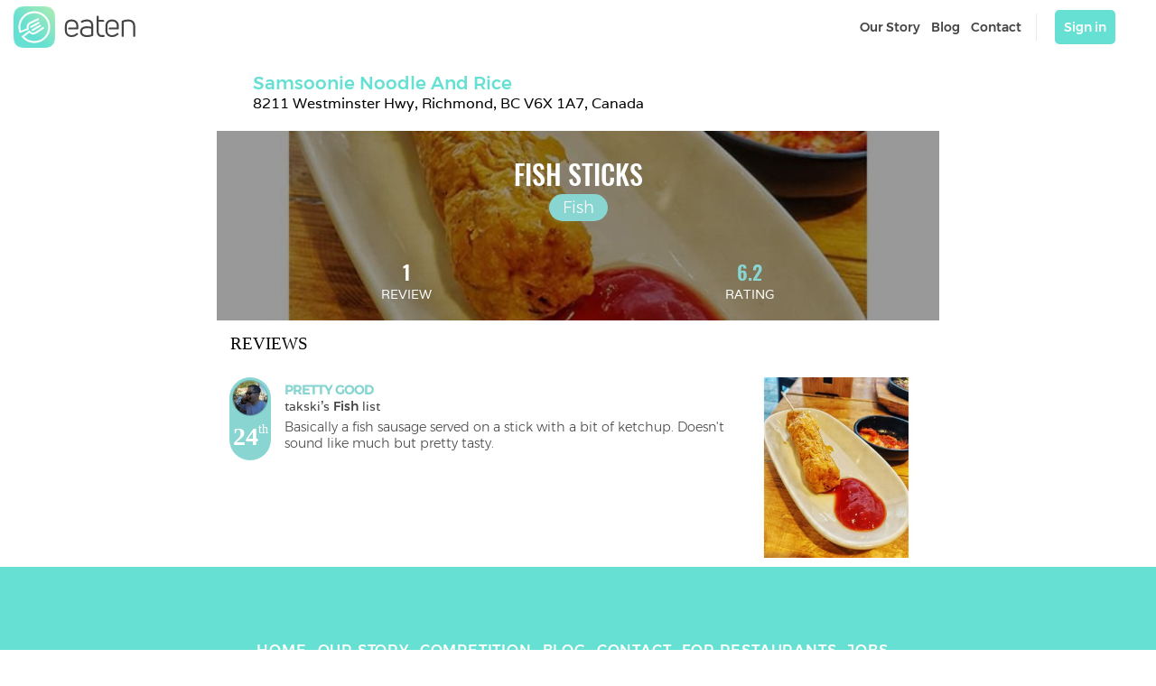

--- FILE ---
content_type: text/html; charset=utf-8
request_url: https://eaten.io/di/Fish-Sticks-Samsoonie-Noodle-And-Rice-10b897
body_size: 7157
content:
<!DOCTYPE html><html><head><meta name="viewport" content="width=device-width, initial-scale=1, shrink-to-fit=no"/><meta name="theme-color" content="#000000"/><link rel="manifest" href="/static/manifest.json"/><link rel="shortcut icon" href="/static/favicon.ico"/><meta property="fb:app_id" content="574276992767831"/><meta property="og:type" content="website"/><script src="https://kit.fontawesome.com/1c6a155b8e.js"></script><script src="https://maps.googleapis.com/maps/api/js?libraries=visualization&amp;key=AIzaSyA7mX0ZqmEQXWvEfn8o9UDWTaLUllfcsdI"></script><div id="fb-root"></div><script async="" defer="" crossorigin="anonymous" src="https://connect.facebook.net/en_GB/sdk.js#xfbml=1&amp;version=v6.0&amp;appId=574276992767831&amp;autoLogAppEvents=1"></script><script>
                  (function(i,s,o,g,r,a,m){i['GoogleAnalyticsObject']=r;i[r]=i[r]||function(){
                  (i[r].q=i[r].q||[]).push(arguments)},i[r].l=1*new Date();a=s.createElement(o),
                  m=s.getElementsByTagName(o)[0];a.async=1;a.src=g;m.parentNode.insertBefore(a,m)
                  })(window,document,'script','https://www.google-analytics.com/analytics.js','ga');

                  ga('create', 'UA-98867609-4', 'auto');
                  ga('send', 'pageview');
                </script><script>(function(d, s, id) {
              var js, fjs = d.getElementsByTagName(s)[0];
              if (d.getElementById(id)) return;
              js = d.createElement(s); js.id = id;
              js.src = 'https://connect.facebook.net/en_GB/sdk.js#xfbml=1&version=v3.0&appId=574276992767831&autoLogAppEvents=1';
              fjs.parentNode.insertBefore(js, fjs);
            }(document, 'script', 'facebook-jssdk'))
            </script><script>
          !function(f,b,e,v,n,t,s)
          {if(f.fbq)return;n=f.fbq=function(){n.callMethod?
          n.callMethod.apply(n,arguments):n.queue.push(arguments)};
          if(!f._fbq)f._fbq=n;n.push=n;n.loaded=!0;n.version='2.0';
          n.queue=[];t=b.createElement(e);t.async=!0;
          t.src=v;s=b.getElementsByTagName(e)[0];
          s.parentNode.insertBefore(t,s)}(window, document,'script',
          'https://connect.facebook.net/en_US/fbevents.js');
          fbq('init', '681463289281782');
          fbq('track', 'PageView');
          </script><noscript><img height="1" width="1" style="display:none" src="https://www.facebook.com/tr?id=681463289281782&amp;ev=PageView&amp;noscript=1"/></noscript><meta name="viewport" content="width=device-width,minimum-scale=1,initial-scale=1" class="next-head"/><meta charSet="utf-8" class="next-head"/><meta property="og:url" content="https://eaten.io/dFish-Sticks-Samsoonie-Noodle-And-Rice-10b897" class="next-head"/><meta property="og:title" content="Fish Sticks @ Samsoonie Noodle And Rice on Eaten" class="next-head"/><title>Fish Sticks @ Samsoonie Noodle And Rice on Eaten</title><meta property="og:description" content="Fish Sticks @ Samsoonie Noodle And Rice on Eaten" class="next-head"/><meta property="og:image" content="https://image.eatencdn.com/image/fccc4958-5067-48de-8ac0-4a7302a35ede/image.jpg" class="next-head"/><link rel="preload" href="/_next/static/RVR0KJWU_2qoJeYfzNjN0/pages/foodplace.js" as="script"/><link rel="preload" href="/_next/static/RVR0KJWU_2qoJeYfzNjN0/pages/_app.js" as="script"/><link rel="preload" href="/_next/static/runtime/webpack-3df6523e264ff2ac6548.js" as="script"/><link rel="preload" href="/_next/static/chunks/commons.f42804949019f47fb678.js" as="script"/><link rel="preload" href="/_next/static/runtime/main-b0e33d5b6c8271a6e9e1.js" as="script"/><style>
  #__next {
    display: flex;
    flex-direction: column;
    height: 100%;
  }
  body {
    margin: 0;
    padding: 0;
    font-family: 'Montserrat';

  }
  img {
    max-width:100%;
    height:auto;
}
  #root {
    display: flex;
    flex-direction: column;
    min-height: 100vh;
    max-height: 100vh;
    font-family: 'Montserrat';
    -webkit-font-smoothing: antialiased;
  }

  @font-face {
    font-family: 'Poppins';
    src: url(/static/fonts/Poppins.ttf) format('truetype');
    font-weight: normal;
    font-style: normal;
  }

  @font-face {
    font-family: 'Poppins_Medium';
    src: url(/static/fonts/Poppins_Medium.ttf) format('truetype');
    font-weight: medium;
    font-style: normal;
  }

  @font-face {
    font-family: 'Poppins_SemiBold';
    src: url(/static/fonts/Poppins_SemiBold.ttf) format('truetype');
    font-weight: normal;
    font-style: normal;
  }

  @font-face {
    font-family: 'SuezOne';
    src: url(/static/fonts/SuezOne_Regular.ttf) format('truetype');
    font-weight: normal;
    font-style: normal;
  }

  @font-face {
    font-family: 'eatenicons';
    src: url(/static/fonts/eatenicons.ttf) format('truetype');
    font-weight: normal;
    font-style: normal;
  }

  @font-face {
    font-family: 'UniNeueLight';
    src: url(/static/fonts/UniNeueLight.ttf) format('truetype');
    font-weight: light;
    font-style: normal;
  }

  @font-face {
    font-family: 'Montserrat';
    src: url(/static/fonts/Montserrat_Light.ttf) format('truetype');
    font-weight: normal;
    font-style: normal;
  }

  @font-face {
    font-family: 'Montserrat';
    src: url(/static/fonts/Montserrat_Medium.ttf) format('truetype');
    font-weight: bold;
    font-style: normal;
  }

  @font-face {
    font-family: 'Montserrat_Regular';
    src: url(/static/fonts/Montserrat.ttf) format('truetype');
    font-weight: normal;
    font-style: normal;
  }
  @font-face {
    font-family: 'Montserrat_Medium';
    src: url(/static/fonts/Montserrat_Medium.ttf) format('truetype');
    font-weight: normal;
    font-style: normal;
  }

  @font-face {
    font-family: 'Montserrat_SemiBold';
    src: url(/static/fonts/Montserrat_SemiBold.ttf) format('truetype');
    font-weight: normal;
    font-style: normal;
  }

  @font-face {
    font-family: 'Oswald';
    src: url(/static/fonts/Oswald_Regular.ttf) format('truetype');
    font-weight: normal;
    font-style: normal;
  }

  @font-face {
    font-family: 'Oswald_Medium';
    src: url(/static/fonts/Oswald_Medium.ttf) format('truetype');
    font-weight: normal;
    font-style: normal;
  }

  @font-face {
    font-family: 'Oswald_SemiBold';
    src: url(/static/fonts/Oswald_SemiBold.ttf) format('truetype');
    font-weight: normal;
    font-style: normal;
  }

  @font-face {
    font-family: 'Varela';
    src: url(/static/fonts/Varela-Regular.ttf) format('truetype');
    font-weight: normal;
    font-style: normal;
  }
</style><style id="react-native-stylesheet">[stylesheet-group="0"]{}
html{-ms-text-size-adjust:100%;-webkit-text-size-adjust:100%;-webkit-tap-highlight-color:rgba(0,0,0,0);}
body{margin:0;}
button::-moz-focus-inner,input::-moz-focus-inner{border:0;padding:0;}
input::-webkit-inner-spin-button,input::-webkit-outer-spin-button,input::-webkit-search-cancel-button,input::-webkit-search-decoration,input::-webkit-search-results-button,input::-webkit-search-results-decoration{display:none;}
[stylesheet-group="0.1"]{}
:focus:not([data-focusvisible-polyfill]){outline: none;}
[stylesheet-group="0.5"]{}
.css-4rbku5{background-color:rgba(0,0,0,0.00);color:inherit;font:inherit;list-style:none;margin-bottom:0px;margin-left:0px;margin-right:0px;margin-top:0px;text-align:inherit;text-decoration:none;}
.css-18t94o4{cursor:pointer;}
[stylesheet-group="1"]{}
.css-1dbjc4n{-ms-flex-align:stretch;-ms-flex-direction:column;-ms-flex-negative:0;-ms-flex-preferred-size:auto;-webkit-align-items:stretch;-webkit-box-align:stretch;-webkit-box-direction:normal;-webkit-box-orient:vertical;-webkit-flex-basis:auto;-webkit-flex-direction:column;-webkit-flex-shrink:0;align-items:stretch;border:0 solid black;box-sizing:border-box;display:-webkit-box;display:-moz-box;display:-ms-flexbox;display:-webkit-flex;display:flex;flex-basis:auto;flex-direction:column;flex-shrink:0;margin-bottom:0px;margin-left:0px;margin-right:0px;margin-top:0px;min-height:0px;min-width:0px;padding-bottom:0px;padding-left:0px;padding-right:0px;padding-top:0px;position:relative;z-index:0;}
.css-901oao{border:0 solid black;box-sizing:border-box;color:rgba(0,0,0,1.00);display:inline;font:14px system-ui,-apple-system,BlinkMacSystemFont,"Segoe UI",Roboto,Ubuntu,"Helvetica Neue",sans-serif;margin-bottom:0px;margin-left:0px;margin-right:0px;margin-top:0px;padding-bottom:0px;padding-left:0px;padding-right:0px;padding-top:0px;white-space:pre-wrap;word-wrap:break-word;}
.css-cens5h{-webkit-box-orient:vertical;display:-webkit-box;max-width:100%;overflow-x:hidden;overflow-y:hidden;text-overflow:ellipsis;}
.css-16my406{color:inherit;font:inherit;white-space:inherit;}
.css-mjp8i1{bottom:0px;left:0px;position:absolute;right:0px;top:0px;z-index:-1;}
.css-9pa8cd{bottom:0px;height:100%;left:0px;opacity:0;position:absolute;right:0px;top:0px;width:100%;z-index:-1;}
[stylesheet-group="2"]{}
.r-1uu6nss{padding-bottom:5px;padding-left:5px;padding-right:5px;padding-top:5px;}
.r-1udh08x{overflow-x:hidden;overflow-y:hidden;}
.r-13awgt0{-ms-flex-negative:1;-ms-flex-positive:1;-ms-flex-preferred-size:0%;-webkit-box-flex:1;-webkit-flex-basis:0%;-webkit-flex-grow:1;-webkit-flex-shrink:1;flex-basis:0%;flex-grow:1;flex-shrink:1;}
.r-1pcd2l5{padding-bottom:20px;padding-left:20px;padding-right:20px;padding-top:20px;}
.r-1edjr5w{padding-bottom:80px;padding-left:80px;padding-right:80px;padding-top:80px;}
[stylesheet-group="2.1"]{}
.r-1j3t67a{padding-left:15px;padding-right:15px;}
.r-uekwnc{padding-left:6px;padding-right:6px;}
.r-9qu9m4{padding-bottom:15px;padding-top:15px;}
.r-1guathk{padding-left:24px;padding-right:24px;}
[stylesheet-group="2.2"]{}
.r-1awozwy{-ms-flex-align:center;-webkit-align-items:center;-webkit-box-align:center;align-items:center;}
.r-14lw9ot{background-color:rgba(255,255,255,1.00);}
.r-18u37iz{-ms-flex-direction:row;-webkit-box-direction:normal;-webkit-box-orient:horizontal;-webkit-flex-direction:row;flex-direction:row;}
.r-1777fci{-ms-flex-pack:center;-webkit-box-pack:center;-webkit-justify-content:center;justify-content:center;}
.r-bnwqim{position:relative;}
.r-mhe3cw{z-index:10;}
.r-1w6e6rj{-ms-flex-wrap:wrap;-webkit-box-lines:multiple;-webkit-flex-wrap:wrap;flex-wrap:wrap;}
.r-7h7f8p{max-width:100vw;}
.r-g6jmlv{width:100vw;}
.r-1mlwlqe{-ms-flex-preferred-size:auto;-webkit-flex-basis:auto;flex-basis:auto;}
.r-417010{z-index:0;}
.r-1niwhzg{background-color:rgba(0,0,0,0.00);}
.r-vvn4in{background-position:center;}
.r-u6sd8q{background-repeat:no-repeat;}
.r-4gszlv{background-size:cover;}
.r-1p0dtai{bottom:0px;}
.r-1pi2tsx{height:100%;}
.r-1d2f490{left:0px;}
.r-u8s1d{position:absolute;}
.r-zchlnj{right:0px;}
.r-ipm5af{top:0px;}
.r-13qz1uu{width:100%;}
.r-1wyyakw{z-index:-1;}
.r-1883pq3{color:rgba(68,68,68,1.00);}
.r-uycrza{font-family:Montserrat_Medium;}
.r-1b43r93{font-size:14px;}
.r-eafdt9{-webkit-transition-duration:0.15s;transition-duration:0.15s;}
.r-1i6wzkk{-moz-transition-property:opacity;-webkit-transition-property:opacity;transition-property:opacity;}
.r-lrvibr{-moz-user-select:none;-ms-user-select:none;-webkit-user-select:none;user-select:none;}
.r-1loqt21{cursor:pointer;}
.r-1otgn73{-ms-touch-action:manipulation;touch-action:manipulation;}
.r-jwli3a{color:rgba(255,255,255,1.00);}
.r-19nv2w{font-family:Oswald_SemiBold;}
.r-evnaw{font-size:22px;}
.r-1loij8y{font-family:Varela;}
.r-eu3ka{height:40px;}
.r-cqee49{color:rgba(0,0,0,1.00);}
.r-1elxg3l{font-family:Montserrat_SemiBold;}
.r-1b6yd1w{font-size:19px;}
.r-1ah4tor{padding-right:20px;}
.r-1h2fve2{color:rgba(197,197,197,1.00);}
.r-ubezar{font-size:16px;}
.r-fm68xa{background-color:rgba(102,224,210,1.00);}
.r-11niif6{max-width:800px;}
.r-wk47xm{font-size:100%;}
.r-1lrl2fh{letter-spacing:.05em;}
.r-18agsbw{line-height:1.6em;}
.r-j2kj52{padding-right:12px;}
.r-1xc1bs1{color:rgba(255,255,255,0.72);}
.r-1viopy3{font-family:Montserrat;}
.r-1e4acic{letter-spacing:.03em;}</style></head><body style="background-color:white;min-height:100vh"><div id="__next"><div class="css-1dbjc4n"><div class="css-1dbjc4n r-1awozwy r-14lw9ot r-18u37iz r-1777fci r-bnwqim r-mhe3cw"><div class="css-1dbjc4n"><div class="css-1dbjc4n r-1awozwy r-14lw9ot r-18u37iz r-1w6e6rj r-1777fci r-7h7f8p r-1uu6nss r-1j3t67a r-g6jmlv"><div class="css-1dbjc4n r-1awozwy r-13awgt0 r-18u37iz"><a href="/" role="link" data-focusable="true" class="css-4rbku5 css-18t94o4 css-1dbjc4n r-1awozwy r-18u37iz" style="margin-right:10px"><div class="css-1dbjc4n r-1mlwlqe r-1udh08x r-417010" style="height:46px;width:46px"><div class="css-1dbjc4n r-1niwhzg r-vvn4in r-u6sd8q r-4gszlv r-1p0dtai r-1pi2tsx r-1d2f490 r-u8s1d r-zchlnj r-ipm5af r-13qz1uu r-1wyyakw"></div></div></a></div><div class="css-1dbjc4n r-1awozwy r-18u37iz" style="padding-right:20px;padding-left:20px"><a href="/ourstory" dir="auto" role="link" data-focusable="true" class="css-4rbku5 css-18t94o4 css-901oao r-1883pq3 r-uycrza r-1b43r93 r-uekwnc">Our Story</a><a href="/blog" dir="auto" role="link" data-focusable="true" class="css-4rbku5 css-18t94o4 css-901oao r-1883pq3 r-uycrza r-1b43r93 r-uekwnc">Blog</a><a href="/contact" dir="auto" role="link" data-focusable="true" class="css-4rbku5 css-18t94o4 css-901oao r-1883pq3 r-uycrza r-1b43r93 r-uekwnc">Contact</a><div class="css-1dbjc4n" style="border-top-color:rgba(233,233,233,1.00);border-right-color:rgba(233,233,233,1.00);border-bottom-color:rgba(233,233,233,1.00);border-left-color:rgba(233,233,233,1.00);border-left-width:1px;height:30px;margin-top:10px;margin-right:10px;margin-bottom:10px;margin-left:10px"></div><div class="css-1dbjc4n"><div data-focusable="true" tabindex="0" class="css-1dbjc4n r-fm68xa r-1loqt21 r-1j3t67a r-1otgn73 r-eafdt9 r-1i6wzkk r-lrvibr" style="border-top-left-radius:5px;border-top-right-radius:5px;border-bottom-right-radius:5px;border-bottom-left-radius:5px;margin-right:10px;margin-left:10px;padding-top:10px;padding-right:10px;padding-bottom:10px;padding-left:10px"><div dir="auto" class="css-901oao r-jwli3a r-uycrza">Sign in</div></div></div></div></div></div></div><div class="css-1dbjc4n r-1awozwy r-14lw9ot r-13awgt0"><div class="css-1dbjc4n r-1awozwy r-14lw9ot r-13awgt0"><div class="css-1dbjc4n r-11niif6 r-13qz1uu"><div class="css-1dbjc4n r-1awozwy r-18u37iz r-1pcd2l5 r-13qz1uu"><i class="fas fa-chevron-left"></i><a href="/p/Samsoonie-Noodle-And-Rice-8211-Westminster-Hwy-Richmond-ed6abb" role="link" data-focusable="true" class="css-4rbku5 css-18t94o4 css-1dbjc4n" style="padding-left:20px"><div dir="auto" class="css-901oao css-cens5h r-uycrza" style="-webkit-line-clamp:2;color:rgba(102,224,210,1.00);font-size:20px">Samsoonie Noodle And Rice</div><div dir="auto" class="css-901oao css-cens5h r-cqee49 r-1loij8y r-ubezar" style="-webkit-line-clamp:2;max-width:600px;width:80vw">8211 Westminster Hwy, Richmond, BC V6X 1A7, Canada</div></a></div><div class="css-1dbjc4n r-1pi2tsx r-1777fci r-13qz1uu"><div aria-label="Fish Sticks @ Samsoonie Noodle And Rice on Eaten" class="css-1dbjc4n r-1p0dtai r-1mlwlqe r-1pi2tsx r-1d2f490 r-1udh08x r-u8s1d r-zchlnj r-ipm5af r-13qz1uu r-1wyyakw"><div class="css-1dbjc4n r-1niwhzg r-vvn4in r-u6sd8q r-4gszlv r-1p0dtai r-1pi2tsx r-1d2f490 r-u8s1d r-zchlnj r-ipm5af r-13qz1uu r-1wyyakw"></div></div><div class="css-1dbjc4n r-1p0dtai r-1d2f490 r-u8s1d r-zchlnj r-ipm5af" style="background-color:rgba(0,0,0,0.40)"></div><div class="css-1dbjc4n r-1awozwy r-1pcd2l5" style="-webkit-flex-grow:3;flex-grow:3;-webkit-flex-shrink:1;flex-shrink:1;-webkit-flex-basis:0%;flex-basis:0%;-webkit-justify-content:flex-end;justify-content:flex-end;-ms-flex-positive:3;-webkit-box-flex:3;-ms-flex-negative:1;-ms-flex-preferred-size:0%;-ms-flex-pack:end;-webkit-box-pack:end"><div class="css-1dbjc4n"><div dir="auto" class="css-901oao css-cens5h r-jwli3a" style="-webkit-line-clamp:3;font-family:Oswald_Medium;font-size:30px;padding-top:5px;text-align:center">FISH STICKS</div></div><div class="css-1dbjc4n r-1777fci r-1j3t67a" style="background-color:rgba(137,213,209,1.00);border-top-left-radius:15px;border-top-right-radius:15px;border-bottom-right-radius:15px;border-bottom-left-radius:15px;height:30px"><div dir="auto" class="css-901oao r-jwli3a r-1viopy3" style="font-size:18px">Fish</div></div></div><div class="css-1dbjc4n" style="-webkit-flex-grow:3;flex-grow:3;-webkit-flex-shrink:1;flex-shrink:1;-webkit-flex-basis:0%;flex-basis:0%;-webkit-justify-content:flex-end;justify-content:flex-end;-ms-flex-positive:3;-webkit-box-flex:3;-ms-flex-negative:1;-ms-flex-preferred-size:0%;-ms-flex-pack:end;-webkit-box-pack:end"><div class="css-1dbjc4n r-1awozwy r-18u37iz r-1777fci r-1pcd2l5"><div class="css-1dbjc4n r-1awozwy r-13awgt0 r-1777fci"><div dir="auto" class="css-901oao r-jwli3a r-19nv2w r-evnaw">1</div><div dir="auto" class="css-901oao r-jwli3a r-1loij8y r-1b43r93">REVIEW</div></div><div class="css-1dbjc4n"></div><div class="css-1dbjc4n r-1awozwy r-13awgt0 r-1777fci"><div dir="auto" class="css-901oao r-19nv2w r-evnaw" style="color:rgba(137,213,209,1.00)">6.2</div><div dir="auto" class="css-901oao r-jwli3a r-1loij8y r-1b43r93">RATING</div></div></div></div></div><div class="css-1dbjc4n r-1awozwy r-14lw9ot r-13awgt0 r-18u37iz r-eu3ka r-1j3t67a r-9qu9m4"><div dir="auto" class="css-901oao r-cqee49 r-1elxg3l r-1b6yd1w r-1ah4tor">REVIEWS<!-- --> <span dir="auto" class="css-901oao css-16my406 r-1h2fve2 r-uycrza r-ubezar"></span></div></div><a href="/post/342ec0f0-e828-4690-a1f3-56e211040bd0" role="link" data-focusable="true" class="css-4rbku5 css-18t94o4 css-1dbjc4n r-13qz1uu" style="padding-right:7px;padding-left:7px;padding-top:3.5px;padding-bottom:3.5px"><div class="css-1dbjc4n r-14lw9ot r-18u37iz" style="-webkit-align-items:flex-start;align-items:flex-start;border-top-left-radius:2px;border-top-right-radius:2px;border-bottom-right-radius:2px;border-bottom-left-radius:2px;padding-top:7px;padding-right:7px;padding-bottom:7px;padding-left:7px;-ms-flex-align:start;-webkit-box-align:start"><div class="css-1dbjc4n r-1awozwy" style="background-color:rgba(137,213,209,1.00);border-top-left-radius:23px;border-top-right-radius:23px;border-bottom-right-radius:23px;border-bottom-left-radius:23px;padding-top:3px;padding-right:3px;padding-bottom:3px;padding-left:3px;z-index:3"><a href="/u/takski" role="link" data-focusable="true" class="css-4rbku5 css-18t94o4 css-1dbjc4n"><span class="css-mjp8i1" style="bottom:-5px;left:-5px;right:-5px;top:-5px"></span><div class="css-1dbjc4n r-1mlwlqe r-eu3ka r-1udh08x r-417010" style="border-top-color:rgba(0,0,0,0.20);border-right-color:rgba(0,0,0,0.20);border-bottom-color:rgba(0,0,0,0.20);border-left-color:rgba(0,0,0,0.20);border-top-left-radius:20px;border-top-right-radius:20px;border-bottom-right-radius:20px;border-bottom-left-radius:20px;border-top-width:1px;border-right-width:1px;border-bottom-width:1px;border-left-width:1px;width:40px"><div class="css-1dbjc4n r-1niwhzg r-vvn4in r-u6sd8q r-4gszlv r-1p0dtai r-1pi2tsx r-1d2f490 r-u8s1d r-zchlnj r-ipm5af r-13qz1uu r-1wyyakw"></div></div></a><div class="css-1dbjc4n r-18u37iz r-1777fci" style="padding-top:7px;padding-bottom:7px"><div dir="auto" class="css-901oao r-jwli3a" style="font-family:Oswald;font-size:28px;font-weight:bold">24</div><div dir="auto" class="css-901oao r-jwli3a r-1b43r93" style="font-family:Oswald;font-weight:medium">th</div></div></div><div class="css-1dbjc4n r-13awgt0 r-1j3t67a" style="padding-top:5px;padding-bottom:5px"><div dir="auto" class="css-901oao r-uycrza" style="color:rgba(137,213,209,1.00);font-weight:bold">PRETTY GOOD</div><div dir="auto" class="css-901oao r-1883pq3 r-1loij8y">takski<!-- -->&#x27;s <span dir="auto" class="css-901oao css-16my406 r-uycrza">Fish</span> list</div><div dir="auto" class="css-901oao css-cens5h r-1883pq3 r-13awgt0 r-1viopy3" style="-webkit-line-clamp:3;font-size:90%;padding-top:5px">Basically a fish sausage served on a stick with a bit of ketchup. Doesn&#x27;t sound like much but pretty tasty. </div></div><div class="css-1dbjc4n r-1mlwlqe r-1udh08x r-417010" style="border-top-left-radius:2px;border-top-right-radius:2px;border-bottom-right-radius:2px;border-bottom-left-radius:2px;height:25vw;max-height:200px;max-width:200px;width:25vw"><div class="css-1dbjc4n r-1niwhzg r-vvn4in r-u6sd8q r-4gszlv r-1p0dtai r-1pi2tsx r-1d2f490 r-u8s1d r-zchlnj r-ipm5af r-13qz1uu r-1wyyakw"></div></div></div></a></div></div></div></div><div class="css-1dbjc4n r-1awozwy r-fm68xa r-1777fci r-1edjr5w r-1guathk"><div class="css-1dbjc4n r-1awozwy r-1777fci r-11niif6"><div class="css-1dbjc4n r-18u37iz r-1w6e6rj r-1777fci" style="padding-bottom:30px"><a href="/" dir="auto" role="link" data-focusable="true" class="css-4rbku5 css-18t94o4 css-901oao r-jwli3a r-uycrza r-wk47xm r-1lrl2fh r-18agsbw r-j2kj52">HOME</a><a href="/ourstory" dir="auto" role="link" data-focusable="true" class="css-4rbku5 css-18t94o4 css-901oao r-jwli3a r-uycrza r-wk47xm r-1lrl2fh r-18agsbw r-j2kj52">OUR STORY</a><a href="/dinneronuscompetition" dir="auto" role="link" data-focusable="true" class="css-4rbku5 css-18t94o4 css-901oao r-jwli3a r-uycrza r-wk47xm r-1lrl2fh r-18agsbw r-j2kj52">COMPETITION</a><a href="/blog" dir="auto" role="link" data-focusable="true" class="css-4rbku5 css-18t94o4 css-901oao r-jwli3a r-uycrza r-wk47xm r-1lrl2fh r-18agsbw r-j2kj52">BLOG</a><a href="/contact" dir="auto" role="link" data-focusable="true" class="css-4rbku5 css-18t94o4 css-901oao r-jwli3a r-uycrza r-wk47xm r-1lrl2fh r-18agsbw r-j2kj52">CONTACT</a><a href="/forrestaurants" dir="auto" role="link" data-focusable="true" class="css-4rbku5 css-18t94o4 css-901oao r-jwli3a r-uycrza r-wk47xm r-1lrl2fh r-18agsbw r-j2kj52">FOR RESTAURANTS</a><a href="/jobs" dir="auto" role="link" data-focusable="true" class="css-4rbku5 css-18t94o4 css-901oao r-jwli3a r-uycrza r-wk47xm r-1lrl2fh r-18agsbw r-j2kj52">JOBS</a><a href="/termsandconditions" dir="auto" role="link" data-focusable="true" class="css-4rbku5 css-18t94o4 css-901oao r-jwli3a r-uycrza r-wk47xm r-1lrl2fh r-18agsbw r-j2kj52">TERMS &amp; CONDITIONS</a><a href="/privacy" dir="auto" role="link" data-focusable="true" class="css-4rbku5 css-18t94o4 css-901oao r-jwli3a r-uycrza r-wk47xm r-1lrl2fh r-18agsbw r-j2kj52">PRIVACY POLICY</a></div><div class="css-1dbjc4n r-13awgt0 r-18u37iz r-1w6e6rj r-1777fci"><a href="https://app.appsflyer.com/id1171712306?pid=WebsiteFn&amp;c=iv_" role="link" data-focusable="true" class="css-4rbku5 css-18t94o4 css-1dbjc4n r-1mlwlqe r-1udh08x r-417010" style="height:39px;margin-left:10px;margin-top:10px;width:130px"><div class="css-1dbjc4n r-1niwhzg r-vvn4in r-u6sd8q r-4gszlv r-1p0dtai r-1pi2tsx r-1d2f490 r-u8s1d r-zchlnj r-ipm5af r-13qz1uu r-1wyyakw" style="background-image:url(&quot;https://eatenwebassets.s3-eu-west-1.amazonaws.com/homepageassets/storeicons/appstore.png&quot;)"></div><img alt="" draggable="false" src="https://eatenwebassets.s3-eu-west-1.amazonaws.com/homepageassets/storeicons/appstore.png" class="css-9pa8cd"/></a><a href="https://app.appsflyer.com/com.eatentechnologies.Eaten?pid=WebsiteFn&amp;c=iv_" role="link" data-focusable="true" class="css-4rbku5 css-18t94o4 css-1dbjc4n r-1mlwlqe r-1udh08x r-417010" style="height:39px;margin-left:10px;margin-top:10px;width:130px"><div class="css-1dbjc4n r-1niwhzg r-vvn4in r-u6sd8q r-4gszlv r-1p0dtai r-1pi2tsx r-1d2f490 r-u8s1d r-zchlnj r-ipm5af r-13qz1uu r-1wyyakw" style="background-image:url(&quot;https://eatenwebassets.s3-eu-west-1.amazonaws.com/homepageassets/storeicons/playstore.png&quot;)"></div><img alt="" draggable="false" src="https://eatenwebassets.s3-eu-west-1.amazonaws.com/homepageassets/storeicons/playstore.png" class="css-9pa8cd"/></a></div><div class="css-1dbjc4n r-1awozwy r-18u37iz r-1777fci" style="padding-top:50px;padding-right:50px;padding-bottom:50px;padding-left:50px"><a href="https://www.instagram.com/eaten_app/?hl=en" role="link" data-focusable="true" class="css-4rbku5 css-18t94o4 css-1dbjc4n r-1mlwlqe r-1udh08x r-417010" style="height:25px;width:25px"><div class="css-1dbjc4n r-1niwhzg r-vvn4in r-u6sd8q r-4gszlv r-1p0dtai r-1pi2tsx r-1d2f490 r-u8s1d r-zchlnj r-ipm5af r-13qz1uu r-1wyyakw"></div></a><div class="css-1dbjc4n" style="padding-top:15px;padding-right:15px;padding-bottom:15px;padding-left:15px"></div><a href="https://www.facebook.com/eatentheapp/" role="link" data-focusable="true" class="css-4rbku5 css-18t94o4 css-1dbjc4n r-1mlwlqe r-1udh08x r-417010" style="height:25px;width:25px"><div class="css-1dbjc4n r-1niwhzg r-vvn4in r-u6sd8q r-4gszlv r-1p0dtai r-1pi2tsx r-1d2f490 r-u8s1d r-zchlnj r-ipm5af r-13qz1uu r-1wyyakw"></div></a><div class="css-1dbjc4n" style="padding-top:15px;padding-right:15px;padding-bottom:15px;padding-left:15px"></div><a href="https://twitter.com/eaten_app" role="link" data-focusable="true" class="css-4rbku5 css-18t94o4 css-1dbjc4n r-1mlwlqe r-1udh08x r-417010" style="height:25px;width:25px"><div class="css-1dbjc4n r-1niwhzg r-vvn4in r-u6sd8q r-4gszlv r-1p0dtai r-1pi2tsx r-1d2f490 r-u8s1d r-zchlnj r-ipm5af r-13qz1uu r-1wyyakw"></div></a></div><div dir="auto" class="css-901oao r-1xc1bs1 r-1viopy3 r-1e4acic r-18agsbw">Copyright © 2019 Eaten Technologies</div><div dir="auto" class="css-901oao r-1xc1bs1 r-1viopy3 r-1e4acic r-18agsbw">All rights reserved</div></div></div><div class="css-1dbjc4n"></div></div><script id="__NEXT_DATA__" type="application/json">{"dataManager":"[]","props":{"pageProps":{"foodplace":{"calc_score":"6.2","category":{"category_id":"2fcb4298-d932-446b-9b83-2bcbe9ff9b5f","category_name":"Fish","icon_name":"","image_id":"48e6a992-64c4-4477-90f3-ad251af509b7"},"discovered_by":{"cover_image_id":"4bb0811e-58ce-4c6c-9750-6cd1970bce6a","cr_date":"2018-12-09T12:43:54Z","desc":"Never found a menu I couldn't order from","image_id":"b43fedbb-a202-4c93-ac9d-5efc4550e329","instagram":"Takski","is_expert":"N","user_id":"2a599930-9284-4d2a-bc08-d756334301af","username":"takski","website":null},"food":{"category_id":"2fcb4298-d932-446b-9b83-2bcbe9ff9b5f","food_id":"dfe4c416-8b41-487f-8c24-65e84606040e","food_name":"Fish Sticks","reviewed":"N","status":"A"},"foodplace":{"available":"Y","description":null,"ext_ref":"Fish-Sticks-Samsoonie-Noodle-And-Rice-10b897","food_id":"dfe4c416-8b41-487f-8c24-65e84606040e","food_place_id":"216fb90d-1a67-4f8e-9d68-362f6bc0f2f7","image_id":"fccc4958-5067-48de-8ac0-4a7302a35ede","last_update":"2019-08-25T15:29:06Z","num_reviews":0,"place_id":"c407656f-65c5-460d-a594-b47529fce836","price":null,"rank_points":0,"weighted_rating":0},"norm_confidence":"0.3","num_reviews":1,"place":{"address":"8211 Westminster Hwy, Richmond, BC V6X 1A7, Canada","city":"Richmond","country":"Canada","description":null,"email":null,"ext_ref":"Samsoonie-Noodle-And-Rice-8211-Westminster-Hwy-Richmond-ed6abb","facebook":null,"google_place_id":"ChIJpS9LjjR1hlQRRqP_mmTAqVA","headchef":null,"image_id":null,"instagram":null,"is_market":"N","latitude":49.1707,"longitude":-123.133459,"num_comments":0,"opening_hours":null,"owned_by":null,"parent_place_id":null,"phone_number":null,"place_id":"c407656f-65c5-460d-a594-b47529fce836","place_name":"Samsoonie Noodle And Rice","postcode":null,"short_address":"8211 Westminster Highway, Richmond","status":"A","street":null,"substreet1":null,"substreet2":null,"twitter":null,"website":null},"rankings":[{"category":{"category_id":"2fcb4298-d932-446b-9b83-2bcbe9ff9b5f","category_name":"Fish","icon_name":"","image_id":"48e6a992-64c4-4477-90f3-ad251af509b7"},"ranking":{"category_id":"2fcb4298-d932-446b-9b83-2bcbe9ff9b5f","rank":1,"town_id":"572a116f-f20a-439b-bfb0-09ef3200b588"},"town":{"bottomright_latitude":49.086123,"bottomright_longitude":-122.957113,"city":"Richmond","country":"Canada","google_place_id":"ChIJPU3v9Jl1hlQRtfoCuq0kUGo","image_id":null,"latitude":49.16659,"longitude":-123.133569,"num_places":26,"topleft_latitude":49.27075,"topleft_longitude":-123.314888,"town_id":"572a116f-f20a-439b-bfb0-09ef3200b588","town_name":"Richmond"}}],"rating_color":1,"rating_value_color":2,"score":"7.2","tags":["lunch","snack"],"weighted_score":7},"posts":[{"category":{"category_id":"2fcb4298-d932-446b-9b83-2bcbe9ff9b5f","category_name":"Fish","icon_name":"","image_id":"48e6a992-64c4-4477-90f3-ad251af509b7"},"food":{"category_id":"2fcb4298-d932-446b-9b83-2bcbe9ff9b5f","food_id":"dfe4c416-8b41-487f-8c24-65e84606040e","food_name":"Fish Sticks","reviewed":"N","status":"A"},"foodplace":{"available":"Y","description":null,"ext_ref":"Fish-Sticks-Samsoonie-Noodle-And-Rice-10b897","food_id":"dfe4c416-8b41-487f-8c24-65e84606040e","food_place_id":"216fb90d-1a67-4f8e-9d68-362f6bc0f2f7","image_id":"fccc4958-5067-48de-8ac0-4a7302a35ede","last_update":"2019-08-25T15:29:06Z","num_reviews":0,"place_id":"c407656f-65c5-460d-a594-b47529fce836","price":null,"rank_points":0,"weighted_rating":0},"place":{"address":"8211 Westminster Hwy, Richmond, BC V6X 1A7, Canada","city":"Richmond","country":"Canada","description":null,"email":null,"ext_ref":"Samsoonie-Noodle-And-Rice-8211-Westminster-Hwy-Richmond-ed6abb","facebook":null,"google_place_id":"ChIJpS9LjjR1hlQRRqP_mmTAqVA","headchef":null,"image_id":null,"instagram":null,"is_market":"N","latitude":49.1707,"longitude":-123.133459,"num_comments":0,"opening_hours":null,"owned_by":null,"parent_place_id":null,"phone_number":null,"place_id":"c407656f-65c5-460d-a594-b47529fce836","place_name":"Samsoonie Noodle And Rice","postcode":null,"short_address":"8211 Westminster Highway, Richmond","status":"A","street":null,"substreet1":null,"substreet2":null,"twitter":null,"website":null},"review":{"cr_date":"2019-08-25T15:29:06Z","food_place_id":"216fb90d-1a67-4f8e-9d68-362f6bc0f2f7","last_update":"2023-04-29T10:53:14Z","ranking":23,"rating":1,"rating_value":2,"review_id":"422c66e8-871c-4f74-805d-60516828123d","user_id":"2a599930-9284-4d2a-bc08-d756334301af","user_list_id":"89406dca-9606-42d4-8ebd-45c85b3c758f"},"reviewpost":{"comments":"Basically a fish sausage served on a stick with a bit of ketchup. Doesn't sound like much but pretty tasty. ","conversation_id":null,"cr_date":"2019-08-25T15:29:06Z","eaten_date":"2019-08-25T00:21:52Z","featured":null,"image_id":"fccc4958-5067-48de-8ac0-4a7302a35ede","image_ids":["fccc4958-5067-48de-8ac0-4a7302a35ede"],"num_comments":0,"num_likes":3,"num_saved":0,"num_shares":0,"num_views":89,"review_id":"422c66e8-871c-4f74-805d-60516828123d","review_post_id":"342ec0f0-e828-4690-a1f3-56e211040bd0","user_id":"2a599930-9284-4d2a-bc08-d756334301af"},"user":{"cover_image_id":"4bb0811e-58ce-4c6c-9750-6cd1970bce6a","cr_date":"2018-12-09T12:43:54Z","desc":"Never found a menu I couldn't order from","image_id":"b43fedbb-a202-4c93-ac9d-5efc4550e329","instagram":"Takski","is_expert":"N","user_id":"2a599930-9284-4d2a-bc08-d756334301af","username":"takski","website":null},"userlist":{"category_id":"2fcb4298-d932-446b-9b83-2bcbe9ff9b5f","desc":null,"ext_ref":"takski-Fish-c06fd9","image_id":null,"last_update":"2023-04-29T10:53:14Z","level":5,"next_level_num":30,"num_reviews":25,"this_level_num":25,"user_id":"2a599930-9284-4d2a-bc08-d756334301af","user_list_id":"89406dca-9606-42d4-8ebd-45c85b3c758f"}}],"pathname":"/foodplace","hideMenu":false}},"page":"/foodplace","query":{"ext_ref":"Fish-Sticks-Samsoonie-Noodle-And-Rice-10b897"},"buildId":"RVR0KJWU_2qoJeYfzNjN0","dynamicBuildId":false}</script><script async="" id="__NEXT_PAGE__/foodplace" src="/_next/static/RVR0KJWU_2qoJeYfzNjN0/pages/foodplace.js"></script><script async="" id="__NEXT_PAGE__/_app" src="/_next/static/RVR0KJWU_2qoJeYfzNjN0/pages/_app.js"></script><script src="/_next/static/runtime/webpack-3df6523e264ff2ac6548.js" async=""></script><script src="/_next/static/chunks/commons.f42804949019f47fb678.js" async=""></script><script src="/_next/static/runtime/main-b0e33d5b6c8271a6e9e1.js" async=""></script></body></html>

--- FILE ---
content_type: application/javascript; charset=UTF-8
request_url: https://eaten.io/_next/static/RVR0KJWU_2qoJeYfzNjN0/pages/_app.js
body_size: 250373
content:
(window.webpackJsonp=window.webpackJsonp||[]).push([[2],{"+oT+":function(e,t,n){var r=n("eVuF");function i(e,t,n,i,o,a,s){try{var u=e[a](s),c=u.value}catch(l){return void n(l)}u.done?t(c):r.resolve(c).then(i,o)}e.exports=function(e){return function(){var t=this,n=arguments;return new r(function(r,o){var a=e.apply(t,n);function s(e){i(a,r,o,s,u,"next",e)}function u(e){i(a,r,o,s,u,"throw",e)}s(void 0)})}}},"0Bsm":function(e,t,n){"use strict";var r=n("KI45"),i=r(n("0iUn")),o=r(n("sLSF")),a=r(n("MI3g")),s=r(n("a7VT")),u=r(n("Tit0")),c=n("KI45");t.__esModule=!0,t.default=function(e){var t=function(t){function n(){var e;return(0,i.default)(this,n),(e=(0,a.default)(this,(0,s.default)(n).apply(this,arguments))).context=void 0,e}return(0,u.default)(n,t),(0,o.default)(n,[{key:"render",value:function(){return h.default.createElement(e,(0,l.default)({router:this.context.router},this.props))}}]),n}(h.default.Component);t.displayName=void 0,t.getInitialProps=void 0,t.contextTypes={router:f.default.object},t.getInitialProps=e.getInitialProps,0;return t};var l=c(n("htGi")),h=c(n("q1tI")),f=c(n("17x9"))},"3Evf":function(e,t){var n;((n={default:function(){}})&&n.default||n)("cookie"),e.exports=function(){return function(e,t,n){switch(arguments.length){case 3:case 2:case 1:default:return function(){var e;try{e=document.cookie}catch(e){return{}}return function(e){var t,n={},r=e.split(/ *; */);if(""==r[0])return n;for(var i=0;i<r.length;++i)t=r[i].split("="),n[decodeURIComponent(t[0])]=decodeURIComponent(t[1]);return n}(e)}()}}()}},"3Kre":function(e,t,n){"use strict";n.r(t),n.d(t,"factory",function(){return C}),n.d(t,"registerAnalytics",function(){return N}),n.d(t,"resetGlobalVars",function(){return T}),n.d(t,"settings",function(){return S});var r,i,o,a=n("wj3C"),s=n.n(a),u=n("mrSG"),c=(n("fSjL"),n("zVF4")),l="measurementId",h="firebase_id",f="origin";function p(e){return Array.isArray(window[e])}function d(e,t,n){var i=function(){for(var e=[],n=0;n<arguments.length;n++)e[n]=arguments[n];window[t].push(arguments)};return window[n]&&"function"===typeof window[n]&&(i=window[n]),window[n]=function(e,t){return function(n,i,o){if(n===r.EVENT){var a=[];if(o&&o.send_to){var s=o.send_to;Array.isArray(s)||(s=[s]);for(var u=0,c=s;u<c.length;u++){var l=c[u],h=t[l];if(!h){a=[];break}a.push(h)}}if(0===a.length)for(var f=0,p=Object.values(t);f<p.length;f++){var d=p[f];a.push(d)}Promise.all(a).then(function(){return e(r.EVENT,i,o||{})}).catch(function(e){return console.error(e)})}else n===r.CONFIG?(t[i]||Promise.resolve()).then(function(){e(r.CONFIG,i,o)}).catch(function(e){return console.error(e)}):e(r.SET,i)}}(i,e),{gtagCore:i,wrappedGtag:window[n]}}!function(e){e.EVENT="event",e.SET="set",e.CONFIG="config"}(r||(r={})),function(e){e.ADD_PAYMENT_INFO="add_payment_info",e.ADD_TO_CART="add_to_cart",e.ADD_TO_WISHLIST="add_to_wishlist",e.BEGIN_CHECKOUT="begin_checkout",e.CHECKOUT_PROGRESS="checkout_progress",e.EXCEPTION="exception",e.GENERATE_LEAD="generate_lead",e.LOGIN="login",e.PAGE_VIEW="page_view",e.PURCHASE="purchase",e.REFUND="refund",e.REMOVE_FROM_CART="remove_from_cart",e.SCREEN_VIEW="screen_view",e.SEARCH="search",e.SELECT_CONTENT="select_content",e.SET_CHECKOUT_OPTION="set_checkout_option",e.SHARE="share",e.SIGN_UP="sign_up",e.TIMING_COMPLETE="timing_complete",e.VIEW_ITEM="view_item",e.VIEW_ITEM_LIST="view_item_list",e.VIEW_PROMOTION="view_promotion",e.VIEW_SEARCH_RESULTS="view_search_results"}(i||(i={}));var m,y,g=((o={})["no-ga-id"]='"'+l+'" field is empty in Firebase config. Firebase Analytics requires this field to contain a valid measurement ID.',o["already-exists"]="A Firebase Analytics instance with the measurement ID ${id}  already exists. Only one Firebase Analytics instance can be created for each measurement ID.",o["already-initialized"]="Firebase Analytics has already been initialized.settings() must be called before initializing any Analytics instanceor it will have no effect.",o),v=new c.ErrorFactory("analytics","Analytics",g),b={},_="dataLayer",w="gtag",E=!1;function T(e,t){void 0===e&&(e=!1),void 0===t&&(t={}),E=e,b=t,_="dataLayer",w="gtag"}function S(e){if(E)throw v.create("already-initialized");e.dataLayerName&&(_=e.dataLayerName),e.gtagName&&(w=e.gtagName)}function C(e,t){if(!e.options[l])throw v.create("no-ga-id");var n=e.options[l];if(null!=b[n])throw v.create("already-exists",{id:n});if(!E){p(_)||function(e){var t=document.createElement("script");t.src="https://www.googletagmanager.com/gtag/js?l="+e,t.async=!0,document.head.appendChild(t)}(_),function(e){p(e)?window[e]:window[e]=[]}(_);var i=d(b,_,w),o=i.wrappedGtag,a=i.gtagCore;y=o,m=a,E=!0}b[n]=function(e,t){return Object(u.__awaiter)(this,void 0,void 0,function(){var n,i;return Object(u.__generator)(this,function(o){switch(o.label){case 0:return[4,e.installations().getId()];case 1:return n=o.sent(),t("js",new Date),t(r.CONFIG,e.options[l],((i={})[h]=n,i[f]="firebase",i.update=!0,i)),[2]}})})}(e,m);var s={app:e,logEvent:function(e,t,i){return function(e,t,n,i,o){var a=i||{};o&&o.global||(a=Object(u.__assign)(Object(u.__assign)({},i),{send_to:t})),e(r.EVENT,n,a||{})}(y,n,e,t,i)},setCurrentScreen:function(e,t){return function(e,t,n,i){i&&i.global?e(r.SET,{screen_name:n}):e(r.CONFIG,t,{update:!0,screen_name:n})}(y,n,e,t)},setUserId:function(e,t){return function(e,t,n,i){i&&i.global?e(r.SET,{user_id:n}):e(r.CONFIG,t,{update:!0,user_id:n})}(y,n,e,t)},setUserProperties:function(e,t){return function(e,t,n,i){if(i&&i.global){for(var o={},a=0,s=Object.keys(n);a<s.length;a++){var u=s[a];o["user_properties."+u]=n[u]}e(r.SET,o)}else e(r.CONFIG,t,{update:!0,user_properties:n})}(y,n,e,t)},setAnalyticsCollectionEnabled:function(t){return function(e,t){window["ga-disable-"+e]=!t}(e.options[l],t)}};return t({INTERNAL:{analytics:{logEvent:s.logEvent}}}),s}var I="analytics";function N(e){e.INTERNAL.registerService(I,C,{settings:S,EventName:i},void 0,!1)}N(s.a)},"4Vye":function(e,t,n){"use strict";var r=function(e){if(e&&e.__esModule)return e;var t={};if(null!=e)for(var n in e)Object.hasOwnProperty.call(e,n)&&(t[n]=e[n]);return t.default=e,t};(0,n("KI45")(n("hfKm")).default)(t,"__esModule",{value:!0});var i=r(n("q1tI"));t.RequestContext=i.createContext(null)},"4jyI":function(e,t,n){"use strict";var r=n("KI45"),i=r(n("pLtp"));(0,r(n("hfKm")).default)(t,"__esModule",{value:!0}),t.getRouteMatcher=function(e){var t=e.re,n=e.groups;return function(e){var r=t.exec(e);if(!r)return!1;var o={};return(0,i.default)(n).forEach(function(e){var t=r[n[e]];void 0!==t&&(o[e]=decodeURIComponent(t))}),o}}},"5Uuq":function(e,t,n){var r=n("Jo+v"),i=n("hfKm");e.exports=function(e){if(e&&e.__esModule)return e;var t={};if(null!=e)for(var n in e)if(Object.prototype.hasOwnProperty.call(e,n)){var o=i&&r?r(e,n):{};o.get||o.set?i(t,n,o):t[n]=e[n]}return t.default=e,t}},"6Joi":function(e,t,n){"use strict";(function(e){Object.defineProperty(t,"__esModule",{value:!0});var r,i,o=(r=n("wj3C"))&&"object"===typeof r&&"default"in r?r.default:r,a=n("mrSG"),s=n("q/0M"),u=n("zVF4"),c=n("x7I3"),l=o.SDK_VERSION,h=new s.Logger("@firebase/firestore");function f(){return h.logLevel===s.LogLevel.DEBUG?i.DEBUG:h.logLevel===s.LogLevel.SILENT?i.SILENT:i.ERROR}function p(e){switch(e){case i.DEBUG:h.logLevel=s.LogLevel.DEBUG;break;case i.ERROR:h.logLevel=s.LogLevel.ERROR;break;case i.SILENT:h.logLevel=s.LogLevel.SILENT;break;default:h.error("Firestore ("+l+"): Invalid value passed to `setLogLevel`")}}function d(e,t){for(var n=[],r=2;r<arguments.length;r++)n[r-2]=arguments[r];if(h.logLevel<=s.LogLevel.DEBUG){var i=n.map(y);h.debug.apply(h,a.__spreadArrays(["Firestore ("+l+") ["+e+"]: "+t],i))}}function m(e){for(var t=[],n=1;n<arguments.length;n++)t[n-1]=arguments[n];if(h.logLevel<=s.LogLevel.ERROR){var r=t.map(y);h.error.apply(h,a.__spreadArrays(["Firestore ("+l+"): "+e],r))}}function y(e){if("string"===typeof e)return e;var t=b.getPlatform();try{return t.formatJSON(e)}catch(n){return e}}function g(e){var t="FIRESTORE ("+l+") INTERNAL ASSERTION FAILED: "+e;throw m(t),new Error(t)}function v(e,t){e||g(t)}!function(e){e[e.DEBUG=0]="DEBUG",e[e.ERROR=1]="ERROR",e[e.SILENT=2]="SILENT"}(i||(i={}));var b=function(){function e(){}return e.setPlatform=function(t){e.platform&&g("Platform already defined"),e.platform=t},e.getPlatform=function(){return e.platform||g("Platform not set"),e.platform},e}();function _(){return b.getPlatform().emptyByteString}var w={OK:"ok",CANCELLED:"cancelled",UNKNOWN:"unknown",INVALID_ARGUMENT:"invalid-argument",DEADLINE_EXCEEDED:"deadline-exceeded",NOT_FOUND:"not-found",ALREADY_EXISTS:"already-exists",PERMISSION_DENIED:"permission-denied",UNAUTHENTICATED:"unauthenticated",RESOURCE_EXHAUSTED:"resource-exhausted",FAILED_PRECONDITION:"failed-precondition",ABORTED:"aborted",OUT_OF_RANGE:"out-of-range",UNIMPLEMENTED:"unimplemented",INTERNAL:"internal",UNAVAILABLE:"unavailable",DATA_LOSS:"data-loss"},E=function(e){function t(t,n){var r=e.call(this,n)||this;return r.code=t,r.message=n,r.name="FirebaseError",r.toString=function(){return r.name+": [code="+r.code+"]: "+r.message},r}return a.__extends(t,e),t}(Error);function T(e,t){function n(){var e="This constructor is private.";throw t&&(e+=" ",e+=t),new E(w.INVALID_ARGUMENT,e)}for(var r in n.prototype=e.prototype,e)e.hasOwnProperty(r)&&(n[r]=e[r]);return n}function S(e,t){return Object.prototype.hasOwnProperty.call(e,t)}function C(e,t){return void 0!==e?e:t}function I(e,t){for(var n in e)if(Object.prototype.hasOwnProperty.call(e,n)){var r=Number(n);isNaN(r)||t(r,e[n])}}function N(e,t){for(var n in e)Object.prototype.hasOwnProperty.call(e,n)&&t(n,e[n])}function k(e){for(var t in v(null!=e&&"object"===typeof e,"isEmpty() expects object parameter."),e)if(Object.prototype.hasOwnProperty.call(e,t))return!1;return!0}function A(e,t){if(0!==t.length)throw new E(w.INVALID_ARGUMENT,"Function "+e+"() does not support arguments, but was called with "+H(t.length,"argument")+".")}function D(e,t,n){if(t.length!==n)throw new E(w.INVALID_ARGUMENT,"Function "+e+"() requires "+H(n,"argument")+", but was called with "+H(t.length,"argument")+".")}function O(e,t,n){if(t.length<n)throw new E(w.INVALID_ARGUMENT,"Function "+e+"() requires at least "+H(n,"argument")+", but was called with "+H(t.length,"argument")+".")}function R(e,t,n,r){if(t.length<n||t.length>r)throw new E(w.INVALID_ARGUMENT,"Function "+e+"() requires between "+n+" and "+r+" arguments, but was called with "+H(t.length,"argument")+".")}function P(e,t,n,r){j(e,t,Q(n)+" argument",r)}function x(e,t,n,r){void 0!==r&&P(e,t,n,r)}function L(e,t,n,r){j(e,t,n+" option",r)}function M(e,t,n,r){void 0!==r&&L(e,t,n,r)}function F(e,t,n,r,i){void 0!==r&&function(e,t,n,r,i){if(!(r instanceof Array))throw new E(w.INVALID_ARGUMENT,"Function "+e+"() requires its "+t+" option to be an array, but it was: "+V(r));for(var o=0;o<r.length;++o)if(!i(r[o]))throw new E(w.INVALID_ARGUMENT,"Function "+e+"() requires all "+t+" elements to be "+n+", but the value at index "+o+" was: "+V(r[o]))}(e,t,n,r,i)}function U(e,t,n,r,i){void 0!==r&&function(e,t,n,r,i){for(var o=[],a=0,s=i;a<s.length;a++){var u=s[a];if(u===r)return;o.push(V(u))}var c=V(r);throw new E(w.INVALID_ARGUMENT,"Invalid value "+c+" provided to function "+e+'() for option "'+n+'". Acceptable values: '+o.join(", "))}(e,0,n,r,i)}function j(e,t,n,r){if(!("object"===t?q(r):"non-empty string"===t?"string"===typeof r&&""!==r:typeof r===t)){var i=V(r);throw new E(w.INVALID_ARGUMENT,"Function "+e+"() requires its "+n+" to be of type "+t+", but it was: "+i)}}function q(e){return"object"===typeof e&&null!==e&&(Object.getPrototypeOf(e)===Object.prototype||null===Object.getPrototypeOf(e))}function V(e){if(void 0===e)return"undefined";if(null===e)return"null";if("string"===typeof e)return e.length>20&&(e=e.substring(0,20)+"..."),JSON.stringify(e);if("number"===typeof e||"boolean"===typeof e)return""+e;if("object"===typeof e){if(e instanceof Array)return"an array";var t=function(e){if(e.constructor){var t=/function\s+([^\s(]+)\s*\(/.exec(e.constructor.toString());if(t&&t.length>1)return t[1]}return null}(e);return t?"a custom "+t+" object":"an object"}return"function"===typeof e?"a function":g("Unknown wrong type: "+typeof e)}function B(e,t,n){if(void 0===n)throw new E(w.INVALID_ARGUMENT,"Function "+e+"() requires a valid "+Q(t)+" argument, but it was undefined.")}function W(e,t,n){N(t,function(t,r){if(n.indexOf(t)<0)throw new E(w.INVALID_ARGUMENT,"Unknown option '"+t+"' passed to function "+e+"(). Available options: "+n.join(", "))})}function K(e,t,n,r){var i=V(r);return new E(w.INVALID_ARGUMENT,"Function "+e+"() requires its "+Q(n)+" argument to be a "+t+", but it was: "+i)}function Q(e){switch(e){case 1:return"first";case 2:return"second";case 3:return"third";default:return e+"th"}}function H(e,t){return e+" "+t+(1===e?"":"s")}var z=function(){function e(){}return e.newId=function(){for(var e="ABCDEFGHIJKLMNOPQRSTUVWXYZabcdefghijklmnopqrstuvwxyz0123456789",t="",n=0;n<20;n++)t+=e.charAt(Math.floor(Math.random()*e.length));return v(20===t.length,"Invalid auto ID: "+t),t},e}();function G(e,t){return e<t?-1:e>t?1:0}function Y(e,t){if(e.length!==t.length)return!1;for(var n=0;n<e.length;n++)if(!e[n].isEqual(t[n]))return!1;return!0}function X(e){return e+"\0"}function J(){if("undefined"===typeof Uint8Array)throw new E(w.UNIMPLEMENTED,"Uint8Arrays are not available in this environment.")}function $(){if(!b.getPlatform().base64Available)throw new E(w.UNIMPLEMENTED,"Blobs are unavailable in Firestore in this environment.")}var Z,ee=function(){function e(e){$(),this._binaryString=e}return e.fromBase64String=function(t){D("Blob.fromBase64String",arguments,1),P("Blob.fromBase64String","string",1,t),$();try{return new e(b.getPlatform().atob(t))}catch(n){throw new E(w.INVALID_ARGUMENT,"Failed to construct Blob from Base64 string: "+n)}},e.fromUint8Array=function(t){if(D("Blob.fromUint8Array",arguments,1),J(),!(t instanceof Uint8Array))throw K("Blob.fromUint8Array","Uint8Array",1,t);return new e(Array.prototype.map.call(t,function(e){return String.fromCharCode(e)}).join(""))},e.prototype.toBase64=function(){return D("Blob.toBase64",arguments,0),$(),b.getPlatform().btoa(this._binaryString)},e.prototype.toUint8Array=function(){D("Blob.toUint8Array",arguments,0),J();for(var e=new Uint8Array(this._binaryString.length),t=0;t<this._binaryString.length;t++)e[t]=this._binaryString.charCodeAt(t);return e},e.prototype.toString=function(){return"Blob(base64: "+this.toBase64()+")"},e.prototype.isEqual=function(e){return this._binaryString===e._binaryString},e.prototype._compareTo=function(e){return G(this._binaryString,e._binaryString)},e}(),te=T(ee,"Use Blob.fromUint8Array() or Blob.fromBase64String() instead."),ne=function(){return function(e,t,n,r,i){this.databaseId=e,this.persistenceKey=t,this.host=n,this.ssl=r,this.forceLongPolling=i}}(),re="(default)",ie=function(){function e(e,t){this.projectId=e,this.database=t||re}return Object.defineProperty(e.prototype,"isDefaultDatabase",{get:function(){return this.database===re},enumerable:!0,configurable:!0}),e.prototype.isEqual=function(t){return t instanceof e&&t.projectId===this.projectId&&t.database===this.database},e.prototype.compareTo=function(e){return G(this.projectId,e.projectId)||G(this.database,e.database)},e}(),oe=function(){function e(e,t){var n=this;this.previousValue=e,t&&(t.sequenceNumberHandler=function(e){return n.setPreviousValue(e)},this.writeNewSequenceNumber=function(e){return t.writeSequenceNumber(e)})}return e.prototype.setPreviousValue=function(e){return this.previousValue=Math.max(e,this.previousValue),this.previousValue},e.prototype.next=function(){var e=++this.previousValue;return this.writeNewSequenceNumber&&this.writeNewSequenceNumber(e),e},e.INVALID=-1,e}(),ae=function(){function e(e,t,n){void 0===t?t=0:t>e.length&&g("offset "+t+" out of range "+e.length),void 0===n?n=e.length-t:n>e.length-t&&g("length "+n+" out of range "+(e.length-t)),this.segments=e,this.offset=t,this.len=n}return Object.defineProperty(e.prototype,"length",{get:function(){return this.len},enumerable:!0,configurable:!0}),e.prototype.isEqual=function(t){return 0===e.comparator(this,t)},e.prototype.child=function(t){var n=this.segments.slice(this.offset,this.limit());return t instanceof e?t.forEach(function(e){n.push(e)}):n.push(t),this.construct(n)},e.prototype.limit=function(){return this.offset+this.length},e.prototype.popFirst=function(e){return e=void 0===e?1:e,v(this.length>=e,"Can't call popFirst() with less segments"),this.construct(this.segments,this.offset+e,this.length-e)},e.prototype.popLast=function(){return v(!this.isEmpty(),"Can't call popLast() on empty path"),this.construct(this.segments,this.offset,this.length-1)},e.prototype.firstSegment=function(){return v(!this.isEmpty(),"Can't call firstSegment() on empty path"),this.segments[this.offset]},e.prototype.lastSegment=function(){return this.get(this.length-1)},e.prototype.get=function(e){return v(e<this.length,"Index out of range"),this.segments[this.offset+e]},e.prototype.isEmpty=function(){return 0===this.length},e.prototype.isPrefixOf=function(e){if(e.length<this.length)return!1;for(var t=0;t<this.length;t++)if(this.get(t)!==e.get(t))return!1;return!0},e.prototype.isImmediateParentOf=function(e){if(this.length+1!==e.length)return!1;for(var t=0;t<this.length;t++)if(this.get(t)!==e.get(t))return!1;return!0},e.prototype.forEach=function(e){for(var t=this.offset,n=this.limit();t<n;t++)e(this.segments[t])},e.prototype.toArray=function(){return this.segments.slice(this.offset,this.limit())},e.comparator=function(e,t){for(var n=Math.min(e.length,t.length),r=0;r<n;r++){var i=e.get(r),o=t.get(r);if(i<o)return-1;if(i>o)return 1}return e.length<t.length?-1:e.length>t.length?1:0},e}(),se=function(e){function t(){return null!==e&&e.apply(this,arguments)||this}return a.__extends(t,e),t.prototype.construct=function(e,n,r){return new t(e,n,r)},t.prototype.canonicalString=function(){return this.toArray().join("/")},t.prototype.toString=function(){return this.canonicalString()},t.fromString=function(e){if(e.indexOf("//")>=0)throw new E(w.INVALID_ARGUMENT,"Invalid path ("+e+"). Paths must not contain // in them.");return new t(e.split("/").filter(function(e){return e.length>0}))},t.EMPTY_PATH=new t([]),t}(ae),ue=/^[_a-zA-Z][_a-zA-Z0-9]*$/,ce=function(e){function t(){return null!==e&&e.apply(this,arguments)||this}return a.__extends(t,e),t.prototype.construct=function(e,n,r){return new t(e,n,r)},t.isValidIdentifier=function(e){return ue.test(e)},t.prototype.canonicalString=function(){return this.toArray().map(function(e){return e=e.replace("\\","\\\\").replace("`","\\`"),t.isValidIdentifier(e)||(e="`"+e+"`"),e}).join(".")},t.prototype.toString=function(){return this.canonicalString()},t.prototype.isKeyField=function(){return 1===this.length&&"__name__"===this.get(0)},t.keyField=function(){return new t(["__name__"])},t.fromServerFormat=function(e){for(var n=[],r="",i=0,o=function(){if(0===r.length)throw new E(w.INVALID_ARGUMENT,"Invalid field path ("+e+"). Paths must not be empty, begin with '.', end with '.', or contain '..'");n.push(r),r=""},a=!1;i<e.length;){var s=e[i];if("\\"===s){if(i+1===e.length)throw new E(w.INVALID_ARGUMENT,"Path has trailing escape character: "+e);var u=e[i+1];if("\\"!==u&&"."!==u&&"`"!==u)throw new E(w.INVALID_ARGUMENT,"Path has invalid escape sequence: "+e);r+=u,i+=2}else"`"===s?(a=!a,i++):"."!==s||a?(r+=s,i++):(o(),i++)}if(o(),a)throw new E(w.INVALID_ARGUMENT,"Unterminated ` in path: "+e);return new t(n)},t.EMPTY_PATH=new t([]),t}(ae),le=function(){function e(t){this.path=t,v(e.isDocumentKey(t),"Invalid DocumentKey with an odd number of segments: "+t.toArray().join("/"))}return e.prototype.hasCollectionId=function(e){return this.path.length>=2&&this.path.get(this.path.length-2)===e},e.prototype.isEqual=function(e){return null!==e&&0===se.comparator(this.path,e.path)},e.prototype.toString=function(){return this.path.toString()},e.comparator=function(e,t){return se.comparator(e.path,t.path)},e.isDocumentKey=function(e){return e.length%2===0},e.fromSegments=function(t){return new e(new se(t.slice()))},e.fromPathString=function(t){return new e(se.fromString(t))},e.EMPTY=new e(new se([])),e}(),he=function(){return function(){var e=this;this.promise=new Promise(function(t,n){e.resolve=t,e.reject=n})}}();!function(e){e.All="all",e.ListenStreamIdle="listen_stream_idle",e.ListenStreamConnectionBackoff="listen_stream_connection_backoff",e.WriteStreamIdle="write_stream_idle",e.WriteStreamConnectionBackoff="write_stream_connection_backoff",e.OnlineStateTimeout="online_state_timeout",e.ClientMetadataRefresh="client_metadata_refresh",e.LruGarbageCollection="lru_garbage_collection",e.RetryTransaction="retry_transaction"}(Z||(Z={}));var fe=function(){function e(e,t,n,r,i){this.asyncQueue=e,this.timerId=t,this.targetTimeMs=n,this.op=r,this.removalCallback=i,this.deferred=new he,this.then=this.deferred.promise.then.bind(this.deferred.promise),this.catch=this.deferred.promise.catch.bind(this.deferred.promise),this.deferred.promise.catch(function(e){})}return e.createAndSchedule=function(t,n,r,i,o){var a=new e(t,n,Date.now()+r,i,o);return a.start(r),a},e.prototype.start=function(e){var t=this;this.timerHandle=setTimeout(function(){return t.handleDelayElapsed()},e)},e.prototype.skipDelay=function(){return this.handleDelayElapsed()},e.prototype.cancel=function(e){null!==this.timerHandle&&(this.clearTimeout(),this.deferred.reject(new E(w.CANCELLED,"Operation cancelled"+(e?": "+e:""))))},e.prototype.handleDelayElapsed=function(){var e=this;this.asyncQueue.enqueueAndForget(function(){return null!==e.timerHandle?(e.clearTimeout(),e.op().then(function(t){return e.deferred.resolve(t)})):Promise.resolve()})},e.prototype.clearTimeout=function(){null!==this.timerHandle&&(this.removalCallback(this),clearTimeout(this.timerHandle),this.timerHandle=null)},e}(),pe=function(){function e(){this.tail=Promise.resolve(),this._isShuttingDown=!1,this.delayedOperations=[],this.failure=null,this.operationInProgress=!1,this.timerIdsToSkip=[]}return Object.defineProperty(e.prototype,"isShuttingDown",{get:function(){return this._isShuttingDown},enumerable:!0,configurable:!0}),e.prototype.enqueueAndForget=function(e){this.enqueue(e)},e.prototype.enqueueAndForgetEvenAfterShutdown=function(e){this.verifyNotFailed(),this.enqueueInternal(e)},e.prototype.enqueueEvenAfterShutdown=function(e){return this.verifyNotFailed(),this.enqueueInternal(e)},e.prototype.enqueueAndInitiateShutdown=function(e){return a.__awaiter(this,void 0,void 0,function(){return a.__generator(this,function(t){switch(t.label){case 0:return this.verifyNotFailed(),this._isShuttingDown?[3,2]:(this._isShuttingDown=!0,[4,this.enqueueEvenAfterShutdown(e)]);case 1:t.sent(),t.label=2;case 2:return[2]}})})},e.prototype.enqueue=function(e){return this.verifyNotFailed(),this._isShuttingDown?new Promise(function(e){}):this.enqueueInternal(e)},e.prototype.enqueueInternal=function(e){var t=this,n=this.tail.then(function(){return t.operationInProgress=!0,e().catch(function(e){t.failure=e,t.operationInProgress=!1;var n=e.stack||e.message||"";throw m("INTERNAL UNHANDLED ERROR: ",n),n.indexOf("Firestore Test Simulated Error")<0&&setTimeout(function(){throw e},0),e}).then(function(e){return t.operationInProgress=!1,e})});return this.tail=n,n},e.prototype.enqueueAfterDelay=function(e,t,n){var r=this;this.verifyNotFailed(),v(t>=0,"Attempted to schedule an operation with a negative delay of "+t),this.timerIdsToSkip.indexOf(e)>-1&&(t=0);var i=fe.createAndSchedule(this,e,t,n,function(e){return r.removeDelayedOperation(e)});return this.delayedOperations.push(i),i},e.prototype.verifyNotFailed=function(){this.failure&&g("AsyncQueue is already failed: "+(this.failure.stack||this.failure.message))},e.prototype.verifyOperationInProgress=function(){v(this.operationInProgress,"verifyOpInProgress() called when no op in progress on this queue.")},e.prototype.drain=function(){return this.enqueueEvenAfterShutdown(function(){return Promise.resolve()})},e.prototype.containsDelayedOperation=function(e){for(var t=0,n=this.delayedOperations;t<n.length;t++){if(n[t].timerId===e)return!0}return!1},e.prototype.runDelayedOperationsEarly=function(e){var t=this;return this.drain().then(function(){v(e===Z.All||t.containsDelayedOperation(e),"Attempted to drain to missing operation "+e),t.delayedOperations.sort(function(e,t){return e.targetTimeMs-t.targetTimeMs});for(var n=0,r=t.delayedOperations;n<r.length;n++){var i=r[n];if(i.skipDelay(),e!==Z.All&&i.timerId===e)break}return t.drain()})},e.prototype.skipDelaysForTimerId=function(e){this.timerIdsToSkip.push(e)},e.prototype.removeDelayedOperation=function(e){var t=this.delayedOperations.indexOf(e);v(t>=0,"Delayed operation not found."),this.delayedOperations.splice(t,1)},e}(),de="\x01",me="\x01",ye="\x10",ge="\x11";function ve(e){for(var t="",n=0;n<e.length;n++)t.length>0&&(t=_e(t)),t=be(e.get(n),t);return _e(t)}function be(e,t){for(var n=t,r=e.length,i=0;i<r;i++){var o=e.charAt(i);switch(o){case"\0":n+=de+ye;break;case de:n+=de+ge;break;default:n+=o}}return n}function _e(e){return e+de+me}function we(e){var t=e.length;if(v(t>=2,"Invalid path "+e),2===t)return v(e.charAt(0)===de&&e.charAt(1)===me,"Non-empty path "+e+" had length 2"),se.EMPTY_PATH;for(var n=t-2,r=[],i="",o=0;o<t;){var a=e.indexOf(de,o);switch((a<0||a>n)&&g('Invalid encoded resource path: "'+e+'"'),e.charAt(a+1)){case me:var s=e.substring(o,a),u=void 0;0===i.length?u=s:(u=i+=s,i=""),r.push(u);break;case ye:i+=e.substring(o,a),i+="\0";break;case ge:i+=e.substring(o,a+1);break;default:g('Invalid encoded resource path: "'+e+'"')}o=a+2}return new se(r)}var Ee=function(){function e(e,t){if(this.seconds=e,this.nanoseconds=t,t<0)throw new E(w.INVALID_ARGUMENT,"Timestamp nanoseconds out of range: "+t);if(t>=1e9)throw new E(w.INVALID_ARGUMENT,"Timestamp nanoseconds out of range: "+t);if(e<-62135596800)throw new E(w.INVALID_ARGUMENT,"Timestamp seconds out of range: "+e);if(e>=253402300800)throw new E(w.INVALID_ARGUMENT,"Timestamp seconds out of range: "+e)}return e.now=function(){return e.fromMillis(Date.now())},e.fromDate=function(t){return e.fromMillis(t.getTime())},e.fromMillis=function(t){var n=Math.floor(t/1e3);return new e(n,1e6*(t-1e3*n))},e.prototype.toDate=function(){return new Date(this.toMillis())},e.prototype.toMillis=function(){return 1e3*this.seconds+this.nanoseconds/1e6},e.prototype._compareTo=function(e){return this.seconds===e.seconds?G(this.nanoseconds,e.nanoseconds):G(this.seconds,e.seconds)},e.prototype.isEqual=function(e){return e.seconds===this.seconds&&e.nanoseconds===this.nanoseconds},e.prototype.toString=function(){return"Timestamp(seconds="+this.seconds+", nanoseconds="+this.nanoseconds+")"},e}(),Te=function(){function e(e){this.timestamp=e}return e.fromMicroseconds=function(t){var n=Math.floor(t/1e6);return new e(new Ee(n,t%1e6*1e3))},e.fromTimestamp=function(t){return new e(t)},e.forDeletedDoc=function(){return e.MIN},e.prototype.compareTo=function(e){return this.timestamp._compareTo(e.timestamp)},e.prototype.isEqual=function(e){return this.timestamp.isEqual(e.timestamp)},e.prototype.toMicroseconds=function(){return 1e6*this.timestamp.seconds+this.timestamp.nanoseconds/1e3},e.prototype.toString=function(){return"SnapshotVersion("+this.timestamp.toString()+")"},e.prototype.toTimestamp=function(){return this.timestamp},e.MIN=new e(new Ee(0,0)),e}(),Se=function(){function e(e,t){this.comparator=e,this.root=t||Ie.EMPTY}return e.prototype.insert=function(t,n){return new e(this.comparator,this.root.insert(t,n,this.comparator).copy(null,null,Ie.BLACK,null,null))},e.prototype.remove=function(t){return new e(this.comparator,this.root.remove(t,this.comparator).copy(null,null,Ie.BLACK,null,null))},e.prototype.get=function(e){for(var t=this.root;!t.isEmpty();){var n=this.comparator(e,t.key);if(0===n)return t.value;n<0?t=t.left:n>0&&(t=t.right)}return null},e.prototype.indexOf=function(e){for(var t=0,n=this.root;!n.isEmpty();){var r=this.comparator(e,n.key);if(0===r)return t+n.left.size;r<0?n=n.left:(t+=n.left.size+1,n=n.right)}return-1},e.prototype.isEmpty=function(){return this.root.isEmpty()},Object.defineProperty(e.prototype,"size",{get:function(){return this.root.size},enumerable:!0,configurable:!0}),e.prototype.minKey=function(){return this.root.minKey()},e.prototype.maxKey=function(){return this.root.maxKey()},e.prototype.inorderTraversal=function(e){return this.root.inorderTraversal(e)},e.prototype.forEach=function(e){this.inorderTraversal(function(t,n){return e(t,n),!1})},e.prototype.toString=function(){var e=[];return this.inorderTraversal(function(t,n){return e.push(t+":"+n),!1}),"{"+e.join(", ")+"}"},e.prototype.reverseTraversal=function(e){return this.root.reverseTraversal(e)},e.prototype.getIterator=function(){return new Ce(this.root,null,this.comparator,!1)},e.prototype.getIteratorFrom=function(e){return new Ce(this.root,e,this.comparator,!1)},e.prototype.getReverseIterator=function(){return new Ce(this.root,null,this.comparator,!0)},e.prototype.getReverseIteratorFrom=function(e){return new Ce(this.root,e,this.comparator,!0)},e}(),Ce=function(){function e(e,t,n,r){this.isReverse=r,this.nodeStack=[];for(var i=1;!e.isEmpty();)if(i=t?n(e.key,t):1,r&&(i*=-1),i<0)e=this.isReverse?e.left:e.right;else{if(0===i){this.nodeStack.push(e);break}this.nodeStack.push(e),e=this.isReverse?e.right:e.left}}return e.prototype.getNext=function(){v(this.nodeStack.length>0,"getNext() called on iterator when hasNext() is false.");var e=this.nodeStack.pop(),t={key:e.key,value:e.value};if(this.isReverse)for(e=e.left;!e.isEmpty();)this.nodeStack.push(e),e=e.right;else for(e=e.right;!e.isEmpty();)this.nodeStack.push(e),e=e.left;return t},e.prototype.hasNext=function(){return this.nodeStack.length>0},e.prototype.peek=function(){if(0===this.nodeStack.length)return null;var e=this.nodeStack[this.nodeStack.length-1];return{key:e.key,value:e.value}},e}(),Ie=function(){function e(t,n,r,i,o){this.key=t,this.value=n,this.color=null!=r?r:e.RED,this.left=null!=i?i:e.EMPTY,this.right=null!=o?o:e.EMPTY,this.size=this.left.size+1+this.right.size}return e.prototype.copy=function(t,n,r,i,o){return new e(null!=t?t:this.key,null!=n?n:this.value,null!=r?r:this.color,null!=i?i:this.left,null!=o?o:this.right)},e.prototype.isEmpty=function(){return!1},e.prototype.inorderTraversal=function(e){return this.left.inorderTraversal(e)||e(this.key,this.value)||this.right.inorderTraversal(e)},e.prototype.reverseTraversal=function(e){return this.right.reverseTraversal(e)||e(this.key,this.value)||this.left.reverseTraversal(e)},e.prototype.min=function(){return this.left.isEmpty()?this:this.left.min()},e.prototype.minKey=function(){return this.min().key},e.prototype.maxKey=function(){return this.right.isEmpty()?this.key:this.right.maxKey()},e.prototype.insert=function(e,t,n){var r=this,i=n(e,r.key);return(r=i<0?r.copy(null,null,null,r.left.insert(e,t,n),null):0===i?r.copy(null,t,null,null,null):r.copy(null,null,null,null,r.right.insert(e,t,n))).fixUp()},e.prototype.removeMin=function(){if(this.left.isEmpty())return e.EMPTY;var t=this;return t.left.isRed()||t.left.left.isRed()||(t=t.moveRedLeft()),(t=t.copy(null,null,null,t.left.removeMin(),null)).fixUp()},e.prototype.remove=function(t,n){var r,i=this;if(n(t,i.key)<0)i.left.isEmpty()||i.left.isRed()||i.left.left.isRed()||(i=i.moveRedLeft()),i=i.copy(null,null,null,i.left.remove(t,n),null);else{if(i.left.isRed()&&(i=i.rotateRight()),i.right.isEmpty()||i.right.isRed()||i.right.left.isRed()||(i=i.moveRedRight()),0===n(t,i.key)){if(i.right.isEmpty())return e.EMPTY;r=i.right.min(),i=i.copy(r.key,r.value,null,null,i.right.removeMin())}i=i.copy(null,null,null,null,i.right.remove(t,n))}return i.fixUp()},e.prototype.isRed=function(){return this.color},e.prototype.fixUp=function(){var e=this;return e.right.isRed()&&!e.left.isRed()&&(e=e.rotateLeft()),e.left.isRed()&&e.left.left.isRed()&&(e=e.rotateRight()),e.left.isRed()&&e.right.isRed()&&(e=e.colorFlip()),e},e.prototype.moveRedLeft=function(){var e=this.colorFlip();return e.right.left.isRed()&&(e=(e=(e=e.copy(null,null,null,null,e.right.rotateRight())).rotateLeft()).colorFlip()),e},e.prototype.moveRedRight=function(){var e=this.colorFlip();return e.left.left.isRed()&&(e=(e=e.rotateRight()).colorFlip()),e},e.prototype.rotateLeft=function(){var t=this.copy(null,null,e.RED,null,this.right.left);return this.right.copy(null,null,this.color,t,null)},e.prototype.rotateRight=function(){var t=this.copy(null,null,e.RED,this.left.right,null);return this.left.copy(null,null,this.color,null,t)},e.prototype.colorFlip=function(){var e=this.left.copy(null,null,!this.left.color,null,null),t=this.right.copy(null,null,!this.right.color,null,null);return this.copy(null,null,!this.color,e,t)},e.prototype.checkMaxDepth=function(){var e=this.check();return Math.pow(2,e)<=this.size+1},e.prototype.check=function(){if(this.isRed()&&this.left.isRed())throw g("Red node has red child("+this.key+","+this.value+")");if(this.right.isRed())throw g("Right child of ("+this.key+","+this.value+") is red");var e=this.left.check();if(e!==this.right.check())throw g("Black depths differ");return e+(this.isRed()?0:1)},e.EMPTY=null,e.RED=!0,e.BLACK=!1,e}(),Ne=function(){function e(){this.size=0}return Object.defineProperty(e.prototype,"key",{get:function(){throw g("LLRBEmptyNode has no key.")},enumerable:!0,configurable:!0}),Object.defineProperty(e.prototype,"value",{get:function(){throw g("LLRBEmptyNode has no value.")},enumerable:!0,configurable:!0}),Object.defineProperty(e.prototype,"color",{get:function(){throw g("LLRBEmptyNode has no color.")},enumerable:!0,configurable:!0}),Object.defineProperty(e.prototype,"left",{get:function(){throw g("LLRBEmptyNode has no left child.")},enumerable:!0,configurable:!0}),Object.defineProperty(e.prototype,"right",{get:function(){throw g("LLRBEmptyNode has no right child.")},enumerable:!0,configurable:!0}),e.prototype.copy=function(e,t,n,r,i){return this},e.prototype.insert=function(e,t,n){return new Ie(e,t)},e.prototype.remove=function(e,t){return this},e.prototype.isEmpty=function(){return!0},e.prototype.inorderTraversal=function(e){return!1},e.prototype.reverseTraversal=function(e){return!1},e.prototype.minKey=function(){return null},e.prototype.maxKey=function(){return null},e.prototype.isRed=function(){return!1},e.prototype.checkMaxDepth=function(){return!0},e.prototype.check=function(){return 0},e}();Ie.EMPTY=new Ne;var ke=function(){function e(e){this.comparator=e,this.data=new Se(this.comparator)}return e.fromMapKeys=function(t){var n=new e(t.comparator);return t.forEach(function(e){n=n.add(e)}),n},e.prototype.has=function(e){return null!==this.data.get(e)},e.prototype.first=function(){return this.data.minKey()},e.prototype.last=function(){return this.data.maxKey()},Object.defineProperty(e.prototype,"size",{get:function(){return this.data.size},enumerable:!0,configurable:!0}),e.prototype.indexOf=function(e){return this.data.indexOf(e)},e.prototype.forEach=function(e){this.data.inorderTraversal(function(t,n){return e(t),!1})},e.prototype.forEachInRange=function(e,t){for(var n=this.data.getIteratorFrom(e[0]);n.hasNext();){var r=n.getNext();if(this.comparator(r.key,e[1])>=0)return;t(r.key)}},e.prototype.forEachWhile=function(e,t){var n;for(n=void 0!==t?this.data.getIteratorFrom(t):this.data.getIterator();n.hasNext();){if(!e(n.getNext().key))return}},e.prototype.firstAfterOrEqual=function(e){var t=this.data.getIteratorFrom(e);return t.hasNext()?t.getNext().key:null},e.prototype.getIterator=function(){return new Ae(this.data.getIterator())},e.prototype.getIteratorFrom=function(e){return new Ae(this.data.getIteratorFrom(e))},e.prototype.add=function(e){return this.copy(this.data.remove(e).insert(e,!0))},e.prototype.delete=function(e){return this.has(e)?this.copy(this.data.remove(e)):this},e.prototype.isEmpty=function(){return this.data.isEmpty()},e.prototype.unionWith=function(e){var t=this;return e.forEach(function(e){t=t.add(e)}),t},e.prototype.isEqual=function(t){if(!(t instanceof e))return!1;if(this.size!==t.size)return!1;for(var n=this.data.getIterator(),r=t.data.getIterator();n.hasNext();){var i=n.getNext().key,o=r.getNext().key;if(0!==this.comparator(i,o))return!1}return!0},e.prototype.toArray=function(){var e=[];return this.forEach(function(t){e.push(t)}),e},e.prototype.toString=function(){var e=[];return this.forEach(function(t){return e.push(t)}),"SortedSet("+e.toString()+")"},e.prototype.copy=function(t){var n=new e(this.comparator);return n.data=t,n},e}(),Ae=function(){function e(e){this.iter=e}return e.prototype.getNext=function(){return this.iter.getNext().key},e.prototype.hasNext=function(){return this.iter.hasNext()},e}(),De=new Se(le.comparator);function Oe(){return De}function Re(){return Oe()}var Pe=new Se(le.comparator);function xe(){return Pe}var Le=new Se(le.comparator);function Me(){return Le}var Fe=new ke(le.comparator);function Ue(){for(var e=[],t=0;t<arguments.length;t++)e[t]=arguments[t];for(var n=Fe,r=0,i=e;r<i.length;r++){var o=i[r];n=n.add(o)}return n}var je=new ke(G);function qe(){return je}var Ve=function(){function e(e,t,n,r){this.batchId=e,this.localWriteTime=t,this.baseMutations=n,this.mutations=r,v(r.length>0,"Cannot create an empty mutation batch")}return e.prototype.applyToRemoteDocument=function(e,t,n){t&&v(t.key.isEqual(e),"applyToRemoteDocument: key "+e+" should match maybeDoc key\n        "+t.key);var r=n.mutationResults;v(r.length===this.mutations.length,"Mismatch between mutations length\n      ("+this.mutations.length+") and mutation results length\n      ("+r.length+").");for(var i=0;i<this.mutations.length;i++){var o=this.mutations[i];if(o.key.isEqual(e)){var a=r[i];t=o.applyToRemoteDocument(t,a)}}return t},e.prototype.applyToLocalView=function(e,t){t&&v(t.key.isEqual(e),"applyToLocalDocument: key "+e+" should match maybeDoc key\n        "+t.key);for(var n=0,r=this.baseMutations;n<r.length;n++){(s=r[n]).key.isEqual(e)&&(t=s.applyToLocalView(t,t,this.localWriteTime))}for(var i=t,o=0,a=this.mutations;o<a.length;o++){var s;(s=a[o]).key.isEqual(e)&&(t=s.applyToLocalView(t,i,this.localWriteTime))}return t},e.prototype.applyToLocalDocumentSet=function(e){var t=this,n=e;return this.mutations.forEach(function(r){var i=t.applyToLocalView(r.key,e.get(r.key));i&&(n=n.insert(r.key,i))}),n},e.prototype.keys=function(){return this.mutations.reduce(function(e,t){return e.add(t.key)},Ue())},e.prototype.isEqual=function(e){return this.batchId===e.batchId&&Y(this.mutations,e.mutations)&&Y(this.baseMutations,e.baseMutations)},e}(),Be=function(){function e(e,t,n,r,i){this.batch=e,this.commitVersion=t,this.mutationResults=n,this.streamToken=r,this.docVersions=i}return e.from=function(t,n,r,i){v(t.mutations.length===r.length,"Mutations sent "+t.mutations.length+" must equal results received "+r.length);for(var o=Me(),a=t.mutations,s=0;s<a.length;s++)o=o.insert(a[s].key,r[s].version);return new e(t,n,r,i,o)},e}(),We=function(){function e(e){var t=this;this.nextCallback=null,this.catchCallback=null,this.result=void 0,this.error=void 0,this.isDone=!1,this.callbackAttached=!1,e(function(e){t.isDone=!0,t.result=e,t.nextCallback&&t.nextCallback(e)},function(e){t.isDone=!0,t.error=e,t.catchCallback&&t.catchCallback(e)})}return e.prototype.catch=function(e){return this.next(void 0,e)},e.prototype.next=function(t,n){var r=this;return this.callbackAttached&&g("Called next() or catch() twice for PersistencePromise"),this.callbackAttached=!0,this.isDone?this.error?this.wrapFailure(n,this.error):this.wrapSuccess(t,this.result):new e(function(e,i){r.nextCallback=function(n){r.wrapSuccess(t,n).next(e,i)},r.catchCallback=function(t){r.wrapFailure(n,t).next(e,i)}})},e.prototype.toPromise=function(){var e=this;return new Promise(function(t,n){e.next(t,n)})},e.prototype.wrapUserFunction=function(t){try{var n=t();return n instanceof e?n:e.resolve(n)}catch(r){return e.reject(r)}},e.prototype.wrapSuccess=function(t,n){return t?this.wrapUserFunction(function(){return t(n)}):e.resolve(n)},e.prototype.wrapFailure=function(t,n){return t?this.wrapUserFunction(function(){return t(n)}):e.reject(n)},e.resolve=function(t){return new e(function(e,n){e(t)})},e.reject=function(t){return new e(function(e,n){n(t)})},e.waitFor=function(t){return new e(function(e,n){var r=0,i=0,o=!1;t.forEach(function(t){++r,t.next(function(){++i,o&&i===r&&e()},function(e){return n(e)})}),o=!0,i===r&&e()})},e.or=function(t){for(var n=e.resolve(!1),r=function(t){n=n.next(function(n){return n?e.resolve(n):t()})},i=0,o=t;i<o.length;i++){r(o[i])}return n},e.forEach=function(e,t){var n=this,r=[];return e.forEach(function(e,i){r.push(t.call(n,e,i))}),this.waitFor(r)},e}(),Ke=function(){function e(e,t,n,r){this.userId=e,this.serializer=t,this.indexManager=n,this.referenceDelegate=r,this.documentKeysByBatchId={}}return e.forUser=function(t,n,r,i){return v(""!==t.uid,"UserID must not be an empty string."),new e(t.isAuthenticated()?t.uid:"",n,r,i)},e.prototype.checkEmpty=function(e){var t=!0,n=IDBKeyRange.bound([this.userId,Number.NEGATIVE_INFINITY],[this.userId,Number.POSITIVE_INFINITY]);return Ge(e).iterate({index:an.userMutationsIndex,range:n},function(e,n,r){t=!1,r.done()}).next(function(){return t})},e.prototype.acknowledgeBatch=function(e,t,n){return this.getMutationQueueMetadata(e).next(function(t){return t.lastStreamToken=ze(n),Xe(e).put(t)})},e.prototype.getLastStreamToken=function(e){return this.getMutationQueueMetadata(e).next(function(e){return e.lastStreamToken})},e.prototype.setLastStreamToken=function(e,t){return this.getMutationQueueMetadata(e).next(function(n){return n.lastStreamToken=ze(t),Xe(e).put(n)})},e.prototype.addMutationBatch=function(e,t,n,r){var i=this,o=Ye(e),a=Ge(e);return a.add({}).next(function(s){v("number"===typeof s,"Auto-generated key is not a number");var u=new Ve(s,t,n,r),c=i.serializer.toDbMutationBatch(i.userId,u);i.documentKeysByBatchId[s]=u.keys();for(var l=[],h=0,f=r;h<f.length;h++){var p=f[h],d=sn.key(i.userId,p.key.path,s);l.push(a.put(c)),l.push(o.put(d,sn.PLACEHOLDER)),l.push(i.indexManager.addToCollectionParentIndex(e,p.key.path.popLast()))}return We.waitFor(l).next(function(){return u})})},e.prototype.lookupMutationBatch=function(e,t){var n=this;return Ge(e).get(t).next(function(e){return e?(v(e.userId===n.userId,"Unexpected user '"+e.userId+"' for mutation batch "+t),n.serializer.fromDbMutationBatch(e)):null})},e.prototype.lookupMutationKeys=function(e,t){var n=this;return this.documentKeysByBatchId[t]?We.resolve(this.documentKeysByBatchId[t]):this.lookupMutationBatch(e,t).next(function(e){if(e){var r=e.keys();return n.documentKeysByBatchId[t]=r,r}return null})},e.prototype.getNextMutationBatchAfterBatchId=function(e,t){var n=this,r=t+1,i=IDBKeyRange.lowerBound([this.userId,r]),o=null;return Ge(e).iterate({index:an.userMutationsIndex,range:i},function(e,t,i){t.userId===n.userId&&(v(t.batchId>=r,"Should have found mutation after "+r),o=n.serializer.fromDbMutationBatch(t)),i.done()}).next(function(){return o})},e.prototype.getHighestUnacknowledgedBatchId=function(e){var t=IDBKeyRange.upperBound([this.userId,Number.POSITIVE_INFINITY]),n=-1;return Ge(e).iterate({index:an.userMutationsIndex,range:t,reverse:!0},function(e,t,r){n=t.batchId,r.done()}).next(function(){return n})},e.prototype.getAllMutationBatches=function(e){var t=this,n=IDBKeyRange.bound([this.userId,-1],[this.userId,Number.POSITIVE_INFINITY]);return Ge(e).loadAll(an.userMutationsIndex,n).next(function(e){return e.map(function(e){return t.serializer.fromDbMutationBatch(e)})})},e.prototype.getAllMutationBatchesAffectingDocumentKey=function(e,t){var n=this,r=sn.prefixForPath(this.userId,t.path),i=IDBKeyRange.lowerBound(r),o=[];return Ye(e).iterate({range:i},function(r,i,a){var s=r[0],u=r[1],c=r[2],l=we(u);if(s===n.userId&&t.path.isEqual(l))return Ge(e).get(c).next(function(e){if(!e)throw g("Dangling document-mutation reference found: "+r+" which points to "+c);v(e.userId===n.userId,"Unexpected user '"+e.userId+"' for mutation batch "+c),o.push(n.serializer.fromDbMutationBatch(e))});a.done()}).next(function(){return o})},e.prototype.getAllMutationBatchesAffectingDocumentKeys=function(e,t){var n=this,r=new ke(G),i=[];return t.forEach(function(t){var o=sn.prefixForPath(n.userId,t.path),a=IDBKeyRange.lowerBound(o),s=Ye(e).iterate({range:a},function(e,i,o){var a=e[0],s=e[1],u=e[2],c=we(s);a===n.userId&&t.path.isEqual(c)?r=r.add(u):o.done()});i.push(s)}),We.waitFor(i).next(function(){return n.lookupMutationBatches(e,r)})},e.prototype.getAllMutationBatchesAffectingQuery=function(e,t){var n=this;v(!t.isDocumentQuery(),"Document queries shouldn't go down this path"),v(!t.isCollectionGroupQuery(),"CollectionGroup queries should be handled in LocalDocumentsView");var r=t.path,i=r.length+1,o=sn.prefixForPath(this.userId,r),a=IDBKeyRange.lowerBound(o),s=new ke(G);return Ye(e).iterate({range:a},function(e,t,o){var a=e[0],u=e[1],c=e[2],l=we(u);a===n.userId&&r.isPrefixOf(l)?l.length===i&&(s=s.add(c)):o.done()}).next(function(){return n.lookupMutationBatches(e,s)})},e.prototype.lookupMutationBatches=function(e,t){var n=this,r=[],i=[];return t.forEach(function(t){i.push(Ge(e).get(t).next(function(e){if(null===e)throw g("Dangling document-mutation reference found, which points to "+t);v(e.userId===n.userId,"Unexpected user '"+e.userId+"' for mutation batch "+t),r.push(n.serializer.fromDbMutationBatch(e))}))}),We.waitFor(i).next(function(){return r})},e.prototype.removeMutationBatch=function(e,t){var n=this;return He(e.simpleDbTransaction,this.userId,t).next(function(r){return n.removeCachedMutationKeys(t.batchId),We.forEach(r,function(t){return n.referenceDelegate.removeMutationReference(e,t)})})},e.prototype.removeCachedMutationKeys=function(e){delete this.documentKeysByBatchId[e]},e.prototype.performConsistencyCheck=function(e){var t=this;return this.checkEmpty(e).next(function(n){if(!n)return We.resolve();var r=IDBKeyRange.lowerBound(sn.prefixForUser(t.userId)),i=[];return Ye(e).iterate({range:r},function(e,n,r){if(e[0]===t.userId){var o=we(e[1]);i.push(o)}else r.done()}).next(function(){v(0===i.length,"Document leak -- detected dangling mutation references when queue is empty. Dangling keys: "+i.map(function(e){return e.canonicalString()}))})})},e.prototype.containsKey=function(e,t){return Qe(e,this.userId,t)},e.prototype.getMutationQueueMetadata=function(e){var t=this;return Xe(e).get(this.userId).next(function(e){return e||new on(t.userId,-1,"")})},e}();function Qe(e,t,n){var r=sn.prefixForPath(t,n.path),i=r[1],o=IDBKeyRange.lowerBound(r),a=!1;return Ye(e).iterate({range:o,keysOnly:!0},function(e,n,r){var o=e[0],s=e[1];e[2];o===t&&s===i&&(a=!0),r.done()}).next(function(){return a})}function He(e,t,n){var r=e.store(an.store),i=e.store(sn.store),o=[],a=IDBKeyRange.only(n.batchId),s=0,u=r.iterate({range:a},function(e,t,n){return s++,n.delete()});o.push(u.next(function(){v(1===s,"Dangling document-mutation reference found: Missing batch "+n.batchId)}));for(var c=[],l=0,h=n.mutations;l<h.length;l++){var f=h[l],p=sn.key(t,f.key.path,n.batchId);o.push(i.delete(p)),c.push(f.key)}return We.waitFor(o).next(function(){return c})}function ze(t){return t instanceof Uint8Array?(v("YES"===e.env.USE_MOCK_PERSISTENCE,"Persisting non-string stream tokens is only supported with mock persistence."),t.toString()):t}function Ge(e){return Un.getStore(e,an.store)}function Ye(e){return Un.getStore(e,sn.store)}function Xe(e){return Un.getStore(e,on.store)}var Je,$e=1;!function(e){e[e.QueryCache=0]="QueryCache",e[e.SyncEngine=1]="SyncEngine"}(Je||(Je={}));var Ze=function(){function e(e,t){this.generatorId=e,v((e&$e)===e,"Generator ID "+e+" contains more than "+$e+" reserved bits"),this.seek(void 0!==t?t:this.generatorId)}return e.prototype.next=function(){var e=this.nextId;return this.nextId+=1<<$e,e},e.prototype.after=function(e){return this.seek(e+(1<<$e)),this.next()},e.prototype.seek=function(e){v((e&$e)===this.generatorId,"Cannot supply target ID from different generator ID"),this.nextId=e},e.forQueryCache=function(){return new e(Je.QueryCache,2)},e.forSyncEngine=function(){return new e(Je.SyncEngine)},e}(),et="SimpleDb",tt=function(){function t(e){this.db=e,12.2===t.getIOSVersion(u.getUA())&&m("Firestore persistence suffers from a bug in iOS 12.2 Safari that may cause your app to stop working. See https://stackoverflow.com/q/56496296/110915 for details and a potential workaround.")}return t.openOrCreate=function(e,n,r){return v(t.isAvailable(),"IndexedDB not supported in current environment."),d(et,"Opening database:",e),new We(function(i,o){var a=window.indexedDB.open(e,n);a.onsuccess=function(e){var n=e.target.result;i(new t(n))},a.onblocked=function(){o(new E(w.FAILED_PRECONDITION,"Cannot upgrade IndexedDB schema while another tab is open. Close all tabs that access Firestore and reload this page to proceed."))},a.onerror=function(e){var t=e.target.error;"VersionError"===t.name?o(new E(w.FAILED_PRECONDITION,"A newer version of the Firestore SDK was previously used and so the persisted data is not compatible with the version of the SDK you are now using. The SDK will operate with persistence disabled. If you need persistence, please re-upgrade to a newer version of the SDK or else clear the persisted IndexedDB data for your app to start fresh.")):o(t)},a.onupgradeneeded=function(t){d(et,'Database "'+e+'" requires upgrade from version:',t.oldVersion);var n=t.target.result;r.createOrUpgrade(n,a.transaction,t.oldVersion,en).next(function(){d(et,"Database upgrade to version "+en+" complete")})}}).toPromise()},t.delete=function(e){return d(et,"Removing database:",e),ot(window.indexedDB.deleteDatabase(e)).toPromise()},t.isAvailable=function(){if(null==window.indexedDB)return!1;if(void 0===window.navigator)return"YES"===e.env.USE_MOCK_PERSISTENCE;var n=u.getUA(),r=t.getIOSVersion(n),i=0<r&&r<10,o=t.getAndroidVersion(n),a=0<o&&o<4.5;return!(n.indexOf("MSIE ")>0||n.indexOf("Trident/")>0||n.indexOf("Edge/")>0||i||a)},t.getStore=function(e,t){return e.store(t)},t.getIOSVersion=function(e){var t=e.match(/i(?:phone|pad|pod) os ([\d_]+)/i),n=t?t[1].split("_").slice(0,2).join("."):"-1";return Number(n)},t.getAndroidVersion=function(e){var t=e.match(/Android ([\d.]+)/i),n=t?t[1].split(".").slice(0,2).join("."):"-1";return Number(n)},t.prototype.setVersionChangeListener=function(e){this.db.onversionchange=function(t){return e(t)}},t.prototype.runTransaction=function(e,t,n){var r=rt.open(this.db,e,t),i=n(r).catch(function(e){return r.abort(e),We.reject(e)}).toPromise();return i.catch(function(){}),r.completionPromise.then(function(){return i})},t.prototype.close=function(){this.db.close()},t}(),nt=function(){function e(e){this.dbCursor=e,this.shouldStop=!1,this.nextKey=null}return Object.defineProperty(e.prototype,"isDone",{get:function(){return this.shouldStop},enumerable:!0,configurable:!0}),Object.defineProperty(e.prototype,"skipToKey",{get:function(){return this.nextKey},enumerable:!0,configurable:!0}),Object.defineProperty(e.prototype,"cursor",{set:function(e){this.dbCursor=e},enumerable:!0,configurable:!0}),e.prototype.done=function(){this.shouldStop=!0},e.prototype.skip=function(e){this.nextKey=e},e.prototype.delete=function(){return ot(this.dbCursor.delete())},e}(),rt=function(){function e(e){var t=this;this.transaction=e,this.aborted=!1,this.completionDeferred=new he,this.transaction.oncomplete=function(){t.completionDeferred.resolve()},this.transaction.onabort=function(){e.error?t.completionDeferred.reject(e.error):t.completionDeferred.resolve()},this.transaction.onerror=function(e){var n=st(e.target.error);t.completionDeferred.reject(n)}}return e.open=function(t,n,r){return new e(t.transaction(r,n))},Object.defineProperty(e.prototype,"completionPromise",{get:function(){return this.completionDeferred.promise},enumerable:!0,configurable:!0}),e.prototype.abort=function(e){e&&this.completionDeferred.reject(e),this.aborted||(d(et,"Aborting transaction:",e?e.message:"Client-initiated abort"),this.aborted=!0,this.transaction.abort())},e.prototype.store=function(e){var t=this.transaction.objectStore(e);return v(!!t,"Object store not part of transaction: "+e),new it(t)},e}(),it=function(){function e(e){this.store=e}return e.prototype.put=function(e,t){var n;return void 0!==t?(d(et,"PUT",this.store.name,e,t),n=this.store.put(t,e)):(d(et,"PUT",this.store.name,"<auto-key>",e),n=this.store.put(e)),ot(n)},e.prototype.add=function(e){return d(et,"ADD",this.store.name,e,e),ot(this.store.add(e))},e.prototype.get=function(e){var t=this;return ot(this.store.get(e)).next(function(n){return void 0===n&&(n=null),d(et,"GET",t.store.name,e,n),n})},e.prototype.delete=function(e){return d(et,"DELETE",this.store.name,e),ot(this.store.delete(e))},e.prototype.count=function(){return d(et,"COUNT",this.store.name),ot(this.store.count())},e.prototype.loadAll=function(e,t){var n=this.cursor(this.options(e,t)),r=[];return this.iterateCursor(n,function(e,t){r.push(t)}).next(function(){return r})},e.prototype.deleteAll=function(e,t){d(et,"DELETE ALL",this.store.name);var n=this.options(e,t);n.keysOnly=!1;var r=this.cursor(n);return this.iterateCursor(r,function(e,t,n){return n.delete()})},e.prototype.iterate=function(e,t){var n;t?n=e:(n={},t=e);var r=this.cursor(n);return this.iterateCursor(r,t)},e.prototype.iterateSerial=function(e){var t=this.cursor({});return new We(function(n,r){t.onerror=function(e){var t=st(e.target.error);r(t)},t.onsuccess=function(t){var r=t.target.result;r?e(r.primaryKey,r.value).next(function(e){e?r.continue():n()}):n()}})},e.prototype.iterateCursor=function(e,t){var n=[];return new We(function(r,i){e.onerror=function(e){i(e.target.error)},e.onsuccess=function(e){var i=e.target.result;if(i){var o=new nt(i),a=t(i.primaryKey,i.value,o);if(a instanceof We){var s=a.catch(function(e){return o.done(),We.reject(e)});n.push(s)}o.isDone?r():null===o.skipToKey?i.continue():i.continue(o.skipToKey)}else r()}}).next(function(){return We.waitFor(n)})},e.prototype.options=function(e,t){var n=void 0;return void 0!==e&&("string"===typeof e?n=e:(v(void 0===t,"3rd argument must not be defined if 2nd is a range."),t=e)),{index:n,range:t}},e.prototype.cursor=function(e){var t="next";if(e.reverse&&(t="prev"),e.index){var n=this.store.index(e.index);return e.keysOnly?n.openKeyCursor(e.range,t):n.openCursor(e.range,t)}return this.store.openCursor(e.range,t)},e}();function ot(e){return new We(function(t,n){e.onsuccess=function(e){var n=e.target.result;t(n)},e.onerror=function(e){var t=st(e.target.error);n(t)}})}var at=!1;function st(e){var t=tt.getIOSVersion(u.getUA());if(t>=12.2&&t<13){var n="An internal error was encountered in the Indexed Database server";if(e.message.indexOf(n)>=0){var r=new E("internal","IOS_INDEXEDDB_BUG1: IndexedDb has thrown '"+n+"'. This is likely due to an unavoidable bug in iOS. See https://stackoverflow.com/q/56496296/110915 for details and a potential workaround.");return at||(at=!0,setTimeout(function(){throw r},0)),r}}return e}var ut=function(){function e(e,t){this.referenceDelegate=e,this.serializer=t,this.targetIdGenerator=Ze.forQueryCache()}return e.prototype.allocateTargetId=function(e){var t=this;return this.retrieveMetadata(e).next(function(n){return n.highestTargetId=t.targetIdGenerator.after(n.highestTargetId),t.saveMetadata(e,n).next(function(){return n.highestTargetId})})},e.prototype.getLastRemoteSnapshotVersion=function(e){return this.retrieveMetadata(e).next(function(e){return Te.fromTimestamp(new Ee(e.lastRemoteSnapshotVersion.seconds,e.lastRemoteSnapshotVersion.nanoseconds))})},e.prototype.getHighestSequenceNumber=function(e){return ht(e.simpleDbTransaction)},e.prototype.setTargetsMetadata=function(e,t,n){var r=this;return this.retrieveMetadata(e).next(function(i){return i.highestListenSequenceNumber=t,n&&(i.lastRemoteSnapshotVersion=n.toTimestamp()),t>i.highestListenSequenceNumber&&(i.highestListenSequenceNumber=t),r.saveMetadata(e,i)})},e.prototype.addQueryData=function(e,t){var n=this;return this.saveQueryData(e,t).next(function(){return n.retrieveMetadata(e).next(function(r){return r.targetCount+=1,n.updateMetadataFromQueryData(t,r),n.saveMetadata(e,r)})})},e.prototype.updateQueryData=function(e,t){return this.saveQueryData(e,t)},e.prototype.removeQueryData=function(e,t){var n=this;return this.removeMatchingKeysForTargetId(e,t.targetId).next(function(){return ct(e).delete(t.targetId)}).next(function(){return n.retrieveMetadata(e)}).next(function(t){return v(t.targetCount>0,"Removing from an empty query cache"),t.targetCount-=1,n.saveMetadata(e,t)})},e.prototype.removeTargets=function(e,t,n){var r=this,i=0,o=[];return ct(e).iterate(function(a,s){var u=r.serializer.fromDbTarget(s);u.sequenceNumber<=t&&void 0===n[u.targetId]&&(i++,o.push(r.removeQueryData(e,u)))}).next(function(){return We.waitFor(o)}).next(function(){return i})},e.prototype.forEachTarget=function(e,t){var n=this;return ct(e).iterate(function(e,r){var i=n.serializer.fromDbTarget(r);t(i)})},e.prototype.retrieveMetadata=function(e){return lt(e.simpleDbTransaction)},e.prototype.saveMetadata=function(e,t){return(n=e,Un.getStore(n,dn.store)).put(dn.key,t);var n},e.prototype.saveQueryData=function(e,t){return ct(e).put(this.serializer.toDbTarget(t))},e.prototype.updateMetadataFromQueryData=function(e,t){var n=!1;return e.targetId>t.highestTargetId&&(t.highestTargetId=e.targetId,n=!0),e.sequenceNumber>t.highestListenSequenceNumber&&(t.highestListenSequenceNumber=e.sequenceNumber,n=!0),n},e.prototype.getQueryCount=function(e){return this.retrieveMetadata(e).next(function(e){return e.targetCount})},e.prototype.getQueryData=function(e,t){var n=this,r=t.canonicalId(),i=IDBKeyRange.bound([r,Number.NEGATIVE_INFINITY],[r,Number.POSITIVE_INFINITY]),o=null;return ct(e).iterate({range:i,index:fn.queryTargetsIndexName},function(e,r,i){var a=n.serializer.fromDbTarget(r);t.isEqual(a.query)&&(o=a,i.done())}).next(function(){return o})},e.prototype.addMatchingKeys=function(e,t,n){var r=this,i=[],o=ft(e);return t.forEach(function(t){var a=ve(t.path);i.push(o.put(new pn(n,a))),i.push(r.referenceDelegate.addReference(e,t))}),We.waitFor(i)},e.prototype.removeMatchingKeys=function(e,t,n){var r=this,i=ft(e);return We.forEach(t,function(t){var o=ve(t.path);return We.waitFor([i.delete([n,o]),r.referenceDelegate.removeReference(e,t)])})},e.prototype.removeMatchingKeysForTargetId=function(e,t){var n=ft(e),r=IDBKeyRange.bound([t],[t+1],!1,!0);return n.delete(r)},e.prototype.getMatchingKeysForTargetId=function(e,t){var n=IDBKeyRange.bound([t],[t+1],!1,!0),r=ft(e),i=Ue();return r.iterate({range:n,keysOnly:!0},function(e,t,n){var r=we(e[1]),o=new le(r);i=i.add(o)}).next(function(){return i})},e.prototype.containsKey=function(e,t){var n=ve(t.path),r=IDBKeyRange.bound([n],[X(n)],!1,!0),i=0;return ft(e).iterate({index:pn.documentTargetsIndex,keysOnly:!0,range:r},function(e,t,n){var r=e[0];e[1];0!==r&&(i++,n.done())}).next(function(){return i>0})},e.prototype.getQueryDataForTarget=function(e,t){var n=this;return ct(e).get(t).next(function(e){return e?n.serializer.fromDbTarget(e):null})},e}();function ct(e){return Un.getStore(e,fn.store)}function lt(e){return tt.getStore(e,dn.store).get(dn.key).next(function(e){return v(null!==e,"Missing metadata row."),e})}function ht(e){return lt(e).next(function(e){return e.highestListenSequenceNumber})}function ft(e){return Un.getStore(e,pn.store)}var pt,dt=function(){function e(e){this.fields=e}return e.fromSet=function(t){return new e(t)},e.fromArray=function(t){var n=new ke(ce.comparator);return t.forEach(function(e){return n=n.add(e)}),new e(n)},e.prototype.covers=function(e){var t=!1;return this.fields.forEach(function(n){n.isPrefixOf(e)&&(t=!0)}),t},e.prototype.isEqual=function(e){return this.fields.isEqual(e.fields)},e}(),mt=function(){function e(e,t){this.field=e,this.transform=t}return e.prototype.isEqual=function(e){return this.field.isEqual(e.field)&&this.transform.isEqual(e.transform)},e}(),yt=function(){return function(e,t){this.version=e,this.transformResults=t}}();!function(e){e[e.Set=0]="Set",e[e.Patch=1]="Patch",e[e.Transform=2]="Transform",e[e.Delete=3]="Delete"}(pt||(pt={}));var gt,vt,bt=function(){function e(e,t){this.updateTime=e,this.exists=t,v(void 0===e||void 0===t,'Precondition can specify "exists" or "updateTime" but not both')}return e.exists=function(t){return new e(void 0,t)},e.updateTime=function(t){return new e(t)},Object.defineProperty(e.prototype,"isNone",{get:function(){return void 0===this.updateTime&&void 0===this.exists},enumerable:!0,configurable:!0}),e.prototype.isValidFor=function(e){return void 0!==this.updateTime?e instanceof Bt&&e.version.isEqual(this.updateTime):void 0!==this.exists?this.exists===e instanceof Bt:(v(this.isNone,"Precondition should be empty"),!0)},e.prototype.isEqual=function(e){return t=this.updateTime,n=e.updateTime,(null!==t&&void 0!==t?!(!n||!t.isEqual(n)):t===n)&&this.exists===e.exists;var t,n},e.NONE=new e,e}(),_t=function(){function e(){}return e.prototype.verifyKeyMatches=function(e){null!=e&&v(e.key.isEqual(this.key),"Can only apply a mutation to a document with the same key")},e.getPostMutationVersion=function(e){return e instanceof Bt?e.version:Te.MIN},e}(),wt=function(e){function t(t,n,r){var i=e.call(this)||this;return i.key=t,i.value=n,i.precondition=r,i.type=pt.Set,i}return a.__extends(t,e),t.prototype.applyToRemoteDocument=function(e,t){this.verifyKeyMatches(e),v(null==t.transformResults,"Transform results received by SetMutation.");var n=t.version;return new Bt(this.key,n,{hasCommittedMutations:!0},this.value)},t.prototype.applyToLocalView=function(e,t,n){if(this.verifyKeyMatches(e),!this.precondition.isValidFor(e))return e;var r=_t.getPostMutationVersion(e);return new Bt(this.key,r,{hasLocalMutations:!0},this.value)},t.prototype.extractBaseValue=function(e){return null},t.prototype.isEqual=function(e){return e instanceof t&&this.key.isEqual(e.key)&&this.value.isEqual(e.value)&&this.precondition.isEqual(e.precondition)},t}(_t),Et=function(e){function t(t,n,r,i){var o=e.call(this)||this;return o.key=t,o.data=n,o.fieldMask=r,o.precondition=i,o.type=pt.Patch,o}return a.__extends(t,e),t.prototype.applyToRemoteDocument=function(e,t){if(this.verifyKeyMatches(e),v(null==t.transformResults,"Transform results received by PatchMutation."),!this.precondition.isValidFor(e))return new Kt(this.key,t.version);var n=this.patchDocument(e);return new Bt(this.key,t.version,{hasCommittedMutations:!0},n)},t.prototype.applyToLocalView=function(e,t,n){if(this.verifyKeyMatches(e),!this.precondition.isValidFor(e))return e;var r=_t.getPostMutationVersion(e),i=this.patchDocument(e);return new Bt(this.key,r,{hasLocalMutations:!0},i)},t.prototype.extractBaseValue=function(e){return null},t.prototype.isEqual=function(e){return e instanceof t&&this.key.isEqual(e.key)&&this.fieldMask.isEqual(e.fieldMask)&&this.precondition.isEqual(e.precondition)},t.prototype.patchDocument=function(e){var t;return t=e instanceof Bt?e.data():jt.EMPTY,this.patchObject(t)},t.prototype.patchObject=function(e){var t=this;return this.fieldMask.fields.forEach(function(n){if(!n.isEmpty()){var r=t.data.field(n);e=null!==r?e.set(n,r):e.delete(n)}}),e},t}(_t),Tt=function(e){function t(t,n){var r=e.call(this)||this;return r.key=t,r.fieldTransforms=n,r.type=pt.Transform,r.precondition=bt.exists(!0),r}return a.__extends(t,e),t.prototype.applyToRemoteDocument=function(e,t){if(this.verifyKeyMatches(e),v(null!=t.transformResults,"Transform results missing for TransformMutation."),!this.precondition.isValidFor(e))return new Kt(this.key,t.version);var n=this.requireDocument(e),r=this.serverTransformResults(e,t.transformResults),i=t.version,o=this.transformObject(n.data(),r);return new Bt(this.key,i,{hasCommittedMutations:!0},o)},t.prototype.applyToLocalView=function(e,t,n){if(this.verifyKeyMatches(e),!this.precondition.isValidFor(e))return e;var r=this.requireDocument(e),i=this.localTransformResults(n,e,t),o=this.transformObject(r.data(),i);return new Bt(this.key,r.version,{hasLocalMutations:!0},o)},t.prototype.extractBaseValue=function(e){for(var t=null,n=0,r=this.fieldTransforms;n<r.length;n++){var i=r[n],o=e instanceof Bt?e.field(i.field):void 0,a=i.transform.computeBaseValue(o||null);null!=a&&(t=null==t?jt.EMPTY.set(i.field,a):t.set(i.field,a))}return t},t.prototype.isEqual=function(e){return e instanceof t&&this.key.isEqual(e.key)&&Y(this.fieldTransforms,e.fieldTransforms)&&this.precondition.isEqual(e.precondition)},t.prototype.requireDocument=function(e){v(e instanceof Bt,"Unknown MaybeDocument type "+e);var t=e;return v(t.key.isEqual(this.key),"Can only transform a document with the same key"),t},t.prototype.serverTransformResults=function(e,t){var n=[];v(this.fieldTransforms.length===t.length,"server transform result count ("+t.length+") should match field transform count ("+this.fieldTransforms.length+")");for(var r=0;r<t.length;r++){var i=this.fieldTransforms[r],o=i.transform,a=null;e instanceof Bt&&(a=e.field(i.field)),n.push(o.applyToRemoteDocument(a,t[r]))}return n},t.prototype.localTransformResults=function(e,t,n){for(var r=[],i=0,o=this.fieldTransforms;i<o.length;i++){var a=o[i],s=a.transform,u=null;t instanceof Bt&&(u=t.field(a.field)),null===u&&n instanceof Bt&&(u=n.field(a.field)),r.push(s.applyToLocalView(u,e))}return r},t.prototype.transformObject=function(e,t){v(t.length===this.fieldTransforms.length,"TransformResults length mismatch.");for(var n=0;n<this.fieldTransforms.length;n++){var r=this.fieldTransforms[n].field;e=e.set(r,t[n])}return e},t}(_t),St=function(e){function t(t,n){var r=e.call(this)||this;return r.key=t,r.precondition=n,r.type=pt.Delete,r}return a.__extends(t,e),t.prototype.applyToRemoteDocument=function(e,t){return this.verifyKeyMatches(e),v(null==t.transformResults,"Transform results received by DeleteMutation."),new Wt(this.key,t.version,{hasCommittedMutations:!0})},t.prototype.applyToLocalView=function(e,t,n){return this.verifyKeyMatches(e),this.precondition.isValidFor(e)?(e&&v(e.key.isEqual(this.key),"Can only apply mutation to document with same key"),new Wt(this.key,Te.forDeletedDoc())):e},t.prototype.extractBaseValue=function(e){return null},t.prototype.isEqual=function(e){return e instanceof t&&this.key.isEqual(e.key)&&this.precondition.isEqual(e.precondition)},t}(_t);!function(e){e[e.NullValue=0]="NullValue",e[e.BooleanValue=1]="BooleanValue",e[e.NumberValue=2]="NumberValue",e[e.TimestampValue=3]="TimestampValue",e[e.StringValue=4]="StringValue",e[e.BlobValue=5]="BlobValue",e[e.RefValue=6]="RefValue",e[e.GeoPointValue=7]="GeoPointValue",e[e.ArrayValue=8]="ArrayValue",e[e.ObjectValue=9]="ObjectValue"}(gt||(gt={})),function(e){e[e.Default=0]="Default",e[e.Estimate=1]="Estimate",e[e.Previous=2]="Previous"}(vt||(vt={}));var Ct=function(){function e(e,t){this.serverTimestampBehavior=e,this.timestampsInSnapshots=t}return e.fromSnapshotOptions=function(t,n){switch(t.serverTimestamps){case"estimate":return new e(vt.Estimate,n);case"previous":return new e(vt.Previous,n);case"none":case void 0:return new e(vt.Default,n);default:return g("fromSnapshotOptions() called with invalid options.")}},e}(),It=function(){function e(){}return e.prototype.toString=function(){var e=this.value();return null===e?"null":e.toString()},e.prototype.defaultCompareTo=function(e){return v(this.typeOrder!==e.typeOrder,"Default compareTo should not be used for values of same type."),G(this.typeOrder,e.typeOrder)},e}(),Nt=function(e){function t(){var t=e.call(this)||this;return t.typeOrder=gt.NullValue,t.internalValue=null,t}return a.__extends(t,e),t.prototype.value=function(e){return null},t.prototype.isEqual=function(e){return e instanceof t},t.prototype.compareTo=function(e){return e instanceof t?0:this.defaultCompareTo(e)},t.INSTANCE=new t,t}(It),kt=function(e){function t(t){var n=e.call(this)||this;return n.internalValue=t,n.typeOrder=gt.BooleanValue,n}return a.__extends(t,e),t.prototype.value=function(e){return this.internalValue},t.prototype.isEqual=function(e){return e instanceof t&&this.internalValue===e.internalValue},t.prototype.compareTo=function(e){return e instanceof t?G(this,e):this.defaultCompareTo(e)},t.of=function(e){return e?t.TRUE:t.FALSE},t.TRUE=new t(!0),t.FALSE=new t(!1),t}(It),At=function(e){function t(t){var n=e.call(this)||this;return n.internalValue=t,n.typeOrder=gt.NumberValue,n}return a.__extends(t,e),t.prototype.value=function(e){return this.internalValue},t.prototype.compareTo=function(e){return e instanceof t?(n=this.internalValue,r=e.internalValue,n<r?-1:n>r?1:n===r?0:isNaN(n)?isNaN(r)?0:-1:1):this.defaultCompareTo(e);var n,r},t}(It);function Dt(e,t){return e===t?0!==e||1/e===1/t:e!==e&&t!==t}var Ot=function(e){function t(){return null!==e&&e.apply(this,arguments)||this}return a.__extends(t,e),t.prototype.isEqual=function(e){return e instanceof t&&Dt(this.internalValue,e.internalValue)},t}(At),Rt=function(e){function t(){return null!==e&&e.apply(this,arguments)||this}return a.__extends(t,e),t.prototype.isEqual=function(e){return e instanceof t&&Dt(this.internalValue,e.internalValue)},t.NAN=new t(NaN),t.POSITIVE_INFINITY=new t(1/0),t.NEGATIVE_INFINITY=new t(-1/0),t}(At),Pt=function(e){function t(t){var n=e.call(this)||this;return n.internalValue=t,n.typeOrder=gt.StringValue,n}return a.__extends(t,e),t.prototype.value=function(e){return this.internalValue},t.prototype.isEqual=function(e){return e instanceof t&&this.internalValue===e.internalValue},t.prototype.compareTo=function(e){return e instanceof t?G(this.internalValue,e.internalValue):this.defaultCompareTo(e)},t}(It),xt=function(e){function t(t){var n=e.call(this)||this;return n.internalValue=t,n.typeOrder=gt.TimestampValue,n}return a.__extends(t,e),t.prototype.value=function(e){return!e||e.timestampsInSnapshots?this.internalValue:this.internalValue.toDate()},t.prototype.isEqual=function(e){return e instanceof t&&this.internalValue.isEqual(e.internalValue)},t.prototype.compareTo=function(e){return e instanceof t?this.internalValue._compareTo(e.internalValue):e instanceof Lt?-1:this.defaultCompareTo(e)},t}(It),Lt=function(e){function t(t,n){var r=e.call(this)||this;return r.localWriteTime=t,r.previousValue=n,r.typeOrder=gt.TimestampValue,r}return a.__extends(t,e),t.prototype.value=function(e){return e&&e.serverTimestampBehavior===vt.Estimate?new xt(this.localWriteTime).value(e):e&&e.serverTimestampBehavior===vt.Previous&&this.previousValue?this.previousValue.value(e):null},t.prototype.isEqual=function(e){return e instanceof t&&this.localWriteTime.isEqual(e.localWriteTime)},t.prototype.compareTo=function(e){return e instanceof t?this.localWriteTime._compareTo(e.localWriteTime):e instanceof xt?1:this.defaultCompareTo(e)},t.prototype.toString=function(){return"<ServerTimestamp localTime="+this.localWriteTime.toString()+">"},t}(It),Mt=function(e){function t(t){var n=e.call(this)||this;return n.internalValue=t,n.typeOrder=gt.BlobValue,n}return a.__extends(t,e),t.prototype.value=function(e){return this.internalValue},t.prototype.isEqual=function(e){return e instanceof t&&this.internalValue.isEqual(e.internalValue)},t.prototype.compareTo=function(e){return e instanceof t?this.internalValue._compareTo(e.internalValue):this.defaultCompareTo(e)},t}(It),Ft=function(e){function t(t,n){var r=e.call(this)||this;return r.databaseId=t,r.key=n,r.typeOrder=gt.RefValue,r}return a.__extends(t,e),t.prototype.value=function(e){return this.key},t.prototype.isEqual=function(e){return e instanceof t&&(this.key.isEqual(e.key)&&this.databaseId.isEqual(e.databaseId))},t.prototype.compareTo=function(e){if(e instanceof t){var n=this.databaseId.compareTo(e.databaseId);return 0!==n?n:le.comparator(this.key,e.key)}return this.defaultCompareTo(e)},t}(It),Ut=function(e){function t(t){var n=e.call(this)||this;return n.internalValue=t,n.typeOrder=gt.GeoPointValue,n}return a.__extends(t,e),t.prototype.value=function(e){return this.internalValue},t.prototype.isEqual=function(e){return e instanceof t&&this.internalValue.isEqual(e.internalValue)},t.prototype.compareTo=function(e){return e instanceof t?this.internalValue._compareTo(e.internalValue):this.defaultCompareTo(e)},t}(It),jt=function(e){function t(t){var n=e.call(this)||this;return n.internalValue=t,n.typeOrder=gt.ObjectValue,n}return a.__extends(t,e),t.prototype.value=function(e){var t={};return this.internalValue.inorderTraversal(function(n,r){t[n]=r.value(e)}),t},t.prototype.forEach=function(e){this.internalValue.inorderTraversal(e)},t.prototype.isEqual=function(e){if(e instanceof t){for(var n=this.internalValue.getIterator(),r=e.internalValue.getIterator();n.hasNext()&&r.hasNext();){var i=n.getNext(),o=r.getNext();if(i.key!==o.key||!i.value.isEqual(o.value))return!1}return!n.hasNext()&&!r.hasNext()}return!1},t.prototype.compareTo=function(e){if(e instanceof t){for(var n=this.internalValue.getIterator(),r=e.internalValue.getIterator();n.hasNext()&&r.hasNext();){var i=n.getNext(),o=r.getNext(),a=G(i.key,o.key)||i.value.compareTo(o.value);if(a)return a}return G(n.hasNext(),r.hasNext())}return this.defaultCompareTo(e)},t.prototype.set=function(e,n){if(v(!e.isEmpty(),"Cannot set field for empty path on ObjectValue"),1===e.length)return this.setChild(e.firstSegment(),n);var r=this.child(e.firstSegment());r instanceof t||(r=t.EMPTY);var i=r.set(e.popFirst(),n);return this.setChild(e.firstSegment(),i)},t.prototype.delete=function(e){if(v(!e.isEmpty(),"Cannot delete field for empty path on ObjectValue"),1===e.length)return new t(this.internalValue.remove(e.firstSegment()));var n=this.child(e.firstSegment());if(n instanceof t){var r=n.delete(e.popFirst());return new t(this.internalValue.insert(e.firstSegment(),r))}return this},t.prototype.contains=function(e){return null!==this.field(e)},t.prototype.field=function(e){v(!e.isEmpty(),"Can't get field of empty path");var n=this;return e.forEach(function(e){n=n instanceof t?n.internalValue.get(e):null}),n},t.prototype.fieldMask=function(){var e=new ke(ce.comparator);return this.internalValue.forEach(function(n,r){var i=new ce([n]);if(r instanceof t){var o=r.fieldMask().fields;o.isEmpty()?e=e.add(i):o.forEach(function(t){e=e.add(i.child(t))})}else e=e.add(i)}),dt.fromSet(e)},t.prototype.toString=function(){return this.internalValue.toString()},t.prototype.child=function(e){return this.internalValue.get(e)||void 0},t.prototype.setChild=function(e,n){return new t(this.internalValue.insert(e,n))},t.EMPTY=new t(new Se(G)),t}(It),qt=function(e){function t(t){var n=e.call(this)||this;return n.internalValue=t,n.typeOrder=gt.ArrayValue,n}return a.__extends(t,e),t.prototype.value=function(e){return this.internalValue.map(function(t){return t.value(e)})},t.prototype.contains=function(e){for(var t=0,n=this.internalValue;t<n.length;t++){if(n[t].isEqual(e))return!0}return!1},t.prototype.forEach=function(e){this.internalValue.forEach(e)},t.prototype.isEqual=function(e){if(e instanceof t){if(this.internalValue.length!==e.internalValue.length)return!1;for(var n=0;n<this.internalValue.length;n++)if(!this.internalValue[n].isEqual(e.internalValue[n]))return!1;return!0}return!1},t.prototype.compareTo=function(e){if(e instanceof t){for(var n=Math.min(this.internalValue.length,e.internalValue.length),r=0;r<n;r++){var i=this.internalValue[r].compareTo(e.internalValue[r]);if(i)return i}return G(this.internalValue.length,e.internalValue.length)}return this.defaultCompareTo(e)},t.prototype.toString=function(){return"["+this.internalValue.map(function(e){return e.toString()}).join(",")+"]"},t}(It),Vt=function(){function e(e,t){this.key=e,this.version=t}return e.compareByKey=function(e,t){return le.comparator(e.key,t.key)},e}(),Bt=function(e){function t(t,n,r,i,o,a){var s=e.call(this,t,n)||this;return s.objectValue=i,s.proto=o,s.converter=a,v(void 0!==s.objectValue||void 0!==s.proto&&void 0!==s.converter,"If objectValue is not defined, proto and converter need to be set."),s.hasLocalMutations=!!r.hasLocalMutations,s.hasCommittedMutations=!!r.hasCommittedMutations,s}return a.__extends(t,e),t.prototype.field=function(e){if(this.objectValue)return this.objectValue.field(e);this.fieldValueCache||(this.fieldValueCache=new Map);var t=e.canonicalString(),n=this.fieldValueCache.get(t);if(void 0===n){var r=this.getProtoField(e);n=void 0===r?null:this.converter(r),this.fieldValueCache.set(t,n)}return n},t.prototype.data=function(){var e=this;if(!this.objectValue){var t=jt.EMPTY;N(this.proto.fields||{},function(n,r){t=t.set(new ce([n]),e.converter(r))}),this.objectValue=t,this.fieldValueCache=void 0}return this.objectValue},t.prototype.value=function(){return this.data().value()},t.prototype.isEqual=function(e){return e instanceof t&&this.key.isEqual(e.key)&&this.version.isEqual(e.version)&&this.hasLocalMutations===e.hasLocalMutations&&this.hasCommittedMutations===e.hasCommittedMutations&&this.data().isEqual(e.data())},t.prototype.toString=function(){return"Document("+this.key+", "+this.version+", "+this.data().toString()+", {hasLocalMutations: "+this.hasLocalMutations+"}), {hasCommittedMutations: "+this.hasCommittedMutations+"})"},Object.defineProperty(t.prototype,"hasPendingWrites",{get:function(){return this.hasLocalMutations||this.hasCommittedMutations},enumerable:!0,configurable:!0}),t.prototype.getProtoField=function(e){v(void 0!==this.proto,"Can only call getProtoField() when proto is defined");for(var t=this.proto.fields?this.proto.fields[e.firstSegment()]:void 0,n=1;n<e.length;++n){if(!t||!t.mapValue||!t.mapValue.fields)return;t=t.mapValue.fields[e.get(n)]}return t},t.compareByField=function(e,t,n){var r=t.field(e),i=n.field(e);return null!==r&&null!==i?r.compareTo(i):g("Trying to compare documents on fields that don't exist")},t}(Vt),Wt=function(e){function t(t,n,r){var i=e.call(this,t,n)||this;return i.hasCommittedMutations=!(!r||!r.hasCommittedMutations),i}return a.__extends(t,e),t.prototype.toString=function(){return"NoDocument("+this.key+", "+this.version+")"},Object.defineProperty(t.prototype,"hasPendingWrites",{get:function(){return this.hasCommittedMutations},enumerable:!0,configurable:!0}),t.prototype.isEqual=function(e){return e instanceof t&&e.hasCommittedMutations===this.hasCommittedMutations&&e.version.isEqual(this.version)&&e.key.isEqual(this.key)},t}(Vt),Kt=function(e){function t(){return null!==e&&e.apply(this,arguments)||this}return a.__extends(t,e),t.prototype.toString=function(){return"UnknownDocument("+this.key+", "+this.version+")"},Object.defineProperty(t.prototype,"hasPendingWrites",{get:function(){return!0},enumerable:!0,configurable:!0}),t.prototype.isEqual=function(e){return e instanceof t&&e.version.isEqual(this.version)&&e.key.isEqual(this.key)},t}(Vt),Qt=function(){function e(e){this.mapKeyFn=e,this.inner={}}return e.prototype.get=function(e){var t=this.mapKeyFn(e),n=this.inner[t];if(void 0!==n)for(var r=0,i=n;r<i.length;r++){var o=i[r],a=o[0],s=o[1];if(a.isEqual(e))return s}},e.prototype.has=function(e){return void 0!==this.get(e)},e.prototype.set=function(e,t){var n=this.mapKeyFn(e),r=this.inner[n];if(void 0!==r){for(var i=0;i<r.length;i++)if(r[i][0].isEqual(e))return void(r[i]=[e,t]);r.push([e,t])}else this.inner[n]=[[e,t]]},e.prototype.delete=function(e){var t=this.mapKeyFn(e),n=this.inner[t];if(void 0===n)return!1;for(var r=0;r<n.length;r++)if(n[r][0].isEqual(e))return 1===n.length?delete this.inner[t]:n.splice(r,1),!0;return!1},e.prototype.forEach=function(e){N(this.inner,function(t,n){for(var r=0,i=n;r<i.length;r++){var o=i[r],a=o[0],s=o[1];e(a,s)}})},e.prototype.isEmpty=function(){return k(this.inner)},e}(),Ht=function(){function e(){this.changes=new Qt(function(e){return e.toString()}),this.changesApplied=!1}return Object.defineProperty(e.prototype,"readTime",{get:function(){return v(void 0!==this._readTime,"Read time is not set. All removeEntry() calls must include a readTime if `trackRemovals` is used."),this._readTime},set:function(e){v(void 0===this._readTime||this._readTime.isEqual(e),"All changes in a RemoteDocumentChangeBuffer must have the same read time"),this._readTime=e},enumerable:!0,configurable:!0}),e.prototype.addEntry=function(e,t){this.assertNotApplied(),this.readTime=t,this.changes.set(e.key,e)},e.prototype.removeEntry=function(e,t){this.assertNotApplied(),t&&(this.readTime=t),this.changes.set(e,null)},e.prototype.getEntry=function(e,t){this.assertNotApplied();var n=this.changes.get(t);return void 0!==n?We.resolve(n):this.getFromCache(e,t)},e.prototype.getEntries=function(e,t){return this.getAllFromCache(e,t)},e.prototype.apply=function(e){return this.assertNotApplied(),this.changesApplied=!0,this.applyChanges(e)},e.prototype.assertNotApplied=function(){v(!this.changesApplied,"Changes have already been applied.")},e}(),zt=function(){function e(e,t){this.serializer=e,this.indexManager=t,this.lastProcessedReadTime=Te.MIN}return e.prototype.start=function(e){return this.synchronizeLastProcessedReadTime(e)},e.prototype.addEntry=function(e,t,n){var r=this;return Yt(e).put(Xt(t),n).next(function(){r.indexManager.addToCollectionParentIndex(e,t.path.popLast())})},e.prototype.removeEntry=function(e,t){var n=Yt(e),r=Xt(t);return n.delete(r)},e.prototype.updateMetadata=function(e,t){var n=this;return this.getMetadata(e).next(function(r){return r.byteSize+=t,n.setMetadata(e,r)})},e.prototype.getEntry=function(e,t){var n=this;return Yt(e).get(Xt(t)).next(function(e){return n.maybeDecodeDocument(e)})},e.prototype.getSizedEntry=function(e,t){var n=this;return Yt(e).get(Xt(t)).next(function(e){var t=n.maybeDecodeDocument(e);return t?{maybeDocument:t,size:Jt(e)}:null})},e.prototype.getEntries=function(e,t){var n=this,r=Re();return this.forEachDbEntry(e,t,function(e,t){var i=n.maybeDecodeDocument(t);r=r.insert(e,i)}).next(function(){return r})},e.prototype.getSizedEntries=function(e,t){var n=this,r=Re(),i=new Se(le.comparator);return this.forEachDbEntry(e,t,function(e,t){var o=n.maybeDecodeDocument(t);o?(r=r.insert(e,o),i=i.insert(e,Jt(t))):(r=r.insert(e,null),i=i.insert(e,0))}).next(function(){return{maybeDocuments:r,sizeMap:i}})},e.prototype.forEachDbEntry=function(e,t,n){if(t.isEmpty())return We.resolve();var r=IDBKeyRange.bound(t.first().path.toArray(),t.last().path.toArray()),i=t.getIterator(),o=i.getNext();return Yt(e).iterate({range:r},function(e,t,r){for(var a=le.fromSegments(e);o&&le.comparator(o,a)<0;)n(o,null),o=i.getNext();o&&o.isEqual(a)&&(n(o,t),o=i.hasNext()?i.getNext():null),o?r.skip(o.path.toArray()):r.done()}).next(function(){for(;o;)n(o,null),o=i.hasNext()?i.getNext():null})},e.prototype.getDocumentsMatchingQuery=function(e,t,n){var r=this;v(!t.isCollectionGroupQuery(),"CollectionGroup queries should be handled in LocalDocumentsView");var i=xe(),o=t.path.length+1,a={};if(n.isEqual(Te.MIN)){var s=t.path.toArray();a.range=IDBKeyRange.lowerBound(s)}else{var u=t.path.toArray(),c=this.serializer.toDbTimestampKey(n);a.range=IDBKeyRange.lowerBound([u,c],!0),a.index=ln.collectionReadTimeIndex}return Yt(e).iterate(a,function(e,n,a){if(e.length===o){var s=r.serializer.fromDbRemoteDocument(n);t.path.isPrefixOf(s.key.path)?s instanceof Bt&&t.matches(s)&&(i=i.insert(s.key,s)):a.done()}}).next(function(){return i})},e.prototype.getNewDocumentChanges=function(e){var t=this,n=Oe(),r=this.serializer.toDbTimestampKey(this.lastProcessedReadTime),i=Yt(e),o=IDBKeyRange.lowerBound(r,!0);return i.iterate({index:ln.readTimeIndex,range:o},function(e,r){var i=t.serializer.fromDbRemoteDocument(r);n=n.insert(i.key,i),t.lastProcessedReadTime=t.serializer.fromDbTimestampKey(r.readTime)}).next(function(){return n})},e.prototype.synchronizeLastProcessedReadTime=function(e){var t=this,n=tt.getStore(e,ln.store);return this.lastProcessedReadTime=Te.forDeletedDoc(),n.iterate({index:ln.readTimeIndex,reverse:!0},function(e,n,r){n.readTime&&(t.lastProcessedReadTime=t.serializer.fromDbTimestampKey(n.readTime)),r.done()})},e.prototype.newChangeBuffer=function(t){return new e.RemoteDocumentChangeBuffer(this,!!t&&t.trackRemovals)},e.prototype.getSize=function(e){return this.getMetadata(e).next(function(e){return e.byteSize})},e.prototype.getMetadata=function(e){return Gt(e).get(hn.key).next(function(e){return v(!!e,"Missing document cache metadata"),e})},e.prototype.setMetadata=function(e,t){return Gt(e).put(hn.key,t)},e.prototype.maybeDecodeDocument=function(e){if(e){var t=this.serializer.fromDbRemoteDocument(e);return t instanceof Wt&&t.version.isEqual(Te.forDeletedDoc())?null:t}return null},e.RemoteDocumentChangeBuffer=function(e){function t(t,n){var r=e.call(this)||this;return r.documentCache=t,r.trackRemovals=n,r.documentSizes=new Qt(function(e){return e.toString()}),r}return a.__extends(t,e),t.prototype.applyChanges=function(e){var t=this,n=[],r=0;return this.changes.forEach(function(i,o){var a=t.documentSizes.get(i);if(v(void 0!==a,"Cannot modify a document that wasn't read (for "+i+")"),o){v(!t.readTime.isEqual(Te.MIN),"Cannot add a document with a read time of zero");var s=t.documentCache.serializer.toDbRemoteDocument(o,t.readTime),u=Jt(s);r+=u-a,n.push(t.documentCache.addEntry(e,i,s))}else if(r-=a,t.trackRemovals){var c=t.documentCache.serializer.toDbRemoteDocument(new Wt(i,Te.forDeletedDoc()),t.readTime);n.push(t.documentCache.addEntry(e,i,c))}else n.push(t.documentCache.removeEntry(e,i))}),n.push(this.documentCache.updateMetadata(e,r)),We.waitFor(n)},t.prototype.getFromCache=function(e,t){var n=this;return this.documentCache.getSizedEntry(e,t).next(function(e){return null===e?(n.documentSizes.set(t,0),null):(n.documentSizes.set(t,e.size),e.maybeDocument)})},t.prototype.getAllFromCache=function(e,t){var n=this;return this.documentCache.getSizedEntries(e,t).next(function(e){var t=e.maybeDocuments;return e.sizeMap.forEach(function(e,t){n.documentSizes.set(e,t)}),t})},t}(Ht),e}();function Gt(e){return Un.getStore(e,hn.store)}function Yt(e){return Un.getStore(e,ln.store)}function Xt(e){return e.path.toArray()}function Jt(e){var t;if(e.document)t=e.document;else if(e.unknownDocument)t=e.unknownDocument;else{if(!e.noDocument)throw g("Unknown remote document type");t=e.noDocument}return JSON.stringify(t).length}var $t=function(){function e(){this.collectionParentIndex=new Zt}return e.prototype.addToCollectionParentIndex=function(e,t){return this.collectionParentIndex.add(t),We.resolve()},e.prototype.getCollectionParents=function(e,t){return We.resolve(this.collectionParentIndex.getEntries(t))},e}(),Zt=function(){function e(){this.index={}}return e.prototype.add=function(e){v(e.length%2===1,"Expected a collection path.");var t=e.lastSegment(),n=e.popLast(),r=this.index[t]||new ke(se.comparator),i=!r.has(n);return this.index[t]=r.add(n),i},e.prototype.getEntries=function(e){return(this.index[e]||new ke(se.comparator)).toArray()},e}(),en=9,tn=function(){function e(e){this.serializer=e}return e.prototype.createOrUpgrade=function(e,t,n,r){var i=this;v(n<r&&n>=0&&r<=en,"Unexpected schema upgrade from v"+n+" to v{toVersion}.");var o=new rt(t);n<1&&r>=1&&(function(e){e.createObjectStore(rn.store)}(e),function(e){e.createObjectStore(on.store,{keyPath:on.keyPath}),e.createObjectStore(an.store,{keyPath:an.keyPath,autoIncrement:!0}).createIndex(an.userMutationsIndex,an.userMutationsKeyPath,{unique:!0}),e.createObjectStore(sn.store)}(e),yn(e),function(e){e.createObjectStore(ln.store)}(e));var a=We.resolve();return n<3&&r>=3&&(0!==n&&(!function(e){e.deleteObjectStore(pn.store),e.deleteObjectStore(fn.store),e.deleteObjectStore(dn.store)}(e),yn(e)),a=a.next(function(){return function(e){var t=e.store(dn.store),n=new dn(0,0,Te.MIN.toTimestamp(),0);return t.put(dn.key,n)}(o)})),n<4&&r>=4&&(0!==n&&(a=a.next(function(){return function(e,t){return t.store(an.store).loadAll().next(function(n){e.deleteObjectStore(an.store);var r=e.createObjectStore(an.store,{keyPath:an.keyPath,autoIncrement:!0});r.createIndex(an.userMutationsIndex,an.userMutationsKeyPath,{unique:!0});var i=t.store(an.store),o=n.map(function(e){return i.put(e)});return We.waitFor(o)})}(e,o)})),a=a.next(function(){!function(e){e.createObjectStore(gn.store,{keyPath:gn.keyPath})}(e)})),n<5&&r>=5&&(a=a.next(function(){return i.removeAcknowledgedMutations(o)})),n<6&&r>=6&&(a=a.next(function(){return function(e){e.createObjectStore(hn.store)}(e),i.addDocumentGlobal(o)})),n<7&&r>=7&&(a=a.next(function(){return i.ensureSequenceNumbers(o)})),n<8&&r>=8&&(a=a.next(function(){return i.createCollectionParentIndex(e,o)})),n<9&&r>=9&&(a=a.next(function(){!function(e){e.objectStoreNames.contains("remoteDocumentChanges")&&e.deleteObjectStore("remoteDocumentChanges")}(e),function(e){var t=e.objectStore(ln.store);t.createIndex(ln.readTimeIndex,ln.readTimeIndexPath,{unique:!1}),t.createIndex(ln.collectionReadTimeIndex,ln.collectionReadTimeIndexPath,{unique:!1})}(t)})),a},e.prototype.addDocumentGlobal=function(e){var t=0;return e.store(ln.store).iterate(function(e,n){t+=Jt(n)}).next(function(){var n=new hn(t);return e.store(hn.store).put(hn.key,n)})},e.prototype.removeAcknowledgedMutations=function(e){var t=this,n=e.store(on.store),r=e.store(an.store);return n.loadAll().next(function(n){return We.forEach(n,function(n){var i=IDBKeyRange.bound([n.userId,-1],[n.userId,n.lastAcknowledgedBatchId]);return r.loadAll(an.userMutationsIndex,i).next(function(r){return We.forEach(r,function(r){v(r.userId===n.userId,"Cannot process batch "+r.batchId+" from unexpected user");var i=t.serializer.fromDbMutationBatch(r);return He(e,n.userId,i).next(function(){})})})})})},e.prototype.ensureSequenceNumbers=function(e){var t=e.store(pn.store),n=e.store(ln.store);return ht(e).next(function(e){var r=[];return n.iterate(function(n,i){var o=new se(n),a=function(e){return[0,ve(e)]}(o);r.push(t.get(a).next(function(n){return n?We.resolve():function(n){return t.put(new pn(0,ve(n),e))}(o)}))}).next(function(){return We.waitFor(r)})})},e.prototype.createCollectionParentIndex=function(e,t){e.createObjectStore(mn.store,{keyPath:mn.keyPath});var n=t.store(mn.store),r=new Zt,i=function(e){if(r.add(e)){var t=e.lastSegment(),i=e.popLast();return n.put({collectionId:t,parent:ve(i)})}};return t.store(ln.store).iterate({keysOnly:!0},function(e,t){var n=new se(e);return i(n.popLast())}).next(function(){return t.store(sn.store).iterate({keysOnly:!0},function(e,t){e[0];var n=e[1],r=(e[2],we(n));return i(r.popLast())})})},e}();var nn=function(){return function(e,t){this.seconds=e,this.nanoseconds=t}}(),rn=function(){function e(e,t,n){this.ownerId=e,this.allowTabSynchronization=t,this.leaseTimestampMs=n}return e.store="owner",e.key="owner",e}();var on=function(){function e(e,t,n){this.userId=e,this.lastAcknowledgedBatchId=t,this.lastStreamToken=n}return e.store="mutationQueues",e.keyPath="userId",e}(),an=function(){function e(e,t,n,r,i){this.userId=e,this.batchId=t,this.localWriteTimeMs=n,this.baseMutations=r,this.mutations=i}return e.store="mutations",e.keyPath="batchId",e.userMutationsIndex="userMutationsIndex",e.userMutationsKeyPath=["userId","batchId"],e}();var sn=function(){function e(){}return e.prefixForUser=function(e){return[e]},e.prefixForPath=function(e,t){return[e,ve(t)]},e.key=function(e,t,n){return[e,ve(t),n]},e.store="documentMutations",e.PLACEHOLDER=new e,e}();var un=function(){return function(e,t){this.path=e,this.readTime=t}}(),cn=function(){return function(e,t){this.path=e,this.version=t}}(),ln=function(){function e(e,t,n,r,i,o){this.unknownDocument=e,this.noDocument=t,this.document=n,this.hasCommittedMutations=r,this.readTime=i,this.parentPath=o}return e.store="remoteDocuments",e.readTimeIndex="readTimeIndex",e.readTimeIndexPath="readTime",e.collectionReadTimeIndex="collectionReadTimeIndex",e.collectionReadTimeIndexPath=["parentPath","readTime"],e}(),hn=function(){function e(e){this.byteSize=e}return e.store="remoteDocumentGlobal",e.key="remoteDocumentGlobalKey",e}();var fn=function(){function e(e,t,n,r,i,o,a){this.targetId=e,this.canonicalId=t,this.readTime=n,this.resumeToken=r,this.lastListenSequenceNumber=i,this.lastLimboFreeSnapshotVersion=o,this.query=a}return e.store="targets",e.keyPath="targetId",e.queryTargetsIndexName="queryTargetsIndex",e.queryTargetsKeyPath=["canonicalId","targetId"],e}(),pn=function(){function e(e,t,n){this.targetId=e,this.path=t,this.sequenceNumber=n,v(0===e===(void 0!==n),"A target-document row must either have targetId == 0 and a defined sequence number, or a non-zero targetId and no sequence number")}return e.store="targetDocuments",e.keyPath=["targetId","path"],e.documentTargetsIndex="documentTargetsIndex",e.documentTargetsKeyPath=["path","targetId"],e}(),dn=function(){function e(e,t,n,r){this.highestTargetId=e,this.highestListenSequenceNumber=t,this.lastRemoteSnapshotVersion=n,this.targetCount=r}return e.key="targetGlobalKey",e.store="targetGlobal",e}(),mn=function(){function e(e,t){this.collectionId=e,this.parent=t}return e.store="collectionParents",e.keyPath=["collectionId","parent"],e}();function yn(e){e.createObjectStore(pn.store,{keyPath:pn.keyPath}).createIndex(pn.documentTargetsIndex,pn.documentTargetsKeyPath,{unique:!0}),e.createObjectStore(fn.store,{keyPath:fn.keyPath}).createIndex(fn.queryTargetsIndexName,fn.queryTargetsKeyPath,{unique:!0}),e.createObjectStore(dn.store)}var gn=function(){function e(e,t,n,r){this.clientId=e,this.updateTimeMs=t,this.networkEnabled=n,this.inForeground=r}return e.store="clientMetadata",e.keyPath="clientId",e}();var vn,bn=[on.store,an.store,sn.store,ln.store,fn.store,rn.store,dn.store,pn.store],_n=a.__spreadArrays(bn,[gn.store]),wn=a.__spreadArrays(_n,[hn.store]),En=a.__spreadArrays(wn,[mn.store]),Tn=function(){function e(){this.collectionParentsCache=new Zt}return e.prototype.addToCollectionParentIndex=function(e,t){if(v(t.length%2===1,"Expected a collection path."),this.collectionParentsCache.add(t)){v(t.length>=1,"Invalid collection path.");var n=t.lastSegment(),r=t.popLast();return Sn(e).put({collectionId:n,parent:ve(r)})}return We.resolve()},e.prototype.getCollectionParents=function(e,t){var n=[],r=IDBKeyRange.bound([t,""],[X(t),""],!1,!0);return Sn(e).loadAll(r).next(function(e){for(var r=0,i=e;r<i.length;r++){var o=i[r];if(o.collectionId!==t)break;n.push(we(o.parent))}return n})},e}();function Sn(e){return Un.getStore(e,mn.store)}!function(e){e[e.Listen=0]="Listen",e[e.ExistenceFilterMismatch=1]="ExistenceFilterMismatch",e[e.LimboResolution=2]="LimboResolution"}(vn||(vn={}));var Cn=function(){function e(e,t,n,r,i,o,a){void 0===i&&(i=Te.MIN),void 0===o&&(o=Te.MIN),void 0===a&&(a=_()),this.query=e,this.targetId=t,this.purpose=n,this.sequenceNumber=r,this.snapshotVersion=i,this.lastLimboFreeSnapshotVersion=o,this.resumeToken=a}return e.prototype.withSequenceNumber=function(t){return new e(this.query,this.targetId,this.purpose,t,this.snapshotVersion,this.lastLimboFreeSnapshotVersion,this.resumeToken)},e.prototype.withResumeToken=function(t,n){return new e(this.query,this.targetId,this.purpose,this.sequenceNumber,n,this.lastLimboFreeSnapshotVersion,t)},e.prototype.withLastLimboFreeSnapshotVersion=function(t){return new e(this.query,this.targetId,this.purpose,this.sequenceNumber,this.snapshotVersion,t,this.resumeToken)},e.prototype.isEqual=function(e){return this.targetId===e.targetId&&this.purpose===e.purpose&&this.sequenceNumber===e.sequenceNumber&&this.snapshotVersion.isEqual(e.snapshotVersion)&&this.lastLimboFreeSnapshotVersion.isEqual(e.lastLimboFreeSnapshotVersion)&&this.resumeToken===e.resumeToken&&this.query.isEqual(e.query)},e}(),In=function(){function t(e){this.remoteSerializer=e}return t.prototype.fromDbRemoteDocument=function(e){if(e.document)return this.remoteSerializer.fromDocument(e.document,!!e.hasCommittedMutations);if(e.noDocument){var t=le.fromSegments(e.noDocument.path),n=this.fromDbTimestamp(e.noDocument.readTime);return new Wt(t,n,{hasCommittedMutations:!!e.hasCommittedMutations})}if(e.unknownDocument){t=le.fromSegments(e.unknownDocument.path),n=this.fromDbTimestamp(e.unknownDocument.version);return new Kt(t,n)}return g("Unexpected DbRemoteDocument")},t.prototype.toDbRemoteDocument=function(e,t){var n=this.toDbTimestampKey(t),r=e.key.path.popLast().toArray();if(e instanceof Bt){var i=e.proto?e.proto:this.remoteSerializer.toDocument(e),o=e.hasCommittedMutations;return new ln(null,null,i,o,n,r)}if(e instanceof Wt){var a=e.key.path.toArray(),s=this.toDbTimestamp(e.version);o=e.hasCommittedMutations;return new ln(null,new un(a,s),null,o,n,r)}if(e instanceof Kt){a=e.key.path.toArray();var u=this.toDbTimestamp(e.version);return new ln(new cn(a,u),null,null,!0,n,r)}return g("Unexpected MaybeDocument")},t.prototype.toDbTimestampKey=function(e){var t=e.toTimestamp();return[t.seconds,t.nanoseconds]},t.prototype.fromDbTimestampKey=function(e){var t=new Ee(e[0],e[1]);return Te.fromTimestamp(t)},t.prototype.toDbTimestamp=function(e){var t=e.toTimestamp();return new nn(t.seconds,t.nanoseconds)},t.prototype.fromDbTimestamp=function(e){var t=new Ee(e.seconds,e.nanoseconds);return Te.fromTimestamp(t)},t.prototype.toDbMutationBatch=function(e,t){var n=this,r=t.baseMutations.map(function(e){return n.remoteSerializer.toMutation(e)}),i=t.mutations.map(function(e){return n.remoteSerializer.toMutation(e)});return new an(e,t.batchId,t.localWriteTime.toMillis(),r,i)},t.prototype.fromDbMutationBatch=function(e){var t=this,n=(e.baseMutations||[]).map(function(e){return t.remoteSerializer.fromMutation(e)}),r=e.mutations.map(function(e){return t.remoteSerializer.fromMutation(e)}),i=Ee.fromMillis(e.localWriteTimeMs);return new Ve(e.batchId,i,n,r)},t.prototype.toDbResourcePaths=function(e){var t=[];return e.forEach(function(e){t.push(ve(e.path))}),t},t.prototype.fromDbResourcePaths=function(e){for(var t=Ue(),n=0,r=e;n<r.length;n++){var i=r[n];t=t.add(new le(we(i)))}return t},t.prototype.fromDbTarget=function(e){var t,n=this.fromDbTimestamp(e.readTime),r=void 0!==e.lastLimboFreeSnapshotVersion?this.fromDbTimestamp(e.lastLimboFreeSnapshotVersion):Te.MIN,i=e.resumeToken;return t=void 0!==e.query.documents?this.remoteSerializer.fromDocumentsTarget(e.query):this.remoteSerializer.fromQueryTarget(e.query),new Cn(t,e.targetId,vn.Listen,e.lastListenSequenceNumber,n,r,i)},t.prototype.toDbTarget=function(t){v(vn.Listen===t.purpose,"Only queries with purpose "+vn.Listen+" may be stored, got "+t.purpose);var n,r,i=this.toDbTimestamp(t.snapshotVersion),o=this.toDbTimestamp(t.lastLimboFreeSnapshotVersion);return n=t.query.isDocumentQuery()?this.remoteSerializer.toDocumentsTarget(t.query):this.remoteSerializer.toQueryTarget(t.query),t.resumeToken instanceof Uint8Array?(v("YES"===e.env.USE_MOCK_PERSISTENCE,"Persisting non-string stream tokens is only supported with mock persistence ."),r=t.resumeToken.toString()):r=t.resumeToken,new fn(t.targetId,t.query.canonicalId(),i,r,t.sequenceNumber,o,n)},t}();function Nn(e,t){var n=e[0],r=e[1],i=t[0],o=t[1],a=G(n,i);return 0===a?G(r,o):a}var kn=function(){function e(e){this.maxElements=e,this.buffer=new ke(Nn),this.previousIndex=0}return e.prototype.nextIndex=function(){return++this.previousIndex},e.prototype.addElement=function(e){var t=[e,this.nextIndex()];if(this.buffer.size<this.maxElements)this.buffer=this.buffer.add(t);else{var n=this.buffer.last();Nn(t,n)<0&&(this.buffer=this.buffer.delete(n).add(t))}},Object.defineProperty(e.prototype,"maxValue",{get:function(){return this.buffer.last()[0]},enumerable:!0,configurable:!0}),e}(),An={didRun:!1,sequenceNumbersCollected:0,targetsRemoved:0,documentsRemoved:0},Dn=function(){function e(e,t,n){this.cacheSizeCollectionThreshold=e,this.percentileToCollect=t,this.maximumSequenceNumbersToCollect=n}return e.withCacheSize=function(t){return new e(t,e.DEFAULT_COLLECTION_PERCENTILE,e.DEFAULT_MAX_SEQUENCE_NUMBERS_TO_COLLECT)},e.COLLECTION_DISABLED=-1,e.MINIMUM_CACHE_SIZE_BYTES=1048576,e.DEFAULT_CACHE_SIZE_BYTES=41943040,e.DEFAULT_COLLECTION_PERCENTILE=10,e.DEFAULT_MAX_SEQUENCE_NUMBERS_TO_COLLECT=1e3,e.DEFAULT=new e(e.DEFAULT_CACHE_SIZE_BYTES,e.DEFAULT_COLLECTION_PERCENTILE,e.DEFAULT_MAX_SEQUENCE_NUMBERS_TO_COLLECT),e.DISABLED=new e(e.COLLECTION_DISABLED,0,0),e}(),On=function(){function e(e,t,n){this.garbageCollector=e,this.asyncQueue=t,this.localStore=n,this.hasRun=!1,this.gcTask=null}return e.prototype.start=function(){v(null===this.gcTask,"Cannot start an already started LruScheduler"),this.garbageCollector.params.cacheSizeCollectionThreshold!==Dn.COLLECTION_DISABLED&&this.scheduleGC()},e.prototype.stop=function(){this.gcTask&&(this.gcTask.cancel(),this.gcTask=null)},Object.defineProperty(e.prototype,"started",{get:function(){return null!==this.gcTask},enumerable:!0,configurable:!0}),e.prototype.scheduleGC=function(){var e=this;v(null===this.gcTask,"Cannot schedule GC while a task is pending");var t=this.hasRun?3e5:6e4;d("LruGarbageCollector","Garbage collection scheduled in "+t+"ms"),this.gcTask=this.asyncQueue.enqueueAfterDelay(Z.LruGarbageCollection,t,function(){return e.gcTask=null,e.hasRun=!0,e.localStore.collectGarbage(e.garbageCollector).then(function(){return e.scheduleGC()}).catch(jn)})},e}(),Rn=function(){function e(e,t){this.delegate=e,this.params=t}return e.prototype.calculateTargetCount=function(e,t){return this.delegate.getSequenceNumberCount(e).next(function(e){return Math.floor(t/100*e)})},e.prototype.nthSequenceNumber=function(e,t){var n=this;if(0===t)return We.resolve(oe.INVALID);var r=new kn(t);return this.delegate.forEachTarget(e,function(e){return r.addElement(e.sequenceNumber)}).next(function(){return n.delegate.forEachOrphanedDocumentSequenceNumber(e,function(e){return r.addElement(e)})}).next(function(){return r.maxValue})},e.prototype.removeTargets=function(e,t,n){return this.delegate.removeTargets(e,t,n)},e.prototype.removeOrphanedDocuments=function(e,t){return this.delegate.removeOrphanedDocuments(e,t)},e.prototype.collect=function(e,t){var n=this;return this.params.cacheSizeCollectionThreshold===Dn.COLLECTION_DISABLED?(d("LruGarbageCollector","Garbage collection skipped; disabled"),We.resolve(An)):this.getCacheSize(e).next(function(r){return r<n.params.cacheSizeCollectionThreshold?(d("LruGarbageCollector","Garbage collection skipped; Cache size "+r+" is lower than threshold "+n.params.cacheSizeCollectionThreshold),An):n.runGarbageCollection(e,t)})},e.prototype.getCacheSize=function(e){return this.delegate.getCacheSize(e)},e.prototype.runGarbageCollection=function(e,t){var n,r,o,a,s,u,c,l=this,h=Date.now();return this.calculateTargetCount(e,this.params.percentileToCollect).next(function(t){return t>l.params.maximumSequenceNumbersToCollect?(d("LruGarbageCollector","Capping sequence numbers to collect down to the maximum of "+l.params.maximumSequenceNumbersToCollect+" from "+t),r=l.params.maximumSequenceNumbersToCollect):r=t,a=Date.now(),l.nthSequenceNumber(e,r)}).next(function(r){return n=r,s=Date.now(),l.removeTargets(e,n,t)}).next(function(t){return o=t,u=Date.now(),l.removeOrphanedDocuments(e,n)}).next(function(e){(c=Date.now(),f()<=i.DEBUG)&&d("LruGarbageCollector","LRU Garbage Collection\n\tCounted targets in "+(a-h)+"ms\n\tDetermined least recently used "+r+" in "+(s-a)+"ms\n\tRemoved "+o+" targets in "+(u-s)+"ms\n\tRemoved "+e+" documents in "+(c-u)+"ms\nTotal Duration: "+(c-h)+"ms");return We.resolve({didRun:!0,sequenceNumbersCollected:r,targetsRemoved:o,documentsRemoved:e})})},e}(),Pn=function(){return function(){}}(),xn="IndexedDbPersistence",Ln="The current tab is not in the required state to perform this operation. It might be necessary to refresh the browser tab.",Mn="Another tab has exclusive access to the persistence layer. To allow shared access, make sure to invoke `enablePersistence()` with `synchronizeTabs:true` in all tabs.",Fn=function(e){function t(t,n){var r=e.call(this)||this;return r.simpleDbTransaction=t,r.currentSequenceNumber=n,r}return a.__extends(t,e),t}(Pn),Un=function(){function e(t,n,r,i,o,a,s,u){if(this.allowTabSynchronization=t,this.persistenceKey=n,this.clientId=r,this.queue=a,this.sequenceNumberSyncer=u,this._started=!1,this.isPrimary=!1,this.networkEnabled=!0,this.windowUnloadHandler=null,this.inForeground=!1,this.documentVisibilityHandler=null,this.clientMetadataRefresher=null,this.lastGarbageCollectionTime=Number.NEGATIVE_INFINITY,this.primaryStateListener=function(e){return Promise.resolve()},this.referenceDelegate=new Bn(this,o),this.dbName=n+e.MAIN_DATABASE,this.serializer=new In(s),this.document=i.document,this.queryCache=new ut(this.referenceDelegate,this.serializer),this.indexManager=new Tn,this.remoteDocumentCache=new zt(this.serializer,this.indexManager),!i.window||!i.window.localStorage)throw new E(w.UNIMPLEMENTED,"IndexedDB persistence is only available on platforms that support LocalStorage.");this.window=i.window,this.webStorage=this.window.localStorage}return e.getStore=function(e,t){if(e instanceof Fn)return tt.getStore(e.simpleDbTransaction,t);throw g("IndexedDbPersistence must use instances of IndexedDbTransaction")},e.createIndexedDbPersistence=function(t){return a.__awaiter(this,void 0,void 0,function(){var n;return a.__generator(this,function(r){switch(r.label){case 0:if(!e.isAvailable())throw new E(w.UNIMPLEMENTED,"This platform is either missing IndexedDB or is known to have an incomplete implementation. Offline persistence has been disabled.");return[4,(n=new e(t.allowTabSynchronization,t.persistenceKey,t.clientId,t.platform,t.lruParams,t.queue,t.serializer,t.sequenceNumberSyncer)).start()];case 1:return r.sent(),[2,n]}})})},e.prototype.start=function(){var e=this;return v(!this.started,"IndexedDbPersistence double-started!"),v(null!==this.window,"Expected 'window' to be defined"),tt.openOrCreate(this.dbName,en,new tn(this.serializer)).then(function(t){return e.simpleDb=t,e.updateClientMetadataAndTryBecomePrimary()}).then(function(){return e.attachVisibilityHandler(),e.attachWindowUnloadHook(),e.scheduleClientMetadataAndPrimaryLeaseRefreshes(),e.startRemoteDocumentCache()}).then(function(){return e.simpleDb.runTransaction("readonly",[dn.store],function(t){return ht(t).next(function(t){e.listenSequence=new oe(t,e.sequenceNumberSyncer)})})}).then(function(){e._started=!0}).catch(function(t){return e.simpleDb&&e.simpleDb.close(),Promise.reject(t)})},e.prototype.startRemoteDocumentCache=function(){var e=this;return this.simpleDb.runTransaction("readonly",En,function(t){return e.remoteDocumentCache.start(t)})},e.prototype.setPrimaryStateListener=function(e){var t=this;return this.primaryStateListener=function(n){return a.__awaiter(t,void 0,void 0,function(){return a.__generator(this,function(t){return this.started?[2,e(n)]:[2]})})},e(this.isPrimary)},e.prototype.setDatabaseDeletedListener=function(e){var t=this;this.simpleDb.setVersionChangeListener(function(n){return a.__awaiter(t,void 0,void 0,function(){return a.__generator(this,function(t){switch(t.label){case 0:return null!==n.newVersion?[3,2]:[4,e()];case 1:t.sent(),t.label=2;case 2:return[2]}})})})},e.prototype.setNetworkEnabled=function(e){var t=this;this.networkEnabled!==e&&(this.networkEnabled=e,this.queue.enqueueAndForget(function(){return a.__awaiter(t,void 0,void 0,function(){return a.__generator(this,function(e){switch(e.label){case 0:return this.started?[4,this.updateClientMetadataAndTryBecomePrimary()]:[3,2];case 1:e.sent(),e.label=2;case 2:return[2]}})})}))},e.prototype.updateClientMetadataAndTryBecomePrimary=function(){var e=this;return this.simpleDb.runTransaction("readwrite",En,function(t){return Vn(t).put(new gn(e.clientId,Date.now(),e.networkEnabled,e.inForeground)).next(function(){if(e.isPrimary)return e.verifyPrimaryLease(t).next(function(t){t||(e.isPrimary=!1,e.queue.enqueueAndForget(function(){return e.primaryStateListener(!1)}))})}).next(function(){return e.canActAsPrimary(t)}).next(function(n){var r=e.isPrimary;return e.isPrimary=n,r!==e.isPrimary&&e.queue.enqueueAndForget(function(){return e.primaryStateListener(e.isPrimary)}),r&&!e.isPrimary?e.releasePrimaryLeaseIfHeld(t):e.isPrimary?e.acquireOrExtendPrimaryLease(t):void 0})})},e.prototype.verifyPrimaryLease=function(e){var t=this;return qn(e).get(rn.key).next(function(e){return We.resolve(t.isLocalClient(e))})},e.prototype.removeClientMetadata=function(e){return Vn(e).delete(this.clientId)},e.prototype.maybeGarbageCollectMultiClientState=function(){return a.__awaiter(this,void 0,void 0,function(){var t,n,r=this;return a.__generator(this,function(i){switch(i.label){case 0:return!this.isPrimary||this.isWithinAge(this.lastGarbageCollectionTime,18e5)?[3,2]:(this.lastGarbageCollectionTime=Date.now(),n=[],[4,this.runTransaction("maybeGarbageCollectMultiClientState","readwrite-primary",function(i){var o=e.getStore(i,gn.store);return o.loadAll().next(function(e){return t=r.filterActiveClients(e,18e5),n=e.filter(function(e){return-1===t.indexOf(e)}),We.forEach(n,function(e){return o.delete(e.clientId)})})})]);case 1:i.sent(),n.forEach(function(e){r.window.localStorage.removeItem(r.zombiedClientLocalStorageKey(e.clientId))}),i.label=2;case 2:return[2]}})})},e.prototype.scheduleClientMetadataAndPrimaryLeaseRefreshes=function(){var e=this;this.clientMetadataRefresher=this.queue.enqueueAfterDelay(Z.ClientMetadataRefresh,4e3,function(){return e.updateClientMetadataAndTryBecomePrimary().then(function(){return e.maybeGarbageCollectMultiClientState()}).then(function(){return e.scheduleClientMetadataAndPrimaryLeaseRefreshes()})})},e.prototype.isLocalClient=function(e){return!!e&&e.ownerId===this.clientId},e.prototype.canActAsPrimary=function(e){var t=this;return qn(e).get(rn.key).next(function(n){if(null!==n&&t.isWithinAge(n.leaseTimestampMs,5e3)&&!t.isClientZombied(n.ownerId)){if(t.isLocalClient(n)&&t.networkEnabled)return!0;if(!t.isLocalClient(n)){if(!n.allowTabSynchronization)throw new E(w.FAILED_PRECONDITION,Mn);return!1}}return!(!t.networkEnabled||!t.inForeground)||Vn(e).loadAll().next(function(e){return void 0===t.filterActiveClients(e,5e3).find(function(e){if(t.clientId!==e.clientId){var n=!t.networkEnabled&&e.networkEnabled,r=!t.inForeground&&e.inForeground,i=t.networkEnabled===e.networkEnabled;if(n||r&&i)return!0}return!1})})}).next(function(e){return t.isPrimary!==e&&d(xn,"Client "+(e?"is":"is not")+" eligible for a primary lease."),e})},e.prototype.shutdown=function(){return a.__awaiter(this,void 0,void 0,function(){var e=this;return a.__generator(this,function(t){switch(t.label){case 0:return this._started=!1,this.markClientZombied(),this.clientMetadataRefresher&&(this.clientMetadataRefresher.cancel(),this.clientMetadataRefresher=null),this.detachVisibilityHandler(),this.detachWindowUnloadHook(),[4,this.simpleDb.runTransaction("readwrite",[rn.store,gn.store],function(t){return e.releasePrimaryLeaseIfHeld(t).next(function(){return e.removeClientMetadata(t)})})];case 1:return t.sent(),this.simpleDb.close(),this.removeClientZombiedEntry(),[2]}})})},e.prototype.filterActiveClients=function(e,t){var n=this;return e.filter(function(e){return n.isWithinAge(e.updateTimeMs,t)&&!n.isClientZombied(e.clientId)})},e.prototype.getActiveClients=function(){var e=this;return this.simpleDb.runTransaction("readonly",[gn.store],function(t){return Vn(t).loadAll().next(function(t){return e.filterActiveClients(t,18e5).map(function(e){return e.clientId})})})},e.clearPersistence=function(t){return a.__awaiter(this,void 0,void 0,function(){var n;return a.__generator(this,function(r){switch(r.label){case 0:return e.isAvailable()?(n=t+e.MAIN_DATABASE,[4,tt.delete(n)]):[2,Promise.resolve()];case 1:return r.sent(),[2]}})})},Object.defineProperty(e.prototype,"started",{get:function(){return this._started},enumerable:!0,configurable:!0}),e.prototype.getMutationQueue=function(e){return v(this.started,"Cannot initialize MutationQueue before persistence is started."),Ke.forUser(e,this.serializer,this.indexManager,this.referenceDelegate)},e.prototype.getQueryCache=function(){return v(this.started,"Cannot initialize QueryCache before persistence is started."),this.queryCache},e.prototype.getRemoteDocumentCache=function(){return v(this.started,"Cannot initialize RemoteDocumentCache before persistence is started."),this.remoteDocumentCache},e.prototype.getIndexManager=function(){return v(this.started,"Cannot initialize IndexManager before persistence is started."),this.indexManager},e.prototype.runTransaction=function(e,t,n){var r=this;return d(xn,"Starting transaction:",e),this.simpleDb.runTransaction("readonly"===t?"readonly":"readwrite",En,function(i){return"readwrite-primary"===t?r.verifyPrimaryLease(i).next(function(t){if(!t)throw m("Failed to obtain primary lease for action '"+e+"'."),r.isPrimary=!1,r.queue.enqueueAndForget(function(){return r.primaryStateListener(!1)}),new E(w.FAILED_PRECONDITION,Ln);return n(new Fn(i,r.listenSequence.next()))}).next(function(e){return r.acquireOrExtendPrimaryLease(i).next(function(){return e})}):r.verifyAllowTabSynchronization(i).next(function(){return n(new Fn(i,r.listenSequence.next()))})})},e.prototype.verifyAllowTabSynchronization=function(e){var t=this;return qn(e).get(rn.key).next(function(e){if(null!==e&&t.isWithinAge(e.leaseTimestampMs,5e3)&&!t.isClientZombied(e.ownerId)&&!t.isLocalClient(e)&&!e.allowTabSynchronization)throw new E(w.FAILED_PRECONDITION,Mn)})},e.prototype.acquireOrExtendPrimaryLease=function(e){var t=new rn(this.clientId,this.allowTabSynchronization,Date.now());return qn(e).put(rn.key,t)},e.isAvailable=function(){return tt.isAvailable()},e.buildStoragePrefix=function(e){var t=e.databaseId.projectId;return e.databaseId.isDefaultDatabase||(t+="."+e.databaseId.database),"firestore/"+e.persistenceKey+"/"+t+"/"},e.prototype.releasePrimaryLeaseIfHeld=function(e){var t=this,n=qn(e);return n.get(rn.key).next(function(e){return t.isLocalClient(e)?(d(xn,"Releasing primary lease."),n.delete(rn.key)):We.resolve()})},e.prototype.isWithinAge=function(e,t){var n=Date.now();return!(e<n-t)&&(!(e>n)||(m("Detected an update time that is in the future: "+e+" > "+n),!1))},e.prototype.attachVisibilityHandler=function(){var e=this;null!==this.document&&"function"===typeof this.document.addEventListener&&(this.documentVisibilityHandler=function(){e.queue.enqueueAndForget(function(){return e.inForeground="visible"===e.document.visibilityState,e.updateClientMetadataAndTryBecomePrimary()})},this.document.addEventListener("visibilitychange",this.documentVisibilityHandler),this.inForeground="visible"===this.document.visibilityState)},e.prototype.detachVisibilityHandler=function(){this.documentVisibilityHandler&&(v(null!==this.document&&"function"===typeof this.document.addEventListener,"Expected 'document.addEventListener' to be a function"),this.document.removeEventListener("visibilitychange",this.documentVisibilityHandler),this.documentVisibilityHandler=null)},e.prototype.attachWindowUnloadHook=function(){var e=this;"function"===typeof this.window.addEventListener&&(this.windowUnloadHandler=function(){e.markClientZombied(),e.queue.enqueueAndForget(function(){return e.shutdown()})},this.window.addEventListener("unload",this.windowUnloadHandler))},e.prototype.detachWindowUnloadHook=function(){this.windowUnloadHandler&&(v("function"===typeof this.window.removeEventListener,"Expected 'window.removeEventListener' to be a function"),this.window.removeEventListener("unload",this.windowUnloadHandler),this.windowUnloadHandler=null)},e.prototype.isClientZombied=function(e){try{var t=null!==this.webStorage.getItem(this.zombiedClientLocalStorageKey(e));return d(xn,"Client '"+e+"' "+(t?"is":"is not")+" zombied in LocalStorage"),t}catch(n){return m(xn,"Failed to get zombied client id.",n),!1}},e.prototype.markClientZombied=function(){try{this.webStorage.setItem(this.zombiedClientLocalStorageKey(this.clientId),String(Date.now()))}catch(e){m("Failed to set zombie client id.",e)}},e.prototype.removeClientZombiedEntry=function(){try{this.webStorage.removeItem(this.zombiedClientLocalStorageKey(this.clientId))}catch(e){}},e.prototype.zombiedClientLocalStorageKey=function(e){return"firestore_zombie_"+this.persistenceKey+"_"+e},e.MAIN_DATABASE="main",e}();function jn(e){return a.__awaiter(this,void 0,void 0,function(){return a.__generator(this,function(t){if(!function(e){return e.code===w.FAILED_PRECONDITION&&e.message===Ln}(e))throw e;return d(xn,"Unexpectedly lost primary lease"),[2]})})}function qn(e){return e.store(rn.store)}function Vn(e){return e.store(gn.store)}var Bn=function(){function e(e,t){this.db=e,this.inMemoryPins=null,this.garbageCollector=new Rn(this,t)}return e.prototype.getSequenceNumberCount=function(e){var t=this.orphanedDocmentCount(e);return this.db.getQueryCache().getQueryCount(e).next(function(e){return t.next(function(t){return e+t})})},e.prototype.orphanedDocmentCount=function(e){var t=0;return this.forEachOrphanedDocumentSequenceNumber(e,function(e){t++}).next(function(){return t})},e.prototype.forEachTarget=function(e,t){return this.db.getQueryCache().forEachTarget(e,t)},e.prototype.forEachOrphanedDocumentSequenceNumber=function(e,t){return this.forEachOrphanedDocument(e,function(e,n){return t(n)})},e.prototype.setInMemoryPins=function(e){this.inMemoryPins=e},e.prototype.addReference=function(e,t){return Wn(e,t)},e.prototype.removeReference=function(e,t){return Wn(e,t)},e.prototype.removeTargets=function(e,t,n){return this.db.getQueryCache().removeTargets(e,t,n)},e.prototype.removeMutationReference=function(e,t){return Wn(e,t)},e.prototype.isPinned=function(e,t){return this.inMemoryPins.containsKey(t)?We.resolve(!0):function(e,t){var n=!1;return Xe(e).iterateSerial(function(r){return Qe(e,r,t).next(function(e){return e&&(n=!0),We.resolve(!e)})}).next(function(){return n})}(e,t)},e.prototype.removeOrphanedDocuments=function(e,t){var n=this,r=this.db.getRemoteDocumentCache().newChangeBuffer(),i=[],o=0;return this.forEachOrphanedDocument(e,function(a,s){if(s<=t){var u=n.isPinned(e,a).next(function(t){if(!t)return o++,r.getEntry(e,a).next(function(){return r.removeEntry(a),ft(e).delete([0,ve(a.path)])})});i.push(u)}}).next(function(){return We.waitFor(i)}).next(function(){return r.apply(e)}).next(function(){return o})},e.prototype.removeTarget=function(e,t){var n=t.withSequenceNumber(e.currentSequenceNumber);return this.db.getQueryCache().updateQueryData(e,n)},e.prototype.updateLimboDocument=function(e,t){return Wn(e,t)},e.prototype.forEachOrphanedDocument=function(e,t){var n,r=ft(e),i=oe.INVALID;return r.iterate({index:pn.documentTargetsIndex},function(e,r){var o=e[0],a=(e[1],r.path),s=r.sequenceNumber;0===o?(i!==oe.INVALID&&t(new le(we(n)),i),i=s,n=a):i=oe.INVALID}).next(function(){i!==oe.INVALID&&t(new le(we(n)),i)})},e.prototype.getCacheSize=function(e){return this.db.getRemoteDocumentCache().getSize(e)},e}();function Wn(e,t){return ft(e).put(function(e,t){return new pn(0,ve(e.path),t)}(t,e.currentSequenceNumber))}var Kn=function(){function e(e,t,n){this.remoteDocumentCache=e,this.mutationQueue=t,this.indexManager=n}return e.prototype.getDocument=function(e,t){var n=this;return this.mutationQueue.getAllMutationBatchesAffectingDocumentKey(e,t).next(function(r){return n.getDocumentInternal(e,t,r)})},e.prototype.getDocumentInternal=function(e,t,n){return this.remoteDocumentCache.getEntry(e,t).next(function(e){for(var r=0,i=n;r<i.length;r++){e=i[r].applyToLocalView(t,e)}return e})},e.prototype.applyLocalMutationsToDocuments=function(e,t,n){var r=Re();return t.forEach(function(e,t){for(var i=0,o=n;i<o.length;i++){t=o[i].applyToLocalView(e,t)}r=r.insert(e,t)}),r},e.prototype.getDocuments=function(e,t){var n=this;return this.remoteDocumentCache.getEntries(e,t).next(function(t){return n.getLocalViewOfDocuments(e,t)})},e.prototype.getLocalViewOfDocuments=function(e,t){var n=this;return this.mutationQueue.getAllMutationBatchesAffectingDocumentKeys(e,t).next(function(r){var i=n.applyLocalMutationsToDocuments(e,t,r),o=Oe();return i.forEach(function(e,t){t||(t=new Wt(e,Te.forDeletedDoc())),o=o.insert(e,t)}),o})},e.prototype.getDocumentsMatchingQuery=function(e,t,n){return t.isDocumentQuery()?this.getDocumentsMatchingDocumentQuery(e,t.path):t.isCollectionGroupQuery()?this.getDocumentsMatchingCollectionGroupQuery(e,t,n):this.getDocumentsMatchingCollectionQuery(e,t,n)},e.prototype.getDocumentsMatchingDocumentQuery=function(e,t){return this.getDocument(e,new le(t)).next(function(e){var t=xe();return e instanceof Bt&&(t=t.insert(e.key,e)),t})},e.prototype.getDocumentsMatchingCollectionGroupQuery=function(e,t,n){var r=this;v(t.path.isEmpty(),"Currently we only support collection group queries at the root.");var i=t.collectionGroup,o=xe();return this.indexManager.getCollectionParents(e,i).next(function(a){return We.forEach(a,function(a){var s=t.asCollectionQueryAtPath(a.child(i));return r.getDocumentsMatchingCollectionQuery(e,s,n).next(function(e){e.forEach(function(e,t){o=o.insert(e,t)})})}).next(function(){return o})})},e.prototype.getDocumentsMatchingCollectionQuery=function(e,t,n){var r,i,o=this;return this.remoteDocumentCache.getDocumentsMatchingQuery(e,t,n).next(function(n){return r=n,o.mutationQueue.getAllMutationBatchesAffectingQuery(e,t)}).next(function(t){return i=t,o.addMissingBaseDocuments(e,i,r).next(function(e){r=e;for(var t=0,n=i;t<n.length;t++)for(var o=n[t],a=0,s=o.mutations;a<s.length;a++){var u=s[a],c=u.key,l=r.get(c),h=u.applyToLocalView(l,l,o.localWriteTime);r=h instanceof Bt?r.insert(c,h):r.remove(c)}})}).next(function(){return r.forEach(function(e,n){t.matches(n)||(r=r.remove(e))}),r})},e.prototype.addMissingBaseDocuments=function(e,t,n){for(var r=Ue(),i=0,o=t;i<o.length;i++)for(var a=0,s=o[i].mutations;a<s.length;a++){var u=s[a];u instanceof Et&&null===n.get(u.key)&&(r=r.add(u.key))}var c=n;return this.remoteDocumentCache.getEntries(e,r).next(function(e){return e.forEach(function(e,t){null!==t&&t instanceof Bt&&(c=c.insert(e,t))}),c})},e}(),Qn=function(){function e(){this.refsByKey=new ke(Hn.compareByKey),this.refsByTarget=new ke(Hn.compareByTargetId)}return e.prototype.isEmpty=function(){return this.refsByKey.isEmpty()},e.prototype.addReference=function(e,t){var n=new Hn(e,t);this.refsByKey=this.refsByKey.add(n),this.refsByTarget=this.refsByTarget.add(n)},e.prototype.addReferences=function(e,t){var n=this;e.forEach(function(e){return n.addReference(e,t)})},e.prototype.removeReference=function(e,t){this.removeRef(new Hn(e,t))},e.prototype.removeReferences=function(e,t){var n=this;e.forEach(function(e){return n.removeReference(e,t)})},e.prototype.removeReferencesForId=function(e){var t=this,n=le.EMPTY,r=new Hn(n,e),i=new Hn(n,e+1),o=[];return this.refsByTarget.forEachInRange([r,i],function(e){t.removeRef(e),o.push(e.key)}),o},e.prototype.removeAllReferences=function(){var e=this;this.refsByKey.forEach(function(t){return e.removeRef(t)})},e.prototype.removeRef=function(e){this.refsByKey=this.refsByKey.delete(e),this.refsByTarget=this.refsByTarget.delete(e)},e.prototype.referencesForId=function(e){var t=le.EMPTY,n=new Hn(t,e),r=new Hn(t,e+1),i=Ue();return this.refsByTarget.forEachInRange([n,r],function(e){i=i.add(e.key)}),i},e.prototype.containsKey=function(e){var t=new Hn(e,0),n=this.refsByKey.firstAfterOrEqual(t);return null!==n&&e.isEqual(n.key)},e}(),Hn=function(){function e(e,t){this.key=e,this.targetOrBatchId=t}return e.compareByKey=function(e,t){return le.comparator(e.key,t.key)||G(e.targetOrBatchId,t.targetOrBatchId)},e.compareByTargetId=function(e,t){return G(e.targetOrBatchId,t.targetOrBatchId)||le.comparator(e.key,t.key)},e}(),zn=function(){function e(e,t,n){this.persistence=e,this.queryEngine=t,this.localViewReferences=new Qn,this.queryDataByTarget={},this.targetIdByQuery=new Qt(function(e){return e.canonicalId()}),v(e.started,"LocalStore was passed an unstarted persistence implementation"),this.persistence.referenceDelegate.setInMemoryPins(this.localViewReferences),this.mutationQueue=e.getMutationQueue(n),this.remoteDocuments=e.getRemoteDocumentCache(),this.queryCache=e.getQueryCache(),this.localDocuments=new Kn(this.remoteDocuments,this.mutationQueue,this.persistence.getIndexManager()),this.queryEngine.setLocalDocumentsView(this.localDocuments)}return e.prototype.handleUserChange=function(e){var t=this;return this.persistence.runTransaction("Handle user change","readonly",function(n){var r;return t.mutationQueue.getAllMutationBatches(n).next(function(i){return r=i,t.mutationQueue=t.persistence.getMutationQueue(e),t.localDocuments=new Kn(t.remoteDocuments,t.mutationQueue,t.persistence.getIndexManager()),t.queryEngine.setLocalDocumentsView(t.localDocuments),t.mutationQueue.getAllMutationBatches(n)}).next(function(e){for(var i=[],o=[],a=Ue(),s=0,u=r;s<u.length;s++){var c=u[s];i.push(c.batchId);for(var l=0,h=c.mutations;l<h.length;l++){var f=h[l];a=a.add(f.key)}}for(var p=0,d=e;p<d.length;p++){c=d[p];o.push(c.batchId);for(var m=0,y=c.mutations;m<y.length;m++){f=y[m];a=a.add(f.key)}}return t.localDocuments.getDocuments(n,a).next(function(e){return{affectedDocuments:e,removedBatchIds:i,addedBatchIds:o}})})})},e.prototype.localWrite=function(e){var t=this,n=Ee.now(),r=e.reduce(function(e,t){return e.add(t.key)},Ue());return this.persistence.runTransaction("Locally write mutations","readwrite",function(i){return t.localDocuments.getDocuments(i,r).next(function(r){for(var o=[],a=0,s=e;a<s.length;a++){var u=s[a],c=u.extractBaseValue(r.get(u.key));null!=c&&o.push(new Et(u.key,c,c.fieldMask(),bt.exists(!0)))}return t.mutationQueue.addMutationBatch(i,n,o,e).next(function(e){var t=e.applyToLocalDocumentSet(r);return{batchId:e.batchId,changes:t}})})})},e.prototype.lookupMutationDocuments=function(e){var t=this;return this.persistence.runTransaction("Lookup mutation documents","readonly",function(n){return t.mutationQueue.lookupMutationKeys(n,e).next(function(e){return e?t.localDocuments.getDocuments(n,e):We.resolve(null)})})},e.prototype.acknowledgeBatch=function(e){var t=this;return this.persistence.runTransaction("Acknowledge batch","readwrite-primary",function(n){var r=e.batch.keys(),i=t.remoteDocuments.newChangeBuffer({trackRemovals:!0});return t.mutationQueue.acknowledgeBatch(n,e.batch,e.streamToken).next(function(){return t.applyWriteToRemoteDocuments(n,e,i)}).next(function(){return i.apply(n)}).next(function(){return t.mutationQueue.performConsistencyCheck(n)}).next(function(){return t.localDocuments.getDocuments(n,r)})})},e.prototype.rejectBatch=function(e){var t=this;return this.persistence.runTransaction("Reject batch","readwrite-primary",function(n){var r;return t.mutationQueue.lookupMutationBatch(n,e).next(function(e){return v(null!==e,"Attempt to reject nonexistent batch!"),r=e.keys(),t.mutationQueue.removeMutationBatch(n,e)}).next(function(){return t.mutationQueue.performConsistencyCheck(n)}).next(function(){return t.localDocuments.getDocuments(n,r)})})},e.prototype.getHighestUnacknowledgedBatchId=function(){var e=this;return this.persistence.runTransaction("Get highest unacknowledged batch id","readonly",function(t){return e.mutationQueue.getHighestUnacknowledgedBatchId(t)})},e.prototype.getLastStreamToken=function(){var e=this;return this.persistence.runTransaction("Get last stream token","readonly",function(t){return e.mutationQueue.getLastStreamToken(t)})},e.prototype.setLastStreamToken=function(e){var t=this;return this.persistence.runTransaction("Set last stream token","readwrite-primary",function(n){return t.mutationQueue.setLastStreamToken(n,e)})},e.prototype.getLastRemoteSnapshotVersion=function(){var e=this;return this.persistence.runTransaction("Get last remote snapshot version","readonly",function(t){return e.queryCache.getLastRemoteSnapshotVersion(t)})},e.prototype.applyRemoteEvent=function(t){var n=this,r=this.remoteDocuments.newChangeBuffer({trackRemovals:!0}),i=t.snapshotVersion;return this.persistence.runTransaction("Apply remote event","readwrite-primary",function(o){var a=[];I(t.targetChanges,function(t,r){var s=n.queryDataByTarget[t];if(s){a.push(n.queryCache.removeMatchingKeys(o,r.removedDocuments,t).next(function(){return n.queryCache.addMatchingKeys(o,r.addedDocuments,t)}));var u=r.resumeToken;if(u.length>0){var c=s.withResumeToken(u,i).withSequenceNumber(o.currentSequenceNumber);n.queryDataByTarget[t]=c,e.shouldPersistQueryData(s,c,r)&&a.push(n.queryCache.updateQueryData(o,c))}}});var s=Oe(),u=Ue();if(t.documentUpdates.forEach(function(e,t){u=u.add(e)}),a.push(r.getEntries(o,u).next(function(e){t.documentUpdates.forEach(function(u,c){var l=e.get(u);c instanceof Wt&&c.version.isEqual(Te.MIN)?(r.removeEntry(u,i),s=s.insert(u,c)):null==l||c.version.compareTo(l.version)>0||0===c.version.compareTo(l.version)&&l.hasPendingWrites?(Te.MIN.isEqual(i)&&m("LocalStore","Cannot add a document when the remote version is zero"),r.addEntry(c,i),s=s.insert(u,c)):d("LocalStore","Ignoring outdated watch update for ",u,". Current version:",l.version," Watch version:",c.version),t.resolvedLimboDocuments.has(u)&&a.push(n.persistence.referenceDelegate.updateLimboDocument(o,u))})})),!i.isEqual(Te.MIN)){var c=n.queryCache.getLastRemoteSnapshotVersion(o).next(function(e){return v(i.compareTo(e)>=0,"Watch stream reverted to previous snapshot?? "+i+" < "+e),n.queryCache.setTargetsMetadata(o,o.currentSequenceNumber,i)});a.push(c)}return We.waitFor(a).next(function(){return r.apply(o)}).next(function(){return n.localDocuments.getLocalViewOfDocuments(o,s)})})},e.shouldPersistQueryData=function(e,t,n){return v(t.resumeToken.length>0,"Attempted to persist query data with no resume token"),0===e.resumeToken.length||(t.snapshotVersion.toMicroseconds()-e.snapshotVersion.toMicroseconds()>=this.RESUME_TOKEN_MAX_AGE_MICROS||n.addedDocuments.size+n.modifiedDocuments.size+n.removedDocuments.size>0)},e.prototype.notifyLocalViewChanges=function(e){var t=this;return this.persistence.runTransaction("notifyLocalViewChanges","readwrite",function(n){return We.forEach(e,function(e){var r=e.targetId;if(t.localViewReferences.addReferences(e.addedKeys,r),t.localViewReferences.removeReferences(e.removedKeys,r),!e.fromCache){var i=t.queryDataByTarget[r];v(void 0!==i,"Can't set limbo-free snapshot version for unknown target: "+r);var o=i.snapshotVersion,a=i.withLastLimboFreeSnapshotVersion(o);t.queryDataByTarget[r]=a}return We.forEach(e.removedKeys,function(e){return t.persistence.referenceDelegate.removeReference(n,e)})})})},e.prototype.nextMutationBatch=function(e){var t=this;return this.persistence.runTransaction("Get next mutation batch","readonly",function(n){return void 0===e&&(e=-1),t.mutationQueue.getNextMutationBatchAfterBatchId(n,e)})},e.prototype.readDocument=function(e){var t=this;return this.persistence.runTransaction("read document","readonly",function(n){return t.localDocuments.getDocument(n,e)})},e.prototype.allocateQuery=function(e){var t=this;return this.persistence.runTransaction("Allocate query","readwrite",function(n){var r;return t.queryCache.getQueryData(n,e).next(function(i){return i?(r=i,We.resolve()):t.queryCache.allocateTargetId(n).next(function(i){return r=new Cn(e,i,vn.Listen,n.currentSequenceNumber),t.queryCache.addQueryData(n,r)})}).next(function(){return v(!t.queryDataByTarget[r.targetId],"Tried to allocate an already allocated query: "+e),t.queryDataByTarget[r.targetId]=r,t.targetIdByQuery.set(e,r.targetId),r})})},e.prototype.getQueryData=function(e,t){var n=this.targetIdByQuery.get(t);return void 0!==n?We.resolve(this.queryDataByTarget[n]):this.queryCache.getQueryData(e,t)},e.prototype.releaseQuery=function(e,t){var n=this,r=t?"readwrite":"readwrite-primary";return this.persistence.runTransaction("Release query",r,function(r){var i=n.targetIdByQuery.get(e);v(void 0!==i,"Tried to release nonexistent query: "+e);var o=n.queryDataByTarget[i],a=n.localViewReferences.removeReferencesForId(i);return delete n.queryDataByTarget[i],n.targetIdByQuery.delete(e),t?We.resolve():We.forEach(a,function(e){return n.persistence.referenceDelegate.removeReference(r,e)}).next(function(){n.persistence.referenceDelegate.removeTarget(r,o)})})},e.prototype.executeQuery=function(e,t){var n=this,r=Te.MIN,i=Ue();return this.persistence.runTransaction("Execute query","readonly",function(o){return n.getQueryData(o,e).next(function(e){if(e)return r=e.lastLimboFreeSnapshotVersion,n.queryCache.getMatchingKeysForTargetId(o,e.targetId).next(function(e){i=e})}).next(function(){return n.queryEngine.getDocumentsMatchingQuery(o,e,t?r:Te.MIN,t?i:Ue())}).next(function(e){return{documents:e,remoteKeys:i}})})},e.prototype.remoteDocumentKeys=function(e){var t=this;return this.persistence.runTransaction("Remote document keys","readonly",function(n){return t.queryCache.getMatchingKeysForTargetId(n,e)})},e.prototype.getActiveClients=function(){return this.persistence.getActiveClients()},e.prototype.removeCachedMutationBatchMetadata=function(e){this.mutationQueue.removeCachedMutationKeys(e)},e.prototype.setNetworkEnabled=function(e){this.persistence.setNetworkEnabled(e)},e.prototype.applyWriteToRemoteDocuments=function(e,t,n){var r=this,i=t.batch,o=i.keys(),a=We.resolve();return o.forEach(function(r){a=a.next(function(){return n.getEntry(e,r)}).next(function(e){var o=e,a=t.docVersions.get(r);v(null!==a,"ackVersions should contain every doc in the write."),(!o||o.version.compareTo(a)<0)&&((o=i.applyToRemoteDocument(r,o,t))?n.addEntry(o,t.commitVersion):v(!e,"Mutation batch "+i+" applied to document "+e+" resulted in null"))})}),a.next(function(){return r.mutationQueue.removeMutationBatch(e,i)})},e.prototype.collectGarbage=function(e){var t=this;return this.persistence.runTransaction("Collect garbage","readwrite-primary",function(n){return e.collect(n,t.queryDataByTarget)})},e.prototype.getQueryForTarget=function(e){var t=this;return this.queryDataByTarget[e]?Promise.resolve(this.queryDataByTarget[e].query):this.persistence.runTransaction("Get query data","readonly",function(n){return t.queryCache.getQueryDataForTarget(n,e).next(function(e){return e?e.query:null})})},e.prototype.getNewDocumentChanges=function(){var e=this;return this.persistence.runTransaction("Get new document changes","readonly",function(t){return e.remoteDocuments.getNewDocumentChanges(t)})},e.RESUME_TOKEN_MAX_AGE_MICROS=3e8,e}(),Gn=function(){function e(e,t){this.indexManager=e,this.referenceDelegate=t,this.mutationQueue=[],this.nextBatchId=1,this.lastStreamToken=_(),this.batchesByDocumentKey=new ke(Hn.compareByKey)}return e.prototype.checkEmpty=function(e){return We.resolve(0===this.mutationQueue.length)},e.prototype.acknowledgeBatch=function(e,t,n){var r=t.batchId,i=this.indexOfExistingBatchId(r,"acknowledged");v(0===i,"Can only acknowledge the first batch in the mutation queue");var o=this.mutationQueue[i];return v(r===o.batchId,"Queue ordering failure: expected batch "+r+", got batch "+o.batchId),this.lastStreamToken=n,We.resolve()},e.prototype.getLastStreamToken=function(e){return We.resolve(this.lastStreamToken)},e.prototype.setLastStreamToken=function(e,t){return this.lastStreamToken=t,We.resolve()},e.prototype.addMutationBatch=function(e,t,n,r){v(0!==r.length,"Mutation batches should not be empty");var i=this.nextBatchId;(this.nextBatchId++,this.mutationQueue.length>0)&&v(this.mutationQueue[this.mutationQueue.length-1].batchId<i,"Mutation batchIDs must be monotonically increasing order");var o=new Ve(i,t,n,r);this.mutationQueue.push(o);for(var a=0,s=r;a<s.length;a++){var u=s[a];this.batchesByDocumentKey=this.batchesByDocumentKey.add(new Hn(u.key,i)),this.indexManager.addToCollectionParentIndex(e,u.key.path.popLast())}return We.resolve(o)},e.prototype.lookupMutationBatch=function(e,t){return We.resolve(this.findMutationBatch(t))},e.prototype.lookupMutationKeys=function(e,t){var n=this.findMutationBatch(t);return v(null!=n,"Failed to find local mutation batch."),We.resolve(n.keys())},e.prototype.getNextMutationBatchAfterBatchId=function(e,t){var n=t+1,r=this.indexOfBatchId(n),i=r<0?0:r;return We.resolve(this.mutationQueue.length>i?this.mutationQueue[i]:null)},e.prototype.getHighestUnacknowledgedBatchId=function(){return We.resolve(0===this.mutationQueue.length?-1:this.nextBatchId-1)},e.prototype.getAllMutationBatches=function(e){return We.resolve(this.mutationQueue.slice())},e.prototype.getAllMutationBatchesAffectingDocumentKey=function(e,t){var n=this,r=new Hn(t,0),i=new Hn(t,Number.POSITIVE_INFINITY),o=[];return this.batchesByDocumentKey.forEachInRange([r,i],function(e){v(t.isEqual(e.key),"Should only iterate over a single key's batches");var r=n.findMutationBatch(e.targetOrBatchId);v(null!==r,"Batches in the index must exist in the main table"),o.push(r)}),We.resolve(o)},e.prototype.getAllMutationBatchesAffectingDocumentKeys=function(e,t){var n=this,r=new ke(G);return t.forEach(function(e){var t=new Hn(e,0),i=new Hn(e,Number.POSITIVE_INFINITY);n.batchesByDocumentKey.forEachInRange([t,i],function(t){v(e.isEqual(t.key),"For each key, should only iterate over a single key's batches"),r=r.add(t.targetOrBatchId)})}),We.resolve(this.findMutationBatches(r))},e.prototype.getAllMutationBatchesAffectingQuery=function(e,t){v(!t.isCollectionGroupQuery(),"CollectionGroup queries should be handled in LocalDocumentsView");var n=t.path,r=n.length+1,i=n;le.isDocumentKey(i)||(i=i.child(""));var o=new Hn(new le(i),0),a=new ke(G);return this.batchesByDocumentKey.forEachWhile(function(e){var t=e.key.path;return!!n.isPrefixOf(t)&&(t.length===r&&(a=a.add(e.targetOrBatchId)),!0)},o),We.resolve(this.findMutationBatches(a))},e.prototype.findMutationBatches=function(e){var t=this,n=[];return e.forEach(function(e){var r=t.findMutationBatch(e);null!==r&&n.push(r)}),n},e.prototype.removeMutationBatch=function(e,t){var n=this;v(0===this.indexOfExistingBatchId(t.batchId,"removed"),"Can only remove the first entry of the mutation queue"),this.mutationQueue.shift();var r=this.batchesByDocumentKey;return We.forEach(t.mutations,function(i){var o=new Hn(i.key,t.batchId);return r=r.delete(o),n.referenceDelegate.removeMutationReference(e,i.key)}).next(function(){n.batchesByDocumentKey=r})},e.prototype.removeCachedMutationKeys=function(e){},e.prototype.containsKey=function(e,t){var n=new Hn(t,0),r=this.batchesByDocumentKey.firstAfterOrEqual(n);return We.resolve(t.isEqual(r&&r.key))},e.prototype.performConsistencyCheck=function(e){return 0===this.mutationQueue.length&&v(this.batchesByDocumentKey.isEmpty(),"Document leak -- detected dangling mutation references when queue is empty."),We.resolve()},e.prototype.indexOfExistingBatchId=function(e,t){var n=this.indexOfBatchId(e);return v(n>=0&&n<this.mutationQueue.length,"Batches must exist to be "+t),n},e.prototype.indexOfBatchId=function(e){return 0===this.mutationQueue.length?0:e-this.mutationQueue[0].batchId},e.prototype.findMutationBatch=function(e){var t=this.indexOfBatchId(e);if(t<0||t>=this.mutationQueue.length)return null;var n=this.mutationQueue[t];return v(n.batchId===e,"If found batch must match"),n},e}(),Yn=function(){function e(e){this.persistence=e,this.queries=new Qt(function(e){return e.canonicalId()}),this.lastRemoteSnapshotVersion=Te.MIN,this.highestTargetId=0,this.highestSequenceNumber=0,this.references=new Qn,this.targetCount=0,this.targetIdGenerator=Ze.forQueryCache()}return e.prototype.getTargetCount=function(e){return We.resolve(this.targetCount)},e.prototype.forEachTarget=function(e,t){return this.queries.forEach(function(e,n){return t(n)}),We.resolve()},e.prototype.getLastRemoteSnapshotVersion=function(e){return We.resolve(this.lastRemoteSnapshotVersion)},e.prototype.getHighestSequenceNumber=function(e){return We.resolve(this.highestSequenceNumber)},e.prototype.allocateTargetId=function(e){var t=this.targetIdGenerator.after(this.highestTargetId);return this.highestTargetId=t,We.resolve(t)},e.prototype.setTargetsMetadata=function(e,t,n){return n&&(this.lastRemoteSnapshotVersion=n),t>this.highestSequenceNumber&&(this.highestSequenceNumber=t),We.resolve()},e.prototype.saveQueryData=function(e){this.queries.set(e.query,e);var t=e.targetId;t>this.highestTargetId&&(this.highestTargetId=t),e.sequenceNumber>this.highestSequenceNumber&&(this.highestSequenceNumber=e.sequenceNumber)},e.prototype.addQueryData=function(e,t){return v(!this.queries.has(t.query),"Adding a query that already exists"),this.saveQueryData(t),this.targetCount+=1,We.resolve()},e.prototype.updateQueryData=function(e,t){return v(this.queries.has(t.query),"Updating a non-existent query"),this.saveQueryData(t),We.resolve()},e.prototype.removeQueryData=function(e,t){return v(this.targetCount>0,"Removing a target from an empty cache"),v(this.queries.has(t.query),"Removing a non-existent target from the cache"),this.queries.delete(t.query),this.references.removeReferencesForId(t.targetId),this.targetCount-=1,We.resolve()},e.prototype.removeTargets=function(e,t,n){var r=this,i=0,o=[];return this.queries.forEach(function(a,s){s.sequenceNumber<=t&&!n[s.targetId]&&(r.queries.delete(a),o.push(r.removeMatchingKeysForTargetId(e,s.targetId)),i++)}),We.waitFor(o).next(function(){return i})},e.prototype.getQueryCount=function(e){return We.resolve(this.targetCount)},e.prototype.getQueryData=function(e,t){var n=this.queries.get(t)||null;return We.resolve(n)},e.prototype.getQueryDataForTarget=function(e,t){return g("Not yet implemented.")},e.prototype.addMatchingKeys=function(e,t,n){this.references.addReferences(t,n);var r=this.persistence.referenceDelegate,i=[];return r&&t.forEach(function(t){i.push(r.addReference(e,t))}),We.waitFor(i)},e.prototype.removeMatchingKeys=function(e,t,n){this.references.removeReferences(t,n);var r=this.persistence.referenceDelegate,i=[];return r&&t.forEach(function(t){i.push(r.removeReference(e,t))}),We.waitFor(i)},e.prototype.removeMatchingKeysForTargetId=function(e,t){return this.references.removeReferencesForId(t),We.resolve()},e.prototype.getMatchingKeysForTargetId=function(e,t){var n=this.references.referencesForId(t);return We.resolve(n)},e.prototype.containsKey=function(e,t){return We.resolve(this.references.containsKey(t))},e}();var Xn=function(){function e(e,t){this.indexManager=e,this.sizer=t,this.docs=new Se(le.comparator),this.newDocumentChanges=Ue(),this.size=0}return e.prototype.addEntry=function(e,t,n){v(!n.isEqual(Te.MIN),"Cannot add a document with a read time of zero");var r=t.key,i=this.docs.get(r),o=i?i.size:0,a=this.sizer(t);return this.docs=this.docs.insert(r,{maybeDocument:t,size:a,readTime:n}),this.newDocumentChanges=this.newDocumentChanges.add(r),this.size+=a-o,this.indexManager.addToCollectionParentIndex(e,r.path.popLast())},e.prototype.removeEntry=function(e){var t=this.docs.get(e);t&&(this.newDocumentChanges=this.newDocumentChanges.add(e),this.docs=this.docs.remove(e),this.size-=t.size)},e.prototype.getEntry=function(e,t){var n=this.docs.get(t);return We.resolve(n?n.maybeDocument:null)},e.prototype.getEntries=function(e,t){var n=this,r=Re();return t.forEach(function(e){var t=n.docs.get(e);r=r.insert(e,t?t.maybeDocument:null)}),We.resolve(r)},e.prototype.getDocumentsMatchingQuery=function(e,t,n){v(!t.isCollectionGroupQuery(),"CollectionGroup queries should be handled in LocalDocumentsView");for(var r=xe(),i=new le(t.path.child("")),o=this.docs.getIteratorFrom(i);o.hasNext();){var a=o.getNext(),s=a.key,u=a.value,c=u.maybeDocument,l=u.readTime;if(!t.path.isPrefixOf(s.path))break;l.compareTo(n)<=0||c instanceof Bt&&t.matches(c)&&(r=r.insert(c.key,c))}return We.resolve(r)},e.prototype.forEachDocumentKey=function(e,t){return We.forEach(this.docs,function(e){return t(e)})},e.prototype.getNewDocumentChanges=function(e){var t=this,n=Oe();return this.newDocumentChanges.forEach(function(e){var r=t.docs.get(e),i=r?r.maybeDocument:new Wt(e,Te.forDeletedDoc());n=n.insert(e,i)}),this.newDocumentChanges=Ue(),We.resolve(n)},e.prototype.newChangeBuffer=function(t){return new e.RemoteDocumentChangeBuffer(this)},e.prototype.getSize=function(e){return We.resolve(this.size)},e.RemoteDocumentChangeBuffer=function(e){function t(t){var n=e.call(this)||this;return n.documentCache=t,n}return a.__extends(t,e),t.prototype.applyChanges=function(e){var t=this,n=[];return this.changes.forEach(function(r,i){i?n.push(t.documentCache.addEntry(e,i,t.readTime)):t.documentCache.removeEntry(r)}),We.waitFor(n)},t.prototype.getFromCache=function(e,t){return this.documentCache.getEntry(e,t)},t.prototype.getAllFromCache=function(e,t){return this.documentCache.getEntries(e,t)},t}(Ht),e}(),Jn=function(){function e(e,t){var n=this;this.clientId=e,this.mutationQueues={},this.listenSequence=new oe(0),this._started=!1,this._started=!0,this.referenceDelegate=t(this),this.queryCache=new Yn(this);this.indexManager=new $t,this.remoteDocumentCache=new Xn(this.indexManager,function(e){return n.referenceDelegate.documentSize(e)})}return e.createLruPersistence=function(t,n,r){return new e(t,function(e){return new er(e,new In(n),r)})},e.createEagerPersistence=function(t){return new e(t,function(e){return new Zn(e)})},e.prototype.shutdown=function(){return this._started=!1,Promise.resolve()},Object.defineProperty(e.prototype,"started",{get:function(){return this._started},enumerable:!0,configurable:!0}),e.prototype.getActiveClients=function(){return a.__awaiter(this,void 0,void 0,function(){return a.__generator(this,function(e){return[2,[this.clientId]]})})},e.prototype.setPrimaryStateListener=function(e){return e(!0)},e.prototype.setDatabaseDeletedListener=function(){},e.prototype.setNetworkEnabled=function(e){},e.prototype.getIndexManager=function(){return this.indexManager},e.prototype.getMutationQueue=function(e){var t=this.mutationQueues[e.toKey()];return t||(t=new Gn(this.indexManager,this.referenceDelegate),this.mutationQueues[e.toKey()]=t),t},e.prototype.getQueryCache=function(){return this.queryCache},e.prototype.getRemoteDocumentCache=function(){return this.remoteDocumentCache},e.prototype.runTransaction=function(e,t,n){var r=this;d("MemoryPersistence","Starting transaction:",e);var i=new $n(this.listenSequence.next());return this.referenceDelegate.onTransactionStarted(),n(i).next(function(e){return r.referenceDelegate.onTransactionCommitted(i).next(function(){return e})}).toPromise()},e.prototype.mutationQueuesContainKey=function(e,t){return We.or(function(e){var t=[];return N(e,function(e,n){return t.push(n)}),t}(this.mutationQueues).map(function(n){return function(){return n.containsKey(e,t)}}))},e}(),$n=function(){return function(e){this.currentSequenceNumber=e}}(),Zn=function(){function e(e){this.persistence=e,this.inMemoryPins=null,this._orphanedDocuments=null}return Object.defineProperty(e.prototype,"orphanedDocuments",{get:function(){if(this._orphanedDocuments)return this._orphanedDocuments;throw g("orphanedDocuments is only valid during a transaction.")},enumerable:!0,configurable:!0}),e.prototype.setInMemoryPins=function(e){this.inMemoryPins=e},e.prototype.addReference=function(e,t){return this.orphanedDocuments.delete(t),We.resolve()},e.prototype.removeReference=function(e,t){return this.orphanedDocuments.add(t),We.resolve()},e.prototype.removeMutationReference=function(e,t){return this.orphanedDocuments.add(t),We.resolve()},e.prototype.removeTarget=function(e,t){var n=this,r=this.persistence.getQueryCache();return r.getMatchingKeysForTargetId(e,t.targetId).next(function(e){e.forEach(function(e){return n.orphanedDocuments.add(e)})}).next(function(){return r.removeQueryData(e,t)})},e.prototype.onTransactionStarted=function(){this._orphanedDocuments=new Set},e.prototype.onTransactionCommitted=function(e){var t=this,n=this.persistence.getRemoteDocumentCache().newChangeBuffer();return We.forEach(this.orphanedDocuments,function(r){return t.isReferenced(e,r).next(function(e){e||n.removeEntry(r)})}).next(function(){return t._orphanedDocuments=null,n.apply(e)})},e.prototype.updateLimboDocument=function(e,t){var n=this;return this.isReferenced(e,t).next(function(e){e?n.orphanedDocuments.delete(t):n.orphanedDocuments.add(t)})},e.prototype.documentSize=function(e){return 0},e.prototype.isReferenced=function(e,t){var n=this;return We.or([function(){return n.persistence.getQueryCache().containsKey(e,t)},function(){return n.persistence.mutationQueuesContainKey(e,t)},function(){return We.resolve(n.inMemoryPins.containsKey(t))}])},e}(),er=function(){function e(e,t,n){this.persistence=e,this.serializer=t,this.inMemoryPins=null,this.orphanedSequenceNumbers=new Qt(function(e){return ve(e.path)}),this.garbageCollector=new Rn(this,n)}return e.prototype.onTransactionStarted=function(){},e.prototype.onTransactionCommitted=function(e){return We.resolve()},e.prototype.forEachTarget=function(e,t){return this.persistence.getQueryCache().forEachTarget(e,t)},e.prototype.getSequenceNumberCount=function(e){var t=this.orphanedDocumentCount(e);return this.persistence.getQueryCache().getTargetCount(e).next(function(e){return t.next(function(t){return e+t})})},e.prototype.orphanedDocumentCount=function(e){var t=0;return this.forEachOrphanedDocumentSequenceNumber(e,function(e){t++}).next(function(){return t})},e.prototype.forEachOrphanedDocumentSequenceNumber=function(e,t){var n=this;return We.forEach(this.orphanedSequenceNumbers,function(r,i){return n.isPinned(e,r,i).next(function(e){return e?We.resolve():t(i)})})},e.prototype.setInMemoryPins=function(e){this.inMemoryPins=e},e.prototype.removeTargets=function(e,t,n){return this.persistence.getQueryCache().removeTargets(e,t,n)},e.prototype.removeOrphanedDocuments=function(e,t){var n=this,r=0,i=this.persistence.getRemoteDocumentCache(),o=i.newChangeBuffer();return i.forEachDocumentKey(e,function(i){return n.isPinned(e,i,t).next(function(e){e||(r++,o.removeEntry(i))})}).next(function(){return o.apply(e)}).next(function(){return r})},e.prototype.removeMutationReference=function(e,t){return this.orphanedSequenceNumbers.set(t,e.currentSequenceNumber),We.resolve()},e.prototype.removeTarget=function(e,t){var n=t.withSequenceNumber(e.currentSequenceNumber);return this.persistence.getQueryCache().updateQueryData(e,n)},e.prototype.addReference=function(e,t){return this.orphanedSequenceNumbers.set(t,e.currentSequenceNumber),We.resolve()},e.prototype.removeReference=function(e,t){return this.orphanedSequenceNumbers.set(t,e.currentSequenceNumber),We.resolve()},e.prototype.updateLimboDocument=function(e,t){return this.orphanedSequenceNumbers.set(t,e.currentSequenceNumber),We.resolve()},e.prototype.documentSize=function(e){var t,n=this.serializer.toDbRemoteDocument(e,e.version);if(n.document)t=n.document;else if(n.unknownDocument)t=n.unknownDocument;else{if(!n.noDocument)throw g("Unknown remote document type");t=n.noDocument}return JSON.stringify(t).length},e.prototype.isPinned=function(e,t,n){var r=this;return We.or([function(){return r.persistence.mutationQueuesContainKey(e,t)},function(){return We.resolve(r.inMemoryPins.containsKey(t))},function(){return r.persistence.getQueryCache().containsKey(e,t)},function(){var e=r.orphanedSequenceNumbers.get(t);return We.resolve(void 0!==e&&e>n)}])},e.prototype.getCacheSize=function(e){return this.persistence.getRemoteDocumentCache().getSize(e)},e}(),tr=function(){function e(){}return e.prototype.setLocalDocumentsView=function(e){this.localDocumentsView=e},e.prototype.getDocumentsMatchingQuery=function(e,t,n,r){return v(void 0!==this.localDocumentsView,"setLocalDocumentsView() not called"),this.localDocumentsView.getDocumentsMatchingQuery(e,t,Te.MIN)},e}(),nr=Number,rr=nr.MIN_SAFE_INTEGER||-(Math.pow(2,53)-1),ir=nr.MAX_SAFE_INTEGER||Math.pow(2,53)-1,or=nr.isInteger||function(e){return"number"===typeof e&&isFinite(e)&&Math.floor(e)===e};function ar(e){return null===e||void 0===e}function sr(e){return or(e)&&e<=ir&&e>=rr}var ur,cr=1e3,lr=1.5,hr=6e4,fr=function(){function e(e,t,n,r,i){void 0===n&&(n=cr),void 0===r&&(r=lr),void 0===i&&(i=hr),this.queue=e,this.timerId=t,this.initialDelayMs=n,this.backoffFactor=r,this.maxDelayMs=i,this.currentBaseMs=0,this.timerPromise=null,this.lastAttemptTime=Date.now(),this.reset()}return e.prototype.reset=function(){this.currentBaseMs=0},e.prototype.resetToMax=function(){this.currentBaseMs=this.maxDelayMs},e.prototype.backoffAndRun=function(e){var t=this;this.cancel();var n=Math.floor(this.currentBaseMs+this.jitterDelayMs()),r=Math.max(0,Date.now()-this.lastAttemptTime),i=Math.max(0,n-r);this.currentBaseMs>0&&d("ExponentialBackoff","Backing off for "+i+" ms (base delay: "+this.currentBaseMs+" ms, delay with jitter: "+n+" ms, last attempt: "+r+" ms ago)"),this.timerPromise=this.queue.enqueueAfterDelay(this.timerId,i,function(){return t.lastAttemptTime=Date.now(),e()}),this.currentBaseMs*=this.backoffFactor,this.currentBaseMs<this.initialDelayMs&&(this.currentBaseMs=this.initialDelayMs),this.currentBaseMs>this.maxDelayMs&&(this.currentBaseMs=this.maxDelayMs)},e.prototype.cancel=function(){null!==this.timerPromise&&(this.timerPromise.cancel(),this.timerPromise=null)},e.prototype.jitterDelayMs=function(){return(Math.random()-.5)*this.currentBaseMs},e}();!function(e){e[e.Initial=0]="Initial",e[e.Starting=1]="Starting",e[e.Open=2]="Open",e[e.Error=3]="Error",e[e.Backoff=4]="Backoff"}(ur||(ur={}));var pr,dr,mr=function(){function e(e,t,n,r,i,o){this.queue=e,this.idleTimerId=n,this.connection=r,this.credentialsProvider=i,this.listener=o,this.state=ur.Initial,this.closeCount=0,this.idleTimer=null,this.stream=null,this.backoff=new fr(e,t)}return e.prototype.isStarted=function(){return this.state===ur.Starting||this.state===ur.Open||this.state===ur.Backoff},e.prototype.isOpen=function(){return this.state===ur.Open},e.prototype.start=function(){this.state!==ur.Error?(v(this.state===ur.Initial,"Already started"),this.auth()):this.performBackoff()},e.prototype.stop=function(){return a.__awaiter(this,void 0,void 0,function(){return a.__generator(this,function(e){switch(e.label){case 0:return this.isStarted()?[4,this.close(ur.Initial)]:[3,2];case 1:e.sent(),e.label=2;case 2:return[2]}})})},e.prototype.inhibitBackoff=function(){v(!this.isStarted(),"Can only inhibit backoff in a stopped state"),this.state=ur.Initial,this.backoff.reset()},e.prototype.markIdle=function(){var e=this;this.isOpen()&&null===this.idleTimer&&(this.idleTimer=this.queue.enqueueAfterDelay(this.idleTimerId,6e4,function(){return e.handleIdleCloseTimer()}))},e.prototype.sendRequest=function(e){this.cancelIdleCheck(),this.stream.send(e)},e.prototype.handleIdleCloseTimer=function(){return a.__awaiter(this,void 0,void 0,function(){return a.__generator(this,function(e){return this.isOpen()?[2,this.close(ur.Initial)]:[2]})})},e.prototype.cancelIdleCheck=function(){this.idleTimer&&(this.idleTimer.cancel(),this.idleTimer=null)},e.prototype.close=function(e,t){return a.__awaiter(this,void 0,void 0,function(){return a.__generator(this,function(n){switch(n.label){case 0:return v(this.isStarted(),"Only started streams should be closed."),v(e===ur.Error||ar(t),"Can't provide an error when not in an error state."),this.cancelIdleCheck(),this.backoff.cancel(),this.closeCount++,e!==ur.Error?this.backoff.reset():t&&t.code===w.RESOURCE_EXHAUSTED?(m(t.toString()),m("Using maximum backoff delay to prevent overloading the backend."),this.backoff.resetToMax()):t&&t.code===w.UNAUTHENTICATED&&this.credentialsProvider.invalidateToken(),null!==this.stream&&(this.tearDown(),this.stream.close(),this.stream=null),this.state=e,[4,this.listener.onClose(t)];case 1:return n.sent(),[2]}})})},e.prototype.tearDown=function(){},e.prototype.auth=function(){var e=this;v(this.state===ur.Initial,"Must be in initial state to auth"),this.state=ur.Starting;var t=this.getCloseGuardedDispatcher(this.closeCount),n=this.closeCount;this.credentialsProvider.getToken().then(function(t){e.closeCount===n&&e.startStream(t)},function(n){t(function(){var t=new E(w.UNKNOWN,"Fetching auth token failed: "+n.message);return e.handleStreamClose(t)})})},e.prototype.startStream=function(e){var t=this;v(this.state===ur.Starting,"Trying to start stream in a non-starting state");var n=this.getCloseGuardedDispatcher(this.closeCount);this.stream=this.startRpc(e),this.stream.onOpen(function(){n(function(){return v(t.state===ur.Starting,"Expected stream to be in state Starting, but was "+t.state),t.state=ur.Open,t.listener.onOpen()})}),this.stream.onClose(function(e){n(function(){return t.handleStreamClose(e)})}),this.stream.onMessage(function(e){n(function(){return t.onMessage(e)})})},e.prototype.performBackoff=function(){var e=this;v(this.state===ur.Error,"Should only perform backoff when in Error state"),this.state=ur.Backoff,this.backoff.backoffAndRun(function(){return a.__awaiter(e,void 0,void 0,function(){return a.__generator(this,function(e){return v(this.state===ur.Backoff,"Backoff elapsed but state is now: "+this.state),this.state=ur.Initial,this.start(),v(this.isStarted(),"PersistentStream should have started"),[2]})})})},e.prototype.handleStreamClose=function(e){return v(this.isStarted(),"Can't handle server close on non-started stream"),d("PersistentStream","close with error: "+e),this.stream=null,this.close(ur.Error,e)},e.prototype.getCloseGuardedDispatcher=function(e){var t=this;return function(n){t.queue.enqueueAndForget(function(){return t.closeCount===e?n():(d("PersistentStream","stream callback skipped by getCloseGuardedDispatcher."),Promise.resolve())})}},e}(),yr=function(e){function t(t,n,r,i,o){var a=e.call(this,t,Z.ListenStreamConnectionBackoff,Z.ListenStreamIdle,n,r,o)||this;return a.serializer=i,a}return a.__extends(t,e),t.prototype.startRpc=function(e){return this.connection.openStream("Listen",e)},t.prototype.onMessage=function(e){this.backoff.reset();var t=this.serializer.fromWatchChange(e),n=this.serializer.versionFromListenResponse(e);return this.listener.onWatchChange(t,n)},t.prototype.watch=function(e){var t={};t.database=this.serializer.encodedDatabaseId,t.addTarget=this.serializer.toTarget(e);var n=this.serializer.toListenRequestLabels(e);n&&(t.labels=n),this.sendRequest(t)},t.prototype.unwatch=function(e){var t={};t.database=this.serializer.encodedDatabaseId,t.removeTarget=e,this.sendRequest(t)},t}(mr),gr=function(e){function t(t,n,r,i,o){var a=e.call(this,t,Z.WriteStreamConnectionBackoff,Z.WriteStreamIdle,n,r,o)||this;return a.serializer=i,a.handshakeComplete_=!1,a.lastStreamToken=_(),a}return a.__extends(t,e),Object.defineProperty(t.prototype,"handshakeComplete",{get:function(){return this.handshakeComplete_},enumerable:!0,configurable:!0}),t.prototype.start=function(){this.handshakeComplete_=!1,e.prototype.start.call(this)},t.prototype.tearDown=function(){this.handshakeComplete_&&this.writeMutations([])},t.prototype.startRpc=function(e){return this.connection.openStream("Write",e)},t.prototype.onMessage=function(e){if(v(!!e.streamToken,"Got a write response without a stream token"),this.lastStreamToken=e.streamToken,this.handshakeComplete_){this.backoff.reset();var t=this.serializer.fromWriteResults(e.writeResults,e.commitTime),n=this.serializer.fromVersion(e.commitTime);return this.listener.onMutationResult(n,t)}return v(!e.writeResults||0===e.writeResults.length,"Got mutation results for handshake"),this.handshakeComplete_=!0,this.listener.onHandshakeComplete()},t.prototype.writeHandshake=function(){v(this.isOpen(),"Writing handshake requires an opened stream"),v(!this.handshakeComplete_,"Handshake already completed");var e={};e.database=this.serializer.encodedDatabaseId,this.sendRequest(e)},t.prototype.writeMutations=function(e){var t=this;v(this.isOpen(),"Writing mutations requires an opened stream"),v(this.handshakeComplete_,"Handshake must be complete before writing mutations"),v(this.lastStreamToken.length>0,"Trying to write mutation without a token");var n={streamToken:this.lastStreamToken,writes:e.map(function(e){return t.serializer.toMutation(e)})};this.sendRequest(n)},t}(mr),vr=function(){function e(e,t,n,r){this.queue=e,this.connection=t,this.credentials=n,this.serializer=r}return e.prototype.newPersistentWriteStream=function(e){return new gr(this.queue,this.connection,this.credentials,this.serializer,e)},e.prototype.newPersistentWatchStream=function(e){return new yr(this.queue,this.connection,this.credentials,this.serializer,e)},e.prototype.commit=function(e){var t=this,n={database:this.serializer.encodedDatabaseId,writes:e.map(function(e){return t.serializer.toMutation(e)})};return this.invokeRPC("Commit",n).then(function(e){return t.serializer.fromWriteResults(e.writeResults,e.commitTime)})},e.prototype.lookup=function(e){var t=this,n={database:this.serializer.encodedDatabaseId,documents:e.map(function(e){return t.serializer.toName(e)})};return this.invokeStreamingRPC("BatchGetDocuments",n).then(function(n){var r=Oe();n.forEach(function(e){var n=t.serializer.fromMaybeDocument(e);r=r.insert(n.key,n)});var i=[];return e.forEach(function(e){var t=r.get(e);v(!!t,"Missing entity in write response for "+e),i.push(t)}),i})},e.prototype.invokeRPC=function(e,t){var n=this;return this.credentials.getToken().then(function(r){return n.connection.invokeRPC(e,t,r)}).catch(function(e){throw e.code===w.UNAUTHENTICATED&&n.credentials.invalidateToken(),e})},e.prototype.invokeStreamingRPC=function(e,t){var n=this;return this.credentials.getToken().then(function(r){return n.connection.invokeStreamingRPC(e,t,r)}).catch(function(e){throw e.code===w.UNAUTHENTICATED&&n.credentials.invalidateToken(),e})},e}(),br=function(){function e(e){this.datastore=e,this.readVersions=Me(),this.mutations=[],this.committed=!1,this.lastWriteError=null,this.writtenDocs=new Set}return e.prototype.lookup=function(e){return a.__awaiter(this,void 0,void 0,function(){var t,n=this;return a.__generator(this,function(r){switch(r.label){case 0:if(this.ensureCommitNotCalled(),this.mutations.length>0)throw new E(w.INVALID_ARGUMENT,"Firestore transactions require all reads to be executed before all writes.");return[4,this.datastore.lookup(e)];case 1:return(t=r.sent()).forEach(function(e){e instanceof Wt||e instanceof Bt?n.recordVersion(e):g("Document in a transaction was a "+e.constructor.name)}),[2,t]}})})},e.prototype.set=function(e,t){this.write(t.toMutations(e,this.precondition(e))),this.writtenDocs.add(e)},e.prototype.update=function(e,t){try{this.write(t.toMutations(e,this.preconditionForUpdate(e)))}catch(n){this.lastWriteError=n}this.writtenDocs.add(e)},e.prototype.delete=function(e){this.write([new St(e,this.precondition(e))]),this.writtenDocs.add(e)},e.prototype.commit=function(){return a.__awaiter(this,void 0,void 0,function(){var e;return a.__generator(this,function(t){switch(t.label){case 0:if(this.ensureCommitNotCalled(),this.lastWriteError)throw this.lastWriteError;if(e=this.readVersions,this.mutations.forEach(function(t){e=e.remove(t.key)}),!e.isEmpty())throw new E(w.INVALID_ARGUMENT,"Every document read in a transaction must also be written.");return[4,this.datastore.commit(this.mutations)];case 1:return t.sent(),this.committed=!0,[2]}})})},e.prototype.recordVersion=function(e){var t;if(e instanceof Bt)t=e.version;else{if(!(e instanceof Wt))throw g("Document in a transaction was a "+e.constructor.name);t=Te.forDeletedDoc()}var n=this.readVersions.get(e.key);if(null!==n){if(!t.isEqual(n))throw new E(w.ABORTED,"Document version changed between two reads.")}else this.readVersions=this.readVersions.insert(e.key,t)},e.prototype.precondition=function(e){var t=this.readVersions.get(e);return!this.writtenDocs.has(e)&&t?bt.updateTime(t):bt.NONE},e.prototype.preconditionForUpdate=function(e){var t=this.readVersions.get(e);if(!this.writtenDocs.has(e)&&t){if(t.isEqual(Te.forDeletedDoc()))throw new E(w.INVALID_ARGUMENT,"Can't update a document that doesn't exist.");return bt.updateTime(t)}return bt.exists(!0)},e.prototype.write=function(e){this.ensureCommitNotCalled(),this.mutations=this.mutations.concat(e)},e.prototype.ensureCommitNotCalled=function(){v(!this.committed,"A transaction object cannot be used after its update callback has been invoked.")},e}();!function(e){e[e.Unknown=0]="Unknown",e[e.Online=1]="Online",e[e.Offline=2]="Offline"}(pr||(pr={})),function(e){e[e.RemoteStore=0]="RemoteStore",e[e.SharedClientState=1]="SharedClientState"}(dr||(dr={}));var _r,wr=function(){function e(e,t){this.asyncQueue=e,this.onlineStateHandler=t,this.state=pr.Unknown,this.watchStreamFailures=0,this.onlineStateTimer=null,this.shouldWarnClientIsOffline=!0}return e.prototype.handleWatchStreamStart=function(){var e=this;0===this.watchStreamFailures&&(this.setAndBroadcast(pr.Unknown),v(null===this.onlineStateTimer,"onlineStateTimer shouldn't be started yet"),this.onlineStateTimer=this.asyncQueue.enqueueAfterDelay(Z.OnlineStateTimeout,1e4,function(){return e.onlineStateTimer=null,v(e.state===pr.Unknown,"Timer should be canceled if we transitioned to a different state."),e.logClientOfflineWarningIfNecessary("Backend didn't respond within 10 seconds."),e.setAndBroadcast(pr.Offline),Promise.resolve()}))},e.prototype.handleWatchStreamFailure=function(e){this.state===pr.Online?(this.setAndBroadcast(pr.Unknown),v(0===this.watchStreamFailures,"watchStreamFailures must be 0"),v(null===this.onlineStateTimer,"onlineStateTimer must be null")):(this.watchStreamFailures++,this.watchStreamFailures>=1&&(this.clearOnlineStateTimer(),this.logClientOfflineWarningIfNecessary("Connection failed 1 times. Most recent error: "+e.toString()),this.setAndBroadcast(pr.Offline)))},e.prototype.set=function(e){this.clearOnlineStateTimer(),this.watchStreamFailures=0,e===pr.Online&&(this.shouldWarnClientIsOffline=!1),this.setAndBroadcast(e)},e.prototype.setAndBroadcast=function(e){e!==this.state&&(this.state=e,this.onlineStateHandler(e))},e.prototype.logClientOfflineWarningIfNecessary=function(e){var t="Could not reach Cloud Firestore backend. "+e+"\nThis typically indicates that your device does not have a healthy Internet connection at the moment. The client will operate in offline mode until it is able to successfully connect to the backend.";this.shouldWarnClientIsOffline?(m(t),this.shouldWarnClientIsOffline=!1):d("OnlineStateTracker",t)},e.prototype.clearOnlineStateTimer=function(){null!==this.onlineStateTimer&&(this.onlineStateTimer.cancel(),this.onlineStateTimer=null)},e}();function Er(e){switch(e){case w.OK:return g("Treated status OK as error");case w.CANCELLED:case w.UNKNOWN:case w.DEADLINE_EXCEEDED:case w.RESOURCE_EXHAUSTED:case w.INTERNAL:case w.UNAVAILABLE:case w.UNAUTHENTICATED:return!1;case w.INVALID_ARGUMENT:case w.NOT_FOUND:case w.ALREADY_EXISTS:case w.PERMISSION_DENIED:case w.FAILED_PRECONDITION:case w.ABORTED:case w.OUT_OF_RANGE:case w.UNIMPLEMENTED:case w.DATA_LOSS:return!0;default:return g("Unknown status code: "+e)}}function Tr(e){if(void 0===e)return m("GRPC error has no .code"),w.UNKNOWN;switch(e){case _r.OK:return w.OK;case _r.CANCELLED:return w.CANCELLED;case _r.UNKNOWN:return w.UNKNOWN;case _r.DEADLINE_EXCEEDED:return w.DEADLINE_EXCEEDED;case _r.RESOURCE_EXHAUSTED:return w.RESOURCE_EXHAUSTED;case _r.INTERNAL:return w.INTERNAL;case _r.UNAVAILABLE:return w.UNAVAILABLE;case _r.UNAUTHENTICATED:return w.UNAUTHENTICATED;case _r.INVALID_ARGUMENT:return w.INVALID_ARGUMENT;case _r.NOT_FOUND:return w.NOT_FOUND;case _r.ALREADY_EXISTS:return w.ALREADY_EXISTS;case _r.PERMISSION_DENIED:return w.PERMISSION_DENIED;case _r.FAILED_PRECONDITION:return w.FAILED_PRECONDITION;case _r.ABORTED:return w.ABORTED;case _r.OUT_OF_RANGE:return w.OUT_OF_RANGE;case _r.UNIMPLEMENTED:return w.UNIMPLEMENTED;case _r.DATA_LOSS:return w.DATA_LOSS;default:return g("Unknown status code: "+e)}}function Sr(e){if(void 0===e)return _r.OK;switch(e){case w.OK:return _r.OK;case w.CANCELLED:return _r.CANCELLED;case w.UNKNOWN:return _r.UNKNOWN;case w.DEADLINE_EXCEEDED:return _r.DEADLINE_EXCEEDED;case w.RESOURCE_EXHAUSTED:return _r.RESOURCE_EXHAUSTED;case w.INTERNAL:return _r.INTERNAL;case w.UNAVAILABLE:return _r.UNAVAILABLE;case w.UNAUTHENTICATED:return _r.UNAUTHENTICATED;case w.INVALID_ARGUMENT:return _r.INVALID_ARGUMENT;case w.NOT_FOUND:return _r.NOT_FOUND;case w.ALREADY_EXISTS:return _r.ALREADY_EXISTS;case w.PERMISSION_DENIED:return _r.PERMISSION_DENIED;case w.FAILED_PRECONDITION:return _r.FAILED_PRECONDITION;case w.ABORTED:return _r.ABORTED;case w.OUT_OF_RANGE:return _r.OUT_OF_RANGE;case w.UNIMPLEMENTED:return _r.UNIMPLEMENTED;case w.DATA_LOSS:return _r.DATA_LOSS;default:return g("Unknown status code: "+e)}}!function(e){e[e.OK=0]="OK",e[e.CANCELLED=1]="CANCELLED",e[e.UNKNOWN=2]="UNKNOWN",e[e.INVALID_ARGUMENT=3]="INVALID_ARGUMENT",e[e.DEADLINE_EXCEEDED=4]="DEADLINE_EXCEEDED",e[e.NOT_FOUND=5]="NOT_FOUND",e[e.ALREADY_EXISTS=6]="ALREADY_EXISTS",e[e.PERMISSION_DENIED=7]="PERMISSION_DENIED",e[e.UNAUTHENTICATED=16]="UNAUTHENTICATED",e[e.RESOURCE_EXHAUSTED=8]="RESOURCE_EXHAUSTED",e[e.FAILED_PRECONDITION=9]="FAILED_PRECONDITION",e[e.ABORTED=10]="ABORTED",e[e.OUT_OF_RANGE=11]="OUT_OF_RANGE",e[e.UNIMPLEMENTED=12]="UNIMPLEMENTED",e[e.INTERNAL=13]="INTERNAL",e[e.UNAVAILABLE=14]="UNAVAILABLE",e[e.DATA_LOSS=15]="DATA_LOSS"}(_r||(_r={}));var Cr,Ir,Nr=function(){function e(e){this.comparator=e?function(t,n){return e(t,n)||le.comparator(t.key,n.key)}:function(e,t){return le.comparator(e.key,t.key)},this.keyedMap=xe(),this.sortedSet=new Se(this.comparator)}return e.emptySet=function(t){return new e(t.comparator)},e.prototype.has=function(e){return null!=this.keyedMap.get(e)},e.prototype.get=function(e){return this.keyedMap.get(e)},e.prototype.first=function(){return this.sortedSet.minKey()},e.prototype.last=function(){return this.sortedSet.maxKey()},e.prototype.isEmpty=function(){return this.sortedSet.isEmpty()},e.prototype.indexOf=function(e){var t=this.keyedMap.get(e);return t?this.sortedSet.indexOf(t):-1},Object.defineProperty(e.prototype,"size",{get:function(){return this.sortedSet.size},enumerable:!0,configurable:!0}),e.prototype.forEach=function(e){this.sortedSet.inorderTraversal(function(t,n){return e(t),!1})},e.prototype.add=function(e){var t=this.delete(e.key);return t.copy(t.keyedMap.insert(e.key,e),t.sortedSet.insert(e,null))},e.prototype.delete=function(e){var t=this.get(e);return t?this.copy(this.keyedMap.remove(e),this.sortedSet.remove(t)):this},e.prototype.isEqual=function(t){if(!(t instanceof e))return!1;if(this.size!==t.size)return!1;for(var n=this.sortedSet.getIterator(),r=t.sortedSet.getIterator();n.hasNext();){var i=n.getNext().key,o=r.getNext().key;if(!i.isEqual(o))return!1}return!0},e.prototype.toString=function(){var e=[];return this.forEach(function(t){e.push(t.toString())}),0===e.length?"DocumentSet ()":"DocumentSet (\n  "+e.join("  \n")+"\n)"},e.prototype.copy=function(t,n){var r=new e;return r.comparator=this.comparator,r.keyedMap=t,r.sortedSet=n,r},e}();!function(e){e[e.Added=0]="Added",e[e.Removed=1]="Removed",e[e.Modified=2]="Modified",e[e.Metadata=3]="Metadata"}(Cr||(Cr={})),function(e){e[e.Local=0]="Local",e[e.Synced=1]="Synced"}(Ir||(Ir={}));var kr,Ar=function(){function e(){this.changeMap=new Se(le.comparator)}return e.prototype.track=function(e){var t=e.doc.key,n=this.changeMap.get(t);n?e.type!==Cr.Added&&n.type===Cr.Metadata?this.changeMap=this.changeMap.insert(t,e):e.type===Cr.Metadata&&n.type!==Cr.Removed?this.changeMap=this.changeMap.insert(t,{type:n.type,doc:e.doc}):e.type===Cr.Modified&&n.type===Cr.Modified?this.changeMap=this.changeMap.insert(t,{type:Cr.Modified,doc:e.doc}):e.type===Cr.Modified&&n.type===Cr.Added?this.changeMap=this.changeMap.insert(t,{type:Cr.Added,doc:e.doc}):e.type===Cr.Removed&&n.type===Cr.Added?this.changeMap=this.changeMap.remove(t):e.type===Cr.Removed&&n.type===Cr.Modified?this.changeMap=this.changeMap.insert(t,{type:Cr.Removed,doc:n.doc}):e.type===Cr.Added&&n.type===Cr.Removed?this.changeMap=this.changeMap.insert(t,{type:Cr.Modified,doc:e.doc}):g("unsupported combination of changes: "+JSON.stringify(e)+" after "+JSON.stringify(n)):this.changeMap=this.changeMap.insert(t,e)},e.prototype.getChanges=function(){var e=[];return this.changeMap.inorderTraversal(function(t,n){e.push(n)}),e},e}(),Dr=function(){function e(e,t,n,r,i,o,a,s){this.query=e,this.docs=t,this.oldDocs=n,this.docChanges=r,this.mutatedKeys=i,this.fromCache=o,this.syncStateChanged=a,this.excludesMetadataChanges=s}return e.fromInitialDocuments=function(t,n,r,i){var o=[];return n.forEach(function(e){o.push({type:Cr.Added,doc:e})}),new e(t,n,Nr.emptySet(n),o,r,i,!0,!1)},Object.defineProperty(e.prototype,"hasPendingWrites",{get:function(){return!this.mutatedKeys.isEmpty()},enumerable:!0,configurable:!0}),e.prototype.isEqual=function(e){if(this.fromCache!==e.fromCache||this.syncStateChanged!==e.syncStateChanged||!this.mutatedKeys.isEqual(e.mutatedKeys)||!this.query.isEqual(e.query)||!this.docs.isEqual(e.docs)||!this.oldDocs.isEqual(e.oldDocs))return!1;var t=this.docChanges,n=e.docChanges;if(t.length!==n.length)return!1;for(var r=0;r<t.length;r++)if(t[r].type!==n[r].type||!t[r].doc.isEqual(n[r].doc))return!1;return!0},e}(),Or=function(){function e(e,t,n,r,i){this.snapshotVersion=e,this.targetChanges=t,this.targetMismatches=n,this.documentUpdates=r,this.resolvedLimboDocuments=i}return e.createSynthesizedRemoteEventForCurrentChange=function(t,n){var r,i=((r={})[t]=Rr.createSynthesizedTargetChangeForCurrentChange(t,n),r);return new e(Te.MIN,i,qe(),Oe(),Ue())},e}(),Rr=function(){function e(e,t,n,r,i){this.resumeToken=e,this.current=t,this.addedDocuments=n,this.modifiedDocuments=r,this.removedDocuments=i}return e.createSynthesizedTargetChangeForCurrentChange=function(t,n){return new e(_(),n,Ue(),Ue(),Ue())},e}(),Pr=function(){return function(e,t,n,r){this.updatedTargetIds=e,this.removedTargetIds=t,this.key=n,this.newDoc=r}}(),xr=function(){return function(e,t){this.targetId=e,this.existenceFilter=t}}();!function(e){e[e.NoChange=0]="NoChange",e[e.Added=1]="Added",e[e.Removed=2]="Removed",e[e.Current=3]="Current",e[e.Reset=4]="Reset"}(kr||(kr={}));var Lr=function(){return function(e,t,n,r){void 0===n&&(n=_()),void 0===r&&(r=null),this.state=e,this.targetIds=t,this.resumeToken=n,this.cause=r}}(),Mr=function(){function e(){this.pendingResponses=0,this.documentChanges=jr(),this._resumeToken=_(),this._current=!1,this._hasPendingChanges=!0}return Object.defineProperty(e.prototype,"current",{get:function(){return this._current},enumerable:!0,configurable:!0}),Object.defineProperty(e.prototype,"resumeToken",{get:function(){return this._resumeToken},enumerable:!0,configurable:!0}),Object.defineProperty(e.prototype,"isPending",{get:function(){return 0!==this.pendingResponses},enumerable:!0,configurable:!0}),Object.defineProperty(e.prototype,"hasPendingChanges",{get:function(){return this._hasPendingChanges},enumerable:!0,configurable:!0}),e.prototype.updateResumeToken=function(e){e.length>0&&(this._hasPendingChanges=!0,this._resumeToken=e)},e.prototype.toTargetChange=function(){var e=Ue(),t=Ue(),n=Ue();return this.documentChanges.forEach(function(r,i){switch(i){case Cr.Added:e=e.add(r);break;case Cr.Modified:t=t.add(r);break;case Cr.Removed:n=n.add(r);break;default:g("Encountered invalid change type: "+i)}}),new Rr(this._resumeToken,this._current,e,t,n)},e.prototype.clearPendingChanges=function(){this._hasPendingChanges=!1,this.documentChanges=jr()},e.prototype.addDocumentChange=function(e,t){this._hasPendingChanges=!0,this.documentChanges=this.documentChanges.insert(e,t)},e.prototype.removeDocumentChange=function(e){this._hasPendingChanges=!0,this.documentChanges=this.documentChanges.remove(e)},e.prototype.recordPendingTargetRequest=function(){this.pendingResponses+=1},e.prototype.recordTargetResponse=function(){this.pendingResponses-=1},e.prototype.markCurrent=function(){this._hasPendingChanges=!0,this._current=!0},e}(),Fr=function(){function e(e){this.metadataProvider=e,this.targetStates={},this.pendingDocumentUpdates=Oe(),this.pendingDocumentTargetMapping=Ur(),this.pendingTargetResets=new ke(G)}return e.prototype.handleDocumentChange=function(e){for(var t=0,n=e.updatedTargetIds;t<n.length;t++){var r=n[t];e.newDoc instanceof Bt?this.addDocumentToTarget(r,e.newDoc):e.newDoc instanceof Wt&&this.removeDocumentFromTarget(r,e.key,e.newDoc)}for(var i=0,o=e.removedTargetIds;i<o.length;i++){r=o[i];this.removeDocumentFromTarget(r,e.key,e.newDoc)}},e.prototype.handleTargetChange=function(e){var t=this;this.forEachTarget(e,function(n){var r=t.ensureTargetState(n);switch(e.state){case kr.NoChange:t.isActiveTarget(n)&&r.updateResumeToken(e.resumeToken);break;case kr.Added:r.recordTargetResponse(),r.isPending||r.clearPendingChanges(),r.updateResumeToken(e.resumeToken);break;case kr.Removed:r.recordTargetResponse(),r.isPending||t.removeTarget(n),v(!e.cause,"WatchChangeAggregator does not handle errored targets");break;case kr.Current:t.isActiveTarget(n)&&(r.markCurrent(),r.updateResumeToken(e.resumeToken));break;case kr.Reset:t.isActiveTarget(n)&&(t.resetTarget(n),r.updateResumeToken(e.resumeToken));break;default:g("Unknown target watch change state: "+e.state)}})},e.prototype.forEachTarget=function(e,t){e.targetIds.length>0?e.targetIds.forEach(t):I(this.targetStates,t)},e.prototype.handleExistenceFilter=function(e){var t=e.targetId,n=e.existenceFilter.count,r=this.queryDataForActiveTarget(t);if(r){var i=r.query;if(i.isDocumentQuery())if(0===n){var o=new le(i.path);this.removeDocumentFromTarget(t,o,new Wt(o,Te.forDeletedDoc()))}else v(1===n,"Single document existence filter with count: "+n);else this.getCurrentDocumentCountForTarget(t)!==n&&(this.resetTarget(t),this.pendingTargetResets=this.pendingTargetResets.add(t))}},e.prototype.createRemoteEvent=function(e){var t=this,n={};I(this.targetStates,function(r,i){var o=t.queryDataForActiveTarget(r);if(o){if(i.current&&o.query.isDocumentQuery()){var a=new le(o.query.path);null!==t.pendingDocumentUpdates.get(a)||t.targetContainsDocument(r,a)||t.removeDocumentFromTarget(r,a,new Wt(a,e))}i.hasPendingChanges&&(n[r]=i.toTargetChange(),i.clearPendingChanges())}});var r=Ue();this.pendingDocumentTargetMapping.forEach(function(e,n){var i=!0;n.forEachWhile(function(e){var n=t.queryDataForActiveTarget(e);return!n||n.purpose===vn.LimboResolution||(i=!1,!1)}),i&&(r=r.add(e))});var i=new Or(e,n,this.pendingTargetResets,this.pendingDocumentUpdates,r);return this.pendingDocumentUpdates=Oe(),this.pendingDocumentTargetMapping=Ur(),this.pendingTargetResets=new ke(G),i},e.prototype.addDocumentToTarget=function(e,t){if(this.isActiveTarget(e)){var n=this.targetContainsDocument(e,t.key)?Cr.Modified:Cr.Added;this.ensureTargetState(e).addDocumentChange(t.key,n),this.pendingDocumentUpdates=this.pendingDocumentUpdates.insert(t.key,t),this.pendingDocumentTargetMapping=this.pendingDocumentTargetMapping.insert(t.key,this.ensureDocumentTargetMapping(t.key).add(e))}},e.prototype.removeDocumentFromTarget=function(e,t,n){if(this.isActiveTarget(e)){var r=this.ensureTargetState(e);this.targetContainsDocument(e,t)?r.addDocumentChange(t,Cr.Removed):r.removeDocumentChange(t),this.pendingDocumentTargetMapping=this.pendingDocumentTargetMapping.insert(t,this.ensureDocumentTargetMapping(t).delete(e)),n&&(this.pendingDocumentUpdates=this.pendingDocumentUpdates.insert(t,n))}},e.prototype.removeTarget=function(e){delete this.targetStates[e]},e.prototype.getCurrentDocumentCountForTarget=function(e){var t=this.ensureTargetState(e).toTargetChange();return this.metadataProvider.getRemoteKeysForTarget(e).size+t.addedDocuments.size-t.removedDocuments.size},e.prototype.recordPendingTargetRequest=function(e){this.ensureTargetState(e).recordPendingTargetRequest()},e.prototype.ensureTargetState=function(e){return this.targetStates[e]||(this.targetStates[e]=new Mr),this.targetStates[e]},e.prototype.ensureDocumentTargetMapping=function(e){var t=this.pendingDocumentTargetMapping.get(e);return t||(t=new ke(G),this.pendingDocumentTargetMapping=this.pendingDocumentTargetMapping.insert(e,t)),t},e.prototype.isActiveTarget=function(e){var t=null!==this.queryDataForActiveTarget(e);return t||d("WatchChangeAggregator","Detected inactive target",e),t},e.prototype.queryDataForActiveTarget=function(e){var t=this.targetStates[e];return t&&t.isPending?null:this.metadataProvider.getQueryDataForTarget(e)},e.prototype.resetTarget=function(e){var t=this;v(!this.targetStates[e].isPending,"Should only reset active targets"),this.targetStates[e]=new Mr,this.metadataProvider.getRemoteKeysForTarget(e).forEach(function(n){t.removeDocumentFromTarget(e,n,null)})},e.prototype.targetContainsDocument=function(e,t){return this.metadataProvider.getRemoteKeysForTarget(e).has(t)},e}();function Ur(){return new Se(le.comparator)}function jr(){return new Se(le.comparator)}var qr="RemoteStore",Vr=function(){function e(e,t,n,r,i){var o=this;this.localStore=e,this.datastore=t,this.writePipeline=[],this.listenTargets={},this.watchChangeAggregator=null,this.networkEnabled=!1,this.isPrimary=!1,this.connectivityMonitor=i,this.connectivityMonitor.addCallback(function(e){n.enqueueAndForget(function(){return a.__awaiter(o,void 0,void 0,function(){return a.__generator(this,function(e){switch(e.label){case 0:return this.canUseNetwork()?(d(qr,"Restarting streams for network reachability change."),[4,this.restartNetwork()]):[3,2];case 1:e.sent(),e.label=2;case 2:return[2]}})})})}),this.onlineStateTracker=new wr(n,r),this.watchStream=this.datastore.newPersistentWatchStream({onOpen:this.onWatchStreamOpen.bind(this),onClose:this.onWatchStreamClose.bind(this),onWatchChange:this.onWatchStreamChange.bind(this)}),this.writeStream=this.datastore.newPersistentWriteStream({onOpen:this.onWriteStreamOpen.bind(this),onClose:this.onWriteStreamClose.bind(this),onHandshakeComplete:this.onWriteHandshakeComplete.bind(this),onMutationResult:this.onMutationResult.bind(this)})}return e.prototype.start=function(){return this.enableNetwork()},e.prototype.enableNetwork=function(){return a.__awaiter(this,void 0,void 0,function(){var e;return a.__generator(this,function(t){switch(t.label){case 0:return this.networkEnabled=!0,this.canUseNetwork()?(e=this.writeStream,[4,this.localStore.getLastStreamToken()]):[3,3];case 1:return e.lastStreamToken=t.sent(),this.shouldStartWatchStream()?this.startWatchStream():this.onlineStateTracker.set(pr.Unknown),[4,this.fillWritePipeline()];case 2:t.sent(),t.label=3;case 3:return[2]}})})},e.prototype.disableNetwork=function(){return a.__awaiter(this,void 0,void 0,function(){return a.__generator(this,function(e){switch(e.label){case 0:return this.networkEnabled=!1,[4,this.disableNetworkInternal()];case 1:return e.sent(),this.onlineStateTracker.set(pr.Offline),[2]}})})},e.prototype.disableNetworkInternal=function(){return a.__awaiter(this,void 0,void 0,function(){return a.__generator(this,function(e){switch(e.label){case 0:return[4,this.writeStream.stop()];case 1:return e.sent(),[4,this.watchStream.stop()];case 2:return e.sent(),this.writePipeline.length>0&&(d(qr,"Stopping write stream with "+this.writePipeline.length+" pending writes"),this.writePipeline=[]),this.cleanUpWatchStreamState(),[2]}})})},e.prototype.shutdown=function(){return a.__awaiter(this,void 0,void 0,function(){return a.__generator(this,function(e){switch(e.label){case 0:return d(qr,"RemoteStore shutting down."),this.networkEnabled=!1,[4,this.disableNetworkInternal()];case 1:return e.sent(),this.connectivityMonitor.shutdown(),this.onlineStateTracker.set(pr.Unknown),[2]}})})},e.prototype.listen=function(e){v(!S(this.listenTargets,e.targetId),"listen called with duplicate targetId!"),this.listenTargets[e.targetId]=e,this.shouldStartWatchStream()?this.startWatchStream():this.watchStream.isOpen()&&this.sendWatchRequest(e)},e.prototype.unlisten=function(e){v(S(this.listenTargets,e),"unlisten called without assigned target ID!"),delete this.listenTargets[e],this.watchStream.isOpen()&&this.sendUnwatchRequest(e),k(this.listenTargets)&&(this.watchStream.isOpen()?this.watchStream.markIdle():this.canUseNetwork()&&this.onlineStateTracker.set(pr.Unknown))},e.prototype.getQueryDataForTarget=function(e){return this.listenTargets[e]||null},e.prototype.getRemoteKeysForTarget=function(e){return this.syncEngine.getRemoteKeysForTarget(e)},e.prototype.sendWatchRequest=function(e){this.watchChangeAggregator.recordPendingTargetRequest(e.targetId),this.watchStream.watch(e)},e.prototype.sendUnwatchRequest=function(e){this.watchChangeAggregator.recordPendingTargetRequest(e),this.watchStream.unwatch(e)},e.prototype.startWatchStream=function(){v(this.shouldStartWatchStream(),"startWatchStream() called when shouldStartWatchStream() is false."),this.watchChangeAggregator=new Fr(this),this.watchStream.start(),this.onlineStateTracker.handleWatchStreamStart()},e.prototype.shouldStartWatchStream=function(){return this.canUseNetwork()&&!this.watchStream.isStarted()&&!k(this.listenTargets)},e.prototype.canUseNetwork=function(){return this.isPrimary&&this.networkEnabled},e.prototype.cleanUpWatchStreamState=function(){this.watchChangeAggregator=null},e.prototype.onWatchStreamOpen=function(){return a.__awaiter(this,void 0,void 0,function(){var e=this;return a.__generator(this,function(t){return I(this.listenTargets,function(t,n){e.sendWatchRequest(n)}),[2]})})},e.prototype.onWatchStreamClose=function(e){return a.__awaiter(this,void 0,void 0,function(){return a.__generator(this,function(t){return void 0===e&&v(!this.shouldStartWatchStream(),"Watch stream was stopped gracefully while still needed."),this.cleanUpWatchStreamState(),this.shouldStartWatchStream()?(this.onlineStateTracker.handleWatchStreamFailure(e),this.startWatchStream()):this.onlineStateTracker.set(pr.Unknown),[2]})})},e.prototype.onWatchStreamChange=function(e,t){return a.__awaiter(this,void 0,void 0,function(){var n;return a.__generator(this,function(r){switch(r.label){case 0:return this.onlineStateTracker.set(pr.Online),e instanceof Lr&&e.state===kr.Removed&&e.cause?[2,this.handleTargetError(e)]:(e instanceof Pr?this.watchChangeAggregator.handleDocumentChange(e):e instanceof xr?this.watchChangeAggregator.handleExistenceFilter(e):(v(e instanceof Lr,"Expected watchChange to be an instance of WatchTargetChange"),this.watchChangeAggregator.handleTargetChange(e)),t.isEqual(Te.MIN)?[3,3]:[4,this.localStore.getLastRemoteSnapshotVersion()]);case 1:return n=r.sent(),t.compareTo(n)>=0?[4,this.raiseWatchSnapshot(t)]:[3,3];case 2:r.sent(),r.label=3;case 3:return[2]}})})},e.prototype.raiseWatchSnapshot=function(e){var t=this;v(!e.isEqual(Te.MIN),"Can't raise event for unknown SnapshotVersion");var n=this.watchChangeAggregator.createRemoteEvent(e);return I(n.targetChanges,function(n,r){if(r.resumeToken.length>0){var i=t.listenTargets[n];i&&(t.listenTargets[n]=i.withResumeToken(r.resumeToken,e))}}),n.targetMismatches.forEach(function(e){var n=t.listenTargets[e];if(n){t.listenTargets[e]=n.withResumeToken(_(),n.snapshotVersion),t.sendUnwatchRequest(e);var r=new Cn(n.query,e,vn.ExistenceFilterMismatch,n.sequenceNumber);t.sendWatchRequest(r)}}),this.syncEngine.applyRemoteEvent(n)},e.prototype.handleTargetError=function(e){var t=this;v(!!e.cause,"Handling target error without a cause");var n=e.cause,r=Promise.resolve();return e.targetIds.forEach(function(e){r=r.then(function(){return a.__awaiter(t,void 0,void 0,function(){return a.__generator(this,function(t){return S(this.listenTargets,e)?(delete this.listenTargets[e],this.watchChangeAggregator.removeTarget(e),[2,this.syncEngine.rejectListen(e,n)]):[2]})})})}),r},e.prototype.fillWritePipeline=function(){return a.__awaiter(this,void 0,void 0,function(){var e,t;return a.__generator(this,function(n){switch(n.label){case 0:return this.canAddToWritePipeline()?(e=this.writePipeline.length>0?this.writePipeline[this.writePipeline.length-1].batchId:-1,[4,this.localStore.nextMutationBatch(e)]):[3,4];case 1:return null!==(t=n.sent())?[3,2]:(0===this.writePipeline.length&&this.writeStream.markIdle(),[3,4]);case 2:return this.addToWritePipeline(t),[4,this.fillWritePipeline()];case 3:n.sent(),n.label=4;case 4:return this.shouldStartWriteStream()&&this.startWriteStream(),[2]}})})},e.prototype.canAddToWritePipeline=function(){return this.canUseNetwork()&&this.writePipeline.length<10},e.prototype.outstandingWrites=function(){return this.writePipeline.length},e.prototype.addToWritePipeline=function(e){v(this.canAddToWritePipeline(),"addToWritePipeline called when pipeline is full"),this.writePipeline.push(e),this.writeStream.isOpen()&&this.writeStream.handshakeComplete&&this.writeStream.writeMutations(e.mutations)},e.prototype.shouldStartWriteStream=function(){return this.canUseNetwork()&&!this.writeStream.isStarted()&&this.writePipeline.length>0},e.prototype.startWriteStream=function(){v(this.shouldStartWriteStream(),"startWriteStream() called when shouldStartWriteStream() is false."),this.writeStream.start()},e.prototype.onWriteStreamOpen=function(){return a.__awaiter(this,void 0,void 0,function(){return a.__generator(this,function(e){return this.writeStream.writeHandshake(),[2]})})},e.prototype.onWriteHandshakeComplete=function(){var e=this;return this.localStore.setLastStreamToken(this.writeStream.lastStreamToken).then(function(){for(var t=0,n=e.writePipeline;t<n.length;t++){var r=n[t];e.writeStream.writeMutations(r.mutations)}}).catch(jn)},e.prototype.onMutationResult=function(e,t){var n=this;v(this.writePipeline.length>0,"Got result for empty write pipeline");var r=this.writePipeline.shift(),i=Be.from(r,e,t,this.writeStream.lastStreamToken);return this.syncEngine.applySuccessfulWrite(i).then(function(){return n.fillWritePipeline()})},e.prototype.onWriteStreamClose=function(e){return a.__awaiter(this,void 0,void 0,function(){var t=this;return a.__generator(this,function(n){return void 0===e&&v(!this.shouldStartWriteStream(),"Write stream was stopped gracefully while still needed."),e&&this.writePipeline.length>0?(void 0,[2,(this.writeStream.handshakeComplete?this.handleWriteError(e):this.handleHandshakeError(e)).then(function(){t.shouldStartWriteStream()&&t.startWriteStream()})]):[2]})})},e.prototype.handleHandshakeError=function(e){return a.__awaiter(this,void 0,void 0,function(){return a.__generator(this,function(t){return Er(e.code)?(d(qr,"RemoteStore error before completed handshake; resetting stream token: ",this.writeStream.lastStreamToken),this.writeStream.lastStreamToken=_(),[2,this.localStore.setLastStreamToken(_()).catch(jn)]):[2]})})},e.prototype.handleWriteError=function(e){return a.__awaiter(this,void 0,void 0,function(){var t,n=this;return a.__generator(this,function(r){return Er(i=e.code)&&i!==w.ABORTED?(t=this.writePipeline.shift(),this.writeStream.inhibitBackoff(),[2,this.syncEngine.rejectFailedWrite(t.batchId,e).then(function(){return n.fillWritePipeline()})]):[2];var i})})},e.prototype.createTransaction=function(){return new br(this.datastore)},e.prototype.restartNetwork=function(){return a.__awaiter(this,void 0,void 0,function(){return a.__generator(this,function(e){switch(e.label){case 0:return this.networkEnabled=!1,[4,this.disableNetworkInternal()];case 1:return e.sent(),this.onlineStateTracker.set(pr.Unknown),[4,this.enableNetwork()];case 2:return e.sent(),[2]}})})},e.prototype.handleCredentialChange=function(){return a.__awaiter(this,void 0,void 0,function(){return a.__generator(this,function(e){switch(e.label){case 0:return this.canUseNetwork()?(d(qr,"RemoteStore restarting streams for new credential"),[4,this.restartNetwork()]):[3,2];case 1:e.sent(),e.label=2;case 2:return[2]}})})},e.prototype.applyPrimaryState=function(e){return a.__awaiter(this,void 0,void 0,function(){return a.__generator(this,function(t){switch(t.label){case 0:return this.isPrimary=e,e&&this.networkEnabled?[4,this.enableNetwork()]:[3,2];case 1:return t.sent(),[3,4];case 2:return e?[3,4]:[4,this.disableNetworkInternal()];case 3:t.sent(),this.onlineStateTracker.set(pr.Unknown),t.label=4;case 4:return[2]}})})},e}(),Br=function(){function e(e,t){if(D("GeoPoint",arguments,2),P("GeoPoint","number",1,e),P("GeoPoint","number",2,t),!isFinite(e)||e<-90||e>90)throw new E(w.INVALID_ARGUMENT,"Latitude must be a number between -90 and 90, but was: "+e);if(!isFinite(t)||t<-180||t>180)throw new E(w.INVALID_ARGUMENT,"Longitude must be a number between -180 and 180, but was: "+t);this._lat=e,this._long=t}return Object.defineProperty(e.prototype,"latitude",{get:function(){return this._lat},enumerable:!0,configurable:!0}),Object.defineProperty(e.prototype,"longitude",{get:function(){return this._long},enumerable:!0,configurable:!0}),e.prototype.isEqual=function(e){return this._lat===e._lat&&this._long===e._long},e.prototype._compareTo=function(e){return G(this._lat,e._lat)||G(this._long,e._long)},e}(),Wr=function(){function e(e,t,n,r,i,o,a){void 0===t&&(t=null),void 0===n&&(n=[]),void 0===r&&(r=[]),void 0===i&&(i=null),void 0===o&&(o=null),void 0===a&&(a=null),this.path=e,this.collectionGroup=t,this.explicitOrderBy=n,this.filters=r,this.limit=i,this.startAt=o,this.endAt=a,this.memoizedCanonicalId=null,this.memoizedOrderBy=null,this.startAt&&this.assertValidBound(this.startAt),this.endAt&&this.assertValidBound(this.endAt)}return e.atPath=function(t){return new e(t)},Object.defineProperty(e.prototype,"orderBy",{get:function(){if(null===this.memoizedOrderBy){var e=this.getInequalityFilterField(),t=this.getFirstOrderByField();if(null!==e&&null===t)e.isKeyField()?this.memoizedOrderBy=[ti]:this.memoizedOrderBy=[new ei(e),ti];else{v(null===e||null!==t&&e.isEqual(t),"First orderBy should match inequality field."),this.memoizedOrderBy=[];for(var n=!1,r=0,i=this.explicitOrderBy;r<i.length;r++){var o=i[r];this.memoizedOrderBy.push(o),o.field.isKeyField()&&(n=!0)}if(!n){var a=this.explicitOrderBy.length>0?this.explicitOrderBy[this.explicitOrderBy.length-1].dir:$r.ASCENDING;this.memoizedOrderBy.push(a===$r.ASCENDING?ti:ni)}}}return this.memoizedOrderBy},enumerable:!0,configurable:!0}),e.prototype.addFilter=function(t){v(null==this.getInequalityFilterField()||!(t instanceof Hr)||!t.isInequality()||t.field.isEqual(this.getInequalityFilterField()),"Query must only have one inequality field."),v(!this.isDocumentQuery(),"No filtering allowed for document query");var n=this.filters.concat([t]);return new e(this.path,this.collectionGroup,this.explicitOrderBy.slice(),n,this.limit,this.startAt,this.endAt)},e.prototype.addOrderBy=function(t){v(!this.startAt&&!this.endAt,"Bounds must be set after orderBy");var n=this.explicitOrderBy.concat([t]);return new e(this.path,this.collectionGroup,n,this.filters.slice(),this.limit,this.startAt,this.endAt)},e.prototype.withLimit=function(t){return new e(this.path,this.collectionGroup,this.explicitOrderBy.slice(),this.filters.slice(),t,this.startAt,this.endAt)},e.prototype.withStartAt=function(t){return new e(this.path,this.collectionGroup,this.explicitOrderBy.slice(),this.filters.slice(),this.limit,t,this.endAt)},e.prototype.withEndAt=function(t){return new e(this.path,this.collectionGroup,this.explicitOrderBy.slice(),this.filters.slice(),this.limit,this.startAt,t)},e.prototype.asCollectionQueryAtPath=function(t){return new e(t,null,this.explicitOrderBy.slice(),this.filters.slice(),this.limit,this.startAt,this.endAt)},e.prototype.matchesAllDocuments=function(){return 0===this.filters.length&&null===this.limit&&null==this.startAt&&null==this.endAt&&(0===this.explicitOrderBy.length||1===this.explicitOrderBy.length&&this.explicitOrderBy[0].field.isKeyField())},e.prototype.canonicalId=function(){if(null===this.memoizedCanonicalId){var e=this.path.canonicalString();this.isCollectionGroupQuery()&&(e+="|cg:"+this.collectionGroup),e+="|f:";for(var t=0,n=this.filters;t<n.length;t++){e+=n[t].canonicalId(),e+=","}e+="|ob:";for(var r=0,i=this.orderBy;r<i.length;r++){e+=i[r].canonicalId(),e+=","}ar(this.limit)||(e+="|l:",e+=this.limit),this.startAt&&(e+="|lb:",e+=this.startAt.canonicalId()),this.endAt&&(e+="|ub:",e+=this.endAt.canonicalId()),this.memoizedCanonicalId=e}return this.memoizedCanonicalId},e.prototype.toString=function(){var e="Query("+this.path.canonicalString();return this.isCollectionGroupQuery()&&(e+=" collectionGroup="+this.collectionGroup),this.filters.length>0&&(e+=", filters: ["+this.filters.join(", ")+"]"),ar(this.limit)||(e+=", limit: "+this.limit),this.explicitOrderBy.length>0&&(e+=", orderBy: ["+this.explicitOrderBy.join(", ")+"]"),this.startAt&&(e+=", startAt: "+this.startAt.canonicalId()),this.endAt&&(e+=", endAt: "+this.endAt.canonicalId()),e+")"},e.prototype.isEqual=function(e){if(this.limit!==e.limit)return!1;if(this.orderBy.length!==e.orderBy.length)return!1;for(var t=0;t<this.orderBy.length;t++)if(!this.orderBy[t].isEqual(e.orderBy[t]))return!1;if(this.filters.length!==e.filters.length)return!1;for(t=0;t<this.filters.length;t++)if(!this.filters[t].isEqual(e.filters[t]))return!1;return this.collectionGroup===e.collectionGroup&&(!!this.path.isEqual(e.path)&&(!(null!==this.startAt?!this.startAt.isEqual(e.startAt):null!==e.startAt)&&(null!==this.endAt?this.endAt.isEqual(e.endAt):null===e.endAt)))},e.prototype.docComparator=function(e,t){for(var n=!1,r=0,i=this.orderBy;r<i.length;r++){var o=i[r],a=o.compare(e,t);if(0!==a)return a;n=n||o.field.isKeyField()}return v(n,"orderBy used that doesn't compare on key field"),0},e.prototype.matches=function(e){return this.matchesPathAndCollectionGroup(e)&&this.matchesOrderBy(e)&&this.matchesFilters(e)&&this.matchesBounds(e)},e.prototype.hasLimit=function(){return!ar(this.limit)},e.prototype.getFirstOrderByField=function(){return this.explicitOrderBy.length>0?this.explicitOrderBy[0].field:null},e.prototype.getInequalityFilterField=function(){for(var e=0,t=this.filters;e<t.length;e++){var n=t[e];if(n instanceof Hr&&n.isInequality())return n.field}return null},e.prototype.findFilterOperator=function(e){for(var t=0,n=this.filters;t<n.length;t++){var r=n[t];if(r instanceof Hr&&e.indexOf(r.op)>=0)return r.op}return null},e.prototype.isDocumentQuery=function(){return le.isDocumentKey(this.path)&&null===this.collectionGroup&&0===this.filters.length},e.prototype.isCollectionGroupQuery=function(){return null!==this.collectionGroup},e.prototype.matchesPathAndCollectionGroup=function(e){var t=e.key.path;return null!==this.collectionGroup?e.key.hasCollectionId(this.collectionGroup)&&this.path.isPrefixOf(t):le.isDocumentKey(this.path)?this.path.isEqual(t):this.path.isImmediateParentOf(t)},e.prototype.matchesOrderBy=function(e){for(var t=0,n=this.explicitOrderBy;t<n.length;t++){var r=n[t];if(!r.field.isKeyField()&&null===e.field(r.field))return!1}return!0},e.prototype.matchesFilters=function(e){for(var t=0,n=this.filters;t<n.length;t++){if(!n[t].matches(e))return!1}return!0},e.prototype.matchesBounds=function(e){return!(this.startAt&&!this.startAt.sortsBeforeDocument(this.orderBy,e))&&(!this.endAt||!this.endAt.sortsBeforeDocument(this.orderBy,e))},e.prototype.assertValidBound=function(e){v(e.position.length<=this.orderBy.length,"Bound is longer than orderBy")},e}(),Kr=function(){return function(){}}(),Qr=function(){function e(e){this.name=e}return e.fromString=function(t){switch(t){case"<":return e.LESS_THAN;case"<=":return e.LESS_THAN_OR_EQUAL;case"==":return e.EQUAL;case">=":return e.GREATER_THAN_OR_EQUAL;case">":return e.GREATER_THAN;case"array-contains":return e.ARRAY_CONTAINS;case"in":return e.IN;case"array-contains-any":return e.ARRAY_CONTAINS_ANY;default:return g("Unknown FieldFilter operator: "+t)}},e.prototype.toString=function(){return this.name},e.prototype.isEqual=function(e){return this.name===e.name},e.LESS_THAN=new e("<"),e.LESS_THAN_OR_EQUAL=new e("<="),e.EQUAL=new e("=="),e.GREATER_THAN=new e(">"),e.GREATER_THAN_OR_EQUAL=new e(">="),e.ARRAY_CONTAINS=new e("array-contains"),e.IN=new e("in"),e.ARRAY_CONTAINS_ANY=new e("array-contains-any"),e}(),Hr=function(e){function t(t,n,r){var i=e.call(this)||this;return i.field=t,i.op=n,i.value=r,i}return a.__extends(t,e),t.create=function(e,n,r){if(e.isKeyField())return n===Qr.IN?(v(r instanceof qt,"Comparing on key with IN, but filter value not an ArrayValue"),v(r.internalValue.every(function(e){return e instanceof Ft}),"Comparing on key with IN, but an array value was not a RefValue"),new Gr(e,r)):(v(r instanceof Ft,"Comparing on key, but filter value not a RefValue"),v(n!==Qr.ARRAY_CONTAINS&&n!==Qr.ARRAY_CONTAINS_ANY,"'"+n.toString()+"' queries don't make sense on document keys."),new zr(e,n,r));if(r.isEqual(Nt.INSTANCE)){if(n!==Qr.EQUAL)throw new E(w.INVALID_ARGUMENT,"Invalid query. Null supports only equality comparisons.");return new t(e,n,r)}if(r.isEqual(Rt.NAN)){if(n!==Qr.EQUAL)throw new E(w.INVALID_ARGUMENT,"Invalid query. NaN supports only equality comparisons.");return new t(e,n,r)}return n===Qr.ARRAY_CONTAINS?new Yr(e,r):n===Qr.IN?(v(r instanceof qt,"IN filter has invalid value: "+r.toString()),new Xr(e,r)):n===Qr.ARRAY_CONTAINS_ANY?(v(r instanceof qt,"ARRAY_CONTAINS_ANY filter has invalid value: "+r.toString()),new Jr(e,r)):new t(e,n,r)},t.prototype.matches=function(e){var t=e.field(this.field);return null!==t&&this.value.typeOrder===t.typeOrder&&this.matchesComparison(t.compareTo(this.value))},t.prototype.matchesComparison=function(e){switch(this.op){case Qr.LESS_THAN:return e<0;case Qr.LESS_THAN_OR_EQUAL:return e<=0;case Qr.EQUAL:return 0===e;case Qr.GREATER_THAN:return e>0;case Qr.GREATER_THAN_OR_EQUAL:return e>=0;default:return g("Unknown FieldFilter operator: "+this.op)}},t.prototype.isInequality=function(){return[Qr.LESS_THAN,Qr.LESS_THAN_OR_EQUAL,Qr.GREATER_THAN,Qr.GREATER_THAN_OR_EQUAL].indexOf(this.op)>=0},t.prototype.canonicalId=function(){return this.field.canonicalString()+this.op.toString()+this.value.toString()},t.prototype.isEqual=function(e){return e instanceof t&&(this.op.isEqual(e.op)&&this.field.isEqual(e.field)&&this.value.isEqual(e.value))},t.prototype.toString=function(){return this.field.canonicalString()+" "+this.op+" "+this.value.value()},t}(Kr),zr=function(e){function t(){return null!==e&&e.apply(this,arguments)||this}return a.__extends(t,e),t.prototype.matches=function(e){var t=this.value,n=le.comparator(e.key,t.key);return this.matchesComparison(n)},t}(Hr),Gr=function(e){function t(t,n){var r=e.call(this,t,Qr.IN,n)||this;return r.value=n,r}return a.__extends(t,e),t.prototype.matches=function(e){return this.value.internalValue.some(function(t){return e.key.isEqual(t.key)})},t}(Hr),Yr=function(e){function t(t,n){return e.call(this,t,Qr.ARRAY_CONTAINS,n)||this}return a.__extends(t,e),t.prototype.matches=function(e){var t=e.field(this.field);return t instanceof qt&&t.contains(this.value)},t}(Hr),Xr=function(e){function t(t,n){var r=e.call(this,t,Qr.IN,n)||this;return r.value=n,r}return a.__extends(t,e),t.prototype.matches=function(e){var t=this.value,n=e.field(this.field);return null!==n&&t.contains(n)},t}(Hr),Jr=function(e){function t(t,n){var r=e.call(this,t,Qr.ARRAY_CONTAINS_ANY,n)||this;return r.value=n,r}return a.__extends(t,e),t.prototype.matches=function(e){var t=this,n=e.field(this.field);return n instanceof qt&&n.internalValue.some(function(e){return t.value.contains(e)})},t}(Hr),$r=function(){function e(e){this.name=e}return e.prototype.toString=function(){return this.name},e.ASCENDING=new e("asc"),e.DESCENDING=new e("desc"),e}(),Zr=function(){function e(e,t){this.position=e,this.before=t}return e.prototype.canonicalId=function(){for(var e=this.before?"b:":"a:",t=0,n=this.position;t<n.length;t++){e+=n[t].toString()}return e},e.prototype.sortsBeforeDocument=function(e,t){v(this.position.length<=e.length,"Bound has more components than query's orderBy");for(var n=0,r=0;r<this.position.length;r++){var i=e[r],o=this.position[r];if(i.field.isKeyField())v(o instanceof Ft,"Bound has a non-key value where the key path is being used."),n=le.comparator(o.key,t.key);else{var a=t.field(i.field);v(null!==a,"Field should exist since document matched the orderBy already."),n=o.compareTo(a)}if(i.dir===$r.DESCENDING&&(n*=-1),0!==n)break}return this.before?n<=0:n<0},e.prototype.isEqual=function(e){if(null===e)return!1;if(this.before!==e.before||this.position.length!==e.position.length)return!1;for(var t=0;t<this.position.length;t++){var n=this.position[t],r=e.position[t];if(!n.isEqual(r))return!1}return!0},e}(),ei=function(){function e(e,t){this.field=e,void 0===t&&(t=$r.ASCENDING),this.dir=t,this.isKeyOrderBy=e.isKeyField()}return e.prototype.compare=function(e,t){var n=this.isKeyOrderBy?Bt.compareByKey(e,t):Bt.compareByField(this.field,e,t);switch(this.dir){case $r.ASCENDING:return n;case $r.DESCENDING:return-1*n;default:return g("Unknown direction: "+this.dir)}},e.prototype.canonicalId=function(){return this.field.canonicalString()+this.dir.toString()},e.prototype.toString=function(){return this.field.canonicalString()+" ("+this.dir+")"},e.prototype.isEqual=function(e){return this.dir===e.dir&&this.field.isEqual(e.field)},e}(),ti=new ei(ce.keyField(),$r.ASCENDING),ni=new ei(ce.keyField(),$r.DESCENDING),ri=function(){function e(){}return e.prototype.applyToLocalView=function(e,t){return new Lt(t,e)},e.prototype.applyToRemoteDocument=function(e,t){return t},e.prototype.computeBaseValue=function(e){return null},e.prototype.isEqual=function(t){return t instanceof e},e.instance=new e,e}(),ii=function(){function e(e){this.elements=e}return e.prototype.applyToLocalView=function(e,t){return this.apply(e)},e.prototype.applyToRemoteDocument=function(e,t){return this.apply(e)},e.prototype.apply=function(e){for(var t=si(e),n=function(e){t.find(function(t){return t.isEqual(e)})||t.push(e)},r=0,i=this.elements;r<i.length;r++){n(i[r])}return new qt(t)},e.prototype.computeBaseValue=function(e){return null},e.prototype.isEqual=function(t){return t instanceof e&&Y(t.elements,this.elements)},e}(),oi=function(){function e(e){this.elements=e}return e.prototype.applyToLocalView=function(e,t){return this.apply(e)},e.prototype.applyToRemoteDocument=function(e,t){return this.apply(e)},e.prototype.apply=function(e){for(var t=si(e),n=function(e){t=t.filter(function(t){return!t.isEqual(e)})},r=0,i=this.elements;r<i.length;r++){n(i[r])}return new qt(t)},e.prototype.computeBaseValue=function(e){return null},e.prototype.isEqual=function(t){return t instanceof e&&Y(t.elements,this.elements)},e}(),ai=function(){function e(e){this.operand=e}return e.prototype.applyToLocalView=function(e,t){var n=this.computeBaseValue(e);if(n instanceof Ot&&this.operand instanceof Ot){var r=n.internalValue+this.operand.internalValue;return new Ot(r)}r=n.internalValue+this.operand.internalValue;return new Rt(r)},e.prototype.applyToRemoteDocument=function(e,t){return v(null!==t,"Didn't receive transformResult for NUMERIC_ADD transform"),t},e.prototype.computeBaseValue=function(e){return e instanceof At?e:new Ot(0)},e.prototype.isEqual=function(t){return t instanceof e&&this.operand.isEqual(t.operand)},e}();function si(e){return e instanceof qt?e.internalValue.slice():[]}var ui=function(){function e(e){this.count=e}return e.prototype.isEqual=function(e){return e&&e.count===this.count},e}(),ci=function(){var e={};return e[$r.ASCENDING.name]="ASCENDING",e[$r.DESCENDING.name]="DESCENDING",e}(),li=function(){var e={};return e[Qr.LESS_THAN.name]="LESS_THAN",e[Qr.LESS_THAN_OR_EQUAL.name]="LESS_THAN_OR_EQUAL",e[Qr.GREATER_THAN.name]="GREATER_THAN",e[Qr.GREATER_THAN_OR_EQUAL.name]="GREATER_THAN_OR_EQUAL",e[Qr.EQUAL.name]="EQUAL",e[Qr.ARRAY_CONTAINS.name]="ARRAY_CONTAINS",e[Qr.IN.name]="IN",e[Qr.ARRAY_CONTAINS_ANY.name]="ARRAY_CONTAINS_ANY",e}(),hi=new RegExp(/^\d{4}-\d\d-\d\dT\d\d:\d\d:\d\d(?:\.(\d+))?Z$/);function fi(e,t){v(!ar(e),t+" is missing")}function pi(e){return"number"===typeof e?e:"string"===typeof e?Number(e):g("can't parse "+e)}var di=function(){function e(e,t){this.databaseId=e,this.options=t}return e.prototype.emptyByteString=function(){return this.options.useProto3Json?"":new Uint8Array(0)},e.prototype.unsafeCastProtoByteString=function(e){return e},e.prototype.fromRpcStatus=function(e){var t=void 0===e.code?w.UNKNOWN:Tr(e.code);return new E(t,e.message||"")},e.prototype.toInt32Value=function(e){return this.options.useProto3Json||ar(e)?e:{value:e}},e.prototype.fromInt32Value=function(e){var t;return ar(t="object"===typeof e?e.value:e)?null:t},e.prototype.toTimestamp=function(e){return{seconds:""+e.seconds,nanos:e.nanoseconds}},e.prototype.fromTimestamp=function(e){if("string"===typeof e)return this.fromIso8601String(e);v(!!e,"Cannot deserialize null or undefined timestamp.");var t=pi(e.seconds||"0"),n=e.nanos||0;return new Ee(t,n)},e.prototype.fromIso8601String=function(e){var t=0,n=hi.exec(e);if(v(!!n,"invalid timestamp: "+e),n[1]){var r=n[1];r=(r+"000000000").substr(0,9),t=Number(r)}var i=new Date(e),o=Math.floor(i.getTime()/1e3);return new Ee(o,t)},e.prototype.toBytes=function(e){return this.options.useProto3Json?e.toBase64():this.unsafeCastProtoByteString(e.toUint8Array())},e.prototype.fromBlob=function(e){return"string"===typeof e?(v(this.options.useProto3Json,"Expected bytes to be passed in as Uint8Array, but got a string instead."),ee.fromBase64String(e)):(v(!this.options.useProto3Json,"Expected bytes to be passed in as Uint8Array, but got a string instead."),ee.fromUint8Array(e))},e.prototype.toVersion=function(e){return this.toTimestamp(e.toTimestamp())},e.prototype.fromVersion=function(e){return v(!!e,"Trying to deserialize version that isn't set"),Te.fromTimestamp(this.fromTimestamp(e))},e.prototype.toResourceName=function(e,t){return this.fullyQualifiedPrefixPath(e).child("documents").child(t).canonicalString()},e.prototype.fromResourceName=function(e){var t=se.fromString(e);return v(this.isValidResourceName(t),"Tried to deserialize invalid key "+t.toString()),t},e.prototype.toName=function(e){return this.toResourceName(this.databaseId,e.path)},e.prototype.fromName=function(e){var t=this.fromResourceName(e);return v(t.get(1)===this.databaseId.projectId,"Tried to deserialize key from different project: "+t.get(1)+" vs "+this.databaseId.projectId),v(!t.get(3)&&!this.databaseId.database||t.get(3)===this.databaseId.database,"Tried to deserialize key from different database: "+t.get(3)+" vs "+this.databaseId.database),new le(this.extractLocalPathFromResourceName(t))},e.prototype.toQueryPath=function(e){return this.toResourceName(this.databaseId,e)},e.prototype.fromQueryPath=function(e){var t=this.fromResourceName(e);return 4===t.length?se.EMPTY_PATH:this.extractLocalPathFromResourceName(t)},Object.defineProperty(e.prototype,"encodedDatabaseId",{get:function(){return new se(["projects",this.databaseId.projectId,"databases",this.databaseId.database]).canonicalString()},enumerable:!0,configurable:!0}),e.prototype.fullyQualifiedPrefixPath=function(e){return new se(["projects",e.projectId,"databases",e.database])},e.prototype.extractLocalPathFromResourceName=function(e){return v(e.length>4&&"documents"===e.get(4),"tried to deserialize invalid key "+e.toString()),e.popFirst(5)},e.prototype.isValidResourceName=function(e){return e.length>=4&&"projects"===e.get(0)&&"databases"===e.get(2)},e.prototype.toValue=function(e){if(e instanceof Nt)return{nullValue:"NULL_VALUE"};if(e instanceof kt)return{booleanValue:e.value()};if(e instanceof Ot)return{integerValue:""+e.value()};if(e instanceof Rt){var t=e.value();if(this.options.useProto3Json){if(isNaN(t))return{doubleValue:"NaN"};if(t===1/0)return{doubleValue:"Infinity"};if(t===-1/0)return{doubleValue:"-Infinity"}}return{doubleValue:e.value()}}return e instanceof Pt?{stringValue:e.value()}:e instanceof jt?{mapValue:this.toMapValue(e)}:e instanceof qt?{arrayValue:this.toArrayValue(e)}:e instanceof xt?{timestampValue:this.toTimestamp(e.internalValue)}:e instanceof Ut?{geoPointValue:{latitude:e.value().latitude,longitude:e.value().longitude}}:e instanceof Mt?{bytesValue:this.toBytes(e.value())}:e instanceof Ft?{referenceValue:this.toResourceName(e.databaseId,e.key.path)}:g("Unknown FieldValue "+JSON.stringify(e))},e.prototype.fromValue=function(e){var t=this;if("nullValue"in e)return Nt.INSTANCE;if("booleanValue"in e)return kt.of(e.booleanValue);if("integerValue"in e)return new Ot(pi(e.integerValue));if("doubleValue"in e){if(this.options.useProto3Json){if("NaN"===e.doubleValue)return Rt.NAN;if("Infinity"===e.doubleValue)return Rt.POSITIVE_INFINITY;if("-Infinity"===e.doubleValue)return Rt.NEGATIVE_INFINITY}return new Rt(e.doubleValue)}if("stringValue"in e)return new Pt(e.stringValue);if("mapValue"in e)return this.fromFields(e.mapValue.fields||{});if("arrayValue"in e){fi(e.arrayValue,"arrayValue");var n=e.arrayValue.values||[];return new qt(n.map(function(e){return t.fromValue(e)}))}if("timestampValue"in e)return fi(e.timestampValue,"timestampValue"),new xt(this.fromTimestamp(e.timestampValue));if("geoPointValue"in e){fi(e.geoPointValue,"geoPointValue");var r=e.geoPointValue.latitude||0,i=e.geoPointValue.longitude||0;return new Ut(new Br(r,i))}if("bytesValue"in e){fi(e.bytesValue,"bytesValue");var o=this.fromBlob(e.bytesValue);return new Mt(o)}if("referenceValue"in e){fi(e.referenceValue,"referenceValue");var a=this.fromResourceName(e.referenceValue),s=new ie(a.get(1),a.get(3)),u=new le(this.extractLocalPathFromResourceName(a));return new Ft(s,u)}return g("Unknown Value proto "+JSON.stringify(e))},e.prototype.toMutationDocument=function(e,t){return{name:this.toName(e),fields:this.toFields(t)}},e.prototype.toDocument=function(e){return v(!e.hasLocalMutations,"Can't serialize documents with mutations."),{name:this.toName(e.key),fields:this.toFields(e.data()),updateTime:this.toTimestamp(e.version.toTimestamp())}},e.prototype.fromDocument=function(e,t){var n=this,r=this.fromName(e.name),i=this.fromVersion(e.updateTime);return new Bt(r,i,{hasCommittedMutations:!!t},void 0,e,function(e){return n.fromValue(e)})},e.prototype.toFields=function(e){var t=this,n={};return e.forEach(function(e,r){n[e]=t.toValue(r)}),n},e.prototype.fromFields=function(e){var t=this,n=e,r=jt.EMPTY;return N(n,function(e,n){r=r.set(new ce([e]),t.fromValue(n))}),r},e.prototype.toMapValue=function(e){return{fields:this.toFields(e)}},e.prototype.toArrayValue=function(e){var t=this,n=[];return e.forEach(function(e){n.push(t.toValue(e))}),{values:n}},e.prototype.fromFound=function(e){var t=this;v(!!e.found,"Tried to deserialize a found document from a missing document."),fi(e.found.name,"doc.found.name"),fi(e.found.updateTime,"doc.found.updateTime");var n=this.fromName(e.found.name),r=this.fromVersion(e.found.updateTime);return new Bt(n,r,{},void 0,e.found,function(e){return t.fromValue(e)})},e.prototype.fromMissing=function(e){v(!!e.missing,"Tried to deserialize a missing document from a found document."),v(!!e.readTime,"Tried to deserialize a missing document without a read time.");var t=this.fromName(e.missing),n=this.fromVersion(e.readTime);return new Wt(t,n)},e.prototype.fromMaybeDocument=function(e){return"found"in e?this.fromFound(e):"missing"in e?this.fromMissing(e):g("invalid batch get response: "+JSON.stringify(e))},e.prototype.toWatchTargetChangeState=function(e){switch(e){case kr.Added:return"ADD";case kr.Current:return"CURRENT";case kr.NoChange:return"NO_CHANGE";case kr.Removed:return"REMOVE";case kr.Reset:return"RESET";default:return g("Unknown WatchTargetChangeState: "+e)}},e.prototype.toTestWatchChange=function(e){if(e instanceof xr)return{filter:{count:e.existenceFilter.count,targetId:e.targetId}};if(e instanceof Pr){if(e.newDoc instanceof Bt){var t=e.newDoc;return{documentChange:{document:{name:this.toName(t.key),fields:this.toFields(t.data()),updateTime:this.toVersion(t.version)},targetIds:e.updatedTargetIds,removedTargetIds:e.removedTargetIds}}}if(e.newDoc instanceof Wt){t=e.newDoc;return{documentDelete:{document:this.toName(t.key),readTime:this.toVersion(t.version),removedTargetIds:e.removedTargetIds}}}if(null===e.newDoc)return{documentRemove:{document:this.toName(e.key),removedTargetIds:e.removedTargetIds}}}if(e instanceof Lr){var n=void 0;return e.cause&&(n={code:Sr(e.cause.code),message:e.cause.message}),{targetChange:{targetChangeType:this.toWatchTargetChangeState(e.state),targetIds:e.targetIds,resumeToken:this.unsafeCastProtoByteString(e.resumeToken),cause:n}}}return g("Unrecognized watch change: "+JSON.stringify(e))},e.prototype.fromWatchChange=function(e){var t,n=this;if("targetChange"in e){fi(e.targetChange,"targetChange");var r=this.fromWatchTargetChangeState(e.targetChange.targetChangeType||"NO_CHANGE"),i=e.targetChange.targetIds||[],o=e.targetChange.resumeToken||this.emptyByteString(),a=e.targetChange.cause,s=a&&this.fromRpcStatus(a);t=new Lr(r,i,o,s||null)}else if("documentChange"in e){fi(e.documentChange,"documentChange"),fi(e.documentChange.document,"documentChange.name"),fi(e.documentChange.document.name,"documentChange.document.name"),fi(e.documentChange.document.updateTime,"documentChange.document.updateTime");var u=e.documentChange,c=this.fromName(u.document.name),l=this.fromVersion(u.document.updateTime),h=new Bt(c,l,{},void 0,u.document,function(e){return n.fromValue(e)}),f=u.targetIds||[],p=u.removedTargetIds||[];t=new Pr(f,p,h.key,h)}else if("documentDelete"in e){fi(e.documentDelete,"documentDelete"),fi(e.documentDelete.document,"documentDelete.document");var d=e.documentDelete;c=this.fromName(d.document),l=d.readTime?this.fromVersion(d.readTime):Te.forDeletedDoc(),h=new Wt(c,l),p=d.removedTargetIds||[];t=new Pr([],p,h.key,h)}else if("documentRemove"in e){fi(e.documentRemove,"documentRemove"),fi(e.documentRemove.document,"documentRemove");var m=e.documentRemove;c=this.fromName(m.document),p=m.removedTargetIds||[];t=new Pr([],p,c,null)}else{if(!("filter"in e))return g("Unknown change type "+JSON.stringify(e));fi(e.filter,"filter"),fi(e.filter.targetId,"filter.targetId");var y=e.filter,v=y.count||0,b=new ui(v),_=y.targetId;t=new xr(_,b)}return t},e.prototype.fromWatchTargetChangeState=function(e){return"NO_CHANGE"===e?kr.NoChange:"ADD"===e?kr.Added:"REMOVE"===e?kr.Removed:"CURRENT"===e?kr.Current:"RESET"===e?kr.Reset:g("Got unexpected TargetChange.state: "+e)},e.prototype.versionFromListenResponse=function(e){if(!("targetChange"in e))return Te.MIN;var t=e.targetChange;return t.targetIds&&t.targetIds.length?Te.MIN:t.readTime?this.fromVersion(t.readTime):Te.MIN},e.prototype.toMutation=function(e){var t,n=this;if(e instanceof wt)t={update:this.toMutationDocument(e.key,e.value)};else if(e instanceof St)t={delete:this.toName(e.key)};else if(e instanceof Et)t={update:this.toMutationDocument(e.key,e.data),updateMask:this.toDocumentMask(e.fieldMask)};else{if(!(e instanceof Tt))return g("Unknown mutation type "+e.type);t={transform:{document:this.toName(e.key),fieldTransforms:e.fieldTransforms.map(function(e){return n.toFieldTransform(e)})}}}return e.precondition.isNone||(t.currentDocument=this.toPrecondition(e.precondition)),t},e.prototype.fromMutation=function(e){var t=this,n=e.currentDocument?this.fromPrecondition(e.currentDocument):bt.NONE;if(e.update){fi(e.update.name,"name");var r=this.fromName(e.update.name),i=this.fromFields(e.update.fields||{});if(e.updateMask){var o=this.fromDocumentMask(e.updateMask);return new Et(r,i,o,n)}return new wt(r,i,n)}if(e.delete){r=this.fromName(e.delete);return new St(r,n)}if(e.transform){r=this.fromName(e.transform.document);var a=e.transform.fieldTransforms.map(function(e){return t.fromFieldTransform(e)});return v(!0===n.exists,'Transforms only support precondition "exists == true"'),new Tt(r,a)}return g("unknown mutation proto: "+JSON.stringify(e))},e.prototype.toPrecondition=function(e){return v(!e.isNone,"Can't serialize an empty precondition"),void 0!==e.updateTime?{updateTime:this.toVersion(e.updateTime)}:void 0!==e.exists?{exists:e.exists}:g("Unknown precondition")},e.prototype.fromPrecondition=function(e){return void 0!==e.updateTime?bt.updateTime(this.fromVersion(e.updateTime)):void 0!==e.exists?bt.exists(e.exists):bt.NONE},e.prototype.fromWriteResult=function(e,t){var n=this,r=e.updateTime?this.fromVersion(e.updateTime):this.fromVersion(t);r.isEqual(Te.MIN)&&(r=this.fromVersion(t));var i=null;return e.transformResults&&e.transformResults.length>0&&(i=e.transformResults.map(function(e){return n.fromValue(e)})),new yt(r,i)},e.prototype.fromWriteResults=function(e,t){var n=this;return e&&e.length>0?(v(void 0!==t,"Received a write result without a commit time"),e.map(function(e){return n.fromWriteResult(e,t)})):[]},e.prototype.toFieldTransform=function(e){var t=this,n=e.transform;if(n instanceof ri)return{fieldPath:e.field.canonicalString(),setToServerValue:"REQUEST_TIME"};if(n instanceof ii)return{fieldPath:e.field.canonicalString(),appendMissingElements:{values:n.elements.map(function(e){return t.toValue(e)})}};if(n instanceof oi)return{fieldPath:e.field.canonicalString(),removeAllFromArray:{values:n.elements.map(function(e){return t.toValue(e)})}};if(n instanceof ai)return{fieldPath:e.field.canonicalString(),increment:this.toValue(n.operand)};throw g("Unknown transform: "+e.transform)},e.prototype.fromFieldTransform=function(e){var t=this,n=null;if("setToServerValue"in e)v("REQUEST_TIME"===e.setToServerValue,"Unknown server value transform proto: "+JSON.stringify(e)),n=ri.instance;else if("appendMissingElements"in e){var r=e.appendMissingElements.values||[];n=new ii(r.map(function(e){return t.fromValue(e)}))}else if("removeAllFromArray"in e){r=e.removeAllFromArray.values||[];n=new oi(r.map(function(e){return t.fromValue(e)}))}else if("increment"in e){var i=this.fromValue(e.increment);v(i instanceof At,"NUMERIC_ADD transform requires a NumberValue"),n=new ai(i)}else g("Unknown transform proto: "+JSON.stringify(e));var o=ce.fromServerFormat(e.fieldPath);return new mt(o,n)},e.prototype.toDocumentsTarget=function(e){return{documents:[this.toQueryPath(e.path)]}},e.prototype.fromDocumentsTarget=function(e){var t=e.documents.length;v(1===t,"DocumentsTarget contained other than 1 document: "+t);var n=e.documents[0];return Wr.atPath(this.fromQueryPath(n))},e.prototype.toQueryTarget=function(e){var t={structuredQuery:{}},n=e.path;null!==e.collectionGroup?(v(n.length%2===0,"Collection Group queries should be within a document path or root."),t.parent=this.toQueryPath(n),t.structuredQuery.from=[{collectionId:e.collectionGroup,allDescendants:!0}]):(v(n.length%2!==0,"Document queries with filters are not supported."),t.parent=this.toQueryPath(n.popLast()),t.structuredQuery.from=[{collectionId:n.lastSegment()}]);var r=this.toFilter(e.filters);r&&(t.structuredQuery.where=r);var i=this.toOrder(e.orderBy);i&&(t.structuredQuery.orderBy=i);var o=this.toInt32Value(e.limit);return null!==o&&(t.structuredQuery.limit=o),e.startAt&&(t.structuredQuery.startAt=this.toCursor(e.startAt)),e.endAt&&(t.structuredQuery.endAt=this.toCursor(e.endAt)),t},e.prototype.fromQueryTarget=function(e){var t=this.fromQueryPath(e.parent),n=e.structuredQuery,r=n.from?n.from.length:0,i=null;if(r>0){v(1===r,"StructuredQuery.from with more than one collection is not supported.");var o=n.from[0];o.allDescendants?i=o.collectionId:t=t.child(o.collectionId)}var a=[];n.where&&(a=this.fromFilter(n.where));var s=[];n.orderBy&&(s=this.fromOrder(n.orderBy));var u=null;n.limit&&(u=this.fromInt32Value(n.limit));var c=null;n.startAt&&(c=this.fromCursor(n.startAt));var l=null;return n.endAt&&(l=this.fromCursor(n.endAt)),new Wr(t,i,s,a,u,c,l)},e.prototype.toListenRequestLabels=function(e){var t=this.toLabel(e.purpose);return null==t?null:{"goog-listen-tags":t}},e.prototype.toLabel=function(e){switch(e){case vn.Listen:return null;case vn.ExistenceFilterMismatch:return"existence-filter-mismatch";case vn.LimboResolution:return"limbo-document";default:return g("Unrecognized query purpose: "+e)}},e.prototype.toTarget=function(e){var t,n=e.query;return(t=n.isDocumentQuery()?{documents:this.toDocumentsTarget(n)}:{query:this.toQueryTarget(n)}).targetId=e.targetId,e.resumeToken.length>0&&(t.resumeToken=this.unsafeCastProtoByteString(e.resumeToken)),t},e.prototype.toFilter=function(e){var t=this;if(0!==e.length){var n=e.map(function(e){return e instanceof Hr?t.toUnaryOrFieldFilter(e):g("Unrecognized filter: "+JSON.stringify(e))});return 1===n.length?n[0]:{compositeFilter:{op:"AND",filters:n}}}},e.prototype.fromFilter=function(e){var t=this;return e?void 0!==e.unaryFilter?[this.fromUnaryFilter(e)]:void 0!==e.fieldFilter?[this.fromFieldFilter(e)]:void 0!==e.compositeFilter?e.compositeFilter.filters.map(function(e){return t.fromFilter(e)}).reduce(function(e,t){return e.concat(t)}):g("Unknown filter: "+JSON.stringify(e)):[]},e.prototype.toOrder=function(e){var t=this;if(0!==e.length)return e.map(function(e){return t.toPropertyOrder(e)})},e.prototype.fromOrder=function(e){var t=this;return e.map(function(e){return t.fromPropertyOrder(e)})},e.prototype.toCursor=function(e){var t=this;return{before:e.before,values:e.position.map(function(e){return t.toValue(e)})}},e.prototype.fromCursor=function(e){var t=this,n=!!e.before,r=e.values.map(function(e){return t.fromValue(e)});return new Zr(r,n)},e.prototype.toDirection=function(e){return ci[e.name]},e.prototype.fromDirection=function(e){switch(e){case"ASCENDING":return $r.ASCENDING;case"DESCENDING":return $r.DESCENDING;default:return}},e.prototype.toOperatorName=function(e){return li[e.name]},e.prototype.fromOperatorName=function(e){switch(e){case"EQUAL":return Qr.EQUAL;case"GREATER_THAN":return Qr.GREATER_THAN;case"GREATER_THAN_OR_EQUAL":return Qr.GREATER_THAN_OR_EQUAL;case"LESS_THAN":return Qr.LESS_THAN;case"LESS_THAN_OR_EQUAL":return Qr.LESS_THAN_OR_EQUAL;case"ARRAY_CONTAINS":return Qr.ARRAY_CONTAINS;case"IN":return Qr.IN;case"ARRAY_CONTAINS_ANY":return Qr.ARRAY_CONTAINS_ANY;case"OPERATOR_UNSPECIFIED":return g("Unspecified operator");default:return g("Unknown operator")}},e.prototype.toFieldPathReference=function(e){return{fieldPath:e.canonicalString()}},e.prototype.fromFieldPathReference=function(e){return ce.fromServerFormat(e.fieldPath)},e.prototype.toPropertyOrder=function(e){return{field:this.toFieldPathReference(e.field),direction:this.toDirection(e.dir)}},e.prototype.fromPropertyOrder=function(e){return new ei(this.fromFieldPathReference(e.field),this.fromDirection(e.direction))},e.prototype.fromFieldFilter=function(e){return Hr.create(this.fromFieldPathReference(e.fieldFilter.field),this.fromOperatorName(e.fieldFilter.op),this.fromValue(e.fieldFilter.value))},e.prototype.toUnaryOrFieldFilter=function(e){if(e.op===Qr.EQUAL){if(e.value.isEqual(Rt.NAN))return{unaryFilter:{field:this.toFieldPathReference(e.field),op:"IS_NAN"}};if(e.value.isEqual(Nt.INSTANCE))return{unaryFilter:{field:this.toFieldPathReference(e.field),op:"IS_NULL"}}}return{fieldFilter:{field:this.toFieldPathReference(e.field),op:this.toOperatorName(e.op),value:this.toValue(e.value)}}},e.prototype.fromUnaryFilter=function(e){switch(e.unaryFilter.op){case"IS_NAN":var t=this.fromFieldPathReference(e.unaryFilter.field);return Hr.create(t,Qr.EQUAL,Rt.NAN);case"IS_NULL":var n=this.fromFieldPathReference(e.unaryFilter.field);return Hr.create(n,Qr.EQUAL,Nt.INSTANCE);case"OPERATOR_UNSPECIFIED":return g("Unspecified filter");default:return g("Unknown filter")}},e.prototype.toDocumentMask=function(e){var t=[];return e.fields.forEach(function(e){return t.push(e.canonicalString())}),{fieldPaths:t}},e.prototype.fromDocumentMask=function(e){var t=(e.fieldPaths||[]).map(function(e){return ce.fromServerFormat(e)});return dt.fromArray(t)},e}(),mi=function(){return function(){this.viewSnap=null,this.targetId=0,this.listeners=[]}}(),yi=function(){function e(e){this.syncEngine=e,this.queries=new Qt(function(e){return e.canonicalId()}),this.onlineState=pr.Unknown,this.snapshotsInSyncListeners=new Set,this.syncEngine.subscribe(this)}return e.prototype.listen=function(e){var t=e.query,n=!1,r=this.queries.get(t);(r||(n=!0,r=new mi,this.queries.set(t,r)),r.listeners.push(e),v(!e.applyOnlineStateChange(this.onlineState),"applyOnlineStateChange() shouldn't raise an event for brand-new listeners."),r.viewSnap)&&(e.onViewSnapshot(r.viewSnap)&&this.raiseSnapshotsInSyncEvent());return n?this.syncEngine.listen(t).then(function(e){return r.targetId=e,e}):Promise.resolve(r.targetId)},e.prototype.unlisten=function(e){return a.__awaiter(this,void 0,void 0,function(){var t,n,r,i;return a.__generator(this,function(o){return t=e.query,n=!1,(r=this.queries.get(t))&&(i=r.listeners.indexOf(e))>=0&&(r.listeners.splice(i,1),n=0===r.listeners.length),n?(this.queries.delete(t),[2,this.syncEngine.unlisten(t)]):[2]})})},e.prototype.onWatchChange=function(e){for(var t=!1,n=0,r=e;n<r.length;n++){var i=r[n],o=i.query,a=this.queries.get(o);if(a){for(var s=0,u=a.listeners;s<u.length;s++){u[s].onViewSnapshot(i)&&(t=!0)}a.viewSnap=i}}t&&this.raiseSnapshotsInSyncEvent()},e.prototype.onWatchError=function(e,t){var n=this.queries.get(e);if(n)for(var r=0,i=n.listeners;r<i.length;r++){i[r].onError(t)}this.queries.delete(e)},e.prototype.onOnlineStateChange=function(e){this.onlineState=e;var t=!1;this.queries.forEach(function(n,r){for(var i=0,o=r.listeners;i<o.length;i++){o[i].applyOnlineStateChange(e)&&(t=!0)}}),t&&this.raiseSnapshotsInSyncEvent()},e.prototype.addSnapshotsInSyncListener=function(e){this.snapshotsInSyncListeners.add(e),e.next()},e.prototype.removeSnapshotsInSyncListener=function(e){this.snapshotsInSyncListeners.delete(e)},e.prototype.raiseSnapshotsInSyncEvent=function(){this.snapshotsInSyncListeners.forEach(function(e){e.next()})},e}(),gi=function(){function e(e,t,n){this.query=e,this.queryObserver=t,this.raisedInitialEvent=!1,this.snap=null,this.onlineState=pr.Unknown,this.options=n||{}}return e.prototype.onViewSnapshot=function(e){if(v(e.docChanges.length>0||e.syncStateChanged,"We got a new snapshot with no changes?"),!this.options.includeMetadataChanges){for(var t=[],n=0,r=e.docChanges;n<r.length;n++){var i=r[n];i.type!==Cr.Metadata&&t.push(i)}e=new Dr(e.query,e.docs,e.oldDocs,t,e.mutatedKeys,e.fromCache,e.syncStateChanged,!0)}var o=!1;return this.raisedInitialEvent?this.shouldRaiseEvent(e)&&(this.queryObserver.next(e),o=!0):this.shouldRaiseInitialEvent(e,this.onlineState)&&(this.raiseInitialEvent(e),o=!0),this.snap=e,o},e.prototype.onError=function(e){this.queryObserver.error(e)},e.prototype.applyOnlineStateChange=function(e){this.onlineState=e;var t=!1;return this.snap&&!this.raisedInitialEvent&&this.shouldRaiseInitialEvent(this.snap,e)&&(this.raiseInitialEvent(this.snap),t=!0),t},e.prototype.shouldRaiseInitialEvent=function(e,t){if(v(!this.raisedInitialEvent,"Determining whether to raise first event but already had first event"),!e.fromCache)return!0;var n=t!==pr.Offline;return this.options.waitForSyncWhenOnline&&n?(v(e.fromCache,"Waiting for sync, but snapshot is not from cache"),!1):!e.docs.isEmpty()||t===pr.Offline},e.prototype.shouldRaiseEvent=function(e){if(e.docChanges.length>0)return!0;var t=this.snap&&this.snap.hasPendingWrites!==e.hasPendingWrites;return!(!e.syncStateChanged&&!t)&&!0===this.options.includeMetadataChanges},e.prototype.raiseInitialEvent=function(e){v(!this.raisedInitialEvent,"Trying to raise initial events for second time"),e=Dr.fromInitialDocuments(e.query,e.docs,e.mutatedKeys,e.fromCache),this.raisedInitialEvent=!0,this.queryObserver.next(e)},e}(),vi=function(){function e(e,t,n,r){this.targetId=e,this.fromCache=t,this.addedKeys=n,this.removedKeys=r}return e.fromSnapshot=function(t,n){for(var r=Ue(),i=Ue(),o=0,a=n.docChanges;o<a.length;o++){var s=a[o];switch(s.type){case Cr.Added:r=r.add(s.doc.key);break;case Cr.Removed:i=i.add(s.doc.key)}}return new e(t,n.fromCache,r,i)},e}(),bi=function(){return function(e){this.key=e}}(),_i=function(){return function(e){this.key=e}}(),wi=function(){function e(e,t){this.query=e,this._syncedDocuments=t,this.syncState=null,this.current=!1,this.limboDocuments=Ue(),this.mutatedKeys=Ue(),this.documentSet=new Nr(e.docComparator.bind(e))}return Object.defineProperty(e.prototype,"syncedDocuments",{get:function(){return this._syncedDocuments},enumerable:!0,configurable:!0}),e.prototype.computeDocChanges=function(e,t){var n=this,r=t?t.changeSet:new Ar,i=t?t.documentSet:this.documentSet,o=t?t.mutatedKeys:this.mutatedKeys,a=i,s=!1,u=this.query.hasLimit()&&i.size===this.query.limit?i.last():null;if(e.inorderTraversal(function(e,t){var c=i.get(e),l=t instanceof Bt?t:null;l&&(v(e.isEqual(l.key),"Mismatching keys found in document changes: "+e+" != "+l.key),l=n.query.matches(l)?l:null);var h=!!c&&n.mutatedKeys.has(c.key),f=!!l&&(l.hasLocalMutations||n.mutatedKeys.has(l.key)&&l.hasCommittedMutations),p=!1;c&&l?c.data().isEqual(l.data())?h!==f&&(r.track({type:Cr.Metadata,doc:l}),p=!0):n.shouldWaitForSyncedDocument(c,l)||(r.track({type:Cr.Modified,doc:l}),p=!0,u&&n.query.docComparator(l,u)>0&&(s=!0)):!c&&l?(r.track({type:Cr.Added,doc:l}),p=!0):c&&!l&&(r.track({type:Cr.Removed,doc:c}),p=!0,u&&(s=!0));p&&(l?(a=a.add(l),o=f?o.add(e):o.delete(e)):(a=a.delete(e),o=o.delete(e)))}),this.query.hasLimit())for(;a.size>this.query.limit;){var c=a.last();a=a.delete(c.key),o=o.delete(c.key),r.track({type:Cr.Removed,doc:c})}return v(!s||!t,"View was refilled using docs that themselves needed refilling."),{documentSet:a,changeSet:r,needsRefill:s,mutatedKeys:o}},e.prototype.shouldWaitForSyncedDocument=function(e,t){return e.hasLocalMutations&&t.hasCommittedMutations&&!t.hasLocalMutations},e.prototype.applyChanges=function(e,t,n){var r=this;v(!e.needsRefill,"Cannot apply changes that need a refill");var i=this.documentSet;this.documentSet=e.documentSet,this.mutatedKeys=e.mutatedKeys;var o=e.changeSet.getChanges();o.sort(function(e,t){return function(e,t){var n=function(e){switch(e){case Cr.Added:return 1;case Cr.Modified:case Cr.Metadata:return 2;case Cr.Removed:return 0;default:return g("Unknown ChangeType: "+e)}};return n(e)-n(t)}(e.type,t.type)||r.query.docComparator(e.doc,t.doc)}),this.applyTargetChange(n);var a=t?this.updateLimboDocuments():[],s=0===this.limboDocuments.size&&this.current?Ir.Synced:Ir.Local,u=s!==this.syncState;return this.syncState=s,0!==o.length||u?{snapshot:new Dr(this.query,e.documentSet,i,o,e.mutatedKeys,s===Ir.Local,u,!1),limboChanges:a}:{limboChanges:a}},e.prototype.applyOnlineStateChange=function(e){return this.current&&e===pr.Offline?(this.current=!1,this.applyChanges({documentSet:this.documentSet,changeSet:new Ar,mutatedKeys:this.mutatedKeys,needsRefill:!1},!1)):{limboChanges:[]}},e.prototype.shouldBeInLimbo=function(e){return!this._syncedDocuments.has(e)&&(!!this.documentSet.has(e)&&!this.documentSet.get(e).hasLocalMutations)},e.prototype.applyTargetChange=function(e){var t=this;e&&(e.addedDocuments.forEach(function(e){return t._syncedDocuments=t._syncedDocuments.add(e)}),e.modifiedDocuments.forEach(function(e){return v(t._syncedDocuments.has(e),"Modified document "+e+" not found in view.")}),e.removedDocuments.forEach(function(e){return t._syncedDocuments=t._syncedDocuments.delete(e)}),this.current=e.current)},e.prototype.updateLimboDocuments=function(){var e=this;if(!this.current)return[];var t=this.limboDocuments;this.limboDocuments=Ue(),this.documentSet.forEach(function(t){e.shouldBeInLimbo(t.key)&&(e.limboDocuments=e.limboDocuments.add(t.key))});var n=[];return t.forEach(function(t){e.limboDocuments.has(t)||n.push(new _i(t))}),this.limboDocuments.forEach(function(e){t.has(e)||n.push(new bi(e))}),n},e.prototype.synchronizeWithPersistedState=function(e){this._syncedDocuments=e.remoteKeys,this.limboDocuments=Ue();var t=this.computeDocChanges(e.documents);return this.applyChanges(t,!0)},e.prototype.computeInitialSnapshot=function(){return Dr.fromInitialDocuments(this.query,this.documentSet,this.mutatedKeys,this.syncState===Ir.Local)},e}();var Ei=5,Ti=function(){function e(e,t,n,r){this.asyncQueue=e,this.remoteStore=t,this.updateFunction=n,this.deferred=r,this.retries=Ei,this.backoff=new fr(this.asyncQueue,Z.RetryTransaction)}return e.prototype.run=function(){this.runWithBackOff()},e.prototype.runWithBackOff=function(){var e=this;this.backoff.backoffAndRun(function(){return a.__awaiter(e,void 0,void 0,function(){var e,t,n=this;return a.__generator(this,function(r){return e=this.remoteStore.createTransaction(),(t=this.tryRunUpdateFunction(e))&&t.then(function(t){n.asyncQueue.enqueueAndForget(function(){return e.commit().then(function(){n.deferred.resolve(t)}).catch(function(e){n.handleTransactionError(e)})})}).catch(function(e){n.handleTransactionError(e)}),[2]})})})},e.prototype.tryRunUpdateFunction=function(e){try{var t=this.updateFunction(e);return!ar(t)&&t.catch&&t.then?t:(this.deferred.reject(Error("Transaction callback must return a Promise")),null)}catch(m){return this.deferred.reject(m),null}},e.prototype.handleTransactionError=function(e){var t=this;this.retries>0&&this.isRetryableTransactionError(e)?(this.retries-=1,this.asyncQueue.enqueueAndForget(function(){return t.runWithBackOff(),Promise.resolve()})):this.deferred.reject(e)},e.prototype.isRetryableTransactionError=function(e){if("FirebaseError"===e.name){var t=e.code;return"aborted"===t||"failed-precondition"===t||!Er(t)}return!1},e}(),Si=function(){return function(e,t,n){this.query=e,this.targetId=t,this.view=n}}(),Ci=function(){return function(e){this.key=e,this.receivedDocument=!1}}(),Ii=function(){function e(e,t,n,r){this.localStore=e,this.remoteStore=t,this.sharedClientState=n,this.currentUser=r,this.syncEngineListener=null,this.queryViewsByQuery=new Qt(function(e){return e.canonicalId()}),this.queryViewsByTarget={},this.limboTargetsByKey=new Se(le.comparator),this.limboResolutionsByTarget={},this.limboDocumentRefs=new Qn,this.mutationUserCallbacks={},this.pendingWritesCallbacks=new Map,this.limboTargetIdGenerator=Ze.forSyncEngine(),this.isPrimary=void 0,this.onlineState=pr.Unknown}return Object.defineProperty(e.prototype,"isPrimaryClient",{get:function(){return!0===this.isPrimary},enumerable:!0,configurable:!0}),e.prototype.subscribe=function(e){v(null!==e,"SyncEngine listener cannot be null"),v(null===this.syncEngineListener,"SyncEngine already has a subscriber."),this.syncEngineListener=e},e.prototype.listen=function(e){return a.__awaiter(this,void 0,void 0,function(){var t,n,r,i,o;return a.__generator(this,function(a){switch(a.label){case 0:return this.assertSubscribed("listen()"),(r=this.queryViewsByQuery.get(e))?(t=r.targetId,this.sharedClientState.addLocalQueryTarget(t),n=r.view.computeInitialSnapshot(),[3,4]):[3,1];case 1:return[4,this.localStore.allocateQuery(e)];case 2:return i=a.sent(),o=this.sharedClientState.addLocalQueryTarget(i.targetId),t=i.targetId,[4,this.initializeViewAndComputeSnapshot(i,"current"===o)];case 3:n=a.sent(),this.isPrimary&&this.remoteStore.listen(i),a.label=4;case 4:return this.syncEngineListener.onWatchChange([n]),[2,t]}})})},e.prototype.initializeViewAndComputeSnapshot=function(e,t){return a.__awaiter(this,void 0,void 0,function(){var n,r,i,o,s,u,c;return a.__generator(this,function(a){switch(a.label){case 0:return n=e.query,[4,this.localStore.executeQuery(n,!0)];case 1:return r=a.sent(),i=new wi(n,r.remoteKeys),o=i.computeDocChanges(r.documents),s=Rr.createSynthesizedTargetChangeForCurrentChange(e.targetId,t&&this.onlineState!==pr.Offline),v(0===(u=i.applyChanges(o,!0===this.isPrimary,s)).limboChanges.length,"View returned limbo docs before target ack from the server."),v(!!u.snapshot,"applyChanges for new view should always return a snapshot"),c=new Si(n,e.targetId,i),this.queryViewsByQuery.set(n,c),this.queryViewsByTarget[e.targetId]=c,[2,u.snapshot]}})})},e.prototype.synchronizeViewAndComputeSnapshot=function(e){return a.__awaiter(this,void 0,void 0,function(){var t,n;return a.__generator(this,function(r){switch(r.label){case 0:return[4,this.localStore.executeQuery(e.query,!0)];case 1:return t=r.sent(),n=e.view.synchronizeWithPersistedState(t),this.isPrimary&&this.updateTrackedLimbos(e.targetId,n.limboChanges),[2,n]}})})},e.prototype.unlisten=function(e){return a.__awaiter(this,void 0,void 0,function(){var t,n=this;return a.__generator(this,function(r){switch(r.label){case 0:return this.assertSubscribed("unlisten()"),v(!!(t=this.queryViewsByQuery.get(e)),"Trying to unlisten on query not found:"+e),this.isPrimary?(this.sharedClientState.removeLocalQueryTarget(t.targetId),this.sharedClientState.isActiveQueryTarget(t.targetId)?[3,2]:[4,this.localStore.releaseQuery(e,!1).then(function(){n.sharedClientState.clearQueryState(t.targetId),n.remoteStore.unlisten(t.targetId),n.removeAndCleanupQuery(t)}).catch(jn)]):[3,3];case 1:r.sent(),r.label=2;case 2:return[3,5];case 3:return this.removeAndCleanupQuery(t),[4,this.localStore.releaseQuery(e,!0)];case 4:r.sent(),r.label=5;case 5:return[2]}})})},e.prototype.write=function(e,t){return a.__awaiter(this,void 0,void 0,function(){var n;return a.__generator(this,function(r){switch(r.label){case 0:return this.assertSubscribed("write()"),[4,this.localStore.localWrite(e)];case 1:return n=r.sent(),this.sharedClientState.addPendingMutation(n.batchId),this.addMutationCallback(n.batchId,t),[4,this.emitNewSnapsAndNotifyLocalStore(n.changes)];case 2:return r.sent(),[4,this.remoteStore.fillWritePipeline()];case 3:return r.sent(),[2]}})})},e.prototype.runTransaction=function(e,t,n){new Ti(e,this.remoteStore,t,n).run()},e.prototype.applyRemoteEvent=function(e){return a.__awaiter(this,void 0,void 0,function(){var t,n=this;return a.__generator(this,function(r){switch(r.label){case 0:this.assertSubscribed("applyRemoteEvent()"),r.label=1;case 1:return r.trys.push([1,4,,6]),[4,this.localStore.applyRemoteEvent(e)];case 2:return t=r.sent(),N(e.targetChanges,function(e,t){var r=n.limboResolutionsByTarget[Number(e)];r&&(v(t.addedDocuments.size+t.modifiedDocuments.size+t.removedDocuments.size<=1,"Limbo resolution for single document contains multiple changes."),t.addedDocuments.size>0?r.receivedDocument=!0:t.modifiedDocuments.size>0?v(r.receivedDocument,"Received change for limbo target document without add."):t.removedDocuments.size>0&&(v(r.receivedDocument,"Received remove for limbo target document without add."),r.receivedDocument=!1))}),[4,this.emitNewSnapsAndNotifyLocalStore(t,e)];case 3:return r.sent(),[3,6];case 4:return[4,jn(r.sent())];case 5:return r.sent(),[3,6];case 6:return[2]}})})},e.prototype.applyOnlineStateChange=function(e,t){if(this.isPrimary&&t===dr.RemoteStore||!this.isPrimary&&t===dr.SharedClientState){this.assertSubscribed("applyOnlineStateChange()");var n=[];this.queryViewsByQuery.forEach(function(t,r){var i=r.view.applyOnlineStateChange(e);v(0===i.limboChanges.length,"OnlineState should not affect limbo documents."),i.snapshot&&n.push(i.snapshot)}),this.syncEngineListener.onOnlineStateChange(e),this.syncEngineListener.onWatchChange(n),this.onlineState=e,this.isPrimary&&this.sharedClientState.setOnlineState(e)}},e.prototype.rejectListen=function(e,t){return a.__awaiter(this,void 0,void 0,function(){var n,r,i,o,s,u,c=this;return a.__generator(this,function(a){switch(a.label){case 0:return this.assertSubscribed("rejectListens()"),this.sharedClientState.updateQueryState(e,"rejected",t),n=this.limboResolutionsByTarget[e],(r=n&&n.key)?(this.limboTargetsByKey=this.limboTargetsByKey.remove(r),delete this.limboResolutionsByTarget[e],i=(i=new Se(le.comparator)).insert(r,new Wt(r,Te.forDeletedDoc())),o=Ue().add(r),s=new Or(Te.MIN,{},new ke(G),i,o),[2,this.applyRemoteEvent(s)]):[3,1];case 1:return v(!!(u=this.queryViewsByTarget[e]),"Unknown targetId: "+e),[4,this.localStore.releaseQuery(u.query,!1).then(function(){return c.removeAndCleanupQuery(u)}).catch(jn)];case 2:a.sent(),this.syncEngineListener.onWatchError(u.query,t),a.label=3;case 3:return[2]}})})},e.prototype.applyBatchState=function(e,t,n){return a.__awaiter(this,void 0,void 0,function(){var r;return a.__generator(this,function(i){switch(i.label){case 0:return this.assertSubscribed("applyBatchState()"),[4,this.localStore.lookupMutationDocuments(e)];case 1:return null===(r=i.sent())?(d("SyncEngine","Cannot apply mutation batch with id: "+e),[2]):"pending"!==t?[3,3]:[4,this.remoteStore.fillWritePipeline()];case 2:return i.sent(),[3,4];case 3:"acknowledged"===t||"rejected"===t?(this.processUserCallback(e,n||null),this.localStore.removeCachedMutationBatchMetadata(e)):g("Unknown batchState: "+t),i.label=4;case 4:return[4,this.emitNewSnapsAndNotifyLocalStore(r)];case 5:return i.sent(),[2]}})})},e.prototype.applySuccessfulWrite=function(e){return a.__awaiter(this,void 0,void 0,function(){var t,n;return a.__generator(this,function(r){switch(r.label){case 0:this.assertSubscribed("applySuccessfulWrite()"),t=e.batch.batchId,this.processUserCallback(t,null),this.triggerPendingWritesCallbacks(t),r.label=1;case 1:return r.trys.push([1,4,,6]),[4,this.localStore.acknowledgeBatch(e)];case 2:return n=r.sent(),this.sharedClientState.updateMutationState(t,"acknowledged"),[4,this.emitNewSnapsAndNotifyLocalStore(n)];case 3:return r.sent(),[3,6];case 4:return[4,jn(r.sent())];case 5:return r.sent(),[3,6];case 6:return[2]}})})},e.prototype.rejectFailedWrite=function(e,t){return a.__awaiter(this,void 0,void 0,function(){var n;return a.__generator(this,function(r){switch(r.label){case 0:this.assertSubscribed("rejectFailedWrite()"),this.processUserCallback(e,t),this.triggerPendingWritesCallbacks(e),r.label=1;case 1:return r.trys.push([1,4,,6]),[4,this.localStore.rejectBatch(e)];case 2:return n=r.sent(),this.sharedClientState.updateMutationState(e,"rejected",t),[4,this.emitNewSnapsAndNotifyLocalStore(n)];case 3:return r.sent(),[3,6];case 4:return[4,jn(r.sent())];case 5:return r.sent(),[3,6];case 6:return[2]}})})},e.prototype.registerPendingWritesCallback=function(e){return a.__awaiter(this,void 0,void 0,function(){var t,n;return a.__generator(this,function(r){switch(r.label){case 0:return this.remoteStore.canUseNetwork()||d("SyncEngine","The network is disabled. The task returned by 'awaitPendingWrites()' will not complete until the network is enabled."),[4,this.localStore.getHighestUnacknowledgedBatchId()];case 1:return-1===(t=r.sent())?(e.resolve(),[2]):((n=this.pendingWritesCallbacks.get(t)||[]).push(e),this.pendingWritesCallbacks.set(t,n),[2])}})})},e.prototype.triggerPendingWritesCallbacks=function(e){(this.pendingWritesCallbacks.get(e)||[]).forEach(function(e){e.resolve()}),this.pendingWritesCallbacks.delete(e)},e.prototype.rejectOutstandingPendingWritesCallbacks=function(e){this.pendingWritesCallbacks.forEach(function(t){t.forEach(function(t){t.reject(new E(w.CANCELLED,e))})}),this.pendingWritesCallbacks.clear()},e.prototype.addMutationCallback=function(e,t){var n=this.mutationUserCallbacks[this.currentUser.toKey()];n||(n=new Se(G)),n=n.insert(e,t),this.mutationUserCallbacks[this.currentUser.toKey()]=n},e.prototype.processUserCallback=function(e,t){var n=this.mutationUserCallbacks[this.currentUser.toKey()];if(n){var r=n.get(e);r&&(v(e===n.minKey(),"Mutation callbacks processed out-of-order?"),t?r.reject(t):r.resolve(),n=n.remove(e)),this.mutationUserCallbacks[this.currentUser.toKey()]=n}},e.prototype.removeAndCleanupQuery=function(e){var t=this;if(this.sharedClientState.removeLocalQueryTarget(e.targetId),this.queryViewsByQuery.delete(e.query),delete this.queryViewsByTarget[e.targetId],this.isPrimary){var n=this.limboDocumentRefs.referencesForId(e.targetId);this.limboDocumentRefs.removeReferencesForId(e.targetId),n.forEach(function(e){t.limboDocumentRefs.containsKey(e)||t.removeLimboTarget(e)})}},e.prototype.removeLimboTarget=function(e){var t=this.limboTargetsByKey.get(e);null!==t&&(this.remoteStore.unlisten(t),this.limboTargetsByKey=this.limboTargetsByKey.remove(e),delete this.limboResolutionsByTarget[t])},e.prototype.updateTrackedLimbos=function(e,t){for(var n=0,r=t;n<r.length;n++){var i=r[n];if(i instanceof bi)this.limboDocumentRefs.addReference(i.key,e),this.trackLimboChange(i);else if(i instanceof _i){d("SyncEngine","Document no longer in limbo: "+i.key),this.limboDocumentRefs.removeReference(i.key,e),this.limboDocumentRefs.containsKey(i.key)||this.removeLimboTarget(i.key)}else g("Unknown limbo change: "+JSON.stringify(i))}},e.prototype.trackLimboChange=function(e){var t=e.key;if(!this.limboTargetsByKey.get(t)){d("SyncEngine","New document in limbo: "+t);var n=this.limboTargetIdGenerator.next(),r=Wr.atPath(t.path);this.limboResolutionsByTarget[n]=new Ci(t),this.remoteStore.listen(new Cn(r,n,vn.LimboResolution,oe.INVALID)),this.limboTargetsByKey=this.limboTargetsByKey.insert(t,n)}},e.prototype.currentLimboDocs=function(){return this.limboTargetsByKey},e.prototype.emitNewSnapsAndNotifyLocalStore=function(e,t){return a.__awaiter(this,void 0,void 0,function(){var n,r,i,o=this;return a.__generator(this,function(a){switch(a.label){case 0:return n=[],r=[],i=[],this.queryViewsByQuery.forEach(function(a,s){i.push(Promise.resolve().then(function(){var t=s.view.computeDocChanges(e);return t.needsRefill?o.localStore.executeQuery(s.query,!1).then(function(e){var n=e.documents;return s.view.computeDocChanges(n,t)}):t}).then(function(e){var i=t&&t.targetChanges[s.targetId],a=s.view.applyChanges(e,!0===o.isPrimary,i);if(o.updateTrackedLimbos(s.targetId,a.limboChanges),a.snapshot){o.isPrimary&&o.sharedClientState.updateQueryState(s.targetId,a.snapshot.fromCache?"not-current":"current"),n.push(a.snapshot);var u=vi.fromSnapshot(s.targetId,a.snapshot);r.push(u)}}))}),[4,Promise.all(i)];case 1:return a.sent(),this.syncEngineListener.onWatchChange(n),[4,this.localStore.notifyLocalViewChanges(r)];case 2:return a.sent(),[2]}})})},e.prototype.assertSubscribed=function(e){v(null!==this.syncEngineListener,"Trying to call "+e+" before calling subscribe().")},e.prototype.handleCredentialChange=function(e){return a.__awaiter(this,void 0,void 0,function(){var t,n;return a.__generator(this,function(r){switch(r.label){case 0:return t=!this.currentUser.isEqual(e),this.currentUser=e,t?(this.rejectOutstandingPendingWritesCallbacks("'waitForPendingWrites' promise is rejected due to a user change."),[4,this.localStore.handleUserChange(e)]):[3,3];case 1:return n=r.sent(),this.sharedClientState.handleUserChange(e,n.removedBatchIds,n.addedBatchIds),[4,this.emitNewSnapsAndNotifyLocalStore(n.affectedDocuments)];case 2:r.sent(),r.label=3;case 3:return[4,this.remoteStore.handleCredentialChange()];case 4:return r.sent(),[2]}})})},e.prototype.applyPrimaryState=function(e){return a.__awaiter(this,void 0,void 0,function(){var t,n,r,i,o,s,u,c=this;return a.__generator(this,function(a){switch(a.label){case 0:return!0!==e||!0===this.isPrimary?[3,3]:(this.isPrimary=!0,[4,this.remoteStore.applyPrimaryState(!0)]);case 1:return a.sent(),t=this.sharedClientState.getAllActiveQueryTargets(),[4,this.synchronizeQueryViewsAndRaiseSnapshots(t.toArray())];case 2:for(n=a.sent(),r=0,i=n;r<i.length;r++)o=i[r],this.remoteStore.listen(o);return[3,7];case 3:return!1!==e||!1===this.isPrimary?[3,7]:(this.isPrimary=!1,s=[],u=Promise.resolve(),I(this.queryViewsByTarget,function(e,t){c.sharedClientState.isLocalQueryTarget(e)?s.push(e):u=u.then(function(){return c.unlisten(t.query)}),c.remoteStore.unlisten(t.targetId)}),[4,u]);case 4:return a.sent(),[4,this.synchronizeQueryViewsAndRaiseSnapshots(s)];case 5:return a.sent(),this.resetLimboDocuments(),[4,this.remoteStore.applyPrimaryState(!1)];case 6:a.sent(),a.label=7;case 7:return[2]}})})},e.prototype.resetLimboDocuments=function(){var e=this;I(this.limboResolutionsByTarget,function(t){e.remoteStore.unlisten(t)}),this.limboDocumentRefs.removeAllReferences(),this.limboResolutionsByTarget=[],this.limboTargetsByKey=new Se(le.comparator)},e.prototype.synchronizeQueryViewsAndRaiseSnapshots=function(e){return a.__awaiter(this,void 0,void 0,function(){var t,n,r,i,o,s,u,c,l;return a.__generator(this,function(a){switch(a.label){case 0:t=[],n=[],r=0,i=e,a.label=1;case 1:return r<i.length?(o=i[r],s=void 0,(u=this.queryViewsByTarget[o])?[4,this.localStore.releaseQuery(u.query,!0)]:[3,5]):[3,11];case 2:return a.sent(),[4,this.localStore.allocateQuery(u.query)];case 3:return s=a.sent(),[4,this.synchronizeViewAndComputeSnapshot(u)];case 4:return(c=a.sent()).snapshot&&n.push(c.snapshot),[3,9];case 5:return v(!0===this.isPrimary,"A secondary tab should never have an active query without an active view."),[4,this.localStore.getQueryForTarget(o)];case 6:return v(!!(l=a.sent()),"Query data for target "+o+" not found"),[4,this.localStore.allocateQuery(l)];case 7:return s=a.sent(),[4,this.initializeViewAndComputeSnapshot(s,!1)];case 8:a.sent(),a.label=9;case 9:t.push(s),a.label=10;case 10:return r++,[3,1];case 11:return this.syncEngineListener.onWatchChange(n),[2,t]}})})},e.prototype.getActiveClients=function(){return this.localStore.getActiveClients()},e.prototype.applyTargetState=function(e,t,n){return a.__awaiter(this,void 0,void 0,function(){var r,i,o;return a.__generator(this,function(a){switch(a.label){case 0:if(this.isPrimary)return d("SyncEngine","Ignoring unexpected query state notification."),[2];if(!this.queryViewsByTarget[e])return[3,7];switch(t){case"current":case"not-current":return[3,1];case"rejected":return[3,4]}return[3,6];case 1:return[4,this.localStore.getNewDocumentChanges()];case 2:return r=a.sent(),i=Or.createSynthesizedRemoteEventForCurrentChange(e,"current"===t),[4,this.emitNewSnapsAndNotifyLocalStore(r,i)];case 3:return a.sent(),[3,7];case 4:return o=this.queryViewsByTarget[e],this.removeAndCleanupQuery(o),[4,this.localStore.releaseQuery(o.query,!0)];case 5:return a.sent(),this.syncEngineListener.onWatchError(o.query,n),[3,7];case 6:g("Unexpected target state: "+t),a.label=7;case 7:return[2]}})})},e.prototype.applyActiveTargetsChange=function(e,t){return a.__awaiter(this,void 0,void 0,function(){var n,r,i,o,s,u,c,l,h,f=this;return a.__generator(this,function(p){switch(p.label){case 0:if(!this.isPrimary)return[2];n=0,r=e,p.label=1;case 1:return n<r.length?(h=r[n],v(!this.queryViewsByTarget[h],"Trying to add an already active target"),[4,this.localStore.getQueryForTarget(h)]):[3,6];case 2:return v(!!(i=p.sent()),"Query data for active target "+h+" not found"),[4,this.localStore.allocateQuery(i)];case 3:return o=p.sent(),[4,this.initializeViewAndComputeSnapshot(o,!1)];case 4:p.sent(),this.remoteStore.listen(o),p.label=5;case 5:return n++,[3,1];case 6:s=function(e){var t;return a.__generator(this,function(n){switch(n.label){case 0:return(t=u.queryViewsByTarget[e])?[4,u.localStore.releaseQuery(t.query,!1).then(function(){f.remoteStore.unlisten(e),f.removeAndCleanupQuery(t)}).catch(jn)]:[3,2];case 1:n.sent(),n.label=2;case 2:return[2]}})},u=this,c=0,l=t,p.label=7;case 7:return c<l.length?(h=l[c],[5,s(h)]):[3,10];case 8:p.sent(),p.label=9;case 9:return c++,[3,7];case 10:return[2]}})})},e.prototype.enableNetwork=function(){return this.localStore.setNetworkEnabled(!0),this.remoteStore.enableNetwork()},e.prototype.disableNetwork=function(){return this.localStore.setNetworkEnabled(!1),this.remoteStore.disableNetwork()},e.prototype.getRemoteKeysForTarget=function(e){var t=this.limboResolutionsByTarget[e];return t&&t.receivedDocument?Ue().add(t.key):this.queryViewsByTarget[e]?this.queryViewsByTarget[e].view.syncedDocuments:Ue()},e}(),Ni=function(){function e(e){this.uid=e}return e.prototype.isAuthenticated=function(){return null!=this.uid},e.prototype.toKey=function(){return this.isAuthenticated()?"uid:"+this.uid:"anonymous-user"},e.prototype.isEqual=function(e){return e.uid===this.uid},e.UNAUTHENTICATED=new e(null),e.GOOGLE_CREDENTIALS=new e("google-credentials-uid"),e.FIRST_PARTY=new e("first-party-uid"),e}(),ki="SharedClientState",Ai="firestore_clients",Di="firestore_mutations",Oi="firestore_targets",Ri="firestore_online_state",Pi="firestore_sequence_number",xi=function(){function e(e,t,n,r){this.user=e,this.batchId=t,this.state=n,this.error=r,v(void 0!==r===("rejected"===n),"MutationMetadata must contain an error iff state is 'rejected'")}return e.fromWebStorageEntry=function(t,n,r){var i=JSON.parse(r),o="object"===typeof i&&-1!==["pending","acknowledged","rejected"].indexOf(i.state)&&(void 0===i.error||"object"===typeof i.error),a=void 0;return o&&i.error&&(o="string"===typeof i.error.message&&"string"===typeof i.error.code)&&(a=new E(i.error.code,i.error.message)),o?new e(t,n,i.state,a):(m(ki,"Failed to parse mutation state for ID '"+n+"': "+r),null)},e.prototype.toWebStorageJSON=function(){var e={state:this.state,updateTimeMs:Date.now()};return this.error&&(e.error={code:this.error.code,message:this.error.message}),JSON.stringify(e)},e}(),Li=function(){function e(e,t,n){this.targetId=e,this.state=t,this.error=n,v(void 0!==n===("rejected"===t),"QueryTargetMetadata must contain an error iff state is 'rejected'")}return e.fromWebStorageEntry=function(t,n){var r=JSON.parse(n),i="object"===typeof r&&-1!==["not-current","current","rejected"].indexOf(r.state)&&(void 0===r.error||"object"===typeof r.error),o=void 0;return i&&r.error&&(i="string"===typeof r.error.message&&"string"===typeof r.error.code)&&(o=new E(r.error.code,r.error.message)),i?new e(t,r.state,o):(m(ki,"Failed to parse target state for ID '"+t+"': "+n),null)},e.prototype.toWebStorageJSON=function(){var e={state:this.state,updateTimeMs:Date.now()};return this.error&&(e.error={code:this.error.code,message:this.error.message}),JSON.stringify(e)},e}(),Mi=function(){function e(e,t){this.clientId=e,this.activeTargetIds=t}return e.fromWebStorageEntry=function(t,n){for(var r=JSON.parse(n),i="object"===typeof r&&r.activeTargetIds instanceof Array,o=qe(),a=0;i&&a<r.activeTargetIds.length;++a)i=sr(r.activeTargetIds[a]),o=o.add(r.activeTargetIds[a]);return i?new e(t,o):(m(ki,"Failed to parse client data for instance '"+t+"': "+n),null)},e}(),Fi=function(){function e(e,t){this.clientId=e,this.onlineState=t}return e.fromWebStorageEntry=function(t){var n=JSON.parse(t);return"object"===typeof n&&n.onlineState in pr&&"string"===typeof n.clientId?new e(n.clientId,pr[n.onlineState]):(m(ki,"Failed to parse online state: "+t),null)},e}(),Ui=function(){function e(){this.activeTargetIds=qe()}return e.prototype.addQueryTarget=function(e){v(!this.activeTargetIds.has(e),"Target with ID '"+e+"' already active."),this.activeTargetIds=this.activeTargetIds.add(e)},e.prototype.removeQueryTarget=function(e){this.activeTargetIds=this.activeTargetIds.delete(e)},e.prototype.toWebStorageJSON=function(){var e={activeTargetIds:this.activeTargetIds.toArray(),updateTimeMs:Date.now()};return JSON.stringify(e)},e}(),ji=function(){function e(t,n,r,i,o){if(this.queue=t,this.platform=n,this.persistenceKey=r,this.localClientId=i,this.syncEngine=null,this.onlineStateHandler=null,this.sequenceNumberHandler=null,this.activeClients={},this.storageListener=this.handleWebStorageEvent.bind(this),this.started=!1,this.earlyEvents=[],!e.isAvailable(this.platform))throw new E(w.UNIMPLEMENTED,"LocalStorage is not available on this platform.");var a=r.replace(/[.*+?^${}()|[\]\\]/g,"\\$&");this.storage=this.platform.window.localStorage,this.currentUser=o,this.localClientStorageKey=this.toWebStorageClientStateKey(this.localClientId),this.sequenceNumberKey=Pi+"_"+r,this.activeClients[this.localClientId]=new Ui,this.clientStateKeyRe=new RegExp("^"+Ai+"_"+a+"_([^_]*)$"),this.mutationBatchKeyRe=new RegExp("^"+Di+"_"+a+"_(\\d+)(?:_(.*))?$"),this.queryTargetKeyRe=new RegExp("^"+Oi+"_"+a+"_(\\d+)$"),this.onlineStateKey=Ri+"_"+r,this.platform.window.addEventListener("storage",this.storageListener)}return e.isAvailable=function(e){return!(!e.window||null==e.window.localStorage)},e.prototype.start=function(){return a.__awaiter(this,void 0,void 0,function(){var e,t,n,r,i,o,s,u,c,l,h,f=this;return a.__generator(this,function(a){switch(a.label){case 0:return v(!this.started,"WebStorageSharedClientState already started"),v(null!==this.syncEngine,"syncEngine property must be set before calling start()"),v(null!==this.onlineStateHandler,"onlineStateHandler property must be set before calling start()"),[4,this.syncEngine.getActiveClients()];case 1:for(e=a.sent(),t=0,n=e;t<n.length;t++)(r=n[t])!==this.localClientId&&(i=this.getItem(this.toWebStorageClientStateKey(r)))&&(o=Mi.fromWebStorageEntry(r,i))&&(this.activeClients[o.clientId]=o);for(this.persistClientState(),(s=this.storage.getItem(this.onlineStateKey))&&(u=this.fromWebStorageOnlineState(s))&&this.handleOnlineStateEvent(u),c=0,l=this.earlyEvents;c<l.length;c++)h=l[c],this.handleWebStorageEvent(h);return this.earlyEvents=[],this.platform.window.addEventListener("unload",function(){return f.shutdown()}),this.started=!0,[2]}})})},e.prototype.writeSequenceNumber=function(e){this.setItem(this.sequenceNumberKey,JSON.stringify(e))},e.prototype.getAllActiveQueryTargets=function(){var e=qe();return N(this.activeClients,function(t,n){e=e.unionWith(n.activeTargetIds)}),e},e.prototype.isActiveQueryTarget=function(e){for(var t in this.activeClients)if(this.activeClients.hasOwnProperty(t)&&this.activeClients[t].activeTargetIds.has(e))return!0;return!1},e.prototype.addPendingMutation=function(e){this.persistMutationState(e,"pending")},e.prototype.updateMutationState=function(e,t,n){this.persistMutationState(e,t,n),this.removeMutationState(e)},e.prototype.addLocalQueryTarget=function(e){var t="not-current";if(this.isActiveQueryTarget(e)){var n=this.storage.getItem(this.toWebStorageQueryTargetMetadataKey(e));if(n){var r=Li.fromWebStorageEntry(e,n);r&&(t=r.state)}}return this.localClientState.addQueryTarget(e),this.persistClientState(),t},e.prototype.removeLocalQueryTarget=function(e){this.localClientState.removeQueryTarget(e),this.persistClientState()},e.prototype.isLocalQueryTarget=function(e){return this.localClientState.activeTargetIds.has(e)},e.prototype.clearQueryState=function(e){this.removeItem(this.toWebStorageQueryTargetMetadataKey(e))},e.prototype.updateQueryState=function(e,t,n){this.persistQueryTargetState(e,t,n)},e.prototype.handleUserChange=function(e,t,n){var r=this;t.forEach(function(e){r.removeMutationState(e)}),this.currentUser=e,n.forEach(function(e){r.addPendingMutation(e)})},e.prototype.setOnlineState=function(e){this.persistOnlineState(e)},e.prototype.shutdown=function(){this.started&&(this.platform.window.removeEventListener("storage",this.storageListener),this.removeItem(this.localClientStorageKey),this.started=!1)},e.prototype.getItem=function(e){var t=this.storage.getItem(e);return d(ki,"READ",e,t),t},e.prototype.setItem=function(e,t){d(ki,"SET",e,t),this.storage.setItem(e,t)},e.prototype.removeItem=function(e){d(ki,"REMOVE",e),this.storage.removeItem(e)},e.prototype.handleWebStorageEvent=function(e){var t=this;if(e.storageArea===this.storage){if(d(ki,"EVENT",e.key,e.newValue),e.key===this.localClientStorageKey)return void m("Received WebStorage notification for local change. Another client might have garbage-collected our state");this.queue.enqueueAndForget(function(){return a.__awaiter(t,void 0,void 0,function(){var t,n,r,i,o,s;return a.__generator(this,function(a){if(!this.started)return this.earlyEvents.push(e),[2];if(null===e.key)return[2];if(this.clientStateKeyRe.test(e.key)){if(null==e.newValue)return n=this.fromWebStorageClientStateKey(e.key),[2,this.handleClientStateEvent(n,null)];if(t=this.fromWebStorageClientState(e.key,e.newValue))return[2,this.handleClientStateEvent(t.clientId,t)]}else if(this.mutationBatchKeyRe.test(e.key)){if(null!==e.newValue&&(r=this.fromWebStorageMutationMetadata(e.key,e.newValue)))return[2,this.handleMutationBatchEvent(r)]}else if(this.queryTargetKeyRe.test(e.key)){if(null!==e.newValue&&(i=this.fromWebStorageQueryTargetMetadata(e.key,e.newValue)))return[2,this.handleQueryTargetEvent(i)]}else if(e.key===this.onlineStateKey){if(null!==e.newValue&&(o=this.fromWebStorageOnlineState(e.newValue)))return[2,this.handleOnlineStateEvent(o)]}else e.key===this.sequenceNumberKey&&(v(!!this.sequenceNumberHandler,"Missing sequenceNumberHandler"),(s=function(e){var t=oe.INVALID;if(null!=e)try{var n=JSON.parse(e);v("number"===typeof n,"Found non-numeric sequence number"),t=n}catch(r){m(ki,"Failed to read sequence number from WebStorage",r)}return t}(e.newValue))!==oe.INVALID&&this.sequenceNumberHandler(s));return[2]})})})}},Object.defineProperty(e.prototype,"localClientState",{get:function(){return this.activeClients[this.localClientId]},enumerable:!0,configurable:!0}),e.prototype.persistClientState=function(){this.setItem(this.localClientStorageKey,this.localClientState.toWebStorageJSON())},e.prototype.persistMutationState=function(e,t,n){var r=new xi(this.currentUser,e,t,n),i=this.toWebStorageMutationBatchKey(e);this.setItem(i,r.toWebStorageJSON())},e.prototype.removeMutationState=function(e){var t=this.toWebStorageMutationBatchKey(e);this.removeItem(t)},e.prototype.persistOnlineState=function(e){var t={clientId:this.localClientId,onlineState:pr[e]};this.storage.setItem(this.onlineStateKey,JSON.stringify(t))},e.prototype.persistQueryTargetState=function(e,t,n){var r=this.toWebStorageQueryTargetMetadataKey(e),i=new Li(e,t,n);this.setItem(r,i.toWebStorageJSON())},e.prototype.toWebStorageClientStateKey=function(e){return v(-1===e.indexOf("_"),"Client key cannot contain '_', but was '"+e+"'"),Ai+"_"+this.persistenceKey+"_"+e},e.prototype.toWebStorageQueryTargetMetadataKey=function(e){return Oi+"_"+this.persistenceKey+"_"+e},e.prototype.toWebStorageMutationBatchKey=function(e){var t=Di+"_"+this.persistenceKey+"_"+e;return this.currentUser.isAuthenticated()&&(t+="_"+this.currentUser.uid),t},e.prototype.fromWebStorageClientStateKey=function(e){var t=this.clientStateKeyRe.exec(e);return t?t[1]:null},e.prototype.fromWebStorageClientState=function(e,t){var n=this.fromWebStorageClientStateKey(e);return v(null!==n,"Cannot parse client state key '"+e+"'"),Mi.fromWebStorageEntry(n,t)},e.prototype.fromWebStorageMutationMetadata=function(e,t){var n=this.mutationBatchKeyRe.exec(e);v(null!==n,"Cannot parse mutation batch key '"+e+"'");var r=Number(n[1]),i=void 0!==n[2]?n[2]:null;return xi.fromWebStorageEntry(new Ni(i),r,t)},e.prototype.fromWebStorageQueryTargetMetadata=function(e,t){var n=this.queryTargetKeyRe.exec(e);v(null!==n,"Cannot parse query target key '"+e+"'");var r=Number(n[1]);return Li.fromWebStorageEntry(r,t)},e.prototype.fromWebStorageOnlineState=function(e){return Fi.fromWebStorageEntry(e)},e.prototype.handleMutationBatchEvent=function(e){return a.__awaiter(this,void 0,void 0,function(){return a.__generator(this,function(t){return e.user.uid!==this.currentUser.uid?(d(ki,"Ignoring mutation for non-active user "+e.user.uid),[2]):[2,this.syncEngine.applyBatchState(e.batchId,e.state,e.error)]})})},e.prototype.handleQueryTargetEvent=function(e){return this.syncEngine.applyTargetState(e.targetId,e.state,e.error)},e.prototype.handleClientStateEvent=function(e,t){var n=this,r=this.getAllActiveQueryTargets();t?this.activeClients[e]=t:delete this.activeClients[e];var i=this.getAllActiveQueryTargets(),o=[],s=[];return i.forEach(function(e){return a.__awaiter(n,void 0,void 0,function(){return a.__generator(this,function(t){return r.has(e)||o.push(e),[2]})})}),r.forEach(function(e){return a.__awaiter(n,void 0,void 0,function(){return a.__generator(this,function(t){return i.has(e)||s.push(e),[2]})})}),this.syncEngine.applyActiveTargetsChange(o,s)},e.prototype.handleOnlineStateEvent=function(e){this.activeClients[e.clientId]&&this.onlineStateHandler(e.onlineState)},e}();var qi=function(){function e(){this.localState=new Ui,this.queryState={},this.syncEngine=null,this.onlineStateHandler=null,this.sequenceNumberHandler=null}return e.prototype.addPendingMutation=function(e){},e.prototype.updateMutationState=function(e,t,n){},e.prototype.addLocalQueryTarget=function(e){return this.localState.addQueryTarget(e),this.queryState[e]||"not-current"},e.prototype.updateQueryState=function(e,t,n){this.queryState[e]=t},e.prototype.removeLocalQueryTarget=function(e){this.localState.removeQueryTarget(e)},e.prototype.isLocalQueryTarget=function(e){return this.localState.activeTargetIds.has(e)},e.prototype.clearQueryState=function(e){delete this.queryState[e]},e.prototype.getAllActiveQueryTargets=function(){return this.localState.activeTargetIds},e.prototype.isActiveQueryTarget=function(e){return this.localState.activeTargetIds.has(e)},e.prototype.start=function(){return this.localState=new Ui,Promise.resolve()},e.prototype.handleUserChange=function(e,t,n){},e.prototype.setOnlineState=function(e){},e.prototype.shutdown=function(){},e.prototype.writeSequenceNumber=function(e){},e}(),Vi=function(){function e(e,t){this.cacheSizeBytes=e,this.synchronizeTabs=t}return e.prototype.lruParams=function(){return Dn.withCacheSize(this.cacheSizeBytes)},e}(),Bi=function(){return function(){}}(),Wi=function(){function e(e,t,n,r){this.platform=e,this.databaseInfo=t,this.credentials=n,this.asyncQueue=r,this.clientId=z.newId()}return e.prototype.start=function(e){var t=this;this.verifyNotTerminated();var n=new he,r=new he,i=!1;return this.credentials.setChangeListener(function(o){i?t.asyncQueue.enqueueAndForget(function(){return t.handleCredentialChange(o)}):(i=!0,t.initializePersistence(e,r,o).then(function(e){return t.initializeRest(o,e)}).then(n.resolve,n.reject))}),this.asyncQueue.enqueueAndForget(function(){return n.promise}),r.promise},e.prototype.enableNetwork=function(){var e=this;return this.verifyNotTerminated(),this.asyncQueue.enqueue(function(){return e.syncEngine.enableNetwork()})},e.prototype.initializePersistence=function(e,t,n){var r=this;return e instanceof Vi?this.startIndexedDbPersistence(n,e).then(function(e){return t.resolve(),e}).catch(function(e){if(t.reject(e),!r.canFallback(e))throw e;return console.warn("Error enabling offline persistence. Falling back to persistence disabled: "+e),r.startMemoryPersistence()}):(t.resolve(),this.startMemoryPersistence())},e.prototype.canFallback=function(e){return e instanceof E?e.code===w.FAILED_PRECONDITION||e.code===w.UNIMPLEMENTED:!("undefined"!==typeof DOMException&&e instanceof DOMException)||(22===e.code||20===e.code||11===e.code)},e.prototype.verifyNotTerminated=function(){if(this.asyncQueue.isShuttingDown)throw new E(w.FAILED_PRECONDITION,"The client has already been terminated.")},e.prototype.startIndexedDbPersistence=function(e,t){var n=this,r=Un.buildStoragePrefix(this.databaseInfo),i=new di(this.databaseInfo.databaseId,{useProto3Json:!0});return Promise.resolve().then(function(){return a.__awaiter(n,void 0,void 0,function(){var n,o;return a.__generator(this,function(a){switch(a.label){case 0:if(t.synchronizeTabs&&!ji.isAvailable(this.platform))throw new E(w.UNIMPLEMENTED,"IndexedDB persistence is only available on platforms that support LocalStorage.");return n=t.lruParams(),this.sharedClientState=t.synchronizeTabs?new ji(this.asyncQueue,this.platform,r,this.clientId,e):new qi,[4,Un.createIndexedDbPersistence({allowTabSynchronization:t.synchronizeTabs,persistenceKey:r,clientId:this.clientId,platform:this.platform,queue:this.asyncQueue,serializer:i,lruParams:n,sequenceNumberSyncer:this.sharedClientState})];case 1:return o=a.sent(),this.persistence=o,[2,o.referenceDelegate.garbageCollector]}})})})},e.prototype.startMemoryPersistence=function(){return this.persistence=Jn.createEagerPersistence(this.clientId),this.sharedClientState=new qi,Promise.resolve(null)},e.prototype.initializeRest=function(e,t){var n=this;return d("FirestoreClient","Initializing. user=",e.uid),this.platform.loadConnection(this.databaseInfo).then(function(r){return a.__awaiter(n,void 0,void 0,function(){var n,i,o,s,u,c,l=this;return a.__generator(this,function(h){switch(h.label){case 0:return n=new tr,this.localStore=new zn(this.persistence,n,e),t&&(this.lruScheduler=new On(t,this.asyncQueue,this.localStore)),i=this.platform.newConnectivityMonitor(),o=this.platform.newSerializer(this.databaseInfo.databaseId),s=new vr(this.asyncQueue,r,this.credentials,o),u=function(e){return l.syncEngine.applyOnlineStateChange(e,dr.RemoteStore)},c=function(e){return l.syncEngine.applyOnlineStateChange(e,dr.SharedClientState)},this.remoteStore=new Vr(this.localStore,s,this.asyncQueue,u,i),this.syncEngine=new Ii(this.localStore,this.remoteStore,this.sharedClientState,e),this.sharedClientState.onlineStateHandler=c,this.remoteStore.syncEngine=this.syncEngine,this.sharedClientState.syncEngine=this.syncEngine,this.eventMgr=new yi(this.syncEngine),[4,this.sharedClientState.start()];case 1:return h.sent(),[4,this.remoteStore.start()];case 2:return h.sent(),[4,this.persistence.setPrimaryStateListener(function(e){return a.__awaiter(l,void 0,void 0,function(){return a.__generator(this,function(t){switch(t.label){case 0:return[4,this.syncEngine.applyPrimaryState(e)];case 1:return t.sent(),this.lruScheduler&&(e&&!this.lruScheduler.started?this.lruScheduler.start():e||this.lruScheduler.stop()),[2]}})})})];case 3:return h.sent(),[4,this.persistence.setDatabaseDeletedListener(function(){return a.__awaiter(l,void 0,void 0,function(){return a.__generator(this,function(e){switch(e.label){case 0:return[4,this.terminate()];case 1:return e.sent(),[2]}})})})];case 4:return h.sent(),[2]}})})})},e.prototype.handleCredentialChange=function(e){return this.asyncQueue.verifyOperationInProgress(),d("FirestoreClient","Credential Changed. Current user: "+e.uid),this.syncEngine.handleCredentialChange(e)},e.prototype.disableNetwork=function(){var e=this;return this.verifyNotTerminated(),this.asyncQueue.enqueue(function(){return e.syncEngine.disableNetwork()})},e.prototype.terminate=function(){var e=this;return this.asyncQueue.enqueueAndInitiateShutdown(function(){return a.__awaiter(e,void 0,void 0,function(){return a.__generator(this,function(e){switch(e.label){case 0:return this.lruScheduler&&this.lruScheduler.stop(),[4,this.remoteStore.shutdown()];case 1:return e.sent(),[4,this.sharedClientState.shutdown()];case 2:return e.sent(),[4,this.persistence.shutdown()];case 3:return e.sent(),this.credentials.removeChangeListener(),[2]}})})})},e.prototype.waitForPendingWrites=function(){var e=this;this.verifyNotTerminated();var t=new he;return this.asyncQueue.enqueueAndForget(function(){return e.syncEngine.registerPendingWritesCallback(t)}),t.promise},e.prototype.listen=function(e,t,n){var r=this;this.verifyNotTerminated();var i=new gi(e,t,n);return this.asyncQueue.enqueueAndForget(function(){return r.eventMgr.listen(i)}),i},e.prototype.unlisten=function(e){var t=this;this.clientTerminated||this.asyncQueue.enqueueAndForget(function(){return t.eventMgr.unlisten(e)})},e.prototype.getDocumentFromLocalCache=function(e){var t=this;return this.verifyNotTerminated(),this.asyncQueue.enqueue(function(){return t.localStore.readDocument(e)}).then(function(e){if(e instanceof Bt)return e;if(e instanceof Wt)return null;throw new E(w.UNAVAILABLE,"Failed to get document from cache. (However, this document may exist on the server. Run again without setting 'source' in the GetOptions to attempt to retrieve the document from the server.)")})},e.prototype.getDocumentsFromLocalCache=function(e){var t=this;return this.verifyNotTerminated(),this.asyncQueue.enqueue(function(){return a.__awaiter(t,void 0,void 0,function(){var t,n,r;return a.__generator(this,function(i){switch(i.label){case 0:return[4,this.localStore.executeQuery(e,!0)];case 1:return t=i.sent(),n=new wi(e,t.remoteKeys),r=n.computeDocChanges(t.documents),[2,n.applyChanges(r,!1).snapshot]}})})})},e.prototype.write=function(e){var t=this;this.verifyNotTerminated();var n=new he;return this.asyncQueue.enqueueAndForget(function(){return t.syncEngine.write(e,n)}),n.promise},e.prototype.databaseId=function(){return this.databaseInfo.databaseId},e.prototype.addSnapshotsInSyncListener=function(e){var t=this;this.verifyNotTerminated(),this.asyncQueue.enqueueAndForget(function(){return t.eventMgr.addSnapshotsInSyncListener(e),Promise.resolve()})},e.prototype.removeSnapshotsInSyncListener=function(e){this.clientTerminated||this.eventMgr.removeSnapshotsInSyncListener(e)},Object.defineProperty(e.prototype,"clientTerminated",{get:function(){return this.asyncQueue.isShuttingDown},enumerable:!0,configurable:!0}),e.prototype.transaction=function(e){var t=this;this.verifyNotTerminated();var n=new he;return this.asyncQueue.enqueueAndForget(function(){return t.syncEngine.runTransaction(t.asyncQueue,e,n),Promise.resolve()}),n.promise},e}(),Ki=function(){function e(e){this.observer=e,this.muted=!1}return e.prototype.next=function(e){this.scheduleEvent(this.observer.next,e)},e.prototype.error=function(e){this.scheduleEvent(this.observer.error,e)},e.prototype.mute=function(){this.muted=!0},e.prototype.scheduleEvent=function(e,t){var n=this;this.muted||setTimeout(function(){n.muted||e(t)},0)},e}(),Qi=function(){function e(){for(var e=[],t=0;t<arguments.length;t++)e[t]=arguments[t];!function(e,t,n,r){if(!(t instanceof Array)||t.length<r)throw new E(w.INVALID_ARGUMENT,"Function "+e+"() requires its "+n+" argument to be an array with at least "+H(r,"element")+".")}("FieldPath",e,"fieldNames",1);for(var n=0;n<e.length;++n)if(P("FieldPath","string",n,e[n]),0===e[n].length)throw new E(w.INVALID_ARGUMENT,"Invalid field name at argument $(i + 1). Field names must not be empty.");this._internalPath=new ce(e)}return e.documentId=function(){return e._DOCUMENT_ID},e.prototype.isEqual=function(t){if(!(t instanceof e))throw K("isEqual","FieldPath",1,t);return this._internalPath.isEqual(t._internalPath)},e._DOCUMENT_ID=new e(ce.keyField().canonicalString()),e}(),Hi=new RegExp("[~\\*/\\[\\]]");var zi=function(){return function(e,t){this.user=t,this.type="OAuth",this.authHeaders={Authorization:"Bearer "+e}}}(),Gi=function(){function e(){this.changeListener=null}return e.prototype.getToken=function(){return Promise.resolve(null)},e.prototype.invalidateToken=function(){},e.prototype.setChangeListener=function(e){v(!this.changeListener,"Can only call setChangeListener() once."),this.changeListener=e,e(Ni.UNAUTHENTICATED)},e.prototype.removeChangeListener=function(){v(null!==this.changeListener,"removeChangeListener() when no listener registered"),this.changeListener=null},e}(),Yi=function(){function e(e){var t=this;this.app=e,this.tokenListener=null,this.currentUser=Ni.UNAUTHENTICATED,this.tokenCounter=0,this.changeListener=null,this.forceRefresh=!1,this.tokenListener=function(){t.tokenCounter++,t.currentUser=t.getUser(),t.changeListener&&t.changeListener(t.currentUser)},this.currentUser=this.getUser(),this.tokenCounter=0,this.app.INTERNAL.addAuthTokenListener(this.tokenListener)}return e.prototype.getToken=function(){var e=this;v(null!=this.tokenListener,"getToken cannot be called after listener removed.");var t=this.tokenCounter,n=this.forceRefresh;return this.forceRefresh=!1,this.app.INTERNAL.getToken(n).then(function(n){if(e.tokenCounter!==t)throw new E(w.ABORTED,"getToken aborted due to token change.");return n?(v("string"===typeof n.accessToken,"Invalid tokenData returned from getToken():"+n),new zi(n.accessToken,e.currentUser)):null})},e.prototype.invalidateToken=function(){this.forceRefresh=!0},e.prototype.setChangeListener=function(e){v(!this.changeListener,"Can only call setChangeListener() once."),this.changeListener=e,e(this.currentUser)},e.prototype.removeChangeListener=function(){v(null!=this.tokenListener,"removeChangeListener() called twice"),v(null!==this.changeListener,"removeChangeListener() called when no listener registered"),this.app.INTERNAL.removeAuthTokenListener(this.tokenListener),this.tokenListener=null,this.changeListener=null},e.prototype.getUser=function(){var e=this.app.INTERNAL.getUid();return v(null===e||"string"===typeof e,"Received invalid UID: "+e),new Ni(e)},e}(),Xi=function(){function e(e,t){this.gapi=e,this.sessionIndex=t,this.type="FirstParty",this.user=Ni.FIRST_PARTY}return Object.defineProperty(e.prototype,"authHeaders",{get:function(){var e={"X-Goog-AuthUser":this.sessionIndex},t=this.gapi.auth.getAuthHeaderValueForFirstParty([]);return t&&(e.Authorization=t),e},enumerable:!0,configurable:!0}),e}(),Ji=function(){function e(e,t){this.gapi=e,this.sessionIndex=t}return e.prototype.getToken=function(){return Promise.resolve(new Xi(this.gapi,this.sessionIndex))},e.prototype.setChangeListener=function(e){e(Ni.FIRST_PARTY)},e.prototype.removeChangeListener=function(){},e.prototype.invalidateToken=function(){},e}();function $i(e){return function(e,t){if("object"!==typeof e||null===e)return!1;for(var n=e,r=0,i=t;r<i.length;r++){var o=i[r];if(o in n&&"function"===typeof n[o])return!0}return!1}(e,["next","error","complete"])}var Zi,eo=function(){function e(e){this._methodName=e}return e.delete=function(){return A("FieldValue.delete",arguments),to.instance},e.serverTimestamp=function(){return A("FieldValue.serverTimestamp",arguments),no.instance},e.arrayUnion=function(){for(var e=[],t=0;t<arguments.length;t++)e[t]=arguments[t];return O("FieldValue.arrayUnion",arguments,1),new ro(e)},e.arrayRemove=function(){for(var e=[],t=0;t<arguments.length;t++)e[t]=arguments[t];return O("FieldValue.arrayRemove",arguments,1),new io(e)},e.increment=function(e){return P("FieldValue.increment","number",1,e),D("FieldValue.increment",arguments,1),new oo(e)},e.prototype.isEqual=function(e){return this===e},e}(),to=function(e){function t(){return e.call(this,"FieldValue.delete")||this}return a.__extends(t,e),t.instance=new t,t}(eo),no=function(e){function t(){return e.call(this,"FieldValue.serverTimestamp")||this}return a.__extends(t,e),t.instance=new t,t}(eo),ro=function(e){function t(t){var n=e.call(this,"FieldValue.arrayUnion")||this;return n._elements=t,n}return a.__extends(t,e),t}(eo),io=function(e){function t(t){var n=e.call(this,"FieldValue.arrayRemove")||this;return n._elements=t,n}return a.__extends(t,e),t}(eo),oo=function(e){function t(t){var n=e.call(this,"FieldValue.increment")||this;return n._operand=t,n}return a.__extends(t,e),t}(eo),ao=T(eo,"Use FieldValue.<field>() instead."),so=/^__.*__$/,uo=function(){function e(e,t,n){this.data=e,this.fieldMask=t,this.fieldTransforms=n}return e.prototype.toMutations=function(e,t){var n=[];return null!==this.fieldMask?n.push(new Et(e,this.data,this.fieldMask,t)):n.push(new wt(e,this.data,t)),this.fieldTransforms.length>0&&n.push(new Tt(e,this.fieldTransforms)),n},e}(),co=function(){function e(e,t,n){this.data=e,this.fieldMask=t,this.fieldTransforms=n}return e.prototype.toMutations=function(e,t){var n=[new Et(e,this.data,this.fieldMask,t)];return this.fieldTransforms.length>0&&n.push(new Tt(e,this.fieldTransforms)),n},e}();function lo(e){switch(e){case Zi.Set:case Zi.MergeSet:case Zi.Update:return!0;case Zi.Argument:return!1;default:throw g("Unexpected case for UserDataSource: "+e)}}!function(e){e[e.Set=0]="Set",e[e.Update=1]="Update",e[e.MergeSet=2]="MergeSet",e[e.Argument=3]="Argument"}(Zi||(Zi={}));var ho=function(){function e(e,t,n,r,i,o){this.dataSource=e,this.methodName=t,this.path=n,this.arrayElement=r,void 0===i&&this.validatePath(),this.arrayElement=void 0!==r&&r,this.fieldTransforms=i||[],this.fieldMask=o||[]}return e.prototype.childContextForField=function(t){var n=null==this.path?null:this.path.child(t),r=new e(this.dataSource,this.methodName,n,!1,this.fieldTransforms,this.fieldMask);return r.validatePathSegment(t),r},e.prototype.childContextForFieldPath=function(t){var n=null==this.path?null:this.path.child(t),r=new e(this.dataSource,this.methodName,n,!1,this.fieldTransforms,this.fieldMask);return r.validatePath(),r},e.prototype.childContextForArray=function(t){return new e(this.dataSource,this.methodName,null,!0,this.fieldTransforms,this.fieldMask)},e.prototype.createError=function(e){var t=null===this.path||this.path.isEmpty()?"":" (found in field "+this.path.toString()+")";return new E(w.INVALID_ARGUMENT,"Function "+this.methodName+"() called with invalid data. "+e+t)},e.prototype.contains=function(e){return void 0!==this.fieldMask.find(function(t){return e.isPrefixOf(t)})||void 0!==this.fieldTransforms.find(function(t){return e.isPrefixOf(t.field)})},e.prototype.validatePath=function(){if(null!==this.path)for(var e=0;e<this.path.length;e++)this.validatePathSegment(this.path.get(e))},e.prototype.validatePathSegment=function(e){if(lo(this.dataSource)&&so.test(e))throw this.createError("Document fields cannot begin and end with __")},e}(),fo=function(){return function(e,t){this.databaseId=e,this.key=t}}(),po=function(){function e(e){this.preConverter=e}return e.prototype.parseSetData=function(e,t){var n=new ho(Zi.Set,e,ce.EMPTY_PATH);yo("Data must be an object, but it was:",n,t);var r=this.parseData(t,n);return new uo(r,null,n.fieldTransforms)},e.prototype.parseMergeData=function(e,t,n){var r=new ho(Zi.MergeSet,e,ce.EMPTY_PATH);yo("Data must be an object, but it was:",r,t);var i,o,a=this.parseData(t,r);if(n){for(var s=new ke(ce.comparator),u=0,c=n;u<c.length;u++){var l=c[u],h=void 0;if(l instanceof Qi)h=l._internalPath;else{if("string"!==typeof l)throw g("Expected stringOrFieldPath to be a string or a FieldPath");h=vo(e,l)}if(!r.contains(h))throw new E(w.INVALID_ARGUMENT,"Field '"+h+"' is specified in your field mask but missing from your input data.");s=s.add(h)}i=dt.fromSet(s),o=r.fieldTransforms.filter(function(e){return i.covers(e.field)})}else i=dt.fromArray(r.fieldMask),o=r.fieldTransforms;return new uo(a,i,o)},e.prototype.parseUpdateData=function(e,t){var n=this,r=new ho(Zi.Update,e,ce.EMPTY_PATH);yo("Data must be an object, but it was:",r,t);var i=new ke(ce.comparator),o=jt.EMPTY;N(t,function(t,a){var s=vo(e,t),u=r.childContextForFieldPath(s);if((a=n.runPreConverter(a,u))instanceof to)i=i.add(s);else{var c=n.parseData(a,u);null!=c&&(i=i.add(s),o=o.set(s,c))}});var a=dt.fromSet(i);return new co(o,a,r.fieldTransforms)},e.prototype.parseUpdateVarargs=function(e,t,n,r){var i=new ho(Zi.Update,e,ce.EMPTY_PATH),o=[go(e,t)],a=[n];if(r.length%2!==0)throw new E(w.INVALID_ARGUMENT,"Function "+e+"() needs to be called with an even number of arguments that alternate between field names and values.");for(var s=0;s<r.length;s+=2)o.push(go(e,r[s])),a.push(r[s+1]);var u=new ke(ce.comparator),c=jt.EMPTY;for(s=0;s<o.length;++s){var l=o[s],h=i.childContextForFieldPath(l),f=this.runPreConverter(a[s],h);if(f instanceof to)u=u.add(l);else{var p=this.parseData(f,h);null!=p&&(u=u.add(l),c=c.set(l,p))}}var d=dt.fromSet(u);return new co(c,d,i.fieldTransforms)},e.prototype.parseQueryValue=function(e,t){var n=new ho(Zi.Argument,e,ce.EMPTY_PATH),r=this.parseData(t,n);return v(null!=r,"Parsed data should not be null."),v(0===n.fieldTransforms.length,"Field transforms should have been disallowed."),r},e.prototype.runPreConverter=function(e,t){try{return this.preConverter(e)}catch(r){var n=bo(r);throw t.createError(n)}},e.prototype.parseData=function(e,t){if(mo(e=this.runPreConverter(e,t)))return yo("Unsupported field value:",t,e),this.parseObject(e,t);if(e instanceof eo)return this.parseSentinelFieldValue(e,t),null;if(t.path&&t.fieldMask.push(t.path),e instanceof Array){if(t.arrayElement)throw t.createError("Nested arrays are not supported");return this.parseArray(e,t)}return this.parseScalarValue(e,t)},e.prototype.parseObject=function(e,t){var n=this,r=new Se(G);return k(e)?t.path&&t.path.length>0&&t.fieldMask.push(t.path):N(e,function(e,i){var o=n.parseData(i,t.childContextForField(e));null!=o&&(r=r.insert(e,o))}),new jt(r)},e.prototype.parseArray=function(e,t){for(var n=[],r=0,i=0,o=e;i<o.length;i++){var a=o[i],s=this.parseData(a,t.childContextForArray(r));null==s&&(s=Nt.INSTANCE),n.push(s),r++}return new qt(n)},e.prototype.parseSentinelFieldValue=function(e,t){if(!lo(t.dataSource))throw t.createError(e._methodName+"() can only be used with update() and set()");if(null===t.path)throw t.createError(e._methodName+"() is not currently supported inside arrays");if(e instanceof to){if(t.dataSource!==Zi.MergeSet)throw t.dataSource===Zi.Update?(v(t.path.length>0,"FieldValue.delete() at the top level should have already been handled."),t.createError("FieldValue.delete() can only appear at the top level of your update data")):t.createError("FieldValue.delete() cannot be used with set() unless you pass {merge:true}");t.fieldMask.push(t.path)}else if(e instanceof no)t.fieldTransforms.push(new mt(t.path,ri.instance));else if(e instanceof ro){var n=this.parseArrayTransformElements(e._methodName,e._elements),r=new ii(n);t.fieldTransforms.push(new mt(t.path,r))}else if(e instanceof io){n=this.parseArrayTransformElements(e._methodName,e._elements);var i=new oi(n);t.fieldTransforms.push(new mt(t.path,i))}else if(e instanceof oo){var o=this.parseQueryValue("FieldValue.increment",e._operand),a=new ai(o);t.fieldTransforms.push(new mt(t.path,a))}else g("Unknown FieldValue type: "+e)},e.prototype.parseScalarValue=function(e,t){if(null===e)return Nt.INSTANCE;if("number"===typeof e)return sr(e)?new Ot(e):new Rt(e);if("boolean"===typeof e)return kt.of(e);if("string"===typeof e)return new Pt(e);if(e instanceof Date)return new xt(Ee.fromDate(e));if(e instanceof Ee)return new xt(new Ee(e.seconds,1e3*Math.floor(e.nanoseconds/1e3)));if(e instanceof Br)return new Ut(e);if(e instanceof ee)return new Mt(e);if(e instanceof fo)return new Ft(e.databaseId,e.key);throw t.createError("Unsupported field value: "+V(e))},e.prototype.parseArrayTransformElements=function(e,t){var n=this;return t.map(function(t,r){var i=new ho(Zi.Argument,e,ce.EMPTY_PATH);return n.parseData(t,i.childContextForArray(r))})},e}();function mo(e){return"object"===typeof e&&null!==e&&!(e instanceof Array)&&!(e instanceof Date)&&!(e instanceof Ee)&&!(e instanceof Br)&&!(e instanceof ee)&&!(e instanceof fo)&&!(e instanceof eo)}function yo(e,t,n){if(!mo(n)||!q(n)){var r=V(n);throw"an object"===r?t.createError(e+" a custom object"):t.createError(e+" "+r)}}function go(e,t){if(t instanceof Qi)return t._internalPath;if("string"===typeof t)return vo(e,t);throw new E(w.INVALID_ARGUMENT,"Function "+e+"() called with invalid data. Field path arguments must be of type string or FieldPath.")}function vo(e,t){try{return function(e){if(e.search(Hi)>=0)throw new E(w.INVALID_ARGUMENT,"Invalid field path ("+e+"). Paths must not contain '~', '*', '/', '[', or ']'");try{return new(Qi.bind.apply(Qi,a.__spreadArrays([void 0],e.split("."))))}catch(t){throw new E(w.INVALID_ARGUMENT,"Invalid field path ("+e+"). Paths must not be empty, begin with '.', end with '.', or contain '..'")}}(t)._internalPath}catch(r){var n=bo(r);throw new E(w.INVALID_ARGUMENT,"Function "+e+"() called with invalid data. "+n)}}function bo(e){return e instanceof Error?e.message:e.toString()}var _o="firestore.googleapis.com",wo=!0,Eo=!0,To=!1,So=Dn.COLLECTION_DISABLED,Co=function(){function e(e){if(void 0===e.host){if(void 0!==e.ssl)throw new E(w.INVALID_ARGUMENT,"Can't provide ssl option if host option is not set");this.host=_o,this.ssl=wo}else L("settings","non-empty string","host",e.host),this.host=e.host,M("settings","boolean","ssl",e.ssl),this.ssl=C(e.ssl,wo);if(W("settings",e,["host","ssl","credentials","timestampsInSnapshots","cacheSizeBytes","experimentalForceLongPolling"]),M("settings","object","credentials",e.credentials),this.credentials=e.credentials,M("settings","boolean","timestampsInSnapshots",e.timestampsInSnapshots),!0===e.timestampsInSnapshots?m("\n  The timestampsInSnapshots setting now defaults to true and you no\n  longer need to explicitly set it. In a future release, the setting\n  will be removed entirely and so it is recommended that you remove it\n  from your firestore.settings() call now."):!1===e.timestampsInSnapshots&&m("\n  The timestampsInSnapshots setting will soon be removed. YOU MUST UPDATE\n  YOUR CODE.\n\n  To hide this warning, stop using the timestampsInSnapshots setting in your\n  firestore.settings({ ... }) call.\n\n  Once you remove the setting, Timestamps stored in Cloud Firestore will be\n  read back as Firebase Timestamp objects instead of as system Date objects.\n  So you will also need to update code expecting a Date to instead expect a\n  Timestamp. For example:\n\n  // Old:\n  const date = snapshot.get('created_at');\n  // New:\n  const timestamp = snapshot.get('created_at'); const date =\n  timestamp.toDate();\n\n  Please audit all existing usages of Date when you enable the new\n  behavior."),this.timestampsInSnapshots=C(e.timestampsInSnapshots,Eo),M("settings","number","cacheSizeBytes",e.cacheSizeBytes),void 0===e.cacheSizeBytes)this.cacheSizeBytes=Dn.DEFAULT_CACHE_SIZE_BYTES;else{if(e.cacheSizeBytes!==So&&e.cacheSizeBytes<Dn.MINIMUM_CACHE_SIZE_BYTES)throw new E(w.INVALID_ARGUMENT,"cacheSizeBytes must be at least "+Dn.MINIMUM_CACHE_SIZE_BYTES);this.cacheSizeBytes=e.cacheSizeBytes}M("settings","boolean","experimentalForceLongPolling",e.experimentalForceLongPolling),this.forceLongPolling=void 0===e.experimentalForceLongPolling?To:e.experimentalForceLongPolling}return e.prototype.isEqual=function(e){return this.host===e.host&&this.ssl===e.ssl&&this.timestampsInSnapshots===e.timestampsInSnapshots&&this.credentials===e.credentials&&this.cacheSizeBytes===e.cacheSizeBytes&&this.forceLongPolling===e.forceLongPolling},e}(),Io=function(){function e(t){var n=this;if(this._firebaseApp=null,this._queue=new pe,this.INTERNAL={delete:function(){return a.__awaiter(n,void 0,void 0,function(){return a.__generator(this,function(e){switch(e.label){case 0:return this.ensureClientConfigured(),[4,this._firestoreClient.terminate()];case 1:return e.sent(),[2]}})})}},"object"===typeof t.options){var r=t;this._firebaseApp=r,this._databaseId=e.databaseIdFromApp(r),this._persistenceKey=r.name,this._credentials=new Yi(r)}else{var i=t;if(!i.projectId)throw new E(w.INVALID_ARGUMENT,"Must provide projectId");this._databaseId=new ie(i.projectId,i.database),this._persistenceKey="[DEFAULT]",this._credentials=new Gi}this._settings=new Co({}),this._dataConverter=this.createDataConverter(this._databaseId)}return e.prototype.settings=function(e){if(D("Firestore.settings",arguments,1),P("Firestore.settings","object",1,e),S(e,"persistence"))throw new E(w.INVALID_ARGUMENT,'"persistence" is now specified with a separate call to firestore.enablePersistence().');var t=new Co(e);if(this._firestoreClient&&!this._settings.isEqual(t))throw new E(w.FAILED_PRECONDITION,"Firestore has already been started and its settings can no longer be changed. You can only call settings() before calling any other methods on a Firestore object.");this._settings=t,void 0!==t.credentials&&(this._credentials=function(e){if(!e)return new Gi;switch(e.type){case"gapi":var t=e.client;return v(!("object"!==typeof t||null===t||!t.auth||!t.auth.getAuthHeaderValueForFirstParty),"unexpected gapi interface"),new Ji(t,e.sessionIndex||"0");case"provider":return e.client;default:throw new E(w.INVALID_ARGUMENT,"makeCredentialsProvider failed due to invalid credential type")}}(t.credentials))},e.prototype.enableNetwork=function(){return this.ensureClientConfigured(),this._firestoreClient.enableNetwork()},e.prototype.disableNetwork=function(){return this.ensureClientConfigured(),this._firestoreClient.disableNetwork()},e.prototype.enablePersistence=function(e){if(this._firestoreClient)throw new E(w.FAILED_PRECONDITION,"Firestore has already been started and persistence can no longer be enabled. You can only call enablePersistence() before calling any other methods on a Firestore object.");var t=!1;return e&&(void 0!==e.experimentalTabSynchronization&&m("The 'experimentalTabSynchronization' setting has been renamed to 'synchronizeTabs'. In a future release, the setting will be removed and it is recommended that you update your firestore.enablePersistence() call to use 'synchronizeTabs'."),t=C(void 0!==e.synchronizeTabs?e.synchronizeTabs:e.experimentalTabSynchronization,!1)),this.configureClient(new Vi(this._settings.cacheSizeBytes,t))},e.prototype.clearPersistence=function(){var e=this,t=Un.buildStoragePrefix(this.makeDatabaseInfo()),n=new he;return this._queue.enqueueAndForgetEvenAfterShutdown(function(){return a.__awaiter(e,void 0,void 0,function(){var e;return a.__generator(this,function(r){switch(r.label){case 0:if(r.trys.push([0,2,,3]),void 0!==this._firestoreClient&&!this._firestoreClient.clientTerminated)throw new E(w.FAILED_PRECONDITION,"Persistence cannot be cleared after this Firestore instance is initialized.");return[4,Un.clearPersistence(t)];case 1:return r.sent(),n.resolve(),[3,3];case 2:return e=r.sent(),n.reject(e),[3,3];case 3:return[2]}})})}),n.promise},e.prototype.terminate=function(){return this.app._removeServiceInstance("firestore"),this.INTERNAL.delete()},Object.defineProperty(e.prototype,"_isTerminated",{get:function(){return this.ensureClientConfigured(),this._firestoreClient.clientTerminated},enumerable:!0,configurable:!0}),e.prototype.waitForPendingWrites=function(){return this.ensureClientConfigured(),this._firestoreClient.waitForPendingWrites()},e.prototype.onSnapshotsInSync=function(e){if(this.ensureClientConfigured(),$i(e))return this.onSnapshotsInSyncInternal(e);P("Firestore.onSnapshotsInSync","function",1,e);var t={next:e};return this.onSnapshotsInSyncInternal(t)},e.prototype.onSnapshotsInSyncInternal=function(e){var t=this,n=new Ki({next:function(){e.next&&e.next()},error:function(e){throw g("Uncaught Error in onSnapshotsInSync")}});return this._firestoreClient.addSnapshotsInSyncListener(n),function(){n.mute(),t._firestoreClient.removeSnapshotsInSyncListener(n)}},e.prototype.ensureClientConfigured=function(){return this._firestoreClient||this.configureClient(new Bi),this._firestoreClient},e.prototype.makeDatabaseInfo=function(){return new ne(this._databaseId,this._persistenceKey,this._settings.host,this._settings.ssl,this._settings.forceLongPolling)},e.prototype.configureClient=function(e){v(!!this._settings.host,"FirestoreSettings.host is not set"),v(!this._firestoreClient,"configureClient() called multiple times");var t=this.makeDatabaseInfo();return this._firestoreClient=new Wi(b.getPlatform(),t,this._credentials,this._queue),this._firestoreClient.start(e)},e.prototype.createDataConverter=function(e){return new po(function(t){if(t instanceof Ao){var n=e,r=t.firestore._databaseId;if(!r.isEqual(n))throw new E(w.INVALID_ARGUMENT,"Document reference is for database "+r.projectId+"/"+r.database+" but should be for database "+n.projectId+"/"+n.database);return new fo(e,t._key)}return t})},e.databaseIdFromApp=function(e){var t=e.options;if(!S(t,"projectId"))throw new E(w.INVALID_ARGUMENT,'"projectId" not provided in firebase.initializeApp.');var n=t.projectId;if(!n||"string"!==typeof n)throw new E(w.INVALID_ARGUMENT,"projectId must be a string in FirebaseApp.options");return new ie(n)},Object.defineProperty(e.prototype,"app",{get:function(){if(!this._firebaseApp)throw new E(w.FAILED_PRECONDITION,"Firestore was not initialized using the Firebase SDK. 'app' is not available");return this._firebaseApp},enumerable:!0,configurable:!0}),e.prototype.collection=function(e){return D("Firestore.collection",arguments,1),P("Firestore.collection","non-empty string",1,e),this.ensureClientConfigured(),new Lo(se.fromString(e),this)},e.prototype.doc=function(e){return D("Firestore.doc",arguments,1),P("Firestore.doc","non-empty string",1,e),this.ensureClientConfigured(),Ao.forPath(se.fromString(e),this)},e.prototype.collectionGroup=function(e){if(D("Firestore.collectionGroup",arguments,1),P("Firestore.collectionGroup","non-empty string",1,e),e.indexOf("/")>=0)throw new E(w.INVALID_ARGUMENT,"Invalid collection ID '"+e+"' passed to function Firestore.collectionGroup(). Collection IDs must not contain '/'.");return this.ensureClientConfigured(),new Po(new Wr(se.EMPTY_PATH,e),this)},e.prototype.runTransaction=function(e){var t=this;return D("Firestore.runTransaction",arguments,1),P("Firestore.runTransaction","function",1,e),this.ensureClientConfigured().transaction(function(n){return e(new No(t,n))})},e.prototype.batch=function(){return this.ensureClientConfigured(),new ko(this)},Object.defineProperty(e,"logLevel",{get:function(){switch(f()){case i.DEBUG:return"debug";case i.ERROR:return"error";case i.SILENT:return"silent";default:return g("Unknown log level: "+f())}},enumerable:!0,configurable:!0}),e.setLogLevel=function(e){switch(D("Firestore.setLogLevel",arguments,1),P("Firestore.setLogLevel","non-empty string",1,e),e){case"debug":p(i.DEBUG);break;case"error":p(i.ERROR);break;case"silent":p(i.SILENT);break;default:throw new E(w.INVALID_ARGUMENT,"Invalid log level: "+e)}},e.prototype._areTimestampsInSnapshotsEnabled=function(){return this._settings.timestampsInSnapshots},e}(),No=function(){function e(e,t){this._firestore=e,this._transaction=t}return e.prototype.get=function(e){var t=this;D("Transaction.get",arguments,1);var n=jo("Transaction.get",e,this._firestore);return this._transaction.lookup([n._key]).then(function(e){if(!e||1!==e.length)return g("Mismatch in docs returned from document lookup.");var r=e[0];if(r instanceof Wt)return new Oo(t._firestore,n._key,null,!1,!1);if(r instanceof Bt)return new Oo(t._firestore,n._key,r,!1,!1);throw g("BatchGetDocumentsRequest returned unexpected document type: "+r.constructor.name)})},e.prototype.set=function(e,t,n){R("Transaction.set",arguments,2,3);var r=jo("Transaction.set",e,this._firestore),i=(n=Mo("Transaction.set",n)).merge||n.mergeFields?this._firestore._dataConverter.parseMergeData("Transaction.set",t,n.mergeFields):this._firestore._dataConverter.parseSetData("Transaction.set",t);return this._transaction.set(r._key,i),this},e.prototype.update=function(e,t,n){for(var r,i,o=[],a=3;a<arguments.length;a++)o[a-3]=arguments[a];return"string"===typeof t||t instanceof Qi?(O("Transaction.update",arguments,3),r=jo("Transaction.update",e,this._firestore),i=this._firestore._dataConverter.parseUpdateVarargs("Transaction.update",t,n,o)):(D("Transaction.update",arguments,2),r=jo("Transaction.update",e,this._firestore),i=this._firestore._dataConverter.parseUpdateData("Transaction.update",t)),this._transaction.update(r._key,i),this},e.prototype.delete=function(e){D("Transaction.delete",arguments,1);var t=jo("Transaction.delete",e,this._firestore);return this._transaction.delete(t._key),this},e}(),ko=function(){function e(e){this._firestore=e,this._mutations=[],this._committed=!1}return e.prototype.set=function(e,t,n){R("WriteBatch.set",arguments,2,3),this.verifyNotCommitted();var r=jo("WriteBatch.set",e,this._firestore),i=(n=Mo("WriteBatch.set",n)).merge||n.mergeFields?this._firestore._dataConverter.parseMergeData("WriteBatch.set",t,n.mergeFields):this._firestore._dataConverter.parseSetData("WriteBatch.set",t);return this._mutations=this._mutations.concat(i.toMutations(r._key,bt.NONE)),this},e.prototype.update=function(e,t,n){for(var r,i,o=[],a=3;a<arguments.length;a++)o[a-3]=arguments[a];return this.verifyNotCommitted(),"string"===typeof t||t instanceof Qi?(O("WriteBatch.update",arguments,3),r=jo("WriteBatch.update",e,this._firestore),i=this._firestore._dataConverter.parseUpdateVarargs("WriteBatch.update",t,n,o)):(D("WriteBatch.update",arguments,2),r=jo("WriteBatch.update",e,this._firestore),i=this._firestore._dataConverter.parseUpdateData("WriteBatch.update",t)),this._mutations=this._mutations.concat(i.toMutations(r._key,bt.exists(!0))),this},e.prototype.delete=function(e){D("WriteBatch.delete",arguments,1),this.verifyNotCommitted();var t=jo("WriteBatch.delete",e,this._firestore);return this._mutations=this._mutations.concat(new St(t._key,bt.NONE)),this},e.prototype.commit=function(){return a.__awaiter(this,void 0,void 0,function(){return a.__generator(this,function(e){return this.verifyNotCommitted(),this._committed=!0,this._mutations.length>0?[2,this._firestore.ensureClientConfigured().write(this._mutations)]:[2]})})},e.prototype.verifyNotCommitted=function(){if(this._committed)throw new E(w.FAILED_PRECONDITION,"A write batch can no longer be used after commit() has been called.")},e}(),Ao=function(){function e(e,t){this._key=e,this.firestore=t,this._firestoreClient=this.firestore.ensureClientConfigured()}return e.forPath=function(t,n){if(t.length%2!==0)throw new E(w.INVALID_ARGUMENT,"Invalid document reference. Document references must have an even number of segments, but "+t.canonicalString()+" has "+t.length);return new e(new le(t),n)},Object.defineProperty(e.prototype,"id",{get:function(){return this._key.path.lastSegment()},enumerable:!0,configurable:!0}),Object.defineProperty(e.prototype,"parent",{get:function(){return new Lo(this._key.path.popLast(),this.firestore)},enumerable:!0,configurable:!0}),Object.defineProperty(e.prototype,"path",{get:function(){return this._key.path.canonicalString()},enumerable:!0,configurable:!0}),e.prototype.collection=function(e){if(D("DocumentReference.collection",arguments,1),P("DocumentReference.collection","non-empty string",1,e),!e)throw new E(w.INVALID_ARGUMENT,"Must provide a non-empty collection name to collection()");var t=se.fromString(e);return new Lo(this._key.path.child(t),this.firestore)},e.prototype.isEqual=function(t){if(!(t instanceof e))throw K("isEqual","DocumentReference",1,t);return this.firestore===t.firestore&&this._key.isEqual(t._key)},e.prototype.set=function(e,t){R("DocumentReference.set",arguments,1,2);var n=(t=Mo("DocumentReference.set",t)).merge||t.mergeFields?this.firestore._dataConverter.parseMergeData("DocumentReference.set",e,t.mergeFields):this.firestore._dataConverter.parseSetData("DocumentReference.set",e);return this._firestoreClient.write(n.toMutations(this._key,bt.NONE))},e.prototype.update=function(e,t){for(var n,r=[],i=2;i<arguments.length;i++)r[i-2]=arguments[i];return"string"===typeof e||e instanceof Qi?(O("DocumentReference.update",arguments,2),n=this.firestore._dataConverter.parseUpdateVarargs("DocumentReference.update",e,t,r)):(D("DocumentReference.update",arguments,1),n=this.firestore._dataConverter.parseUpdateData("DocumentReference.update",e)),this._firestoreClient.write(n.toMutations(this._key,bt.exists(!0)))},e.prototype.delete=function(){return D("DocumentReference.delete",arguments,0),this._firestoreClient.write([new St(this._key,bt.NONE)])},e.prototype.onSnapshot=function(){for(var e=[],t=0;t<arguments.length;t++)e[t]=arguments[t];R("DocumentReference.onSnapshot",arguments,1,4);var n,r={includeMetadataChanges:!1},i=0;"object"!==typeof e[i]||$i(e[i])||(W("DocumentReference.onSnapshot",r=e[i],["includeMetadataChanges"]),M("DocumentReference.onSnapshot","boolean","includeMetadataChanges",r.includeMetadataChanges),i++);var o={includeMetadataChanges:r.includeMetadataChanges};return $i(e[i])?n=e[i]:(P("DocumentReference.onSnapshot","function",i,e[i]),x("DocumentReference.onSnapshot","function",i+1,e[i+1]),x("DocumentReference.onSnapshot","function",i+2,e[i+2]),n={next:e[i],error:e[i+1],complete:e[i+2]}),this.onSnapshotInternal(o,n)},e.prototype.onSnapshotInternal=function(e,t){var n=this,r=function(e){console.error("Uncaught Error in onSnapshot:",e)};t.error&&(r=t.error.bind(t));var i=new Ki({next:function(e){if(t.next){v(e.docs.size<=1,"Too many documents returned on a document query");var r=e.docs.get(n._key);t.next(new Oo(n.firestore,n._key,r,e.fromCache,e.hasPendingWrites))}},error:r}),o=this._firestoreClient.listen(Wr.atPath(this._key.path),i,e);return function(){i.mute(),n._firestoreClient.unlisten(o)}},e.prototype.get=function(e){var t=this;return R("DocumentReference.get",arguments,0,1),Uo("DocumentReference.get",e),new Promise(function(n,r){e&&"cache"===e.source?t.firestore.ensureClientConfigured().getDocumentFromLocalCache(t._key).then(function(e){n(new Oo(t.firestore,t._key,e,!0,e instanceof Bt&&e.hasLocalMutations))},r):t.getViaSnapshotListener(n,r,e)})},e.prototype.getViaSnapshotListener=function(e,t,n){var r=this.onSnapshotInternal({includeMetadataChanges:!0,waitForSyncWhenOnline:!0},{next:function(i){r(),!i.exists&&i.metadata.fromCache?t(new E(w.UNAVAILABLE,"Failed to get document because the client is offline.")):i.exists&&i.metadata.fromCache&&n&&"server"===n.source?t(new E(w.UNAVAILABLE,'Failed to get document from server. (However, this document does exist in the local cache. Run again without setting source to "server" to retrieve the cached document.)')):e(i)},error:t})},e}(),Do=function(){function e(e,t){this.hasPendingWrites=e,this.fromCache=t}return e.prototype.isEqual=function(e){return this.hasPendingWrites===e.hasPendingWrites&&this.fromCache===e.fromCache},e}(),Oo=function(){function e(e,t,n,r,i){this._firestore=e,this._key=t,this._document=n,this._fromCache=r,this._hasPendingWrites=i}return e.prototype.data=function(e){return R("DocumentSnapshot.data",arguments,0,1),e=Fo("DocumentSnapshot.data",e),this._document?this.convertObject(this._document.data(),Ct.fromSnapshotOptions(e,this._firestore._areTimestampsInSnapshotsEnabled())):void 0},e.prototype.get=function(e,t){if(R("DocumentSnapshot.get",arguments,1,2),t=Fo("DocumentSnapshot.get",t),this._document){var n=this._document.data().field(go("DocumentSnapshot.get",e));if(null!==n)return this.convertValue(n,Ct.fromSnapshotOptions(t,this._firestore._areTimestampsInSnapshotsEnabled()))}},Object.defineProperty(e.prototype,"id",{get:function(){return this._key.path.lastSegment()},enumerable:!0,configurable:!0}),Object.defineProperty(e.prototype,"ref",{get:function(){return new Ao(this._key,this._firestore)},enumerable:!0,configurable:!0}),Object.defineProperty(e.prototype,"exists",{get:function(){return null!==this._document},enumerable:!0,configurable:!0}),Object.defineProperty(e.prototype,"metadata",{get:function(){return new Do(this._hasPendingWrites,this._fromCache)},enumerable:!0,configurable:!0}),e.prototype.isEqual=function(t){if(!(t instanceof e))throw K("isEqual","DocumentSnapshot",1,t);return this._firestore===t._firestore&&this._fromCache===t._fromCache&&this._key.isEqual(t._key)&&(null===this._document?null===t._document:this._document.isEqual(t._document))},e.prototype.convertObject=function(e,t){var n=this,r={};return e.forEach(function(e,i){r[e]=n.convertValue(i,t)}),r},e.prototype.convertValue=function(e,t){if(e instanceof jt)return this.convertObject(e,t);if(e instanceof qt)return this.convertArray(e,t);if(e instanceof Ft){var n=e.value(t),r=this._firestore.ensureClientConfigured().databaseId();return e.databaseId.isEqual(r)||m("Document "+this._key.path+" contains a document reference within a different database ("+e.databaseId.projectId+"/"+e.databaseId.database+") which is not supported. It will be treated as a reference in the current database ("+r.projectId+"/"+r.database+") instead."),new Ao(n,this._firestore)}return e.value(t)},e.prototype.convertArray=function(e,t){var n=this;return e.internalValue.map(function(e){return n.convertValue(e,t)})},e}(),Ro=function(e){function t(){return null!==e&&e.apply(this,arguments)||this}return a.__extends(t,e),t.prototype.data=function(t){var n=e.prototype.data.call(this,t);return v("object"===typeof n,"Document in a QueryDocumentSnapshot should exist"),n},t}(Oo),Po=function(){function e(e,t){this._query=e,this.firestore=t}return e.prototype.where=function(t,n,r){if(D("Query.where",arguments,3),B("Query.where",3,r),"in"!==n&&"array-contains-any"!==n){!function(e,t,n,r){if(!t.some(function(e){return e===r}))throw new E(w.INVALID_ARGUMENT,"Invalid value "+V(r)+" provided to function "+e+"() for its "+Q(n)+" argument. Acceptable values: "+t.join(", "))}("Query.where",["<","<=","==",">=",">","array-contains"],2,n)}var i,o=go("Query.where",t),a=Qr.fromString(n);if(o.isKeyField()){if(a===Qr.ARRAY_CONTAINS||a===Qr.ARRAY_CONTAINS_ANY)throw new E(w.INVALID_ARGUMENT,"Invalid Query. You can't perform '"+a.toString()+"' queries on FieldPath.documentId().");if(a===Qr.IN){this.validateDisjunctiveFilterElements(r,a);for(var s=[],u=0,c=r;u<c.length;u++){var l=c[u];s.push(this.parseDocumentIdValue(l))}i=new qt(s)}else i=this.parseDocumentIdValue(r)}else a!==Qr.IN&&a!==Qr.ARRAY_CONTAINS_ANY||this.validateDisjunctiveFilterElements(r,a),i=this.firestore._dataConverter.parseQueryValue("Query.where",r);var h=Hr.create(o,a,i);return this.validateNewFilter(h),new e(this._query.addFilter(h),this.firestore)},e.prototype.orderBy=function(t,n){var r;if(R("Query.orderBy",arguments,1,2),x("Query.orderBy","non-empty string",2,n),void 0===n||"asc"===n)r=$r.ASCENDING;else{if("desc"!==n)throw new E(w.INVALID_ARGUMENT,"Function Query.orderBy() has unknown direction '"+n+"', expected 'asc' or 'desc'.");r=$r.DESCENDING}if(null!==this._query.startAt)throw new E(w.INVALID_ARGUMENT,"Invalid query. You must not call Query.startAt() or Query.startAfter() before calling Query.orderBy().");if(null!==this._query.endAt)throw new E(w.INVALID_ARGUMENT,"Invalid query. You must not call Query.endAt() or Query.endBefore() before calling Query.orderBy().");var i=go("Query.orderBy",t),o=new ei(i,r);return this.validateNewOrderBy(o),new e(this._query.addOrderBy(o),this.firestore)},e.prototype.limit=function(t){if(D("Query.limit",arguments,1),P("Query.limit","number",1,t),t<=0)throw new E(w.INVALID_ARGUMENT,"Invalid Query. Query limit ("+t+") is invalid. Limit must be positive.");return new e(this._query.withLimit(t),this.firestore)},e.prototype.startAt=function(t){for(var n=[],r=1;r<arguments.length;r++)n[r-1]=arguments[r];O("Query.startAt",arguments,1);var i=this.boundFromDocOrFields("Query.startAt",t,n,!0);return new e(this._query.withStartAt(i),this.firestore)},e.prototype.startAfter=function(t){for(var n=[],r=1;r<arguments.length;r++)n[r-1]=arguments[r];O("Query.startAfter",arguments,1);var i=this.boundFromDocOrFields("Query.startAfter",t,n,!1);return new e(this._query.withStartAt(i),this.firestore)},e.prototype.endBefore=function(t){for(var n=[],r=1;r<arguments.length;r++)n[r-1]=arguments[r];O("Query.endBefore",arguments,1);var i=this.boundFromDocOrFields("Query.endBefore",t,n,!0);return new e(this._query.withEndAt(i),this.firestore)},e.prototype.endAt=function(t){for(var n=[],r=1;r<arguments.length;r++)n[r-1]=arguments[r];O("Query.endAt",arguments,1);var i=this.boundFromDocOrFields("Query.endAt",t,n,!1);return new e(this._query.withEndAt(i),this.firestore)},e.prototype.isEqual=function(t){if(!(t instanceof e))throw K("isEqual","Query",1,t);return this.firestore===t.firestore&&this._query.isEqual(t._query)},e.prototype.boundFromDocOrFields=function(e,t,n,r){if(B(e,1,t),t instanceof Oo){if(n.length>0)throw new E(w.INVALID_ARGUMENT,"Too many arguments provided to "+e+"().");var i=t;if(!i.exists)throw new E(w.NOT_FOUND,"Can't use a DocumentSnapshot that doesn't exist for "+e+"().");return this.boundFromDocument(e,i._document,r)}var o=[t].concat(n);return this.boundFromFields(e,o,r)},e.prototype.boundFromDocument=function(e,t,n){for(var r=[],i=0,o=this._query.orderBy;i<o.length;i++){var a=o[i];if(a.field.isKeyField())r.push(new Ft(this.firestore._databaseId,t.key));else{var s=t.field(a.field);if(s instanceof Lt)throw new E(w.INVALID_ARGUMENT,'Invalid query. You are trying to start or end a query using a document for which the field "'+a.field+'" is an uncommitted server timestamp. (Since the value of this field is unknown, you cannot start/end a query with it.)');if(null===s){var u=a.field.canonicalString();throw new E(w.INVALID_ARGUMENT,"Invalid query. You are trying to start or end a query using a document for which the field '"+u+"' (used as the orderBy) does not exist.")}r.push(s)}}return new Zr(r,n)},e.prototype.boundFromFields=function(e,t,n){var r=this._query.explicitOrderBy;if(t.length>r.length)throw new E(w.INVALID_ARGUMENT,"Too many arguments provided to "+e+"(). The number of arguments must be less than or equal to the number of Query.orderBy() clauses");for(var i=[],o=0;o<t.length;o++){var a=t[o];if(r[o].field.isKeyField()){if("string"!==typeof a)throw new E(w.INVALID_ARGUMENT,"Invalid query. Expected a string for document ID in "+e+"(), but got a "+typeof a);if(!this._query.isCollectionGroupQuery()&&-1!==a.indexOf("/"))throw new E(w.INVALID_ARGUMENT,"Invalid query. When querying a collection and ordering by FieldPath.documentId(), the value passed to "+e+"() must be a plain document ID, but '"+a+"' contains a slash.");var s=this._query.path.child(se.fromString(a));if(!le.isDocumentKey(s))throw new E(w.INVALID_ARGUMENT,"Invalid query. When querying a collection group and ordering by FieldPath.documentId(), the value passed to "+e+"() must result in a valid document path, but '"+s+"' is not because it contains an odd number of segments.");var u=new le(s);i.push(new Ft(this.firestore._databaseId,u))}else{var c=this.firestore._dataConverter.parseQueryValue(e,a);i.push(c)}}return new Zr(i,n)},e.prototype.onSnapshot=function(){for(var e=[],t=0;t<arguments.length;t++)e[t]=arguments[t];R("Query.onSnapshot",arguments,1,4);var n,r={},i=0;return"object"!==typeof e[i]||$i(e[i])||(W("Query.onSnapshot",r=e[i],["includeMetadataChanges"]),M("Query.onSnapshot","boolean","includeMetadataChanges",r.includeMetadataChanges),i++),$i(e[i])?n=e[i]:(P("Query.onSnapshot","function",i,e[i]),x("Query.onSnapshot","function",i+1,e[i+1]),x("Query.onSnapshot","function",i+2,e[i+2]),n={next:e[i],error:e[i+1],complete:e[i+2]}),this.onSnapshotInternal(r,n)},e.prototype.onSnapshotInternal=function(e,t){var n=this,r=function(e){console.error("Uncaught Error in onSnapshot:",e)};t.error&&(r=t.error.bind(t));var i=new Ki({next:function(e){t.next&&t.next(new xo(n.firestore,n._query,e))},error:r}),o=this.firestore.ensureClientConfigured(),a=o.listen(this._query,i,e);return function(){i.mute(),o.unlisten(a)}},e.prototype.get=function(e){var t=this;return R("Query.get",arguments,0,1),Uo("Query.get",e),new Promise(function(n,r){e&&"cache"===e.source?t.firestore.ensureClientConfigured().getDocumentsFromLocalCache(t._query).then(function(e){n(new xo(t.firestore,t._query,e))},r):t.getViaSnapshotListener(n,r,e)})},e.prototype.getViaSnapshotListener=function(e,t,n){var r=this.onSnapshotInternal({includeMetadataChanges:!0,waitForSyncWhenOnline:!0},{next:function(i){r(),i.metadata.fromCache&&n&&"server"===n.source?t(new E(w.UNAVAILABLE,'Failed to get documents from server. (However, these documents may exist in the local cache. Run again without setting source to "server" to retrieve the cached documents.)')):e(i)},error:t})},e.prototype.parseDocumentIdValue=function(e){if("string"===typeof e){if(""===e)throw new E(w.INVALID_ARGUMENT,"Invalid query. When querying with FieldPath.documentId(), you must provide a valid document ID, but it was an empty string.");if(!this._query.isCollectionGroupQuery()&&-1!==e.indexOf("/"))throw new E(w.INVALID_ARGUMENT,"Invalid query. When querying a collection by FieldPath.documentId(), you must provide a plain document ID, but '"+e+"' contains a '/' character.");var t=this._query.path.child(se.fromString(e));if(!le.isDocumentKey(t))throw new E(w.INVALID_ARGUMENT,"Invalid query. When querying a collection group by FieldPath.documentId(), the value provided must result in a valid document path, but '"+t+"' is not because it has an odd number of segments ("+t.length+").");return new Ft(this.firestore._databaseId,new le(t))}if(e instanceof Ao){var n=e;return new Ft(this.firestore._databaseId,n._key)}throw new E(w.INVALID_ARGUMENT,"Invalid query. When querying with FieldPath.documentId(), you must provide a valid string or a DocumentReference, but it was: "+V(e)+".")},e.prototype.validateDisjunctiveFilterElements=function(e,t){if(!Array.isArray(e)||0===e.length)throw new E(w.INVALID_ARGUMENT,"Invalid Query. A non-empty array is required for '"+t.toString()+"' filters.");if(e.length>10)throw new E(w.INVALID_ARGUMENT,"Invalid Query. '"+t.toString()+"' filters support a maximum of 10 elements in the value array.");if(e.indexOf(null)>=0)throw new E(w.INVALID_ARGUMENT,"Invalid Query. '"+t.toString()+"' filters cannot contain 'null' in the value array.");if(e.filter(function(e){return Number.isNaN(e)}).length>0)throw new E(w.INVALID_ARGUMENT,"Invalid Query. '"+t.toString()+"' filters cannot contain 'NaN' in the value array.")},e.prototype.validateNewFilter=function(e){if(e instanceof Hr){var t=[Qr.ARRAY_CONTAINS,Qr.ARRAY_CONTAINS_ANY],n=[Qr.IN,Qr.ARRAY_CONTAINS_ANY],r=t.indexOf(e.op)>=0,i=n.indexOf(e.op)>=0;if(e.isInequality()){var o=this._query.getInequalityFilterField();if(null!==o&&!o.isEqual(e.field))throw new E(w.INVALID_ARGUMENT,"Invalid query. All where filters with an inequality (<, <=, >, or >=) must be on the same field. But you have inequality filters on '"+o.toString()+"' and '"+e.field.toString()+"'");var a=this._query.getFirstOrderByField();null!==a&&this.validateOrderByAndInequalityMatch(e.field,a)}else if(i||r){var s=null;if(i&&(s=this._query.findFilterOperator(n)),null===s&&r&&(s=this._query.findFilterOperator(t)),null!=s)throw s===e.op?new E(w.INVALID_ARGUMENT,"Invalid query. You cannot use more than one '"+e.op.toString()+"' filter."):new E(w.INVALID_ARGUMENT,"Invalid query. You cannot use '"+e.op.toString()+"' filters with '"+s.toString()+"' filters.")}}},e.prototype.validateNewOrderBy=function(e){if(null===this._query.getFirstOrderByField()){var t=this._query.getInequalityFilterField();null!==t&&this.validateOrderByAndInequalityMatch(t,e.field)}},e.prototype.validateOrderByAndInequalityMatch=function(e,t){if(!t.isEqual(e))throw new E(w.INVALID_ARGUMENT,"Invalid query. You have a where filter with an inequality (<, <=, >, or >=) on field '"+e.toString()+"' and so you must also use '"+e.toString()+"' as your first Query.orderBy(), but your first Query.orderBy() is on field '"+t.toString()+"' instead.")},e}(),xo=function(){function e(e,t,n){this._firestore=e,this._originalQuery=t,this._snapshot=n,this._cachedChanges=null,this._cachedChangesIncludeMetadataChanges=null,this.metadata=new Do(n.hasPendingWrites,n.fromCache)}return Object.defineProperty(e.prototype,"docs",{get:function(){var e=[];return this.forEach(function(t){return e.push(t)}),e},enumerable:!0,configurable:!0}),Object.defineProperty(e.prototype,"empty",{get:function(){return this._snapshot.docs.isEmpty()},enumerable:!0,configurable:!0}),Object.defineProperty(e.prototype,"size",{get:function(){return this._snapshot.docs.size},enumerable:!0,configurable:!0}),e.prototype.forEach=function(e,t){var n=this;R("QuerySnapshot.forEach",arguments,1,2),P("QuerySnapshot.forEach","function",1,e),this._snapshot.docs.forEach(function(r){e.call(t,n.convertToDocumentImpl(r))})},Object.defineProperty(e.prototype,"query",{get:function(){return new Po(this._originalQuery,this._firestore)},enumerable:!0,configurable:!0}),e.prototype.docChanges=function(e){e&&(W("QuerySnapshot.docChanges",e,["includeMetadataChanges"]),M("QuerySnapshot.docChanges","boolean","includeMetadataChanges",e.includeMetadataChanges));var t=!(!e||!e.includeMetadataChanges);if(t&&this._snapshot.excludesMetadataChanges)throw new E(w.INVALID_ARGUMENT,"To include metadata changes with your document changes, you must also pass { includeMetadataChanges:true } to onSnapshot().");return this._cachedChanges&&this._cachedChangesIncludeMetadataChanges===t||(this._cachedChanges=function(e,t,n){if(n.oldDocs.isEmpty()){var r,i=0;return n.docChanges.map(function(t){var o=new Ro(e,t.doc.key,t.doc,n.fromCache,n.mutatedKeys.has(t.doc.key));return v(t.type===Cr.Added,"Invalid event type for first snapshot"),v(!r||n.query.docComparator(r,t.doc)<0,"Got added events in wrong order"),r=t.doc,{type:"added",doc:o,oldIndex:-1,newIndex:i++}})}var o=n.oldDocs;return n.docChanges.filter(function(e){return t||e.type!==Cr.Metadata}).map(function(t){var r=new Ro(e,t.doc.key,t.doc,n.fromCache,n.mutatedKeys.has(t.doc.key)),i=-1,a=-1;return t.type!==Cr.Added&&(v((i=o.indexOf(t.doc.key))>=0,"Index for document not found"),o=o.delete(t.doc.key)),t.type!==Cr.Removed&&(o=o.add(t.doc),a=o.indexOf(t.doc.key)),{type:qo(t.type),doc:r,oldIndex:i,newIndex:a}})}(this._firestore,t,this._snapshot),this._cachedChangesIncludeMetadataChanges=t),this._cachedChanges},e.prototype.isEqual=function(t){if(!(t instanceof e))throw K("isEqual","QuerySnapshot",1,t);return this._firestore===t._firestore&&this._originalQuery.isEqual(t._originalQuery)&&this._snapshot.isEqual(t._snapshot)},e.prototype.convertToDocumentImpl=function(e){return new Ro(this._firestore,e.key,e,this.metadata.fromCache,this._snapshot.mutatedKeys.has(e.key))},e}();a.__spreadArrays(["length","forEach","map"],"undefined"!==typeof Symbol?[Symbol.iterator]:[]).forEach(function(e){try{Object.defineProperty(xo.prototype.docChanges,e,{get:function(){return function(){throw new E(w.INVALID_ARGUMENT,'QuerySnapshot.docChanges has been changed from a property into a method, so usages like "querySnapshot.docChanges" should become "querySnapshot.docChanges()"')}()}})}catch(t){}});var Lo=function(e){function t(t,n){var r=e.call(this,Wr.atPath(t),n)||this;if(t.length%2!==1)throw new E(w.INVALID_ARGUMENT,"Invalid collection reference. Collection references must have an odd number of segments, but "+t.canonicalString()+" has "+t.length);return r}return a.__extends(t,e),Object.defineProperty(t.prototype,"id",{get:function(){return this._query.path.lastSegment()},enumerable:!0,configurable:!0}),Object.defineProperty(t.prototype,"parent",{get:function(){var e=this._query.path.popLast();return e.isEmpty()?null:new Ao(new le(e),this.firestore)},enumerable:!0,configurable:!0}),Object.defineProperty(t.prototype,"path",{get:function(){return this._query.path.canonicalString()},enumerable:!0,configurable:!0}),t.prototype.doc=function(e){if(R("CollectionReference.doc",arguments,0,1),0===arguments.length&&(e=z.newId()),P("CollectionReference.doc","non-empty string",1,e),""===e)throw new E(w.INVALID_ARGUMENT,"Document path must be a non-empty string");var t=se.fromString(e);return Ao.forPath(this._query.path.child(t),this.firestore)},t.prototype.add=function(e){D("CollectionReference.add",arguments,1),P("CollectionReference.add","object",1,e);var t=this.doc();return t.set(e).then(function(){return t})},t}(Po);function Mo(e,t){if(void 0===t)return{merge:!1};if(W(e,t,["merge","mergeFields"]),M(e,"boolean","merge",t.merge),F(e,"mergeFields","a string or a FieldPath",t.mergeFields,function(e){return"string"===typeof e||e instanceof Qi}),void 0!==t.mergeFields&&void 0!==t.merge)throw new E(w.INVALID_ARGUMENT,"Invalid options passed to function "+e+'(): You cannot specify both "merge" and "mergeFields".');return t}function Fo(e,t){return void 0===t?{}:(W(e,t,["serverTimestamps"]),U(e,0,"serverTimestamps",t.serverTimestamps,["estimate","previous","none"]),t)}function Uo(e,t){x(e,"object",1,t),t&&(W(e,t,["source"]),U(e,0,"source",t.source,["default","server","cache"]))}function jo(e,t,n){if(t instanceof Ao){if(t.firestore!==n)throw new E(w.INVALID_ARGUMENT,"Provided document reference is from a different Firestore instance.");return t}throw K(e,"DocumentReference",1,t)}function qo(e){switch(e){case Cr.Added:return"added";case Cr.Modified:case Cr.Metadata:return"modified";case Cr.Removed:return"removed";default:return g("Unknown change type: "+e)}}var Vo=T(Io,"Use firebase.firestore() instead."),Bo=T(No,"Use firebase.firestore().runTransaction() instead."),Wo=T(ko,"Use firebase.firestore().batch() instead."),Ko=T(Ao,"Use firebase.firestore().doc() instead."),Qo=T(Oo),Ho=T(Ro),zo=T(Po),Go=T(xo),Yo=T(Lo,"Use firebase.firestore().collection() instead."),Xo={Firestore:Vo,GeoPoint:Br,Timestamp:Ee,Blob:te,Transaction:Bo,WriteBatch:Wo,DocumentReference:Ko,DocumentSnapshot:Qo,Query:zo,QueryDocumentSnapshot:Ho,QuerySnapshot:Go,CollectionReference:Yo,FieldPath:Qi,FieldValue:ao,setLogLevel:Io.setLogLevel,CACHE_SIZE_UNLIMITED:So};function Jo(e){e.INTERNAL.registerService("firestore",function(e){return new Io(e)},function(e){v(e&&"object"===typeof e,"shallowCopy() expects object parameter.");var t={};for(var n in e)Object.prototype.hasOwnProperty.call(e,n)&&(t[n]=e[n]);return t}(Xo))}var $o=function(){function e(){}return e.prototype.addCallback=function(e){},e.prototype.shutdown=function(){},e}(),Zo=function(){function e(){var e=this;this.networkAvailableListener=function(){return e.onNetworkAvailable()},this.networkUnavailableListener=function(){return e.onNetworkUnavailable()},this.callbacks=[],this.configureNetworkMonitoring()}return e.prototype.addCallback=function(e){this.callbacks.push(e)},e.prototype.shutdown=function(){window.removeEventListener("online",this.networkAvailableListener),window.removeEventListener("offline",this.networkUnavailableListener)},e.prototype.configureNetworkMonitoring=function(){window.addEventListener("online",this.networkAvailableListener),window.addEventListener("offline",this.networkUnavailableListener)},e.prototype.onNetworkAvailable=function(){d("ConnectivityMonitor","Network connectivity changed: AVAILABLE");for(var e=0,t=this.callbacks;e<t.length;e++){(0,t[e])(0)}},e.prototype.onNetworkUnavailable=function(){d("ConnectivityMonitor","Network connectivity changed: UNAVAILABLE");for(var e=0,t=this.callbacks;e<t.length;e++){(0,t[e])(1)}},e.isAvailable=function(){return void 0!==window.addEventListener&&void 0!==window.removeEventListener},e}(),ea=function(){function e(e){this.sendFn=e.sendFn,this.closeFn=e.closeFn}return e.prototype.onOpen=function(e){v(!this.wrappedOnOpen,"Called onOpen on stream twice!"),this.wrappedOnOpen=e},e.prototype.onClose=function(e){v(!this.wrappedOnClose,"Called onClose on stream twice!"),this.wrappedOnClose=e},e.prototype.onMessage=function(e){v(!this.wrappedOnMessage,"Called onMessage on stream twice!"),this.wrappedOnMessage=e},e.prototype.close=function(){this.closeFn()},e.prototype.send=function(e){this.sendFn(e)},e.prototype.callOnOpen=function(){v(void 0!==this.wrappedOnOpen,"Cannot call onOpen because no callback was set"),this.wrappedOnOpen()},e.prototype.callOnClose=function(e){v(void 0!==this.wrappedOnClose,"Cannot call onClose because no callback was set"),this.wrappedOnClose(e)},e.prototype.callOnMessage=function(e){v(void 0!==this.wrappedOnMessage,"Cannot call onMessage because no callback was set"),this.wrappedOnMessage(e)},e}(),ta="Connection",na={BatchGetDocuments:"batchGet",Commit:"commit"},ra="gl-js/ fire/"+l,ia=function(){function e(e){this.databaseId=e.databaseId;var t=e.ssl?"https":"http";this.baseUrl=t+"://"+e.host,this.forceLongPolling=e.forceLongPolling}return e.prototype.modifyHeadersForRequest=function(e,t){if(t)for(var n in t.authHeaders)t.authHeaders.hasOwnProperty(n)&&(e[n]=t.authHeaders[n]);e["X-Goog-Api-Client"]=ra},e.prototype.invokeRPC=function(e,t,n){var r=this,i=this.makeUrl(e);return new Promise(function(o,s){var u=new c.XhrIo;u.listenOnce(c.EventType.COMPLETE,function(){try{switch(u.getLastErrorCode()){case c.ErrorCode.NO_ERROR:var t=u.getResponseJson();d(ta,"XHR received:",JSON.stringify(t)),o(t);break;case c.ErrorCode.TIMEOUT:d(ta,'RPC "'+e+'" timed out'),s(new E(w.DEADLINE_EXCEEDED,"Request time out"));break;case c.ErrorCode.HTTP_ERROR:var n=u.getStatus();if(d(ta,'RPC "'+e+'" failed with status:',n,"response text:",u.getResponseText()),n>0){var r=u.getResponseJson().error;if(r&&r.status&&r.message){var i=function(e){var t=e.toLowerCase().replace("_","-");return Object.values(w).indexOf(t)>=0?t:w.UNKNOWN}(r.status);s(new E(i,r.message))}else s(new E(w.UNKNOWN,"Server responded with status "+u.getStatus()))}else d(ta,'RPC "'+e+'" failed'),s(new E(w.UNAVAILABLE,"Connection failed."));break;default:g('RPC "'+e+'" failed with unanticipated webchannel error '+u.getLastErrorCode()+": "+u.getLastError()+", giving up.")}}finally{d(ta,'RPC "'+e+'" completed.')}});var l=a.__assign({},t);delete l.database;var h=JSON.stringify(l);d(ta,"XHR sending: ",i+" "+h);var f={"Content-Type":"text/plain"};r.modifyHeadersForRequest(f,n),u.send(i,"POST",h,f,15)})},e.prototype.invokeStreamingRPC=function(e,t,n){return this.invokeRPC(e,t,n)},e.prototype.openStream=function(e,t){var n=[this.baseUrl,"/","google.firestore.v1.Firestore","/",e,"/channel"],r=c.createWebChannelTransport(),i={backgroundChannelTest:!0,httpSessionIdParam:"gsessionid",initMessageHeaders:{},messageUrlParams:{database:"projects/"+this.databaseId.projectId+"/databases/"+this.databaseId.database},sendRawJson:!0,supportsCrossDomainXhr:!0,internalChannelParams:{forwardChannelRequestTimeoutMs:6e5},forceLongPolling:this.forceLongPolling};this.modifyHeadersForRequest(i.initMessageHeaders,t),u.isReactNative()||(i.httpHeadersOverwriteParam="$httpHeaders");var o=n.join("");d(ta,"Creating WebChannel: "+o+" "+i);var a=r.createWebChannel(o,i),s=!1,l=!1,h=new ea({sendFn:function(e){l?d(ta,"Not sending because WebChannel is closed:",e):(s||(d(ta,"Opening WebChannel transport."),a.open(),s=!0),d(ta,"WebChannel sending:",e),a.send(e))},closeFn:function(){return a.close()}}),f=function(e,t){a.listen(e,function(e){try{t(e)}catch(n){setTimeout(function(){throw n},0)}})};return f(c.WebChannel.EventType.OPEN,function(){l||d(ta,"WebChannel transport opened.")}),f(c.WebChannel.EventType.CLOSE,function(){l||(l=!0,d(ta,"WebChannel transport closed"),h.callOnClose())}),f(c.WebChannel.EventType.ERROR,function(e){l||(l=!0,d(ta,"WebChannel transport errored:",e),h.callOnClose(new E(w.UNAVAILABLE,"The operation could not be completed")))}),f(c.WebChannel.EventType.MESSAGE,function(e){if(!l){var t=e.data[0];v(!!t,"Got a webchannel message without data.");var n=t,r=n.error||n[0]&&n[0].error;if(r){d(ta,"WebChannel received error:",r);var i=r.status,o=function(e){var t=_r[e];if(void 0!==t)return Tr(t)}(i),s=r.message;void 0===o&&(o=w.INTERNAL,s="Unknown error status: "+i+" with message "+r.message),l=!0,h.callOnClose(new E(o,s)),a.close()}else d(ta,"WebChannel received:",t),h.callOnMessage(t)}}),setTimeout(function(){h.callOnOpen()},0),h},e.prototype.makeUrl=function(e){var t=na[e];v(void 0!==t,"Unknown REST mapping for: "+e);var n=[this.baseUrl,"/","v1"];return n.push("/projects/"),n.push(this.databaseId.projectId),n.push("/databases/"),n.push(this.databaseId.database),n.push("/documents"),n.push(":"),n.push(t),n.join("")},e}(),oa=function(){function e(){this.emptyByteString="",this.base64Available="undefined"!==typeof atob}return Object.defineProperty(e.prototype,"document",{get:function(){return"undefined"!==typeof document?document:null},enumerable:!0,configurable:!0}),Object.defineProperty(e.prototype,"window",{get:function(){return window},enumerable:!0,configurable:!0}),e.prototype.loadConnection=function(e){return Promise.resolve(new ia(e))},e.prototype.newConnectivityMonitor=function(){return Zo.isAvailable()?new Zo:new $o},e.prototype.newSerializer=function(e){return new di(e,{useProto3Json:!0})},e.prototype.formatJSON=function(e){return JSON.stringify(e)},e.prototype.atob=function(e){return atob(e)},e.prototype.btoa=function(e){return btoa(e)},e}();function aa(e){Jo(e)}b.setPlatform(new oa),aa(o),t.registerFirestore=aa}).call(this,n("8oxB"))},"74v/":function(e,t,n){(window.__NEXT_P=window.__NEXT_P||[]).push(["/_app",function(){var e=n("cha2");return{page:e.default||e}}])},"7LES":function(e,t,n){"use strict";(0,n("KI45")(n("hfKm")).default)(t,"__esModule",{value:!0}),t.getRouteRegex=function(e){var t=(e.replace(/\/$/,"")||"/").replace(/[|\\{}()[\]^$+*?.-]/g,"\\$&"),n={},r=1,i=t.replace(/\/\\\[([^\/]+?)\\\](?=\/|$)/g,function(e,t){return n[t.replace(/\\([|\\{}()[\]^$+*?.-])/g,"$1")]=r++,"/([^/]+?)"});return{re:new RegExp("^"+i+"(?:/)?$","i"),groups:n}}},"8Bbg":function(e,t,n){e.exports=n("B5Ud")},"9EOK":function(e,t,n){"use strict";var r=function(e){if(e&&e.__esModule)return e;var t={};if(null!=e)for(var n in e)Object.hasOwnProperty.call(e,n)&&(t[n]=e[n]);return t.default=e,t};(0,n("KI45")(n("hfKm")).default)(t,"__esModule",{value:!0});var i=r(n("q1tI"));t.RouterContext=i.createContext(null)},ABqa:function(e,t,n){"use strict";Object.defineProperty(t,"__esModule",{value:!0});var r,i=(r=n("wj3C"))&&"object"===typeof r&&"default"in r?r.default:r,o=n("mrSG"),a={OK:"ok",CANCELLED:"cancelled",UNKNOWN:"unknown",INVALID_ARGUMENT:"invalid-argument",DEADLINE_EXCEEDED:"deadline-exceeded",NOT_FOUND:"not-found",ALREADY_EXISTS:"already-exists",PERMISSION_DENIED:"permission-denied",UNAUTHENTICATED:"unauthenticated",RESOURCE_EXHAUSTED:"resource-exhausted",FAILED_PRECONDITION:"failed-precondition",ABORTED:"aborted",OUT_OF_RANGE:"out-of-range",UNIMPLEMENTED:"unimplemented",INTERNAL:"internal",UNAVAILABLE:"unavailable",DATA_LOSS:"data-loss"},s=function(e){function t(n,r,i){var o=e.call(this,r)||this;return Object.setPrototypeOf(o,t.prototype),o.code=n,o.details=i,o}return o.__extends(t,e),t}(Error);var u=function(){function e(e){this.app=e}return e.prototype.getAuthToken=function(){return o.__awaiter(this,void 0,void 0,function(){var e;return o.__generator(this,function(t){switch(t.label){case 0:return t.trys.push([0,2,,3]),[4,this.app.INTERNAL.getToken()];case 1:return(e=t.sent())?[2,e.accessToken]:[2,void 0];case 2:return t.sent(),[2,void 0];case 3:return[2]}})})},e.prototype.getInstanceIdToken=function(){return o.__awaiter(this,void 0,void 0,function(){var e;return o.__generator(this,function(t){switch(t.label){case 0:return t.trys.push([0,2,,3]),this.app.messaging?[4,this.app.messaging().getToken()]:[2,void 0];case 1:return(e=t.sent())?[2,e]:[2,void 0];case 2:return t.sent(),[2,void 0];case 3:return[2]}})})},e.prototype.getContext=function(){return o.__awaiter(this,void 0,void 0,function(){var e,t;return o.__generator(this,function(n){switch(n.label){case 0:return[4,this.getAuthToken()];case 1:return e=n.sent(),[4,this.getInstanceIdToken()];case 2:return t=n.sent(),[2,{authToken:e,instanceIdToken:t}]}})})},e}();function c(e,t){var n={};for(var r in e)e.hasOwnProperty(r)&&(n[r]=t(e[r]));return n}var l=function(){function e(){}return e.prototype.encode=function(e){var t=this;if(null==e)return null;if(e instanceof Number&&(e=e.valueOf()),"number"===typeof e&&isFinite(e))return e;if(!0===e||!1===e)return e;if("[object String]"===Object.prototype.toString.call(e))return e;if(Array.isArray(e))return e.map(function(e){return t.encode(e)});if("function"===typeof e||"object"===typeof e)return c(e,function(e){return t.encode(e)});throw new Error("Data cannot be encoded in JSON: "+e)},e.prototype.decode=function(e){var t=this;if(null==e)return e;if(e["@type"])switch(e["@type"]){case"type.googleapis.com/google.protobuf.Int64Value":case"type.googleapis.com/google.protobuf.UInt64Value":var n=Number(e.value);if(isNaN(n))throw new Error("Data cannot be decoded from JSON: "+e);return n;default:throw new Error("Data cannot be decoded from JSON: "+e)}return Array.isArray(e)?e.map(function(e){return t.decode(e)}):"function"===typeof e||"object"===typeof e?c(e,function(e){return t.decode(e)}):e},e}();var h=function(){function e(e,t){var n=this;void 0===t&&(t="us-central1"),this.app_=e,this.region_=t,this.serializer=new l,this.emulatorOrigin=null,this.INTERNAL={delete:function(){return n.deleteService()}},this.contextProvider=new u(e),this.cancelAllRequests=new Promise(function(e){n.deleteService=function(){return e()}})}return Object.defineProperty(e.prototype,"app",{get:function(){return this.app_},enumerable:!0,configurable:!0}),e.prototype._url=function(e){var t=this.app_.options.projectId,n=this.region_;return null!==this.emulatorOrigin?this.emulatorOrigin+"/"+t+"/"+n+"/"+e:"https://"+n+"-"+t+".cloudfunctions.net/"+e},e.prototype.useFunctionsEmulator=function(e){this.emulatorOrigin=e},e.prototype.httpsCallable=function(e,t){var n=this;return function(r){return n.call(e,r,t||{})}},e.prototype.postJSON=function(e,t,n){return o.__awaiter(this,void 0,void 0,function(){var r,i;return o.__generator(this,function(o){switch(o.label){case 0:n.append("Content-Type","application/json"),o.label=1;case 1:return o.trys.push([1,3,,4]),[4,fetch(e,{method:"POST",body:JSON.stringify(t),headers:n})];case 2:return r=o.sent(),[3,4];case 3:return o.sent(),[2,{status:0,json:null}];case 4:i=null,o.label=5;case 5:return o.trys.push([5,7,,8]),[4,r.json()];case 6:return i=o.sent(),[3,8];case 7:return o.sent(),[3,8];case 8:return[2,{status:r.status,json:i}]}})})},e.prototype.call=function(e,t,n){return o.__awaiter(this,void 0,void 0,function(){var r,i,u,c,l,h,f,p;return o.__generator(this,function(o){switch(o.label){case 0:return r=this._url(e),t=this.serializer.encode(t),i={data:t},u=new Headers,[4,this.contextProvider.getContext()];case 1:return(c=o.sent()).authToken&&u.append("Authorization","Bearer "+c.authToken),c.instanceIdToken&&u.append("Firebase-Instance-ID-Token",c.instanceIdToken),l=n.timeout||7e4,[4,Promise.race([this.postJSON(r,i,u),(d=l,new Promise(function(e,t){setTimeout(function(){t(new s("deadline-exceeded","deadline-exceeded"))},d)})),this.cancelAllRequests])];case 2:if(!(h=o.sent()))throw new s("cancelled","Firebase Functions instance was deleted.");if(f=function(e,t,n){var r=function(e){if(e>=200&&e<300)return"ok";switch(e){case 0:return"internal";case 400:return"invalid-argument";case 401:return"unauthenticated";case 403:return"permission-denied";case 404:return"not-found";case 409:return"aborted";case 429:return"resource-exhausted";case 499:return"cancelled";case 500:return"internal";case 501:return"unimplemented";case 503:return"unavailable";case 504:return"deadline-exceeded"}return"unknown"}(e),i=r,o=void 0;try{var u=t&&t.error;if(u){var c=u.status;if("string"===typeof c){if(!a[c])return new s("internal","internal");r=a[c],i=c}var l=u.message;"string"===typeof l&&(i=l),void 0!==(o=u.details)&&(o=n.decode(o))}}catch(h){}return"ok"===r?null:new s(r,i,o)}(h.status,h.json,this.serializer))throw f;if(!h.json)throw new s("internal","Response is not valid JSON object.");if("undefined"===typeof(p=h.json.data)&&(p=h.json.result),"undefined"===typeof p)throw new s("internal","Response is missing data field.");return[2,{data:this.serializer.decode(p)}]}var d})})},e}(),f="functions";function p(e,t,n){return new h(e,n)}function d(e){var t={Functions:h};e.INTERNAL.registerService(f,p,t,void 0,!0)}d(i),t.registerFunctions=d},B5Ud:function(e,t,n){"use strict";var r=n("KI45"),i=r(n("0iUn")),o=r(n("sLSF")),a=r(n("MI3g")),s=r(n("a7VT")),u=r(n("Tit0")),c=r(n("ln6h")),l=n("KI45");t.__esModule=!0,t.Container=_,t.createUrl=E,t.default=void 0;var h=l(n("htGi")),f=l(n("+oT+")),p=l(n("q1tI")),d=l(n("17x9")),m=n("Bu4q");t.AppInitialProps=m.AppInitialProps;var y=n("nOHt");function g(e){return v.apply(this,arguments)}function v(){return(v=(0,f.default)(c.default.mark(function e(t){var n,r,i;return c.default.wrap(function(e){for(;;)switch(e.prev=e.next){case 0:return n=t.Component,r=t.ctx,e.next=3,(0,m.loadGetInitialProps)(n,r);case 3:return i=e.sent,e.abrupt("return",{pageProps:i});case 5:case"end":return e.stop()}},e)}))).apply(this,arguments)}var b=function(e){function t(){return(0,i.default)(this,t),(0,a.default)(this,(0,s.default)(t).apply(this,arguments))}return(0,u.default)(t,e),(0,o.default)(t,[{key:"getChildContext",value:function(){return{router:(0,y.makePublicRouterInstance)(this.props.router)}}},{key:"componentDidCatch",value:function(e,t){throw e}},{key:"render",value:function(){var e=this.props,t=e.router,n=e.Component,r=e.pageProps,i=E(t);return p.default.createElement(_,null,p.default.createElement(n,(0,h.default)({},r,{url:i})))}}]),t}(p.default.Component);function _(e){return e.children}t.default=b,b.childContextTypes={router:d.default.object},b.origGetInitialProps=g,b.getInitialProps=g;var w=(0,m.execOnce)(function(){0});function E(e){var t=e.pathname,n=e.asPath,r=e.query;return{get query(){return w(),r},get pathname(){return w(),t},get asPath(){return w(),n},back:function(){w(),e.back()},push:function(t,n){return w(),e.push(t,n)},pushTo:function(t,n){w();var r=n?t:"",i=n||t;return e.push(r,i)},replace:function(t,n){return w(),e.replace(t,n)},replaceTo:function(t,n){w();var r=n?t:"",i=n||t;return e.replace(r,i)}}}},Bu4q:function(e,t,n){"use strict";var r=n("KI45"),i=r(n("ln6h")),o=(r(n("pLtp")),r(n("O40h")));(0,r(n("hfKm")).default)(t,"__esModule",{value:!0});var a=n("CxY0");function s(){var e=window.location,t=e.protocol,n=e.hostname,r=e.port;return"".concat(t,"//").concat(n).concat(r?":"+r:"")}function u(e){return"string"===typeof e?e:e.displayName||e.name||"Unknown"}function c(e){return e.finished||e.headersSent}function l(){return(l=(0,o.default)(i.default.mark(function e(t,n){var r,o,a;return i.default.wrap(function(e){for(;;)switch(e.prev=e.next){case 0:e.next=4;break;case 4:if(r=n.res||n.ctx&&n.ctx.res,t.getInitialProps){e.next=7;break}return e.abrupt("return",{});case 7:return e.next=9,t.getInitialProps(n);case 9:if(o=e.sent,!r||!c(r)){e.next=12;break}return e.abrupt("return",o);case 12:if(o){e.next=15;break}throw a='"'.concat(u(t),'.getInitialProps()" should resolve to an object. But found "').concat(o,'" instead.'),new Error(a);case 15:return e.abrupt("return",o);case 16:case"end":return e.stop()}},e)}))).apply(this,arguments)}t.execOnce=function(e){var t=this,n=!1;return function(){if(!n){n=!0;for(var r=arguments.length,i=new Array(r),o=0;o<r;o++)i[o]=arguments[o];e.apply(t,i)}}},t.getLocationOrigin=s,t.getURL=function(){var e=window.location.href,t=s();return e.substring(t.length)},t.getDisplayName=u,t.isResSent=c,t.loadGetInitialProps=function(e,t){return l.apply(this,arguments)},t.urlObjectKeys=["auth","hash","host","hostname","href","path","pathname","port","protocol","query","search","slashes"],t.formatWithValidation=function(e,t){return a.format(e,t)}},JQMT:function(e,t,n){"use strict";var r=n("KI45"),i=r(n("ln6h")),o=r(n("O40h")),a=r(n("doui")),s=r(n("eVuF")),u=r(n("UXZV")),c=r(n("0iUn")),l=r(n("sLSF")),h=function(e){return e&&e.__esModule?e:{default:e}};(0,r(n("hfKm")).default)(t,"__esModule",{value:!0});var f=n("CxY0"),p=h(n("kiME")),d=n("Bu4q"),m=n("KA3u"),y=n("4jyI"),g=n("7LES"),v=n("kcOw");function b(e){return e.replace(/\/$/,"")||"/"}var _=function(){function e(t,n,r,i){var o=this,a=i.initialProps,s=i.pageLoader,l=i.App,h=i.Component,f=i.err,p=i.subscription;(0,c.default)(this,e),this.onPopState=function(e){if(e.state){if((!e.state.options||!e.state.options.fromExternal)&&(!o._bps||o._bps(e.state))){var t=e.state,n=t.url,r=t.as,i=t.options;0,o.replace(n,r,i)}}else{var a=o.pathname,s=o.query;o.changeState("replaceState",d.formatWithValidation({pathname:a,query:s}),d.getURL())}},this.route=b(t),this.components={},"/_error"!==t&&(this.components[this.route]={Component:h,props:a,err:f}),this.components["/_app"]={Component:l},this.events=e.events,this.pageLoader=s,this.pathname=t,this.query=n,this.asPath=r,this.sub=p,this.clc=null,this.changeState("replaceState",d.formatWithValidation({pathname:t,query:n}),r),window.addEventListener("popstate",this.onPopState),window.addEventListener("unload",function(){if(history.state){var e=history.state,t=e.url,n=e.as,r=e.options;o.changeState("replaceState",t,n,(0,u.default)({},r,{fromExternal:!0}))}})}return(0,l.default)(e,[{key:"update",value:function(e,t){var n=this.components[e];if(!n)throw new Error("Cannot update unavailable route: ".concat(e));var r=(0,u.default)({},n,{Component:t});this.components[e]=r,"/_app"!==e?e===this.route&&this.notify(r):this.notify(this.components[this.route])}},{key:"reload",value:function(){window.location.reload()}},{key:"back",value:function(){window.history.back()}},{key:"push",value:function(e){var t=arguments.length>1&&void 0!==arguments[1]?arguments[1]:e,n=arguments.length>2&&void 0!==arguments[2]?arguments[2]:{};return this.change("pushState",e,t,n)}},{key:"replace",value:function(e){var t=arguments.length>1&&void 0!==arguments[1]?arguments[1]:e,n=arguments.length>2&&void 0!==arguments[2]?arguments[2]:{};return this.change("replaceState",e,t,n)}},{key:"change",value:function(t,n,r,i){var o=this;return new s.default(function(a,s){var c="object"===typeof n?d.formatWithValidation(n):n,l="object"===typeof r?d.formatWithValidation(r):r;if(o.abortComponentLoad(l),o.onlyAHashChange(l))return o.asPath=l,e.events.emit("hashChangeStart",l),o.changeState(t,c,l),o.scrollToHash(l),e.events.emit("hashChangeComplete",l),a(!0);var h=f.parse(c,!0),p=h.pathname,m=h.query;o.urlIsNew(l)||(t="replaceState");var _=b(p),w=i.shallow,E=void 0!==w&&w;if(v.isDynamicRoute(_)){var T=f.parse(l).pathname,S=g.getRouteRegex(_),C=y.getRouteMatcher(S)(T);if(!C)return console.error("Your `<Link>`'s `as` value is incompatible with the `href` value. This is invalid."),a(!1);(0,u.default)(m,C)}e.events.emit("routeChangeStart",l),o.getRouteInfo(_,p,m,l,E).then(function(n){var r=n.error;if(r&&r.cancelled)return a(!1);e.events.emit("beforeHistoryChange",l),o.changeState(t,c,l,i);var s=window.location.hash.substring(1);if(o.set(_,p,m,l,(0,u.default)({},n,{hash:s})),r)throw e.events.emit("routeChangeError",r,l),r;return e.events.emit("routeChangeComplete",l),a(!0)},s)})}},{key:"changeState",value:function(e,t,n){var r=arguments.length>3&&void 0!==arguments[3]?arguments[3]:{};"pushState"===e&&d.getURL()===n||window.history[e]({url:t,as:n,options:r},null,n)}},{key:"getRouteInfo",value:function(e,t,n,r){var i=this,o=arguments.length>4&&void 0!==arguments[4]&&arguments[4],a=this.components[e];return o&&a&&this.route===e?s.default.resolve(a):new s.default(function(t,n){if(a)return t(a);i.fetchComponent(e).then(function(e){return t({Component:e})},n)}).then(function(o){var a=o.Component;return new s.default(function(s,u){var c={pathname:t,query:n,asPath:r};i.getInitialProps(a,c).then(function(t){t&&"string"===typeof t.pageProps&&(t.pageProps=JSON.parse(t.pageProps)),o.props=t,i.components[e]=o,s(o)},u)})}).catch(function(e){return new s.default(function(o){return"PAGE_LOAD_ERROR"===e.code?(window.location.href=r,e.cancelled=!0,o({error:e})):e.cancelled?o({error:e}):void o(i.fetchComponent("/_error").then(function(r){var o={Component:r,err:e},a={err:e,pathname:t,query:n};return new s.default(function(t){i.getInitialProps(r,a).then(function(n){o.props=n,o.error=e,t(o)},function(n){console.error("Error in error page `getInitialProps`: ",n),o.error=e,o.props={},t(o)})})}))})})}},{key:"set",value:function(e,t,n,r,i){this.route=e,this.pathname=t,this.query=n,this.asPath=r,this.notify(i)}},{key:"beforePopState",value:function(e){this._bps=e}},{key:"onlyAHashChange",value:function(e){if(!this.asPath)return!1;var t=this.asPath.split("#"),n=(0,a.default)(t,2),r=n[0],i=n[1],o=e.split("#"),s=(0,a.default)(o,2),u=s[0],c=s[1];return!(!c||r!==u||i!==c)||r===u&&i!==c}},{key:"scrollToHash",value:function(e){var t=e.split("#"),n=(0,a.default)(t,2)[1];if(""!==n){var r=document.getElementById(n);if(r)r.scrollIntoView();else{var i=document.getElementsByName(n)[0];i&&i.scrollIntoView()}}else window.scrollTo(0,0)}},{key:"urlIsNew",value:function(e){return this.asPath!==e}},{key:"prefetch",value:function(e){var t=this;return new s.default(function(n,r){var i=b(f.parse(e).pathname);t.pageLoader.prefetch(i).then(n,r)})}},{key:"fetchComponent",value:function(){var e=(0,o.default)(i.default.mark(function e(t){var n,r,o,a;return i.default.wrap(function(e){for(;;)switch(e.prev=e.next){case 0:return n=!1,r=this.clc=function(){n=!0},e.next=4,this.pageLoader.loadPage(t);case 4:if(o=e.sent,!n){e.next=9;break}throw(a=new Error('Abort fetching component for route: "'.concat(t,'"'))).cancelled=!0,a;case 9:return r===this.clc&&(this.clc=null),e.abrupt("return",o);case 11:case"end":return e.stop()}},e,this)}));return function(t){return e.apply(this,arguments)}}()},{key:"getInitialProps",value:function(){var e=(0,o.default)(i.default.mark(function e(t,n){var r,o,a,s,u;return i.default.wrap(function(e){for(;;)switch(e.prev=e.next){case 0:return r=!1,o=function(){r=!0},this.clc=o,a=this.components["/_app"].Component,e.next=6,d.loadGetInitialProps(a,{Component:t,router:this,ctx:n});case 6:if(s=e.sent,o===this.clc&&(this.clc=null),!r){e.next=12;break}throw(u=new Error("Loading initial props cancelled")).cancelled=!0,u;case 12:return e.abrupt("return",s);case 13:case"end":return e.stop()}},e,this)}));return function(t,n){return e.apply(this,arguments)}}()},{key:"abortComponentLoad",value:function(t){if(this.clc){var n=new Error("Route Cancelled");n.cancelled=!0,e.events.emit("routeChangeError",n,t),this.clc(),this.clc=null}}},{key:"notify",value:function(e){this.sub(e,this.components["/_app"].Component)}}],[{key:"_rewriteUrlForNextExport",value:function(e){return m.rewriteUrlForNextExport(e)}}]),e}();_.events=p.default(),t.default=_},KA3u:function(e,t,n){"use strict";var r=n("KI45"),i=r(n("doui"));(0,r(n("hfKm")).default)(t,"__esModule",{value:!0}),t.rewriteUrlForNextExport=function(e){var t=e.split("#"),n=(0,i.default)(t,2),r=n[0],o=n[1],a=r.split("?"),s=(0,i.default)(a,2),u=s[0],c=s[1];return u=u.replace(/\/$/,""),/\.[^\/]+\/?$/.test(u)||(u+="/"),c&&(u+="?"+c),o&&(u+="#"+o),u}},LmZi:function(e,t,n){"use strict";n.r(t),n.d(t,"registerStorage",function(){return Ge});var r=n("wj3C"),i=n.n(r),o=n("mrSG"),a="firebasestorage.googleapis.com",s="storageBucket",u=12e4,c=6e5,l=-9007199254740991,h=function(){function e(e,t){this.code_=p(e),this.message_="Firebase Storage: "+t,this.serverResponse_=null,this.name_="FirebaseError"}return e.prototype.codeProp=function(){return this.code},e.prototype.codeEquals=function(e){return p(e)===this.codeProp()},e.prototype.serverResponseProp=function(){return this.serverResponse_},e.prototype.setServerResponseProp=function(e){this.serverResponse_=e},Object.defineProperty(e.prototype,"name",{get:function(){return this.name_},enumerable:!0,configurable:!0}),Object.defineProperty(e.prototype,"code",{get:function(){return this.code_},enumerable:!0,configurable:!0}),Object.defineProperty(e.prototype,"message",{get:function(){return this.message_},enumerable:!0,configurable:!0}),Object.defineProperty(e.prototype,"serverResponse",{get:function(){return this.serverResponse_},enumerable:!0,configurable:!0}),e}(),f={UNKNOWN:"unknown",OBJECT_NOT_FOUND:"object-not-found",BUCKET_NOT_FOUND:"bucket-not-found",PROJECT_NOT_FOUND:"project-not-found",QUOTA_EXCEEDED:"quota-exceeded",UNAUTHENTICATED:"unauthenticated",UNAUTHORIZED:"unauthorized",RETRY_LIMIT_EXCEEDED:"retry-limit-exceeded",INVALID_CHECKSUM:"invalid-checksum",CANCELED:"canceled",INVALID_EVENT_NAME:"invalid-event-name",INVALID_URL:"invalid-url",INVALID_DEFAULT_BUCKET:"invalid-default-bucket",NO_DEFAULT_BUCKET:"no-default-bucket",CANNOT_SLICE_BLOB:"cannot-slice-blob",SERVER_FILE_WRONG_SIZE:"server-file-wrong-size",NO_DOWNLOAD_URL:"no-download-url",INVALID_ARGUMENT:"invalid-argument",INVALID_ARGUMENT_COUNT:"invalid-argument-count",APP_DELETED:"app-deleted",INVALID_ROOT_OPERATION:"invalid-root-operation",INVALID_FORMAT:"invalid-format",INTERNAL_ERROR:"internal-error"};function p(e){return"storage/"+e}function d(){return new h(f.UNKNOWN,"An unknown error occurred, please check the error payload for server response.")}function m(){return new h(f.CANCELED,"User canceled the upload/download.")}function y(){return new h(f.CANNOT_SLICE_BLOB,"Cannot slice blob for upload. Please retry the upload.")}function g(e,t,n){return new h(f.INVALID_ARGUMENT,"Invalid argument in `"+t+"` at index "+e+": "+n)}function v(){return new h(f.APP_DELETED,"The Firebase app was deleted.")}function b(e,t){return new h(f.INVALID_FORMAT,"String does not match format '"+e+"': "+t)}function _(e){throw new h(f.INTERNAL_ERROR,"Internal error: "+e)}var w={RAW:"raw",BASE64:"base64",BASE64URL:"base64url",DATA_URL:"data_url"};function E(e){switch(e){case w.RAW:case w.BASE64:case w.BASE64URL:case w.DATA_URL:return;default:throw"Expected one of the event types: ["+w.RAW+", "+w.BASE64+", "+w.BASE64URL+", "+w.DATA_URL+"]."}}var T=function(){return function(e,t){this.data=e,this.contentType=t||null}}();function S(e,t){switch(e){case w.RAW:return new T(C(t));case w.BASE64:case w.BASE64URL:return new T(I(e,t));case w.DATA_URL:return new T(function(e){var t=new N(e);return t.base64?I(w.BASE64,t.rest):function(e){var t;try{t=decodeURIComponent(e)}catch(n){throw b(w.DATA_URL,"Malformed data URL.")}return C(t)}(t.rest)}(t),new N(t).contentType)}throw d()}function C(e){for(var t=[],n=0;n<e.length;n++){var r=e.charCodeAt(n);if(r<=127)t.push(r);else if(r<=2047)t.push(192|r>>6,128|63&r);else if(55296===(64512&r))if(n<e.length-1&&56320===(64512&e.charCodeAt(n+1)))r=65536|(1023&r)<<10|1023&e.charCodeAt(++n),t.push(240|r>>18,128|r>>12&63,128|r>>6&63,128|63&r);else t.push(239,191,189);else 56320===(64512&r)?t.push(239,191,189):t.push(224|r>>12,128|r>>6&63,128|63&r)}return new Uint8Array(t)}function I(e,t){switch(e){case w.BASE64:var n=-1!==t.indexOf("-"),r=-1!==t.indexOf("_");if(n||r)throw b(e,"Invalid character '"+(n?"-":"_")+"' found: is it base64url encoded?");break;case w.BASE64URL:var i=-1!==t.indexOf("+"),o=-1!==t.indexOf("/");if(i||o)throw b(e,"Invalid character '"+(i?"+":"/")+"' found: is it base64 encoded?");t=t.replace(/-/g,"+").replace(/_/g,"/")}var a;try{a=atob(t)}catch(c){throw b(e,"Invalid character found")}for(var s=new Uint8Array(a.length),u=0;u<a.length;u++)s[u]=a.charCodeAt(u);return s}var N=function(){return function(e){this.base64=!1,this.contentType=null;var t=e.match(/^data:([^,]+)?,/);if(null===t)throw b(w.DATA_URL,"Must be formatted 'data:[<mediatype>][;base64],<data>");var n=t[1]||null;null!=n&&(this.base64=(r=n,i=";base64",r.length>=i.length&&r.substring(r.length-i.length)===i),this.contentType=this.base64?n.substring(0,n.length-";base64".length):n),this.rest=e.substring(e.indexOf(",")+1);var r,i}}();var k,A={STATE_CHANGED:"state_changed"},D={RUNNING:"running",PAUSING:"pausing",PAUSED:"paused",SUCCESS:"success",CANCELING:"canceling",CANCELED:"canceled",ERROR:"error"},O={RUNNING:"running",PAUSED:"paused",SUCCESS:"success",CANCELED:"canceled",ERROR:"error"};function R(e){switch(e){case D.RUNNING:case D.PAUSING:case D.CANCELING:return O.RUNNING;case D.PAUSED:return O.PAUSED;case D.SUCCESS:return O.SUCCESS;case D.CANCELED:return O.CANCELED;case D.ERROR:default:return O.ERROR}}function P(e){return null!=e}function x(e){return void 0!==e}function L(e){return"function"===typeof e}function M(e){return"object"===typeof e}function F(e){return M(e)&&null!==e}function U(e){return"string"===typeof e||e instanceof String}function j(e){return q(e)&&Number.isInteger(e)}function q(e){return"number"===typeof e||e instanceof Number}function V(e){return B()&&e instanceof Blob}function B(){return"undefined"!==typeof Blob}!function(e){e[e.NO_ERROR=0]="NO_ERROR",e[e.NETWORK_ERROR=1]="NETWORK_ERROR",e[e.ABORT=2]="ABORT"}(k||(k={}));var W=function(){function e(){var e=this;this.sent_=!1,this.xhr_=new XMLHttpRequest,this.errorCode_=k.NO_ERROR,this.sendPromise_=new Promise(function(t){e.xhr_.addEventListener("abort",function(){e.errorCode_=k.ABORT,t(e)}),e.xhr_.addEventListener("error",function(){e.errorCode_=k.NETWORK_ERROR,t(e)}),e.xhr_.addEventListener("load",function(){t(e)})})}return e.prototype.send=function(e,t,n,r){if(this.sent_)throw _("cannot .send() more than once");if(this.sent_=!0,this.xhr_.open(t,e,!0),P(r))for(var i in r)r.hasOwnProperty(i)&&this.xhr_.setRequestHeader(i,r[i].toString());return P(n)?this.xhr_.send(n):this.xhr_.send(),this.sendPromise_},e.prototype.getErrorCode=function(){if(!this.sent_)throw _("cannot .getErrorCode() before sending");return this.errorCode_},e.prototype.getStatus=function(){if(!this.sent_)throw _("cannot .getStatus() before sending");try{return this.xhr_.status}catch(e){return-1}},e.prototype.getResponseText=function(){if(!this.sent_)throw _("cannot .getResponseText() before sending");return this.xhr_.responseText},e.prototype.abort=function(){this.xhr_.abort()},e.prototype.getResponseHeader=function(e){return this.xhr_.getResponseHeader(e)},e.prototype.addUploadProgressListener=function(e){P(this.xhr_.upload)&&this.xhr_.upload.addEventListener("progress",e)},e.prototype.removeUploadProgressListener=function(e){P(this.xhr_.upload)&&this.xhr_.upload.removeEventListener("progress",e)},e}(),K=function(){function e(){}return e.prototype.createXhrIo=function(){return new W},e}();function Q(){return"undefined"!==typeof BlobBuilder?BlobBuilder:"undefined"!==typeof WebKitBlobBuilder?WebKitBlobBuilder:void 0}var H=function(){function e(e,t){var n=0,r="";V(e)?(this.data_=e,n=e.size,r=e.type):e instanceof ArrayBuffer?(t?this.data_=new Uint8Array(e):(this.data_=new Uint8Array(e.byteLength),this.data_.set(new Uint8Array(e))),n=this.data_.length):e instanceof Uint8Array&&(t?this.data_=e:(this.data_=new Uint8Array(e.length),this.data_.set(e)),n=e.length),this.size_=n,this.type_=r}return e.prototype.size=function(){return this.size_},e.prototype.type=function(){return this.type_},e.prototype.slice=function(t,n){if(V(this.data_)){var r=function(e,t,n){return e.webkitSlice?e.webkitSlice(t,n):e.mozSlice?e.mozSlice(t,n):e.slice?e.slice(t,n):null}(this.data_,t,n);return null===r?null:new e(r)}return new e(new Uint8Array(this.data_.buffer,t,n-t),!0)},e.getBlob=function(){for(var t=[],n=0;n<arguments.length;n++)t[n]=arguments[n];if(B()){var r=t.map(function(t){return t instanceof e?t.data_:t});return new e(function(){for(var e=[],t=0;t<arguments.length;t++)e[t]=arguments[t];var n=Q();if(void 0!==n){for(var r=new n,i=0;i<e.length;i++)r.append(e[i]);return r.getBlob()}if(B())return new Blob(e);throw Error("This browser doesn't seem to support creating Blobs")}.apply(null,r))}var i=t.map(function(e){return U(e)?S(w.RAW,e).data:e.data_}),o=0;i.forEach(function(e){o+=e.byteLength});var a=new Uint8Array(o),s=0;return i.forEach(function(e){for(var t=0;t<e.length;t++)a[s++]=e[t]}),new e(a,!0)},e.prototype.uploadData=function(){return this.data_},e}(),z=function(){function e(e,t){this.bucket=e,this.path_=t}return Object.defineProperty(e.prototype,"path",{get:function(){return this.path_},enumerable:!0,configurable:!0}),Object.defineProperty(e.prototype,"isRoot",{get:function(){return 0===this.path.length},enumerable:!0,configurable:!0}),e.prototype.fullServerUrl=function(){var e=encodeURIComponent;return"/b/"+e(this.bucket)+"/o/"+e(this.path)},e.prototype.bucketOnlyServerUrl=function(){return"/b/"+encodeURIComponent(this.bucket)+"/o"},e.makeFromBucketSpec=function(t){var n,r;try{n=e.makeFromUrl(t)}catch(i){return new e(t,"")}if(""===n.path)return n;throw r=t,new h(f.INVALID_DEFAULT_BUCKET,"Invalid default bucket '"+r+"'.")},e.makeFromUrl=function(t){var n=null;var r=new RegExp("^gs://([A-Za-z0-9.\\-_]+)(/(.*))?$","i");for(var i=a.replace(/[.]/g,"\\."),o=[{regex:r,indices:{bucket:1,path:3},postModify:function(e){"/"===e.path.charAt(e.path.length-1)&&(e.path_=e.path_.slice(0,-1))}},{regex:new RegExp("^https?://"+i+"/v[A-Za-z0-9_]+/b/([A-Za-z0-9.\\-_]+)/o(/([^?#]*).*)?$","i"),indices:{bucket:1,path:3},postModify:function(e){e.path_=decodeURIComponent(e.path)}}],s=0;s<o.length;s++){var u=o[s],c=u.regex.exec(t);if(c){var l=c[u.indices.bucket],p=c[u.indices.path];p||(p=""),n=new e(l,p),u.postModify(n);break}}if(null==n)throw function(e){return new h(f.INVALID_URL,"Invalid URL '"+e+"'.")}(t);return n},e}();function G(e){var t,n;try{t=JSON.parse(e)}catch(r){return null}return M(n=t)&&!Array.isArray(n)?t:null}function Y(e){var t=e.lastIndexOf("/",e.length-2);return-1===t?e:e.slice(t+1)}function X(e){return"https://"+a+"/v0"+e}function J(e){var t=encodeURIComponent,n="?";for(var r in e){if(e.hasOwnProperty(r))n=n+(t(r)+"="+t(e[r]))+"&"}return n=n.slice(0,-1)}function $(e,t){return t}var Z=function(){return function(e,t,n,r){this.server=e,this.local=t||e,this.writable=!!n,this.xform=r||$}}(),ee=null;function te(){if(ee)return ee;var e=[];e.push(new Z("bucket")),e.push(new Z("generation")),e.push(new Z("metageneration")),e.push(new Z("name","fullPath",!0));var t=new Z("name");t.xform=function(e,t){return function(e){return!U(e)||e.length<2?e:Y(e)}(t)},e.push(t);var n=new Z("size");return n.xform=function(e,t){return P(t)?Number(t):t},e.push(n),e.push(new Z("timeCreated")),e.push(new Z("updated")),e.push(new Z("md5Hash",null,!0)),e.push(new Z("cacheControl",null,!0)),e.push(new Z("contentDisposition",null,!0)),e.push(new Z("contentEncoding",null,!0)),e.push(new Z("contentLanguage",null,!0)),e.push(new Z("contentType",null,!0)),e.push(new Z("metadata","customMetadata",!0)),ee=e}function ne(e,t,n){for(var r={type:"file"},i=n.length,o=0;o<i;o++){var a=n[o];r[a.local]=a.xform(r,t[a.server])}return function(e,t){Object.defineProperty(e,"ref",{get:function(){var n=e.bucket,r=e.fullPath,i=new z(n,r);return t.makeStorageReference(i)}})}(r,e),r}function re(e,t,n){var r=G(t);return null===r?null:ne(e,r,n)}function ie(e,t){for(var n={},r=t.length,i=0;i<r;i++){var o=t[i];o.writable&&(n[o.server]=e[o.local])}return JSON.stringify(n)}function oe(e){if(!M(e)||!e)throw"Expected Metadata object.";for(var t in e)if(e.hasOwnProperty(t)){var n=e[t];if("customMetadata"===t){if(!M(n))throw"Expected object for 'customMetadata' mapping."}else if(F(n))throw"Mapping for '"+t+"' cannot be an object."}}var ae="maxResults",se=1e3,ue="pageToken",ce="prefixes",le="items";function he(e,t){var n={prefixes:[],items:[],nextPageToken:t.nextPageToken},r=e.bucket();if(null===r)throw new h(f.NO_DEFAULT_BUCKET,"No default bucket found. Did you set the '"+s+"' property when initializing the app?");if(t[ce])for(var i=0,o=t[ce];i<o.length;i++){var a=o[i].replace(/\/$/,""),u=e.makeStorageReference(new z(r,a));n.prefixes.push(u)}if(t[le])for(var c=0,l=t[le];c<l.length;c++){var p=l[c];u=e.makeStorageReference(new z(r,p.name));n.items.push(u)}return n}function fe(e){if(!M(e)||!e)throw"Expected ListOptions object.";for(var t in e)if(t===ae){if(!j(e[ae])||e[ae]<=0)throw"Expected maxResults to be a positive number.";if(e[ae]>1e3)throw"Expected maxResults to be less than or equal to "+se+"."}else{if(t!==ue)throw"Unknown option: "+t;if(e[ue]&&!U(e[ue]))throw"Expected pageToken to be string."}}var pe=function(){return function(e,t,n,r){this.url=e,this.method=t,this.handler=n,this.timeout=r,this.urlParams={},this.headers={},this.body=null,this.errorHandler=null,this.progressCallback=null,this.successCodes=[200],this.additionalRetryCodes=[]}}();function de(e){if(!e)throw d()}function me(e,t){return function(n,r){var i=re(e,r,t);return de(null!==i),i}}function ye(e){return function(t,n){var r=function(e,t){var n=G(t);return null===n?null:he(e,n)}(e,n);return de(null!==r),r}}function ge(e,t){return function(n,r){var i=re(e,r,t);return de(null!==i),function(e,t){var n=G(t);if(null===n)return null;if(!U(n.downloadTokens))return null;var r=n.downloadTokens;if(0===r.length)return null;var i=encodeURIComponent;return r.split(",").map(function(t){var n=e.bucket,r=e.fullPath;return X("/b/"+i(n)+"/o/"+i(r))+J({alt:"media",token:t})})[0]}(i,r)}}function ve(e){return function(t,n){var r,i,o;return 401===t.getStatus()?r=new h(f.UNAUTHENTICATED,"User is not authenticated, please authenticate using Firebase Authentication and try again."):402===t.getStatus()?(o=e.bucket,r=new h(f.QUOTA_EXCEEDED,"Quota for bucket '"+o+"' exceeded, please view quota on https://firebase.google.com/pricing/.")):403===t.getStatus()?(i=e.path,r=new h(f.UNAUTHORIZED,"User does not have permission to access '"+i+"'.")):r=n,r.setServerResponseProp(n.serverResponseProp()),r}}function be(e){var t=ve(e);return function(n,r){var i,o=t(n,r);return 404===n.getStatus()&&(i=e.path,o=new h(f.OBJECT_NOT_FOUND,"Object '"+i+"' does not exist.")),o.setServerResponseProp(r.serverResponseProp()),o}}function _e(e,t,n){var r=X(t.fullServerUrl()),i=e.maxOperationRetryTime(),o=new pe(r,"GET",me(e,n),i);return o.errorHandler=be(t),o}function we(e,t,n){var r=Object.assign({},n);return r.fullPath=e.path,r.size=t.size(),r.contentType||(r.contentType=function(e,t){return e&&e.contentType||t&&t.type()||"application/octet-stream"}(null,t)),r}var Ee=function(){return function(e,t,n,r){this.current=e,this.total=t,this.finalized=!!n,this.metadata=r||null}}();function Te(e,t){var n=null;try{n=e.getResponseHeader("X-Goog-Upload-Status")}catch(r){de(!1)}return de(!!n&&-1!==(t||["active"]).indexOf(n)),n}function Se(e,t,n,r,i,o,a,s){var u=new Ee(0,0);if(a?(u.current=a.current,u.total=a.total):(u.current=0,u.total=r.size()),r.size()!==u.total)throw new h(f.SERVER_FILE_WRONG_SIZE,"Server recorded incorrect upload file size, please retry the upload.");var c=u.total-u.current,l=c;i>0&&(l=Math.min(l,i));var p=u.current,d=p+l,m={"X-Goog-Upload-Command":l===c?"upload, finalize":"upload","X-Goog-Upload-Offset":u.current},g=r.slice(p,d);if(null===g)throw y();var v=t.maxUploadRetryTime(),b=new pe(n,"POST",function(e,n){var i,a=Te(e,["active","final"]),s=u.current+l,c=r.size();return i="final"===a?me(t,o)(e,n):null,new Ee(s,c,"final"===a,i)},v);return b.headers=m,b.body=g.uploadData(),b.progressCallback=s||null,b.errorHandler=ve(e),b}var Ce=function(){return function(e,t,n){if(L(e)||P(t)||P(n))this.next=e,this.error=t||null,this.complete=n||null;else{var r=e;this.next=r.next||null,this.error=r.error||null,this.complete=r.complete||null}}}(),Ie=function(){return function(e,t,n,r,i,o){this.bytesTransferred=e,this.totalBytes=t,this.state=n,this.metadata=r,this.task=i,this.ref=o}}();function Ne(e,t,n){for(var r=t.length,i=t.length,o=0;o<t.length;o++)if(t[o].optional){r=o;break}if(!(r<=n.length&&n.length<=i))throw function(e,t,n,r){var i,o;return e===t?(i=e,o=1===e?"argument":"arguments"):(i="between "+e+" and "+t,o="arguments"),new h(f.INVALID_ARGUMENT_COUNT,"Invalid argument count in `"+n+"`: Expected "+i+" "+o+", received "+r+".")}(r,i,e,n.length);for(o=0;o<n.length;o++)try{t[o].validator(n[o])}catch(a){throw a instanceof Error?g(o,e,a.message):g(o,e,a)}}var ke=function(){return function(e,t){var n=this;this.validator=function(t){n.optional&&!x(t)||e(t)},this.optional=!!t}}();function Ae(e,t){function n(e){if(!U(e))throw"Expected string."}var r,i,o;return e?(i=n,o=e,r=function(e){i(e),o(e)}):r=n,new ke(r,t)}function De(){return new ke(function(e){if(!(e instanceof Uint8Array||e instanceof ArrayBuffer||B()&&e instanceof Blob))throw"Expected Blob or File."})}function Oe(e){return new ke(oe,e)}function Re(){return new ke(function(e){if(!(q(e)&&e>=0))throw"Expected a number 0 or greater."})}function Pe(e,t){return new ke(function(t){if(!(null===t||P(t)&&t instanceof Object))throw"Expected an Object.";void 0!==e&&null!==e&&e(t)},t)}function xe(e){return new ke(function(e){if(null!==e&&!L(e))throw"Expected a Function."},e)}function Le(e){return function(){for(var t=[],n=0;n<arguments.length;n++)t[n]=arguments[n];Promise.resolve().then(function(){return e.apply(void 0,t)})}}var Me=function(){function e(e,t,n,r,i,o){var a=this;void 0===o&&(o=null),this.transferred_=0,this.needToFetchStatus_=!1,this.needToFetchMetadata_=!1,this.observers_=[],this.error_=null,this.uploadUrl_=null,this.request_=null,this.chunkMultiplier_=1,this.resolve_=null,this.reject_=null,this.ref_=e,this.authWrapper_=t,this.location_=n,this.blob_=i,this.metadata_=o,this.mappings_=r,this.resumable_=this.shouldDoResumable_(this.blob_),this.state_=D.RUNNING,this.errorHandler_=function(e){a.request_=null,a.chunkMultiplier_=1,e.codeEquals(f.CANCELED)?(a.needToFetchStatus_=!0,a.completeTransitions_()):(a.error_=e,a.transition_(D.ERROR))},this.metadataErrorHandler_=function(e){a.request_=null,e.codeEquals(f.CANCELED)?a.completeTransitions_():(a.error_=e,a.transition_(D.ERROR))},this.promise_=new Promise(function(e,t){a.resolve_=e,a.reject_=t,a.start_()}),this.promise_.then(null,function(){})}return e.prototype.makeProgressCallback_=function(){var e=this,t=this.transferred_;return function(n){return e.updateProgress_(t+n)}},e.prototype.shouldDoResumable_=function(e){return e.size()>262144},e.prototype.start_=function(){this.state_===D.RUNNING&&null===this.request_&&(this.resumable_?null===this.uploadUrl_?this.createResumable_():this.needToFetchStatus_?this.fetchStatus_():this.needToFetchMetadata_?this.fetchMetadata_():this.continueUpload_():this.oneShotUpload_())},e.prototype.resolveToken_=function(e){var t=this;this.authWrapper_.getAuthToken().then(function(n){switch(t.state_){case D.RUNNING:e(n);break;case D.CANCELING:t.transition_(D.CANCELED);break;case D.PAUSING:t.transition_(D.PAUSED)}})},e.prototype.createResumable_=function(){var e=this;this.resolveToken_(function(t){var n=function(e,t,n,r,i){var o=t.bucketOnlyServerUrl(),a=we(t,r,i),s={name:a.fullPath},u=X(o),c={"X-Goog-Upload-Protocol":"resumable","X-Goog-Upload-Command":"start","X-Goog-Upload-Header-Content-Length":r.size(),"X-Goog-Upload-Header-Content-Type":a.contentType,"Content-Type":"application/json; charset=utf-8"},l=ie(a,n),h=e.maxUploadRetryTime(),f=new pe(u,"POST",function(e){var t;Te(e);try{t=e.getResponseHeader("X-Goog-Upload-URL")}catch(n){de(!1)}return de(U(t)),t},h);return f.urlParams=s,f.headers=c,f.body=l,f.errorHandler=ve(t),f}(e.authWrapper_,e.location_,e.mappings_,e.blob_,e.metadata_),r=e.authWrapper_.makeRequest(n,t);e.request_=r,r.getPromise().then(function(t){e.request_=null,e.uploadUrl_=t,e.needToFetchStatus_=!1,e.completeTransitions_()},e.errorHandler_)})},e.prototype.fetchStatus_=function(){var e=this,t=this.uploadUrl_;this.resolveToken_(function(n){var r=function(e,t,n,r){var i=e.maxUploadRetryTime(),o=new pe(n,"POST",function(e){var t=Te(e,["active","final"]),n=null;try{n=e.getResponseHeader("X-Goog-Upload-Size-Received")}catch(o){de(!1)}n||de(!1);var i=Number(n);return de(!isNaN(i)),new Ee(i,r.size(),"final"===t)},i);return o.headers={"X-Goog-Upload-Command":"query"},o.errorHandler=ve(t),o}(e.authWrapper_,e.location_,t,e.blob_),i=e.authWrapper_.makeRequest(r,n);e.request_=i,i.getPromise().then(function(t){t=t,e.request_=null,e.updateProgress_(t.current),e.needToFetchStatus_=!1,t.finalized&&(e.needToFetchMetadata_=!0),e.completeTransitions_()},e.errorHandler_)})},e.prototype.continueUpload_=function(){var e=this,t=262144*this.chunkMultiplier_,n=new Ee(this.transferred_,this.blob_.size()),r=this.uploadUrl_;this.resolveToken_(function(i){var o;try{o=Se(e.location_,e.authWrapper_,r,e.blob_,t,e.mappings_,n,e.makeProgressCallback_())}catch(s){return e.error_=s,void e.transition_(D.ERROR)}var a=e.authWrapper_.makeRequest(o,i);e.request_=a,a.getPromise().then(function(t){e.increaseMultiplier_(),e.request_=null,e.updateProgress_(t.current),t.finalized?(e.metadata_=t.metadata,e.transition_(D.SUCCESS)):e.completeTransitions_()},e.errorHandler_)})},e.prototype.increaseMultiplier_=function(){262144*this.chunkMultiplier_<33554432&&(this.chunkMultiplier_*=2)},e.prototype.fetchMetadata_=function(){var e=this;this.resolveToken_(function(t){var n=_e(e.authWrapper_,e.location_,e.mappings_),r=e.authWrapper_.makeRequest(n,t);e.request_=r,r.getPromise().then(function(t){e.request_=null,e.metadata_=t,e.transition_(D.SUCCESS)},e.metadataErrorHandler_)})},e.prototype.oneShotUpload_=function(){var e=this;this.resolveToken_(function(t){var n=function(e,t,n,r,i){var o=t.bucketOnlyServerUrl(),a={"X-Goog-Upload-Protocol":"multipart"},s=function(){for(var e="",t=0;t<2;t++)e+=Math.random().toString().slice(2);return e}();a["Content-Type"]="multipart/related; boundary="+s;var u=we(t,r,i),c="--"+s+"\r\nContent-Type: application/json; charset=utf-8\r\n\r\n"+ie(u,n)+"\r\n--"+s+"\r\nContent-Type: "+u.contentType+"\r\n\r\n",l="\r\n--"+s+"--",h=H.getBlob(c,r,l);if(null===h)throw y();var f={name:u.fullPath},p=X(o),d=e.maxUploadRetryTime(),m=new pe(p,"POST",me(e,n),d);return m.urlParams=f,m.headers=a,m.body=h.uploadData(),m.errorHandler=ve(t),m}(e.authWrapper_,e.location_,e.mappings_,e.blob_,e.metadata_),r=e.authWrapper_.makeRequest(n,t);e.request_=r,r.getPromise().then(function(t){e.request_=null,e.metadata_=t,e.updateProgress_(e.blob_.size()),e.transition_(D.SUCCESS)},e.errorHandler_)})},e.prototype.updateProgress_=function(e){var t=this.transferred_;this.transferred_=e,this.transferred_!==t&&this.notifyObservers_()},e.prototype.transition_=function(e){if(this.state_!==e)switch(e){case D.CANCELING:case D.PAUSING:this.state_=e,null!==this.request_&&this.request_.cancel();break;case D.RUNNING:var t=this.state_===D.PAUSED;this.state_=e,t&&(this.notifyObservers_(),this.start_());break;case D.PAUSED:this.state_=e,this.notifyObservers_();break;case D.CANCELED:this.error_=m(),this.state_=e,this.notifyObservers_();break;case D.ERROR:case D.SUCCESS:this.state_=e,this.notifyObservers_()}},e.prototype.completeTransitions_=function(){switch(this.state_){case D.PAUSING:this.transition_(D.PAUSED);break;case D.CANCELING:this.transition_(D.CANCELED);break;case D.RUNNING:this.start_()}},Object.defineProperty(e.prototype,"snapshot",{get:function(){var e=R(this.state_);return new Ie(this.transferred_,this.blob_.size(),e,this.metadata_,this,this.ref_)},enumerable:!0,configurable:!0}),e.prototype.on=function(e,t,n,r){var i="Expected a function or an Object with one of `next`, `error`, `complete` properties.",o=xe(!0).validator,a=Pe(null,!0).validator;function s(e){try{return void o(e)}catch(t){}try{if(a(e),!(x(e.next)||x(e.error)||x(e.complete)))throw"";return}catch(t){throw i}}Ne("on",[Ae(function(){if(e!==A.STATE_CHANGED)throw"Expected one of the event types: ["+A.STATE_CHANGED+"]."}),Pe(s,!0),xe(!0),xe(!0)],arguments);var u=this;function c(e){return function(t,n,i){null!==e&&Ne("on",e,arguments);var o=new Ce(t,n,r);return u.addObserver_(o),function(){u.removeObserver_(o)}}}var l=[Pe(function(e){if(null===e)throw i;s(e)}),xe(!0),xe(!0)];return!(x(t)||x(n)||x(r))?c(l):c(null)(t,n,r)},e.prototype.then=function(e,t){return this.promise_.then(e,t)},e.prototype.catch=function(e){return this.then(null,e)},e.prototype.addObserver_=function(e){this.observers_.push(e),this.notifyObserver_(e)},e.prototype.removeObserver_=function(e){var t=this.observers_.indexOf(e);-1!==t&&this.observers_.splice(t,1)},e.prototype.notifyObservers_=function(){var e=this;this.finishPromise_(),this.observers_.slice().forEach(function(t){e.notifyObserver_(t)})},e.prototype.finishPromise_=function(){if(null!==this.resolve_){var e=!0;switch(R(this.state_)){case O.SUCCESS:Le(this.resolve_.bind(null,this.snapshot))();break;case O.CANCELED:case O.ERROR:Le(this.reject_.bind(null,this.error_))();break;default:e=!1}e&&(this.resolve_=null,this.reject_=null)}},e.prototype.notifyObserver_=function(e){switch(R(this.state_)){case O.RUNNING:case O.PAUSED:e.next&&Le(e.next.bind(e,this.snapshot))();break;case O.SUCCESS:e.complete&&Le(e.complete.bind(e))();break;case O.CANCELED:case O.ERROR:e.error&&Le(e.error.bind(e,this.error_))();break;default:e.error&&Le(e.error.bind(e,this.error_))()}},e.prototype.resume=function(){Ne("resume",[],arguments);var e=this.state_===D.PAUSED||this.state_===D.PAUSING;return e&&this.transition_(D.RUNNING),e},e.prototype.pause=function(){Ne("pause",[],arguments);var e=this.state_===D.RUNNING;return e&&this.transition_(D.PAUSING),e},e.prototype.cancel=function(){Ne("cancel",[],arguments);var e=this.state_===D.RUNNING||this.state_===D.PAUSING;return e&&this.transition_(D.CANCELING),e},e}(),Fe=function(){function e(e,t){this.authWrapper=e,this.location=t instanceof z?t:z.makeFromUrl(t)}return e.prototype.toString=function(){return Ne("toString",[],arguments),"gs://"+this.location.bucket+"/"+this.location.path},e.prototype.newRef=function(t,n){return new e(t,n)},e.prototype.mappings=function(){return te()},e.prototype.child=function(e){Ne("child",[Ae()],arguments);var t=function(e,t){var n=t.split("/").filter(function(e){return e.length>0}).join("/");return 0===e.length?n:e+"/"+n}(this.location.path,e),n=new z(this.location.bucket,t);return this.newRef(this.authWrapper,n)},Object.defineProperty(e.prototype,"parent",{get:function(){var e=function(e){if(0===e.length)return null;var t=e.lastIndexOf("/");return-1===t?"":e.slice(0,t)}(this.location.path);if(null===e)return null;var t=new z(this.location.bucket,e);return this.newRef(this.authWrapper,t)},enumerable:!0,configurable:!0}),Object.defineProperty(e.prototype,"root",{get:function(){var e=new z(this.location.bucket,"");return this.newRef(this.authWrapper,e)},enumerable:!0,configurable:!0}),Object.defineProperty(e.prototype,"bucket",{get:function(){return this.location.bucket},enumerable:!0,configurable:!0}),Object.defineProperty(e.prototype,"fullPath",{get:function(){return this.location.path},enumerable:!0,configurable:!0}),Object.defineProperty(e.prototype,"name",{get:function(){return Y(this.location.path)},enumerable:!0,configurable:!0}),Object.defineProperty(e.prototype,"storage",{get:function(){return this.authWrapper.service()},enumerable:!0,configurable:!0}),e.prototype.put=function(e,t){return void 0===t&&(t=null),Ne("put",[De(),Oe(!0)],arguments),this.throwIfRoot_("put"),new Me(this,this.authWrapper,this.location,this.mappings(),new H(e),t)},e.prototype.putString=function(e,t,n){void 0===t&&(t=w.RAW),Ne("putString",[Ae(),Ae(E,!0),Oe(!0)],arguments),this.throwIfRoot_("putString");var r=S(t,e),i=Object.assign({},n);return!P(i.contentType)&&P(r.contentType)&&(i.contentType=r.contentType),new Me(this,this.authWrapper,this.location,this.mappings(),new H(r.data,!0),i)},e.prototype.delete=function(){var e=this;return Ne("delete",[],arguments),this.throwIfRoot_("delete"),this.authWrapper.getAuthToken().then(function(t){var n=function(e,t){var n=X(t.fullServerUrl()),r=e.maxOperationRetryTime(),i=new pe(n,"DELETE",function(e,t){},r);return i.successCodes=[200,204],i.errorHandler=be(t),i}(e.authWrapper,e.location);return e.authWrapper.makeRequest(n,t).getPromise()})},e.prototype.listAll=function(){Ne("listAll",[],arguments);var e={prefixes:[],items:[]};return this.listAllHelper(e).then(function(){return e})},e.prototype.listAllHelper=function(e,t){return Object(o.__awaiter)(this,void 0,void 0,function(){var n,r,i,a;return Object(o.__generator)(this,function(o){switch(o.label){case 0:return n={pageToken:t},[4,this.list(n)];case 1:return r=o.sent(),(i=e.prefixes).push.apply(i,r.prefixes),(a=e.items).push.apply(a,r.items),null==r.nextPageToken?[3,3]:[4,this.listAllHelper(e,r.nextPageToken)];case 2:o.sent(),o.label=3;case 3:return[2]}})})},e.prototype.list=function(e){var t;Ne("list",[(t=!0,new ke(fe,t))],arguments);var n=this;return this.authWrapper.getAuthToken().then(function(t){var r=e||{},i=function(e,t,n,r,i){var o={};t.isRoot?o.prefix="":o.prefix=t.path+"/",n&&n.length>0&&(o.delimiter=n),r&&(o.pageToken=r),i&&(o.maxResults=i);var a=X(t.bucketOnlyServerUrl()),s=e.maxOperationRetryTime(),u=new pe(a,"GET",ye(e),s);return u.urlParams=o,u.errorHandler=ve(t),u}(n.authWrapper,n.location,"/",r.pageToken,r.maxResults);return n.authWrapper.makeRequest(i,t).getPromise()})},e.prototype.getMetadata=function(){var e=this;return Ne("getMetadata",[],arguments),this.throwIfRoot_("getMetadata"),this.authWrapper.getAuthToken().then(function(t){var n=_e(e.authWrapper,e.location,e.mappings());return e.authWrapper.makeRequest(n,t).getPromise()})},e.prototype.updateMetadata=function(e){var t=this;return Ne("updateMetadata",[Oe()],arguments),this.throwIfRoot_("updateMetadata"),this.authWrapper.getAuthToken().then(function(n){var r=function(e,t,n,r){var i=X(t.fullServerUrl()),o=ie(n,r),a=e.maxOperationRetryTime(),s=new pe(i,"PATCH",me(e,r),a);return s.headers={"Content-Type":"application/json; charset=utf-8"},s.body=o,s.errorHandler=be(t),s}(t.authWrapper,t.location,e,t.mappings());return t.authWrapper.makeRequest(r,n).getPromise()})},e.prototype.getDownloadURL=function(){var e=this;return Ne("getDownloadURL",[],arguments),this.throwIfRoot_("getDownloadURL"),this.authWrapper.getAuthToken().then(function(t){var n=function(e,t,n){var r=X(t.fullServerUrl()),i=e.maxOperationRetryTime(),o=new pe(r,"GET",ge(e,n),i);return o.errorHandler=be(t),o}(e.authWrapper,e.location,e.mappings());return e.authWrapper.makeRequest(n,t).getPromise().then(function(e){if(null===e)throw new h(f.NO_DOWNLOAD_URL,"The given file does not have any download URLs.");return e})})},e.prototype.throwIfRoot_=function(e){if(""===this.location.path)throw function(e){return new h(f.INVALID_ROOT_OPERATION,"The operation '"+e+"' cannot be performed on a root reference, create a non-root reference using child, such as .child('file.png').")}(e)},e}(),Ue=function(){function e(e){this.promise_=Promise.reject(e)}return e.prototype.getPromise=function(){return this.promise_},e.prototype.cancel=function(e){},e}(),je=function(){function e(){this.map=new Map,this.id=l}return e.prototype.addRequest=function(e){var t=this,n=this.id;this.id++,this.map.set(n,e),e.getPromise().then(function(){return t.map.delete(n)},function(){return t.map.delete(n)})},e.prototype.clear=function(){this.map.forEach(function(e){e&&e.cancel(!0)}),this.map.clear()},e}(),qe=function(){function e(t,n,r,i,o){if(this.bucket_=null,this.deleted_=!1,this.app_=t,null!==this.app_){var a=this.app_.options;P(a)&&(this.bucket_=e.extractBucket_(a))}this.storageRefMaker_=n,this.requestMaker_=r,this.pool_=o,this.service_=i,this.maxOperationRetryTime_=u,this.maxUploadRetryTime_=c,this.requestMap_=new je}return e.extractBucket_=function(e){var t=e[s]||null;return null==t?null:z.makeFromBucketSpec(t).bucket},e.prototype.getAuthToken=function(){return null!==this.app_&&P(this.app_.INTERNAL)&&P(this.app_.INTERNAL.getToken)?this.app_.INTERNAL.getToken().then(function(e){return null!==e?e.accessToken:null},function(){return null}):Promise.resolve(null)},e.prototype.bucket=function(){if(this.deleted_)throw v();return this.bucket_},e.prototype.service=function(){return this.service_},e.prototype.makeStorageReference=function(e){return this.storageRefMaker_(this,e)},e.prototype.makeRequest=function(e,t){if(this.deleted_)return new Ue(v());var n=this.requestMaker_(e,t,this.pool_);return this.requestMap_.addRequest(n),n},e.prototype.deleteApp=function(){this.deleted_=!0,this.app_=null,this.requestMap_.clear()},e.prototype.maxUploadRetryTime=function(){return this.maxUploadRetryTime_},e.prototype.setMaxUploadRetryTime=function(e){this.maxUploadRetryTime_=e},e.prototype.maxOperationRetryTime=function(){return this.maxOperationRetryTime_},e.prototype.setMaxOperationRetryTime=function(e){this.maxOperationRetryTime_=e},e}();var Ve=function(){function e(e,t,n,r,i,o,a,s,u,c,l){var h=this;this.pendingXhr_=null,this.backoffId_=null,this.resolve_=null,this.reject_=null,this.canceled_=!1,this.appDelete_=!1,this.url_=e,this.method_=t,this.headers_=n,this.body_=r,this.successCodes_=i.slice(),this.additionalRetryCodes_=o.slice(),this.callback_=a,this.errorCallback_=s,this.progressCallback_=c,this.timeout_=u,this.pool_=l,this.promise_=new Promise(function(e,t){h.resolve_=e,h.reject_=t,h.start_()})}return e.prototype.start_=function(){var e=this;function t(t,n){var r,i=e.resolve_,o=e.reject_,a=n.xhr;if(n.wasSuccessCode)try{var s=e.callback_(a,a.getResponseText());x(s)?i(s):i()}catch(u){o(u)}else null!==a?((r=d()).setServerResponseProp(a.getResponseText()),e.errorCallback_?o(e.errorCallback_(a,r)):o(r)):n.canceled?o(r=e.appDelete_?v():m()):o(r=new h(f.RETRY_LIMIT_EXCEEDED,"Max retry time for operation exceeded, please try again."))}this.canceled_?t(0,new Be(!1,null,!0)):this.backoffId_=function(e,t,n){var r=1,i=null,a=!1,s=0;function u(){return 2===s}var c=!1;function l(){for(var e=[],n=0;n<arguments.length;n++)e[n]=arguments[n];c||(c=!0,t.apply(null,e))}function h(t){i=setTimeout(function(){i=null,e(f,u())},t)}function f(e){for(var t,n=[],i=1;i<arguments.length;i++)n[i-1]=arguments[i];c||(e?l.call.apply(l,Object(o.__spreadArrays)([null,e],n)):u()||a?l.call.apply(l,Object(o.__spreadArrays)([null,e],n)):(r<64&&(r*=2),1===s?(s=2,t=0):t=1e3*(r+Math.random()),h(t)))}var p=!1;function d(e){p||(p=!0,c||(null!==i?(e||(s=2),clearTimeout(i),h(0)):e||(s=1)))}return h(0),setTimeout(function(){a=!0,d(!0)},n),d}(function(t,n){if(n)t(!1,new Be(!1,null,!0));else{var r=e.pool_.createXhrIo();e.pendingXhr_=r,null!==e.progressCallback_&&r.addUploadProgressListener(i),r.send(e.url_,e.method_,e.body_,e.headers_).then(function(n){null!==e.progressCallback_&&n.removeUploadProgressListener(i),e.pendingXhr_=null;var r=(n=n).getErrorCode()===k.NO_ERROR,o=n.getStatus();if(r&&!e.isRetryStatusCode_(o)){var a=-1!==e.successCodes_.indexOf(o);t(!0,new Be(a,n))}else{var s=n.getErrorCode()===k.ABORT;t(!1,new Be(!1,null,s))}})}function i(t){var n=t.loaded,r=t.lengthComputable?t.total:-1;null!==e.progressCallback_&&e.progressCallback_(n,r)}},t,this.timeout_)},e.prototype.getPromise=function(){return this.promise_},e.prototype.cancel=function(e){this.canceled_=!0,this.appDelete_=e||!1,null!==this.backoffId_&&(0,this.backoffId_)(!1),null!==this.pendingXhr_&&this.pendingXhr_.abort()},e.prototype.isRetryStatusCode_=function(e){var t=e>=500&&e<600,n=-1!==[408,429].indexOf(e),r=-1!==this.additionalRetryCodes_.indexOf(e);return t||n||r},e}(),Be=function(){return function(e,t,n){this.wasSuccessCode=e,this.xhr=t,this.canceled=!!n}}();function We(e,t,n){var r=J(e.urlParams),o=e.url+r,a=Object.assign({},e.headers);return function(e,t){null!==t&&t.length>0&&(e.Authorization="Firebase "+t)}(a,t),function(e){var t="undefined"!==typeof i.a?i.a.SDK_VERSION:"AppManager";e["X-Firebase-Storage-Version"]="webjs/"+t}(a),new Ve(o,e.method,a,e.body,e.successCodes,e.additionalRetryCodes,e.handler,e.errorHandler,e.timeout,e.progressCallback,n)}var Ke=function(){function e(e,t,n){if(this.bucket_=null,this.authWrapper_=new qe(e,function(e,t){return new Fe(e,t)},We,this,t),this.app_=e,null!=n)this.bucket_=z.makeFromBucketSpec(n);else{var r=this.authWrapper_.bucket();null!=r&&(this.bucket_=new z(r,""))}this.internals_=new Qe(this)}return e.prototype.ref=function(e){if(Ne("ref",[Ae(function(e){if("string"!==typeof e)throw"Path is not a string.";if(/^[A-Za-z]+:\/\//.test(e))throw"Expected child path but got a URL, use refFromURL instead."},!0)],arguments),null==this.bucket_)throw new Error("No Storage Bucket defined in Firebase Options.");var t=new Fe(this.authWrapper_,this.bucket_);return null!=e?t.child(e):t},e.prototype.refFromURL=function(e){return Ne("refFromURL",[Ae(function(e){if("string"!==typeof e)throw"Path is not a string.";if(!/^[A-Za-z]+:\/\//.test(e))throw"Expected full URL but got a child path, use ref instead.";try{z.makeFromUrl(e)}catch(t){throw"Expected valid full URL but got an invalid one."}},!1)],arguments),new Fe(this.authWrapper_,e)},Object.defineProperty(e.prototype,"maxUploadRetryTime",{get:function(){return this.authWrapper_.maxUploadRetryTime()},enumerable:!0,configurable:!0}),e.prototype.setMaxUploadRetryTime=function(e){Ne("setMaxUploadRetryTime",[Re()],arguments),this.authWrapper_.setMaxUploadRetryTime(e)},e.prototype.setMaxOperationRetryTime=function(e){Ne("setMaxOperationRetryTime",[Re()],arguments),this.authWrapper_.setMaxOperationRetryTime(e)},Object.defineProperty(e.prototype,"app",{get:function(){return this.app_},enumerable:!0,configurable:!0}),Object.defineProperty(e.prototype,"INTERNAL",{get:function(){return this.internals_},enumerable:!0,configurable:!0}),e}(),Qe=function(){function e(e){this.service_=e}return e.prototype.delete=function(){return this.service_.authWrapper_.deleteApp(),Promise.resolve()},e}(),He="storage";function ze(e,t,n){return new Ke(e,new K,n)}function Ge(e){var t={TaskState:O,TaskEvent:A,StringFormat:w,Storage:Ke,Reference:Fe};e.INTERNAL.registerService(He,ze,t,void 0,!0)}Ge(i.a)},NSPt:function(e,t,n){"use strict";(function(r){Object.defineProperty(t,"__esModule",{value:!0});var i,o=(i=n("wj3C"))&&"object"===typeof i&&"default"in i?i.default:i,a=n("mrSG"),s=n("zVF4"),u=n("q/0M"),c=function(){function e(e){this.domStorage_=e,this.prefix_="firebase:"}return e.prototype.set=function(e,t){null==t?this.domStorage_.removeItem(this.prefixedName_(e)):this.domStorage_.setItem(this.prefixedName_(e),s.stringify(t))},e.prototype.get=function(e){var t=this.domStorage_.getItem(this.prefixedName_(e));return null==t?null:s.jsonEval(t)},e.prototype.remove=function(e){this.domStorage_.removeItem(this.prefixedName_(e))},e.prototype.prefixedName_=function(e){return this.prefix_+e},e.prototype.toString=function(){return this.domStorage_.toString()},e}(),l=function(){function e(){this.cache_={},this.isInMemoryStorage=!0}return e.prototype.set=function(e,t){null==t?delete this.cache_[e]:this.cache_[e]=t},e.prototype.get=function(e){return s.contains(this.cache_,e)?this.cache_[e]:null},e.prototype.remove=function(e){delete this.cache_[e]},e}(),h=function(e){try{if("undefined"!==typeof window[e]){var t=window[e];return t.setItem("firebase:sentinel","cache"),t.removeItem("firebase:sentinel"),new c(t)}}catch(n){}return new l},f=h("localStorage"),p=h("sessionStorage"),d=new u.Logger("@firebase/database"),m="FIREBASE_DATABASE_EMULATOR_HOST",y=function(){var e=1;return function(){return e++}}(),g=function(e){var t=s.stringToByteArray(e),n=new s.Sha1;n.update(t);var r=n.digest();return s.base64.encodeByteArray(r)},v=function(){for(var e=[],t=0;t<arguments.length;t++)e[t]=arguments[t];for(var n="",r=0;r<e.length;r++)Array.isArray(e[r])||e[r]&&"object"===typeof e[r]&&"number"===typeof e[r].length?n+=v.apply(null,e[r]):"object"===typeof e[r]?n+=s.stringify(e[r]):n+=e[r],n+=" ";return n},b=null,_=!0,w=function(e,t){s.assert(!t||!0===e||!1===e,"Can't turn on custom loggers persistently."),!0===e?(d.logLevel=u.LogLevel.VERBOSE,b=d.log.bind(d),t&&p.set("logging_enabled",!0)):"function"===typeof e?b=e:(b=null,p.remove("logging_enabled"))},E=function(){for(var e=[],t=0;t<arguments.length;t++)e[t]=arguments[t];if(!0===_&&(_=!1,null===b&&!0===p.get("logging_enabled")&&w(!0)),b){var n=v.apply(null,e);b(n)}},T=function(e){return function(){for(var t=[],n=0;n<arguments.length;n++)t[n]=arguments[n];E.apply(void 0,a.__spread([e],t))}},S=function(){for(var e=[],t=0;t<arguments.length;t++)e[t]=arguments[t];var n="FIREBASE INTERNAL ERROR: "+v.apply(void 0,a.__spread(e));d.error(n)},C=function(){for(var e=[],t=0;t<arguments.length;t++)e[t]=arguments[t];var n="FIREBASE FATAL ERROR: "+v.apply(void 0,a.__spread(e));throw d.error(n),new Error(n)},I=function(){for(var e=[],t=0;t<arguments.length;t++)e[t]=arguments[t];var n="FIREBASE WARNING: "+v.apply(void 0,a.__spread(e));d.warn(n)},N=function(e){return"number"===typeof e&&(e!=e||e==Number.POSITIVE_INFINITY||e==Number.NEGATIVE_INFINITY)},k="[MIN_NAME]",A="[MAX_NAME]",D=function(e,t){if(e===t)return 0;if(e===k||t===A)return-1;if(t===k||e===A)return 1;var n=U(e),r=U(t);return null!==n?null!==r?n-r==0?e.length-t.length:n-r:-1:null!==r?1:e<t?-1:1},O=function(e,t){return e===t?0:e<t?-1:1},R=function(e,t){if(t&&e in t)return t[e];throw new Error("Missing required key ("+e+") in object: "+s.stringify(t))},P=function(e){if("object"!==typeof e||null===e)return s.stringify(e);var t=[];for(var n in e)t.push(n);t.sort();for(var r="{",i=0;i<t.length;i++)0!==i&&(r+=","),r+=s.stringify(t[i]),r+=":",r+=P(e[t[i]]);return r+="}"},x=function(e,t){var n=e.length;if(n<=t)return[e];for(var r=[],i=0;i<n;i+=t)i+t>n?r.push(e.substring(i,n)):r.push(e.substring(i,i+t));return r};function L(e,t){for(var n in e)e.hasOwnProperty(n)&&t(n,e[n])}var M=function(e){s.assert(!N(e),"Invalid JSON number");var t,n,r,i,o,a,u;for(0===e?(n=0,r=0,t=1/e===-1/0?1:0):(t=e<0,(e=Math.abs(e))>=Math.pow(2,-1022)?(n=(i=Math.min(Math.floor(Math.log(e)/Math.LN2),1023))+1023,r=Math.round(e*Math.pow(2,52-i)-Math.pow(2,52))):(n=0,r=Math.round(e/Math.pow(2,-1074)))),a=[],o=52;o;o-=1)a.push(r%2?1:0),r=Math.floor(r/2);for(o=11;o;o-=1)a.push(n%2?1:0),n=Math.floor(n/2);a.push(t?1:0),a.reverse(),u=a.join("");var c="";for(o=0;o<64;o+=8){var l=parseInt(u.substr(o,8),2).toString(16);1===l.length&&(l="0"+l),c+=l}return c.toLowerCase()},F=new RegExp("^-?(0*)\\d{1,10}$"),U=function(e){if(F.test(e)){var t=Number(e);if(t>=-2147483648&&t<=2147483647)return t}return null},j=function(e){try{e()}catch(t){setTimeout(function(){var e=t.stack||"";throw I("Exception was thrown by user callback.",e),t},Math.floor(0))}},q=function(){return(window.navigator&&window.navigator.userAgent||"").search(/googlebot|google webmaster tools|bingbot|yahoo! slurp|baiduspider|yandexbot|duckduckbot/i)>=0},V=function(e,t){var n=setTimeout(e,t);return"object"===typeof n&&n.unref&&n.unref(),n},B=function(){function e(e,t){if(void 0===t){this.pieces_=e.split("/");for(var n=0,r=0;r<this.pieces_.length;r++)this.pieces_[r].length>0&&(this.pieces_[n]=this.pieces_[r],n++);this.pieces_.length=n,this.pieceNum_=0}else this.pieces_=e,this.pieceNum_=t}return Object.defineProperty(e,"Empty",{get:function(){return new e("")},enumerable:!0,configurable:!0}),e.prototype.getFront=function(){return this.pieceNum_>=this.pieces_.length?null:this.pieces_[this.pieceNum_]},e.prototype.getLength=function(){return this.pieces_.length-this.pieceNum_},e.prototype.popFront=function(){var t=this.pieceNum_;return t<this.pieces_.length&&t++,new e(this.pieces_,t)},e.prototype.getBack=function(){return this.pieceNum_<this.pieces_.length?this.pieces_[this.pieces_.length-1]:null},e.prototype.toString=function(){for(var e="",t=this.pieceNum_;t<this.pieces_.length;t++)""!==this.pieces_[t]&&(e+="/"+this.pieces_[t]);return e||"/"},e.prototype.toUrlEncodedString=function(){for(var e="",t=this.pieceNum_;t<this.pieces_.length;t++)""!==this.pieces_[t]&&(e+="/"+encodeURIComponent(String(this.pieces_[t])));return e||"/"},e.prototype.slice=function(e){return void 0===e&&(e=0),this.pieces_.slice(this.pieceNum_+e)},e.prototype.parent=function(){if(this.pieceNum_>=this.pieces_.length)return null;for(var t=[],n=this.pieceNum_;n<this.pieces_.length-1;n++)t.push(this.pieces_[n]);return new e(t,0)},e.prototype.child=function(t){for(var n=[],r=this.pieceNum_;r<this.pieces_.length;r++)n.push(this.pieces_[r]);if(t instanceof e)for(r=t.pieceNum_;r<t.pieces_.length;r++)n.push(t.pieces_[r]);else{var i=t.split("/");for(r=0;r<i.length;r++)i[r].length>0&&n.push(i[r])}return new e(n,0)},e.prototype.isEmpty=function(){return this.pieceNum_>=this.pieces_.length},e.relativePath=function(t,n){var r=t.getFront(),i=n.getFront();if(null===r)return n;if(r===i)return e.relativePath(t.popFront(),n.popFront());throw new Error("INTERNAL ERROR: innerPath ("+n+") is not within outerPath ("+t+")")},e.comparePaths=function(e,t){for(var n=e.slice(),r=t.slice(),i=0;i<n.length&&i<r.length;i++){var o=D(n[i],r[i]);if(0!==o)return o}return n.length===r.length?0:n.length<r.length?-1:1},e.prototype.equals=function(e){if(this.getLength()!==e.getLength())return!1;for(var t=this.pieceNum_,n=e.pieceNum_;t<=this.pieces_.length;t++,n++)if(this.pieces_[t]!==e.pieces_[n])return!1;return!0},e.prototype.contains=function(e){var t=this.pieceNum_,n=e.pieceNum_;if(this.getLength()>e.getLength())return!1;for(;t<this.pieces_.length;){if(this.pieces_[t]!==e.pieces_[n])return!1;++t,++n}return!0},e}(),W=function(){function e(e,t){this.errorPrefix_=t,this.parts_=e.slice(),this.byteLength_=Math.max(1,this.parts_.length);for(var n=0;n<this.parts_.length;n++)this.byteLength_+=s.stringLength(this.parts_[n]);this.checkValid_()}return Object.defineProperty(e,"MAX_PATH_DEPTH",{get:function(){return 32},enumerable:!0,configurable:!0}),Object.defineProperty(e,"MAX_PATH_LENGTH_BYTES",{get:function(){return 768},enumerable:!0,configurable:!0}),e.prototype.push=function(e){this.parts_.length>0&&(this.byteLength_+=1),this.parts_.push(e),this.byteLength_+=s.stringLength(e),this.checkValid_()},e.prototype.pop=function(){var e=this.parts_.pop();this.byteLength_-=s.stringLength(e),this.parts_.length>0&&(this.byteLength_-=1)},e.prototype.checkValid_=function(){if(this.byteLength_>e.MAX_PATH_LENGTH_BYTES)throw new Error(this.errorPrefix_+"has a key path longer than "+e.MAX_PATH_LENGTH_BYTES+" bytes ("+this.byteLength_+").");if(this.parts_.length>e.MAX_PATH_DEPTH)throw new Error(this.errorPrefix_+"path specified exceeds the maximum depth that can be written ("+e.MAX_PATH_DEPTH+") or object contains a cycle "+this.toErrorString())},e.prototype.toErrorString=function(){return 0==this.parts_.length?"":"in property '"+this.parts_.join(".")+"'"},e}(),K="long_polling",Q=function(){function e(e,t,n,r,i,o){void 0===i&&(i=""),void 0===o&&(o=!1),this.secure=t,this.namespace=n,this.webSocketOnly=r,this.persistenceKey=i,this.includeNamespaceInQueryParams=o,this.host=e.toLowerCase(),this.domain=this.host.substr(this.host.indexOf(".")+1),this.internalHost=f.get("host:"+e)||this.host}return e.prototype.needsQueryParam=function(){return this.host!==this.internalHost||this.isCustomHost()||this.includeNamespaceInQueryParams},e.prototype.isCacheableHost=function(){return"s-"===this.internalHost.substr(0,2)},e.prototype.isDemoHost=function(){return"firebaseio-demo.com"===this.domain},e.prototype.isCustomHost=function(){return"firebaseio.com"!==this.domain&&"firebaseio-demo.com"!==this.domain},e.prototype.updateHost=function(e){e!==this.internalHost&&(this.internalHost=e,this.isCacheableHost()&&f.set("host:"+this.host,this.internalHost))},e.prototype.connectionURL=function(e,t){var n;if(s.assert("string"===typeof e,"typeof type must == string"),s.assert("object"===typeof t,"typeof params must == object"),"websocket"===e)n=(this.secure?"wss://":"ws://")+this.internalHost+"/.ws?";else{if(e!==K)throw new Error("Unknown connection type: "+e);n=(this.secure?"https://":"http://")+this.internalHost+"/.lp?"}this.needsQueryParam()&&(t.ns=this.namespace);var r=[];return L(t,function(e,t){r.push(e+"="+t)}),n+r.join("&")},e.prototype.toString=function(){var e=this.toURLString();return this.persistenceKey&&(e+="<"+this.persistenceKey+">"),e},e.prototype.toURLString=function(){return(this.secure?"https://":"http://")+this.host},e}();var H,z,G=function(e){var t=Y(e),n=t.namespace;"firebase"===t.domain&&C(t.host+" is no longer supported. Please use <YOUR FIREBASE>.firebaseio.com instead"),n&&"undefined"!=n||"localhost"===t.domain||C("Cannot parse Firebase url. Please use https://<YOUR FIREBASE>.firebaseio.com"),t.secure||window.location&&window.location.protocol&&-1!==window.location.protocol.indexOf("https:")&&I("Insecure Firebase access from a secure page. Please use https in calls to new Firebase().");var r="ws"===t.scheme||"wss"===t.scheme;return{repoInfo:new Q(t.host,t.secure,n,r,"",n!=t.subdomain),path:new B(t.pathString)}},Y=function(e){var t="",n="",r="",i="",o="",s=!0,u="https",c=443;if("string"===typeof e){var l=e.indexOf("//");l>=0&&(u=e.substring(0,l-1),e=e.substring(l+2));var h=e.indexOf("/");-1===h&&(h=e.length);var f=e.indexOf("?");-1===f&&(f=e.length),t=e.substring(0,Math.min(h,f)),h<f&&(i=function(e){for(var t="",n=e.split("/"),r=0;r<n.length;r++)if(n[r].length>0){var i=n[r];try{i=decodeURIComponent(i.replace(/\+/g," "))}catch(o){}t+="/"+i}return t}(e.substring(h,f)));var p=function(e){var t,n,r={};"?"===e.charAt(0)&&(e=e.substring(1));try{for(var i=a.__values(e.split("&")),o=i.next();!o.done;o=i.next()){var s=o.value;if(0!==s.length){var u=s.split("=");2===u.length?r[decodeURIComponent(u[0])]=decodeURIComponent(u[1]):I("Invalid query segment '"+s+"' in query '"+e+"'")}}}catch(c){t={error:c}}finally{try{o&&!o.done&&(n=i.return)&&n.call(i)}finally{if(t)throw t.error}}return r}(e.substring(Math.min(e.length,f)));(l=t.indexOf(":"))>=0?(s="https"===u||"wss"===u,c=parseInt(t.substring(l+1),10)):l=e.length;var d=t.split(".");3===d.length?(n=d[1],o=r=d[0].toLowerCase()):2===d.length?n=d[0]:"localhost"===d[0].slice(0,l).toLowerCase()&&(n="localhost"),"ns"in p&&(o=p.ns)}return{host:t,port:c,domain:n,subdomain:r,secure:s,scheme:u,pathString:i,namespace:o}},X=/[\[\].#$\/\u0000-\u001F\u007F]/,J=/[\[\].#$\u0000-\u001F\u007F]/,$=function(e){return"string"===typeof e&&0!==e.length&&!X.test(e)},Z=function(e){return"string"===typeof e&&0!==e.length&&!J.test(e)},ee=function(e){return null===e||"string"===typeof e||"number"===typeof e&&!N(e)||e&&"object"===typeof e&&s.contains(e,".sv")},te=function(e,t,n,r,i){i&&void 0===n||ne(s.errorPrefix(e,t,i),n,r)},ne=function(e,t,n){var r=n instanceof B?new W(n,e):n;if(void 0===t)throw new Error(e+"contains undefined "+r.toErrorString());if("function"===typeof t)throw new Error(e+"contains a function "+r.toErrorString()+" with contents = "+t.toString());if(N(t))throw new Error(e+"contains "+t.toString()+" "+r.toErrorString());if("string"===typeof t&&t.length>10485760/3&&s.stringLength(t)>10485760)throw new Error(e+"contains a string greater than 10485760 utf8 bytes "+r.toErrorString()+" ('"+t.substring(0,50)+"...')");if(t&&"object"===typeof t){var i=!1,o=!1;if(L(t,function(t,n){if(".value"===t)i=!0;else if(".priority"!==t&&".sv"!==t&&(o=!0,!$(t)))throw new Error(e+" contains an invalid key ("+t+") "+r.toErrorString()+'.  Keys must be non-empty strings and can\'t contain ".", "#", "$", "/", "[", or "]"');r.push(t),ne(e,n,r),r.pop()}),i&&o)throw new Error(e+' contains ".value" child '+r.toErrorString()+" in addition to actual children.")}},re=function(e,t,n,r,i){if(!i||void 0!==n){var o=s.errorPrefix(e,t,i);if(!n||"object"!==typeof n||Array.isArray(n))throw new Error(o+" must be an object containing the children to replace.");var a=[];L(n,function(e,t){var n=new B(e);if(ne(o,t,r.child(n)),".priority"===n.getBack()&&!ee(t))throw new Error(o+"contains an invalid value for '"+n.toString()+"', which must be a valid Firebase priority (a string, finite number, server value, or null).");a.push(n)}),function(e,t){var n,r;for(n=0;n<t.length;n++)for(var i=(r=t[n]).slice(),o=0;o<i.length;o++)if(".priority"===i[o]&&o===i.length-1);else if(!$(i[o]))throw new Error(e+"contains an invalid key ("+i[o]+") in path "+r.toString()+'. Keys must be non-empty strings and can\'t contain ".", "#", "$", "/", "[", or "]"');t.sort(B.comparePaths);var a=null;for(n=0;n<t.length;n++){if(r=t[n],null!==a&&a.contains(r))throw new Error(e+"contains a path "+a.toString()+" that is ancestor of another path "+r.toString());a=r}}(o,a)}},ie=function(e,t,n,r){if(!r||void 0!==n){if(N(n))throw new Error(s.errorPrefix(e,t,r)+"is "+n.toString()+", but must be a valid Firebase priority (a string, finite number, server value, or null).");if(!ee(n))throw new Error(s.errorPrefix(e,t,r)+"must be a valid Firebase priority (a string, finite number, server value, or null).")}},oe=function(e,t,n,r){if(!r||void 0!==n)switch(n){case"value":case"child_added":case"child_removed":case"child_changed":case"child_moved":break;default:throw new Error(s.errorPrefix(e,t,r)+'must be a valid event type = "value", "child_added", "child_removed", "child_changed", or "child_moved".')}},ae=function(e,t,n,r){if((!r||void 0!==n)&&!$(n))throw new Error(s.errorPrefix(e,t,r)+'was an invalid key = "'+n+'".  Firebase keys must be non-empty strings and can\'t contain ".", "#", "$", "/", "[", or "]").')},se=function(e,t,n,r){if((!r||void 0!==n)&&!Z(n))throw new Error(s.errorPrefix(e,t,r)+'was an invalid path = "'+n+'". Paths must be non-empty strings and can\'t contain ".", "#", "$", "[", or "]"')},ue=function(e,t){if(".info"===t.getFront())throw new Error(e+" failed = Can't modify data under /.info/")},ce=function(e,t,n){var r=n.path.toString();if("string"!==typeof n.repoInfo.host||0===n.repoInfo.host.length||!$(n.repoInfo.namespace)&&"localhost"!==n.repoInfo.host.split(":")[0]||0!==r.length&&!function(e){return e&&(e=e.replace(/^\/*\.info(\/|$)/,"/")),Z(e)}(r))throw new Error(s.errorPrefix(e,t,!1)+'must be a valid firebase URL and the path can\'t contain ".", "#", "$", "[", or "]".')},le=function(){function e(e,t){this.repo_=e,this.path_=t}return e.prototype.cancel=function(e){s.validateArgCount("OnDisconnect.cancel",0,1,arguments.length),s.validateCallback("OnDisconnect.cancel",1,e,!0);var t=new s.Deferred;return this.repo_.onDisconnectCancel(this.path_,t.wrapCallback(e)),t.promise},e.prototype.remove=function(e){s.validateArgCount("OnDisconnect.remove",0,1,arguments.length),ue("OnDisconnect.remove",this.path_),s.validateCallback("OnDisconnect.remove",1,e,!0);var t=new s.Deferred;return this.repo_.onDisconnectSet(this.path_,null,t.wrapCallback(e)),t.promise},e.prototype.set=function(e,t){s.validateArgCount("OnDisconnect.set",1,2,arguments.length),ue("OnDisconnect.set",this.path_),te("OnDisconnect.set",1,e,this.path_,!1),s.validateCallback("OnDisconnect.set",2,t,!0);var n=new s.Deferred;return this.repo_.onDisconnectSet(this.path_,e,n.wrapCallback(t)),n.promise},e.prototype.setWithPriority=function(e,t,n){s.validateArgCount("OnDisconnect.setWithPriority",2,3,arguments.length),ue("OnDisconnect.setWithPriority",this.path_),te("OnDisconnect.setWithPriority",1,e,this.path_,!1),ie("OnDisconnect.setWithPriority",2,t,!1),s.validateCallback("OnDisconnect.setWithPriority",3,n,!0);var r=new s.Deferred;return this.repo_.onDisconnectSetWithPriority(this.path_,e,t,r.wrapCallback(n)),r.promise},e.prototype.update=function(e,t){if(s.validateArgCount("OnDisconnect.update",1,2,arguments.length),ue("OnDisconnect.update",this.path_),Array.isArray(e)){for(var n={},r=0;r<e.length;++r)n[""+r]=e[r];e=n,I("Passing an Array to firebase.database.onDisconnect().update() is deprecated. Use set() if you want to overwrite the existing data, or an Object with integer keys if you really do want to only update some of the children.")}re("OnDisconnect.update",1,e,this.path_,!1),s.validateCallback("OnDisconnect.update",2,t,!0);var i=new s.Deferred;return this.repo_.onDisconnectUpdate(this.path_,e,i.wrapCallback(t)),i.promise},e}(),he=function(){function e(e,t){this.committed=e,this.snapshot=t}return e.prototype.toJSON=function(){return s.validateArgCount("TransactionResult.toJSON",0,1,arguments.length),{committed:this.committed,snapshot:this.snapshot.toJSON()}},e}(),fe=function(){var e="-0123456789ABCDEFGHIJKLMNOPQRSTUVWXYZ_abcdefghijklmnopqrstuvwxyz",t=0,n=[];return function(r){var i,o=r===t;t=r;var a=new Array(8);for(i=7;i>=0;i--)a[i]=e.charAt(r%64),r=Math.floor(r/64);s.assert(0===r,"Cannot push at time == 0");var u=a.join("");if(o){for(i=11;i>=0&&63===n[i];i--)n[i]=0;n[i]++}else for(i=0;i<12;i++)n[i]=Math.floor(64*Math.random());for(i=0;i<12;i++)u+=e.charAt(n[i]);return s.assert(20===u.length,"nextPushId: Length should be 20."),u}}(),pe=function(){function e(e,t){this.name=e,this.node=t}return e.Wrap=function(t,n){return new e(t,n)},e}(),de=function(){function e(){}return e.prototype.getCompare=function(){return this.compare.bind(this)},e.prototype.indexedValueChanged=function(e,t){var n=new pe(k,e),r=new pe(k,t);return 0!==this.compare(n,r)},e.prototype.minPost=function(){return pe.MIN},e}(),me=function(e){function t(){return null!==e&&e.apply(this,arguments)||this}return a.__extends(t,e),Object.defineProperty(t,"__EMPTY_NODE",{get:function(){return H},set:function(e){H=e},enumerable:!0,configurable:!0}),t.prototype.compare=function(e,t){return D(e.name,t.name)},t.prototype.isDefinedOn=function(e){throw s.assertionError("KeyIndex.isDefinedOn not expected to be called.")},t.prototype.indexedValueChanged=function(e,t){return!1},t.prototype.minPost=function(){return pe.MIN},t.prototype.maxPost=function(){return new pe(A,H)},t.prototype.makePost=function(e,t){return s.assert("string"===typeof e,"KeyIndex indexValue must always be a string."),new pe(e,H)},t.prototype.toString=function(){return".key"},t}(de),ye=new me;var ge,ve,be,_e=function(e){return"number"===typeof e?"number:"+M(e):"string:"+e},we=function(e){if(e.isLeafNode()){var t=e.val();s.assert("string"===typeof t||"number"===typeof t||"object"===typeof t&&s.contains(t,".sv"),"Priority must be a string or number.")}else s.assert(e===z||e.isEmpty(),"priority of unexpected type.");s.assert(e===z||e.getPriority().isEmpty(),"Priority nodes can't have a priority of their own.")},Ee=function(){function e(t,n){void 0===n&&(n=e.__childrenNodeConstructor.EMPTY_NODE),this.value_=t,this.priorityNode_=n,this.lazyHash_=null,s.assert(void 0!==this.value_&&null!==this.value_,"LeafNode shouldn't be created with null/undefined value."),we(this.priorityNode_)}return Object.defineProperty(e,"__childrenNodeConstructor",{get:function(){return ge},set:function(e){ge=e},enumerable:!0,configurable:!0}),e.prototype.isLeafNode=function(){return!0},e.prototype.getPriority=function(){return this.priorityNode_},e.prototype.updatePriority=function(t){return new e(this.value_,t)},e.prototype.getImmediateChild=function(t){return".priority"===t?this.priorityNode_:e.__childrenNodeConstructor.EMPTY_NODE},e.prototype.getChild=function(t){return t.isEmpty()?this:".priority"===t.getFront()?this.priorityNode_:e.__childrenNodeConstructor.EMPTY_NODE},e.prototype.hasChild=function(){return!1},e.prototype.getPredecessorChildName=function(e,t){return null},e.prototype.updateImmediateChild=function(t,n){return".priority"===t?this.updatePriority(n):n.isEmpty()&&".priority"!==t?this:e.__childrenNodeConstructor.EMPTY_NODE.updateImmediateChild(t,n).updatePriority(this.priorityNode_)},e.prototype.updateChild=function(t,n){var r=t.getFront();return null===r?n:n.isEmpty()&&".priority"!==r?this:(s.assert(".priority"!==r||1===t.getLength(),".priority must be the last token in a path"),this.updateImmediateChild(r,e.__childrenNodeConstructor.EMPTY_NODE.updateChild(t.popFront(),n)))},e.prototype.isEmpty=function(){return!1},e.prototype.numChildren=function(){return 0},e.prototype.forEachChild=function(e,t){return!1},e.prototype.val=function(e){return e&&!this.getPriority().isEmpty()?{".value":this.getValue(),".priority":this.getPriority().val()}:this.getValue()},e.prototype.hash=function(){if(null===this.lazyHash_){var e="";this.priorityNode_.isEmpty()||(e+="priority:"+_e(this.priorityNode_.val())+":");var t=typeof this.value_;e+=t+":",e+="number"===t?M(this.value_):this.value_,this.lazyHash_=g(e)}return this.lazyHash_},e.prototype.getValue=function(){return this.value_},e.prototype.compareTo=function(t){return t===e.__childrenNodeConstructor.EMPTY_NODE?1:t instanceof e.__childrenNodeConstructor?-1:(s.assert(t.isLeafNode(),"Unknown node type"),this.compareToLeafNode_(t))},e.prototype.compareToLeafNode_=function(t){var n=typeof t.value_,r=typeof this.value_,i=e.VALUE_TYPE_ORDER.indexOf(n),o=e.VALUE_TYPE_ORDER.indexOf(r);return s.assert(i>=0,"Unknown leaf type: "+n),s.assert(o>=0,"Unknown leaf type: "+r),i===o?"object"===r?0:this.value_<t.value_?-1:this.value_===t.value_?0:1:o-i},e.prototype.withIndex=function(){return this},e.prototype.isIndexed=function(){return!0},e.prototype.equals=function(e){if(e===this)return!0;if(e.isLeafNode()){var t=e;return this.value_===t.value_&&this.priorityNode_.equals(t.priorityNode_)}return!1},e.VALUE_TYPE_ORDER=["object","boolean","number","string"],e}();var Te,Se,Ce=new(function(e){function t(){return null!==e&&e.apply(this,arguments)||this}return a.__extends(t,e),t.prototype.compare=function(e,t){var n=e.node.getPriority(),r=t.node.getPriority(),i=n.compareTo(r);return 0===i?D(e.name,t.name):i},t.prototype.isDefinedOn=function(e){return!e.getPriority().isEmpty()},t.prototype.indexedValueChanged=function(e,t){return!e.getPriority().equals(t.getPriority())},t.prototype.minPost=function(){return pe.MIN},t.prototype.maxPost=function(){return new pe(A,new Ee("[PRIORITY-POST]",be))},t.prototype.makePost=function(e,t){var n=ve(e);return new pe(t,new Ee("[PRIORITY-POST]",n))},t.prototype.toString=function(){return".priority"},t}(de)),Ie=function(){function e(e,t,n,r,i){void 0===i&&(i=null),this.isReverse_=r,this.resultGenerator_=i,this.nodeStack_=[];for(var o=1;!e.isEmpty();)if(e=e,o=t?n(e.key,t):1,r&&(o*=-1),o<0)e=this.isReverse_?e.left:e.right;else{if(0===o){this.nodeStack_.push(e);break}this.nodeStack_.push(e),e=this.isReverse_?e.right:e.left}}return e.prototype.getNext=function(){if(0===this.nodeStack_.length)return null;var e,t=this.nodeStack_.pop();if(e=this.resultGenerator_?this.resultGenerator_(t.key,t.value):{key:t.key,value:t.value},this.isReverse_)for(t=t.left;!t.isEmpty();)this.nodeStack_.push(t),t=t.right;else for(t=t.right;!t.isEmpty();)this.nodeStack_.push(t),t=t.left;return e},e.prototype.hasNext=function(){return this.nodeStack_.length>0},e.prototype.peek=function(){if(0===this.nodeStack_.length)return null;var e=this.nodeStack_[this.nodeStack_.length-1];return this.resultGenerator_?this.resultGenerator_(e.key,e.value):{key:e.key,value:e.value}},e}(),Ne=function(){function e(t,n,r,i,o){this.key=t,this.value=n,this.color=null!=r?r:e.RED,this.left=null!=i?i:Ae.EMPTY_NODE,this.right=null!=o?o:Ae.EMPTY_NODE}return e.prototype.copy=function(t,n,r,i,o){return new e(null!=t?t:this.key,null!=n?n:this.value,null!=r?r:this.color,null!=i?i:this.left,null!=o?o:this.right)},e.prototype.count=function(){return this.left.count()+1+this.right.count()},e.prototype.isEmpty=function(){return!1},e.prototype.inorderTraversal=function(e){return this.left.inorderTraversal(e)||e(this.key,this.value)||this.right.inorderTraversal(e)},e.prototype.reverseTraversal=function(e){return this.right.reverseTraversal(e)||e(this.key,this.value)||this.left.reverseTraversal(e)},e.prototype.min_=function(){return this.left.isEmpty()?this:this.left.min_()},e.prototype.minKey=function(){return this.min_().key},e.prototype.maxKey=function(){return this.right.isEmpty()?this.key:this.right.maxKey()},e.prototype.insert=function(e,t,n){var r,i;return(i=(r=n(e,(i=this).key))<0?i.copy(null,null,null,i.left.insert(e,t,n),null):0===r?i.copy(null,t,null,null,null):i.copy(null,null,null,null,i.right.insert(e,t,n))).fixUp_()},e.prototype.removeMin_=function(){if(this.left.isEmpty())return Ae.EMPTY_NODE;var e=this;return e.left.isRed_()||e.left.left.isRed_()||(e=e.moveRedLeft_()),(e=e.copy(null,null,null,e.left.removeMin_(),null)).fixUp_()},e.prototype.remove=function(e,t){var n,r;if(t(e,(n=this).key)<0)n.left.isEmpty()||n.left.isRed_()||n.left.left.isRed_()||(n=n.moveRedLeft_()),n=n.copy(null,null,null,n.left.remove(e,t),null);else{if(n.left.isRed_()&&(n=n.rotateRight_()),n.right.isEmpty()||n.right.isRed_()||n.right.left.isRed_()||(n=n.moveRedRight_()),0===t(e,n.key)){if(n.right.isEmpty())return Ae.EMPTY_NODE;r=n.right.min_(),n=n.copy(r.key,r.value,null,null,n.right.removeMin_())}n=n.copy(null,null,null,null,n.right.remove(e,t))}return n.fixUp_()},e.prototype.isRed_=function(){return this.color},e.prototype.fixUp_=function(){var e=this;return e.right.isRed_()&&!e.left.isRed_()&&(e=e.rotateLeft_()),e.left.isRed_()&&e.left.left.isRed_()&&(e=e.rotateRight_()),e.left.isRed_()&&e.right.isRed_()&&(e=e.colorFlip_()),e},e.prototype.moveRedLeft_=function(){var e=this.colorFlip_();return e.right.left.isRed_()&&(e=(e=(e=e.copy(null,null,null,null,e.right.rotateRight_())).rotateLeft_()).colorFlip_()),e},e.prototype.moveRedRight_=function(){var e=this.colorFlip_();return e.left.left.isRed_()&&(e=(e=e.rotateRight_()).colorFlip_()),e},e.prototype.rotateLeft_=function(){var t=this.copy(null,null,e.RED,null,this.right.left);return this.right.copy(null,null,this.color,t,null)},e.prototype.rotateRight_=function(){var t=this.copy(null,null,e.RED,this.left.right,null);return this.left.copy(null,null,this.color,null,t)},e.prototype.colorFlip_=function(){var e=this.left.copy(null,null,!this.left.color,null,null),t=this.right.copy(null,null,!this.right.color,null,null);return this.copy(null,null,!this.color,e,t)},e.prototype.checkMaxDepth_=function(){var e=this.check_();return Math.pow(2,e)<=this.count()+1},e.prototype.check_=function(){var e;if(this.isRed_()&&this.left.isRed_())throw new Error("Red node has red child("+this.key+","+this.value+")");if(this.right.isRed_())throw new Error("Right child of ("+this.key+","+this.value+") is red");if((e=this.left.check_())!==this.right.check_())throw new Error("Black depths differ");return e+(this.isRed_()?0:1)},e.RED=!0,e.BLACK=!1,e}(),ke=function(){function e(){}return e.prototype.copy=function(e,t,n,r,i){return this},e.prototype.insert=function(e,t,n){return new Ne(e,t,null)},e.prototype.remove=function(e,t){return this},e.prototype.count=function(){return 0},e.prototype.isEmpty=function(){return!0},e.prototype.inorderTraversal=function(e){return!1},e.prototype.reverseTraversal=function(e){return!1},e.prototype.minKey=function(){return null},e.prototype.maxKey=function(){return null},e.prototype.check_=function(){return 0},e.prototype.isRed_=function(){return!1},e}(),Ae=function(){function e(t,n){void 0===n&&(n=e.EMPTY_NODE),this.comparator_=t,this.root_=n}return e.prototype.insert=function(t,n){return new e(this.comparator_,this.root_.insert(t,n,this.comparator_).copy(null,null,Ne.BLACK,null,null))},e.prototype.remove=function(t){return new e(this.comparator_,this.root_.remove(t,this.comparator_).copy(null,null,Ne.BLACK,null,null))},e.prototype.get=function(e){for(var t,n=this.root_;!n.isEmpty();){if(0===(t=this.comparator_(e,n.key)))return n.value;t<0?n=n.left:t>0&&(n=n.right)}return null},e.prototype.getPredecessorKey=function(e){for(var t,n=this.root_,r=null;!n.isEmpty();){if(0===(t=this.comparator_(e,n.key))){if(n.left.isEmpty())return r?r.key:null;for(n=n.left;!n.right.isEmpty();)n=n.right;return n.key}t<0?n=n.left:t>0&&(r=n,n=n.right)}throw new Error("Attempted to find predecessor key for a nonexistent key.  What gives?")},e.prototype.isEmpty=function(){return this.root_.isEmpty()},e.prototype.count=function(){return this.root_.count()},e.prototype.minKey=function(){return this.root_.minKey()},e.prototype.maxKey=function(){return this.root_.maxKey()},e.prototype.inorderTraversal=function(e){return this.root_.inorderTraversal(e)},e.prototype.reverseTraversal=function(e){return this.root_.reverseTraversal(e)},e.prototype.getIterator=function(e){return new Ie(this.root_,null,this.comparator_,!1,e)},e.prototype.getIteratorFrom=function(e,t){return new Ie(this.root_,e,this.comparator_,!1,t)},e.prototype.getReverseIteratorFrom=function(e,t){return new Ie(this.root_,e,this.comparator_,!0,t)},e.prototype.getReverseIterator=function(e){return new Ie(this.root_,null,this.comparator_,!0,e)},e.EMPTY_NODE=new ke,e}(),De=Math.log(2),Oe=function(){function e(e){var t;this.count=(t=e+1,parseInt(Math.log(t)/De,10)),this.current_=this.count-1;var n,r=(n=this.count,parseInt(Array(n+1).join("1"),2));this.bits_=e+1&r}return e.prototype.nextBitIsOne=function(){var e=!(this.bits_&1<<this.current_);return this.current_--,e},e}(),Re=function(e,t,n,r){e.sort(t);var i=function(t,r){var o,a,s=r-t;if(0==s)return null;if(1==s)return o=e[t],a=n?n(o):o,new Ne(a,o.node,Ne.BLACK,null,null);var u=parseInt(s/2,10)+t,c=i(t,u),l=i(u+1,r);return o=e[u],a=n?n(o):o,new Ne(a,o.node,Ne.BLACK,c,l)},o=function(t){for(var r=null,o=null,a=e.length,s=function(t,r){var o=a-t,s=a;a-=t;var c=i(o+1,s),l=e[o],h=n?n(l):l;u(new Ne(h,l.node,r,null,c))},u=function(e){r?(r.left=e,r=e):(o=e,r=e)},c=0;c<t.count;++c){var l=t.nextBitIsOne(),h=Math.pow(2,t.count-(c+1));l?s(h,Ne.BLACK):(s(h,Ne.BLACK),s(h,Ne.RED))}return o}(new Oe(e.length));return new Ae(r||t,o)},Pe={},xe=function(){function e(e,t){this.indexes_=e,this.indexSet_=t}return Object.defineProperty(e,"Default",{get:function(){return s.assert(Pe&&Ce,"ChildrenNode.ts has not been loaded"),Te=Te||new e({".priority":Pe},{".priority":Ce})},enumerable:!0,configurable:!0}),e.prototype.get=function(e){var t=s.safeGet(this.indexes_,e);if(!t)throw new Error("No index defined for "+e);return t instanceof Ae?t:null},e.prototype.hasIndex=function(e){return s.contains(this.indexSet_,e.toString())},e.prototype.addIndex=function(t,n){s.assert(t!==ye,"KeyIndex always exists and isn't meant to be added to the IndexMap.");for(var r,i=[],o=!1,u=n.getIterator(pe.Wrap),c=u.getNext();c;)o=o||t.isDefinedOn(c.node),i.push(c),c=u.getNext();r=o?Re(i,t.getCompare()):Pe;var l=t.toString(),h=a.__assign({},this.indexSet_);h[l]=t;var f=a.__assign({},this.indexes_);return f[l]=r,new e(f,h)},e.prototype.addToIndexes=function(t,n){var r=this;return new e(s.map(this.indexes_,function(e,i){var o=s.safeGet(r.indexSet_,i);if(s.assert(o,"Missing index implementation for "+i),e===Pe){if(o.isDefinedOn(t.node)){for(var a=[],u=n.getIterator(pe.Wrap),c=u.getNext();c;)c.name!=t.name&&a.push(c),c=u.getNext();return a.push(t),Re(a,o.getCompare())}return Pe}var l=n.get(t.name),h=e;return l&&(h=h.remove(new pe(t.name,l))),h.insert(t,t.node)}),this.indexSet_)},e.prototype.removeFromIndexes=function(t,n){return new e(s.map(this.indexes_,function(e){if(e===Pe)return e;var r=n.get(t.name);return r?e.remove(new pe(t.name,r)):e}),this.indexSet_)},e}();function Le(e,t){return D(e.name,t.name)}function Me(e,t){return D(e,t)}var Fe=function(){function e(e,t,n){this.children_=e,this.priorityNode_=t,this.indexMap_=n,this.lazyHash_=null,this.priorityNode_&&we(this.priorityNode_),this.children_.isEmpty()&&s.assert(!this.priorityNode_||this.priorityNode_.isEmpty(),"An empty node cannot have a priority")}return Object.defineProperty(e,"EMPTY_NODE",{get:function(){return Se||(Se=new e(new Ae(Me),null,xe.Default))},enumerable:!0,configurable:!0}),e.prototype.isLeafNode=function(){return!1},e.prototype.getPriority=function(){return this.priorityNode_||Se},e.prototype.updatePriority=function(t){return this.children_.isEmpty()?this:new e(this.children_,t,this.indexMap_)},e.prototype.getImmediateChild=function(e){if(".priority"===e)return this.getPriority();var t=this.children_.get(e);return null===t?Se:t},e.prototype.getChild=function(e){var t=e.getFront();return null===t?this:this.getImmediateChild(t).getChild(e.popFront())},e.prototype.hasChild=function(e){return null!==this.children_.get(e)},e.prototype.updateImmediateChild=function(t,n){if(s.assert(n,"We should always be passing snapshot nodes"),".priority"===t)return this.updatePriority(n);var r,i=new pe(t,n),o=void 0,a=void 0;return n.isEmpty()?(o=this.children_.remove(t),a=this.indexMap_.removeFromIndexes(i,this.children_)):(o=this.children_.insert(t,n),a=this.indexMap_.addToIndexes(i,this.children_)),r=o.isEmpty()?Se:this.priorityNode_,new e(o,r,a)},e.prototype.updateChild=function(e,t){var n=e.getFront();if(null===n)return t;s.assert(".priority"!==e.getFront()||1===e.getLength(),".priority must be the last token in a path");var r=this.getImmediateChild(n).updateChild(e.popFront(),t);return this.updateImmediateChild(n,r)},e.prototype.isEmpty=function(){return this.children_.isEmpty()},e.prototype.numChildren=function(){return this.children_.count()},e.prototype.val=function(t){if(this.isEmpty())return null;var n={},r=0,i=0,o=!0;if(this.forEachChild(Ce,function(a,s){n[a]=s.val(t),r++,o&&e.INTEGER_REGEXP_.test(a)?i=Math.max(i,Number(a)):o=!1}),!t&&o&&i<2*r){var a=[];for(var s in n)a[s]=n[s];return a}return t&&!this.getPriority().isEmpty()&&(n[".priority"]=this.getPriority().val()),n},e.prototype.hash=function(){if(null===this.lazyHash_){var e="";this.getPriority().isEmpty()||(e+="priority:"+_e(this.getPriority().val())+":"),this.forEachChild(Ce,function(t,n){var r=n.hash();""!==r&&(e+=":"+t+":"+r)}),this.lazyHash_=""===e?"":g(e)}return this.lazyHash_},e.prototype.getPredecessorChildName=function(e,t,n){var r=this.resolveIndex_(n);if(r){var i=r.getPredecessorKey(new pe(e,t));return i?i.name:null}return this.children_.getPredecessorKey(e)},e.prototype.getFirstChildName=function(e){var t=this.resolveIndex_(e);if(t){var n=t.minKey();return n&&n.name}return this.children_.minKey()},e.prototype.getFirstChild=function(e){var t=this.getFirstChildName(e);return t?new pe(t,this.children_.get(t)):null},e.prototype.getLastChildName=function(e){var t=this.resolveIndex_(e);if(t){var n=t.maxKey();return n&&n.name}return this.children_.maxKey()},e.prototype.getLastChild=function(e){var t=this.getLastChildName(e);return t?new pe(t,this.children_.get(t)):null},e.prototype.forEachChild=function(e,t){var n=this.resolveIndex_(e);return n?n.inorderTraversal(function(e){return t(e.name,e.node)}):this.children_.inorderTraversal(t)},e.prototype.getIterator=function(e){return this.getIteratorFrom(e.minPost(),e)},e.prototype.getIteratorFrom=function(e,t){var n=this.resolveIndex_(t);if(n)return n.getIteratorFrom(e,function(e){return e});for(var r=this.children_.getIteratorFrom(e.name,pe.Wrap),i=r.peek();null!=i&&t.compare(i,e)<0;)r.getNext(),i=r.peek();return r},e.prototype.getReverseIterator=function(e){return this.getReverseIteratorFrom(e.maxPost(),e)},e.prototype.getReverseIteratorFrom=function(e,t){var n=this.resolveIndex_(t);if(n)return n.getReverseIteratorFrom(e,function(e){return e});for(var r=this.children_.getReverseIteratorFrom(e.name,pe.Wrap),i=r.peek();null!=i&&t.compare(i,e)>0;)r.getNext(),i=r.peek();return r},e.prototype.compareTo=function(e){return this.isEmpty()?e.isEmpty()?0:-1:e.isLeafNode()||e.isEmpty()?1:e===Ue?-1:0},e.prototype.withIndex=function(t){if(t===ye||this.indexMap_.hasIndex(t))return this;var n=this.indexMap_.addIndex(t,this.children_);return new e(this.children_,this.priorityNode_,n)},e.prototype.isIndexed=function(e){return e===ye||this.indexMap_.hasIndex(e)},e.prototype.equals=function(e){if(e===this)return!0;if(e.isLeafNode())return!1;var t=e;if(this.getPriority().equals(t.getPriority())){if(this.children_.count()===t.children_.count()){for(var n=this.getIterator(Ce),r=t.getIterator(Ce),i=n.getNext(),o=r.getNext();i&&o;){if(i.name!==o.name||!i.node.equals(o.node))return!1;i=n.getNext(),o=r.getNext()}return null===i&&null===o}return!1}return!1},e.prototype.resolveIndex_=function(e){return e===ye?null:this.indexMap_.get(e.toString())},e.INTEGER_REGEXP_=/^(0|[1-9]\d*)$/,e}(),Ue=new(function(e){function t(){return e.call(this,new Ae(Me),Fe.EMPTY_NODE,xe.Default)||this}return a.__extends(t,e),t.prototype.compareTo=function(e){return e===this?0:1},t.prototype.equals=function(e){return e===this},t.prototype.getPriority=function(){return this},t.prototype.getImmediateChild=function(e){return Fe.EMPTY_NODE},t.prototype.isEmpty=function(){return!1},t}(Fe));Object.defineProperties(pe,{MIN:{value:new pe(k,Fe.EMPTY_NODE)},MAX:{value:new pe(A,Ue)}}),me.__EMPTY_NODE=Fe.EMPTY_NODE,Ee.__childrenNodeConstructor=Fe,z=Ue,function(e){be=e}(Ue);var je=!0;function qe(e,t){if(void 0===t&&(t=null),null===e)return Fe.EMPTY_NODE;if("object"===typeof e&&".priority"in e&&(t=e[".priority"]),s.assert(null===t||"string"===typeof t||"number"===typeof t||"object"===typeof t&&".sv"in t,"Invalid priority type found: "+typeof t),"object"===typeof e&&".value"in e&&null!==e[".value"]&&(e=e[".value"]),"object"!==typeof e||".sv"in e)return new Ee(e,qe(t));if(e instanceof Array||!je){var n=Fe.EMPTY_NODE;return L(e,function(t,r){if(s.contains(e,t)&&"."!==t.substring(0,1)){var i=qe(r);!i.isLeafNode()&&i.isEmpty()||(n=n.updateImmediateChild(t,i))}}),n.updatePriority(qe(t))}var r=[],i=!1;if(L(e,function(e,t){if("."!==e.substring(0,1)){var n=qe(t);n.isEmpty()||(i=i||!n.getPriority().isEmpty(),r.push(new pe(e,n)))}}),0==r.length)return Fe.EMPTY_NODE;var o=Re(r,Le,function(e){return e.name},Me);if(i){var a=Re(r,Ce.getCompare());return new Fe(o,qe(t),new xe({".priority":a},{".priority":Ce}))}return new Fe(o,qe(t),xe.Default)}!function(e){ve=e}(qe);var Ve,Be,We=new(function(e){function t(){return null!==e&&e.apply(this,arguments)||this}return a.__extends(t,e),t.prototype.compare=function(e,t){var n=e.node.compareTo(t.node);return 0===n?D(e.name,t.name):n},t.prototype.isDefinedOn=function(e){return!0},t.prototype.indexedValueChanged=function(e,t){return!e.equals(t)},t.prototype.minPost=function(){return pe.MIN},t.prototype.maxPost=function(){return pe.MAX},t.prototype.makePost=function(e,t){var n=qe(e);return new pe(t,n)},t.prototype.toString=function(){return".value"},t}(de)),Ke=function(e){function t(t){var n=e.call(this)||this;return n.indexPath_=t,s.assert(!t.isEmpty()&&".priority"!==t.getFront(),"Can't create PathIndex with empty path or .priority key"),n}return a.__extends(t,e),t.prototype.extractChild=function(e){return e.getChild(this.indexPath_)},t.prototype.isDefinedOn=function(e){return!e.getChild(this.indexPath_).isEmpty()},t.prototype.compare=function(e,t){var n=this.extractChild(e.node),r=this.extractChild(t.node),i=n.compareTo(r);return 0===i?D(e.name,t.name):i},t.prototype.makePost=function(e,t){var n=qe(e),r=Fe.EMPTY_NODE.updateChild(this.indexPath_,n);return new pe(t,r)},t.prototype.maxPost=function(){var e=Fe.EMPTY_NODE.updateChild(this.indexPath_,Ue);return new pe(A,e)},t.prototype.toString=function(){return this.indexPath_.slice().join("/")},t}(de),Qe=function(){function e(e,t,n){this.node_=e,this.ref_=t,this.index_=n}return e.prototype.val=function(){return s.validateArgCount("DataSnapshot.val",0,0,arguments.length),this.node_.val()},e.prototype.exportVal=function(){return s.validateArgCount("DataSnapshot.exportVal",0,0,arguments.length),this.node_.val(!0)},e.prototype.toJSON=function(){return s.validateArgCount("DataSnapshot.toJSON",0,1,arguments.length),this.exportVal()},e.prototype.exists=function(){return s.validateArgCount("DataSnapshot.exists",0,0,arguments.length),!this.node_.isEmpty()},e.prototype.child=function(t){s.validateArgCount("DataSnapshot.child",0,1,arguments.length),t=String(t),se("DataSnapshot.child",1,t,!1);var n=new B(t),r=this.ref_.child(n);return new e(this.node_.getChild(n),r,Ce)},e.prototype.hasChild=function(e){s.validateArgCount("DataSnapshot.hasChild",1,1,arguments.length),se("DataSnapshot.hasChild",1,e,!1);var t=new B(e);return!this.node_.getChild(t).isEmpty()},e.prototype.getPriority=function(){return s.validateArgCount("DataSnapshot.getPriority",0,0,arguments.length),this.node_.getPriority().val()},e.prototype.forEach=function(t){var n=this;return s.validateArgCount("DataSnapshot.forEach",1,1,arguments.length),s.validateCallback("DataSnapshot.forEach",1,t,!1),!this.node_.isLeafNode()&&!!this.node_.forEachChild(this.index_,function(r,i){return t(new e(i,n.ref_.child(r),Ce))})},e.prototype.hasChildren=function(){return s.validateArgCount("DataSnapshot.hasChildren",0,0,arguments.length),!this.node_.isLeafNode()&&!this.node_.isEmpty()},Object.defineProperty(e.prototype,"key",{get:function(){return this.ref_.getKey()},enumerable:!0,configurable:!0}),e.prototype.numChildren=function(){return s.validateArgCount("DataSnapshot.numChildren",0,0,arguments.length),this.node_.numChildren()},e.prototype.getRef=function(){return s.validateArgCount("DataSnapshot.ref",0,0,arguments.length),this.ref_},Object.defineProperty(e.prototype,"ref",{get:function(){return this.getRef()},enumerable:!0,configurable:!0}),e}(),He=function(){function e(e,t,n,r){this.eventType=e,this.eventRegistration=t,this.snapshot=n,this.prevName=r}return e.prototype.getPath=function(){var e=this.snapshot.getRef();return"value"===this.eventType?e.path:e.getParent().path},e.prototype.getEventType=function(){return this.eventType},e.prototype.getEventRunner=function(){return this.eventRegistration.getEventRunner(this)},e.prototype.toString=function(){return this.getPath().toString()+":"+this.eventType+":"+s.stringify(this.snapshot.exportVal())},e}(),ze=function(){function e(e,t,n){this.eventRegistration=e,this.error=t,this.path=n}return e.prototype.getPath=function(){return this.path},e.prototype.getEventType=function(){return"cancel"},e.prototype.getEventRunner=function(){return this.eventRegistration.getEventRunner(this)},e.prototype.toString=function(){return this.path.toString()+":cancel"},e}(),Ge=function(){function e(e,t,n){this.callback_=e,this.cancelCallback_=t,this.context_=n}return e.prototype.respondsTo=function(e){return"value"===e},e.prototype.createEvent=function(e,t){var n=t.getQueryParams().getIndex();return new He("value",this,new Qe(e.snapshotNode,t.getRef(),n))},e.prototype.getEventRunner=function(e){var t=this.context_;if("cancel"===e.getEventType()){s.assert(this.cancelCallback_,"Raising a cancel event on a listener with no cancel callback");var n=this.cancelCallback_;return function(){n.call(t,e.error)}}var r=this.callback_;return function(){r.call(t,e.snapshot)}},e.prototype.createCancelEvent=function(e,t){return this.cancelCallback_?new ze(this,e,t):null},e.prototype.matches=function(t){return t instanceof e&&(!t.callback_||!this.callback_||t.callback_===this.callback_&&t.context_===this.context_)},e.prototype.hasAnyCallback=function(){return null!==this.callback_},e}(),Ye=function(){function e(e,t,n){this.callbacks_=e,this.cancelCallback_=t,this.context_=n}return e.prototype.respondsTo=function(e){var t="children_added"===e?"child_added":e;return t="children_removed"===t?"child_removed":t,s.contains(this.callbacks_,t)},e.prototype.createCancelEvent=function(e,t){return this.cancelCallback_?new ze(this,e,t):null},e.prototype.createEvent=function(e,t){s.assert(null!=e.childName,"Child events should have a childName.");var n=t.getRef().child(e.childName),r=t.getQueryParams().getIndex();return new He(e.type,this,new Qe(e.snapshotNode,n,r),e.prevName)},e.prototype.getEventRunner=function(e){var t=this.context_;if("cancel"===e.getEventType()){s.assert(this.cancelCallback_,"Raising a cancel event on a listener with no cancel callback");var n=this.cancelCallback_;return function(){n.call(t,e.error)}}var r=this.callbacks_[e.eventType];return function(){r.call(t,e.snapshot,e.prevName)}},e.prototype.matches=function(t){var n=this;if(t instanceof e){if(!this.callbacks_||!t.callbacks_)return!0;if(this.context_===t.context_){var r=Object.keys(t.callbacks_),i=Object.keys(this.callbacks_),o=r.length;if(o===i.length){if(1===o){var a=r[0],s=i[0];return s===a&&(!t.callbacks_[a]||!this.callbacks_[s]||t.callbacks_[a]===this.callbacks_[s])}return i.every(function(e){return t.callbacks_[e]===n.callbacks_[e]})}}}return!1},e.prototype.hasAnyCallback=function(){return null!==this.callbacks_},e}(),Xe=function(){function e(e,t,n,r){this.repo=e,this.path=t,this.queryParams_=n,this.orderByCalled_=r}return Object.defineProperty(e,"__referenceConstructor",{get:function(){return s.assert(Ve,"Reference.ts has not been loaded"),Ve},set:function(e){Ve=e},enumerable:!0,configurable:!0}),e.validateQueryEndpoints_=function(e){var t=null,n=null;if(e.hasStart()&&(t=e.getIndexStartValue()),e.hasEnd()&&(n=e.getIndexEndValue()),e.getIndex()===ye){var r="Query: When ordering by key, you may only pass one argument to startAt(), endAt(), or equalTo().",i="Query: When ordering by key, the argument passed to startAt(), endAt(),or equalTo() must be a string.";if(e.hasStart()){if(e.getIndexStartName()!=k)throw new Error(r);if("string"!==typeof t)throw new Error(i)}if(e.hasEnd()){if(e.getIndexEndName()!=A)throw new Error(r);if("string"!==typeof n)throw new Error(i)}}else if(e.getIndex()===Ce){if(null!=t&&!ee(t)||null!=n&&!ee(n))throw new Error("Query: When ordering by priority, the first argument passed to startAt(), endAt(), or equalTo() must be a valid priority value (null, a number, or a string).")}else if(s.assert(e.getIndex()instanceof Ke||e.getIndex()===We,"unknown index type."),null!=t&&"object"===typeof t||null!=n&&"object"===typeof n)throw new Error("Query: First argument passed to startAt(), endAt(), or equalTo() cannot be an object.")},e.validateLimit_=function(e){if(e.hasStart()&&e.hasEnd()&&e.hasLimit()&&!e.hasAnchoredLimit())throw new Error("Query: Can't combine startAt(), endAt(), and limit(). Use limitToFirst() or limitToLast() instead.")},e.prototype.validateNoPreviousOrderByCall_=function(e){if(!0===this.orderByCalled_)throw new Error(e+": You can't combine multiple orderBy calls.")},e.prototype.getQueryParams=function(){return this.queryParams_},e.prototype.getRef=function(){return s.validateArgCount("Query.ref",0,0,arguments.length),new e.__referenceConstructor(this.repo,this.path)},e.prototype.on=function(t,n,r,i){s.validateArgCount("Query.on",2,4,arguments.length),oe("Query.on",1,t,!1),s.validateCallback("Query.on",2,n,!1);var o=e.getCancelAndContextArgs_("Query.on",r,i);if("value"===t)this.onValueEvent(n,o.cancel,o.context);else{var a={};a[t]=n,this.onChildEvent(a,o.cancel,o.context)}return n},e.prototype.onValueEvent=function(e,t,n){var r=new Ge(e,t||null,n||null);this.repo.addEventCallbackForQuery(this,r)},e.prototype.onChildEvent=function(e,t,n){var r=new Ye(e,t,n);this.repo.addEventCallbackForQuery(this,r)},e.prototype.off=function(e,t,n){s.validateArgCount("Query.off",0,3,arguments.length),oe("Query.off",1,e,!0),s.validateCallback("Query.off",2,t,!0),s.validateContextObject("Query.off",3,n,!0);var r=null,i=null;"value"===e?r=new Ge(t||null,null,n||null):e&&(t&&((i={})[e]=t),r=new Ye(i,null,n||null));this.repo.removeEventCallbackForQuery(this,r)},e.prototype.once=function(t,n,r,i){var o=this;s.validateArgCount("Query.once",1,4,arguments.length),oe("Query.once",1,t,!1),s.validateCallback("Query.once",2,n,!0);var a=e.getCancelAndContextArgs_("Query.once",r,i),u=!0,c=new s.Deferred;c.promise.catch(function(){});var l=function(e){u&&(u=!1,o.off(t,l),n&&n.bind(a.context)(e),c.resolve(e))};return this.on(t,l,function(e){o.off(t,l),a.cancel&&a.cancel.bind(a.context)(e),c.reject(e)}),c.promise},e.prototype.limitToFirst=function(t){if(s.validateArgCount("Query.limitToFirst",1,1,arguments.length),"number"!==typeof t||Math.floor(t)!==t||t<=0)throw new Error("Query.limitToFirst: First argument must be a positive integer.");if(this.queryParams_.hasLimit())throw new Error("Query.limitToFirst: Limit was already set (by another call to limit, limitToFirst, or limitToLast).");return new e(this.repo,this.path,this.queryParams_.limitToFirst(t),this.orderByCalled_)},e.prototype.limitToLast=function(t){if(s.validateArgCount("Query.limitToLast",1,1,arguments.length),"number"!==typeof t||Math.floor(t)!==t||t<=0)throw new Error("Query.limitToLast: First argument must be a positive integer.");if(this.queryParams_.hasLimit())throw new Error("Query.limitToLast: Limit was already set (by another call to limit, limitToFirst, or limitToLast).");return new e(this.repo,this.path,this.queryParams_.limitToLast(t),this.orderByCalled_)},e.prototype.orderByChild=function(t){if(s.validateArgCount("Query.orderByChild",1,1,arguments.length),"$key"===t)throw new Error('Query.orderByChild: "$key" is invalid.  Use Query.orderByKey() instead.');if("$priority"===t)throw new Error('Query.orderByChild: "$priority" is invalid.  Use Query.orderByPriority() instead.');if("$value"===t)throw new Error('Query.orderByChild: "$value" is invalid.  Use Query.orderByValue() instead.');se("Query.orderByChild",1,t,!1),this.validateNoPreviousOrderByCall_("Query.orderByChild");var n=new B(t);if(n.isEmpty())throw new Error("Query.orderByChild: cannot pass in empty path.  Use Query.orderByValue() instead.");var r=new Ke(n),i=this.queryParams_.orderBy(r);return e.validateQueryEndpoints_(i),new e(this.repo,this.path,i,!0)},e.prototype.orderByKey=function(){s.validateArgCount("Query.orderByKey",0,0,arguments.length),this.validateNoPreviousOrderByCall_("Query.orderByKey");var t=this.queryParams_.orderBy(ye);return e.validateQueryEndpoints_(t),new e(this.repo,this.path,t,!0)},e.prototype.orderByPriority=function(){s.validateArgCount("Query.orderByPriority",0,0,arguments.length),this.validateNoPreviousOrderByCall_("Query.orderByPriority");var t=this.queryParams_.orderBy(Ce);return e.validateQueryEndpoints_(t),new e(this.repo,this.path,t,!0)},e.prototype.orderByValue=function(){s.validateArgCount("Query.orderByValue",0,0,arguments.length),this.validateNoPreviousOrderByCall_("Query.orderByValue");var t=this.queryParams_.orderBy(We);return e.validateQueryEndpoints_(t),new e(this.repo,this.path,t,!0)},e.prototype.startAt=function(t,n){void 0===t&&(t=null),s.validateArgCount("Query.startAt",0,2,arguments.length),te("Query.startAt",1,t,this.path,!0),ae("Query.startAt",2,n,!0);var r=this.queryParams_.startAt(t,n);if(e.validateLimit_(r),e.validateQueryEndpoints_(r),this.queryParams_.hasStart())throw new Error("Query.startAt: Starting point was already set (by another call to startAt or equalTo).");return void 0===t&&(t=null,n=null),new e(this.repo,this.path,r,this.orderByCalled_)},e.prototype.endAt=function(t,n){void 0===t&&(t=null),s.validateArgCount("Query.endAt",0,2,arguments.length),te("Query.endAt",1,t,this.path,!0),ae("Query.endAt",2,n,!0);var r=this.queryParams_.endAt(t,n);if(e.validateLimit_(r),e.validateQueryEndpoints_(r),this.queryParams_.hasEnd())throw new Error("Query.endAt: Ending point was already set (by another call to endAt or equalTo).");return new e(this.repo,this.path,r,this.orderByCalled_)},e.prototype.equalTo=function(e,t){if(s.validateArgCount("Query.equalTo",1,2,arguments.length),te("Query.equalTo",1,e,this.path,!1),ae("Query.equalTo",2,t,!0),this.queryParams_.hasStart())throw new Error("Query.equalTo: Starting point was already set (by another call to startAt or equalTo).");if(this.queryParams_.hasEnd())throw new Error("Query.equalTo: Ending point was already set (by another call to endAt or equalTo).");return this.startAt(e,t).endAt(e,t)},e.prototype.toString=function(){return s.validateArgCount("Query.toString",0,0,arguments.length),this.repo.toString()+this.path.toUrlEncodedString()},e.prototype.toJSON=function(){return s.validateArgCount("Query.toJSON",0,1,arguments.length),this.toString()},e.prototype.queryObject=function(){return this.queryParams_.getQueryObject()},e.prototype.queryIdentifier=function(){var e=this.queryObject(),t=P(e);return"{}"===t?"default":t},e.prototype.isEqual=function(t){if(s.validateArgCount("Query.isEqual",1,1,arguments.length),!(t instanceof e)){throw new Error("Query.isEqual failed: First argument must be an instance of firebase.database.Query.")}var n=this.repo===t.repo,r=this.path.equals(t.path),i=this.queryIdentifier()===t.queryIdentifier();return n&&r&&i},e.getCancelAndContextArgs_=function(e,t,n){var r={cancel:null,context:null};if(t&&n)r.cancel=t,s.validateCallback(e,3,r.cancel,!0),r.context=n,s.validateContextObject(e,4,r.context,!0);else if(t)if("object"===typeof t&&null!==t)r.context=t;else{if("function"!==typeof t)throw new Error(s.errorPrefix(e,3,!0)+" must either be a cancel callback or a context object.");r.cancel=t}return r},Object.defineProperty(e.prototype,"ref",{get:function(){return this.getRef()},enumerable:!0,configurable:!0}),e}(),Je=function(){function e(){this.value=null,this.children=new Map}return e.prototype.find=function(e){if(null!=this.value)return this.value.getChild(e);if(!e.isEmpty()&&this.children.size>0){var t=e.getFront();return e=e.popFront(),this.children.has(t)?this.children.get(t).find(e):null}return null},e.prototype.remember=function(t,n){if(t.isEmpty())this.value=n,this.children.clear();else if(null!==this.value)this.value=this.value.updateChild(t,n);else{var r=t.getFront();this.children.has(r)||this.children.set(r,new e);var i=this.children.get(r);t=t.popFront(),i.remember(t,n)}},e.prototype.forget=function(e){if(e.isEmpty())return this.value=null,this.children.clear(),!0;if(null!==this.value){if(this.value.isLeafNode())return!1;var t=this.value;this.value=null;var n=this;return t.forEachChild(Ce,function(e,t){n.remember(new B(e),t)}),this.forget(e)}if(this.children.size>0){var r=e.getFront();if(e=e.popFront(),this.children.has(r))this.children.get(r).forget(e)&&this.children.delete(r);return 0===this.children.size}return!0},e.prototype.forEachTree=function(e,t){null!==this.value?t(e,this.value):this.forEachChild(function(n,r){var i=new B(e.toString()+"/"+n);r.forEachTree(i,t)})},e.prototype.forEachChild=function(e){this.children.forEach(function(t,n){e(n,t)})},e}(),$e=function(e,t){return e&&"object"===typeof e?(s.assert(".sv"in e,"Unexpected leaf node or priority contents"),t[e[".sv"]]):e},Ze=function(e,t){var n,r=e.getPriority().val(),i=$e(r,t);if(e.isLeafNode()){var o=e,a=$e(o.getValue(),t);return a!==o.getValue()||i!==o.getPriority().val()?new Ee(a,qe(i)):e}var s=e;return n=s,i!==s.getPriority().val()&&(n=n.updatePriority(new Ee(i))),s.forEachChild(Ce,function(e,r){var i=Ze(r,t);i!==r&&(n=n.updateImmediateChild(e,i))}),n};!function(e){e[e.OVERWRITE=0]="OVERWRITE",e[e.MERGE=1]="MERGE",e[e.ACK_USER_WRITE=2]="ACK_USER_WRITE",e[e.LISTEN_COMPLETE=3]="LISTEN_COMPLETE"}(Be||(Be={}));var et,tt,nt=function(){function e(e,t,n,r){this.fromUser=e,this.fromServer=t,this.queryId=n,this.tagged=r,s.assert(!r||t,"Tagged queries must be from server.")}return e.User=new e(!0,!1,null,!1),e.Server=new e(!1,!0,null,!1),e.forServerTaggedQuery=function(t){return new e(!1,!0,t,!0)},e}(),rt=function(){function e(e,t,n){this.path=e,this.affectedTree=t,this.revert=n,this.type=Be.ACK_USER_WRITE,this.source=nt.User}return e.prototype.operationForChild=function(t){if(this.path.isEmpty()){if(null!=this.affectedTree.value)return s.assert(this.affectedTree.children.isEmpty(),"affectedTree should not have overlapping affected paths."),this;var n=this.affectedTree.subtree(new B(t));return new e(B.Empty,n,this.revert)}return s.assert(this.path.getFront()===t,"operationForChild called for unrelated child."),new e(this.path.popFront(),this.affectedTree,this.revert)},e}(),it=function(){return et||(et=new Ae(O)),et},ot=function(){function e(e,t){void 0===t&&(t=it()),this.value=e,this.children=t}return e.fromObject=function(t){var n=e.Empty;return L(t,function(e,t){n=n.set(new B(e),t)}),n},e.prototype.isEmpty=function(){return null===this.value&&this.children.isEmpty()},e.prototype.findRootMostMatchingPathAndValue=function(e,t){if(null!=this.value&&t(this.value))return{path:B.Empty,value:this.value};if(e.isEmpty())return null;var n=e.getFront(),r=this.children.get(n);if(null!==r){var i=r.findRootMostMatchingPathAndValue(e.popFront(),t);return null!=i?{path:new B(n).child(i.path),value:i.value}:null}return null},e.prototype.findRootMostValueAndPath=function(e){return this.findRootMostMatchingPathAndValue(e,function(){return!0})},e.prototype.subtree=function(t){if(t.isEmpty())return this;var n=t.getFront(),r=this.children.get(n);return null!==r?r.subtree(t.popFront()):e.Empty},e.prototype.set=function(t,n){if(t.isEmpty())return new e(n,this.children);var r=t.getFront(),i=(this.children.get(r)||e.Empty).set(t.popFront(),n),o=this.children.insert(r,i);return new e(this.value,o)},e.prototype.remove=function(t){if(t.isEmpty())return this.children.isEmpty()?e.Empty:new e(null,this.children);var n=t.getFront(),r=this.children.get(n);if(r){var i=r.remove(t.popFront()),o=void 0;return o=i.isEmpty()?this.children.remove(n):this.children.insert(n,i),null===this.value&&o.isEmpty()?e.Empty:new e(this.value,o)}return this},e.prototype.get=function(e){if(e.isEmpty())return this.value;var t=e.getFront(),n=this.children.get(t);return n?n.get(e.popFront()):null},e.prototype.setTree=function(t,n){if(t.isEmpty())return n;var r=t.getFront(),i=(this.children.get(r)||e.Empty).setTree(t.popFront(),n),o=void 0;return o=i.isEmpty()?this.children.remove(r):this.children.insert(r,i),new e(this.value,o)},e.prototype.fold=function(e){return this.fold_(B.Empty,e)},e.prototype.fold_=function(e,t){var n={};return this.children.inorderTraversal(function(r,i){n[r]=i.fold_(e.child(r),t)}),t(e,this.value,n)},e.prototype.findOnPath=function(e,t){return this.findOnPath_(e,B.Empty,t)},e.prototype.findOnPath_=function(e,t,n){var r=!!this.value&&n(t,this.value);if(r)return r;if(e.isEmpty())return null;var i=e.getFront(),o=this.children.get(i);return o?o.findOnPath_(e.popFront(),t.child(i),n):null},e.prototype.foreachOnPath=function(e,t){return this.foreachOnPath_(e,B.Empty,t)},e.prototype.foreachOnPath_=function(t,n,r){if(t.isEmpty())return this;this.value&&r(n,this.value);var i=t.getFront(),o=this.children.get(i);return o?o.foreachOnPath_(t.popFront(),n.child(i),r):e.Empty},e.prototype.foreach=function(e){this.foreach_(B.Empty,e)},e.prototype.foreach_=function(e,t){this.children.inorderTraversal(function(n,r){r.foreach_(e.child(n),t)}),this.value&&t(e,this.value)},e.prototype.foreachChild=function(e){this.children.inorderTraversal(function(t,n){n.value&&e(t,n.value)})},e.Empty=new e(null),e}(),at=function(){function e(e,t){this.source=e,this.path=t,this.type=Be.LISTEN_COMPLETE}return e.prototype.operationForChild=function(t){return this.path.isEmpty()?new e(this.source,B.Empty):new e(this.source,this.path.popFront())},e}(),st=function(){function e(e,t,n){this.source=e,this.path=t,this.snap=n,this.type=Be.OVERWRITE}return e.prototype.operationForChild=function(t){return this.path.isEmpty()?new e(this.source,B.Empty,this.snap.getImmediateChild(t)):new e(this.source,this.path.popFront(),this.snap)},e}(),ut=function(){function e(e,t,n){this.source=e,this.path=t,this.children=n,this.type=Be.MERGE}return e.prototype.operationForChild=function(t){if(this.path.isEmpty()){var n=this.children.subtree(new B(t));return n.isEmpty()?null:n.value?new st(this.source,B.Empty,n.value):new e(this.source,B.Empty,n)}return s.assert(this.path.getFront()===t,"Can't get a merge for a child not on the path of the operation"),new e(this.source,this.path.popFront(),this.children)},e.prototype.toString=function(){return"Operation("+this.path+": "+this.source.toString()+" merge: "+this.children.toString()+")"},e}(),ct=function(){function e(e,t,n){this.node_=e,this.fullyInitialized_=t,this.filtered_=n}return e.prototype.isFullyInitialized=function(){return this.fullyInitialized_},e.prototype.isFiltered=function(){return this.filtered_},e.prototype.isCompleteForPath=function(e){if(e.isEmpty())return this.isFullyInitialized()&&!this.filtered_;var t=e.getFront();return this.isCompleteForChild(t)},e.prototype.isCompleteForChild=function(e){return this.isFullyInitialized()&&!this.filtered_||this.node_.hasChild(e)},e.prototype.getNode=function(){return this.node_},e}(),lt=function(){function e(e,t){this.eventCache_=e,this.serverCache_=t}return e.prototype.updateEventSnap=function(t,n,r){return new e(new ct(t,n,r),this.serverCache_)},e.prototype.updateServerSnap=function(t,n,r){return new e(this.eventCache_,new ct(t,n,r))},e.prototype.getEventCache=function(){return this.eventCache_},e.prototype.getCompleteEventSnap=function(){return this.eventCache_.isFullyInitialized()?this.eventCache_.getNode():null},e.prototype.getServerCache=function(){return this.serverCache_},e.prototype.getCompleteServerSnap=function(){return this.serverCache_.isFullyInitialized()?this.serverCache_.getNode():null},e.Empty=new e(new ct(Fe.EMPTY_NODE,!1,!1),new ct(Fe.EMPTY_NODE,!1,!1)),e}(),ht=function(){function e(e,t,n,r,i){this.type=e,this.snapshotNode=t,this.childName=n,this.oldSnap=r,this.prevName=i}return e.valueChange=function(t){return new e(e.VALUE,t)},e.childAddedChange=function(t,n){return new e(e.CHILD_ADDED,n,t)},e.childRemovedChange=function(t,n){return new e(e.CHILD_REMOVED,n,t)},e.childChangedChange=function(t,n,r){return new e(e.CHILD_CHANGED,n,t,r)},e.childMovedChange=function(t,n){return new e(e.CHILD_MOVED,n,t)},e.CHILD_ADDED="child_added",e.CHILD_REMOVED="child_removed",e.CHILD_CHANGED="child_changed",e.CHILD_MOVED="child_moved",e.VALUE="value",e}(),ft=function(){function e(e){this.index_=e}return e.prototype.updateChild=function(e,t,n,r,i,o){s.assert(e.isIndexed(this.index_),"A node must be indexed if only a child is updated");var a=e.getImmediateChild(t);return a.getChild(r).equals(n.getChild(r))&&a.isEmpty()==n.isEmpty()?e:(null!=o&&(n.isEmpty()?e.hasChild(t)?o.trackChildChange(ht.childRemovedChange(t,a)):s.assert(e.isLeafNode(),"A child remove without an old child only makes sense on a leaf node"):a.isEmpty()?o.trackChildChange(ht.childAddedChange(t,n)):o.trackChildChange(ht.childChangedChange(t,n,a))),e.isLeafNode()&&n.isEmpty()?e:e.updateImmediateChild(t,n).withIndex(this.index_))},e.prototype.updateFullNode=function(e,t,n){return null!=n&&(e.isLeafNode()||e.forEachChild(Ce,function(e,r){t.hasChild(e)||n.trackChildChange(ht.childRemovedChange(e,r))}),t.isLeafNode()||t.forEachChild(Ce,function(t,r){if(e.hasChild(t)){var i=e.getImmediateChild(t);i.equals(r)||n.trackChildChange(ht.childChangedChange(t,r,i))}else n.trackChildChange(ht.childAddedChange(t,r))})),t.withIndex(this.index_)},e.prototype.updatePriority=function(e,t){return e.isEmpty()?Fe.EMPTY_NODE:e.updatePriority(t)},e.prototype.filtersNodes=function(){return!1},e.prototype.getIndexedFilter=function(){return this},e.prototype.getIndex=function(){return this.index_},e}(),pt=function(){function e(){this.changeMap=new Map}return e.prototype.trackChildChange=function(e){var t=e.type,n=e.childName;s.assert(t==ht.CHILD_ADDED||t==ht.CHILD_CHANGED||t==ht.CHILD_REMOVED,"Only child changes supported for tracking"),s.assert(".priority"!==n,"Only non-priority child changes can be tracked.");var r=this.changeMap.get(n);if(r){var i=r.type;if(t==ht.CHILD_ADDED&&i==ht.CHILD_REMOVED)this.changeMap.set(n,ht.childChangedChange(n,e.snapshotNode,r.snapshotNode));else if(t==ht.CHILD_REMOVED&&i==ht.CHILD_ADDED)this.changeMap.delete(n);else if(t==ht.CHILD_REMOVED&&i==ht.CHILD_CHANGED)this.changeMap.set(n,ht.childRemovedChange(n,r.oldSnap));else if(t==ht.CHILD_CHANGED&&i==ht.CHILD_ADDED)this.changeMap.set(n,ht.childAddedChange(n,e.snapshotNode));else{if(t!=ht.CHILD_CHANGED||i!=ht.CHILD_CHANGED)throw s.assertionError("Illegal combination of changes: "+e+" occurred after "+r);this.changeMap.set(n,ht.childChangedChange(n,e.snapshotNode,r.oldSnap))}}else this.changeMap.set(n,e)},e.prototype.getChanges=function(){return Array.from(this.changeMap.values())},e}(),dt=new(function(){function e(){}return e.prototype.getCompleteChild=function(e){return null},e.prototype.getChildAfterChild=function(e,t,n){return null},e}()),mt=function(){function e(e,t,n){void 0===n&&(n=null),this.writes_=e,this.viewCache_=t,this.optCompleteServerCache_=n}return e.prototype.getCompleteChild=function(e){var t=this.viewCache_.getEventCache();if(t.isCompleteForChild(e))return t.getNode().getImmediateChild(e);var n=null!=this.optCompleteServerCache_?new ct(this.optCompleteServerCache_,!0,!1):this.viewCache_.getServerCache();return this.writes_.calcCompleteChild(e,n)},e.prototype.getChildAfterChild=function(e,t,n){var r=null!=this.optCompleteServerCache_?this.optCompleteServerCache_:this.viewCache_.getCompleteServerSnap(),i=this.writes_.calcIndexedSlice(r,t,1,n,e);return 0===i.length?null:i[0]},e}(),yt=function(){return function(e,t){this.viewCache=e,this.changes=t}}(),gt=function(){function e(e){this.filter_=e}return e.prototype.assertIndexed=function(e){s.assert(e.getEventCache().getNode().isIndexed(this.filter_.getIndex()),"Event snap not indexed"),s.assert(e.getServerCache().getNode().isIndexed(this.filter_.getIndex()),"Server snap not indexed")},e.prototype.applyOperation=function(t,n,r,i){var o,a,u=new pt;if(n.type===Be.OVERWRITE){var c=n;c.source.fromUser?o=this.applyUserOverwrite_(t,c.path,c.snap,r,i,u):(s.assert(c.source.fromServer,"Unknown source."),a=c.source.tagged||t.getServerCache().isFiltered()&&!c.path.isEmpty(),o=this.applyServerOverwrite_(t,c.path,c.snap,r,i,a,u))}else if(n.type===Be.MERGE){var l=n;l.source.fromUser?o=this.applyUserMerge_(t,l.path,l.children,r,i,u):(s.assert(l.source.fromServer,"Unknown source."),a=l.source.tagged||t.getServerCache().isFiltered(),o=this.applyServerMerge_(t,l.path,l.children,r,i,a,u))}else if(n.type===Be.ACK_USER_WRITE){var h=n;o=h.revert?this.revertUserWrite_(t,h.path,r,i,u):this.ackUserWrite_(t,h.path,h.affectedTree,r,i,u)}else{if(n.type!==Be.LISTEN_COMPLETE)throw s.assertionError("Unknown operation type: "+n.type);o=this.listenComplete_(t,n.path,r,u)}var f=u.getChanges();return e.maybeAddValueEvent_(t,o,f),new yt(o,f)},e.maybeAddValueEvent_=function(e,t,n){var r=t.getEventCache();if(r.isFullyInitialized()){var i=r.getNode().isLeafNode()||r.getNode().isEmpty(),o=e.getCompleteEventSnap();(n.length>0||!e.getEventCache().isFullyInitialized()||i&&!r.getNode().equals(o)||!r.getNode().getPriority().equals(o.getPriority()))&&n.push(ht.valueChange(t.getCompleteEventSnap()))}},e.prototype.generateEventCacheAfterServerEvent_=function(e,t,n,r,i){var o=e.getEventCache();if(null!=n.shadowingWrite(t))return e;var a=void 0,u=void 0;if(t.isEmpty())if(s.assert(e.getServerCache().isFullyInitialized(),"If change path is empty, we must have complete server data"),e.getServerCache().isFiltered()){var c=e.getCompleteServerSnap(),l=c instanceof Fe?c:Fe.EMPTY_NODE,h=n.calcCompleteEventChildren(l);a=this.filter_.updateFullNode(e.getEventCache().getNode(),h,i)}else{var f=n.calcCompleteEventCache(e.getCompleteServerSnap());a=this.filter_.updateFullNode(e.getEventCache().getNode(),f,i)}else{var p=t.getFront();if(".priority"==p){s.assert(1==t.getLength(),"Can't have a priority with additional path components");var d=o.getNode();u=e.getServerCache().getNode();var m=n.calcEventCacheAfterServerOverwrite(t,d,u);a=null!=m?this.filter_.updatePriority(d,m):o.getNode()}else{var y=t.popFront(),g=void 0;if(o.isCompleteForChild(p)){u=e.getServerCache().getNode();var v=n.calcEventCacheAfterServerOverwrite(t,o.getNode(),u);g=null!=v?o.getNode().getImmediateChild(p).updateChild(y,v):o.getNode().getImmediateChild(p)}else g=n.calcCompleteChild(p,e.getServerCache());a=null!=g?this.filter_.updateChild(o.getNode(),p,g,y,r,i):o.getNode()}}return e.updateEventSnap(a,o.isFullyInitialized()||t.isEmpty(),this.filter_.filtersNodes())},e.prototype.applyServerOverwrite_=function(e,t,n,r,i,o,a){var s,u=e.getServerCache(),c=o?this.filter_:this.filter_.getIndexedFilter();if(t.isEmpty())s=c.updateFullNode(u.getNode(),n,null);else if(c.filtersNodes()&&!u.isFiltered()){var l=u.getNode().updateChild(t,n);s=c.updateFullNode(u.getNode(),l,null)}else{var h=t.getFront();if(!u.isCompleteForPath(t)&&t.getLength()>1)return e;var f=t.popFront(),p=u.getNode().getImmediateChild(h).updateChild(f,n);s=".priority"==h?c.updatePriority(u.getNode(),p):c.updateChild(u.getNode(),h,p,f,dt,null)}var d=e.updateServerSnap(s,u.isFullyInitialized()||t.isEmpty(),c.filtersNodes()),m=new mt(r,d,i);return this.generateEventCacheAfterServerEvent_(d,t,r,m,a)},e.prototype.applyUserOverwrite_=function(e,t,n,r,i,o){var a,s,u=e.getEventCache(),c=new mt(r,e,i);if(t.isEmpty())s=this.filter_.updateFullNode(e.getEventCache().getNode(),n,o),a=e.updateEventSnap(s,!0,this.filter_.filtersNodes());else{var l=t.getFront();if(".priority"===l)s=this.filter_.updatePriority(e.getEventCache().getNode(),n),a=e.updateEventSnap(s,u.isFullyInitialized(),u.isFiltered());else{var h=t.popFront(),f=u.getNode().getImmediateChild(l),p=void 0;if(h.isEmpty())p=n;else{var d=c.getCompleteChild(l);p=null!=d?".priority"===h.getBack()&&d.getChild(h.parent()).isEmpty()?d:d.updateChild(h,n):Fe.EMPTY_NODE}if(f.equals(p))a=e;else{var m=this.filter_.updateChild(u.getNode(),l,p,h,c,o);a=e.updateEventSnap(m,u.isFullyInitialized(),this.filter_.filtersNodes())}}}return a},e.cacheHasChild_=function(e,t){return e.getEventCache().isCompleteForChild(t)},e.prototype.applyUserMerge_=function(t,n,r,i,o,a){var s=this,u=t;return r.foreach(function(r,c){var l=n.child(r);e.cacheHasChild_(t,l.getFront())&&(u=s.applyUserOverwrite_(u,l,c,i,o,a))}),r.foreach(function(r,c){var l=n.child(r);e.cacheHasChild_(t,l.getFront())||(u=s.applyUserOverwrite_(u,l,c,i,o,a))}),u},e.prototype.applyMerge_=function(e,t){return t.foreach(function(t,n){e=e.updateChild(t,n)}),e},e.prototype.applyServerMerge_=function(e,t,n,r,i,o,a){var s=this;if(e.getServerCache().getNode().isEmpty()&&!e.getServerCache().isFullyInitialized())return e;var u,c=e;u=t.isEmpty()?n:ot.Empty.setTree(t,n);var l=e.getServerCache().getNode();return u.children.inorderTraversal(function(t,n){if(l.hasChild(t)){var u=e.getServerCache().getNode().getImmediateChild(t),h=s.applyMerge_(u,n);c=s.applyServerOverwrite_(c,new B(t),h,r,i,o,a)}}),u.children.inorderTraversal(function(t,n){var u=!e.getServerCache().isCompleteForChild(t)&&null==n.value;if(!l.hasChild(t)&&!u){var h=e.getServerCache().getNode().getImmediateChild(t),f=s.applyMerge_(h,n);c=s.applyServerOverwrite_(c,new B(t),f,r,i,o,a)}}),c},e.prototype.ackUserWrite_=function(e,t,n,r,i,o){if(null!=r.shadowingWrite(t))return e;var a=e.getServerCache().isFiltered(),s=e.getServerCache();if(null!=n.value){if(t.isEmpty()&&s.isFullyInitialized()||s.isCompleteForPath(t))return this.applyServerOverwrite_(e,t,s.getNode().getChild(t),r,i,a,o);if(t.isEmpty()){var u=ot.Empty;return s.getNode().forEachChild(ye,function(e,t){u=u.set(new B(e),t)}),this.applyServerMerge_(e,t,u,r,i,a,o)}return e}var c=ot.Empty;return n.foreach(function(e,n){var r=t.child(e);s.isCompleteForPath(r)&&(c=c.set(e,s.getNode().getChild(r)))}),this.applyServerMerge_(e,t,c,r,i,a,o)},e.prototype.listenComplete_=function(e,t,n,r){var i=e.getServerCache(),o=e.updateServerSnap(i.getNode(),i.isFullyInitialized()||t.isEmpty(),i.isFiltered());return this.generateEventCacheAfterServerEvent_(o,t,n,dt,r)},e.prototype.revertUserWrite_=function(e,t,n,r,i){var o;if(null!=n.shadowingWrite(t))return e;var a=new mt(n,e,r),u=e.getEventCache().getNode(),c=void 0;if(t.isEmpty()||".priority"===t.getFront()){var l=void 0;if(e.getServerCache().isFullyInitialized())l=n.calcCompleteEventCache(e.getCompleteServerSnap());else{var h=e.getServerCache().getNode();s.assert(h instanceof Fe,"serverChildren would be complete if leaf node"),l=n.calcCompleteEventChildren(h)}l=l,c=this.filter_.updateFullNode(u,l,i)}else{var f=t.getFront(),p=n.calcCompleteChild(f,e.getServerCache());null==p&&e.getServerCache().isCompleteForChild(f)&&(p=u.getImmediateChild(f)),(c=null!=p?this.filter_.updateChild(u,f,p,t.popFront(),a,i):e.getEventCache().getNode().hasChild(f)?this.filter_.updateChild(u,f,Fe.EMPTY_NODE,t.popFront(),a,i):u).isEmpty()&&e.getServerCache().isFullyInitialized()&&(o=n.calcCompleteEventCache(e.getCompleteServerSnap())).isLeafNode()&&(c=this.filter_.updateFullNode(c,o,i))}return o=e.getServerCache().isFullyInitialized()||null!=n.shadowingWrite(B.Empty),e.updateEventSnap(c,o,this.filter_.filtersNodes())},e}(),vt=function(){function e(e){this.query_=e,this.index_=this.query_.getQueryParams().getIndex()}return e.prototype.generateEventsForChanges=function(e,t,n){var r=this,i=[],o=[];return e.forEach(function(e){e.type===ht.CHILD_CHANGED&&r.index_.indexedValueChanged(e.oldSnap,e.snapshotNode)&&o.push(ht.childMovedChange(e.childName,e.snapshotNode))}),this.generateEventsForType_(i,ht.CHILD_REMOVED,e,n,t),this.generateEventsForType_(i,ht.CHILD_ADDED,e,n,t),this.generateEventsForType_(i,ht.CHILD_MOVED,o,n,t),this.generateEventsForType_(i,ht.CHILD_CHANGED,e,n,t),this.generateEventsForType_(i,ht.VALUE,e,n,t),i},e.prototype.generateEventsForType_=function(e,t,n,r,i){var o=this,a=n.filter(function(e){return e.type===t});a.sort(this.compareChanges_.bind(this)),a.forEach(function(t){var n=o.materializeSingleChange_(t,i);r.forEach(function(r){r.respondsTo(t.type)&&e.push(r.createEvent(n,o.query_))})})},e.prototype.materializeSingleChange_=function(e,t){return"value"===e.type||"child_removed"===e.type?e:(e.prevName=t.getPredecessorChildName(e.childName,e.snapshotNode,this.index_),e)},e.prototype.compareChanges_=function(e,t){if(null==e.childName||null==t.childName)throw s.assertionError("Should only compare child_ events.");var n=new pe(e.childName,e.snapshotNode),r=new pe(t.childName,t.snapshotNode);return this.index_.compare(n,r)},e}(),bt=function(){function e(e,t){this.query_=e,this.eventRegistrations_=[];var n=this.query_.getQueryParams(),r=new ft(n.getIndex()),i=n.getNodeFilter();this.processor_=new gt(i);var o=t.getServerCache(),a=t.getEventCache(),s=r.updateFullNode(Fe.EMPTY_NODE,o.getNode(),null),u=i.updateFullNode(Fe.EMPTY_NODE,a.getNode(),null),c=new ct(s,o.isFullyInitialized(),r.filtersNodes()),l=new ct(u,a.isFullyInitialized(),i.filtersNodes());this.viewCache_=new lt(l,c),this.eventGenerator_=new vt(this.query_)}return e.prototype.getQuery=function(){return this.query_},e.prototype.getServerCache=function(){return this.viewCache_.getServerCache().getNode()},e.prototype.getCompleteServerCache=function(e){var t=this.viewCache_.getCompleteServerSnap();return t&&(this.query_.getQueryParams().loadsAllData()||!e.isEmpty()&&!t.getImmediateChild(e.getFront()).isEmpty())?t.getChild(e):null},e.prototype.isEmpty=function(){return 0===this.eventRegistrations_.length},e.prototype.addEventRegistration=function(e){this.eventRegistrations_.push(e)},e.prototype.removeEventRegistration=function(e,t){var n=[];if(t){s.assert(null==e,"A cancel should cancel all event registrations.");var r=this.query_.path;this.eventRegistrations_.forEach(function(e){t=t;var i=e.createCancelEvent(t,r);i&&n.push(i)})}if(e){for(var i=[],o=0;o<this.eventRegistrations_.length;++o){var a=this.eventRegistrations_[o];if(a.matches(e)){if(e.hasAnyCallback()){i=i.concat(this.eventRegistrations_.slice(o+1));break}}else i.push(a)}this.eventRegistrations_=i}else this.eventRegistrations_=[];return n},e.prototype.applyOperation=function(e,t,n){e.type===Be.MERGE&&null!==e.source.queryId&&(s.assert(this.viewCache_.getCompleteServerSnap(),"We should always have a full cache before handling merges"),s.assert(this.viewCache_.getCompleteEventSnap(),"Missing event cache, even though we have a server cache"));var r=this.viewCache_,i=this.processor_.applyOperation(r,e,t,n);return this.processor_.assertIndexed(i.viewCache),s.assert(i.viewCache.getServerCache().isFullyInitialized()||!r.getServerCache().isFullyInitialized(),"Once a server snap is complete, it should never go back"),this.viewCache_=i.viewCache,this.generateEventsForChanges_(i.changes,i.viewCache.getEventCache().getNode(),null)},e.prototype.getInitialEvents=function(e){var t=this.viewCache_.getEventCache(),n=[];t.getNode().isLeafNode()||t.getNode().forEachChild(Ce,function(e,t){n.push(ht.childAddedChange(e,t))});return t.isFullyInitialized()&&n.push(ht.valueChange(t.getNode())),this.generateEventsForChanges_(n,t.getNode(),e)},e.prototype.generateEventsForChanges_=function(e,t,n){var r=n?[n]:this.eventRegistrations_;return this.eventGenerator_.generateEventsForChanges(e,t,r)},e}(),_t=function(){function e(){this.views=new Map}return Object.defineProperty(e,"__referenceConstructor",{get:function(){return s.assert(tt,"Reference.ts has not been loaded"),tt},set:function(e){s.assert(!tt,"__referenceConstructor has already been defined"),tt=e},enumerable:!0,configurable:!0}),e.prototype.isEmpty=function(){return 0===this.views.size},e.prototype.applyOperation=function(e,t,n){var r,i,o=e.source.queryId;if(null!==o){var u=this.views.get(o);return s.assert(null!=u,"SyncTree gave us an op for an invalid query."),u.applyOperation(e,t,n)}var c=[];try{for(var l=a.__values(this.views.values()),h=l.next();!h.done;h=l.next()){u=h.value;c=c.concat(u.applyOperation(e,t,n))}}catch(f){r={error:f}}finally{try{h&&!h.done&&(i=l.return)&&i.call(l)}finally{if(r)throw r.error}}return c},e.prototype.addEventRegistration=function(e,t,n,r,i){var o=e.queryIdentifier(),a=this.views.get(o);if(!a){var s=n.calcCompleteEventCache(i?r:null),u=!1;s?u=!0:r instanceof Fe?(s=n.calcCompleteEventChildren(r),u=!1):(s=Fe.EMPTY_NODE,u=!1);var c=new lt(new ct(s,u,!1),new ct(r,i,!1));a=new bt(e,c),this.views.set(o,a)}return a.addEventRegistration(t),a.getInitialEvents(t)},e.prototype.removeEventRegistration=function(t,n,r){var i,o,s=t.queryIdentifier(),u=[],c=[],l=this.hasCompleteView();if("default"===s)try{for(var h=a.__values(this.views.entries()),f=h.next();!f.done;f=h.next()){var p=a.__read(f.value,2),d=p[0],m=p[1];c=c.concat(m.removeEventRegistration(n,r)),m.isEmpty()&&(this.views.delete(d),m.getQuery().getQueryParams().loadsAllData()||u.push(m.getQuery()))}}catch(y){i={error:y}}finally{try{f&&!f.done&&(o=h.return)&&o.call(h)}finally{if(i)throw i.error}}else(m=this.views.get(s))&&(c=c.concat(m.removeEventRegistration(n,r)),m.isEmpty()&&(this.views.delete(s),m.getQuery().getQueryParams().loadsAllData()||u.push(m.getQuery())));return l&&!this.hasCompleteView()&&u.push(new e.__referenceConstructor(t.repo,t.path)),{removed:u,events:c}},e.prototype.getQueryViews=function(){var e,t,n=[];try{for(var r=a.__values(this.views.values()),i=r.next();!i.done;i=r.next()){var o=i.value;o.getQuery().getQueryParams().loadsAllData()||n.push(o)}}catch(s){e={error:s}}finally{try{i&&!i.done&&(t=r.return)&&t.call(r)}finally{if(e)throw e.error}}return n},e.prototype.getCompleteServerCache=function(e){var t,n,r=null;try{for(var i=a.__values(this.views.values()),o=i.next();!o.done;o=i.next()){var s=o.value;r=r||s.getCompleteServerCache(e)}}catch(u){t={error:u}}finally{try{o&&!o.done&&(n=i.return)&&n.call(i)}finally{if(t)throw t.error}}return r},e.prototype.viewForQuery=function(e){if(e.getQueryParams().loadsAllData())return this.getCompleteView();var t=e.queryIdentifier();return this.views.get(t)},e.prototype.viewExistsForQuery=function(e){return null!=this.viewForQuery(e)},e.prototype.hasCompleteView=function(){return null!=this.getCompleteView()},e.prototype.getCompleteView=function(){var e,t;try{for(var n=a.__values(this.views.values()),r=n.next();!r.done;r=n.next()){var i=r.value;if(i.getQuery().getQueryParams().loadsAllData())return i}}catch(o){e={error:o}}finally{try{r&&!r.done&&(t=n.return)&&t.call(n)}finally{if(e)throw e.error}}return null},e}(),wt=function(){function e(e){this.writeTree_=e}return e.prototype.addWrite=function(t,n){if(t.isEmpty())return new e(new ot(n));var r=this.writeTree_.findRootMostValueAndPath(t);if(null!=r){var i=r.path,o=r.value,a=B.relativePath(i,t);return o=o.updateChild(a,n),new e(this.writeTree_.set(i,o))}var s=new ot(n);return new e(this.writeTree_.setTree(t,s))},e.prototype.addWrites=function(e,t){var n=this;return L(t,function(t,r){n=n.addWrite(e.child(t),r)}),n},e.prototype.removeWrite=function(t){return t.isEmpty()?e.Empty:new e(this.writeTree_.setTree(t,ot.Empty))},e.prototype.hasCompleteWrite=function(e){return null!=this.getCompleteNode(e)},e.prototype.getCompleteNode=function(e){var t=this.writeTree_.findRootMostValueAndPath(e);return null!=t?this.writeTree_.get(t.path).getChild(B.relativePath(t.path,e)):null},e.prototype.getCompleteChildren=function(){var e=[],t=this.writeTree_.value;return null!=t?t.isLeafNode()||t.forEachChild(Ce,function(t,n){e.push(new pe(t,n))}):this.writeTree_.children.inorderTraversal(function(t,n){null!=n.value&&e.push(new pe(t,n.value))}),e},e.prototype.childCompoundWrite=function(t){if(t.isEmpty())return this;var n=this.getCompleteNode(t);return new e(null!=n?new ot(n):this.writeTree_.subtree(t))},e.prototype.isEmpty=function(){return this.writeTree_.isEmpty()},e.prototype.apply=function(e){return function e(t,n,r){if(null!=n.value)return r.updateChild(t,n.value);var i=null;return n.children.inorderTraversal(function(n,o){".priority"===n?(s.assert(null!==o.value,"Priority writes must always be leaf nodes"),i=o.value):r=e(t.child(n),o,r)}),r.getChild(t).isEmpty()||null===i||(r=r.updateChild(t.child(".priority"),i)),r}(B.Empty,this.writeTree_,e)},e.Empty=new e(new ot(null)),e}();var Et=function(){function e(){this.visibleWrites_=wt.Empty,this.allWrites_=[],this.lastWriteId_=-1}return e.prototype.childWrites=function(e){return new Tt(e,this)},e.prototype.addOverwrite=function(e,t,n,r){s.assert(n>this.lastWriteId_,"Stacking an older write on top of newer ones"),void 0===r&&(r=!0),this.allWrites_.push({path:e,snap:t,writeId:n,visible:r}),r&&(this.visibleWrites_=this.visibleWrites_.addWrite(e,t)),this.lastWriteId_=n},e.prototype.addMerge=function(e,t,n){s.assert(n>this.lastWriteId_,"Stacking an older merge on top of newer ones"),this.allWrites_.push({path:e,children:t,writeId:n,visible:!0}),this.visibleWrites_=this.visibleWrites_.addWrites(e,t),this.lastWriteId_=n},e.prototype.getWrite=function(e){for(var t=0;t<this.allWrites_.length;t++){var n=this.allWrites_[t];if(n.writeId===e)return n}return null},e.prototype.removeWrite=function(e){var t=this,n=this.allWrites_.findIndex(function(t){return t.writeId===e});s.assert(n>=0,"removeWrite called with nonexistent writeId.");var r=this.allWrites_[n];this.allWrites_.splice(n,1);for(var i=r.visible,o=!1,a=this.allWrites_.length-1;i&&a>=0;){var u=this.allWrites_[a];u.visible&&(a>=n&&this.recordContainsPath_(u,r.path)?i=!1:r.path.contains(u.path)&&(o=!0)),a--}if(i){if(o)return this.resetTree_(),!0;r.snap?this.visibleWrites_=this.visibleWrites_.removeWrite(r.path):L(r.children,function(e){t.visibleWrites_=t.visibleWrites_.removeWrite(r.path.child(e))});return!0}return!1},e.prototype.getCompleteWriteData=function(e){return this.visibleWrites_.getCompleteNode(e)},e.prototype.calcCompleteEventCache=function(t,n,r,i){if(r||i){var o=this.visibleWrites_.childCompoundWrite(t);if(!i&&o.isEmpty())return n;if(i||null!=n||o.hasCompleteWrite(B.Empty)){var a=e.layerTree_(this.allWrites_,function(e){return(e.visible||i)&&(!r||!~r.indexOf(e.writeId))&&(e.path.contains(t)||t.contains(e.path))},t);c=n||Fe.EMPTY_NODE;return a.apply(c)}return null}var s=this.visibleWrites_.getCompleteNode(t);if(null!=s)return s;var u=this.visibleWrites_.childCompoundWrite(t);if(u.isEmpty())return n;if(null!=n||u.hasCompleteWrite(B.Empty)){var c=n||Fe.EMPTY_NODE;return u.apply(c)}return null},e.prototype.calcCompleteEventChildren=function(e,t){var n=Fe.EMPTY_NODE,r=this.visibleWrites_.getCompleteNode(e);if(r)return r.isLeafNode()||r.forEachChild(Ce,function(e,t){n=n.updateImmediateChild(e,t)}),n;if(t){var i=this.visibleWrites_.childCompoundWrite(e);return t.forEachChild(Ce,function(e,t){var r=i.childCompoundWrite(new B(e)).apply(t);n=n.updateImmediateChild(e,r)}),i.getCompleteChildren().forEach(function(e){n=n.updateImmediateChild(e.name,e.node)}),n}return this.visibleWrites_.childCompoundWrite(e).getCompleteChildren().forEach(function(e){n=n.updateImmediateChild(e.name,e.node)}),n},e.prototype.calcEventCacheAfterServerOverwrite=function(e,t,n,r){s.assert(n||r,"Either existingEventSnap or existingServerSnap must exist");var i=e.child(t);if(this.visibleWrites_.hasCompleteWrite(i))return null;var o=this.visibleWrites_.childCompoundWrite(i);return o.isEmpty()?r.getChild(t):o.apply(r.getChild(t))},e.prototype.calcCompleteChild=function(e,t,n){var r=e.child(t),i=this.visibleWrites_.getCompleteNode(r);return null!=i?i:n.isCompleteForChild(t)?this.visibleWrites_.childCompoundWrite(r).apply(n.getNode().getImmediateChild(t)):null},e.prototype.shadowingWrite=function(e){return this.visibleWrites_.getCompleteNode(e)},e.prototype.calcIndexedSlice=function(e,t,n,r,i,o){var a,s=this.visibleWrites_.childCompoundWrite(e),u=s.getCompleteNode(B.Empty);if(null!=u)a=u;else{if(null==t)return[];a=s.apply(t)}if((a=a.withIndex(o)).isEmpty()||a.isLeafNode())return[];for(var c=[],l=o.getCompare(),h=i?a.getReverseIteratorFrom(n,o):a.getIteratorFrom(n,o),f=h.getNext();f&&c.length<r;)0!==l(f,n)&&c.push(f),f=h.getNext();return c},e.prototype.recordContainsPath_=function(e,t){if(e.snap)return e.path.contains(t);for(var n in e.children)if(e.children.hasOwnProperty(n)&&e.path.child(n).contains(t))return!0;return!1},e.prototype.resetTree_=function(){this.visibleWrites_=e.layerTree_(this.allWrites_,e.DefaultFilter_,B.Empty),this.allWrites_.length>0?this.lastWriteId_=this.allWrites_[this.allWrites_.length-1].writeId:this.lastWriteId_=-1},e.DefaultFilter_=function(e){return e.visible},e.layerTree_=function(e,t,n){for(var r=wt.Empty,i=0;i<e.length;++i){var o=e[i];if(t(o)){var a=o.path,u=void 0;if(o.snap)n.contains(a)?(u=B.relativePath(n,a),r=r.addWrite(u,o.snap)):a.contains(n)&&(u=B.relativePath(a,n),r=r.addWrite(B.Empty,o.snap.getChild(u)));else{if(!o.children)throw s.assertionError("WriteRecord should have .snap or .children");if(n.contains(a))u=B.relativePath(n,a),r=r.addWrites(u,o.children);else if(a.contains(n))if((u=B.relativePath(a,n)).isEmpty())r=r.addWrites(B.Empty,o.children);else{var c=s.safeGet(o.children,u.getFront());if(c){var l=c.getChild(u.popFront());r=r.addWrite(B.Empty,l)}}}}}return r},e}(),Tt=function(){function e(e,t){this.treePath_=e,this.writeTree_=t}return e.prototype.calcCompleteEventCache=function(e,t,n){return this.writeTree_.calcCompleteEventCache(this.treePath_,e,t,n)},e.prototype.calcCompleteEventChildren=function(e){return this.writeTree_.calcCompleteEventChildren(this.treePath_,e)},e.prototype.calcEventCacheAfterServerOverwrite=function(e,t,n){return this.writeTree_.calcEventCacheAfterServerOverwrite(this.treePath_,e,t,n)},e.prototype.shadowingWrite=function(e){return this.writeTree_.shadowingWrite(this.treePath_.child(e))},e.prototype.calcIndexedSlice=function(e,t,n,r,i){return this.writeTree_.calcIndexedSlice(this.treePath_,e,t,n,r,i)},e.prototype.calcCompleteChild=function(e,t){return this.writeTree_.calcCompleteChild(this.treePath_,e,t)},e.prototype.child=function(t){return new e(this.treePath_.child(t),this.writeTree_)},e}(),St=function(){function e(e){this.listenProvider_=e,this.syncPointTree_=ot.Empty,this.pendingWriteTree_=new Et,this.tagToQueryMap=new Map,this.queryToTagMap=new Map}return e.prototype.applyUserOverwrite=function(e,t,n,r){return this.pendingWriteTree_.addOverwrite(e,t,n,r),r?this.applyOperationToSyncPoints_(new st(nt.User,e,t)):[]},e.prototype.applyUserMerge=function(e,t,n){this.pendingWriteTree_.addMerge(e,t,n);var r=ot.fromObject(t);return this.applyOperationToSyncPoints_(new ut(nt.User,e,r))},e.prototype.ackUserWrite=function(e,t){void 0===t&&(t=!1);var n=this.pendingWriteTree_.getWrite(e);if(this.pendingWriteTree_.removeWrite(e)){var r=ot.Empty;return null!=n.snap?r=r.set(B.Empty,!0):L(n.children,function(e,t){r=r.set(new B(e),t)}),this.applyOperationToSyncPoints_(new rt(n.path,r,t))}return[]},e.prototype.applyServerOverwrite=function(e,t){return this.applyOperationToSyncPoints_(new st(nt.Server,e,t))},e.prototype.applyServerMerge=function(e,t){var n=ot.fromObject(t);return this.applyOperationToSyncPoints_(new ut(nt.Server,e,n))},e.prototype.applyListenComplete=function(e){return this.applyOperationToSyncPoints_(new at(nt.Server,e))},e.prototype.applyTaggedQueryOverwrite=function(t,n,r){var i=this.queryKeyForTag_(r);if(null!=i){var o=e.parseQueryKey_(i),a=o.path,s=o.queryId,u=B.relativePath(a,t),c=new st(nt.forServerTaggedQuery(s),u,n);return this.applyTaggedOperation_(a,c)}return[]},e.prototype.applyTaggedQueryMerge=function(t,n,r){var i=this.queryKeyForTag_(r);if(i){var o=e.parseQueryKey_(i),a=o.path,s=o.queryId,u=B.relativePath(a,t),c=ot.fromObject(n),l=new ut(nt.forServerTaggedQuery(s),u,c);return this.applyTaggedOperation_(a,l)}return[]},e.prototype.applyTaggedListenComplete=function(t,n){var r=this.queryKeyForTag_(n);if(r){var i=e.parseQueryKey_(r),o=i.path,a=i.queryId,s=B.relativePath(o,t),u=new at(nt.forServerTaggedQuery(a),s);return this.applyTaggedOperation_(o,u)}return[]},e.prototype.addEventRegistration=function(t,n){var r=t.path,i=null,o=!1;this.syncPointTree_.foreachOnPath(r,function(e,t){var n=B.relativePath(e,r);i=i||t.getCompleteServerCache(n),o=o||t.hasCompleteView()});var a,u=this.syncPointTree_.get(r);(u?(o=o||u.hasCompleteView(),i=i||u.getCompleteServerCache(B.Empty)):(u=new _t,this.syncPointTree_=this.syncPointTree_.set(r,u)),null!=i)?a=!0:(a=!1,i=Fe.EMPTY_NODE,this.syncPointTree_.subtree(r).foreachChild(function(e,t){var n=t.getCompleteServerCache(B.Empty);n&&(i=i.updateImmediateChild(e,n))}));var c=u.viewExistsForQuery(t);if(!c&&!t.getQueryParams().loadsAllData()){var l=e.makeQueryKey_(t);s.assert(!this.queryToTagMap.has(l),"View does not exist, but we have a tag");var h=e.getNextQueryTag_();this.queryToTagMap.set(l,h),this.tagToQueryMap.set(h,l)}var f=this.pendingWriteTree_.childWrites(r),p=u.addEventRegistration(t,n,f,i,a);if(!c&&!o){var d=u.viewForQuery(t);p=p.concat(this.setupListener_(t,d))}return p},e.prototype.removeEventRegistration=function(t,n,r){var i=this,o=t.path,a=this.syncPointTree_.get(o),s=[];if(a&&("default"===t.queryIdentifier()||a.viewExistsForQuery(t))){var u=a.removeEventRegistration(t,n,r);a.isEmpty()&&(this.syncPointTree_=this.syncPointTree_.remove(o));var c=u.removed;s=u.events;var l=-1!==c.findIndex(function(e){return e.getQueryParams().loadsAllData()}),h=this.syncPointTree_.findOnPath(o,function(e,t){return t.hasCompleteView()});if(l&&!h){var f=this.syncPointTree_.subtree(o);if(!f.isEmpty())for(var p=this.collectDistinctViewsForSubTree_(f),d=0;d<p.length;++d){var m=p[d],y=m.getQuery(),g=this.createListenerForView_(m);this.listenProvider_.startListening(e.queryForListening_(y),this.tagForQuery_(y),g.hashFn,g.onComplete)}}if(!h&&c.length>0&&!r)if(l){this.listenProvider_.stopListening(e.queryForListening_(t),null)}else c.forEach(function(t){var n=i.queryToTagMap.get(e.makeQueryKey_(t));i.listenProvider_.stopListening(e.queryForListening_(t),n)});this.removeTags_(c)}return s},e.prototype.calcCompleteEventCache=function(e,t){var n=this.pendingWriteTree_,r=this.syncPointTree_.findOnPath(e,function(t,n){var r=B.relativePath(t,e),i=n.getCompleteServerCache(r);if(i)return i});return n.calcCompleteEventCache(e,r,t,!0)},e.prototype.collectDistinctViewsForSubTree_=function(e){return e.fold(function(e,t,n){if(t&&t.hasCompleteView())return[t.getCompleteView()];var r=[];return t&&(r=t.getQueryViews()),L(n,function(e,t){r=r.concat(t)}),r})},e.prototype.removeTags_=function(t){for(var n=0;n<t.length;++n){var r=t[n];if(!r.getQueryParams().loadsAllData()){var i=e.makeQueryKey_(r),o=this.queryToTagMap.get(i);this.queryToTagMap.delete(i),this.tagToQueryMap.delete(o)}}},e.queryForListening_=function(e){return e.getQueryParams().loadsAllData()&&!e.getQueryParams().isDefault()?e.getRef():e},e.prototype.setupListener_=function(t,n){var r=t.path,i=this.tagForQuery_(t),o=this.createListenerForView_(n),a=this.listenProvider_.startListening(e.queryForListening_(t),i,o.hashFn,o.onComplete),u=this.syncPointTree_.subtree(r);if(i)s.assert(!u.value.hasCompleteView(),"If we're adding a query, it shouldn't be shadowed");else for(var c=u.fold(function(e,t,n){if(!e.isEmpty()&&t&&t.hasCompleteView())return[t.getCompleteView().getQuery()];var r=[];return t&&(r=r.concat(t.getQueryViews().map(function(e){return e.getQuery()}))),L(n,function(e,t){r=r.concat(t)}),r}),l=0;l<c.length;++l){var h=c[l];this.listenProvider_.stopListening(e.queryForListening_(h),this.tagForQuery_(h))}return a},e.prototype.createListenerForView_=function(e){var t=this,n=e.getQuery(),r=this.tagForQuery_(n);return{hashFn:function(){return(e.getServerCache()||Fe.EMPTY_NODE).hash()},onComplete:function(e){if("ok"===e)return r?t.applyTaggedListenComplete(n.path,r):t.applyListenComplete(n.path);var i=function(e,t){var n="Unknown Error";"too_big"===e?n="The data requested exceeds the maximum size that can be accessed with a single request.":"permission_denied"==e?n="Client doesn't have permission to access the desired data.":"unavailable"==e&&(n="The service is unavailable");var r=new Error(e+" at "+t.path.toString()+": "+n);return r.code=e.toUpperCase(),r}(e,n);return t.removeEventRegistration(n,null,i)}}},e.makeQueryKey_=function(e){return e.path.toString()+"$"+e.queryIdentifier()},e.parseQueryKey_=function(e){var t=e.indexOf("$");return s.assert(-1!==t&&t<e.length-1,"Bad queryKey."),{queryId:e.substr(t+1),path:new B(e.substr(0,t))}},e.prototype.queryKeyForTag_=function(e){return this.tagToQueryMap.get(e)},e.prototype.tagForQuery_=function(t){var n=e.makeQueryKey_(t);return this.queryToTagMap.get(n)},e.getNextQueryTag_=function(){return e.nextQueryTag_++},e.prototype.applyTaggedOperation_=function(e,t){var n=this.syncPointTree_.get(e);s.assert(n,"Missing sync point for query tag that we're tracking");var r=this.pendingWriteTree_.childWrites(e);return n.applyOperation(t,r,null)},e.prototype.applyOperationToSyncPoints_=function(e){return this.applyOperationHelper_(e,this.syncPointTree_,null,this.pendingWriteTree_.childWrites(B.Empty))},e.prototype.applyOperationHelper_=function(e,t,n,r){if(e.path.isEmpty())return this.applyOperationDescendantsHelper_(e,t,n,r);var i=t.get(B.Empty);null==n&&null!=i&&(n=i.getCompleteServerCache(B.Empty));var o=[],a=e.path.getFront(),s=e.operationForChild(a),u=t.children.get(a);if(u&&s){var c=n?n.getImmediateChild(a):null,l=r.child(a);o=o.concat(this.applyOperationHelper_(s,u,c,l))}return i&&(o=o.concat(i.applyOperation(e,r,n))),o},e.prototype.applyOperationDescendantsHelper_=function(e,t,n,r){var i=this,o=t.get(B.Empty);null==n&&null!=o&&(n=o.getCompleteServerCache(B.Empty));var a=[];return t.children.inorderTraversal(function(t,o){var s=n?n.getImmediateChild(t):null,u=r.child(t),c=e.operationForChild(t);c&&(a=a.concat(i.applyOperationDescendantsHelper_(c,o,s,u)))}),o&&(a=a.concat(o.applyOperation(e,r,n))),a},e.nextQueryTag_=1,e}(),Ct=function(){function e(){this.rootNode_=Fe.EMPTY_NODE}return e.prototype.getNode=function(e){return this.rootNode_.getChild(e)},e.prototype.updateSnapshot=function(e,t){this.rootNode_=this.rootNode_.updateChild(e,t)},e}(),It=function(){function e(e){this.app_=e}return e.prototype.getToken=function(e){return this.app_.INTERNAL.getToken(e).then(null,function(e){return e&&"auth/token-not-initialized"===e.code?(E("Got auth/token-not-initialized error.  Treating as null token."),null):Promise.reject(e)})},e.prototype.addTokenChangeListener=function(e){this.app_.INTERNAL.addAuthTokenListener(e)},e.prototype.removeTokenChangeListener=function(e){this.app_.INTERNAL.removeAuthTokenListener(e)},e.prototype.notifyForInvalidToken=function(){var e='Provided authentication credentials for the app named "'+this.app_.name+'" are invalid. This usually indicates your app was not initialized correctly. ';"credential"in this.app_.options?e+='Make sure the "credential" property provided to initializeApp() is authorized to access the specified "databaseURL" and is from the correct project.':"serviceAccount"in this.app_.options?e+='Make sure the "serviceAccount" property provided to initializeApp() is authorized to access the specified "databaseURL" and is from the correct project.':e+='Make sure the "apiKey" and "databaseURL" properties provided to initializeApp() match the values provided for your app at https://console.firebase.google.com/.',I(e)},e}(),Nt=function(){return function(e){this.accessToken=e}}(),kt=function(){function e(e){this.app_=e}return e.prototype.getToken=function(e){return Promise.resolve(new Nt("owner"))},e.prototype.addTokenChangeListener=function(e){},e.prototype.removeTokenChangeListener=function(e){},e.prototype.notifyForInvalidToken=function(){I('Database emulator unexpectedly rejected fake "owner" credentials.')},e}(),At=function(){function e(){this.counters_={}}return e.prototype.incrementCounter=function(e,t){void 0===t&&(t=1),s.contains(this.counters_,e)||(this.counters_[e]=0),this.counters_[e]+=t},e.prototype.get=function(){return s.deepCopy(this.counters_)},e}(),Dt=function(){function e(){}return e.getCollection=function(e){var t=e.toString();return this.collections_[t]||(this.collections_[t]=new At),this.collections_[t]},e.getOrCreateReporter=function(e,t){var n=e.toString();return this.reporters_[n]||(this.reporters_[n]=t()),this.reporters_[n]},e.collections_={},e.reporters_={},e}(),Ot=function(){function e(e){this.collection_=e,this.last_=null}return e.prototype.get=function(){var e=this.collection_.get(),t=a.__assign({},e);return this.last_&&L(this.last_,function(e,n){t[e]=t[e]-n}),this.last_=e,t},e}(),Rt=1e4,Pt=3e4,xt=function(){function e(e,t){this.server_=t,this.statsToReport_={},this.statsListener_=new Ot(e);var n=Rt+(Pt-Rt)*Math.random();V(this.reportStats_.bind(this),Math.floor(n))}return e.prototype.includeStat=function(e){this.statsToReport_[e]=!0},e.prototype.reportStats_=function(){var e=this,t=this.statsListener_.get(),n={},r=!1;L(t,function(t,i){i>0&&s.contains(e.statsToReport_,t)&&(n[t]=i,r=!0)}),r&&this.server_.reportStats(n),V(this.reportStats_.bind(this),Math.floor(2*Math.random()*3e5))},e}(),Lt=function(){function e(){this.eventLists_=[],this.recursionDepth_=0}return e.prototype.queueEvents=function(e){for(var t=null,n=0;n<e.length;n++){var r=e[n],i=r.getPath();null===t||i.equals(t.getPath())||(this.eventLists_.push(t),t=null),null===t&&(t=new Mt(i)),t.add(r)}t&&this.eventLists_.push(t)},e.prototype.raiseEventsAtPath=function(e,t){this.queueEvents(t),this.raiseQueuedEventsMatchingPredicate_(function(t){return t.equals(e)})},e.prototype.raiseEventsForChangedPath=function(e,t){this.queueEvents(t),this.raiseQueuedEventsMatchingPredicate_(function(t){return t.contains(e)||e.contains(t)})},e.prototype.raiseQueuedEventsMatchingPredicate_=function(e){this.recursionDepth_++;for(var t=!0,n=0;n<this.eventLists_.length;n++){var r=this.eventLists_[n];if(r)e(r.getPath())?(this.eventLists_[n].raise(),this.eventLists_[n]=null):t=!1}t&&(this.eventLists_=[]),this.recursionDepth_--},e}(),Mt=function(){function e(e){this.path_=e,this.events_=[]}return e.prototype.add=function(e){this.events_.push(e)},e.prototype.raise=function(){for(var e=0;e<this.events_.length;e++){var t=this.events_[e];if(null!==t){this.events_[e]=null;var n=t.getEventRunner();b&&E("event: "+t.toString()),j(n)}}},e.prototype.getPath=function(){return this.path_},e}(),Ft=function(){function e(e){this.allowedEvents_=e,this.listeners_={},s.assert(Array.isArray(e)&&e.length>0,"Requires a non-empty array")}return e.prototype.trigger=function(e){for(var t=[],n=1;n<arguments.length;n++)t[n-1]=arguments[n];if(Array.isArray(this.listeners_[e]))for(var r=a.__spread(this.listeners_[e]),i=0;i<r.length;i++)r[i].callback.apply(r[i].context,t)},e.prototype.on=function(e,t,n){this.validateEventType_(e),this.listeners_[e]=this.listeners_[e]||[],this.listeners_[e].push({callback:t,context:n});var r=this.getInitialEvent(e);r&&t.apply(n,r)},e.prototype.off=function(e,t,n){this.validateEventType_(e);for(var r=this.listeners_[e]||[],i=0;i<r.length;i++)if(r[i].callback===t&&(!n||n===r[i].context))return void r.splice(i,1)},e.prototype.validateEventType_=function(e){s.assert(this.allowedEvents_.find(function(t){return t===e}),"Unknown event: "+e)},e}(),Ut=function(e){function t(){var t,n,r=e.call(this,["visible"])||this;return"undefined"!==typeof document&&"undefined"!==typeof document.addEventListener&&("undefined"!==typeof document.hidden?(n="visibilitychange",t="hidden"):"undefined"!==typeof document.mozHidden?(n="mozvisibilitychange",t="mozHidden"):"undefined"!==typeof document.msHidden?(n="msvisibilitychange",t="msHidden"):"undefined"!==typeof document.webkitHidden&&(n="webkitvisibilitychange",t="webkitHidden")),r.visible_=!0,n&&document.addEventListener(n,function(){var e=!document[t];e!==r.visible_&&(r.visible_=e,r.trigger("visible",e))},!1),r}return a.__extends(t,e),t.getInstance=function(){return new t},t.prototype.getInitialEvent=function(e){return s.assert("visible"===e,"Unknown event type: "+e),[this.visible_]},t}(Ft),jt=function(e){function t(){var t=e.call(this,["online"])||this;return t.online_=!0,"undefined"===typeof window.addEventListener||s.isMobileCordova()||(window.addEventListener("online",function(){t.online_||(t.online_=!0,t.trigger("online",!0))},!1),window.addEventListener("offline",function(){t.online_&&(t.online_=!1,t.trigger("online",!1))},!1)),t}return a.__extends(t,e),t.getInstance=function(){return new t},t.prototype.getInitialEvent=function(e){return s.assert("online"===e,"Unknown event type: "+e),[this.online_]},t.prototype.currentlyOnline=function(){return this.online_},t}(Ft),qt=function(){function e(e){this.onMessage_=e,this.pendingResponses=[],this.currentResponseNum=0,this.closeAfterResponse=-1,this.onClose=null}return e.prototype.closeAfter=function(e,t){this.closeAfterResponse=e,this.onClose=t,this.closeAfterResponse<this.currentResponseNum&&(this.onClose(),this.onClose=null)},e.prototype.handleResponse=function(e,t){var n=this;this.pendingResponses[e]=t;for(var r=function(){var e=i.pendingResponses[i.currentResponseNum];delete i.pendingResponses[i.currentResponseNum];for(var t=function(t){e[t]&&j(function(){n.onMessage_(e[t])})},r=0;r<e.length;++r)t(r);if(i.currentResponseNum===i.closeAfterResponse)return i.onClose&&(i.onClose(),i.onClose=null),"break";i.currentResponseNum++},i=this;this.pendingResponses[this.currentResponseNum];){if("break"===r())break}},e}(),Vt="pLPCommand",Bt="pRTLPCB",Wt=function(){function e(e,t,n,r){this.connId=e,this.repoInfo=t,this.transportSessionId=n,this.lastSessionId=r,this.bytesSent=0,this.bytesReceived=0,this.everConnected_=!1,this.log_=T(e),this.stats_=Dt.getCollection(t),this.urlFn=function(e){return t.connectionURL(K,e)}}return e.prototype.open=function(e,t){var n=this;this.curSegmentNum=0,this.onDisconnect_=t,this.myPacketOrderer=new qt(e),this.isClosed_=!1,this.connectTimeoutTimer_=setTimeout(function(){n.log_("Timed out trying to connect."),n.onClosed_(),n.connectTimeoutTimer_=null},Math.floor(3e4)),function(e){if(s.isNodeSdk()||"complete"===document.readyState)e();else{var t=!1,n=function(){document.body?t||(t=!0,e()):setTimeout(n,Math.floor(10))};document.addEventListener?(document.addEventListener("DOMContentLoaded",n,!1),window.addEventListener("load",n,!1)):document.attachEvent&&(document.attachEvent("onreadystatechange",function(){"complete"===document.readyState&&n()}),window.attachEvent("onload",n))}}(function(){if(!n.isClosed_){n.scriptTagHolder=new Kt(function(){for(var e=[],t=0;t<arguments.length;t++)e[t]=arguments[t];var r=a.__read(e,5),i=r[0],o=r[1],s=r[2];r[3],r[4];if(n.incrementIncomingBytes_(e),n.scriptTagHolder)if(n.connectTimeoutTimer_&&(clearTimeout(n.connectTimeoutTimer_),n.connectTimeoutTimer_=null),n.everConnected_=!0,"start"==i)n.id=o,n.password=s;else{if("close"!==i)throw new Error("Unrecognized command received: "+i);o?(n.scriptTagHolder.sendNewPolls=!1,n.myPacketOrderer.closeAfter(o,function(){n.onClosed_()})):n.onClosed_()}},function(){for(var e=[],t=0;t<arguments.length;t++)e[t]=arguments[t];var r=a.__read(e,2),i=r[0],o=r[1];n.incrementIncomingBytes_(e),n.myPacketOrderer.handleResponse(i,o)},function(){n.onClosed_()},n.urlFn);var e={start:"t"};e.ser=Math.floor(1e8*Math.random()),n.scriptTagHolder.uniqueCallbackIdentifier&&(e.cb=n.scriptTagHolder.uniqueCallbackIdentifier),e.v="5",n.transportSessionId&&(e.s=n.transportSessionId),n.lastSessionId&&(e.ls=n.lastSessionId),"undefined"!==typeof location&&location.href&&-1!==location.href.indexOf("firebaseio.com")&&(e.r="f");var t=n.urlFn(e);n.log_("Connecting via long-poll to "+t),n.scriptTagHolder.addTag(t,function(){})}})},e.prototype.start=function(){this.scriptTagHolder.startLongPoll(this.id,this.password),this.addDisconnectPingFrame(this.id,this.password)},e.forceAllow=function(){e.forceAllow_=!0},e.forceDisallow=function(){e.forceDisallow_=!0},e.isAvailable=function(){return!s.isNodeSdk()&&(!!e.forceAllow_||!e.forceDisallow_&&"undefined"!==typeof document&&null!=document.createElement&&!(window.chrome&&window.chrome.extension&&!/^chrome/.test(window.location.href))&&!("object"===typeof Windows&&"object"===typeof Windows.UI))},e.prototype.markConnectionHealthy=function(){},e.prototype.shutdown_=function(){this.isClosed_=!0,this.scriptTagHolder&&(this.scriptTagHolder.close(),this.scriptTagHolder=null),this.myDisconnFrame&&(document.body.removeChild(this.myDisconnFrame),this.myDisconnFrame=null),this.connectTimeoutTimer_&&(clearTimeout(this.connectTimeoutTimer_),this.connectTimeoutTimer_=null)},e.prototype.onClosed_=function(){this.isClosed_||(this.log_("Longpoll is closing itself"),this.shutdown_(),this.onDisconnect_&&(this.onDisconnect_(this.everConnected_),this.onDisconnect_=null))},e.prototype.close=function(){this.isClosed_||(this.log_("Longpoll is being closed."),this.shutdown_())},e.prototype.send=function(e){var t=s.stringify(e);this.bytesSent+=t.length,this.stats_.incrementCounter("bytes_sent",t.length);for(var n=s.base64Encode(t),r=x(n,1840),i=0;i<r.length;i++)this.scriptTagHolder.enqueueSegment(this.curSegmentNum,r.length,r[i]),this.curSegmentNum++},e.prototype.addDisconnectPingFrame=function(e,t){if(!s.isNodeSdk()){this.myDisconnFrame=document.createElement("iframe");var n={dframe:"t"};n.id=e,n.pw=t,this.myDisconnFrame.src=this.urlFn(n),this.myDisconnFrame.style.display="none",document.body.appendChild(this.myDisconnFrame)}},e.prototype.incrementIncomingBytes_=function(e){var t=s.stringify(e).length;this.bytesReceived+=t,this.stats_.incrementCounter("bytes_received",t)},e}(),Kt=function(){function e(t,n,r,i){if(this.onDisconnect=r,this.urlFn=i,this.outstandingRequests=new Set,this.pendingSegs=[],this.currentSerial=Math.floor(1e8*Math.random()),this.sendNewPolls=!0,s.isNodeSdk())this.commandCB=t,this.onMessageCB=n;else{this.uniqueCallbackIdentifier=y(),window[Vt+this.uniqueCallbackIdentifier]=t,window[Bt+this.uniqueCallbackIdentifier]=n,this.myIFrame=e.createIFrame_();var o="";if(this.myIFrame.src&&"javascript:"===this.myIFrame.src.substr(0,"javascript:".length))o='<script>document.domain="'+document.domain+'";<\/script>';var a="<html><body>"+o+"</body></html>";try{this.myIFrame.doc.open(),this.myIFrame.doc.write(a),this.myIFrame.doc.close()}catch(u){E("frame writing exception"),u.stack&&E(u.stack),E(u)}}}return e.createIFrame_=function(){var e=document.createElement("iframe");if(e.style.display="none",!document.body)throw"Document body has not initialized. Wait to initialize Firebase until after the document is ready.";document.body.appendChild(e);try{e.contentWindow.document||E("No IE domain setting required")}catch(n){var t=document.domain;e.src="javascript:void((function(){document.open();document.domain='"+t+"';document.close();})())"}return e.contentDocument?e.doc=e.contentDocument:e.contentWindow?e.doc=e.contentWindow.document:e.document&&(e.doc=e.document),e},e.prototype.close=function(){var e=this;this.alive=!1,this.myIFrame&&(this.myIFrame.doc.body.innerHTML="",setTimeout(function(){null!==e.myIFrame&&(document.body.removeChild(e.myIFrame),e.myIFrame=null)},Math.floor(0)));var t=this.onDisconnect;t&&(this.onDisconnect=null,t())},e.prototype.startLongPoll=function(e,t){for(this.myID=e,this.myPW=t,this.alive=!0;this.newRequest_(););},e.prototype.newRequest_=function(){if(this.alive&&this.sendNewPolls&&this.outstandingRequests.size<(this.pendingSegs.length>0?2:1)){this.currentSerial++;var e={};e.id=this.myID,e.pw=this.myPW,e.ser=this.currentSerial;for(var t=this.urlFn(e),n="",r=0;this.pendingSegs.length>0;){if(!(this.pendingSegs[0].d.length+30+n.length<=1870))break;var i=this.pendingSegs.shift();n=n+"&seg"+r+"="+i.seg+"&ts"+r+"="+i.ts+"&d"+r+"="+i.d,r++}return t+=n,this.addLongPollTag_(t,this.currentSerial),!0}return!1},e.prototype.enqueueSegment=function(e,t,n){this.pendingSegs.push({seg:e,ts:t,d:n}),this.alive&&this.newRequest_()},e.prototype.addLongPollTag_=function(e,t){var n=this;this.outstandingRequests.add(t);var r=function(){n.outstandingRequests.delete(t),n.newRequest_()},i=setTimeout(r,Math.floor(25e3));this.addTag(e,function(){clearTimeout(i),r()})},e.prototype.addTag=function(e,t){var n=this;s.isNodeSdk()?this.doNodeLongPoll(e,t):setTimeout(function(){try{if(!n.sendNewPolls)return;var r=n.myIFrame.doc.createElement("script");r.type="text/javascript",r.async=!0,r.src=e,r.onload=r.onreadystatechange=function(){var e=r.readyState;e&&"loaded"!==e&&"complete"!==e||(r.onload=r.onreadystatechange=null,r.parentNode&&r.parentNode.removeChild(r),t())},r.onerror=function(){E("Long-poll script failed to load: "+e),n.sendNewPolls=!1,n.close()},n.myIFrame.doc.body.appendChild(r)}catch(i){}},Math.floor(1))},e}(),Qt="";var Ht=null;"undefined"!==typeof MozWebSocket?Ht=MozWebSocket:"undefined"!==typeof WebSocket&&(Ht=WebSocket);var zt=function(){function e(t,n,r,i){this.connId=t,this.keepaliveTimer=null,this.frames=null,this.totalFrames=0,this.bytesSent=0,this.bytesReceived=0,this.log_=T(this.connId),this.stats_=Dt.getCollection(n),this.connURL=e.connectionURL_(n,r,i)}return e.connectionURL_=function(e,t,n){var r={v:"5"};return!s.isNodeSdk()&&"undefined"!==typeof location&&location.href&&-1!==location.href.indexOf("firebaseio.com")&&(r.r="f"),t&&(r.s=t),n&&(r.ls=n),e.connectionURL("websocket",r)},e.prototype.open=function(e,t){var n=this;this.onDisconnect=t,this.onMessage=e,this.log_("Websocket connecting to "+this.connURL),this.everConnected_=!1,f.set("previous_websocket_failure",!0);try{if(s.isNodeSdk()){var i=s.CONSTANTS.NODE_ADMIN?"AdminNode":"Node",o={headers:{"User-Agent":"Firebase/5/"+Qt+"/"+r.platform+"/"+i}},a=r.env,u=0==this.connURL.indexOf("wss://")?a.HTTPS_PROXY||a.https_proxy:a.HTTP_PROXY||a.http_proxy;u&&(o.proxy={origin:u}),this.mySock=new Ht(this.connURL,[],o)}else this.mySock=new Ht(this.connURL)}catch(l){this.log_("Error instantiating WebSocket.");var c=l.message||l.data;return c&&this.log_(c),void this.onClosed_()}this.mySock.onopen=function(){n.log_("Websocket connected."),n.everConnected_=!0},this.mySock.onclose=function(){n.log_("Websocket connection was disconnected."),n.mySock=null,n.onClosed_()},this.mySock.onmessage=function(e){n.handleIncomingFrame(e)},this.mySock.onerror=function(e){n.log_("WebSocket error.  Closing connection.");var t=e.message||e.data;t&&n.log_(t),n.onClosed_()}},e.prototype.start=function(){},e.forceDisallow=function(){e.forceDisallow_=!0},e.isAvailable=function(){var t=!1;if("undefined"!==typeof navigator&&navigator.userAgent){var n=navigator.userAgent.match(/Android ([0-9]{0,}\.[0-9]{0,})/);n&&n.length>1&&parseFloat(n[1])<4.4&&(t=!0)}return!t&&null!==Ht&&!e.forceDisallow_},e.previouslyFailed=function(){return f.isInMemoryStorage||!0===f.get("previous_websocket_failure")},e.prototype.markConnectionHealthy=function(){f.remove("previous_websocket_failure")},e.prototype.appendFrame_=function(e){if(this.frames.push(e),this.frames.length==this.totalFrames){var t=this.frames.join("");this.frames=null;var n=s.jsonEval(t);this.onMessage(n)}},e.prototype.handleNewFrameCount_=function(e){this.totalFrames=e,this.frames=[]},e.prototype.extractFrameCount_=function(e){if(s.assert(null===this.frames,"We already have a frame buffer"),e.length<=6){var t=Number(e);if(!isNaN(t))return this.handleNewFrameCount_(t),null}return this.handleNewFrameCount_(1),e},e.prototype.handleIncomingFrame=function(e){if(null!==this.mySock){var t=e.data;if(this.bytesReceived+=t.length,this.stats_.incrementCounter("bytes_received",t.length),this.resetKeepAlive(),null!==this.frames)this.appendFrame_(t);else{var n=this.extractFrameCount_(t);null!==n&&this.appendFrame_(n)}}},e.prototype.send=function(e){this.resetKeepAlive();var t=s.stringify(e);this.bytesSent+=t.length,this.stats_.incrementCounter("bytes_sent",t.length);var n=x(t,16384);n.length>1&&this.sendString_(String(n.length));for(var r=0;r<n.length;r++)this.sendString_(n[r])},e.prototype.shutdown_=function(){this.isClosed_=!0,this.keepaliveTimer&&(clearInterval(this.keepaliveTimer),this.keepaliveTimer=null),this.mySock&&(this.mySock.close(),this.mySock=null)},e.prototype.onClosed_=function(){this.isClosed_||(this.log_("WebSocket is closing itself"),this.shutdown_(),this.onDisconnect&&(this.onDisconnect(this.everConnected_),this.onDisconnect=null))},e.prototype.close=function(){this.isClosed_||(this.log_("WebSocket is being closed"),this.shutdown_())},e.prototype.resetKeepAlive=function(){var e=this;clearInterval(this.keepaliveTimer),this.keepaliveTimer=setInterval(function(){e.mySock&&e.sendString_("0"),e.resetKeepAlive()},Math.floor(45e3))},e.prototype.sendString_=function(e){try{this.mySock.send(e)}catch(t){this.log_("Exception thrown from WebSocket.send():",t.message||t.data,"Closing connection."),setTimeout(this.onClosed_.bind(this),0)}},e.responsesRequiredToBeHealthy=2,e.healthyTimeout=3e4,e}(),Gt=function(){function e(e){this.initTransports_(e)}return Object.defineProperty(e,"ALL_TRANSPORTS",{get:function(){return[Wt,zt]},enumerable:!0,configurable:!0}),e.prototype.initTransports_=function(t){var n,r,i=zt&&zt.isAvailable(),o=i&&!zt.previouslyFailed();if(t.webSocketOnly&&(i||I("wss:// URL used, but browser isn't known to support websockets.  Trying anyway."),o=!0),o)this.transports_=[zt];else{var s=this.transports_=[];try{for(var u=a.__values(e.ALL_TRANSPORTS),c=u.next();!c.done;c=u.next()){var l=c.value;l&&l.isAvailable()&&s.push(l)}}catch(h){n={error:h}}finally{try{c&&!c.done&&(r=u.return)&&r.call(u)}finally{if(n)throw n.error}}}},e.prototype.initialTransport=function(){if(this.transports_.length>0)return this.transports_[0];throw new Error("No transports available")},e.prototype.upgradeTransport=function(){return this.transports_.length>1?this.transports_[1]:null},e}(),Yt=function(){function e(e,t,n,r,i,o,a){this.id=e,this.repoInfo_=t,this.onMessage_=n,this.onReady_=r,this.onDisconnect_=i,this.onKill_=o,this.lastSessionId=a,this.connectionCount=0,this.pendingDataMessages=[],this.state_=0,this.log_=T("c:"+this.id+":"),this.transportManager_=new Gt(t),this.log_("Connection created"),this.start_()}return e.prototype.start_=function(){var e=this,t=this.transportManager_.initialTransport();this.conn_=new t(this.nextTransportId_(),this.repoInfo_,void 0,this.lastSessionId),this.primaryResponsesRequired_=t.responsesRequiredToBeHealthy||0;var n=this.connReceiver_(this.conn_),r=this.disconnReceiver_(this.conn_);this.tx_=this.conn_,this.rx_=this.conn_,this.secondaryConn_=null,this.isHealthy_=!1,setTimeout(function(){e.conn_&&e.conn_.open(n,r)},Math.floor(0));var i=t.healthyTimeout||0;i>0&&(this.healthyTimeout_=V(function(){e.healthyTimeout_=null,e.isHealthy_||(e.conn_&&e.conn_.bytesReceived>102400?(e.log_("Connection exceeded healthy timeout but has received "+e.conn_.bytesReceived+" bytes.  Marking connection healthy."),e.isHealthy_=!0,e.conn_.markConnectionHealthy()):e.conn_&&e.conn_.bytesSent>10240?e.log_("Connection exceeded healthy timeout but has sent "+e.conn_.bytesSent+" bytes.  Leaving connection alive."):(e.log_("Closing unhealthy connection after timeout."),e.close()))},Math.floor(i)))},e.prototype.nextTransportId_=function(){return"c:"+this.id+":"+this.connectionCount++},e.prototype.disconnReceiver_=function(e){var t=this;return function(n){e===t.conn_?t.onConnectionLost_(n):e===t.secondaryConn_?(t.log_("Secondary connection lost."),t.onSecondaryConnectionLost_()):t.log_("closing an old connection")}},e.prototype.connReceiver_=function(e){var t=this;return function(n){2!=t.state_&&(e===t.rx_?t.onPrimaryMessageReceived_(n):e===t.secondaryConn_?t.onSecondaryMessageReceived_(n):t.log_("message on old connection"))}},e.prototype.sendRequest=function(e){var t={t:"d",d:e};this.sendData_(t)},e.prototype.tryCleanupConnection=function(){this.tx_===this.secondaryConn_&&this.rx_===this.secondaryConn_&&(this.log_("cleaning up and promoting a connection: "+this.secondaryConn_.connId),this.conn_=this.secondaryConn_,this.secondaryConn_=null)},e.prototype.onSecondaryControl_=function(e){if("t"in e){var t=e.t;"a"===t?this.upgradeIfSecondaryHealthy_():"r"===t?(this.log_("Got a reset on secondary, closing it"),this.secondaryConn_.close(),this.tx_!==this.secondaryConn_&&this.rx_!==this.secondaryConn_||this.close()):"o"===t&&(this.log_("got pong on secondary."),this.secondaryResponsesRequired_--,this.upgradeIfSecondaryHealthy_())}},e.prototype.onSecondaryMessageReceived_=function(e){var t=R("t",e),n=R("d",e);if("c"==t)this.onSecondaryControl_(n);else{if("d"!=t)throw new Error("Unknown protocol layer: "+t);this.pendingDataMessages.push(n)}},e.prototype.upgradeIfSecondaryHealthy_=function(){this.secondaryResponsesRequired_<=0?(this.log_("Secondary connection is healthy."),this.isHealthy_=!0,this.secondaryConn_.markConnectionHealthy(),this.proceedWithUpgrade_()):(this.log_("sending ping on secondary."),this.secondaryConn_.send({t:"c",d:{t:"p",d:{}}}))},e.prototype.proceedWithUpgrade_=function(){this.secondaryConn_.start(),this.log_("sending client ack on secondary"),this.secondaryConn_.send({t:"c",d:{t:"a",d:{}}}),this.log_("Ending transmission on primary"),this.conn_.send({t:"c",d:{t:"n",d:{}}}),this.tx_=this.secondaryConn_,this.tryCleanupConnection()},e.prototype.onPrimaryMessageReceived_=function(e){var t=R("t",e),n=R("d",e);"c"==t?this.onControl_(n):"d"==t&&this.onDataMessage_(n)},e.prototype.onDataMessage_=function(e){this.onPrimaryResponse_(),this.onMessage_(e)},e.prototype.onPrimaryResponse_=function(){this.isHealthy_||(this.primaryResponsesRequired_--,this.primaryResponsesRequired_<=0&&(this.log_("Primary connection is healthy."),this.isHealthy_=!0,this.conn_.markConnectionHealthy()))},e.prototype.onControl_=function(e){var t=R("t",e);if("d"in e){var n=e.d;if("h"===t)this.onHandshake_(n);else if("n"===t){this.log_("recvd end transmission on primary"),this.rx_=this.secondaryConn_;for(var r=0;r<this.pendingDataMessages.length;++r)this.onDataMessage_(this.pendingDataMessages[r]);this.pendingDataMessages=[],this.tryCleanupConnection()}else"s"===t?this.onConnectionShutdown_(n):"r"===t?this.onReset_(n):"e"===t?S("Server Error: "+n):"o"===t?(this.log_("got pong on primary."),this.onPrimaryResponse_(),this.sendPingOnPrimaryIfNecessary_()):S("Unknown control packet command: "+t)}},e.prototype.onHandshake_=function(e){var t=e.ts,n=e.v,r=e.h;this.sessionId=e.s,this.repoInfo_.updateHost(r),0==this.state_&&(this.conn_.start(),this.onConnectionEstablished_(this.conn_,t),"5"!==n&&I("Protocol version mismatch detected"),this.tryStartUpgrade_())},e.prototype.tryStartUpgrade_=function(){var e=this.transportManager_.upgradeTransport();e&&this.startUpgrade_(e)},e.prototype.startUpgrade_=function(e){var t=this;this.secondaryConn_=new e(this.nextTransportId_(),this.repoInfo_,this.sessionId),this.secondaryResponsesRequired_=e.responsesRequiredToBeHealthy||0;var n=this.connReceiver_(this.secondaryConn_),r=this.disconnReceiver_(this.secondaryConn_);this.secondaryConn_.open(n,r),V(function(){t.secondaryConn_&&(t.log_("Timed out trying to upgrade."),t.secondaryConn_.close())},Math.floor(6e4))},e.prototype.onReset_=function(e){this.log_("Reset packet received.  New host: "+e),this.repoInfo_.updateHost(e),1===this.state_?this.close():(this.closeConnections_(),this.start_())},e.prototype.onConnectionEstablished_=function(e,t){var n=this;this.log_("Realtime connection established."),this.conn_=e,this.state_=1,this.onReady_&&(this.onReady_(t,this.sessionId),this.onReady_=null),0===this.primaryResponsesRequired_?(this.log_("Primary connection is healthy."),this.isHealthy_=!0):V(function(){n.sendPingOnPrimaryIfNecessary_()},Math.floor(5e3))},e.prototype.sendPingOnPrimaryIfNecessary_=function(){this.isHealthy_||1!==this.state_||(this.log_("sending ping on primary."),this.sendData_({t:"c",d:{t:"p",d:{}}}))},e.prototype.onSecondaryConnectionLost_=function(){var e=this.secondaryConn_;this.secondaryConn_=null,this.tx_!==e&&this.rx_!==e||this.close()},e.prototype.onConnectionLost_=function(e){this.conn_=null,e||0!==this.state_?1===this.state_&&this.log_("Realtime connection lost."):(this.log_("Realtime connection failed."),this.repoInfo_.isCacheableHost()&&(f.remove("host:"+this.repoInfo_.host),this.repoInfo_.internalHost=this.repoInfo_.host)),this.close()},e.prototype.onConnectionShutdown_=function(e){this.log_("Connection shutdown command received. Shutting down..."),this.onKill_&&(this.onKill_(e),this.onKill_=null),this.onDisconnect_=null,this.close()},e.prototype.sendData_=function(e){if(1!==this.state_)throw"Connection is not connected";this.tx_.send(e)},e.prototype.close=function(){2!==this.state_&&(this.log_("Closing realtime connection."),this.state_=2,this.closeConnections_(),this.onDisconnect_&&(this.onDisconnect_(),this.onDisconnect_=null))},e.prototype.closeConnections_=function(){this.log_("Shutting down all connections"),this.conn_&&(this.conn_.close(),this.conn_=null),this.secondaryConn_&&(this.secondaryConn_.close(),this.secondaryConn_=null),this.healthyTimeout_&&(clearTimeout(this.healthyTimeout_),this.healthyTimeout_=null)},e}(),Xt=function(){function e(){}return e.prototype.put=function(e,t,n,r){},e.prototype.merge=function(e,t,n,r){},e.prototype.refreshAuthToken=function(e){},e.prototype.onDisconnectPut=function(e,t,n){},e.prototype.onDisconnectMerge=function(e,t,n){},e.prototype.onDisconnectCancel=function(e,t){},e.prototype.reportStats=function(e){},e}(),Jt=1e3,$t=3e5,Zt=function(e){function t(n,r,i,o,a,u){var c=e.call(this)||this;if(c.repoInfo_=n,c.onDataUpdate_=r,c.onConnectStatus_=i,c.onServerInfoUpdate_=o,c.authTokenProvider_=a,c.authOverride_=u,c.id=t.nextPersistentConnectionId_++,c.log_=T("p:"+c.id+":"),c.interruptReasons_={},c.listens=new Map,c.outstandingPuts_=[],c.outstandingPutCount_=0,c.onDisconnectRequestQueue_=[],c.connected_=!1,c.reconnectDelay_=Jt,c.maxReconnectDelay_=$t,c.securityDebugCallback_=null,c.lastSessionId=null,c.establishConnectionTimer_=null,c.visible_=!1,c.requestCBHash_={},c.requestNumber_=0,c.realtime_=null,c.authToken_=null,c.forceTokenRefresh_=!1,c.invalidAuthTokenCount_=0,c.firstConnection_=!0,c.lastConnectionAttemptTime_=null,c.lastConnectionEstablishedTime_=null,u&&!s.isNodeSdk())throw new Error("Auth override specified in options, but not supported on non Node.js platforms");return c.scheduleConnect_(0),Ut.getInstance().on("visible",c.onVisible_,c),-1===n.host.indexOf("fblocal")&&jt.getInstance().on("online",c.onOnline_,c),c}return a.__extends(t,e),t.prototype.sendRequest=function(e,t,n){var r=++this.requestNumber_,i={r:r,a:e,b:t};this.log_(s.stringify(i)),s.assert(this.connected_,"sendRequest call when we're not connected not allowed."),this.realtime_.sendRequest(i),n&&(this.requestCBHash_[r]=n)},t.prototype.listen=function(e,t,n,r){var i=e.queryIdentifier(),o=e.path.toString();this.log_("Listen called for "+o+" "+i),this.listens.has(o)||this.listens.set(o,new Map),s.assert(e.getQueryParams().isDefault()||!e.getQueryParams().loadsAllData(),"listen() called for non-default but complete query"),s.assert(!this.listens.get(o).has(i),"listen() called twice for same path/queryId.");var a={onComplete:r,hashFn:t,query:e,tag:n};this.listens.get(o).set(i,a),this.connected_&&this.sendListen_(a)},t.prototype.sendListen_=function(e){var n=this,r=e.query,i=r.path.toString(),o=r.queryIdentifier();this.log_("Listen on "+i+" for "+o);var a={p:i};e.tag&&(a.q=r.queryObject(),a.t=e.tag),a.h=e.hashFn(),this.sendRequest("q",a,function(a){var s=a.d,u=a.s;t.warnOnListenWarnings_(s,r),(n.listens.get(i)&&n.listens.get(i).get(o))===e&&(n.log_("listen response",a),"ok"!==u&&n.removeListen_(i,o),e.onComplete&&e.onComplete(u,s))})},t.warnOnListenWarnings_=function(e,t){if(e&&"object"===typeof e&&s.contains(e,"w")){var n=s.safeGet(e,"w");if(Array.isArray(n)&&~n.indexOf("no_index")){var r='".indexOn": "'+t.getQueryParams().getIndex().toString()+'"',i=t.path.toString();I("Using an unspecified index. Your data will be downloaded and filtered on the client. Consider adding "+r+" at "+i+" to your security rules for better performance.")}}},t.prototype.refreshAuthToken=function(e){this.authToken_=e,this.log_("Auth token refreshed"),this.authToken_?this.tryAuth():this.connected_&&this.sendRequest("unauth",{},function(){}),this.reduceReconnectDelayIfAdminCredential_(e)},t.prototype.reduceReconnectDelayIfAdminCredential_=function(e){(e&&40===e.length||s.isAdmin(e))&&(this.log_("Admin auth credential detected.  Reducing max reconnect time."),this.maxReconnectDelay_=3e4)},t.prototype.tryAuth=function(){var e=this;if(this.connected_&&this.authToken_){var t=this.authToken_,n=s.isValidFormat(t)?"auth":"gauth",r={cred:t};null===this.authOverride_?r.noauth=!0:"object"===typeof this.authOverride_&&(r.authvar=this.authOverride_),this.sendRequest(n,r,function(n){var r=n.s,i=n.d||"error";e.authToken_===t&&("ok"===r?e.invalidAuthTokenCount_=0:e.onAuthRevoked_(r,i))})}},t.prototype.unlisten=function(e,t){var n=e.path.toString(),r=e.queryIdentifier();this.log_("Unlisten called for "+n+" "+r),s.assert(e.getQueryParams().isDefault()||!e.getQueryParams().loadsAllData(),"unlisten() called for non-default but complete query"),this.removeListen_(n,r)&&this.connected_&&this.sendUnlisten_(n,r,e.queryObject(),t)},t.prototype.sendUnlisten_=function(e,t,n,r){this.log_("Unlisten on "+e+" for "+t);var i={p:e};r&&(i.q=n,i.t=r),this.sendRequest("n",i)},t.prototype.onDisconnectPut=function(e,t,n){this.connected_?this.sendOnDisconnect_("o",e,t,n):this.onDisconnectRequestQueue_.push({pathString:e,action:"o",data:t,onComplete:n})},t.prototype.onDisconnectMerge=function(e,t,n){this.connected_?this.sendOnDisconnect_("om",e,t,n):this.onDisconnectRequestQueue_.push({pathString:e,action:"om",data:t,onComplete:n})},t.prototype.onDisconnectCancel=function(e,t){this.connected_?this.sendOnDisconnect_("oc",e,null,t):this.onDisconnectRequestQueue_.push({pathString:e,action:"oc",data:null,onComplete:t})},t.prototype.sendOnDisconnect_=function(e,t,n,r){var i={p:t,d:n};this.log_("onDisconnect "+e,i),this.sendRequest(e,i,function(e){r&&setTimeout(function(){r(e.s,e.d)},Math.floor(0))})},t.prototype.put=function(e,t,n,r){this.putInternal("p",e,t,n,r)},t.prototype.merge=function(e,t,n,r){this.putInternal("m",e,t,n,r)},t.prototype.putInternal=function(e,t,n,r,i){var o={p:t,d:n};void 0!==i&&(o.h=i),this.outstandingPuts_.push({action:e,request:o,onComplete:r}),this.outstandingPutCount_++;var a=this.outstandingPuts_.length-1;this.connected_?this.sendPut_(a):this.log_("Buffering put: "+t)},t.prototype.sendPut_=function(e){var t=this,n=this.outstandingPuts_[e].action,r=this.outstandingPuts_[e].request,i=this.outstandingPuts_[e].onComplete;this.outstandingPuts_[e].queued=this.connected_,this.sendRequest(n,r,function(r){t.log_(n+" response",r),delete t.outstandingPuts_[e],t.outstandingPutCount_--,0===t.outstandingPutCount_&&(t.outstandingPuts_=[]),i&&i(r.s,r.d)})},t.prototype.reportStats=function(e){var t=this;if(this.connected_){var n={c:e};this.log_("reportStats",n),this.sendRequest("s",n,function(e){if("ok"!==e.s){var n=e.d;t.log_("reportStats","Error sending stats: "+n)}})}},t.prototype.onDataMessage_=function(e){if("r"in e){this.log_("from server: "+s.stringify(e));var t=e.r,n=this.requestCBHash_[t];n&&(delete this.requestCBHash_[t],n(e.b))}else{if("error"in e)throw"A server-side error has occurred: "+e.error;"a"in e&&this.onDataPush_(e.a,e.b)}},t.prototype.onDataPush_=function(e,t){this.log_("handleServerMessage",e,t),"d"===e?this.onDataUpdate_(t.p,t.d,!1,t.t):"m"===e?this.onDataUpdate_(t.p,t.d,!0,t.t):"c"===e?this.onListenRevoked_(t.p,t.q):"ac"===e?this.onAuthRevoked_(t.s,t.d):"sd"===e?this.onSecurityDebugPacket_(t):S("Unrecognized action received from server: "+s.stringify(e)+"\nAre you using the latest client?")},t.prototype.onReady_=function(e,t){this.log_("connection ready"),this.connected_=!0,this.lastConnectionEstablishedTime_=(new Date).getTime(),this.handleTimestamp_(e),this.lastSessionId=t,this.firstConnection_&&this.sendConnectStats_(),this.restoreState_(),this.firstConnection_=!1,this.onConnectStatus_(!0)},t.prototype.scheduleConnect_=function(e){var t=this;s.assert(!this.realtime_,"Scheduling a connect when we're already connected/ing?"),this.establishConnectionTimer_&&clearTimeout(this.establishConnectionTimer_),this.establishConnectionTimer_=setTimeout(function(){t.establishConnectionTimer_=null,t.establishConnection_()},Math.floor(e))},t.prototype.onVisible_=function(e){e&&!this.visible_&&this.reconnectDelay_===this.maxReconnectDelay_&&(this.log_("Window became visible.  Reducing delay."),this.reconnectDelay_=Jt,this.realtime_||this.scheduleConnect_(0)),this.visible_=e},t.prototype.onOnline_=function(e){e?(this.log_("Browser went online."),this.reconnectDelay_=Jt,this.realtime_||this.scheduleConnect_(0)):(this.log_("Browser went offline.  Killing connection."),this.realtime_&&this.realtime_.close())},t.prototype.onRealtimeDisconnect_=function(){if(this.log_("data client disconnected"),this.connected_=!1,this.realtime_=null,this.cancelSentTransactions_(),this.requestCBHash_={},this.shouldReconnect_()){if(this.visible_){if(this.lastConnectionEstablishedTime_){(new Date).getTime()-this.lastConnectionEstablishedTime_>3e4&&(this.reconnectDelay_=Jt),this.lastConnectionEstablishedTime_=null}}else this.log_("Window isn't visible.  Delaying reconnect."),this.reconnectDelay_=this.maxReconnectDelay_,this.lastConnectionAttemptTime_=(new Date).getTime();var e=(new Date).getTime()-this.lastConnectionAttemptTime_,t=Math.max(0,this.reconnectDelay_-e);t=Math.random()*t,this.log_("Trying to reconnect in "+t+"ms"),this.scheduleConnect_(t),this.reconnectDelay_=Math.min(this.maxReconnectDelay_,1.3*this.reconnectDelay_)}this.onConnectStatus_(!1)},t.prototype.establishConnection_=function(){if(this.shouldReconnect_()){this.log_("Making a connection attempt"),this.lastConnectionAttemptTime_=(new Date).getTime(),this.lastConnectionEstablishedTime_=null;var e=this.onDataMessage_.bind(this),n=this.onReady_.bind(this),r=this.onRealtimeDisconnect_.bind(this),i=this.id+":"+t.nextConnectionId_++,o=this,a=this.lastSessionId,u=!1,c=null,l=function(){c?c.close():(u=!0,r())};this.realtime_={close:l,sendRequest:function(e){s.assert(c,"sendRequest call when we're not connected not allowed."),c.sendRequest(e)}};var h=this.forceTokenRefresh_;this.forceTokenRefresh_=!1,this.authTokenProvider_.getToken(h).then(function(t){u?E("getToken() completed but was canceled"):(E("getToken() completed. Creating connection."),o.authToken_=t&&t.accessToken,c=new Yt(i,o.repoInfo_,e,n,r,function(e){I(e+" ("+o.repoInfo_.toString()+")"),o.interrupt("server_kill")},a))}).then(null,function(e){o.log_("Failed to get token: "+e),u||(s.CONSTANTS.NODE_ADMIN&&I(e),l())})}},t.prototype.interrupt=function(e){E("Interrupting connection for reason: "+e),this.interruptReasons_[e]=!0,this.realtime_?this.realtime_.close():(this.establishConnectionTimer_&&(clearTimeout(this.establishConnectionTimer_),this.establishConnectionTimer_=null),this.connected_&&this.onRealtimeDisconnect_())},t.prototype.resume=function(e){E("Resuming connection for reason: "+e),delete this.interruptReasons_[e],s.isEmpty(this.interruptReasons_)&&(this.reconnectDelay_=Jt,this.realtime_||this.scheduleConnect_(0))},t.prototype.handleTimestamp_=function(e){var t=e-(new Date).getTime();this.onServerInfoUpdate_({serverTimeOffset:t})},t.prototype.cancelSentTransactions_=function(){for(var e=0;e<this.outstandingPuts_.length;e++){var t=this.outstandingPuts_[e];t&&"h"in t.request&&t.queued&&(t.onComplete&&t.onComplete("disconnect"),delete this.outstandingPuts_[e],this.outstandingPutCount_--)}0===this.outstandingPutCount_&&(this.outstandingPuts_=[])},t.prototype.onListenRevoked_=function(e,t){var n;n=t?t.map(function(e){return P(e)}).join("$"):"default";var r=this.removeListen_(e,n);r&&r.onComplete&&r.onComplete("permission_denied")},t.prototype.removeListen_=function(e,t){var n,r=new B(e).toString();if(this.listens.has(r)){var i=this.listens.get(r);n=i.get(t),i.delete(t),0===i.size&&this.listens.delete(r)}else n=void 0;return n},t.prototype.onAuthRevoked_=function(e,t){E("Auth token revoked: "+e+"/"+t),this.authToken_=null,this.forceTokenRefresh_=!0,this.realtime_.close(),"invalid_token"!==e&&"permission_denied"!==e||(this.invalidAuthTokenCount_++,this.invalidAuthTokenCount_>=3&&(this.reconnectDelay_=3e4,this.authTokenProvider_.notifyForInvalidToken()))},t.prototype.onSecurityDebugPacket_=function(e){this.securityDebugCallback_?this.securityDebugCallback_(e):"msg"in e&&console.log("FIREBASE: "+e.msg.replace("\n","\nFIREBASE: "))},t.prototype.restoreState_=function(){var e,t,n,r;this.tryAuth();try{for(var i=a.__values(this.listens.values()),o=i.next();!o.done;o=i.next()){var s=o.value;try{for(var u=(n=void 0,a.__values(s.values())),c=u.next();!c.done;c=u.next()){var l=c.value;this.sendListen_(l)}}catch(p){n={error:p}}finally{try{c&&!c.done&&(r=u.return)&&r.call(u)}finally{if(n)throw n.error}}}}catch(d){e={error:d}}finally{try{o&&!o.done&&(t=i.return)&&t.call(i)}finally{if(e)throw e.error}}for(var h=0;h<this.outstandingPuts_.length;h++)this.outstandingPuts_[h]&&this.sendPut_(h);for(;this.onDisconnectRequestQueue_.length;){var f=this.onDisconnectRequestQueue_.shift();this.sendOnDisconnect_(f.action,f.pathString,f.data,f.onComplete)}},t.prototype.sendConnectStats_=function(){var e={},t="js";s.CONSTANTS.NODE_ADMIN?t="admin_node":s.CONSTANTS.NODE_CLIENT&&(t="node"),e["sdk."+t+"."+Qt.replace(/\./g,"-")]=1,s.isMobileCordova()?e["framework.cordova"]=1:s.isReactNative()&&(e["framework.reactnative"]=1),this.reportStats(e)},t.prototype.shouldReconnect_=function(){var e=jt.getInstance().currentlyOnline();return s.isEmpty(this.interruptReasons_)&&e},t.nextPersistentConnectionId_=0,t.nextConnectionId_=0,t}(Xt),en=function(e){function t(t,n,r){var i=e.call(this)||this;return i.repoInfo_=t,i.onDataUpdate_=n,i.authTokenProvider_=r,i.log_=T("p:rest:"),i.listens_={},i}return a.__extends(t,e),t.prototype.reportStats=function(e){throw new Error("Method not implemented.")},t.getListenId_=function(e,t){return void 0!==t?"tag$"+t:(s.assert(e.getQueryParams().isDefault(),"should have a tag if it's not a default query."),e.path.toString())},t.prototype.listen=function(e,n,r,i){var o=this,a=e.path.toString();this.log_("Listen called for "+a+" "+e.queryIdentifier());var u=t.getListenId_(e,r),c={};this.listens_[u]=c;var l=e.getQueryParams().toRestQueryStringParameters();this.restRequest_(a+".json",l,function(e,t){var n=t;(404===e&&(n=null,e=null),null===e&&o.onDataUpdate_(a,n,!1,r),s.safeGet(o.listens_,u)===c)&&i(e?401==e?"permission_denied":"rest_error:"+e:"ok",null)})},t.prototype.unlisten=function(e,n){var r=t.getListenId_(e,n);delete this.listens_[r]},t.prototype.refreshAuthToken=function(e){},t.prototype.restRequest_=function(e,t,n){var r=this;void 0===t&&(t={}),t.format="export",this.authTokenProvider_.getToken(!1).then(function(i){var o=i&&i.accessToken;o&&(t.auth=o);var a=(r.repoInfo_.secure?"https://":"http://")+r.repoInfo_.host+e+"?ns="+r.repoInfo_.namespace+s.querystring(t);r.log_("Sending REST request for "+a);var u=new XMLHttpRequest;u.onreadystatechange=function(){if(n&&4===u.readyState){r.log_("REST Response for "+a+" received. status:",u.status,"response:",u.responseText);var e=null;if(u.status>=200&&u.status<300){try{e=s.jsonEval(u.responseText)}catch(t){I("Failed to parse JSON response for "+a+": "+u.responseText)}n(null,e)}else 401!==u.status&&404!==u.status&&I("Got unsuccessful REST response for "+a+" Status: "+u.status),n(u.status);n=null}},u.open("GET",a,!0),u.send()})},t}(Xt),tn=function(){function e(e,t,n){var i,o=this;if(this.repoInfo_=e,this.app=n,this.dataUpdateCount=0,this.statsListener_=null,this.eventQueue_=new Lt,this.nextWriteId_=1,this.interceptServerDataCallback_=null,this.onDisconnect_=new Je,this.persistentConnection_=null,i="undefined"!==typeof r&&r.env[m]?new kt(n):new It(n),this.stats_=Dt.getCollection(e),t||q())this.server_=new en(this.repoInfo_,this.onDataUpdate_.bind(this),i),setTimeout(this.onConnectStatus_.bind(this,!0),0);else{var a=n.options.databaseAuthVariableOverride;if("undefined"!==typeof a&&null!==a){if("object"!==typeof a)throw new Error("Only objects are supported for option databaseAuthVariableOverride");try{s.stringify(a)}catch(u){throw new Error("Invalid authOverride provided: "+u)}}this.persistentConnection_=new Zt(this.repoInfo_,this.onDataUpdate_.bind(this),this.onConnectStatus_.bind(this),this.onServerInfoUpdate_.bind(this),i,a),this.server_=this.persistentConnection_}i.addTokenChangeListener(function(e){o.server_.refreshAuthToken(e)}),this.statsReporter_=Dt.getOrCreateReporter(e,function(){return new xt(o.stats_,o.server_)}),this.transactions_init_(),this.infoData_=new Ct,this.infoSyncTree_=new St({startListening:function(e,t,n,r){var i=[],a=o.infoData_.getNode(e.path);return a.isEmpty()||(i=o.infoSyncTree_.applyServerOverwrite(e.path,a),setTimeout(function(){r("ok")},0)),i},stopListening:function(){}}),this.updateInfo_("connected",!1),this.serverSyncTree_=new St({startListening:function(e,t,n,r){return o.server_.listen(e,n,t,function(t,n){var i=r(t,n);o.eventQueue_.raiseEventsForChangedPath(e.path,i)}),[]},stopListening:function(e,t){o.server_.unlisten(e,t)}})}return e.prototype.toString=function(){return(this.repoInfo_.secure?"https://":"http://")+this.repoInfo_.host},e.prototype.name=function(){return this.repoInfo_.namespace},e.prototype.serverTime=function(){var e=this.infoData_.getNode(new B(".info/serverTimeOffset")).val()||0;return(new Date).getTime()+e},e.prototype.generateServerValues=function(){return(e=(e={timestamp:this.serverTime()})||{}).timestamp=e.timestamp||(new Date).getTime(),e;var e},e.prototype.onDataUpdate_=function(e,t,n,r){this.dataUpdateCount++;var i=new B(e);t=this.interceptServerDataCallback_?this.interceptServerDataCallback_(e,t):t;var o=[];if(r)if(n){var a=s.map(t,function(e){return qe(e)});o=this.serverSyncTree_.applyTaggedQueryMerge(i,a,r)}else{var u=qe(t);o=this.serverSyncTree_.applyTaggedQueryOverwrite(i,u,r)}else if(n){var c=s.map(t,function(e){return qe(e)});o=this.serverSyncTree_.applyServerMerge(i,c)}else{var l=qe(t);o=this.serverSyncTree_.applyServerOverwrite(i,l)}var h=i;o.length>0&&(h=this.rerunTransactions_(i)),this.eventQueue_.raiseEventsForChangedPath(h,o)},e.prototype.interceptServerData_=function(e){this.interceptServerDataCallback_=e},e.prototype.onConnectStatus_=function(e){this.updateInfo_("connected",e),!1===e&&this.runOnDisconnectEvents_()},e.prototype.onServerInfoUpdate_=function(e){var t=this;L(e,function(e,n){t.updateInfo_(e,n)})},e.prototype.updateInfo_=function(e,t){var n=new B("/.info/"+e),r=qe(t);this.infoData_.updateSnapshot(n,r);var i=this.infoSyncTree_.applyServerOverwrite(n,r);this.eventQueue_.raiseEventsForChangedPath(n,i)},e.prototype.getNextWriteId_=function(){return this.nextWriteId_++},e.prototype.setWithPriority=function(e,t,n,r){var i=this;this.log_("set",{path:e.toString(),value:t,priority:n});var o=this.generateServerValues(),a=qe(t,n),s=Ze(a,o),u=this.getNextWriteId_(),c=this.serverSyncTree_.applyUserOverwrite(e,s,u,!0);this.eventQueue_.queueEvents(c),this.server_.put(e.toString(),a.val(!0),function(t,n){var o="ok"===t;o||I("set at "+e+" failed: "+t);var a=i.serverSyncTree_.ackUserWrite(u,!o);i.eventQueue_.raiseEventsForChangedPath(e,a),i.callOnCompleteCallback(r,t,n)});var l=this.abortTransactions_(e);this.rerunTransactions_(l),this.eventQueue_.raiseEventsForChangedPath(l,[])},e.prototype.update=function(e,t,n){var r=this;this.log_("update",{path:e.toString(),value:t});var i=!0,o=this.generateServerValues(),a={};if(L(t,function(e,t){i=!1;var n=qe(t);a[e]=Ze(n,o)}),i)E("update() called with empty data.  Don't do anything."),this.callOnCompleteCallback(n,"ok");else{var s=this.getNextWriteId_(),u=this.serverSyncTree_.applyUserMerge(e,a,s);this.eventQueue_.queueEvents(u),this.server_.merge(e.toString(),t,function(t,i){var o="ok"===t;o||I("update at "+e+" failed: "+t);var a=r.serverSyncTree_.ackUserWrite(s,!o),u=a.length>0?r.rerunTransactions_(e):e;r.eventQueue_.raiseEventsForChangedPath(u,a),r.callOnCompleteCallback(n,t,i)}),L(t,function(t){var n=r.abortTransactions_(e.child(t));r.rerunTransactions_(n)}),this.eventQueue_.raiseEventsForChangedPath(e,[])}},e.prototype.runOnDisconnectEvents_=function(){var e=this;this.log_("onDisconnectEvents");var t=this.generateServerValues(),n=function(e,t){var n=new Je;return e.forEachTree(new B(""),function(e,r){n.remember(e,Ze(r,t))}),n}(this.onDisconnect_,t),r=[];n.forEachTree(B.Empty,function(t,n){r=r.concat(e.serverSyncTree_.applyServerOverwrite(t,n));var i=e.abortTransactions_(t);e.rerunTransactions_(i)}),this.onDisconnect_=new Je,this.eventQueue_.raiseEventsForChangedPath(B.Empty,r)},e.prototype.onDisconnectCancel=function(e,t){var n=this;this.server_.onDisconnectCancel(e.toString(),function(r,i){"ok"===r&&n.onDisconnect_.forget(e),n.callOnCompleteCallback(t,r,i)})},e.prototype.onDisconnectSet=function(e,t,n){var r=this,i=qe(t);this.server_.onDisconnectPut(e.toString(),i.val(!0),function(t,o){"ok"===t&&r.onDisconnect_.remember(e,i),r.callOnCompleteCallback(n,t,o)})},e.prototype.onDisconnectSetWithPriority=function(e,t,n,r){var i=this,o=qe(t,n);this.server_.onDisconnectPut(e.toString(),o.val(!0),function(t,n){"ok"===t&&i.onDisconnect_.remember(e,o),i.callOnCompleteCallback(r,t,n)})},e.prototype.onDisconnectUpdate=function(e,t,n){var r=this;if(s.isEmpty(t))return E("onDisconnect().update() called with empty data.  Don't do anything."),void this.callOnCompleteCallback(n,"ok");this.server_.onDisconnectMerge(e.toString(),t,function(i,o){"ok"===i&&L(t,function(t,n){var i=qe(n);r.onDisconnect_.remember(e.child(t),i)}),r.callOnCompleteCallback(n,i,o)})},e.prototype.addEventCallbackForQuery=function(e,t){var n;n=".info"===e.path.getFront()?this.infoSyncTree_.addEventRegistration(e,t):this.serverSyncTree_.addEventRegistration(e,t),this.eventQueue_.raiseEventsAtPath(e.path,n)},e.prototype.removeEventCallbackForQuery=function(e,t){var n;n=".info"===e.path.getFront()?this.infoSyncTree_.removeEventRegistration(e,t):this.serverSyncTree_.removeEventRegistration(e,t),this.eventQueue_.raiseEventsAtPath(e.path,n)},e.prototype.interrupt=function(){this.persistentConnection_&&this.persistentConnection_.interrupt("repo_interrupt")},e.prototype.resume=function(){this.persistentConnection_&&this.persistentConnection_.resume("repo_interrupt")},e.prototype.stats=function(e){if(void 0===e&&(e=!1),"undefined"!==typeof console){var t;e?(this.statsListener_||(this.statsListener_=new Ot(this.stats_)),t=this.statsListener_.get()):t=this.stats_.get();var n=Object.keys(t).reduce(function(e,t){return Math.max(t.length,e)},0);L(t,function(e,t){for(var r=e,i=e.length;i<n+2;i++)r+=" ";console.log(r+t)})}},e.prototype.statsIncrementCounter=function(e){this.stats_.incrementCounter(e),this.statsReporter_.includeStat(e)},e.prototype.log_=function(){for(var e=[],t=0;t<arguments.length;t++)e[t]=arguments[t];var n="";this.persistentConnection_&&(n=this.persistentConnection_.id+":"),E.apply(void 0,a.__spread([n],e))},e.prototype.callOnCompleteCallback=function(e,t,n){e&&j(function(){if("ok"==t)e(null);else{var r=(t||"error").toUpperCase(),i=r;n&&(i+=": "+n);var o=new Error(i);o.code=r,e(o)}})},Object.defineProperty(e.prototype,"database",{get:function(){return this.__database||(this.__database=new fn(this))},enumerable:!0,configurable:!0}),e}(),nn=function(){function e(t){this.indexedFilter_=new ft(t.getIndex()),this.index_=t.getIndex(),this.startPost_=e.getStartPost_(t),this.endPost_=e.getEndPost_(t)}return e.prototype.getStartPost=function(){return this.startPost_},e.prototype.getEndPost=function(){return this.endPost_},e.prototype.matches=function(e){return this.index_.compare(this.getStartPost(),e)<=0&&this.index_.compare(e,this.getEndPost())<=0},e.prototype.updateChild=function(e,t,n,r,i,o){return this.matches(new pe(t,n))||(n=Fe.EMPTY_NODE),this.indexedFilter_.updateChild(e,t,n,r,i,o)},e.prototype.updateFullNode=function(e,t,n){t.isLeafNode()&&(t=Fe.EMPTY_NODE);var r=t.withIndex(this.index_);r=r.updatePriority(Fe.EMPTY_NODE);var i=this;return t.forEachChild(Ce,function(e,t){i.matches(new pe(e,t))||(r=r.updateImmediateChild(e,Fe.EMPTY_NODE))}),this.indexedFilter_.updateFullNode(e,r,n)},e.prototype.updatePriority=function(e,t){return e},e.prototype.filtersNodes=function(){return!0},e.prototype.getIndexedFilter=function(){return this.indexedFilter_},e.prototype.getIndex=function(){return this.index_},e.getStartPost_=function(e){if(e.hasStart()){var t=e.getIndexStartName();return e.getIndex().makePost(e.getIndexStartValue(),t)}return e.getIndex().minPost()},e.getEndPost_=function(e){if(e.hasEnd()){var t=e.getIndexEndName();return e.getIndex().makePost(e.getIndexEndValue(),t)}return e.getIndex().maxPost()},e}(),rn=function(){function e(e){this.rangedFilter_=new nn(e),this.index_=e.getIndex(),this.limit_=e.getLimit(),this.reverse_=!e.isViewFromLeft()}return e.prototype.updateChild=function(e,t,n,r,i,o){return this.rangedFilter_.matches(new pe(t,n))||(n=Fe.EMPTY_NODE),e.getImmediateChild(t).equals(n)?e:e.numChildren()<this.limit_?this.rangedFilter_.getIndexedFilter().updateChild(e,t,n,r,i,o):this.fullLimitUpdateChild_(e,t,n,i,o)},e.prototype.updateFullNode=function(e,t,n){var r;if(t.isLeafNode()||t.isEmpty())r=Fe.EMPTY_NODE.withIndex(this.index_);else if(2*this.limit_<t.numChildren()&&t.isIndexed(this.index_)){r=Fe.EMPTY_NODE.withIndex(this.index_);var i=void 0;i=this.reverse_?t.getReverseIteratorFrom(this.rangedFilter_.getEndPost(),this.index_):t.getIteratorFrom(this.rangedFilter_.getStartPost(),this.index_);for(var o=0;i.hasNext()&&o<this.limit_;){var a=i.getNext();if(!(this.reverse_?this.index_.compare(this.rangedFilter_.getStartPost(),a)<=0:this.index_.compare(a,this.rangedFilter_.getEndPost())<=0))break;r=r.updateImmediateChild(a.name,a.node),o++}}else{r=(r=t.withIndex(this.index_)).updatePriority(Fe.EMPTY_NODE);var s=void 0,u=void 0,c=void 0;i=void 0;if(this.reverse_){i=r.getReverseIterator(this.index_),s=this.rangedFilter_.getEndPost(),u=this.rangedFilter_.getStartPost();var l=this.index_.getCompare();c=function(e,t){return l(t,e)}}else i=r.getIterator(this.index_),s=this.rangedFilter_.getStartPost(),u=this.rangedFilter_.getEndPost(),c=this.index_.getCompare();o=0;for(var h=!1;i.hasNext();){a=i.getNext();!h&&c(s,a)<=0&&(h=!0),h&&o<this.limit_&&c(a,u)<=0?o++:r=r.updateImmediateChild(a.name,Fe.EMPTY_NODE)}}return this.rangedFilter_.getIndexedFilter().updateFullNode(e,r,n)},e.prototype.updatePriority=function(e,t){return e},e.prototype.filtersNodes=function(){return!0},e.prototype.getIndexedFilter=function(){return this.rangedFilter_.getIndexedFilter()},e.prototype.getIndex=function(){return this.index_},e.prototype.fullLimitUpdateChild_=function(e,t,n,r,i){var o;if(this.reverse_){var a=this.index_.getCompare();o=function(e,t){return a(t,e)}}else o=this.index_.getCompare();var u=e;s.assert(u.numChildren()==this.limit_,"");var c=new pe(t,n),l=this.reverse_?u.getFirstChild(this.index_):u.getLastChild(this.index_),h=this.rangedFilter_.matches(c);if(u.hasChild(t)){for(var f=u.getImmediateChild(t),p=r.getChildAfterChild(this.index_,l,this.reverse_);null!=p&&(p.name==t||u.hasChild(p.name));)p=r.getChildAfterChild(this.index_,p,this.reverse_);var d=null==p?1:o(p,c);if(h&&!n.isEmpty()&&d>=0)return null!=i&&i.trackChildChange(ht.childChangedChange(t,n,f)),u.updateImmediateChild(t,n);null!=i&&i.trackChildChange(ht.childRemovedChange(t,f));var m=u.updateImmediateChild(t,Fe.EMPTY_NODE);return null!=p&&this.rangedFilter_.matches(p)?(null!=i&&i.trackChildChange(ht.childAddedChange(p.name,p.node)),m.updateImmediateChild(p.name,p.node)):m}return n.isEmpty()?e:h&&o(l,c)>=0?(null!=i&&(i.trackChildChange(ht.childRemovedChange(l.name,l.node)),i.trackChildChange(ht.childAddedChange(t,n))),u.updateImmediateChild(t,n).updateImmediateChild(l.name,Fe.EMPTY_NODE)):e},e}(),on=function(){function e(){this.limitSet_=!1,this.startSet_=!1,this.startNameSet_=!1,this.endSet_=!1,this.endNameSet_=!1,this.limit_=0,this.viewFrom_="",this.indexStartValue_=null,this.indexStartName_="",this.indexEndValue_=null,this.indexEndName_="",this.index_=Ce}return e.prototype.hasStart=function(){return this.startSet_},e.prototype.isViewFromLeft=function(){return""===this.viewFrom_?this.startSet_:this.viewFrom_===e.WIRE_PROTOCOL_CONSTANTS_.VIEW_FROM_LEFT},e.prototype.getIndexStartValue=function(){return s.assert(this.startSet_,"Only valid if start has been set"),this.indexStartValue_},e.prototype.getIndexStartName=function(){return s.assert(this.startSet_,"Only valid if start has been set"),this.startNameSet_?this.indexStartName_:k},e.prototype.hasEnd=function(){return this.endSet_},e.prototype.getIndexEndValue=function(){return s.assert(this.endSet_,"Only valid if end has been set"),this.indexEndValue_},e.prototype.getIndexEndName=function(){return s.assert(this.endSet_,"Only valid if end has been set"),this.endNameSet_?this.indexEndName_:A},e.prototype.hasLimit=function(){return this.limitSet_},e.prototype.hasAnchoredLimit=function(){return this.limitSet_&&""!==this.viewFrom_},e.prototype.getLimit=function(){return s.assert(this.limitSet_,"Only valid if limit has been set"),this.limit_},e.prototype.getIndex=function(){return this.index_},e.prototype.copy_=function(){var t=new e;return t.limitSet_=this.limitSet_,t.limit_=this.limit_,t.startSet_=this.startSet_,t.indexStartValue_=this.indexStartValue_,t.startNameSet_=this.startNameSet_,t.indexStartName_=this.indexStartName_,t.endSet_=this.endSet_,t.indexEndValue_=this.indexEndValue_,t.endNameSet_=this.endNameSet_,t.indexEndName_=this.indexEndName_,t.index_=this.index_,t.viewFrom_=this.viewFrom_,t},e.prototype.limit=function(e){var t=this.copy_();return t.limitSet_=!0,t.limit_=e,t.viewFrom_="",t},e.prototype.limitToFirst=function(t){var n=this.copy_();return n.limitSet_=!0,n.limit_=t,n.viewFrom_=e.WIRE_PROTOCOL_CONSTANTS_.VIEW_FROM_LEFT,n},e.prototype.limitToLast=function(t){var n=this.copy_();return n.limitSet_=!0,n.limit_=t,n.viewFrom_=e.WIRE_PROTOCOL_CONSTANTS_.VIEW_FROM_RIGHT,n},e.prototype.startAt=function(e,t){var n=this.copy_();return n.startSet_=!0,void 0===e&&(e=null),n.indexStartValue_=e,null!=t?(n.startNameSet_=!0,n.indexStartName_=t):(n.startNameSet_=!1,n.indexStartName_=""),n},e.prototype.endAt=function(e,t){var n=this.copy_();return n.endSet_=!0,void 0===e&&(e=null),n.indexEndValue_=e,void 0!==t?(n.endNameSet_=!0,n.indexEndName_=t):(n.endNameSet_=!1,n.indexEndName_=""),n},e.prototype.orderBy=function(e){var t=this.copy_();return t.index_=e,t},e.prototype.getQueryObject=function(){var t=e.WIRE_PROTOCOL_CONSTANTS_,n={};if(this.startSet_&&(n[t.INDEX_START_VALUE]=this.indexStartValue_,this.startNameSet_&&(n[t.INDEX_START_NAME]=this.indexStartName_)),this.endSet_&&(n[t.INDEX_END_VALUE]=this.indexEndValue_,this.endNameSet_&&(n[t.INDEX_END_NAME]=this.indexEndName_)),this.limitSet_){n[t.LIMIT]=this.limit_;var r=this.viewFrom_;""===r&&(r=this.isViewFromLeft()?t.VIEW_FROM_LEFT:t.VIEW_FROM_RIGHT),n[t.VIEW_FROM]=r}return this.index_!==Ce&&(n[t.INDEX]=this.index_.toString()),n},e.prototype.loadsAllData=function(){return!(this.startSet_||this.endSet_||this.limitSet_)},e.prototype.isDefault=function(){return this.loadsAllData()&&this.index_==Ce},e.prototype.getNodeFilter=function(){return this.loadsAllData()?new ft(this.getIndex()):this.hasLimit()?new rn(this):new nn(this)},e.prototype.toRestQueryStringParameters=function(){var t,n=e.REST_QUERY_CONSTANTS_,r={};return this.isDefault()?r:(this.index_===Ce?t=n.PRIORITY_INDEX:this.index_===We?t=n.VALUE_INDEX:this.index_===ye?t=n.KEY_INDEX:(s.assert(this.index_ instanceof Ke,"Unrecognized index type!"),t=this.index_.toString()),r[n.ORDER_BY]=s.stringify(t),this.startSet_&&(r[n.START_AT]=s.stringify(this.indexStartValue_),this.startNameSet_&&(r[n.START_AT]+=","+s.stringify(this.indexStartName_))),this.endSet_&&(r[n.END_AT]=s.stringify(this.indexEndValue_),this.endNameSet_&&(r[n.END_AT]+=","+s.stringify(this.indexEndName_))),this.limitSet_&&(this.isViewFromLeft()?r[n.LIMIT_TO_FIRST]=this.limit_:r[n.LIMIT_TO_LAST]=this.limit_),r)},e.WIRE_PROTOCOL_CONSTANTS_={INDEX_START_VALUE:"sp",INDEX_START_NAME:"sn",INDEX_END_VALUE:"ep",INDEX_END_NAME:"en",LIMIT:"l",VIEW_FROM:"vf",VIEW_FROM_LEFT:"l",VIEW_FROM_RIGHT:"r",INDEX:"i"},e.REST_QUERY_CONSTANTS_={ORDER_BY:"orderBy",PRIORITY_INDEX:"$priority",VALUE_INDEX:"$value",KEY_INDEX:"$key",START_AT:"startAt",END_AT:"endAt",LIMIT_TO_FIRST:"limitToFirst",LIMIT_TO_LAST:"limitToLast"},e.DEFAULT=new e,e}(),an=function(e){function t(t,n){if(!(t instanceof tn))throw new Error("new Reference() no longer supported - use app.database().");return e.call(this,t,n,on.DEFAULT,!1)||this}return a.__extends(t,e),t.prototype.getKey=function(){return s.validateArgCount("Reference.key",0,0,arguments.length),this.path.isEmpty()?null:this.path.getBack()},t.prototype.child=function(e){return s.validateArgCount("Reference.child",1,1,arguments.length),"number"===typeof e?e=String(e):e instanceof B||(null===this.path.getFront()?function(e,t,n,r){n&&(n=n.replace(/^\/*\.info(\/|$)/,"/")),se(e,t,n,r)}("Reference.child",1,e,!1):se("Reference.child",1,e,!1)),new t(this.repo,this.path.child(e))},t.prototype.getParent=function(){s.validateArgCount("Reference.parent",0,0,arguments.length);var e=this.path.parent();return null===e?null:new t(this.repo,e)},t.prototype.getRoot=function(){s.validateArgCount("Reference.root",0,0,arguments.length);for(var e=this;null!==e.getParent();)e=e.getParent();return e},t.prototype.databaseProp=function(){return this.repo.database},t.prototype.set=function(e,t){s.validateArgCount("Reference.set",1,2,arguments.length),ue("Reference.set",this.path),te("Reference.set",1,e,this.path,!1),s.validateCallback("Reference.set",2,t,!0);var n=new s.Deferred;return this.repo.setWithPriority(this.path,e,null,n.wrapCallback(t)),n.promise},t.prototype.update=function(e,t){if(s.validateArgCount("Reference.update",1,2,arguments.length),ue("Reference.update",this.path),Array.isArray(e)){for(var n={},r=0;r<e.length;++r)n[""+r]=e[r];e=n,I("Passing an Array to Firebase.update() is deprecated. Use set() if you want to overwrite the existing data, or an Object with integer keys if you really do want to only update some of the children.")}re("Reference.update",1,e,this.path,!1),s.validateCallback("Reference.update",2,t,!0);var i=new s.Deferred;return this.repo.update(this.path,e,i.wrapCallback(t)),i.promise},t.prototype.setWithPriority=function(e,t,n){if(s.validateArgCount("Reference.setWithPriority",2,3,arguments.length),ue("Reference.setWithPriority",this.path),te("Reference.setWithPriority",1,e,this.path,!1),ie("Reference.setWithPriority",2,t,!1),s.validateCallback("Reference.setWithPriority",3,n,!0),".length"===this.getKey()||".keys"===this.getKey())throw"Reference.setWithPriority failed: "+this.getKey()+" is a read-only object.";var r=new s.Deferred;return this.repo.setWithPriority(this.path,e,t,r.wrapCallback(n)),r.promise},t.prototype.remove=function(e){return s.validateArgCount("Reference.remove",0,1,arguments.length),ue("Reference.remove",this.path),s.validateCallback("Reference.remove",1,e,!0),this.set(null,e)},t.prototype.transaction=function(e,t,n){if(s.validateArgCount("Reference.transaction",1,3,arguments.length),ue("Reference.transaction",this.path),s.validateCallback("Reference.transaction",1,e,!1),s.validateCallback("Reference.transaction",2,t,!0),function(e,t,n,r){if((!r||void 0!==n)&&"boolean"!==typeof n)throw new Error(s.errorPrefix(e,t,r)+"must be a boolean.")}("Reference.transaction",3,n,!0),".length"===this.getKey()||".keys"===this.getKey())throw"Reference.transaction failed: "+this.getKey()+" is a read-only object.";void 0===n&&(n=!0);var r=new s.Deferred;"function"===typeof t&&r.promise.catch(function(){});return this.repo.startTransaction(this.path,e,function(e,n,i){e?r.reject(e):r.resolve(new he(n,i)),"function"===typeof t&&t(e,n,i)},n),r.promise},t.prototype.setPriority=function(e,t){s.validateArgCount("Reference.setPriority",1,2,arguments.length),ue("Reference.setPriority",this.path),ie("Reference.setPriority",1,e,!1),s.validateCallback("Reference.setPriority",2,t,!0);var n=new s.Deferred;return this.repo.setWithPriority(this.path.child(".priority"),e,null,n.wrapCallback(t)),n.promise},t.prototype.push=function(e,t){s.validateArgCount("Reference.push",0,2,arguments.length),ue("Reference.push",this.path),te("Reference.push",1,e,this.path,!0),s.validateCallback("Reference.push",2,t,!0);var n,r=this.repo.serverTime(),i=fe(r),o=this.child(i),a=this.child(i);return n=null!=e?o.set(e,t).then(function(){return a}):Promise.resolve(a),o.then=n.then.bind(n),o.catch=n.then.bind(n,void 0),"function"===typeof t&&n.catch(function(){}),o},t.prototype.onDisconnect=function(){return ue("Reference.onDisconnect",this.path),new le(this.repo,this.path)},Object.defineProperty(t.prototype,"database",{get:function(){return this.databaseProp()},enumerable:!0,configurable:!0}),Object.defineProperty(t.prototype,"key",{get:function(){return this.getKey()},enumerable:!0,configurable:!0}),Object.defineProperty(t.prototype,"parent",{get:function(){return this.getParent()},enumerable:!0,configurable:!0}),Object.defineProperty(t.prototype,"root",{get:function(){return this.getRoot()},enumerable:!0,configurable:!0}),t}(Xe);Xe.__referenceConstructor=an,_t.__referenceConstructor=an;var sn,un=function(){return function(){this.children={},this.childCount=0,this.value=null}}(),cn=function(){function e(e,t,n){void 0===e&&(e=""),void 0===t&&(t=null),void 0===n&&(n=new un),this.name_=e,this.parent_=t,this.node_=n}return e.prototype.subTree=function(t){for(var n,r=t instanceof B?t:new B(t),i=this;null!==(n=r.getFront());){i=new e(n,i,s.safeGet(i.node_.children,n)||new un),r=r.popFront()}return i},e.prototype.getValue=function(){return this.node_.value},e.prototype.setValue=function(e){s.assert("undefined"!==typeof e,"Cannot set value to undefined"),this.node_.value=e,this.updateParents_()},e.prototype.clear=function(){this.node_.value=null,this.node_.children={},this.node_.childCount=0,this.updateParents_()},e.prototype.hasChildren=function(){return this.node_.childCount>0},e.prototype.isEmpty=function(){return null===this.getValue()&&!this.hasChildren()},e.prototype.forEachChild=function(t){var n=this;L(this.node_.children,function(r,i){t(new e(r,n,i))})},e.prototype.forEachDescendant=function(e,t,n){t&&!n&&e(this),this.forEachChild(function(t){t.forEachDescendant(e,!0,n)}),t&&n&&e(this)},e.prototype.forEachAncestor=function(e,t){for(var n=t?this:this.parent();null!==n;){if(e(n))return!0;n=n.parent()}return!1},e.prototype.forEachImmediateDescendantWithValue=function(e){this.forEachChild(function(t){null!==t.getValue()?e(t):t.forEachImmediateDescendantWithValue(e)})},e.prototype.path=function(){return new B(null===this.parent_?this.name_:this.parent_.path()+"/"+this.name_)},e.prototype.name=function(){return this.name_},e.prototype.parent=function(){return this.parent_},e.prototype.updateParents_=function(){null!==this.parent_&&this.parent_.updateChild_(this.name_,this)},e.prototype.updateChild_=function(e,t){var n=t.isEmpty(),r=s.contains(this.node_.children,e);n&&r?(delete this.node_.children[e],this.node_.childCount--,this.updateParents_()):n||r||(this.node_.children[e]=t.node_,this.node_.childCount++,this.updateParents_())},e}();!function(e){e[e.RUN=0]="RUN",e[e.SENT=1]="SENT",e[e.COMPLETED=2]="COMPLETED",e[e.SENT_NEEDS_ABORT=3]="SENT_NEEDS_ABORT",e[e.NEEDS_ABORT=4]="NEEDS_ABORT"}(sn||(sn={})),tn.MAX_TRANSACTION_RETRIES_=25,tn.prototype.transactions_init_=function(){this.transactionQueueTree_=new cn},tn.prototype.startTransaction=function(e,t,n,r){this.log_("transaction on "+e);var i=function(){},o=new an(this,e);o.on("value",i);var a={path:e,update:t,onComplete:n,status:null,order:y(),applyLocally:r,retryCount:0,unwatcher:function(){o.off("value",i)},abortReason:null,currentWriteId:null,currentInputSnapshot:null,currentOutputSnapshotRaw:null,currentOutputSnapshotResolved:null},u=this.getLatestState_(e);a.currentInputSnapshot=u;var c=a.update(u.val());if(void 0===c){if(a.unwatcher(),a.currentOutputSnapshotRaw=null,a.currentOutputSnapshotResolved=null,a.onComplete){var l=new Qe(a.currentInputSnapshot,new an(this,a.path),Ce);a.onComplete(null,!1,l)}}else{ne("transaction failed: Data returned ",c,a.path),a.status=sn.RUN;var h=this.transactionQueueTree_.subTree(e),f=h.getValue()||[];f.push(a),h.setValue(f);var p=void 0;if("object"===typeof c&&null!==c&&s.contains(c,".priority"))p=s.safeGet(c,".priority"),s.assert(ee(p),"Invalid priority returned by transaction. Priority must be a valid string, finite number, server value, or null.");else p=(this.serverSyncTree_.calcCompleteEventCache(e)||Fe.EMPTY_NODE).getPriority().val();p=p;var d=this.generateServerValues(),m=qe(c,p),g=Ze(m,d);a.currentOutputSnapshotRaw=m,a.currentOutputSnapshotResolved=g,a.currentWriteId=this.getNextWriteId_();var v=this.serverSyncTree_.applyUserOverwrite(e,g,a.currentWriteId,a.applyLocally);this.eventQueue_.raiseEventsForChangedPath(e,v),this.sendReadyTransactions_()}},tn.prototype.getLatestState_=function(e,t){return this.serverSyncTree_.calcCompleteEventCache(e,t)||Fe.EMPTY_NODE},tn.prototype.sendReadyTransactions_=function(e){var t=this;if(void 0===e&&(e=this.transactionQueueTree_),e||this.pruneCompletedTransactionsBelowNode_(e),null!==e.getValue()){var n=this.buildTransactionQueue_(e);s.assert(n.length>0,"Sending zero length transaction queue"),n.every(function(e){return e.status===sn.RUN})&&this.sendTransactionQueue_(e.path(),n)}else e.hasChildren()&&e.forEachChild(function(e){t.sendReadyTransactions_(e)})},tn.prototype.sendTransactionQueue_=function(e,t){for(var n=this,r=t.map(function(e){return e.currentWriteId}),i=this.getLatestState_(e,r),o=i,a=i.hash(),u=0;u<t.length;u++){var c=t[u];s.assert(c.status===sn.RUN,"tryToSendTransactionQueue_: items in queue should all be run."),c.status=sn.SENT,c.retryCount++;var l=B.relativePath(e,c.path);o=o.updateChild(l,c.currentOutputSnapshotRaw)}var h=o.val(!0),f=e;this.server_.put(f.toString(),h,function(r){n.log_("transaction put response",{path:f.toString(),status:r});var i=[];if("ok"===r){for(var o=[],a=0;a<t.length;a++){if(t[a].status=sn.COMPLETED,i=i.concat(n.serverSyncTree_.ackUserWrite(t[a].currentWriteId)),t[a].onComplete){var s=t[a].currentOutputSnapshotResolved,u=new an(n,t[a].path),c=new Qe(s,u,Ce);o.push(t[a].onComplete.bind(null,null,!0,c))}t[a].unwatcher()}n.pruneCompletedTransactionsBelowNode_(n.transactionQueueTree_.subTree(e)),n.sendReadyTransactions_(),n.eventQueue_.raiseEventsForChangedPath(e,i);for(a=0;a<o.length;a++)j(o[a])}else{if("datastale"===r)for(a=0;a<t.length;a++)t[a].status===sn.SENT_NEEDS_ABORT?t[a].status=sn.NEEDS_ABORT:t[a].status=sn.RUN;else{I("transaction at "+f.toString()+" failed: "+r);for(a=0;a<t.length;a++)t[a].status=sn.NEEDS_ABORT,t[a].abortReason=r}n.rerunTransactions_(e)}},a)},tn.prototype.rerunTransactions_=function(e){var t=this.getAncestorTransactionNode_(e),n=t.path(),r=this.buildTransactionQueue_(t);return this.rerunTransactionQueue_(r,n),n},tn.prototype.rerunTransactionQueue_=function(e,t){if(0!==e.length){for(var n,r=[],i=[],o=e.filter(function(e){return e.status===sn.RUN}).map(function(e){return e.currentWriteId}),a=0;a<e.length;a++){var u=e[a],c=B.relativePath(t,u.path),l=!1,h=void 0;if(s.assert(null!==c,"rerunTransactionsUnderNode_: relativePath should not be null."),u.status===sn.NEEDS_ABORT)l=!0,h=u.abortReason,i=i.concat(this.serverSyncTree_.ackUserWrite(u.currentWriteId,!0));else if(u.status===sn.RUN)if(u.retryCount>=tn.MAX_TRANSACTION_RETRIES_)l=!0,h="maxretry",i=i.concat(this.serverSyncTree_.ackUserWrite(u.currentWriteId,!0));else{var f=this.getLatestState_(u.path,o);u.currentInputSnapshot=f;var p=e[a].update(f.val());if(void 0!==p){ne("transaction failed: Data returned ",p,u.path);var d=qe(p);"object"===typeof p&&null!=p&&s.contains(p,".priority")||(d=d.updatePriority(f.getPriority()));var m=u.currentWriteId,y=this.generateServerValues(),g=Ze(d,y);u.currentOutputSnapshotRaw=d,u.currentOutputSnapshotResolved=g,u.currentWriteId=this.getNextWriteId_(),o.splice(o.indexOf(m),1),i=(i=i.concat(this.serverSyncTree_.applyUserOverwrite(u.path,g,u.currentWriteId,u.applyLocally))).concat(this.serverSyncTree_.ackUserWrite(m,!0))}else l=!0,h="nodata",i=i.concat(this.serverSyncTree_.ackUserWrite(u.currentWriteId,!0))}if(this.eventQueue_.raiseEventsForChangedPath(t,i),i=[],l&&(e[a].status=sn.COMPLETED,n=e[a].unwatcher,setTimeout(n,Math.floor(0)),e[a].onComplete))if("nodata"===h){var v=new an(this,e[a].path),b=e[a].currentInputSnapshot,_=new Qe(b,v,Ce);r.push(e[a].onComplete.bind(null,null,!1,_))}else r.push(e[a].onComplete.bind(null,new Error(h),!1,null))}this.pruneCompletedTransactionsBelowNode_(this.transactionQueueTree_);for(a=0;a<r.length;a++)j(r[a]);this.sendReadyTransactions_()}},tn.prototype.getAncestorTransactionNode_=function(e){for(var t,n=this.transactionQueueTree_;null!==(t=e.getFront())&&null===n.getValue();)n=n.subTree(t),e=e.popFront();return n},tn.prototype.buildTransactionQueue_=function(e){var t=[];return this.aggregateTransactionQueuesForNode_(e,t),t.sort(function(e,t){return e.order-t.order}),t},tn.prototype.aggregateTransactionQueuesForNode_=function(e,t){var n=this,r=e.getValue();if(null!==r)for(var i=0;i<r.length;i++)t.push(r[i]);e.forEachChild(function(e){n.aggregateTransactionQueuesForNode_(e,t)})},tn.prototype.pruneCompletedTransactionsBelowNode_=function(e){var t=this,n=e.getValue();if(n){for(var r=0,i=0;i<n.length;i++)n[i].status!==sn.COMPLETED&&(n[r]=n[i],r++);n.length=r,e.setValue(n.length>0?n:null)}e.forEachChild(function(e){t.pruneCompletedTransactionsBelowNode_(e)})},tn.prototype.abortTransactions_=function(e){var t=this,n=this.getAncestorTransactionNode_(e).path(),r=this.transactionQueueTree_.subTree(e);return r.forEachAncestor(function(e){t.abortTransactionsOnNode_(e)}),this.abortTransactionsOnNode_(r),r.forEachDescendant(function(e){t.abortTransactionsOnNode_(e)}),n},tn.prototype.abortTransactionsOnNode_=function(e){var t=e.getValue();if(null!==t){for(var n=[],r=[],i=-1,o=0;o<t.length;o++)if(t[o].status===sn.SENT_NEEDS_ABORT);else if(t[o].status===sn.SENT)s.assert(i===o-1,"All SENT items should be at beginning of queue."),i=o,t[o].status=sn.SENT_NEEDS_ABORT,t[o].abortReason="set";else if(s.assert(t[o].status===sn.RUN,"Unexpected transaction status in abort"),t[o].unwatcher(),r=r.concat(this.serverSyncTree_.ackUserWrite(t[o].currentWriteId,!0)),t[o].onComplete){n.push(t[o].onComplete.bind(null,new Error("set"),!1,null))}-1===i?e.setValue(null):t.length=i+1,this.eventQueue_.raiseEventsForChangedPath(e.path(),r);for(o=0;o<n.length;o++)j(n[o])}};var ln,hn=function(){function e(){this.repos_={},this.useRestClient_=!1}return e.getInstance=function(){return ln||(ln=new e),ln},e.prototype.interrupt=function(){for(var e in this.repos_)for(var t in this.repos_[e])this.repos_[e][t].interrupt()},e.prototype.resume=function(){for(var e in this.repos_)for(var t in this.repos_[e])this.repos_[e][t].resume()},e.prototype.databaseFromApp=function(e,t){var n=t||e.options.databaseURL;void 0===n&&C("Can't determine Firebase Database URL.  Be sure to include databaseURL option when calling firebase.initializeApp().");var i=G(n),o=i.repoInfo,a=void 0;return"undefined"!==typeof r&&(a=r.env[m]),a&&(n="http://"+a+"?ns="+o.namespace,o=(i=G(n)).repoInfo),ce("Invalid Firebase Database URL",1,i),i.path.isEmpty()||C("Database URL must point to the root of a Firebase Database (not including a child path)."),this.createRepo(o,e).database},e.prototype.deleteRepo=function(e){var t=s.safeGet(this.repos_,e.app.name);t&&s.safeGet(t,e.repoInfo_.toURLString())===e||C("Database "+e.app.name+"("+e.repoInfo_+") has already been deleted."),e.interrupt(),delete t[e.repoInfo_.toURLString()]},e.prototype.createRepo=function(e,t){var n=s.safeGet(this.repos_,t.name);n||(n={},this.repos_[t.name]=n);var r=s.safeGet(n,e.toURLString());return r&&C("Database initialized multiple times. Please make sure the format of the database URL matches with each database() call."),r=new tn(e,this.useRestClient_,t),n[e.toURLString()]=r,r},e.prototype.forceRestClient=function(e){this.useRestClient_=e},e}(),fn=function(){function e(e){this.repo_=e,e instanceof tn||C("Don't call new Database() directly - please use firebase.database()."),this.root_=new an(e,B.Empty),this.INTERNAL=new pn(this)}return Object.defineProperty(e.prototype,"app",{get:function(){return this.repo_.app},enumerable:!0,configurable:!0}),e.prototype.ref=function(e){return this.checkDeleted_("ref"),s.validateArgCount("database.ref",0,1,arguments.length),e instanceof an?this.refFromURL(e.toString()):void 0!==e?this.root_.child(e):this.root_},e.prototype.refFromURL=function(e){var t="database.refFromURL";this.checkDeleted_(t),s.validateArgCount(t,1,1,arguments.length);var n=G(e);ce(t,1,n);var r=n.repoInfo;return r.host!==this.repo_.repoInfo_.host&&C(t+": Host name does not match the current database: (found "+r.host+" but expected "+this.repo_.repoInfo_.host+")"),this.ref(n.path.toString())},e.prototype.checkDeleted_=function(e){null===this.repo_&&C("Cannot call "+e+" on a deleted database.")},e.prototype.goOffline=function(){s.validateArgCount("database.goOffline",0,0,arguments.length),this.checkDeleted_("goOffline"),this.repo_.interrupt()},e.prototype.goOnline=function(){s.validateArgCount("database.goOnline",0,0,arguments.length),this.checkDeleted_("goOnline"),this.repo_.resume()},e.ServerValue={TIMESTAMP:{".sv":"timestamp"}},e}(),pn=function(){function e(e){this.database=e}return e.prototype.delete=function(){return a.__awaiter(this,void 0,void 0,function(){return a.__generator(this,function(e){return this.database.checkDeleted_("delete"),hn.getInstance().deleteRepo(this.database.repo_),this.database.repo_=null,this.database.root_=null,this.database.INTERNAL=null,this.database=null,[2]})})},e}(),dn=Object.freeze({__proto__:null,forceLongPolling:function(){zt.forceDisallow(),Wt.forceAllow()},forceWebSockets:function(){Wt.forceDisallow()},isWebSocketsAvailable:function(){return zt.isAvailable()},setSecurityDebugCallback:function(e,t){e.repo.persistentConnection_.securityDebugCallback_=t},stats:function(e,t){e.repo.stats(t)},statsIncrementCounter:function(e,t){e.repo.statsIncrementCounter(t)},dataUpdateCount:function(e){return e.repo.dataUpdateCount},interceptServerData:function(e,t){return e.repo.interceptServerData_(t)}}),mn=Zt;Zt.prototype.simpleListen=function(e,t){this.sendRequest("q",{p:e},t)},Zt.prototype.echo=function(e,t){this.sendRequest("echo",{d:e},t)};var yn=Yt,gn=Q,vn=Object.freeze({__proto__:null,DataConnection:mn,RealTimeConnection:yn,hijackHash:function(e){var t=Zt.prototype.put;return Zt.prototype.put=function(n,r,i,o){void 0!==o&&(o=e()),t.call(this,n,r,i,o)},function(){Zt.prototype.put=t}},ConnectionTarget:gn,queryIdentifier:function(e){return e.queryIdentifier()},forceRestClient:function(e){hn.getInstance().forceRestClient(e)}}),bn=fn.ServerValue;function _n(t){var n;n=t.SDK_VERSION,Qt=n;var r=t.INTERNAL.registerService("database",function(e,t,n){return hn.getInstance().databaseFromApp(e,n)},{Reference:an,Query:Xe,Database:fn,DataSnapshot:Qe,enableLogging:w,INTERNAL:dn,ServerValue:bn,TEST_ACCESS:vn},null,!0);s.isNodeSdk()&&(e.exports=r)}_n(o),t.DataSnapshot=Qe,t.Database=fn,t.OnDisconnect=le,t.Query=Xe,t.Reference=an,t.ServerValue=bn,t.enableLogging=w,t.registerDatabase=_n}).call(this,n("8oxB"))},O1kn:function(e,t,n){"use strict";Object.defineProperty(t,"__esModule",{value:!0});var r,i=(r=n("wj3C"))&&"object"===typeof r&&"default"in r?r.default:r;n("fSjL");var o,a=n("mrSG"),s=n("zVF4"),u=n("q/0M"),c=function(){function e(e,t,n,r){this.client=e,this.storage=t,this.storageCache=n,this.logger=r}return e.prototype.isCachedDataFresh=function(e,t){if(!t)return this.logger.debug("Config fetch cache check. Cache unpopulated."),!1;var n=Date.now()-t,r=n<=e;return this.logger.debug("Config fetch cache check. Cache age millis: "+n+". Cache max age millis (minimumFetchIntervalMillis setting): "+e+". Is cache hit: "+r+"."),r},e.prototype.fetch=function(e){return a.__awaiter(this,void 0,void 0,function(){var t,n,r,i,o;return a.__generator(this,function(a){switch(a.label){case 0:return[4,Promise.all([this.storage.getLastSuccessfulFetchTimestampMillis(),this.storage.getLastSuccessfulFetchResponse()])];case 1:return t=a.sent(),n=t[0],(r=t[1])&&this.isCachedDataFresh(e.cacheMaxAgeMillis,n)?[2,r]:(e.eTag=r&&r.eTag,[4,this.client.fetch(e)]);case 2:return i=a.sent(),o=[this.storageCache.setLastSuccessfulFetchTimestampMillis(Date.now())],200===i.status&&o.push(this.storage.setLastSuccessfulFetchResponse(i)),[4,Promise.all(o)];case 3:return a.sent(),[2,i]}})})},e}(),l=((o={})["registration-window"]="Undefined window object. This SDK only supports usage in a browser environment.",o["registration-project-id"]="Undefined project identifier. Check Firebase app initialization.",o["registration-api-key"]="Undefined API key. Check Firebase app initialization.",o["registration-app-id"]="Undefined app identifier. Check Firebase app initialization.",o["storage-open"]="Error thrown when opening storage. Original error: {$originalErrorMessage}.",o["storage-get"]="Error thrown when reading from storage. Original error: {$originalErrorMessage}.",o["storage-set"]="Error thrown when writing to storage. Original error: {$originalErrorMessage}.",o["storage-delete"]="Error thrown when deleting from storage. Original error: {$originalErrorMessage}.",o["fetch-client-network"]="Fetch client failed to connect to a network. Check Internet connection. Original error: {$originalErrorMessage}.",o["fetch-timeout"]='The config fetch request timed out.  Configure timeout using "fetchTimeoutMillis" SDK setting.',o["fetch-throttle"]='The config fetch request timed out while in an exponential backoff state. Configure timeout using "fetchTimeoutMillis" SDK setting. Unix timestamp in milliseconds when fetch request throttling ends: {$throttleEndTimeMillis}.',o["fetch-client-parse"]="Fetch client could not parse response. Original error: {$originalErrorMessage}.",o["fetch-status"]="Fetch server returned an HTTP error status. HTTP status: {$httpStatus}.",o),h=new s.ErrorFactory("remoteconfig","Remote Config",l);var f=function(){function e(e,t,n,r,i,o){this.firebaseInstallations=e,this.sdkVersion=t,this.namespace=n,this.projectId=r,this.apiKey=i,this.appId=o}return e.prototype.fetch=function(e){return a.__awaiter(this,void 0,void 0,function(){var t,n,r,i,o,s,u,c,l,f,p,d,m,y,g,v,b,_,w;return a.__generator(this,function(a){switch(a.label){case 0:return[4,Promise.all([this.firebaseInstallations.getId(),this.firebaseInstallations.getToken()])];case 1:t=a.sent(),n=t[0],r=t[1],i=window.FIREBASE_REMOTE_CONFIG_URL_BASE||"https://firebaseremoteconfig.googleapis.com",o=i+"/v1/projects/"+this.projectId+"/namespaces/"+this.namespace+":fetch?key="+this.apiKey,s={"Content-Type":"application/json","Content-Encoding":"gzip","If-None-Match":e.eTag||"*"},u={sdk_version:this.sdkVersion,app_instance_id:n,app_instance_id_token:r,app_id:this.appId,language_code:(void 0===E&&(E=navigator),E.languages&&E.languages[0]||E.language)},c={method:"POST",headers:s,body:JSON.stringify(u)},l=fetch(o,c),f=new Promise(function(t,n){e.signal.addEventListener(function(){var e=new Error("The operation was aborted.");e.name="AbortError",n(e)})}),a.label=2;case 2:return a.trys.push([2,5,,6]),[4,Promise.race([l,f])];case 3:return a.sent(),[4,l];case 4:return p=a.sent(),[3,6];case 5:throw d=a.sent(),m="fetch-client-network","AbortError"===d.name&&(m="fetch-timeout"),h.create(m,{originalErrorMessage:d.message});case 6:if(y=p.status,g=p.headers.get("ETag")||void 0,200!==p.status)return[3,11];_=void 0,a.label=7;case 7:return a.trys.push([7,9,,10]),[4,p.json()];case 8:return _=a.sent(),[3,10];case 9:throw w=a.sent(),h.create("fetch-client-parse",{originalErrorMessage:w.message});case 10:v=_.entries,b=_.state,a.label=11;case 11:if("INSTANCE_STATE_UNSPECIFIED"===b?y=500:"NO_CHANGE"===b?y=304:"NO_TEMPLATE"!==b&&"EMPTY_CONFIG"!==b||(v={}),304!==y&&200!==y)throw h.create("fetch-status",{httpStatus:y});return[2,{status:y,eTag:g,config:v}]}var E})})},e}(),p=function(){function e(){this.listeners=[]}return e.prototype.addEventListener=function(e){this.listeners.push(e)},e.prototype.abort=function(){this.listeners.forEach(function(e){return e()})},e}(),d="",m=["1","true","t","yes","y","on"],y=function(){function e(e,t){void 0===t&&(t=d),this._source=e,this._value=t}return e.prototype.asString=function(){return this._value},e.prototype.asBoolean=function(){return"static"!==this._source&&m.indexOf(this._value.toLowerCase())>=0},e.prototype.asNumber=function(){if("static"===this._source)return 0;var e=Number(this._value);return isNaN(e)&&(e=0),e},e.prototype.getSource=function(){return this._source},e}(),g=6e4,v=432e5,b=function(){function e(e,t,n,r,i){this.app=e,this._client=t,this._storageCache=n,this._storage=r,this._logger=i,this._isInitializationComplete=!1,this.settings={fetchTimeoutMillis:g,minimumFetchIntervalMillis:v},this.defaultConfig={}}return e.prototype.setLogLevel=function(e){switch(e){case"debug":this._logger.logLevel=u.LogLevel.DEBUG;break;case"silent":this._logger.logLevel=u.LogLevel.SILENT;break;default:this._logger.logLevel=u.LogLevel.ERROR}},Object.defineProperty(e.prototype,"fetchTimeMillis",{get:function(){return this._storageCache.getLastSuccessfulFetchTimestampMillis()||-1},enumerable:!0,configurable:!0}),Object.defineProperty(e.prototype,"lastFetchStatus",{get:function(){return this._storageCache.getLastFetchStatus()||"no-fetch-yet"},enumerable:!0,configurable:!0}),e.prototype.activate=function(){return a.__awaiter(this,void 0,void 0,function(){var e,t,n;return a.__generator(this,function(r){switch(r.label){case 0:return[4,Promise.all([this._storage.getLastSuccessfulFetchResponse(),this._storage.getActiveConfigEtag()])];case 1:return e=r.sent(),t=e[0],n=e[1],t&&t.config&&t.eTag&&t.eTag!==n?[4,Promise.all([this._storageCache.setActiveConfig(t.config),this._storage.setActiveConfigEtag(t.eTag)])]:[2,!1];case 2:return r.sent(),[2,!0]}})})},e.prototype.ensureInitialized=function(){var e=this;return this._initializePromise||(this._initializePromise=this._storageCache.loadFromStorage().then(function(){e._isInitializationComplete=!0})),this._initializePromise},e.prototype.fetch=function(){return a.__awaiter(this,void 0,void 0,function(){var e=this;return a.__generator(this,function(t){return[2,new Promise(function(t,n){return a.__awaiter(e,void 0,void 0,function(){var e,r,i,o=this;return a.__generator(this,function(u){switch(u.label){case 0:e=new p,setTimeout(function(){return a.__awaiter(o,void 0,void 0,function(){return a.__generator(this,function(t){return e.abort(),[2]})})},this.settings.fetchTimeoutMillis),u.label=1;case 1:return u.trys.push([1,4,,6]),[4,this._client.fetch({cacheMaxAgeMillis:this.settings.minimumFetchIntervalMillis,signal:e})];case 2:return u.sent(),[4,this._storageCache.setLastFetchStatus("success")];case 3:return u.sent(),t(),[3,6];case 4:return r=u.sent(),l="fetch-throttle",i=(c=r)instanceof s.FirebaseError&&-1!==c.code.indexOf(l)?"throttle":"failure",[4,this._storageCache.setLastFetchStatus(i)];case 5:return u.sent(),n(r),[3,6];case 6:return[2]}var c,l})})})]})})},e.prototype.fetchAndActivate=function(){return a.__awaiter(this,void 0,void 0,function(){return a.__generator(this,function(e){switch(e.label){case 0:return[4,this.fetch()];case 1:return e.sent(),[2,this.activate()]}})})},e.prototype.getAll=function(){var e=this;return function(e,t){void 0===e&&(e={});void 0===t&&(t={});return Object.keys(a.__assign(a.__assign({},e),t))}(this._storageCache.getActiveConfig(),this.defaultConfig).reduce(function(t,n){return t[n]=e.getValue(n),t},{})},e.prototype.getBoolean=function(e){return this.getValue(e).asBoolean()},e.prototype.getNumber=function(e){return this.getValue(e).asNumber()},e.prototype.getString=function(e){return this.getValue(e).asString()},e.prototype.getValue=function(e){this._isInitializationComplete||this._logger.debug('A value was requested for key "'+e+'" before SDK initialization completed. Await on ensureInitialized if the intent was to get a previously activated value.');var t=this._storageCache.getActiveConfig();return t&&void 0!==t[e]?new y("remote",t[e]):this.defaultConfig&&void 0!==this.defaultConfig[e]?new y("default",String(this.defaultConfig[e])):(this._logger.debug('Returning static value for key "'+e+'". Define a default or remote value if this is unintentional.'),new y("static"))},e}();function _(e,t){var n=e.target.error||void 0;return h.create(t,{originalErrorMessage:n&&n.message})}var w="app_namespace_store",E="firebase_remote_config",T=1;var S=function(){function e(e,t,n,r){void 0===r&&(r=new Promise(function(e,t){var n=indexedDB.open(E,T);n.onerror=function(e){t(_(e,"storage-open"))},n.onsuccess=function(t){e(t.target.result)},n.onupgradeneeded=function(e){var t=e.target.result;switch(e.oldVersion){case 0:t.createObjectStore(w,{keyPath:"compositeKey"})}}})),this.appId=e,this.appName=t,this.namespace=n,this.openDbPromise=r}return e.prototype.getLastFetchStatus=function(){return this.get("last_fetch_status")},e.prototype.setLastFetchStatus=function(e){return this.set("last_fetch_status",e)},e.prototype.getLastSuccessfulFetchTimestampMillis=function(){return this.get("last_successful_fetch_timestamp_millis")},e.prototype.setLastSuccessfulFetchTimestampMillis=function(e){return this.set("last_successful_fetch_timestamp_millis",e)},e.prototype.getLastSuccessfulFetchResponse=function(){return this.get("last_successful_fetch_response")},e.prototype.setLastSuccessfulFetchResponse=function(e){return this.set("last_successful_fetch_response",e)},e.prototype.getActiveConfig=function(){return this.get("active_config")},e.prototype.setActiveConfig=function(e){return this.set("active_config",e)},e.prototype.getActiveConfigEtag=function(){return this.get("active_config_etag")},e.prototype.setActiveConfigEtag=function(e){return this.set("active_config_etag",e)},e.prototype.getThrottleMetadata=function(){return this.get("throttle_metadata")},e.prototype.setThrottleMetadata=function(e){return this.set("throttle_metadata",e)},e.prototype.deleteThrottleMetadata=function(){return this.delete("throttle_metadata")},e.prototype.get=function(e){return a.__awaiter(this,void 0,void 0,function(){var t,n=this;return a.__generator(this,function(r){switch(r.label){case 0:return[4,this.openDbPromise];case 1:return t=r.sent(),[2,new Promise(function(r,i){var o=t.transaction([w],"readonly").objectStore(w),a=n.createCompositeKey(e);try{var s=o.get(a);s.onerror=function(e){i(_(e,"storage-get"))},s.onsuccess=function(e){var t=e.target.result;r(t?t.value:void 0)}}catch(u){i(h.create("storage-get",{originalErrorMessage:u&&u.message}))}})]}})})},e.prototype.set=function(e,t){return a.__awaiter(this,void 0,void 0,function(){var n,r=this;return a.__generator(this,function(i){switch(i.label){case 0:return[4,this.openDbPromise];case 1:return n=i.sent(),[2,new Promise(function(i,o){var a=n.transaction([w],"readwrite").objectStore(w),s=r.createCompositeKey(e);try{var u=a.put({compositeKey:s,value:t});u.onerror=function(e){o(_(e,"storage-set"))},u.onsuccess=function(){i()}}catch(c){o(h.create("storage-set",{originalErrorMessage:c&&c.message}))}})]}})})},e.prototype.delete=function(e){return a.__awaiter(this,void 0,void 0,function(){var t,n=this;return a.__generator(this,function(r){switch(r.label){case 0:return[4,this.openDbPromise];case 1:return t=r.sent(),[2,new Promise(function(r,i){var o=t.transaction([w],"readwrite").objectStore(w),a=n.createCompositeKey(e);try{var s=o.delete(a);s.onerror=function(e){i(_(e,"storage-delete"))},s.onsuccess=function(){r()}}catch(u){i(h.create("storage-delete",{originalErrorMessage:u&&u.message}))}})]}})})},e.prototype.createCompositeKey=function(e){return[this.appId,this.appName,this.namespace,e].join()},e}(),C=function(){function e(e){this.storage=e}return e.prototype.getLastFetchStatus=function(){return this.lastFetchStatus},e.prototype.getLastSuccessfulFetchTimestampMillis=function(){return this.lastSuccessfulFetchTimestampMillis},e.prototype.getActiveConfig=function(){return this.activeConfig},e.prototype.loadFromStorage=function(){return a.__awaiter(this,void 0,void 0,function(){var e,t,n,r,i,o;return a.__generator(this,function(a){switch(a.label){case 0:return e=this.storage.getLastFetchStatus(),t=this.storage.getLastSuccessfulFetchTimestampMillis(),n=this.storage.getActiveConfig(),[4,e];case 1:return(r=a.sent())&&(this.lastFetchStatus=r),[4,t];case 2:return(i=a.sent())&&(this.lastSuccessfulFetchTimestampMillis=i),[4,n];case 3:return(o=a.sent())&&(this.activeConfig=o),[2]}})})},e.prototype.setLastFetchStatus=function(e){return this.lastFetchStatus=e,this.storage.setLastFetchStatus(e)},e.prototype.setLastSuccessfulFetchTimestampMillis=function(e){return this.lastSuccessfulFetchTimestampMillis=e,this.storage.setLastSuccessfulFetchTimestampMillis(e)},e.prototype.setActiveConfig=function(e){return this.activeConfig=e,this.storage.setActiveConfig(e)},e}(),I=1e3,N=2,k=144e5,A=.5;function D(e){var t=I*Math.pow(N,e),n=Math.round(A*t*(Math.random()-.5)*2);return Math.min(k,t+n)}function O(e,t){return new Promise(function(n,r){var i=Math.max(t-Date.now(),0),o=setTimeout(n,i);e.addEventListener(function(){clearTimeout(o),r(h.create("fetch-throttle",{throttleEndTimeMillis:t}))})})}var R=function(){function e(e,t){this.client=e,this.storage=t}return e.prototype.fetch=function(e){return a.__awaiter(this,void 0,void 0,function(){var t;return a.__generator(this,function(n){switch(n.label){case 0:return[4,this.storage.getThrottleMetadata()];case 1:return t=n.sent()||{backoffCount:0,throttleEndTimeMillis:Date.now()},[2,this.attemptFetch(e,t)]}})})},e.prototype.attemptFetch=function(e,t){var n=t.throttleEndTimeMillis,r=t.backoffCount;return a.__awaiter(this,void 0,void 0,function(){var t,i,o;return a.__generator(this,function(a){switch(a.label){case 0:return[4,O(e.signal,n)];case 1:a.sent(),a.label=2;case 2:return a.trys.push([2,5,,7]),[4,this.client.fetch(e)];case 3:return t=a.sent(),[4,this.storage.deleteThrottleMetadata()];case 4:return a.sent(),[2,t];case 5:if(!function(e){if(!(e instanceof s.FirebaseError))return!1;var t=Number(e.httpStatus);return 429===t||500===t||503===t||504===t}(i=a.sent()))throw i;return o={throttleEndTimeMillis:Date.now()+D(r),backoffCount:r+1},[4,this.storage.setThrottleMetadata(o)];case 6:return a.sent(),[2,this.attemptFetch(e,o)];case 7:return[2]}})})},e}(),P="@firebase/remote-config";function x(e){e.INTERNAL.registerService("remoteConfig",function(t,n,r){var i=t.options,o=i.projectId,a=i.apiKey,s=i.appId;if(!o)throw h.create("registration-project-id");if(!a)throw h.create("registration-api-key");if(!s)throw h.create("registration-app-id");r=r||"firebase";var l=new S(s,t.name,r),p=new C(l),d=new u.Logger(P);d.logLevel=u.LogLevel.ERROR;var m=new f(t.installations(),e.SDK_VERSION,r,o,a,s),y=new R(m,l),g=new c(y,l,p,d),v=new b(t,g,p,l,d);return v.ensureInitialized(),v},void 0,void 0,!0)}x(i),t.registerRemoteConfig=x},R9IH:function(e,t,n){"use strict";e.exports=function(e){var t=Array.prototype.slice.call(arguments,1),n={};for(var r in e)~t.indexOf(r)||(n[r]=e[r]);return n}},Rp86:function(e,t,n){n("bBy9"),n("FlQf"),e.exports=n("fXsU")},UXZV:function(e,t,n){e.exports=n("UbbE")},UbbE:function(e,t,n){n("o8NH"),e.exports=n("WEpk").Object.assign},XXOK:function(e,t,n){e.exports=n("Rp86")},XtWd:function(e,t,n){"use strict";var r=n("800K"),i=n.n(r);t.a=function(e){i()(e&&"function"===typeof e.setNativeProps,"Touchable child must either be native or forward setNativeProps to a native component")}},ZZwe:function(e,t,n){"use strict";n.d(t,"a",function(){return a});var r=n("q1tI"),i=n.n(r),o=n("lLDs");function a(e){return i.a.createElement(o.Svg,{fill:e.fill,height:e.height||"11.85",width:e.width||"39.82",viewBox:"0 0 267.46 85.04"},i.a.createElement(o.Defs,null),i.a.createElement(o.Path,{d:"M106.12 78.74L106.12 78.74 106.12 78.74 106.12 78.74z",className:"cls-1"}),i.a.createElement(o.Path,{d:"M102.12 24a19 19 0 00-7.45-4.77 29.46 29.46 0 00-10-1.57c-8.09 0-15.64 2.09-21.29 5.95a3.17 3.17 0 00-1 1 2.63 2.63 0 00-.38 1.33 2.57 2.57 0 00.45 1.42l.5.79a9.83 9.83 0 00.58.89 2.83 2.83 0 002.14 1 2.71 2.71 0 001.38-.38 34 34 0 0117.4-4.76 22.26 22.26 0 017.47 1.1 11.76 11.76 0 014.91 3.14 12.57 12.57 0 012.66 4.83 23.69 23.69 0 01.92 6.93v3.68a79 79 0 00-15.85-1.78c-7.75 0-14 1.65-18.5 5a16.92 16.92 0 00-5.21 6.36 19.61 19.61 0 00-1.77 8.43A18.77 18.77 0 0061 71.12a18.38 18.38 0 005.59 6.58c4.62 3.45 10.85 5.22 18 5.23a56.39 56.39 0 0021.56-4.19l.29-.12.14-.08.2-.12a1.11 1.11 0 00.3-.31 2.26 2.26 0 00.45-.56 2.76 2.76 0 00.34-1.32v-35.5a29.38 29.38 0 00-1.42-9.46 19.34 19.34 0 00-4.33-7.27zM70.84 53.32c3-2.23 7.58-3.44 13.71-3.44a81.58 81.58 0 0115.85 1.71v21.57a48.18 48.18 0 01-15.85 2.68c-5.33 0-10-1.36-13.2-3.72a12.07 12.07 0 01-3.61-4.18 11.54 11.54 0 01-1.23-5.31 12.75 12.75 0 011.1-5.4 10.25 10.25 0 013.23-3.91z",className:"cls-1"}),i.a.createElement(o.Path,{d:"M66.58 77.7L66.58 77.7 66.58 77.7 66.58 77.7z",className:"cls-1"}),i.a.createElement(o.Path,{d:"M63.38 23.65L63.38 23.65 63.38 23.65 63.38 23.65z",className:"cls-1"}),i.a.createElement(o.Path,{d:"M66.06 47.84L66.06 47.84 66.06 47.84 66.06 47.84z",className:"cls-1"}),i.a.createElement(o.Path,{d:"M127.12 4.65L127.12 4.65 127.13 4.66 127.12 4.65z",className:"cls-1"}),i.a.createElement(o.Path,{d:"M121.3 4.74L121.3 4.73 121.3 4.73 121.3 4.74z",className:"cls-1"}),i.a.createElement(o.Path,{d:"M125.83 77.24L125.83 77.24 125.83 77.24 125.83 77.24z",className:"cls-1"}),i.a.createElement(o.Path,{d:"M149.01 81.45L149.01 81.45 149.01 81.46 149.01 81.45z",className:"cls-1"}),i.a.createElement(o.Path,{d:"M149.35 76.46a1 1 0 00-.24-.43l-.34-.33a1 1 0 00-.41-.25 2.78 2.78 0 00-1.26-.3h-.18c-2.21.22-5.09.34-6.72.34a15.31 15.31 0 01-5.34-.88 9.57 9.57 0 01-3.76-2.54 11 11 0 01-2.29-4.15 19.79 19.79 0 01-.8-5.87V26.16h19.69a1 1 0 001-1v-.58a5.24 5.24 0 00-.27-1.49 6.53 6.53 0 00-.88-1.75 5.56 5.56 0 00-1.53-1.48 5.31 5.31 0 00-2.95-.84H128V6.67a2 2 0 000-.42v-.12a2.8 2.8 0 00-.84-1.48 2.64 2.64 0 00-1.82-.65h-2.2a2.53 2.53 0 00-1.84.73 2.51 2.51 0 00-.68 1.46V62.17c0 6.19 1.77 11.44 5.24 15.06a16.87 16.87 0 006.27 4.08 22.93 22.93 0 008.09 1.37c1.54 0 4.71-.1 7.15-.36h.17a2.86 2.86 0 001.44-.84 2.52 2.52 0 00.64-1.59v-2.44a1 1 0 00-.11-.45 2.52 2.52 0 00-.16-.54z",className:"cls-1"}),i.a.createElement(o.Path,{d:"M10.45 76.97L10.45 76.97 10.45 76.97 10.45 76.97z",className:"cls-1"}),i.a.createElement(o.Path,{d:"M15.61 49.43L15.61 49.43 15.61 49.42 15.61 49.43z",className:"cls-1"}),i.a.createElement(o.Path,{d:"M51.58 53.73L51.58 53.73 51.58 53.73 51.58 53.73z",className:"cls-1"}),i.a.createElement(o.Path,{d:"M46.45 68.1L46.45 68.1 46.46 68.09 46.45 68.1z",className:"cls-1"}),i.a.createElement(o.Path,{d:"M45.42 23.91L45.42 23.91 45.42 23.91 45.42 23.91z",className:"cls-1"}),i.a.createElement(o.Path,{d:"M45.42 23.91C41 19.82 34.81 17.7 27.66 17.7s-13.35 2.12-17.78 6.21a20.57 20.57 0 00-5.23 7.66 26.51 26.51 0 00-1.77 9.87v18.67A21.73 21.73 0 0010.45 77a26.54 26.54 0 0017.2 6 32.81 32.81 0 0021.68-8.19c.31-.26 1-.86 1.51-1.32a2.56 2.56 0 00.54-.76 2.07 2.07 0 00.21-.92 2.39 2.39 0 00-.57-1.51l-.68-.81-.47-.56c-.15-.18-.28-.32-.38-.43a2.32 2.32 0 00-1.7-.77 2.22 2.22 0 00-1.36.47c-.46.34-1.63 1.26-2.08 1.62a25.83 25.83 0 01-16.6 6.12 19.11 19.11 0 01-12.39-4.17 14.72 14.72 0 01-5.09-11.58V41.45a19.76 19.76 0 011.19-7.09 13.6 13.6 0 013.54-5.2c2.95-2.75 7.31-4.26 12.71-4.26s9.66 1.53 12.64 4.3a14 14 0 013.49 5.23 19.49 19.49 0 011.21 7v5.97H19.68a5.11 5.11 0 00-2.73.71 4 4 0 00-1.34 1.32 5.22 5.22 0 00-.76 2.75v.76a1 1 0 00.29.58 1.86 1.86 0 001.55.83h33.18A2.52 2.52 0 0052.42 52V41.44a26.65 26.65 0 00-1.77-9.85 20.71 20.71 0 00-5.23-7.68z",className:"cls-1"}),i.a.createElement(o.Path,{d:"M51.05 70.2L51.05 70.2 51.05 70.2 51.05 70.2z",className:"cls-1"}),i.a.createElement(o.Path,{d:"M9.88 23.91L9.88 23.91 9.88 23.91 9.88 23.91z",className:"cls-1"}),i.a.createElement(o.Path,{d:"M201.55 53.73L201.55 53.73 201.55 53.73 201.55 53.73z",className:"cls-1"}),i.a.createElement(o.Path,{d:"M195.39 23.91c-4.43-4.09-10.61-6.21-17.76-6.21s-13.35 2.12-17.78 6.21a20.73 20.73 0 00-5.23 7.66 26.55 26.55 0 00-1.78 9.87V60.1a21.73 21.73 0 007.58 16.9 26.55 26.55 0 0017.21 6 32.84 32.84 0 0021.69-8.19c.3-.26 1-.86 1.51-1.32a2.56 2.56 0 00.54-.76 2.07 2.07 0 00.21-.92 2.39 2.39 0 00-.58-1.61c-.15-.18-.45-.55-.76-.91l-.43-.51-.34-.38a2.32 2.32 0 00-1.7-.77 2.27 2.27 0 00-1.35.46c-.45.34-1.61 1.24-2.08 1.62a25.83 25.83 0 01-16.6 6.12 19.11 19.11 0 01-12.39-4.17 14.72 14.72 0 01-5.09-11.58V41.45a19.76 19.76 0 011.19-7.09 13.71 13.71 0 013.47-5.2c3-2.75 7.31-4.26 12.71-4.26s9.67 1.53 12.65 4.3a14 14 0 013.48 5.23 19.49 19.49 0 011.21 7v5.97h-25.32a5.11 5.11 0 00-2.73.71 4.09 4.09 0 00-1.34 1.32 5.11 5.11 0 00-.75 2.76v.77a1 1 0 00.27.56 1.87 1.87 0 001.57.85h33.12a2.52 2.52 0 002.6-2.37V41.44a26.65 26.65 0 00-1.77-9.85 20.71 20.71 0 00-5.23-7.68z",className:"cls-1"}),i.a.createElement(o.Path,{d:"M195.39 23.91L195.39 23.91 195.39 23.91 195.39 23.91z",className:"cls-1"}),i.a.createElement(o.Path,{d:"M159.85 23.91L159.85 23.91 159.85 23.91 159.85 23.91z",className:"cls-1"}),i.a.createElement(o.Path,{d:"M165.58 49.43L165.58 49.43 165.58 49.42 165.58 49.43z",className:"cls-1"}),i.a.createElement(o.Path,{d:"M263 42.8a30.7 30.7 0 00-1.76-10.8 20.48 20.48 0 00-5.3-8 22.13 22.13 0 00-8.28-4.74 35.55 35.55 0 00-10.94-1.56A53.78 53.78 0 00215 22.24l-.09.05-.13.07h-.06a3 3 0 00-1.4 2.45v54.4a2.55 2.55 0 00.84 1.92 2.6 2.6 0 001.72.64h2.3a2.54 2.54 0 001.84-.71 2.43 2.43 0 00.69-1.63V27.69a50 50 0 0116-2.79A27 27 0 01245 26a15.07 15.07 0 015.81 3.3 14.06 14.06 0 013.57 5.6 23.72 23.72 0 011.23 8v36.32a2.52 2.52 0 00.52 1.52 1 1 0 00.25.43 1 1 0 00.51.27.65.65 0 00.22.08 2.84 2.84 0 001.18.25h2.2a2.5 2.5 0 001.83-.72 2.43 2.43 0 00.71-1.62v-36.6z",className:"cls-1"}),i.a.createElement(o.Path,{d:"M214.16 81.13L214.16 81.13 214.16 81.13 214.16 81.13z",className:"cls-1"}),i.a.createElement(o.Path,{d:"M262.27 81.06L262.27 81.06 262.27 81.06 262.27 81.06z",className:"cls-1"}))}},ZhQy:function(e,t,n){"use strict";n.d(t,"a",function(){return v}),n.d(t,"c",function(){return b}),n.d(t,"b",function(){return _}),n.d(t,"d",function(){return w}),n.d(t,"e",function(){return E});var r,i=n("0iUn"),o=n("sLSF"),a=n("MI3g"),s=n("a7VT"),u=n("AT/M"),c=n("Tit0"),l=n("vYYK"),h=n("q1tI"),f=n.n(h),p=n("jzUF"),d=n("4YbZ"),m=n("IIls"),y=n("ckSu"),g=n("CXcM"),v=function(e){function t(e){var n;return Object(i.default)(this,t),n=Object(a.default)(this,Object(s.default)(t).call(this,e)),Object(l.a)(Object(u.default)(n),"onBackgroundPress",function(){n.state.dismissOnPress&&_()}),n.state={dismissOnPress:!1},n}return Object(c.default)(t,e),Object(o.default)(t,[{key:"render",value:function(){return this.state.currentModalContents?f.a.createElement(p.a,{style:{position:"fixed",top:0,left:0,right:0,bottom:0,backgroundColor:"rgba(0, 0, 0, 0.4)"}},f.a.createElement(d.a,{onPress:this.onBackgroundPress,activeOpacity:1,style:{flex:1}}),f.a.createElement(p.a,{style:{flexDirection:"row"}},f.a.createElement(d.a,{onPress:this.onBackgroundPress,activeOpacity:1,style:{flex:1}}),this.state.currentModalContents,f.a.createElement(d.a,{onPress:this.onBackgroundPress,activeOpacity:1,style:{flex:1}})),f.a.createElement(d.a,{onPress:this.onBackgroundPress,activeOpacity:1,style:{flex:1}})):f.a.createElement(p.a,null)}}]),t}(h.Component);function b(e){null!=e&&(r=e)}function _(){r.setState({currentModalContents:void 0})}function w(e){var t=arguments.length>1&&void 0!==arguments[1]&&arguments[1];r.setState({currentModalContents:e,dismissOnPress:t})}function E(e,t){var n=f.a.createElement(p.a,{style:{backgroundColor:"white",padding:15,borderRadius:10}},f.a.createElement(m.a,{style:{paddingBottom:15,fontSize:20,fontWeight:"bold"}},e),f.a.createElement(m.a,{style:{paddingBottom:15}},t),f.a.createElement(p.a,{style:{flexDirection:"row"}},f.a.createElement(d.a,{onPress:_,style:[T.button]},f.a.createElement(m.a,{style:T.buttonText},"OK"))));r.setState({currentModalContents:n})}var T=y.a.create({button:{flex:1,justifyContent:"center",alignItems:"center",padding:10,backgroundColor:g.x,borderRadius:5,paddingHorizontal:30},buttonText:{color:"white"}})},bQlE:function(e,t,n){"use strict";Object.defineProperty(t,"__esModule",{value:!0});var r,i=(r=n("wj3C"))&&"object"===typeof r&&"default"in r?r.default:r,o=n("mrSG"),a=n("zVF4");n("fSjL");var s,u,c,l,h=n("q/0M"),f="0.2.20",p="FB-PERF-TRACE-START",d="FB-PERF-TRACE-STOP",m="FB-PERF-TRACE-MEASURE",y="_wt_",g="@firebase/performance/config",v="@firebase/performance/configexpire",b=((s={})["trace started"]="Trace {$traceName} was started before.",s["trace stopped"]="Trace {$traceName} is not running.",s["no window"]="Window is not available.",s["no app id"]="App id is not available.",s["no project id"]="Project id is not available.",s["no api key"]="Api key is not available.",s["invalid cc log"]="Attempted to queue invalid cc event",s["FB not default"]="Performance can only start when Firebase app instance is the default one.",s["RC response not ok"]="RC response is not ok",s["invalid attribute name"]="Attribute name {$attributeName} is invalid.",s["invalid attribute value"]="Attribute value {$attributeValue} is invalid.",s["invalide custom metric name"]="Custom metric name {$customMetricName} is invalid",s),_=new a.ErrorFactory("performance","Performance",b),w=function(){function e(e){if(!e)throw _.create("no window");this.performance=e.performance,this.PerformanceObserver=e.PerformanceObserver,this.windowLocation=e.location,this.navigator=e.navigator,this.document=e.document,this.navigator&&this.navigator.cookieEnabled&&(this.localStorage=e.localStorage),e.perfMetrics&&e.perfMetrics.onFirstInputDelay&&(this.onFirstInputDelay=e.perfMetrics.onFirstInputDelay)}return e.prototype.getUrl=function(){return this.windowLocation.href.split("?")[0]},e.prototype.mark=function(e){this.performance&&this.performance.mark&&this.performance.mark(e)},e.prototype.measure=function(e,t,n){this.performance&&this.performance.measure&&this.performance.measure(e,t,n)},e.prototype.getEntriesByType=function(e){return this.performance&&this.performance.getEntriesByType?this.performance.getEntriesByType(e):[]},e.prototype.getEntriesByName=function(e){return this.performance&&this.performance.getEntriesByName?this.performance.getEntriesByName(e):[]},e.prototype.getTimeOrigin=function(){return this.performance&&(this.performance.timeOrigin||this.performance.timing.navigationStart)},e.prototype.requiredApisAvailable=function(){return!!(fetch&&Promise&&this.navigator&&this.navigator.cookieEnabled)},e.prototype.setupObserver=function(e,t){this.PerformanceObserver&&new this.PerformanceObserver(function(e){for(var n=0,r=e.getEntries();n<r.length;n++){var i=r[n];t(i)}}).observe({entryTypes:[e]})},e.getInstance=function(){return void 0===u&&(u=new e(c)),u},e}();var E,T,S=function(){function e(){this.instrumentationEnabled=!0,this.dataCollectionEnabled=!0,this.loggingEnabled=!1,this.tracesSamplingRate=1,this.networkRequestsSamplingRate=1,this.logEndPointUrl="https://firebaselogging.googleapis.com/v0cc/log?format=json_proto",this.logSource=462,this.logTraceAfterSampling=!1,this.logNetworkAfterSampling=!1,this.configTimeToLive=12}return e.prototype.getAppId=function(){var e=this.firebaseAppInstance&&this.firebaseAppInstance.options&&this.firebaseAppInstance.options.appId;if(!e)throw _.create("no app id");return e},e.prototype.getProjectId=function(){var e=this.firebaseAppInstance&&this.firebaseAppInstance.options&&this.firebaseAppInstance.options.projectId;if(!e)throw _.create("no project id");return e},e.prototype.getApiKey=function(){var e=this.firebaseAppInstance&&this.firebaseAppInstance.options&&this.firebaseAppInstance.options.apiKey;if(!e)throw _.create("no api key");return e},e.getInstance=function(){return void 0===l&&(l=new e),l},e}();function C(){return E}!function(e){e[e.UNKNOWN=0]="UNKNOWN",e[e.VISIBLE=1]="VISIBLE",e[e.HIDDEN=2]="HIDDEN",e[e.PRERENDER=3]="PRERENDER",e[e.UNLOADED=4]="UNLOADED"}(T||(T={}));var I=["firebase_","google_","ga_"],N=new RegExp("^[a-zA-Z]\\w*$"),k=40,A=100;function D(){var e=w.getInstance().navigator;return"serviceWorker"in e?e.serviceWorker.controller?2:3:1}function O(){switch(w.getInstance().document.visibilityState){case"visible":return T.VISIBLE;case"hidden":return T.HIDDEN;case"prerender":return T.PRERENDER;default:return T.UNKNOWN}}function R(){var e=w.getInstance().navigator.connection;switch(e&&e.effectiveType){case"slow-2g":return 1;case"2g":return 2;case"3g":return 3;case"4g":return 4;default:return 0}}var P=new h.Logger("Performance");P.logLevel=h.LogLevel.INFO;var x="0.0.1",L={loggingEnabled:!0},M="FIREBASE_INSTALLATIONS_AUTH";function F(e){var t=function(){var e=w.getInstance().localStorage,t=e.getItem(v);if(!t||(n=t,!(Number(n)>Date.now())))return;var n;var r=e.getItem(g);if(!r)return;try{var i=JSON.parse(r);return i}catch(s){return}}();return t?(j(t),Promise.resolve()):function(e){return function(){var e=S.getInstance().firebaseAppInstance.installations().getToken();return e.then(function(e){}),e}().then(function(t){var n=S.getInstance().getProjectId(),r="https://firebaseremoteconfig.googleapis.com/v1/projects/"+n+"/namespaces/fireperf:fetch?key="+S.getInstance().getApiKey(),i=new Request(r,{method:"POST",headers:{Authorization:M+" "+t},body:JSON.stringify({app_instance_id:e,app_instance_id_token:t,app_id:S.getInstance().getAppId(),app_version:f,sdk_version:x})});return fetch(i).then(function(e){if(e.ok)return e.json();throw _.create("RC response not ok")})}).catch(function(){P.info(U)})}(e).then(function(e){return j(e)}).then(function(e){return function(e){if(!e)return;var t=w.getInstance().localStorage;t.setItem(g,JSON.stringify(e)),t.setItem(v,String(Date.now()+60*S.getInstance().configTimeToLive*60*1e3))}(e)},function(){})}var U="Could not fetch config, will use default configs";function j(e){if(!e)return e;var t=S.getInstance(),n=e.entries||{};return void 0!==n.fpr_enabled?t.loggingEnabled="true"===String(n.fpr_enabled):t.loggingEnabled=L.loggingEnabled,n.fpr_log_source&&(t.logSource=Number(n.fpr_log_source)),n.fpr_log_endpoint_url&&(t.logEndPointUrl=n.fpr_log_endpoint_url),void 0!==n.fpr_vc_network_request_sampling_rate&&(t.networkRequestsSamplingRate=Number(n.fpr_vc_network_request_sampling_rate)),void 0!==n.fpr_vc_trace_sampling_rate&&(t.tracesSamplingRate=Number(n.fpr_vc_trace_sampling_rate)),t.logTraceAfterSampling=q(t.tracesSamplingRate),t.logNetworkAfterSampling=q(t.networkRequestsSamplingRate),e}function q(e){return Math.random()<=e}var V,B=1;function W(){return B=2,V=V||function(){var e=w.getInstance().document;return new Promise(function(t){if(e&&"complete"!==e.readyState){var n=function(){"complete"===e.readyState&&(e.removeEventListener("readystatechange",n),t())};e.addEventListener("readystatechange",n)}else t()})}().then(function(){return function(){var e=S.getInstance().firebaseAppInstance.installations().getId();return e.then(function(e){E=e}),e}()}).then(function(e){return F(e)}).then(function(){return K()},function(){return K()})}function K(){B=3}var Q,H=1e4,z=3,G=z,Y=[];function X(e){return function(t,n){for(var r=[],i=2;i<arguments.length;i++)r[i-2]=arguments[i];!function(e){if(!e.eventTime||!e.message)throw _.create("invalid cc log");Y=o.__spreadArrays(Y,[e])}({message:e.apply(void 0,r),eventTime:Date.now()})}}function J(){if(Q)return Q;var e=X(ee);return(Q=new h.Logger("@firebase/performance/cc")).logHandler=e,Q}function $(e){var t=S.getInstance();!t.instrumentationEnabled&&e.isAuto||(t.dataCollectionEnabled||e.isAuto)&&w.getInstance().requiredApisAvailable()&&(e.isAuto&&O()!==T.VISIBLE||t.loggingEnabled&&t.logTraceAfterSampling&&(3===B?Z(e):W().then(function(){return Z(e)},function(){return Z(e)})))}function Z(e){C()&&setTimeout(function(){return J().log(e,1)},0)}function ee(e,t){return 0===t?function(e){var t={url:e.url,http_method:e.httpMethod||0,http_response_code:200,response_payload_bytes:e.responsePayloadBytes,client_start_time_us:e.startTimeUs,time_to_response_initiated_us:e.timeToResponseInitiatedUs,time_to_response_completed_us:e.timeToResponseCompletedUs},n={application_info:te(),network_request_metric:t};return JSON.stringify(n)}(e):function(e){var t={name:e.name,is_auto:e.isAuto,client_start_time_us:e.startTimeUs,duration_us:e.durationUs};0!==Object.keys(e.counters).length&&(t.counters=ne(e.counters));var n=e.getAttributes();0!==Object.keys(n).length&&(t.custom_attributes=ne(n));var r={application_info:te(),trace_metric:t};return JSON.stringify(r)}(e)}function te(){return{google_app_id:S.getInstance().getAppId(),app_instance_id:C(),web_app_info:{sdk_version:f,page_url:w.getInstance().getUrl(),service_worker_status:D(),visibility_state:O(),effective_connection_type:R()},application_process_state:0}}function ne(e){return Object.keys(e).map(function(t){return{key:t,value:e[t]}})}!function e(t){setTimeout(function(){if(0!==G){if(!Y.length)return e(H);var t=o.__spreadArrays(Y);Y=[];var n=t.map(function(e){return{source_extension_json:e.message,event_time_ms:String(e.eventTime)}}),r={request_time_ms:String(Date.now()),client_info:{client_type:1,js_client_info:{}},log_source:S.getInstance().logSource,log_event:n};fetch(S.getInstance().logEndPointUrl,{method:"POST",body:JSON.stringify(r)}).then(function(e){return e.ok||P.info("Call to Firebase backend failed."),e.json()}).then(function(t){var n=Number(t.next_request_wait_millis),r=isNaN(n)?H:Math.max(H,n);G=z,e(r)}).catch(function(){Y=o.__spreadArrays(t,Y),G--,P.info("Tries left: "+G+"."),e(H)})}},t)}(5500);var re=100,ie="_",oe=["_fp","_fcp","_fid"];var ae=function(){function e(e,t,n){void 0===t&&(t=!1),this.name=e,this.isAuto=t,this.state=1,this.customAttributes={},this.counters={},this.api=w.getInstance(),this.randomId=Math.floor(1e6*Math.random()),this.isAuto||(this.traceStartMark=p+"-"+this.randomId+"-"+this.name,this.traceStopMark=d+"-"+this.randomId+"-"+this.name,this.traceMeasure=n||m+"-"+this.randomId+"-"+this.name,n&&this.calculateTraceMetrics())}return e.prototype.start=function(){if(1!==this.state)throw _.create("trace started",{traceName:this.name});this.api.mark(this.traceStartMark),this.state=2},e.prototype.stop=function(){if(2!==this.state)throw _.create("trace stopped",{traceName:this.name});this.state=3,this.api.mark(this.traceStopMark),this.api.measure(this.traceMeasure,this.traceStartMark,this.traceStopMark),this.calculateTraceMetrics(),$(this)},e.prototype.record=function(e,t,n){if(this.durationUs=Math.floor(1e3*t),this.startTimeUs=Math.floor(1e3*e),n&&n.attributes&&(this.customAttributes=o.__assign({},n.attributes)),n&&n.metrics)for(var r=0,i=Object.keys(n.metrics);r<i.length;r++){var a=i[r];isNaN(Number(n.metrics[a]))||(this.counters[a]=Number(Math.floor(n.metrics[a])))}$(this)},e.prototype.incrementMetric=function(e,t){void 0===t&&(t=1),void 0===this.counters[e]&&this.putMetric(e,0),this.counters[e]+=t},e.prototype.putMetric=function(e,t){if(n=e,r=this.name,0===n.length||n.length>re||!(r&&r.startsWith(y)&&oe.indexOf(n)>-1)&&n.startsWith(ie))throw _.create("invalide custom metric name",{customMetricName:e});var n,r;this.counters[e]=t},e.prototype.getMetric=function(e){return this.counters[e]||0},e.prototype.putAttribute=function(e,t){var n,r=!(0===(n=e).length||n.length>k)&&!I.some(function(e){return n.startsWith(e)})&&!!n.match(N),i=function(e){return 0!==e.length&&e.length<=A}(t);if(r&&i)this.customAttributes[e]=t;else{if(!r)throw _.create("invalid attribute name",{attributeName:e});if(!i)throw _.create("invalid attribute value",{attributeValue:t})}},e.prototype.getAttribute=function(e){return this.customAttributes[e]},e.prototype.removeAttribute=function(e){void 0!==this.customAttributes[e]&&delete this.customAttributes[e]},e.prototype.getAttributes=function(){return o.__assign({},this.customAttributes)},e.prototype.setStartTime=function(e){this.startTimeUs=e},e.prototype.setDuration=function(e){this.durationUs=e},e.prototype.calculateTraceMetrics=function(){var e=this.api.getEntriesByName(this.traceMeasure),t=e&&e[0];t&&(this.durationUs=Math.floor(1e3*t.duration),this.startTimeUs=Math.floor(1e3*(t.startTime+this.api.getTimeOrigin())))},e.createOobTrace=function(t,n,r){var i=w.getInstance().getUrl();if(i){var o=new e(y+i,!0),a=Math.floor(1e3*w.getInstance().getTimeOrigin());o.setStartTime(a),t&&t[0]&&(o.setDuration(Math.floor(1e3*t[0].duration)),o.putMetric("domInteractive",Math.floor(1e3*t[0].domInteractive)),o.putMetric("domContentLoadedEventEnd",Math.floor(1e3*t[0].domContentLoadedEventEnd)),o.putMetric("loadEventEnd",Math.floor(1e3*t[0].loadEventEnd)));if(n){var s=n.find(function(e){return"first-paint"===e.name});s&&s.startTime&&o.putMetric("_fp",Math.floor(1e3*s.startTime));var u=n.find(function(e){return"first-contentful-paint"===e.name});u&&u.startTime&&o.putMetric("_fcp",Math.floor(1e3*u.startTime)),r&&o.putMetric("_fid",Math.floor(1e3*r))}$(o)}},e.createUserTimingTrace=function(t){$(new e(t,!1,t))},e}();function se(e){var t=e;if(t&&void 0!==t.responseStart){var n=w.getInstance().getTimeOrigin(),r=Math.floor(1e3*(t.startTime+n)),i=t.responseStart?Math.floor(1e3*(t.responseStart-t.startTime)):void 0,o=Math.floor(1e3*(t.responseEnd-t.startTime));!function(e){var t=S.getInstance();t.instrumentationEnabled&&e.url!==t.logEndPointUrl.split("?")[0]&&t.loggingEnabled&&t.logNetworkAfterSampling&&setTimeout(function(){return J().log(e,0)},0)}({url:t.name&&t.name.split("?")[0],responsePayloadBytes:t.transferSize,startTimeUs:r,timeToResponseInitiatedUs:i,timeToResponseCompletedUs:o})}}var ue=5e3;function ce(){C()&&(setTimeout(function(){return function(){var e=w.getInstance(),t=e.getEntriesByType("navigation"),n=e.getEntriesByType("paint");if(e.onFirstInputDelay){var r=setTimeout(function(){ae.createOobTrace(t,n),r=void 0},ue);e.onFirstInputDelay(function(e){r&&(clearTimeout(r),ae.createOobTrace(t,n,e))})}else ae.createOobTrace(t,n)}()},0),setTimeout(function(){return function(){for(var e=w.getInstance(),t=e.getEntriesByType("resource"),n=0,r=t;n<r.length;n++){var i=r[n];se(i)}e.setupObserver("resource",se)}()},0),setTimeout(function(){return function(){for(var e=w.getInstance(),t=e.getEntriesByType("measure"),n=0,r=t;n<r.length;n++){var i=r[n];le(i)}e.setupObserver("measure",le)}()},0))}function le(e){var t=e.name;t.substring(0,m.length)!==m&&ae.createUserTimingTrace(t)}var he=function(){function e(e){this.app=e,w.getInstance().requiredApisAvailable()?W().then(ce,ce):P.info("Firebase Performance cannot start if browser does not support fetch and Promise or cookie is disabled.")}return e.prototype.trace=function(e){return new ae(e)},Object.defineProperty(e.prototype,"instrumentationEnabled",{get:function(){return S.getInstance().instrumentationEnabled},set:function(e){S.getInstance().instrumentationEnabled=e},enumerable:!0,configurable:!0}),Object.defineProperty(e.prototype,"dataCollectionEnabled",{get:function(){return S.getInstance().dataCollectionEnabled},set:function(e){S.getInstance().dataCollectionEnabled=e},enumerable:!0,configurable:!0}),e}(),fe="[DEFAULT]";function pe(e){e.INTERNAL.registerService("performance",function(e){if(e.name!==fe)throw _.create("FB not default");return function(e){c=e}(window),S.getInstance().firebaseAppInstance=e,new he(e)},{})}pe(i),t.registerPerformance=pe},bzTq:function(e,t,n){"use strict";var r=n("0iUn"),i=n("sLSF"),o=n("MI3g"),a=n("a7VT"),s=n("AT/M"),u=n("Tit0"),c=n("vYYK"),l=n("q1tI"),h=n.n(l),f=n("jzUF"),p=n("IIls"),d=n("uXPr"),m=n("C7Rh"),y=n("eppP"),g=n("ckSu"),v=n("ZZwe"),b=n("CXcM"),_=n("ln6h"),w=n.n(_),E=n("O40h"),T=n("iqUP"),S=n("kRcC"),C=n("dKC/"),I=n("9Jkg"),N=n.n(I),k=n("epw2"),A=n("4YbZ"),D=n("lLDs");function O(e){return h.a.createElement(D.Svg,{fill:e.fill,height:e.height||"283.46",id:"Black",width:e.width||"283.46",viewBox:"0 0 283.46 283.46"},h.a.createElement(D.Defs,null),h.a.createElement(D.Path,{className:"cls-1",d:"M173.11,103.95l-13.93,7.19-46.66,25.29A5.11,5.11,0,0,0,115,146a5,5,0,0,0,2.09-.44l32.62-17.44L178,113.05a5.17,5.17,0,0,0,1.91-7.05A5.25,5.25,0,0,0,173.11,103.95Z"}),h.a.createElement(D.Path,{className:"cls-1",d:"M248.62,82.86h0l-.32-.57-.18-.32-.13-.24h0a122.46,122.46,0,0,0-92.14-61.22c-2.6-.31-5.28-.53-8-.67-2.1-.11-4.22-.16-6.3-.16a122,122,0,0,0-121,107.92c-.31,2.6-.53,5.28-.67,8-.11,2.07-.16,4.17-.16,6.26a120.89,120.89,0,0,0,7.84,42.89,1.31,1.31,0,0,0,.68.75,1.44,1.44,0,0,0,1.12,0l65-24.55a5.19,5.19,0,0,0,2.6-4.55l-.09-.89c-.58-3.07-1-5.93-1.29-8.5a59.64,59.64,0,0,1-.36-6.25,28,28,0,0,1,3-13.59c2.31-4.33,6.09-8.19,11.9-12.13l.17-.11a62.32,62.32,0,0,1,8.82-4.84c8.39-4.09,29.4-13.49,42-19.11,5.45-2.44,9.39-4.2,10.3-4.64a10.34,10.34,0,0,0,5.63-8.5,4.58,4.58,0,0,0-.14-1.16v-.12a3.75,3.75,0,0,0-3.67-2.35,3.34,3.34,0,0,0-1.45.3l-5.3,2.43C155,82.16,128.28,94.41,116.29,100c-2.17,1-4.14,2-6,3a66.77,66.77,0,0,0-6.42,3.79c-6.88,4.75-11.7,9.81-14.73,15.49a38.33,38.33,0,0,0-4.21,18.5,67.75,67.75,0,0,0,.42,7.29c.2,1.86.5,3.79.77,5.5-5.66,2-50.61,18-51.11,18a110.19,110.19,0,0,1-4.13-29.81c0-1.9,0-3.82.15-5.71.12-2.44.33-4.88.61-7.26a110.8,110.8,0,0,1,110-98.07c1.91,0,3.84,0,5.73.15,2.41.12,4.85.33,7.26.61A110.85,110.85,0,0,1,242.25,188.6c-1,2.2-2.14,4.38-3.3,6.49a110.8,110.8,0,0,1-144.13,47c-2.16-1-4.34-2.11-6.49-3.29a107.86,107.86,0,0,1-28.2-22.1l42.22-33.87c1.23,1.07,2.75,2.37,4.28,3.55,8.43,6.55,16,9.83,23.93,10.32,6.48.44,13.24-1,20.92-4.39a89.88,89.88,0,0,0,12.34-7c10.95-7.14,35.21-23.29,45.57-30.19l5.29-3.52a4.24,4.24,0,0,0,1.67-3.36,3.12,3.12,0,0,0-.76-2.09,7.81,7.81,0,0,0-5.74-2,10.14,10.14,0,0,0-5.46,1.51c-.84.54-4.38,2.95-9.29,6.28-11.4,7.74-30.47,20.69-38.37,25.69a66,66,0,0,1-8.75,5l-.19.08c-6.35,2.84-11.76,4-16.58,3.74-5.79-.37-11.42-2.9-18.27-8.18-2-1.57-4.17-3.39-6.55-5.56a5.3,5.3,0,0,0-5.92-.73l-.15.09-54.85,42.2a1.44,1.44,0,0,0-.36,2l0,.06A120.89,120.89,0,0,0,82.9,248.65c2.34,1.28,4.74,2.5,7.14,3.62a121.94,121.94,0,0,0,158.62-51.72c1.27-2.3,2.48-4.7,3.62-7.13a121,121,0,0,0,11.51-51.6A122.73,122.73,0,0,0,248.62,82.86Z"}),h.a.createElement(D.Path,{className:"cls-1",d:"M126.08,160.28l-.6.37a5.19,5.19,0,0,0-2.19,4.21,5.1,5.1,0,0,0,.62,2.42,5.16,5.16,0,0,0,7,2.07h0L177,142.93l13.43-8.06a5.16,5.16,0,0,0,1.77-6.8,5.27,5.27,0,0,0-7-2.07h0l-8.47,4.92Z"}))}var R=function(e){function t(e){var n;return Object(r.default)(this,t),n=Object(o.default)(this,Object(a.default)(t).call(this,e)),Object(c.a)(Object(s.default)(n),"doEmailLogin",function(){n.setState({error:void 0,loading:!0}),function(e,t,n,r){V.apply(this,arguments)}(n.state.username,n.state.password,function(e,t){return n.doLogin("r",e,t)},n.showError)}),Object(c.a)(Object(s.default)(n),"showError",function(e){n.setState({error:e})}),Object(c.a)(Object(s.default)(n),"doLogin",function(){var e=Object(E.default)(w.a.mark(function e(t,r,i){var o;return w.a.wrap(function(e){for(;;)switch(e.prev=e.next){case 0:return console.log(r),console.log(N()(i)),e.next=4,B(r,i.email,t);case 4:o=e.sent,n.setState({loading:!1}),o&&o.user_id?J(o):G(t,r);case 7:case"end":return e.stop()}},e)}));return function(t,n,r){return e.apply(this,arguments)}}()),Object(c.a)(Object(s.default)(n),"doGoogleLogin",function(){K(function(e,t){return n.doLogin("g",e,t)},n.showError)}),Object(c.a)(Object(s.default)(n),"doFacebookLogin",function(){H(function(e,t){return n.doLogin("f",e,t)},n.showError)}),n.state={username:"",password:"",loading:!1},n}return Object(u.default)(t,e),Object(i.default)(t,[{key:"render",value:function(){var e=this;return h.a.createElement(f.a,{style:P.container},h.a.createElement(f.a,{style:{flexDirection:"row",alignItems:"center"}},h.a.createElement(O,{height:46,width:46,fill:b.x}),h.a.createElement(f.a,{style:{padding:4}}),h.a.createElement(v.a,{height:42,width:84,fill:b.x})),h.a.createElement(f.a,{style:P.loginBox},h.a.createElement(p.a,{style:P.title},"Login"),h.a.createElement(f.a,{style:P.loginForm},h.a.createElement(p.a,{style:P.inputLabel},"Email"),h.a.createElement(k.a,{style:P.inputBox,onSubmitEditing:this.doEmailLogin,value:this.state.username,textContentType:"username",onChangeText:function(t){return e.setState({username:t})}}),h.a.createElement(p.a,{style:P.inputLabel},"Password"),h.a.createElement(k.a,{style:P.inputBox,onSubmitEditing:this.doEmailLogin,value:this.state.password,secureTextEntry:!0,textContentType:"password",onChangeText:function(t){return e.setState({password:t})}}),this.state.error?h.a.createElement(p.a,{style:P.errorText},this.state.error):void 0),h.a.createElement(f.a,{style:{flexDirection:"row",width:"100%"}},h.a.createElement(A.a,{onPress:this.doEmailLogin,style:P.loginButton},h.a.createElement(p.a,{style:P.loginButtonText},"Login"))),h.a.createElement(p.a,{style:{padding:10,color:b.C}},"or log in with"),h.a.createElement(f.a,{style:{flexDirection:"row",width:"100%"}},h.a.createElement(A.a,{onPress:this.doGoogleLogin,style:P.googleButton},h.a.createElement(p.a,{style:P.loginButtonText},"Google")),h.a.createElement(A.a,{onPress:this.doFacebookLogin,style:P.facebookButton},h.a.createElement(p.a,{style:P.loginButtonText},"Facebook")))),h.a.createElement(A.a,{onPress:X},h.a.createElement(p.a,{style:{}},"Don't have an account? Create account")))}}]),t}(l.Component),P=g.a.create({container:{minHeight:"100%",minWidth:300,padding:20,justifyContent:"center",alignItems:"center",backgroundColor:b.e},loginBox:{width:"100%",maxWidth:500,backgroundColor:"white",borderRadius:5,padding:30,margin:20,justifyContent:"center",alignItems:"center"},loginForm:{padding:10,width:"100%"},inputLabel:{marginTop:10,color:"rgba(0,0,0,0.5)",fontWeight:"bold"},inputBox:{padding:8,marginVertical:5,borderWidth:1,borderColor:b.h,borderRadius:5},loginButton:{flex:1,justifyContent:"center",alignItems:"center",padding:10,backgroundColor:b.x,borderRadius:5,margin:10,paddingHorizontal:30},googleButton:{flex:1,justifyContent:"center",alignItems:"center",padding:10,backgroundColor:"#db3236",borderRadius:5,margin:10},facebookButton:{flex:1,justifyContent:"center",alignItems:"center",padding:10,backgroundColor:b.k,borderRadius:5,margin:10},title:{alignItems:"center",fontSize:24,padding:10},loginButtonText:{color:"white"},errorText:{color:"red"}}),x=function(e){function t(e){var n;return Object(r.default)(this,t),n=Object(o.default)(this,Object(a.default)(t).call(this,e)),Object(c.a)(Object(s.default)(n),"showError",function(e){n.setState({error:e})}),Object(c.a)(Object(s.default)(n),"doLogin",function(){var e=Object(E.default)(w.a.mark(function e(t,r,i){var o;return w.a.wrap(function(e){for(;;)switch(e.prev=e.next){case 0:return e.next=2,B(r,i.email,t);case 2:o=e.sent,n.setState({loading:!1}),o&&o.user_id?J(o):G(t,r);case 5:case"end":return e.stop()}},e)}));return function(t,n,r){return e.apply(this,arguments)}}()),Object(c.a)(Object(s.default)(n),"renderUserAuth",function(){return h.a.createElement(f.a,{style:L.loginBox},h.a.createElement(p.a,{style:L.title},"Create account"),h.a.createElement(f.a,{style:L.loginForm},n.renderField("Email Address","email"),n.renderField("Password","password",!0),n.state.error?h.a.createElement(p.a,{style:L.errorText},n.state.error):void 0),h.a.createElement(f.a,{style:{flexDirection:"row",width:"100%"}},h.a.createElement(A.a,{onPress:n.doEmailCreate,style:L.loginButton},h.a.createElement(p.a,{style:L.loginButtonText},"Create Account"))),h.a.createElement(p.a,{style:{padding:10,color:b.C}},"or sign up with"),h.a.createElement(f.a,{style:{flexDirection:"row",width:"100%"}},h.a.createElement(A.a,{onPress:n.doGoogleLogin,style:L.googleButton},h.a.createElement(p.a,{style:L.loginButtonText},"Google")),h.a.createElement(A.a,{onPress:n.doFacebookLogin,style:L.facebookButton},h.a.createElement(p.a,{style:L.loginButtonText},"Facebook"))))}),Object(c.a)(Object(s.default)(n),"renderField",function(e,t,r,i){return h.a.createElement(f.a,{style:{}},h.a.createElement(p.a,{style:L.inputLabel},e),h.a.createElement(k.a,{style:L.inputBox,value:n.state[t],secureTextEntry:r,onChangeText:function(e){return n.setStateAttr(t,e)}}),h.a.createElement(p.a,{style:L.errorText},n.state.validationErrors[t]))}),Object(c.a)(Object(s.default)(n),"setStateAttr",function(e,t){var r={};r[e]=t,n.setState(r)}),Object(c.a)(Object(s.default)(n),"doEmailCreate",function(){n.setState({error:void 0,loading:!0}),function(e,t,n,r){q.apply(this,arguments)}(n.state.email,n.state.password,function(e,t){return n.doLogin("r",e,t)},n.showError)}),Object(c.a)(Object(s.default)(n),"doGoogleLogin",function(){K(function(e,t){return n.doLogin("g",e,t)},n.showError)}),Object(c.a)(Object(s.default)(n),"doFacebookLogin",function(){H(function(e,t){return n.doLogin("f",e,t)},n.showError)}),n.state={email:"",password:"",passwordconf:"",loading:!1,validationErrors:{}},n}return Object(u.default)(t,e),Object(i.default)(t,[{key:"render",value:function(){return h.a.createElement(f.a,{style:L.container},h.a.createElement(f.a,{style:{flexDirection:"row",alignItems:"center"}},h.a.createElement(O,{height:46,width:46,fill:b.x}),h.a.createElement(f.a,{style:{padding:4}}),h.a.createElement(v.a,{height:42,width:84,fill:b.x})),this.renderUserAuth(),h.a.createElement(A.a,{onPress:Y},h.a.createElement(p.a,{style:{}},"Already have an account? Log in")))}}]),t}(l.Component),L=g.a.create({container:{height:"100%",padding:20,justifyContent:"center",alignItems:"center",backgroundColor:b.e},loginBox:{width:"100%",maxWidth:500,backgroundColor:"white",borderRadius:5,padding:30,margin:20,justifyContent:"center",alignItems:"center"},loginForm:{padding:10,width:"100%"},inputLabel:{marginTop:10,color:"rgba(0,0,0,0.5)",fontWeight:"bold"},inputBox:{padding:8,marginVertical:5,borderWidth:1,borderColor:b.h,borderRadius:5},loginButton:{flex:1,justifyContent:"center",alignItems:"center",padding:10,backgroundColor:b.x,borderRadius:5,margin:10,paddingHorizontal:30},googleButton:{flex:1,justifyContent:"center",alignItems:"center",padding:10,backgroundColor:"#db3236",borderRadius:5,margin:10},facebookButton:{flex:1,justifyContent:"center",alignItems:"center",padding:10,backgroundColor:b.k,borderRadius:5,margin:10},title:{alignItems:"center",fontSize:24,padding:10},loginButtonText:{color:"white"},errorText:{color:"red"}}),M=function(e){function t(e){var n;return Object(r.default)(this,t),n=Object(o.default)(this,Object(a.default)(t).call(this,e)),Object(c.a)(Object(s.default)(n),"doRegister",Object(E.default)(w.a.mark(function e(){var t;return w.a.wrap(function(e){for(;;)switch(e.prev=e.next){case 0:if(n.state.username&&!n.state.saving){e.next=2;break}return e.abrupt("return");case 2:return n.setState({saving:!0}),e.next=5,S.A(n.props.idtoken,n.props.provider,n.state.username,n.props.referral_code,n.props.photo);case 5:(t=e.sent).result?t.result.user_id&&J(t.result):n.setState({error:String(t.error.exception)}),n.setState({saving:!1});case 8:case"end":return e.stop()}},e)}))),n.state={username:"",error:"",saving:!1},n}return Object(u.default)(t,e),Object(i.default)(t,null,[{key:"getInitialProps",value:function(){var e=Object(E.default)(w.a.mark(function e(t){return w.a.wrap(function(e){for(;;)switch(e.prev=e.next){case 0:return e.abrupt("return",{provider:t.query.provider,idtoken:t.query.idtoken,email:t.query.email,full_name:t.query.full_name,photo:t.query.photo});case 1:case"end":return e.stop()}},e)}));return function(t){return e.apply(this,arguments)}}()}]),Object(i.default)(t,[{key:"render",value:function(){var e=this;return this.props.provider&&this.props.idtoken?h.a.createElement(f.a,{style:F.container},h.a.createElement(f.a,{style:{flexDirection:"row",alignItems:"center"}},h.a.createElement(O,{height:46,width:46,fill:b.x}),h.a.createElement(f.a,{style:{padding:4}}),h.a.createElement(v.a,{height:42,width:84,fill:b.x})),h.a.createElement(f.a,{style:F.loginBox},h.a.createElement(p.a,{style:F.title},"Pick a username"),h.a.createElement(f.a,{style:F.loginForm},h.a.createElement(f.a,null,h.a.createElement(p.a,{style:F.inputLabel},"Username"),h.a.createElement(k.a,{style:F.inputBox,value:this.state.username,onChangeText:function(t){return e.setState({username:t})}})),this.state.error?h.a.createElement(p.a,{style:F.errorText},this.state.error):void 0),h.a.createElement(f.a,{style:{flexDirection:"row"}},h.a.createElement(A.a,{onPress:this.doRegister,style:F.loginButton},h.a.createElement(p.a,{style:F.loginButtonText},"Done"))))):h.a.createElement(p.a,{style:F.title},"error")}}]),t}(l.Component),F=g.a.create({container:{height:"100%",padding:20,justifyContent:"center",alignItems:"center",backgroundColor:b.e},loginBox:{width:"100%",maxWidth:500,backgroundColor:"white",borderRadius:5,padding:30,margin:20,justifyContent:"center",alignItems:"center"},loginForm:{padding:10,width:"100%"},inputLabel:{marginTop:10,color:"rgba(0,0,0,0.5)",fontWeight:"bold"},inputBox:{padding:8,marginVertical:5,borderWidth:1,borderColor:b.h,borderRadius:5},loginButton:{flex:1,justifyContent:"center",alignItems:"center",padding:10,backgroundColor:b.x,borderRadius:5,margin:10,paddingHorizontal:30},googleButton:{flex:1,justifyContent:"center",alignItems:"center",padding:10,backgroundColor:"#db3236",borderRadius:5,margin:10},facebookButton:{flex:1,justifyContent:"center",alignItems:"center",padding:10,backgroundColor:b.k,borderRadius:5,margin:10},title:{alignItems:"center",fontSize:24,padding:10},loginButtonText:{color:"white"},errorText:{color:"red"}}),U=n("ZhQy"),j={"auth/invalid-email":"Please enter a valid email address","auth/user-disabled":"Your account has been disabled","auth/user-not-found":"Your email address is not registered yet","auth/wrong-password":"Sorry, the password was not correct","auth/email-already-in-use":"Sorry, that email address has already registered. Please sign in or reset your password.","auth/operation-not-allowed":"Sign up error 12","auth/weak-password":"Sorry, that password isn't strong enough"};function q(){return(q=Object(E.default)(w.a.mark(function e(t,n,r,i){var o,a,s,u,c;return w.a.wrap(function(e){for(;;)switch(e.prev=e.next){case 0:return e.prev=0,t=t,e.next=4,T.auth().createUserWithEmailAndPassword(t,n||"");case 4:if(o=T.auth().currentUser){e.next=7;break}return e.abrupt("return");case 7:return e.next=9,o.getIdToken(!0);case 9:a=e.sent,s={email:t},console.log("Logged In! "+a),r(a,s),e.next=20;break;case 15:e.prev=15,e.t0=e.catch(0),u=e.t0.code,c=e.t0.message,i(j[u]||"Error: "+c);case 20:case"end":return e.stop()}},e,null,[[0,15]])}))).apply(this,arguments)}function V(){return(V=Object(E.default)(w.a.mark(function e(t,n,r,i){var o,a,s,u;return w.a.wrap(function(e){for(;;)switch(e.prev=e.next){case 0:return e.prev=0,t=t,e.next=4,T.auth().signInWithEmailAndPassword(t,n||"");case 4:if(o=T.auth().currentUser){e.next=7;break}return e.abrupt("return");case 7:return e.next=9,o.getIdToken(!0);case 9:a=e.sent,r(a,{email:t}),e.next=19;break;case 14:e.prev=14,e.t0=e.catch(0),s=e.t0.code,u=e.t0.message,i(j[s]||"Error: "+u);case 19:case"end":return e.stop()}},e,null,[[0,14]])}))).apply(this,arguments)}function B(e,t,n){return W.apply(this,arguments)}function W(){return(W=Object(E.default)(w.a.mark(function e(t,n,r){var i;return w.a.wrap(function(e){for(;;)switch(e.prev=e.next){case 0:return console.log(t,n,r),e.next=3,S.l(t,n,r);case 3:if(!(i=e.sent).result||!i.result.user_id){e.next=6;break}return e.abrupt("return",i.result);case 6:case"end":return e.stop()}},e)}))).apply(this,arguments)}function K(e,t){return Q.apply(this,arguments)}function Q(){return(Q=Object(E.default)(w.a.mark(function e(t,n){var r;return w.a.wrap(function(e){for(;;)switch(e.prev=e.next){case 0:r=new T.auth.GoogleAuthProvider,T.auth().signInWithPopup(r).then(function(){var e=Object(E.default)(w.a.mark(function e(n){var r,i,o,a;return w.a.wrap(function(e){for(;;)switch(e.prev=e.next){case 0:n&&n.credential&&n.user&&(r=n.credential,i=n.user,o=r.idToken,a={email:i.email,name:i.displayName,given_name:i.displayName,family_name:i.displayName},t(o,a));case 1:case"end":return e.stop()}},e)}));return function(t){return e.apply(this,arguments)}}()).catch(function(e){e.code;var t=e.message;e.email,e.credential;n(t)});case 2:case"end":return e.stop()}},e)}))).apply(this,arguments)}function H(e,t){return z.apply(this,arguments)}function z(){return(z=Object(E.default)(w.a.mark(function e(t,n){var r;return w.a.wrap(function(e){for(;;)switch(e.prev=e.next){case 0:r=new T.auth.FacebookAuthProvider,T.auth().signInWithPopup(r).then(function(e){if(e&&e.credential&&e.user){var n=e.credential,r=e.user,i=n.accessToken,o={email:r.email,name:r.displayName,given_name:r.displayName,family_name:r.displayName};t(i,o)}}).catch(function(e){e.code;var t=e.message;e.email,e.credential;n(t)});case 2:case"end":return e.stop()}},e)}))).apply(this,arguments)}function G(e,t){U.d(h.a.createElement(M,{provider:e,idtoken:t}),!0)}function Y(){U.d(h.a.createElement(R,null),!0)}function X(){U.d(h.a.createElement(x,null),!0)}function J(e){return $.apply(this,arguments)}function $(){return($=Object(E.default)(w.a.mark(function e(t){return w.a.wrap(function(e){for(;;)switch(e.prev=e.next){case 0:if(t.user_id){C.a.LOGIN_USER_TOKEN=t.token;try{document.cookie="token=".concat(t.token,"; path=/"),document.location.reload()}catch(n){console.error(n)}}case 1:case"end":return e.stop()}},e)}))).apply(this,arguments)}function Z(){C.a.LOGIN_USER_TOKEN=void 0,document.cookie="token=",document.location.reload()}T.apps.length||T.initializeApp({apiKey:"AIzaSyAD4BQcQja9Kap2Sp-thvI8qPHcOwYAweg",authDomain:"eaten-a08aa.firebaseapp.com"}),C.a.onNotLoggedIn=Y;var ee=n("mNTr");n.d(t,"a",function(){return te});var te=function(e){function t(e){var n;return Object(r.default)(this,t),n=Object(o.default)(this,Object(a.default)(t).call(this,e)),Object(c.a)(Object(s.default)(n),"toggleMenu",function(){n.setState({showMenu:!n.state.showMenu})}),Object(c.a)(Object(s.default)(n),"renderMenu",function(){var e=arguments.length>0&&void 0!==arguments[0]&&arguments[0],t=e?{paddingVertical:15}:void 0,r=e?void 0:"row";return h.a.createElement(f.a,{style:{flexDirection:r,paddingHorizontal:20,alignItems:"center"}},h.a.createElement(p.a,{style:[ne.menuLink,t],accessibilityRole:"link",href:"/ourstory"},"Our Story"),h.a.createElement(p.a,{style:[ne.menuLink,t],accessibilityRole:"link",href:"/blog"},"Blog"),h.a.createElement(p.a,{style:[ne.menuLink,t],accessibilityRole:"link",href:"/contact"},"Contact"),e?null:h.a.createElement(f.a,{style:{borderLeftWidth:1,borderColor:b.h,margin:10,height:30}}),h.a.createElement(f.a,{style:t},n.props.loggedinuser?h.a.createElement(f.a,{style:[{flexDirection:"row",alignItems:"center"}]},h.a.createElement(f.a,{accessibilityRole:"link",href:"/u/"+n.props.loggedinuser.user.username,style:{flexDirection:"row",alignItems:"center",padding:5,paddingHorizontal:10}},h.a.createElement(p.a,{style:{color:b.C}},n.props.loggedinuser.user.username),h.a.createElement(d.a,{source:ee.e(n.props.loggedinuser.user.image_id),style:{width:30,height:30,borderRadius:15,marginLeft:10}})),h.a.createElement(f.a,{style:{position:"relative",display:"inline-block",zIndex:3}},h.a.createElement(A.a,{style:{padding:5,paddingHorizontal:10},onPress:n.userClicked},h.a.createElement("i",{className:"fas fa-sort-down",style:{color:b.C}})),n.state.showProfile?h.a.createElement(f.a,{style:ne.profileDropdown},h.a.createElement(p.a,{style:[ne.dropdownItem],accessibilityRole:"link",href:"/feed"},"Feed"),h.a.createElement(A.a,{style:ne.dropdownItem,onPress:Z},h.a.createElement(p.a,null,"Logout"))):null)):h.a.createElement(A.a,{onPress:Y,style:{backgroundColor:b.x,padding:10,paddingHorizontal:15,marginHorizontal:10,borderRadius:5}},h.a.createElement(p.a,{style:{fontFamily:"Montserrat_Medium",color:"white"}},"Sign in"))))}),Object(c.a)(Object(s.default)(n),"userClicked",function(){n.setState({showProfile:!n.state.showProfile})}),Object(c.a)(Object(s.default)(n),"renderLoggedInBar",function(){return h.a.createElement(f.a,{style:ne.headerContentHolder},h.a.createElement(p.a,{style:[ne.menuLink],accessibilityRole:"link",href:"/feed"},"FEED"))}),n.state={showProfile:!1,showMenu:!1},n}return Object(u.default)(t,e),Object(i.default)(t,[{key:"renderRenderHeaderContent",value:function(e){var t=m.a.get("window");return h.a.createElement(f.a,null,h.a.createElement(f.a,{style:[ne.headerContentHolder,e&&{backgroundColor:"rgba(0,0,0,0.5)"}]},h.a.createElement(f.a,{style:{flexDirection:"row",alignItems:"center",flex:1}},h.a.createElement(f.a,{style:{flexDirection:"row",alignItems:"center",marginRight:10},accessibilityRole:"link",href:"/"},h.a.createElement(d.a,{source:{uri:"https://eatenwebassets.s3-eu-west-1.amazonaws.com/homepageassets/forkysmall.png"},style:{height:46,width:46}}),t.width>768?h.a.createElement(f.a,{style:{marginLeft:10,marginBottom:2}},h.a.createElement(v.a,{height:40,width:80,fill:b.C})):null)),t.width<768?h.a.createElement(A.a,{style:{padding:10,paddingLeft:20},onPress:this.toggleMenu},h.a.createElement("i",{className:"fas fa-bars",style:{color:b.C}})):this.renderMenu(!1)),this.state.showMenu?h.a.createElement(f.a,{style:{padding:15,backgroundColor:b.e,flex:1,minWidth:"80vw"}},this.renderMenu(!0)):null)}},{key:"render",value:function(){return h.a.createElement(f.a,{style:ne.appHeaderContainer},this.props.backgroundImage?h.a.createElement(y.a,{source:this.props.backgroundImage,style:ne.appHeader},this.renderRenderHeaderContent(!0)):h.a.createElement(f.a,{style:ne.appHeader},this.renderRenderHeaderContent()),this.props.children)}}]),t}(l.Component),ne=g.a.create({headerContentHolder:{width:"100vw",maxWidth:"100vw",flexDirection:"row",flexWrap:"wrap",justifyContent:"center",alignItems:"center",backgroundColor:"white",padding:5,paddingHorizontal:15},appHeader:{position:"relative",backgroundColor:"white",flexDirection:"row",justifyContent:"center",alignItems:"center",zIndex:10},appHeaderContainer:{},menuLink:{fontSize:14,fontFamily:"Montserrat_Medium",color:b.C,paddingHorizontal:6},profileDropdown:{marginTop:5,position:"absolute",right:0,display:"block",backgroundColor:"#f1f1f1",padding:5,paddingHorizontal:10,borderRadius:5,zIndex:3},dropdownItem:{display:"block",padding:5,zIndex:4}})},cha2:function(e,t,n){"use strict";n.r(t);var r=n("ln6h"),i=n.n(r),o=n("zrwo"),a=n("O40h"),s=n("0iUn"),u=n("sLSF"),c=n("MI3g"),l=n("a7VT"),h=n("AT/M"),f=n("Tit0"),p=n("vYYK"),d=n("q1tI"),m=n.n(d),y=n("8Bbg"),g=n.n(y),v=n("C7Rh"),b=n("4YbZ"),_=n("dKC/"),w=n("kRcC"),E=n("wUBB"),T=n("bzTq"),S=n("IIls"),C=n("jzUF"),I=n("uXPr"),N=n("ckSu"),k=n("CXcM"),A=function(e){function t(){var e,n;Object(s.default)(this,t);for(var r=arguments.length,i=new Array(r),o=0;o<r;o++)i[o]=arguments[o];return n=Object(c.default)(this,(e=Object(l.default)(t)).call.apply(e,[this].concat(i))),Object(p.a)(Object(h.default)(n),"renderLink",function(e,t){return m.a.createElement(S.a,{style:[D.footerLinkText],accessibilityRole:"link",href:e},t.toUpperCase())}),n}return Object(f.default)(t,e),Object(u.default)(t,[{key:"render",value:function(){return m.a.createElement(C.a,{style:D.appFooter},m.a.createElement(C.a,{style:D.appFooterContainer},m.a.createElement(C.a,{style:{flexDirection:"row",flexWrap:"wrap",paddingBottom:30,justifyContent:"center"}},this.renderLink("/","Home"),this.renderLink("/ourstory","Our Story"),this.renderLink("/dinneronuscompetition","Competition"),this.renderLink("/blog","Blog"),this.renderLink("/contact","Contact"),this.renderLink("/forrestaurants","For Restaurants"),this.renderLink("/jobs","Jobs"),this.renderLink("/termsandconditions","Terms & Conditions"),this.renderLink("/privacy","Privacy Policy")),m.a.createElement(C.a,{style:{flexDirection:"row",flexWrap:"wrap",flex:1,justifyContent:"center"}},m.a.createElement(I.a,{defaultSource:{uri:"https://eatenwebassets.s3-eu-west-1.amazonaws.com/homepageassets/storeicons/appstore.png"},style:{marginLeft:10,width:130,height:39,marginTop:10},accessibilityRole:"link",href:"https://app.appsflyer.com/id1171712306?pid=WebsiteFn&c=iv_"+(this.props.referrerattrib||"")}),m.a.createElement(I.a,{defaultSource:{uri:"https://eatenwebassets.s3-eu-west-1.amazonaws.com/homepageassets/storeicons/playstore.png"},style:{marginLeft:10,width:130,height:39,marginTop:10},accessibilityRole:"link",href:"https://app.appsflyer.com/com.eatentechnologies.Eaten?pid=WebsiteFn&c=iv_"+(this.props.referrerattrib||"")})),m.a.createElement(C.a,{style:{flexDirection:"row",justifyContent:"center",alignItems:"center",padding:50}},m.a.createElement(I.a,{source:{uri:"https://eatenwebassets.s3-eu-west-1.amazonaws.com/homepageassets/instagramwhite.png"},style:{width:25,height:25},accessibilityRole:"link",href:"https://www.instagram.com/eaten_app/?hl=en"}),m.a.createElement(C.a,{style:{padding:15}}),m.a.createElement(I.a,{source:{uri:"https://eatenwebassets.s3-eu-west-1.amazonaws.com/homepageassets/facebookwhite.png"},style:{width:25,height:25},accessibilityRole:"link",href:"https://www.facebook.com/eatentheapp/"}),m.a.createElement(C.a,{style:{padding:15}}),m.a.createElement(I.a,{source:{uri:"https://eatenwebassets.s3-eu-west-1.amazonaws.com/homepageassets/twitterwhite.png"},style:{width:25,height:25},accessibilityRole:"link",href:"https://twitter.com/eaten_app"})),m.a.createElement(S.a,{style:[D.footerText]},"Copyright \xa9 2019 Eaten Technologies"),m.a.createElement(S.a,{style:[D.footerText]},"All rights reserved")))}}]),t}(d.Component),D=N.a.create({appFooter:{backgroundColor:k.r,padding:80,paddingHorizontal:24,justifyContent:"center",alignItems:"center"},appFooterContainer:{justifyContent:"center",alignItems:"center",maxWidth:800},footerText:{fontFamily:"Montserrat",lineHeight:"1.6em",letterSpacing:".03em",color:"rgba(255, 255, 255, 0.72)"},footerLinkText:{fontFamily:"Montserrat_Medium",color:"white",fontSize:"100%",paddingRight:12,lineHeight:"1.6em",letterSpacing:".05em"}}),O=n("ZhQy"),R=n("3Evf"),P=n.n(R),x=n("ZZwe"),L=n("mNTr"),M=n("pbVr"),F=function(e){function t(e){var n;return Object(s.default)(this,t),n=Object(c.default)(this,Object(l.default)(t).call(this,e)),Object(p.a)(Object(h.default)(n),"renderHeader",function(){return m.a.createElement(C.a,null,n.props.loggedinuser?m.a.createElement(C.a,{style:{flexDirection:"row",alignItems:"center",padding:15,paddingHorizontal:25}},m.a.createElement(C.a,{style:{flexDirection:"row",alignItems:"center",justifyContent:"center"},accessibilityRole:"link",href:"/restaurantadmin"},m.a.createElement(I.a,{source:{uri:"https://eatenwebassets.s3-eu-west-1.amazonaws.com/homepageassets/forkysmall.png"},style:{height:46,width:46}}),m.a.createElement(C.a,{style:{marginLeft:10,marginBottom:2}},m.a.createElement(x.a,{height:40,width:80,fill:k.C}))),m.a.createElement(C.a,{style:{flex:1}}),m.a.createElement(I.a,{source:L.e(n.props.loggedinuser.user.image_id),style:{width:30,height:30,borderRadius:15,marginRight:10}}),m.a.createElement(S.a,{style:{color:k.C}},n.props.loggedinuser.user.username)):null)}),n.state={},n}return Object(f.default)(t,e),Object(u.default)(t,[{key:"render",value:function(){v.a.get("window");return m.a.createElement(C.a,{style:{}},m.a.createElement(C.a,{style:{flex:1}},this.renderHeader(),m.a.createElement(C.a,{style:{flex:1,flexDirection:"row"}},this.props.place_id?m.a.createElement(U,{loggedinuser:this.props.loggedinuser,place_id:this.props.place_id}):null,m.a.createElement(C.a,{style:{backgroundColor:k.e,flex:1}},this.props.children))))}}]),t}(d.Component),U=function(e){function t(e){var n;return Object(s.default)(this,t),n=Object(c.default)(this,Object(l.default)(t).call(this,e)),Object(p.a)(Object(h.default)(n),"menuData",[{name:"Dashboard",link:"/restaurantadmin/place",icon:"fa-tachometer-alt"},{name:"Manage",items:[{name:"Details",link:"/restaurantadmin/place/edit",icon:"fa-info"},{name:"Menu",link:"/restaurantadmin/place/dish/list",icon:"fa-file-alt"}]}]),Object(p.a)(Object(h.default)(n),"componentWillMount",Object(a.default)(i.a.mark(function e(){return i.a.wrap(function(e){for(;;)switch(e.prev=e.next){case 0:return e.next=2,n.loadPlaces();case 2:case"end":return e.stop()}},e)}))),Object(p.a)(Object(h.default)(n),"renderMenu",function(){return m.a.createElement(C.a,{style:{flex:1}},n.menuData.map(function(e){return n.renderMenuItem(e)}))}),Object(p.a)(Object(h.default)(n),"renderMenuItem",function(e){var t=arguments.length>1&&void 0!==arguments[1]?arguments[1]:0;return m.a.createElement(C.a,{key:e.name},0!=t||e.link?m.a.createElement(C.a,{style:{flexDirection:"row",paddingLeft:5*t,alignItems:"center"},accessibilityRole:"link",href:e.link+"?place_id="+n.props.place_id},m.a.createElement(C.a,{style:{width:50,alignItems:"center"}},m.a.createElement("i",{className:"fas "+e.icon,style:{color:"rgba(0,0,0,0.5)",fontSize:"120%"}})),m.a.createElement(S.a,{style:j.linkStyle},e.name)):m.a.createElement(S.a,{style:j.linkHeaderStyle},e.name.toUpperCase()),e.items&&e.items.map(function(e){return n.renderMenuItem(e,t+1)}),0==t&&m.a.createElement(C.a,{style:j.separator}))}),Object(p.a)(Object(h.default)(n),"renderPlaces",function(){return n.state.selectedPlace?m.a.createElement(C.a,null,m.a.createElement(C.a,{style:{flexDirection:"row",alignItems:"center"}},n.renderPlace(n.state.selectedPlace),m.a.createElement(b.a,{onPress:function(){return n.setState({showPlaceList:!n.state.showPlaceList})}},m.a.createElement("i",{className:"fas fa-chevron-down",style:{paddingLeft:5,fontSize:16}}))),n.state.showPlaceList?m.a.createElement(C.a,{style:{backgroundColor:"white",paddingLeft:5,paddingTop:10}},n.state.places.filter(function(e){return e.place.place_id!=n.props.place_id}).map(function(e){return n.renderPlace(e)}),m.a.createElement(C.a,{style:{flexDirection:"row",alignItems:"center",justifyContent:"center",paddingVertical:20},accessibilityRole:"link",href:"/restaurantadmin/place/add"},m.a.createElement("i",{className:"fas fa-plus",style:{fontSize:20}}),m.a.createElement(S.a,{style:{color:k.C,paddingLeft:10}},"Add a restaurant"))):null):m.a.createElement(C.a,null)}),Object(p.a)(Object(h.default)(n),"renderPlace",function(e){var t=String(65)+"x"+String(65),n=M.a(e.place,17,t);return m.a.createElement(C.a,{accessibilityRole:"link",href:"/restaurantadmin/place?place_id="+e.place.place_id,style:{flexDirection:"row",alignItems:"center",flex:1,paddingVertical:3}},m.a.createElement(I.a,{source:{uri:n},style:{width:50,height:50,borderRadius:10,borderWidth:1,borderColor:k.h}}),m.a.createElement(C.a,{style:{flex:1,paddingLeft:5}},m.a.createElement(S.a,{style:{fontSize:"100%",fontFamily:"Montserrat_SemiBold"}},e.place.place_name),m.a.createElement(S.a,{numberOfLines:1,style:{fontSize:"80%",color:k.C}},e.place.address)))}),Object(p.a)(Object(h.default)(n),"loadPlaces",Object(a.default)(i.a.mark(function e(){var t,r;return i.a.wrap(function(e){for(;;)switch(e.prev=e.next){case 0:return e.next=2,w.h();case 2:(t=e.sent).result&&(r=t.result.places.filter(function(e){return e.place.place_id==n.props.place_id}),n.setState({places:t.result.places,loaded:!0,selectedPlace:r.length>0?r[0]:void 0}));case 4:case"end":return e.stop()}},e)}))),n.state={places:[],loaded:!1,showPlaceList:!1},n}return Object(f.default)(t,e),Object(u.default)(t,[{key:"render",value:function(){return this.state.selectedPlace?m.a.createElement(C.a,{style:{width:"16rem",paddingHorizontal:20,paddingVertical:12,height:"100%",minHeight:"100vh"}},this.renderPlaces(),m.a.createElement(C.a,{style:j.separator}),this.renderMenu()):m.a.createElement(C.a,null)}}]),t}(d.Component),j=N.a.create({linkHeaderStyle:{fontFamily:"Montserrat_SemiBold",color:"rgba(0,0,0,0.5)",fontSize:"80%"},linkStyle:{fontFamily:"Montserrat",paddingVertical:15,color:"rgba(0,0,0, 0.5)"},separator:{height:1,backgroundColor:"rgba(0,0,0, 0.2)",marginVertical:12}}),q=function(e){function t(){var e,n;Object(s.default)(this,t);for(var r=arguments.length,i=new Array(r),o=0;o<r;o++)i[o]=arguments[o];return n=Object(c.default)(this,(e=Object(l.default)(t)).call.apply(e,[this].concat(i))),Object(p.a)(Object(h.default)(n),"componentWillMount",function(){var e=n.props.pageProps.token;_.a.LOGIN_USER_TOKEN=e}),Object(p.a)(Object(h.default)(n),"componentDidMount",function(){var e=n.props.pageProps.referrerattrib;document&&e&&(document.cookie="referrerattrib=".concat(e,"; path=/")),v.a.addEventListener("change",n.getDimensions)}),Object(p.a)(Object(h.default)(n),"getDimensions",function(){n.forceUpdate()}),Object(p.a)(Object(h.default)(n),"renderAddButton",function(){var e=n.props;e.Component;return e.pageProps.loggedinuser?m.a.createElement(b.a,{style:k.a,onPress:n.goAddView},m.a.createElement("i",{className:"fas fa-plus",style:k.b})):null}),Object(p.a)(Object(h.default)(n),"goAddView",function(){}),n}return Object(f.default)(t,e),Object(u.default)(t,[{key:"componentWillUnmount",value:function(){v.a.removeEventListener("change",this.getDimensions)}},{key:"render",value:function(){var e=this.props,t=e.Component,n=e.pageProps;return m.a.createElement(y.Container,null,Object(E.a)({title:"Eaten - The Food Rating App",description:"Find the best dishes to eat, wherever you are",url:void 0,imageUrl:void 0}),n.isRestaurantAdmin?m.a.createElement(F,{loggedinuser:n.loggedinuser,place_id:n.place_id},m.a.createElement(t,n)):n.hideMenu?m.a.createElement(t,n):m.a.createElement(T.a,{showMenu:!1,query:n.query,latTL:n.latTL,longTL:n.longTL,latBR:n.latBR,longBR:n.longBR,location:n.location,country:n.country,loggedinuser:n.loggedinuser},m.a.createElement(t,n)),n.hideMenu?null:m.a.createElement(A,{referrerattrib:this.props.pageProps.referrerattrib}),m.a.createElement(O.a,{ref:function(e){return O.c(e)}}))}}],[{key:"getInitialProps",value:function(){var e=Object(a.default)(i.a.mark(function e(t){var n,r,a,s,u,c;return i.a.wrap(function(e){for(;;)switch(e.prev=e.next){case 0:return n=P()(t.ctx).token,_.a.LOGIN_USER_TOKEN=n,e.next=4,g.a.getInitialProps(t);case 4:if(r=e.sent,(a=r.pageProps).pathname=t.ctx.pathname,"/search"==t.ctx.pathname?a.hideMenu=!0:a.hideMenu=!1,-1!=t.ctx.pathname.indexOf("restaurantadmin")&&(a.hideMenu=!0,a.isRestaurantAdmin=!0),!t||!t.ctx){e.next=21;break}if((s=t.ctx.query.i)||(s=P()(t.ctx).referrerattrib),a.referrerattrib=s,a.token=n,u=void 0,!n){e.next=20;break}return e.next=18,w.d();case 18:(c=e.sent).result&&(u=c.result.user);case 20:a.loggedinuser=u;case 21:return e.abrupt("return",Object(o.a)({},r,{pageProps:a}));case 22:case"end":return e.stop()}},e)}));return function(t){return e.apply(this,arguments)}}()}]),t}(g.a);t.default=q},czwh:function(e,t,n){var r=n("Y7ZC"),i=n("oVml"),o=n("eaoh"),a=n("5K7Z"),s=n("93I4"),u=n("KUxP"),c=n("wYmx"),l=(n("5T2Y").Reflect||{}).construct,h=u(function(){function e(){}return!(l(function(){},[],e)instanceof e)}),f=!u(function(){l(function(){})});r(r.S+r.F*(h||f),"Reflect",{construct:function(e,t){o(e),a(t);var n=arguments.length<3?e:o(arguments[2]);if(f&&!h)return l(e,t,n);if(e==n){switch(t.length){case 0:return new e;case 1:return new e(t[0]);case 2:return new e(t[0],t[1]);case 3:return new e(t[0],t[1],t[2]);case 4:return new e(t[0],t[1],t[2],t[3])}var r=[null];return r.push.apply(r,t),new(c.apply(e,r))}var u=n.prototype,p=i(s(u)?u:Object.prototype),d=Function.apply.call(e,p,t);return s(d)?d:p}})},doui:function(e,t,n){"use strict";n.r(t);var r=n("p0XB"),i=n.n(r);var o=n("XXOK"),a=n.n(o);function s(e,t){return function(e){if(i()(e))return e}(e)||function(e,t){var n=[],r=!0,i=!1,o=void 0;try{for(var s,u=a()(e);!(r=(s=u.next()).done)&&(n.push(s.value),!t||n.length!==t);r=!0);}catch(c){i=!0,o=c}finally{try{r||null==u.return||u.return()}finally{if(i)throw o}}return n}(e,t)||function(){throw new TypeError("Invalid attempt to destructure non-iterable instance")}()}n.d(t,"default",function(){return s})},eppP:function(e,t,n){"use strict";var r=n("XtWd"),i=n("uXPr"),o=n("ckSu"),a=n("jzUF"),s=n("q1tI"),u=n.n(s);function c(){return(c=Object.assign||function(e){for(var t=1;t<arguments.length;t++){var n=arguments[t];for(var r in n)Object.prototype.hasOwnProperty.call(n,r)&&(e[r]=n[r])}return e}).apply(this,arguments)}var l=function(e){var t,n;function s(){for(var t,n=arguments.length,r=new Array(n),i=0;i<n;i++)r[i]=arguments[i];return(t=e.call.apply(e,[this].concat(r))||this)._viewRef=null,t._captureRef=function(e){t._viewRef=e},t}n=e,(t=s).prototype=Object.create(n.prototype),t.prototype.constructor=t,t.__proto__=n;var l=s.prototype;return l.setNativeProps=function(e){var t=this._viewRef;t&&(Object(r.a)(t),t.setNativeProps(e))},l.render=function(){var e=this.props,t=e.children,n=e.style,r=e.imageStyle,s=e.imageRef,l=function(e,t){if(null==e)return{};var n,r,i={},o=Object.keys(e);for(r=0;r<o.length;r++)n=o[r],t.indexOf(n)>=0||(i[n]=e[n]);return i}(e,["children","style","imageStyle","imageRef"]);return u.a.createElement(a.a,{ref:this._captureRef,style:n},u.a.createElement(i.a,c({},l,{ref:s,style:[o.a.absoluteFill,{width:n.width,height:n.height,zIndex:-1},r]})),t)},s}(s.Component);l.defaultProps={style:{}},l.propTypes={},t.a=l},epw2:function(e,t,n){"use strict";var r=n("IOQU"),i=n("0KO/"),o=n("tPhn"),a=n("q1tI"),s=n("osi3"),u=n("lxpi"),c=n("t4TM"),l=n("qzgu");n("17x9");var h=o.canUseDOM&&/Android/i.test(navigator&&navigator.userAgent),f={},p=function(e){return function(t){if(e)return t.nativeEvent.text=t.target.value,e(t)}},d=function(e,t){if(e&&t){var n=e.selectionEnd,r=e.selectionStart,i=t.start,o=t.end;return i!==r||o!==n}return!1},m=function(e,t){try{if(d(e,t)){var n=t.start,r=t.end;h?setTimeout(function(){return e.setSelectionRange(n,r||n)},10):e.setSelectionRange(n,r||n)}}catch(i){}},y=function(e){var t,n;function r(){for(var t,n=arguments.length,r=new Array(n),i=0;i<n;i++)r[i]=arguments[i];return(t=e.call.apply(e,[this].concat(r))||this)._handleBlur=function(e){var n=t.props.onBlur;l.a._currentlyFocusedNode=null,n&&n(e)},t._handleContentSizeChange=function(){var e=t.props,n=e.onContentSizeChange;if(e.multiline&&n){var r=t._node.scrollHeight,i=t._node.scrollWidth;r===t._nodeHeight&&i===t._nodeWidth||(t._nodeHeight=r,t._nodeWidth=i,n({nativeEvent:{contentSize:{height:t._nodeHeight,width:t._nodeWidth}}}))}},t._handleChange=function(e){var n=t.props,r=n.onChange,i=n.onChangeText,o=e.nativeEvent.text;t._handleContentSizeChange(),r&&r(e),i&&i(o),t._handleSelectionChange(e)},t._handleFocus=function(e){var n=t.props,r=n.clearTextOnFocus,i=n.onFocus,o=n.selectTextOnFocus,a=t._node;l.a._currentlyFocusedNode=t._node,i&&i(e),r&&t.clear(),o&&a&&a.select()},t._handleKeyDown=function(e){e.stopPropagation(),("ArrowLeft"===e.key||"ArrowUp"===e.key||"ArrowRight"===e.key||"ArrowDown"===e.key||"Backspace"===e.key||"Escape"===e.key||"Enter"===e.key&&e.metaKey||"Tab"===e.key)&&t._handleKeyPress(e)},t._handleKeyPress=function(e){var n=t.props,r=n.blurOnSubmit,i=n.multiline,o=n.onKeyPress,a=n.onSubmitEditing,s=null==r?!i:r;if(o){var u=e.key;u&&(e.nativeEvent={altKey:e.altKey,ctrlKey:e.ctrlKey,key:u,metaKey:e.metaKey,shiftKey:e.shiftKey,target:e.target},o(e))}e.isDefaultPrevented()||"Enter"!==e.key||e.shiftKey||(!r&&i||!a||(e.preventDefault(),e.nativeEvent={target:e.target,text:e.target.value},a(e)),s&&t.blur())},t._handleSelectionChange=function(e){var n=t.props,r=n.onSelectionChange,i=n.selection,o=void 0===i?f:i;if(r)try{var a=e.target;if(d(a,o)){var s=a.selectionStart,u=a.selectionEnd;e.nativeEvent.selection={start:s,end:u},r(e)}}catch(e){}},t._setNode=function(e){t._node=Object(c.a)(e),t._node&&t._handleContentSizeChange()},t}n=e,(t=r).prototype=Object.create(n.prototype),t.prototype.constructor=t,t.__proto__=n;var i=r.prototype;return i.clear=function(){this._node.value=""},i.isFocused=function(){return l.a.currentlyFocusedField()===this._node},i.componentDidMount=function(){m(this._node,this.props.selection),document.activeElement===this._node&&(l.a._currentlyFocusedNode=this._node)},i.componentDidUpdate=function(){m(this._node,this.props.selection)},i.render=function(){var e,t=this.props,n=t.autoComplete,r=t.autoCorrect,i=t.editable,o=t.keyboardType,a=t.multiline,u=t.numberOfLines,c=t.returnKeyType,l=t.secureTextEntry,h=(t.blurOnSubmit,t.clearTextOnFocus,t.onChangeText,t.onLayout,t.onSelectionChange,t.onSubmitEditing,t.selection,t.selectTextOnFocus,t.spellCheck),f=(t.accessibilityViewIsModal,t.allowFontScaling,t.caretHidden,t.clearButtonMode,t.dataDetectorTypes,t.disableFullscreenUI,t.enablesReturnKeyAutomatically,t.hitSlop,t.inlineImageLeft,t.inlineImagePadding,t.inputAccessoryViewID,t.keyboardAppearance,t.maxFontSizeMultiplier,t.needsOffscreenAlphaCompositing,t.onAccessibilityTap,t.onContentSizeChange,t.onEndEditing,t.onMagicTap,t.onScroll,t.removeClippedSubviews,t.renderToHardwareTextureAndroid,t.returnKeyLabel,t.scrollEnabled,t.selectionColor,t.selectionState,t.shouldRasterizeIOS,t.textBreakStrategy,t.textContentType,t.underlineColorAndroid,function(e,t){if(null==e)return{};var n,r,i={},o=Object.keys(e);for(r=0;r<o.length;r++)n=o[r],t.indexOf(n)>=0||(i[n]=e[n]);return i}(t,["autoComplete","autoCorrect","editable","keyboardType","multiline","numberOfLines","returnKeyType","secureTextEntry","blurOnSubmit","clearTextOnFocus","onChangeText","onLayout","onSelectionChange","onSubmitEditing","selection","selectTextOnFocus","spellCheck","accessibilityViewIsModal","allowFontScaling","caretHidden","clearButtonMode","dataDetectorTypes","disableFullscreenUI","enablesReturnKeyAutomatically","hitSlop","inlineImageLeft","inlineImagePadding","inputAccessoryViewID","keyboardAppearance","maxFontSizeMultiplier","needsOffscreenAlphaCompositing","onAccessibilityTap","onContentSizeChange","onEndEditing","onMagicTap","onScroll","removeClippedSubviews","renderToHardwareTextureAndroid","returnKeyLabel","scrollEnabled","selectionColor","selectionState","shouldRasterizeIOS","textBreakStrategy","textContentType","underlineColorAndroid"]));switch(o){case"email-address":e="email";break;case"number-pad":case"numeric":e="number";break;case"phone-pad":e="tel";break;case"search":case"web-search":e="search";break;case"url":e="url";break;default:e="text"}l&&(e="password");var d=a?"textarea":"input";return Object.assign(f,{autoComplete:"off"===n?"noop":n,autoCorrect:r?"on":"off",classList:[g.textinput],dir:"auto",enterkeyhint:c,onBlur:p(this._handleBlur),onChange:p(this._handleChange),onFocus:p(this._handleFocus),onKeyDown:this._handleKeyDown,onKeyPress:this._handleKeyPress,onSelect:p(this._handleSelectionChange),readOnly:!i,ref:this._setNode,spellCheck:null!=h?h:r}),a?f.rows=u:f.type=e,Object(s.a)(d,f)},r}(a.Component);y.displayName="TextInput",y.defaultProps={autoCapitalize:"sentences",autoComplete:"on",autoCorrect:!0,editable:!0,keyboardType:"default",multiline:!1,numberOfLines:1,secureTextEntry:!1},y.State=l.a,y.propTypes={};var g=u.a.create({textinput:{MozAppearance:"textfield",WebkitAppearance:"none",backgroundColor:"transparent",border:"0 solid black",borderRadius:0,boxSizing:"border-box",font:"14px System",padding:0,resize:"none"}});t.a=Object(r.a)(Object(i.a)(y))},fSjL:function(e,t,n){"use strict";n.r(t),n.d(t,"registerInstallations",function(){return G});var r,i=n("wj3C"),o=n.n(i),a=n("mrSG"),s=n("zVF4"),u=n("nbvr"),c=1e4,l="w:0.3.0",h="FIS_v2",f="https://firebaseinstallations.googleapis.com/v1",p=36e5,d=((r={})["missing-app-config-values"]="Missing App configuration values.",r["create-installation-failed"]="Could not register Firebase Installation.",r["generate-token-failed"]="Could not generate Auth Token.",r["not-registered"]="Firebase Installation is not registered.",r["installation-not-found"]="Firebase Installation not found.",r["request-failed"]='{$requestName} request failed with error "{$serverCode} {$serverStatus}: {$serverMessage}"',r["app-offline"]="Could not process request. Application offline.",r["delete-pending-registration"]="Can't delete installation while there is a pending registration request.",r),m=new s.ErrorFactory("installations","Installations",d);function y(e){return e instanceof s.FirebaseError&&e.code.includes("request-failed")}function g(e){if(!e||!e.options)throw m.create("missing-app-config-values");var t=e.name,n=e.options,r=n.projectId,i=n.apiKey,o=n.appId;if(!t||!r||!i||!o)throw m.create("missing-app-config-values");return{appName:t,projectId:r,apiKey:i,appId:o}}function v(e){var t=e.projectId;return f+"/projects/"+t+"/installations"}function b(e){return{token:e.token,requestStatus:2,expiresIn:(t=e.expiresIn,Number(t.replace("s","000"))),creationTime:Date.now()};var t}function _(e,t){return Object(a.__awaiter)(this,void 0,void 0,function(){var n,r;return Object(a.__generator)(this,function(i){switch(i.label){case 0:return[4,t.json()];case 1:return n=i.sent(),r=n.error,[2,m.create("request-failed",{requestName:e,serverCode:r.code,serverMessage:r.message,serverStatus:r.status})]}})})}function w(e){var t=e.apiKey;return new Headers({"Content-Type":"application/json",Accept:"application/json","x-goog-api-key":t})}function E(e,t){var n=t.refreshToken,r=w(e);return r.append("Authorization",function(e){return h+" "+e}(n)),r}function T(e){return Object(a.__awaiter)(this,void 0,void 0,function(){var t;return Object(a.__generator)(this,function(n){switch(n.label){case 0:return[4,e()];case 1:return(t=n.sent()).status>=500&&t.status<600?[2,e()]:[2,t]}})})}function S(e,t){var n=t.fid;return Object(a.__awaiter)(this,void 0,void 0,function(){var t,r,i,o,s,u;return Object(a.__generator)(this,function(a){switch(a.label){case 0:return t=v(e),r=w(e),i={fid:n,authVersion:h,appId:e.appId,sdkVersion:l},o={method:"POST",headers:r,body:JSON.stringify(i)},[4,T(function(){return fetch(t,o)})];case 1:return(s=a.sent()).ok?[4,s.json()]:[3,3];case 2:return u=a.sent(),[2,{fid:u.fid||n,registrationStatus:2,refreshToken:u.refreshToken,authToken:b(u.authToken)}];case 3:return[4,_("Create Installation",s)];case 4:throw a.sent()}})})}function C(e){return new Promise(function(t){setTimeout(t,e)})}var I=/^[cdef][\w-]{21}$/,N="";function k(){try{var e=new Uint8Array(17);(self.crypto||self.msCrypto).getRandomValues(e),e[0]=112+e[0]%16;var t=function(e){return(t=e,btoa(String.fromCharCode.apply(String,Object(a.__spread)(t))).replace(/\+/g,"-").replace(/\//g,"_")).substr(0,22);var t}(e);return I.test(t)?t:N}catch(r){return N}}var A="firebase-installations-database",D=1,O="firebase-installations-store",R=null;function P(){return R||(R=Object(u.openDb)(A,D,function(e){switch(e.oldVersion){case 0:e.createObjectStore(O)}})),R}function x(e,t){return Object(a.__awaiter)(this,void 0,void 0,function(){var n,r,i;return Object(a.__generator)(this,function(o){switch(o.label){case 0:return n=F(e),[4,P()];case 1:return r=o.sent(),[4,(i=r.transaction(O,"readwrite")).objectStore(O).put(t,n)];case 2:return o.sent(),[4,i.complete];case 3:return o.sent(),[2,t]}})})}function L(e){return Object(a.__awaiter)(this,void 0,void 0,function(){var t,n,r;return Object(a.__generator)(this,function(i){switch(i.label){case 0:return t=F(e),[4,P()];case 1:return n=i.sent(),[4,(r=n.transaction(O,"readwrite")).objectStore(O).delete(t)];case 2:return i.sent(),[4,r.complete];case 3:return i.sent(),[2]}})})}function M(e,t){return Object(a.__awaiter)(this,void 0,void 0,function(){var n,r,i,o,s,u;return Object(a.__generator)(this,function(a){switch(a.label){case 0:return n=F(e),[4,P()];case 1:return r=a.sent(),i=r.transaction(O,"readwrite"),[4,(o=i.objectStore(O)).get(n)];case 2:return s=a.sent(),void 0!==(u=t(s))?[3,4]:[4,o.delete(n)];case 3:return a.sent(),[3,6];case 4:return[4,o.put(u,n)];case 5:a.sent(),a.label=6;case 6:return[4,i.complete];case 7:return a.sent(),[2,u]}})})}function F(e){return e.appName+"!"+e.appId}function U(e){return Object(a.__awaiter)(this,void 0,void 0,function(){var t,n,r;return Object(a.__generator)(this,function(i){switch(i.label){case 0:return[4,M(e,function(n){var r=function(e){return V(e||{fid:k(),registrationStatus:0})}(n),i=function(e,t){if(0===t.registrationStatus){if(!navigator.onLine){var n=Promise.reject(m.create("app-offline"));return{installationEntry:t,registrationPromise:n}}var r={fid:t.fid,registrationStatus:1,registrationTime:Date.now()},i=function(e,t){return Object(a.__awaiter)(this,void 0,void 0,function(){var n,r;return Object(a.__generator)(this,function(i){switch(i.label){case 0:return i.trys.push([0,2,,7]),[4,S(e,t)];case 1:return n=i.sent(),[2,x(e,n)];case 2:return y(r=i.sent())&&409===r.serverCode?[4,L(e)]:[3,4];case 3:return i.sent(),[3,6];case 4:return[4,x(e,{fid:t.fid,registrationStatus:0})];case 5:i.sent(),i.label=6;case 6:throw r;case 7:return[2]}})})}(e,r);return{installationEntry:r,registrationPromise:i}}return 1===t.registrationStatus?{installationEntry:t,registrationPromise:j(e)}:{installationEntry:t}}(e,r);return t=i.registrationPromise,i.installationEntry})];case 1:return(n=i.sent()).fid!==N?[3,3]:(r={},[4,t]);case 2:return[2,(r.installationEntry=i.sent(),r)];case 3:return[2,{installationEntry:n,registrationPromise:t}]}})})}function j(e){return Object(a.__awaiter)(this,void 0,void 0,function(){var t;return Object(a.__generator)(this,function(n){switch(n.label){case 0:return[4,q(e)];case 1:t=n.sent(),n.label=2;case 2:return 1!==t.registrationStatus?[3,5]:[4,C(100)];case 3:return n.sent(),[4,q(e)];case 4:return t=n.sent(),[3,2];case 5:if(0===t.registrationStatus)throw m.create("create-installation-failed");return[2,t]}})})}function q(e){return M(e,function(e){if(!e)throw m.create("installation-not-found");return V(e)})}function V(e){return 1===(t=e).registrationStatus&&t.registrationTime+c<Date.now()?{fid:e.fid,registrationStatus:0}:e;var t}function B(e,t){return Object(a.__awaiter)(this,void 0,void 0,function(){var n,r,i,o,s,u;return Object(a.__generator)(this,function(a){switch(a.label){case 0:return n=function(e,t){var n=t.fid;return v(e)+"/"+n+"/authTokens:generate"}(e,t),r=E(e,t),i={installation:{sdkVersion:l}},o={method:"POST",headers:r,body:JSON.stringify(i)},[4,T(function(){return fetch(n,o)})];case 1:return(s=a.sent()).ok?[4,s.json()]:[3,3];case 2:return u=a.sent(),[2,b(u)];case 3:return[4,_("Generate Auth Token",s)];case 4:throw a.sent()}})})}function W(e,t){return void 0===t&&(t=!1),Object(a.__awaiter)(this,void 0,void 0,function(){var n,r,i;return Object(a.__generator)(this,function(o){switch(o.label){case 0:return[4,M(e,function(r){if(!Q(r))throw m.create("not-registered");var i=r.authToken;if(!t&&function(e){return 2===e.requestStatus&&!function(e){var t=Date.now();return t<e.creationTime||e.creationTime+e.expiresIn<t+p}(e)}(i))return r;if(1===i.requestStatus)return n=function(e){return Object(a.__awaiter)(this,void 0,void 0,function(){var t,n;return Object(a.__generator)(this,function(r){switch(r.label){case 0:return[4,K(e)];case 1:t=r.sent(),r.label=2;case 2:return 1!==t.authToken.requestStatus?[3,5]:[4,C(100)];case 3:return r.sent(),[4,K(e)];case 4:return t=r.sent(),[3,2];case 5:if(0===(n=t.authToken).requestStatus)throw m.create("generate-token-failed");return[2,n]}})})}(e),r;if(!navigator.onLine)throw m.create("app-offline");var o=function(e){var t={requestStatus:1,requestTime:Date.now()};return Object(a.__assign)(Object(a.__assign)({},e),{authToken:t})}(r);return n=function(e,t){return Object(a.__awaiter)(this,void 0,void 0,function(){var n,r,i;return Object(a.__generator)(this,function(o){switch(o.label){case 0:return o.trys.push([0,3,,8]),[4,B(e,t)];case 1:return n=o.sent(),i=Object(a.__assign)(Object(a.__assign)({},t),{authToken:n}),[4,x(e,i)];case 2:return o.sent(),[2,n];case 3:return!y(r=o.sent())||401!==r.serverCode&&404!==r.serverCode?[3,5]:[4,L(e)];case 4:return o.sent(),[3,7];case 5:return i=Object(a.__assign)(Object(a.__assign)({},t),{authToken:{requestStatus:0}}),[4,x(e,i)];case 6:o.sent(),o.label=7;case 7:throw r;case 8:return[2]}})})}(e,o),o})];case 1:return r=o.sent(),n?[4,n]:[3,3];case 2:return i=o.sent(),[3,4];case 3:i=r.authToken,o.label=4;case 4:return[2,i.token]}})})}function K(e){return M(e,function(e){if(!Q(e))throw m.create("not-registered");var t,n=e.authToken;return 1===(t=n).requestStatus&&t.requestTime+c<Date.now()?Object(a.__assign)(Object(a.__assign)({},e),{authToken:{requestStatus:0}}):e})}function Q(e){return void 0!==e&&2===e.registrationStatus}function H(e){return Object(a.__awaiter)(this,void 0,void 0,function(){var t,n,r;return Object(a.__generator)(this,function(i){switch(i.label){case 0:return[4,U(e)];case 1:return t=i.sent(),n=t.installationEntry,(r=t.registrationPromise)?[4,r]:[3,3];case 2:return i.sent(),[3,4];case 3:if(2!==n.registrationStatus)throw m.create("create-installation-failed");i.label=4;case 4:return[2]}})})}function z(e,t){return Object(a.__awaiter)(this,void 0,void 0,function(){var n,r,i,o;return Object(a.__generator)(this,function(a){switch(a.label){case 0:return n=function(e,t){var n=t.fid;return v(e)+"/"+n}(e,t),r=E(e,t),i={method:"DELETE",headers:r},[4,T(function(){return fetch(n,i)})];case 1:return(o=a.sent()).ok?[3,3]:[4,_("Delete Installation",o)];case 2:throw a.sent();case 3:return[2]}})})}function G(e){e.INTERNAL.registerService("installations",function(e){return g(e),{app:e,getId:function(){return function(e){return Object(a.__awaiter)(this,void 0,void 0,function(){var t,n,r,i;return Object(a.__generator)(this,function(o){switch(o.label){case 0:return[4,U(t=g(e))];case 1:return n=o.sent(),r=n.installationEntry,(i=n.registrationPromise)&&i.catch(function(){}),2===r.registrationStatus&&W(t).catch(function(){}),[2,r.fid]}})})}(e)},getToken:function(t){return function(e,t){return void 0===t&&(t=!1),Object(a.__awaiter)(this,void 0,void 0,function(){var n;return Object(a.__generator)(this,function(r){switch(r.label){case 0:return[4,H(n=g(e))];case 1:return r.sent(),[2,W(n,t)]}})})}(e,t)},delete:function(){return function(e){return Object(a.__awaiter)(this,void 0,void 0,function(){var t,n;return Object(a.__generator)(this,function(r){switch(r.label){case 0:return[4,M(t=g(e),function(e){if(!e||0!==e.registrationStatus)return e})];case 1:if(!(n=r.sent()))return[3,6];if(1!==n.registrationStatus)return[3,2];throw m.create("delete-pending-registration");case 2:if(2!==n.registrationStatus)return[3,6];if(navigator.onLine)return[3,3];throw m.create("app-offline");case 3:return[4,z(t,n)];case 4:return r.sent(),[4,L(t)];case 5:r.sent(),r.label=6;case 6:return[2]}})})}(e)}}})}G(o.a)},fXsU:function(e,t,n){var r=n("5K7Z"),i=n("fNZA");e.exports=n("WEpk").getIterator=function(e){var t=i(e);if("function"!=typeof t)throw TypeError(e+" is not iterable!");return r(t.call(e))}},gHGA:function(e,t,n){"use strict";n.r(t),n.d(t,"isSupported",function(){return x}),n.d(t,"registerMessaging",function(){return P});var r,i,o=n("wj3C"),a=n.n(o),s=n("mrSG"),u=n("zVF4"),c=(n("fSjL"),(r={})["only-available-in-window"]="This method is available in a Window context.",r["only-available-in-sw"]="This method is available in a service worker context.",r["should-be-overriden"]="This method should be overriden by extended classes.",r["bad-sender-id"]="Please ensure that 'messagingSenderId' is set correctly in the options passed into firebase.initializeApp().",r["permission-default"]="The required permissions were not granted and dismissed instead.",r["permission-blocked"]="The required permissions were not granted and blocked instead.",r["unsupported-browser"]="This browser doesn't support the API's required to use the firebase SDK.",r["notifications-blocked"]="Notifications have been blocked.",r["failed-serviceworker-registration"]="We are unable to register the default service worker. {$browserErrorMessage}",r["sw-registration-expected"]="A service worker registration was the expected input.",r["get-subscription-failed"]="There was an error when trying to get any existing Push Subscriptions.",r["invalid-saved-token"]="Unable to access details of the saved token.",r["sw-reg-redundant"]="The service worker being used for push was made redundant.",r["token-subscribe-failed"]="A problem occured while subscribing the user to FCM: {$errorInfo}",r["token-subscribe-no-token"]="FCM returned no token when subscribing the user to push.",r["token-unsubscribe-failed"]="A problem occured while unsubscribing the user from FCM: {$errorInfo}",r["token-update-failed"]="A problem occured while updating the user from FCM: {$errorInfo}",r["token-update-no-token"]="FCM returned no token when updating the user to push.",r["use-sw-before-get-token"]="The useServiceWorker() method may only be called once and must be called before calling getToken() to ensure your service worker is used.",r["invalid-delete-token"]="You must pass a valid token into deleteToken(), i.e. the token from getToken().",r["delete-token-not-found"]="The deletion attempt for token could not be performed as the token was not found.",r["delete-scope-not-found"]="The deletion attempt for service worker scope could not be performed as the scope was not found.",r["bg-handler-function-expected"]="The input to setBackgroundMessageHandler() must be a function.",r["no-window-client-to-msg"]="An attempt was made to message a non-existant window client.",r["unable-to-resubscribe"]="There was an error while re-subscribing the FCM token for push messaging. Will have to resubscribe the user on next visit. {$errorInfo}",r["no-fcm-token-for-resubscribe"]="Could not find an FCM token and as a result, unable to resubscribe. Will have to resubscribe the user on next visit.",r["failed-to-delete-token"]="Unable to delete the currently saved token.",r["no-sw-in-reg"]="Even though the service worker registration was successful, there was a problem accessing the service worker itself.",r["bad-scope"]="The service worker scope must be a string with at least one character.",r["bad-vapid-key"]="The public VAPID key is not a Uint8Array with 65 bytes.",r["bad-subscription"]="The subscription must be a valid PushSubscription.",r["bad-token"]="The FCM Token used for storage / lookup was not a valid token string.",r["failed-delete-vapid-key"]="The VAPID key could not be deleted.",r["invalid-public-vapid-key"]="The public VAPID key must be a string.",r["use-public-key-before-get-token"]="The usePublicVapidKey() method may only be called once and must be called before calling getToken() to ensure your VAPID key is used.",r["public-vapid-key-decryption-failed"]="The public VAPID key did not equal 65 bytes when decrypted.",r),l=new u.ErrorFactory("messaging","Messaging",c),h=new Uint8Array([4,51,148,247,223,161,235,177,220,3,162,94,21,113,219,72,211,46,237,237,178,52,219,183,71,58,12,143,196,204,225,111,60,140,132,223,171,182,102,62,242,12,212,139,254,227,249,118,47,20,28,99,8,106,111,45,177,26,149,176,206,55,192,156,110]),f="https://fcmregistrations.googleapis.com/v1";function p(e,t){if(null==e||null==t)return!1;if(e===t)return!0;if(e.byteLength!==t.byteLength)return!1;for(var n=new DataView(e),r=new DataView(t),i=0;i<e.byteLength;i++)if(n.getUint8(i)!==r.getUint8(i))return!1;return!0}function d(e){return function(e){var t=new Uint8Array(e);return btoa(String.fromCharCode.apply(String,Object(s.__spread)(t)))}(e).replace(/=/g,"").replace(/\+/g,"-").replace(/\//g,"_")}!function(e){e.PUSH_MSG_RECEIVED="push-msg-received",e.NOTIFICATION_CLICKED="notification-clicked"}(i||(i={}));var m=function(){function e(){}return e.prototype.getToken=function(e,t,n){return Object(s.__awaiter)(this,void 0,void 0,function(){var r,i,o,a,u,c;return Object(s.__generator)(this,function(s){switch(s.label){case 0:return[4,g(e)];case 1:r=s.sent(),i=v(t,n),o={method:"POST",headers:r,body:JSON.stringify(i)},s.label=2;case 2:return s.trys.push([2,5,,6]),[4,fetch(y(e),o)];case 3:return[4,s.sent().json()];case 4:return a=s.sent(),[3,6];case 5:throw u=s.sent(),l.create("token-subscribe-failed",{errorInfo:u});case 6:if(a.error)throw c=a.error.message,l.create("token-subscribe-failed",{errorInfo:c});if(!a.token)throw l.create("token-subscribe-no-token");return[2,a.token]}})})},e.prototype.updateToken=function(e,t,n,r){return Object(s.__awaiter)(this,void 0,void 0,function(){var i,o,a,u,c,h;return Object(s.__generator)(this,function(s){switch(s.label){case 0:return[4,g(t)];case 1:i=s.sent(),o=v(n,r),a={method:"PATCH",headers:i,body:JSON.stringify(o)},s.label=2;case 2:return s.trys.push([2,5,,6]),[4,fetch(y(t)+"/"+e.fcmToken,a)];case 3:return[4,s.sent().json()];case 4:return u=s.sent(),[3,6];case 5:throw c=s.sent(),l.create("token-update-failed",{errorInfo:c});case 6:if(u.error)throw h=u.error.message,l.create("token-update-failed",{errorInfo:h});if(!u.token)throw l.create("token-update-no-token");return[2,u.token]}})})},e.prototype.deleteToken=function(e,t){return Object(s.__awaiter)(this,void 0,void 0,function(){var n,r,i,o,a;return Object(s.__generator)(this,function(s){switch(s.label){case 0:return[4,g(e)];case 1:n=s.sent(),r={method:"DELETE",headers:n},s.label=2;case 2:return s.trys.push([2,5,,6]),[4,fetch(y(e)+"/"+t.fcmToken,r)];case 3:return[4,s.sent().json()];case 4:if((i=s.sent()).error)throw o=i.error.message,l.create("token-unsubscribe-failed",{errorInfo:o});return[3,6];case 5:throw a=s.sent(),l.create("token-unsubscribe-failed",{errorInfo:a});case 6:return[2]}})})},e}();function y(e){return f+"/projects/"+e.options.projectId+"/registrations"}function g(e){return Object(s.__awaiter)(this,void 0,void 0,function(){var t;return Object(s.__generator)(this,function(n){switch(n.label){case 0:return[4,e.installations().getToken()];case 1:return t=n.sent(),[2,new Headers({"Content-Type":"application/json",Accept:"application/json","x-goog-api-key":e.options.apiKey,"x-goog-firebase-installations-auth":"FIS "+t})]}})})}function v(e,t){var n=d(e.getKey("p256dh")),r=d(e.getKey("auth")),i={web:{endpoint:e.endpoint,p256dh:n,auth:r}};return p(t.buffer,h.buffer)||(i.web.applicationPubKey=d(t)),i}function b(e){for(var t=(e+"=".repeat((4-e.length%4)%4)).replace(/\-/g,"+").replace(/_/g,"/"),n=atob(t),r=new Uint8Array(n.length),i=0;i<n.length;++i)r[i]=n.charCodeAt(i);return r}var _="undefined",w="fcm_token_object_Store";function E(e){var t=indexedDB.open(_);t.onerror=function(e){},t.onsuccess=function(n){!function(e,t){if(e.objectStoreNames.contains(w)){var n=e.transaction(w).objectStore(w),r=new m,i=n.openCursor();i.onerror=function(e){console.warn("Unable to cleanup old IDB.",e)},i.onsuccess=function(){var n=i.result;if(n){var o=n.value;r.deleteToken(t,o),n.continue()}else e.close(),indexedDB.deleteDatabase(_)}}}(t.result,e)}}var T=function(){function e(){this.dbPromise=null}return e.prototype.get=function(e){return this.createTransaction(function(t){return t.get(e)})},e.prototype.getIndex=function(e,t){return this.createTransaction(function(n){return n.index(e).get(t)})},e.prototype.put=function(e){return this.createTransaction(function(t){return t.put(e)},"readwrite")},e.prototype.delete=function(e){return this.createTransaction(function(t){return t.delete(e)},"readwrite")},e.prototype.closeDatabase=function(){return Object(s.__awaiter)(this,void 0,void 0,function(){return Object(s.__generator)(this,function(e){switch(e.label){case 0:return this.dbPromise?[4,this.dbPromise]:[3,2];case 1:e.sent().close(),this.dbPromise=null,e.label=2;case 2:return[2]}})})},e.prototype.createTransaction=function(e,t){return void 0===t&&(t="readonly"),Object(s.__awaiter)(this,void 0,void 0,function(){var n,r,i,o;return Object(s.__generator)(this,function(a){switch(a.label){case 0:return[4,this.getDb()];case 1:return n=a.sent(),r=n.transaction(this.objectStoreName,t),i=r.objectStore(this.objectStoreName),[4,S(e(i))];case 2:return o=a.sent(),[2,new Promise(function(e,t){r.oncomplete=function(){e(o)},r.onerror=function(){t(r.error)}})]}})})},e.prototype.getDb=function(){var e=this;return this.dbPromise||(this.dbPromise=new Promise(function(t,n){var r=indexedDB.open(e.dbName,e.dbVersion);r.onsuccess=function(){t(r.result)},r.onerror=function(){e.dbPromise=null,n(r.error)},r.onupgradeneeded=function(t){return e.onDbUpgrade(r,t)}})),this.dbPromise},e}();function S(e){return new Promise(function(t,n){e.onsuccess=function(){t(e.result)},e.onerror=function(){n(e.error)}})}var C=function(e){function t(t){var n=e.call(this)||this;return n.app=t,n.dbName="fcm_token_details_db",n.dbVersion=4,n.objectStoreName="fcm_token_object_Store",n}return Object(s.__extends)(t,e),t.prototype.onDbUpgrade=function(e,t){var n=e.result;switch(t.oldVersion){case 0:(i=n.createObjectStore(this.objectStoreName,{keyPath:"swScope"})).createIndex("fcmSenderId","fcmSenderId",{unique:!1}),i.createIndex("fcmToken","fcmToken",{unique:!0});case 1:E(this.app);case 2:var r=(i=e.transaction.objectStore(this.objectStoreName)).openCursor();r.onsuccess=function(){var e=r.result;if(e){var t=e.value,n=Object(s.__assign)({},t);t.createTime||(n.createTime=Date.now()),"string"===typeof t.vapidKey&&(n.vapidKey=b(t.vapidKey)),"string"===typeof t.auth&&(n.auth=b(t.auth).buffer),"string"===typeof t.auth&&(n.p256dh=b(t.p256dh).buffer),"string"===typeof t.fcmPushSet&&delete n.fcmPushSet,e.update(n),e.continue()}};break;case 3:var i,o=(i=e.transaction.objectStore(this.objectStoreName)).openCursor();o.onsuccess=function(){var e=o.result;if(e){var t=e.value,n=Object(s.__assign)({},t);"string"===typeof t.fcmPushSet&&delete n.fcmPushSet,e.update(n),e.continue()}}}},t.prototype.getTokenDetailsFromToken=function(e){return Object(s.__awaiter)(this,void 0,void 0,function(){return Object(s.__generator)(this,function(t){if(!e)throw l.create("bad-token");return I({fcmToken:e}),[2,this.getIndex("fcmToken",e)]})})},t.prototype.getTokenDetailsFromSWScope=function(e){return Object(s.__awaiter)(this,void 0,void 0,function(){return Object(s.__generator)(this,function(t){if(!e)throw l.create("bad-scope");return I({swScope:e}),[2,this.get(e)]})})},t.prototype.saveTokenDetails=function(e){return Object(s.__awaiter)(this,void 0,void 0,function(){return Object(s.__generator)(this,function(t){if(!e.swScope)throw l.create("bad-scope");if(!e.vapidKey)throw l.create("bad-vapid-key");if(!e.endpoint||!e.auth||!e.p256dh)throw l.create("bad-subscription");if(!e.fcmSenderId)throw l.create("bad-sender-id");if(!e.fcmToken)throw l.create("bad-token");return I(e),[2,this.put(e)]})})},t.prototype.deleteToken=function(e){return Object(s.__awaiter)(this,void 0,void 0,function(){var t;return Object(s.__generator)(this,function(n){switch(n.label){case 0:return"string"!==typeof e||0===e.length?[2,Promise.reject(l.create("invalid-delete-token"))]:[4,this.getTokenDetailsFromToken(e)];case 1:if(!(t=n.sent()))throw l.create("delete-token-not-found");return[4,this.delete(t.swScope)];case 2:return n.sent(),[2,t]}})})},t}(T);function I(e){if(e.fcmToken&&("string"!==typeof e.fcmToken||0===e.fcmToken.length))throw l.create("bad-token");if(e.swScope&&("string"!==typeof e.swScope||0===e.swScope.length))throw l.create("bad-scope");if(e.vapidKey&&(!(e.vapidKey instanceof Uint8Array)||65!==e.vapidKey.length))throw l.create("bad-vapid-key");if(e.endpoint&&("string"!==typeof e.endpoint||0===e.endpoint.length))throw l.create("bad-subscription");if(e.auth&&!(e.auth instanceof ArrayBuffer))throw l.create("bad-subscription");if(e.p256dh&&!(e.p256dh instanceof ArrayBuffer))throw l.create("bad-subscription");if(e.fcmSenderId&&("string"!==typeof e.fcmSenderId||0===e.fcmSenderId.length))throw l.create("bad-sender-id")}var N=function(e){function t(){var t=null!==e&&e.apply(this,arguments)||this;return t.dbName="fcm_vapid_details_db",t.dbVersion=1,t.objectStoreName="fcm_vapid_object_Store",t}return Object(s.__extends)(t,e),t.prototype.onDbUpgrade=function(e){e.result.createObjectStore(this.objectStoreName,{keyPath:"swScope"})},t.prototype.getVapidFromSWScope=function(e){return Object(s.__awaiter)(this,void 0,void 0,function(){var t;return Object(s.__generator)(this,function(n){switch(n.label){case 0:if("string"!==typeof e||0===e.length)throw l.create("bad-scope");return[4,this.get(e)];case 1:return[2,(t=n.sent())?t.vapidKey:void 0]}})})},t.prototype.saveVapidDetails=function(e,t){return Object(s.__awaiter)(this,void 0,void 0,function(){var n;return Object(s.__generator)(this,function(r){if("string"!==typeof e||0===e.length)throw l.create("bad-scope");if(null===t||65!==t.length)throw l.create("bad-vapid-key");return n={swScope:e,vapidKey:t},[2,this.put(n)]})})},t.prototype.deleteVapidDetails=function(e){return Object(s.__awaiter)(this,void 0,void 0,function(){var t;return Object(s.__generator)(this,function(n){switch(n.label){case 0:return[4,this.getVapidFromSWScope(e)];case 1:if(!(t=n.sent()))throw l.create("delete-scope-not-found");return[4,this.delete(e)];case 2:return n.sent(),[2,t]}})})},t}(T),k=function(){function e(e){var t=this;if(this.app=e,this.vapidDetailsModel=new N,this.subscriptionManager=new m,!e.options.messagingSenderId||"string"!==typeof e.options.messagingSenderId)throw l.create("bad-sender-id");this.INTERNAL={delete:function(){return t.delete()}},this.tokenDetailsModel=new C(e)}return e.prototype.getToken=function(){return Object(s.__awaiter)(this,void 0,void 0,function(){var e,t,n,r,i;return Object(s.__generator)(this,function(o){switch(o.label){case 0:if("denied"===(e=this.getNotificationPermission_()))throw l.create("notifications-blocked");return"granted"!==e?[2,null]:[4,this.getSWRegistration_()];case 1:return t=o.sent(),[4,this.getPublicVapidKey_()];case 2:return n=o.sent(),[4,this.getPushSubscription(t,n)];case 3:return r=o.sent(),[4,this.tokenDetailsModel.getTokenDetailsFromSWScope(t.scope)];case 4:return(i=o.sent())?[2,this.manageExistingToken(t,r,n,i)]:[2,this.getNewToken(t,r,n)]}})})},e.prototype.manageExistingToken=function(e,t,n,r){return Object(s.__awaiter)(this,void 0,void 0,function(){return Object(s.__generator)(this,function(i){switch(i.label){case 0:return function(e,t,n){if(!n.vapidKey||!p(t.buffer,n.vapidKey.buffer))return!1;var r=e.endpoint===n.endpoint,i=p(e.getKey("auth"),n.auth),o=p(e.getKey("p256dh"),n.p256dh);return r&&i&&o}(t,n,r)?Date.now()<r.createTime+6048e5?[2,r.fcmToken]:[2,this.updateToken(e,t,n,r)]:[3,1];case 1:return[4,this.deleteTokenFromDB(r.fcmToken)];case 2:return i.sent(),[2,this.getNewToken(e,t,n)];case 3:return[2]}})})},e.prototype.updateToken=function(e,t,n,r){return Object(s.__awaiter)(this,void 0,void 0,function(){var i,o,a;return Object(s.__generator)(this,function(s){switch(s.label){case 0:return s.trys.push([0,4,,6]),[4,this.subscriptionManager.updateToken(r,this.app,t,n)];case 1:return i=s.sent(),o={swScope:e.scope,vapidKey:n,fcmSenderId:this.app.options.messagingSenderId,fcmToken:i,createTime:Date.now(),endpoint:t.endpoint,auth:t.getKey("auth"),p256dh:t.getKey("p256dh")},[4,this.tokenDetailsModel.saveTokenDetails(o)];case 2:return s.sent(),[4,this.vapidDetailsModel.saveVapidDetails(e.scope,n)];case 3:return s.sent(),[2,i];case 4:return a=s.sent(),[4,this.deleteToken(r.fcmToken)];case 5:throw s.sent(),a;case 6:return[2]}})})},e.prototype.getNewToken=function(e,t,n){return Object(s.__awaiter)(this,void 0,void 0,function(){var r,i;return Object(s.__generator)(this,function(o){switch(o.label){case 0:return[4,this.subscriptionManager.getToken(this.app,t,n)];case 1:return r=o.sent(),i={swScope:e.scope,vapidKey:n,fcmSenderId:this.app.options.messagingSenderId,fcmToken:r,createTime:Date.now(),endpoint:t.endpoint,auth:t.getKey("auth"),p256dh:t.getKey("p256dh")},[4,this.tokenDetailsModel.saveTokenDetails(i)];case 2:return o.sent(),[4,this.vapidDetailsModel.saveVapidDetails(e.scope,n)];case 3:return o.sent(),[2,r]}})})},e.prototype.deleteToken=function(e){return Object(s.__awaiter)(this,void 0,void 0,function(){var t,n;return Object(s.__generator)(this,function(r){switch(r.label){case 0:return[4,this.deleteTokenFromDB(e)];case 1:return r.sent(),[4,this.getSWRegistration_()];case 2:return(t=r.sent())?[4,t.pushManager.getSubscription()]:[3,4];case 3:if(n=r.sent())return[2,n.unsubscribe()];r.label=4;case 4:return[2,!0]}})})},e.prototype.deleteTokenFromDB=function(e){return Object(s.__awaiter)(this,void 0,void 0,function(){var t;return Object(s.__generator)(this,function(n){switch(n.label){case 0:return[4,this.tokenDetailsModel.deleteToken(e)];case 1:return t=n.sent(),[4,this.subscriptionManager.deleteToken(this.app,t)];case 2:return n.sent(),[2]}})})},e.prototype.getPushSubscription=function(e,t){return Object(s.__awaiter)(this,void 0,void 0,function(){var n;return Object(s.__generator)(this,function(r){switch(r.label){case 0:return[4,e.pushManager.getSubscription()];case 1:return(n=r.sent())?[2,n]:[2,e.pushManager.subscribe({userVisibleOnly:!0,applicationServerKey:t})]}})})},e.prototype.requestPermission=function(){throw l.create("only-available-in-window")},e.prototype.useServiceWorker=function(e){throw l.create("only-available-in-window")},e.prototype.usePublicVapidKey=function(e){throw l.create("only-available-in-window")},e.prototype.onMessage=function(e,t,n){throw l.create("only-available-in-window")},e.prototype.onTokenRefresh=function(e,t,n){throw l.create("only-available-in-window")},e.prototype.setBackgroundMessageHandler=function(e){throw l.create("only-available-in-sw")},e.prototype.delete=function(){return Object(s.__awaiter)(this,void 0,void 0,function(){return Object(s.__generator)(this,function(e){switch(e.label){case 0:return[4,Promise.all([this.tokenDetailsModel.closeDatabase(),this.vapidDetailsModel.closeDatabase()])];case 1:return e.sent(),[2]}})})},e.prototype.getNotificationPermission_=function(){return Notification.permission},e.prototype.getTokenDetailsModel=function(){return this.tokenDetailsModel},e.prototype.getVapidDetailsModel=function(){return this.vapidDetailsModel},e.prototype.getSubscriptionManager=function(){return this.subscriptionManager},e}();var A=function(e){function t(t){var n=e.call(this,t)||this;return n.bgMessageHandler=null,self.addEventListener("push",function(e){n.onPush(e)}),self.addEventListener("pushsubscriptionchange",function(e){n.onSubChange(e)}),self.addEventListener("notificationclick",function(e){n.onNotificationClick(e)}),n}return Object(s.__extends)(t,e),t.prototype.onPush=function(e){e.waitUntil(this.onPush_(e))},t.prototype.onSubChange=function(e){e.waitUntil(this.onSubChange_(e))},t.prototype.onNotificationClick=function(e){e.waitUntil(this.onNotificationClick_(e))},t.prototype.onPush_=function(e){return Object(s.__awaiter)(this,void 0,void 0,function(){var t,n,r,i,o,a;return Object(s.__generator)(this,function(s){switch(s.label){case 0:if(!e.data)return[2];try{t=e.data.json()}catch(u){return[2]}return[4,this.hasVisibleClients_()];case 1:return s.sent()?[2,this.sendMessageToWindowClients_(t)]:(n=this.getNotificationData_(t))?(r=n.title||"",[4,this.getSWRegistration_()]):[3,3];case 2:return i=s.sent(),o=n.actions,a=Notification.maxActions,o&&a&&o.length>a&&console.warn("This browser only supports "+a+" actions.The remaining actions will not be displayed."),[2,i.showNotification(r,n)];case 3:return this.bgMessageHandler?[4,this.bgMessageHandler(t)]:[3,5];case 4:return s.sent(),[2];case 5:return[2]}})})},t.prototype.onSubChange_=function(e){return Object(s.__awaiter)(this,void 0,void 0,function(){var e,t,n,r;return Object(s.__generator)(this,function(i){switch(i.label){case 0:return i.trys.push([0,2,,3]),[4,this.getSWRegistration_()];case 1:return e=i.sent(),[3,3];case 2:throw t=i.sent(),l.create("unable-to-resubscribe",{errorInfo:t});case 3:return i.trys.push([3,5,,8]),[4,e.pushManager.getSubscription()];case 4:return i.sent(),[3,8];case 5:return n=i.sent(),[4,this.getTokenDetailsModel().getTokenDetailsFromSWScope(e.scope)];case 6:if(!(r=i.sent()))throw n;return[4,this.deleteToken(r.fcmToken)];case 7:throw i.sent(),n;case 8:return[2]}})})},t.prototype.onNotificationClick_=function(e){return Object(s.__awaiter)(this,void 0,void 0,function(){var t,n,r,o;return Object(s.__generator)(this,function(a){switch(a.label){case 0:if(!(e.notification&&e.notification.data&&e.notification.data.FCM_MSG))return[2];if(e.action)return[2];if(e.stopImmediatePropagation(),e.notification.close(),!(t=e.notification.data.FCM_MSG).notification)return[2];if(!(n=t.fcmOptions&&t.fcmOptions.link||t.notification.click_action)){if(!(t.data&&"google.c.a.c_id"in t.data))return[2];n=self.location.origin}return[4,this.getWindowClient_(n)];case 1:return(r=a.sent())?[3,4]:[4,self.clients.openWindow(n)];case 2:return r=a.sent(),[4,(s=3e3,new Promise(function(e){setTimeout(e,s)}))];case 3:return a.sent(),[3,6];case 4:return[4,r.focus()];case 5:r=a.sent(),a.label=6;case 6:return r?(delete t.notification,delete t.fcmOptions,o=O(i.NOTIFICATION_CLICKED,t),[2,this.attemptToMessageClient_(r,o)]):[2]}var s})})},t.prototype.getNotificationData_=function(e){var t;if(e&&"object"===typeof e.notification){var n=Object(s.__assign)({},e.notification);return n.data=Object(s.__assign)(Object(s.__assign)({},e.notification.data),((t={}).FCM_MSG=e,t)),n}},t.prototype.setBackgroundMessageHandler=function(e){if(!e||"function"!==typeof e)throw l.create("bg-handler-function-expected");this.bgMessageHandler=e},t.prototype.getWindowClient_=function(e){return Object(s.__awaiter)(this,void 0,void 0,function(){var t,n,r,i;return Object(s.__generator)(this,function(o){switch(o.label){case 0:return t=new URL(e,self.location.href).href,[4,D()];case 1:for(n=o.sent(),r=null,i=0;i<n.length;i++)if(new URL(n[i].url,self.location.href).href===t){r=n[i];break}return[2,r]}})})},t.prototype.attemptToMessageClient_=function(e,t){return Object(s.__awaiter)(this,void 0,void 0,function(){return Object(s.__generator)(this,function(n){if(!e)throw l.create("no-window-client-to-msg");return e.postMessage(t),[2]})})},t.prototype.hasVisibleClients_=function(){return Object(s.__awaiter)(this,void 0,void 0,function(){return Object(s.__generator)(this,function(e){switch(e.label){case 0:return[4,D()];case 1:return[2,e.sent().some(function(e){return"visible"===e.visibilityState&&!e.url.startsWith("chrome-extension://")})]}})})},t.prototype.sendMessageToWindowClients_=function(e){return Object(s.__awaiter)(this,void 0,void 0,function(){var t,n,r=this;return Object(s.__generator)(this,function(o){switch(o.label){case 0:return[4,D()];case 1:return t=o.sent(),n=O(i.PUSH_MSG_RECEIVED,e),[4,Promise.all(t.map(function(e){return r.attemptToMessageClient_(e,n)}))];case 2:return o.sent(),[2]}})})},t.prototype.getSWRegistration_=function(){return Object(s.__awaiter)(this,void 0,void 0,function(){return Object(s.__generator)(this,function(e){return[2,self.registration]})})},t.prototype.getPublicVapidKey_=function(){return Object(s.__awaiter)(this,void 0,void 0,function(){var e,t;return Object(s.__generator)(this,function(n){switch(n.label){case 0:return[4,this.getSWRegistration_()];case 1:if(!(e=n.sent()))throw l.create("sw-registration-expected");return[4,this.getVapidDetailsModel().getVapidFromSWScope(e.scope)];case 2:return null==(t=n.sent())?[2,h]:[2,t]}})})},t}(k);function D(){return self.clients.matchAll({type:"window",includeUncontrolled:!0})}function O(e,t){return{firebaseMessagingType:e,firebaseMessagingData:t}}var R=function(e){function t(t){var n=e.call(this,t)||this;return n.registrationToUse=null,n.publicVapidKeyToUse=null,n.messageObserver=null,n.tokenRefreshObserver=null,n.onMessageInternal=Object(u.createSubscribe)(function(e){n.messageObserver=e}),n.onTokenRefreshInternal=Object(u.createSubscribe)(function(e){n.tokenRefreshObserver=e}),n.setupSWMessageListener_(),n}return Object(s.__extends)(t,e),t.prototype.requestPermission=function(){return Object(s.__awaiter)(this,void 0,void 0,function(){var e;return Object(s.__generator)(this,function(t){switch(t.label){case 0:return"granted"===this.getNotificationPermission_()?[2]:[4,Notification.requestPermission()];case 1:if("granted"===(e=t.sent()))return[2];throw"denied"===e?l.create("permission-blocked"):l.create("permission-default")}})})},t.prototype.useServiceWorker=function(e){if(!(e instanceof ServiceWorkerRegistration))throw l.create("sw-registration-expected");if(null!=this.registrationToUse)throw l.create("use-sw-before-get-token");this.registrationToUse=e},t.prototype.usePublicVapidKey=function(e){if("string"!==typeof e)throw l.create("invalid-public-vapid-key");if(null!=this.publicVapidKeyToUse)throw l.create("use-public-key-before-get-token");var t=b(e);if(65!==t.length)throw l.create("public-vapid-key-decryption-failed");this.publicVapidKeyToUse=t},t.prototype.onMessage=function(e,t,n){return"function"===typeof e?this.onMessageInternal(e,t,n):this.onMessageInternal(e)},t.prototype.onTokenRefresh=function(e,t,n){return"function"===typeof e?this.onTokenRefreshInternal(e,t,n):this.onTokenRefreshInternal(e)},t.prototype.waitForRegistrationToActivate_=function(e){var t=e.installing||e.waiting||e.active;return new Promise(function(n,r){if(t)if("activated"!==t.state)if("redundant"!==t.state){var i=function(){if("activated"===t.state)n(e);else{if("redundant"!==t.state)return;r(l.create("sw-reg-redundant"))}t.removeEventListener("statechange",i)};t.addEventListener("statechange",i)}else r(l.create("sw-reg-redundant"));else n(e);else r(l.create("no-sw-in-reg"))})},t.prototype.getSWRegistration_=function(){var e=this;return this.registrationToUse?this.waitForRegistrationToActivate_(this.registrationToUse):(this.registrationToUse=null,navigator.serviceWorker.register("/firebase-messaging-sw.js",{scope:"/firebase-cloud-messaging-push-scope"}).catch(function(e){throw l.create("failed-serviceworker-registration",{browserErrorMessage:e.message})}).then(function(t){return e.waitForRegistrationToActivate_(t).then(function(){return e.registrationToUse=t,t.update(),t})}))},t.prototype.getPublicVapidKey_=function(){return Object(s.__awaiter)(this,void 0,void 0,function(){return Object(s.__generator)(this,function(e){return this.publicVapidKeyToUse?[2,this.publicVapidKeyToUse]:[2,h]})})},t.prototype.setupSWMessageListener_=function(){var e=this;navigator.serviceWorker.addEventListener("message",function(t){if(t.data&&t.data.firebaseMessagingType&&t.data.firebaseMessagingData){var n=t.data,r=n.firebaseMessagingType,o=n.firebaseMessagingData;e.messageObserver&&e.messageObserver.next(o);var a=o.data;if(a&&"google.c.a.c_id"in a&&"1"===a["google.c.a.e"]){var s=function(e){switch(e){case i.NOTIFICATION_CLICKED:return"notification_open";case i.PUSH_MSG_RECEIVED:return"notification_foreground";default:throw new Error}}(r);e.app.INTERNAL.analytics.logEvent(s,{message_name:a["google.c.a.c_l"],message_id:a["google.c.a.c_id"],message_time:a["google.c.a.ts"],message_device_time:Math.floor(Date.now()/1e3)})}}},!1)},t}(k);function P(e){var t={isSupported:x};e.INTERNAL.registerService("messaging",function(e){if(!x())throw l.create("unsupported-browser");return self&&"ServiceWorkerGlobalScope"in self?new A(e):new R(e)},t)}function x(){return self&&"ServiceWorkerGlobalScope"in self?"PushManager"in self&&"Notification"in self&&ServiceWorkerRegistration.prototype.hasOwnProperty("showNotification")&&PushSubscription.prototype.hasOwnProperty("getKey"):navigator.cookieEnabled&&"serviceWorker"in navigator&&"PushManager"in window&&"Notification"in window&&"fetch"in window&&ServiceWorkerRegistration.prototype.hasOwnProperty("showNotification")&&PushSubscription.prototype.hasOwnProperty("getKey")}P(a.a)},htGi:function(e,t,n){var r=n("UXZV");function i(){return e.exports=i=r||function(e){for(var t=1;t<arguments.length;t++){var n=arguments[t];for(var r in n)Object.prototype.hasOwnProperty.call(n,r)&&(e[r]=n[r])}return e},i.apply(this,arguments)}e.exports=i},iqUP:function(e,t,n){"use strict";var r,i=(r=n("wj3C"))&&"object"===typeof r&&"default"in r?r.default:r;n("t6oF"),n("NSPt"),n("6Joi"),n("ABqa"),n("gHGA"),n("LmZi"),n("bQlE"),n("3Kre"),n("O1kn"),console.warn("\nIt looks like you're using the development build of the Firebase JS SDK.\nWhen deploying Firebase apps to production, it is advisable to only import\nthe individual SDK components you intend to use.\n\nFor the module builds, these are available in the following manner\n(replace <PACKAGE> with the name of a component - i.e. auth, database, etc):\n\nCommonJS Modules:\nconst firebase = require('firebase/app');\nrequire('firebase/<PACKAGE>');\n\nES Modules:\nimport firebase from 'firebase/app';\nimport 'firebase/<PACKAGE>';\n\nTypescript:\nimport * as firebase from 'firebase/app';\nimport 'firebase/<PACKAGE>';\n"),e.exports=i},kcOw:function(e,t,n){"use strict";(0,n("KI45")(n("hfKm")).default)(t,"__esModule",{value:!0});var r=/\/\[[^\/]+?\](?=\/|$)/;t.isDynamicRoute=function(e){return r.test(e)}},kiME:function(e,t,n){"use strict";var r=n("KI45"),i=r(n("SqZg"));(0,r(n("hfKm")).default)(t,"__esModule",{value:!0}),t.default=function(){var e=(0,i.default)(null);return{on:function(t,n){(e[t]||(e[t]=[])).push(n)},off:function(t,n){e[t]&&e[t].splice(e[t].indexOf(n)>>>0,1)},emit:function(t){for(var n=arguments.length,r=new Array(n>1?n-1:0),i=1;i<n;i++)r[i-1]=arguments[i];(e[t]||[]).slice().map(function(e){e.apply(void 0,r)})}}}},kwZ1:function(e,t,n){"use strict";var r=n("jmDH"),i=n("w6GO"),o=n("mqlF"),a=n("NV0k"),s=n("JB68"),u=n("M1xp"),c=Object.assign;e.exports=!c||n("KUxP")(function(){var e={},t={},n=Symbol(),r="abcdefghijklmnopqrst";return e[n]=7,r.split("").forEach(function(e){t[e]=e}),7!=c({},e)[n]||Object.keys(c({},t)).join("")!=r})?function(e,t){for(var n=s(e),c=arguments.length,l=1,h=o.f,f=a.f;c>l;)for(var p,d=u(arguments[l++]),m=h?i(d).concat(h(d)):i(d),y=m.length,g=0;y>g;)p=m[g++],r&&!f.call(d,p)||(n[p]=d[p]);return n}:c},lLDs:function(e,t,n){"use strict";Object.defineProperty(t,"__esModule",{value:!0}),t.Circle=function(e){return i.default.createElement("circle",l(e))},t.ClipPath=function(e){return i.default.createElement("clipPath",l(e))},t.Defs=function(e){return i.default.createElement("defs",l(e))},t.Ellipse=function(e){return i.default.createElement("ellipse",l(e))},t.G=h,t.Image=function(e){return i.default.createElement("image",l(e))},t.Line=function(e){return i.default.createElement("line",l(e))},t.LinearGradient=function(e){return i.default.createElement("linearGradient",l(e))},t.Mask=function(e){return i.default.createElement("mask",l(e))},t.Path=function(e){return i.default.createElement("path",l(e))},t.Pattern=function(e){return i.default.createElement("pattern",l(e))},t.Polygon=function(e){return i.default.createElement("polygon",l(e))},t.Polyline=function(e){return i.default.createElement("polyline",l(e))},t.RadialGradient=function(e){return i.default.createElement("radialGradient",l(e))},t.Rect=function(e){return i.default.createElement("rect",l(e))},t.Stop=function(e){return i.default.createElement("stop",l(e))},t.Svg=f,t.Symbol=function(e){return i.default.createElement("symbol",l(e))},t.TSpan=d,t.Text=p,t.TextPath=function(e){return i.default.createElement("textPath",l(e))},t.Use=function(e){return i.default.createElement("use",l(e))},t.default=void 0;var r=a(n("17x9")),i=a(n("q1tI")),o=a(n("R9IH"));function a(e){return e&&e.__esModule?e:{default:e}}function s(){return(s=Object.assign||function(e){for(var t=1;t<arguments.length;t++){var n=arguments[t];for(var r in n)Object.prototype.hasOwnProperty.call(n,r)&&(e[r]=n[r])}return e}).apply(this,arguments)}function u(e,t){if(null==e)return{};var n,r,i=function(e,t){if(null==e)return{};var n,r,i={},o=Object.keys(e);for(r=0;r<o.length;r++)n=o[r],t.indexOf(n)>=0||(i[n]=e[n]);return i}(e,t);if(Object.getOwnPropertySymbols){var o=Object.getOwnPropertySymbols(e);for(r=0;r<o.length;r++)n=o[r],t.indexOf(n)>=0||Object.prototype.propertyIsEnumerable.call(e,n)&&(i[n]=e[n])}return i}var c=r.default.oneOfType([r.default.string,r.default.number]);function l(e){var t=(0,o.default)(e,"translate","scale","rotate","skewX","skewY","originX","originY","fontFamily","fontSize","fontWeight","fontStyle","style"),n=[];("originX"in e||"originY"in e)&&n.push("translate(".concat(e.originX||0,", ").concat(e.originY||0,")")),"translate"in e&&n.push("translate(".concat(e.translate,")")),"scale"in e&&n.push("scale(".concat(e.scale,")")),"rotate"in e&&n.push("rotate(".concat(e.rotate,")")),"skewX"in e&&n.push("skewX(".concat(e.skewX,")")),"skewY"in e&&n.push("skewY(".concat(e.skewY,")")),("originX"in e||"originY"in e)&&n.push("translate(".concat(-e.originX||0,", ").concat(-e.originY||0,")")),n.length&&(t.transform=n.join(" "));var r="style"in e?e.style:{};!function(e,t){for(var n=arguments.length,r=new Array(n>2?n-2:0),i=2;i<n;i++)r[i-2]=arguments[i];r.forEach(function(n){n in e&&(t[n]=e[n])})}(e,r,"fontFamily","fontSize","fontWeight","fontStyle"),t.style=r;var i=t.preserveAspectRatio;return i&&"none"!==i&&!~i.indexOf(" ")&&(t.preserveAspectRatio="xMidYMid "+i),t}function h(e){var t=e.x,n=e.y,r=u(e,["x","y"]);return!t&&!n||r.translate||(r.translate="".concat(t||0,", ").concat(n||0)),i.default.createElement("g",l(r))}function f(e){var t=e.title,n=u(e,["title"]);return t?i.default.createElement("svg",s({role:"img","aria-label":"[title]"},l(n)),i.default.createElement("title",null,t),e.children):i.default.createElement("svg",l(n))}function p(e){var t=e.x,n=e.y,r=e.dx,o=e.dy,a=e.rotate,c=u(e,["x","y","dx","dy","rotate"]);return i.default.createElement("text",s({},l(c),{x:t,y:n,dx:r,dy:o,rotate:a}))}function d(e){var t=e.x,n=e.y,r=e.dx,o=e.dy,a=e.rotate,c=u(e,["x","y","dx","dy","rotate"]);return i.default.createElement("tspan",s({},l(c),{x:t,y:n,dx:r,dy:o,rotate:a}))}h.propTypes={x:c,y:c},f.propTypes={title:r.default.string,children:r.default.any},p.propTypes={x:c,y:c,dx:c,dy:c,rotate:c},d.propTypes=p.propTypes;var m=f;t.default=m},mgRA:function(e,t,n){"use strict";n.r(t),n.d(t,"default",function(){return a});var r=n("pbKT"),i=n.n(r),o=n("VLay");function a(e,t,n){return(a=function(){if("undefined"===typeof Reflect||!i.a)return!1;if(i.a.sham)return!1;if("function"===typeof Proxy)return!0;try{return Date.prototype.toString.call(i()(Date,[],function(){})),!0}catch(e){return!1}}()?i.a:function(e,t,n){var r=[null];r.push.apply(r,t);var i=new(Function.bind.apply(e,r));return n&&Object(o.a)(i,n.prototype),i}).apply(null,arguments)}},mrSG:function(e,t,n){"use strict";n.r(t),n.d(t,"__extends",function(){return i}),n.d(t,"__assign",function(){return o}),n.d(t,"__rest",function(){return a}),n.d(t,"__decorate",function(){return s}),n.d(t,"__param",function(){return u}),n.d(t,"__metadata",function(){return c}),n.d(t,"__awaiter",function(){return l}),n.d(t,"__generator",function(){return h}),n.d(t,"__exportStar",function(){return f}),n.d(t,"__values",function(){return p}),n.d(t,"__read",function(){return d}),n.d(t,"__spread",function(){return m}),n.d(t,"__spreadArrays",function(){return y}),n.d(t,"__await",function(){return g}),n.d(t,"__asyncGenerator",function(){return v}),n.d(t,"__asyncDelegator",function(){return b}),n.d(t,"__asyncValues",function(){return _}),n.d(t,"__makeTemplateObject",function(){return w}),n.d(t,"__importStar",function(){return E}),n.d(t,"__importDefault",function(){return T});var r=function(e,t){return(r=Object.setPrototypeOf||{__proto__:[]}instanceof Array&&function(e,t){e.__proto__=t}||function(e,t){for(var n in t)t.hasOwnProperty(n)&&(e[n]=t[n])})(e,t)};function i(e,t){function n(){this.constructor=e}r(e,t),e.prototype=null===t?Object.create(t):(n.prototype=t.prototype,new n)}var o=function(){return(o=Object.assign||function(e){for(var t,n=1,r=arguments.length;n<r;n++)for(var i in t=arguments[n])Object.prototype.hasOwnProperty.call(t,i)&&(e[i]=t[i]);return e}).apply(this,arguments)};function a(e,t){var n={};for(var r in e)Object.prototype.hasOwnProperty.call(e,r)&&t.indexOf(r)<0&&(n[r]=e[r]);if(null!=e&&"function"===typeof Object.getOwnPropertySymbols){var i=0;for(r=Object.getOwnPropertySymbols(e);i<r.length;i++)t.indexOf(r[i])<0&&Object.prototype.propertyIsEnumerable.call(e,r[i])&&(n[r[i]]=e[r[i]])}return n}function s(e,t,n,r){var i,o=arguments.length,a=o<3?t:null===r?r=Object.getOwnPropertyDescriptor(t,n):r;if("object"===typeof Reflect&&"function"===typeof Reflect.decorate)a=Reflect.decorate(e,t,n,r);else for(var s=e.length-1;s>=0;s--)(i=e[s])&&(a=(o<3?i(a):o>3?i(t,n,a):i(t,n))||a);return o>3&&a&&Object.defineProperty(t,n,a),a}function u(e,t){return function(n,r){t(n,r,e)}}function c(e,t){if("object"===typeof Reflect&&"function"===typeof Reflect.metadata)return Reflect.metadata(e,t)}function l(e,t,n,r){return new(n||(n=Promise))(function(i,o){function a(e){try{u(r.next(e))}catch(t){o(t)}}function s(e){try{u(r.throw(e))}catch(t){o(t)}}function u(e){e.done?i(e.value):new n(function(t){t(e.value)}).then(a,s)}u((r=r.apply(e,t||[])).next())})}function h(e,t){var n,r,i,o,a={label:0,sent:function(){if(1&i[0])throw i[1];return i[1]},trys:[],ops:[]};return o={next:s(0),throw:s(1),return:s(2)},"function"===typeof Symbol&&(o[Symbol.iterator]=function(){return this}),o;function s(o){return function(s){return function(o){if(n)throw new TypeError("Generator is already executing.");for(;a;)try{if(n=1,r&&(i=2&o[0]?r.return:o[0]?r.throw||((i=r.return)&&i.call(r),0):r.next)&&!(i=i.call(r,o[1])).done)return i;switch(r=0,i&&(o=[2&o[0],i.value]),o[0]){case 0:case 1:i=o;break;case 4:return a.label++,{value:o[1],done:!1};case 5:a.label++,r=o[1],o=[0];continue;case 7:o=a.ops.pop(),a.trys.pop();continue;default:if(!(i=(i=a.trys).length>0&&i[i.length-1])&&(6===o[0]||2===o[0])){a=0;continue}if(3===o[0]&&(!i||o[1]>i[0]&&o[1]<i[3])){a.label=o[1];break}if(6===o[0]&&a.label<i[1]){a.label=i[1],i=o;break}if(i&&a.label<i[2]){a.label=i[2],a.ops.push(o);break}i[2]&&a.ops.pop(),a.trys.pop();continue}o=t.call(e,a)}catch(s){o=[6,s],r=0}finally{n=i=0}if(5&o[0])throw o[1];return{value:o[0]?o[1]:void 0,done:!0}}([o,s])}}}function f(e,t){for(var n in e)t.hasOwnProperty(n)||(t[n]=e[n])}function p(e){var t="function"===typeof Symbol&&e[Symbol.iterator],n=0;return t?t.call(e):{next:function(){return e&&n>=e.length&&(e=void 0),{value:e&&e[n++],done:!e}}}}function d(e,t){var n="function"===typeof Symbol&&e[Symbol.iterator];if(!n)return e;var r,i,o=n.call(e),a=[];try{for(;(void 0===t||t-- >0)&&!(r=o.next()).done;)a.push(r.value)}catch(s){i={error:s}}finally{try{r&&!r.done&&(n=o.return)&&n.call(o)}finally{if(i)throw i.error}}return a}function m(){for(var e=[],t=0;t<arguments.length;t++)e=e.concat(d(arguments[t]));return e}function y(){for(var e=0,t=0,n=arguments.length;t<n;t++)e+=arguments[t].length;var r=Array(e),i=0;for(t=0;t<n;t++)for(var o=arguments[t],a=0,s=o.length;a<s;a++,i++)r[i]=o[a];return r}function g(e){return this instanceof g?(this.v=e,this):new g(e)}function v(e,t,n){if(!Symbol.asyncIterator)throw new TypeError("Symbol.asyncIterator is not defined.");var r,i=n.apply(e,t||[]),o=[];return r={},a("next"),a("throw"),a("return"),r[Symbol.asyncIterator]=function(){return this},r;function a(e){i[e]&&(r[e]=function(t){return new Promise(function(n,r){o.push([e,t,n,r])>1||s(e,t)})})}function s(e,t){try{(n=i[e](t)).value instanceof g?Promise.resolve(n.value.v).then(u,c):l(o[0][2],n)}catch(r){l(o[0][3],r)}var n}function u(e){s("next",e)}function c(e){s("throw",e)}function l(e,t){e(t),o.shift(),o.length&&s(o[0][0],o[0][1])}}function b(e){var t,n;return t={},r("next"),r("throw",function(e){throw e}),r("return"),t[Symbol.iterator]=function(){return this},t;function r(r,i){t[r]=e[r]?function(t){return(n=!n)?{value:g(e[r](t)),done:"return"===r}:i?i(t):t}:i}}function _(e){if(!Symbol.asyncIterator)throw new TypeError("Symbol.asyncIterator is not defined.");var t,n=e[Symbol.asyncIterator];return n?n.call(e):(e=p(e),t={},r("next"),r("throw"),r("return"),t[Symbol.asyncIterator]=function(){return this},t);function r(n){t[n]=e[n]&&function(t){return new Promise(function(r,i){(function(e,t,n,r){Promise.resolve(r).then(function(t){e({value:t,done:n})},t)})(r,i,(t=e[n](t)).done,t.value)})}}}function w(e,t){return Object.defineProperty?Object.defineProperty(e,"raw",{value:t}):e.raw=t,e}function E(e){if(e&&e.__esModule)return e;var t={};if(null!=e)for(var n in e)Object.hasOwnProperty.call(e,n)&&(t[n]=e[n]);return t.default=e,t}function T(e){return e&&e.__esModule?e:{default:e}}},nOHt:function(e,t,n){"use strict";var r=n("KI45")(n("mgRA")),i=n("5Uuq"),o=n("KI45");t.__esModule=!0,t.useRouter=function(){return u.default.useContext(l.RouterContext)},t.useRequest=function(){return u.default.useContext(h.RequestContext)},t.makePublicRouterInstance=function(e){for(var t=e,n={},r=0,i=d;r<i.length;r++){var o=i[r];"object"!==typeof t[o]?n[o]=t[o]:n[o]=(0,a.default)({},t[o])}return n.events=c.default.events,m.forEach(function(e){(0,s.default)(n,e,{get:function(){return t[e]}})}),y.forEach(function(e){n[e]=function(){return t[e].apply(t,arguments)}}),n},t.createRouter=t.withRouter=t.default=void 0;var a=o(n("htGi")),s=o(n("hfKm")),u=o(n("q1tI")),c=i(n("JQMT"));t.Router=c.default,t.NextRouter=c.NextRouter;var l=n("9EOK"),h=n("4Vye"),f=o(n("0Bsm"));t.withRouter=f.default;var p={router:null,readyCallbacks:[],ready:function(e){if(this.router)return e();this.readyCallbacks.push(e)}},d=["pathname","route","query","asPath"],m=["components"],y=["push","replace","reload","back","prefetch","beforePopState"];function g(){if(!p.router){throw new Error('No router instance found.\nYou should only use "next/router" inside the client side of your app.\n')}return p.router}(0,s.default)(p,"events",{get:function(){return c.default.events}}),m.concat(d).forEach(function(e){(0,s.default)(p,e,{get:function(){return g()[e]}})}),y.forEach(function(e){p[e]=function(){var t=g();return t[e].apply(t,arguments)}}),["routeChangeStart","beforeHistoryChange","routeChangeComplete","routeChangeError","hashChangeStart","hashChangeComplete"].forEach(function(e){p.ready(function(){c.default.events.on(e,function(){var t="on"+e.charAt(0).toUpperCase()+e.substring(1),n=p;if(n[t])try{n[t].apply(n,arguments)}catch(r){console.error("Error when running the Router event: "+t),console.error(r.message+"\n"+r.stack)}})})});var v=p;t.default=v;t.createRouter=function(){for(var e=arguments.length,t=new Array(e),n=0;n<e;n++)t[n]=arguments[n];return p.router=(0,r.default)(c.default,t),p.readyCallbacks.forEach(function(e){return e()}),p.readyCallbacks=[],p.router}},nbvr:function(e,t,n){!function(e){"use strict";function t(e){return new Promise(function(t,n){e.onsuccess=function(){t(e.result)},e.onerror=function(){n(e.error)}})}function n(e,n,r){var i,o=new Promise(function(o,a){t(i=e[n].apply(e,r)).then(o,a)});return o.request=i,o}function r(e,t,n){n.forEach(function(n){Object.defineProperty(e.prototype,n,{get:function(){return this[t][n]},set:function(e){this[t][n]=e}})})}function i(e,t,r,i){i.forEach(function(i){i in r.prototype&&(e.prototype[i]=function(){return n(this[t],i,arguments)})})}function o(e,t,n,r){r.forEach(function(r){r in n.prototype&&(e.prototype[r]=function(){return this[t][r].apply(this[t],arguments)})})}function a(e,t,r,i){i.forEach(function(i){i in r.prototype&&(e.prototype[i]=function(){return function(e,t,r){var i=n(e,t,r);return i.then(function(e){if(e)return new u(e,i.request)})}(this[t],i,arguments)})})}function s(e){this._index=e}function u(e,t){this._cursor=e,this._request=t}function c(e){this._store=e}function l(e){this._tx=e,this.complete=new Promise(function(t,n){e.oncomplete=function(){t()},e.onerror=function(){n(e.error)},e.onabort=function(){n(e.error)}})}function h(e,t,n){this._db=e,this.oldVersion=t,this.transaction=new l(n)}function f(e){this._db=e}r(s,"_index",["name","keyPath","multiEntry","unique"]),i(s,"_index",IDBIndex,["get","getKey","getAll","getAllKeys","count"]),a(s,"_index",IDBIndex,["openCursor","openKeyCursor"]),r(u,"_cursor",["direction","key","primaryKey","value"]),i(u,"_cursor",IDBCursor,["update","delete"]),["advance","continue","continuePrimaryKey"].forEach(function(e){e in IDBCursor.prototype&&(u.prototype[e]=function(){var n=this,r=arguments;return Promise.resolve().then(function(){return n._cursor[e].apply(n._cursor,r),t(n._request).then(function(e){if(e)return new u(e,n._request)})})})}),c.prototype.createIndex=function(){return new s(this._store.createIndex.apply(this._store,arguments))},c.prototype.index=function(){return new s(this._store.index.apply(this._store,arguments))},r(c,"_store",["name","keyPath","indexNames","autoIncrement"]),i(c,"_store",IDBObjectStore,["put","add","delete","clear","get","getAll","getKey","getAllKeys","count"]),a(c,"_store",IDBObjectStore,["openCursor","openKeyCursor"]),o(c,"_store",IDBObjectStore,["deleteIndex"]),l.prototype.objectStore=function(){return new c(this._tx.objectStore.apply(this._tx,arguments))},r(l,"_tx",["objectStoreNames","mode"]),o(l,"_tx",IDBTransaction,["abort"]),h.prototype.createObjectStore=function(){return new c(this._db.createObjectStore.apply(this._db,arguments))},r(h,"_db",["name","version","objectStoreNames"]),o(h,"_db",IDBDatabase,["deleteObjectStore","close"]),f.prototype.transaction=function(){return new l(this._db.transaction.apply(this._db,arguments))},r(f,"_db",["name","version","objectStoreNames"]),o(f,"_db",IDBDatabase,["close"]),["openCursor","openKeyCursor"].forEach(function(e){[c,s].forEach(function(t){e in t.prototype&&(t.prototype[e.replace("open","iterate")]=function(){var t,n=(t=arguments,Array.prototype.slice.call(t)),r=n[n.length-1],i=this._store||this._index,o=i[e].apply(i,n.slice(0,-1));o.onsuccess=function(){r(o.result)}})})}),[s,c].forEach(function(e){e.prototype.getAll||(e.prototype.getAll=function(e,t){var n=this,r=[];return new Promise(function(i){n.iterateCursor(e,function(e){e?(r.push(e.value),void 0===t||r.length!=t?e.continue():i(r)):i(r)})})})}),e.openDb=function(e,t,r){var i=n(indexedDB,"open",[e,t]),o=i.request;return o&&(o.onupgradeneeded=function(e){r&&r(new h(o.result,e.oldVersion,o.transaction))}),i.then(function(e){return new f(e)})},e.deleteDb=function(e){return n(indexedDB,"deleteDatabase",[e])},Object.defineProperty(e,"__esModule",{value:!0})}(t)},o8NH:function(e,t,n){var r=n("Y7ZC");r(r.S+r.F,"Object",{assign:n("kwZ1")})},pbKT:function(e,t,n){e.exports=n("qijr")},pbVr:function(e,t,n){"use strict";n.d(t,"a",function(){return o}),n.d(t,"b",function(){return a});var r=n("tHuQ"),i="AIzaSyAWuXM-jj03nx3cJiqekO3oUpFl30ruU0Q";function o(e){var t=arguments.length>1&&void 0!==arguments[1]?arguments[1]:16,n=arguments.length>2&&void 0!==arguments[2]?arguments[2]:"640x640";return Object(r.a)("https://maps.googleapis.com/maps/api/staticmap",{center:e.latitude+","+e.longitude,size:n,zoom:t,key:i,maptype:"roadmap",markers:e.latitude+","+e.longitude})}function a(e,t){return Object(r.a)("https://www.google.com/maps/search/",{api:1,query:e.latitude+","+e.longitude,query_place_id:t})}},"q/0M":function(e,t,n){"use strict";function r(){for(var e=0,t=0,n=arguments.length;t<n;t++)e+=arguments[t].length;var r=Array(e),i=0;for(t=0;t<n;t++)for(var o=arguments[t],a=0,s=o.length;a<s;a++,i++)r[i]=o[a];return r}n.r(t),n.d(t,"LogLevel",function(){return i}),n.d(t,"Logger",function(){return u}),n.d(t,"setLogLevel",function(){return c});var i,o=[];!function(e){e[e.DEBUG=0]="DEBUG",e[e.VERBOSE=1]="VERBOSE",e[e.INFO=2]="INFO",e[e.WARN=3]="WARN",e[e.ERROR=4]="ERROR",e[e.SILENT=5]="SILENT"}(i||(i={}));var a=i.INFO,s=function(e,t){for(var n=[],o=2;o<arguments.length;o++)n[o-2]=arguments[o];if(!(t<e.logLevel)){var a=(new Date).toISOString();switch(t){case i.DEBUG:case i.VERBOSE:console.log.apply(console,r(["["+a+"]  "+e.name+":"],n));break;case i.INFO:console.info.apply(console,r(["["+a+"]  "+e.name+":"],n));break;case i.WARN:console.warn.apply(console,r(["["+a+"]  "+e.name+":"],n));break;case i.ERROR:console.error.apply(console,r(["["+a+"]  "+e.name+":"],n));break;default:throw new Error("Attempted to log a message with an invalid logType (value: "+t+")")}}},u=function(){function e(e){this.name=e,this._logLevel=a,this._logHandler=s,o.push(this)}return Object.defineProperty(e.prototype,"logLevel",{get:function(){return this._logLevel},set:function(e){if(!(e in i))throw new TypeError("Invalid value assigned to `logLevel`");this._logLevel=e},enumerable:!0,configurable:!0}),Object.defineProperty(e.prototype,"logHandler",{get:function(){return this._logHandler},set:function(e){if("function"!==typeof e)throw new TypeError("Value assigned to `logHandler` must be a function");this._logHandler=e},enumerable:!0,configurable:!0}),e.prototype.debug=function(){for(var e=[],t=0;t<arguments.length;t++)e[t]=arguments[t];this._logHandler.apply(this,r([this,i.DEBUG],e))},e.prototype.log=function(){for(var e=[],t=0;t<arguments.length;t++)e[t]=arguments[t];this._logHandler.apply(this,r([this,i.VERBOSE],e))},e.prototype.info=function(){for(var e=[],t=0;t<arguments.length;t++)e[t]=arguments[t];this._logHandler.apply(this,r([this,i.INFO],e))},e.prototype.warn=function(){for(var e=[],t=0;t<arguments.length;t++)e[t]=arguments[t];this._logHandler.apply(this,r([this,i.WARN],e))},e.prototype.error=function(){for(var e=[],t=0;t<arguments.length;t++)e[t]=arguments[t];this._logHandler.apply(this,r([this,i.ERROR],e))},e}();function c(e){o.forEach(function(t){t.logLevel=e})}},qijr:function(e,t,n){n("czwh"),e.exports=n("WEpk").Reflect.construct},t6oF:function(e,t,n){"use strict";n.r(t),function(e){var t=n("wj3C"),r=n.n(t);(function(){var t,n="function"==typeof Object.defineProperties?Object.defineProperty:function(e,t,n){e!=Array.prototype&&e!=Object.prototype&&(e[t]=n.value)},i=window===this?this:"undefined"!=typeof e&&null!=e?e:this;function o(e){var t=0;return function(){return t<e.length?{done:!1,value:e[t++]}:{done:!0}}}function a(e){var t="undefined"!=typeof Symbol&&Symbol.iterator&&e[Symbol.iterator];return t?t.call(e):{next:o(e)}}!function(e,t){if(t){var r=i;e=e.split(".");for(var o=0;o<e.length-1;o++){var a=e[o];a in r||(r[a]={}),r=r[a]}(t=t(o=r[e=e[e.length-1]]))!=o&&null!=t&&n(r,e,{configurable:!0,writable:!0,value:t})}}("Promise",function(e){function t(e){this.b=0,this.c=void 0,this.a=[];var t=this.f();try{e(t.resolve,t.reject)}catch(n){t.reject(n)}}function n(){this.a=null}function r(e){return e instanceof t?e:new t(function(t){t(e)})}if(e)return e;n.prototype.b=function(e){if(null==this.a){this.a=[];var t=this;this.c(function(){t.g()})}this.a.push(e)};var o=i.setTimeout;n.prototype.c=function(e){o(e,0)},n.prototype.g=function(){for(;this.a&&this.a.length;){var e=this.a;this.a=[];for(var t=0;t<e.length;++t){var n=e[t];e[t]=null;try{n()}catch(r){this.f(r)}}}this.a=null},n.prototype.f=function(e){this.c(function(){throw e})},t.prototype.f=function(){function e(e){return function(r){n||(n=!0,e.call(t,r))}}var t=this,n=!1;return{resolve:e(this.m),reject:e(this.g)}},t.prototype.m=function(e){if(e===this)this.g(new TypeError("A Promise cannot resolve to itself"));else if(e instanceof t)this.o(e);else{e:switch(typeof e){case"object":var n=null!=e;break e;case"function":n=!0;break e;default:n=!1}n?this.u(e):this.h(e)}},t.prototype.u=function(e){var t=void 0;try{t=e.then}catch(n){return void this.g(n)}"function"==typeof t?this.v(t,e):this.h(e)},t.prototype.g=function(e){this.i(2,e)},t.prototype.h=function(e){this.i(1,e)},t.prototype.i=function(e,t){if(0!=this.b)throw Error("Cannot settle("+e+", "+t+"): Promise already settled in state"+this.b);this.b=e,this.c=t,this.l()},t.prototype.l=function(){if(null!=this.a){for(var e=0;e<this.a.length;++e)s.b(this.a[e]);this.a=null}};var s=new n;return t.prototype.o=function(e){var t=this.f();e.Ja(t.resolve,t.reject)},t.prototype.v=function(e,t){var n=this.f();try{e.call(t,n.resolve,n.reject)}catch(r){n.reject(r)}},t.prototype.then=function(e,n){function r(e,t){return"function"==typeof e?function(t){try{i(e(t))}catch(n){o(n)}}:t}var i,o,a=new t(function(e,t){i=e,o=t});return this.Ja(r(e,i),r(n,o)),a},t.prototype.catch=function(e){return this.then(void 0,e)},t.prototype.Ja=function(e,t){function n(){switch(r.b){case 1:e(r.c);break;case 2:t(r.c);break;default:throw Error("Unexpected state: "+r.b)}}var r=this;null==this.a?s.b(n):this.a.push(n)},t.resolve=r,t.reject=function(e){return new t(function(t,n){n(e)})},t.race=function(e){return new t(function(t,n){for(var i=a(e),o=i.next();!o.done;o=i.next())r(o.value).Ja(t,n)})},t.all=function(e){var n=a(e),i=n.next();return i.done?r([]):new t(function(e,t){function o(t){return function(n){a[t]=n,0==--s&&e(a)}}var a=[],s=0;do{a.push(void 0),s++,r(i.value).Ja(o(a.length-1),t),i=n.next()}while(!i.done)})},t});var s=s||{},u=this||self;function c(e){return"string"==typeof e}function l(e){return"boolean"==typeof e}var h=/^[\w+\/_-]+[=]{0,2}$/,f=null;function p(){}function d(e){var t=typeof e;if("object"==t){if(!e)return"null";if(e instanceof Array)return"array";if(e instanceof Object)return t;var n=Object.prototype.toString.call(e);if("[object Window]"==n)return"object";if("[object Array]"==n||"number"==typeof e.length&&"undefined"!=typeof e.splice&&"undefined"!=typeof e.propertyIsEnumerable&&!e.propertyIsEnumerable("splice"))return"array";if("[object Function]"==n||"undefined"!=typeof e.call&&"undefined"!=typeof e.propertyIsEnumerable&&!e.propertyIsEnumerable("call"))return"function"}else if("function"==t&&"undefined"==typeof e.call)return"object";return t}function m(e){return null===e}function y(e){return"array"==d(e)}function g(e){var t=d(e);return"array"==t||"object"==t&&"number"==typeof e.length}function v(e){return"function"==d(e)}function b(e){var t=typeof e;return"object"==t&&null!=e||"function"==t}var _="closure_uid_"+(1e9*Math.random()>>>0),w=0;function E(e,t,n){return e.call.apply(e.bind,arguments)}function T(e,t,n){if(!e)throw Error();if(2<arguments.length){var r=Array.prototype.slice.call(arguments,2);return function(){var n=Array.prototype.slice.call(arguments);return Array.prototype.unshift.apply(n,r),e.apply(t,n)}}return function(){return e.apply(t,arguments)}}function S(e,t,n){return(S=Function.prototype.bind&&-1!=Function.prototype.bind.toString().indexOf("native code")?E:T).apply(null,arguments)}function C(e,t){var n=Array.prototype.slice.call(arguments,1);return function(){var t=n.slice();return t.push.apply(t,arguments),e.apply(this,t)}}var I=Date.now||function(){return+new Date};function N(e,t){function n(){}n.prototype=t.prototype,e.qb=t.prototype,e.prototype=new n,e.prototype.constructor=e,e.fd=function(e,n,r){for(var i=Array(arguments.length-2),o=2;o<arguments.length;o++)i[o-2]=arguments[o];return t.prototype[n].apply(e,i)}}function k(e){if(!e)return!1;try{return!!e.$goog_Thenable}catch(t){return!1}}function A(e){if(Error.captureStackTrace)Error.captureStackTrace(this,A);else{var t=Error().stack;t&&(this.stack=t)}e&&(this.message=String(e))}function D(e,t){for(var n="",r=(e=e.split("%s")).length-1,i=0;i<r;i++)n+=e[i]+(i<t.length?t[i]:"%s");A.call(this,n+e[r])}function O(e,t){throw new D("Failure"+(e?": "+e:""),Array.prototype.slice.call(arguments,1))}function R(e,t){this.c=e,this.f=t,this.b=0,this.a=null}function P(e,t){e.f(t),100>e.b&&(e.b++,t.next=e.a,e.a=t)}function x(){this.b=this.a=null}N(A,Error),A.prototype.name="CustomError",N(D,A),D.prototype.name="AssertionError",R.prototype.get=function(){if(0<this.b){this.b--;var e=this.a;this.a=e.next,e.next=null}else e=this.c();return e};var L=new R(function(){return new F},function(e){e.reset()});function M(){var e=Ke,t=null;return e.a&&(t=e.a,e.a=e.a.next,e.a||(e.b=null),t.next=null),t}function F(){this.next=this.b=this.a=null}function U(e,t){e:{try{var n=e&&e.ownerDocument,r=n&&(n.defaultView||n.parentWindow);if((r=r||u).Element&&r.Location){var i=r;break e}}catch(a){}i=null}if(i&&"undefined"!=typeof i[t]&&(!e||!(e instanceof i[t])&&(e instanceof i.Location||e instanceof i.Element))){if(b(e))try{var o=e.constructor.displayName||e.constructor.name||Object.prototype.toString.call(e)}catch(a){o="<object could not be stringified>"}else o=void 0===e?"undefined":null===e?"null":typeof e;O("Argument is not a %s (or a non-Element, non-Location mock); got: %s",t,o)}}x.prototype.add=function(e,t){var n=L.get();n.set(e,t),this.b?this.b.next=n:this.a=n,this.b=n},F.prototype.set=function(e,t){this.a=e,this.b=t,this.next=null},F.prototype.reset=function(){this.next=this.b=this.a=null};var j=Array.prototype.indexOf?function(e,t){return Array.prototype.indexOf.call(e,t,void 0)}:function(e,t){if(c(e))return c(t)&&1==t.length?e.indexOf(t,0):-1;for(var n=0;n<e.length;n++)if(n in e&&e[n]===t)return n;return-1},q=Array.prototype.forEach?function(e,t,n){Array.prototype.forEach.call(e,t,n)}:function(e,t,n){for(var r=e.length,i=c(e)?e.split(""):e,o=0;o<r;o++)o in i&&t.call(n,i[o],o,e)};var V=Array.prototype.map?function(e,t){return Array.prototype.map.call(e,t,void 0)}:function(e,t){for(var n=e.length,r=Array(n),i=c(e)?e.split(""):e,o=0;o<n;o++)o in i&&(r[o]=t.call(void 0,i[o],o,e));return r},B=Array.prototype.some?function(e,t){return Array.prototype.some.call(e,t,void 0)}:function(e,t){for(var n=e.length,r=c(e)?e.split(""):e,i=0;i<n;i++)if(i in r&&t.call(void 0,r[i],i,e))return!0;return!1};function W(e,t){return 0<=j(e,t)}function K(e,t){var n;return(n=0<=(t=j(e,t)))&&Array.prototype.splice.call(e,t,1),n}function Q(e,t){!function(e,t){for(var n=c(e)?e.split(""):e,r=e.length-1;0<=r;--r)r in n&&t.call(void 0,n[r],r,e)}(e,function(n,r){t.call(void 0,n,r,e)&&1==Array.prototype.splice.call(e,r,1).length&&0})}function H(e){return Array.prototype.concat.apply([],arguments)}function z(e){var t=e.length;if(0<t){for(var n=Array(t),r=0;r<t;r++)n[r]=e[r];return n}return[]}function G(e,t){for(var n in e)t.call(void 0,e[n],n,e)}function Y(e){for(var t in e)return!1;return!0}function X(e){var t,n={};for(t in e)n[t]=e[t];return n}var J="constructor hasOwnProperty isPrototypeOf propertyIsEnumerable toLocaleString toString valueOf".split(" ");function $(e,t){for(var n,r,i=1;i<arguments.length;i++){for(n in r=arguments[i])e[n]=r[n];for(var o=0;o<J.length;o++)n=J[o],Object.prototype.hasOwnProperty.call(r,n)&&(e[n]=r[n])}}function Z(e,t){this.a=e===ne&&t||"",this.b=te}function ee(e){return e instanceof Z&&e.constructor===Z&&e.b===te?e.a:(O("expected object of type Const, got '"+e+"'"),"type_error:Const")}Z.prototype.qa=!0,Z.prototype.pa=function(){return this.a},Z.prototype.toString=function(){return"Const{"+this.a+"}"};var te={},ne={},re=new Z(ne,"");function ie(){this.a="",this.b=ce}function oe(e){return e instanceof ie&&e.constructor===ie&&e.b===ce?e.a:(O("expected object of type TrustedResourceUrl, got '"+e+"' of type "+d(e)),"type_error:TrustedResourceUrl")}function ae(e,t){var n=ee(e);if(!ue.test(n))throw Error("Invalid TrustedResourceUrl format: "+n);return le(e=n.replace(se,function(e,r){if(!Object.prototype.hasOwnProperty.call(t,r))throw Error('Found marker, "'+r+'", in format string, "'+n+'", but no valid label mapping found in args: '+JSON.stringify(t));return(e=t[r])instanceof Z?ee(e):encodeURIComponent(String(e))}))}ie.prototype.qa=!0,ie.prototype.pa=function(){return this.a.toString()},ie.prototype.toString=function(){return"TrustedResourceUrl{"+this.a+"}"};var se=/%{(\w+)}/g,ue=/^((https:)?\/\/[0-9a-z.:[\]-]+\/|\/[^\/\\]|[^:\/\\%]+\/|[^:\/\\%]*[?#]|about:blank#)/i,ce={};function le(e){var t=new ie;return t.a=e,t}var he=String.prototype.trim?function(e){return e.trim()}:function(e){return/^[\s\xa0]*([\s\S]*?)[\s\xa0]*$/.exec(e)[1]},fe=/&/g,pe=/</g,de=/>/g,me=/"/g,ye=/'/g,ge=/\x00/g,ve=/[\x00&<>"']/;function be(e,t){return-1!=e.indexOf(t)}function _e(e,t){return e<t?-1:e>t?1:0}function we(){this.a="",this.b=Ie}function Ee(e){return e instanceof we&&e.constructor===we&&e.b===Ie?e.a:(O("expected object of type SafeUrl, got '"+e+"' of type "+d(e)),"type_error:SafeUrl")}we.prototype.qa=!0,we.prototype.pa=function(){return this.a.toString()},we.prototype.toString=function(){return"SafeUrl{"+this.a+"}"};var Te=/^(?:(?:https?|mailto|ftp):|[^:\/?#]*(?:[\/?#]|$))/i;function Se(e){return e instanceof we?e:(e="object"==typeof e&&e.qa?e.pa():String(e),Te.test(e)||(e="about:invalid#zClosurez"),Ne(e))}var Ce,Ie={};function Ne(e){var t=new we;return t.a=e,t}Ne("about:blank");e:{var ke=u.navigator;if(ke){var Ae=ke.userAgent;if(Ae){Ce=Ae;break e}}Ce=""}function De(e){return be(Ce,e)}function Oe(){this.a="",this.b=Pe}function Re(e){return e instanceof Oe&&e.constructor===Oe&&e.b===Pe?e.a:(O("expected object of type SafeHtml, got '"+e+"' of type "+d(e)),"type_error:SafeHtml")}Oe.prototype.qa=!0,Oe.prototype.pa=function(){return this.a.toString()},Oe.prototype.toString=function(){return"SafeHtml{"+this.a+"}"};var Pe={};function xe(e){var t=new Oe;return t.a=e,t}xe("<!DOCTYPE html>");var Le,Me,Fe=xe("");function Ue(e,t){for(var n=e.split("%s"),r="",i=Array.prototype.slice.call(arguments,1);i.length&&1<n.length;)r+=n.shift()+i.shift();return r+n.join("%s")}function je(e){return ve.test(e)&&(-1!=e.indexOf("&")&&(e=e.replace(fe,"&amp;")),-1!=e.indexOf("<")&&(e=e.replace(pe,"&lt;")),-1!=e.indexOf(">")&&(e=e.replace(de,"&gt;")),-1!=e.indexOf('"')&&(e=e.replace(me,"&quot;")),-1!=e.indexOf("'")&&(e=e.replace(ye,"&#39;")),-1!=e.indexOf("\0")&&(e=e.replace(ge,"&#0;"))),e}function qe(e){u.setTimeout(function(){throw e},0)}function Ve(){var e=u.MessageChannel;if("undefined"===typeof e&&window.postMessage&&window.addEventListener&&!De("Presto")&&(e=function(){var e=document.createElement("IFRAME");e.style.display="none",function(e){var t=le(ee(re));U(e,"HTMLIFrameElement"),e.src=oe(t).toString()}(e),document.documentElement.appendChild(e);var t=e.contentWindow;(e=t.document).open(),e.write(Re(Fe)),e.close();var n="callImmediate"+Math.random(),r="file:"==t.location.protocol?"*":t.location.protocol+"//"+t.location.host;e=S(function(e){"*"!=r&&e.origin!=r||e.data!=n||this.port1.onmessage()},this),t.addEventListener("message",e,!1),this.port1={},this.port2={postMessage:function(){t.postMessage(n,r)}}}),"undefined"!==typeof e&&!De("Trident")&&!De("MSIE")){var t=new e,n={},r=n;return t.port1.onmessage=function(){if(void 0!==n.next){var e=(n=n.next).yb;n.yb=null,e()}},function(e){r.next={yb:e},r=r.next,t.port2.postMessage(0)}}return"undefined"!==typeof document&&"onreadystatechange"in document.createElement("SCRIPT")?function(e){var t=document.createElement("SCRIPT");t.onreadystatechange=function(){t.onreadystatechange=null,t.parentNode.removeChild(t),t=null,e(),e=null},document.documentElement.appendChild(t)}:function(e){u.setTimeout(e,0)}}function Be(e,t){Me||function(){if(u.Promise&&u.Promise.resolve){var e=u.Promise.resolve(void 0);Me=function(){e.then(Qe)}}else Me=function(){var e=Qe;!v(u.setImmediate)||u.Window&&u.Window.prototype&&!De("Edge")&&u.Window.prototype.setImmediate==u.setImmediate?(Le||(Le=Ve()),Le(e)):u.setImmediate(e)}}(),We||(Me(),We=!0),Ke.add(e,t)}xe("<br>");var We=!1,Ke=new x;function Qe(){for(var e;e=M();){try{e.a.call(e.b)}catch(t){qe(t)}P(L,e)}We=!1}function He(e,t){if(this.a=ze,this.i=void 0,this.f=this.b=this.c=null,this.g=this.h=!1,e!=p)try{var n=this;e.call(t,function(e){ot(n,Ge,e)},function(e){if(!(e instanceof ft))try{if(e instanceof Error)throw e;throw Error("Promise rejected.")}catch(t){}ot(n,Ye,e)})}catch(r){ot(this,Ye,r)}}var ze=0,Ge=2,Ye=3;function Xe(){this.next=this.f=this.b=this.g=this.a=null,this.c=!1}Xe.prototype.reset=function(){this.f=this.b=this.g=this.a=null,this.c=!1};var Je=new R(function(){return new Xe},function(e){e.reset()});function $e(e,t,n){var r=Je.get();return r.g=e,r.b=t,r.f=n,r}function Ze(e){if(e instanceof He)return e;var t=new He(p);return ot(t,Ge,e),t}function et(e){return new He(function(t,n){n(e)})}function tt(e,t,n){at(e,t,n,null)||Be(C(t,e))}function nt(e){return new He(function(t){var n=e.length,r=[];if(n)for(var i=function(e,i,o){n--,r[e]=i?{Gb:!0,value:o}:{Gb:!1,reason:o},0==n&&t(r)},o=0;o<e.length;o++)tt(e[o],C(i,o,!0),C(i,o,!1));else t(r)})}function rt(e,t){e.b||e.a!=Ge&&e.a!=Ye||st(e),e.f?e.f.next=t:e.b=t,e.f=t}function it(e,t,n,r){var i=$e(null,null,null);return i.a=new He(function(e,o){i.g=t?function(n){try{var i=t.call(r,n);e(i)}catch(a){o(a)}}:e,i.b=n?function(t){try{var i=n.call(r,t);void 0===i&&t instanceof ft?o(t):e(i)}catch(a){o(a)}}:o}),i.a.c=e,rt(e,i),i.a}function ot(e,t,n){e.a==ze&&(e===n&&(t=Ye,n=new TypeError("Promise cannot resolve to itself")),e.a=1,at(n,e.Oc,e.Pc,e)||(e.i=n,e.a=t,e.c=null,st(e),t!=Ye||n instanceof ft||function(e,t){e.g=!0,Be(function(){e.g&&ht.call(null,t)})}(e,n)))}function at(e,t,n,r){if(e instanceof He)return rt(e,$e(t||p,n||null,r)),!0;if(k(e))return e.then(t,n,r),!0;if(b(e))try{var i=e.then;if(v(i))return function(e,t,n,r,i){function o(e){a||(a=!0,r.call(i,e))}var a=!1;try{t.call(e,function(e){a||(a=!0,n.call(i,e))},o)}catch(s){o(s)}}(e,i,t,n,r),!0}catch(o){return n.call(r,o),!0}return!1}function st(e){e.h||(e.h=!0,Be(e.Zb,e))}function ut(e){var t=null;return e.b&&(t=e.b,e.b=t.next,t.next=null),e.b||(e.f=null),t}function ct(e,t,n,r){if(n==Ye&&t.b&&!t.c)for(;e&&e.g;e=e.c)e.g=!1;if(t.a)t.a.c=null,lt(t,n,r);else try{t.c?t.g.call(t.f):lt(t,n,r)}catch(i){ht.call(null,i)}P(Je,t)}function lt(e,t,n){t==Ge?e.g.call(e.f,n):e.b&&e.b.call(e.f,n)}He.prototype.then=function(e,t,n){return it(this,v(e)?e:null,v(t)?t:null,n)},He.prototype.$goog_Thenable=!0,(t=He.prototype).ka=function(e,t){return(e=$e(e,e,t)).c=!0,rt(this,e),this},t.s=function(e,t){return it(this,null,e,t)},t.cancel=function(e){this.a==ze&&Be(function(){!function e(t,n){if(t.a==ze)if(t.c){var r=t.c;if(r.b){for(var i=0,o=null,a=null,s=r.b;s&&(s.c||(i++,s.a==t&&(o=s),!(o&&1<i)));s=s.next)o||(a=s);o&&(r.a==ze&&1==i?e(r,n):(a?((i=a).next==r.f&&(r.f=i),i.next=i.next.next):ut(r),ct(r,o,Ye,n)))}t.c=null}else ot(t,Ye,n)}(this,new ft(e))},this)},t.Oc=function(e){this.a=ze,ot(this,Ge,e)},t.Pc=function(e){this.a=ze,ot(this,Ye,e)},t.Zb=function(){for(var e;e=ut(this);)ct(this,e,this.a,this.i);this.h=!1};var ht=qe;function ft(e){A.call(this,e)}function pt(){0!=dt&&(mt[this[_]||(this[_]=++w)]=this),this.ta=this.ta,this.la=this.la}N(ft,A),ft.prototype.name="cancel";var dt=0,mt={};function yt(e){if(!e.ta&&(e.ta=!0,e.xa(),0!=dt)){var t=e[_]||(e[_]=++w);if(0!=dt&&e.la&&0<e.la.length)throw Error(e+" did not empty its onDisposeCallbacks queue. This probably means it overrode dispose() or disposeInternal() without calling the superclass' method.");delete mt[t]}}function gt(e){return gt[" "](e),e}pt.prototype.ta=!1,pt.prototype.xa=function(){if(this.la)for(;this.la.length;)this.la.shift()()},gt[" "]=p;var vt,bt=De("Opera"),_t=De("Trident")||De("MSIE"),wt=De("Edge"),Et=wt||_t,Tt=De("Gecko")&&!(be(Ce.toLowerCase(),"webkit")&&!De("Edge"))&&!(De("Trident")||De("MSIE"))&&!De("Edge"),St=be(Ce.toLowerCase(),"webkit")&&!De("Edge");function Ct(){var e=u.document;return e?e.documentMode:void 0}e:{var It="",Nt=function(){var e=Ce;return Tt?/rv:([^\);]+)(\)|;)/.exec(e):wt?/Edge\/([\d\.]+)/.exec(e):_t?/\b(?:MSIE|rv)[: ]([^\);]+)(\)|;)/.exec(e):St?/WebKit\/(\S+)/.exec(e):bt?/(?:Version)[ \/]?(\S+)/.exec(e):void 0}();if(Nt&&(It=Nt?Nt[1]:""),_t){var kt=Ct();if(null!=kt&&kt>parseFloat(It)){vt=String(kt);break e}}vt=It}var At,Dt={};function Ot(e){return function(e,t){var n=Dt;return Object.prototype.hasOwnProperty.call(n,e)?n[e]:n[e]=t(e)}(e,function(){for(var t=0,n=he(String(vt)).split("."),r=he(String(e)).split("."),i=Math.max(n.length,r.length),o=0;0==t&&o<i;o++){var a=n[o]||"",s=r[o]||"";do{if(a=/(\d*)(\D*)(.*)/.exec(a)||["","","",""],s=/(\d*)(\D*)(.*)/.exec(s)||["","","",""],0==a[0].length&&0==s[0].length)break;t=_e(0==a[1].length?0:parseInt(a[1],10),0==s[1].length?0:parseInt(s[1],10))||_e(0==a[2].length,0==s[2].length)||_e(a[2],s[2]),a=a[3],s=s[3]}while(0==t)}return 0<=t})}At=u.document&&_t?Ct():void 0;var Rt=Object.freeze||function(e){return e},Pt=!_t||9<=Number(At),xt=_t&&!Ot("9"),Lt=function(){if(!u.addEventListener||!Object.defineProperty)return!1;var e=!1,t=Object.defineProperty({},"passive",{get:function(){e=!0}});try{u.addEventListener("test",p,t),u.removeEventListener("test",p,t)}catch(n){}return e}();function Mt(e,t){this.type=e,this.b=this.target=t,this.Mb=!0}function Ft(e,t){if(Mt.call(this,e?e.type:""),this.relatedTarget=this.b=this.target=null,this.button=this.screenY=this.screenX=this.clientY=this.clientX=0,this.key="",this.metaKey=this.shiftKey=this.altKey=this.ctrlKey=!1,this.pointerId=0,this.pointerType="",this.a=null,e){var n=this.type=e.type,r=e.changedTouches&&e.changedTouches.length?e.changedTouches[0]:null;if(this.target=e.target||e.srcElement,this.b=t,t=e.relatedTarget){if(Tt){e:{try{gt(t.nodeName);var i=!0;break e}catch(o){}i=!1}i||(t=null)}}else"mouseover"==n?t=e.fromElement:"mouseout"==n&&(t=e.toElement);this.relatedTarget=t,r?(this.clientX=void 0!==r.clientX?r.clientX:r.pageX,this.clientY=void 0!==r.clientY?r.clientY:r.pageY,this.screenX=r.screenX||0,this.screenY=r.screenY||0):(this.clientX=void 0!==e.clientX?e.clientX:e.pageX,this.clientY=void 0!==e.clientY?e.clientY:e.pageY,this.screenX=e.screenX||0,this.screenY=e.screenY||0),this.button=e.button,this.key=e.key||"",this.ctrlKey=e.ctrlKey,this.altKey=e.altKey,this.shiftKey=e.shiftKey,this.metaKey=e.metaKey,this.pointerId=e.pointerId||0,this.pointerType=c(e.pointerType)?e.pointerType:Ut[e.pointerType]||"",this.a=e,e.defaultPrevented&&this.preventDefault()}}Mt.prototype.preventDefault=function(){this.Mb=!1},N(Ft,Mt);var Ut=Rt({2:"touch",3:"pen",4:"mouse"});Ft.prototype.preventDefault=function(){Ft.qb.preventDefault.call(this);var e=this.a;if(e.preventDefault)e.preventDefault();else if(e.returnValue=!1,xt)try{(e.ctrlKey||112<=e.keyCode&&123>=e.keyCode)&&(e.keyCode=-1)}catch(t){}},Ft.prototype.f=function(){return this.a};var jt="closure_listenable_"+(1e6*Math.random()|0),qt=0;function Vt(e,t,n,r,i){this.listener=e,this.proxy=null,this.src=t,this.type=n,this.capture=!!r,this.Na=i,this.key=++qt,this.ra=this.Ia=!1}function Bt(e){e.ra=!0,e.listener=null,e.proxy=null,e.src=null,e.Na=null}function Wt(e){this.src=e,this.a={},this.b=0}function Kt(e,t){var n=t.type;n in e.a&&K(e.a[n],t)&&(Bt(t),0==e.a[n].length&&(delete e.a[n],e.b--))}function Qt(e,t,n,r){for(var i=0;i<e.length;++i){var o=e[i];if(!o.ra&&o.listener==t&&o.capture==!!n&&o.Na==r)return i}return-1}Wt.prototype.add=function(e,t,n,r,i){var o=e.toString();(e=this.a[o])||(e=this.a[o]=[],this.b++);var a=Qt(e,t,r,i);return-1<a?(t=e[a],n||(t.Ia=!1)):((t=new Vt(t,this.src,o,!!r,i)).Ia=n,e.push(t)),t};var Ht="closure_lm_"+(1e6*Math.random()|0),zt={};function Gt(e,t,n,r,i){if(r&&r.once)Xt(e,t,n,r,i);else if(y(t))for(var o=0;o<t.length;o++)Gt(e,t[o],n,r,i);else n=an(n),e&&e[jt]?un(e,t,n,b(r)?!!r.capture:!!r,i):Yt(e,t,n,!1,r,i)}function Yt(e,t,n,r,i,o){if(!t)throw Error("Invalid event type");var a=b(i)?!!i.capture:!!i,s=rn(e);if(s||(e[Ht]=s=new Wt(e)),!(n=s.add(t,n,r,a,o)).proxy){if(r=function(){var e=nn,t=Pt?function(n){return e.call(t.src,t.listener,n)}:function(n){if(!(n=e.call(t.src,t.listener,n)))return n};return t}(),n.proxy=r,r.src=e,r.listener=n,e.addEventListener)Lt||(i=a),void 0===i&&(i=!1),e.addEventListener(t.toString(),r,i);else if(e.attachEvent)e.attachEvent(Zt(t.toString()),r);else{if(!e.addListener||!e.removeListener)throw Error("addEventListener and attachEvent are unavailable.");e.addListener(r)}0}}function Xt(e,t,n,r,i){if(y(t))for(var o=0;o<t.length;o++)Xt(e,t[o],n,r,i);else n=an(n),e&&e[jt]?cn(e,t,n,b(r)?!!r.capture:!!r,i):Yt(e,t,n,!0,r,i)}function Jt(e,t,n,r,i){if(y(t))for(var o=0;o<t.length;o++)Jt(e,t[o],n,r,i);else r=b(r)?!!r.capture:!!r,n=an(n),e&&e[jt]?(e=e.u,(t=String(t).toString())in e.a&&(-1<(n=Qt(o=e.a[t],n,r,i))&&(Bt(o[n]),Array.prototype.splice.call(o,n,1),0==o.length&&(delete e.a[t],e.b--)))):e&&(e=rn(e))&&(t=e.a[t.toString()],e=-1,t&&(e=Qt(t,n,r,i)),(n=-1<e?t[e]:null)&&$t(n))}function $t(e){if("number"!=typeof e&&e&&!e.ra){var t=e.src;if(t&&t[jt])Kt(t.u,e);else{var n=e.type,r=e.proxy;t.removeEventListener?t.removeEventListener(n,r,e.capture):t.detachEvent?t.detachEvent(Zt(n),r):t.addListener&&t.removeListener&&t.removeListener(r),0,(n=rn(t))?(Kt(n,e),0==n.b&&(n.src=null,t[Ht]=null)):Bt(e)}}}function Zt(e){return e in zt?zt[e]:zt[e]="on"+e}function en(e,t,n,r){var i=!0;if((e=rn(e))&&(t=e.a[t.toString()]))for(t=t.concat(),e=0;e<t.length;e++){var o=t[e];o&&o.capture==n&&!o.ra&&(o=tn(o,r),i=i&&!1!==o)}return i}function tn(e,t){var n=e.listener,r=e.Na||e.src;return e.Ia&&$t(e),n.call(r,t)}function nn(e,t){if(e.ra)return!0;if(!Pt){if(!t)e:{t=["window","event"];for(var n=u,r=0;r<t.length;r++)if(null==(n=n[t[r]])){t=null;break e}t=n}if(t=new Ft(r=t,this),n=!0,!(0>r.keyCode||void 0!=r.returnValue)){e:{var i=!1;if(0==r.keyCode)try{r.keyCode=-1;break e}catch(a){i=!0}(i||void 0==r.returnValue)&&(r.returnValue=!0)}for(r=[],i=t.b;i;i=i.parentNode)r.push(i);for(e=e.type,i=r.length-1;0<=i;i--){t.b=r[i];var o=en(r[i],e,!0,t);n=n&&o}for(i=0;i<r.length;i++)t.b=r[i],o=en(r[i],e,!1,t),n=n&&o}return n}return tn(e,new Ft(t,this))}function rn(e){return(e=e[Ht])instanceof Wt?e:null}var on="__closure_events_fn_"+(1e9*Math.random()>>>0);function an(e){return v(e)?e:(e[on]||(e[on]=function(t){return e.handleEvent(t)}),e[on])}function sn(){pt.call(this),this.u=new Wt(this),this.Sb=this,this.Wa=null}function un(e,t,n,r,i){e.u.add(String(t),n,!1,r,i)}function cn(e,t,n,r,i){e.u.add(String(t),n,!0,r,i)}function ln(e,t,n,r){if(!(t=e.u.a[String(t)]))return!0;t=t.concat();for(var i=!0,o=0;o<t.length;++o){var a=t[o];if(a&&!a.ra&&a.capture==n){var s=a.listener,u=a.Na||a.src;a.Ia&&Kt(e.u,a),i=!1!==s.call(u,r)&&i}}return i&&0!=r.Mb}function hn(e,t,n){if(v(e))n&&(e=S(e,n));else{if(!e||"function"!=typeof e.handleEvent)throw Error("Invalid listener argument");e=S(e.handleEvent,e)}return 2147483647<Number(t)?-1:u.setTimeout(e,t||0)}function fn(e){var t=null;return new He(function(n,r){-1==(t=hn(function(){n(void 0)},e))&&r(Error("Failed to schedule timer."))}).s(function(e){throw u.clearTimeout(t),e})}function pn(e){if(e.U&&"function"==typeof e.U)return e.U();if(c(e))return e.split("");if(g(e)){for(var t=[],n=e.length,r=0;r<n;r++)t.push(e[r]);return t}for(r in t=[],n=0,e)t[n++]=e[r];return t}function dn(e){if(e.X&&"function"==typeof e.X)return e.X();if(!e.U||"function"!=typeof e.U){if(g(e)||c(e)){var t=[];e=e.length;for(var n=0;n<e;n++)t.push(n);return t}for(var r in t=[],n=0,e)t[n++]=r;return t}}function mn(e,t){this.b={},this.a=[],this.c=0;var n=arguments.length;if(1<n){if(n%2)throw Error("Uneven number of arguments");for(var r=0;r<n;r+=2)this.set(arguments[r],arguments[r+1])}else if(e)if(e instanceof mn)for(n=e.X(),r=0;r<n.length;r++)this.set(n[r],e.get(n[r]));else for(r in e)this.set(r,e[r])}function yn(e){if(e.c!=e.a.length){for(var t=0,n=0;t<e.a.length;){var r=e.a[t];gn(e.b,r)&&(e.a[n++]=r),t++}e.a.length=n}if(e.c!=e.a.length){var i={};for(n=t=0;t<e.a.length;)gn(i,r=e.a[t])||(e.a[n++]=r,i[r]=1),t++;e.a.length=n}}function gn(e,t){return Object.prototype.hasOwnProperty.call(e,t)}N(sn,pt),sn.prototype[jt]=!0,sn.prototype.addEventListener=function(e,t,n,r){Gt(this,e,t,n,r)},sn.prototype.removeEventListener=function(e,t,n,r){Jt(this,e,t,n,r)},sn.prototype.dispatchEvent=function(e){var t,n=this.Wa;if(n)for(t=[];n;n=n.Wa)t.push(n);n=this.Sb;var r=e.type||e;if(c(e))e=new Mt(e,n);else if(e instanceof Mt)e.target=e.target||n;else{var i=e;$(e=new Mt(r,n),i)}if(i=!0,t)for(var o=t.length-1;0<=o;o--){var a=e.b=t[o];i=ln(a,r,!0,e)&&i}if(i=ln(a=e.b=n,r,!0,e)&&i,i=ln(a,r,!1,e)&&i,t)for(o=0;o<t.length;o++)i=ln(a=e.b=t[o],r,!1,e)&&i;return i},sn.prototype.xa=function(){if(sn.qb.xa.call(this),this.u){var e,t=this.u;for(e in t.a){for(var n=t.a[e],r=0;r<n.length;r++)0,Bt(n[r]);delete t.a[e],t.b--}}this.Wa=null},(t=mn.prototype).U=function(){yn(this);for(var e=[],t=0;t<this.a.length;t++)e.push(this.b[this.a[t]]);return e},t.X=function(){return yn(this),this.a.concat()},t.clear=function(){this.b={},this.c=this.a.length=0},t.get=function(e,t){return gn(this.b,e)?this.b[e]:t},t.set=function(e,t){gn(this.b,e)||(this.c++,this.a.push(e)),this.b[e]=t},t.forEach=function(e,t){for(var n=this.X(),r=0;r<n.length;r++){var i=n[r],o=this.get(i);e.call(t,o,i,this)}};var vn=/^(?:([^:\/?#.]+):)?(?:\/\/(?:([^\/?#]*)@)?([^\/#?]*?)(?::([0-9]+))?(?=[\/#?]|$))?([^?#]+)?(?:\?([^#]*))?(?:#([\s\S]*))?$/;function bn(e,t){var n;this.b=this.i=this.f="",this.l=null,this.g=this.c="",this.h=!1,e instanceof bn?(this.h=void 0!==t?t:e.h,_n(this,e.f),this.i=e.i,this.b=e.b,wn(this,e.l),this.c=e.c,En(this,Vn(e.a)),this.g=e.g):e&&(n=String(e).match(vn))?(this.h=!!t,_n(this,n[1]||"",!0),this.i=Nn(n[2]||""),this.b=Nn(n[3]||"",!0),wn(this,n[4]),this.c=Nn(n[5]||"",!0),En(this,n[6]||"",!0),this.g=Nn(n[7]||"")):(this.h=!!t,this.a=new Ln(null,this.h))}function _n(e,t,n){e.f=n?Nn(t,!0):t,e.f&&(e.f=e.f.replace(/:$/,""))}function wn(e,t){if(t){if(t=Number(t),isNaN(t)||0>t)throw Error("Bad port number "+t);e.l=t}else e.l=null}function En(e,t,n){t instanceof Ln?(e.a=t,function(e,t){t&&!e.f&&(Mn(e),e.c=null,e.a.forEach(function(e,t){var n=t.toLowerCase();t!=n&&(Un(this,t),qn(this,n,e))},e)),e.f=t}(e.a,e.h)):(n||(t=kn(t,Pn)),e.a=new Ln(t,e.h))}function Tn(e,t,n){e.a.set(t,n)}function Sn(e,t){return e.a.get(t)}function Cn(e){return e instanceof bn?new bn(e):new bn(e,void 0)}function In(e,t){var n=new bn(null,void 0);return _n(n,"https"),e&&(n.b=e),t&&(n.c=t),n}function Nn(e,t){return e?t?decodeURI(e.replace(/%25/g,"%2525")):decodeURIComponent(e):""}function kn(e,t,n){return c(e)?(e=encodeURI(e).replace(t,An),n&&(e=e.replace(/%25([0-9a-fA-F]{2})/g,"%$1")),e):null}function An(e){return"%"+((e=e.charCodeAt(0))>>4&15).toString(16)+(15&e).toString(16)}bn.prototype.toString=function(){var e=[],t=this.f;t&&e.push(kn(t,Dn,!0),":");var n=this.b;return(n||"file"==t)&&(e.push("//"),(t=this.i)&&e.push(kn(t,Dn,!0),"@"),e.push(encodeURIComponent(String(n)).replace(/%25([0-9a-fA-F]{2})/g,"%$1")),null!=(n=this.l)&&e.push(":",String(n))),(n=this.c)&&(this.b&&"/"!=n.charAt(0)&&e.push("/"),e.push(kn(n,"/"==n.charAt(0)?Rn:On,!0))),(n=this.a.toString())&&e.push("?",n),(n=this.g)&&e.push("#",kn(n,xn)),e.join("")},bn.prototype.resolve=function(e){var t=new bn(this),n=!!e.f;n?_n(t,e.f):n=!!e.i,n?t.i=e.i:n=!!e.b,n?t.b=e.b:n=null!=e.l;var r=e.c;if(n)wn(t,e.l);else if(n=!!e.c){if("/"!=r.charAt(0))if(this.b&&!this.c)r="/"+r;else{var i=t.c.lastIndexOf("/");-1!=i&&(r=t.c.substr(0,i+1)+r)}if(".."==(i=r)||"."==i)r="";else if(be(i,"./")||be(i,"/.")){r=0==i.lastIndexOf("/",0),i=i.split("/");for(var o=[],a=0;a<i.length;){var s=i[a++];"."==s?r&&a==i.length&&o.push(""):".."==s?((1<o.length||1==o.length&&""!=o[0])&&o.pop(),r&&a==i.length&&o.push("")):(o.push(s),r=!0)}r=o.join("/")}else r=i}return n?t.c=r:n=""!==e.a.toString(),n?En(t,Vn(e.a)):n=!!e.g,n&&(t.g=e.g),t};var Dn=/[#\/\?@]/g,On=/[#\?:]/g,Rn=/[#\?]/g,Pn=/[#\?@]/g,xn=/#/g;function Ln(e,t){this.b=this.a=null,this.c=e||null,this.f=!!t}function Mn(e){e.a||(e.a=new mn,e.b=0,e.c&&function(e,t){if(e){e=e.split("&");for(var n=0;n<e.length;n++){var r=e[n].indexOf("="),i=null;if(0<=r){var o=e[n].substring(0,r);i=e[n].substring(r+1)}else o=e[n];t(o,i?decodeURIComponent(i.replace(/\+/g," ")):"")}}}(e.c,function(t,n){e.add(decodeURIComponent(t.replace(/\+/g," ")),n)}))}function Fn(e){var t=dn(e);if("undefined"==typeof t)throw Error("Keys are undefined");var n=new Ln(null,void 0);e=pn(e);for(var r=0;r<t.length;r++){var i=t[r],o=e[r];y(o)?qn(n,i,o):n.add(i,o)}return n}function Un(e,t){Mn(e),t=Bn(e,t),gn(e.a.b,t)&&(e.c=null,e.b-=e.a.get(t).length,gn((e=e.a).b,t)&&(delete e.b[t],e.c--,e.a.length>2*e.c&&yn(e)))}function jn(e,t){return Mn(e),t=Bn(e,t),gn(e.a.b,t)}function qn(e,t,n){Un(e,t),0<n.length&&(e.c=null,e.a.set(Bn(e,t),z(n)),e.b+=n.length)}function Vn(e){var t=new Ln;return t.c=e.c,e.a&&(t.a=new mn(e.a),t.b=e.b),t}function Bn(e,t){return t=String(t),e.f&&(t=t.toLowerCase()),t}(t=Ln.prototype).add=function(e,t){Mn(this),this.c=null,e=Bn(this,e);var n=this.a.get(e);return n||this.a.set(e,n=[]),n.push(t),this.b+=1,this},t.clear=function(){this.a=this.c=null,this.b=0},t.forEach=function(e,t){Mn(this),this.a.forEach(function(n,r){q(n,function(n){e.call(t,n,r,this)},this)},this)},t.X=function(){Mn(this);for(var e=this.a.U(),t=this.a.X(),n=[],r=0;r<t.length;r++)for(var i=e[r],o=0;o<i.length;o++)n.push(t[r]);return n},t.U=function(e){Mn(this);var t=[];if(c(e))jn(this,e)&&(t=H(t,this.a.get(Bn(this,e))));else{e=this.a.U();for(var n=0;n<e.length;n++)t=H(t,e[n])}return t},t.set=function(e,t){return Mn(this),this.c=null,jn(this,e=Bn(this,e))&&(this.b-=this.a.get(e).length),this.a.set(e,[t]),this.b+=1,this},t.get=function(e,t){return e&&0<(e=this.U(e)).length?String(e[0]):t},t.toString=function(){if(this.c)return this.c;if(!this.a)return"";for(var e=[],t=this.a.X(),n=0;n<t.length;n++){var r=t[n],i=encodeURIComponent(String(r));r=this.U(r);for(var o=0;o<r.length;o++){var a=i;""!==r[o]&&(a+="="+encodeURIComponent(String(r[o]))),e.push(a)}}return this.c=e.join("&")};var Wn=!_t||9<=Number(At);function Kn(e){var t=document;return c(e)?t.getElementById(e):e}function Qn(e,t){G(t,function(t,n){t&&"object"==typeof t&&t.qa&&(t=t.pa()),"style"==n?e.style.cssText=t:"class"==n?e.className=t:"for"==n?e.htmlFor=t:Hn.hasOwnProperty(n)?e.setAttribute(Hn[n],t):0==n.lastIndexOf("aria-",0)||0==n.lastIndexOf("data-",0)?e.setAttribute(n,t):e[n]=t})}var Hn={cellpadding:"cellPadding",cellspacing:"cellSpacing",colspan:"colSpan",frameborder:"frameBorder",height:"height",maxlength:"maxLength",nonce:"nonce",role:"role",rowspan:"rowSpan",type:"type",usemap:"useMap",valign:"vAlign",width:"width"};function zn(e,t,n){var r=arguments,i=document,o=String(r[0]),a=r[1];if(!Wn&&a&&(a.name||a.type)){if(o=["<",o],a.name&&o.push(' name="',je(a.name),'"'),a.type){o.push(' type="',je(a.type),'"');var s={};$(s,a),delete s.type,a=s}o.push(">"),o=o.join("")}return o=i.createElement(o),a&&(c(a)?o.className=a:y(a)?o.className=a.join(" "):Qn(o,a)),2<r.length&&function(e,t,n){function r(n){n&&t.appendChild(c(n)?e.createTextNode(n):n)}for(var i=2;i<n.length;i++){var o=n[i];!g(o)||b(o)&&0<o.nodeType?r(o):q(Gn(o)?z(o):o,r)}}(i,o,r),o}function Gn(e){if(e&&"number"==typeof e.length){if(b(e))return"function"==typeof e.item||"string"==typeof e.item;if(v(e))return"function"==typeof e.item}return!1}function Yn(e){var t=[];return function e(t,n,r){if(null==n)r.push("null");else{if("object"==typeof n){if(y(n)){var i=n;n=i.length,r.push("[");for(var o="",a=0;a<n;a++)r.push(o),e(t,i[a],r),o=",";return void r.push("]")}if(!(n instanceof String||n instanceof Number||n instanceof Boolean)){for(i in r.push("{"),o="",n)Object.prototype.hasOwnProperty.call(n,i)&&("function"!=typeof(a=n[i])&&(r.push(o),Zn(i,r),r.push(":"),e(t,a,r),o=","));return void r.push("}")}n=n.valueOf()}switch(typeof n){case"string":Zn(n,r);break;case"number":r.push(isFinite(n)&&!isNaN(n)?String(n):"null");break;case"boolean":r.push(String(n));break;case"function":r.push("null");break;default:throw Error("Unknown type: "+typeof n)}}}(new Xn,e,t),t.join("")}function Xn(){}var Jn={'"':'\\"',"\\":"\\\\","/":"\\/","\b":"\\b","\f":"\\f","\n":"\\n","\r":"\\r","\t":"\\t","\v":"\\u000b"},$n=/\uffff/.test("\uffff")?/[\\"\x00-\x1f\x7f-\uffff]/g:/[\\"\x00-\x1f\x7f-\xff]/g;function Zn(e,t){t.push('"',e.replace($n,function(e){var t=Jn[e];return t||(t="\\u"+(65536|e.charCodeAt(0)).toString(16).substr(1),Jn[e]=t),t}),'"')}function er(){var e=br();return _t&&!!At&&11==At||/Edge\/\d+/.test(e)}function tr(){return u.window&&u.window.location.href||self&&self.location&&self.location.href||""}function nr(e,t){t=t||u.window;var n="about:blank";e&&(n=Ee(Se(e)).toString()),t.location.href=n}function rr(e){return!!((e=(e||br()).toLowerCase()).match(/android/)||e.match(/webos/)||e.match(/iphone|ipad|ipod/)||e.match(/blackberry/)||e.match(/windows phone/)||e.match(/iemobile/))}function ir(e){e=e||u.window;try{e.close()}catch(t){}}function or(e,t,n){var r=Math.floor(1e9*Math.random()).toString();t=t||500,n=n||600;var i=(window.screen.availHeight-n)/2,o=(window.screen.availWidth-t)/2;for(a in t={width:t,height:n,top:0<i?i:0,left:0<o?o:0,location:!0,resizable:!0,statusbar:!0,toolbar:!1},n=br().toLowerCase(),r&&(t.target=r,be(n,"crios/")&&(t.target="_blank")),yr(br())==dr&&(e=e||"http://localhost",t.scrollbars=!0),n=e||"",(e=t)||(e={}),r=window,t=n instanceof we?n:Se("undefined"!=typeof n.href?n.href:String(n)),n=e.target||n.target,i=[],e)switch(a){case"width":case"height":case"top":case"left":i.push(a+"="+e[a]);break;case"target":case"noopener":case"noreferrer":break;default:i.push(a+"="+(e[a]?1:0))}var a=i.join(",");if((De("iPhone")&&!De("iPod")&&!De("iPad")||De("iPad")||De("iPod"))&&r.navigator&&r.navigator.standalone&&n&&"_self"!=n?(U(a=r.document.createElement("A"),"HTMLAnchorElement"),t instanceof we||t instanceof we||(t="object"==typeof t&&t.qa?t.pa():String(t),Te.test(t)||(t="about:invalid#zClosurez"),t=Ne(t)),a.href=Ee(t),a.setAttribute("target",n),e.noreferrer&&a.setAttribute("rel","noreferrer"),(e=document.createEvent("MouseEvent")).initMouseEvent("click",!0,!0,r,1),a.dispatchEvent(e),a={}):e.noreferrer?(a=r.open("",n,a),e=Ee(t).toString(),a&&(Et&&be(e,";")&&(e="'"+e.replace(/'/g,"%27")+"'"),a.opener=null,e=xe('<meta name="referrer" content="no-referrer"><meta http-equiv="refresh" content="0; url='+je(e)+'">'),a.document.write(Re(e)),a.document.close())):(a=r.open(Ee(t).toString(),n,a))&&e.noopener&&(a.opener=null),a)try{a.focus()}catch(s){}return a}var ar=/^\d{1,3}\.\d{1,3}\.\d{1,3}\.\d{1,3}$/,sr=/^[^@]+@[^@]+$/;function ur(){var e=null;return new He(function(t){"complete"==u.document.readyState?t():(e=function(){t()},Xt(window,"load",e))}).s(function(t){throw Jt(window,"load",e),t})}function cr(e){return e=e||br(),!("file:"!==Sr()||!e.toLowerCase().match(/iphone|ipad|ipod|android/))}function lr(){var e=u.window;try{return!(!e||e==e.top)}catch(t){return!1}}function hr(){return"undefined"!==typeof u.WorkerGlobalScope&&"function"===typeof u.importScripts}function fr(){return r.a.INTERNAL.hasOwnProperty("reactNative")?"ReactNative":r.a.INTERNAL.hasOwnProperty("node")?"Node":hr()?"Worker":"Browser"}function pr(){var e=fr();return"ReactNative"===e||"Node"===e}var dr="Firefox",mr="Chrome";function yr(e){var t=e.toLowerCase();return be(t,"opera/")||be(t,"opr/")||be(t,"opios/")?"Opera":be(t,"iemobile")?"IEMobile":be(t,"msie")||be(t,"trident/")?"IE":be(t,"edge/")?"Edge":be(t,"firefox/")?dr:be(t,"silk/")?"Silk":be(t,"blackberry")?"Blackberry":be(t,"webos")?"Webos":!be(t,"safari/")||be(t,"chrome/")||be(t,"crios/")||be(t,"android")?!be(t,"chrome/")&&!be(t,"crios/")||be(t,"edge/")?be(t,"android")?"Android":(e=e.match(/([a-zA-Z\d\.]+)\/[a-zA-Z\d\.]*$/))&&2==e.length?e[1]:"Other":mr:"Safari"}var gr={Vc:"FirebaseCore-web",Xc:"FirebaseUI-web"};function vr(e,t){t=t||[];var n,r=[],i={};for(n in gr)i[gr[n]]=!0;for(n=0;n<t.length;n++)"undefined"!==typeof i[t[n]]&&(delete i[t[n]],r.push(t[n]));return r.sort(),(t=r).length||(t=["FirebaseCore-web"]),"Browser"===(r=fr())?r=yr(i=br()):"Worker"===r&&(r=yr(i=br())+"-"+r),r+"/JsCore/"+e+"/"+t.join(",")}function br(){return u.navigator&&u.navigator.userAgent||""}function _r(e,t){e=e.split("."),t=t||u;for(var n=0;n<e.length&&"object"==typeof t&&null!=t;n++)t=t[e[n]];return n!=e.length&&(t=void 0),t}function wr(){try{var e=u.localStorage,t=Ar();if(e)return e.setItem(t,"1"),e.removeItem(t),!er()||!!u.indexedDB}catch(n){return hr()&&!!u.indexedDB}return!1}function Er(){return(Tr()||"chrome-extension:"===Sr()||cr())&&!pr()&&wr()&&!hr()}function Tr(){return"http:"===Sr()||"https:"===Sr()}function Sr(){return u.location&&u.location.protocol||null}function Cr(e){return!rr(e=e||br())&&yr(e)!=dr}function Ir(e){return"undefined"===typeof e?null:Yn(e)}function Nr(e){var t,n={};for(t in e)e.hasOwnProperty(t)&&null!==e[t]&&void 0!==e[t]&&(n[t]=e[t]);return n}function kr(e){if(null!==e)return JSON.parse(e)}function Ar(e){return e||Math.floor(1e9*Math.random()).toString()}function Dr(e){return"Safari"!=yr(e=e||br())&&!e.toLowerCase().match(/iphone|ipad|ipod/)}function Or(){var e=u.___jsl;if(e&&e.H)for(var t in e.H)if(e.H[t].r=e.H[t].r||[],e.H[t].L=e.H[t].L||[],e.H[t].r=e.H[t].L.concat(),e.CP)for(var n=0;n<e.CP.length;n++)e.CP[n]=null}function Rr(e,t){if(e>t)throw Error("Short delay should be less than long delay!");this.a=e,this.c=t,e=br(),t=fr(),this.b=rr(e)||"ReactNative"===t}function Pr(){var e=u.document;return!e||"undefined"===typeof e.visibilityState||"visible"==e.visibilityState}function xr(e){try{var t=new Date(parseInt(e,10));if(!isNaN(t.getTime())&&!/[^0-9]/.test(e))return t.toUTCString()}catch(n){}return null}function Lr(){return!(!_r("fireauth.oauthhelper",u)&&!_r("fireauth.iframe",u))}Rr.prototype.get=function(){var e=u.navigator;return!e||"boolean"!==typeof e.onLine||!Tr()&&"chrome-extension:"!==Sr()&&"undefined"===typeof e.connection||e.onLine?this.b?this.c:this.a:Math.min(5e3,this.a)};var Mr,Fr={};function Ur(e){Fr[e]||(Fr[e]=!0,"undefined"!==typeof console&&"function"===typeof console.warn&&console.warn(e))}try{var jr={};Object.defineProperty(jr,"abcd",{configurable:!0,enumerable:!0,value:1}),Object.defineProperty(jr,"abcd",{configurable:!0,enumerable:!0,value:2}),Mr=2==jr.abcd}catch(Ho){Mr=!1}function qr(e,t,n){Mr?Object.defineProperty(e,t,{configurable:!0,enumerable:!0,value:n}):e[t]=n}function Vr(e,t){if(t)for(var n in t)t.hasOwnProperty(n)&&qr(e,n,t[n])}function Br(e){var t={};return Vr(t,e),t}function Wr(e){var t=e;if("object"==typeof e&&null!=e)for(var n in t="length"in e?[]:{},e)qr(t,n,Wr(e[n]));return t}function Kr(e){var t={},n=e[Hr],r=e[zr];if(!(e=e[Gr])||e!=Qr&&!n)throw Error("Invalid provider user info!");t[Xr]=r||null,t[Yr]=n||null,qr(this,$r,e),qr(this,Jr,Wr(t))}var Qr="EMAIL_SIGNIN",Hr="email",zr="newEmail",Gr="requestType",Yr="email",Xr="fromEmail",Jr="data",$r="operation";function Zr(e,t){this.code=ti+e,this.message=t||ni[e]||""}function ei(e){var t=e&&e.code;return t?new Zr(t.substring(ti.length),e.message):null}N(Zr,Error),Zr.prototype.A=function(){return{code:this.code,message:this.message}},Zr.prototype.toJSON=function(){return this.A()};var ti="auth/",ni={"admin-restricted-operation":"This operation is restricted to administrators only.","argument-error":"","app-not-authorized":"This app, identified by the domain where it's hosted, is not authorized to use Firebase Authentication with the provided API key. Review your key configuration in the Google API console.","app-not-installed":"The requested mobile application corresponding to the identifier (Android package name or iOS bundle ID) provided is not installed on this device.","captcha-check-failed":"The reCAPTCHA response token provided is either invalid, expired, already used or the domain associated with it does not match the list of whitelisted domains.","code-expired":"The SMS code has expired. Please re-send the verification code to try again.","cordova-not-ready":"Cordova framework is not ready.","cors-unsupported":"This browser is not supported.","credential-already-in-use":"This credential is already associated with a different user account.","custom-token-mismatch":"The custom token corresponds to a different audience.","requires-recent-login":"This operation is sensitive and requires recent authentication. Log in again before retrying this request.","dynamic-link-not-activated":"Please activate Dynamic Links in the Firebase Console and agree to the terms and conditions.","email-already-in-use":"The email address is already in use by another account.","expired-action-code":"The action code has expired. ","cancelled-popup-request":"This operation has been cancelled due to another conflicting popup being opened.","internal-error":"An internal error has occurred.","invalid-app-credential":"The phone verification request contains an invalid application verifier. The reCAPTCHA token response is either invalid or expired.","invalid-app-id":"The mobile app identifier is not registed for the current project.","invalid-user-token":"This user's credential isn't valid for this project. This can happen if the user's token has been tampered with, or if the user isn't for the project associated with this API key.","invalid-auth-event":"An internal error has occurred.","invalid-verification-code":"The SMS verification code used to create the phone auth credential is invalid. Please resend the verification code sms and be sure use the verification code provided by the user.","invalid-continue-uri":"The continue URL provided in the request is invalid.","invalid-cordova-configuration":"The following Cordova plugins must be installed to enable OAuth sign-in: cordova-plugin-buildinfo, cordova-universal-links-plugin, cordova-plugin-browsertab, cordova-plugin-inappbrowser and cordova-plugin-customurlscheme.","invalid-custom-token":"The custom token format is incorrect. Please check the documentation.","invalid-dynamic-link-domain":"The provided dynamic link domain is not configured or authorized for the current project.","invalid-email":"The email address is badly formatted.","invalid-api-key":"Your API key is invalid, please check you have copied it correctly.","invalid-cert-hash":"The SHA-1 certificate hash provided is invalid.","invalid-credential":"The supplied auth credential is malformed or has expired.","invalid-message-payload":"The email template corresponding to this action contains invalid characters in its message. Please fix by going to the Auth email templates section in the Firebase Console.","invalid-oauth-provider":"EmailAuthProvider is not supported for this operation. This operation only supports OAuth providers.","invalid-oauth-client-id":"The OAuth client ID provided is either invalid or does not match the specified API key.","unauthorized-domain":"This domain is not authorized for OAuth operations for your Firebase project. Edit the list of authorized domains from the Firebase console.","invalid-action-code":"The action code is invalid. This can happen if the code is malformed, expired, or has already been used.","wrong-password":"The password is invalid or the user does not have a password.","invalid-persistence-type":"The specified persistence type is invalid. It can only be local, session or none.","invalid-phone-number":"The format of the phone number provided is incorrect. Please enter the phone number in a format that can be parsed into E.164 format. E.164 phone numbers are written in the format [+][country code][subscriber number including area code].","invalid-provider-id":"The specified provider ID is invalid.","invalid-recipient-email":"The email corresponding to this action failed to send as the provided recipient email address is invalid.","invalid-sender":"The email template corresponding to this action contains an invalid sender email or name. Please fix by going to the Auth email templates section in the Firebase Console.","invalid-verification-id":"The verification ID used to create the phone auth credential is invalid.","invalid-tenant-id":"The Auth instance's tenant ID is invalid.","missing-android-pkg-name":"An Android Package Name must be provided if the Android App is required to be installed.","auth-domain-config-required":"Be sure to include authDomain when calling firebase.initializeApp(), by following the instructions in the Firebase console.","missing-app-credential":"The phone verification request is missing an application verifier assertion. A reCAPTCHA response token needs to be provided.","missing-verification-code":"The phone auth credential was created with an empty SMS verification code.","missing-continue-uri":"A continue URL must be provided in the request.","missing-iframe-start":"An internal error has occurred.","missing-ios-bundle-id":"An iOS Bundle ID must be provided if an App Store ID is provided.","missing-or-invalid-nonce":"The OIDC ID token requires a valid unhashed nonce.","missing-phone-number":"To send verification codes, provide a phone number for the recipient.","missing-verification-id":"The phone auth credential was created with an empty verification ID.","app-deleted":"This instance of FirebaseApp has been deleted.","account-exists-with-different-credential":"An account already exists with the same email address but different sign-in credentials. Sign in using a provider associated with this email address.","network-request-failed":"A network error (such as timeout, interrupted connection or unreachable host) has occurred.","no-auth-event":"An internal error has occurred.","no-such-provider":"User was not linked to an account with the given provider.","null-user":"A null user object was provided as the argument for an operation which requires a non-null user object.","operation-not-allowed":"The given sign-in provider is disabled for this Firebase project. Enable it in the Firebase console, under the sign-in method tab of the Auth section.","operation-not-supported-in-this-environment":'This operation is not supported in the environment this application is running on. "location.protocol" must be http, https or chrome-extension and web storage must be enabled.',"popup-blocked":"Unable to establish a connection with the popup. It may have been blocked by the browser.","popup-closed-by-user":"The popup has been closed by the user before finalizing the operation.","provider-already-linked":"User can only be linked to one identity for the given provider.","quota-exceeded":"The project's quota for this operation has been exceeded.","redirect-cancelled-by-user":"The redirect operation has been cancelled by the user before finalizing.","redirect-operation-pending":"A redirect sign-in operation is already pending.","rejected-credential":"The request contains malformed or mismatching credentials.","tenant-id-mismatch":"The provided tenant ID does not match the Auth instance's tenant ID",timeout:"The operation has timed out.","user-token-expired":"The user's credential is no longer valid. The user must sign in again.","too-many-requests":"We have blocked all requests from this device due to unusual activity. Try again later.","unauthorized-continue-uri":"The domain of the continue URL is not whitelisted.  Please whitelist the domain in the Firebase console.","unsupported-persistence-type":"The current environment does not support the specified persistence type.","unsupported-tenant-operation":"This operation is not supported in a multi-tenant context.","user-cancelled":"User did not grant your application the permissions it requested.","user-not-found":"There is no user record corresponding to this identifier. The user may have been deleted.","user-disabled":"The user account has been disabled by an administrator.","user-mismatch":"The supplied credentials do not correspond to the previously signed in user.","user-signed-out":"","weak-password":"The password must be 6 characters long or more.","web-storage-unsupported":"This browser is not supported or 3rd party cookies and data may be disabled."};function ri(e){var t=Sn(e=Cn(e),ii)||null,n=Sn(e,oi)||null,r=Sn(e,ui)||null;if(r=r&&li[r]||null,!t||!n||!r)throw new Zr("argument-error",ii+", "+oi+"and "+ui+" are required in a valid action code URL.");Vr(this,{apiKey:t,operation:r,code:n,continueUrl:Sn(e,ai)||null,languageCode:Sn(e,si)||null,tenantId:Sn(e,ci)||null})}var ii="apiKey",oi="oobCode",ai="continueUrl",si="languageCode",ui="mode",ci="tenantId",li={recoverEmail:"RECOVER_EMAIL",resetPassword:"PASSWORD_RESET",signIn:Qr,verifyEmail:"VERIFY_EMAIL"};function hi(e){try{return new ri(e)}catch(t){return null}}function fi(e){var t=e[gi];if("undefined"===typeof t)throw new Zr("missing-continue-uri");if("string"!==typeof t||"string"===typeof t&&!t.length)throw new Zr("invalid-continue-uri");this.h=t,this.b=this.a=null,this.g=!1;var n=e[pi];if(n&&"object"===typeof n){t=n[_i];var r=n[vi];if(n=n[bi],"string"===typeof t&&t.length){if(this.a=t,"undefined"!==typeof r&&"boolean"!==typeof r)throw new Zr("argument-error",vi+" property must be a boolean when specified.");if(this.g=!!r,"undefined"!==typeof n&&("string"!==typeof n||"string"===typeof n&&!n.length))throw new Zr("argument-error",bi+" property must be a non empty string when specified.");this.b=n||null}else{if("undefined"!==typeof t)throw new Zr("argument-error",_i+" property must be a non empty string when specified.");if("undefined"!==typeof r||"undefined"!==typeof n)throw new Zr("missing-android-pkg-name")}}else if("undefined"!==typeof n)throw new Zr("argument-error",pi+" property must be a non null object when specified.");if(this.f=null,(t=e[yi])&&"object"===typeof t){if("string"===typeof(t=t[wi])&&t.length)this.f=t;else if("undefined"!==typeof t)throw new Zr("argument-error",wi+" property must be a non empty string when specified.")}else if("undefined"!==typeof t)throw new Zr("argument-error",yi+" property must be a non null object when specified.");if("undefined"!==typeof(t=e[mi])&&"boolean"!==typeof t)throw new Zr("argument-error",mi+" property must be a boolean when specified.");if(this.c=!!t,"undefined"!==typeof(e=e[di])&&("string"!==typeof e||"string"===typeof e&&!e.length))throw new Zr("argument-error",di+" property must be a non empty string when specified.");this.i=e||null}var pi="android",di="dynamicLinkDomain",mi="handleCodeInApp",yi="iOS",gi="url",vi="installApp",bi="minimumVersion",_i="packageName",wi="bundleId";function Ei(e){var t={};for(var n in t.continueUrl=e.h,t.canHandleCodeInApp=e.c,(t.androidPackageName=e.a)&&(t.androidMinimumVersion=e.b,t.androidInstallApp=e.g),t.iOSBundleId=e.f,t.dynamicLinkDomain=e.i,t)null===t[n]&&delete t[n];return t}var Ti=null,Si=null;function Ci(e){var t="";return function(e,t){function n(t){for(;r<e.length;){var n=e.charAt(r++),i=Si[n];if(null!=i)return i;if(!/^[\s\xa0]*$/.test(n))throw Error("Unknown base64 encoding at char: "+n)}return t}!function(){if(!Ti){Ti={},Si={};for(var e=0;65>e;e++)Ti[e]="ABCDEFGHIJKLMNOPQRSTUVWXYZabcdefghijklmnopqrstuvwxyz0123456789+/=".charAt(e),Si[Ti[e]]=e,62<=e&&(Si["ABCDEFGHIJKLMNOPQRSTUVWXYZabcdefghijklmnopqrstuvwxyz0123456789-_.".charAt(e)]=e)}}();for(var r=0;;){var i=n(-1),o=n(0),a=n(64),s=n(64);if(64===s&&-1===i)break;t(i<<2|o>>4),64!=a&&(t(o<<4&240|a>>2),64!=s&&t(a<<6&192|s))}}(e,function(e){t+=String.fromCharCode(e)}),t}function Ii(e){this.f=e.sub,I(),this.a=e.provider_id||e.firebase&&e.firebase.sign_in_provider||null,this.c=e.firebase&&e.firebase.tenant||null,this.b=!!e.is_anonymous||"anonymous"==this.a}function Ni(e){return(e=ki(e))&&e.sub&&e.iss&&e.aud&&e.exp?new Ii(e):null}function ki(e){if(!e)return null;if(3!=(e=e.split(".")).length)return null;for(var t=(4-(e=e[1]).length%4)%4,n=0;n<t;n++)e+=".";try{return JSON.parse(Ci(e))}catch(r){}return null}Ii.prototype.R=function(){return this.c},Ii.prototype.g=function(){return this.b};var Ai,Di={ad:{bb:"https://www.googleapis.com/identitytoolkit/v3/relyingparty/",ib:"https://securetoken.googleapis.com/v1/token",id:"p"},cd:{bb:"https://staging-www.sandbox.googleapis.com/identitytoolkit/v3/relyingparty/",ib:"https://staging-securetoken.sandbox.googleapis.com/v1/token",id:"s"},dd:{bb:"https://www-googleapis-test.sandbox.google.com/identitytoolkit/v3/relyingparty/",ib:"https://test-securetoken.sandbox.googleapis.com/v1/token",id:"t"}};function Oi(e){for(var t in Di)if(Di[t].id===e)return{firebaseEndpoint:(e=Di[t]).bb,secureTokenEndpoint:e.ib};return null}Ai=Oi("__EID__")?"__EID__":void 0;var Ri="oauth_consumer_key oauth_nonce oauth_signature oauth_signature_method oauth_timestamp oauth_token oauth_version".split(" "),Pi=["client_id","response_type","scope","redirect_uri","state"],xi={Wc:{Oa:"locale",Da:500,Ca:600,Pa:"facebook.com",hb:Pi},Yc:{Oa:null,Da:500,Ca:620,Pa:"github.com",hb:Pi},Zc:{Oa:"hl",Da:515,Ca:680,Pa:"google.com",hb:Pi},ed:{Oa:"lang",Da:485,Ca:705,Pa:"twitter.com",hb:Ri}};function Li(e){for(var t in xi)if(xi[t].Pa==e)return xi[t];return null}function Mi(e){var t={};t["facebook.com"]=Vi,t["google.com"]=Wi,t["github.com"]=Bi,t["twitter.com"]=Ki;var n=e&&e[Ui];try{if(n)return t[n]?new t[n](e):new qi(e);if("undefined"!==typeof e[Fi])return new ji(e)}catch(r){}return null}var Fi="idToken",Ui="providerId";function ji(e){var t=e[Ui];if(!t&&e[Fi]){var n=Ni(e[Fi]);n&&n.a&&(t=n.a)}if(!t)throw Error("Invalid additional user info!");"anonymous"!=t&&"custom"!=t||(t=null),n=!1,"undefined"!==typeof e.isNewUser?n=!!e.isNewUser:"identitytoolkit#SignupNewUserResponse"===e.kind&&(n=!0),qr(this,"providerId",t),qr(this,"isNewUser",n)}function qi(e){ji.call(this,e),qr(this,"profile",Wr((e=kr(e.rawUserInfo||"{}"))||{}))}function Vi(e){if(qi.call(this,e),"facebook.com"!=this.providerId)throw Error("Invalid provider ID!")}function Bi(e){if(qi.call(this,e),"github.com"!=this.providerId)throw Error("Invalid provider ID!");qr(this,"username",this.profile&&this.profile.login||null)}function Wi(e){if(qi.call(this,e),"google.com"!=this.providerId)throw Error("Invalid provider ID!")}function Ki(e){if(qi.call(this,e),"twitter.com"!=this.providerId)throw Error("Invalid provider ID!");qr(this,"username",e.screenName||null)}function Qi(e){var t=Cn(e),n=Sn(t,"link"),r=Sn(Cn(n),"link");return t=Sn(t,"deep_link_id"),Sn(Cn(t),"link")||t||r||n||e}function Hi(){}function zi(e,t){return e.then(function(e){if(e[Ma]){var n=Ni(e[Ma]);if(!n||t!=n.f)throw new Zr("user-mismatch");return e}throw new Zr("user-mismatch")}).s(function(e){throw e&&e.code&&e.code==ti+"user-not-found"?new Zr("user-mismatch"):e})}function Gi(e,t){if(!t)throw new Zr("internal-error","failed to construct a credential");this.a=t,qr(this,"providerId",e),qr(this,"signInMethod",e)}function Yi(e){return{pendingToken:e.a,requestUri:"http://localhost"}}function Xi(e){if(e&&e.providerId&&e.signInMethod&&0==e.providerId.indexOf("saml.")&&e.pendingToken)try{return new Gi(e.providerId,e.pendingToken)}catch(t){}return null}function Ji(e,t,n){if(this.a=null,t.idToken||t.accessToken)t.idToken&&qr(this,"idToken",t.idToken),t.accessToken&&qr(this,"accessToken",t.accessToken),t.nonce&&!t.pendingToken&&qr(this,"nonce",t.nonce),t.pendingToken&&(this.a=t.pendingToken);else{if(!t.oauthToken||!t.oauthTokenSecret)throw new Zr("internal-error","failed to construct a credential");qr(this,"accessToken",t.oauthToken),qr(this,"secret",t.oauthTokenSecret)}qr(this,"providerId",e),qr(this,"signInMethod",n)}function $i(e){var t={};return e.idToken&&(t.id_token=e.idToken),e.accessToken&&(t.access_token=e.accessToken),e.secret&&(t.oauth_token_secret=e.secret),t.providerId=e.providerId,e.nonce&&!e.a&&(t.nonce=e.nonce),t={postBody:Fn(t).toString(),requestUri:"http://localhost"},e.a&&(delete t.postBody,t.pendingToken=e.a),t}function Zi(e){if(e&&e.providerId&&e.signInMethod){var t={idToken:e.oauthIdToken,accessToken:e.oauthTokenSecret?null:e.oauthAccessToken,oauthTokenSecret:e.oauthTokenSecret,oauthToken:e.oauthTokenSecret&&e.oauthAccessToken,nonce:e.nonce,pendingToken:e.pendingToken};try{return new Ji(e.providerId,t,e.signInMethod)}catch(n){}}return null}function eo(e,t){this.Fc=t||[],Vr(this,{providerId:e,isOAuthProvider:!0}),this.zb={},this.cb=(Li(e)||{}).Oa||null,this.ab=null}function to(e){if("string"!==typeof e||0!=e.indexOf("saml."))throw new Zr("argument-error",'SAML provider IDs must be prefixed with "saml."');eo.call(this,e,[])}function no(e){eo.call(this,e,Pi),this.a=[]}function ro(){no.call(this,"facebook.com")}function io(e){if(!e)throw new Zr("argument-error","credential failed: expected 1 argument (the OAuth access token).");var t=e;return b(e)&&(t=e.accessToken),(new ro).credential({accessToken:t})}function oo(){no.call(this,"github.com")}function ao(e){if(!e)throw new Zr("argument-error","credential failed: expected 1 argument (the OAuth access token).");var t=e;return b(e)&&(t=e.accessToken),(new oo).credential({accessToken:t})}function so(){no.call(this,"google.com"),this.wa("profile")}function uo(e,t){var n=e;return b(e)&&(n=e.idToken,t=e.accessToken),(new so).credential({idToken:n,accessToken:t})}function co(){eo.call(this,"twitter.com",Ri)}function lo(e,t){var n=e;if(b(n)||(n={oauthToken:e,oauthTokenSecret:t}),!n.oauthToken||!n.oauthTokenSecret)throw new Zr("argument-error","credential failed: expected 2 arguments (the OAuth access token and secret).");return new Ji("twitter.com",n,"twitter.com")}function ho(e,t,n){this.a=e,this.c=t,qr(this,"providerId","password"),qr(this,"signInMethod",n===po.EMAIL_LINK_SIGN_IN_METHOD?po.EMAIL_LINK_SIGN_IN_METHOD:po.EMAIL_PASSWORD_SIGN_IN_METHOD)}function fo(e){return e&&e.email&&e.password?new ho(e.email,e.password,e.signInMethod):null}function po(){Vr(this,{providerId:"password",isOAuthProvider:!1})}function mo(e,t){if(!(t=yo(t)))throw new Zr("argument-error","Invalid email link!");return new ho(e,t.code,po.EMAIL_LINK_SIGN_IN_METHOD)}function yo(e){return(e=hi(e=Qi(e)))&&e.operation===Qr?e:null}function go(e){if(!(e.Ua&&e.Ta||e.Fa&&e.ba))throw new Zr("internal-error");this.a=e,qr(this,"providerId","phone"),qr(this,"signInMethod","phone")}function vo(e){if(e&&"phone"===e.providerId&&(e.verificationId&&e.verificationCode||e.temporaryProof&&e.phoneNumber)){var t={};return q(["verificationId","verificationCode","temporaryProof","phoneNumber"],function(n){e[n]&&(t[n]=e[n])}),new go(t)}return null}function bo(e){return e.a.Fa&&e.a.ba?{temporaryProof:e.a.Fa,phoneNumber:e.a.ba}:{sessionInfo:e.a.Ua,code:e.a.Ta}}function _o(e){try{this.a=e||r.a.auth()}catch(t){throw new Zr("argument-error","Either an instance of firebase.auth.Auth must be passed as an argument to the firebase.auth.PhoneAuthProvider constructor, or the default firebase App instance must be initialized via firebase.initializeApp().")}Vr(this,{providerId:"phone",isOAuthProvider:!1})}function wo(e,t){if(!e)throw new Zr("missing-verification-id");if(!t)throw new Zr("missing-verification-code");return new go({Ua:e,Ta:t})}function Eo(e){if(e.temporaryProof&&e.phoneNumber)return new go({Fa:e.temporaryProof,ba:e.phoneNumber});var t=e&&e.providerId;if(!t||"password"===t)return null;var n=e&&e.oauthAccessToken,r=e&&e.oauthTokenSecret,i=e&&e.nonce,o=e&&e.oauthIdToken,a=e&&e.pendingToken;try{switch(t){case"google.com":return uo(o,n);case"facebook.com":return io(n);case"github.com":return ao(n);case"twitter.com":return lo(n,r);default:return n||r||o||a?a?0==t.indexOf("saml.")?new Gi(t,a):new Ji(t,{pendingToken:a,idToken:e.oauthIdToken,accessToken:e.oauthAccessToken},t):new no(t).credential({idToken:o,accessToken:n,rawNonce:i}):null}}catch(s){return null}}function To(e){if(!e.isOAuthProvider)throw new Zr("invalid-oauth-provider")}function So(e,t,n,r,i,o,a){if(this.c=e,this.b=t||null,this.g=n||null,this.f=r||null,this.i=o||null,this.h=a||null,this.a=i||null,!this.g&&!this.a)throw new Zr("invalid-auth-event");if(this.g&&this.a)throw new Zr("invalid-auth-event");if(this.g&&!this.f)throw new Zr("invalid-auth-event")}function Co(e){return(e=e||{}).type?new So(e.type,e.eventId,e.urlResponse,e.sessionId,e.error&&ei(e.error),e.postBody,e.tenantId):null}function Io(){this.b=null,this.a=[]}N(qi,ji),N(Vi,qi),N(Bi,qi),N(Wi,qi),N(Ki,qi),Gi.prototype.na=function(e){return es(e,Yi(this))},Gi.prototype.b=function(e,t){var n=Yi(this);return n.idToken=t,ts(e,n)},Gi.prototype.f=function(e,t){return zi(ns(e,Yi(this)),t)},Gi.prototype.A=function(){return{providerId:this.providerId,signInMethod:this.signInMethod,pendingToken:this.a}},Ji.prototype.na=function(e){return es(e,$i(this))},Ji.prototype.b=function(e,t){var n=$i(this);return n.idToken=t,ts(e,n)},Ji.prototype.f=function(e,t){return zi(ns(e,$i(this)),t)},Ji.prototype.A=function(){var e={providerId:this.providerId,signInMethod:this.signInMethod};return this.idToken&&(e.oauthIdToken=this.idToken),this.accessToken&&(e.oauthAccessToken=this.accessToken),this.secret&&(e.oauthTokenSecret=this.secret),this.nonce&&(e.nonce=this.nonce),this.a&&(e.pendingToken=this.a),e},eo.prototype.Ea=function(e){return this.zb=X(e),this},N(to,eo),N(no,eo),no.prototype.wa=function(e){return W(this.a,e)||this.a.push(e),this},no.prototype.Hb=function(){return z(this.a)},no.prototype.credential=function(e,t){var n;if(!(n=b(e)?{idToken:e.idToken||null,accessToken:e.accessToken||null,nonce:e.rawNonce||null}:{idToken:e||null,accessToken:t||null}).idToken&&!n.accessToken)throw new Zr("argument-error","credential failed: must provide the ID token and/or the access token.");return new Ji(this.providerId,n,this.providerId)},N(ro,no),qr(ro,"PROVIDER_ID","facebook.com"),qr(ro,"FACEBOOK_SIGN_IN_METHOD","facebook.com"),N(oo,no),qr(oo,"PROVIDER_ID","github.com"),qr(oo,"GITHUB_SIGN_IN_METHOD","github.com"),N(so,no),qr(so,"PROVIDER_ID","google.com"),qr(so,"GOOGLE_SIGN_IN_METHOD","google.com"),N(co,eo),qr(co,"PROVIDER_ID","twitter.com"),qr(co,"TWITTER_SIGN_IN_METHOD","twitter.com"),ho.prototype.na=function(e){return this.signInMethod==po.EMAIL_LINK_SIGN_IN_METHOD?Os(e,ls,{email:this.a,oobCode:this.c}):Os(e,Ns,{email:this.a,password:this.c})},ho.prototype.b=function(e,t){return this.signInMethod==po.EMAIL_LINK_SIGN_IN_METHOD?Os(e,hs,{idToken:t,email:this.a,oobCode:this.c}):Os(e,ws,{idToken:t,email:this.a,password:this.c})},ho.prototype.f=function(e,t){return zi(this.na(e),t)},ho.prototype.A=function(){return{email:this.a,password:this.c,signInMethod:this.signInMethod}},Vr(po,{PROVIDER_ID:"password"}),Vr(po,{EMAIL_LINK_SIGN_IN_METHOD:"emailLink"}),Vr(po,{EMAIL_PASSWORD_SIGN_IN_METHOD:"password"}),go.prototype.na=function(e){return e.Va(bo(this))},go.prototype.b=function(e,t){var n=bo(this);return n.idToken=t,Os(e,As,n)},go.prototype.f=function(e,t){var n=bo(this);return n.operation="REAUTH",zi(e=Os(e,Ds,n),t)},go.prototype.A=function(){var e={providerId:"phone"};return this.a.Ua&&(e.verificationId=this.a.Ua),this.a.Ta&&(e.verificationCode=this.a.Ta),this.a.Fa&&(e.temporaryProof=this.a.Fa),this.a.ba&&(e.phoneNumber=this.a.ba),e},_o.prototype.Va=function(e,t){var n=this.a.b;return Ze(t.verify()).then(function(r){if(!c(r))throw new Zr("argument-error","An implementation of firebase.auth.ApplicationVerifier.prototype.verify() must return a firebase.Promise that resolves with a string.");switch(t.type){case"recaptcha":return function(e,t){return Os(e,bs,t)}(n,{phoneNumber:e,recaptchaToken:r}).then(function(e){return"function"===typeof t.reset&&t.reset(),e},function(e){throw"function"===typeof t.reset&&t.reset(),e});default:throw new Zr("argument-error",'Only firebase.auth.ApplicationVerifiers with type="recaptcha" are currently supported.')}})},Vr(_o,{PROVIDER_ID:"phone"}),Vr(_o,{PHONE_SIGN_IN_METHOD:"phone"}),So.prototype.getUid=function(){var e=[];return e.push(this.c),this.b&&e.push(this.b),this.f&&e.push(this.f),this.h&&e.push(this.h),e.join("-")},So.prototype.R=function(){return this.h},So.prototype.A=function(){return{type:this.c,eventId:this.b,urlResponse:this.g,sessionId:this.f,postBody:this.i,tenantId:this.h,error:this.a&&this.a.A()}};var No,ko=null;function Ao(e){var t="unauthorized-domain",n=void 0,r=Cn(e);e=r.b,"chrome-extension"==(r=r.f)?n=Ue("This chrome extension ID (chrome-extension://%s) is not authorized to run this operation. Add it to the OAuth redirect domains list in the Firebase console -> Auth section -> Sign in method tab.",e):"http"==r||"https"==r?n=Ue("This domain (%s) is not authorized to run this operation. Add it to the OAuth redirect domains list in the Firebase console -> Auth section -> Sign in method tab.",e):t="operation-not-supported-in-this-environment",Zr.call(this,t,n)}function Do(e,t,n){Zr.call(this,e,n),(e=t||{}).Ab&&qr(this,"email",e.Ab),e.ba&&qr(this,"phoneNumber",e.ba),e.credential&&qr(this,"credential",e.credential),e.Qb&&qr(this,"tenantId",e.Qb)}function Oo(e){if(e.code){var t=e.code||"";0==t.indexOf(ti)&&(t=t.substring(ti.length));var n={credential:Eo(e),Qb:e.tenantId};if(e.email)n.Ab=e.email;else if(e.phoneNumber)n.ba=e.phoneNumber;else if(!n.credential)return new Zr(t,e.message||void 0);return new Do(t,n,e.message)}return null}function Ro(){}function Po(e){return e.c||(e.c=e.b())}function xo(){}function Lo(e){if(!e.f&&"undefined"==typeof XMLHttpRequest&&"undefined"!=typeof ActiveXObject){for(var t=["MSXML2.XMLHTTP.6.0","MSXML2.XMLHTTP.3.0","MSXML2.XMLHTTP","Microsoft.XMLHTTP"],n=0;n<t.length;n++){var r=t[n];try{return new ActiveXObject(r),e.f=r}catch(i){}}throw Error("Could not create ActiveXObject. ActiveX might be disabled, or MSXML might not be installed")}return e.f}function Mo(){}function Fo(){this.a=new XDomainRequest,this.readyState=0,this.onreadystatechange=null,this.responseType=this.responseText=this.response="",this.status=-1,this.statusText="",this.a.onload=S(this.fc,this),this.a.onerror=S(this.Ib,this),this.a.onprogress=S(this.gc,this),this.a.ontimeout=S(this.kc,this)}function Uo(e,t){e.readyState=t,e.onreadystatechange&&e.onreadystatechange()}function jo(e,t,n){this.reset(e,t,n,void 0,void 0)}N(Ao,Zr),N(Do,Zr),Do.prototype.A=function(){var e={code:this.code,message:this.message};this.email&&(e.email=this.email),this.phoneNumber&&(e.phoneNumber=this.phoneNumber),this.tenantId&&(e.tenantId=this.tenantId);var t=this.credential&&this.credential.A();return t&&$(e,t),e},Do.prototype.toJSON=function(){return this.A()},Ro.prototype.c=null,N(xo,Ro),xo.prototype.a=function(){var e=Lo(this);return e?new ActiveXObject(e):new XMLHttpRequest},xo.prototype.b=function(){var e={};return Lo(this)&&(e[0]=!0,e[1]=!0),e},No=new xo,N(Mo,Ro),Mo.prototype.a=function(){var e=new XMLHttpRequest;if("withCredentials"in e)return e;if("undefined"!=typeof XDomainRequest)return new Fo;throw Error("Unsupported browser")},Mo.prototype.b=function(){return{}},(t=Fo.prototype).open=function(e,t,n){if(null!=n&&!n)throw Error("Only async requests are supported.");this.a.open(e,t)},t.send=function(e){if(e){if("string"!=typeof e)throw Error("Only string data is supported");this.a.send(e)}else this.a.send()},t.abort=function(){this.a.abort()},t.setRequestHeader=function(){},t.getResponseHeader=function(e){return"content-type"==e.toLowerCase()?this.a.contentType:""},t.fc=function(){this.status=200,this.response=this.responseText=this.a.responseText,Uo(this,4)},t.Ib=function(){this.status=500,this.response=this.responseText="",Uo(this,4)},t.kc=function(){this.Ib()},t.gc=function(){this.status=200,Uo(this,1)},t.getAllResponseHeaders=function(){return"content-type: "+this.a.contentType},jo.prototype.a=null;function qo(e){this.f=e,this.b=this.c=this.a=null}function Vo(e,t){this.name=e,this.value=t}jo.prototype.reset=function(e,t,n,r,i){"number"==typeof i||0,r||I(),delete this.a},Vo.prototype.toString=function(){return this.name};var Bo=new Vo("SEVERE",1e3),Wo=new Vo("WARNING",900),Ko=new Vo("CONFIG",700),Qo=new Vo("FINE",500);qo.prototype.log=function(e,t,n){if(e.value>=function e(t){return t.c?t.c:t.a?e(t.a):(O("Root logger has no level set."),null)}(this).value)for(v(t)&&(t=t()),e=new jo(e,String(t),this.f),n&&(e.a=n),n=this;n;)n=n.a};var Ho,zo={},Go=null;function Yo(e){var t;if(Go||(Go=new qo(""),zo[""]=Go,Go.c=Ko),!(t=zo[e])){t=new qo(e);var n=e.lastIndexOf("."),r=e.substr(n+1);(n=Yo(e.substr(0,n))).b||(n.b={}),n.b[r]=t,t.a=n,zo[e]=t}return t}function Xo(e,t){e&&e.log(Qo,t,void 0)}function Jo(e){this.f=e}function $o(e){sn.call(this),this.o=e,this.readyState=Zo,this.status=0,this.responseType=this.responseText=this.response=this.statusText="",this.onreadystatechange=null,this.i=new Headers,this.b=null,this.m="GET",this.g="",this.a=!1,this.h=Yo("goog.net.FetchXmlHttp"),this.l=this.c=this.f=null}N(Jo,Ro),Jo.prototype.a=function(){return new $o(this.f)},Jo.prototype.b=(Ho={},function(){return Ho}),N($o,sn);var Zo=0;function ea(e){e.c.read().then(e.ec.bind(e)).catch(e.Ma.bind(e))}function ta(e,t){t&&e.f&&(e.status=e.f.status,e.statusText=e.f.statusText),e.readyState=4,e.f=null,e.c=null,e.l=null,na(e)}function na(e){e.onreadystatechange&&e.onreadystatechange.call(e)}function ra(e){sn.call(this),this.headers=new mn,this.B=e||null,this.c=!1,this.w=this.a=null,this.h=this.O=this.l="",this.f=this.J=this.i=this.I=!1,this.g=0,this.o=null,this.m=ia,this.v=this.P=!1}(t=$o.prototype).open=function(e,t){if(this.readyState!=Zo)throw this.abort(),Error("Error reopening a connection");this.m=e,this.g=t,this.readyState=1,na(this)},t.send=function(e){if(1!=this.readyState)throw this.abort(),Error("need to call open() first. ");this.a=!0;var t={headers:this.i,method:this.m,credentials:void 0,cache:void 0};e&&(t.body=e),this.o.fetch(new Request(this.g,t)).then(this.jc.bind(this),this.Ma.bind(this))},t.abort=function(){this.response=this.responseText="",this.i=new Headers,this.status=0,this.c&&this.c.cancel("Request was aborted."),1<=this.readyState&&this.a&&4!=this.readyState&&(this.a=!1,ta(this,!1)),this.readyState=Zo},t.jc=function(e){this.a&&(this.f=e,this.b||(this.b=e.headers,this.readyState=2,na(this)),this.a&&(this.readyState=3,na(this),this.a&&("arraybuffer"===this.responseType?e.arrayBuffer().then(this.hc.bind(this),this.Ma.bind(this)):"undefined"!==typeof u.ReadableStream&&"body"in e?(this.response=this.responseText="",this.c=e.body.getReader(),this.l=new TextDecoder,ea(this)):e.text().then(this.ic.bind(this),this.Ma.bind(this)))))},t.ec=function(e){if(this.a){var t=this.l.decode(e.value?e.value:new Uint8Array(0),{stream:!e.done});t&&(this.response=this.responseText+=t),e.done?ta(this,!0):na(this),3==this.readyState&&ea(this)}},t.ic=function(e){this.a&&(this.response=this.responseText=e,ta(this,!0))},t.hc=function(e){this.a&&(this.response=e,ta(this,!0))},t.Ma=function(e){var t=this.h;t&&t.log(Wo,"Failed to fetch url "+this.g,e instanceof Error?e:Error(e)),this.a&&ta(this,!0)},t.setRequestHeader=function(e,t){this.i.append(e,t)},t.getResponseHeader=function(e){return this.b?this.b.get(e.toLowerCase())||"":((e=this.h)&&e.log(Wo,"Attempting to get response header but no headers have been received for url: "+this.g,void 0),"")},t.getAllResponseHeaders=function(){if(!this.b){var e=this.h;return e&&e.log(Wo,"Attempting to get all response headers but no headers have been received for url: "+this.g,void 0),""}e=[];for(var t=this.b.entries(),n=t.next();!n.done;)n=n.value,e.push(n[0]+": "+n[1]),n=t.next();return e.join("\r\n")},N(ra,sn);var ia="";ra.prototype.b=Yo("goog.net.XhrIo");var oa=/^https?$/i,aa=["POST","PUT"];function sa(e,t,n,r,i){if(e.a)throw Error("[goog.net.XhrIo] Object is active with another request="+e.l+"; newUri="+t);n=n?n.toUpperCase():"GET",e.l=t,e.h="",e.O=n,e.I=!1,e.c=!0,e.a=e.B?e.B.a():No.a(),e.w=e.B?Po(e.B):Po(No),e.a.onreadystatechange=S(e.Lb,e);try{Xo(e.b,ya(e,"Opening Xhr")),e.J=!0,e.a.open(n,String(t),!0),e.J=!1}catch(a){return Xo(e.b,ya(e,"Error opening Xhr: "+a.message)),void ca(e,a)}t=r||"";var o=new mn(e.headers);i&&function(e,t){if(e.forEach&&"function"==typeof e.forEach)e.forEach(t,void 0);else if(g(e)||c(e))q(e,t,void 0);else for(var n=dn(e),r=pn(e),i=r.length,o=0;o<i;o++)t.call(void 0,r[o],n&&n[o],e)}(i,function(e,t){o.set(t,e)}),i=function(e){e:{for(var t=ua,n=e.length,r=c(e)?e.split(""):e,i=0;i<n;i++)if(i in r&&t.call(void 0,r[i],i,e)){t=i;break e}t=-1}return 0>t?null:c(e)?e.charAt(t):e[t]}(o.X()),r=u.FormData&&t instanceof u.FormData,!W(aa,n)||i||r||o.set("Content-Type","application/x-www-form-urlencoded;charset=utf-8"),o.forEach(function(e,t){this.a.setRequestHeader(t,e)},e),e.m&&(e.a.responseType=e.m),"withCredentials"in e.a&&e.a.withCredentials!==e.P&&(e.a.withCredentials=e.P);try{pa(e),0<e.g&&(e.v=function(e){return _t&&Ot(9)&&"number"==typeof e.timeout&&void 0!==e.ontimeout}(e.a),Xo(e.b,ya(e,"Will abort after "+e.g+"ms if incomplete, xhr2 "+e.v)),e.v?(e.a.timeout=e.g,e.a.ontimeout=S(e.Ga,e)):e.o=hn(e.Ga,e.g,e)),Xo(e.b,ya(e,"Sending request")),e.i=!0,e.a.send(t),e.i=!1}catch(a){Xo(e.b,ya(e,"Send error: "+a.message)),ca(e,a)}}function ua(e){return"content-type"==e.toLowerCase()}function ca(e,t){e.c=!1,e.a&&(e.f=!0,e.a.abort(),e.f=!1),e.h=t,la(e),fa(e)}function la(e){e.I||(e.I=!0,e.dispatchEvent("complete"),e.dispatchEvent("error"))}function ha(e){if(e.c&&"undefined"!=typeof s)if(e.w[1]&&4==da(e)&&2==ma(e))Xo(e.b,ya(e,"Local request error detected and ignored"));else if(e.i&&4==da(e))hn(e.Lb,0,e);else if(e.dispatchEvent("readystatechange"),4==da(e)){Xo(e.b,ya(e,"Request complete")),e.c=!1;try{var t,n=ma(e);e:switch(n){case 200:case 201:case 202:case 204:case 206:case 304:case 1223:var r=!0;break e;default:r=!1}if(!(t=r)){var i;if(i=0===n){var o=String(e.l).match(vn)[1]||null;if(!o&&u.self&&u.self.location){var a=u.self.location.protocol;o=a.substr(0,a.length-1)}i=!oa.test(o?o.toLowerCase():"")}t=i}if(t)e.dispatchEvent("complete"),e.dispatchEvent("success");else{try{var c=2<da(e)?e.a.statusText:""}catch(l){Xo(e.b,"Can not get status: "+l.message),c=""}e.h=c+" ["+ma(e)+"]",la(e)}}finally{fa(e)}}}function fa(e,t){if(e.a){pa(e);var n=e.a,r=e.w[0]?p:null;e.a=null,e.w=null,t||e.dispatchEvent("ready");try{n.onreadystatechange=r}catch(i){(e=e.b)&&e.log(Bo,"Problem encountered resetting onreadystatechange: "+i.message,void 0)}}}function pa(e){e.a&&e.v&&(e.a.ontimeout=null),e.o&&(u.clearTimeout(e.o),e.o=null)}function da(e){return e.a?e.a.readyState:0}function ma(e){try{return 2<da(e)?e.a.status:-1}catch(t){return-1}}function ya(e,t){return t+" ["+e.O+" "+e.l+" "+ma(e)+"]"}function ga(e){var t=ka;this.g=[],this.v=t,this.o=e||null,this.f=this.a=!1,this.c=void 0,this.u=this.w=this.i=!1,this.h=0,this.b=null,this.l=0}function va(e,t,n){e.a=!0,e.c=n,e.f=!t,Ea(e)}function ba(e){if(e.a){if(!e.u)throw new Ta(e);e.u=!1}}function _a(e,t,n,r){e.g.push([t,n,r]),e.a&&Ea(e)}function wa(e){return B(e.g,function(e){return v(e[1])})}function Ea(e){if(e.h&&e.a&&wa(e)){var t=e.h,n=Ia[t];n&&(u.clearTimeout(n.a),delete Ia[t]),e.h=0}e.b&&(e.b.l--,delete e.b),t=e.c;for(var r=n=!1;e.g.length&&!e.i;){var i=e.g.shift(),o=i[0],a=i[1];if(i=i[2],o=e.f?a:o)try{var s=o.call(i||e.o,t);void 0!==s&&(e.f=e.f&&(s==t||s instanceof Error),e.c=t=s),(k(t)||"function"===typeof u.Promise&&t instanceof u.Promise)&&(r=!0,e.i=!0)}catch(c){t=c,e.f=!0,wa(e)||(n=!0)}}e.c=t,r&&(s=S(e.m,e,!0),r=S(e.m,e,!1),t instanceof ga?(_a(t,s,r),t.w=!0):t.then(s,r)),n&&(t=new Ca(t),Ia[t.a]=t,e.h=t.a)}function Ta(){A.call(this)}function Sa(){A.call(this)}function Ca(e){this.a=u.setTimeout(S(this.c,this),0),this.b=e}(t=ra.prototype).Ga=function(){"undefined"!=typeof s&&this.a&&(this.h="Timed out after "+this.g+"ms, aborting",Xo(this.b,ya(this,this.h)),this.dispatchEvent("timeout"),this.abort(8))},t.abort=function(){this.a&&this.c&&(Xo(this.b,ya(this,"Aborting")),this.c=!1,this.f=!0,this.a.abort(),this.f=!1,this.dispatchEvent("complete"),this.dispatchEvent("abort"),fa(this))},t.xa=function(){this.a&&(this.c&&(this.c=!1,this.f=!0,this.a.abort(),this.f=!1),fa(this,!0)),ra.qb.xa.call(this)},t.Lb=function(){this.ta||(this.J||this.i||this.f?ha(this):this.yc())},t.yc=function(){ha(this)},t.getResponse=function(){try{if(!this.a)return null;if("response"in this.a)return this.a.response;switch(this.m){case ia:case"text":return this.a.responseText;case"arraybuffer":if("mozResponseArrayBuffer"in this.a)return this.a.mozResponseArrayBuffer}var e=this.b;return e&&e.log(Bo,"Response type "+this.m+" is not supported on this browser",void 0),null}catch(t){return Xo(this.b,"Can not get response: "+t.message),null}},ga.prototype.cancel=function(e){if(this.a)this.c instanceof ga&&this.c.cancel();else{if(this.b){var t=this.b;delete this.b,e?t.cancel(e):(t.l--,0>=t.l&&t.cancel())}this.v?this.v.call(this.o,this):this.u=!0,this.a||(e=new Sa(this),ba(this),va(this,!1,e))}},ga.prototype.m=function(e,t){this.i=!1,va(this,e,t)},ga.prototype.then=function(e,t,n){var r,i,o=new He(function(e,t){r=e,i=t});return _a(this,r,function(e){e instanceof Sa?o.cancel():i(e)}),o.then(e,t,n)},ga.prototype.$goog_Thenable=!0,N(Ta,A),Ta.prototype.message="Deferred has already fired",Ta.prototype.name="AlreadyCalledError",N(Sa,A),Sa.prototype.message="Deferred was canceled",Sa.prototype.name="CanceledError",Ca.prototype.c=function(){throw delete Ia[this.a],this.b};var Ia={};function Na(e){var t={},n=t.document||document,r=oe(e).toString(),i=document.createElement("SCRIPT"),o={Nb:i,Ga:void 0},a=new ga(o),s=null,c=null!=t.timeout?t.timeout:5e3;return 0<c&&(s=window.setTimeout(function(){Aa(i,!0);var e=new Ra(Oa,"Timeout reached for loading script "+r);ba(a),va(a,!1,e)},c),o.Ga=s),i.onload=i.onreadystatechange=function(){i.readyState&&"loaded"!=i.readyState&&"complete"!=i.readyState||(Aa(i,t.gd||!1,s),ba(a),va(a,!0,null))},i.onerror=function(){Aa(i,!0,s);var e=new Ra(Da,"Error while loading script "+r);ba(a),va(a,!1,e)},$(o=t.attributes||{},{type:"text/javascript",charset:"UTF-8"}),Qn(i,o),function(e,t){U(e,"HTMLScriptElement"),e.src=oe(t),null===f&&(f=(t=(t=u.document).querySelector&&t.querySelector("script[nonce]"))&&(t=t.nonce||t.getAttribute("nonce"))&&h.test(t)?t:""),(t=f)&&e.setAttribute("nonce",t)}(i,e),function(e){var t;return(t=(e||document).getElementsByTagName("HEAD"))&&0!=t.length?t[0]:e.documentElement}(n).appendChild(i),a}function ka(){if(this&&this.Nb){var e=this.Nb;e&&"SCRIPT"==e.tagName&&Aa(e,!0,this.Ga)}}function Aa(e,t,n){null!=n&&u.clearTimeout(n),e.onload=p,e.onerror=p,e.onreadystatechange=p,t&&window.setTimeout(function(){e&&e.parentNode&&e.parentNode.removeChild(e)},0)}var Da=0,Oa=1;function Ra(e,t){var n="Jsloader error (code #"+e+")";t&&(n+=": "+t),A.call(this,n),this.code=e}function Pa(e){this.f=e}function xa(e,t,n){if(this.c=e,e=t||{},this.l=e.secureTokenEndpoint||"https://securetoken.googleapis.com/v1/token",this.u=e.secureTokenTimeout||Fa,this.g=X(e.secureTokenHeaders||Ua),this.h=e.firebaseEndpoint||"https://www.googleapis.com/identitytoolkit/v3/relyingparty/",this.i=e.firebaseTimeout||ja,this.a=X(e.firebaseHeaders||qa),n&&(this.a["X-Client-Version"]=n,this.g["X-Client-Version"]=n),n="Node"==fr(),!(n=u.XMLHttpRequest||n&&r.a.INTERNAL.node&&r.a.INTERNAL.node.XMLHttpRequest)&&!hr())throw new Zr("internal-error","The XMLHttpRequest compatibility library was not found.");this.f=void 0,hr()?this.f=new Jo(self):pr()?this.f=new Pa(n):this.f=new Mo,this.b=null}N(Ra,A),N(Pa,Ro),Pa.prototype.a=function(){return new this.f},Pa.prototype.b=function(){return{}};var La,Ma="idToken",Fa=new Rr(3e4,6e4),Ua={"Content-Type":"application/x-www-form-urlencoded"},ja=new Rr(3e4,6e4),qa={"Content-Type":"application/json"};function Va(e,t){t?e.a["X-Firebase-Locale"]=t:delete e.a["X-Firebase-Locale"]}function Ba(e,t){t?(e.a["X-Client-Version"]=t,e.g["X-Client-Version"]=t):(delete e.a["X-Client-Version"],delete e.g["X-Client-Version"])}function Wa(e,t,n,r,i,o,a){(function(){var e=br();return!((e=yr(e)!=mr?null:(e=e.match(/\sChrome\/(\d+)/i))&&2==e.length?parseInt(e[1],10):null)&&30>e)&&(!_t||!At||9<At)})()||hr()?e=S(e.o,e):(La||(La=new He(function(e,t){!function(e,t){if(((window.gapi||{}).client||{}).request)e();else{u[Qa]=function(){((window.gapi||{}).client||{}).request?e():t(Error("CORS_UNSUPPORTED"))};var n=ae(Ka,{onload:Qa});!function(e,t){_a(e,null,t,void 0)}(Na(n),function(){t(Error("CORS_UNSUPPORTED"))})}}(e,t)})),e=S(e.m,e)),e(t,n,r,i,o,a)}xa.prototype.R=function(){return this.b},xa.prototype.o=function(e,t,n,r,i,o){if(hr()&&("undefined"===typeof u.fetch||"undefined"===typeof u.Headers||"undefined"===typeof u.Request))throw new Zr("operation-not-supported-in-this-environment","fetch, Headers and Request native APIs or equivalent Polyfills must be available to support HTTP requests from a Worker environment.");var a=new ra(this.f);if(o){a.g=Math.max(0,o);var s=setTimeout(function(){a.dispatchEvent("timeout")},o)}un(a,"complete",function(){s&&clearTimeout(s);var e=null;try{e=JSON.parse(function(e){try{return e.a?e.a.responseText:""}catch(t){return Xo(e.b,"Can not get responseText: "+t.message),""}}(this))||null}catch(n){e=null}t&&t(e)}),cn(a,"ready",function(){s&&clearTimeout(s),yt(this)}),cn(a,"timeout",function(){s&&clearTimeout(s),yt(this),t&&t(null)}),sa(a,e,n,r,i)};var Ka=new Z(ne,"https://apis.google.com/js/client.js?onload=%{onload}"),Qa="__fcb"+Math.floor(1e6*Math.random()).toString();function Ha(e){if(!c(e=e.email)||!sr.test(e))throw new Zr("invalid-email")}function za(e){"email"in e&&Ha(e)}function Ga(e){if(!e[Ma])throw new Zr("internal-error")}function Ya(e){if(e.phoneNumber||e.temporaryProof){if(!e.phoneNumber||!e.temporaryProof)throw new Zr("internal-error")}else{if(!e.sessionInfo)throw new Zr("missing-verification-id");if(!e.code)throw new Zr("missing-verification-code")}}xa.prototype.m=function(e,t,n,r,i){var o=this;La.then(function(){window.gapi.client.setApiKey(o.c);var a=window.gapi.auth.getToken();window.gapi.auth.setToken(null),window.gapi.client.request({path:e,method:n,body:r,headers:i,authType:"none",callback:function(e){window.gapi.auth.setToken(a),t&&t(e)}})}).s(function(e){t&&t({error:{message:e&&e.message||"CORS_UNSUPPORTED"}})})},xa.prototype.ob=function(){return Os(this,Es,{})},xa.prototype.rb=function(e,t){return Os(this,_s,{idToken:e,email:t})},xa.prototype.sb=function(e,t){return Os(this,ws,{idToken:e,password:t})};var Xa={displayName:"DISPLAY_NAME",photoUrl:"PHOTO_URL"};function Ja(e){if(!e.requestUri||!e.sessionId&&!e.postBody&&!e.pendingToken)throw new Zr("internal-error")}function $a(e,t){return t.oauthIdToken&&t.providerId&&0==t.providerId.indexOf("oidc.")&&!t.pendingToken&&(e.sessionId?t.nonce=e.sessionId:e.postBody&&(jn(e=new Ln(e.postBody),"nonce")&&(t.nonce=e.get("nonce")))),t}function Za(e){var t=null;if(e.needConfirmation?(e.code="account-exists-with-different-credential",t=Oo(e)):"FEDERATED_USER_ID_ALREADY_LINKED"==e.errorMessage?(e.code="credential-already-in-use",t=Oo(e)):"EMAIL_EXISTS"==e.errorMessage?(e.code="email-already-in-use",t=Oo(e)):e.errorMessage&&(t=Rs(e.errorMessage)),t)throw t;if(!e[Ma])throw new Zr("internal-error")}function es(e,t){return t.returnIdpCredential=!0,Os(e,Ts,t)}function ts(e,t){return t.returnIdpCredential=!0,Os(e,Cs,t)}function ns(e,t){return t.returnIdpCredential=!0,t.autoCreate=!1,Os(e,Ss,t)}function rs(e){if(!e.oobCode)throw new Zr("invalid-action-code")}(t=xa.prototype).tb=function(e,t){var n={idToken:e},r=[];return G(Xa,function(e,i){var o=t[i];null===o?r.push(e):i in t&&(n[i]=o)}),r.length&&(n.deleteAttribute=r),Os(this,_s,n)},t.kb=function(e,t){return $(e={requestType:"PASSWORD_RESET",email:e},t),Os(this,ms,e)},t.lb=function(e,t){return $(e={requestType:"EMAIL_SIGNIN",email:e},t),Os(this,ps,e)},t.jb=function(e,t){return $(e={requestType:"VERIFY_EMAIL",idToken:e},t),Os(this,ds,e)},t.Va=function(e){return Os(this,ks,e)},t.$a=function(e,t){return Os(this,vs,{oobCode:e,newPassword:t})},t.Ka=function(e){return Os(this,os,{oobCode:e})},t.Xa=function(e){return Os(this,is,{oobCode:e})};var is={endpoint:"setAccountInfo",D:rs,fa:"email",F:!0},os={endpoint:"resetPassword",D:rs,K:function(e){var t=e.requestType;if(!t||!e.email&&"EMAIL_SIGNIN"!=t)throw new Zr("internal-error")},F:!0},as={endpoint:"signupNewUser",D:function(e){if(Ha(e),!e.password)throw new Zr("weak-password")},K:Ga,T:!0,F:!0},ss={endpoint:"createAuthUri",F:!0},us={endpoint:"deleteAccount",V:["idToken"]},cs={endpoint:"setAccountInfo",V:["idToken","deleteProvider"],D:function(e){if(!y(e.deleteProvider))throw new Zr("internal-error")}},ls={endpoint:"emailLinkSignin",V:["email","oobCode"],D:Ha,K:Ga,T:!0,F:!0},hs={endpoint:"emailLinkSignin",V:["idToken","email","oobCode"],D:Ha,K:Ga,T:!0},fs={endpoint:"getAccountInfo"},ps={endpoint:"getOobConfirmationCode",V:["requestType"],D:function(e){if("EMAIL_SIGNIN"!=e.requestType)throw new Zr("internal-error");Ha(e)},fa:"email",F:!0},ds={endpoint:"getOobConfirmationCode",V:["idToken","requestType"],D:function(e){if("VERIFY_EMAIL"!=e.requestType)throw new Zr("internal-error")},fa:"email",F:!0},ms={endpoint:"getOobConfirmationCode",V:["requestType"],D:function(e){if("PASSWORD_RESET"!=e.requestType)throw new Zr("internal-error");Ha(e)},fa:"email",F:!0},ys={wb:!0,endpoint:"getProjectConfig",Kb:"GET"},gs={wb:!0,endpoint:"getRecaptchaParam",Kb:"GET",K:function(e){if(!e.recaptchaSiteKey)throw new Zr("internal-error")}},vs={endpoint:"resetPassword",D:rs,fa:"email",F:!0},bs={endpoint:"sendVerificationCode",V:["phoneNumber","recaptchaToken"],fa:"sessionInfo",F:!0},_s={endpoint:"setAccountInfo",V:["idToken"],D:za,T:!0},ws={endpoint:"setAccountInfo",V:["idToken"],D:function(e){if(za(e),!e.password)throw new Zr("weak-password")},K:Ga,T:!0},Es={endpoint:"signupNewUser",K:Ga,T:!0,F:!0},Ts={endpoint:"verifyAssertion",D:Ja,Qa:$a,K:Za,T:!0,F:!0},Ss={endpoint:"verifyAssertion",D:Ja,Qa:$a,K:function(e){if(e.errorMessage&&"USER_NOT_FOUND"==e.errorMessage)throw new Zr("user-not-found");if(e.errorMessage)throw Rs(e.errorMessage);if(!e[Ma])throw new Zr("internal-error")},T:!0,F:!0},Cs={endpoint:"verifyAssertion",D:function(e){if(Ja(e),!e.idToken)throw new Zr("internal-error")},Qa:$a,K:Za,T:!0},Is={endpoint:"verifyCustomToken",D:function(e){if(!e.token)throw new Zr("invalid-custom-token")},K:Ga,T:!0,F:!0},Ns={endpoint:"verifyPassword",D:function(e){if(Ha(e),!e.password)throw new Zr("wrong-password")},K:Ga,T:!0,F:!0},ks={endpoint:"verifyPhoneNumber",D:Ya,K:Ga,F:!0},As={endpoint:"verifyPhoneNumber",D:function(e){if(!e.idToken)throw new Zr("internal-error");Ya(e)},K:function(e){if(e.temporaryProof)throw e.code="credential-already-in-use",Oo(e);Ga(e)}},Ds={Yb:{USER_NOT_FOUND:"user-not-found"},endpoint:"verifyPhoneNumber",D:Ya,K:Ga,F:!0};function Os(e,t,n){if(!function(e,t){if(!t||!t.length)return!0;if(!e)return!1;for(var n=0;n<t.length;n++){var r=e[t[n]];if(void 0===r||null===r||""===r)return!1}return!0}(n,t.V))return et(new Zr("internal-error"));var r,i=t.Kb||"POST";return Ze(n).then(t.D).then(function(){return t.T&&(n.returnSecureToken=!0),t.F&&e.b&&"undefined"===typeof n.tenantId&&(n.tenantId=e.b),function(e,t,n,r,i,o){var a=Cn(e.h+t);Tn(a,"key",e.c),o&&Tn(a,"cb",I().toString());var s="GET"==n;if(s)for(var u in r)r.hasOwnProperty(u)&&Tn(a,u,r[u]);return new He(function(t,o){Wa(e,a.toString(),function(e){e?e.error?o(Ps(e,i||{})):t(e):o(new Zr("network-request-failed"))},n,s?void 0:Yn(Nr(r)),e.a,e.i.get())})}(e,t.endpoint,i,n,t.Yb,t.wb||!1)}).then(function(e){return r=e,t.Qa?t.Qa(n,r):r}).then(t.K).then(function(){if(!t.fa)return r;if(!(t.fa in r))throw new Zr("internal-error");return r[t.fa]})}function Rs(e){return Ps({error:{errors:[{message:e}],code:400,message:e}})}function Ps(e,t){var n=(e.error&&e.error.errors&&e.error.errors[0]||{}).reason||"",r={keyInvalid:"invalid-api-key",ipRefererBlocked:"app-not-authorized"};if(n=r[n]?new Zr(r[n]):null)return n;for(var i in n=e.error&&e.error.message||"",$(r={INVALID_CUSTOM_TOKEN:"invalid-custom-token",CREDENTIAL_MISMATCH:"custom-token-mismatch",MISSING_CUSTOM_TOKEN:"internal-error",INVALID_IDENTIFIER:"invalid-email",MISSING_CONTINUE_URI:"internal-error",INVALID_EMAIL:"invalid-email",INVALID_PASSWORD:"wrong-password",USER_DISABLED:"user-disabled",MISSING_PASSWORD:"internal-error",EMAIL_EXISTS:"email-already-in-use",PASSWORD_LOGIN_DISABLED:"operation-not-allowed",INVALID_IDP_RESPONSE:"invalid-credential",INVALID_PENDING_TOKEN:"invalid-credential",FEDERATED_USER_ID_ALREADY_LINKED:"credential-already-in-use",MISSING_OR_INVALID_NONCE:"missing-or-invalid-nonce",INVALID_MESSAGE_PAYLOAD:"invalid-message-payload",INVALID_RECIPIENT_EMAIL:"invalid-recipient-email",INVALID_SENDER:"invalid-sender",EMAIL_NOT_FOUND:"user-not-found",RESET_PASSWORD_EXCEED_LIMIT:"too-many-requests",EXPIRED_OOB_CODE:"expired-action-code",INVALID_OOB_CODE:"invalid-action-code",MISSING_OOB_CODE:"internal-error",INVALID_PROVIDER_ID:"invalid-provider-id",CREDENTIAL_TOO_OLD_LOGIN_AGAIN:"requires-recent-login",INVALID_ID_TOKEN:"invalid-user-token",TOKEN_EXPIRED:"user-token-expired",USER_NOT_FOUND:"user-token-expired",CORS_UNSUPPORTED:"cors-unsupported",DYNAMIC_LINK_NOT_ACTIVATED:"dynamic-link-not-activated",INVALID_APP_ID:"invalid-app-id",TOO_MANY_ATTEMPTS_TRY_LATER:"too-many-requests",WEAK_PASSWORD:"weak-password",OPERATION_NOT_ALLOWED:"operation-not-allowed",USER_CANCELLED:"user-cancelled",CAPTCHA_CHECK_FAILED:"captcha-check-failed",INVALID_APP_CREDENTIAL:"invalid-app-credential",INVALID_CODE:"invalid-verification-code",INVALID_PHONE_NUMBER:"invalid-phone-number",INVALID_SESSION_INFO:"invalid-verification-id",INVALID_TEMPORARY_PROOF:"invalid-credential",MISSING_APP_CREDENTIAL:"missing-app-credential",MISSING_CODE:"missing-verification-code",MISSING_PHONE_NUMBER:"missing-phone-number",MISSING_SESSION_INFO:"missing-verification-id",QUOTA_EXCEEDED:"quota-exceeded",SESSION_EXPIRED:"code-expired",REJECTED_CREDENTIAL:"rejected-credential",INVALID_CONTINUE_URI:"invalid-continue-uri",MISSING_ANDROID_PACKAGE_NAME:"missing-android-pkg-name",MISSING_IOS_BUNDLE_ID:"missing-ios-bundle-id",UNAUTHORIZED_DOMAIN:"unauthorized-continue-uri",INVALID_DYNAMIC_LINK_DOMAIN:"invalid-dynamic-link-domain",INVALID_OAUTH_CLIENT_ID:"invalid-oauth-client-id",INVALID_CERT_HASH:"invalid-cert-hash",UNSUPPORTED_TENANT_OPERATION:"unsupported-tenant-operation",INVALID_TENANT_ID:"invalid-tenant-id",ADMIN_ONLY_OPERATION:"admin-restricted-operation"},t||{}),t=(t=n.match(/^[^\s]+\s*:\s*(.*)$/))&&1<t.length?t[1]:void 0,r)if(0===n.indexOf(i))return new Zr(r[i],t);return!t&&e&&(t=Ir(e)),new Zr("internal-error",t)}function xs(e){this.b=e,this.a=null,this.fb=function(e){return(Us||(Us=new He(function(e,t){function n(){Or(),_r("gapi.load")("gapi.iframes",{callback:e,ontimeout:function(){Or(),t(Error("Network Error"))},timeout:Ms.get()})}if(_r("gapi.iframes.Iframe"))e();else if(_r("gapi.load"))n();else{var r="__iframefcb"+Math.floor(1e6*Math.random()).toString();u[r]=function(){_r("gapi.load")?n():t(Error("Network Error"))},Ze(Na(r=ae(Ls,{onload:r}))).s(function(){t(Error("Network Error"))})}}).s(function(e){throw Us=null,e}))).then(function(){return new He(function(t,n){_r("gapi.iframes.getContext")().open({where:document.body,url:e.b,messageHandlersFilter:_r("gapi.iframes.CROSS_ORIGIN_IFRAMES_FILTER"),attributes:{style:{position:"absolute",top:"-100px",width:"1px",height:"1px"}},dontclear:!0},function(r){function i(){clearTimeout(o),t()}e.a=r,e.a.restyle({setHideOnLeave:!1});var o=setTimeout(function(){n(Error("Network Error"))},Fs.get());r.ping(i).then(i,function(){n(Error("Network Error"))})})})})}(this)}var Ls=new Z(ne,"https://apis.google.com/js/api.js?onload=%{onload}"),Ms=new Rr(3e4,6e4),Fs=new Rr(5e3,15e3),Us=null;function js(e,t,n){this.i=e,this.g=t,this.h=n,this.f=null,this.a=In(this.i,"/__/auth/iframe"),Tn(this.a,"apiKey",this.g),Tn(this.a,"appName",this.h),this.b=null,this.c=[]}function qs(e,t,n,r,i){this.o=e,this.m=t,this.c=n,this.u=r,this.i=this.g=this.l=null,this.a=i,this.h=this.f=null}function Vs(e){try{return r.a.app(e).auth().Aa()}catch(t){return[]}}function Bs(e,t,n,r,i){this.u=e,this.f=t,this.b=n,this.c=r||null,this.h=i||null,this.m=this.o=this.v=null,this.g=[],this.l=this.a=null}function Ws(e){var t=tr();return function(e){return Os(e,ys,{}).then(function(e){return e.authorizedDomains||[]})}(e).then(function(e){e:{var n=Cn(t),r=n.f;n=n.b;for(var i=0;i<e.length;i++){var o=e[i],a=n,s=r;if(0==o.indexOf("chrome-extension://")?a=Cn(o).b==a&&"chrome-extension"==s:"http"!=s&&"https"!=s?a=!1:ar.test(o)?a=a==o:(o=o.split(".").join("\\."),a=new RegExp("^(.+\\."+o+"|"+o+")$","i").test(a)),a){e=!0;break e}}e=!1}if(!e)throw new Ao(tr())})}function Ks(e){return e.l?e.l:(e.l=ur().then(function(){if(!e.o){var t=e.c,n=e.h,r=Vs(e.b),i=new js(e.u,e.f,e.b);i.f=t,i.b=n,i.c=z(r||[]),e.o=i.toString()}e.i=new xs(e.o),function(e){if(!e.i)throw Error("IfcHandler must be initialized!");!function(e,t){e.fb.then(function(){e.a.register("authEvent",t,_r("gapi.iframes.CROSS_ORIGIN_IFRAMES_FILTER"))})}(e.i,function(t){var n={};if(t&&t.authEvent){var r=!1;for(t=Co(t.authEvent),n=0;n<e.g.length;n++)r=e.g[n](t)||r;return(n={}).status=r?"ACK":"ERROR",Ze(n)}return n.status="ERROR",Ze(n)})}(e)}),e.l)}function Qs(e){return e.m||(e.v=e.c?vr(e.c,Vs(e.b)):null,e.m=new xa(e.f,Oi(e.h),e.v)),e.m}function Hs(e,t,n,r,i,o,a,s,u,c,l){return(e=new qs(e,t,n,r,i)).l=o,e.g=a,e.i=s,e.b=X(u||null),e.f=c,e.nb(l).toString()}function zs(e){if(this.a=e||r.a.INTERNAL.reactNative&&r.a.INTERNAL.reactNative.AsyncStorage,!this.a)throw new Zr("internal-error","The React Native compatibility library was not found.");this.type="asyncStorage"}function Gs(e){this.b=e,this.a={},this.f=S(this.c,this)}js.prototype.toString=function(){return this.f?Tn(this.a,"v",this.f):Un(this.a.a,"v"),this.b?Tn(this.a,"eid",this.b):Un(this.a.a,"eid"),this.c.length?Tn(this.a,"fw",this.c.join(",")):Un(this.a.a,"fw"),this.a.toString()},qs.prototype.nb=function(e){return this.h=e,this},qs.prototype.toString=function(){var e=In(this.o,"/__/auth/handler");if(Tn(e,"apiKey",this.m),Tn(e,"appName",this.c),Tn(e,"authType",this.u),this.a.isOAuthProvider){var t=this.a;try{var n=r.a.app(this.c).auth().ha()}catch(u){n=null}for(var i in t.ab=n,Tn(e,"providerId",this.a.providerId),n=Nr((t=this.a).zb))n[i]=n[i].toString();i=t.Fc,n=X(n);for(var o=0;o<i.length;o++){var a=i[o];a in n&&delete n[a]}t.cb&&t.ab&&!n[t.cb]&&(n[t.cb]=t.ab),Y(n)||Tn(e,"customParameters",Ir(n))}if("function"===typeof this.a.Hb&&((t=this.a.Hb()).length&&Tn(e,"scopes",t.join(","))),this.l?Tn(e,"redirectUrl",this.l):Un(e.a,"redirectUrl"),this.g?Tn(e,"eventId",this.g):Un(e.a,"eventId"),this.i?Tn(e,"v",this.i):Un(e.a,"v"),this.b)for(var s in this.b)this.b.hasOwnProperty(s)&&!Sn(e,s)&&Tn(e,s,this.b[s]);return this.h?Tn(e,"tid",this.h):Un(e.a,"tid"),this.f?Tn(e,"eid",this.f):Un(e.a,"eid"),(s=Vs(this.c)).length&&Tn(e,"fw",s.join(",")),e.toString()},(t=Bs.prototype).Fb=function(e,t,n){var r=new Zr("popup-closed-by-user"),i=new Zr("web-storage-unsupported"),o=this,a=!1;return this.ia().then(function(){(function(e){var t={type:"webStorageSupport"};return Ks(e).then(function(){return function(e,t){return e.fb.then(function(){return new He(function(n){e.a.send(t.type,t,n,_r("gapi.iframes.CROSS_ORIGIN_IFRAMES_FILTER"))})})}(e.i,t)}).then(function(e){if(e&&e.length&&"undefined"!==typeof e[0].webStorageSupport)return e[0].webStorageSupport;throw Error()})})(o).then(function(n){n||(e&&ir(e),t(i),a=!0)})}).s(function(){}).then(function(){if(!a)return function(e){return new He(function(t){return function n(){fn(2e3).then(function(){if(e&&!e.closed)return n();t()})}()})}(e)}).then(function(){if(!a)return fn(n).then(function(){t(r)})})},t.Ob=function(){var e=br();return!Cr(e)&&!Dr(e)},t.Jb=function(){return!1},t.Db=function(e,t,n,r,i,o,a,s){if(!e)return et(new Zr("popup-blocked"));if(a&&!Cr())return this.ia().s(function(t){ir(e),i(t)}),r(),Ze();this.a||(this.a=Ws(Qs(this)));var u=this;return this.a.then(function(){var t=u.ia().s(function(t){throw ir(e),i(t),t});return r(),t}).then(function(){(To(n),a)||nr(Hs(u.u,u.f,u.b,t,n,null,o,u.c,void 0,u.h,s),e)}).s(function(e){throw"auth/network-request-failed"==e.code&&(u.a=null),e})},t.Eb=function(e,t,n,r){this.a||(this.a=Ws(Qs(this)));var i=this;return this.a.then(function(){To(t),nr(Hs(i.u,i.f,i.b,e,t,tr(),n,i.c,void 0,i.h,r))}).s(function(e){throw"auth/network-request-failed"==e.code&&(i.a=null),e})},t.ia=function(){var e=this;return Ks(this).then(function(){return e.i.fb}).s(function(){throw e.a=null,new Zr("network-request-failed")})},t.Rb=function(){return!0},t.ya=function(e){this.g.push(e)},t.La=function(e){Q(this.g,function(t){return t==e})},(t=zs.prototype).get=function(e){return Ze(this.a.getItem(e)).then(function(e){return e&&kr(e)})},t.set=function(e,t){return Ze(this.a.setItem(e,Ir(t)))},t.S=function(e){return Ze(this.a.removeItem(e))},t.$=function(){},t.ea=function(){};var Ys,Xs=[];function Js(e,t,n){Y(e.a)&&e.b.addEventListener("message",e.f),"undefined"===typeof e.a[t]&&(e.a[t]=[]),e.a[t].push(n)}function $s(e){this.a=e}function Zs(e){this.c=e,this.b=!1,this.a=[]}function eu(e,t,n,r){var i,o,a,s,u=n||{},c=null;if(e.b)return et(Error("connection_unavailable"));var l=r?800:50,h="undefined"!==typeof MessageChannel?new MessageChannel:null;return new He(function(n,r){h?(i=Math.floor(Math.random()*Math.pow(10,20)).toString(),h.port1.start(),a=setTimeout(function(){r(Error("unsupported_event"))},l),c={messageChannel:h,onMessage:o=function(e){e.data.eventId===i&&("ack"===e.data.status?(clearTimeout(a),s=setTimeout(function(){r(Error("timeout"))},3e3)):"done"===e.data.status?(clearTimeout(s),"undefined"!==typeof e.data.response?n(e.data.response):r(Error("unknown_error"))):(clearTimeout(a),clearTimeout(s),r(Error("invalid_response"))))}},e.a.push(c),h.port1.addEventListener("message",o),e.c.postMessage({eventType:t,eventId:i,data:u},[h.port2])):r(Error("connection_unavailable"))}).then(function(t){return tu(e,c),t}).s(function(t){throw tu(e,c),t})}function tu(e,t){if(t){var n=t.messageChannel,r=t.onMessage;n&&(n.port1.removeEventListener("message",r),n.port1.close()),Q(e.a,function(e){return e==t})}}function nu(){if(!ou())throw new Zr("web-storage-unsupported");this.c={},this.a=[],this.b=0,this.u=u.indexedDB,this.type="indexedDB",this.g=this.l=this.f=this.i=null,this.o=!1,this.h=null;var e=this;hr()&&self?(this.l=function(){var e=hr()?self:null;if(q(Xs,function(n){n.b==e&&(t=n)}),!t){var t=new Gs(e);Xs.push(t)}return t}(),Js(this.l,"keyChanged",function(t,n){return lu(e).then(function(t){return 0<t.length&&q(e.a,function(e){e(t)}),{keyProcessed:W(t,n.key)}})}),Js(this.l,"ping",function(){return Ze(["keyChanged"])})):function(){var e=u.navigator;return e&&e.serviceWorker?Ze().then(function(){return e.serviceWorker.ready}).then(function(e){return e.active||null}).s(function(){return null}):Ze(null)}().then(function(t){(e.h=t)&&(e.g=new Zs(new $s(t)),eu(e.g,"ping",null,!0).then(function(t){t[0].fulfilled&&W(t[0].value,"keyChanged")&&(e.o=!0)}).s(function(){}))})}function ru(e){return new He(function(t,n){var r=e.u.open("firebaseLocalStorageDb",1);r.onerror=function(e){try{e.preventDefault()}catch(t){}n(Error(e.target.error))},r.onupgradeneeded=function(e){e=e.target.result;try{e.createObjectStore("firebaseLocalStorage",{keyPath:"fbase_key"})}catch(t){n(t)}},r.onsuccess=function(r){(r=r.target.result).objectStoreNames.contains("firebaseLocalStorage")?t(r):function(e){return new He(function(t,n){var r=e.u.deleteDatabase("firebaseLocalStorageDb");r.onsuccess=function(){t()},r.onerror=function(e){n(Error(e.target.error))}})}(e).then(function(){return ru(e)}).then(function(e){t(e)}).s(function(e){n(e)})}})}function iu(e){return e.m||(e.m=ru(e)),e.m}function ou(){try{return!!u.indexedDB}catch(Ho){return!1}}function au(e){return e.objectStore("firebaseLocalStorage")}function su(e,t){return e.transaction(["firebaseLocalStorage"],t?"readwrite":"readonly")}function uu(e){return new He(function(t,n){e.onsuccess=function(e){e&&e.target?t(e.target.result):t()},e.onerror=function(e){n(e.target.error)}})}function cu(e,t){return e.g&&e.h&&function(){var e=u.navigator;return e&&e.serviceWorker&&e.serviceWorker.controller||null}()===e.h?eu(e.g,"keyChanged",{key:t},e.o).then(function(){}).s(function(){}):Ze()}function lu(e){return iu(e).then(function(e){var t=au(su(e,!1));return t.getAll?uu(t.getAll()):new He(function(e,n){var r=[],i=t.openCursor();i.onsuccess=function(t){(t=t.target.result)?(r.push(t.value),t.continue()):e(r)},i.onerror=function(e){n(e.target.error)}})}).then(function(t){var n={},r=[];if(0==e.b){for(r=0;r<t.length;r++)n[t[r].fbase_key]=t[r].value;r=function e(t,n){var r,i=[];for(r in t)r in n?typeof t[r]!=typeof n[r]?i.push(r):"object"==typeof t[r]&&null!=t[r]&&null!=n[r]?0<e(t[r],n[r]).length&&i.push(r):t[r]!==n[r]&&i.push(r):i.push(r);for(r in n)r in t||i.push(r);return i}(e.c,n),e.c=n}return r})}function hu(e){e.i&&e.i.cancel("STOP_EVENT"),e.f&&(clearTimeout(e.f),e.f=null)}function fu(e){var t=this,n=null;this.a=[],this.type="indexedDB",this.c=e,this.b=Ze().then(function(){if(ou()){var e=Ar(),r="__sak"+e;return Ys||(Ys=new nu),(n=Ys).set(r,e).then(function(){return n.get(r)}).then(function(t){if(t!==e)throw Error("indexedDB not supported!");return n.S(r)}).then(function(){return n}).s(function(){return t.c})}return t.c}).then(function(e){return t.type=e.type,e.$(function(e){q(t.a,function(t){t(e)})}),e})}function pu(){this.a={},this.type="inMemory"}function du(){if(!function(){var e="Node"==fr();if(!(e=mu()||e&&r.a.INTERNAL.node&&r.a.INTERNAL.node.localStorage))return!1;try{return e.setItem("__sak","1"),e.removeItem("__sak"),!0}catch(t){return!1}}()){if("Node"==fr())throw new Zr("internal-error","The LocalStorage compatibility library was not found.");throw new Zr("web-storage-unsupported")}this.a=mu()||r.a.INTERNAL.node.localStorage,this.type="localStorage"}function mu(){try{var e=u.localStorage,t=Ar();return e&&(e.setItem(t,"1"),e.removeItem(t)),e}catch(n){return null}}function yu(){this.type="nullStorage"}function gu(){if(!function(){var e="Node"==fr();if(!(e=vu()||e&&r.a.INTERNAL.node&&r.a.INTERNAL.node.sessionStorage))return!1;try{return e.setItem("__sak","1"),e.removeItem("__sak"),!0}catch(t){return!1}}()){if("Node"==fr())throw new Zr("internal-error","The SessionStorage compatibility library was not found.");throw new Zr("web-storage-unsupported")}this.a=vu()||r.a.INTERNAL.node.sessionStorage,this.type="sessionStorage"}function vu(){try{var e=u.sessionStorage,t=Ar();return e&&(e.setItem(t,"1"),e.removeItem(t)),e}catch(n){return null}}function bu(){var e={};e.Browser=Eu,e.Node=Tu,e.ReactNative=Su,e.Worker=Cu,this.a=e[fr()]}Gs.prototype.c=function(e){var t=e.data.eventType,n=e.data.eventId,r=this.a[t];if(r&&0<r.length){e.ports[0].postMessage({status:"ack",eventId:n,eventType:t,response:null});var i=[];q(r,function(t){i.push(Ze().then(function(){return t(e.origin,e.data.data)}))}),nt(i).then(function(r){var i=[];q(r,function(e){i.push({fulfilled:e.Gb,value:e.value,reason:e.reason?e.reason.message:void 0})}),q(i,function(e){for(var t in e)"undefined"===typeof e[t]&&delete e[t]}),e.ports[0].postMessage({status:"done",eventId:n,eventType:t,response:i})})}},$s.prototype.postMessage=function(e,t){this.a.postMessage(e,t)},Zs.prototype.close=function(){for(;0<this.a.length;)tu(this,this.a[0]);this.b=!0},(t=nu.prototype).set=function(e,t){var n,r=!1,i=this;return iu(this).then(function(t){return uu((t=au(su(n=t,!0))).get(e))}).then(function(o){var a=au(su(n,!0));return o?(o.value=t,uu(a.put(o))):(i.b++,r=!0,(o={}).fbase_key=e,o.value=t,uu(a.add(o)))}).then(function(){return i.c[e]=t,cu(i,e)}).ka(function(){r&&i.b--})},t.get=function(e){return iu(this).then(function(t){return uu(au(su(t,!1)).get(e))}).then(function(e){return e&&e.value})},t.S=function(e){var t=!1,n=this;return iu(this).then(function(r){return t=!0,n.b++,uu(au(su(r,!0)).delete(e))}).then(function(){return delete n.c[e],cu(n,e)}).ka(function(){t&&n.b--})},t.$=function(e){0==this.a.length&&function(e){hu(e),function t(){e.f=setTimeout(function(){e.i=lu(e).then(function(t){0<t.length&&q(e.a,function(e){e(t)})}).then(function(){t()}).s(function(e){"STOP_EVENT"!=e.message&&t()})},800)}()}(this),this.a.push(e)},t.ea=function(e){Q(this.a,function(t){return t==e}),0==this.a.length&&hu(this)},(t=fu.prototype).get=function(e){return this.b.then(function(t){return t.get(e)})},t.set=function(e,t){return this.b.then(function(n){return n.set(e,t)})},t.S=function(e){return this.b.then(function(t){return t.S(e)})},t.$=function(e){this.a.push(e)},t.ea=function(e){Q(this.a,function(t){return t==e})},(t=pu.prototype).get=function(e){return Ze(this.a[e])},t.set=function(e,t){return this.a[e]=t,Ze()},t.S=function(e){return delete this.a[e],Ze()},t.$=function(){},t.ea=function(){},(t=du.prototype).get=function(e){var t=this;return Ze().then(function(){return kr(t.a.getItem(e))})},t.set=function(e,t){var n=this;return Ze().then(function(){var r=Ir(t);null===r?n.S(e):n.a.setItem(e,r)})},t.S=function(e){var t=this;return Ze().then(function(){t.a.removeItem(e)})},t.$=function(e){u.window&&Gt(u.window,"storage",e)},t.ea=function(e){u.window&&Jt(u.window,"storage",e)},(t=yu.prototype).get=function(){return Ze(null)},t.set=function(){return Ze()},t.S=function(){return Ze()},t.$=function(){},t.ea=function(){},(t=gu.prototype).get=function(e){var t=this;return Ze().then(function(){return kr(t.a.getItem(e))})},t.set=function(e,t){var n=this;return Ze().then(function(){var r=Ir(t);null===r?n.S(e):n.a.setItem(e,r)})},t.S=function(e){var t=this;return Ze().then(function(){t.a.removeItem(e)})},t.$=function(){},t.ea=function(){};var _u,wu,Eu={C:du,Sa:gu},Tu={C:du,Sa:gu},Su={C:zs,Sa:yu},Cu={C:du,Sa:yu},Iu={$c:"local",NONE:"none",bd:"session"};function Nu(){var e=!(Dr(br())||!lr()),t=Cr(),n=wr();this.m=e,this.h=t,this.l=n,this.a={},_u||(_u=new bu),e=_u;try{this.g=!er()&&Lr()||!u.indexedDB?new e.a.C:new fu(hr()?new pu:new e.a.C)}catch(r){this.g=new pu,this.h=!0}try{this.i=new e.a.Sa}catch(r){this.i=new pu}this.u=new pu,this.f=S(this.Pb,this),this.b={}}function ku(){return wu||(wu=new Nu),wu}function Au(e,t){switch(t){case"session":return e.i;case"none":return e.u;default:return e.g}}function Du(e,t){return"firebase:"+e.name+(t?":"+t:"")}function Ou(e,t,n){return n=Du(t,n),"local"==t.C&&(e.b[n]=null),Au(e,t.C).S(n)}function Ru(e){e.c&&(clearInterval(e.c),e.c=null)}function Pu(e){this.a=e,this.b=ku()}(t=Nu.prototype).get=function(e,t){return Au(this,e.C).get(Du(e,t))},t.set=function(e,t,n){var r=Du(e,n),i=this,o=Au(this,e.C);return o.set(r,t).then(function(){return o.get(r)}).then(function(t){"local"==e.C&&(i.b[r]=t)})},t.addListener=function(e,t,n){e=Du(e,t),this.l&&(this.b[e]=u.localStorage.getItem(e)),Y(this.a)&&(Au(this,"local").$(this.f),this.h||(er()||!Lr())&&u.indexedDB||!this.l||function(e){Ru(e),e.c=setInterval(function(){for(var t in e.a){var n=u.localStorage.getItem(t),r=e.b[t];n!=r&&(e.b[t]=n,n=new Ft({type:"storage",key:t,target:window,oldValue:r,newValue:n,a:!0}),e.Pb(n))}},1e3)}(this)),this.a[e]||(this.a[e]=[]),this.a[e].push(n)},t.removeListener=function(e,t,n){e=Du(e,t),this.a[e]&&(Q(this.a[e],function(e){return e==n}),0==this.a[e].length&&delete this.a[e]),Y(this.a)&&(Au(this,"local").ea(this.f),Ru(this))},t.Pb=function(e){if(e&&e.f){var t=e.a.key;if(null==t)for(var n in this.a){var r=this.b[n];"undefined"===typeof r&&(r=null);var i=u.localStorage.getItem(n);i!==r&&(this.b[n]=i,this.Za(n))}else if(0==t.indexOf("firebase:")&&this.a[t]){if("undefined"!==typeof e.a.a?Au(this,"local").ea(this.f):Ru(this),this.m)if(n=u.localStorage.getItem(t),(r=e.a.newValue)!==n)null!==r?u.localStorage.setItem(t,r):u.localStorage.removeItem(t);else if(this.b[t]===r&&"undefined"===typeof e.a.a)return;var o=this;n=function(){"undefined"===typeof e.a.a&&o.b[t]===u.localStorage.getItem(t)||(o.b[t]=u.localStorage.getItem(t),o.Za(t))},_t&&At&&10==At&&u.localStorage.getItem(t)!==e.a.newValue&&e.a.newValue!==e.a.oldValue?setTimeout(n,10):n()}}else q(e,S(this.Za,this))},t.Za=function(e){this.a[e]&&q(this.a[e],function(e){e()})};var xu,Lu={name:"authEvent",C:"local"};function Mu(){this.a=ku()}function Fu(e,t){this.b=Uu,this.f=u.Uint8Array?new Uint8Array(this.b):Array(this.b),this.g=this.c=0,this.a=[],this.i=e,this.h=t,this.l=u.Int32Array?new Int32Array(64):Array(64),void 0!==xu||(xu=u.Int32Array?new Int32Array(Qu):Qu),this.reset()}N(Fu,function(){this.b=-1});for(var Uu=64,ju=Uu-1,qu=[],Vu=0;Vu<ju;Vu++)qu[Vu]=0;var Bu=H(128,qu);function Wu(e){for(var t=e.f,n=e.l,r=0,i=0;i<t.length;)n[r++]=t[i]<<24|t[i+1]<<16|t[i+2]<<8|t[i+3],i=4*r;for(t=16;64>t;t++){i=0|n[t-15],r=0|n[t-2];var o=(0|n[t-16])+((i>>>7|i<<25)^(i>>>18|i<<14)^i>>>3)|0,a=(0|n[t-7])+((r>>>17|r<<15)^(r>>>19|r<<13)^r>>>10)|0;n[t]=o+a|0}r=0|e.a[0],i=0|e.a[1];var s=0|e.a[2],u=0|e.a[3],c=0|e.a[4],l=0|e.a[5],h=0|e.a[6];for(o=0|e.a[7],t=0;64>t;t++){var f=((r>>>2|r<<30)^(r>>>13|r<<19)^(r>>>22|r<<10))+(r&i^r&s^i&s)|0;a=(o=o+((c>>>6|c<<26)^(c>>>11|c<<21)^(c>>>25|c<<7))|0)+((a=(a=c&l^~c&h)+(0|xu[t])|0)+(0|n[t])|0)|0,o=h,h=l,l=c,c=u+a|0,u=s,s=i,i=r,r=a+f|0}e.a[0]=e.a[0]+r|0,e.a[1]=e.a[1]+i|0,e.a[2]=e.a[2]+s|0,e.a[3]=e.a[3]+u|0,e.a[4]=e.a[4]+c|0,e.a[5]=e.a[5]+l|0,e.a[6]=e.a[6]+h|0,e.a[7]=e.a[7]+o|0}function Ku(e,t,n){void 0===n&&(n=t.length);var r=0,i=e.c;if(c(t))for(;r<n;)e.f[i++]=t.charCodeAt(r++),i==e.b&&(Wu(e),i=0);else{if(!g(t))throw Error("message must be string or array");for(;r<n;){var o=t[r++];if(!("number"==typeof o&&0<=o&&255>=o&&o==(0|o)))throw Error("message must be a byte array");e.f[i++]=o,i==e.b&&(Wu(e),i=0)}}e.c=i,e.g+=n}Fu.prototype.reset=function(){this.g=this.c=0,this.a=u.Int32Array?new Int32Array(this.h):z(this.h)};var Qu=[1116352408,1899447441,3049323471,3921009573,961987163,1508970993,2453635748,2870763221,3624381080,310598401,607225278,1426881987,1925078388,2162078206,2614888103,3248222580,3835390401,4022224774,264347078,604807628,770255983,1249150122,1555081692,1996064986,2554220882,2821834349,2952996808,3210313671,3336571891,3584528711,113926993,338241895,666307205,773529912,1294757372,1396182291,1695183700,1986661051,2177026350,2456956037,2730485921,2820302411,3259730800,3345764771,3516065817,3600352804,4094571909,275423344,430227734,506948616,659060556,883997877,958139571,1322822218,1537002063,1747873779,1955562222,2024104815,2227730452,2361852424,2428436474,2756734187,3204031479,3329325298];function Hu(){Fu.call(this,8,zu)}N(Hu,Fu);var zu=[1779033703,3144134277,1013904242,2773480762,1359893119,2600822924,528734635,1541459225];function Gu(e,t,n,r,i){this.u=e,this.i=t,this.l=n,this.m=r||null,this.o=i||null,this.h=t+":"+n,this.v=new Mu,this.g=new Pu(this.h),this.f=null,this.b=[],this.a=this.c=null}function Yu(e){return new Zr("invalid-cordova-configuration",e)}function Xu(e){var t=new Hu;Ku(t,e),e=[];var n=8*t.g;56>t.c?Ku(t,Bu,56-t.c):Ku(t,Bu,t.b-(t.c-56));for(var r=63;56<=r;r--)t.f[r]=255&n,n/=256;for(Wu(t),r=n=0;r<t.i;r++)for(var i=24;0<=i;i-=8)e[n++]=t.a[r]>>i&255;return function(e){return V(e,function(e){return 1<(e=e.toString(16)).length?e:"0"+e}).join("")}(e)}function Ju(e,t){for(var n=0;n<e.b.length;n++)try{e.b[n](t)}catch(r){}}function $u(e){return e.f||(e.f=e.ia().then(function(){return new He(function(t){e.ya(function n(r){return t(r),e.La(n),!1}),function(e){function t(t){r=!0,i&&i.cancel(),Zu(e).then(function(r){var i=n;if(r&&t&&t.url){var o=null;-1!=(i=Qi(t.url)).indexOf("/__/auth/callback")&&(o=(o="object"===typeof(o=kr(Sn(o=Cn(i),"firebaseError")||null))?ei(o):null)?new So(r.c,r.b,null,null,o,null,r.R()):new So(r.c,r.b,i,r.f,null,null,r.R())),i=o||n}Ju(e,i)})}var n=new So("unknown",null,null,null,new Zr("no-auth-event")),r=!1,i=fn(500).then(function(){return Zu(e).then(function(){r||Ju(e,n)})}),o=u.handleOpenURL;u.handleOpenURL=function(e){if(0==e.toLowerCase().indexOf(_r("BuildInfo.packageName",u).toLowerCase()+"://")&&t({url:e}),"function"===typeof o)try{o(e)}catch(n){console.error(n)}},ko||(ko=new Io),function(e){var t=ko;t.a.push(e),t.b||(t.b=function(e){for(var n=0;n<t.a.length;n++)t.a[n](e)},"function"===typeof(e=_r("universalLinks.subscribe",u))&&e(null,t.b))}(t)}(e)})})),e.f}function Zu(e){var t=null;return function(e){return e.b.get(Lu,e.a).then(function(e){return Co(e)})}(e.g).then(function(n){return t=n,Ou((n=e.g).b,Lu,n.a)}).then(function(){return t})}function ec(e){this.a=e,this.b=ku()}(t=Gu.prototype).ia=function(){return this.Ba?this.Ba:this.Ba=(cr(void 0)?ur().then(function(){return new He(function(e,t){var n=u.document,r=setTimeout(function(){t(Error("Cordova framework is not ready."))},1e3);n.addEventListener("deviceready",function(){clearTimeout(r),e()},!1)})}):et(Error("Cordova must run in an Android or iOS file scheme."))).then(function(){if("function"!==typeof _r("universalLinks.subscribe",u))throw Yu("cordova-universal-links-plugin-fix is not installed");if("undefined"===typeof _r("BuildInfo.packageName",u))throw Yu("cordova-plugin-buildinfo is not installed");if("function"!==typeof _r("cordova.plugins.browsertab.openUrl",u))throw Yu("cordova-plugin-browsertab is not installed");if("function"!==typeof _r("cordova.InAppBrowser.open",u))throw Yu("cordova-plugin-inappbrowser is not installed")},function(){throw new Zr("cordova-not-ready")})},t.Fb=function(e,t){return t(new Zr("operation-not-supported-in-this-environment")),Ze()},t.Db=function(){return et(new Zr("operation-not-supported-in-this-environment"))},t.Rb=function(){return!1},t.Ob=function(){return!0},t.Jb=function(){return!0},t.Eb=function(e,t,n,r){if(this.c)return et(new Zr("redirect-operation-pending"));var i=this,o=u.document,a=null,s=null,c=null,l=null;return this.c=Ze().then(function(){return To(t),$u(i)}).then(function(){return function(e,t,n,r,i){var o=function(){for(var e=20,t=[];0<e;)t.push("1234567890abcdefghijklmnopqrstuvwxyzABCDEFGHIJKLMNOPQRSTUVWXYZ".charAt(Math.floor(62*Math.random()))),e--;return t.join("")}(),a=new So(t,r,null,o,new Zr("no-auth-event"),null,i),s=_r("BuildInfo.packageName",u);if("string"!==typeof s)throw new Zr("invalid-cordova-configuration");var c=_r("BuildInfo.displayName",u),l={};if(br().toLowerCase().match(/iphone|ipad|ipod/))l.ibi=s;else{if(!br().toLowerCase().match(/android/))return et(new Zr("operation-not-supported-in-this-environment"));l.apn=s}c&&(l.appDisplayName=c),o=Xu(o),l.sessionId=o;var h=Hs(e.u,e.i,e.l,t,n,null,r,e.m,l,e.o,i);return e.ia().then(function(){var t=e.h;return e.v.a.set(Lu,a.A(),t)}).then(function(){var t=_r("cordova.plugins.browsertab.isAvailable",u);if("function"!==typeof t)throw new Zr("invalid-cordova-configuration");var n=null;t(function(t){if(t){if("function"!==typeof(n=_r("cordova.plugins.browsertab.openUrl",u)))throw new Zr("invalid-cordova-configuration");n(h)}else{if("function"!==typeof(n=_r("cordova.InAppBrowser.open",u)))throw new Zr("invalid-cordova-configuration");t=br(),e.a=n(h,t.match(/(iPad|iPhone|iPod).*OS 7_\d/i)||t.match(/(iPad|iPhone|iPod).*OS 8_\d/i)?"_blank":"_system","location=yes")}})})}(i,e,t,n,r)}).then(function(){return new He(function(e,t){s=function(){var t=_r("cordova.plugins.browsertab.close",u);return e(),"function"===typeof t&&t(),i.a&&"function"===typeof i.a.close&&(i.a.close(),i.a=null),!1},i.ya(s),c=function(){a||(a=fn(2e3).then(function(){t(new Zr("redirect-cancelled-by-user"))}))},l=function(){Pr()&&c()},o.addEventListener("resume",c,!1),br().toLowerCase().match(/android/)||o.addEventListener("visibilitychange",l,!1)}).s(function(e){return Zu(i).then(function(){throw e})})}).ka(function(){c&&o.removeEventListener("resume",c,!1),l&&o.removeEventListener("visibilitychange",l,!1),a&&a.cancel(),s&&i.La(s),i.c=null})},t.ya=function(e){this.b.push(e),$u(this).s(function(t){"auth/invalid-cordova-configuration"===t.code&&(t=new So("unknown",null,null,null,new Zr("no-auth-event")),e(t))})},t.La=function(e){Q(this.b,function(t){return t==e})};var tc={name:"pendingRedirect",C:"session"};function nc(e){return Ou(e.b,tc,e.a)}function rc(e,t,n){this.i={},this.v=0,this.B=e,this.u=t,this.m=n,this.h=[],this.f=!1,this.l=S(this.o,this),this.b=new gc,this.w=new Ec,this.g=new ec(this.u+":"+this.m),this.c={},this.c.unknown=this.b,this.c.signInViaRedirect=this.b,this.c.linkViaRedirect=this.b,this.c.reauthViaRedirect=this.b,this.c.signInViaPopup=this.w,this.c.linkViaPopup=this.w,this.c.reauthViaPopup=this.w,this.a=ic(this.B,this.u,this.m,Ai)}function ic(e,t,n,i){var o=r.a.SDK_VERSION||null;return cr()?new Gu(e,t,n,o,i):new Bs(e,t,n,o,i)}function oc(e){e.f||(e.f=!0,e.a.ya(e.l));var t=e.a;return e.a.ia().s(function(n){throw e.a==t&&e.reset(),n})}function ac(e){e.a.Ob()&&oc(e).s(function(t){var n=new So("unknown",null,null,null,new Zr("operation-not-supported-in-this-environment"));fc(t)&&e.o(n)}),e.a.Jb()||vc(e.b)}function sc(e,t){W(e.h,t)||e.h.push(t),e.f||function(e){return e.b.get(tc,e.a).then(function(e){return"pending"==e})}(e.g).then(function(t){t?nc(e.g).then(function(){oc(e).s(function(t){var n=new So("unknown",null,null,null,new Zr("operation-not-supported-in-this-environment"));fc(t)&&e.o(n)})}):ac(e)}).s(function(){ac(e)})}function uc(e,t){Q(e.h,function(e){return e==t})}rc.prototype.reset=function(){this.f=!1,this.a.La(this.l),this.a=ic(this.B,this.u,this.m),this.i={}},rc.prototype.o=function(e){if(!e)throw new Zr("invalid-auth-event");if(6e5<=I()-this.v&&(this.i={},this.v=0),e&&e.getUid()&&this.i.hasOwnProperty(e.getUid()))return!1;for(var t=!1,n=0;n<this.h.length;n++){var r=this.h[n];if(r.xb(e.c,e.b)){(t=this.c[e.c])&&(t.h(e,r),e&&(e.f||e.b)&&(this.i[e.getUid()]=!0,this.v=I())),t=!0;break}}return vc(this.b),t};var cc=new Rr(2e3,1e4),lc=new Rr(3e4,6e4);function hc(e,t,n,r,i,o,a){return e.a.Db(t,n,r,function(){e.f||(e.f=!0,e.a.ya(e.l))},function(){e.reset()},i,o,a)}function fc(e){return!(!e||"auth/cordova-not-ready"!=e.code)}function pc(e,t,n,r,i){var o;return function(e){return e.b.set(tc,"pending",e.a)}(e.g).then(function(){return e.a.Eb(t,n,r,i).s(function(t){if(fc(t))throw new Zr("operation-not-supported-in-this-environment");return o=t,nc(e.g).then(function(){throw o})}).then(function(){return e.a.Rb()?new He(function(){}):nc(e.g).then(function(){return e.oa()}).then(function(){}).s(function(){})})})}function dc(e,t,n,r,i){return e.a.Fb(r,function(e){t.ja(n,null,e,i)},cc.get())}rc.prototype.oa=function(){return this.b.oa()};var mc={};function yc(e,t,n){var r=t+":"+n;return mc[r]||(mc[r]=new rc(e,t,n)),mc[r]}function gc(){this.b=null,this.f=[],this.c=[],this.a=null,this.i=this.g=!1}function vc(e){e.g||(e.g=!0,wc(e,!1,null,null))}function bc(e){e.g&&!e.i&&wc(e,!1,null,null)}function _c(e,t){if(e.b=function(){return Ze(t)},e.f.length)for(var n=0;n<e.f.length;n++)e.f[n](t)}function wc(e,t,n,r){t?r?function(e,t){if(e.b=function(){return et(t)},e.c.length)for(var n=0;n<e.c.length;n++)e.c[n](t)}(e,r):_c(e,n):_c(e,{user:null}),e.f=[],e.c=[]}function Ec(){}function Tc(){this.vb=!1,Object.defineProperty(this,"appVerificationDisabled",{get:function(){return this.vb},set:function(e){this.vb=e},enumerable:!1})}function Sc(e,t){this.a=t,qr(this,"verificationId",e)}function Cc(e,t,n,r){return new _o(e).Va(t,n).then(function(e){return new Sc(e,r)})}function Ic(e){var t=ki(e);if(!(t&&t.exp&&t.auth_time&&t.iat))throw new Zr("internal-error","An internal error occurred. The token obtained by Firebase appears to be malformed. Please retry the operation.");Vr(this,{token:e,expirationTime:xr(1e3*t.exp),authTime:xr(1e3*t.auth_time),issuedAtTime:xr(1e3*t.iat),signInProvider:t.firebase&&t.firebase.sign_in_provider?t.firebase.sign_in_provider:null,claims:t})}function Nc(e,t,n){if(this.h=e,this.i=t,this.g=n,this.c=3e4,this.f=96e4,this.b=null,this.a=this.c,this.f<this.c)throw Error("Proactive refresh lower bound greater than upper bound!")}function kc(e){this.f=e,this.b=this.a=null,this.c=0}function Ac(e,t){var n=t[Ma],r=t.refreshToken;t=Dc(t.expiresIn),e.b=n,e.c=t,e.a=r}function Dc(e){return I()+1e3*parseInt(e,10)}function Oc(e,t){return function(e,t){return new He(function(n,r){"refresh_token"==t.grant_type&&t.refresh_token||"authorization_code"==t.grant_type&&t.code?Wa(e,e.l+"?key="+encodeURIComponent(e.c),function(e){e?e.error?r(Ps(e)):e.access_token&&e.refresh_token?n(e):r(new Zr("internal-error")):r(new Zr("network-request-failed"))},"POST",Fn(t).toString(),e.g,e.u.get()):r(new Zr("internal-error"))})}(e.f,t).then(function(t){return e.b=t.access_token,e.c=Dc(t.expires_in),e.a=t.refresh_token,{accessToken:e.b,expirationTime:e.c,refreshToken:e.a}}).s(function(t){throw"auth/user-token-expired"==t.code&&(e.a=null),t})}function Rc(e,t){this.a=e||null,this.b=t||null,Vr(this,{lastSignInTime:xr(t||null),creationTime:xr(e||null)})}function Pc(e,t,n,r,i,o){Vr(this,{uid:e,displayName:r||null,photoURL:i||null,email:n||null,phoneNumber:o||null,providerId:t})}function xc(e,t){for(var n in Mt.call(this,e),t)this[n]=t[n]}function Lc(e,t,n){this.I=[],this.l=e.apiKey,this.m=e.appName,this.o=e.authDomain||null,e=r.a.SDK_VERSION?vr(r.a.SDK_VERSION):null,this.a=new xa(this.l,Oi(Ai),e),this.b=new kc(this.a),Bc(this,t[Ma]),Ac(this.b,t),qr(this,"refreshToken",this.b.a),Qc(this,n||{}),sn.call(this),this.J=!1,this.o&&Er()&&(this.i=yc(this.o,this.l,this.m)),this.O=[],this.h=null,this.w=function(e){return new Nc(function(){return e.G(!0)},function(e){return!(!e||"auth/network-request-failed"!=e.code)},function(){var t=e.b.c-I()-3e5;return 0<t?t:0})}(this),this.W=S(this.Ha,this);var i=this;this.ga=null,this.va=function(e){i.sa(e.g)},this.Z=null,this.P=[],this.ua=function(e){Fc(i,e.c)},this.Y=null}function Mc(e,t){e.Z&&Jt(e.Z,"languageCodeChanged",e.va),(e.Z=t)&&Gt(t,"languageCodeChanged",e.va)}function Fc(e,t){e.P=t,Ba(e.a,r.a.SDK_VERSION?vr(r.a.SDK_VERSION,e.P):null)}function Uc(e,t){e.Y&&Jt(e.Y,"frameworkChanged",e.ua),(e.Y=t)&&Gt(t,"frameworkChanged",e.ua)}function jc(e){try{return r.a.app(e.m).auth()}catch(t){throw new Zr("internal-error","No firebase.auth.Auth instance is available for the Firebase App '"+e.m+"'!")}}function qc(e){e.B||e.w.b||(e.w.start(),Jt(e,"tokenChanged",e.W),Gt(e,"tokenChanged",e.W))}function Vc(e){Jt(e,"tokenChanged",e.W),e.w.stop()}function Bc(e,t){e.ma=t,qr(e,"_lat",t)}function Wc(e){for(var t=[],n=0;n<e.O.length;n++)t.push(e.O[n](e));return nt(t).then(function(){return e})}function Kc(e){e.i&&!e.J&&(e.J=!0,sc(e.i,e))}function Qc(e,t){Vr(e,{uid:t.uid,displayName:t.displayName||null,photoURL:t.photoURL||null,email:t.email||null,emailVerified:t.emailVerified||!1,phoneNumber:t.phoneNumber||null,isAnonymous:t.isAnonymous||!1,tenantId:t.tenantId||null,metadata:new Rc(t.createdAt,t.lastLoginAt),providerData:[]}),e.a.b=e.tenantId}function Hc(){}function zc(e){return Ze().then(function(){if(e.B)throw new Zr("app-deleted")})}function Gc(e){return V(e.providerData,function(e){return e.providerId})}function Yc(e,t){t&&(Xc(e,t.providerId),e.providerData.push(t))}function Xc(e,t){Q(e.providerData,function(e){return e.providerId==t})}function Jc(e,t,n){("uid"!=t||n)&&e.hasOwnProperty(t)&&qr(e,t,n)}function $c(e,t){e!=t&&(Vr(e,{uid:t.uid,displayName:t.displayName,photoURL:t.photoURL,email:t.email,emailVerified:t.emailVerified,phoneNumber:t.phoneNumber,isAnonymous:t.isAnonymous,tenantId:t.tenantId,providerData:[]}),t.metadata?qr(e,"metadata",function(e){return new Rc(e.a,e.b)}(t.metadata)):qr(e,"metadata",new Rc),q(t.providerData,function(t){Yc(e,t)}),function(e,t){e.b=t.b,e.a=t.a,e.c=t.c}(e.b,t.b),qr(e,"refreshToken",e.b.a))}function Zc(e){return e.G().then(function(t){var n=e.isAnonymous;return function(e,t){return Os(e.a,fs,{idToken:t}).then(S(e.zc,e))}(e,t).then(function(){return n||Jc(e,"isAnonymous",!1),t})})}function el(e,t){t[Ma]&&e.ma!=t[Ma]&&(Ac(e.b,t),e.dispatchEvent(new xc("tokenChanged")),Bc(e,t[Ma]),Jc(e,"refreshToken",e.b.a))}function tl(e,t){return Zc(e).then(function(){if(W(Gc(e),t))return Wc(e).then(function(){throw new Zr("provider-already-linked")})})}function nl(e,t,n){return Br({user:e,credential:Eo(t),additionalUserInfo:t=Mi(t),operationType:n})}function rl(e,t){return el(e,t),e.reload().then(function(){return e})}function il(e,t,n,i,o){if(!Er())return et(new Zr("operation-not-supported-in-this-environment"));if(e.h&&!o)return et(e.h);var a=Li(n.providerId),s=Ar(e.uid+":::"),u=null;(!Cr()||lr())&&e.o&&n.isOAuthProvider&&(u=Hs(e.o,e.l,e.m,t,n,null,s,r.a.SDK_VERSION||null,null,null,e.tenantId));var c=or(u,a&&a.Da,a&&a.Ca);return i=i().then(function(){if(al(e),!o)return e.G().then(function(){})}).then(function(){return hc(e.i,c,t,n,s,!!u,e.tenantId)}).then(function(){return new He(function(n,r){e.ja(t,null,new Zr("cancelled-popup-request"),e.g||null),e.f=n,e.v=r,e.g=s,e.c=dc(e.i,e,t,c,s)})}).then(function(e){return c&&ir(c),e?Br(e):null}).s(function(e){throw c&&ir(c),e}),sl(e,i,o)}function ol(e,t,n,r,i){if(!Er())return et(new Zr("operation-not-supported-in-this-environment"));if(e.h&&!i)return et(e.h);var o=null,a=Ar(e.uid+":::");return r=r().then(function(){if(al(e),!i)return e.G().then(function(){})}).then(function(){return e.ca=a,Wc(e)}).then(function(t){return e.da&&(t=(t=e.da).b.set(ll,e.A(),t.a)),t}).then(function(){return pc(e.i,t,n,a,e.tenantId)}).s(function(t){if(o=t,e.da)return hl(e.da);throw o}).then(function(){if(o)throw o}),sl(e,r,i)}function al(e){if(!e.i||!e.J){if(e.i&&!e.J)throw new Zr("internal-error");throw new Zr("auth-domain-config-required")}}function sl(e,t,n){var r=function(e,t,n){return e.h&&!n?(t.cancel(),et(e.h)):t.s(function(t){throw!t||"auth/user-disabled"!=t.code&&"auth/user-token-expired"!=t.code||(e.h||e.dispatchEvent(new xc("userInvalidated")),e.h=t),t})}(e,t,n);return e.I.push(r),r.ka(function(){K(e.I,r)}),r}function ul(e){if(!e.apiKey)return null;var t={apiKey:e.apiKey,authDomain:e.authDomain,appName:e.appName},n={};if(!(e.stsTokenManager&&e.stsTokenManager.accessToken&&e.stsTokenManager.expirationTime))return null;n[Ma]=e.stsTokenManager.accessToken,n.refreshToken=e.stsTokenManager.refreshToken||null,n.expiresIn=(e.stsTokenManager.expirationTime-I())/1e3;var r=new Lc(t,n,e);return e.providerData&&q(e.providerData,function(e){e&&Yc(r,Br(e))}),e.redirectEventId&&(r.ca=e.redirectEventId),r}function cl(e){this.a=e,this.b=ku()}gc.prototype.reset=function(){this.b=null,this.a&&(this.a.cancel(),this.a=null)},gc.prototype.h=function(e,t){if(e){this.reset(),this.g=!0;var n=e.c,r=e.b,i=e.a&&"auth/web-storage-unsupported"==e.a.code,o=e.a&&"auth/operation-not-supported-in-this-environment"==e.a.code;this.i=!(!i&&!o),"unknown"!=n||i||o?e.a?(wc(this,!0,null,e.a),Ze()):t.za(n,r)?function(e,t,n){n=n.za(t.c,t.b);var r=t.g,i=t.f,o=t.i,a=t.R(),s=!!t.c.match(/Redirect$/);n(r,i,a,o).then(function(t){wc(e,s,t,null)}).s(function(t){wc(e,s,null,t)})}(this,e,t):et(new Zr("invalid-auth-event")):(wc(this,!1,null,null),Ze())}else et(new Zr("invalid-auth-event"))},gc.prototype.oa=function(){var e=this;return new He(function(t,n){e.b?e.b().then(t,n):(e.f.push(t),e.c.push(n),function(e){var t=new Zr("timeout");e.a&&e.a.cancel(),e.a=fn(lc.get()).then(function(){e.b||(e.g=!0,wc(e,!0,null,t))})}(e))})},Ec.prototype.h=function(e,t){if(e){var n=e.c,r=e.b;e.a?(t.ja(e.c,null,e.a,e.b),Ze()):t.za(n,r)?function(e,t){var n=e.b,r=e.c;t.za(r,n)(e.g,e.f,e.R(),e.i).then(function(e){t.ja(r,e,null,n)}).s(function(e){t.ja(r,null,e,n)})}(e,t):et(new Zr("invalid-auth-event"))}else et(new Zr("invalid-auth-event"))},Sc.prototype.confirm=function(e){return e=wo(this.verificationId,e),this.a(e)},Nc.prototype.start=function(){this.a=this.c,function e(t,n){t.stop();t.b=fn(function(e,t){return t?(e.a=e.c,e.g()):(t=e.a,e.a*=2,e.a>e.f&&(e.a=e.f),t)}(t,n)).then(function(){return function(){var e=u.document,t=null;return Pr()||!e?Ze():new He(function(n){t=function(){Pr()&&(e.removeEventListener("visibilitychange",t,!1),n())},e.addEventListener("visibilitychange",t,!1)}).s(function(n){throw e.removeEventListener("visibilitychange",t,!1),n})}()}).then(function(){return t.h()}).then(function(){e(t,!0)}).s(function(n){t.i(n)&&e(t,!1)})}(this,!0)},Nc.prototype.stop=function(){this.b&&(this.b.cancel(),this.b=null)},kc.prototype.A=function(){return{apiKey:this.f.c,refreshToken:this.a,accessToken:this.b,expirationTime:this.c}},kc.prototype.getToken=function(e){return e=!!e,this.b&&!this.a?et(new Zr("user-token-expired")):e||!this.b||I()>this.c-3e4?this.a?Oc(this,{grant_type:"refresh_token",refresh_token:this.a}):Ze(null):Ze({accessToken:this.b,expirationTime:this.c,refreshToken:this.a})},Rc.prototype.A=function(){return{lastLoginAt:this.b,createdAt:this.a}},N(xc,Mt),N(Lc,sn),Lc.prototype.sa=function(e){this.ga=e,Va(this.a,e)},Lc.prototype.ha=function(){return this.ga},Lc.prototype.Aa=function(){return z(this.P)},Lc.prototype.Ha=function(){this.w.b&&(this.w.stop(),this.w.start())},qr(Lc.prototype,"providerId","firebase"),(t=Lc.prototype).reload=function(){var e=this;return sl(this,zc(this).then(function(){return Zc(e).then(function(){return Wc(e)}).then(Hc)}))},t.dc=function(e){return this.G(e).then(function(e){return new Ic(e)})},t.G=function(e){var t=this;return sl(this,zc(this).then(function(){return t.b.getToken(e)}).then(function(e){if(!e)throw new Zr("internal-error");return e.accessToken!=t.ma&&(Bc(t,e.accessToken),t.dispatchEvent(new xc("tokenChanged"))),Jc(t,"refreshToken",e.refreshToken),e.accessToken}))},t.zc=function(e){if(!(e=e.users)||!e.length)throw new Zr("internal-error");Qc(this,{uid:(e=e[0]).localId,displayName:e.displayName,photoURL:e.photoUrl,email:e.email,emailVerified:!!e.emailVerified,phoneNumber:e.phoneNumber,lastLoginAt:e.lastLoginAt,createdAt:e.createdAt,tenantId:e.tenantId});for(var t=function(e){return(e=e.providerUserInfo)&&e.length?V(e,function(e){return new Pc(e.rawId,e.providerId,e.email,e.displayName,e.photoUrl,e.phoneNumber)}):[]}(e),n=0;n<t.length;n++)Yc(this,t[n]);Jc(this,"isAnonymous",!(this.email&&e.passwordHash)&&!(this.providerData&&this.providerData.length))},t.Ac=function(e){return Ur("firebase.User.prototype.reauthenticateAndRetrieveDataWithCredential is deprecated. Please use firebase.User.prototype.reauthenticateWithCredential instead."),this.gb(e)},t.gb=function(e){var t=this,n=null;return sl(this,e.f(this.a,this.uid).then(function(e){return el(t,e),n=nl(t,e,"reauthenticate"),t.h=null,t.reload()}).then(function(){return n}),!0)},t.rc=function(e){return Ur("firebase.User.prototype.linkAndRetrieveDataWithCredential is deprecated. Please use firebase.User.prototype.linkWithCredential instead."),this.eb(e)},t.eb=function(e){var t=this,n=null;return sl(this,tl(this,e.providerId).then(function(){return t.G()}).then(function(n){return e.b(t.a,n)}).then(function(e){return n=nl(t,e,"link"),rl(t,e)}).then(function(){return n}))},t.sc=function(e,t){var n=this;return sl(this,tl(this,"phone").then(function(){return Cc(jc(n),e,t,S(n.eb,n))}))},t.Bc=function(e,t){var n=this;return sl(this,Ze().then(function(){return Cc(jc(n),e,t,S(n.gb,n))}),!0)},t.rb=function(e){var t=this;return sl(this,this.G().then(function(n){return t.a.rb(n,e)}).then(function(e){return el(t,e),t.reload()}))},t.Sc=function(e){var t=this;return sl(this,this.G().then(function(n){return e.b(t.a,n)}).then(function(e){return el(t,e),t.reload()}))},t.sb=function(e){var t=this;return sl(this,this.G().then(function(n){return t.a.sb(n,e)}).then(function(e){return el(t,e),t.reload()}))},t.tb=function(e){if(void 0===e.displayName&&void 0===e.photoURL)return zc(this);var t=this;return sl(this,this.G().then(function(n){return t.a.tb(n,{displayName:e.displayName,photoUrl:e.photoURL})}).then(function(e){return el(t,e),Jc(t,"displayName",e.displayName||null),Jc(t,"photoURL",e.photoUrl||null),q(t.providerData,function(e){"password"===e.providerId&&(qr(e,"displayName",t.displayName),qr(e,"photoURL",t.photoURL))}),Wc(t)}).then(Hc))},t.Qc=function(e){var t=this;return sl(this,Zc(this).then(function(n){return W(Gc(t),e)?function(e,t,n){return Os(e,cs,{idToken:t,deleteProvider:n})}(t.a,n,[e]).then(function(e){var n={};return q(e.providerUserInfo||[],function(e){n[e.providerId]=!0}),q(Gc(t),function(e){n[e]||Xc(t,e)}),n[_o.PROVIDER_ID]||qr(t,"phoneNumber",null),Wc(t)}):Wc(t).then(function(){throw new Zr("no-such-provider")})}))},t.delete=function(){var e=this;return sl(this,this.G().then(function(t){return Os(e.a,us,{idToken:t})}).then(function(){e.dispatchEvent(new xc("userDeleted"))})).then(function(){for(var t=0;t<e.I.length;t++)e.I[t].cancel("app-deleted");Mc(e,null),Uc(e,null),e.I=[],e.B=!0,Vc(e),qr(e,"refreshToken",null),e.i&&uc(e.i,e)})},t.xb=function(e,t){return!!("linkViaPopup"==e&&(this.g||null)==t&&this.f||"reauthViaPopup"==e&&(this.g||null)==t&&this.f||"linkViaRedirect"==e&&(this.ca||null)==t||"reauthViaRedirect"==e&&(this.ca||null)==t)},t.ja=function(e,t,n,r){"linkViaPopup"!=e&&"reauthViaPopup"!=e||r!=(this.g||null)||(n&&this.v?this.v(n):t&&!n&&this.f&&this.f(t),this.c&&(this.c.cancel(),this.c=null),delete this.f,delete this.v)},t.za=function(e,t){return"linkViaPopup"==e&&t==(this.g||null)?S(this.Bb,this):"reauthViaPopup"==e&&t==(this.g||null)?S(this.Cb,this):"linkViaRedirect"==e&&(this.ca||null)==t?S(this.Bb,this):"reauthViaRedirect"==e&&(this.ca||null)==t?S(this.Cb,this):null},t.tc=function(e){var t=this;return il(this,"linkViaPopup",e,function(){return tl(t,e.providerId).then(function(){return Wc(t)})},!1)},t.Cc=function(e){return il(this,"reauthViaPopup",e,function(){return Ze()},!0)},t.uc=function(e){var t=this;return ol(this,"linkViaRedirect",e,function(){return tl(t,e.providerId)},!1)},t.Dc=function(e){return ol(this,"reauthViaRedirect",e,function(){return Ze()},!0)},t.Bb=function(e,t,n,r){var i=this;this.c&&(this.c.cancel(),this.c=null);var o=null;return sl(this,this.G().then(function(n){return ts(i.a,{requestUri:e,postBody:r,sessionId:t,idToken:n})}).then(function(e){return o=nl(i,e,"link"),rl(i,e)}).then(function(){return o}))},t.Cb=function(e,t,n,r){var i=this;this.c&&(this.c.cancel(),this.c=null);var o=null;return sl(this,Ze().then(function(){return zi(ns(i.a,{requestUri:e,sessionId:t,postBody:r,tenantId:n}),i.uid)}).then(function(e){return o=nl(i,e,"reauthenticate"),el(i,e),i.h=null,i.reload()}).then(function(){return o}),!0)},t.jb=function(e){var t=this,n=null;return sl(this,this.G().then(function(t){return n=t,"undefined"===typeof e||Y(e)?{}:Ei(new fi(e))}).then(function(e){return t.a.jb(n,e)}).then(function(e){if(t.email!=e)return t.reload()}).then(function(){}))},t.toJSON=function(){return this.A()},t.A=function(){var e={uid:this.uid,displayName:this.displayName,photoURL:this.photoURL,email:this.email,emailVerified:this.emailVerified,phoneNumber:this.phoneNumber,isAnonymous:this.isAnonymous,tenantId:this.tenantId,providerData:[],apiKey:this.l,appName:this.m,authDomain:this.o,stsTokenManager:this.b.A(),redirectEventId:this.ca||null};return this.metadata&&$(e,this.metadata.A()),q(this.providerData,function(t){e.providerData.push(function(e){var t,n={};for(t in e)e.hasOwnProperty(t)&&(n[t]=e[t]);return n}(t))}),e};var ll={name:"redirectUser",C:"session"};function hl(e){return Ou(e.b,ll,e.a)}function fl(e){this.a=e,this.b=ku(),this.c=null,this.f=function(e){var t=ml("local"),n=ml("session"),r=ml("none");return function(e,t,n){var r=Du(t,n),i=Au(e,t.C);return e.get(t,n).then(function(o){var a=null;try{a=kr(u.localStorage.getItem(r))}catch(s){}if(a&&!o)return u.localStorage.removeItem(r),e.set(t,a,n);a&&o&&"localStorage"!=i.type&&u.localStorage.removeItem(r)})}(e.b,t,e.a).then(function(){return e.b.get(n,e.a)}).then(function(i){return i?n:e.b.get(r,e.a).then(function(n){return n?r:e.b.get(t,e.a).then(function(n){return n?t:e.b.get(dl,e.a).then(function(e){return e?ml(e):t})})})}).then(function(t){return e.c=t,pl(e,t.C)}).s(function(){e.c||(e.c=t)})}(this),this.b.addListener(ml("local"),this.a,S(this.g,this))}function pl(e,t){var n,r=[];for(n in Iu)Iu[n]!==t&&r.push(Ou(e.b,ml(Iu[n]),e.a));return r.push(Ou(e.b,dl,e.a)),function(e){return new He(function(t,n){var r=e.length,i=[];if(r)for(var o=function(e,n){r--,i[e]=n,0==r&&t(i)},a=function(e){n(e)},s=0;s<e.length;s++)tt(e[s],C(o,s),a);else t(i)})}(r)}fl.prototype.g=function(){var e=this,t=ml("local");bl(this,function(){return Ze().then(function(){return e.c&&"local"!=e.c.C?e.b.get(t,e.a):null}).then(function(n){if(n)return pl(e,"local").then(function(){e.c=t})})})};var dl={name:"persistence",C:"session"};function ml(e){return{name:"authUser",C:e}}function yl(e,t){return bl(e,function(){return e.b.set(e.c,t.A(),e.a)})}function gl(e){return bl(e,function(){return Ou(e.b,e.c,e.a)})}function vl(e,t){return bl(e,function(){return e.b.get(e.c,e.a).then(function(e){return e&&t&&(e.authDomain=t),ul(e||{})})})}function bl(e,t){return e.f=e.f.then(t,t),e.f}function _l(e){if(this.l=!1,qr(this,"settings",new Tc),qr(this,"app",e),!kl(this).options||!kl(this).options.apiKey)throw new Zr("invalid-api-key");e=r.a.SDK_VERSION?vr(r.a.SDK_VERSION):null,this.b=new xa(kl(this).options&&kl(this).options.apiKey,Oi(Ai),e),this.O=[],this.m=[],this.J=[],this.Ub=r.a.INTERNAL.createSubscribe(S(this.oc,this)),this.W=void 0,this.Vb=r.a.INTERNAL.createSubscribe(S(this.pc,this)),Il(this,null),this.h=new fl(kl(this).options.apiKey+":"+kl(this).name),this.w=new cl(kl(this).options.apiKey+":"+kl(this).name),this.Y=Rl(this,function(e){var t=kl(e).options.authDomain,n=function(e){var t=function(e,t){return e.b.get(ll,e.a).then(function(e){return e&&t&&(e.authDomain=t),ul(e||{})})}(e.w,kl(e).options.authDomain).then(function(t){return(e.B=t)&&(t.da=e.w),hl(e.w)});return Rl(e,t)}(e).then(function(){return vl(e.h,t)}).then(function(t){return t?(t.da=e.w,e.B&&(e.B.ca||null)==(t.ca||null)?t:t.reload().then(function(){return yl(e.h,t).then(function(){return t})}).s(function(n){return"auth/network-request-failed"==n.code?t:gl(e.h)})):null}).then(function(t){Il(e,t||null)});return Rl(e,n)}(this)),this.i=Rl(this,function(e){return e.Y.then(function(){return Sl(e)}).s(function(){}).then(function(){if(!e.l)return e.ma()}).s(function(){}).then(function(){if(!e.l){e.ga=!0;var t=e.h;t.b.addListener(ml("local"),t.a,e.ma)}})}(this)),this.ga=!1,this.ma=S(this.Nc,this),this.ub=S(this.aa,this),this.ua=S(this.bc,this),this.va=S(this.mc,this),this.Ha=S(this.nc,this),this.a=null,function(e){var t=kl(e).options.authDomain,n=kl(e).options.apiKey;t&&Er()&&(e.Tb=e.Y.then(function(){if(!e.l){if(e.a=yc(t,n,kl(e).name),sc(e.a,e),Al(e)&&Kc(Al(e)),e.B){Kc(e.B);var r=e.B;r.sa(e.ha()),Mc(r,e),Fc(r=e.B,e.I),Uc(r,e),e.B=null}return e.a}}))}(this),this.INTERNAL={},this.INTERNAL.delete=S(this.delete,this),this.INTERNAL.logFramework=S(this.vc,this),this.o=0,sn.call(this),function(e){Object.defineProperty(e,"lc",{get:function(){return this.ha()},set:function(e){this.sa(e)},enumerable:!1}),e.Z=null,Object.defineProperty(e,"ti",{get:function(){return this.R()},set:function(e){this.nb(e)},enumerable:!1}),e.P=null}(this),this.I=[]}function wl(e){Mt.call(this,"languageCodeChanged"),this.g=e}function El(e){Mt.call(this,"frameworkChanged"),this.c=e}function Tl(e){return e.Tb||et(new Zr("auth-domain-config-required"))}function Sl(e){if(!Er())return et(new Zr("operation-not-supported-in-this-environment"));var t=Tl(e).then(function(){return e.a.oa()}).then(function(e){return e?Br(e):null});return Rl(e,t)}function Cl(e,t){var n={};return n.apiKey=kl(e).options.apiKey,n.authDomain=kl(e).options.authDomain,n.appName=kl(e).name,e.Y.then(function(){return function(e,t,n,r){var i=new Lc(e,t);return n&&(i.da=n),r&&Fc(i,r),i.reload().then(function(){return i})}(n,t,e.w,e.Aa())}).then(function(t){return Al(e)&&t.uid==Al(e).uid?($c(Al(e),t),e.aa(t)):(Il(e,t),Kc(t),e.aa(t))}).then(function(){Ol(e)})}function Il(e,t){Al(e)&&(function(e,t){Q(e.O,function(e){return e==t})}(Al(e),e.ub),Jt(Al(e),"tokenChanged",e.ua),Jt(Al(e),"userDeleted",e.va),Jt(Al(e),"userInvalidated",e.Ha),Vc(Al(e))),t&&(t.O.push(e.ub),Gt(t,"tokenChanged",e.ua),Gt(t,"userDeleted",e.va),Gt(t,"userInvalidated",e.Ha),0<e.o&&qc(t)),qr(e,"currentUser",t),t&&(t.sa(e.ha()),Mc(t,e),Fc(t,e.I),Uc(t,e))}function Nl(e,t){var n=null,r=null;return Rl(e,t.then(function(t){return n=Eo(t),r=Mi(t),Cl(e,t)}).then(function(){return Br({user:Al(e),credential:n,additionalUserInfo:r,operationType:"signIn"})}))}function kl(e){return e.app}function Al(e){return e.currentUser}function Dl(e){return Al(e)&&Al(e)._lat||null}function Ol(e){if(e.ga){for(var t=0;t<e.m.length;t++)e.m[t]&&e.m[t](Dl(e));if(e.W!==e.getUid()&&e.J.length)for(e.W=e.getUid(),t=0;t<e.J.length;t++)e.J[t]&&e.J[t](Dl(e))}}function Rl(e,t){return e.O.push(t),t.ka(function(){K(e.O,t)}),t}function Pl(){}function xl(){this.a={},this.b=1e12}fl.prototype.mb=function(e){var t=null,n=this;return function(e){var t=new Zr("invalid-persistence-type"),n=new Zr("unsupported-persistence-type");e:{for(r in Iu)if(Iu[r]==e){var r=!0;break e}r=!1}if(!r||"string"!==typeof e)throw t;switch(fr()){case"ReactNative":if("session"===e)throw n;break;case"Node":if("none"!==e)throw n;break;default:if(!wr()&&"none"!==e)throw n}}(e),bl(this,function(){return e!=n.c.C?n.b.get(n.c,n.a).then(function(r){return t=r,pl(n,e)}).then(function(){if(n.c=ml(e),t)return n.b.set(n.c,t,n.a)}):Ze()})},N(_l,sn),N(wl,Mt),N(El,Mt),(t=_l.prototype).mb=function(e){return Rl(this,e=this.h.mb(e))},t.sa=function(e){this.Z===e||this.l||(this.Z=e,Va(this.b,this.Z),this.dispatchEvent(new wl(this.ha())))},t.ha=function(){return this.Z},t.Tc=function(){var e=u.navigator;this.sa(e&&(e.languages&&e.languages[0]||e.language||e.userLanguage)||null)},t.vc=function(e){this.I.push(e),Ba(this.b,r.a.SDK_VERSION?vr(r.a.SDK_VERSION,this.I):null),this.dispatchEvent(new El(this.I))},t.Aa=function(){return z(this.I)},t.nb=function(e){this.P===e||this.l||(this.P=e,this.b.b=this.P)},t.R=function(){return this.P},t.toJSON=function(){return{apiKey:kl(this).options.apiKey,authDomain:kl(this).options.authDomain,appName:kl(this).name,currentUser:Al(this)&&Al(this).A()}},t.xb=function(e,t){switch(e){case"unknown":case"signInViaRedirect":return!0;case"signInViaPopup":return this.g==t&&!!this.f;default:return!1}},t.ja=function(e,t,n,r){"signInViaPopup"==e&&this.g==r&&(n&&this.v?this.v(n):t&&!n&&this.f&&this.f(t),this.c&&(this.c.cancel(),this.c=null),delete this.f,delete this.v)},t.za=function(e,t){return"signInViaRedirect"==e||"signInViaPopup"==e&&this.g==t&&this.f?S(this.ac,this):null},t.ac=function(e,t,n,r){var i=this;e={requestUri:e,postBody:r,sessionId:t,tenantId:n},this.c&&(this.c.cancel(),this.c=null);var o=null,a=null,s=es(i.b,e).then(function(e){return o=Eo(e),a=Mi(e),e});return Rl(this,e=i.Y.then(function(){return s}).then(function(e){return Cl(i,e)}).then(function(){return Br({user:Al(i),credential:o,additionalUserInfo:a,operationType:"signIn"})}))},t.Lc=function(e){if(!Er())return et(new Zr("operation-not-supported-in-this-environment"));var t=this,n=Li(e.providerId),i=Ar(),o=null;(!Cr()||lr())&&kl(this).options.authDomain&&e.isOAuthProvider&&(o=Hs(kl(this).options.authDomain,kl(this).options.apiKey,kl(this).name,"signInViaPopup",e,null,i,r.a.SDK_VERSION||null,null,null,this.R()));var a=or(o,n&&n.Da,n&&n.Ca);return Rl(this,n=Tl(this).then(function(n){return hc(n,a,"signInViaPopup",e,i,!!o,t.R())}).then(function(){return new He(function(e,n){t.ja("signInViaPopup",null,new Zr("cancelled-popup-request"),t.g),t.f=e,t.v=n,t.g=i,t.c=dc(t.a,t,"signInViaPopup",a,i)})}).then(function(e){return a&&ir(a),e?Br(e):null}).s(function(e){throw a&&ir(a),e}))},t.Mc=function(e){if(!Er())return et(new Zr("operation-not-supported-in-this-environment"));var t=this;return Rl(this,Tl(this).then(function(){return function(e){return bl(e,function(){return e.b.set(dl,e.c.C,e.a)})}(t.h)}).then(function(){return pc(t.a,"signInViaRedirect",e,void 0,t.R())}))},t.oa=function(){var e=this;return Sl(this).then(function(t){return e.a&&bc(e.a.b),t}).s(function(t){throw e.a&&bc(e.a.b),t})},t.Rc=function(e){if(!e)return et(new Zr("null-user"));if(this.P!=e.tenantId)return et(new Zr("tenant-id-mismatch"));var t=this,n={};n.apiKey=kl(this).options.apiKey,n.authDomain=kl(this).options.authDomain,n.appName=kl(this).name;var r=function(e,t,n,r){t=t||{apiKey:e.l,authDomain:e.o,appName:e.m};var i=e.b,o={};return o[Ma]=i.b,o.refreshToken=i.a,o.expiresIn=(i.c-I())/1e3,t=new Lc(t,o),n&&(t.da=n),r&&Fc(t,r),$c(t,e),t}(e,n,t.w,t.Aa());return Rl(this,this.i.then(function(){if(kl(t).options.apiKey!=e.l)return r.reload()}).then(function(){return Al(t)&&e.uid==Al(t).uid?($c(Al(t),e),t.aa(e)):(Il(t,r),Kc(r),t.aa(r))}).then(function(){Ol(t)}))},t.pb=function(){var e=this;return Rl(this,this.i.then(function(){return e.a&&bc(e.a.b),Al(e)?(Il(e,null),gl(e.h).then(function(){Ol(e)})):Ze()}))},t.Nc=function(){var e=this;return vl(this.h,kl(this).options.authDomain).then(function(t){if(!e.l){var n;if(n=Al(e)&&t){n=Al(e).uid;var r=t.uid;n=void 0!==n&&null!==n&&""!==n&&void 0!==r&&null!==r&&""!==r&&n==r}if(n)return $c(Al(e),t),Al(e).G();(Al(e)||t)&&(Il(e,t),t&&(Kc(t),t.da=e.w),e.a&&sc(e.a,e),Ol(e))}})},t.aa=function(e){return yl(this.h,e)},t.bc=function(){Ol(this),this.aa(Al(this))},t.mc=function(){this.pb()},t.nc=function(){this.pb()},t.oc=function(e){var t=this;this.addAuthTokenListener(function(){e.next(Al(t))})},t.pc=function(e){var t=this;!function(e,t){e.J.push(t),Rl(e,e.i.then(function(){!e.l&&W(e.J,t)&&e.W!==e.getUid()&&(e.W=e.getUid(),t(Dl(e)))}))}(this,function(){e.next(Al(t))})},t.xc=function(e,t,n){var r=this;return this.ga&&Promise.resolve().then(function(){v(e)?e(Al(r)):v(e.next)&&e.next(Al(r))}),this.Ub(e,t,n)},t.wc=function(e,t,n){var r=this;return this.ga&&Promise.resolve().then(function(){r.W=r.getUid(),v(e)?e(Al(r)):v(e.next)&&e.next(Al(r))}),this.Vb(e,t,n)},t.cc=function(e){var t=this;return Rl(this,this.i.then(function(){return Al(t)?Al(t).G(e).then(function(e){return{accessToken:e}}):null}))},t.Hc=function(e){var t=this;return this.i.then(function(){return Nl(t,Os(t.b,Is,{token:e}))}).then(function(e){var n=e.user;return Jc(n,"isAnonymous",!1),t.aa(n),e})},t.Ic=function(e,t){var n=this;return this.i.then(function(){return Nl(n,Os(n.b,Ns,{email:e,password:t}))})},t.Xb=function(e,t){var n=this;return this.i.then(function(){return Nl(n,Os(n.b,as,{email:e,password:t}))})},t.Ra=function(e){var t=this;return this.i.then(function(){return Nl(t,e.na(t.b))})},t.Gc=function(e){return Ur("firebase.auth.Auth.prototype.signInAndRetrieveDataWithCredential is deprecated. Please use firebase.auth.Auth.prototype.signInWithCredential instead."),this.Ra(e)},t.ob=function(){var e=this;return this.i.then(function(){var t=Al(e);if(t&&t.isAnonymous){var n=Br({providerId:null,isNewUser:!1});return Br({user:t,credential:null,additionalUserInfo:n,operationType:"signIn"})}return Nl(e,e.b.ob()).then(function(t){var n=t.user;return Jc(n,"isAnonymous",!0),e.aa(n),t})})},t.getUid=function(){return Al(this)&&Al(this).uid||null},t.Wb=function(e){this.addAuthTokenListener(e),this.o++,0<this.o&&Al(this)&&qc(Al(this))},t.Ec=function(e){var t=this;q(this.m,function(n){n==e&&t.o--}),0>this.o&&(this.o=0),0==this.o&&Al(this)&&Vc(Al(this)),this.removeAuthTokenListener(e)},t.addAuthTokenListener=function(e){var t=this;this.m.push(e),Rl(this,this.i.then(function(){t.l||W(t.m,e)&&e(Dl(t))}))},t.removeAuthTokenListener=function(e){Q(this.m,function(t){return t==e})},t.delete=function(){this.l=!0;for(var e=0;e<this.O.length;e++)this.O[e].cancel("app-deleted");return this.O=[],this.h&&(e=this.h).b.removeListener(ml("local"),e.a,this.ma),this.a&&(uc(this.a,this),bc(this.a.b)),Promise.resolve()},t.$b=function(e){return Rl(this,function(e,t){return Os(e,ss,{identifier:t,continueUri:Tr()?tr():"http://localhost"}).then(function(e){return e.signinMethods||[]})}(this.b,e))},t.qc=function(e){return!!yo(e)},t.lb=function(e,t){var n=this;return Rl(this,Ze().then(function(){var e=new fi(t);if(!e.c)throw new Zr("argument-error",mi+" must be true when sending sign in link to email");return Ei(e)}).then(function(t){return n.b.lb(e,t)}).then(function(){}))},t.Uc=function(e){return this.Ka(e).then(function(e){return e.data.email})},t.$a=function(e,t){return Rl(this,this.b.$a(e,t).then(function(){}))},t.Ka=function(e){return Rl(this,this.b.Ka(e).then(function(e){return new Kr(e)}))},t.Xa=function(e){return Rl(this,this.b.Xa(e).then(function(){}))},t.kb=function(e,t){var n=this;return Rl(this,Ze().then(function(){return"undefined"===typeof t||Y(t)?{}:Ei(new fi(t))}).then(function(t){return n.b.kb(e,t)}).then(function(){}))},t.Kc=function(e,t){return Rl(this,Cc(this,e,t,S(this.Ra,this)))},t.Jc=function(e,t){var n=this;return Rl(this,Ze().then(function(){var r=t||tr(),i=mo(e,r);if(!(r=yo(r)))throw new Zr("argument-error","Invalid email link!");if(r.tenantId!==n.R())throw new Zr("tenant-id-mismatch");return n.Ra(i)}))},Pl.prototype.render=function(){},Pl.prototype.reset=function(){},Pl.prototype.getResponse=function(){},Pl.prototype.execute=function(){};var Ll=null;function Ml(e,t){return(t=Fl(t))&&e.a[t]||null}function Fl(e){return(e="undefined"===typeof e?1e12:e)?e.toString():null}function Ul(e,t){this.g=!1,this.c=t,this.a=this.b=null,this.h="invisible"!==this.c.size,this.f=Kn(e);var n=this;this.i=function(){n.execute()},this.h?this.execute():Gt(this.f,"click",this.i)}function jl(e){if(e.g)throw Error("reCAPTCHA mock was already deleted!")}function ql(){}xl.prototype.render=function(e,t){return this.a[this.b.toString()]=new Ul(e,t),this.b++},xl.prototype.reset=function(e){var t=Ml(this,e);e=Fl(e),t&&e&&(t.delete(),delete this.a[e])},xl.prototype.getResponse=function(e){return(e=Ml(this,e))?e.getResponse():null},xl.prototype.execute=function(e){(e=Ml(this,e))&&e.execute()},Ul.prototype.getResponse=function(){return jl(this),this.b},Ul.prototype.execute=function(){jl(this);var e=this;this.a||(this.a=setTimeout(function(){e.b=function(){for(var e=50,t=[];0<e;)t.push("1234567890abcdefghijklmnopqrstuvwxyzABCDEFGHIJKLMNOPQRSTUVWXYZ".charAt(Math.floor(62*Math.random()))),e--;return t.join("")}();var t=e.c.callback,n=e.c["expired-callback"];if(t)try{t(e.b)}catch(r){}e.a=setTimeout(function(){if(e.a=null,e.b=null,n)try{n()}catch(r){}e.h&&e.execute()},6e4)},500))},Ul.prototype.delete=function(){jl(this),this.g=!0,clearTimeout(this.a),this.a=null,Jt(this.f,"click",this.i)},ql.prototype.g=function(){return Ll||(Ll=new xl),Ze(Ll)},ql.prototype.c=function(){};var Vl=null;function Bl(){this.b=u.grecaptcha?1/0:0,this.f=null,this.a="__rcb"+Math.floor(1e6*Math.random()).toString()}var Wl=new Z(ne,"https://www.google.com/recaptcha/api.js?onload=%{onload}&render=explicit&hl=%{hl}"),Kl=new Rr(3e4,6e4);Bl.prototype.g=function(e){var t=this;return new He(function(n,r){var i=setTimeout(function(){r(new Zr("network-request-failed"))},Kl.get());!u.grecaptcha||e!==t.f&&!t.b?(u[t.a]=function(){if(u.grecaptcha){t.f=e;var o=u.grecaptcha.render;u.grecaptcha.render=function(e,n){return e=o(e,n),t.b++,e},clearTimeout(i),n(u.grecaptcha)}else clearTimeout(i),r(new Zr("internal-error"));delete u[t.a]},Ze(Na(ae(Wl,{onload:t.a,hl:e||""}))).s(function(){clearTimeout(i),r(new Zr("internal-error","Unable to load external reCAPTCHA dependencies!"))})):(clearTimeout(i),n(u.grecaptcha))})},Bl.prototype.c=function(){this.b--};var Ql=null;function Hl(e,t,n,r,i,o,a){if(qr(this,"type","recaptcha"),this.c=this.f=null,this.B=!1,this.u=t,this.g=null,a?(Vl||(Vl=new ql),a=Vl):(Ql||(Ql=new Bl),a=Ql),this.m=a,this.a=n||{theme:"light",type:"image"},this.h=[],this.a[Yl])throw new Zr("argument-error","sitekey should not be provided for reCAPTCHA as one is automatically provisioned for the current project.");if(this.i="invisible"===this.a[Xl],!u.document)throw new Zr("operation-not-supported-in-this-environment","RecaptchaVerifier is only supported in a browser HTTP/HTTPS environment with DOM support.");if(!Kn(t)||!this.i&&Kn(t).hasChildNodes())throw new Zr("argument-error","reCAPTCHA container is either not found or already contains inner elements!");this.o=new xa(e,o||null,i||null),this.v=r||function(){return null};var s=this;this.l=[];var c=this.a[zl];this.a[zl]=function(e){if(Jl(s,e),"function"===typeof c)c(e);else if("string"===typeof c){var t=_r(c,u);"function"===typeof t&&t(e)}};var l=this.a[Gl];this.a[Gl]=function(){if(Jl(s,null),"function"===typeof l)l();else if("string"===typeof l){var e=_r(l,u);"function"===typeof e&&e()}}}var zl="callback",Gl="expired-callback",Yl="sitekey",Xl="size";function Jl(e,t){for(var n=0;n<e.l.length;n++)try{e.l[n](t)}catch(r){}}function $l(e,t){return e.h.push(t),t.ka(function(){K(e.h,t)}),t}function Zl(e){if(e.B)throw new Zr("internal-error","RecaptchaVerifier instance has been destroyed.")}function eh(e,t,n){var i=!1;try{this.b=n||r.a.app()}catch(s){throw new Zr("argument-error","No firebase.app.App instance is currently initialized.")}if(!this.b.options||!this.b.options.apiKey)throw new Zr("invalid-api-key");n=this.b.options.apiKey;var o=this,a=null;try{a=this.b.auth().Aa()}catch(s){}try{i=this.b.auth().settings.appVerificationDisabledForTesting}catch(s){}a=r.a.SDK_VERSION?vr(r.a.SDK_VERSION,a):null,Hl.call(this,n,e,t,function(){try{var e=o.b.auth().ha()}catch(t){e=null}return e},a,Oi(Ai),i)}function th(e,t,n,r){e:{n=Array.prototype.slice.call(n);for(var i=0,o=!1,a=0;a<t.length;a++)if(t[a].optional)o=!0;else{if(o)throw new Zr("internal-error","Argument validator encountered a required argument after an optional argument.");i++}if(o=t.length,n.length<i||o<n.length)r="Expected "+(i==o?1==i?"1 argument":i+" arguments":i+"-"+o+" arguments")+" but got "+n.length+".";else{for(i=0;i<n.length;i++)if(o=t[i].optional&&void 0===n[i],!t[i].N(n[i])&&!o){if(t=t[i],0>i||i>=nh.length)throw new Zr("internal-error","Argument validator received an unsupported number of arguments.");n=nh[i],r=(r?"":n+" argument ")+(t.name?'"'+t.name+'" ':"")+"must be "+t.M+".";break e}r=null}}if(r)throw new Zr("argument-error",e+" failed: "+r)}(t=Hl.prototype).Ba=function(){var e=this;return this.f?this.f:this.f=$l(this,Ze().then(function(){if(Tr()&&!hr())return ur();throw new Zr("operation-not-supported-in-this-environment","RecaptchaVerifier is only supported in a browser HTTP/HTTPS environment.")}).then(function(){return e.m.g(e.v())}).then(function(t){return e.g=t,Os(e.o,gs,{})}).then(function(t){e.a[Yl]=t.recaptchaSiteKey}).s(function(t){throw e.f=null,t}))},t.render=function(){Zl(this);var e=this;return $l(this,this.Ba().then(function(){if(null===e.c){var t=e.u;if(!e.i){var n=Kn(t);t=zn("DIV"),n.appendChild(t)}e.c=e.g.render(t,e.a)}return e.c}))},t.verify=function(){Zl(this);var e=this;return $l(this,this.render().then(function(t){return new He(function(n){var r=e.g.getResponse(t);if(r)n(r);else{var i=function(t){t&&(function(e,t){Q(e.l,function(e){return e==t})}(e,i),n(t))};e.l.push(i),e.i&&e.g.execute(e.c)}})}))},t.reset=function(){Zl(this),null!==this.c&&this.g.reset(this.c)},t.clear=function(){Zl(this),this.B=!0,this.m.c();for(var e=0;e<this.h.length;e++)this.h[e].cancel("RecaptchaVerifier instance has been destroyed.");if(!this.i){e=Kn(this.u);for(var t;t=e.firstChild;)e.removeChild(t)}},N(eh,Hl);var nh="First Second Third Fourth Fifth Sixth Seventh Eighth Ninth".split(" ");function rh(e,t){return{name:e||"",M:"a valid string",optional:!!t,N:c}}function ih(e,t){return{name:e||"",M:"a boolean",optional:!!t,N:l}}function oh(e,t){return{name:e||"",M:"a valid object",optional:!!t,N:b}}function ah(e,t){return{name:e||"",M:"a function",optional:!!t,N:v}}function sh(e,t){return{name:e||"",M:"null",optional:!!t,N:m}}function uh(e){return{name:e?e+"Credential":"credential",M:e?"a valid "+e+" credential":"a valid credential",optional:!1,N:function(t){if(!t)return!1;var n=!e||t.providerId===e;return!(!t.na||!n)}}}function ch(){return{name:"applicationVerifier",M:"an implementation of firebase.auth.ApplicationVerifier",optional:!1,N:function(e){return!!(e&&c(e.type)&&v(e.verify))}}}function lh(e,t,n,r){return{name:n||"",M:e.M+" or "+t.M,optional:!!r,N:function(n){return e.N(n)||t.N(n)}}}function hh(e,t){for(var n in t){var r=t[n].name;e[r]=dh(r,e[n],t[n].j)}}function fh(e,t){for(var n in t){var r=t[n].name;r!==n&&Object.defineProperty(e,r,{get:C(function(e){return this[e]},n),set:C(function(e,t,n,r){th(e,[n],[r],!0),this[t]=r},r,n,t[n].Ya),enumerable:!0})}}function ph(e,t,n,r){e[t]=dh(t,n,r)}function dh(e,t,n){function r(){var e=Array.prototype.slice.call(arguments);return th(o,n,e),t.apply(this,e)}if(!n)return t;var i,o=function(e){return(e=e.split("."))[e.length-1]}(e);for(i in t)r[i]=t[i];for(i in t.prototype)r.prototype[i]=t.prototype[i];return r}hh(_l.prototype,{Xa:{name:"applyActionCode",j:[rh("code")]},Ka:{name:"checkActionCode",j:[rh("code")]},$a:{name:"confirmPasswordReset",j:[rh("code"),rh("newPassword")]},Xb:{name:"createUserWithEmailAndPassword",j:[rh("email"),rh("password")]},$b:{name:"fetchSignInMethodsForEmail",j:[rh("email")]},oa:{name:"getRedirectResult",j:[]},qc:{name:"isSignInWithEmailLink",j:[rh("emailLink")]},wc:{name:"onAuthStateChanged",j:[lh(oh(),ah(),"nextOrObserver"),ah("opt_error",!0),ah("opt_completed",!0)]},xc:{name:"onIdTokenChanged",j:[lh(oh(),ah(),"nextOrObserver"),ah("opt_error",!0),ah("opt_completed",!0)]},kb:{name:"sendPasswordResetEmail",j:[rh("email"),lh(oh("opt_actionCodeSettings",!0),sh(null,!0),"opt_actionCodeSettings",!0)]},lb:{name:"sendSignInLinkToEmail",j:[rh("email"),oh("actionCodeSettings")]},mb:{name:"setPersistence",j:[rh("persistence")]},Gc:{name:"signInAndRetrieveDataWithCredential",j:[uh()]},ob:{name:"signInAnonymously",j:[]},Ra:{name:"signInWithCredential",j:[uh()]},Hc:{name:"signInWithCustomToken",j:[rh("token")]},Ic:{name:"signInWithEmailAndPassword",j:[rh("email"),rh("password")]},Jc:{name:"signInWithEmailLink",j:[rh("email"),rh("emailLink",!0)]},Kc:{name:"signInWithPhoneNumber",j:[rh("phoneNumber"),ch()]},Lc:{name:"signInWithPopup",j:[{name:"authProvider",M:"a valid Auth provider",optional:!1,N:function(e){return!!(e&&e.providerId&&e.hasOwnProperty&&e.hasOwnProperty("isOAuthProvider"))}}]},Mc:{name:"signInWithRedirect",j:[{name:"authProvider",M:"a valid Auth provider",optional:!1,N:function(e){return!!(e&&e.providerId&&e.hasOwnProperty&&e.hasOwnProperty("isOAuthProvider"))}}]},Rc:{name:"updateCurrentUser",j:[lh({name:"user",M:"an instance of Firebase User",optional:!1,N:function(e){return!!(e&&e instanceof Lc)}},sh(),"user")]},pb:{name:"signOut",j:[]},toJSON:{name:"toJSON",j:[rh(null,!0)]},Tc:{name:"useDeviceLanguage",j:[]},Uc:{name:"verifyPasswordResetCode",j:[rh("code")]}}),fh(_l.prototype,{lc:{name:"languageCode",Ya:lh(rh(),sh(),"languageCode")},ti:{name:"tenantId",Ya:lh(rh(),sh(),"tenantId")}}),_l.Persistence=Iu,_l.Persistence.LOCAL="local",_l.Persistence.SESSION="session",_l.Persistence.NONE="none",hh(Lc.prototype,{delete:{name:"delete",j:[]},dc:{name:"getIdTokenResult",j:[ih("opt_forceRefresh",!0)]},G:{name:"getIdToken",j:[ih("opt_forceRefresh",!0)]},rc:{name:"linkAndRetrieveDataWithCredential",j:[uh()]},eb:{name:"linkWithCredential",j:[uh()]},sc:{name:"linkWithPhoneNumber",j:[rh("phoneNumber"),ch()]},tc:{name:"linkWithPopup",j:[{name:"authProvider",M:"a valid Auth provider",optional:!1,N:function(e){return!!(e&&e.providerId&&e.hasOwnProperty&&e.hasOwnProperty("isOAuthProvider"))}}]},uc:{name:"linkWithRedirect",j:[{name:"authProvider",M:"a valid Auth provider",optional:!1,N:function(e){return!!(e&&e.providerId&&e.hasOwnProperty&&e.hasOwnProperty("isOAuthProvider"))}}]},Ac:{name:"reauthenticateAndRetrieveDataWithCredential",j:[uh()]},gb:{name:"reauthenticateWithCredential",j:[uh()]},Bc:{name:"reauthenticateWithPhoneNumber",j:[rh("phoneNumber"),ch()]},Cc:{name:"reauthenticateWithPopup",j:[{name:"authProvider",M:"a valid Auth provider",optional:!1,N:function(e){return!!(e&&e.providerId&&e.hasOwnProperty&&e.hasOwnProperty("isOAuthProvider"))}}]},Dc:{name:"reauthenticateWithRedirect",j:[{name:"authProvider",M:"a valid Auth provider",optional:!1,N:function(e){return!!(e&&e.providerId&&e.hasOwnProperty&&e.hasOwnProperty("isOAuthProvider"))}}]},reload:{name:"reload",j:[]},jb:{name:"sendEmailVerification",j:[lh(oh("opt_actionCodeSettings",!0),sh(null,!0),"opt_actionCodeSettings",!0)]},toJSON:{name:"toJSON",j:[rh(null,!0)]},Qc:{name:"unlink",j:[rh("provider")]},rb:{name:"updateEmail",j:[rh("email")]},sb:{name:"updatePassword",j:[rh("password")]},Sc:{name:"updatePhoneNumber",j:[uh("phone")]},tb:{name:"updateProfile",j:[oh("profile")]}}),hh(xl.prototype,{execute:{name:"execute"},render:{name:"render"},reset:{name:"reset"},getResponse:{name:"getResponse"}}),hh(Pl.prototype,{execute:{name:"execute"},render:{name:"render"},reset:{name:"reset"},getResponse:{name:"getResponse"}}),hh(He.prototype,{ka:{name:"finally"},s:{name:"catch"},then:{name:"then"}}),fh(Tc.prototype,{appVerificationDisabled:{name:"appVerificationDisabledForTesting",Ya:ih("appVerificationDisabledForTesting")}}),hh(Sc.prototype,{confirm:{name:"confirm",j:[rh("verificationCode")]}}),ph(Hi,"fromJSON",function(e){e=c(e)?JSON.parse(e):e;for(var t,n=[Zi,fo,vo,Xi],r=0;r<n.length;r++)if(t=n[r](e))return t;return null},[lh(rh(),oh(),"json")]),ph(po,"credential",function(e,t){return new ho(e,t)},[rh("email"),rh("password")]),hh(ho.prototype,{A:{name:"toJSON",j:[rh(null,!0)]}}),hh(ro.prototype,{wa:{name:"addScope",j:[rh("scope")]},Ea:{name:"setCustomParameters",j:[oh("customOAuthParameters")]}}),ph(ro,"credential",io,[lh(rh(),oh(),"token")]),ph(po,"credentialWithLink",mo,[rh("email"),rh("emailLink")]),hh(oo.prototype,{wa:{name:"addScope",j:[rh("scope")]},Ea:{name:"setCustomParameters",j:[oh("customOAuthParameters")]}}),ph(oo,"credential",ao,[lh(rh(),oh(),"token")]),hh(so.prototype,{wa:{name:"addScope",j:[rh("scope")]},Ea:{name:"setCustomParameters",j:[oh("customOAuthParameters")]}}),ph(so,"credential",uo,[lh(rh(),lh(oh(),sh()),"idToken"),lh(rh(),sh(),"accessToken",!0)]),hh(co.prototype,{Ea:{name:"setCustomParameters",j:[oh("customOAuthParameters")]}}),ph(co,"credential",lo,[lh(rh(),oh(),"token"),rh("secret",!0)]),hh(no.prototype,{wa:{name:"addScope",j:[rh("scope")]},credential:{name:"credential",j:[lh(rh(),lh(oh(),sh()),"optionsOrIdToken"),lh(rh(),sh(),"accessToken",!0)]},Ea:{name:"setCustomParameters",j:[oh("customOAuthParameters")]}}),hh(Ji.prototype,{A:{name:"toJSON",j:[rh(null,!0)]}}),hh(Gi.prototype,{A:{name:"toJSON",j:[rh(null,!0)]}}),ph(_o,"credential",wo,[rh("verificationId"),rh("verificationCode")]),hh(_o.prototype,{Va:{name:"verifyPhoneNumber",j:[rh("phoneNumber"),ch()]}}),hh(go.prototype,{A:{name:"toJSON",j:[rh(null,!0)]}}),hh(Zr.prototype,{toJSON:{name:"toJSON",j:[rh(null,!0)]}}),hh(Do.prototype,{toJSON:{name:"toJSON",j:[rh(null,!0)]}}),hh(Ao.prototype,{toJSON:{name:"toJSON",j:[rh(null,!0)]}}),hh(eh.prototype,{clear:{name:"clear",j:[]},render:{name:"render",j:[]},verify:{name:"verify",j:[]}}),ph(ri,"parseLink",hi,[rh("link")]),function(){if("undefined"===typeof r.a||!r.a.INTERNAL||!r.a.INTERNAL.registerService)throw Error("Cannot find the firebase namespace; be sure to include firebase-app.js before this library.");var e={ActionCodeInfo:{Operation:{EMAIL_SIGNIN:Qr,PASSWORD_RESET:"PASSWORD_RESET",RECOVER_EMAIL:"RECOVER_EMAIL",VERIFY_EMAIL:"VERIFY_EMAIL"}},Auth:_l,AuthCredential:Hi,Error:Zr};ph(e,"EmailAuthProvider",po,[]),ph(e,"FacebookAuthProvider",ro,[]),ph(e,"GithubAuthProvider",oo,[]),ph(e,"GoogleAuthProvider",so,[]),ph(e,"TwitterAuthProvider",co,[]),ph(e,"OAuthProvider",no,[rh("providerId")]),ph(e,"SAMLAuthProvider",to,[rh("providerId")]),ph(e,"PhoneAuthProvider",_o,[{name:"auth",M:"an instance of Firebase Auth",optional:!0,N:function(e){return!!(e&&e instanceof _l)}}]),ph(e,"RecaptchaVerifier",eh,[lh(rh(),{name:"",M:"an HTML element",optional:!1,N:function(e){return!!(e&&e instanceof Element)}},"recaptchaContainer"),oh("recaptchaParameters",!0),{name:"app",M:"an instance of Firebase App",optional:!0,N:function(e){return!!(e&&e instanceof r.a.app.App)}}]),ph(e,"ActionCodeURL",ri,[]),r.a.INTERNAL.registerService("auth",function(e,t){return t({INTERNAL:{getUid:S((e=new _l(e)).getUid,e),getToken:S(e.cc,e),addAuthTokenListener:S(e.Wb,e),removeAuthTokenListener:S(e.Ec,e)}}),e},e,function(e,t){if("create"===e)try{t.auth()}catch(n){}}),r.a.INTERNAL.extendNamespace({User:Lc})}()}).apply("undefined"!==typeof e?e:"undefined"!==typeof self?self:window)}.call(this,n("yLpj"))},wUBB:function(e,t,n){"use strict";n.d(t,"a",function(){return u});var r=n("q1tI"),i=n("m/Pd"),o=n.n(i),a=n("rfT3"),s=a.a.EATEN_HOME_PAGE.endsWith("/")?a.a.EATEN_HOME_PAGE.substring(0,a.a.EATEN_HOME_PAGE.length-1):a.a.EATEN_HOME_PAGE;function u(e){var t=[];return void 0!=e.url&&t.push(r.createElement("meta",{key:"url",property:"og:url",content:s+"/"+e.url})),void 0!=e.title&&(t.push(r.createElement("meta",{key:"og:title",property:"og:title",content:e.title})),t.push(r.createElement("title",{key:"title"},e.title))),void 0!=e.description&&t.push(r.createElement("meta",{key:"description",property:"og:description",content:e.description})),void 0!=e.imageUrl&&t.push(r.createElement("meta",{key:"image",property:"og:image",content:e.imageUrl})),void 0!=e.twitterCardType&&t.push(r.createElement("meta",{key:"twittercard",property:"twitter:card",content:e.twitterCardType})),r.createElement(o.a,null,t)}},wYmx:function(e,t,n){"use strict";var r=n("eaoh"),i=n("93I4"),o=n("MCSJ"),a=[].slice,s={};e.exports=Function.bind||function(e){var t=r(this),n=a.call(arguments,1),u=function(){var r=n.concat(a.call(arguments));return this instanceof u?function(e,t,n){if(!(t in s)){for(var r=[],i=0;i<t;i++)r[i]="a["+i+"]";s[t]=Function("F,a","return new F("+r.join(",")+")")}return s[t](e,n)}(t,r.length,r):o(t,r,e)};return i(t.prototype)&&(u.prototype=t.prototype),u}},wj3C:function(e,t,n){"use strict";Object.defineProperty(t,"__esModule",{value:!0});var r,i=n("mrSG"),o=n("zVF4"),a=n("q/0M"),s=((r={})["no-app"]="No Firebase App '{$appName}' has been created - call Firebase App.initializeApp()",r["bad-app-name"]="Illegal App name: '{$appName}",r["duplicate-app"]="Firebase App named '{$appName}' already exists",r["app-deleted"]="Firebase App named '{$appName}' already deleted",r["invalid-app-argument"]="firebase.{$appName}() takes either no argument or a Firebase App instance.",r),u=new o.ErrorFactory("app","Firebase",s),c="[DEFAULT]",l=function(){function e(e,t,n){var r=this;this.firebase_=n,this.isDeleted_=!1,this.services_={},this.tokenListeners_=[],this.analyticsEventRequests_=[],this.name_=t.name,this.automaticDataCollectionEnabled_=t.automaticDataCollectionEnabled||!1,this.options_=o.deepCopy(e);var i=this;this.INTERNAL={getUid:function(){return null},getToken:function(){return Promise.resolve(null)},addAuthTokenListener:function(e){r.tokenListeners_.push(e),setTimeout(function(){return e(null)},0)},removeAuthTokenListener:function(e){r.tokenListeners_=r.tokenListeners_.filter(function(t){return t!==e})},analytics:{logEvent:function(){i.analyticsEventRequests_.push(arguments)}}}}return Object.defineProperty(e.prototype,"automaticDataCollectionEnabled",{get:function(){return this.checkDestroyed_(),this.automaticDataCollectionEnabled_},set:function(e){this.checkDestroyed_(),this.automaticDataCollectionEnabled_=e},enumerable:!0,configurable:!0}),Object.defineProperty(e.prototype,"name",{get:function(){return this.checkDestroyed_(),this.name_},enumerable:!0,configurable:!0}),Object.defineProperty(e.prototype,"options",{get:function(){return this.checkDestroyed_(),this.options_},enumerable:!0,configurable:!0}),e.prototype.delete=function(){var e=this;return new Promise(function(t){e.checkDestroyed_(),t()}).then(function(){e.firebase_.INTERNAL.removeApp(e.name_);for(var t=[],n=0,r=Object.keys(e.services_);n<r.length;n++)for(var i=r[n],o=0,a=Object.keys(e.services_[i]);o<a.length;o++){var s=a[o];t.push(e.services_[i][s])}return Promise.all(t.filter(function(e){return"INTERNAL"in e}).map(function(e){return e.INTERNAL.delete()}))}).then(function(){e.isDeleted_=!0,e.services_={}})},e.prototype._getService=function(e,t){if(void 0===t&&(t=c),this.checkDestroyed_(),this.services_[e]||(this.services_[e]={}),!this.services_[e][t]){var n=t!==c?t:void 0,r=this.firebase_.INTERNAL.factories[e](this,this.extendApp.bind(this),n);this.services_[e][t]=r}return this.services_[e][t]},e.prototype._removeServiceInstance=function(e,t){void 0===t&&(t=c),this.services_[e]&&this.services_[e][t]&&delete this.services_[e][t]},e.prototype.extendApp=function(e){if(o.deepExtend(this,e),e.INTERNAL){if(e.INTERNAL.addAuthTokenListener){for(var t=0,n=this.tokenListeners_;t<n.length;t++){var r=n[t];this.INTERNAL.addAuthTokenListener(r)}this.tokenListeners_=[]}if(e.INTERNAL.analytics){for(var i=0,a=this.analyticsEventRequests_;i<a.length;i++){var s=a[i];this.INTERNAL.analytics.logEvent.apply(void 0,s)}this.analyticsEventRequests_=[]}}},e.prototype.checkDestroyed_=function(){if(this.isDeleted_)throw u.create("app-deleted",{appName:this.name_})},e}();l.prototype.name&&l.prototype.options||l.prototype.delete||console.log("dc");var h="7.2.0",f=new a.Logger("@firebase/app");if(o.isBrowser()&&void 0!==self.firebase){f.warn("\n    Warning: Firebase is already defined in the global scope. Please make sure\n    Firebase library is only loaded once.\n  ");var p=self.firebase.SDK_VERSION;p&&p.indexOf("LITE")>=0&&f.warn("\n    Warning: You are trying to load Firebase while using Firebase Performance standalone script.\n    You should load Firebase Performance with this instance of Firebase to avoid loading duplicate code.\n    ")}var d=function e(){var t=function(e){var t={},n={},r={},i={__esModule:!0,initializeApp:function(n,r){if(void 0===r&&(r={}),"object"!==typeof r||null===r){var a=r;r={name:a}}var s=r;void 0===s.name&&(s.name=c);var h=s.name;if("string"!==typeof h||!h)throw u.create("bad-app-name",{appName:String(h)});if(o.contains(t,h))throw u.create("duplicate-app",{appName:h});var f=new e(n,s,i);return t[h]=f,l(f,"create"),f},app:a,apps:null,SDK_VERSION:h,INTERNAL:{registerService:function(t,c,l,h,p){if(void 0===p&&(p=!1),n[t])return f.debug("There were multiple attempts to register service "+t+"."),i[t];function d(e){if(void 0===e&&(e=a()),"function"!==typeof e[t])throw u.create("invalid-app-argument",{appName:t});return e[t]()}return n[t]=c,h&&(r[t]=h,s().forEach(function(e){h("create",e)})),void 0!==l&&o.deepExtend(d,l),i[t]=d,e.prototype[t]=function(){for(var e=[],n=0;n<arguments.length;n++)e[n]=arguments[n];return this._getService.bind(this,t).apply(this,p?e:[])},d},removeApp:function(e){l(t[e],"delete"),delete t[e]},factories:n,useAsService:p}};function a(e){if(e=e||c,!o.contains(t,e))throw u.create("no-app",{appName:e});return t[e]}function s(){return Object.keys(t).map(function(e){return t[e]})}function l(e,t){for(var i=0,o=Object.keys(n);i<o.length;i++){var a=p(0,o[i]);if(null===a)return;r[a]&&r[a](t,e)}}function p(e,t){return"serverAuth"===t?null:t}return i.default=i,Object.defineProperty(i,"apps",{get:s}),a.App=e,i}(l);return t.INTERNAL=i.__assign(i.__assign({},t.INTERNAL),{createFirebaseNamespace:e,extendNamespace:function(e){o.deepExtend(t,e)},createSubscribe:o.createSubscribe,ErrorFactory:o.ErrorFactory,deepExtend:o.deepExtend}),t}(),m=d.initializeApp;d.initializeApp=function(){for(var e=[],t=0;t<arguments.length;t++)e[t]=arguments[t];return o.isNode()&&f.warn('\n      Warning: This is a browser-targeted Firebase bundle but it appears it is being\n      run in a Node environment.  If running in a Node environment, make sure you\n      are using the bundle specified by the "main" field in package.json.\n      \n      If you are using Webpack, you can specify "main" as the first item in\n      "resolve.mainFields":\n      https://webpack.js.org/configuration/resolve/#resolvemainfields\n      \n      If using Rollup, use the rollup-plugin-node-resolve plugin and specify "main"\n      as the first item in "mainFields", e.g. [\'main\', \'module\'].\n      https://github.com/rollup/rollup-plugin-node-resolve\n      '),m.apply(void 0,e)};var y=d;t.default=y,t.firebase=y},x7I3:function(e,t,n){"use strict";n.r(t),n.d(t,"ErrorCode",function(){return ur}),n.d(t,"EventType",function(){return cr}),n.d(t,"WebChannel",function(){return lr}),n.d(t,"XhrIo",function(){return hr}),n.d(t,"createWebChannelTransport",function(){return sr});var r,i="undefined"!==typeof globalThis?globalThis:window,o=o||{},a=i;function s(e){return"string"==typeof e}function u(e){return"number"==typeof e}function c(e,t){e=e.split("."),t=t||a;for(var n=0;n<e.length;n++)if(null==(t=t[e[n]]))return null;return t}function l(){}function h(e){var t=typeof e;if("object"==t){if(!e)return"null";if(e instanceof Array)return"array";if(e instanceof Object)return t;var n=Object.prototype.toString.call(e);if("[object Window]"==n)return"object";if("[object Array]"==n||"number"==typeof e.length&&"undefined"!=typeof e.splice&&"undefined"!=typeof e.propertyIsEnumerable&&!e.propertyIsEnumerable("splice"))return"array";if("[object Function]"==n||"undefined"!=typeof e.call&&"undefined"!=typeof e.propertyIsEnumerable&&!e.propertyIsEnumerable("call"))return"function"}else if("function"==t&&"undefined"==typeof e.call)return"object";return t}function f(e){return"array"==h(e)}function p(e){var t=h(e);return"array"==t||"object"==t&&"number"==typeof e.length}function d(e){var t=typeof e;return"object"==t&&null!=e||"function"==t}var m="closure_uid_"+(1e9*Math.random()>>>0),y=0;function g(e,t,n){return e.call.apply(e.bind,arguments)}function v(e,t,n){if(!e)throw Error();if(2<arguments.length){var r=Array.prototype.slice.call(arguments,2);return function(){var n=Array.prototype.slice.call(arguments);return Array.prototype.unshift.apply(n,r),e.apply(t,n)}}return function(){return e.apply(t,arguments)}}function b(e,t,n){return(b=Function.prototype.bind&&-1!=Function.prototype.bind.toString().indexOf("native code")?g:v).apply(null,arguments)}function _(e,t){var n=Array.prototype.slice.call(arguments,1);return function(){var t=n.slice();return t.push.apply(t,arguments),e.apply(this,t)}}var w=Date.now||function(){return+new Date};function E(e,t){function n(){}n.prototype=t.prototype,e.N=t.prototype,e.prototype=new n,e.prototype.constructor=e,e.yb=function(e,n,r){for(var i=Array(arguments.length-2),o=2;o<arguments.length;o++)i[o-2]=arguments[o];return t.prototype[n].apply(e,i)}}function T(){this.j=this.j,this.i=this.i}T.prototype.j=!1,T.prototype.la=function(){if(!this.j&&(this.j=!0,this.G(),0))this[m]||(this[m]=++y)},T.prototype.G=function(){if(this.i)for(;this.i.length;)this.i.shift()()};var S=Array.prototype.indexOf?function(e,t){return Array.prototype.indexOf.call(e,t,void 0)}:function(e,t){if(s(e))return s(t)&&1==t.length?e.indexOf(t,0):-1;for(var n=0;n<e.length;n++)if(n in e&&e[n]===t)return n;return-1},C=Array.prototype.forEach?function(e,t,n){Array.prototype.forEach.call(e,t,n)}:function(e,t,n){for(var r=e.length,i=s(e)?e.split(""):e,o=0;o<r;o++)o in i&&t.call(n,i[o],o,e)};function I(e){return Array.prototype.concat.apply([],arguments)}function N(e){var t=e.length;if(0<t){for(var n=Array(t),r=0;r<t;r++)n[r]=e[r];return n}return[]}function k(e){return/^[\s\xa0]*$/.test(e)}var A,D=String.prototype.trim?function(e){return e.trim()}:function(e){return/^[\s\xa0]*([\s\S]*?)[\s\xa0]*$/.exec(e)[1]};function O(e,t){return-1!=e.indexOf(t)}function R(e,t){return e<t?-1:e>t?1:0}e:{var P=a.navigator;if(P){var x=P.userAgent;if(x){A=x;break e}}A=""}function L(e,t,n){for(var r in e)t.call(n,e[r],r,e)}function M(e){var t,n={};for(t in e)n[t]=e[t];return n}var F="constructor hasOwnProperty isPrototypeOf propertyIsEnumerable toLocaleString toString valueOf".split(" ");function U(e,t){for(var n,r,i=1;i<arguments.length;i++){for(n in r=arguments[i])e[n]=r[n];for(var o=0;o<F.length;o++)n=F[o],Object.prototype.hasOwnProperty.call(r,n)&&(e[n]=r[n])}}function j(e){return j[" "](e),e}j[" "]=l;var q,V=O(A,"Opera"),B=O(A,"Trident")||O(A,"MSIE"),W=O(A,"Edge"),K=W||B,Q=O(A,"Gecko")&&!(O(A.toLowerCase(),"webkit")&&!O(A,"Edge"))&&!(O(A,"Trident")||O(A,"MSIE"))&&!O(A,"Edge"),H=O(A.toLowerCase(),"webkit")&&!O(A,"Edge");function z(){var e=a.document;return e?e.documentMode:void 0}e:{var G="",Y=function(){var e=A;return Q?/rv:([^\);]+)(\)|;)/.exec(e):W?/Edge\/([\d\.]+)/.exec(e):B?/\b(?:MSIE|rv)[: ]([^\);]+)(\)|;)/.exec(e):H?/WebKit\/(\S+)/.exec(e):V?/(?:Version)[ \/]?(\S+)/.exec(e):void 0}();if(Y&&(G=Y?Y[1]:""),B){var X=z();if(null!=X&&X>parseFloat(G)){q=String(X);break e}}q=G}var J,$={};function Z(e){return function(e,t){var n=$;return Object.prototype.hasOwnProperty.call(n,e)?n[e]:n[e]=t(e)}(e,function(){for(var t=0,n=D(String(q)).split("."),r=D(String(e)).split("."),i=Math.max(n.length,r.length),o=0;0==t&&o<i;o++){var a=n[o]||"",s=r[o]||"";do{if(a=/(\d*)(\D*)(.*)/.exec(a)||["","","",""],s=/(\d*)(\D*)(.*)/.exec(s)||["","","",""],0==a[0].length&&0==s[0].length)break;t=R(0==a[1].length?0:parseInt(a[1],10),0==s[1].length?0:parseInt(s[1],10))||R(0==a[2].length,0==s[2].length)||R(a[2],s[2]),a=a[3],s=s[3]}while(0==t)}return 0<=t})}var ee=a.document;J=ee&&B?z()||("CSS1Compat"==ee.compatMode?parseInt(q,10):5):void 0;var te=!B||9<=Number(J),ne=B&&!Z("9"),re=function(){if(!a.addEventListener||!Object.defineProperty)return!1;var e=!1,t=Object.defineProperty({},"passive",{get:function(){e=!0}});try{a.addEventListener("test",l,t),a.removeEventListener("test",l,t)}catch(n){}return e}();function ie(e,t){this.type=e,this.a=this.target=t,this.Ja=!0}function oe(e,t){if(ie.call(this,e?e.type:""),this.relatedTarget=this.a=this.target=null,this.button=this.screenY=this.screenX=this.clientY=this.clientX=0,this.key="",this.metaKey=this.shiftKey=this.altKey=this.ctrlKey=!1,this.pointerId=0,this.pointerType="",this.c=null,e){var n=this.type=e.type,r=e.changedTouches&&e.changedTouches.length?e.changedTouches[0]:null;if(this.target=e.target||e.srcElement,this.a=t,t=e.relatedTarget){if(Q){e:{try{j(t.nodeName);var i=!0;break e}catch(o){}i=!1}i||(t=null)}}else"mouseover"==n?t=e.fromElement:"mouseout"==n&&(t=e.toElement);this.relatedTarget=t,r?(this.clientX=void 0!==r.clientX?r.clientX:r.pageX,this.clientY=void 0!==r.clientY?r.clientY:r.pageY,this.screenX=r.screenX||0,this.screenY=r.screenY||0):(this.clientX=void 0!==e.clientX?e.clientX:e.pageX,this.clientY=void 0!==e.clientY?e.clientY:e.pageY,this.screenX=e.screenX||0,this.screenY=e.screenY||0),this.button=e.button,this.key=e.key||"",this.ctrlKey=e.ctrlKey,this.altKey=e.altKey,this.shiftKey=e.shiftKey,this.metaKey=e.metaKey,this.pointerId=e.pointerId||0,this.pointerType=s(e.pointerType)?e.pointerType:ae[e.pointerType]||"",this.c=e,e.defaultPrevented&&this.b()}}ie.prototype.b=function(){this.Ja=!1},E(oe,ie);var ae={2:"touch",3:"pen",4:"mouse"};oe.prototype.b=function(){oe.N.b.call(this);var e=this.c;if(e.preventDefault)e.preventDefault();else if(e.returnValue=!1,ne)try{(e.ctrlKey||112<=e.keyCode&&123>=e.keyCode)&&(e.keyCode=-1)}catch(t){}};var se="closure_listenable_"+(1e6*Math.random()|0),ue=0;function ce(e,t,n,r,i){this.listener=e,this.proxy=null,this.src=t,this.type=n,this.capture=!!r,this.da=i,this.key=++ue,this.X=this.Z=!1}function le(e){e.X=!0,e.listener=null,e.proxy=null,e.src=null,e.da=null}function he(e){this.src=e,this.a={},this.b=0}function fe(e,t){var n=t.type;if(n in e.a){var r,i=e.a[n],o=S(i,t);(r=0<=o)&&Array.prototype.splice.call(i,o,1),r&&(le(t),0==e.a[n].length&&(delete e.a[n],e.b--))}}function pe(e,t,n,r){for(var i=0;i<e.length;++i){var o=e[i];if(!o.X&&o.listener==t&&o.capture==!!n&&o.da==r)return i}return-1}he.prototype.add=function(e,t,n,r,i){var o=e.toString();(e=this.a[o])||(e=this.a[o]=[],this.b++);var a=pe(e,t,r,i);return-1<a?(t=e[a],n||(t.Z=!1)):((t=new ce(t,this.src,o,!!r,i)).Z=n,e.push(t)),t};var de="closure_lm_"+(1e6*Math.random()|0),me={};function ye(e,t,n,r,i){if(r&&r.once)return function e(t,n,r,i,o){if(f(n)){for(var a=0;a<n.length;a++)e(t,n[a],r,i,o);return null}r=Se(r);return t&&t[se]?t.Ba(n,r,d(i)?!!i.capture:!!i,o):ge(t,n,r,!0,i,o)}(e,t,n,r,i);if(f(t)){for(var o=0;o<t.length;o++)ye(e,t[o],n,r,i);return null}return n=Se(n),e&&e[se]?e.Aa(t,n,d(r)?!!r.capture:!!r,i):ge(e,t,n,!1,r,i)}function ge(e,t,n,r,i,o){if(!t)throw Error("Invalid event type");var a=d(i)?!!i.capture:!!i;if(a&&!te)return null;var s=Ee(e);if(s||(e[de]=s=new he(e)),(n=s.add(t,n,r,a,o)).proxy)return n;if(r=function(){var e=we,t=te?function(n){return e.call(t.src,t.listener,n)}:function(n){if(!(n=e.call(t.src,t.listener,n)))return n};return t}(),n.proxy=r,r.src=e,r.listener=n,e.addEventListener)re||(i=a),void 0===i&&(i=!1),e.addEventListener(t.toString(),r,i);else if(e.attachEvent)e.attachEvent(be(t.toString()),r);else{if(!e.addListener||!e.removeListener)throw Error("addEventListener and attachEvent are unavailable.");e.addListener(r)}return n}function ve(e){if(!u(e)&&e&&!e.X){var t=e.src;if(t&&t[se])fe(t.c,e);else{var n=e.type,r=e.proxy;t.removeEventListener?t.removeEventListener(n,r,e.capture):t.detachEvent?t.detachEvent(be(n),r):t.addListener&&t.removeListener&&t.removeListener(r),(n=Ee(t))?(fe(n,e),0==n.b&&(n.src=null,t[de]=null)):le(e)}}}function be(e){return e in me?me[e]:me[e]="on"+e}function _e(e,t){var n=e.listener,r=e.da||e.src;return e.Z&&ve(e),n.call(r,t)}function we(e,t){return!!e.X||(te?_e(e,new oe(t,this)):_e(e,t=new oe(t||c("window.event"),this)))}function Ee(e){return(e=e[de])instanceof he?e:null}var Te="__closure_events_fn_"+(1e9*Math.random()>>>0);function Se(e){return"function"==h(e)?e:(e[Te]||(e[Te]=function(t){return e.handleEvent(t)}),e[Te])}function Ce(){T.call(this),this.c=new he(this),this.J=this,this.B=null}function Ie(e,t,n,r){if(!(t=e.c.a[String(t)]))return!0;t=t.concat();for(var i=!0,o=0;o<t.length;++o){var a=t[o];if(a&&!a.X&&a.capture==n){var s=a.listener,u=a.da||a.src;a.Z&&fe(e.c,a),i=!1!==s.call(u,r)&&i}}return i&&0!=r.Ja}E(Ce,T),Ce.prototype[se]=!0,(r=Ce.prototype).addEventListener=function(e,t,n,r){ye(this,e,t,n,r)},r.removeEventListener=function(e,t,n,r){!function e(t,n,r,i,o){if(f(n))for(var a=0;a<n.length;a++)e(t,n[a],r,i,o);else i=d(i)?!!i.capture:!!i,r=Se(r),t&&t[se]?(t=t.c,(n=String(n).toString())in t.a&&-1<(r=pe(a=t.a[n],r,i,o))&&(le(a[r]),Array.prototype.splice.call(a,r,1),0==a.length&&(delete t.a[n],t.b--))):t&&(t=Ee(t))&&(n=t.a[n.toString()],t=-1,n&&(t=pe(n,r,i,o)),(r=-1<t?n[t]:null)&&ve(r))}(this,e,t,n,r)},r.dispatchEvent=function(e){var t,n=this.B;if(n)for(t=[];n;n=n.B)t.push(n);n=this.J;var r=e.type||e;if(s(e))e=new ie(e,n);else if(e instanceof ie)e.target=e.target||n;else{var i=e;U(e=new ie(r,n),i)}if(i=!0,t)for(var o=t.length-1;0<=o;o--){var a=e.a=t[o];i=Ie(a,r,!0,e)&&i}if(i=Ie(a=e.a=n,r,!0,e)&&i,i=Ie(a,r,!1,e)&&i,t)for(o=0;o<t.length;o++)i=Ie(a=e.a=t[o],r,!1,e)&&i;return i},r.G=function(){if(Ce.N.G.call(this),this.c){var e,t=this.c;for(e in t.a){for(var n=t.a[e],r=0;r<n.length;r++)le(n[r]);delete t.a[e],t.b--}}this.B=null},r.Aa=function(e,t,n,r){return this.c.add(String(e),t,!1,n,r)},r.Ba=function(e,t,n,r){return this.c.add(String(e),t,!0,n,r)};var Ne=a.JSON.stringify;function ke(e,t){this.c=e,this.f=t,this.b=0,this.a=null}function Ae(){this.b=this.a=null}ke.prototype.get=function(){if(0<this.b){this.b--;var e=this.a;this.a=e.next,e.next=null}else e=this.c();return e};var De,Oe=new ke(function(){return new Pe},function(e){e.reset()});function Re(){var e=Fe,t=null;return e.a&&(t=e.a,e.a=e.a.next,e.a||(e.b=null),t.next=null),t}function Pe(){this.next=this.b=this.a=null}function xe(e){a.setTimeout(function(){throw e},0)}function Le(e,t){De||function(){var e=a.Promise.resolve(void 0);De=function(){e.then(Ue)}}(),Me||(De(),Me=!0),Fe.add(e,t)}Ae.prototype.add=function(e,t){var n=Oe.get();n.set(e,t),this.b?this.b.next=n:this.a=n,this.b=n},Pe.prototype.set=function(e,t){this.a=e,this.b=t,this.next=null},Pe.prototype.reset=function(){this.next=this.b=this.a=null};var Me=!1,Fe=new Ae;function Ue(){for(var e;e=Re();){try{e.a.call(e.b)}catch(n){xe(n)}var t=Oe;t.f(e),100>t.b&&(t.b++,e.next=t.a,t.a=e)}Me=!1}function je(e,t){Ce.call(this),this.b=e||1,this.a=t||a,this.f=b(this.gb,this),this.g=w()}function qe(e){e.ba=!1,e.L&&(e.a.clearTimeout(e.L),e.L=null)}function Ve(e,t,n){if("function"==h(e))n&&(e=b(e,n));else{if(!e||"function"!=typeof e.handleEvent)throw Error("Invalid listener argument");e=b(e.handleEvent,e)}return 2147483647<Number(t)?-1:a.setTimeout(e,t||0)}function Be(e,t,n){T.call(this),this.f=null!=n?b(e,n):e,this.c=t,this.b=b(this.ab,this),this.a=[]}function We(e){e.U=Ve(e.b,e.c),e.f.apply(null,e.a)}function Ke(e){T.call(this),this.b=e,this.a={}}E(je,Ce),(r=je.prototype).ba=!1,r.L=null,r.gb=function(){if(this.ba){var e=w()-this.g;0<e&&e<.8*this.b?this.L=this.a.setTimeout(this.f,this.b-e):(this.L&&(this.a.clearTimeout(this.L),this.L=null),this.dispatchEvent("tick"),this.ba&&(qe(this),this.start()))}},r.start=function(){this.ba=!0,this.L||(this.L=this.a.setTimeout(this.f,this.b),this.g=w())},r.G=function(){je.N.G.call(this),qe(this),delete this.a},E(Be,T),(r=Be.prototype).ea=!1,r.U=null,r.Ua=function(e){this.a=arguments,this.U?this.ea=!0:We(this)},r.G=function(){Be.N.G.call(this),this.U&&(a.clearTimeout(this.U),this.U=null,this.ea=!1,this.a=[])},r.ab=function(){this.U=null,this.ea&&(this.ea=!1,We(this))},E(Ke,T);var Qe=[];function He(e,t,n,r){f(n)||(n&&(Qe[0]=n.toString()),n=Qe);for(var i=0;i<n.length;i++){var o=ye(t,n[i],r||e.handleEvent,!1,e.b||e);if(!o)break;e.a[o.key]=o}}function ze(e){L(e.a,function(e,t){this.a.hasOwnProperty(t)&&ve(e)},e),e.a={}}function Ge(){}Ke.prototype.G=function(){Ke.N.G.call(this),ze(this)},Ke.prototype.handleEvent=function(){throw Error("EventHandler.handleEvent not implemented")};var Ye=new Ce;function Xe(e){ie.call(this,"serverreachability",e)}function Je(e){Ye.dispatchEvent(new Xe(Ye,e))}function $e(e){ie.call(this,"statevent",e)}function Ze(e){Ye.dispatchEvent(new $e(Ye,e))}function et(e){ie.call(this,"timingevent",e)}function tt(e,t){if("function"!=h(e))throw Error("Fn must not be null and must be a function");return a.setTimeout(function(){e()},t)}E(Xe,ie),E($e,ie),E(et,ie);var nt={NO_ERROR:0,hb:1,ob:2,nb:3,kb:4,mb:5,pb:6,Ma:7,TIMEOUT:8,sb:9},rt={jb:"complete",wb:"success",Na:"error",Ma:"abort",ub:"ready",vb:"readystatechange",TIMEOUT:"timeout",qb:"incrementaldata",tb:"progress",lb:"downloadprogress",xb:"uploadprogress"};function it(){}function ot(e){var t;return(t=e.a)||(t=e.a={}),t}function at(){}it.prototype.a=null;var st,ut={OPEN:"a",ib:"b",Na:"c",rb:"d"};function ct(){ie.call(this,"d")}function lt(){ie.call(this,"c")}function ht(){}function ft(e,t,n){this.g=e,this.W=t,this.V=n||1,this.I=new Ke(this),this.O=pt,e=K?125:void 0,this.P=new je(e),this.h=null,this.b=!1,this.l=this.D=this.f=this.F=this.v=this.R=this.i=null,this.j=[],this.a=null,this.A=0,this.c=this.w=null,this.o=-1,this.m=!1,this.J=0,this.B=null,this.s=this.S=this.H=!1}E(ct,ie),E(lt,ie),E(ht,it),st=new ht;var pt=45e3,dt={},mt={};function yt(e,t,n){e.F=1,e.f=Vt(xt(t)),e.l=n,e.H=!0,vt(e,null)}function gt(e,t,n,r){e.F=1,e.f=Vt(xt(t)),e.l=null,e.H=n,vt(e,r)}function vt(e,t){e.v=w(),wt(e),e.D=xt(e.f),qt(e.D,"t",e.V),e.A=0,e.a=e.g.$(e.g.Y()?t:null),0<e.J&&(e.B=new Be(b(e.Ka,e,e.a),e.J)),He(e.I,e.a,"readystatechange",e.eb),t=e.h?M(e.h):{},e.l?(e.w||(e.w="POST"),t["Content-Type"]="application/x-www-form-urlencoded",e.a.ca(e.D,e.w,e.l,t)):(e.w="GET",e.a.ca(e.D,e.w,null,t)),Je(1)}function bt(e,t,n){for(var r=!0;!e.m&&e.A<n.length;){var i=_t(e,n);if(i==mt){4==t&&(e.c=4,Ze(14),r=!1);break}if(i==dt){e.c=4,Ze(15),r=!1;break}It(e,i)}4==t&&0==n.length&&(e.c=1,Ze(16),r=!1),e.b=e.b&&r,r||(Ct(e),St(e))}function _t(e,t){var n=e.A,r=t.indexOf("\n",n);return-1==r?mt:(n=Number(t.substring(n,r)),isNaN(n)?dt:(r+=1)+n>t.length?mt:(t=t.substr(r,n),e.A=r+n,t))}function wt(e){e.R=w()+e.O,Et(e,e.O)}function Et(e,t){if(null!=e.i)throw Error("WatchDog timer not null");e.i=tt(b(e.bb,e),t)}function Tt(e){e.i&&(a.clearTimeout(e.i),e.i=null)}function St(e){e.g.Da()||e.m||e.g.na(e)}function Ct(e){Tt(e);var t=e.B;t&&"function"==typeof t.la&&t.la(),e.B=null,qe(e.P),ze(e.I),e.a&&(t=e.a,e.a=null,t.abort(),t.la())}function It(e,t){try{e.g.Ga(e,t),Je(4)}catch(n){}}function Nt(e,t){if(e.forEach&&"function"==typeof e.forEach)e.forEach(t,void 0);else if(p(e)||s(e))C(e,t,void 0);else{if(e.K&&"function"==typeof e.K)var n=e.K();else if(e.C&&"function"==typeof e.C)n=void 0;else if(p(e)||s(e)){n=[];for(var r=e.length,i=0;i<r;i++)n.push(i)}else for(i in n=[],r=0,e)n[r++]=i;i=(r=function(e){if(e.C&&"function"==typeof e.C)return e.C();if(s(e))return e.split("");if(p(e)){for(var t=[],n=e.length,r=0;r<n;r++)t.push(e[r]);return t}for(r in t=[],n=0,e)t[n++]=e[r];return t}(e)).length;for(var o=0;o<i;o++)t.call(void 0,r[o],n&&n[o],e)}}function kt(e,t){this.b={},this.a=[],this.c=0;var n=arguments.length;if(1<n){if(n%2)throw Error("Uneven number of arguments");for(var r=0;r<n;r+=2)this.set(arguments[r],arguments[r+1])}else if(e)if(e instanceof kt)for(n=e.K(),r=0;r<n.length;r++)this.set(n[r],e.get(n[r]));else for(r in e)this.set(r,e[r])}function At(e,t){Ot(e.b,t)&&(delete e.b[t],e.c--,e.a.length>2*e.c&&Dt(e))}function Dt(e){if(e.c!=e.a.length){for(var t=0,n=0;t<e.a.length;){var r=e.a[t];Ot(e.b,r)&&(e.a[n++]=r),t++}e.a.length=n}if(e.c!=e.a.length){var i={};for(n=t=0;t<e.a.length;)Ot(i,r=e.a[t])||(e.a[n++]=r,i[r]=1),t++;e.a.length=n}}function Ot(e,t){return Object.prototype.hasOwnProperty.call(e,t)}(r=ft.prototype).setTimeout=function(e){this.O=e},r.eb=function(e){e=e.target;var t=this.B;t&&3==xn(e)?t.Ua():this.Ka(e)},r.Ka=function(e){try{if(e==this.a)e:{var t=xn(this.a),n=this.a.ya(),r=this.a.T();if(!(3>t||3==t&&!K&&!this.a.aa())){this.m||4!=t||7==n||Je(8==n||0>=r?3:2),Tt(this);var i=this.a.T();this.o=i;var o=this.a.aa();if(this.b=200==i){if(this.S&&!this.s){t:{if(this.a){var a=Ln(this.a,"X-HTTP-Initial-Response");if(a&&!k(a)){var s=a;break t}}s=null}if(!s){this.b=!1,this.c=3,Ze(12),Ct(this),St(this);break e}this.s=!0,It(this,s)}this.H?(bt(this,t,o),K&&this.b&&3==t&&(He(this.I,this.P,"tick",this.cb),this.P.start())):It(this,o),4==t&&Ct(this),this.b&&!this.m&&(4==t?this.g.na(this):(this.b=!1,wt(this)))}else 400==i&&0<o.indexOf("Unknown SID")?(this.c=3,Ze(12)):(this.c=0,Ze(13)),Ct(this),St(this)}}}catch(u){}},r.cb=function(){if(this.a){var e=xn(this.a),t=this.a.aa();this.A<t.length&&(Tt(this),bt(this,e,t),this.b&&4!=e&&wt(this))}},r.cancel=function(){this.m=!0,Ct(this)},r.bb=function(){this.i=null;var e=w();0<=e-this.R?(2!=this.F&&(Je(3),Ze(17)),Ct(this),this.c=2,St(this)):Et(this,this.R-e)},(r=kt.prototype).C=function(){Dt(this);for(var e=[],t=0;t<this.a.length;t++)e.push(this.b[this.a[t]]);return e},r.K=function(){return Dt(this),this.a.concat()},r.get=function(e,t){return Ot(this.b,e)?this.b[e]:t},r.set=function(e,t){Ot(this.b,e)||(this.c++,this.a.push(e)),this.b[e]=t},r.forEach=function(e,t){for(var n=this.K(),r=0;r<n.length;r++){var i=n[r],o=this.get(i);e.call(t,o,i,this)}};var Rt=/^(?:([^:\/?#.]+):)?(?:\/\/(?:([^\/?#]*)@)?([^\/#?]*?)(?::([0-9]+))?(?=[\/#?]|$))?([^?#]+)?(?:\?([^#]*))?(?:#([\s\S]*))?$/;function Pt(e,t){var n;this.b=this.j=this.f="",this.i=null,this.g=this.a="",this.h=!1,e instanceof Pt?(this.h=void 0!==t?t:e.h,Lt(this,e.f),this.j=e.j,Mt(this,e.b),Ft(this,e.i),this.a=e.a,Ut(this,tn(e.c)),this.g=e.g):e&&(n=String(e).match(Rt))?(this.h=!!t,Lt(this,n[1]||"",!0),this.j=Bt(n[2]||""),Mt(this,n[3]||"",!0),Ft(this,n[4]),this.a=Bt(n[5]||"",!0),Ut(this,n[6]||"",!0),this.g=Bt(n[7]||"")):(this.h=!!t,this.c=new Xt(null,this.h))}function xt(e){return new Pt(e)}function Lt(e,t,n){e.f=n?Bt(t,!0):t,e.f&&(e.f=e.f.replace(/:$/,""))}function Mt(e,t,n){e.b=n?Bt(t,!0):t}function Ft(e,t){if(t){if(t=Number(t),isNaN(t)||0>t)throw Error("Bad port number "+t);e.i=t}else e.i=null}function Ut(e,t,n){t instanceof Xt?(e.c=t,function(e,t){t&&!e.f&&(Jt(e),e.c=null,e.a.forEach(function(e,t){var n=t.toLowerCase();t!=n&&($t(this,t),en(this,n,e))},e)),e.f=t}(e.c,e.h)):(n||(t=Wt(t,Gt)),e.c=new Xt(t,e.h))}function jt(e,t,n){e.c.set(t,n)}function qt(e,t,n){f(n)||(n=[String(n)]),en(e.c,t,n)}function Vt(e){return jt(e,"zx",Math.floor(2147483648*Math.random()).toString(36)+Math.abs(Math.floor(2147483648*Math.random())^w()).toString(36)),e}function Bt(e,t){return e?t?decodeURI(e.replace(/%25/g,"%2525")):decodeURIComponent(e):""}function Wt(e,t,n){return s(e)?(e=encodeURI(e).replace(t,Kt),n&&(e=e.replace(/%25([0-9a-fA-F]{2})/g,"%$1")),e):null}function Kt(e){return"%"+((e=e.charCodeAt(0))>>4&15).toString(16)+(15&e).toString(16)}Pt.prototype.toString=function(){var e=[],t=this.f;t&&e.push(Wt(t,Qt,!0),":");var n=this.b;return(n||"file"==t)&&(e.push("//"),(t=this.j)&&e.push(Wt(t,Qt,!0),"@"),e.push(encodeURIComponent(String(n)).replace(/%25([0-9a-fA-F]{2})/g,"%$1")),null!=(n=this.i)&&e.push(":",String(n))),(n=this.a)&&(this.b&&"/"!=n.charAt(0)&&e.push("/"),e.push(Wt(n,"/"==n.charAt(0)?zt:Ht,!0))),(n=this.c.toString())&&e.push("?",n),(n=this.g)&&e.push("#",Wt(n,Yt)),e.join("")},Pt.prototype.resolve=function(e){var t=xt(this),n=!!e.f;n?Lt(t,e.f):n=!!e.j,n?t.j=e.j:n=!!e.b,n?Mt(t,e.b):n=null!=e.i;var r=e.a;if(n)Ft(t,e.i);else if(n=!!e.a){if("/"!=r.charAt(0))if(this.b&&!this.a)r="/"+r;else{var i=t.a.lastIndexOf("/");-1!=i&&(r=t.a.substr(0,i+1)+r)}if(".."==(i=r)||"."==i)r="";else if(O(i,"./")||O(i,"/.")){r=0==i.lastIndexOf("/",0),i=i.split("/");for(var o=[],a=0;a<i.length;){var s=i[a++];"."==s?r&&a==i.length&&o.push(""):".."==s?((1<o.length||1==o.length&&""!=o[0])&&o.pop(),r&&a==i.length&&o.push("")):(o.push(s),r=!0)}r=o.join("/")}else r=i}return n?t.a=r:n=""!==e.c.toString(),n?Ut(t,tn(e.c)):n=!!e.g,n&&(t.g=e.g),t};var Qt=/[#\/\?@]/g,Ht=/[#\?:]/g,zt=/[#\?]/g,Gt=/[#\?@]/g,Yt=/#/g;function Xt(e,t){this.b=this.a=null,this.c=e||null,this.f=!!t}function Jt(e){e.a||(e.a=new kt,e.b=0,e.c&&function(e,t){if(e){e=e.split("&");for(var n=0;n<e.length;n++){var r=e[n].indexOf("="),i=null;if(0<=r){var o=e[n].substring(0,r);i=e[n].substring(r+1)}else o=e[n];t(o,i?decodeURIComponent(i.replace(/\+/g," ")):"")}}}(e.c,function(t,n){e.add(decodeURIComponent(t.replace(/\+/g," ")),n)}))}function $t(e,t){Jt(e),t=nn(e,t),Ot(e.a.b,t)&&(e.c=null,e.b-=e.a.get(t).length,At(e.a,t))}function Zt(e,t){return Jt(e),t=nn(e,t),Ot(e.a.b,t)}function en(e,t,n){$t(e,t),0<n.length&&(e.c=null,e.a.set(nn(e,t),N(n)),e.b+=n.length)}function tn(e){var t=new Xt;return t.c=e.c,e.a&&(t.a=new kt(e.a),t.b=e.b),t}function nn(e,t){return t=String(t),e.f&&(t=t.toLowerCase()),t}function rn(e){this.a=e,this.b=this.h=null,this.g=!1,this.i=null,this.c=-1,this.l=this.f=null}function on(e){var t=e.a.F.a;if(null!=t)Ze(4),t?(Ze(10),zn(e.a,e,!1)):(Ze(11),zn(e.a,e,!0));else{e.b=new ft(e,void 0,void 0),e.b.h=e.h,t=$n(t=e.a,t.Y()?e.f:null,e.i),Ze(4),qt(t,"TYPE","xmlhttp");var n=e.a.j,r=e.a.I;n&&r&&jt(t,n,r),gt(e.b,t,!1,e.f)}}function an(){this.a=this.b=null}function sn(){this.a=new kt}function un(e){var t=typeof e;return"object"==t&&e||"function"==t?"o"+(e[m]||(e[m]=++y)):t.charAt(0)+e}function cn(e,t){this.b=e,this.a=t}function ln(e){this.g=e||hn,a.PerformanceNavigationTiming?e=0<(e=a.performance.getEntriesByType("navigation")).length&&("hq"==e[0].nextHopProtocol||"h2"==e[0].nextHopProtocol):e=!!(a.ka&&a.ka.Ea&&a.ka.Ea()&&a.ka.Ea().zb),this.f=e?this.g:1,this.a=null,1<this.f&&(this.a=new sn),this.b=null,this.c=[]}(r=Xt.prototype).add=function(e,t){Jt(this),this.c=null,e=nn(this,e);var n=this.a.get(e);return n||this.a.set(e,n=[]),n.push(t),this.b+=1,this},r.forEach=function(e,t){Jt(this),this.a.forEach(function(n,r){C(n,function(n){e.call(t,n,r,this)},this)},this)},r.K=function(){Jt(this);for(var e=this.a.C(),t=this.a.K(),n=[],r=0;r<t.length;r++)for(var i=e[r],o=0;o<i.length;o++)n.push(t[r]);return n},r.C=function(e){Jt(this);var t=[];if(s(e))Zt(this,e)&&(t=I(t,this.a.get(nn(this,e))));else{e=this.a.C();for(var n=0;n<e.length;n++)t=I(t,e[n])}return t},r.set=function(e,t){return Jt(this),this.c=null,Zt(this,e=nn(this,e))&&(this.b-=this.a.get(e).length),this.a.set(e,[t]),this.b+=1,this},r.get=function(e,t){return e&&0<(e=this.C(e)).length?String(e[0]):t},r.toString=function(){if(this.c)return this.c;if(!this.a)return"";for(var e=[],t=this.a.K(),n=0;n<t.length;n++){var r=t[n],i=encodeURIComponent(String(r));r=this.C(r);for(var o=0;o<r.length;o++){var a=i;""!==r[o]&&(a+="="+encodeURIComponent(String(r[o]))),e.push(a)}}return this.c=e.join("&")},E(function(){},function(){}),(r=rn.prototype).M=null,r.$=function(e){return this.a.$(e)},r.abort=function(){this.b&&(this.b.cancel(),this.b=null),this.c=-1},r.Da=function(){return!1},r.Ga=function(e,t){if(this.c=e.o,0==this.M){if(!this.a.o&&(e=e.a)){var n=Ln(e,"X-Client-Wire-Protocol");this.l=n||null,this.a.j&&(e=Ln(e,"X-HTTP-Session-Id"))&&(this.a.I=e)}if(t){try{var r=this.a.ja.a.parse(t)}catch(i){return(t=this.a).m=this.c,void Xn(t,2)}this.f=r[0]}else(t=this.a).m=this.c,Xn(t,2)}else 1==this.M&&(this.g?Ze(6):"11111"==t?(Ze(5),this.g=!0,(!B||10<=Number(J))&&(this.c=200,this.b.cancel(),Ze(11),zn(this.a,this,!0))):(Ze(7),this.g=!1))},r.na=function(){if(this.c=this.b.o,this.b.b)0==this.M?(this.M=1,on(this)):1==this.M&&(this.g?(Ze(11),zn(this.a,this,!0)):(Ze(10),zn(this.a,this,!1)));else{0==this.M?Ze(8):1==this.M&&Ze(9);var e=this.a;e.m=this.c,Xn(e,2)}},r.Y=function(){return this.a.Y()},r.ma=function(){return this.a.ma()},sn.prototype.add=function(e){this.a.set(un(e),e)},sn.prototype.C=function(){return this.a.C()};var hn=10;function fn(e,t){!e.a&&(O(t,"spdy")||O(t,"quic")||O(t,"h2"))&&(e.f=e.g,e.a=new sn,e.b&&(yn(e,e.b),e.b=null))}function pn(e){return!!e.b||!!e.a&&e.a.a.c>=e.f}function dn(e){return e.b?1:e.a?e.a.a.c:0}function mn(e,t){return e.b?e=e.b==t:e.a?(t=un(t),e=Ot(e.a.a.b,t)):e=!1,e}function yn(e,t){e.a?e.a.add(t):e.b=t}function gn(e,t){var n;e.b&&e.b==t?e.b=null:((n=e.a)&&(n=un(t),n=Ot(e.a.a.b,n)),n&&At(e.a.a,un(t)))}function vn(e){if(null!=e.b)return e.c.concat(e.b.j);if(null!=e.a&&0!=e.a.a.c){var t=e.c;return C(e.a.C(),function(e){t=t.concat(e.j)}),t}return N(e.c)}function bn(){}function _n(){this.a=new bn}function wn(e,t,n){var r=n||"";try{Nt(e,function(e,n){var i=e;d(e)&&(i=Ne(e)),t.push(r+n+"="+encodeURIComponent(i))})}catch(i){throw t.push(r+"type="+encodeURIComponent("_badmap")),i}}function En(e,t,n,r,i){try{t.onload=null,t.onerror=null,t.onabort=null,t.ontimeout=null,i(r)}catch(o){}}ln.prototype.cancel=function(){var e;this.c=vn(this),this.b?(this.b.cancel(),this.b=null):this.a&&0!=this.a.a.c&&(C(this.a.C(),function(e){e.cancel()}),(e=this.a.a).b={},e.a.length=0,e.c=0)},bn.prototype.stringify=function(e){return a.JSON.stringify(e,void 0)},bn.prototype.parse=function(e){return a.JSON.parse(e,void 0)};var Tn=a.JSON.parse;function Sn(e){Ce.call(this),this.headers=new kt,this.H=e||null,this.b=!1,this.s=this.a=null,this.A="",this.h=0,this.f="",this.g=this.w=this.l=this.v=!1,this.o=0,this.m=null,this.I=Cn,this.D=this.F=!1}E(Sn,Ce);var Cn="",In=/^https?$/i,Nn=["POST","PUT"];function kn(e){return"content-type"==e.toLowerCase()}function An(e,t){e.b=!1,e.a&&(e.g=!0,e.a.abort(),e.g=!1),e.f=t,e.h=5,Dn(e),Rn(e)}function Dn(e){e.v||(e.v=!0,e.dispatchEvent("complete"),e.dispatchEvent("error"))}function On(e){if(e.b&&"undefined"!=typeof o&&(!e.s[1]||4!=xn(e)||2!=e.T()))if(e.l&&4==xn(e))Ve(e.Fa,0,e);else if(e.dispatchEvent("readystatechange"),4==xn(e)){e.b=!1;try{var t,n=e.T();e:switch(n){case 200:case 201:case 202:case 204:case 206:case 304:case 1223:var r=!0;break e;default:r=!1}if(!(t=r)){var i;if(i=0===n){var s=String(e.A).match(Rt)[1]||null;if(!s&&a.self&&a.self.location){var u=a.self.location.protocol;s=u.substr(0,u.length-1)}i=!In.test(s?s.toLowerCase():"")}t=i}t?(e.dispatchEvent("complete"),e.dispatchEvent("success")):(e.h=6,e.f=e.za()+" ["+e.T()+"]",Dn(e))}finally{Rn(e)}}}function Rn(e,t){if(e.a){Pn(e);var n=e.a,r=e.s[0]?l:null;e.a=null,e.s=null,t||e.dispatchEvent("ready");try{n.onreadystatechange=r}catch(i){}}}function Pn(e){e.a&&e.D&&(e.a.ontimeout=null),e.m&&(a.clearTimeout(e.m),e.m=null)}function xn(e){return e.a?e.a.readyState:0}function Ln(e,t){return e.a?e.a.getResponseHeader(t):null}function Mn(e,t,n){e:{for(r in n){var r=!1;break e}r=!0}if(r)return e;if(n=function(e){var t="";return L(e,function(e,n){t+=n,t+=":",t+=e,t+="\r\n"}),t}(n),s(e)){if(t=encodeURIComponent(String(t)),t+=n=null!=n?"="+encodeURIComponent(String(n)):""){if(0>(n=e.indexOf("#"))&&(n=e.length),0>(r=e.indexOf("?"))||r>n){r=n;var i=""}else i=e.substring(r+1,n);n=(e=[e.substr(0,r),i,e.substr(n)])[1],e[1]=t?n?n+"&"+t:t:n,e=e[0]+(e[1]?"?"+e[1]:"")+e[2]}return e}return jt(e,t,n),e}function Fn(e){this.f=[],this.F=new an,this.ga=this.pa=this.B=this.ha=this.a=this.I=this.j=this.V=this.g=this.J=this.i=null,this.Ra=this.P=0,this.Pa=!!c("internalChannelParams.failFast",e),this.ia=this.w=this.s=this.l=this.h=this.c=null,this.oa=!0,this.m=this.ra=this.O=-1,this.S=this.v=this.A=0,this.Oa=c("internalChannelParams.baseRetryDelayMs",e)||5e3,this.Sa=c("internalChannelParams.retryDelaySeedMs",e)||1e4,this.Qa=c("internalChannelParams.forwardChannelMaxRetries",e)||2,this.qa=c("internalChannelParams.forwardChannelRequestTimeoutMs",e)||2e4,this.La=e&&e.Ab||void 0,this.D=void 0,this.R=e&&e.supportsCrossDomainXhr||!1,this.H="",this.b=new ln(e&&e.concurrentRequestLimit),this.ja=new _n,this.o=!e||void 0===e.backgroundChannelTest||e.backgroundChannelTest,(this.W=e&&e.fastHandshake||!1)&&!this.o&&(this.o=!0),e&&e.forceLongPolling&&(this.oa=!1),this.fa=void 0}function Un(e){if(jn(e),3==e.u){var t=e.P++,n=xt(e.B);jt(n,"SID",e.H),jt(n,"RID",t),jt(n,"TYPE","terminate"),Wn(e,n),(t=new ft(e,t,void 0)).F=2,t.f=Vt(xt(n)),n=!1,a.navigator&&a.navigator.sendBeacon&&(n=a.navigator.sendBeacon(t.f.toString(),"")),!n&&a.Image&&((new Image).src=t.f,n=!0),n||(t.a=t.g.$(null),t.a.ca(t.f)),t.v=w(),wt(t)}Jn(e)}function jn(e){e.w&&(e.w.abort(),e.w=null),e.a&&(e.a.cancel(),e.a=null),e.l&&(a.clearTimeout(e.l),e.l=null),Gn(e),e.b.cancel(),e.h&&(u(e.h)&&a.clearTimeout(e.h),e.h=null)}function qn(e,t){e.f.push(new cn(e.Ra++,t)),3==e.u&&Vn(e)}function Vn(e){pn(e.b)||e.h||(e.h=!0,Le(e.Ia,e),e.A=0)}function Bn(e,t){var n;n=t?t.W:e.P++;var r=xt(e.B);jt(r,"SID",e.H),jt(r,"RID",n),jt(r,"AID",e.O),Wn(e,r),e.g&&e.i&&Mn(r,e.g,e.i),n=new ft(e,n,e.A+1),null===e.g&&(n.h=e.i),t&&(e.f=t.j.concat(e.f)),t=Kn(e,n,1e3),n.setTimeout(Math.round(.5*e.qa)+Math.round(.5*e.qa*Math.random())),yn(e.b,n),yt(n,r,t)}function Wn(e,t){e.c&&Nt({},function(e,n){jt(t,n,e)})}function Kn(e,t,n){n=Math.min(e.f.length,n);var r=e.c?b(e.c.Ta,e.c,e):null;e:for(var i=e.f,o=-1;;){var a=["count="+n];-1==o?0<n?(o=i[0].b,a.push("ofs="+o)):o=0:a.push("ofs="+o);for(var s=!0,u=0;u<n;u++){var c=i[u].b,l=i[u].a;if(0>(c-=o))o=Math.max(0,i[u].b-100),s=!1;else try{wn(l,a,"req"+c+"_")}catch(h){r&&r(l)}}if(s){r=a.join("&");break e}}return e=e.f.splice(0,n),t.j=e,r}function Qn(e){e.a||e.l||(e.S=1,Le(e.Ha,e),e.v=0)}function Hn(e){return!(e.a||e.l||3<=e.v)&&(e.S++,e.l=tt(b(e.Ha,e),Yn(e,e.v)),e.v++,!0)}function zn(e,t,n){var r=t.l;r&&fn(e.b,r),e.ia=e.oa&&n,e.m=t.c,e.B=$n(e,null,e.ha),Vn(e)}function Gn(e){null!=e.s&&(a.clearTimeout(e.s),e.s=null)}function Yn(e,t){var n=e.Oa+Math.floor(Math.random()*e.Sa);return e.ma()||(n*=2),n*t}function Xn(e,t){if(2==t){var n=null;e.c&&(n=null);var r=b(e.fb,e);n||(n=new Pt("//www.google.com/images/cleardot.gif"),a.location&&"http"==a.location.protocol||Lt(n,"https"),Vt(n)),function(e,t){var n=new Ge;if(a.Image){var r=new Image;r.onload=_(En,n,r,"TestLoadImage: loaded",!0,t),r.onerror=_(En,n,r,"TestLoadImage: error",!1,t),r.onabort=_(En,n,r,"TestLoadImage: abort",!1,t),r.ontimeout=_(En,n,r,"TestLoadImage: timeout",!1,t),a.setTimeout(function(){r.ontimeout&&r.ontimeout()},1e4),r.src=e}else t(!1)}(n.toString(),r)}else Ze(2);e.u=0,e.c&&e.c.ta(t),Jn(e),jn(e)}function Jn(e){e.u=0,e.m=-1,e.c&&(0==vn(e.b).length&&0==e.f.length||(e.b.c.length=0,N(e.f),e.f.length=0),e.c.sa())}function $n(e,t,n){var r=function(e){return e instanceof Pt?xt(e):new Pt(e,void 0)}(n);if(""!=r.b)t&&Mt(r,t+"."+r.b),Ft(r,r.i);else{var i,o=a.location;i=t?t+"."+o.hostname:o.hostname,r=function(e,t,n,r){var i=new Pt(null,void 0);return e&&Lt(i,e),t&&Mt(i,t),n&&Ft(i,n),r&&(i.a=r),i}(o.protocol,i,+o.port,n)}return e.V&&L(e.V,function(e,t){jt(r,t,e)}),t=e.j,n=e.I,t&&n&&jt(r,t,n),jt(r,"VER",e.wa),Wn(e,r),r}function Zn(){}function er(){if(B&&!(10<=Number(J)))throw Error("Environmental error: no available transport.")}function tr(e,t){Ce.call(this),this.a=new Fn(t),this.g=e,this.m=t&&t.testUrl?t.testUrl:function(e){for(var t=arguments[0],n=1;n<arguments.length;n++){var r,i=arguments[n];0==i.lastIndexOf("/",0)?t=i:((r=""==t)||(r=0<=(r=t.length-1)&&t.indexOf("/",r)==r),t+=r?i:"/"+i)}return t}(this.g,"test"),this.b=t&&t.messageUrlParams||null,e=t&&t.messageHeaders||null,t&&t.clientProtocolHeaderRequired&&(e?e["X-Client-Protocol"]="webchannel":e={"X-Client-Protocol":"webchannel"}),this.a.i=e,e=t&&t.initMessageHeaders||null,t&&t.messageContentType&&(e?e["X-WebChannel-Content-Type"]=t.messageContentType:e={"X-WebChannel-Content-Type":t.messageContentType}),t&&t.xa&&(e?e["X-WebChannel-Client-Profile"]=t.xa:e={"X-WebChannel-Client-Profile":t.xa}),this.a.J=e,(e=t&&t.httpHeadersOverwriteParam)&&!k(e)&&(this.a.g=e),this.l=t&&t.supportsCrossDomainXhr||!1,this.h=t&&t.sendRawJson||!1,(t=t&&t.httpSessionIdParam)&&!k(t)&&(this.a.j=t,null!==(e=this.b)&&t in e&&(t in(e=this.b)&&delete e[t])),this.f=new ir(this)}function nr(e){ct.call(this);var t=e.__sm__;if(t){e:{for(var n in t){e=n;break e}e=void 0}(this.c=e)?(e=this.c,this.data=null!==t&&e in t?t[e]:void 0):this.data=t}else this.data=e}function rr(){lt.call(this),this.status=1}function ir(e){this.a=e}(r=Sn.prototype).ca=function(e,t,n,r){if(this.a)throw Error("[goog.net.XhrIo] Object is active with another request="+this.A+"; newUri="+e);t=t?t.toUpperCase():"GET",this.A=e,this.f="",this.h=0,this.v=!1,this.b=!0,this.a=new XMLHttpRequest,this.s=this.H?ot(this.H):ot(st),this.a.onreadystatechange=b(this.Fa,this);try{this.w=!0,this.a.open(t,String(e),!0),this.w=!1}catch(o){return void An(this,o)}e=n||"";var i=new kt(this.headers);r&&Nt(r,function(e,t){i.set(t,e)}),r=function(e){e:{for(var t=kn,n=e.length,r=s(e)?e.split(""):e,i=0;i<n;i++)if(i in r&&t.call(void 0,r[i],i,e)){t=i;break e}t=-1}return 0>t?null:s(e)?e.charAt(t):e[t]}(i.K()),n=a.FormData&&e instanceof a.FormData,!(0<=S(Nn,t))||r||n||i.set("Content-Type","application/x-www-form-urlencoded;charset=utf-8"),i.forEach(function(e,t){this.a.setRequestHeader(t,e)},this),this.I&&(this.a.responseType=this.I),"withCredentials"in this.a&&this.a.withCredentials!==this.F&&(this.a.withCredentials=this.F);try{Pn(this),0<this.o&&((this.D=function(e){return B&&Z(9)&&u(e.timeout)&&void 0!==e.ontimeout}(this.a))?(this.a.timeout=this.o,this.a.ontimeout=b(this.Ca,this)):this.m=Ve(this.Ca,this.o,this)),this.l=!0,this.a.send(e),this.l=!1}catch(o){An(this,o)}},r.Ca=function(){"undefined"!=typeof o&&this.a&&(this.f="Timed out after "+this.o+"ms, aborting",this.h=8,this.dispatchEvent("timeout"),this.abort(8))},r.abort=function(e){this.a&&this.b&&(this.b=!1,this.g=!0,this.a.abort(),this.g=!1,this.h=e||7,this.dispatchEvent("complete"),this.dispatchEvent("abort"),Rn(this))},r.G=function(){this.a&&(this.b&&(this.b=!1,this.g=!0,this.a.abort(),this.g=!1),Rn(this,!0)),Sn.N.G.call(this)},r.Fa=function(){this.j||(this.w||this.l||this.g?On(this):this.$a())},r.$a=function(){On(this)},r.T=function(){try{return 2<xn(this)?this.a.status:-1}catch(e){return-1}},r.za=function(){try{return 2<xn(this)?this.a.statusText:""}catch(e){return""}},r.aa=function(){try{return this.a?this.a.responseText:""}catch(e){return""}},r.Va=function(e){if(this.a){var t=this.a.responseText;return e&&0==t.indexOf(e)&&(t=t.substring(e.length)),Tn(t)}},r.ya=function(){return this.h},r.Ya=function(){return s(this.f)?this.f:String(this.f)},(r=Fn.prototype).wa=8,r.u=1,r.Da=function(){return 0==this.u},r.Ia=function(e){if(this.h)if(this.h=null,1==this.u){if(!e){this.P=Math.floor(1e5*Math.random());var t,n=new ft(this,e=this.P++,void 0),r=this.i;if(this.J&&(r?U(r=M(r),this.J):r=this.J),null===this.g&&(n.h=r),this.W)e:{for(var i=t=0;i<this.f.length;i++){var o=this.f[i];if(void 0===(o="__data__"in o.a&&s(o=o.a.__data__)?o.length:void 0))break;if(4096<(t+=o)){t=i;break e}if(4096===t||i===this.f.length-1){t=i+1;break e}}t=1e3}else t=1e3;t=Kn(this,n,t),jt(i=xt(this.B),"RID",e),jt(i,"CVER",22),this.o&&this.j&&jt(i,"X-HTTP-Session-Id",this.j),Wn(this,i),this.g&&r&&Mn(i,this.g,r),yn(this.b,n),this.W?(jt(i,"$req",t),jt(i,"SID","null"),n.S=!0,yt(n,i,null)):yt(n,i,t),this.u=2}}else 3==this.u&&(e?Bn(this,e):0==this.f.length||pn(this.b)||Bn(this))},r.Ha=function(){this.l=null,this.a=new ft(this,"rpc",this.S),null===this.g&&(this.a.h=this.i),this.a.J=0;var e=xt(this.pa);jt(e,"RID","rpc"),jt(e,"SID",this.H),jt(e,"CI",this.ia?"0":"1"),jt(e,"AID",this.O),Wn(this,e),jt(e,"TYPE","xmlhttp"),this.g&&this.i&&Mn(e,this.g,this.i),this.D&&this.a.setTimeout(this.D),gt(this.a,e,!0,this.ga)},r.Ga=function(e,t){if(0!=this.u&&(this.a==e||mn(this.b,e)))if(this.m=e.o,!e.s&&mn(this.b,e)&&3==this.u){try{var n=this.ja.a.parse(t)}catch(o){n=null}if(f(n)&&3==n.length){if(0==(t=n)[0]){e:if(!this.l){if(this.a){if(!(this.a.v+3e3<e.v))break e;Gn(this),this.a.cancel(),this.a=null}Hn(this),Ze(18)}}else this.ra=t[1],0<this.ra-this.O&&37500>t[2]&&this.ia&&0==this.v&&!this.s&&(this.s=tt(b(this.Za,this),6e3));if(1>=dn(this.b)&&this.fa){try{this.fa()}catch(o){}this.fa=void 0}}else Xn(this,11)}else if((e.s||this.a==e)&&Gn(this),!k(t))for(t=n=this.ja.a.parse(t),n=0;n<t.length;n++){var r=t[n];if(this.O=r[0],r=r[1],2==this.u)if("c"==r[0]){this.H=r[1],this.ga=r[2];var i=r[3];null!=i&&(this.wa=i),null!=(r=r[5])&&u(r)&&0<r&&(this.D=1.5*r),this.o&&(r=e.a)&&((i=Ln(r,"X-Client-Wire-Protocol"))&&fn(this.b,i),this.j&&(r=Ln(r,"X-HTTP-Session-Id")))&&(this.I=r,jt(this.B,this.j,r)),this.u=3,this.c&&this.c.va(),r=e,this.pa=$n(this,this.Y()?this.ga:null,this.ha),r.s?(gn(this.b,r),(i=this.D)&&r.setTimeout(i),r.i&&(Tt(r),wt(r)),this.a=r):Qn(this),0<this.f.length&&Vn(this)}else"stop"!=r[0]&&"close"!=r[0]||Xn(this,7);else 3==this.u&&("stop"==r[0]||"close"==r[0]?"stop"==r[0]?Xn(this,7):Un(this):"noop"!=r[0]&&this.c&&this.c.ua(r),this.v=0)}},r.Za=function(){null!=this.s&&(this.s=null,this.a.cancel(),this.a=null,Hn(this),Ze(19))},r.na=function(e){var t=null;if(this.a==e){Gn(this),this.a=null;var n=2}else{if(!mn(this.b,e))return;t=e.j,gn(this.b,e),n=1}if(this.m=e.o,0!=this.u)if(e.b)1==n?(t=w()-e.v,Ye.dispatchEvent(new et(Ye,e.l?e.l.length:0,t,this.A)),Vn(this)):Qn(this);else{var r=e.c;if(3==r||0==r&&0<this.m||!(1==n&&function(e,t){return!(dn(e.b)>=e.b.f-(e.h?1:0))&&(e.h?(e.f=t.j.concat(e.f),!0):!(1==e.u||2==e.u||e.A>=(e.Pa?0:e.Qa))&&(e.h=tt(b(e.Ia,e,t),Yn(e,e.A)),e.A++,!0))}(this,e)||2==n&&Hn(this)))switch(t&&0<t.length&&(e=this.b,e.c=e.c.concat(t)),r){case 1:Xn(this,5);break;case 4:Xn(this,10);break;case 3:Xn(this,6);break;default:Xn(this,2)}}},r.fb=function(e){Ze(e?2:1)},r.$=function(e){if(e&&!this.R)throw Error("Can't create secondary domain capable XhrIo object.");return(e=new Sn(this.La)).F=this.R,e},r.ma=function(){return!!this.c&&!0},r.Y=function(){return this.R},(r=Zn.prototype).va=function(){},r.ua=function(){},r.ta=function(){},r.sa=function(){},r.Ta=function(){},er.prototype.a=function(e,t){return new tr(e,t)},E(tr,Ce),(r=tr.prototype).addEventListener=function(e,t,n,r){tr.N.addEventListener.call(this,e,t,n,r)},r.removeEventListener=function(e,t,n,r){tr.N.removeEventListener.call(this,e,t,n,r)},r.Wa=function(){this.a.c=this.f,this.l&&(this.a.R=!0);var e=this.a,t=this.m,n=this.g,r=this.b||void 0;Ze(0),e.ha=n,e.V=r||{},e.o&&(e.F.b=[],e.F.a=!1),e.w=new rn(e),null===e.g&&(e.w.h=e.i),n=t,e.g&&e.i&&(n=Mn(t,e.g,e.i)),(e=e.w).i=n,t=$n(e.a,null,e.i),Ze(3),null!=(n=e.a.F.b)?(e.f=n[0],e.M=1,on(e)):(qt(t,"MODE","init"),!e.a.o&&e.a.j&&qt(t,"X-HTTP-Session-Id",e.a.j),e.b=new ft(e,void 0,void 0),e.b.h=e.h,gt(e.b,t,!1,null),e.M=0)},r.close=function(){Un(this.a)},r.Xa=function(e){if(s(e)){var t={};t.__data__=e,qn(this.a,t)}else this.h?((t={}).__data__=Ne(e),qn(this.a,t)):qn(this.a,e)},r.G=function(){this.a.c=null,delete this.f,Un(this.a),delete this.a,tr.N.G.call(this)},E(nr,ct),E(rr,lt),E(ir,Zn),ir.prototype.va=function(){this.a.dispatchEvent("a")},ir.prototype.ua=function(e){this.a.dispatchEvent(new nr(e))},ir.prototype.ta=function(e){this.a.dispatchEvent(new rr(e))},ir.prototype.sa=function(){this.a.dispatchEvent("b")};var or=_(function(e,t){function n(){}n.prototype=e.prototype;var r=new n;return e.apply(r,Array.prototype.slice.call(arguments,1)),r},er);er.prototype.createWebChannel=er.prototype.a,tr.prototype.send=tr.prototype.Xa,tr.prototype.open=tr.prototype.Wa,tr.prototype.close=tr.prototype.close,nt.NO_ERROR=0,nt.TIMEOUT=8,nt.HTTP_ERROR=6,rt.COMPLETE="complete",at.EventType=ut,ut.OPEN="a",ut.CLOSE="b",ut.ERROR="c",ut.MESSAGE="d",Ce.prototype.listen=Ce.prototype.Aa,Sn.prototype.listenOnce=Sn.prototype.Ba,Sn.prototype.getLastError=Sn.prototype.Ya,Sn.prototype.getLastErrorCode=Sn.prototype.ya,Sn.prototype.getStatus=Sn.prototype.T,Sn.prototype.getStatusText=Sn.prototype.za,Sn.prototype.getResponseJson=Sn.prototype.Va,Sn.prototype.getResponseText=Sn.prototype.aa,Sn.prototype.send=Sn.prototype.ca;var ar={createWebChannelTransport:or,ErrorCode:nt,EventType:rt,WebChannel:at,XhrIo:Sn},sr=ar.createWebChannelTransport,ur=ar.ErrorCode,cr=ar.EventType,lr=ar.WebChannel,hr=ar.XhrIo;t.default=ar},zVF4:function(e,t,n){"use strict";(function(e){Object.defineProperty(t,"__esModule",{value:!0});var r=n("mrSG"),i={NODE_CLIENT:!1,NODE_ADMIN:!1,SDK_VERSION:"${JSCORE_VERSION}"},o=function(e,t){if(!e)throw a(t)},a=function(e){return new Error("Firebase Database ("+i.SDK_VERSION+") INTERNAL ASSERT FAILED: "+e)},s=function(e){for(var t=[],n=0,r=0;r<e.length;r++){var i=e.charCodeAt(r);i<128?t[n++]=i:i<2048?(t[n++]=i>>6|192,t[n++]=63&i|128):55296===(64512&i)&&r+1<e.length&&56320===(64512&e.charCodeAt(r+1))?(i=65536+((1023&i)<<10)+(1023&e.charCodeAt(++r)),t[n++]=i>>18|240,t[n++]=i>>12&63|128,t[n++]=i>>6&63|128,t[n++]=63&i|128):(t[n++]=i>>12|224,t[n++]=i>>6&63|128,t[n++]=63&i|128)}return t},u={byteToCharMap_:null,charToByteMap_:null,byteToCharMapWebSafe_:null,charToByteMapWebSafe_:null,ENCODED_VALS_BASE:"ABCDEFGHIJKLMNOPQRSTUVWXYZabcdefghijklmnopqrstuvwxyz0123456789",get ENCODED_VALS(){return this.ENCODED_VALS_BASE+"+/="},get ENCODED_VALS_WEBSAFE(){return this.ENCODED_VALS_BASE+"-_."},HAS_NATIVE_SUPPORT:"function"===typeof atob,encodeByteArray:function(e,t){if(!Array.isArray(e))throw Error("encodeByteArray takes an array as a parameter");this.init_();for(var n=t?this.byteToCharMapWebSafe_:this.byteToCharMap_,r=[],i=0;i<e.length;i+=3){var o=e[i],a=i+1<e.length,s=a?e[i+1]:0,u=i+2<e.length,c=u?e[i+2]:0,l=o>>2,h=(3&o)<<4|s>>4,f=(15&s)<<2|c>>6,p=63&c;u||(p=64,a||(f=64)),r.push(n[l],n[h],n[f],n[p])}return r.join("")},encodeString:function(e,t){return this.HAS_NATIVE_SUPPORT&&!t?btoa(e):this.encodeByteArray(s(e),t)},decodeString:function(e,t){return this.HAS_NATIVE_SUPPORT&&!t?atob(e):function(e){for(var t=[],n=0,r=0;n<e.length;){var i=e[n++];if(i<128)t[r++]=String.fromCharCode(i);else if(i>191&&i<224){var o=e[n++];t[r++]=String.fromCharCode((31&i)<<6|63&o)}else if(i>239&&i<365){var a=((7&i)<<18|(63&(o=e[n++]))<<12|(63&(s=e[n++]))<<6|63&e[n++])-65536;t[r++]=String.fromCharCode(55296+(a>>10)),t[r++]=String.fromCharCode(56320+(1023&a))}else{o=e[n++];var s=e[n++];t[r++]=String.fromCharCode((15&i)<<12|(63&o)<<6|63&s)}}return t.join("")}(this.decodeStringToByteArray(e,t))},decodeStringToByteArray:function(e,t){this.init_();for(var n=t?this.charToByteMapWebSafe_:this.charToByteMap_,r=[],i=0;i<e.length;){var o=n[e.charAt(i++)],a=i<e.length?n[e.charAt(i)]:0,s=++i<e.length?n[e.charAt(i)]:64,u=++i<e.length?n[e.charAt(i)]:64;if(++i,null==o||null==a||null==s||null==u)throw Error();var c=o<<2|a>>4;if(r.push(c),64!==s){var l=a<<4&240|s>>2;if(r.push(l),64!==u){var h=s<<6&192|u;r.push(h)}}}return r},init_:function(){if(!this.byteToCharMap_){this.byteToCharMap_={},this.charToByteMap_={},this.byteToCharMapWebSafe_={},this.charToByteMapWebSafe_={};for(var e=0;e<this.ENCODED_VALS.length;e++)this.byteToCharMap_[e]=this.ENCODED_VALS.charAt(e),this.charToByteMap_[this.byteToCharMap_[e]]=e,this.byteToCharMapWebSafe_[e]=this.ENCODED_VALS_WEBSAFE.charAt(e),this.charToByteMapWebSafe_[this.byteToCharMapWebSafe_[e]]=e,e>=this.ENCODED_VALS_BASE.length&&(this.charToByteMap_[this.ENCODED_VALS_WEBSAFE.charAt(e)]=e,this.charToByteMapWebSafe_[this.ENCODED_VALS.charAt(e)]=e)}}},c=function(e){try{return u.decodeString(e,!0)}catch(t){console.error("base64Decode failed: ",t)}return null};function l(e,t){if(!(t instanceof Object))return t;switch(t.constructor){case Date:return new Date(t.getTime());case Object:void 0===e&&(e={});break;case Array:e=[];break;default:return t}for(var n in t)t.hasOwnProperty(n)&&(e[n]=l(e[n],t[n]));return e}var h=function(){function e(){var e=this;this.reject=function(){},this.resolve=function(){},this.promise=new Promise(function(t,n){e.resolve=t,e.reject=n})}return e.prototype.wrapCallback=function(e){var t=this;return function(n,r){n?t.reject(n):t.resolve(r),"function"===typeof e&&(t.promise.catch(function(){}),1===e.length?e(n):e(n,r))}},e}();function f(){return"undefined"!==typeof navigator&&"string"===typeof navigator.userAgent?navigator.userAgent:""}var p="FirebaseError",d=function(e){function t(n,r){var i=e.call(this,r)||this;return i.code=n,i.name=p,Object.setPrototypeOf(i,t.prototype),Error.captureStackTrace&&Error.captureStackTrace(i,m.prototype.create),i}return r.__extends(t,e),t}(Error),m=function(){function e(e,t,n){this.service=e,this.serviceName=t,this.errors=n}return e.prototype.create=function(e){for(var t=[],n=1;n<arguments.length;n++)t[n-1]=arguments[n];for(var r=t[0]||{},i=this.service+"/"+e,o=this.errors[e],a=o?function(e,t){return e.replace(y,function(e,n){var r=t[n];return null!=r?r.toString():"<"+n+"?>"})}(o,r):"Error",s=this.serviceName+": "+a+" ("+i+").",u=new d(i,s),c=0,l=Object.keys(r);c<l.length;c++){var h=l[c];"_"!==h.slice(-1)&&(h in u&&console.warn('Overwriting FirebaseError base field "'+h+'" can cause unexpected behavior.'),u[h]=r[h])}return u},e}();var y=/\{\$([^}]+)}/g;function g(e){return JSON.parse(e)}var v=function(e){var t={},n={},r={},i="";try{var o=e.split(".");t=g(c(o[0])||""),n=g(c(o[1])||""),i=o[2],r=n.d||{},delete n.d}catch(a){}return{header:t,claims:n,data:r,signature:i}};var b=function(){function e(){this.chain_=[],this.buf_=[],this.W_=[],this.pad_=[],this.inbuf_=0,this.total_=0,this.blockSize=64,this.pad_[0]=128;for(var e=1;e<this.blockSize;++e)this.pad_[e]=0;this.reset()}return e.prototype.reset=function(){this.chain_[0]=1732584193,this.chain_[1]=4023233417,this.chain_[2]=2562383102,this.chain_[3]=271733878,this.chain_[4]=3285377520,this.inbuf_=0,this.total_=0},e.prototype.compress_=function(e,t){t||(t=0);var n=this.W_;if("string"===typeof e)for(var r=0;r<16;r++)n[r]=e.charCodeAt(t)<<24|e.charCodeAt(t+1)<<16|e.charCodeAt(t+2)<<8|e.charCodeAt(t+3),t+=4;else for(r=0;r<16;r++)n[r]=e[t]<<24|e[t+1]<<16|e[t+2]<<8|e[t+3],t+=4;for(r=16;r<80;r++){var i=n[r-3]^n[r-8]^n[r-14]^n[r-16];n[r]=4294967295&(i<<1|i>>>31)}var o,a,s=this.chain_[0],u=this.chain_[1],c=this.chain_[2],l=this.chain_[3],h=this.chain_[4];for(r=0;r<80;r++){r<40?r<20?(o=l^u&(c^l),a=1518500249):(o=u^c^l,a=1859775393):r<60?(o=u&c|l&(u|c),a=2400959708):(o=u^c^l,a=3395469782);i=(s<<5|s>>>27)+o+h+a+n[r]&4294967295;h=l,l=c,c=4294967295&(u<<30|u>>>2),u=s,s=i}this.chain_[0]=this.chain_[0]+s&4294967295,this.chain_[1]=this.chain_[1]+u&4294967295,this.chain_[2]=this.chain_[2]+c&4294967295,this.chain_[3]=this.chain_[3]+l&4294967295,this.chain_[4]=this.chain_[4]+h&4294967295},e.prototype.update=function(e,t){if(null!=e){void 0===t&&(t=e.length);for(var n=t-this.blockSize,r=0,i=this.buf_,o=this.inbuf_;r<t;){if(0===o)for(;r<=n;)this.compress_(e,r),r+=this.blockSize;if("string"===typeof e){for(;r<t;)if(i[o]=e.charCodeAt(r),++r,++o===this.blockSize){this.compress_(i),o=0;break}}else for(;r<t;)if(i[o]=e[r],++r,++o===this.blockSize){this.compress_(i),o=0;break}}this.inbuf_=o,this.total_+=t}},e.prototype.digest=function(){var e=[],t=8*this.total_;this.inbuf_<56?this.update(this.pad_,56-this.inbuf_):this.update(this.pad_,this.blockSize-(this.inbuf_-56));for(var n=this.blockSize-1;n>=56;n--)this.buf_[n]=255&t,t/=256;this.compress_(this.buf_);var r=0;for(n=0;n<5;n++)for(var i=24;i>=0;i-=8)e[r]=this.chain_[n]>>i&255,++r;return e},e}();var _=function(){function e(e,t){var n=this;this.observers=[],this.unsubscribes=[],this.observerCount=0,this.task=Promise.resolve(),this.finalized=!1,this.onNoObservers=t,this.task.then(function(){e(n)}).catch(function(e){n.error(e)})}return e.prototype.next=function(e){this.forEachObserver(function(t){t.next(e)})},e.prototype.error=function(e){this.forEachObserver(function(t){t.error(e)}),this.close(e)},e.prototype.complete=function(){this.forEachObserver(function(e){e.complete()}),this.close()},e.prototype.subscribe=function(e,t,n){var r,i=this;if(void 0===e&&void 0===t&&void 0===n)throw new Error("Missing Observer.");void 0===(r=function(e,t){if("object"!==typeof e||null===e)return!1;for(var n=0,r=t;n<r.length;n++){var i=r[n];if(i in e&&"function"===typeof e[i])return!0}return!1}(e,["next","error","complete"])?e:{next:e,error:t,complete:n}).next&&(r.next=w),void 0===r.error&&(r.error=w),void 0===r.complete&&(r.complete=w);var o=this.unsubscribeOne.bind(this,this.observers.length);return this.finalized&&this.task.then(function(){try{i.finalError?r.error(i.finalError):r.complete()}catch(e){}}),this.observers.push(r),o},e.prototype.unsubscribeOne=function(e){void 0!==this.observers&&void 0!==this.observers[e]&&(delete this.observers[e],this.observerCount-=1,0===this.observerCount&&void 0!==this.onNoObservers&&this.onNoObservers(this))},e.prototype.forEachObserver=function(e){if(!this.finalized)for(var t=0;t<this.observers.length;t++)this.sendOne(t,e)},e.prototype.sendOne=function(e,t){var n=this;this.task.then(function(){if(void 0!==n.observers&&void 0!==n.observers[e])try{t(n.observers[e])}catch(r){"undefined"!==typeof console&&console.error&&console.error(r)}})},e.prototype.close=function(e){var t=this;this.finalized||(this.finalized=!0,void 0!==e&&(this.finalError=e),this.task.then(function(){t.observers=void 0,t.onNoObservers=void 0}))},e}();function w(){}function E(e,t,n){var r="";switch(t){case 1:r=n?"first":"First";break;case 2:r=n?"second":"Second";break;case 3:r=n?"third":"Third";break;case 4:r=n?"fourth":"Fourth";break;default:throw new Error("errorPrefix called with argumentNumber > 4.  Need to update it?")}var i=e+" failed: ";return i+=r+" argument "}t.CONSTANTS=i,t.Deferred=h,t.ErrorFactory=m,t.FirebaseError=d,t.Sha1=b,t.assert=o,t.assertionError=a,t.async=function(e,t){return function(){for(var n=[],r=0;r<arguments.length;r++)n[r]=arguments[r];Promise.resolve(!0).then(function(){e.apply(void 0,n)}).catch(function(e){t&&t(e)})}},t.base64=u,t.base64Decode=c,t.base64Encode=function(e){var t=s(e);return u.encodeByteArray(t,!0)},t.contains=function(e,t){return Object.prototype.hasOwnProperty.call(e,t)},t.createSubscribe=function(e,t){var n=new _(e,t);return n.subscribe.bind(n)},t.decode=v,t.deepCopy=function(e){return l(void 0,e)},t.deepExtend=l,t.errorPrefix=E,t.getUA=f,t.isAdmin=function(e){var t=v(e).claims;return"object"===typeof t&&!0===t.admin},t.isBrowser=function(){return"object"===typeof self&&self.self===self},t.isEmpty=function(e){for(var t in e)if(Object.prototype.hasOwnProperty.call(e,t))return!1;return!0},t.isMobileCordova=function(){return!!(window.cordova||window.phonegap||window.PhoneGap)&&/ios|iphone|ipod|ipad|android|blackberry|iemobile/i.test(f())},t.isNode=function(){try{return"[object process]"===Object.prototype.toString.call(e.process)}catch(t){return!1}},t.isNodeSdk=function(){return!0===i.NODE_CLIENT||!0===i.NODE_ADMIN},t.isReactNative=function(){return"object"===typeof navigator&&"ReactNative"===navigator.product},t.isValidFormat=function(e){var t=v(e).claims;return!!t&&"object"===typeof t&&t.hasOwnProperty("iat")},t.isValidTimestamp=function(e){var t=v(e).claims,n=Math.floor((new Date).getTime()/1e3),r=0,i=0;return"object"===typeof t&&(t.hasOwnProperty("nbf")?r=t.nbf:t.hasOwnProperty("iat")&&(r=t.iat),i=t.hasOwnProperty("exp")?t.exp:r+86400),!!n&&!!r&&!!i&&n>=r&&n<=i},t.issuedAtTime=function(e){var t=v(e).claims;return"object"===typeof t&&t.hasOwnProperty("iat")?t.iat:null},t.jsonEval=g,t.map=function(e,t,n){var r={};for(var i in e)Object.prototype.hasOwnProperty.call(e,i)&&(r[i]=t.call(n,e[i],i,e));return r},t.querystring=function(e){for(var t=[],n=function(e,n){Array.isArray(n)?n.forEach(function(n){t.push(encodeURIComponent(e)+"="+encodeURIComponent(n))}):t.push(encodeURIComponent(e)+"="+encodeURIComponent(n))},r=0,i=Object.entries(e);r<i.length;r++){var o=i[r];n(o[0],o[1])}return t.length?"&"+t.join("&"):""},t.querystringDecode=function(e){var t={};return e.replace(/^\?/,"").split("&").forEach(function(e){if(e){var n=e.split("=");t[n[0]]=n[1]}}),t},t.safeGet=function(e,t){return Object.prototype.hasOwnProperty.call(e,t)?e[t]:void 0},t.stringLength=function(e){for(var t=0,n=0;n<e.length;n++){var r=e.charCodeAt(n);r<128?t++:r<2048?t+=2:r>=55296&&r<=56319?(t+=4,n++):t+=3}return t},t.stringToByteArray=function(e){for(var t=[],n=0,r=0;r<e.length;r++){var i=e.charCodeAt(r);if(i>=55296&&i<=56319){var a=i-55296;o(++r<e.length,"Surrogate pair missing trail surrogate."),i=65536+(a<<10)+(e.charCodeAt(r)-56320)}i<128?t[n++]=i:i<2048?(t[n++]=i>>6|192,t[n++]=63&i|128):i<65536?(t[n++]=i>>12|224,t[n++]=i>>6&63|128,t[n++]=63&i|128):(t[n++]=i>>18|240,t[n++]=i>>12&63|128,t[n++]=i>>6&63|128,t[n++]=63&i|128)}return t},t.stringify=function(e){return JSON.stringify(e)},t.validateArgCount=function(e,t,n,r){var i;if(r<t?i="at least "+t:r>n&&(i=0===n?"none":"no more than "+n),i)throw new Error(e+" failed: Was called with "+r+(1===r?" argument.":" arguments.")+" Expects "+i+".")},t.validateCallback=function(e,t,n,r){if((!r||n)&&"function"!==typeof n)throw new Error(E(e,t,r)+"must be a valid function.")},t.validateContextObject=function(e,t,n,r){if((!r||n)&&("object"!==typeof n||null===n))throw new Error(E(e,t,r)+"must be a valid context object.")},t.validateNamespace=function(e,t,n,r){if((!r||n)&&"string"!==typeof n)throw new Error(E(e,t,r)+"must be a valid firebase namespace.")}}).call(this,n("yLpj"))}},[["74v/",1,0]]]);

--- FILE ---
content_type: application/javascript; charset=UTF-8
request_url: https://eaten.io/_next/static/RVR0KJWU_2qoJeYfzNjN0/pages/foodplace.js
body_size: 3745
content:
(window.webpackJsonp=window.webpackJsonp||[]).push([[7],{"0Eij":function(e,t,a){"use strict";a.d(t,"a",function(){return h});var r=a("0iUn"),n=a("sLSF"),o=a("MI3g"),i=a("a7VT"),l=a("Tit0"),c=a("q1tI"),s=a.n(c),u=a("C7Rh"),d=a("IIls"),p=a("4YbZ"),m=a("jzUF"),f=a("ckSu"),y=a("CXcM"),g=a("mNTr"),h=(u.a.get("window"),function(e){function t(){return Object(r.default)(this,t),Object(o.default)(this,Object(i.default)(t).apply(this,arguments))}return Object(l.default)(t,e),Object(n.default)(t,[{key:"render",value:function(){var e="string"===typeof this.props.msg?s.a.createElement(d.a,{style:E.emptypagetext},this.props.msg):this.props.msg;return s.a.createElement(p.a,{onPress:this.props.onPress,disabled:!this.props.onPress,style:{flex:1}},s.a.createElement(m.a,{style:[E.emptypagecontainer,{height:this.props.height}]},s.a.createElement(m.a,{style:E.emptypage},this.props.showLoading?s.a.createElement(g.b,null):void 0,e)))}}]),t}(c.Component)),E=f.a.create({emptypagecontainer:{flex:1,alignItems:"center",justifyContent:"center"},emptypage:{alignItems:"center",margin:50},emptypagetext:{textAlign:"center",textAlignVertical:"center",justifyContent:"center",color:y.D}})},"45a6":function(e,t,a){"use strict";a.r(t),a.d(t,"default",function(){return S});var r=a("ln6h"),n=a.n(r),o=a("O40h"),i=a("0iUn"),l=a("MI3g"),c=a("a7VT"),s=a("AT/M"),u=a("sLSF"),d=a("Tit0"),p=a("vYYK"),m=a("q1tI"),f=a.n(m),y=a("jzUF"),g=a("eppP"),h=a("uXPr"),E=a("ckSu"),v=a("IIls"),w=a("CXcM"),_=a("mNTr"),b=a("kRcC"),x=a("0Eij"),O=a("cZxt"),j=a("wUBB"),k=a("VpwA"),S=function(e){function t(e){var a;return Object(i.default)(this,t),a=Object(l.default)(this,Object(c.default)(t).call(this,e)),Object(p.a)(Object(s.default)(a),"renderContents",function(){if(a.props.notFound)return f.a.createElement(x.a,{msg:a.props.notFound?"Not Found":"loading",showLoading:!a.props.notFound});var e=a.props.foodplace;return f.a.createElement(y.a,{style:C.container},f.a.createElement(y.a,{style:{width:"100%",maxWidth:800}},f.a.createElement(y.a,{style:{flexDirection:"row",alignItems:"center",width:"100%",padding:20}},f.a.createElement("i",{className:"fas fa-chevron-left"}),f.a.createElement(y.a,{style:{paddingLeft:20},accessibilityRole:"link",href:e.place.ext_ref?"/p/"+e.place.ext_ref:"/place/"+e.place.place_id},f.a.createElement(v.a,{numberOfLines:2,style:{color:w.x,fontFamily:"Montserrat_Medium",fontSize:_.d(16)}},e.place.place_name),f.a.createElement(v.a,{numberOfLines:2,style:{color:"black",width:"80vw",maxWidth:600,fontFamily:"Varela",fontSize:_.d(12)}},e.place.address))),f.a.createElement(g.a,{accessibilityLabel:e.food.food_name+" @ "+e.place.place_name+" on Eaten",source:_.e(e.foodplace.image_id,"medium"),style:{width:"100%",height:"100%",justifyContent:"center"}},f.a.createElement(y.a,{style:{position:"absolute",left:0,right:0,top:0,bottom:0,backgroundColor:"rgba(0,0,0,0.4)"}}),f.a.createElement(y.a,{style:{flex:3,justifyContent:"flex-end",alignItems:"center",padding:20}},f.a.createElement(y.a,null,f.a.createElement(v.a,{numberOfLines:3,style:{color:"white",textAlign:"center",paddingTop:5,fontFamily:"Oswald_Medium",fontSize:_.d(26)}},e.food.food_name.toUpperCase())),f.a.createElement(y.a,{style:{backgroundColor:O.d[e.rating_value_color],height:30,borderRadius:15,paddingHorizontal:15,justifyContent:"center"}},f.a.createElement(v.a,{style:{color:"white",fontFamily:"Montserrat",fontSize:_.d(14)}},e.category.category_name))),f.a.createElement(y.a,{style:{flex:3,justifyContent:"flex-end"}},f.a.createElement(y.a,{style:C.placeSummaryHolder},f.a.createElement(y.a,{style:C.summaryBlock},f.a.createElement(v.a,{style:C.summaryAmount},e.num_reviews),f.a.createElement(v.a,{style:C.summaryTitle},_.j("REVIEW",e.num_reviews,"S"))),f.a.createElement(y.a,{style:C.summarySeparator}),f.a.createElement(y.a,{style:C.summaryBlock},f.a.createElement(v.a,{style:[C.summaryAmount,{color:O.d[e.rating_value_color]}]},e.calc_score),f.a.createElement(v.a,{style:C.summaryTitle},"RATING"))))),f.a.createElement(k.a,{sectionText:"REVIEWS"}),a.props.posts.map(function(e){return a.renderReview(e)})))}),Object(p.a)(Object(s.default)(a),"renderReview",function(e){return f.a.createElement(y.a,{key:e.reviewpost.review_post_id,accessibilityRole:"link",href:"/post/"+e.reviewpost.review_post_id,style:{paddingVertical:3.5,paddingHorizontal:7,width:"100%"}},f.a.createElement(y.a,{style:{flexDirection:"row",borderRadius:2,backgroundColor:"white",padding:7,alignItems:"flex-start"}},f.a.createElement(y.a,{style:{backgroundColor:O.d[e.review.rating_value],alignItems:"center",padding:3,borderRadius:23,zIndex:3}},f.a.createElement(y.a,{accessibilityRole:"link",href:"/u/"+e.user.username,hitSlop:_.g},f.a.createElement(h.a,{source:_.e(e.user.image_id,"thumb"),style:{width:40,height:40,borderRadius:20,borderWidth:1,borderColor:"rgba(0,0,0,0.2)"}})),f.a.createElement(y.a,{style:{paddingVertical:7,flexDirection:"row",justifyContent:"center"}},f.a.createElement(v.a,{style:{color:"white",fontSize:_.d(24),fontFamily:"Oswald",fontWeight:"bold"}},e.review.rating_value>0?String(e.review.ranking+1):":("),e.review.rating_value>0?f.a.createElement(v.a,{style:{color:"white",fontSize:_.d(10),fontFamily:"Oswald",fontWeight:"medium"}},_.i(e.review.ranking+1)):null)),f.a.createElement(y.a,{style:{flex:1,paddingHorizontal:15,paddingVertical:5}},f.a.createElement(v.a,{style:{color:O.d[e.review.rating_value],fontFamily:"Montserrat_Medium",fontWeight:"bold"}},O.e[e.review.rating_value].toUpperCase()),f.a.createElement(v.a,{style:{color:w.C,fontFamily:"Varela"}},e.user.username,"'s ",f.a.createElement(v.a,{style:{fontFamily:"Montserrat_Medium"}},e.category.category_name)," list"),f.a.createElement(v.a,{numberOfLines:3,style:{color:w.C,paddingTop:5,flex:1,fontFamily:"Montserrat",fontSize:"90%"}},e.reviewpost.comments)),f.a.createElement(h.a,{source:_.e(e.reviewpost.image_id,"small"),style:{width:"25vw",maxWidth:200,height:"25vw",maxHeight:200,borderRadius:2}})))}),a.state={showLinks:!1},a}return Object(d.default)(t,e),Object(u.default)(t,null,[{key:"getInitialProps",value:function(){var e=Object(o.default)(n.a.mark(function e(t){var a;return n.a.wrap(function(e){for(;;)switch(e.prev=e.next){case 0:return e.next=2,b.g(t.query.food_place_id,t.query.ext_ref);case 2:if(!(a=e.sent).result){e.next=7;break}return e.abrupt("return",{foodplace:a.result.foodplace,posts:a.result.posts||[]});case 7:return e.abrupt("return",{notFound:!0});case 8:case"end":return e.stop()}},e)}));return function(t){return e.apply(this,arguments)}}()}]),Object(u.default)(t,[{key:"render",value:function(){var e=this.props.foodplace;return f.a.createElement(y.a,{style:C.container},e&&Object(j.a)({title:e.food.food_name+" @ "+e.place.place_name+" on Eaten",description:e.food.food_name+" @ "+e.place.place_name+" on Eaten",url:e.foodplace.ext_ref?"d"+e.foodplace.ext_ref:"/dish/"+e.foodplace.food_place_id,imageUrl:e.foodplace.image_id&&_.e(e.foodplace.image_id).uri}),this.renderContents())}}]),t}(m.Component),C=E.a.create({container:{flex:1,backgroundColor:"white",alignItems:"center"},placeSummaryHolder:{padding:20,flexDirection:"row",alignItems:"center",justifyContent:"center"},summarySeparator:{},summaryBlock:{flex:1,justifyContent:"center",alignItems:"center"},summaryTitle:{color:"white",fontFamily:"Varela",fontSize:_.d(10)},summaryIcon:{color:"white",paddingBottom:5},summaryAmount:{color:"white",fontFamily:"Oswald_SemiBold",fontSize:_.d(18)},imageOverlay:{flex:1,paddingHorizontal:25,paddingVertical:12}})},GOq0:function(e,t,a){(window.__NEXT_P=window.__NEXT_P||[]).push(["/foodplace",function(){var e=a("45a6");return{page:e.default||e}}])},VpwA:function(e,t,a){"use strict";a.d(t,"a",function(){return y});var r=a("0iUn"),n=a("sLSF"),o=a("MI3g"),i=a("a7VT"),l=a("Tit0"),c=a("q1tI"),s=a.n(c),u=a("jzUF"),d=a("IIls"),p=a("ckSu"),m=a("CXcM"),f=a("mNTr"),y=function(e){function t(){return Object(r.default)(this,t),Object(o.default)(this,Object(i.default)(t).apply(this,arguments))}return Object(l.default)(t,e),Object(n.default)(t,[{key:"render",value:function(){return s.a.createElement(u.a,{style:[g.sectionRow,this.props.headerStyle]},s.a.createElement(d.a,{style:[g.sectionText,this.props.textStyle]},this.props.sectionText," ",s.a.createElement(d.a,{style:g.sectionSubText},this.props.sectionSubText)),this.props.children)}}]),t}(c.Component),g=p.a.create({sectionRow:{flex:1,flexDirection:"row",height:40,paddingHorizontal:15,paddingVertical:15,alignItems:"center",backgroundColor:"white"},sectionText:{color:"black",paddingRight:20,fontFamily:"Montserrat_SemiBold",fontSize:f.d(15)},sectionSubText:{color:m.G,fontFamily:"Montserrat_Medium",fontSize:f.d(12)},line:{flex:1,borderBottomColor:m.h,borderBottomWidth:1}})},XtWd:function(e,t,a){"use strict";var r=a("800K"),n=a.n(r);t.a=function(e){n()(e&&"function"===typeof e.setNativeProps,"Touchable child must either be native or forward setNativeProps to a native component")}},cZxt:function(e,t,a){"use strict";a.d(t,"d",function(){return l}),a.d(t,"e",function(){return c}),a.d(t,"c",function(){return s}),a.d(t,"b",function(){return u}),a.d(t,"a",function(){return d});var r,n=a("pLtp"),o=a.n(n),i=a("CXcM"),l={0:i.f,1:i.t,2:i.v,3:i.y,4:i.c};i.g,i.u,i.w,i.z,i.d;!function(e){e[e.not_for_me=0]="not_for_me",e[e.just_ok=1]="just_ok",e[e.pretty_good=2]="pretty_good",e[e.really_good=3]="really_good",e[e.amazing=4]="amazing"}(r||(r={}));var c={0:"Not For Me",1:"Just Ok",2:"Pretty Good",3:"Really Good",4:"Amazing"},s={A:"Active",T:"Temporarily Closed",P:"Private",C:"Permanently Closed",U:"Unknown",S:"Supermarket"},u={Y:"Available",S:"Special",T:"Temporarily Unavailable",N:"No Longer Available"};function d(e){return o()(e).map(function(t){return{label:e[t],value:t}})}},eppP:function(e,t,a){"use strict";var r=a("XtWd"),n=a("uXPr"),o=a("ckSu"),i=a("jzUF"),l=a("q1tI"),c=a.n(l);function s(){return(s=Object.assign||function(e){for(var t=1;t<arguments.length;t++){var a=arguments[t];for(var r in a)Object.prototype.hasOwnProperty.call(a,r)&&(e[r]=a[r])}return e}).apply(this,arguments)}var u=function(e){var t,a;function l(){for(var t,a=arguments.length,r=new Array(a),n=0;n<a;n++)r[n]=arguments[n];return(t=e.call.apply(e,[this].concat(r))||this)._viewRef=null,t._captureRef=function(e){t._viewRef=e},t}a=e,(t=l).prototype=Object.create(a.prototype),t.prototype.constructor=t,t.__proto__=a;var u=l.prototype;return u.setNativeProps=function(e){var t=this._viewRef;t&&(Object(r.a)(t),t.setNativeProps(e))},u.render=function(){var e=this.props,t=e.children,a=e.style,r=e.imageStyle,l=e.imageRef,u=function(e,t){if(null==e)return{};var a,r,n={},o=Object.keys(e);for(r=0;r<o.length;r++)a=o[r],t.indexOf(a)>=0||(n[a]=e[a]);return n}(e,["children","style","imageStyle","imageRef"]);return c.a.createElement(i.a,{ref:this._captureRef,style:a},c.a.createElement(n.a,s({},u,{ref:l,style:[o.a.absoluteFill,{width:a.width,height:a.height,zIndex:-1},r]})),t)},l}(l.Component);u.defaultProps={style:{}},u.propTypes={},t.a=u},wUBB:function(e,t,a){"use strict";a.d(t,"a",function(){return c});var r=a("q1tI"),n=a("m/Pd"),o=a.n(n),i=a("rfT3"),l=i.a.EATEN_HOME_PAGE.endsWith("/")?i.a.EATEN_HOME_PAGE.substring(0,i.a.EATEN_HOME_PAGE.length-1):i.a.EATEN_HOME_PAGE;function c(e){var t=[];return void 0!=e.url&&t.push(r.createElement("meta",{key:"url",property:"og:url",content:l+"/"+e.url})),void 0!=e.title&&(t.push(r.createElement("meta",{key:"og:title",property:"og:title",content:e.title})),t.push(r.createElement("title",{key:"title"},e.title))),void 0!=e.description&&t.push(r.createElement("meta",{key:"description",property:"og:description",content:e.description})),void 0!=e.imageUrl&&t.push(r.createElement("meta",{key:"image",property:"og:image",content:e.imageUrl})),void 0!=e.twitterCardType&&t.push(r.createElement("meta",{key:"twittercard",property:"twitter:card",content:e.twitterCardType})),r.createElement(o.a,null,t)}}},[["GOq0",1,0]]]);

--- FILE ---
content_type: application/javascript; charset=UTF-8
request_url: https://eaten.io/_next/static/chunks/commons.f42804949019f47fb678.js
body_size: 324033
content:
(window.webpackJsonp=window.webpackJsonp||[]).push([[0],{"+SFK":function(e,t,n){n("AUvm"),n("wgeU"),n("adOz"),n("dl0q"),e.exports=n("WEpk").Symbol},"+iuc":function(e,t,n){n("wgeU"),n("FlQf"),n("bBy9"),n("B9jh"),n("dL40"),n("xvv9"),n("V+O7"),e.exports=n("WEpk").Set},"+mtM":function(e,t,n){"use strict";var r=n("FJcI"),o=n.n(r);t.a=function(e){if(void 0===e||null===e)return e;var t=o()(e);return void 0!==t&&null!==t?t=(t<<24|t>>>8)>>>0:void 0}},"+plK":function(e,t,n){n("ApPD"),e.exports=n("WEpk").Object.getPrototypeOf},"+qE3":function(e,t,n){"use strict";var r,o="object"===typeof Reflect?Reflect:null,i=o&&"function"===typeof o.apply?o.apply:function(e,t,n){return Function.prototype.apply.call(e,t,n)};r=o&&"function"===typeof o.ownKeys?o.ownKeys:Object.getOwnPropertySymbols?function(e){return Object.getOwnPropertyNames(e).concat(Object.getOwnPropertySymbols(e))}:function(e){return Object.getOwnPropertyNames(e)};var a=Number.isNaN||function(e){return e!==e};function s(){s.init.call(this)}e.exports=s,s.EventEmitter=s,s.prototype._events=void 0,s.prototype._eventsCount=0,s.prototype._maxListeners=void 0;var u=10;function c(e){return void 0===e._maxListeners?s.defaultMaxListeners:e._maxListeners}function l(e,t,n,r){var o,i,a,s;if("function"!==typeof n)throw new TypeError('The "listener" argument must be of type Function. Received type '+typeof n);if(void 0===(i=e._events)?(i=e._events=Object.create(null),e._eventsCount=0):(void 0!==i.newListener&&(e.emit("newListener",t,n.listener?n.listener:n),i=e._events),a=i[t]),void 0===a)a=i[t]=n,++e._eventsCount;else if("function"===typeof a?a=i[t]=r?[n,a]:[a,n]:r?a.unshift(n):a.push(n),(o=c(e))>0&&a.length>o&&!a.warned){a.warned=!0;var u=new Error("Possible EventEmitter memory leak detected. "+a.length+" "+String(t)+" listeners added. Use emitter.setMaxListeners() to increase limit");u.name="MaxListenersExceededWarning",u.emitter=e,u.type=t,u.count=a.length,s=u,console&&console.warn&&console.warn(s)}return e}function f(e,t,n){var r={fired:!1,wrapFn:void 0,target:e,type:t,listener:n},o=function(){for(var e=[],t=0;t<arguments.length;t++)e.push(arguments[t]);this.fired||(this.target.removeListener(this.type,this.wrapFn),this.fired=!0,i(this.listener,this.target,e))}.bind(r);return o.listener=n,r.wrapFn=o,o}function d(e,t,n){var r=e._events;if(void 0===r)return[];var o=r[t];return void 0===o?[]:"function"===typeof o?n?[o.listener||o]:[o]:n?function(e){for(var t=new Array(e.length),n=0;n<t.length;++n)t[n]=e[n].listener||e[n];return t}(o):h(o,o.length)}function p(e){var t=this._events;if(void 0!==t){var n=t[e];if("function"===typeof n)return 1;if(void 0!==n)return n.length}return 0}function h(e,t){for(var n=new Array(t),r=0;r<t;++r)n[r]=e[r];return n}Object.defineProperty(s,"defaultMaxListeners",{enumerable:!0,get:function(){return u},set:function(e){if("number"!==typeof e||e<0||a(e))throw new RangeError('The value of "defaultMaxListeners" is out of range. It must be a non-negative number. Received '+e+".");u=e}}),s.init=function(){void 0!==this._events&&this._events!==Object.getPrototypeOf(this)._events||(this._events=Object.create(null),this._eventsCount=0),this._maxListeners=this._maxListeners||void 0},s.prototype.setMaxListeners=function(e){if("number"!==typeof e||e<0||a(e))throw new RangeError('The value of "n" is out of range. It must be a non-negative number. Received '+e+".");return this._maxListeners=e,this},s.prototype.getMaxListeners=function(){return c(this)},s.prototype.emit=function(e){for(var t=[],n=1;n<arguments.length;n++)t.push(arguments[n]);var r="error"===e,o=this._events;if(void 0!==o)r=r&&void 0===o.error;else if(!r)return!1;if(r){var a;if(t.length>0&&(a=t[0]),a instanceof Error)throw a;var s=new Error("Unhandled error."+(a?" ("+a.message+")":""));throw s.context=a,s}var u=o[e];if(void 0===u)return!1;if("function"===typeof u)i(u,this,t);else{var c=u.length,l=h(u,c);for(n=0;n<c;++n)i(l[n],this,t)}return!0},s.prototype.addListener=function(e,t){return l(this,e,t,!1)},s.prototype.on=s.prototype.addListener,s.prototype.prependListener=function(e,t){return l(this,e,t,!0)},s.prototype.once=function(e,t){if("function"!==typeof t)throw new TypeError('The "listener" argument must be of type Function. Received type '+typeof t);return this.on(e,f(this,e,t)),this},s.prototype.prependOnceListener=function(e,t){if("function"!==typeof t)throw new TypeError('The "listener" argument must be of type Function. Received type '+typeof t);return this.prependListener(e,f(this,e,t)),this},s.prototype.removeListener=function(e,t){var n,r,o,i,a;if("function"!==typeof t)throw new TypeError('The "listener" argument must be of type Function. Received type '+typeof t);if(void 0===(r=this._events))return this;if(void 0===(n=r[e]))return this;if(n===t||n.listener===t)0===--this._eventsCount?this._events=Object.create(null):(delete r[e],r.removeListener&&this.emit("removeListener",e,n.listener||t));else if("function"!==typeof n){for(o=-1,i=n.length-1;i>=0;i--)if(n[i]===t||n[i].listener===t){a=n[i].listener,o=i;break}if(o<0)return this;0===o?n.shift():function(e,t){for(;t+1<e.length;t++)e[t]=e[t+1];e.pop()}(n,o),1===n.length&&(r[e]=n[0]),void 0!==r.removeListener&&this.emit("removeListener",e,a||t)}return this},s.prototype.off=s.prototype.removeListener,s.prototype.removeAllListeners=function(e){var t,n,r;if(void 0===(n=this._events))return this;if(void 0===n.removeListener)return 0===arguments.length?(this._events=Object.create(null),this._eventsCount=0):void 0!==n[e]&&(0===--this._eventsCount?this._events=Object.create(null):delete n[e]),this;if(0===arguments.length){var o,i=Object.keys(n);for(r=0;r<i.length;++r)"removeListener"!==(o=i[r])&&this.removeAllListeners(o);return this.removeAllListeners("removeListener"),this._events=Object.create(null),this._eventsCount=0,this}if("function"===typeof(t=n[e]))this.removeListener(e,t);else if(void 0!==t)for(r=t.length-1;r>=0;r--)this.removeListener(e,t[r]);return this},s.prototype.listeners=function(e){return d(this,e,!0)},s.prototype.rawListeners=function(e){return d(this,e,!1)},s.listenerCount=function(e,t){return"function"===typeof e.listenerCount?e.listenerCount(t):p.call(e,t)},s.prototype.listenerCount=p,s.prototype.eventNames=function(){return this._eventsCount>0?r(this._events):[]}},"+wdc":function(e,t,n){"use strict";Object.defineProperty(t,"__esModule",{value:!0});var r=null,o=!1,i=3,a=-1,s=-1,u=!1,c=!1;function l(){if(!u){var e=r.expirationTime;c?x():c=!0,S(p,e)}}function f(){var e=r,t=r.next;if(r===t)r=null;else{var n=r.previous;r=n.next=t,t.previous=n}e.next=e.previous=null,n=e.callback,t=e.expirationTime,e=e.priorityLevel;var o=i,a=s;i=e,s=t;try{var u=n()}finally{i=o,s=a}if("function"===typeof u)if(u={callback:u,priorityLevel:e,expirationTime:t,next:null,previous:null},null===r)r=u.next=u.previous=u;else{n=null,e=r;do{if(e.expirationTime>=t){n=e;break}e=e.next}while(e!==r);null===n?n=r:n===r&&(r=u,l()),(t=n.previous).next=n.previous=u,u.next=n,u.previous=t}}function d(){if(-1===a&&null!==r&&1===r.priorityLevel){u=!0;try{do{f()}while(null!==r&&1===r.priorityLevel)}finally{u=!1,null!==r?l():c=!1}}}function p(e){u=!0;var n=o;o=e;try{if(e)for(;null!==r;){var i=t.unstable_now();if(!(r.expirationTime<=i))break;do{f()}while(null!==r&&r.expirationTime<=i)}else if(null!==r)do{f()}while(null!==r&&!T())}finally{u=!1,o=n,null!==r?l():c=!1,d()}}var h,m,y=Date,g="function"===typeof setTimeout?setTimeout:void 0,b="function"===typeof clearTimeout?clearTimeout:void 0,v="function"===typeof requestAnimationFrame?requestAnimationFrame:void 0,w="function"===typeof cancelAnimationFrame?cancelAnimationFrame:void 0;function _(e){h=v(function(t){b(m),e(t)}),m=g(function(){w(h),e(t.unstable_now())},100)}if("object"===typeof performance&&"function"===typeof performance.now){var E=performance;t.unstable_now=function(){return E.now()}}else t.unstable_now=function(){return y.now()};var S,x,T,O=null;if((O=window)&&O._schedMock){var k=O._schedMock;S=k[0],x=k[1],T=k[2],t.unstable_now=k[3]}else if("function"!==typeof MessageChannel){var P=null,R=function(e){if(null!==P)try{P(e)}finally{P=null}};S=function(e){null!==P?setTimeout(S,0,e):(P=e,setTimeout(R,0,!1))},x=function(){P=null},T=function(){return!1}}else{"undefined"!==typeof console&&("function"!==typeof v&&console.error("This browser doesn't support requestAnimationFrame. Make sure that you load a polyfill in older browsers. https://fb.me/react-polyfills"),"function"!==typeof w&&console.error("This browser doesn't support cancelAnimationFrame. Make sure that you load a polyfill in older browsers. https://fb.me/react-polyfills"));var C=null,A=!1,j=-1,N=!1,L=!1,I=0,M=33,D=33;T=function(){return I<=t.unstable_now()};var B=new MessageChannel,U=B.port2;B.port1.onmessage=function(){A=!1;var e=C,n=j;C=null,j=-1;var r=t.unstable_now(),o=!1;if(0>=I-r){if(!(-1!==n&&n<=r))return N||(N=!0,_(F)),C=e,void(j=n);o=!0}if(null!==e){L=!0;try{e(o)}finally{L=!1}}};var F=function(e){if(null!==C){_(F);var t=e-I+D;t<D&&M<D?(8>t&&(t=8),D=t<M?M:t):M=t,I=e+D,A||(A=!0,U.postMessage(void 0))}else N=!1};S=function(e,t){C=e,j=t,L||0>t?U.postMessage(void 0):N||(N=!0,_(F))},x=function(){C=null,A=!1,j=-1}}t.unstable_ImmediatePriority=1,t.unstable_UserBlockingPriority=2,t.unstable_NormalPriority=3,t.unstable_IdlePriority=5,t.unstable_LowPriority=4,t.unstable_runWithPriority=function(e,n){switch(e){case 1:case 2:case 3:case 4:case 5:break;default:e=3}var r=i,o=a;i=e,a=t.unstable_now();try{return n()}finally{i=r,a=o,d()}},t.unstable_next=function(e){switch(i){case 1:case 2:case 3:var n=3;break;default:n=i}var r=i,o=a;i=n,a=t.unstable_now();try{return e()}finally{i=r,a=o,d()}},t.unstable_scheduleCallback=function(e,n){var o=-1!==a?a:t.unstable_now();if("object"===typeof n&&null!==n&&"number"===typeof n.timeout)n=o+n.timeout;else switch(i){case 1:n=o+-1;break;case 2:n=o+250;break;case 5:n=o+1073741823;break;case 4:n=o+1e4;break;default:n=o+5e3}if(e={callback:e,priorityLevel:i,expirationTime:n,next:null,previous:null},null===r)r=e.next=e.previous=e,l();else{o=null;var s=r;do{if(s.expirationTime>n){o=s;break}s=s.next}while(s!==r);null===o?o=r:o===r&&(r=e,l()),(n=o.previous).next=o.previous=e,e.next=o,e.previous=n}return e},t.unstable_cancelCallback=function(e){var t=e.next;if(null!==t){if(t===e)r=null;else{e===r&&(r=t);var n=e.previous;n.next=t,t.previous=n}e.next=e.previous=null}},t.unstable_wrapCallback=function(e){var n=i;return function(){var r=i,o=a;i=n,a=t.unstable_now();try{return e.apply(this,arguments)}finally{i=r,a=o,d()}}},t.unstable_getCurrentPriorityLevel=function(){return i},t.unstable_shouldYield=function(){return!o&&(null!==r&&r.expirationTime<s||T())},t.unstable_continueExecution=function(){null!==r&&l()},t.unstable_pauseExecution=function(){},t.unstable_getFirstCallbackNode=function(){return r}},"/CgH":function(e,t,n){"use strict";Object.defineProperty(t,"__esModule",{value:!0}),t.default=function(e){var t=e.prefixMap,n=e.plugins;return function e(s){for(var u in s){var c=s[u];if((0,a.default)(c))s[u]=e(c);else if(Array.isArray(c)){for(var l=[],f=0,d=c.length;f<d;++f){var p=(0,o.default)(n,u,c[f],s,t);(0,i.default)(l,p||c[f])}l.length>0&&(s[u]=l)}else{var h=(0,o.default)(n,u,c,s,t);h&&(s[u]=h),s=(0,r.default)(t,u,s)}}return s}};var r=s(n("buI2")),o=s(n("zCBb")),i=s(n("169X")),a=s(n("W2jg"));function s(e){return e&&e.__esModule?e:{default:e}}},"/IOU":function(e){e.exports=JSON.parse('[["0","\\u0000",127,"\u20ac"],["8140","\u4e02\u4e04\u4e05\u4e06\u4e0f\u4e12\u4e17\u4e1f\u4e20\u4e21\u4e23\u4e26\u4e29\u4e2e\u4e2f\u4e31\u4e33\u4e35\u4e37\u4e3c\u4e40\u4e41\u4e42\u4e44\u4e46\u4e4a\u4e51\u4e55\u4e57\u4e5a\u4e5b\u4e62\u4e63\u4e64\u4e65\u4e67\u4e68\u4e6a",5,"\u4e72\u4e74",9,"\u4e7f",6,"\u4e87\u4e8a"],["8180","\u4e90\u4e96\u4e97\u4e99\u4e9c\u4e9d\u4e9e\u4ea3\u4eaa\u4eaf\u4eb0\u4eb1\u4eb4\u4eb6\u4eb7\u4eb8\u4eb9\u4ebc\u4ebd\u4ebe\u4ec8\u4ecc\u4ecf\u4ed0\u4ed2\u4eda\u4edb\u4edc\u4ee0\u4ee2\u4ee6\u4ee7\u4ee9\u4eed\u4eee\u4eef\u4ef1\u4ef4\u4ef8\u4ef9\u4efa\u4efc\u4efe\u4f00\u4f02",6,"\u4f0b\u4f0c\u4f12",4,"\u4f1c\u4f1d\u4f21\u4f23\u4f28\u4f29\u4f2c\u4f2d\u4f2e\u4f31\u4f33\u4f35\u4f37\u4f39\u4f3b\u4f3e",4,"\u4f44\u4f45\u4f47",5,"\u4f52\u4f54\u4f56\u4f61\u4f62\u4f66\u4f68\u4f6a\u4f6b\u4f6d\u4f6e\u4f71\u4f72\u4f75\u4f77\u4f78\u4f79\u4f7a\u4f7d\u4f80\u4f81\u4f82\u4f85\u4f86\u4f87\u4f8a\u4f8c\u4f8e\u4f90\u4f92\u4f93\u4f95\u4f96\u4f98\u4f99\u4f9a\u4f9c\u4f9e\u4f9f\u4fa1\u4fa2"],["8240","\u4fa4\u4fab\u4fad\u4fb0",4,"\u4fb6",8,"\u4fc0\u4fc1\u4fc2\u4fc6\u4fc7\u4fc8\u4fc9\u4fcb\u4fcc\u4fcd\u4fd2",4,"\u4fd9\u4fdb\u4fe0\u4fe2\u4fe4\u4fe5\u4fe7\u4feb\u4fec\u4ff0\u4ff2\u4ff4\u4ff5\u4ff6\u4ff7\u4ff9\u4ffb\u4ffc\u4ffd\u4fff",11],["8280","\u500b\u500e\u5010\u5011\u5013\u5015\u5016\u5017\u501b\u501d\u501e\u5020\u5022\u5023\u5024\u5027\u502b\u502f",10,"\u503b\u503d\u503f\u5040\u5041\u5042\u5044\u5045\u5046\u5049\u504a\u504b\u504d\u5050",4,"\u5056\u5057\u5058\u5059\u505b\u505d",7,"\u5066",5,"\u506d",8,"\u5078\u5079\u507a\u507c\u507d\u5081\u5082\u5083\u5084\u5086\u5087\u5089\u508a\u508b\u508c\u508e",20,"\u50a4\u50a6\u50aa\u50ab\u50ad",4,"\u50b3",6,"\u50bc"],["8340","\u50bd",17,"\u50d0",5,"\u50d7\u50d8\u50d9\u50db",10,"\u50e8\u50e9\u50ea\u50eb\u50ef\u50f0\u50f1\u50f2\u50f4\u50f6",4,"\u50fc",9,"\u5108"],["8380","\u5109\u510a\u510c",5,"\u5113",13,"\u5122",28,"\u5142\u5147\u514a\u514c\u514e\u514f\u5150\u5152\u5153\u5157\u5158\u5159\u515b\u515d",4,"\u5163\u5164\u5166\u5167\u5169\u516a\u516f\u5172\u517a\u517e\u517f\u5183\u5184\u5186\u5187\u518a\u518b\u518e\u518f\u5190\u5191\u5193\u5194\u5198\u519a\u519d\u519e\u519f\u51a1\u51a3\u51a6",4,"\u51ad\u51ae\u51b4\u51b8\u51b9\u51ba\u51be\u51bf\u51c1\u51c2\u51c3\u51c5\u51c8\u51ca\u51cd\u51ce\u51d0\u51d2",5],["8440","\u51d8\u51d9\u51da\u51dc\u51de\u51df\u51e2\u51e3\u51e5",5,"\u51ec\u51ee\u51f1\u51f2\u51f4\u51f7\u51fe\u5204\u5205\u5209\u520b\u520c\u520f\u5210\u5213\u5214\u5215\u521c\u521e\u521f\u5221\u5222\u5223\u5225\u5226\u5227\u522a\u522c\u522f\u5231\u5232\u5234\u5235\u523c\u523e\u5244",5,"\u524b\u524e\u524f\u5252\u5253\u5255\u5257\u5258"],["8480","\u5259\u525a\u525b\u525d\u525f\u5260\u5262\u5263\u5264\u5266\u5268\u526b\u526c\u526d\u526e\u5270\u5271\u5273",9,"\u527e\u5280\u5283",4,"\u5289",6,"\u5291\u5292\u5294",6,"\u529c\u52a4\u52a5\u52a6\u52a7\u52ae\u52af\u52b0\u52b4",9,"\u52c0\u52c1\u52c2\u52c4\u52c5\u52c6\u52c8\u52ca\u52cc\u52cd\u52ce\u52cf\u52d1\u52d3\u52d4\u52d5\u52d7\u52d9",5,"\u52e0\u52e1\u52e2\u52e3\u52e5",10,"\u52f1",7,"\u52fb\u52fc\u52fd\u5301\u5302\u5303\u5304\u5307\u5309\u530a\u530b\u530c\u530e"],["8540","\u5311\u5312\u5313\u5314\u5318\u531b\u531c\u531e\u531f\u5322\u5324\u5325\u5327\u5328\u5329\u532b\u532c\u532d\u532f",9,"\u533c\u533d\u5340\u5342\u5344\u5346\u534b\u534c\u534d\u5350\u5354\u5358\u5359\u535b\u535d\u5365\u5368\u536a\u536c\u536d\u5372\u5376\u5379\u537b\u537c\u537d\u537e\u5380\u5381\u5383\u5387\u5388\u538a\u538e\u538f"],["8580","\u5390",4,"\u5396\u5397\u5399\u539b\u539c\u539e\u53a0\u53a1\u53a4\u53a7\u53aa\u53ab\u53ac\u53ad\u53af",6,"\u53b7\u53b8\u53b9\u53ba\u53bc\u53bd\u53be\u53c0\u53c3",4,"\u53ce\u53cf\u53d0\u53d2\u53d3\u53d5\u53da\u53dc\u53dd\u53de\u53e1\u53e2\u53e7\u53f4\u53fa\u53fe\u53ff\u5400\u5402\u5405\u5407\u540b\u5414\u5418\u5419\u541a\u541c\u5422\u5424\u5425\u542a\u5430\u5433\u5436\u5437\u543a\u543d\u543f\u5441\u5442\u5444\u5445\u5447\u5449\u544c\u544d\u544e\u544f\u5451\u545a\u545d",4,"\u5463\u5465\u5467\u5469",7,"\u5474\u5479\u547a\u547e\u547f\u5481\u5483\u5485\u5487\u5488\u5489\u548a\u548d\u5491\u5493\u5497\u5498\u549c\u549e\u549f\u54a0\u54a1"],["8640","\u54a2\u54a5\u54ae\u54b0\u54b2\u54b5\u54b6\u54b7\u54b9\u54ba\u54bc\u54be\u54c3\u54c5\u54ca\u54cb\u54d6\u54d8\u54db\u54e0",4,"\u54eb\u54ec\u54ef\u54f0\u54f1\u54f4",5,"\u54fb\u54fe\u5500\u5502\u5503\u5504\u5505\u5508\u550a",4,"\u5512\u5513\u5515",5,"\u551c\u551d\u551e\u551f\u5521\u5525\u5526"],["8680","\u5528\u5529\u552b\u552d\u5532\u5534\u5535\u5536\u5538\u5539\u553a\u553b\u553d\u5540\u5542\u5545\u5547\u5548\u554b",4,"\u5551\u5552\u5553\u5554\u5557",4,"\u555d\u555e\u555f\u5560\u5562\u5563\u5568\u5569\u556b\u556f",5,"\u5579\u557a\u557d\u557f\u5585\u5586\u558c\u558d\u558e\u5590\u5592\u5593\u5595\u5596\u5597\u559a\u559b\u559e\u55a0",6,"\u55a8",8,"\u55b2\u55b4\u55b6\u55b8\u55ba\u55bc\u55bf",4,"\u55c6\u55c7\u55c8\u55ca\u55cb\u55ce\u55cf\u55d0\u55d5\u55d7",4,"\u55de\u55e0\u55e2\u55e7\u55e9\u55ed\u55ee\u55f0\u55f1\u55f4\u55f6\u55f8",4,"\u55ff\u5602\u5603\u5604\u5605"],["8740","\u5606\u5607\u560a\u560b\u560d\u5610",7,"\u5619\u561a\u561c\u561d\u5620\u5621\u5622\u5625\u5626\u5628\u5629\u562a\u562b\u562e\u562f\u5630\u5633\u5635\u5637\u5638\u563a\u563c\u563d\u563e\u5640",11,"\u564f",4,"\u5655\u5656\u565a\u565b\u565d",4],["8780","\u5663\u5665\u5666\u5667\u566d\u566e\u566f\u5670\u5672\u5673\u5674\u5675\u5677\u5678\u5679\u567a\u567d",7,"\u5687",6,"\u5690\u5691\u5692\u5694",14,"\u56a4",10,"\u56b0",6,"\u56b8\u56b9\u56ba\u56bb\u56bd",12,"\u56cb",8,"\u56d5\u56d6\u56d8\u56d9\u56dc\u56e3\u56e5",5,"\u56ec\u56ee\u56ef\u56f2\u56f3\u56f6\u56f7\u56f8\u56fb\u56fc\u5700\u5701\u5702\u5705\u5707\u570b",6],["8840","\u5712",9,"\u571d\u571e\u5720\u5721\u5722\u5724\u5725\u5726\u5727\u572b\u5731\u5732\u5734",4,"\u573c\u573d\u573f\u5741\u5743\u5744\u5745\u5746\u5748\u5749\u574b\u5752",4,"\u5758\u5759\u5762\u5763\u5765\u5767\u576c\u576e\u5770\u5771\u5772\u5774\u5775\u5778\u5779\u577a\u577d\u577e\u577f\u5780"],["8880","\u5781\u5787\u5788\u5789\u578a\u578d",4,"\u5794",6,"\u579c\u579d\u579e\u579f\u57a5\u57a8\u57aa\u57ac\u57af\u57b0\u57b1\u57b3\u57b5\u57b6\u57b7\u57b9",8,"\u57c4",6,"\u57cc\u57cd\u57d0\u57d1\u57d3\u57d6\u57d7\u57db\u57dc\u57de\u57e1\u57e2\u57e3\u57e5",7,"\u57ee\u57f0\u57f1\u57f2\u57f3\u57f5\u57f6\u57f7\u57fb\u57fc\u57fe\u57ff\u5801\u5803\u5804\u5805\u5808\u5809\u580a\u580c\u580e\u580f\u5810\u5812\u5813\u5814\u5816\u5817\u5818\u581a\u581b\u581c\u581d\u581f\u5822\u5823\u5825",4,"\u582b",4,"\u5831\u5832\u5833\u5834\u5836",7],["8940","\u583e",5,"\u5845",6,"\u584e\u584f\u5850\u5852\u5853\u5855\u5856\u5857\u5859",4,"\u585f",5,"\u5866",4,"\u586d",16,"\u587f\u5882\u5884\u5886\u5887\u5888\u588a\u588b\u588c"],["8980","\u588d",4,"\u5894",4,"\u589b\u589c\u589d\u58a0",7,"\u58aa",17,"\u58bd\u58be\u58bf\u58c0\u58c2\u58c3\u58c4\u58c6",10,"\u58d2\u58d3\u58d4\u58d6",13,"\u58e5",5,"\u58ed\u58ef\u58f1\u58f2\u58f4\u58f5\u58f7\u58f8\u58fa",7,"\u5903\u5905\u5906\u5908",4,"\u590e\u5910\u5911\u5912\u5913\u5917\u5918\u591b\u591d\u591e\u5920\u5921\u5922\u5923\u5926\u5928\u592c\u5930\u5932\u5933\u5935\u5936\u593b"],["8a40","\u593d\u593e\u593f\u5940\u5943\u5945\u5946\u594a\u594c\u594d\u5950\u5952\u5953\u5959\u595b",4,"\u5961\u5963\u5964\u5966",12,"\u5975\u5977\u597a\u597b\u597c\u597e\u597f\u5980\u5985\u5989\u598b\u598c\u598e\u598f\u5990\u5991\u5994\u5995\u5998\u599a\u599b\u599c\u599d\u599f\u59a0\u59a1\u59a2\u59a6"],["8a80","\u59a7\u59ac\u59ad\u59b0\u59b1\u59b3",5,"\u59ba\u59bc\u59bd\u59bf",6,"\u59c7\u59c8\u59c9\u59cc\u59cd\u59ce\u59cf\u59d5\u59d6\u59d9\u59db\u59de",4,"\u59e4\u59e6\u59e7\u59e9\u59ea\u59eb\u59ed",11,"\u59fa\u59fc\u59fd\u59fe\u5a00\u5a02\u5a0a\u5a0b\u5a0d\u5a0e\u5a0f\u5a10\u5a12\u5a14\u5a15\u5a16\u5a17\u5a19\u5a1a\u5a1b\u5a1d\u5a1e\u5a21\u5a22\u5a24\u5a26\u5a27\u5a28\u5a2a",6,"\u5a33\u5a35\u5a37",4,"\u5a3d\u5a3e\u5a3f\u5a41",4,"\u5a47\u5a48\u5a4b",9,"\u5a56\u5a57\u5a58\u5a59\u5a5b",5],["8b40","\u5a61\u5a63\u5a64\u5a65\u5a66\u5a68\u5a69\u5a6b",8,"\u5a78\u5a79\u5a7b\u5a7c\u5a7d\u5a7e\u5a80",17,"\u5a93",6,"\u5a9c",13,"\u5aab\u5aac"],["8b80","\u5aad",4,"\u5ab4\u5ab6\u5ab7\u5ab9",4,"\u5abf\u5ac0\u5ac3",5,"\u5aca\u5acb\u5acd",4,"\u5ad3\u5ad5\u5ad7\u5ad9\u5ada\u5adb\u5add\u5ade\u5adf\u5ae2\u5ae4\u5ae5\u5ae7\u5ae8\u5aea\u5aec",4,"\u5af2",22,"\u5b0a",11,"\u5b18",25,"\u5b33\u5b35\u5b36\u5b38",7,"\u5b41",6],["8c40","\u5b48",7,"\u5b52\u5b56\u5b5e\u5b60\u5b61\u5b67\u5b68\u5b6b\u5b6d\u5b6e\u5b6f\u5b72\u5b74\u5b76\u5b77\u5b78\u5b79\u5b7b\u5b7c\u5b7e\u5b7f\u5b82\u5b86\u5b8a\u5b8d\u5b8e\u5b90\u5b91\u5b92\u5b94\u5b96\u5b9f\u5ba7\u5ba8\u5ba9\u5bac\u5bad\u5bae\u5baf\u5bb1\u5bb2\u5bb7\u5bba\u5bbb\u5bbc\u5bc0\u5bc1\u5bc3\u5bc8\u5bc9\u5bca\u5bcb\u5bcd\u5bce\u5bcf"],["8c80","\u5bd1\u5bd4",8,"\u5be0\u5be2\u5be3\u5be6\u5be7\u5be9",4,"\u5bef\u5bf1",6,"\u5bfd\u5bfe\u5c00\u5c02\u5c03\u5c05\u5c07\u5c08\u5c0b\u5c0c\u5c0d\u5c0e\u5c10\u5c12\u5c13\u5c17\u5c19\u5c1b\u5c1e\u5c1f\u5c20\u5c21\u5c23\u5c26\u5c28\u5c29\u5c2a\u5c2b\u5c2d\u5c2e\u5c2f\u5c30\u5c32\u5c33\u5c35\u5c36\u5c37\u5c43\u5c44\u5c46\u5c47\u5c4c\u5c4d\u5c52\u5c53\u5c54\u5c56\u5c57\u5c58\u5c5a\u5c5b\u5c5c\u5c5d\u5c5f\u5c62\u5c64\u5c67",6,"\u5c70\u5c72",6,"\u5c7b\u5c7c\u5c7d\u5c7e\u5c80\u5c83",4,"\u5c89\u5c8a\u5c8b\u5c8e\u5c8f\u5c92\u5c93\u5c95\u5c9d",4,"\u5ca4",4],["8d40","\u5caa\u5cae\u5caf\u5cb0\u5cb2\u5cb4\u5cb6\u5cb9\u5cba\u5cbb\u5cbc\u5cbe\u5cc0\u5cc2\u5cc3\u5cc5",5,"\u5ccc",5,"\u5cd3",5,"\u5cda",6,"\u5ce2\u5ce3\u5ce7\u5ce9\u5ceb\u5cec\u5cee\u5cef\u5cf1",9,"\u5cfc",4],["8d80","\u5d01\u5d04\u5d05\u5d08",5,"\u5d0f",4,"\u5d15\u5d17\u5d18\u5d19\u5d1a\u5d1c\u5d1d\u5d1f",4,"\u5d25\u5d28\u5d2a\u5d2b\u5d2c\u5d2f",4,"\u5d35",7,"\u5d3f",7,"\u5d48\u5d49\u5d4d",10,"\u5d59\u5d5a\u5d5c\u5d5e",10,"\u5d6a\u5d6d\u5d6e\u5d70\u5d71\u5d72\u5d73\u5d75",12,"\u5d83",21,"\u5d9a\u5d9b\u5d9c\u5d9e\u5d9f\u5da0"],["8e40","\u5da1",21,"\u5db8",12,"\u5dc6",6,"\u5dce",12,"\u5ddc\u5ddf\u5de0\u5de3\u5de4\u5dea\u5dec\u5ded"],["8e80","\u5df0\u5df5\u5df6\u5df8",4,"\u5dff\u5e00\u5e04\u5e07\u5e09\u5e0a\u5e0b\u5e0d\u5e0e\u5e12\u5e13\u5e17\u5e1e",7,"\u5e28",4,"\u5e2f\u5e30\u5e32",4,"\u5e39\u5e3a\u5e3e\u5e3f\u5e40\u5e41\u5e43\u5e46",5,"\u5e4d",6,"\u5e56",4,"\u5e5c\u5e5d\u5e5f\u5e60\u5e63",14,"\u5e75\u5e77\u5e79\u5e7e\u5e81\u5e82\u5e83\u5e85\u5e88\u5e89\u5e8c\u5e8d\u5e8e\u5e92\u5e98\u5e9b\u5e9d\u5ea1\u5ea2\u5ea3\u5ea4\u5ea8",4,"\u5eae",4,"\u5eb4\u5eba\u5ebb\u5ebc\u5ebd\u5ebf",6],["8f40","\u5ec6\u5ec7\u5ec8\u5ecb",5,"\u5ed4\u5ed5\u5ed7\u5ed8\u5ed9\u5eda\u5edc",11,"\u5ee9\u5eeb",8,"\u5ef5\u5ef8\u5ef9\u5efb\u5efc\u5efd\u5f05\u5f06\u5f07\u5f09\u5f0c\u5f0d\u5f0e\u5f10\u5f12\u5f14\u5f16\u5f19\u5f1a\u5f1c\u5f1d\u5f1e\u5f21\u5f22\u5f23\u5f24"],["8f80","\u5f28\u5f2b\u5f2c\u5f2e\u5f30\u5f32",6,"\u5f3b\u5f3d\u5f3e\u5f3f\u5f41",14,"\u5f51\u5f54\u5f59\u5f5a\u5f5b\u5f5c\u5f5e\u5f5f\u5f60\u5f63\u5f65\u5f67\u5f68\u5f6b\u5f6e\u5f6f\u5f72\u5f74\u5f75\u5f76\u5f78\u5f7a\u5f7d\u5f7e\u5f7f\u5f83\u5f86\u5f8d\u5f8e\u5f8f\u5f91\u5f93\u5f94\u5f96\u5f9a\u5f9b\u5f9d\u5f9e\u5f9f\u5fa0\u5fa2",5,"\u5fa9\u5fab\u5fac\u5faf",5,"\u5fb6\u5fb8\u5fb9\u5fba\u5fbb\u5fbe",4,"\u5fc7\u5fc8\u5fca\u5fcb\u5fce\u5fd3\u5fd4\u5fd5\u5fda\u5fdb\u5fdc\u5fde\u5fdf\u5fe2\u5fe3\u5fe5\u5fe6\u5fe8\u5fe9\u5fec\u5fef\u5ff0\u5ff2\u5ff3\u5ff4\u5ff6\u5ff7\u5ff9\u5ffa\u5ffc\u6007"],["9040","\u6008\u6009\u600b\u600c\u6010\u6011\u6013\u6017\u6018\u601a\u601e\u601f\u6022\u6023\u6024\u602c\u602d\u602e\u6030",4,"\u6036",4,"\u603d\u603e\u6040\u6044",6,"\u604c\u604e\u604f\u6051\u6053\u6054\u6056\u6057\u6058\u605b\u605c\u605e\u605f\u6060\u6061\u6065\u6066\u606e\u6071\u6072\u6074\u6075\u6077\u607e\u6080"],["9080","\u6081\u6082\u6085\u6086\u6087\u6088\u608a\u608b\u608e\u608f\u6090\u6091\u6093\u6095\u6097\u6098\u6099\u609c\u609e\u60a1\u60a2\u60a4\u60a5\u60a7\u60a9\u60aa\u60ae\u60b0\u60b3\u60b5\u60b6\u60b7\u60b9\u60ba\u60bd",7,"\u60c7\u60c8\u60c9\u60cc",4,"\u60d2\u60d3\u60d4\u60d6\u60d7\u60d9\u60db\u60de\u60e1",4,"\u60ea\u60f1\u60f2\u60f5\u60f7\u60f8\u60fb",4,"\u6102\u6103\u6104\u6105\u6107\u610a\u610b\u610c\u6110",4,"\u6116\u6117\u6118\u6119\u611b\u611c\u611d\u611e\u6121\u6122\u6125\u6128\u6129\u612a\u612c",18,"\u6140",6],["9140","\u6147\u6149\u614b\u614d\u614f\u6150\u6152\u6153\u6154\u6156",6,"\u615e\u615f\u6160\u6161\u6163\u6164\u6165\u6166\u6169",6,"\u6171\u6172\u6173\u6174\u6176\u6178",18,"\u618c\u618d\u618f",4,"\u6195"],["9180","\u6196",6,"\u619e",8,"\u61aa\u61ab\u61ad",9,"\u61b8",5,"\u61bf\u61c0\u61c1\u61c3",4,"\u61c9\u61cc",4,"\u61d3\u61d5",16,"\u61e7",13,"\u61f6",8,"\u6200",5,"\u6207\u6209\u6213\u6214\u6219\u621c\u621d\u621e\u6220\u6223\u6226\u6227\u6228\u6229\u622b\u622d\u622f\u6230\u6231\u6232\u6235\u6236\u6238",4,"\u6242\u6244\u6245\u6246\u624a"],["9240","\u624f\u6250\u6255\u6256\u6257\u6259\u625a\u625c",6,"\u6264\u6265\u6268\u6271\u6272\u6274\u6275\u6277\u6278\u627a\u627b\u627d\u6281\u6282\u6283\u6285\u6286\u6287\u6288\u628b",5,"\u6294\u6299\u629c\u629d\u629e\u62a3\u62a6\u62a7\u62a9\u62aa\u62ad\u62ae\u62af\u62b0\u62b2\u62b3\u62b4\u62b6\u62b7\u62b8\u62ba\u62be\u62c0\u62c1"],["9280","\u62c3\u62cb\u62cf\u62d1\u62d5\u62dd\u62de\u62e0\u62e1\u62e4\u62ea\u62eb\u62f0\u62f2\u62f5\u62f8\u62f9\u62fa\u62fb\u6300\u6303\u6304\u6305\u6306\u630a\u630b\u630c\u630d\u630f\u6310\u6312\u6313\u6314\u6315\u6317\u6318\u6319\u631c\u6326\u6327\u6329\u632c\u632d\u632e\u6330\u6331\u6333",5,"\u633b\u633c\u633e\u633f\u6340\u6341\u6344\u6347\u6348\u634a\u6351\u6352\u6353\u6354\u6356",7,"\u6360\u6364\u6365\u6366\u6368\u636a\u636b\u636c\u636f\u6370\u6372\u6373\u6374\u6375\u6378\u6379\u637c\u637d\u637e\u637f\u6381\u6383\u6384\u6385\u6386\u638b\u638d\u6391\u6393\u6394\u6395\u6397\u6399",6,"\u63a1\u63a4\u63a6\u63ab\u63af\u63b1\u63b2\u63b5\u63b6\u63b9\u63bb\u63bd\u63bf\u63c0"],["9340","\u63c1\u63c2\u63c3\u63c5\u63c7\u63c8\u63ca\u63cb\u63cc\u63d1\u63d3\u63d4\u63d5\u63d7",6,"\u63df\u63e2\u63e4",4,"\u63eb\u63ec\u63ee\u63ef\u63f0\u63f1\u63f3\u63f5\u63f7\u63f9\u63fa\u63fb\u63fc\u63fe\u6403\u6404\u6406",4,"\u640d\u640e\u6411\u6412\u6415",5,"\u641d\u641f\u6422\u6423\u6424"],["9380","\u6425\u6427\u6428\u6429\u642b\u642e",5,"\u6435",4,"\u643b\u643c\u643e\u6440\u6442\u6443\u6449\u644b",6,"\u6453\u6455\u6456\u6457\u6459",4,"\u645f",7,"\u6468\u646a\u646b\u646c\u646e",9,"\u647b",6,"\u6483\u6486\u6488",8,"\u6493\u6494\u6497\u6498\u649a\u649b\u649c\u649d\u649f",4,"\u64a5\u64a6\u64a7\u64a8\u64aa\u64ab\u64af\u64b1\u64b2\u64b3\u64b4\u64b6\u64b9\u64bb\u64bd\u64be\u64bf\u64c1\u64c3\u64c4\u64c6",6,"\u64cf\u64d1\u64d3\u64d4\u64d5\u64d6\u64d9\u64da"],["9440","\u64db\u64dc\u64dd\u64df\u64e0\u64e1\u64e3\u64e5\u64e7",24,"\u6501",7,"\u650a",7,"\u6513",4,"\u6519",8],["9480","\u6522\u6523\u6524\u6526",4,"\u652c\u652d\u6530\u6531\u6532\u6533\u6537\u653a\u653c\u653d\u6540",4,"\u6546\u6547\u654a\u654b\u654d\u654e\u6550\u6552\u6553\u6554\u6557\u6558\u655a\u655c\u655f\u6560\u6561\u6564\u6565\u6567\u6568\u6569\u656a\u656d\u656e\u656f\u6571\u6573\u6575\u6576\u6578",14,"\u6588\u6589\u658a\u658d\u658e\u658f\u6592\u6594\u6595\u6596\u6598\u659a\u659d\u659e\u65a0\u65a2\u65a3\u65a6\u65a8\u65aa\u65ac\u65ae\u65b1",7,"\u65ba\u65bb\u65be\u65bf\u65c0\u65c2\u65c7\u65c8\u65c9\u65ca\u65cd\u65d0\u65d1\u65d3\u65d4\u65d5\u65d8",7,"\u65e1\u65e3\u65e4\u65ea\u65eb"],["9540","\u65f2\u65f3\u65f4\u65f5\u65f8\u65f9\u65fb",4,"\u6601\u6604\u6605\u6607\u6608\u6609\u660b\u660d\u6610\u6611\u6612\u6616\u6617\u6618\u661a\u661b\u661c\u661e\u6621\u6622\u6623\u6624\u6626\u6629\u662a\u662b\u662c\u662e\u6630\u6632\u6633\u6637",4,"\u663d\u663f\u6640\u6642\u6644",6,"\u664d\u664e\u6650\u6651\u6658"],["9580","\u6659\u665b\u665c\u665d\u665e\u6660\u6662\u6663\u6665\u6667\u6669",4,"\u6671\u6672\u6673\u6675\u6678\u6679\u667b\u667c\u667d\u667f\u6680\u6681\u6683\u6685\u6686\u6688\u6689\u668a\u668b\u668d\u668e\u668f\u6690\u6692\u6693\u6694\u6695\u6698",4,"\u669e",8,"\u66a9",4,"\u66af",4,"\u66b5\u66b6\u66b7\u66b8\u66ba\u66bb\u66bc\u66bd\u66bf",25,"\u66da\u66de",7,"\u66e7\u66e8\u66ea",5,"\u66f1\u66f5\u66f6\u66f8\u66fa\u66fb\u66fd\u6701\u6702\u6703"],["9640","\u6704\u6705\u6706\u6707\u670c\u670e\u670f\u6711\u6712\u6713\u6716\u6718\u6719\u671a\u671c\u671e\u6720",5,"\u6727\u6729\u672e\u6730\u6732\u6733\u6736\u6737\u6738\u6739\u673b\u673c\u673e\u673f\u6741\u6744\u6745\u6747\u674a\u674b\u674d\u6752\u6754\u6755\u6757",4,"\u675d\u6762\u6763\u6764\u6766\u6767\u676b\u676c\u676e\u6771\u6774\u6776"],["9680","\u6778\u6779\u677a\u677b\u677d\u6780\u6782\u6783\u6785\u6786\u6788\u678a\u678c\u678d\u678e\u678f\u6791\u6792\u6793\u6794\u6796\u6799\u679b\u679f\u67a0\u67a1\u67a4\u67a6\u67a9\u67ac\u67ae\u67b1\u67b2\u67b4\u67b9",7,"\u67c2\u67c5",9,"\u67d5\u67d6\u67d7\u67db\u67df\u67e1\u67e3\u67e4\u67e6\u67e7\u67e8\u67ea\u67eb\u67ed\u67ee\u67f2\u67f5",7,"\u67fe\u6801\u6802\u6803\u6804\u6806\u680d\u6810\u6812\u6814\u6815\u6818",4,"\u681e\u681f\u6820\u6822",6,"\u682b",6,"\u6834\u6835\u6836\u683a\u683b\u683f\u6847\u684b\u684d\u684f\u6852\u6856",5],["9740","\u685c\u685d\u685e\u685f\u686a\u686c",7,"\u6875\u6878",8,"\u6882\u6884\u6887",7,"\u6890\u6891\u6892\u6894\u6895\u6896\u6898",9,"\u68a3\u68a4\u68a5\u68a9\u68aa\u68ab\u68ac\u68ae\u68b1\u68b2\u68b4\u68b6\u68b7\u68b8"],["9780","\u68b9",6,"\u68c1\u68c3",5,"\u68ca\u68cc\u68ce\u68cf\u68d0\u68d1\u68d3\u68d4\u68d6\u68d7\u68d9\u68db",4,"\u68e1\u68e2\u68e4",9,"\u68ef\u68f2\u68f3\u68f4\u68f6\u68f7\u68f8\u68fb\u68fd\u68fe\u68ff\u6900\u6902\u6903\u6904\u6906",4,"\u690c\u690f\u6911\u6913",11,"\u6921\u6922\u6923\u6925",7,"\u692e\u692f\u6931\u6932\u6933\u6935\u6936\u6937\u6938\u693a\u693b\u693c\u693e\u6940\u6941\u6943",16,"\u6955\u6956\u6958\u6959\u695b\u695c\u695f"],["9840","\u6961\u6962\u6964\u6965\u6967\u6968\u6969\u696a\u696c\u696d\u696f\u6970\u6972",4,"\u697a\u697b\u697d\u697e\u697f\u6981\u6983\u6985\u698a\u698b\u698c\u698e",5,"\u6996\u6997\u6999\u699a\u699d",9,"\u69a9\u69aa\u69ac\u69ae\u69af\u69b0\u69b2\u69b3\u69b5\u69b6\u69b8\u69b9\u69ba\u69bc\u69bd"],["9880","\u69be\u69bf\u69c0\u69c2",7,"\u69cb\u69cd\u69cf\u69d1\u69d2\u69d3\u69d5",5,"\u69dc\u69dd\u69de\u69e1",11,"\u69ee\u69ef\u69f0\u69f1\u69f3",9,"\u69fe\u6a00",9,"\u6a0b",11,"\u6a19",5,"\u6a20\u6a22",5,"\u6a29\u6a2b\u6a2c\u6a2d\u6a2e\u6a30\u6a32\u6a33\u6a34\u6a36",6,"\u6a3f",4,"\u6a45\u6a46\u6a48",7,"\u6a51",6,"\u6a5a"],["9940","\u6a5c",4,"\u6a62\u6a63\u6a64\u6a66",10,"\u6a72",6,"\u6a7a\u6a7b\u6a7d\u6a7e\u6a7f\u6a81\u6a82\u6a83\u6a85",8,"\u6a8f\u6a92",4,"\u6a98",7,"\u6aa1",5],["9980","\u6aa7\u6aa8\u6aaa\u6aad",114,"\u6b25\u6b26\u6b28",6],["9a40","\u6b2f\u6b30\u6b31\u6b33\u6b34\u6b35\u6b36\u6b38\u6b3b\u6b3c\u6b3d\u6b3f\u6b40\u6b41\u6b42\u6b44\u6b45\u6b48\u6b4a\u6b4b\u6b4d",11,"\u6b5a",7,"\u6b68\u6b69\u6b6b",13,"\u6b7a\u6b7d\u6b7e\u6b7f\u6b80\u6b85\u6b88"],["9a80","\u6b8c\u6b8e\u6b8f\u6b90\u6b91\u6b94\u6b95\u6b97\u6b98\u6b99\u6b9c",4,"\u6ba2",7,"\u6bab",7,"\u6bb6\u6bb8",6,"\u6bc0\u6bc3\u6bc4\u6bc6",4,"\u6bcc\u6bce\u6bd0\u6bd1\u6bd8\u6bda\u6bdc",4,"\u6be2",7,"\u6bec\u6bed\u6bee\u6bf0\u6bf1\u6bf2\u6bf4\u6bf6\u6bf7\u6bf8\u6bfa\u6bfb\u6bfc\u6bfe",6,"\u6c08",4,"\u6c0e\u6c12\u6c17\u6c1c\u6c1d\u6c1e\u6c20\u6c23\u6c25\u6c2b\u6c2c\u6c2d\u6c31\u6c33\u6c36\u6c37\u6c39\u6c3a\u6c3b\u6c3c\u6c3e\u6c3f\u6c43\u6c44\u6c45\u6c48\u6c4b",4,"\u6c51\u6c52\u6c53\u6c56\u6c58"],["9b40","\u6c59\u6c5a\u6c62\u6c63\u6c65\u6c66\u6c67\u6c6b",4,"\u6c71\u6c73\u6c75\u6c77\u6c78\u6c7a\u6c7b\u6c7c\u6c7f\u6c80\u6c84\u6c87\u6c8a\u6c8b\u6c8d\u6c8e\u6c91\u6c92\u6c95\u6c96\u6c97\u6c98\u6c9a\u6c9c\u6c9d\u6c9e\u6ca0\u6ca2\u6ca8\u6cac\u6caf\u6cb0\u6cb4\u6cb5\u6cb6\u6cb7\u6cba\u6cc0\u6cc1\u6cc2\u6cc3\u6cc6\u6cc7\u6cc8\u6ccb\u6ccd\u6cce\u6ccf\u6cd1\u6cd2\u6cd8"],["9b80","\u6cd9\u6cda\u6cdc\u6cdd\u6cdf\u6ce4\u6ce6\u6ce7\u6ce9\u6cec\u6ced\u6cf2\u6cf4\u6cf9\u6cff\u6d00\u6d02\u6d03\u6d05\u6d06\u6d08\u6d09\u6d0a\u6d0d\u6d0f\u6d10\u6d11\u6d13\u6d14\u6d15\u6d16\u6d18\u6d1c\u6d1d\u6d1f",5,"\u6d26\u6d28\u6d29\u6d2c\u6d2d\u6d2f\u6d30\u6d34\u6d36\u6d37\u6d38\u6d3a\u6d3f\u6d40\u6d42\u6d44\u6d49\u6d4c\u6d50\u6d55\u6d56\u6d57\u6d58\u6d5b\u6d5d\u6d5f\u6d61\u6d62\u6d64\u6d65\u6d67\u6d68\u6d6b\u6d6c\u6d6d\u6d70\u6d71\u6d72\u6d73\u6d75\u6d76\u6d79\u6d7a\u6d7b\u6d7d",4,"\u6d83\u6d84\u6d86\u6d87\u6d8a\u6d8b\u6d8d\u6d8f\u6d90\u6d92\u6d96",4,"\u6d9c\u6da2\u6da5\u6dac\u6dad\u6db0\u6db1\u6db3\u6db4\u6db6\u6db7\u6db9",5,"\u6dc1\u6dc2\u6dc3\u6dc8\u6dc9\u6dca"],["9c40","\u6dcd\u6dce\u6dcf\u6dd0\u6dd2\u6dd3\u6dd4\u6dd5\u6dd7\u6dda\u6ddb\u6ddc\u6ddf\u6de2\u6de3\u6de5\u6de7\u6de8\u6de9\u6dea\u6ded\u6def\u6df0\u6df2\u6df4\u6df5\u6df6\u6df8\u6dfa\u6dfd",7,"\u6e06\u6e07\u6e08\u6e09\u6e0b\u6e0f\u6e12\u6e13\u6e15\u6e18\u6e19\u6e1b\u6e1c\u6e1e\u6e1f\u6e22\u6e26\u6e27\u6e28\u6e2a\u6e2c\u6e2e\u6e30\u6e31\u6e33\u6e35"],["9c80","\u6e36\u6e37\u6e39\u6e3b",7,"\u6e45",7,"\u6e4f\u6e50\u6e51\u6e52\u6e55\u6e57\u6e59\u6e5a\u6e5c\u6e5d\u6e5e\u6e60",10,"\u6e6c\u6e6d\u6e6f",14,"\u6e80\u6e81\u6e82\u6e84\u6e87\u6e88\u6e8a",4,"\u6e91",6,"\u6e99\u6e9a\u6e9b\u6e9d\u6e9e\u6ea0\u6ea1\u6ea3\u6ea4\u6ea6\u6ea8\u6ea9\u6eab\u6eac\u6ead\u6eae\u6eb0\u6eb3\u6eb5\u6eb8\u6eb9\u6ebc\u6ebe\u6ebf\u6ec0\u6ec3\u6ec4\u6ec5\u6ec6\u6ec8\u6ec9\u6eca\u6ecc\u6ecd\u6ece\u6ed0\u6ed2\u6ed6\u6ed8\u6ed9\u6edb\u6edc\u6edd\u6ee3\u6ee7\u6eea",5],["9d40","\u6ef0\u6ef1\u6ef2\u6ef3\u6ef5\u6ef6\u6ef7\u6ef8\u6efa",7,"\u6f03\u6f04\u6f05\u6f07\u6f08\u6f0a",4,"\u6f10\u6f11\u6f12\u6f16",9,"\u6f21\u6f22\u6f23\u6f25\u6f26\u6f27\u6f28\u6f2c\u6f2e\u6f30\u6f32\u6f34\u6f35\u6f37",6,"\u6f3f\u6f40\u6f41\u6f42"],["9d80","\u6f43\u6f44\u6f45\u6f48\u6f49\u6f4a\u6f4c\u6f4e",9,"\u6f59\u6f5a\u6f5b\u6f5d\u6f5f\u6f60\u6f61\u6f63\u6f64\u6f65\u6f67",5,"\u6f6f\u6f70\u6f71\u6f73\u6f75\u6f76\u6f77\u6f79\u6f7b\u6f7d",6,"\u6f85\u6f86\u6f87\u6f8a\u6f8b\u6f8f",12,"\u6f9d\u6f9e\u6f9f\u6fa0\u6fa2",4,"\u6fa8",10,"\u6fb4\u6fb5\u6fb7\u6fb8\u6fba",5,"\u6fc1\u6fc3",5,"\u6fca",6,"\u6fd3",10,"\u6fdf\u6fe2\u6fe3\u6fe4\u6fe5"],["9e40","\u6fe6",7,"\u6ff0",32,"\u7012",7,"\u701c",6,"\u7024",6],["9e80","\u702b",9,"\u7036\u7037\u7038\u703a",17,"\u704d\u704e\u7050",13,"\u705f",11,"\u706e\u7071\u7072\u7073\u7074\u7077\u7079\u707a\u707b\u707d\u7081\u7082\u7083\u7084\u7086\u7087\u7088\u708b\u708c\u708d\u708f\u7090\u7091\u7093\u7097\u7098\u709a\u709b\u709e",12,"\u70b0\u70b2\u70b4\u70b5\u70b6\u70ba\u70be\u70bf\u70c4\u70c5\u70c6\u70c7\u70c9\u70cb",12,"\u70da"],["9f40","\u70dc\u70dd\u70de\u70e0\u70e1\u70e2\u70e3\u70e5\u70ea\u70ee\u70f0",6,"\u70f8\u70fa\u70fb\u70fc\u70fe",10,"\u710b",4,"\u7111\u7112\u7114\u7117\u711b",10,"\u7127",7,"\u7132\u7133\u7134"],["9f80","\u7135\u7137",13,"\u7146\u7147\u7148\u7149\u714b\u714d\u714f",12,"\u715d\u715f",4,"\u7165\u7169",4,"\u716f\u7170\u7171\u7174\u7175\u7176\u7177\u7179\u717b\u717c\u717e",5,"\u7185",4,"\u718b\u718c\u718d\u718e\u7190\u7191\u7192\u7193\u7195\u7196\u7197\u719a",4,"\u71a1",6,"\u71a9\u71aa\u71ab\u71ad",5,"\u71b4\u71b6\u71b7\u71b8\u71ba",8,"\u71c4",9,"\u71cf",4],["a040","\u71d6",9,"\u71e1\u71e2\u71e3\u71e4\u71e6\u71e8",5,"\u71ef",9,"\u71fa",11,"\u7207",19],["a080","\u721b\u721c\u721e",9,"\u7229\u722b\u722d\u722e\u722f\u7232\u7233\u7234\u723a\u723c\u723e\u7240",6,"\u7249\u724a\u724b\u724e\u724f\u7250\u7251\u7253\u7254\u7255\u7257\u7258\u725a\u725c\u725e\u7260\u7263\u7264\u7265\u7268\u726a\u726b\u726c\u726d\u7270\u7271\u7273\u7274\u7276\u7277\u7278\u727b\u727c\u727d\u7282\u7283\u7285",4,"\u728c\u728e\u7290\u7291\u7293",11,"\u72a0",11,"\u72ae\u72b1\u72b2\u72b3\u72b5\u72ba",6,"\u72c5\u72c6\u72c7\u72c9\u72ca\u72cb\u72cc\u72cf\u72d1\u72d3\u72d4\u72d5\u72d6\u72d8\u72da\u72db"],["a1a1","\u3000\u3001\u3002\xb7\u02c9\u02c7\xa8\u3003\u3005\u2014\uff5e\u2016\u2026\u2018\u2019\u201c\u201d\u3014\u3015\u3008",7,"\u3016\u3017\u3010\u3011\xb1\xd7\xf7\u2236\u2227\u2228\u2211\u220f\u222a\u2229\u2208\u2237\u221a\u22a5\u2225\u2220\u2312\u2299\u222b\u222e\u2261\u224c\u2248\u223d\u221d\u2260\u226e\u226f\u2264\u2265\u221e\u2235\u2234\u2642\u2640\xb0\u2032\u2033\u2103\uff04\xa4\uffe0\uffe1\u2030\xa7\u2116\u2606\u2605\u25cb\u25cf\u25ce\u25c7\u25c6\u25a1\u25a0\u25b3\u25b2\u203b\u2192\u2190\u2191\u2193\u3013"],["a2a1","\u2170",9],["a2b1","\u2488",19,"\u2474",19,"\u2460",9],["a2e5","\u3220",9],["a2f1","\u2160",11],["a3a1","\uff01\uff02\uff03\uffe5\uff05",88,"\uffe3"],["a4a1","\u3041",82],["a5a1","\u30a1",85],["a6a1","\u0391",16,"\u03a3",6],["a6c1","\u03b1",16,"\u03c3",6],["a6e0","\ufe35\ufe36\ufe39\ufe3a\ufe3f\ufe40\ufe3d\ufe3e\ufe41\ufe42\ufe43\ufe44"],["a6ee","\ufe3b\ufe3c\ufe37\ufe38\ufe31"],["a6f4","\ufe33\ufe34"],["a7a1","\u0410",5,"\u0401\u0416",25],["a7d1","\u0430",5,"\u0451\u0436",25],["a840","\u02ca\u02cb\u02d9\u2013\u2015\u2025\u2035\u2105\u2109\u2196\u2197\u2198\u2199\u2215\u221f\u2223\u2252\u2266\u2267\u22bf\u2550",35,"\u2581",6],["a880","\u2588",7,"\u2593\u2594\u2595\u25bc\u25bd\u25e2\u25e3\u25e4\u25e5\u2609\u2295\u3012\u301d\u301e"],["a8a1","\u0101\xe1\u01ce\xe0\u0113\xe9\u011b\xe8\u012b\xed\u01d0\xec\u014d\xf3\u01d2\xf2\u016b\xfa\u01d4\xf9\u01d6\u01d8\u01da\u01dc\xfc\xea\u0251"],["a8bd","\u0144\u0148"],["a8c0","\u0261"],["a8c5","\u3105",36],["a940","\u3021",8,"\u32a3\u338e\u338f\u339c\u339d\u339e\u33a1\u33c4\u33ce\u33d1\u33d2\u33d5\ufe30\uffe2\uffe4"],["a959","\u2121\u3231"],["a95c","\u2010"],["a960","\u30fc\u309b\u309c\u30fd\u30fe\u3006\u309d\u309e\ufe49",9,"\ufe54\ufe55\ufe56\ufe57\ufe59",8],["a980","\ufe62",4,"\ufe68\ufe69\ufe6a\ufe6b"],["a996","\u3007"],["a9a4","\u2500",75],["aa40","\u72dc\u72dd\u72df\u72e2",5,"\u72ea\u72eb\u72f5\u72f6\u72f9\u72fd\u72fe\u72ff\u7300\u7302\u7304",5,"\u730b\u730c\u730d\u730f\u7310\u7311\u7312\u7314\u7318\u7319\u731a\u731f\u7320\u7323\u7324\u7326\u7327\u7328\u732d\u732f\u7330\u7332\u7333\u7335\u7336\u733a\u733b\u733c\u733d\u7340",8],["aa80","\u7349\u734a\u734b\u734c\u734e\u734f\u7351\u7353\u7354\u7355\u7356\u7358",7,"\u7361",10,"\u736e\u7370\u7371"],["ab40","\u7372",11,"\u737f",4,"\u7385\u7386\u7388\u738a\u738c\u738d\u738f\u7390\u7392\u7393\u7394\u7395\u7397\u7398\u7399\u739a\u739c\u739d\u739e\u73a0\u73a1\u73a3",5,"\u73aa\u73ac\u73ad\u73b1\u73b4\u73b5\u73b6\u73b8\u73b9\u73bc\u73bd\u73be\u73bf\u73c1\u73c3",4],["ab80","\u73cb\u73cc\u73ce\u73d2",6,"\u73da\u73db\u73dc\u73dd\u73df\u73e1\u73e2\u73e3\u73e4\u73e6\u73e8\u73ea\u73eb\u73ec\u73ee\u73ef\u73f0\u73f1\u73f3",4],["ac40","\u73f8",10,"\u7404\u7407\u7408\u740b\u740c\u740d\u740e\u7411",8,"\u741c",5,"\u7423\u7424\u7427\u7429\u742b\u742d\u742f\u7431\u7432\u7437",4,"\u743d\u743e\u743f\u7440\u7442",11],["ac80","\u744e",6,"\u7456\u7458\u745d\u7460",12,"\u746e\u746f\u7471",4,"\u7478\u7479\u747a"],["ad40","\u747b\u747c\u747d\u747f\u7482\u7484\u7485\u7486\u7488\u7489\u748a\u748c\u748d\u748f\u7491",10,"\u749d\u749f",7,"\u74aa",15,"\u74bb",12],["ad80","\u74c8",9,"\u74d3",8,"\u74dd\u74df\u74e1\u74e5\u74e7",6,"\u74f0\u74f1\u74f2"],["ae40","\u74f3\u74f5\u74f8",6,"\u7500\u7501\u7502\u7503\u7505",7,"\u750e\u7510\u7512\u7514\u7515\u7516\u7517\u751b\u751d\u751e\u7520",4,"\u7526\u7527\u752a\u752e\u7534\u7536\u7539\u753c\u753d\u753f\u7541\u7542\u7543\u7544\u7546\u7547\u7549\u754a\u754d\u7550\u7551\u7552\u7553\u7555\u7556\u7557\u7558"],["ae80","\u755d",7,"\u7567\u7568\u7569\u756b",6,"\u7573\u7575\u7576\u7577\u757a",4,"\u7580\u7581\u7582\u7584\u7585\u7587"],["af40","\u7588\u7589\u758a\u758c\u758d\u758e\u7590\u7593\u7595\u7598\u759b\u759c\u759e\u75a2\u75a6",4,"\u75ad\u75b6\u75b7\u75ba\u75bb\u75bf\u75c0\u75c1\u75c6\u75cb\u75cc\u75ce\u75cf\u75d0\u75d1\u75d3\u75d7\u75d9\u75da\u75dc\u75dd\u75df\u75e0\u75e1\u75e5\u75e9\u75ec\u75ed\u75ee\u75ef\u75f2\u75f3\u75f5\u75f6\u75f7\u75f8\u75fa\u75fb\u75fd\u75fe\u7602\u7604\u7606\u7607"],["af80","\u7608\u7609\u760b\u760d\u760e\u760f\u7611\u7612\u7613\u7614\u7616\u761a\u761c\u761d\u761e\u7621\u7623\u7627\u7628\u762c\u762e\u762f\u7631\u7632\u7636\u7637\u7639\u763a\u763b\u763d\u7641\u7642\u7644"],["b040","\u7645",6,"\u764e",5,"\u7655\u7657",4,"\u765d\u765f\u7660\u7661\u7662\u7664",6,"\u766c\u766d\u766e\u7670",7,"\u7679\u767a\u767c\u767f\u7680\u7681\u7683\u7685\u7689\u768a\u768c\u768d\u768f\u7690\u7692\u7694\u7695\u7697\u7698\u769a\u769b"],["b080","\u769c",7,"\u76a5",8,"\u76af\u76b0\u76b3\u76b5",9,"\u76c0\u76c1\u76c3\u554a\u963f\u57c3\u6328\u54ce\u5509\u54c0\u7691\u764c\u853c\u77ee\u827e\u788d\u7231\u9698\u978d\u6c28\u5b89\u4ffa\u6309\u6697\u5cb8\u80fa\u6848\u80ae\u6602\u76ce\u51f9\u6556\u71ac\u7ff1\u8884\u50b2\u5965\u61ca\u6fb3\u82ad\u634c\u6252\u53ed\u5427\u7b06\u516b\u75a4\u5df4\u62d4\u8dcb\u9776\u628a\u8019\u575d\u9738\u7f62\u7238\u767d\u67cf\u767e\u6446\u4f70\u8d25\u62dc\u7a17\u6591\u73ed\u642c\u6273\u822c\u9881\u677f\u7248\u626e\u62cc\u4f34\u74e3\u534a\u529e\u7eca\u90a6\u5e2e\u6886\u699c\u8180\u7ed1\u68d2\u78c5\u868c\u9551\u508d\u8c24\u82de\u80de\u5305\u8912\u5265"],["b140","\u76c4\u76c7\u76c9\u76cb\u76cc\u76d3\u76d5\u76d9\u76da\u76dc\u76dd\u76de\u76e0",4,"\u76e6",7,"\u76f0\u76f3\u76f5\u76f6\u76f7\u76fa\u76fb\u76fd\u76ff\u7700\u7702\u7703\u7705\u7706\u770a\u770c\u770e",10,"\u771b\u771c\u771d\u771e\u7721\u7723\u7724\u7725\u7727\u772a\u772b"],["b180","\u772c\u772e\u7730",4,"\u7739\u773b\u773d\u773e\u773f\u7742\u7744\u7745\u7746\u7748",7,"\u7752",7,"\u775c\u8584\u96f9\u4fdd\u5821\u9971\u5b9d\u62b1\u62a5\u66b4\u8c79\u9c8d\u7206\u676f\u7891\u60b2\u5351\u5317\u8f88\u80cc\u8d1d\u94a1\u500d\u72c8\u5907\u60eb\u7119\u88ab\u5954\u82ef\u672c\u7b28\u5d29\u7ef7\u752d\u6cf5\u8e66\u8ff8\u903c\u9f3b\u6bd4\u9119\u7b14\u5f7c\u78a7\u84d6\u853d\u6bd5\u6bd9\u6bd6\u5e01\u5e87\u75f9\u95ed\u655d\u5f0a\u5fc5\u8f9f\u58c1\u81c2\u907f\u965b\u97ad\u8fb9\u7f16\u8d2c\u6241\u4fbf\u53d8\u535e\u8fa8\u8fa9\u8fab\u904d\u6807\u5f6a\u8198\u8868\u9cd6\u618b\u522b\u762a\u5f6c\u658c\u6fd2\u6ee8\u5bbe\u6448\u5175\u51b0\u67c4\u4e19\u79c9\u997c\u70b3"],["b240","\u775d\u775e\u775f\u7760\u7764\u7767\u7769\u776a\u776d",11,"\u777a\u777b\u777c\u7781\u7782\u7783\u7786",5,"\u778f\u7790\u7793",11,"\u77a1\u77a3\u77a4\u77a6\u77a8\u77ab\u77ad\u77ae\u77af\u77b1\u77b2\u77b4\u77b6",4],["b280","\u77bc\u77be\u77c0",12,"\u77ce",8,"\u77d8\u77d9\u77da\u77dd",4,"\u77e4\u75c5\u5e76\u73bb\u83e0\u64ad\u62e8\u94b5\u6ce2\u535a\u52c3\u640f\u94c2\u7b94\u4f2f\u5e1b\u8236\u8116\u818a\u6e24\u6cca\u9a73\u6355\u535c\u54fa\u8865\u57e0\u4e0d\u5e03\u6b65\u7c3f\u90e8\u6016\u64e6\u731c\u88c1\u6750\u624d\u8d22\u776c\u8e29\u91c7\u5f69\u83dc\u8521\u9910\u53c2\u8695\u6b8b\u60ed\u60e8\u707f\u82cd\u8231\u4ed3\u6ca7\u85cf\u64cd\u7cd9\u69fd\u66f9\u8349\u5395\u7b56\u4fa7\u518c\u6d4b\u5c42\u8e6d\u63d2\u53c9\u832c\u8336\u67e5\u78b4\u643d\u5bdf\u5c94\u5dee\u8be7\u62c6\u67f4\u8c7a\u6400\u63ba\u8749\u998b\u8c17\u7f20\u94f2\u4ea7\u9610\u98a4\u660c\u7316"],["b340","\u77e6\u77e8\u77ea\u77ef\u77f0\u77f1\u77f2\u77f4\u77f5\u77f7\u77f9\u77fa\u77fb\u77fc\u7803",5,"\u780a\u780b\u780e\u780f\u7810\u7813\u7815\u7819\u781b\u781e\u7820\u7821\u7822\u7824\u7828\u782a\u782b\u782e\u782f\u7831\u7832\u7833\u7835\u7836\u783d\u783f\u7841\u7842\u7843\u7844\u7846\u7848\u7849\u784a\u784b\u784d\u784f\u7851\u7853\u7854\u7858\u7859\u785a"],["b380","\u785b\u785c\u785e",11,"\u786f",7,"\u7878\u7879\u787a\u787b\u787d",6,"\u573a\u5c1d\u5e38\u957f\u507f\u80a0\u5382\u655e\u7545\u5531\u5021\u8d85\u6284\u949e\u671d\u5632\u6f6e\u5de2\u5435\u7092\u8f66\u626f\u64a4\u63a3\u5f7b\u6f88\u90f4\u81e3\u8fb0\u5c18\u6668\u5ff1\u6c89\u9648\u8d81\u886c\u6491\u79f0\u57ce\u6a59\u6210\u5448\u4e58\u7a0b\u60e9\u6f84\u8bda\u627f\u901e\u9a8b\u79e4\u5403\u75f4\u6301\u5319\u6c60\u8fdf\u5f1b\u9a70\u803b\u9f7f\u4f88\u5c3a\u8d64\u7fc5\u65a5\u70bd\u5145\u51b2\u866b\u5d07\u5ba0\u62bd\u916c\u7574\u8e0c\u7a20\u6101\u7b79\u4ec7\u7ef8\u7785\u4e11\u81ed\u521d\u51fa\u6a71\u53a8\u8e87\u9504\u96cf\u6ec1\u9664\u695a"],["b440","\u7884\u7885\u7886\u7888\u788a\u788b\u788f\u7890\u7892\u7894\u7895\u7896\u7899\u789d\u789e\u78a0\u78a2\u78a4\u78a6\u78a8",7,"\u78b5\u78b6\u78b7\u78b8\u78ba\u78bb\u78bc\u78bd\u78bf\u78c0\u78c2\u78c3\u78c4\u78c6\u78c7\u78c8\u78cc\u78cd\u78ce\u78cf\u78d1\u78d2\u78d3\u78d6\u78d7\u78d8\u78da",9],["b480","\u78e4\u78e5\u78e6\u78e7\u78e9\u78ea\u78eb\u78ed",4,"\u78f3\u78f5\u78f6\u78f8\u78f9\u78fb",5,"\u7902\u7903\u7904\u7906",6,"\u7840\u50a8\u77d7\u6410\u89e6\u5904\u63e3\u5ddd\u7a7f\u693d\u4f20\u8239\u5598\u4e32\u75ae\u7a97\u5e62\u5e8a\u95ef\u521b\u5439\u708a\u6376\u9524\u5782\u6625\u693f\u9187\u5507\u6df3\u7eaf\u8822\u6233\u7ef0\u75b5\u8328\u78c1\u96cc\u8f9e\u6148\u74f7\u8bcd\u6b64\u523a\u8d50\u6b21\u806a\u8471\u56f1\u5306\u4ece\u4e1b\u51d1\u7c97\u918b\u7c07\u4fc3\u8e7f\u7be1\u7a9c\u6467\u5d14\u50ac\u8106\u7601\u7cb9\u6dec\u7fe0\u6751\u5b58\u5bf8\u78cb\u64ae\u6413\u63aa\u632b\u9519\u642d\u8fbe\u7b54\u7629\u6253\u5927\u5446\u6b79\u50a3\u6234\u5e26\u6b86\u4ee3\u8d37\u888b\u5f85\u902e"],["b540","\u790d",5,"\u7914",9,"\u791f",4,"\u7925",14,"\u7935",4,"\u793d\u793f\u7942\u7943\u7944\u7945\u7947\u794a",8,"\u7954\u7955\u7958\u7959\u7961\u7963"],["b580","\u7964\u7966\u7969\u796a\u796b\u796c\u796e\u7970",6,"\u7979\u797b",4,"\u7982\u7983\u7986\u7987\u7988\u7989\u798b\u798c\u798d\u798e\u7990\u7991\u7992\u6020\u803d\u62c5\u4e39\u5355\u90f8\u63b8\u80c6\u65e6\u6c2e\u4f46\u60ee\u6de1\u8bde\u5f39\u86cb\u5f53\u6321\u515a\u8361\u6863\u5200\u6363\u8e48\u5012\u5c9b\u7977\u5bfc\u5230\u7a3b\u60bc\u9053\u76d7\u5fb7\u5f97\u7684\u8e6c\u706f\u767b\u7b49\u77aa\u51f3\u9093\u5824\u4f4e\u6ef4\u8fea\u654c\u7b1b\u72c4\u6da4\u7fdf\u5ae1\u62b5\u5e95\u5730\u8482\u7b2c\u5e1d\u5f1f\u9012\u7f14\u98a0\u6382\u6ec7\u7898\u70b9\u5178\u975b\u57ab\u7535\u4f43\u7538\u5e97\u60e6\u5960\u6dc0\u6bbf\u7889\u53fc\u96d5\u51cb\u5201\u6389\u540a\u9493\u8c03\u8dcc\u7239\u789f\u8776\u8fed\u8c0d\u53e0"],["b640","\u7993",6,"\u799b",11,"\u79a8",10,"\u79b4",4,"\u79bc\u79bf\u79c2\u79c4\u79c5\u79c7\u79c8\u79ca\u79cc\u79ce\u79cf\u79d0\u79d3\u79d4\u79d6\u79d7\u79d9",5,"\u79e0\u79e1\u79e2\u79e5\u79e8\u79ea"],["b680","\u79ec\u79ee\u79f1",6,"\u79f9\u79fa\u79fc\u79fe\u79ff\u7a01\u7a04\u7a05\u7a07\u7a08\u7a09\u7a0a\u7a0c\u7a0f",4,"\u7a15\u7a16\u7a18\u7a19\u7a1b\u7a1c\u4e01\u76ef\u53ee\u9489\u9876\u9f0e\u952d\u5b9a\u8ba2\u4e22\u4e1c\u51ac\u8463\u61c2\u52a8\u680b\u4f97\u606b\u51bb\u6d1e\u515c\u6296\u6597\u9661\u8c46\u9017\u75d8\u90fd\u7763\u6bd2\u728a\u72ec\u8bfb\u5835\u7779\u8d4c\u675c\u9540\u809a\u5ea6\u6e21\u5992\u7aef\u77ed\u953b\u6bb5\u65ad\u7f0e\u5806\u5151\u961f\u5bf9\u58a9\u5428\u8e72\u6566\u987f\u56e4\u949d\u76fe\u9041\u6387\u54c6\u591a\u593a\u579b\u8eb2\u6735\u8dfa\u8235\u5241\u60f0\u5815\u86fe\u5ce8\u9e45\u4fc4\u989d\u8bb9\u5a25\u6076\u5384\u627c\u904f\u9102\u997f\u6069\u800c\u513f\u8033\u5c14\u9975\u6d31\u4e8c"],["b740","\u7a1d\u7a1f\u7a21\u7a22\u7a24",14,"\u7a34\u7a35\u7a36\u7a38\u7a3a\u7a3e\u7a40",5,"\u7a47",9,"\u7a52",4,"\u7a58",16],["b780","\u7a69",6,"\u7a71\u7a72\u7a73\u7a75\u7a7b\u7a7c\u7a7d\u7a7e\u7a82\u7a85\u7a87\u7a89\u7a8a\u7a8b\u7a8c\u7a8e\u7a8f\u7a90\u7a93\u7a94\u7a99\u7a9a\u7a9b\u7a9e\u7aa1\u7aa2\u8d30\u53d1\u7f5a\u7b4f\u4f10\u4e4f\u9600\u6cd5\u73d0\u85e9\u5e06\u756a\u7ffb\u6a0a\u77fe\u9492\u7e41\u51e1\u70e6\u53cd\u8fd4\u8303\u8d29\u72af\u996d\u6cdb\u574a\u82b3\u65b9\u80aa\u623f\u9632\u59a8\u4eff\u8bbf\u7eba\u653e\u83f2\u975e\u5561\u98de\u80a5\u532a\u8bfd\u5420\u80ba\u5e9f\u6cb8\u8d39\u82ac\u915a\u5429\u6c1b\u5206\u7eb7\u575f\u711a\u6c7e\u7c89\u594b\u4efd\u5fff\u6124\u7caa\u4e30\u5c01\u67ab\u8702\u5cf0\u950b\u98ce\u75af\u70fd\u9022\u51af\u7f1d\u8bbd\u5949\u51e4\u4f5b\u5426\u592b\u6577\u80a4\u5b75\u6276\u62c2\u8f90\u5e45\u6c1f\u7b26\u4f0f\u4fd8\u670d"],["b840","\u7aa3\u7aa4\u7aa7\u7aa9\u7aaa\u7aab\u7aae",4,"\u7ab4",10,"\u7ac0",10,"\u7acc",9,"\u7ad7\u7ad8\u7ada\u7adb\u7adc\u7add\u7ae1\u7ae2\u7ae4\u7ae7",5,"\u7aee\u7af0\u7af1\u7af2\u7af3"],["b880","\u7af4",4,"\u7afb\u7afc\u7afe\u7b00\u7b01\u7b02\u7b05\u7b07\u7b09\u7b0c\u7b0d\u7b0e\u7b10\u7b12\u7b13\u7b16\u7b17\u7b18\u7b1a\u7b1c\u7b1d\u7b1f\u7b21\u7b22\u7b23\u7b27\u7b29\u7b2d\u6d6e\u6daa\u798f\u88b1\u5f17\u752b\u629a\u8f85\u4fef\u91dc\u65a7\u812f\u8151\u5e9c\u8150\u8d74\u526f\u8986\u8d4b\u590d\u5085\u4ed8\u961c\u7236\u8179\u8d1f\u5bcc\u8ba3\u9644\u5987\u7f1a\u5490\u5676\u560e\u8be5\u6539\u6982\u9499\u76d6\u6e89\u5e72\u7518\u6746\u67d1\u7aff\u809d\u8d76\u611f\u79c6\u6562\u8d63\u5188\u521a\u94a2\u7f38\u809b\u7eb2\u5c97\u6e2f\u6760\u7bd9\u768b\u9ad8\u818f\u7f94\u7cd5\u641e\u9550\u7a3f\u544a\u54e5\u6b4c\u6401\u6208\u9e3d\u80f3\u7599\u5272\u9769\u845b\u683c\u86e4\u9601\u9694\u94ec\u4e2a\u5404\u7ed9\u6839\u8ddf\u8015\u66f4\u5e9a\u7fb9"],["b940","\u7b2f\u7b30\u7b32\u7b34\u7b35\u7b36\u7b37\u7b39\u7b3b\u7b3d\u7b3f",5,"\u7b46\u7b48\u7b4a\u7b4d\u7b4e\u7b53\u7b55\u7b57\u7b59\u7b5c\u7b5e\u7b5f\u7b61\u7b63",10,"\u7b6f\u7b70\u7b73\u7b74\u7b76\u7b78\u7b7a\u7b7c\u7b7d\u7b7f\u7b81\u7b82\u7b83\u7b84\u7b86",6,"\u7b8e\u7b8f"],["b980","\u7b91\u7b92\u7b93\u7b96\u7b98\u7b99\u7b9a\u7b9b\u7b9e\u7b9f\u7ba0\u7ba3\u7ba4\u7ba5\u7bae\u7baf\u7bb0\u7bb2\u7bb3\u7bb5\u7bb6\u7bb7\u7bb9",7,"\u7bc2\u7bc3\u7bc4\u57c2\u803f\u6897\u5de5\u653b\u529f\u606d\u9f9a\u4f9b\u8eac\u516c\u5bab\u5f13\u5de9\u6c5e\u62f1\u8d21\u5171\u94a9\u52fe\u6c9f\u82df\u72d7\u57a2\u6784\u8d2d\u591f\u8f9c\u83c7\u5495\u7b8d\u4f30\u6cbd\u5b64\u59d1\u9f13\u53e4\u86ca\u9aa8\u8c37\u80a1\u6545\u987e\u56fa\u96c7\u522e\u74dc\u5250\u5be1\u6302\u8902\u4e56\u62d0\u602a\u68fa\u5173\u5b98\u51a0\u89c2\u7ba1\u9986\u7f50\u60ef\u704c\u8d2f\u5149\u5e7f\u901b\u7470\u89c4\u572d\u7845\u5f52\u9f9f\u95fa\u8f68\u9b3c\u8be1\u7678\u6842\u67dc\u8dea\u8d35\u523d\u8f8a\u6eda\u68cd\u9505\u90ed\u56fd\u679c\u88f9\u8fc7\u54c8"],["ba40","\u7bc5\u7bc8\u7bc9\u7bca\u7bcb\u7bcd\u7bce\u7bcf\u7bd0\u7bd2\u7bd4",4,"\u7bdb\u7bdc\u7bde\u7bdf\u7be0\u7be2\u7be3\u7be4\u7be7\u7be8\u7be9\u7beb\u7bec\u7bed\u7bef\u7bf0\u7bf2",4,"\u7bf8\u7bf9\u7bfa\u7bfb\u7bfd\u7bff",7,"\u7c08\u7c09\u7c0a\u7c0d\u7c0e\u7c10",5,"\u7c17\u7c18\u7c19"],["ba80","\u7c1a",4,"\u7c20",5,"\u7c28\u7c29\u7c2b",12,"\u7c39",5,"\u7c42\u9ab8\u5b69\u6d77\u6c26\u4ea5\u5bb3\u9a87\u9163\u61a8\u90af\u97e9\u542b\u6db5\u5bd2\u51fd\u558a\u7f55\u7ff0\u64bc\u634d\u65f1\u61be\u608d\u710a\u6c57\u6c49\u592f\u676d\u822a\u58d5\u568e\u8c6a\u6beb\u90dd\u597d\u8017\u53f7\u6d69\u5475\u559d\u8377\u83cf\u6838\u79be\u548c\u4f55\u5408\u76d2\u8c89\u9602\u6cb3\u6db8\u8d6b\u8910\u9e64\u8d3a\u563f\u9ed1\u75d5\u5f88\u72e0\u6068\u54fc\u4ea8\u6a2a\u8861\u6052\u8f70\u54c4\u70d8\u8679\u9e3f\u6d2a\u5b8f\u5f18\u7ea2\u5589\u4faf\u7334\u543c\u539a\u5019\u540e\u547c\u4e4e\u5ffd\u745a\u58f6\u846b\u80e1\u8774\u72d0\u7cca\u6e56"],["bb40","\u7c43",9,"\u7c4e",36,"\u7c75",5,"\u7c7e",9],["bb80","\u7c88\u7c8a",6,"\u7c93\u7c94\u7c96\u7c99\u7c9a\u7c9b\u7ca0\u7ca1\u7ca3\u7ca6\u7ca7\u7ca8\u7ca9\u7cab\u7cac\u7cad\u7caf\u7cb0\u7cb4",4,"\u7cba\u7cbb\u5f27\u864e\u552c\u62a4\u4e92\u6caa\u6237\u82b1\u54d7\u534e\u733e\u6ed1\u753b\u5212\u5316\u8bdd\u69d0\u5f8a\u6000\u6dee\u574f\u6b22\u73af\u6853\u8fd8\u7f13\u6362\u60a3\u5524\u75ea\u8c62\u7115\u6da3\u5ba6\u5e7b\u8352\u614c\u9ec4\u78fa\u8757\u7c27\u7687\u51f0\u60f6\u714c\u6643\u5e4c\u604d\u8c0e\u7070\u6325\u8f89\u5fbd\u6062\u86d4\u56de\u6bc1\u6094\u6167\u5349\u60e0\u6666\u8d3f\u79fd\u4f1a\u70e9\u6c47\u8bb3\u8bf2\u7ed8\u8364\u660f\u5a5a\u9b42\u6d51\u6df7\u8c41\u6d3b\u4f19\u706b\u83b7\u6216\u60d1\u970d\u8d27\u7978\u51fb\u573e\u57fa\u673a\u7578\u7a3d\u79ef\u7b95"],["bc40","\u7cbf\u7cc0\u7cc2\u7cc3\u7cc4\u7cc6\u7cc9\u7ccb\u7cce",6,"\u7cd8\u7cda\u7cdb\u7cdd\u7cde\u7ce1",6,"\u7ce9",5,"\u7cf0",7,"\u7cf9\u7cfa\u7cfc",13,"\u7d0b",5],["bc80","\u7d11",14,"\u7d21\u7d23\u7d24\u7d25\u7d26\u7d28\u7d29\u7d2a\u7d2c\u7d2d\u7d2e\u7d30",6,"\u808c\u9965\u8ff9\u6fc0\u8ba5\u9e21\u59ec\u7ee9\u7f09\u5409\u6781\u68d8\u8f91\u7c4d\u96c6\u53ca\u6025\u75be\u6c72\u5373\u5ac9\u7ea7\u6324\u51e0\u810a\u5df1\u84df\u6280\u5180\u5b63\u4f0e\u796d\u5242\u60b8\u6d4e\u5bc4\u5bc2\u8ba1\u8bb0\u65e2\u5fcc\u9645\u5993\u7ee7\u7eaa\u5609\u67b7\u5939\u4f73\u5bb6\u52a0\u835a\u988a\u8d3e\u7532\u94be\u5047\u7a3c\u4ef7\u67b6\u9a7e\u5ac1\u6b7c\u76d1\u575a\u5c16\u7b3a\u95f4\u714e\u517c\u80a9\u8270\u5978\u7f04\u8327\u68c0\u67ec\u78b1\u7877\u62e3\u6361\u7b80\u4fed\u526a\u51cf\u8350\u69db\u9274\u8df5\u8d31\u89c1\u952e\u7bad\u4ef6"],["bd40","\u7d37",54,"\u7d6f",7],["bd80","\u7d78",32,"\u5065\u8230\u5251\u996f\u6e10\u6e85\u6da7\u5efa\u50f5\u59dc\u5c06\u6d46\u6c5f\u7586\u848b\u6868\u5956\u8bb2\u5320\u9171\u964d\u8549\u6912\u7901\u7126\u80f6\u4ea4\u90ca\u6d47\u9a84\u5a07\u56bc\u6405\u94f0\u77eb\u4fa5\u811a\u72e1\u89d2\u997a\u7f34\u7ede\u527f\u6559\u9175\u8f7f\u8f83\u53eb\u7a96\u63ed\u63a5\u7686\u79f8\u8857\u9636\u622a\u52ab\u8282\u6854\u6770\u6377\u776b\u7aed\u6d01\u7ed3\u89e3\u59d0\u6212\u85c9\u82a5\u754c\u501f\u4ecb\u75a5\u8beb\u5c4a\u5dfe\u7b4b\u65a4\u91d1\u4eca\u6d25\u895f\u7d27\u9526\u4ec5\u8c28\u8fdb\u9773\u664b\u7981\u8fd1\u70ec\u6d78"],["be40","\u7d99",12,"\u7da7",6,"\u7daf",42],["be80","\u7dda",32,"\u5c3d\u52b2\u8346\u5162\u830e\u775b\u6676\u9cb8\u4eac\u60ca\u7cbe\u7cb3\u7ecf\u4e95\u8b66\u666f\u9888\u9759\u5883\u656c\u955c\u5f84\u75c9\u9756\u7adf\u7ade\u51c0\u70af\u7a98\u63ea\u7a76\u7ea0\u7396\u97ed\u4e45\u7078\u4e5d\u9152\u53a9\u6551\u65e7\u81fc\u8205\u548e\u5c31\u759a\u97a0\u62d8\u72d9\u75bd\u5c45\u9a79\u83ca\u5c40\u5480\u77e9\u4e3e\u6cae\u805a\u62d2\u636e\u5de8\u5177\u8ddd\u8e1e\u952f\u4ff1\u53e5\u60e7\u70ac\u5267\u6350\u9e43\u5a1f\u5026\u7737\u5377\u7ee2\u6485\u652b\u6289\u6398\u5014\u7235\u89c9\u51b3\u8bc0\u7edd\u5747\u83cc\u94a7\u519b\u541b\u5cfb"],["bf40","\u7dfb",62],["bf80","\u7e3a\u7e3c",4,"\u7e42",4,"\u7e48",21,"\u4fca\u7ae3\u6d5a\u90e1\u9a8f\u5580\u5496\u5361\u54af\u5f00\u63e9\u6977\u51ef\u6168\u520a\u582a\u52d8\u574e\u780d\u770b\u5eb7\u6177\u7ce0\u625b\u6297\u4ea2\u7095\u8003\u62f7\u70e4\u9760\u5777\u82db\u67ef\u68f5\u78d5\u9897\u79d1\u58f3\u54b3\u53ef\u6e34\u514b\u523b\u5ba2\u8bfe\u80af\u5543\u57a6\u6073\u5751\u542d\u7a7a\u6050\u5b54\u63a7\u62a0\u53e3\u6263\u5bc7\u67af\u54ed\u7a9f\u82e6\u9177\u5e93\u88e4\u5938\u57ae\u630e\u8de8\u80ef\u5757\u7b77\u4fa9\u5feb\u5bbd\u6b3e\u5321\u7b50\u72c2\u6846\u77ff\u7736\u65f7\u51b5\u4e8f\u76d4\u5cbf\u7aa5\u8475\u594e\u9b41\u5080"],["c040","\u7e5e",35,"\u7e83",23,"\u7e9c\u7e9d\u7e9e"],["c080","\u7eae\u7eb4\u7ebb\u7ebc\u7ed6\u7ee4\u7eec\u7ef9\u7f0a\u7f10\u7f1e\u7f37\u7f39\u7f3b",6,"\u7f43\u7f46",9,"\u7f52\u7f53\u9988\u6127\u6e83\u5764\u6606\u6346\u56f0\u62ec\u6269\u5ed3\u9614\u5783\u62c9\u5587\u8721\u814a\u8fa3\u5566\u83b1\u6765\u8d56\u84dd\u5a6a\u680f\u62e6\u7bee\u9611\u5170\u6f9c\u8c30\u63fd\u89c8\u61d2\u7f06\u70c2\u6ee5\u7405\u6994\u72fc\u5eca\u90ce\u6717\u6d6a\u635e\u52b3\u7262\u8001\u4f6c\u59e5\u916a\u70d9\u6d9d\u52d2\u4e50\u96f7\u956d\u857e\u78ca\u7d2f\u5121\u5792\u64c2\u808b\u7c7b\u6cea\u68f1\u695e\u51b7\u5398\u68a8\u7281\u9ece\u7bf1\u72f8\u79bb\u6f13\u7406\u674e\u91cc\u9ca4\u793c\u8389\u8354\u540f\u6817\u4e3d\u5389\u52b1\u783e\u5386\u5229\u5088\u4f8b\u4fd0"],["c140","\u7f56\u7f59\u7f5b\u7f5c\u7f5d\u7f5e\u7f60\u7f63",4,"\u7f6b\u7f6c\u7f6d\u7f6f\u7f70\u7f73\u7f75\u7f76\u7f77\u7f78\u7f7a\u7f7b\u7f7c\u7f7d\u7f7f\u7f80\u7f82",7,"\u7f8b\u7f8d\u7f8f",4,"\u7f95",4,"\u7f9b\u7f9c\u7fa0\u7fa2\u7fa3\u7fa5\u7fa6\u7fa8",6,"\u7fb1"],["c180","\u7fb3",4,"\u7fba\u7fbb\u7fbe\u7fc0\u7fc2\u7fc3\u7fc4\u7fc6\u7fc7\u7fc8\u7fc9\u7fcb\u7fcd\u7fcf",4,"\u7fd6\u7fd7\u7fd9",5,"\u7fe2\u7fe3\u75e2\u7acb\u7c92\u6ca5\u96b6\u529b\u7483\u54e9\u4fe9\u8054\u83b2\u8fde\u9570\u5ec9\u601c\u6d9f\u5e18\u655b\u8138\u94fe\u604b\u70bc\u7ec3\u7cae\u51c9\u6881\u7cb1\u826f\u4e24\u8f86\u91cf\u667e\u4eae\u8c05\u64a9\u804a\u50da\u7597\u71ce\u5be5\u8fbd\u6f66\u4e86\u6482\u9563\u5ed6\u6599\u5217\u88c2\u70c8\u52a3\u730e\u7433\u6797\u78f7\u9716\u4e34\u90bb\u9cde\u6dcb\u51db\u8d41\u541d\u62ce\u73b2\u83f1\u96f6\u9f84\u94c3\u4f36\u7f9a\u51cc\u7075\u9675\u5cad\u9886\u53e6\u4ee4\u6e9c\u7409\u69b4\u786b\u998f\u7559\u5218\u7624\u6d41\u67f3\u516d\u9f99\u804b\u5499\u7b3c\u7abf"],["c240","\u7fe4\u7fe7\u7fe8\u7fea\u7feb\u7fec\u7fed\u7fef\u7ff2\u7ff4",6,"\u7ffd\u7ffe\u7fff\u8002\u8007\u8008\u8009\u800a\u800e\u800f\u8011\u8013\u801a\u801b\u801d\u801e\u801f\u8021\u8023\u8024\u802b",5,"\u8032\u8034\u8039\u803a\u803c\u803e\u8040\u8041\u8044\u8045\u8047\u8048\u8049\u804e\u804f\u8050\u8051\u8053\u8055\u8056\u8057"],["c280","\u8059\u805b",13,"\u806b",5,"\u8072",11,"\u9686\u5784\u62e2\u9647\u697c\u5a04\u6402\u7bd3\u6f0f\u964b\u82a6\u5362\u9885\u5e90\u7089\u63b3\u5364\u864f\u9c81\u9e93\u788c\u9732\u8def\u8d42\u9e7f\u6f5e\u7984\u5f55\u9646\u622e\u9a74\u5415\u94dd\u4fa3\u65c5\u5c65\u5c61\u7f15\u8651\u6c2f\u5f8b\u7387\u6ee4\u7eff\u5ce6\u631b\u5b6a\u6ee6\u5375\u4e71\u63a0\u7565\u62a1\u8f6e\u4f26\u4ed1\u6ca6\u7eb6\u8bba\u841d\u87ba\u7f57\u903b\u9523\u7ba9\u9aa1\u88f8\u843d\u6d1b\u9a86\u7edc\u5988\u9ebb\u739b\u7801\u8682\u9a6c\u9a82\u561b\u5417\u57cb\u4e70\u9ea6\u5356\u8fc8\u8109\u7792\u9992\u86ee\u6ee1\u8513\u66fc\u6162\u6f2b"],["c340","\u807e\u8081\u8082\u8085\u8088\u808a\u808d",5,"\u8094\u8095\u8097\u8099\u809e\u80a3\u80a6\u80a7\u80a8\u80ac\u80b0\u80b3\u80b5\u80b6\u80b8\u80b9\u80bb\u80c5\u80c7",4,"\u80cf",6,"\u80d8\u80df\u80e0\u80e2\u80e3\u80e6\u80ee\u80f5\u80f7\u80f9\u80fb\u80fe\u80ff\u8100\u8101\u8103\u8104\u8105\u8107\u8108\u810b"],["c380","\u810c\u8115\u8117\u8119\u811b\u811c\u811d\u811f",12,"\u812d\u812e\u8130\u8133\u8134\u8135\u8137\u8139",4,"\u813f\u8c29\u8292\u832b\u76f2\u6c13\u5fd9\u83bd\u732b\u8305\u951a\u6bdb\u77db\u94c6\u536f\u8302\u5192\u5e3d\u8c8c\u8d38\u4e48\u73ab\u679a\u6885\u9176\u9709\u7164\u6ca1\u7709\u5a92\u9541\u6bcf\u7f8e\u6627\u5bd0\u59b9\u5a9a\u95e8\u95f7\u4eec\u840c\u8499\u6aac\u76df\u9530\u731b\u68a6\u5b5f\u772f\u919a\u9761\u7cdc\u8ff7\u8c1c\u5f25\u7c73\u79d8\u89c5\u6ccc\u871c\u5bc6\u5e42\u68c9\u7720\u7ef5\u5195\u514d\u52c9\u5a29\u7f05\u9762\u82d7\u63cf\u7784\u85d0\u79d2\u6e3a\u5e99\u5999\u8511\u706d\u6c11\u62bf\u76bf\u654f\u60af\u95fd\u660e\u879f\u9e23\u94ed\u540d\u547d\u8c2c\u6478"],["c440","\u8140",5,"\u8147\u8149\u814d\u814e\u814f\u8152\u8156\u8157\u8158\u815b",4,"\u8161\u8162\u8163\u8164\u8166\u8168\u816a\u816b\u816c\u816f\u8172\u8173\u8175\u8176\u8177\u8178\u8181\u8183",4,"\u8189\u818b\u818c\u818d\u818e\u8190\u8192",5,"\u8199\u819a\u819e",4,"\u81a4\u81a5"],["c480","\u81a7\u81a9\u81ab",7,"\u81b4",5,"\u81bc\u81bd\u81be\u81bf\u81c4\u81c5\u81c7\u81c8\u81c9\u81cb\u81cd",6,"\u6479\u8611\u6a21\u819c\u78e8\u6469\u9b54\u62b9\u672b\u83ab\u58a8\u9ed8\u6cab\u6f20\u5bde\u964c\u8c0b\u725f\u67d0\u62c7\u7261\u4ea9\u59c6\u6bcd\u5893\u66ae\u5e55\u52df\u6155\u6728\u76ee\u7766\u7267\u7a46\u62ff\u54ea\u5450\u94a0\u90a3\u5a1c\u7eb3\u6c16\u4e43\u5976\u8010\u5948\u5357\u7537\u96be\u56ca\u6320\u8111\u607c\u95f9\u6dd6\u5462\u9981\u5185\u5ae9\u80fd\u59ae\u9713\u502a\u6ce5\u5c3c\u62df\u4f60\u533f\u817b\u9006\u6eba\u852b\u62c8\u5e74\u78be\u64b5\u637b\u5ff5\u5a18\u917f\u9e1f\u5c3f\u634f\u8042\u5b7d\u556e\u954a\u954d\u6d85\u60a8\u67e0\u72de\u51dd\u5b81"],["c540","\u81d4",14,"\u81e4\u81e5\u81e6\u81e8\u81e9\u81eb\u81ee",4,"\u81f5",5,"\u81fd\u81ff\u8203\u8207",4,"\u820e\u820f\u8211\u8213\u8215",5,"\u821d\u8220\u8224\u8225\u8226\u8227\u8229\u822e\u8232\u823a\u823c\u823d\u823f"],["c580","\u8240\u8241\u8242\u8243\u8245\u8246\u8248\u824a\u824c\u824d\u824e\u8250",7,"\u8259\u825b\u825c\u825d\u825e\u8260",7,"\u8269\u62e7\u6cde\u725b\u626d\u94ae\u7ebd\u8113\u6d53\u519c\u5f04\u5974\u52aa\u6012\u5973\u6696\u8650\u759f\u632a\u61e6\u7cef\u8bfa\u54e6\u6b27\u9e25\u6bb4\u85d5\u5455\u5076\u6ca4\u556a\u8db4\u722c\u5e15\u6015\u7436\u62cd\u6392\u724c\u5f98\u6e43\u6d3e\u6500\u6f58\u76d8\u78d0\u76fc\u7554\u5224\u53db\u4e53\u5e9e\u65c1\u802a\u80d6\u629b\u5486\u5228\u70ae\u888d\u8dd1\u6ce1\u5478\u80da\u57f9\u88f4\u8d54\u966a\u914d\u4f69\u6c9b\u55b7\u76c6\u7830\u62a8\u70f9\u6f8e\u5f6d\u84ec\u68da\u787c\u7bf7\u81a8\u670b\u9e4f\u6367\u78b0\u576f\u7812\u9739\u6279\u62ab\u5288\u7435\u6bd7"],["c640","\u826a\u826b\u826c\u826d\u8271\u8275\u8276\u8277\u8278\u827b\u827c\u8280\u8281\u8283\u8285\u8286\u8287\u8289\u828c\u8290\u8293\u8294\u8295\u8296\u829a\u829b\u829e\u82a0\u82a2\u82a3\u82a7\u82b2\u82b5\u82b6\u82ba\u82bb\u82bc\u82bf\u82c0\u82c2\u82c3\u82c5\u82c6\u82c9\u82d0\u82d6\u82d9\u82da\u82dd\u82e2\u82e7\u82e8\u82e9\u82ea\u82ec\u82ed\u82ee\u82f0\u82f2\u82f3\u82f5\u82f6\u82f8"],["c680","\u82fa\u82fc",4,"\u830a\u830b\u830d\u8310\u8312\u8313\u8316\u8318\u8319\u831d",9,"\u8329\u832a\u832e\u8330\u8332\u8337\u833b\u833d\u5564\u813e\u75b2\u76ae\u5339\u75de\u50fb\u5c41\u8b6c\u7bc7\u504f\u7247\u9a97\u98d8\u6f02\u74e2\u7968\u6487\u77a5\u62fc\u9891\u8d2b\u54c1\u8058\u4e52\u576a\u82f9\u840d\u5e73\u51ed\u74f6\u8bc4\u5c4f\u5761\u6cfc\u9887\u5a46\u7834\u9b44\u8feb\u7c95\u5256\u6251\u94fa\u4ec6\u8386\u8461\u83e9\u84b2\u57d4\u6734\u5703\u666e\u6d66\u8c31\u66dd\u7011\u671f\u6b3a\u6816\u621a\u59bb\u4e03\u51c4\u6f06\u67d2\u6c8f\u5176\u68cb\u5947\u6b67\u7566\u5d0e\u8110\u9f50\u65d7\u7948\u7941\u9a91\u8d77\u5c82\u4e5e\u4f01\u542f\u5951\u780c\u5668\u6c14\u8fc4\u5f03\u6c7d\u6ce3\u8bab\u6390"],["c740","\u833e\u833f\u8341\u8342\u8344\u8345\u8348\u834a",4,"\u8353\u8355",4,"\u835d\u8362\u8370",6,"\u8379\u837a\u837e",6,"\u8387\u8388\u838a\u838b\u838c\u838d\u838f\u8390\u8391\u8394\u8395\u8396\u8397\u8399\u839a\u839d\u839f\u83a1",6,"\u83ac\u83ad\u83ae"],["c780","\u83af\u83b5\u83bb\u83be\u83bf\u83c2\u83c3\u83c4\u83c6\u83c8\u83c9\u83cb\u83cd\u83ce\u83d0\u83d1\u83d2\u83d3\u83d5\u83d7\u83d9\u83da\u83db\u83de\u83e2\u83e3\u83e4\u83e6\u83e7\u83e8\u83eb\u83ec\u83ed\u6070\u6d3d\u7275\u6266\u948e\u94c5\u5343\u8fc1\u7b7e\u4edf\u8c26\u4e7e\u9ed4\u94b1\u94b3\u524d\u6f5c\u9063\u6d45\u8c34\u5811\u5d4c\u6b20\u6b49\u67aa\u545b\u8154\u7f8c\u5899\u8537\u5f3a\u62a2\u6a47\u9539\u6572\u6084\u6865\u77a7\u4e54\u4fa8\u5de7\u9798\u64ac\u7fd8\u5ced\u4fcf\u7a8d\u5207\u8304\u4e14\u602f\u7a83\u94a6\u4fb5\u4eb2\u79e6\u7434\u52e4\u82b9\u64d2\u79bd\u5bdd\u6c81\u9752\u8f7b\u6c22\u503e\u537f\u6e05\u64ce\u6674\u6c30\u60c5\u9877\u8bf7\u5e86\u743c\u7a77\u79cb\u4e18\u90b1\u7403\u6c42\u56da\u914b\u6cc5\u8d8b\u533a\u86c6\u66f2\u8eaf\u5c48\u9a71\u6e20"],["c840","\u83ee\u83ef\u83f3",4,"\u83fa\u83fb\u83fc\u83fe\u83ff\u8400\u8402\u8405\u8407\u8408\u8409\u840a\u8410\u8412",5,"\u8419\u841a\u841b\u841e",5,"\u8429",7,"\u8432",5,"\u8439\u843a\u843b\u843e",7,"\u8447\u8448\u8449"],["c880","\u844a",6,"\u8452",4,"\u8458\u845d\u845e\u845f\u8460\u8462\u8464",4,"\u846a\u846e\u846f\u8470\u8472\u8474\u8477\u8479\u847b\u847c\u53d6\u5a36\u9f8b\u8da3\u53bb\u5708\u98a7\u6743\u919b\u6cc9\u5168\u75ca\u62f3\u72ac\u5238\u529d\u7f3a\u7094\u7638\u5374\u9e4a\u69b7\u786e\u96c0\u88d9\u7fa4\u7136\u71c3\u5189\u67d3\u74e4\u58e4\u6518\u56b7\u8ba9\u9976\u6270\u7ed5\u60f9\u70ed\u58ec\u4ec1\u4eba\u5fcd\u97e7\u4efb\u8ba4\u5203\u598a\u7eab\u6254\u4ecd\u65e5\u620e\u8338\u84c9\u8363\u878d\u7194\u6eb6\u5bb9\u7ed2\u5197\u63c9\u67d4\u8089\u8339\u8815\u5112\u5b7a\u5982\u8fb1\u4e73\u6c5d\u5165\u8925\u8f6f\u962e\u854a\u745e\u9510\u95f0\u6da6\u82e5\u5f31\u6492\u6d12\u8428\u816e\u9cc3\u585e\u8d5b\u4e09\u53c1"],["c940","\u847d",4,"\u8483\u8484\u8485\u8486\u848a\u848d\u848f",7,"\u8498\u849a\u849b\u849d\u849e\u849f\u84a0\u84a2",12,"\u84b0\u84b1\u84b3\u84b5\u84b6\u84b7\u84bb\u84bc\u84be\u84c0\u84c2\u84c3\u84c5\u84c6\u84c7\u84c8\u84cb\u84cc\u84ce\u84cf\u84d2\u84d4\u84d5\u84d7"],["c980","\u84d8",4,"\u84de\u84e1\u84e2\u84e4\u84e7",4,"\u84ed\u84ee\u84ef\u84f1",10,"\u84fd\u84fe\u8500\u8501\u8502\u4f1e\u6563\u6851\u55d3\u4e27\u6414\u9a9a\u626b\u5ac2\u745f\u8272\u6da9\u68ee\u50e7\u838e\u7802\u6740\u5239\u6c99\u7eb1\u50bb\u5565\u715e\u7b5b\u6652\u73ca\u82eb\u6749\u5c71\u5220\u717d\u886b\u95ea\u9655\u64c5\u8d61\u81b3\u5584\u6c55\u6247\u7f2e\u5892\u4f24\u5546\u8d4f\u664c\u4e0a\u5c1a\u88f3\u68a2\u634e\u7a0d\u70e7\u828d\u52fa\u97f6\u5c11\u54e8\u90b5\u7ecd\u5962\u8d4a\u86c7\u820c\u820d\u8d66\u6444\u5c04\u6151\u6d89\u793e\u8bbe\u7837\u7533\u547b\u4f38\u8eab\u6df1\u5a20\u7ec5\u795e\u6c88\u5ba1\u5a76\u751a\u80be\u614e\u6e17\u58f0\u751f\u7525\u7272\u5347\u7ef3"],["ca40","\u8503",8,"\u850d\u850e\u850f\u8510\u8512\u8514\u8515\u8516\u8518\u8519\u851b\u851c\u851d\u851e\u8520\u8522",8,"\u852d",9,"\u853e",4,"\u8544\u8545\u8546\u8547\u854b",10],["ca80","\u8557\u8558\u855a\u855b\u855c\u855d\u855f",4,"\u8565\u8566\u8567\u8569",8,"\u8573\u8575\u8576\u8577\u8578\u857c\u857d\u857f\u8580\u8581\u7701\u76db\u5269\u80dc\u5723\u5e08\u5931\u72ee\u65bd\u6e7f\u8bd7\u5c38\u8671\u5341\u77f3\u62fe\u65f6\u4ec0\u98df\u8680\u5b9e\u8bc6\u53f2\u77e2\u4f7f\u5c4e\u9a76\u59cb\u5f0f\u793a\u58eb\u4e16\u67ff\u4e8b\u62ed\u8a93\u901d\u52bf\u662f\u55dc\u566c\u9002\u4ed5\u4f8d\u91ca\u9970\u6c0f\u5e02\u6043\u5ba4\u89c6\u8bd5\u6536\u624b\u9996\u5b88\u5bff\u6388\u552e\u53d7\u7626\u517d\u852c\u67a2\u68b3\u6b8a\u6292\u8f93\u53d4\u8212\u6dd1\u758f\u4e66\u8d4e\u5b70\u719f\u85af\u6691\u66d9\u7f72\u8700\u9ecd\u9f20\u5c5e\u672f\u8ff0\u6811\u675f\u620d\u7ad6\u5885\u5eb6\u6570\u6f31"],["cb40","\u8582\u8583\u8586\u8588",6,"\u8590",10,"\u859d",6,"\u85a5\u85a6\u85a7\u85a9\u85ab\u85ac\u85ad\u85b1",5,"\u85b8\u85ba",6,"\u85c2",6,"\u85ca",4,"\u85d1\u85d2"],["cb80","\u85d4\u85d6",5,"\u85dd",6,"\u85e5\u85e6\u85e7\u85e8\u85ea",14,"\u6055\u5237\u800d\u6454\u8870\u7529\u5e05\u6813\u62f4\u971c\u53cc\u723d\u8c01\u6c34\u7761\u7a0e\u542e\u77ac\u987a\u821c\u8bf4\u7855\u6714\u70c1\u65af\u6495\u5636\u601d\u79c1\u53f8\u4e1d\u6b7b\u8086\u5bfa\u55e3\u56db\u4f3a\u4f3c\u9972\u5df3\u677e\u8038\u6002\u9882\u9001\u5b8b\u8bbc\u8bf5\u641c\u8258\u64de\u55fd\u82cf\u9165\u4fd7\u7d20\u901f\u7c9f\u50f3\u5851\u6eaf\u5bbf\u8bc9\u8083\u9178\u849c\u7b97\u867d\u968b\u968f\u7ee5\u9ad3\u788e\u5c81\u7a57\u9042\u96a7\u795f\u5b59\u635f\u7b0b\u84d1\u68ad\u5506\u7f29\u7410\u7d22\u9501\u6240\u584c\u4ed6\u5b83\u5979\u5854"],["cc40","\u85f9\u85fa\u85fc\u85fd\u85fe\u8600",4,"\u8606",10,"\u8612\u8613\u8614\u8615\u8617",15,"\u8628\u862a",13,"\u8639\u863a\u863b\u863d\u863e\u863f\u8640"],["cc80","\u8641",11,"\u8652\u8653\u8655",4,"\u865b\u865c\u865d\u865f\u8660\u8661\u8663",7,"\u736d\u631e\u8e4b\u8e0f\u80ce\u82d4\u62ac\u53f0\u6cf0\u915e\u592a\u6001\u6c70\u574d\u644a\u8d2a\u762b\u6ee9\u575b\u6a80\u75f0\u6f6d\u8c2d\u8c08\u5766\u6bef\u8892\u78b3\u63a2\u53f9\u70ad\u6c64\u5858\u642a\u5802\u68e0\u819b\u5510\u7cd6\u5018\u8eba\u6dcc\u8d9f\u70eb\u638f\u6d9b\u6ed4\u7ee6\u8404\u6843\u9003\u6dd8\u9676\u8ba8\u5957\u7279\u85e4\u817e\u75bc\u8a8a\u68af\u5254\u8e22\u9511\u63d0\u9898\u8e44\u557c\u4f53\u66ff\u568f\u60d5\u6d95\u5243\u5c49\u5929\u6dfb\u586b\u7530\u751c\u606c\u8214\u8146\u6311\u6761\u8fe2\u773a\u8df3\u8d34\u94c1\u5e16\u5385\u542c\u70c3"],["cd40","\u866d\u866f\u8670\u8672",6,"\u8683",6,"\u868e",4,"\u8694\u8696",5,"\u869e",4,"\u86a5\u86a6\u86ab\u86ad\u86ae\u86b2\u86b3\u86b7\u86b8\u86b9\u86bb",4,"\u86c1\u86c2\u86c3\u86c5\u86c8\u86cc\u86cd\u86d2\u86d3\u86d5\u86d6\u86d7\u86da\u86dc"],["cd80","\u86dd\u86e0\u86e1\u86e2\u86e3\u86e5\u86e6\u86e7\u86e8\u86ea\u86eb\u86ec\u86ef\u86f5\u86f6\u86f7\u86fa\u86fb\u86fc\u86fd\u86ff\u8701\u8704\u8705\u8706\u870b\u870c\u870e\u870f\u8710\u8711\u8714\u8716\u6c40\u5ef7\u505c\u4ead\u5ead\u633a\u8247\u901a\u6850\u916e\u77b3\u540c\u94dc\u5f64\u7ae5\u6876\u6345\u7b52\u7edf\u75db\u5077\u6295\u5934\u900f\u51f8\u79c3\u7a81\u56fe\u5f92\u9014\u6d82\u5c60\u571f\u5410\u5154\u6e4d\u56e2\u63a8\u9893\u817f\u8715\u892a\u9000\u541e\u5c6f\u81c0\u62d6\u6258\u8131\u9e35\u9640\u9a6e\u9a7c\u692d\u59a5\u62d3\u553e\u6316\u54c7\u86d9\u6d3c\u5a03\u74e6\u889c\u6b6a\u5916\u8c4c\u5f2f\u6e7e\u73a9\u987d\u4e38\u70f7\u5b8c\u7897\u633d\u665a\u7696\u60cb\u5b9b\u5a49\u4e07\u8155\u6c6a\u738b\u4ea1\u6789\u7f51\u5f80\u65fa\u671b\u5fd8\u5984\u5a01"],["ce40","\u8719\u871b\u871d\u871f\u8720\u8724\u8726\u8727\u8728\u872a\u872b\u872c\u872d\u872f\u8730\u8732\u8733\u8735\u8736\u8738\u8739\u873a\u873c\u873d\u8740",6,"\u874a\u874b\u874d\u874f\u8750\u8751\u8752\u8754\u8755\u8756\u8758\u875a",5,"\u8761\u8762\u8766",7,"\u876f\u8771\u8772\u8773\u8775"],["ce80","\u8777\u8778\u8779\u877a\u877f\u8780\u8781\u8784\u8786\u8787\u8789\u878a\u878c\u878e",4,"\u8794\u8795\u8796\u8798",6,"\u87a0",4,"\u5dcd\u5fae\u5371\u97e6\u8fdd\u6845\u56f4\u552f\u60df\u4e3a\u6f4d\u7ef4\u82c7\u840e\u59d4\u4f1f\u4f2a\u5c3e\u7eac\u672a\u851a\u5473\u754f\u80c3\u5582\u9b4f\u4f4d\u6e2d\u8c13\u5c09\u6170\u536b\u761f\u6e29\u868a\u6587\u95fb\u7eb9\u543b\u7a33\u7d0a\u95ee\u55e1\u7fc1\u74ee\u631d\u8717\u6da1\u7a9d\u6211\u65a1\u5367\u63e1\u6c83\u5deb\u545c\u94a8\u4e4c\u6c61\u8bec\u5c4b\u65e0\u829c\u68a7\u543e\u5434\u6bcb\u6b66\u4e94\u6342\u5348\u821e\u4f0d\u4fae\u575e\u620a\u96fe\u6664\u7269\u52ff\u52a1\u609f\u8bef\u6614\u7199\u6790\u897f\u7852\u77fd\u6670\u563b\u5438\u9521\u727a"],["cf40","\u87a5\u87a6\u87a7\u87a9\u87aa\u87ae\u87b0\u87b1\u87b2\u87b4\u87b6\u87b7\u87b8\u87b9\u87bb\u87bc\u87be\u87bf\u87c1",4,"\u87c7\u87c8\u87c9\u87cc",4,"\u87d4",6,"\u87dc\u87dd\u87de\u87df\u87e1\u87e2\u87e3\u87e4\u87e6\u87e7\u87e8\u87e9\u87eb\u87ec\u87ed\u87ef",9],["cf80","\u87fa\u87fb\u87fc\u87fd\u87ff\u8800\u8801\u8802\u8804",5,"\u880b",7,"\u8814\u8817\u8818\u8819\u881a\u881c",4,"\u8823\u7a00\u606f\u5e0c\u6089\u819d\u5915\u60dc\u7184\u70ef\u6eaa\u6c50\u7280\u6a84\u88ad\u5e2d\u4e60\u5ab3\u559c\u94e3\u6d17\u7cfb\u9699\u620f\u7ec6\u778e\u867e\u5323\u971e\u8f96\u6687\u5ce1\u4fa0\u72ed\u4e0b\u53a6\u590f\u5413\u6380\u9528\u5148\u4ed9\u9c9c\u7ea4\u54b8\u8d24\u8854\u8237\u95f2\u6d8e\u5f26\u5acc\u663e\u9669\u73b0\u732e\u53bf\u817a\u9985\u7fa1\u5baa\u9677\u9650\u7ebf\u76f8\u53a2\u9576\u9999\u7bb1\u8944\u6e58\u4e61\u7fd4\u7965\u8be6\u60f3\u54cd\u4eab\u9879\u5df7\u6a61\u50cf\u5411\u8c61\u8427\u785d\u9704\u524a\u54ee\u56a3\u9500\u6d88\u5bb5\u6dc6\u6653"],["d040","\u8824",13,"\u8833",5,"\u883a\u883b\u883d\u883e\u883f\u8841\u8842\u8843\u8846",5,"\u884e",5,"\u8855\u8856\u8858\u885a",6,"\u8866\u8867\u886a\u886d\u886f\u8871\u8873\u8874\u8875\u8876\u8878\u8879\u887a"],["d080","\u887b\u887c\u8880\u8883\u8886\u8887\u8889\u888a\u888c\u888e\u888f\u8890\u8891\u8893\u8894\u8895\u8897",4,"\u889d",4,"\u88a3\u88a5",5,"\u5c0f\u5b5d\u6821\u8096\u5578\u7b11\u6548\u6954\u4e9b\u6b47\u874e\u978b\u534f\u631f\u643a\u90aa\u659c\u80c1\u8c10\u5199\u68b0\u5378\u87f9\u61c8\u6cc4\u6cfb\u8c22\u5c51\u85aa\u82af\u950c\u6b23\u8f9b\u65b0\u5ffb\u5fc3\u4fe1\u8845\u661f\u8165\u7329\u60fa\u5174\u5211\u578b\u5f62\u90a2\u884c\u9192\u5e78\u674f\u6027\u59d3\u5144\u51f6\u80f8\u5308\u6c79\u96c4\u718a\u4f11\u4fee\u7f9e\u673d\u55c5\u9508\u79c0\u8896\u7ee3\u589f\u620c\u9700\u865a\u5618\u987b\u5f90\u8bb8\u84c4\u9157\u53d9\u65ed\u5e8f\u755c\u6064\u7d6e\u5a7f\u7eea\u7eed\u8f69\u55a7\u5ba3\u60ac\u65cb\u7384"],["d140","\u88ac\u88ae\u88af\u88b0\u88b2",4,"\u88b8\u88b9\u88ba\u88bb\u88bd\u88be\u88bf\u88c0\u88c3\u88c4\u88c7\u88c8\u88ca\u88cb\u88cc\u88cd\u88cf\u88d0\u88d1\u88d3\u88d6\u88d7\u88da",4,"\u88e0\u88e1\u88e6\u88e7\u88e9",6,"\u88f2\u88f5\u88f6\u88f7\u88fa\u88fb\u88fd\u88ff\u8900\u8901\u8903",5],["d180","\u8909\u890b",4,"\u8911\u8914",4,"\u891c",4,"\u8922\u8923\u8924\u8926\u8927\u8928\u8929\u892c\u892d\u892e\u892f\u8931\u8932\u8933\u8935\u8937\u9009\u7663\u7729\u7eda\u9774\u859b\u5b66\u7a74\u96ea\u8840\u52cb\u718f\u5faa\u65ec\u8be2\u5bfb\u9a6f\u5de1\u6b89\u6c5b\u8bad\u8baf\u900a\u8fc5\u538b\u62bc\u9e26\u9e2d\u5440\u4e2b\u82bd\u7259\u869c\u5d16\u8859\u6daf\u96c5\u54d1\u4e9a\u8bb6\u7109\u54bd\u9609\u70df\u6df9\u76d0\u4e25\u7814\u8712\u5ca9\u5ef6\u8a00\u989c\u960e\u708e\u6cbf\u5944\u63a9\u773c\u884d\u6f14\u8273\u5830\u71d5\u538c\u781a\u96c1\u5501\u5f66\u7130\u5bb4\u8c1a\u9a8c\u6b83\u592e\u9e2f\u79e7\u6768\u626c\u4f6f\u75a1\u7f8a\u6d0b\u9633\u6c27\u4ef0\u75d2\u517b\u6837\u6f3e\u9080\u8170\u5996\u7476"],["d240","\u8938",8,"\u8942\u8943\u8945",24,"\u8960",5,"\u8967",19,"\u897c"],["d280","\u897d\u897e\u8980\u8982\u8984\u8985\u8987",26,"\u6447\u5c27\u9065\u7a91\u8c23\u59da\u54ac\u8200\u836f\u8981\u8000\u6930\u564e\u8036\u7237\u91ce\u51b6\u4e5f\u9875\u6396\u4e1a\u53f6\u66f3\u814b\u591c\u6db2\u4e00\u58f9\u533b\u63d6\u94f1\u4f9d\u4f0a\u8863\u9890\u5937\u9057\u79fb\u4eea\u80f0\u7591\u6c82\u5b9c\u59e8\u5f5d\u6905\u8681\u501a\u5df2\u4e59\u77e3\u4ee5\u827a\u6291\u6613\u9091\u5c79\u4ebf\u5f79\u81c6\u9038\u8084\u75ab\u4ea6\u88d4\u610f\u6bc5\u5fc6\u4e49\u76ca\u6ea2\u8be3\u8bae\u8c0a\u8bd1\u5f02\u7ffc\u7fcc\u7ece\u8335\u836b\u56e0\u6bb7\u97f3\u9634\u59fb\u541f\u94f6\u6deb\u5bc5\u996e\u5c39\u5f15\u9690"],["d340","\u89a2",30,"\u89c3\u89cd\u89d3\u89d4\u89d5\u89d7\u89d8\u89d9\u89db\u89dd\u89df\u89e0\u89e1\u89e2\u89e4\u89e7\u89e8\u89e9\u89ea\u89ec\u89ed\u89ee\u89f0\u89f1\u89f2\u89f4",6],["d380","\u89fb",4,"\u8a01",5,"\u8a08",21,"\u5370\u82f1\u6a31\u5a74\u9e70\u5e94\u7f28\u83b9\u8424\u8425\u8367\u8747\u8fce\u8d62\u76c8\u5f71\u9896\u786c\u6620\u54df\u62e5\u4f63\u81c3\u75c8\u5eb8\u96cd\u8e0a\u86f9\u548f\u6cf3\u6d8c\u6c38\u607f\u52c7\u7528\u5e7d\u4f18\u60a0\u5fe7\u5c24\u7531\u90ae\u94c0\u72b9\u6cb9\u6e38\u9149\u6709\u53cb\u53f3\u4f51\u91c9\u8bf1\u53c8\u5e7c\u8fc2\u6de4\u4e8e\u76c2\u6986\u865e\u611a\u8206\u4f59\u4fde\u903e\u9c7c\u6109\u6e1d\u6e14\u9685\u4e88\u5a31\u96e8\u4e0e\u5c7f\u79b9\u5b87\u8bed\u7fbd\u7389\u57df\u828b\u90c1\u5401\u9047\u55bb\u5cea\u5fa1\u6108\u6b32\u72f1\u80b2\u8a89"],["d440","\u8a1e",31,"\u8a3f",8,"\u8a49",21],["d480","\u8a5f",25,"\u8a7a",6,"\u6d74\u5bd3\u88d5\u9884\u8c6b\u9a6d\u9e33\u6e0a\u51a4\u5143\u57a3\u8881\u539f\u63f4\u8f95\u56ed\u5458\u5706\u733f\u6e90\u7f18\u8fdc\u82d1\u613f\u6028\u9662\u66f0\u7ea6\u8d8a\u8dc3\u94a5\u5cb3\u7ca4\u6708\u60a6\u9605\u8018\u4e91\u90e7\u5300\u9668\u5141\u8fd0\u8574\u915d\u6655\u97f5\u5b55\u531d\u7838\u6742\u683d\u54c9\u707e\u5bb0\u8f7d\u518d\u5728\u54b1\u6512\u6682\u8d5e\u8d43\u810f\u846c\u906d\u7cdf\u51ff\u85fb\u67a3\u65e9\u6fa1\u86a4\u8e81\u566a\u9020\u7682\u7076\u71e5\u8d23\u62e9\u5219\u6cfd\u8d3c\u600e\u589e\u618e\u66fe\u8d60\u624e\u55b3\u6e23\u672d\u8f67"],["d540","\u8a81",7,"\u8a8b",7,"\u8a94",46],["d580","\u8ac3",32,"\u94e1\u95f8\u7728\u6805\u69a8\u548b\u4e4d\u70b8\u8bc8\u6458\u658b\u5b85\u7a84\u503a\u5be8\u77bb\u6be1\u8a79\u7c98\u6cbe\u76cf\u65a9\u8f97\u5d2d\u5c55\u8638\u6808\u5360\u6218\u7ad9\u6e5b\u7efd\u6a1f\u7ae0\u5f70\u6f33\u5f20\u638c\u6da8\u6756\u4e08\u5e10\u8d26\u4ed7\u80c0\u7634\u969c\u62db\u662d\u627e\u6cbc\u8d75\u7167\u7f69\u5146\u8087\u53ec\u906e\u6298\u54f2\u86f0\u8f99\u8005\u9517\u8517\u8fd9\u6d59\u73cd\u659f\u771f\u7504\u7827\u81fb\u8d1e\u9488\u4fa6\u6795\u75b9\u8bca\u9707\u632f\u9547\u9635\u84b8\u6323\u7741\u5f81\u72f0\u4e89\u6014\u6574\u62ef\u6b63\u653f"],["d640","\u8ae4",34,"\u8b08",27],["d680","\u8b24\u8b25\u8b27",30,"\u5e27\u75c7\u90d1\u8bc1\u829d\u679d\u652f\u5431\u8718\u77e5\u80a2\u8102\u6c41\u4e4b\u7ec7\u804c\u76f4\u690d\u6b96\u6267\u503c\u4f84\u5740\u6307\u6b62\u8dbe\u53ea\u65e8\u7eb8\u5fd7\u631a\u63b7\u81f3\u81f4\u7f6e\u5e1c\u5cd9\u5236\u667a\u79e9\u7a1a\u8d28\u7099\u75d4\u6ede\u6cbb\u7a92\u4e2d\u76c5\u5fe0\u949f\u8877\u7ec8\u79cd\u80bf\u91cd\u4ef2\u4f17\u821f\u5468\u5dde\u6d32\u8bcc\u7ca5\u8f74\u8098\u5e1a\u5492\u76b1\u5b99\u663c\u9aa4\u73e0\u682a\u86db\u6731\u732a\u8bf8\u8bdb\u9010\u7af9\u70db\u716e\u62c4\u77a9\u5631\u4e3b\u8457\u67f1\u52a9\u86c0\u8d2e\u94f8\u7b51"],["d740","\u8b46",31,"\u8b67",4,"\u8b6d",25],["d780","\u8b87",24,"\u8bac\u8bb1\u8bbb\u8bc7\u8bd0\u8bea\u8c09\u8c1e\u4f4f\u6ce8\u795d\u9a7b\u6293\u722a\u62fd\u4e13\u7816\u8f6c\u64b0\u8d5a\u7bc6\u6869\u5e84\u88c5\u5986\u649e\u58ee\u72b6\u690e\u9525\u8ffd\u8d58\u5760\u7f00\u8c06\u51c6\u6349\u62d9\u5353\u684c\u7422\u8301\u914c\u5544\u7740\u707c\u6d4a\u5179\u54a8\u8d44\u59ff\u6ecb\u6dc4\u5b5c\u7d2b\u4ed4\u7c7d\u6ed3\u5b50\u81ea\u6e0d\u5b57\u9b03\u68d5\u8e2a\u5b97\u7efc\u603b\u7eb5\u90b9\u8d70\u594f\u63cd\u79df\u8db3\u5352\u65cf\u7956\u8bc5\u963b\u7ec4\u94bb\u7e82\u5634\u9189\u6700\u7f6a\u5c0a\u9075\u6628\u5de6\u4f50\u67de\u505a\u4f5c\u5750\u5ea7"],["d840","\u8c38",8,"\u8c42\u8c43\u8c44\u8c45\u8c48\u8c4a\u8c4b\u8c4d",7,"\u8c56\u8c57\u8c58\u8c59\u8c5b",5,"\u8c63",6,"\u8c6c",6,"\u8c74\u8c75\u8c76\u8c77\u8c7b",6,"\u8c83\u8c84\u8c86\u8c87"],["d880","\u8c88\u8c8b\u8c8d",6,"\u8c95\u8c96\u8c97\u8c99",20,"\u4e8d\u4e0c\u5140\u4e10\u5eff\u5345\u4e15\u4e98\u4e1e\u9b32\u5b6c\u5669\u4e28\u79ba\u4e3f\u5315\u4e47\u592d\u723b\u536e\u6c10\u56df\u80e4\u9997\u6bd3\u777e\u9f17\u4e36\u4e9f\u9f10\u4e5c\u4e69\u4e93\u8288\u5b5b\u556c\u560f\u4ec4\u538d\u539d\u53a3\u53a5\u53ae\u9765\u8d5d\u531a\u53f5\u5326\u532e\u533e\u8d5c\u5366\u5363\u5202\u5208\u520e\u522d\u5233\u523f\u5240\u524c\u525e\u5261\u525c\u84af\u527d\u5282\u5281\u5290\u5293\u5182\u7f54\u4ebb\u4ec3\u4ec9\u4ec2\u4ee8\u4ee1\u4eeb\u4ede\u4f1b\u4ef3\u4f22\u4f64\u4ef5\u4f25\u4f27\u4f09\u4f2b\u4f5e\u4f67\u6538\u4f5a\u4f5d"],["d940","\u8cae",62],["d980","\u8ced",32,"\u4f5f\u4f57\u4f32\u4f3d\u4f76\u4f74\u4f91\u4f89\u4f83\u4f8f\u4f7e\u4f7b\u4faa\u4f7c\u4fac\u4f94\u4fe6\u4fe8\u4fea\u4fc5\u4fda\u4fe3\u4fdc\u4fd1\u4fdf\u4ff8\u5029\u504c\u4ff3\u502c\u500f\u502e\u502d\u4ffe\u501c\u500c\u5025\u5028\u507e\u5043\u5055\u5048\u504e\u506c\u507b\u50a5\u50a7\u50a9\u50ba\u50d6\u5106\u50ed\u50ec\u50e6\u50ee\u5107\u510b\u4edd\u6c3d\u4f58\u4f65\u4fce\u9fa0\u6c46\u7c74\u516e\u5dfd\u9ec9\u9998\u5181\u5914\u52f9\u530d\u8a07\u5310\u51eb\u5919\u5155\u4ea0\u5156\u4eb3\u886e\u88a4\u4eb5\u8114\u88d2\u7980\u5b34\u8803\u7fb8\u51ab\u51b1\u51bd\u51bc"],["da40","\u8d0e",14,"\u8d20\u8d51\u8d52\u8d57\u8d5f\u8d65\u8d68\u8d69\u8d6a\u8d6c\u8d6e\u8d6f\u8d71\u8d72\u8d78",8,"\u8d82\u8d83\u8d86\u8d87\u8d88\u8d89\u8d8c",4,"\u8d92\u8d93\u8d95",9,"\u8da0\u8da1"],["da80","\u8da2\u8da4",12,"\u8db2\u8db6\u8db7\u8db9\u8dbb\u8dbd\u8dc0\u8dc1\u8dc2\u8dc5\u8dc7\u8dc8\u8dc9\u8dca\u8dcd\u8dd0\u8dd2\u8dd3\u8dd4\u51c7\u5196\u51a2\u51a5\u8ba0\u8ba6\u8ba7\u8baa\u8bb4\u8bb5\u8bb7\u8bc2\u8bc3\u8bcb\u8bcf\u8bce\u8bd2\u8bd3\u8bd4\u8bd6\u8bd8\u8bd9\u8bdc\u8bdf\u8be0\u8be4\u8be8\u8be9\u8bee\u8bf0\u8bf3\u8bf6\u8bf9\u8bfc\u8bff\u8c00\u8c02\u8c04\u8c07\u8c0c\u8c0f\u8c11\u8c12\u8c14\u8c15\u8c16\u8c19\u8c1b\u8c18\u8c1d\u8c1f\u8c20\u8c21\u8c25\u8c27\u8c2a\u8c2b\u8c2e\u8c2f\u8c32\u8c33\u8c35\u8c36\u5369\u537a\u961d\u9622\u9621\u9631\u962a\u963d\u963c\u9642\u9649\u9654\u965f\u9667\u966c\u9672\u9674\u9688\u968d\u9697\u96b0\u9097\u909b\u909d\u9099\u90ac\u90a1\u90b4\u90b3\u90b6\u90ba"],["db40","\u8dd5\u8dd8\u8dd9\u8ddc\u8de0\u8de1\u8de2\u8de5\u8de6\u8de7\u8de9\u8ded\u8dee\u8df0\u8df1\u8df2\u8df4\u8df6\u8dfc\u8dfe",6,"\u8e06\u8e07\u8e08\u8e0b\u8e0d\u8e0e\u8e10\u8e11\u8e12\u8e13\u8e15",7,"\u8e20\u8e21\u8e24",4,"\u8e2b\u8e2d\u8e30\u8e32\u8e33\u8e34\u8e36\u8e37\u8e38\u8e3b\u8e3c\u8e3e"],["db80","\u8e3f\u8e43\u8e45\u8e46\u8e4c",4,"\u8e53",5,"\u8e5a",11,"\u8e67\u8e68\u8e6a\u8e6b\u8e6e\u8e71\u90b8\u90b0\u90cf\u90c5\u90be\u90d0\u90c4\u90c7\u90d3\u90e6\u90e2\u90dc\u90d7\u90db\u90eb\u90ef\u90fe\u9104\u9122\u911e\u9123\u9131\u912f\u9139\u9143\u9146\u520d\u5942\u52a2\u52ac\u52ad\u52be\u54ff\u52d0\u52d6\u52f0\u53df\u71ee\u77cd\u5ef4\u51f5\u51fc\u9b2f\u53b6\u5f01\u755a\u5def\u574c\u57a9\u57a1\u587e\u58bc\u58c5\u58d1\u5729\u572c\u572a\u5733\u5739\u572e\u572f\u575c\u573b\u5742\u5769\u5785\u576b\u5786\u577c\u577b\u5768\u576d\u5776\u5773\u57ad\u57a4\u578c\u57b2\u57cf\u57a7\u57b4\u5793\u57a0\u57d5\u57d8\u57da\u57d9\u57d2\u57b8\u57f4\u57ef\u57f8\u57e4\u57dd"],["dc40","\u8e73\u8e75\u8e77",4,"\u8e7d\u8e7e\u8e80\u8e82\u8e83\u8e84\u8e86\u8e88",6,"\u8e91\u8e92\u8e93\u8e95",6,"\u8e9d\u8e9f",11,"\u8ead\u8eae\u8eb0\u8eb1\u8eb3",6,"\u8ebb",7],["dc80","\u8ec3",10,"\u8ecf",21,"\u580b\u580d\u57fd\u57ed\u5800\u581e\u5819\u5844\u5820\u5865\u586c\u5881\u5889\u589a\u5880\u99a8\u9f19\u61ff\u8279\u827d\u827f\u828f\u828a\u82a8\u8284\u828e\u8291\u8297\u8299\u82ab\u82b8\u82be\u82b0\u82c8\u82ca\u82e3\u8298\u82b7\u82ae\u82cb\u82cc\u82c1\u82a9\u82b4\u82a1\u82aa\u829f\u82c4\u82ce\u82a4\u82e1\u8309\u82f7\u82e4\u830f\u8307\u82dc\u82f4\u82d2\u82d8\u830c\u82fb\u82d3\u8311\u831a\u8306\u8314\u8315\u82e0\u82d5\u831c\u8351\u835b\u835c\u8308\u8392\u833c\u8334\u8331\u839b\u835e\u832f\u834f\u8347\u8343\u835f\u8340\u8317\u8360\u832d\u833a\u8333\u8366\u8365"],["dd40","\u8ee5",62],["dd80","\u8f24",32,"\u8368\u831b\u8369\u836c\u836a\u836d\u836e\u83b0\u8378\u83b3\u83b4\u83a0\u83aa\u8393\u839c\u8385\u837c\u83b6\u83a9\u837d\u83b8\u837b\u8398\u839e\u83a8\u83ba\u83bc\u83c1\u8401\u83e5\u83d8\u5807\u8418\u840b\u83dd\u83fd\u83d6\u841c\u8438\u8411\u8406\u83d4\u83df\u840f\u8403\u83f8\u83f9\u83ea\u83c5\u83c0\u8426\u83f0\u83e1\u845c\u8451\u845a\u8459\u8473\u8487\u8488\u847a\u8489\u8478\u843c\u8446\u8469\u8476\u848c\u848e\u8431\u846d\u84c1\u84cd\u84d0\u84e6\u84bd\u84d3\u84ca\u84bf\u84ba\u84e0\u84a1\u84b9\u84b4\u8497\u84e5\u84e3\u850c\u750d\u8538\u84f0\u8539\u851f\u853a"],["de40","\u8f45",32,"\u8f6a\u8f80\u8f8c\u8f92\u8f9d\u8fa0\u8fa1\u8fa2\u8fa4\u8fa5\u8fa6\u8fa7\u8faa\u8fac\u8fad\u8fae\u8faf\u8fb2\u8fb3\u8fb4\u8fb5\u8fb7\u8fb8\u8fba\u8fbb\u8fbc\u8fbf\u8fc0\u8fc3\u8fc6"],["de80","\u8fc9",4,"\u8fcf\u8fd2\u8fd6\u8fd7\u8fda\u8fe0\u8fe1\u8fe3\u8fe7\u8fec\u8fef\u8ff1\u8ff2\u8ff4\u8ff5\u8ff6\u8ffa\u8ffb\u8ffc\u8ffe\u8fff\u9007\u9008\u900c\u900e\u9013\u9015\u9018\u8556\u853b\u84ff\u84fc\u8559\u8548\u8568\u8564\u855e\u857a\u77a2\u8543\u8572\u857b\u85a4\u85a8\u8587\u858f\u8579\u85ae\u859c\u8585\u85b9\u85b7\u85b0\u85d3\u85c1\u85dc\u85ff\u8627\u8605\u8629\u8616\u863c\u5efe\u5f08\u593c\u5941\u8037\u5955\u595a\u5958\u530f\u5c22\u5c25\u5c2c\u5c34\u624c\u626a\u629f\u62bb\u62ca\u62da\u62d7\u62ee\u6322\u62f6\u6339\u634b\u6343\u63ad\u63f6\u6371\u637a\u638e\u63b4\u636d\u63ac\u638a\u6369\u63ae\u63bc\u63f2\u63f8\u63e0\u63ff\u63c4\u63de\u63ce\u6452\u63c6\u63be\u6445\u6441\u640b\u641b\u6420\u640c\u6426\u6421\u645e\u6484\u646d\u6496"],["df40","\u9019\u901c\u9023\u9024\u9025\u9027",5,"\u9030",4,"\u9037\u9039\u903a\u903d\u903f\u9040\u9043\u9045\u9046\u9048",4,"\u904e\u9054\u9055\u9056\u9059\u905a\u905c",5,"\u9064\u9066\u9067\u9069\u906a\u906b\u906c\u906f",4,"\u9076",6,"\u907e\u9081"],["df80","\u9084\u9085\u9086\u9087\u9089\u908a\u908c",4,"\u9092\u9094\u9096\u9098\u909a\u909c\u909e\u909f\u90a0\u90a4\u90a5\u90a7\u90a8\u90a9\u90ab\u90ad\u90b2\u90b7\u90bc\u90bd\u90bf\u90c0\u647a\u64b7\u64b8\u6499\u64ba\u64c0\u64d0\u64d7\u64e4\u64e2\u6509\u6525\u652e\u5f0b\u5fd2\u7519\u5f11\u535f\u53f1\u53fd\u53e9\u53e8\u53fb\u5412\u5416\u5406\u544b\u5452\u5453\u5454\u5456\u5443\u5421\u5457\u5459\u5423\u5432\u5482\u5494\u5477\u5471\u5464\u549a\u549b\u5484\u5476\u5466\u549d\u54d0\u54ad\u54c2\u54b4\u54d2\u54a7\u54a6\u54d3\u54d4\u5472\u54a3\u54d5\u54bb\u54bf\u54cc\u54d9\u54da\u54dc\u54a9\u54aa\u54a4\u54dd\u54cf\u54de\u551b\u54e7\u5520\u54fd\u5514\u54f3\u5522\u5523\u550f\u5511\u5527\u552a\u5567\u558f\u55b5\u5549\u556d\u5541\u5555\u553f\u5550\u553c"],["e040","\u90c2\u90c3\u90c6\u90c8\u90c9\u90cb\u90cc\u90cd\u90d2\u90d4\u90d5\u90d6\u90d8\u90d9\u90da\u90de\u90df\u90e0\u90e3\u90e4\u90e5\u90e9\u90ea\u90ec\u90ee\u90f0\u90f1\u90f2\u90f3\u90f5\u90f6\u90f7\u90f9\u90fa\u90fb\u90fc\u90ff\u9100\u9101\u9103\u9105",19,"\u911a\u911b\u911c"],["e080","\u911d\u911f\u9120\u9121\u9124",10,"\u9130\u9132",6,"\u913a",8,"\u9144\u5537\u5556\u5575\u5576\u5577\u5533\u5530\u555c\u558b\u55d2\u5583\u55b1\u55b9\u5588\u5581\u559f\u557e\u55d6\u5591\u557b\u55df\u55bd\u55be\u5594\u5599\u55ea\u55f7\u55c9\u561f\u55d1\u55eb\u55ec\u55d4\u55e6\u55dd\u55c4\u55ef\u55e5\u55f2\u55f3\u55cc\u55cd\u55e8\u55f5\u55e4\u8f94\u561e\u5608\u560c\u5601\u5624\u5623\u55fe\u5600\u5627\u562d\u5658\u5639\u5657\u562c\u564d\u5662\u5659\u565c\u564c\u5654\u5686\u5664\u5671\u566b\u567b\u567c\u5685\u5693\u56af\u56d4\u56d7\u56dd\u56e1\u56f5\u56eb\u56f9\u56ff\u5704\u570a\u5709\u571c\u5e0f\u5e19\u5e14\u5e11\u5e31\u5e3b\u5e3c"],["e140","\u9145\u9147\u9148\u9151\u9153\u9154\u9155\u9156\u9158\u9159\u915b\u915c\u915f\u9160\u9166\u9167\u9168\u916b\u916d\u9173\u917a\u917b\u917c\u9180",4,"\u9186\u9188\u918a\u918e\u918f\u9193",6,"\u919c",5,"\u91a4",5,"\u91ab\u91ac\u91b0\u91b1\u91b2\u91b3\u91b6\u91b7\u91b8\u91b9\u91bb"],["e180","\u91bc",10,"\u91c8\u91cb\u91d0\u91d2",9,"\u91dd",8,"\u5e37\u5e44\u5e54\u5e5b\u5e5e\u5e61\u5c8c\u5c7a\u5c8d\u5c90\u5c96\u5c88\u5c98\u5c99\u5c91\u5c9a\u5c9c\u5cb5\u5ca2\u5cbd\u5cac\u5cab\u5cb1\u5ca3\u5cc1\u5cb7\u5cc4\u5cd2\u5ce4\u5ccb\u5ce5\u5d02\u5d03\u5d27\u5d26\u5d2e\u5d24\u5d1e\u5d06\u5d1b\u5d58\u5d3e\u5d34\u5d3d\u5d6c\u5d5b\u5d6f\u5d5d\u5d6b\u5d4b\u5d4a\u5d69\u5d74\u5d82\u5d99\u5d9d\u8c73\u5db7\u5dc5\u5f73\u5f77\u5f82\u5f87\u5f89\u5f8c\u5f95\u5f99\u5f9c\u5fa8\u5fad\u5fb5\u5fbc\u8862\u5f61\u72ad\u72b0\u72b4\u72b7\u72b8\u72c3\u72c1\u72ce\u72cd\u72d2\u72e8\u72ef\u72e9\u72f2\u72f4\u72f7\u7301\u72f3\u7303\u72fa"],["e240","\u91e6",62],["e280","\u9225",32,"\u72fb\u7317\u7313\u7321\u730a\u731e\u731d\u7315\u7322\u7339\u7325\u732c\u7338\u7331\u7350\u734d\u7357\u7360\u736c\u736f\u737e\u821b\u5925\u98e7\u5924\u5902\u9963\u9967",5,"\u9974\u9977\u997d\u9980\u9984\u9987\u998a\u998d\u9990\u9991\u9993\u9994\u9995\u5e80\u5e91\u5e8b\u5e96\u5ea5\u5ea0\u5eb9\u5eb5\u5ebe\u5eb3\u8d53\u5ed2\u5ed1\u5edb\u5ee8\u5eea\u81ba\u5fc4\u5fc9\u5fd6\u5fcf\u6003\u5fee\u6004\u5fe1\u5fe4\u5ffe\u6005\u6006\u5fea\u5fed\u5ff8\u6019\u6035\u6026\u601b\u600f\u600d\u6029\u602b\u600a\u603f\u6021\u6078\u6079\u607b\u607a\u6042"],["e340","\u9246",45,"\u9275",16],["e380","\u9286",7,"\u928f",24,"\u606a\u607d\u6096\u609a\u60ad\u609d\u6083\u6092\u608c\u609b\u60ec\u60bb\u60b1\u60dd\u60d8\u60c6\u60da\u60b4\u6120\u6126\u6115\u6123\u60f4\u6100\u610e\u612b\u614a\u6175\u61ac\u6194\u61a7\u61b7\u61d4\u61f5\u5fdd\u96b3\u95e9\u95eb\u95f1\u95f3\u95f5\u95f6\u95fc\u95fe\u9603\u9604\u9606\u9608\u960a\u960b\u960c\u960d\u960f\u9612\u9615\u9616\u9617\u9619\u961a\u4e2c\u723f\u6215\u6c35\u6c54\u6c5c\u6c4a\u6ca3\u6c85\u6c90\u6c94\u6c8c\u6c68\u6c69\u6c74\u6c76\u6c86\u6ca9\u6cd0\u6cd4\u6cad\u6cf7\u6cf8\u6cf1\u6cd7\u6cb2\u6ce0\u6cd6\u6cfa\u6ceb\u6cee\u6cb1\u6cd3\u6cef\u6cfe"],["e440","\u92a8",5,"\u92af",24,"\u92c9",31],["e480","\u92e9",32,"\u6d39\u6d27\u6d0c\u6d43\u6d48\u6d07\u6d04\u6d19\u6d0e\u6d2b\u6d4d\u6d2e\u6d35\u6d1a\u6d4f\u6d52\u6d54\u6d33\u6d91\u6d6f\u6d9e\u6da0\u6d5e\u6d93\u6d94\u6d5c\u6d60\u6d7c\u6d63\u6e1a\u6dc7\u6dc5\u6dde\u6e0e\u6dbf\u6de0\u6e11\u6de6\u6ddd\u6dd9\u6e16\u6dab\u6e0c\u6dae\u6e2b\u6e6e\u6e4e\u6e6b\u6eb2\u6e5f\u6e86\u6e53\u6e54\u6e32\u6e25\u6e44\u6edf\u6eb1\u6e98\u6ee0\u6f2d\u6ee2\u6ea5\u6ea7\u6ebd\u6ebb\u6eb7\u6ed7\u6eb4\u6ecf\u6e8f\u6ec2\u6e9f\u6f62\u6f46\u6f47\u6f24\u6f15\u6ef9\u6f2f\u6f36\u6f4b\u6f74\u6f2a\u6f09\u6f29\u6f89\u6f8d\u6f8c\u6f78\u6f72\u6f7c\u6f7a\u6fd1"],["e540","\u930a",51,"\u933f",10],["e580","\u934a",31,"\u936b\u6fc9\u6fa7\u6fb9\u6fb6\u6fc2\u6fe1\u6fee\u6fde\u6fe0\u6fef\u701a\u7023\u701b\u7039\u7035\u704f\u705e\u5b80\u5b84\u5b95\u5b93\u5ba5\u5bb8\u752f\u9a9e\u6434\u5be4\u5bee\u8930\u5bf0\u8e47\u8b07\u8fb6\u8fd3\u8fd5\u8fe5\u8fee\u8fe4\u8fe9\u8fe6\u8ff3\u8fe8\u9005\u9004\u900b\u9026\u9011\u900d\u9016\u9021\u9035\u9036\u902d\u902f\u9044\u9051\u9052\u9050\u9068\u9058\u9062\u905b\u66b9\u9074\u907d\u9082\u9088\u9083\u908b\u5f50\u5f57\u5f56\u5f58\u5c3b\u54ab\u5c50\u5c59\u5b71\u5c63\u5c66\u7fbc\u5f2a\u5f29\u5f2d\u8274\u5f3c\u9b3b\u5c6e\u5981\u5983\u598d\u59a9\u59aa\u59a3"],["e640","\u936c",34,"\u9390",27],["e680","\u93ac",29,"\u93cb\u93cc\u93cd\u5997\u59ca\u59ab\u599e\u59a4\u59d2\u59b2\u59af\u59d7\u59be\u5a05\u5a06\u59dd\u5a08\u59e3\u59d8\u59f9\u5a0c\u5a09\u5a32\u5a34\u5a11\u5a23\u5a13\u5a40\u5a67\u5a4a\u5a55\u5a3c\u5a62\u5a75\u80ec\u5aaa\u5a9b\u5a77\u5a7a\u5abe\u5aeb\u5ab2\u5ad2\u5ad4\u5ab8\u5ae0\u5ae3\u5af1\u5ad6\u5ae6\u5ad8\u5adc\u5b09\u5b17\u5b16\u5b32\u5b37\u5b40\u5c15\u5c1c\u5b5a\u5b65\u5b73\u5b51\u5b53\u5b62\u9a75\u9a77\u9a78\u9a7a\u9a7f\u9a7d\u9a80\u9a81\u9a85\u9a88\u9a8a\u9a90\u9a92\u9a93\u9a96\u9a98\u9a9b\u9a9c\u9a9d\u9a9f\u9aa0\u9aa2\u9aa3\u9aa5\u9aa7\u7e9f\u7ea1\u7ea3\u7ea5\u7ea8\u7ea9"],["e740","\u93ce",7,"\u93d7",54],["e780","\u940e",32,"\u7ead\u7eb0\u7ebe\u7ec0\u7ec1\u7ec2\u7ec9\u7ecb\u7ecc\u7ed0\u7ed4\u7ed7\u7edb\u7ee0\u7ee1\u7ee8\u7eeb\u7eee\u7eef\u7ef1\u7ef2\u7f0d\u7ef6\u7efa\u7efb\u7efe\u7f01\u7f02\u7f03\u7f07\u7f08\u7f0b\u7f0c\u7f0f\u7f11\u7f12\u7f17\u7f19\u7f1c\u7f1b\u7f1f\u7f21",6,"\u7f2a\u7f2b\u7f2c\u7f2d\u7f2f",4,"\u7f35\u5e7a\u757f\u5ddb\u753e\u9095\u738e\u7391\u73ae\u73a2\u739f\u73cf\u73c2\u73d1\u73b7\u73b3\u73c0\u73c9\u73c8\u73e5\u73d9\u987c\u740a\u73e9\u73e7\u73de\u73ba\u73f2\u740f\u742a\u745b\u7426\u7425\u7428\u7430\u742e\u742c"],["e840","\u942f",14,"\u943f",43,"\u946c\u946d\u946e\u946f"],["e880","\u9470",20,"\u9491\u9496\u9498\u94c7\u94cf\u94d3\u94d4\u94da\u94e6\u94fb\u951c\u9520\u741b\u741a\u7441\u745c\u7457\u7455\u7459\u7477\u746d\u747e\u749c\u748e\u7480\u7481\u7487\u748b\u749e\u74a8\u74a9\u7490\u74a7\u74d2\u74ba\u97ea\u97eb\u97ec\u674c\u6753\u675e\u6748\u6769\u67a5\u6787\u676a\u6773\u6798\u67a7\u6775\u67a8\u679e\u67ad\u678b\u6777\u677c\u67f0\u6809\u67d8\u680a\u67e9\u67b0\u680c\u67d9\u67b5\u67da\u67b3\u67dd\u6800\u67c3\u67b8\u67e2\u680e\u67c1\u67fd\u6832\u6833\u6860\u6861\u684e\u6862\u6844\u6864\u6883\u681d\u6855\u6866\u6841\u6867\u6840\u683e\u684a\u6849\u6829\u68b5\u688f\u6874\u6877\u6893\u686b\u68c2\u696e\u68fc\u691f\u6920\u68f9"],["e940","\u9527\u9533\u953d\u9543\u9548\u954b\u9555\u955a\u9560\u956e\u9574\u9575\u9577",7,"\u9580",42],["e980","\u95ab",32,"\u6924\u68f0\u690b\u6901\u6957\u68e3\u6910\u6971\u6939\u6960\u6942\u695d\u6984\u696b\u6980\u6998\u6978\u6934\u69cc\u6987\u6988\u69ce\u6989\u6966\u6963\u6979\u699b\u69a7\u69bb\u69ab\u69ad\u69d4\u69b1\u69c1\u69ca\u69df\u6995\u69e0\u698d\u69ff\u6a2f\u69ed\u6a17\u6a18\u6a65\u69f2\u6a44\u6a3e\u6aa0\u6a50\u6a5b\u6a35\u6a8e\u6a79\u6a3d\u6a28\u6a58\u6a7c\u6a91\u6a90\u6aa9\u6a97\u6aab\u7337\u7352\u6b81\u6b82\u6b87\u6b84\u6b92\u6b93\u6b8d\u6b9a\u6b9b\u6ba1\u6baa\u8f6b\u8f6d\u8f71\u8f72\u8f73\u8f75\u8f76\u8f78\u8f77\u8f79\u8f7a\u8f7c\u8f7e\u8f81\u8f82\u8f84\u8f87\u8f8b"],["ea40","\u95cc",27,"\u95ec\u95ff\u9607\u9613\u9618\u961b\u961e\u9620\u9623",6,"\u962b\u962c\u962d\u962f\u9630\u9637\u9638\u9639\u963a\u963e\u9641\u9643\u964a\u964e\u964f\u9651\u9652\u9653\u9656\u9657"],["ea80","\u9658\u9659\u965a\u965c\u965d\u965e\u9660\u9663\u9665\u9666\u966b\u966d",4,"\u9673\u9678",12,"\u9687\u9689\u968a\u8f8d\u8f8e\u8f8f\u8f98\u8f9a\u8ece\u620b\u6217\u621b\u621f\u6222\u6221\u6225\u6224\u622c\u81e7\u74ef\u74f4\u74ff\u750f\u7511\u7513\u6534\u65ee\u65ef\u65f0\u660a\u6619\u6772\u6603\u6615\u6600\u7085\u66f7\u661d\u6634\u6631\u6636\u6635\u8006\u665f\u6654\u6641\u664f\u6656\u6661\u6657\u6677\u6684\u668c\u66a7\u669d\u66be\u66db\u66dc\u66e6\u66e9\u8d32\u8d33\u8d36\u8d3b\u8d3d\u8d40\u8d45\u8d46\u8d48\u8d49\u8d47\u8d4d\u8d55\u8d59\u89c7\u89ca\u89cb\u89cc\u89ce\u89cf\u89d0\u89d1\u726e\u729f\u725d\u7266\u726f\u727e\u727f\u7284\u728b\u728d\u728f\u7292\u6308\u6332\u63b0"],["eb40","\u968c\u968e\u9691\u9692\u9693\u9695\u9696\u969a\u969b\u969d",9,"\u96a8",7,"\u96b1\u96b2\u96b4\u96b5\u96b7\u96b8\u96ba\u96bb\u96bf\u96c2\u96c3\u96c8\u96ca\u96cb\u96d0\u96d1\u96d3\u96d4\u96d6",9,"\u96e1",6,"\u96eb"],["eb80","\u96ec\u96ed\u96ee\u96f0\u96f1\u96f2\u96f4\u96f5\u96f8\u96fa\u96fb\u96fc\u96fd\u96ff\u9702\u9703\u9705\u970a\u970b\u970c\u9710\u9711\u9712\u9714\u9715\u9717",4,"\u971d\u971f\u9720\u643f\u64d8\u8004\u6bea\u6bf3\u6bfd\u6bf5\u6bf9\u6c05\u6c07\u6c06\u6c0d\u6c15\u6c18\u6c19\u6c1a\u6c21\u6c29\u6c24\u6c2a\u6c32\u6535\u6555\u656b\u724d\u7252\u7256\u7230\u8662\u5216\u809f\u809c\u8093\u80bc\u670a\u80bd\u80b1\u80ab\u80ad\u80b4\u80b7\u80e7\u80e8\u80e9\u80ea\u80db\u80c2\u80c4\u80d9\u80cd\u80d7\u6710\u80dd\u80eb\u80f1\u80f4\u80ed\u810d\u810e\u80f2\u80fc\u6715\u8112\u8c5a\u8136\u811e\u812c\u8118\u8132\u8148\u814c\u8153\u8174\u8159\u815a\u8171\u8160\u8169\u817c\u817d\u816d\u8167\u584d\u5ab5\u8188\u8182\u8191\u6ed5\u81a3\u81aa\u81cc\u6726\u81ca\u81bb"],["ec40","\u9721",8,"\u972b\u972c\u972e\u972f\u9731\u9733",4,"\u973a\u973b\u973c\u973d\u973f",18,"\u9754\u9755\u9757\u9758\u975a\u975c\u975d\u975f\u9763\u9764\u9766\u9767\u9768\u976a",7],["ec80","\u9772\u9775\u9777",4,"\u977d",7,"\u9786",4,"\u978c\u978e\u978f\u9790\u9793\u9795\u9796\u9797\u9799",4,"\u81c1\u81a6\u6b24\u6b37\u6b39\u6b43\u6b46\u6b59\u98d1\u98d2\u98d3\u98d5\u98d9\u98da\u6bb3\u5f40\u6bc2\u89f3\u6590\u9f51\u6593\u65bc\u65c6\u65c4\u65c3\u65cc\u65ce\u65d2\u65d6\u7080\u709c\u7096\u709d\u70bb\u70c0\u70b7\u70ab\u70b1\u70e8\u70ca\u7110\u7113\u7116\u712f\u7131\u7173\u715c\u7168\u7145\u7172\u714a\u7178\u717a\u7198\u71b3\u71b5\u71a8\u71a0\u71e0\u71d4\u71e7\u71f9\u721d\u7228\u706c\u7118\u7166\u71b9\u623e\u623d\u6243\u6248\u6249\u793b\u7940\u7946\u7949\u795b\u795c\u7953\u795a\u7962\u7957\u7960\u796f\u7967\u797a\u7985\u798a\u799a\u79a7\u79b3\u5fd1\u5fd0"],["ed40","\u979e\u979f\u97a1\u97a2\u97a4",6,"\u97ac\u97ae\u97b0\u97b1\u97b3\u97b5",46],["ed80","\u97e4\u97e5\u97e8\u97ee",4,"\u97f4\u97f7",23,"\u603c\u605d\u605a\u6067\u6041\u6059\u6063\u60ab\u6106\u610d\u615d\u61a9\u619d\u61cb\u61d1\u6206\u8080\u807f\u6c93\u6cf6\u6dfc\u77f6\u77f8\u7800\u7809\u7817\u7818\u7811\u65ab\u782d\u781c\u781d\u7839\u783a\u783b\u781f\u783c\u7825\u782c\u7823\u7829\u784e\u786d\u7856\u7857\u7826\u7850\u7847\u784c\u786a\u789b\u7893\u789a\u7887\u789c\u78a1\u78a3\u78b2\u78b9\u78a5\u78d4\u78d9\u78c9\u78ec\u78f2\u7905\u78f4\u7913\u7924\u791e\u7934\u9f9b\u9ef9\u9efb\u9efc\u76f1\u7704\u770d\u76f9\u7707\u7708\u771a\u7722\u7719\u772d\u7726\u7735\u7738\u7750\u7751\u7747\u7743\u775a\u7768"],["ee40","\u980f",62],["ee80","\u984e",32,"\u7762\u7765\u777f\u778d\u777d\u7780\u778c\u7791\u779f\u77a0\u77b0\u77b5\u77bd\u753a\u7540\u754e\u754b\u7548\u755b\u7572\u7579\u7583\u7f58\u7f61\u7f5f\u8a48\u7f68\u7f74\u7f71\u7f79\u7f81\u7f7e\u76cd\u76e5\u8832\u9485\u9486\u9487\u948b\u948a\u948c\u948d\u948f\u9490\u9494\u9497\u9495\u949a\u949b\u949c\u94a3\u94a4\u94ab\u94aa\u94ad\u94ac\u94af\u94b0\u94b2\u94b4\u94b6",4,"\u94bc\u94bd\u94bf\u94c4\u94c8",6,"\u94d0\u94d1\u94d2\u94d5\u94d6\u94d7\u94d9\u94d8\u94db\u94de\u94df\u94e0\u94e2\u94e4\u94e5\u94e7\u94e8\u94ea"],["ef40","\u986f",5,"\u988b\u988e\u9892\u9895\u9899\u98a3\u98a8",37,"\u98cf\u98d0\u98d4\u98d6\u98d7\u98db\u98dc\u98dd\u98e0",4],["ef80","\u98e5\u98e6\u98e9",30,"\u94e9\u94eb\u94ee\u94ef\u94f3\u94f4\u94f5\u94f7\u94f9\u94fc\u94fd\u94ff\u9503\u9502\u9506\u9507\u9509\u950a\u950d\u950e\u950f\u9512",4,"\u9518\u951b\u951d\u951e\u951f\u9522\u952a\u952b\u9529\u952c\u9531\u9532\u9534\u9536\u9537\u9538\u953c\u953e\u953f\u9542\u9535\u9544\u9545\u9546\u9549\u954c\u954e\u954f\u9552\u9553\u9554\u9556\u9557\u9558\u9559\u955b\u955e\u955f\u955d\u9561\u9562\u9564",8,"\u956f\u9571\u9572\u9573\u953a\u77e7\u77ec\u96c9\u79d5\u79ed\u79e3\u79eb\u7a06\u5d47\u7a03\u7a02\u7a1e\u7a14"],["f040","\u9908",4,"\u990e\u990f\u9911",28,"\u992f",26],["f080","\u994a",9,"\u9956",12,"\u9964\u9966\u9973\u9978\u9979\u997b\u997e\u9982\u9983\u9989\u7a39\u7a37\u7a51\u9ecf\u99a5\u7a70\u7688\u768e\u7693\u7699\u76a4\u74de\u74e0\u752c\u9e20\u9e22\u9e28",4,"\u9e32\u9e31\u9e36\u9e38\u9e37\u9e39\u9e3a\u9e3e\u9e41\u9e42\u9e44\u9e46\u9e47\u9e48\u9e49\u9e4b\u9e4c\u9e4e\u9e51\u9e55\u9e57\u9e5a\u9e5b\u9e5c\u9e5e\u9e63\u9e66",6,"\u9e71\u9e6d\u9e73\u7592\u7594\u7596\u75a0\u759d\u75ac\u75a3\u75b3\u75b4\u75b8\u75c4\u75b1\u75b0\u75c3\u75c2\u75d6\u75cd\u75e3\u75e8\u75e6\u75e4\u75eb\u75e7\u7603\u75f1\u75fc\u75ff\u7610\u7600\u7605\u760c\u7617\u760a\u7625\u7618\u7615\u7619"],["f140","\u998c\u998e\u999a",10,"\u99a6\u99a7\u99a9",47],["f180","\u99d9",32,"\u761b\u763c\u7622\u7620\u7640\u762d\u7630\u763f\u7635\u7643\u763e\u7633\u764d\u765e\u7654\u765c\u7656\u766b\u766f\u7fca\u7ae6\u7a78\u7a79\u7a80\u7a86\u7a88\u7a95\u7aa6\u7aa0\u7aac\u7aa8\u7aad\u7ab3\u8864\u8869\u8872\u887d\u887f\u8882\u88a2\u88c6\u88b7\u88bc\u88c9\u88e2\u88ce\u88e3\u88e5\u88f1\u891a\u88fc\u88e8\u88fe\u88f0\u8921\u8919\u8913\u891b\u890a\u8934\u892b\u8936\u8941\u8966\u897b\u758b\u80e5\u76b2\u76b4\u77dc\u8012\u8014\u8016\u801c\u8020\u8022\u8025\u8026\u8027\u8029\u8028\u8031\u800b\u8035\u8043\u8046\u804d\u8052\u8069\u8071\u8983\u9878\u9880\u9883"],["f240","\u99fa",62],["f280","\u9a39",32,"\u9889\u988c\u988d\u988f\u9894\u989a\u989b\u989e\u989f\u98a1\u98a2\u98a5\u98a6\u864d\u8654\u866c\u866e\u867f\u867a\u867c\u867b\u86a8\u868d\u868b\u86ac\u869d\u86a7\u86a3\u86aa\u8693\u86a9\u86b6\u86c4\u86b5\u86ce\u86b0\u86ba\u86b1\u86af\u86c9\u86cf\u86b4\u86e9\u86f1\u86f2\u86ed\u86f3\u86d0\u8713\u86de\u86f4\u86df\u86d8\u86d1\u8703\u8707\u86f8\u8708\u870a\u870d\u8709\u8723\u873b\u871e\u8725\u872e\u871a\u873e\u8748\u8734\u8731\u8729\u8737\u873f\u8782\u8722\u877d\u877e\u877b\u8760\u8770\u874c\u876e\u878b\u8753\u8763\u877c\u8764\u8759\u8765\u8793\u87af\u87a8\u87d2"],["f340","\u9a5a",17,"\u9a72\u9a83\u9a89\u9a8d\u9a8e\u9a94\u9a95\u9a99\u9aa6\u9aa9",6,"\u9ab2\u9ab3\u9ab4\u9ab5\u9ab9\u9abb\u9abd\u9abe\u9abf\u9ac3\u9ac4\u9ac6",4,"\u9acd\u9ace\u9acf\u9ad0\u9ad2\u9ad4\u9ad5\u9ad6\u9ad7\u9ad9\u9ada\u9adb\u9adc"],["f380","\u9add\u9ade\u9ae0\u9ae2\u9ae3\u9ae4\u9ae5\u9ae7\u9ae8\u9ae9\u9aea\u9aec\u9aee\u9af0",8,"\u9afa\u9afc",6,"\u9b04\u9b05\u9b06\u87c6\u8788\u8785\u87ad\u8797\u8783\u87ab\u87e5\u87ac\u87b5\u87b3\u87cb\u87d3\u87bd\u87d1\u87c0\u87ca\u87db\u87ea\u87e0\u87ee\u8816\u8813\u87fe\u880a\u881b\u8821\u8839\u883c\u7f36\u7f42\u7f44\u7f45\u8210\u7afa\u7afd\u7b08\u7b03\u7b04\u7b15\u7b0a\u7b2b\u7b0f\u7b47\u7b38\u7b2a\u7b19\u7b2e\u7b31\u7b20\u7b25\u7b24\u7b33\u7b3e\u7b1e\u7b58\u7b5a\u7b45\u7b75\u7b4c\u7b5d\u7b60\u7b6e\u7b7b\u7b62\u7b72\u7b71\u7b90\u7ba6\u7ba7\u7bb8\u7bac\u7b9d\u7ba8\u7b85\u7baa\u7b9c\u7ba2\u7bab\u7bb4\u7bd1\u7bc1\u7bcc\u7bdd\u7bda\u7be5\u7be6\u7bea\u7c0c\u7bfe\u7bfc\u7c0f\u7c16\u7c0b"],["f440","\u9b07\u9b09",5,"\u9b10\u9b11\u9b12\u9b14",10,"\u9b20\u9b21\u9b22\u9b24",10,"\u9b30\u9b31\u9b33",7,"\u9b3d\u9b3e\u9b3f\u9b40\u9b46\u9b4a\u9b4b\u9b4c\u9b4e\u9b50\u9b52\u9b53\u9b55",5],["f480","\u9b5b",32,"\u7c1f\u7c2a\u7c26\u7c38\u7c41\u7c40\u81fe\u8201\u8202\u8204\u81ec\u8844\u8221\u8222\u8223\u822d\u822f\u8228\u822b\u8238\u823b\u8233\u8234\u823e\u8244\u8249\u824b\u824f\u825a\u825f\u8268\u887e\u8885\u8888\u88d8\u88df\u895e\u7f9d\u7f9f\u7fa7\u7faf\u7fb0\u7fb2\u7c7c\u6549\u7c91\u7c9d\u7c9c\u7c9e\u7ca2\u7cb2\u7cbc\u7cbd\u7cc1\u7cc7\u7ccc\u7ccd\u7cc8\u7cc5\u7cd7\u7ce8\u826e\u66a8\u7fbf\u7fce\u7fd5\u7fe5\u7fe1\u7fe6\u7fe9\u7fee\u7ff3\u7cf8\u7d77\u7da6\u7dae\u7e47\u7e9b\u9eb8\u9eb4\u8d73\u8d84\u8d94\u8d91\u8db1\u8d67\u8d6d\u8c47\u8c49\u914a\u9150\u914e\u914f\u9164"],["f540","\u9b7c",62],["f580","\u9bbb",32,"\u9162\u9161\u9170\u9169\u916f\u917d\u917e\u9172\u9174\u9179\u918c\u9185\u9190\u918d\u9191\u91a2\u91a3\u91aa\u91ad\u91ae\u91af\u91b5\u91b4\u91ba\u8c55\u9e7e\u8db8\u8deb\u8e05\u8e59\u8e69\u8db5\u8dbf\u8dbc\u8dba\u8dc4\u8dd6\u8dd7\u8dda\u8dde\u8dce\u8dcf\u8ddb\u8dc6\u8dec\u8df7\u8df8\u8de3\u8df9\u8dfb\u8de4\u8e09\u8dfd\u8e14\u8e1d\u8e1f\u8e2c\u8e2e\u8e23\u8e2f\u8e3a\u8e40\u8e39\u8e35\u8e3d\u8e31\u8e49\u8e41\u8e42\u8e51\u8e52\u8e4a\u8e70\u8e76\u8e7c\u8e6f\u8e74\u8e85\u8e8f\u8e94\u8e90\u8e9c\u8e9e\u8c78\u8c82\u8c8a\u8c85\u8c98\u8c94\u659b\u89d6\u89de\u89da\u89dc"],["f640","\u9bdc",62],["f680","\u9c1b",32,"\u89e5\u89eb\u89ef\u8a3e\u8b26\u9753\u96e9\u96f3\u96ef\u9706\u9701\u9708\u970f\u970e\u972a\u972d\u9730\u973e\u9f80\u9f83\u9f85",5,"\u9f8c\u9efe\u9f0b\u9f0d\u96b9\u96bc\u96bd\u96ce\u96d2\u77bf\u96e0\u928e\u92ae\u92c8\u933e\u936a\u93ca\u938f\u943e\u946b\u9c7f\u9c82\u9c85\u9c86\u9c87\u9c88\u7a23\u9c8b\u9c8e\u9c90\u9c91\u9c92\u9c94\u9c95\u9c9a\u9c9b\u9c9e",5,"\u9ca5",4,"\u9cab\u9cad\u9cae\u9cb0",7,"\u9cba\u9cbb\u9cbc\u9cbd\u9cc4\u9cc5\u9cc6\u9cc7\u9cca\u9ccb"],["f740","\u9c3c",62],["f780","\u9c7b\u9c7d\u9c7e\u9c80\u9c83\u9c84\u9c89\u9c8a\u9c8c\u9c8f\u9c93\u9c96\u9c97\u9c98\u9c99\u9c9d\u9caa\u9cac\u9caf\u9cb9\u9cbe",4,"\u9cc8\u9cc9\u9cd1\u9cd2\u9cda\u9cdb\u9ce0\u9ce1\u9ccc",4,"\u9cd3\u9cd4\u9cd5\u9cd7\u9cd8\u9cd9\u9cdc\u9cdd\u9cdf\u9ce2\u977c\u9785\u9791\u9792\u9794\u97af\u97ab\u97a3\u97b2\u97b4\u9ab1\u9ab0\u9ab7\u9e58\u9ab6\u9aba\u9abc\u9ac1\u9ac0\u9ac5\u9ac2\u9acb\u9acc\u9ad1\u9b45\u9b43\u9b47\u9b49\u9b48\u9b4d\u9b51\u98e8\u990d\u992e\u9955\u9954\u9adf\u9ae1\u9ae6\u9aef\u9aeb\u9afb\u9aed\u9af9\u9b08\u9b0f\u9b13\u9b1f\u9b23\u9ebd\u9ebe\u7e3b\u9e82\u9e87\u9e88\u9e8b\u9e92\u93d6\u9e9d\u9e9f\u9edb\u9edc\u9edd\u9ee0\u9edf\u9ee2\u9ee9\u9ee7\u9ee5\u9eea\u9eef\u9f22\u9f2c\u9f2f\u9f39\u9f37\u9f3d\u9f3e\u9f44"],["f840","\u9ce3",62],["f880","\u9d22",32],["f940","\u9d43",62],["f980","\u9d82",32],["fa40","\u9da3",62],["fa80","\u9de2",32],["fb40","\u9e03",27,"\u9e24\u9e27\u9e2e\u9e30\u9e34\u9e3b\u9e3c\u9e40\u9e4d\u9e50\u9e52\u9e53\u9e54\u9e56\u9e59\u9e5d\u9e5f\u9e60\u9e61\u9e62\u9e65\u9e6e\u9e6f\u9e72\u9e74",9,"\u9e80"],["fb80","\u9e81\u9e83\u9e84\u9e85\u9e86\u9e89\u9e8a\u9e8c",5,"\u9e94",8,"\u9e9e\u9ea0",5,"\u9ea7\u9ea8\u9ea9\u9eaa"],["fc40","\u9eab",8,"\u9eb5\u9eb6\u9eb7\u9eb9\u9eba\u9ebc\u9ebf",4,"\u9ec5\u9ec6\u9ec7\u9ec8\u9eca\u9ecb\u9ecc\u9ed0\u9ed2\u9ed3\u9ed5\u9ed6\u9ed7\u9ed9\u9eda\u9ede\u9ee1\u9ee3\u9ee4\u9ee6\u9ee8\u9eeb\u9eec\u9eed\u9eee\u9ef0",8,"\u9efa\u9efd\u9eff",6],["fc80","\u9f06",4,"\u9f0c\u9f0f\u9f11\u9f12\u9f14\u9f15\u9f16\u9f18\u9f1a",5,"\u9f21\u9f23",8,"\u9f2d\u9f2e\u9f30\u9f31"],["fd40","\u9f32",4,"\u9f38\u9f3a\u9f3c\u9f3f",4,"\u9f45",10,"\u9f52",38],["fd80","\u9f79",5,"\u9f81\u9f82\u9f8d",11,"\u9f9c\u9f9d\u9f9e\u9fa1",4,"\uf92c\uf979\uf995\uf9e7\uf9f1"],["fe40","\ufa0c\ufa0d\ufa0e\ufa0f\ufa11\ufa13\ufa14\ufa18\ufa1f\ufa20\ufa21\ufa23\ufa24\ufa27\ufa28\ufa29"]]')},"/eQG":function(e,t,n){n("v5Dd");var r=n("WEpk").Object;e.exports=function(e,t){return r.getOwnPropertyDescriptor(e,t)}},"/u0N":function(e,t,n){"use strict";var r=n("i8i4"),o=n("MgzW");function i(e){for(var t=arguments.length-1,n="https://reactjs.org/docs/error-decoder.html?invariant="+e,r=0;r<t;r++)n+="&args[]="+encodeURIComponent(arguments[r+1]);!function(e,t,n,r,o,i,a,s){if(!e){if(e=void 0,void 0===t)e=Error("Minified exception occurred; use the non-minified dev environment for the full error message and additional helpful warnings.");else{var u=[n,r,o,i,a,s],c=0;(e=Error(t.replace(/%s/g,function(){return u[c++]}))).name="Invariant Violation"}throw e.framesToPop=1,e}}(!1,"Minified React error #"+e+"; visit %s for the full message or use the non-minified dev environment for full errors and additional helpful warnings. ",n)}var a=null,s=null,u=null;function c(e){var t=e._dispatchListeners,n=e._dispatchInstances;return Array.isArray(t)&&i("103"),e.currentTarget=t?u(n):null,t=t?t(e):null,e.currentTarget=null,e._dispatchListeners=null,e._dispatchInstances=null,t}function l(e){do{e=e.return}while(e&&5!==e.tag);return e||null}function f(e,t,n){for(var r=[];e;)r.push(e),e=l(e);for(e=r.length;0<e--;)t(r[e],"captured",n);for(e=0;e<r.length;e++)t(r[e],"bubbled",n)}function d(e,t){return null==t&&i("30"),null==e?t:Array.isArray(e)?Array.isArray(t)?(e.push.apply(e,t),e):(e.push(t),e):Array.isArray(t)?[e].concat(t):[e,t]}function p(e,t,n){Array.isArray(e)?e.forEach(t,n):e&&t.call(n,e)}function h(e,t){var n=e.stateNode;if(!n)return null;var r=a(n);if(!r)return null;n=r[t];e:switch(t){case"onClick":case"onClickCapture":case"onDoubleClick":case"onDoubleClickCapture":case"onMouseDown":case"onMouseDownCapture":case"onMouseMove":case"onMouseMoveCapture":case"onMouseUp":case"onMouseUpCapture":(r=!r.disabled)||(r=!("button"===(e=e.type)||"input"===e||"select"===e||"textarea"===e)),e=!r;break e;default:e=!1}return e?null:(n&&"function"!==typeof n&&i("231",t,typeof n),n)}function m(e,t,n){(t=h(e,n.dispatchConfig.phasedRegistrationNames[t]))&&(n._dispatchListeners=d(n._dispatchListeners,t),n._dispatchInstances=d(n._dispatchInstances,e))}function y(e){e&&e.dispatchConfig.phasedRegistrationNames&&f(e._targetInst,m,e)}function g(e){if(e&&e.dispatchConfig.phasedRegistrationNames){var t=e._targetInst;f(t=t?l(t):null,m,e)}}function b(e){if(e&&e.dispatchConfig.registrationName){var t=e._targetInst;if(t&&e&&e.dispatchConfig.registrationName){var n=h(t,e.dispatchConfig.registrationName);n&&(e._dispatchListeners=d(e._dispatchListeners,n),e._dispatchInstances=d(e._dispatchInstances,t))}}}function v(){return!0}function w(){return!1}function _(e,t,n,r){for(var o in this.dispatchConfig=e,this._targetInst=t,this.nativeEvent=n,e=this.constructor.Interface)e.hasOwnProperty(o)&&((t=e[o])?this[o]=t(n):"target"===o?this.target=r:this[o]=n[o]);return this.isDefaultPrevented=(null!=n.defaultPrevented?n.defaultPrevented:!1===n.returnValue)?v:w,this.isPropagationStopped=w,this}function E(e,t,n,r){if(this.eventPool.length){var o=this.eventPool.pop();return this.call(o,e,t,n,r),o}return new this(e,t,n,r)}function S(e){e instanceof this||i("279"),e.destructor(),10>this.eventPool.length&&this.eventPool.push(e)}function x(e){e.eventPool=[],e.getPooled=E,e.release=S}o(_.prototype,{preventDefault:function(){this.defaultPrevented=!0;var e=this.nativeEvent;e&&(e.preventDefault?e.preventDefault():"unknown"!==typeof e.returnValue&&(e.returnValue=!1),this.isDefaultPrevented=v)},stopPropagation:function(){var e=this.nativeEvent;e&&(e.stopPropagation?e.stopPropagation():"unknown"!==typeof e.cancelBubble&&(e.cancelBubble=!0),this.isPropagationStopped=v)},persist:function(){this.isPersistent=v},isPersistent:w,destructor:function(){var e,t=this.constructor.Interface;for(e in t)this[e]=null;this.nativeEvent=this._targetInst=this.dispatchConfig=null,this.isPropagationStopped=this.isDefaultPrevented=w,this._dispatchInstances=this._dispatchListeners=null}}),_.Interface={type:null,target:null,currentTarget:function(){return null},eventPhase:null,bubbles:null,cancelable:null,timeStamp:function(e){return e.timeStamp||Date.now()},defaultPrevented:null,isTrusted:null},_.extend=function(e){function t(){}function n(){return r.apply(this,arguments)}var r=this;t.prototype=r.prototype;var i=new t;return o(i,n.prototype),n.prototype=i,n.prototype.constructor=n,n.Interface=o({},r.Interface,e),n.extend=r.extend,x(n),n},x(_);var T=_.extend({touchHistory:function(){return null}});function O(e){return"touchstart"===e||"mousedown"===e}function k(e){return"touchmove"===e||"mousemove"===e}function P(e){return"touchend"===e||"touchcancel"===e||"mouseup"===e}var R=["touchstart","mousedown"],C=["touchmove","mousemove"],A=["touchcancel","touchend","mouseup"],j=[],N={touchBank:j,numberActiveTouches:0,indexOfSingleActiveTouch:-1,mostRecentTimeStamp:0};function L(e){return e.timeStamp||e.timestamp}function I(e){return null==(e=e.identifier)&&i("138"),e}function M(e){var t=I(e),n=j[t];n?(n.touchActive=!0,n.startPageX=e.pageX,n.startPageY=e.pageY,n.startTimeStamp=L(e),n.currentPageX=e.pageX,n.currentPageY=e.pageY,n.currentTimeStamp=L(e),n.previousPageX=e.pageX,n.previousPageY=e.pageY,n.previousTimeStamp=L(e)):(n={touchActive:!0,startPageX:e.pageX,startPageY:e.pageY,startTimeStamp:L(e),currentPageX:e.pageX,currentPageY:e.pageY,currentTimeStamp:L(e),previousPageX:e.pageX,previousPageY:e.pageY,previousTimeStamp:L(e)},j[t]=n),N.mostRecentTimeStamp=L(e)}function D(e){var t=j[I(e)];t?(t.touchActive=!0,t.previousPageX=t.currentPageX,t.previousPageY=t.currentPageY,t.previousTimeStamp=t.currentTimeStamp,t.currentPageX=e.pageX,t.currentPageY=e.pageY,t.currentTimeStamp=L(e),N.mostRecentTimeStamp=L(e)):console.error("Cannot record touch move without a touch start.\nTouch Move: %s\n","Touch Bank: %s",U(e),F())}function B(e){var t=j[I(e)];t?(t.touchActive=!1,t.previousPageX=t.currentPageX,t.previousPageY=t.currentPageY,t.previousTimeStamp=t.currentTimeStamp,t.currentPageX=e.pageX,t.currentPageY=e.pageY,t.currentTimeStamp=L(e),N.mostRecentTimeStamp=L(e)):console.error("Cannot record touch end without a touch start.\nTouch End: %s\n","Touch Bank: %s",U(e),F())}function U(e){return JSON.stringify({identifier:e.identifier,pageX:e.pageX,pageY:e.pageY,timestamp:L(e)})}function F(){var e=JSON.stringify(j.slice(0,20));return 20<j.length&&(e+=" (original size: "+j.length+")"),e}var z={recordTouchTrack:function(e,t){if(k(e))t.changedTouches.forEach(D);else if(O(e))t.changedTouches.forEach(M),N.numberActiveTouches=t.touches.length,1===N.numberActiveTouches&&(N.indexOfSingleActiveTouch=t.touches[0].identifier);else if(P(e)&&(t.changedTouches.forEach(B),N.numberActiveTouches=t.touches.length,1===N.numberActiveTouches))for(e=0;e<j.length;e++)if(null!=(t=j[e])&&t.touchActive){N.indexOfSingleActiveTouch=e;break}},touchHistory:N};function W(e,t){return null==t&&i("29"),null==e?t:Array.isArray(e)?e.concat(t):Array.isArray(t)?[e].concat(t):[e,t]}var H=null,q=0;function Y(e,t){var n=H;H=e,null!==V.GlobalResponderHandler&&V.GlobalResponderHandler.onChange(n,e,t)}var G={startShouldSetResponder:{phasedRegistrationNames:{bubbled:"onStartShouldSetResponder",captured:"onStartShouldSetResponderCapture"},dependencies:R},scrollShouldSetResponder:{phasedRegistrationNames:{bubbled:"onScrollShouldSetResponder",captured:"onScrollShouldSetResponderCapture"},dependencies:["scroll"]},selectionChangeShouldSetResponder:{phasedRegistrationNames:{bubbled:"onSelectionChangeShouldSetResponder",captured:"onSelectionChangeShouldSetResponderCapture"},dependencies:["selectionchange"]},moveShouldSetResponder:{phasedRegistrationNames:{bubbled:"onMoveShouldSetResponder",captured:"onMoveShouldSetResponderCapture"},dependencies:C},responderStart:{registrationName:"onResponderStart",dependencies:R},responderMove:{registrationName:"onResponderMove",dependencies:C},responderEnd:{registrationName:"onResponderEnd",dependencies:A},responderRelease:{registrationName:"onResponderRelease",dependencies:A},responderTerminationRequest:{registrationName:"onResponderTerminationRequest",dependencies:[]},responderGrant:{registrationName:"onResponderGrant",dependencies:[]},responderReject:{registrationName:"onResponderReject",dependencies:[]},responderTerminate:{registrationName:"onResponderTerminate",dependencies:[]}},V={_getResponder:function(){return H},eventTypes:G,extractEvents:function(e,t,n,r){if(O(e))q+=1;else if(P(e)){if(!(0<=q))return console.error("Ended a touch event which was not counted in `trackedTouchCount`."),null;--q}if(z.recordTouchTrack(e,n),t&&("scroll"===e&&!n.responderIgnoreScroll||0<q&&"selectionchange"===e||O(e)||k(e))){var o=O(e)?G.startShouldSetResponder:k(e)?G.moveShouldSetResponder:"selectionchange"===e?G.selectionChangeShouldSetResponder:G.scrollShouldSetResponder;if(H)e:{for(var i=H,a=0,u=i;u;u=l(u))a++;u=0;for(var f=t;f;f=l(f))u++;for(;0<a-u;)i=l(i),a--;for(;0<u-a;)t=l(t),u--;for(;a--;){if(i===t||i===t.alternate)break e;i=l(i),t=l(t)}i=null}else i=t;t=i===H,(i=T.getPooled(o,i,n,r)).touchHistory=z.touchHistory,p(i,t?g:y);e:{if(o=i._dispatchListeners,t=i._dispatchInstances,Array.isArray(o)){for(a=0;a<o.length&&!i.isPropagationStopped();a++)if(o[a](i,t[a])){o=t[a];break e}}else if(o&&o(i,t)){o=t;break e}o=null}i._dispatchInstances=null,i._dispatchListeners=null,i.isPersistent()||i.constructor.release(i),o&&o!==H?(i=void 0,(t=T.getPooled(G.responderGrant,o,n,r)).touchHistory=z.touchHistory,p(t,b),a=!0===c(t),H?((u=T.getPooled(G.responderTerminationRequest,H,n,r)).touchHistory=z.touchHistory,p(u,b),f=!u._dispatchListeners||c(u),u.isPersistent()||u.constructor.release(u),f?((u=T.getPooled(G.responderTerminate,H,n,r)).touchHistory=z.touchHistory,p(u,b),i=W(i,[t,u]),Y(o,a)):((o=T.getPooled(G.responderReject,o,n,r)).touchHistory=z.touchHistory,p(o,b),i=W(i,o))):(i=W(i,t),Y(o,a)),o=i):o=null}else o=null;if(i=H&&O(e),t=H&&k(e),a=H&&P(e),(i=i?G.responderStart:t?G.responderMove:a?G.responderEnd:null)&&((i=T.getPooled(i,H,n,r)).touchHistory=z.touchHistory,p(i,b),o=W(o,i)),i=H&&"touchcancel"===e,e=H&&!i&&P(e))e:{if((e=n.touches)&&0!==e.length)for(t=0;t<e.length;t++)if(null!==(a=e[t].target)&&void 0!==a&&0!==a){u=s(a);t:{for(a=H;u;){if(a===u||a===u.alternate){a=!0;break t}u=l(u)}a=!1}if(a){e=!1;break e}}e=!0}return(e=i?G.responderTerminate:e?G.responderRelease:null)&&((n=T.getPooled(e,H,n,r)).touchHistory=z.touchHistory,p(n,b),o=W(o,n),Y(null)),o},GlobalResponderHandler:null,injection:{injectGlobalResponderHandler:function(e){V.GlobalResponderHandler=e}}},X=r.__SECRET_INTERNALS_DO_NOT_USE_OR_YOU_WILL_BE_FIRED.Events,K=X[3],J=X[0],Z=X[1];a=X[2],s=J,u=Z,e.exports={ResponderEventPlugin:V,ResponderTouchHistoryStore:z,injectEventPluginsByName:K}},0:function(e,t){},"0KO/":function(e,t,n){"use strict";var r=n("ebBd"),o=n("t4TM"),i=n("TgPG"),a=n("56YO"),s={blur:function(){a.a.blur(Object(o.a)(this))},focus:function(){a.a.focus(Object(o.a)(this))},measure:function(e){a.a.measure(Object(o.a)(this),e)},measureInWindow:function(e){a.a.measureInWindow(Object(o.a)(this),e)},measureLayout:function(e,t,n){a.a.measureLayout(Object(o.a)(this),e,n,t)},setNativeProps:function(e){if(e){var t=Object(o.a)(this);if(t){var n=Object(r.a)(null,e,function(e){return i.a.resolveWithNode(e,t)});a.a.updateView(t,n,this)}}}};t.a=function(e){return Object.keys(s).forEach(function(t){e.prototype[t]||(e.prototype[t]=s[t])}),e}},"0XuU":function(e,t,n){e.exports=n("43KI").Transform},"0iUn":function(e,t,n){"use strict";function r(e,t){if(!(e instanceof t))throw new TypeError("Cannot call a class as a function")}n.r(t),n.d(t,"default",function(){return r})},"0s5D":function(e,t,n){"use strict";var r=n("CMfy");t.a=r.a},"0tVQ":function(e,t,n){n("FlQf"),n("VJsP"),e.exports=n("WEpk").Array.from},1:function(e,t){},"169X":function(e,t,n){"use strict";function r(e,t){-1===e.indexOf(t)&&e.push(t)}Object.defineProperty(t,"__esModule",{value:!0}),t.default=function(e,t){if(Array.isArray(t))for(var n=0,o=t.length;n<o;++n)r(e,t[n]);else r(e,t)}},"16Al":function(e,t,n){"use strict";var r=n("WbBG");function o(){}function i(){}i.resetWarningCache=o,e.exports=function(){function e(e,t,n,o,i,a){if(a!==r){var s=new Error("Calling PropTypes validators directly is not supported by the `prop-types` package. Use PropTypes.checkPropTypes() to call them. Read more at http://fb.me/use-check-prop-types");throw s.name="Invariant Violation",s}}function t(){return e}e.isRequired=e;var n={array:e,bool:e,func:e,number:e,object:e,string:e,symbol:e,any:e,arrayOf:t,element:e,elementType:e,instanceOf:t,node:e,objectOf:t,oneOf:t,oneOfType:t,shape:t,exact:t,checkPropTypes:i,resetWarningCache:o};return n.PropTypes=n,n}},"17x9":function(e,t,n){e.exports=n("16Al")()},"1IWx":function(e,t,n){e.exports=o;var r=n("+qE3").EventEmitter;function o(){r.call(this)}n("P7XM")(o,r),o.Readable=n("43KI"),o.Writable=n("LGOv"),o.Duplex=n("CWBI"),o.Transform=n("0XuU"),o.PassThrough=n("wq4j"),o.Stream=o,o.prototype.pipe=function(e,t){var n=this;function o(t){e.writable&&!1===e.write(t)&&n.pause&&n.pause()}function i(){n.readable&&n.resume&&n.resume()}n.on("data",o),e.on("drain",i),e._isStdio||t&&!1===t.end||(n.on("end",s),n.on("close",u));var a=!1;function s(){a||(a=!0,e.end())}function u(){a||(a=!0,"function"===typeof e.destroy&&e.destroy())}function c(e){if(l(),0===r.listenerCount(this,"error"))throw e}function l(){n.removeListener("data",o),e.removeListener("drain",i),n.removeListener("end",s),n.removeListener("close",u),n.removeListener("error",c),e.removeListener("error",c),n.removeListener("end",l),n.removeListener("close",l),e.removeListener("close",l)}return n.on("error",c),e.on("error",c),n.on("end",l),n.on("close",l),e.on("close",l),e.emit("pipe",n),e}},"29s/":function(e,t,n){var r=n("WEpk"),o=n("5T2Y"),i=o["__core-js_shared__"]||(o["__core-js_shared__"]={});(e.exports=function(e,t){return i[e]||(i[e]=void 0!==t?t:{})})("versions",[]).push({version:r.version,mode:n("uOPS")?"pure":"global",copyright:"\xa9 2019 Denis Pushkarev (zloirock.ru)"})},"2GTP":function(e,t,n){var r=n("eaoh");e.exports=function(e,t,n){if(r(e),void 0===t)return e;switch(n){case 1:return function(n){return e.call(t,n)};case 2:return function(n,r){return e.call(t,n,r)};case 3:return function(n,r,o){return e.call(t,n,r,o)}}return function(){return e.apply(t,arguments)}}},"2Nb0":function(e,t,n){n("FlQf"),n("bBy9"),e.exports=n("zLkG").f("iterator")},"2NuI":function(e,t,n){"use strict";var r=function(e){};e.exports=function(e,t,n,o,i,a,s,u){if(r(t),!e){var c;if(void 0===t)c=new Error("Minified exception occurred; use the non-minified dev environment for the full error message and additional helpful warnings.");else{var l=[n,o,i,a,s,u],f=0;(c=new Error(t.replace(/%s/g,function(){return l[f++]}))).name="Invariant Violation"}throw c.framesToPop=1,c}}},"2Tiy":function(e,t,n){var r=n("tjlA").Buffer;e.exports=function(e){if(e instanceof Uint8Array){if(0===e.byteOffset&&e.byteLength===e.buffer.byteLength)return e.buffer;if("function"===typeof e.buffer.slice)return e.buffer.slice(e.byteOffset,e.byteOffset+e.byteLength)}if(r.isBuffer(e)){for(var t=new Uint8Array(e.length),n=e.length,o=0;o<n;o++)t[o]=e[o];return t.buffer}throw new Error("Argument must be a Buffer")}},"2faE":function(e,t,n){var r=n("5K7Z"),o=n("eUtF"),i=n("G8Mo"),a=Object.defineProperty;t.f=n("jmDH")?Object.defineProperty:function(e,t,n){if(r(e),t=i(t,!0),r(n),o)try{return a(e,t,n)}catch(s){}if("get"in n||"set"in n)throw TypeError("Accessors not supported!");return"value"in n&&(e[t]=n.value),e}},"3BRs":function(e,t,n){"use strict";(function(t){var r=n("lm0R");function o(e){var t=this;this.next=null,this.entry=null,this.finish=function(){!function(e,t,n){var r=e.entry;e.entry=null;for(;r;){var o=r.callback;t.pendingcb--,o(n),r=r.next}t.corkedRequestsFree?t.corkedRequestsFree.next=e:t.corkedRequestsFree=e}(t,e)}}e.exports=y;var i,a=r.nextTick;y.WritableState=m;var s=n("Onz0");s.inherits=n("P7XM");var u={deprecate:n("t9FE")},c=n("QpuX"),l=n("hwdV").Buffer,f=t.Uint8Array||function(){};var d,p=n("RoFp");function h(){}function m(e,t){i=i||n("sZro"),e=e||{};var s=t instanceof i;this.objectMode=!!e.objectMode,s&&(this.objectMode=this.objectMode||!!e.writableObjectMode);var u=e.highWaterMark,c=e.writableHighWaterMark,l=this.objectMode?16:16384;this.highWaterMark=u||0===u?u:s&&(c||0===c)?c:l,this.highWaterMark=Math.floor(this.highWaterMark),this.finalCalled=!1,this.needDrain=!1,this.ending=!1,this.ended=!1,this.finished=!1,this.destroyed=!1;var f=!1===e.decodeStrings;this.decodeStrings=!f,this.defaultEncoding=e.defaultEncoding||"utf8",this.length=0,this.writing=!1,this.corked=0,this.sync=!0,this.bufferProcessing=!1,this.onwrite=function(e){!function(e,t){var n=e._writableState,o=n.sync,i=n.writecb;if(function(e){e.writing=!1,e.writecb=null,e.length-=e.writelen,e.writelen=0}(n),t)!function(e,t,n,o,i){--t.pendingcb,n?(r.nextTick(i,o),r.nextTick(E,e,t),e._writableState.errorEmitted=!0,e.emit("error",o)):(i(o),e._writableState.errorEmitted=!0,e.emit("error",o),E(e,t))}(e,n,o,t,i);else{var s=w(n);s||n.corked||n.bufferProcessing||!n.bufferedRequest||v(e,n),o?a(b,e,n,s,i):b(e,n,s,i)}}(t,e)},this.writecb=null,this.writelen=0,this.bufferedRequest=null,this.lastBufferedRequest=null,this.pendingcb=0,this.prefinished=!1,this.errorEmitted=!1,this.bufferedRequestCount=0,this.corkedRequestsFree=new o(this)}function y(e){if(i=i||n("sZro"),!d.call(y,this)&&!(this instanceof i))return new y(e);this._writableState=new m(e,this),this.writable=!0,e&&("function"===typeof e.write&&(this._write=e.write),"function"===typeof e.writev&&(this._writev=e.writev),"function"===typeof e.destroy&&(this._destroy=e.destroy),"function"===typeof e.final&&(this._final=e.final)),c.call(this)}function g(e,t,n,r,o,i,a){t.writelen=r,t.writecb=a,t.writing=!0,t.sync=!0,n?e._writev(o,t.onwrite):e._write(o,i,t.onwrite),t.sync=!1}function b(e,t,n,r){n||function(e,t){0===t.length&&t.needDrain&&(t.needDrain=!1,e.emit("drain"))}(e,t),t.pendingcb--,r(),E(e,t)}function v(e,t){t.bufferProcessing=!0;var n=t.bufferedRequest;if(e._writev&&n&&n.next){var r=t.bufferedRequestCount,i=new Array(r),a=t.corkedRequestsFree;a.entry=n;for(var s=0,u=!0;n;)i[s]=n,n.isBuf||(u=!1),n=n.next,s+=1;i.allBuffers=u,g(e,t,!0,t.length,i,"",a.finish),t.pendingcb++,t.lastBufferedRequest=null,a.next?(t.corkedRequestsFree=a.next,a.next=null):t.corkedRequestsFree=new o(t),t.bufferedRequestCount=0}else{for(;n;){var c=n.chunk,l=n.encoding,f=n.callback;if(g(e,t,!1,t.objectMode?1:c.length,c,l,f),n=n.next,t.bufferedRequestCount--,t.writing)break}null===n&&(t.lastBufferedRequest=null)}t.bufferedRequest=n,t.bufferProcessing=!1}function w(e){return e.ending&&0===e.length&&null===e.bufferedRequest&&!e.finished&&!e.writing}function _(e,t){e._final(function(n){t.pendingcb--,n&&e.emit("error",n),t.prefinished=!0,e.emit("prefinish"),E(e,t)})}function E(e,t){var n=w(t);return n&&(!function(e,t){t.prefinished||t.finalCalled||("function"===typeof e._final?(t.pendingcb++,t.finalCalled=!0,r.nextTick(_,e,t)):(t.prefinished=!0,e.emit("prefinish")))}(e,t),0===t.pendingcb&&(t.finished=!0,e.emit("finish"))),n}s.inherits(y,c),m.prototype.getBuffer=function(){for(var e=this.bufferedRequest,t=[];e;)t.push(e),e=e.next;return t},function(){try{Object.defineProperty(m.prototype,"buffer",{get:u.deprecate(function(){return this.getBuffer()},"_writableState.buffer is deprecated. Use _writableState.getBuffer instead.","DEP0003")})}catch(e){}}(),"function"===typeof Symbol&&Symbol.hasInstance&&"function"===typeof Function.prototype[Symbol.hasInstance]?(d=Function.prototype[Symbol.hasInstance],Object.defineProperty(y,Symbol.hasInstance,{value:function(e){return!!d.call(this,e)||this===y&&(e&&e._writableState instanceof m)}})):d=function(e){return e instanceof this},y.prototype.pipe=function(){this.emit("error",new Error("Cannot pipe, not readable"))},y.prototype.write=function(e,t,n){var o,i=this._writableState,a=!1,s=!i.objectMode&&(o=e,l.isBuffer(o)||o instanceof f);return s&&!l.isBuffer(e)&&(e=function(e){return l.from(e)}(e)),"function"===typeof t&&(n=t,t=null),s?t="buffer":t||(t=i.defaultEncoding),"function"!==typeof n&&(n=h),i.ended?function(e,t){var n=new Error("write after end");e.emit("error",n),r.nextTick(t,n)}(this,n):(s||function(e,t,n,o){var i=!0,a=!1;return null===n?a=new TypeError("May not write null values to stream"):"string"===typeof n||void 0===n||t.objectMode||(a=new TypeError("Invalid non-string/buffer chunk")),a&&(e.emit("error",a),r.nextTick(o,a),i=!1),i}(this,i,e,n))&&(i.pendingcb++,a=function(e,t,n,r,o,i){if(!n){var a=function(e,t,n){e.objectMode||!1===e.decodeStrings||"string"!==typeof t||(t=l.from(t,n));return t}(t,r,o);r!==a&&(n=!0,o="buffer",r=a)}var s=t.objectMode?1:r.length;t.length+=s;var u=t.length<t.highWaterMark;u||(t.needDrain=!0);if(t.writing||t.corked){var c=t.lastBufferedRequest;t.lastBufferedRequest={chunk:r,encoding:o,isBuf:n,callback:i,next:null},c?c.next=t.lastBufferedRequest:t.bufferedRequest=t.lastBufferedRequest,t.bufferedRequestCount+=1}else g(e,t,!1,s,r,o,i);return u}(this,i,s,e,t,n)),a},y.prototype.cork=function(){this._writableState.corked++},y.prototype.uncork=function(){var e=this._writableState;e.corked&&(e.corked--,e.writing||e.corked||e.finished||e.bufferProcessing||!e.bufferedRequest||v(this,e))},y.prototype.setDefaultEncoding=function(e){if("string"===typeof e&&(e=e.toLowerCase()),!(["hex","utf8","utf-8","ascii","binary","base64","ucs2","ucs-2","utf16le","utf-16le","raw"].indexOf((e+"").toLowerCase())>-1))throw new TypeError("Unknown encoding: "+e);return this._writableState.defaultEncoding=e,this},Object.defineProperty(y.prototype,"writableHighWaterMark",{enumerable:!1,get:function(){return this._writableState.highWaterMark}}),y.prototype._write=function(e,t,n){n(new Error("_write() is not implemented"))},y.prototype._writev=null,y.prototype.end=function(e,t,n){var o=this._writableState;"function"===typeof e?(n=e,e=null,t=null):"function"===typeof t&&(n=t,t=null),null!==e&&void 0!==e&&this.write(e,t),o.corked&&(o.corked=1,this.uncork()),o.ending||o.finished||function(e,t,n){t.ending=!0,E(e,t),n&&(t.finished?r.nextTick(n):e.once("finish",n));t.ended=!0,e.writable=!1}(this,o,n)},Object.defineProperty(y.prototype,"destroyed",{get:function(){return void 0!==this._writableState&&this._writableState.destroyed},set:function(e){this._writableState&&(this._writableState.destroyed=e)}}),y.prototype.destroy=p.destroy,y.prototype._undestroy=p.undestroy,y.prototype._destroy=function(e,t){this.end(),t(e)}}).call(this,n("yLpj"))},"3GJH":function(e,t,n){n("lCc8");var r=n("WEpk").Object;e.exports=function(e,t){return r.create(e,t)}},"3JuP":function(e,t,n){"use strict";var r=function(e){if(e&&e.__esModule)return e;var t={};if(null!=e)for(var n in e)Object.hasOwnProperty.call(e,n)&&(t[n]=e[n]);return t.default=e,t};(0,n("KI45")(n("hfKm")).default)(t,"__esModule",{value:!0});var o=r(n("q1tI"));t.AmpStateContext=o.createContext({})},"3vXJ":function(e,t,n){"use strict";Object.defineProperty(t,"__esModule",{value:!0}),t.default=function(e,t){if("display"===e&&r.hasOwnProperty(t))return r[t]};var r={flex:["-webkit-box","-moz-box","-ms-flexbox","-webkit-flex","flex"],"inline-flex":["-webkit-inline-box","-moz-inline-box","-ms-inline-flexbox","-webkit-inline-flex","inline-flex"]}},"43KI":function(e,t,n){(t=e.exports=n("rXFu")).Stream=t,t.Readable=t,t.Writable=n("3BRs"),t.Duplex=n("sZro"),t.Transform=n("J78i"),t.PassThrough=n("eA/Y")},"49sm":function(e,t){var n={}.toString;e.exports=Array.isArray||function(e){return"[object Array]"==n.call(e)}},"4JlD":function(e,t,n){"use strict";var r=function(e){switch(typeof e){case"string":return e;case"boolean":return e?"true":"false";case"number":return isFinite(e)?e:"";default:return""}};e.exports=function(e,t,n,s){return t=t||"&",n=n||"=",null===e&&(e=void 0),"object"===typeof e?i(a(e),function(a){var s=encodeURIComponent(r(a))+n;return o(e[a])?i(e[a],function(e){return s+encodeURIComponent(r(e))}).join(t):s+encodeURIComponent(r(e[a]))}).join(t):s?encodeURIComponent(r(s))+n+encodeURIComponent(r(e)):""};var o=Array.isArray||function(e){return"[object Array]"===Object.prototype.toString.call(e)};function i(e,t){if(e.map)return e.map(t);for(var n=[],r=0;r<e.length;r++)n.push(t(e[r],r));return n}var a=Object.keys||function(e){var t=[];for(var n in e)Object.prototype.hasOwnProperty.call(e,n)&&t.push(n);return t}},"4YbZ":function(e,t,n){"use strict";var r=n("0KO/"),o=n("fhzG"),i=n.n(o),a=n("ewG6"),s=n("17x9"),u=n("q1tI"),c=n.n(u),l=n("ckSu"),f=n("Lthl"),d=n("Wi0u"),p=n("jzUF");function h(){return(h=Object.assign||function(e){for(var t=1;t<arguments.length;t++){var n=arguments[t];for(var r in n)Object.prototype.hasOwnProperty.call(n,r)&&(e[r]=n[r])}return e}).apply(this,arguments)}function m(e,t,n){return t in e?Object.defineProperty(e,t,{value:n,enumerable:!0,configurable:!0,writable:!0}):e[t]=n,e}var y=l.a.flatten,g={top:20,left:20,right:20,bottom:30},b=i()({displayName:"TouchableOpacity",mixins:[f.a.Mixin],propTypes:function(e){for(var t=1;t<arguments.length;t++){var n=null!=arguments[t]?arguments[t]:{},r=Object.keys(n);"function"===typeof Object.getOwnPropertySymbols&&(r=r.concat(Object.getOwnPropertySymbols(n).filter(function(e){return Object.getOwnPropertyDescriptor(n,e).enumerable}))),r.forEach(function(t){m(e,t,n[t])})}return e}({},d.a.propTypes,{activeOpacity:s.number,focusedOpacity:s.number}),getDefaultProps:function(){return{activeOpacity:.2,focusedOpacity:.7}},getInitialState:function(){return this.touchableGetInitialState()},componentDidMount:function(){Object(a.a)(this.props)},componentWillReceiveProps:function(e){Object(a.a)(e)},setOpacityTo:function(e,t){this.setNativeProps({style:{opacity:e,transitionDuration:t?t/1e3+"s":"0s"}})},touchableHandleActivePressIn:function(e){"onResponderGrant"===e.dispatchConfig.registrationName?this._opacityActive(0):this._opacityActive(150),this.props.onPressIn&&this.props.onPressIn(e)},touchableHandleActivePressOut:function(e){this._opacityInactive(250),this.props.onPressOut&&this.props.onPressOut(e)},touchableHandlePress:function(e){this.props.onPress&&this.props.onPress(e)},touchableHandleLongPress:function(e){this.props.onLongPress&&this.props.onLongPress(e)},touchableGetPressRectOffset:function(){return this.props.pressRetentionOffset||g},touchableGetHitSlop:function(){return this.props.hitSlop},touchableGetHighlightDelayMS:function(){return this.props.delayPressIn||0},touchableGetLongPressDelayMS:function(){return 0===this.props.delayLongPress?0:this.props.delayLongPress||500},touchableGetPressOutDelayMS:function(){return this.props.delayPressOut},_opacityActive:function(e){this.setOpacityTo(this.props.activeOpacity,e)},_opacityInactive:function(e){this.setOpacityTo(this._getChildStyleOpacityWithDefault(),e)},_opacityFocused:function(){this.setOpacityTo(this.props.focusedOpacity)},_getChildStyleOpacityWithDefault:function(){var e=y(this.props.style)||{};return void 0===e.opacity?1:e.opacity},render:function(){var e=this.props,t=(e.activeOpacity,e.focusedOpacity,e.delayLongPress,e.delayPressIn,e.delayPressOut,e.onLongPress,e.onPress,e.onPressIn,e.onPressOut,e.pressRetentionOffset,function(e,t){if(null==e)return{};var n,r,o={},i=Object.keys(e);for(r=0;r<i.length;r++)n=i[r],t.indexOf(n)>=0||(o[n]=e[n]);return o}(e,["activeOpacity","focusedOpacity","delayLongPress","delayPressIn","delayPressOut","onLongPress","onPress","onPressIn","onPressOut","pressRetentionOffset"]));return c.a.createElement(p.a,h({},t,{accessible:!1!==this.props.accessible,onKeyDown:this.touchableHandleKeyEvent,onKeyUp:this.touchableHandleKeyEvent,onResponderGrant:this.touchableHandleResponderGrant,onResponderMove:this.touchableHandleResponderMove,onResponderRelease:this.touchableHandleResponderRelease,onResponderTerminate:this.touchableHandleResponderTerminate,onResponderTerminationRequest:this.touchableHandleResponderTerminationRequest,onStartShouldSetResponder:this.touchableHandleStartShouldSetResponder,style:[v.root,!this.props.disabled&&v.actionable,this.props.style]}),this.props.children,f.a.renderDebugView({color:"blue",hitSlop:this.props.hitSlop}))}}),v=l.a.create({root:{transitionProperty:"opacity",transitionDuration:"0.15s",userSelect:"none"},actionable:{cursor:"pointer",touchAction:"manipulation"}});t.a=Object(r.a)(b)},"4hZ1":function(e,t,n){"use strict";var r=n("KI45"),o=r(n("0iUn")),i=r(n("MI3g")),a=r(n("a7VT")),s=r(n("AT/M")),u=r(n("sLSF")),c=r(n("Tit0")),l=r(n("dfwq")),f=r(n("ttDY"));(0,r(n("hfKm")).default)(t,"__esModule",{value:!0});var d=n("q1tI"),p=!1;t.default=function(){var e,t=new f.default;function n(n){e=n.props.reduceComponentsToState((0,l.default)(t),n.props),n.props.handleStateChange&&n.props.handleStateChange(e)}return function(r){function l(e){var r;return(0,o.default)(this,l),r=(0,i.default)(this,(0,a.default)(l).call(this,e)),p&&(t.add((0,s.default)(r)),n((0,s.default)(r))),r}return(0,c.default)(l,r),(0,u.default)(l,null,[{key:"rewind",value:function(){var n=e;return e=void 0,t.clear(),n}}]),(0,u.default)(l,[{key:"componentDidMount",value:function(){t.add(this),n(this)}},{key:"componentDidUpdate",value:function(){n(this)}},{key:"componentWillUnmount",value:function(){t.delete(this),n(this)}},{key:"render",value:function(){return null}}]),l}(d.Component)}},"4iUU":function(e){e.exports=JSON.parse('[["0","\\u0000",128],["a1","\uff61",62],["8140","\u3000\u3001\u3002\uff0c\uff0e\u30fb\uff1a\uff1b\uff1f\uff01\u309b\u309c\xb4\uff40\xa8\uff3e\uffe3\uff3f\u30fd\u30fe\u309d\u309e\u3003\u4edd\u3005\u3006\u3007\u30fc\u2015\u2010\uff0f\uff3c\uff5e\u2225\uff5c\u2026\u2025\u2018\u2019\u201c\u201d\uff08\uff09\u3014\u3015\uff3b\uff3d\uff5b\uff5d\u3008",9,"\uff0b\uff0d\xb1\xd7"],["8180","\xf7\uff1d\u2260\uff1c\uff1e\u2266\u2267\u221e\u2234\u2642\u2640\xb0\u2032\u2033\u2103\uffe5\uff04\uffe0\uffe1\uff05\uff03\uff06\uff0a\uff20\xa7\u2606\u2605\u25cb\u25cf\u25ce\u25c7\u25c6\u25a1\u25a0\u25b3\u25b2\u25bd\u25bc\u203b\u3012\u2192\u2190\u2191\u2193\u3013"],["81b8","\u2208\u220b\u2286\u2287\u2282\u2283\u222a\u2229"],["81c8","\u2227\u2228\uffe2\u21d2\u21d4\u2200\u2203"],["81da","\u2220\u22a5\u2312\u2202\u2207\u2261\u2252\u226a\u226b\u221a\u223d\u221d\u2235\u222b\u222c"],["81f0","\u212b\u2030\u266f\u266d\u266a\u2020\u2021\xb6"],["81fc","\u25ef"],["824f","\uff10",9],["8260","\uff21",25],["8281","\uff41",25],["829f","\u3041",82],["8340","\u30a1",62],["8380","\u30e0",22],["839f","\u0391",16,"\u03a3",6],["83bf","\u03b1",16,"\u03c3",6],["8440","\u0410",5,"\u0401\u0416",25],["8470","\u0430",5,"\u0451\u0436",7],["8480","\u043e",17],["849f","\u2500\u2502\u250c\u2510\u2518\u2514\u251c\u252c\u2524\u2534\u253c\u2501\u2503\u250f\u2513\u251b\u2517\u2523\u2533\u252b\u253b\u254b\u2520\u252f\u2528\u2537\u253f\u251d\u2530\u2525\u2538\u2542"],["8740","\u2460",19,"\u2160",9],["875f","\u3349\u3314\u3322\u334d\u3318\u3327\u3303\u3336\u3351\u3357\u330d\u3326\u3323\u332b\u334a\u333b\u339c\u339d\u339e\u338e\u338f\u33c4\u33a1"],["877e","\u337b"],["8780","\u301d\u301f\u2116\u33cd\u2121\u32a4",4,"\u3231\u3232\u3239\u337e\u337d\u337c\u2252\u2261\u222b\u222e\u2211\u221a\u22a5\u2220\u221f\u22bf\u2235\u2229\u222a"],["889f","\u4e9c\u5516\u5a03\u963f\u54c0\u611b\u6328\u59f6\u9022\u8475\u831c\u7a50\u60aa\u63e1\u6e25\u65ed\u8466\u82a6\u9bf5\u6893\u5727\u65a1\u6271\u5b9b\u59d0\u867b\u98f4\u7d62\u7dbe\u9b8e\u6216\u7c9f\u88b7\u5b89\u5eb5\u6309\u6697\u6848\u95c7\u978d\u674f\u4ee5\u4f0a\u4f4d\u4f9d\u5049\u56f2\u5937\u59d4\u5a01\u5c09\u60df\u610f\u6170\u6613\u6905\u70ba\u754f\u7570\u79fb\u7dad\u7def\u80c3\u840e\u8863\u8b02\u9055\u907a\u533b\u4e95\u4ea5\u57df\u80b2\u90c1\u78ef\u4e00\u58f1\u6ea2\u9038\u7a32\u8328\u828b\u9c2f\u5141\u5370\u54bd\u54e1\u56e0\u59fb\u5f15\u98f2\u6deb\u80e4\u852d"],["8940","\u9662\u9670\u96a0\u97fb\u540b\u53f3\u5b87\u70cf\u7fbd\u8fc2\u96e8\u536f\u9d5c\u7aba\u4e11\u7893\u81fc\u6e26\u5618\u5504\u6b1d\u851a\u9c3b\u59e5\u53a9\u6d66\u74dc\u958f\u5642\u4e91\u904b\u96f2\u834f\u990c\u53e1\u55b6\u5b30\u5f71\u6620\u66f3\u6804\u6c38\u6cf3\u6d29\u745b\u76c8\u7a4e\u9834\u82f1\u885b\u8a60\u92ed\u6db2\u75ab\u76ca\u99c5\u60a6\u8b01\u8d8a\u95b2\u698e\u53ad\u5186"],["8980","\u5712\u5830\u5944\u5bb4\u5ef6\u6028\u63a9\u63f4\u6cbf\u6f14\u708e\u7114\u7159\u71d5\u733f\u7e01\u8276\u82d1\u8597\u9060\u925b\u9d1b\u5869\u65bc\u6c5a\u7525\u51f9\u592e\u5965\u5f80\u5fdc\u62bc\u65fa\u6a2a\u6b27\u6bb4\u738b\u7fc1\u8956\u9d2c\u9d0e\u9ec4\u5ca1\u6c96\u837b\u5104\u5c4b\u61b6\u81c6\u6876\u7261\u4e59\u4ffa\u5378\u6069\u6e29\u7a4f\u97f3\u4e0b\u5316\u4eee\u4f55\u4f3d\u4fa1\u4f73\u52a0\u53ef\u5609\u590f\u5ac1\u5bb6\u5be1\u79d1\u6687\u679c\u67b6\u6b4c\u6cb3\u706b\u73c2\u798d\u79be\u7a3c\u7b87\u82b1\u82db\u8304\u8377\u83ef\u83d3\u8766\u8ab2\u5629\u8ca8\u8fe6\u904e\u971e\u868a\u4fc4\u5ce8\u6211\u7259\u753b\u81e5\u82bd\u86fe\u8cc0\u96c5\u9913\u99d5\u4ecb\u4f1a\u89e3\u56de\u584a\u58ca\u5efb\u5feb\u602a\u6094\u6062\u61d0\u6212\u62d0\u6539"],["8a40","\u9b41\u6666\u68b0\u6d77\u7070\u754c\u7686\u7d75\u82a5\u87f9\u958b\u968e\u8c9d\u51f1\u52be\u5916\u54b3\u5bb3\u5d16\u6168\u6982\u6daf\u788d\u84cb\u8857\u8a72\u93a7\u9ab8\u6d6c\u99a8\u86d9\u57a3\u67ff\u86ce\u920e\u5283\u5687\u5404\u5ed3\u62e1\u64b9\u683c\u6838\u6bbb\u7372\u78ba\u7a6b\u899a\u89d2\u8d6b\u8f03\u90ed\u95a3\u9694\u9769\u5b66\u5cb3\u697d\u984d\u984e\u639b\u7b20\u6a2b"],["8a80","\u6a7f\u68b6\u9c0d\u6f5f\u5272\u559d\u6070\u62ec\u6d3b\u6e07\u6ed1\u845b\u8910\u8f44\u4e14\u9c39\u53f6\u691b\u6a3a\u9784\u682a\u515c\u7ac3\u84b2\u91dc\u938c\u565b\u9d28\u6822\u8305\u8431\u7ca5\u5208\u82c5\u74e6\u4e7e\u4f83\u51a0\u5bd2\u520a\u52d8\u52e7\u5dfb\u559a\u582a\u59e6\u5b8c\u5b98\u5bdb\u5e72\u5e79\u60a3\u611f\u6163\u61be\u63db\u6562\u67d1\u6853\u68fa\u6b3e\u6b53\u6c57\u6f22\u6f97\u6f45\u74b0\u7518\u76e3\u770b\u7aff\u7ba1\u7c21\u7de9\u7f36\u7ff0\u809d\u8266\u839e\u89b3\u8acc\u8cab\u9084\u9451\u9593\u9591\u95a2\u9665\u97d3\u9928\u8218\u4e38\u542b\u5cb8\u5dcc\u73a9\u764c\u773c\u5ca9\u7feb\u8d0b\u96c1\u9811\u9854\u9858\u4f01\u4f0e\u5371\u559c\u5668\u57fa\u5947\u5b09\u5bc4\u5c90\u5e0c\u5e7e\u5fcc\u63ee\u673a\u65d7\u65e2\u671f\u68cb\u68c4"],["8b40","\u6a5f\u5e30\u6bc5\u6c17\u6c7d\u757f\u7948\u5b63\u7a00\u7d00\u5fbd\u898f\u8a18\u8cb4\u8d77\u8ecc\u8f1d\u98e2\u9a0e\u9b3c\u4e80\u507d\u5100\u5993\u5b9c\u622f\u6280\u64ec\u6b3a\u72a0\u7591\u7947\u7fa9\u87fb\u8abc\u8b70\u63ac\u83ca\u97a0\u5409\u5403\u55ab\u6854\u6a58\u8a70\u7827\u6775\u9ecd\u5374\u5ba2\u811a\u8650\u9006\u4e18\u4e45\u4ec7\u4f11\u53ca\u5438\u5bae\u5f13\u6025\u6551"],["8b80","\u673d\u6c42\u6c72\u6ce3\u7078\u7403\u7a76\u7aae\u7b08\u7d1a\u7cfe\u7d66\u65e7\u725b\u53bb\u5c45\u5de8\u62d2\u62e0\u6319\u6e20\u865a\u8a31\u8ddd\u92f8\u6f01\u79a6\u9b5a\u4ea8\u4eab\u4eac\u4f9b\u4fa0\u50d1\u5147\u7af6\u5171\u51f6\u5354\u5321\u537f\u53eb\u55ac\u5883\u5ce1\u5f37\u5f4a\u602f\u6050\u606d\u631f\u6559\u6a4b\u6cc1\u72c2\u72ed\u77ef\u80f8\u8105\u8208\u854e\u90f7\u93e1\u97ff\u9957\u9a5a\u4ef0\u51dd\u5c2d\u6681\u696d\u5c40\u66f2\u6975\u7389\u6850\u7c81\u50c5\u52e4\u5747\u5dfe\u9326\u65a4\u6b23\u6b3d\u7434\u7981\u79bd\u7b4b\u7dca\u82b9\u83cc\u887f\u895f\u8b39\u8fd1\u91d1\u541f\u9280\u4e5d\u5036\u53e5\u533a\u72d7\u7396\u77e9\u82e6\u8eaf\u99c6\u99c8\u99d2\u5177\u611a\u865e\u55b0\u7a7a\u5076\u5bd3\u9047\u9685\u4e32\u6adb\u91e7\u5c51\u5c48"],["8c40","\u6398\u7a9f\u6c93\u9774\u8f61\u7aaa\u718a\u9688\u7c82\u6817\u7e70\u6851\u936c\u52f2\u541b\u85ab\u8a13\u7fa4\u8ecd\u90e1\u5366\u8888\u7941\u4fc2\u50be\u5211\u5144\u5553\u572d\u73ea\u578b\u5951\u5f62\u5f84\u6075\u6176\u6167\u61a9\u63b2\u643a\u656c\u666f\u6842\u6e13\u7566\u7a3d\u7cfb\u7d4c\u7d99\u7e4b\u7f6b\u830e\u834a\u86cd\u8a08\u8a63\u8b66\u8efd\u981a\u9d8f\u82b8\u8fce\u9be8"],["8c80","\u5287\u621f\u6483\u6fc0\u9699\u6841\u5091\u6b20\u6c7a\u6f54\u7a74\u7d50\u8840\u8a23\u6708\u4ef6\u5039\u5026\u5065\u517c\u5238\u5263\u55a7\u570f\u5805\u5acc\u5efa\u61b2\u61f8\u62f3\u6372\u691c\u6a29\u727d\u72ac\u732e\u7814\u786f\u7d79\u770c\u80a9\u898b\u8b19\u8ce2\u8ed2\u9063\u9375\u967a\u9855\u9a13\u9e78\u5143\u539f\u53b3\u5e7b\u5f26\u6e1b\u6e90\u7384\u73fe\u7d43\u8237\u8a00\u8afa\u9650\u4e4e\u500b\u53e4\u547c\u56fa\u59d1\u5b64\u5df1\u5eab\u5f27\u6238\u6545\u67af\u6e56\u72d0\u7cca\u88b4\u80a1\u80e1\u83f0\u864e\u8a87\u8de8\u9237\u96c7\u9867\u9f13\u4e94\u4e92\u4f0d\u5348\u5449\u543e\u5a2f\u5f8c\u5fa1\u609f\u68a7\u6a8e\u745a\u7881\u8a9e\u8aa4\u8b77\u9190\u4e5e\u9bc9\u4ea4\u4f7c\u4faf\u5019\u5016\u5149\u516c\u529f\u52b9\u52fe\u539a\u53e3\u5411"],["8d40","\u540e\u5589\u5751\u57a2\u597d\u5b54\u5b5d\u5b8f\u5de5\u5de7\u5df7\u5e78\u5e83\u5e9a\u5eb7\u5f18\u6052\u614c\u6297\u62d8\u63a7\u653b\u6602\u6643\u66f4\u676d\u6821\u6897\u69cb\u6c5f\u6d2a\u6d69\u6e2f\u6e9d\u7532\u7687\u786c\u7a3f\u7ce0\u7d05\u7d18\u7d5e\u7db1\u8015\u8003\u80af\u80b1\u8154\u818f\u822a\u8352\u884c\u8861\u8b1b\u8ca2\u8cfc\u90ca\u9175\u9271\u783f\u92fc\u95a4\u964d"],["8d80","\u9805\u9999\u9ad8\u9d3b\u525b\u52ab\u53f7\u5408\u58d5\u62f7\u6fe0\u8c6a\u8f5f\u9eb9\u514b\u523b\u544a\u56fd\u7a40\u9177\u9d60\u9ed2\u7344\u6f09\u8170\u7511\u5ffd\u60da\u9aa8\u72db\u8fbc\u6b64\u9803\u4eca\u56f0\u5764\u58be\u5a5a\u6068\u61c7\u660f\u6606\u6839\u68b1\u6df7\u75d5\u7d3a\u826e\u9b42\u4e9b\u4f50\u53c9\u5506\u5d6f\u5de6\u5dee\u67fb\u6c99\u7473\u7802\u8a50\u9396\u88df\u5750\u5ea7\u632b\u50b5\u50ac\u518d\u6700\u54c9\u585e\u59bb\u5bb0\u5f69\u624d\u63a1\u683d\u6b73\u6e08\u707d\u91c7\u7280\u7815\u7826\u796d\u658e\u7d30\u83dc\u88c1\u8f09\u969b\u5264\u5728\u6750\u7f6a\u8ca1\u51b4\u5742\u962a\u583a\u698a\u80b4\u54b2\u5d0e\u57fc\u7895\u9dfa\u4f5c\u524a\u548b\u643e\u6628\u6714\u67f5\u7a84\u7b56\u7d22\u932f\u685c\u9bad\u7b39\u5319\u518a\u5237"],["8e40","\u5bdf\u62f6\u64ae\u64e6\u672d\u6bba\u85a9\u96d1\u7690\u9bd6\u634c\u9306\u9bab\u76bf\u6652\u4e09\u5098\u53c2\u5c71\u60e8\u6492\u6563\u685f\u71e6\u73ca\u7523\u7b97\u7e82\u8695\u8b83\u8cdb\u9178\u9910\u65ac\u66ab\u6b8b\u4ed5\u4ed4\u4f3a\u4f7f\u523a\u53f8\u53f2\u55e3\u56db\u58eb\u59cb\u59c9\u59ff\u5b50\u5c4d\u5e02\u5e2b\u5fd7\u601d\u6307\u652f\u5b5c\u65af\u65bd\u65e8\u679d\u6b62"],["8e80","\u6b7b\u6c0f\u7345\u7949\u79c1\u7cf8\u7d19\u7d2b\u80a2\u8102\u81f3\u8996\u8a5e\u8a69\u8a66\u8a8c\u8aee\u8cc7\u8cdc\u96cc\u98fc\u6b6f\u4e8b\u4f3c\u4f8d\u5150\u5b57\u5bfa\u6148\u6301\u6642\u6b21\u6ecb\u6cbb\u723e\u74bd\u75d4\u78c1\u793a\u800c\u8033\u81ea\u8494\u8f9e\u6c50\u9e7f\u5f0f\u8b58\u9d2b\u7afa\u8ef8\u5b8d\u96eb\u4e03\u53f1\u57f7\u5931\u5ac9\u5ba4\u6089\u6e7f\u6f06\u75be\u8cea\u5b9f\u8500\u7be0\u5072\u67f4\u829d\u5c61\u854a\u7e1e\u820e\u5199\u5c04\u6368\u8d66\u659c\u716e\u793e\u7d17\u8005\u8b1d\u8eca\u906e\u86c7\u90aa\u501f\u52fa\u5c3a\u6753\u707c\u7235\u914c\u91c8\u932b\u82e5\u5bc2\u5f31\u60f9\u4e3b\u53d6\u5b88\u624b\u6731\u6b8a\u72e9\u73e0\u7a2e\u816b\u8da3\u9152\u9996\u5112\u53d7\u546a\u5bff\u6388\u6a39\u7dac\u9700\u56da\u53ce\u5468"],["8f40","\u5b97\u5c31\u5dde\u4fee\u6101\u62fe\u6d32\u79c0\u79cb\u7d42\u7e4d\u7fd2\u81ed\u821f\u8490\u8846\u8972\u8b90\u8e74\u8f2f\u9031\u914b\u916c\u96c6\u919c\u4ec0\u4f4f\u5145\u5341\u5f93\u620e\u67d4\u6c41\u6e0b\u7363\u7e26\u91cd\u9283\u53d4\u5919\u5bbf\u6dd1\u795d\u7e2e\u7c9b\u587e\u719f\u51fa\u8853\u8ff0\u4fca\u5cfb\u6625\u77ac\u7ae3\u821c\u99ff\u51c6\u5faa\u65ec\u696f\u6b89\u6df3"],["8f80","\u6e96\u6f64\u76fe\u7d14\u5de1\u9075\u9187\u9806\u51e6\u521d\u6240\u6691\u66d9\u6e1a\u5eb6\u7dd2\u7f72\u66f8\u85af\u85f7\u8af8\u52a9\u53d9\u5973\u5e8f\u5f90\u6055\u92e4\u9664\u50b7\u511f\u52dd\u5320\u5347\u53ec\u54e8\u5546\u5531\u5617\u5968\u59be\u5a3c\u5bb5\u5c06\u5c0f\u5c11\u5c1a\u5e84\u5e8a\u5ee0\u5f70\u627f\u6284\u62db\u638c\u6377\u6607\u660c\u662d\u6676\u677e\u68a2\u6a1f\u6a35\u6cbc\u6d88\u6e09\u6e58\u713c\u7126\u7167\u75c7\u7701\u785d\u7901\u7965\u79f0\u7ae0\u7b11\u7ca7\u7d39\u8096\u83d6\u848b\u8549\u885d\u88f3\u8a1f\u8a3c\u8a54\u8a73\u8c61\u8cde\u91a4\u9266\u937e\u9418\u969c\u9798\u4e0a\u4e08\u4e1e\u4e57\u5197\u5270\u57ce\u5834\u58cc\u5b22\u5e38\u60c5\u64fe\u6761\u6756\u6d44\u72b6\u7573\u7a63\u84b8\u8b72\u91b8\u9320\u5631\u57f4\u98fe"],["9040","\u62ed\u690d\u6b96\u71ed\u7e54\u8077\u8272\u89e6\u98df\u8755\u8fb1\u5c3b\u4f38\u4fe1\u4fb5\u5507\u5a20\u5bdd\u5be9\u5fc3\u614e\u632f\u65b0\u664b\u68ee\u699b\u6d78\u6df1\u7533\u75b9\u771f\u795e\u79e6\u7d33\u81e3\u82af\u85aa\u89aa\u8a3a\u8eab\u8f9b\u9032\u91dd\u9707\u4eba\u4ec1\u5203\u5875\u58ec\u5c0b\u751a\u5c3d\u814e\u8a0a\u8fc5\u9663\u976d\u7b25\u8acf\u9808\u9162\u56f3\u53a8"],["9080","\u9017\u5439\u5782\u5e25\u63a8\u6c34\u708a\u7761\u7c8b\u7fe0\u8870\u9042\u9154\u9310\u9318\u968f\u745e\u9ac4\u5d07\u5d69\u6570\u67a2\u8da8\u96db\u636e\u6749\u6919\u83c5\u9817\u96c0\u88fe\u6f84\u647a\u5bf8\u4e16\u702c\u755d\u662f\u51c4\u5236\u52e2\u59d3\u5f81\u6027\u6210\u653f\u6574\u661f\u6674\u68f2\u6816\u6b63\u6e05\u7272\u751f\u76db\u7cbe\u8056\u58f0\u88fd\u897f\u8aa0\u8a93\u8acb\u901d\u9192\u9752\u9759\u6589\u7a0e\u8106\u96bb\u5e2d\u60dc\u621a\u65a5\u6614\u6790\u77f3\u7a4d\u7c4d\u7e3e\u810a\u8cac\u8d64\u8de1\u8e5f\u78a9\u5207\u62d9\u63a5\u6442\u6298\u8a2d\u7a83\u7bc0\u8aac\u96ea\u7d76\u820c\u8749\u4ed9\u5148\u5343\u5360\u5ba3\u5c02\u5c16\u5ddd\u6226\u6247\u64b0\u6813\u6834\u6cc9\u6d45\u6d17\u67d3\u6f5c\u714e\u717d\u65cb\u7a7f\u7bad\u7dda"],["9140","\u7e4a\u7fa8\u817a\u821b\u8239\u85a6\u8a6e\u8cce\u8df5\u9078\u9077\u92ad\u9291\u9583\u9bae\u524d\u5584\u6f38\u7136\u5168\u7985\u7e55\u81b3\u7cce\u564c\u5851\u5ca8\u63aa\u66fe\u66fd\u695a\u72d9\u758f\u758e\u790e\u7956\u79df\u7c97\u7d20\u7d44\u8607\u8a34\u963b\u9061\u9f20\u50e7\u5275\u53cc\u53e2\u5009\u55aa\u58ee\u594f\u723d\u5b8b\u5c64\u531d\u60e3\u60f3\u635c\u6383\u633f\u63bb"],["9180","\u64cd\u65e9\u66f9\u5de3\u69cd\u69fd\u6f15\u71e5\u4e89\u75e9\u76f8\u7a93\u7cdf\u7dcf\u7d9c\u8061\u8349\u8358\u846c\u84bc\u85fb\u88c5\u8d70\u9001\u906d\u9397\u971c\u9a12\u50cf\u5897\u618e\u81d3\u8535\u8d08\u9020\u4fc3\u5074\u5247\u5373\u606f\u6349\u675f\u6e2c\u8db3\u901f\u4fd7\u5c5e\u8cca\u65cf\u7d9a\u5352\u8896\u5176\u63c3\u5b58\u5b6b\u5c0a\u640d\u6751\u905c\u4ed6\u591a\u592a\u6c70\u8a51\u553e\u5815\u59a5\u60f0\u6253\u67c1\u8235\u6955\u9640\u99c4\u9a28\u4f53\u5806\u5bfe\u8010\u5cb1\u5e2f\u5f85\u6020\u614b\u6234\u66ff\u6cf0\u6ede\u80ce\u817f\u82d4\u888b\u8cb8\u9000\u902e\u968a\u9edb\u9bdb\u4ee3\u53f0\u5927\u7b2c\u918d\u984c\u9df9\u6edd\u7027\u5353\u5544\u5b85\u6258\u629e\u62d3\u6ca2\u6fef\u7422\u8a17\u9438\u6fc1\u8afe\u8338\u51e7\u86f8\u53ea"],["9240","\u53e9\u4f46\u9054\u8fb0\u596a\u8131\u5dfd\u7aea\u8fbf\u68da\u8c37\u72f8\u9c48\u6a3d\u8ab0\u4e39\u5358\u5606\u5766\u62c5\u63a2\u65e6\u6b4e\u6de1\u6e5b\u70ad\u77ed\u7aef\u7baa\u7dbb\u803d\u80c6\u86cb\u8a95\u935b\u56e3\u58c7\u5f3e\u65ad\u6696\u6a80\u6bb5\u7537\u8ac7\u5024\u77e5\u5730\u5f1b\u6065\u667a\u6c60\u75f4\u7a1a\u7f6e\u81f4\u8718\u9045\u99b3\u7bc9\u755c\u7af9\u7b51\u84c4"],["9280","\u9010\u79e9\u7a92\u8336\u5ae1\u7740\u4e2d\u4ef2\u5b99\u5fe0\u62bd\u663c\u67f1\u6ce8\u866b\u8877\u8a3b\u914e\u92f3\u99d0\u6a17\u7026\u732a\u82e7\u8457\u8caf\u4e01\u5146\u51cb\u558b\u5bf5\u5e16\u5e33\u5e81\u5f14\u5f35\u5f6b\u5fb4\u61f2\u6311\u66a2\u671d\u6f6e\u7252\u753a\u773a\u8074\u8139\u8178\u8776\u8abf\u8adc\u8d85\u8df3\u929a\u9577\u9802\u9ce5\u52c5\u6357\u76f4\u6715\u6c88\u73cd\u8cc3\u93ae\u9673\u6d25\u589c\u690e\u69cc\u8ffd\u939a\u75db\u901a\u585a\u6802\u63b4\u69fb\u4f43\u6f2c\u67d8\u8fbb\u8526\u7db4\u9354\u693f\u6f70\u576a\u58f7\u5b2c\u7d2c\u722a\u540a\u91e3\u9db4\u4ead\u4f4e\u505c\u5075\u5243\u8c9e\u5448\u5824\u5b9a\u5e1d\u5e95\u5ead\u5ef7\u5f1f\u608c\u62b5\u633a\u63d0\u68af\u6c40\u7887\u798e\u7a0b\u7de0\u8247\u8a02\u8ae6\u8e44\u9013"],["9340","\u90b8\u912d\u91d8\u9f0e\u6ce5\u6458\u64e2\u6575\u6ef4\u7684\u7b1b\u9069\u93d1\u6eba\u54f2\u5fb9\u64a4\u8f4d\u8fed\u9244\u5178\u586b\u5929\u5c55\u5e97\u6dfb\u7e8f\u751c\u8cbc\u8ee2\u985b\u70b9\u4f1d\u6bbf\u6fb1\u7530\u96fb\u514e\u5410\u5835\u5857\u59ac\u5c60\u5f92\u6597\u675c\u6e21\u767b\u83df\u8ced\u9014\u90fd\u934d\u7825\u783a\u52aa\u5ea6\u571f\u5974\u6012\u5012\u515a\u51ac"],["9380","\u51cd\u5200\u5510\u5854\u5858\u5957\u5b95\u5cf6\u5d8b\u60bc\u6295\u642d\u6771\u6843\u68bc\u68df\u76d7\u6dd8\u6e6f\u6d9b\u706f\u71c8\u5f53\u75d8\u7977\u7b49\u7b54\u7b52\u7cd6\u7d71\u5230\u8463\u8569\u85e4\u8a0e\u8b04\u8c46\u8e0f\u9003\u900f\u9419\u9676\u982d\u9a30\u95d8\u50cd\u52d5\u540c\u5802\u5c0e\u61a7\u649e\u6d1e\u77b3\u7ae5\u80f4\u8404\u9053\u9285\u5ce0\u9d07\u533f\u5f97\u5fb3\u6d9c\u7279\u7763\u79bf\u7be4\u6bd2\u72ec\u8aad\u6803\u6a61\u51f8\u7a81\u6934\u5c4a\u9cf6\u82eb\u5bc5\u9149\u701e\u5678\u5c6f\u60c7\u6566\u6c8c\u8c5a\u9041\u9813\u5451\u66c7\u920d\u5948\u90a3\u5185\u4e4d\u51ea\u8599\u8b0e\u7058\u637a\u934b\u6962\u99b4\u7e04\u7577\u5357\u6960\u8edf\u96e3\u6c5d\u4e8c\u5c3c\u5f10\u8fe9\u5302\u8cd1\u8089\u8679\u5eff\u65e5\u4e73\u5165"],["9440","\u5982\u5c3f\u97ee\u4efb\u598a\u5fcd\u8a8d\u6fe1\u79b0\u7962\u5be7\u8471\u732b\u71b1\u5e74\u5ff5\u637b\u649a\u71c3\u7c98\u4e43\u5efc\u4e4b\u57dc\u56a2\u60a9\u6fc3\u7d0d\u80fd\u8133\u81bf\u8fb2\u8997\u86a4\u5df4\u628a\u64ad\u8987\u6777\u6ce2\u6d3e\u7436\u7834\u5a46\u7f75\u82ad\u99ac\u4ff3\u5ec3\u62dd\u6392\u6557\u676f\u76c3\u724c\u80cc\u80ba\u8f29\u914d\u500d\u57f9\u5a92\u6885"],["9480","\u6973\u7164\u72fd\u8cb7\u58f2\u8ce0\u966a\u9019\u877f\u79e4\u77e7\u8429\u4f2f\u5265\u535a\u62cd\u67cf\u6cca\u767d\u7b94\u7c95\u8236\u8584\u8feb\u66dd\u6f20\u7206\u7e1b\u83ab\u99c1\u9ea6\u51fd\u7bb1\u7872\u7bb8\u8087\u7b48\u6ae8\u5e61\u808c\u7551\u7560\u516b\u9262\u6e8c\u767a\u9197\u9aea\u4f10\u7f70\u629c\u7b4f\u95a5\u9ce9\u567a\u5859\u86e4\u96bc\u4f34\u5224\u534a\u53cd\u53db\u5e06\u642c\u6591\u677f\u6c3e\u6c4e\u7248\u72af\u73ed\u7554\u7e41\u822c\u85e9\u8ca9\u7bc4\u91c6\u7169\u9812\u98ef\u633d\u6669\u756a\u76e4\u78d0\u8543\u86ee\u532a\u5351\u5426\u5983\u5e87\u5f7c\u60b2\u6249\u6279\u62ab\u6590\u6bd4\u6ccc\u75b2\u76ae\u7891\u79d8\u7dcb\u7f77\u80a5\u88ab\u8ab9\u8cbb\u907f\u975e\u98db\u6a0b\u7c38\u5099\u5c3e\u5fae\u6787\u6bd8\u7435\u7709\u7f8e"],["9540","\u9f3b\u67ca\u7a17\u5339\u758b\u9aed\u5f66\u819d\u83f1\u8098\u5f3c\u5fc5\u7562\u7b46\u903c\u6867\u59eb\u5a9b\u7d10\u767e\u8b2c\u4ff5\u5f6a\u6a19\u6c37\u6f02\u74e2\u7968\u8868\u8a55\u8c79\u5edf\u63cf\u75c5\u79d2\u82d7\u9328\u92f2\u849c\u86ed\u9c2d\u54c1\u5f6c\u658c\u6d5c\u7015\u8ca7\u8cd3\u983b\u654f\u74f6\u4e0d\u4ed8\u57e0\u592b\u5a66\u5bcc\u51a8\u5e03\u5e9c\u6016\u6276\u6577"],["9580","\u65a7\u666e\u6d6e\u7236\u7b26\u8150\u819a\u8299\u8b5c\u8ca0\u8ce6\u8d74\u961c\u9644\u4fae\u64ab\u6b66\u821e\u8461\u856a\u90e8\u5c01\u6953\u98a8\u847a\u8557\u4f0f\u526f\u5fa9\u5e45\u670d\u798f\u8179\u8907\u8986\u6df5\u5f17\u6255\u6cb8\u4ecf\u7269\u9b92\u5206\u543b\u5674\u58b3\u61a4\u626e\u711a\u596e\u7c89\u7cde\u7d1b\u96f0\u6587\u805e\u4e19\u4f75\u5175\u5840\u5e63\u5e73\u5f0a\u67c4\u4e26\u853d\u9589\u965b\u7c73\u9801\u50fb\u58c1\u7656\u78a7\u5225\u77a5\u8511\u7b86\u504f\u5909\u7247\u7bc7\u7de8\u8fba\u8fd4\u904d\u4fbf\u52c9\u5a29\u5f01\u97ad\u4fdd\u8217\u92ea\u5703\u6355\u6b69\u752b\u88dc\u8f14\u7a42\u52df\u5893\u6155\u620a\u66ae\u6bcd\u7c3f\u83e9\u5023\u4ff8\u5305\u5446\u5831\u5949\u5b9d\u5cf0\u5cef\u5d29\u5e96\u62b1\u6367\u653e\u65b9\u670b"],["9640","\u6cd5\u6ce1\u70f9\u7832\u7e2b\u80de\u82b3\u840c\u84ec\u8702\u8912\u8a2a\u8c4a\u90a6\u92d2\u98fd\u9cf3\u9d6c\u4e4f\u4ea1\u508d\u5256\u574a\u59a8\u5e3d\u5fd8\u5fd9\u623f\u66b4\u671b\u67d0\u68d2\u5192\u7d21\u80aa\u81a8\u8b00\u8c8c\u8cbf\u927e\u9632\u5420\u982c\u5317\u50d5\u535c\u58a8\u64b2\u6734\u7267\u7766\u7a46\u91e6\u52c3\u6ca1\u6b86\u5800\u5e4c\u5954\u672c\u7ffb\u51e1\u76c6"],["9680","\u6469\u78e8\u9b54\u9ebb\u57cb\u59b9\u6627\u679a\u6bce\u54e9\u69d9\u5e55\u819c\u6795\u9baa\u67fe\u9c52\u685d\u4ea6\u4fe3\u53c8\u62b9\u672b\u6cab\u8fc4\u4fad\u7e6d\u9ebf\u4e07\u6162\u6e80\u6f2b\u8513\u5473\u672a\u9b45\u5df3\u7b95\u5cac\u5bc6\u871c\u6e4a\u84d1\u7a14\u8108\u5999\u7c8d\u6c11\u7720\u52d9\u5922\u7121\u725f\u77db\u9727\u9d61\u690b\u5a7f\u5a18\u51a5\u540d\u547d\u660e\u76df\u8ff7\u9298\u9cf4\u59ea\u725d\u6ec5\u514d\u68c9\u7dbf\u7dec\u9762\u9eba\u6478\u6a21\u8302\u5984\u5b5f\u6bdb\u731b\u76f2\u7db2\u8017\u8499\u5132\u6728\u9ed9\u76ee\u6762\u52ff\u9905\u5c24\u623b\u7c7e\u8cb0\u554f\u60b6\u7d0b\u9580\u5301\u4e5f\u51b6\u591c\u723a\u8036\u91ce\u5f25\u77e2\u5384\u5f79\u7d04\u85ac\u8a33\u8e8d\u9756\u67f3\u85ae\u9453\u6109\u6108\u6cb9\u7652"],["9740","\u8aed\u8f38\u552f\u4f51\u512a\u52c7\u53cb\u5ba5\u5e7d\u60a0\u6182\u63d6\u6709\u67da\u6e67\u6d8c\u7336\u7337\u7531\u7950\u88d5\u8a98\u904a\u9091\u90f5\u96c4\u878d\u5915\u4e88\u4f59\u4e0e\u8a89\u8f3f\u9810\u50ad\u5e7c\u5996\u5bb9\u5eb8\u63da\u63fa\u64c1\u66dc\u694a\u69d8\u6d0b\u6eb6\u7194\u7528\u7aaf\u7f8a\u8000\u8449\u84c9\u8981\u8b21\u8e0a\u9065\u967d\u990a\u617e\u6291\u6b32"],["9780","\u6c83\u6d74\u7fcc\u7ffc\u6dc0\u7f85\u87ba\u88f8\u6765\u83b1\u983c\u96f7\u6d1b\u7d61\u843d\u916a\u4e71\u5375\u5d50\u6b04\u6feb\u85cd\u862d\u89a7\u5229\u540f\u5c65\u674e\u68a8\u7406\u7483\u75e2\u88cf\u88e1\u91cc\u96e2\u9678\u5f8b\u7387\u7acb\u844e\u63a0\u7565\u5289\u6d41\u6e9c\u7409\u7559\u786b\u7c92\u9686\u7adc\u9f8d\u4fb6\u616e\u65c5\u865c\u4e86\u4eae\u50da\u4e21\u51cc\u5bee\u6599\u6881\u6dbc\u731f\u7642\u77ad\u7a1c\u7ce7\u826f\u8ad2\u907c\u91cf\u9675\u9818\u529b\u7dd1\u502b\u5398\u6797\u6dcb\u71d0\u7433\u81e8\u8f2a\u96a3\u9c57\u9e9f\u7460\u5841\u6d99\u7d2f\u985e\u4ee4\u4f36\u4f8b\u51b7\u52b1\u5dba\u601c\u73b2\u793c\u82d3\u9234\u96b7\u96f6\u970a\u9e97\u9f62\u66a6\u6b74\u5217\u52a3\u70c8\u88c2\u5ec9\u604b\u6190\u6f23\u7149\u7c3e\u7df4\u806f"],["9840","\u84ee\u9023\u932c\u5442\u9b6f\u6ad3\u7089\u8cc2\u8def\u9732\u52b4\u5a41\u5eca\u5f04\u6717\u697c\u6994\u6d6a\u6f0f\u7262\u72fc\u7bed\u8001\u807e\u874b\u90ce\u516d\u9e93\u7984\u808b\u9332\u8ad6\u502d\u548c\u8a71\u6b6a\u8cc4\u8107\u60d1\u67a0\u9df2\u4e99\u4e98\u9c10\u8a6b\u85c1\u8568\u6900\u6e7e\u7897\u8155"],["989f","\u5f0c\u4e10\u4e15\u4e2a\u4e31\u4e36\u4e3c\u4e3f\u4e42\u4e56\u4e58\u4e82\u4e85\u8c6b\u4e8a\u8212\u5f0d\u4e8e\u4e9e\u4e9f\u4ea0\u4ea2\u4eb0\u4eb3\u4eb6\u4ece\u4ecd\u4ec4\u4ec6\u4ec2\u4ed7\u4ede\u4eed\u4edf\u4ef7\u4f09\u4f5a\u4f30\u4f5b\u4f5d\u4f57\u4f47\u4f76\u4f88\u4f8f\u4f98\u4f7b\u4f69\u4f70\u4f91\u4f6f\u4f86\u4f96\u5118\u4fd4\u4fdf\u4fce\u4fd8\u4fdb\u4fd1\u4fda\u4fd0\u4fe4\u4fe5\u501a\u5028\u5014\u502a\u5025\u5005\u4f1c\u4ff6\u5021\u5029\u502c\u4ffe\u4fef\u5011\u5006\u5043\u5047\u6703\u5055\u5050\u5048\u505a\u5056\u506c\u5078\u5080\u509a\u5085\u50b4\u50b2"],["9940","\u50c9\u50ca\u50b3\u50c2\u50d6\u50de\u50e5\u50ed\u50e3\u50ee\u50f9\u50f5\u5109\u5101\u5102\u5116\u5115\u5114\u511a\u5121\u513a\u5137\u513c\u513b\u513f\u5140\u5152\u514c\u5154\u5162\u7af8\u5169\u516a\u516e\u5180\u5182\u56d8\u518c\u5189\u518f\u5191\u5193\u5195\u5196\u51a4\u51a6\u51a2\u51a9\u51aa\u51ab\u51b3\u51b1\u51b2\u51b0\u51b5\u51bd\u51c5\u51c9\u51db\u51e0\u8655\u51e9\u51ed"],["9980","\u51f0\u51f5\u51fe\u5204\u520b\u5214\u520e\u5227\u522a\u522e\u5233\u5239\u524f\u5244\u524b\u524c\u525e\u5254\u526a\u5274\u5269\u5273\u527f\u527d\u528d\u5294\u5292\u5271\u5288\u5291\u8fa8\u8fa7\u52ac\u52ad\u52bc\u52b5\u52c1\u52cd\u52d7\u52de\u52e3\u52e6\u98ed\u52e0\u52f3\u52f5\u52f8\u52f9\u5306\u5308\u7538\u530d\u5310\u530f\u5315\u531a\u5323\u532f\u5331\u5333\u5338\u5340\u5346\u5345\u4e17\u5349\u534d\u51d6\u535e\u5369\u536e\u5918\u537b\u5377\u5382\u5396\u53a0\u53a6\u53a5\u53ae\u53b0\u53b6\u53c3\u7c12\u96d9\u53df\u66fc\u71ee\u53ee\u53e8\u53ed\u53fa\u5401\u543d\u5440\u542c\u542d\u543c\u542e\u5436\u5429\u541d\u544e\u548f\u5475\u548e\u545f\u5471\u5477\u5470\u5492\u547b\u5480\u5476\u5484\u5490\u5486\u54c7\u54a2\u54b8\u54a5\u54ac\u54c4\u54c8\u54a8"],["9a40","\u54ab\u54c2\u54a4\u54be\u54bc\u54d8\u54e5\u54e6\u550f\u5514\u54fd\u54ee\u54ed\u54fa\u54e2\u5539\u5540\u5563\u554c\u552e\u555c\u5545\u5556\u5557\u5538\u5533\u555d\u5599\u5580\u54af\u558a\u559f\u557b\u557e\u5598\u559e\u55ae\u557c\u5583\u55a9\u5587\u55a8\u55da\u55c5\u55df\u55c4\u55dc\u55e4\u55d4\u5614\u55f7\u5616\u55fe\u55fd\u561b\u55f9\u564e\u5650\u71df\u5634\u5636\u5632\u5638"],["9a80","\u566b\u5664\u562f\u566c\u566a\u5686\u5680\u568a\u56a0\u5694\u568f\u56a5\u56ae\u56b6\u56b4\u56c2\u56bc\u56c1\u56c3\u56c0\u56c8\u56ce\u56d1\u56d3\u56d7\u56ee\u56f9\u5700\u56ff\u5704\u5709\u5708\u570b\u570d\u5713\u5718\u5716\u55c7\u571c\u5726\u5737\u5738\u574e\u573b\u5740\u574f\u5769\u57c0\u5788\u5761\u577f\u5789\u5793\u57a0\u57b3\u57a4\u57aa\u57b0\u57c3\u57c6\u57d4\u57d2\u57d3\u580a\u57d6\u57e3\u580b\u5819\u581d\u5872\u5821\u5862\u584b\u5870\u6bc0\u5852\u583d\u5879\u5885\u58b9\u589f\u58ab\u58ba\u58de\u58bb\u58b8\u58ae\u58c5\u58d3\u58d1\u58d7\u58d9\u58d8\u58e5\u58dc\u58e4\u58df\u58ef\u58fa\u58f9\u58fb\u58fc\u58fd\u5902\u590a\u5910\u591b\u68a6\u5925\u592c\u592d\u5932\u5938\u593e\u7ad2\u5955\u5950\u594e\u595a\u5958\u5962\u5960\u5967\u596c\u5969"],["9b40","\u5978\u5981\u599d\u4f5e\u4fab\u59a3\u59b2\u59c6\u59e8\u59dc\u598d\u59d9\u59da\u5a25\u5a1f\u5a11\u5a1c\u5a09\u5a1a\u5a40\u5a6c\u5a49\u5a35\u5a36\u5a62\u5a6a\u5a9a\u5abc\u5abe\u5acb\u5ac2\u5abd\u5ae3\u5ad7\u5ae6\u5ae9\u5ad6\u5afa\u5afb\u5b0c\u5b0b\u5b16\u5b32\u5ad0\u5b2a\u5b36\u5b3e\u5b43\u5b45\u5b40\u5b51\u5b55\u5b5a\u5b5b\u5b65\u5b69\u5b70\u5b73\u5b75\u5b78\u6588\u5b7a\u5b80"],["9b80","\u5b83\u5ba6\u5bb8\u5bc3\u5bc7\u5bc9\u5bd4\u5bd0\u5be4\u5be6\u5be2\u5bde\u5be5\u5beb\u5bf0\u5bf6\u5bf3\u5c05\u5c07\u5c08\u5c0d\u5c13\u5c20\u5c22\u5c28\u5c38\u5c39\u5c41\u5c46\u5c4e\u5c53\u5c50\u5c4f\u5b71\u5c6c\u5c6e\u4e62\u5c76\u5c79\u5c8c\u5c91\u5c94\u599b\u5cab\u5cbb\u5cb6\u5cbc\u5cb7\u5cc5\u5cbe\u5cc7\u5cd9\u5ce9\u5cfd\u5cfa\u5ced\u5d8c\u5cea\u5d0b\u5d15\u5d17\u5d5c\u5d1f\u5d1b\u5d11\u5d14\u5d22\u5d1a\u5d19\u5d18\u5d4c\u5d52\u5d4e\u5d4b\u5d6c\u5d73\u5d76\u5d87\u5d84\u5d82\u5da2\u5d9d\u5dac\u5dae\u5dbd\u5d90\u5db7\u5dbc\u5dc9\u5dcd\u5dd3\u5dd2\u5dd6\u5ddb\u5deb\u5df2\u5df5\u5e0b\u5e1a\u5e19\u5e11\u5e1b\u5e36\u5e37\u5e44\u5e43\u5e40\u5e4e\u5e57\u5e54\u5e5f\u5e62\u5e64\u5e47\u5e75\u5e76\u5e7a\u9ebc\u5e7f\u5ea0\u5ec1\u5ec2\u5ec8\u5ed0\u5ecf"],["9c40","\u5ed6\u5ee3\u5edd\u5eda\u5edb\u5ee2\u5ee1\u5ee8\u5ee9\u5eec\u5ef1\u5ef3\u5ef0\u5ef4\u5ef8\u5efe\u5f03\u5f09\u5f5d\u5f5c\u5f0b\u5f11\u5f16\u5f29\u5f2d\u5f38\u5f41\u5f48\u5f4c\u5f4e\u5f2f\u5f51\u5f56\u5f57\u5f59\u5f61\u5f6d\u5f73\u5f77\u5f83\u5f82\u5f7f\u5f8a\u5f88\u5f91\u5f87\u5f9e\u5f99\u5f98\u5fa0\u5fa8\u5fad\u5fbc\u5fd6\u5ffb\u5fe4\u5ff8\u5ff1\u5fdd\u60b3\u5fff\u6021\u6060"],["9c80","\u6019\u6010\u6029\u600e\u6031\u601b\u6015\u602b\u6026\u600f\u603a\u605a\u6041\u606a\u6077\u605f\u604a\u6046\u604d\u6063\u6043\u6064\u6042\u606c\u606b\u6059\u6081\u608d\u60e7\u6083\u609a\u6084\u609b\u6096\u6097\u6092\u60a7\u608b\u60e1\u60b8\u60e0\u60d3\u60b4\u5ff0\u60bd\u60c6\u60b5\u60d8\u614d\u6115\u6106\u60f6\u60f7\u6100\u60f4\u60fa\u6103\u6121\u60fb\u60f1\u610d\u610e\u6147\u613e\u6128\u6127\u614a\u613f\u613c\u612c\u6134\u613d\u6142\u6144\u6173\u6177\u6158\u6159\u615a\u616b\u6174\u616f\u6165\u6171\u615f\u615d\u6153\u6175\u6199\u6196\u6187\u61ac\u6194\u619a\u618a\u6191\u61ab\u61ae\u61cc\u61ca\u61c9\u61f7\u61c8\u61c3\u61c6\u61ba\u61cb\u7f79\u61cd\u61e6\u61e3\u61f6\u61fa\u61f4\u61ff\u61fd\u61fc\u61fe\u6200\u6208\u6209\u620d\u620c\u6214\u621b"],["9d40","\u621e\u6221\u622a\u622e\u6230\u6232\u6233\u6241\u624e\u625e\u6263\u625b\u6260\u6268\u627c\u6282\u6289\u627e\u6292\u6293\u6296\u62d4\u6283\u6294\u62d7\u62d1\u62bb\u62cf\u62ff\u62c6\u64d4\u62c8\u62dc\u62cc\u62ca\u62c2\u62c7\u629b\u62c9\u630c\u62ee\u62f1\u6327\u6302\u6308\u62ef\u62f5\u6350\u633e\u634d\u641c\u634f\u6396\u638e\u6380\u63ab\u6376\u63a3\u638f\u6389\u639f\u63b5\u636b"],["9d80","\u6369\u63be\u63e9\u63c0\u63c6\u63e3\u63c9\u63d2\u63f6\u63c4\u6416\u6434\u6406\u6413\u6426\u6436\u651d\u6417\u6428\u640f\u6467\u646f\u6476\u644e\u652a\u6495\u6493\u64a5\u64a9\u6488\u64bc\u64da\u64d2\u64c5\u64c7\u64bb\u64d8\u64c2\u64f1\u64e7\u8209\u64e0\u64e1\u62ac\u64e3\u64ef\u652c\u64f6\u64f4\u64f2\u64fa\u6500\u64fd\u6518\u651c\u6505\u6524\u6523\u652b\u6534\u6535\u6537\u6536\u6538\u754b\u6548\u6556\u6555\u654d\u6558\u655e\u655d\u6572\u6578\u6582\u6583\u8b8a\u659b\u659f\u65ab\u65b7\u65c3\u65c6\u65c1\u65c4\u65cc\u65d2\u65db\u65d9\u65e0\u65e1\u65f1\u6772\u660a\u6603\u65fb\u6773\u6635\u6636\u6634\u661c\u664f\u6644\u6649\u6641\u665e\u665d\u6664\u6667\u6668\u665f\u6662\u6670\u6683\u6688\u668e\u6689\u6684\u6698\u669d\u66c1\u66b9\u66c9\u66be\u66bc"],["9e40","\u66c4\u66b8\u66d6\u66da\u66e0\u663f\u66e6\u66e9\u66f0\u66f5\u66f7\u670f\u6716\u671e\u6726\u6727\u9738\u672e\u673f\u6736\u6741\u6738\u6737\u6746\u675e\u6760\u6759\u6763\u6764\u6789\u6770\u67a9\u677c\u676a\u678c\u678b\u67a6\u67a1\u6785\u67b7\u67ef\u67b4\u67ec\u67b3\u67e9\u67b8\u67e4\u67de\u67dd\u67e2\u67ee\u67b9\u67ce\u67c6\u67e7\u6a9c\u681e\u6846\u6829\u6840\u684d\u6832\u684e"],["9e80","\u68b3\u682b\u6859\u6863\u6877\u687f\u689f\u688f\u68ad\u6894\u689d\u689b\u6883\u6aae\u68b9\u6874\u68b5\u68a0\u68ba\u690f\u688d\u687e\u6901\u68ca\u6908\u68d8\u6922\u6926\u68e1\u690c\u68cd\u68d4\u68e7\u68d5\u6936\u6912\u6904\u68d7\u68e3\u6925\u68f9\u68e0\u68ef\u6928\u692a\u691a\u6923\u6921\u68c6\u6979\u6977\u695c\u6978\u696b\u6954\u697e\u696e\u6939\u6974\u693d\u6959\u6930\u6961\u695e\u695d\u6981\u696a\u69b2\u69ae\u69d0\u69bf\u69c1\u69d3\u69be\u69ce\u5be8\u69ca\u69dd\u69bb\u69c3\u69a7\u6a2e\u6991\u69a0\u699c\u6995\u69b4\u69de\u69e8\u6a02\u6a1b\u69ff\u6b0a\u69f9\u69f2\u69e7\u6a05\u69b1\u6a1e\u69ed\u6a14\u69eb\u6a0a\u6a12\u6ac1\u6a23\u6a13\u6a44\u6a0c\u6a72\u6a36\u6a78\u6a47\u6a62\u6a59\u6a66\u6a48\u6a38\u6a22\u6a90\u6a8d\u6aa0\u6a84\u6aa2\u6aa3"],["9f40","\u6a97\u8617\u6abb\u6ac3\u6ac2\u6ab8\u6ab3\u6aac\u6ade\u6ad1\u6adf\u6aaa\u6ada\u6aea\u6afb\u6b05\u8616\u6afa\u6b12\u6b16\u9b31\u6b1f\u6b38\u6b37\u76dc\u6b39\u98ee\u6b47\u6b43\u6b49\u6b50\u6b59\u6b54\u6b5b\u6b5f\u6b61\u6b78\u6b79\u6b7f\u6b80\u6b84\u6b83\u6b8d\u6b98\u6b95\u6b9e\u6ba4\u6baa\u6bab\u6baf\u6bb2\u6bb1\u6bb3\u6bb7\u6bbc\u6bc6\u6bcb\u6bd3\u6bdf\u6bec\u6beb\u6bf3\u6bef"],["9f80","\u9ebe\u6c08\u6c13\u6c14\u6c1b\u6c24\u6c23\u6c5e\u6c55\u6c62\u6c6a\u6c82\u6c8d\u6c9a\u6c81\u6c9b\u6c7e\u6c68\u6c73\u6c92\u6c90\u6cc4\u6cf1\u6cd3\u6cbd\u6cd7\u6cc5\u6cdd\u6cae\u6cb1\u6cbe\u6cba\u6cdb\u6cef\u6cd9\u6cea\u6d1f\u884d\u6d36\u6d2b\u6d3d\u6d38\u6d19\u6d35\u6d33\u6d12\u6d0c\u6d63\u6d93\u6d64\u6d5a\u6d79\u6d59\u6d8e\u6d95\u6fe4\u6d85\u6df9\u6e15\u6e0a\u6db5\u6dc7\u6de6\u6db8\u6dc6\u6dec\u6dde\u6dcc\u6de8\u6dd2\u6dc5\u6dfa\u6dd9\u6de4\u6dd5\u6dea\u6dee\u6e2d\u6e6e\u6e2e\u6e19\u6e72\u6e5f\u6e3e\u6e23\u6e6b\u6e2b\u6e76\u6e4d\u6e1f\u6e43\u6e3a\u6e4e\u6e24\u6eff\u6e1d\u6e38\u6e82\u6eaa\u6e98\u6ec9\u6eb7\u6ed3\u6ebd\u6eaf\u6ec4\u6eb2\u6ed4\u6ed5\u6e8f\u6ea5\u6ec2\u6e9f\u6f41\u6f11\u704c\u6eec\u6ef8\u6efe\u6f3f\u6ef2\u6f31\u6eef\u6f32\u6ecc"],["e040","\u6f3e\u6f13\u6ef7\u6f86\u6f7a\u6f78\u6f81\u6f80\u6f6f\u6f5b\u6ff3\u6f6d\u6f82\u6f7c\u6f58\u6f8e\u6f91\u6fc2\u6f66\u6fb3\u6fa3\u6fa1\u6fa4\u6fb9\u6fc6\u6faa\u6fdf\u6fd5\u6fec\u6fd4\u6fd8\u6ff1\u6fee\u6fdb\u7009\u700b\u6ffa\u7011\u7001\u700f\u6ffe\u701b\u701a\u6f74\u701d\u7018\u701f\u7030\u703e\u7032\u7051\u7063\u7099\u7092\u70af\u70f1\u70ac\u70b8\u70b3\u70ae\u70df\u70cb\u70dd"],["e080","\u70d9\u7109\u70fd\u711c\u7119\u7165\u7155\u7188\u7166\u7162\u714c\u7156\u716c\u718f\u71fb\u7184\u7195\u71a8\u71ac\u71d7\u71b9\u71be\u71d2\u71c9\u71d4\u71ce\u71e0\u71ec\u71e7\u71f5\u71fc\u71f9\u71ff\u720d\u7210\u721b\u7228\u722d\u722c\u7230\u7232\u723b\u723c\u723f\u7240\u7246\u724b\u7258\u7274\u727e\u7282\u7281\u7287\u7292\u7296\u72a2\u72a7\u72b9\u72b2\u72c3\u72c6\u72c4\u72ce\u72d2\u72e2\u72e0\u72e1\u72f9\u72f7\u500f\u7317\u730a\u731c\u7316\u731d\u7334\u732f\u7329\u7325\u733e\u734e\u734f\u9ed8\u7357\u736a\u7368\u7370\u7378\u7375\u737b\u737a\u73c8\u73b3\u73ce\u73bb\u73c0\u73e5\u73ee\u73de\u74a2\u7405\u746f\u7425\u73f8\u7432\u743a\u7455\u743f\u745f\u7459\u7441\u745c\u7469\u7470\u7463\u746a\u7476\u747e\u748b\u749e\u74a7\u74ca\u74cf\u74d4\u73f1"],["e140","\u74e0\u74e3\u74e7\u74e9\u74ee\u74f2\u74f0\u74f1\u74f8\u74f7\u7504\u7503\u7505\u750c\u750e\u750d\u7515\u7513\u751e\u7526\u752c\u753c\u7544\u754d\u754a\u7549\u755b\u7546\u755a\u7569\u7564\u7567\u756b\u756d\u7578\u7576\u7586\u7587\u7574\u758a\u7589\u7582\u7594\u759a\u759d\u75a5\u75a3\u75c2\u75b3\u75c3\u75b5\u75bd\u75b8\u75bc\u75b1\u75cd\u75ca\u75d2\u75d9\u75e3\u75de\u75fe\u75ff"],["e180","\u75fc\u7601\u75f0\u75fa\u75f2\u75f3\u760b\u760d\u7609\u761f\u7627\u7620\u7621\u7622\u7624\u7634\u7630\u763b\u7647\u7648\u7646\u765c\u7658\u7661\u7662\u7668\u7669\u766a\u7667\u766c\u7670\u7672\u7676\u7678\u767c\u7680\u7683\u7688\u768b\u768e\u7696\u7693\u7699\u769a\u76b0\u76b4\u76b8\u76b9\u76ba\u76c2\u76cd\u76d6\u76d2\u76de\u76e1\u76e5\u76e7\u76ea\u862f\u76fb\u7708\u7707\u7704\u7729\u7724\u771e\u7725\u7726\u771b\u7737\u7738\u7747\u775a\u7768\u776b\u775b\u7765\u777f\u777e\u7779\u778e\u778b\u7791\u77a0\u779e\u77b0\u77b6\u77b9\u77bf\u77bc\u77bd\u77bb\u77c7\u77cd\u77d7\u77da\u77dc\u77e3\u77ee\u77fc\u780c\u7812\u7926\u7820\u792a\u7845\u788e\u7874\u7886\u787c\u789a\u788c\u78a3\u78b5\u78aa\u78af\u78d1\u78c6\u78cb\u78d4\u78be\u78bc\u78c5\u78ca\u78ec"],["e240","\u78e7\u78da\u78fd\u78f4\u7907\u7912\u7911\u7919\u792c\u792b\u7940\u7960\u7957\u795f\u795a\u7955\u7953\u797a\u797f\u798a\u799d\u79a7\u9f4b\u79aa\u79ae\u79b3\u79b9\u79ba\u79c9\u79d5\u79e7\u79ec\u79e1\u79e3\u7a08\u7a0d\u7a18\u7a19\u7a20\u7a1f\u7980\u7a31\u7a3b\u7a3e\u7a37\u7a43\u7a57\u7a49\u7a61\u7a62\u7a69\u9f9d\u7a70\u7a79\u7a7d\u7a88\u7a97\u7a95\u7a98\u7a96\u7aa9\u7ac8\u7ab0"],["e280","\u7ab6\u7ac5\u7ac4\u7abf\u9083\u7ac7\u7aca\u7acd\u7acf\u7ad5\u7ad3\u7ad9\u7ada\u7add\u7ae1\u7ae2\u7ae6\u7aed\u7af0\u7b02\u7b0f\u7b0a\u7b06\u7b33\u7b18\u7b19\u7b1e\u7b35\u7b28\u7b36\u7b50\u7b7a\u7b04\u7b4d\u7b0b\u7b4c\u7b45\u7b75\u7b65\u7b74\u7b67\u7b70\u7b71\u7b6c\u7b6e\u7b9d\u7b98\u7b9f\u7b8d\u7b9c\u7b9a\u7b8b\u7b92\u7b8f\u7b5d\u7b99\u7bcb\u7bc1\u7bcc\u7bcf\u7bb4\u7bc6\u7bdd\u7be9\u7c11\u7c14\u7be6\u7be5\u7c60\u7c00\u7c07\u7c13\u7bf3\u7bf7\u7c17\u7c0d\u7bf6\u7c23\u7c27\u7c2a\u7c1f\u7c37\u7c2b\u7c3d\u7c4c\u7c43\u7c54\u7c4f\u7c40\u7c50\u7c58\u7c5f\u7c64\u7c56\u7c65\u7c6c\u7c75\u7c83\u7c90\u7ca4\u7cad\u7ca2\u7cab\u7ca1\u7ca8\u7cb3\u7cb2\u7cb1\u7cae\u7cb9\u7cbd\u7cc0\u7cc5\u7cc2\u7cd8\u7cd2\u7cdc\u7ce2\u9b3b\u7cef\u7cf2\u7cf4\u7cf6\u7cfa\u7d06"],["e340","\u7d02\u7d1c\u7d15\u7d0a\u7d45\u7d4b\u7d2e\u7d32\u7d3f\u7d35\u7d46\u7d73\u7d56\u7d4e\u7d72\u7d68\u7d6e\u7d4f\u7d63\u7d93\u7d89\u7d5b\u7d8f\u7d7d\u7d9b\u7dba\u7dae\u7da3\u7db5\u7dc7\u7dbd\u7dab\u7e3d\u7da2\u7daf\u7ddc\u7db8\u7d9f\u7db0\u7dd8\u7ddd\u7de4\u7dde\u7dfb\u7df2\u7de1\u7e05\u7e0a\u7e23\u7e21\u7e12\u7e31\u7e1f\u7e09\u7e0b\u7e22\u7e46\u7e66\u7e3b\u7e35\u7e39\u7e43\u7e37"],["e380","\u7e32\u7e3a\u7e67\u7e5d\u7e56\u7e5e\u7e59\u7e5a\u7e79\u7e6a\u7e69\u7e7c\u7e7b\u7e83\u7dd5\u7e7d\u8fae\u7e7f\u7e88\u7e89\u7e8c\u7e92\u7e90\u7e93\u7e94\u7e96\u7e8e\u7e9b\u7e9c\u7f38\u7f3a\u7f45\u7f4c\u7f4d\u7f4e\u7f50\u7f51\u7f55\u7f54\u7f58\u7f5f\u7f60\u7f68\u7f69\u7f67\u7f78\u7f82\u7f86\u7f83\u7f88\u7f87\u7f8c\u7f94\u7f9e\u7f9d\u7f9a\u7fa3\u7faf\u7fb2\u7fb9\u7fae\u7fb6\u7fb8\u8b71\u7fc5\u7fc6\u7fca\u7fd5\u7fd4\u7fe1\u7fe6\u7fe9\u7ff3\u7ff9\u98dc\u8006\u8004\u800b\u8012\u8018\u8019\u801c\u8021\u8028\u803f\u803b\u804a\u8046\u8052\u8058\u805a\u805f\u8062\u8068\u8073\u8072\u8070\u8076\u8079\u807d\u807f\u8084\u8086\u8085\u809b\u8093\u809a\u80ad\u5190\u80ac\u80db\u80e5\u80d9\u80dd\u80c4\u80da\u80d6\u8109\u80ef\u80f1\u811b\u8129\u8123\u812f\u814b"],["e440","\u968b\u8146\u813e\u8153\u8151\u80fc\u8171\u816e\u8165\u8166\u8174\u8183\u8188\u818a\u8180\u8182\u81a0\u8195\u81a4\u81a3\u815f\u8193\u81a9\u81b0\u81b5\u81be\u81b8\u81bd\u81c0\u81c2\u81ba\u81c9\u81cd\u81d1\u81d9\u81d8\u81c8\u81da\u81df\u81e0\u81e7\u81fa\u81fb\u81fe\u8201\u8202\u8205\u8207\u820a\u820d\u8210\u8216\u8229\u822b\u8238\u8233\u8240\u8259\u8258\u825d\u825a\u825f\u8264"],["e480","\u8262\u8268\u826a\u826b\u822e\u8271\u8277\u8278\u827e\u828d\u8292\u82ab\u829f\u82bb\u82ac\u82e1\u82e3\u82df\u82d2\u82f4\u82f3\u82fa\u8393\u8303\u82fb\u82f9\u82de\u8306\u82dc\u8309\u82d9\u8335\u8334\u8316\u8332\u8331\u8340\u8339\u8350\u8345\u832f\u832b\u8317\u8318\u8385\u839a\u83aa\u839f\u83a2\u8396\u8323\u838e\u8387\u838a\u837c\u83b5\u8373\u8375\u83a0\u8389\u83a8\u83f4\u8413\u83eb\u83ce\u83fd\u8403\u83d8\u840b\u83c1\u83f7\u8407\u83e0\u83f2\u840d\u8422\u8420\u83bd\u8438\u8506\u83fb\u846d\u842a\u843c\u855a\u8484\u8477\u846b\u84ad\u846e\u8482\u8469\u8446\u842c\u846f\u8479\u8435\u84ca\u8462\u84b9\u84bf\u849f\u84d9\u84cd\u84bb\u84da\u84d0\u84c1\u84c6\u84d6\u84a1\u8521\u84ff\u84f4\u8517\u8518\u852c\u851f\u8515\u8514\u84fc\u8540\u8563\u8558\u8548"],["e540","\u8541\u8602\u854b\u8555\u8580\u85a4\u8588\u8591\u858a\u85a8\u856d\u8594\u859b\u85ea\u8587\u859c\u8577\u857e\u8590\u85c9\u85ba\u85cf\u85b9\u85d0\u85d5\u85dd\u85e5\u85dc\u85f9\u860a\u8613\u860b\u85fe\u85fa\u8606\u8622\u861a\u8630\u863f\u864d\u4e55\u8654\u865f\u8667\u8671\u8693\u86a3\u86a9\u86aa\u868b\u868c\u86b6\u86af\u86c4\u86c6\u86b0\u86c9\u8823\u86ab\u86d4\u86de\u86e9\u86ec"],["e580","\u86df\u86db\u86ef\u8712\u8706\u8708\u8700\u8703\u86fb\u8711\u8709\u870d\u86f9\u870a\u8734\u873f\u8737\u873b\u8725\u8729\u871a\u8760\u875f\u8778\u874c\u874e\u8774\u8757\u8768\u876e\u8759\u8753\u8763\u876a\u8805\u87a2\u879f\u8782\u87af\u87cb\u87bd\u87c0\u87d0\u96d6\u87ab\u87c4\u87b3\u87c7\u87c6\u87bb\u87ef\u87f2\u87e0\u880f\u880d\u87fe\u87f6\u87f7\u880e\u87d2\u8811\u8816\u8815\u8822\u8821\u8831\u8836\u8839\u8827\u883b\u8844\u8842\u8852\u8859\u885e\u8862\u886b\u8881\u887e\u889e\u8875\u887d\u88b5\u8872\u8882\u8897\u8892\u88ae\u8899\u88a2\u888d\u88a4\u88b0\u88bf\u88b1\u88c3\u88c4\u88d4\u88d8\u88d9\u88dd\u88f9\u8902\u88fc\u88f4\u88e8\u88f2\u8904\u890c\u890a\u8913\u8943\u891e\u8925\u892a\u892b\u8941\u8944\u893b\u8936\u8938\u894c\u891d\u8960\u895e"],["e640","\u8966\u8964\u896d\u896a\u896f\u8974\u8977\u897e\u8983\u8988\u898a\u8993\u8998\u89a1\u89a9\u89a6\u89ac\u89af\u89b2\u89ba\u89bd\u89bf\u89c0\u89da\u89dc\u89dd\u89e7\u89f4\u89f8\u8a03\u8a16\u8a10\u8a0c\u8a1b\u8a1d\u8a25\u8a36\u8a41\u8a5b\u8a52\u8a46\u8a48\u8a7c\u8a6d\u8a6c\u8a62\u8a85\u8a82\u8a84\u8aa8\u8aa1\u8a91\u8aa5\u8aa6\u8a9a\u8aa3\u8ac4\u8acd\u8ac2\u8ada\u8aeb\u8af3\u8ae7"],["e680","\u8ae4\u8af1\u8b14\u8ae0\u8ae2\u8af7\u8ade\u8adb\u8b0c\u8b07\u8b1a\u8ae1\u8b16\u8b10\u8b17\u8b20\u8b33\u97ab\u8b26\u8b2b\u8b3e\u8b28\u8b41\u8b4c\u8b4f\u8b4e\u8b49\u8b56\u8b5b\u8b5a\u8b6b\u8b5f\u8b6c\u8b6f\u8b74\u8b7d\u8b80\u8b8c\u8b8e\u8b92\u8b93\u8b96\u8b99\u8b9a\u8c3a\u8c41\u8c3f\u8c48\u8c4c\u8c4e\u8c50\u8c55\u8c62\u8c6c\u8c78\u8c7a\u8c82\u8c89\u8c85\u8c8a\u8c8d\u8c8e\u8c94\u8c7c\u8c98\u621d\u8cad\u8caa\u8cbd\u8cb2\u8cb3\u8cae\u8cb6\u8cc8\u8cc1\u8ce4\u8ce3\u8cda\u8cfd\u8cfa\u8cfb\u8d04\u8d05\u8d0a\u8d07\u8d0f\u8d0d\u8d10\u9f4e\u8d13\u8ccd\u8d14\u8d16\u8d67\u8d6d\u8d71\u8d73\u8d81\u8d99\u8dc2\u8dbe\u8dba\u8dcf\u8dda\u8dd6\u8dcc\u8ddb\u8dcb\u8dea\u8deb\u8ddf\u8de3\u8dfc\u8e08\u8e09\u8dff\u8e1d\u8e1e\u8e10\u8e1f\u8e42\u8e35\u8e30\u8e34\u8e4a"],["e740","\u8e47\u8e49\u8e4c\u8e50\u8e48\u8e59\u8e64\u8e60\u8e2a\u8e63\u8e55\u8e76\u8e72\u8e7c\u8e81\u8e87\u8e85\u8e84\u8e8b\u8e8a\u8e93\u8e91\u8e94\u8e99\u8eaa\u8ea1\u8eac\u8eb0\u8ec6\u8eb1\u8ebe\u8ec5\u8ec8\u8ecb\u8edb\u8ee3\u8efc\u8efb\u8eeb\u8efe\u8f0a\u8f05\u8f15\u8f12\u8f19\u8f13\u8f1c\u8f1f\u8f1b\u8f0c\u8f26\u8f33\u8f3b\u8f39\u8f45\u8f42\u8f3e\u8f4c\u8f49\u8f46\u8f4e\u8f57\u8f5c"],["e780","\u8f62\u8f63\u8f64\u8f9c\u8f9f\u8fa3\u8fad\u8faf\u8fb7\u8fda\u8fe5\u8fe2\u8fea\u8fef\u9087\u8ff4\u9005\u8ff9\u8ffa\u9011\u9015\u9021\u900d\u901e\u9016\u900b\u9027\u9036\u9035\u9039\u8ff8\u904f\u9050\u9051\u9052\u900e\u9049\u903e\u9056\u9058\u905e\u9068\u906f\u9076\u96a8\u9072\u9082\u907d\u9081\u9080\u908a\u9089\u908f\u90a8\u90af\u90b1\u90b5\u90e2\u90e4\u6248\u90db\u9102\u9112\u9119\u9132\u9130\u914a\u9156\u9158\u9163\u9165\u9169\u9173\u9172\u918b\u9189\u9182\u91a2\u91ab\u91af\u91aa\u91b5\u91b4\u91ba\u91c0\u91c1\u91c9\u91cb\u91d0\u91d6\u91df\u91e1\u91db\u91fc\u91f5\u91f6\u921e\u91ff\u9214\u922c\u9215\u9211\u925e\u9257\u9245\u9249\u9264\u9248\u9295\u923f\u924b\u9250\u929c\u9296\u9293\u929b\u925a\u92cf\u92b9\u92b7\u92e9\u930f\u92fa\u9344\u932e"],["e840","\u9319\u9322\u931a\u9323\u933a\u9335\u933b\u935c\u9360\u937c\u936e\u9356\u93b0\u93ac\u93ad\u9394\u93b9\u93d6\u93d7\u93e8\u93e5\u93d8\u93c3\u93dd\u93d0\u93c8\u93e4\u941a\u9414\u9413\u9403\u9407\u9410\u9436\u942b\u9435\u9421\u943a\u9441\u9452\u9444\u945b\u9460\u9462\u945e\u946a\u9229\u9470\u9475\u9477\u947d\u945a\u947c\u947e\u9481\u947f\u9582\u9587\u958a\u9594\u9596\u9598\u9599"],["e880","\u95a0\u95a8\u95a7\u95ad\u95bc\u95bb\u95b9\u95be\u95ca\u6ff6\u95c3\u95cd\u95cc\u95d5\u95d4\u95d6\u95dc\u95e1\u95e5\u95e2\u9621\u9628\u962e\u962f\u9642\u964c\u964f\u964b\u9677\u965c\u965e\u965d\u965f\u9666\u9672\u966c\u968d\u9698\u9695\u9697\u96aa\u96a7\u96b1\u96b2\u96b0\u96b4\u96b6\u96b8\u96b9\u96ce\u96cb\u96c9\u96cd\u894d\u96dc\u970d\u96d5\u96f9\u9704\u9706\u9708\u9713\u970e\u9711\u970f\u9716\u9719\u9724\u972a\u9730\u9739\u973d\u973e\u9744\u9746\u9748\u9742\u9749\u975c\u9760\u9764\u9766\u9768\u52d2\u976b\u9771\u9779\u9785\u977c\u9781\u977a\u9786\u978b\u978f\u9790\u979c\u97a8\u97a6\u97a3\u97b3\u97b4\u97c3\u97c6\u97c8\u97cb\u97dc\u97ed\u9f4f\u97f2\u7adf\u97f6\u97f5\u980f\u980c\u9838\u9824\u9821\u9837\u983d\u9846\u984f\u984b\u986b\u986f\u9870"],["e940","\u9871\u9874\u9873\u98aa\u98af\u98b1\u98b6\u98c4\u98c3\u98c6\u98e9\u98eb\u9903\u9909\u9912\u9914\u9918\u9921\u991d\u991e\u9924\u9920\u992c\u992e\u993d\u993e\u9942\u9949\u9945\u9950\u994b\u9951\u9952\u994c\u9955\u9997\u9998\u99a5\u99ad\u99ae\u99bc\u99df\u99db\u99dd\u99d8\u99d1\u99ed\u99ee\u99f1\u99f2\u99fb\u99f8\u9a01\u9a0f\u9a05\u99e2\u9a19\u9a2b\u9a37\u9a45\u9a42\u9a40\u9a43"],["e980","\u9a3e\u9a55\u9a4d\u9a5b\u9a57\u9a5f\u9a62\u9a65\u9a64\u9a69\u9a6b\u9a6a\u9aad\u9ab0\u9abc\u9ac0\u9acf\u9ad1\u9ad3\u9ad4\u9ade\u9adf\u9ae2\u9ae3\u9ae6\u9aef\u9aeb\u9aee\u9af4\u9af1\u9af7\u9afb\u9b06\u9b18\u9b1a\u9b1f\u9b22\u9b23\u9b25\u9b27\u9b28\u9b29\u9b2a\u9b2e\u9b2f\u9b32\u9b44\u9b43\u9b4f\u9b4d\u9b4e\u9b51\u9b58\u9b74\u9b93\u9b83\u9b91\u9b96\u9b97\u9b9f\u9ba0\u9ba8\u9bb4\u9bc0\u9bca\u9bb9\u9bc6\u9bcf\u9bd1\u9bd2\u9be3\u9be2\u9be4\u9bd4\u9be1\u9c3a\u9bf2\u9bf1\u9bf0\u9c15\u9c14\u9c09\u9c13\u9c0c\u9c06\u9c08\u9c12\u9c0a\u9c04\u9c2e\u9c1b\u9c25\u9c24\u9c21\u9c30\u9c47\u9c32\u9c46\u9c3e\u9c5a\u9c60\u9c67\u9c76\u9c78\u9ce7\u9cec\u9cf0\u9d09\u9d08\u9ceb\u9d03\u9d06\u9d2a\u9d26\u9daf\u9d23\u9d1f\u9d44\u9d15\u9d12\u9d41\u9d3f\u9d3e\u9d46\u9d48"],["ea40","\u9d5d\u9d5e\u9d64\u9d51\u9d50\u9d59\u9d72\u9d89\u9d87\u9dab\u9d6f\u9d7a\u9d9a\u9da4\u9da9\u9db2\u9dc4\u9dc1\u9dbb\u9db8\u9dba\u9dc6\u9dcf\u9dc2\u9dd9\u9dd3\u9df8\u9de6\u9ded\u9def\u9dfd\u9e1a\u9e1b\u9e1e\u9e75\u9e79\u9e7d\u9e81\u9e88\u9e8b\u9e8c\u9e92\u9e95\u9e91\u9e9d\u9ea5\u9ea9\u9eb8\u9eaa\u9ead\u9761\u9ecc\u9ece\u9ecf\u9ed0\u9ed4\u9edc\u9ede\u9edd\u9ee0\u9ee5\u9ee8\u9eef"],["ea80","\u9ef4\u9ef6\u9ef7\u9ef9\u9efb\u9efc\u9efd\u9f07\u9f08\u76b7\u9f15\u9f21\u9f2c\u9f3e\u9f4a\u9f52\u9f54\u9f63\u9f5f\u9f60\u9f61\u9f66\u9f67\u9f6c\u9f6a\u9f77\u9f72\u9f76\u9f95\u9f9c\u9fa0\u582f\u69c7\u9059\u7464\u51dc\u7199"],["ed40","\u7e8a\u891c\u9348\u9288\u84dc\u4fc9\u70bb\u6631\u68c8\u92f9\u66fb\u5f45\u4e28\u4ee1\u4efc\u4f00\u4f03\u4f39\u4f56\u4f92\u4f8a\u4f9a\u4f94\u4fcd\u5040\u5022\u4fff\u501e\u5046\u5070\u5042\u5094\u50f4\u50d8\u514a\u5164\u519d\u51be\u51ec\u5215\u529c\u52a6\u52c0\u52db\u5300\u5307\u5324\u5372\u5393\u53b2\u53dd\ufa0e\u549c\u548a\u54a9\u54ff\u5586\u5759\u5765\u57ac\u57c8\u57c7\ufa0f"],["ed80","\ufa10\u589e\u58b2\u590b\u5953\u595b\u595d\u5963\u59a4\u59ba\u5b56\u5bc0\u752f\u5bd8\u5bec\u5c1e\u5ca6\u5cba\u5cf5\u5d27\u5d53\ufa11\u5d42\u5d6d\u5db8\u5db9\u5dd0\u5f21\u5f34\u5f67\u5fb7\u5fde\u605d\u6085\u608a\u60de\u60d5\u6120\u60f2\u6111\u6137\u6130\u6198\u6213\u62a6\u63f5\u6460\u649d\u64ce\u654e\u6600\u6615\u663b\u6609\u662e\u661e\u6624\u6665\u6657\u6659\ufa12\u6673\u6699\u66a0\u66b2\u66bf\u66fa\u670e\uf929\u6766\u67bb\u6852\u67c0\u6801\u6844\u68cf\ufa13\u6968\ufa14\u6998\u69e2\u6a30\u6a6b\u6a46\u6a73\u6a7e\u6ae2\u6ae4\u6bd6\u6c3f\u6c5c\u6c86\u6c6f\u6cda\u6d04\u6d87\u6d6f\u6d96\u6dac\u6dcf\u6df8\u6df2\u6dfc\u6e39\u6e5c\u6e27\u6e3c\u6ebf\u6f88\u6fb5\u6ff5\u7005\u7007\u7028\u7085\u70ab\u710f\u7104\u715c\u7146\u7147\ufa15\u71c1\u71fe\u72b1"],["ee40","\u72be\u7324\ufa16\u7377\u73bd\u73c9\u73d6\u73e3\u73d2\u7407\u73f5\u7426\u742a\u7429\u742e\u7462\u7489\u749f\u7501\u756f\u7682\u769c\u769e\u769b\u76a6\ufa17\u7746\u52af\u7821\u784e\u7864\u787a\u7930\ufa18\ufa19\ufa1a\u7994\ufa1b\u799b\u7ad1\u7ae7\ufa1c\u7aeb\u7b9e\ufa1d\u7d48\u7d5c\u7db7\u7da0\u7dd6\u7e52\u7f47\u7fa1\ufa1e\u8301\u8362\u837f\u83c7\u83f6\u8448\u84b4\u8553\u8559"],["ee80","\u856b\ufa1f\u85b0\ufa20\ufa21\u8807\u88f5\u8a12\u8a37\u8a79\u8aa7\u8abe\u8adf\ufa22\u8af6\u8b53\u8b7f\u8cf0\u8cf4\u8d12\u8d76\ufa23\u8ecf\ufa24\ufa25\u9067\u90de\ufa26\u9115\u9127\u91da\u91d7\u91de\u91ed\u91ee\u91e4\u91e5\u9206\u9210\u920a\u923a\u9240\u923c\u924e\u9259\u9251\u9239\u9267\u92a7\u9277\u9278\u92e7\u92d7\u92d9\u92d0\ufa27\u92d5\u92e0\u92d3\u9325\u9321\u92fb\ufa28\u931e\u92ff\u931d\u9302\u9370\u9357\u93a4\u93c6\u93de\u93f8\u9431\u9445\u9448\u9592\uf9dc\ufa29\u969d\u96af\u9733\u973b\u9743\u974d\u974f\u9751\u9755\u9857\u9865\ufa2a\ufa2b\u9927\ufa2c\u999e\u9a4e\u9ad9\u9adc\u9b75\u9b72\u9b8f\u9bb1\u9bbb\u9c00\u9d70\u9d6b\ufa2d\u9e19\u9ed1"],["eeef","\u2170",9,"\uffe2\uffe4\uff07\uff02"],["f040","\ue000",62],["f080","\ue03f",124],["f140","\ue0bc",62],["f180","\ue0fb",124],["f240","\ue178",62],["f280","\ue1b7",124],["f340","\ue234",62],["f380","\ue273",124],["f440","\ue2f0",62],["f480","\ue32f",124],["f540","\ue3ac",62],["f580","\ue3eb",124],["f640","\ue468",62],["f680","\ue4a7",124],["f740","\ue524",62],["f780","\ue563",124],["f840","\ue5e0",62],["f880","\ue61f",124],["f940","\ue69c"],["fa40","\u2170",9,"\u2160",9,"\uffe2\uffe4\uff07\uff02\u3231\u2116\u2121\u2235\u7e8a\u891c\u9348\u9288\u84dc\u4fc9\u70bb\u6631\u68c8\u92f9\u66fb\u5f45\u4e28\u4ee1\u4efc\u4f00\u4f03\u4f39\u4f56\u4f92\u4f8a\u4f9a\u4f94\u4fcd\u5040\u5022\u4fff\u501e\u5046\u5070\u5042\u5094\u50f4\u50d8\u514a"],["fa80","\u5164\u519d\u51be\u51ec\u5215\u529c\u52a6\u52c0\u52db\u5300\u5307\u5324\u5372\u5393\u53b2\u53dd\ufa0e\u549c\u548a\u54a9\u54ff\u5586\u5759\u5765\u57ac\u57c8\u57c7\ufa0f\ufa10\u589e\u58b2\u590b\u5953\u595b\u595d\u5963\u59a4\u59ba\u5b56\u5bc0\u752f\u5bd8\u5bec\u5c1e\u5ca6\u5cba\u5cf5\u5d27\u5d53\ufa11\u5d42\u5d6d\u5db8\u5db9\u5dd0\u5f21\u5f34\u5f67\u5fb7\u5fde\u605d\u6085\u608a\u60de\u60d5\u6120\u60f2\u6111\u6137\u6130\u6198\u6213\u62a6\u63f5\u6460\u649d\u64ce\u654e\u6600\u6615\u663b\u6609\u662e\u661e\u6624\u6665\u6657\u6659\ufa12\u6673\u6699\u66a0\u66b2\u66bf\u66fa\u670e\uf929\u6766\u67bb\u6852\u67c0\u6801\u6844\u68cf\ufa13\u6968\ufa14\u6998\u69e2\u6a30\u6a6b\u6a46\u6a73\u6a7e\u6ae2\u6ae4\u6bd6\u6c3f\u6c5c\u6c86\u6c6f\u6cda\u6d04\u6d87\u6d6f"],["fb40","\u6d96\u6dac\u6dcf\u6df8\u6df2\u6dfc\u6e39\u6e5c\u6e27\u6e3c\u6ebf\u6f88\u6fb5\u6ff5\u7005\u7007\u7028\u7085\u70ab\u710f\u7104\u715c\u7146\u7147\ufa15\u71c1\u71fe\u72b1\u72be\u7324\ufa16\u7377\u73bd\u73c9\u73d6\u73e3\u73d2\u7407\u73f5\u7426\u742a\u7429\u742e\u7462\u7489\u749f\u7501\u756f\u7682\u769c\u769e\u769b\u76a6\ufa17\u7746\u52af\u7821\u784e\u7864\u787a\u7930\ufa18\ufa19"],["fb80","\ufa1a\u7994\ufa1b\u799b\u7ad1\u7ae7\ufa1c\u7aeb\u7b9e\ufa1d\u7d48\u7d5c\u7db7\u7da0\u7dd6\u7e52\u7f47\u7fa1\ufa1e\u8301\u8362\u837f\u83c7\u83f6\u8448\u84b4\u8553\u8559\u856b\ufa1f\u85b0\ufa20\ufa21\u8807\u88f5\u8a12\u8a37\u8a79\u8aa7\u8abe\u8adf\ufa22\u8af6\u8b53\u8b7f\u8cf0\u8cf4\u8d12\u8d76\ufa23\u8ecf\ufa24\ufa25\u9067\u90de\ufa26\u9115\u9127\u91da\u91d7\u91de\u91ed\u91ee\u91e4\u91e5\u9206\u9210\u920a\u923a\u9240\u923c\u924e\u9259\u9251\u9239\u9267\u92a7\u9277\u9278\u92e7\u92d7\u92d9\u92d0\ufa27\u92d5\u92e0\u92d3\u9325\u9321\u92fb\ufa28\u931e\u92ff\u931d\u9302\u9370\u9357\u93a4\u93c6\u93de\u93f8\u9431\u9445\u9448\u9592\uf9dc\ufa29\u969d\u96af\u9733\u973b\u9743\u974d\u974f\u9751\u9755\u9857\u9865\ufa2a\ufa2b\u9927\ufa2c\u999e\u9a4e\u9ad9"],["fc40","\u9adc\u9b75\u9b72\u9b8f\u9bb1\u9bbb\u9c00\u9d70\u9d6b\ufa2d\u9e19\u9ed1"]]')},"4jh6":function(e){e.exports=JSON.parse('{"uChars":[128,165,169,178,184,216,226,235,238,244,248,251,253,258,276,284,300,325,329,334,364,463,465,467,469,471,473,475,477,506,594,610,712,716,730,930,938,962,970,1026,1104,1106,8209,8215,8218,8222,8231,8241,8244,8246,8252,8365,8452,8454,8458,8471,8482,8556,8570,8596,8602,8713,8720,8722,8726,8731,8737,8740,8742,8748,8751,8760,8766,8777,8781,8787,8802,8808,8816,8854,8858,8870,8896,8979,9322,9372,9548,9588,9616,9622,9634,9652,9662,9672,9676,9680,9702,9735,9738,9793,9795,11906,11909,11913,11917,11928,11944,11947,11951,11956,11960,11964,11979,12284,12292,12312,12319,12330,12351,12436,12447,12535,12543,12586,12842,12850,12964,13200,13215,13218,13253,13263,13267,13270,13384,13428,13727,13839,13851,14617,14703,14801,14816,14964,15183,15471,15585,16471,16736,17208,17325,17330,17374,17623,17997,18018,18212,18218,18301,18318,18760,18811,18814,18820,18823,18844,18848,18872,19576,19620,19738,19887,40870,59244,59336,59367,59413,59417,59423,59431,59437,59443,59452,59460,59478,59493,63789,63866,63894,63976,63986,64016,64018,64021,64025,64034,64037,64042,65074,65093,65107,65112,65127,65132,65375,65510,65536],"gbChars":[0,36,38,45,50,81,89,95,96,100,103,104,105,109,126,133,148,172,175,179,208,306,307,308,309,310,311,312,313,341,428,443,544,545,558,741,742,749,750,805,819,820,7922,7924,7925,7927,7934,7943,7944,7945,7950,8062,8148,8149,8152,8164,8174,8236,8240,8262,8264,8374,8380,8381,8384,8388,8390,8392,8393,8394,8396,8401,8406,8416,8419,8424,8437,8439,8445,8482,8485,8496,8521,8603,8936,8946,9046,9050,9063,9066,9076,9092,9100,9108,9111,9113,9131,9162,9164,9218,9219,11329,11331,11334,11336,11346,11361,11363,11366,11370,11372,11375,11389,11682,11686,11687,11692,11694,11714,11716,11723,11725,11730,11736,11982,11989,12102,12336,12348,12350,12384,12393,12395,12397,12510,12553,12851,12962,12973,13738,13823,13919,13933,14080,14298,14585,14698,15583,15847,16318,16434,16438,16481,16729,17102,17122,17315,17320,17402,17418,17859,17909,17911,17915,17916,17936,17939,17961,18664,18703,18814,18962,19043,33469,33470,33471,33484,33485,33490,33497,33501,33505,33513,33520,33536,33550,37845,37921,37948,38029,38038,38064,38065,38066,38069,38075,38076,38078,39108,39109,39113,39114,39115,39116,39265,39394,189000]}')},"4mXO":function(e,t,n){e.exports=n("7TPF")},"56YO":function(e,t,n){"use strict";var r=n("Q/JM"),o=n("ou6r");var i=function(e,t,n){return null==t||"boolean"===typeof t||""===t?"":n||"number"!==typeof t||0===t||o.a.hasOwnProperty(e)&&o.a[e]?(""+t).trim():t+"px"},a=n("MAmL");var s=function(e,t,n){var r=e.style;for(var o in t)if(t.hasOwnProperty(o)){var s=0===o.indexOf("--"),u=i(o,t[o],s);if("float"===o&&(o="cssFloat"),s){var c=s?o:Object(a.default)(o);r.setProperty(c,u)}else r[o]=u}},u=function(e){var t=Object(r.a)(e),n=t.x,o=t.y,i=t.top,a=t.left;return{x:n,y:o,width:e.offsetWidth,height:e.offsetHeight,top:i,left:a}},c=function(e,t,n){var o=t||e&&e.parentNode;e&&o&&setTimeout(function(){var t=Object(r.a)(o),i=u(e),a=i.height,s=i.left,c=i.top,l=i.width,f=s-t.left,d=c-t.top;n(f,d,l,a,s,c)},0)},l={A:!0,INPUT:!0,SELECT:!0,TEXTAREA:!0},f={blur:function(e){try{e.blur()}catch(t){}},focus:function(e){try{var t=e.nodeName;null==e.getAttribute("tabIndex")&&null==l[t]&&e.setAttribute("tabIndex","-1"),e.focus()}catch(n){}},measure:function(e,t){c(e,null,t)},measureInWindow:function(e,t){e&&setTimeout(function(){var n=u(e),r=n.height,o=n.left,i=n.top,a=n.width;t(o,i,a,r)},0)},measureLayout:function(e,t,n,r){c(e,t,r)},updateView:function(e,t,n){for(var r in t)if(Object.prototype.hasOwnProperty.call(t,r)){var o=t[r];switch(r){case"style":s(e,o,n._reactInternalInstance);break;case"class":case"className":e.setAttribute("class",o);break;case"text":case"value":e.value=o;break;default:e.setAttribute(r,o)}}},configureNextLayoutAnimation:function(e,t){t()},setLayoutAnimationEnabledExperimental:function(){}};t.a=f},"5K7Z":function(e,t,n){var r=n("93I4");e.exports=function(e){if(!r(e))throw TypeError(e+" is not an object!");return e}},"5T2Y":function(e,t,n){var r=e.exports=window.Math==Math?window:"undefined"!=typeof self&&self.Math==Math?self:Function("return this")();"number"==typeof __g&&(__g=r)},"5vMV":function(e,t,n){var r=n("B+OT"),o=n("NsO/"),i=n("W070")(!1),a=n("VVlx")("IE_PROTO");e.exports=function(e,t){var n,s=o(e),u=0,c=[];for(n in s)n!=a&&r(s,n)&&c.push(n);for(;t.length>u;)r(s,n=t[u++])&&(~i(c,n)||c.push(n));return c}},"6/1s":function(e,t,n){var r=n("YqAc")("meta"),o=n("93I4"),i=n("B+OT"),a=n("2faE").f,s=0,u=Object.isExtensible||function(){return!0},c=!n("KUxP")(function(){return u(Object.preventExtensions({}))}),l=function(e){a(e,r,{value:{i:"O"+ ++s,w:{}}})},f=e.exports={KEY:r,NEED:!1,fastKey:function(e,t){if(!o(e))return"symbol"==typeof e?e:("string"==typeof e?"S":"P")+e;if(!i(e,r)){if(!u(e))return"F";if(!t)return"E";l(e)}return e[r].i},getWeak:function(e,t){if(!i(e,r)){if(!u(e))return!0;if(!t)return!1;l(e)}return e[r].w},onFreeze:function(e){return c&&f.NEED&&u(e)&&!i(e,r)&&l(e),e}}},"65rx":function(e,t,n){"use strict";var r=n("800K"),o=n.n(r);function i(e,t,n){return t in e?Object.defineProperty(e,t,{value:n,enumerable:!0,configurable:!0,writable:!0}):e[t]=n,e}t.a=function(e){function t(t,n,r,a,s){if(n[r]){var u=n[r],c=typeof u,l=s||"(unknown)";"object"!==c&&o()(!1,"Invalid "+l+" `"+r+"` of type `"+c+"` supplied to `"+a+"`, expected `object`.");for(var f=function(e){for(var t=1;t<arguments.length;t++){var n=null!=arguments[t]?arguments[t]:{},r=Object.keys(n);"function"===typeof Object.getOwnPropertySymbols&&(r=r.concat(Object.getOwnPropertySymbols(n).filter(function(e){return Object.getOwnPropertyDescriptor(n,e).enumerable}))),r.forEach(function(t){i(e,t,n[t])})}return e}({},n[r],e),d=arguments.length,p=new Array(d>5?d-5:0),h=5;h<d;h++)p[h-5]=arguments[h];for(var m in f){var y=e[m];y||o()(!1,"Invalid props."+r+" key `"+m+"` supplied to `"+a+"`.\nBad object: "+JSON.stringify(n[r],null,"  ")+"\nValid keys: "+JSON.stringify(Object.keys(e),null,"  "));var g=y.apply(void 0,[u,m,a,s].concat(p));g&&o()(!1,g.message+"\nBad object: "+JSON.stringify(n[r],null,"  "))}}else t&&o()(!1,"Required object `"+r+"` was not specified in `"+a+"`.")}function n(e,n,r,o){for(var i=arguments.length,a=new Array(i>4?i-4:0),s=4;s<i;s++)a[s-4]=arguments[s];return t.apply(void 0,[!1,e,n,r,o].concat(a))}return n.isRequired=t.bind(null,!0),n}},"6tYh":function(e,t,n){var r=n("93I4"),o=n("5K7Z"),i=function(e,t){if(o(e),!r(t)&&null!==t)throw TypeError(t+": can't set as prototype!")};e.exports={set:Object.setPrototypeOf||("__proto__"in{}?function(e,t,r){try{(r=n("2GTP")(Function.call,n("vwuL").f(Object.prototype,"__proto__").set,2))(e,[]),t=!(e instanceof Array)}catch(o){t=!0}return function(e,n){return i(e,n),t?e.__proto__=n:r(e,n),e}}({},!1):void 0),check:i}},"7H9r":function(e,t,n){"use strict";var r=/^[+-]?\d*(?:\.\d+)?(?:[Ee][+-]?\d+)?(%|\w*)/;t.a=function(e,t){var n;return"string"===typeof e?""+parseFloat(e)*t+e.match(r)[1]:(n=e,!isNaN(parseFloat(n))&&isFinite(n)?e*t:void 0)}},"7TPF":function(e,t,n){n("AUvm"),e.exports=n("WEpk").Object.getOwnPropertySymbols},"7oM+":function(e,t,n){"use strict";Object.defineProperty(t,"__esModule",{value:!0}),t.default=function(e,t){if("position"===e&&"sticky"===t)return["-webkit-sticky","sticky"]}},"800K":function(e,t,n){"use strict";var r=function(e){if(void 0===e)throw new Error("invariant(...): Second argument must be a string.")};e.exports=function(e,t){for(var n=arguments.length,o=new Array(n>2?n-2:0),i=2;i<n;i++)o[i-2]=arguments[i];if(r(t),!e){var a;if(void 0===t)a=new Error("Minified exception occurred; use the non-minified dev environment for the full error message and additional helpful warnings.");else{var s=0;(a=new Error(t.replace(/%s/g,function(){return String(o[s++])}))).name="Invariant Violation"}throw a.framesToPop=1,a}}},"8gHz":function(e,t,n){var r=n("5K7Z"),o=n("eaoh"),i=n("UWiX")("species");e.exports=function(e,t){var n,a=r(e).constructor;return void 0===a||void 0==(n=r(a)[i])?t:o(n)}},"8iia":function(e,t,n){var r=n("QMMT"),o=n("RRc/");e.exports=function(e){return function(){if(r(this)!=e)throw TypeError(e+"#toJSON isn't generic");return o(this)}}},"8oxB":function(e,t){var n,r,o=e.exports={};function i(){throw new Error("setTimeout has not been defined")}function a(){throw new Error("clearTimeout has not been defined")}function s(e){if(n===setTimeout)return setTimeout(e,0);if((n===i||!n)&&setTimeout)return n=setTimeout,setTimeout(e,0);try{return n(e,0)}catch(t){try{return n.call(null,e,0)}catch(t){return n.call(this,e,0)}}}!function(){try{n="function"===typeof setTimeout?setTimeout:i}catch(e){n=i}try{r="function"===typeof clearTimeout?clearTimeout:a}catch(e){r=a}}();var u,c=[],l=!1,f=-1;function d(){l&&u&&(l=!1,u.length?c=u.concat(c):f=-1,c.length&&p())}function p(){if(!l){var e=s(d);l=!0;for(var t=c.length;t;){for(u=c,c=[];++f<t;)u&&u[f].run();f=-1,t=c.length}u=null,l=!1,function(e){if(r===clearTimeout)return clearTimeout(e);if((r===a||!r)&&clearTimeout)return r=clearTimeout,clearTimeout(e);try{r(e)}catch(t){try{return r.call(null,e)}catch(t){return r.call(this,e)}}}(e)}}function h(e,t){this.fun=e,this.array=t}function m(){}o.nextTick=function(e){var t=new Array(arguments.length-1);if(arguments.length>1)for(var n=1;n<arguments.length;n++)t[n-1]=arguments[n];c.push(new h(e,t)),1!==c.length||l||s(p)},h.prototype.run=function(){this.fun.apply(null,this.array)},o.title="browser",o.browser=!0,o.env={},o.argv=[],o.version="",o.versions={},o.on=m,o.addListener=m,o.once=m,o.off=m,o.removeListener=m,o.removeAllListeners=m,o.emit=m,o.prependListener=m,o.prependOnceListener=m,o.listeners=function(e){return[]},o.binding=function(e){throw new Error("process.binding is not supported")},o.cwd=function(){return"/"},o.chdir=function(e){throw new Error("process.chdir is not supported")},o.umask=function(){return 0}},"93I4":function(e,t){e.exports=function(e){return"object"===typeof e?null!==e:"function"===typeof e}},"9BDd":function(e,t,n){n("GvbO"),e.exports=n("WEpk").Array.isArray},"9Jkg":function(e,t,n){e.exports=n("oh+g")},"9dxH":function(e,t,n){"use strict";function r(e){return function(){return e}}var o=function(){};o.thatReturns=r,o.thatReturnsFalse=r(!1),o.thatReturnsTrue=r(!0),o.thatReturnsNull=r(null),o.thatReturnsThis=function(){return this},o.thatReturnsArgument=function(e){return e},e.exports=o},"9eG8":function(e,t,n){"use strict";var r=n("65rx"),o=n("ckSu");t.a=function(e){var t=Object(r.a)(e);return function(e,n,r,i){var a=e;if(e[n]){a={};var s=o.a.flatten(e[n]),u=Object.keys(s).reduce(function(e,t){return 0!==t.indexOf("--")&&(e[t]=s[t]),e},{});a[n]=u}for(var c=arguments.length,l=new Array(c>4?c-4:0),f=4;f<c;f++)l[f-4]=arguments[f];return t.apply(void 0,[a,n,r,i].concat(l))}}},A156:function(e,t,n){"use strict";for(var r=[n("OiAL"),n("xo+2"),n("VYF+"),n("JhpG"),n("uOCZ"),n("oAoX"),n("JReB"),n("JRYZ")],o=0;o<r.length;o++){e=r[o];for(var i in e)Object.prototype.hasOwnProperty.call(e,i)&&(t[i]=e[i])}},A5Xg:function(e,t,n){var r=n("NsO/"),o=n("ar/p").f,i={}.toString,a=window&&Object.getOwnPropertyNames?Object.getOwnPropertyNames(window):[];e.exports.f=function(e){return a&&"[object Window]"==i.call(e)?function(e){try{return o(e)}catch(t){return a.slice()}}(e):o(r(e))}},A6cL:function(e,t,n){"use strict";n.d(t,"a",function(){return a});var r=n("ou6r"),o=n("cdkR"),i={backgroundColor:!0,borderColor:!0,borderTopColor:!0,borderRightColor:!0,borderBottomColor:!0,borderLeftColor:!0,color:!0,shadowColor:!0,textDecorationColor:!0,textShadowColor:!0};function a(e,t){var n=e;return null!=t&&r.a[t]||"number"!==typeof e?null!=t&&i[t]&&(n=Object(o.a)(e)):n=e+"px",n}},"AT/M":function(e,t,n){"use strict";function r(e){if(void 0===e)throw new ReferenceError("this hasn't been initialised - super() hasn't been called");return e}n.r(t),n.d(t,"default",function(){return r})},AUvm:function(e,t,n){"use strict";var r=n("5T2Y"),o=n("B+OT"),i=n("jmDH"),a=n("Y7ZC"),s=n("kTiW"),u=n("6/1s").KEY,c=n("KUxP"),l=n("29s/"),f=n("RfKB"),d=n("YqAc"),p=n("UWiX"),h=n("zLkG"),m=n("Zxgi"),y=n("R+7+"),g=n("kAMH"),b=n("5K7Z"),v=n("93I4"),w=n("JB68"),_=n("NsO/"),E=n("G8Mo"),S=n("rr1i"),x=n("oVml"),T=n("A5Xg"),O=n("vwuL"),k=n("mqlF"),P=n("2faE"),R=n("w6GO"),C=O.f,A=P.f,j=T.f,N=r.Symbol,L=r.JSON,I=L&&L.stringify,M=p("_hidden"),D=p("toPrimitive"),B={}.propertyIsEnumerable,U=l("symbol-registry"),F=l("symbols"),z=l("op-symbols"),W=Object.prototype,H="function"==typeof N&&!!k.f,q=r.QObject,Y=!q||!q.prototype||!q.prototype.findChild,G=i&&c(function(){return 7!=x(A({},"a",{get:function(){return A(this,"a",{value:7}).a}})).a})?function(e,t,n){var r=C(W,t);r&&delete W[t],A(e,t,n),r&&e!==W&&A(W,t,r)}:A,V=function(e){var t=F[e]=x(N.prototype);return t._k=e,t},X=H&&"symbol"==typeof N.iterator?function(e){return"symbol"==typeof e}:function(e){return e instanceof N},K=function(e,t,n){return e===W&&K(z,t,n),b(e),t=E(t,!0),b(n),o(F,t)?(n.enumerable?(o(e,M)&&e[M][t]&&(e[M][t]=!1),n=x(n,{enumerable:S(0,!1)})):(o(e,M)||A(e,M,S(1,{})),e[M][t]=!0),G(e,t,n)):A(e,t,n)},J=function(e,t){b(e);for(var n,r=y(t=_(t)),o=0,i=r.length;i>o;)K(e,n=r[o++],t[n]);return e},Z=function(e){var t=B.call(this,e=E(e,!0));return!(this===W&&o(F,e)&&!o(z,e))&&(!(t||!o(this,e)||!o(F,e)||o(this,M)&&this[M][e])||t)},Q=function(e,t){if(e=_(e),t=E(t,!0),e!==W||!o(F,t)||o(z,t)){var n=C(e,t);return!n||!o(F,t)||o(e,M)&&e[M][t]||(n.enumerable=!0),n}},$=function(e){for(var t,n=j(_(e)),r=[],i=0;n.length>i;)o(F,t=n[i++])||t==M||t==u||r.push(t);return r},ee=function(e){for(var t,n=e===W,r=j(n?z:_(e)),i=[],a=0;r.length>a;)!o(F,t=r[a++])||n&&!o(W,t)||i.push(F[t]);return i};H||(s((N=function(){if(this instanceof N)throw TypeError("Symbol is not a constructor!");var e=d(arguments.length>0?arguments[0]:void 0),t=function(n){this===W&&t.call(z,n),o(this,M)&&o(this[M],e)&&(this[M][e]=!1),G(this,e,S(1,n))};return i&&Y&&G(W,e,{configurable:!0,set:t}),V(e)}).prototype,"toString",function(){return this._k}),O.f=Q,P.f=K,n("ar/p").f=T.f=$,n("NV0k").f=Z,k.f=ee,i&&!n("uOPS")&&s(W,"propertyIsEnumerable",Z,!0),h.f=function(e){return V(p(e))}),a(a.G+a.W+a.F*!H,{Symbol:N});for(var te="hasInstance,isConcatSpreadable,iterator,match,replace,search,species,split,toPrimitive,toStringTag,unscopables".split(","),ne=0;te.length>ne;)p(te[ne++]);for(var re=R(p.store),oe=0;re.length>oe;)m(re[oe++]);a(a.S+a.F*!H,"Symbol",{for:function(e){return o(U,e+="")?U[e]:U[e]=N(e)},keyFor:function(e){if(!X(e))throw TypeError(e+" is not a symbol!");for(var t in U)if(U[t]===e)return t},useSetter:function(){Y=!0},useSimple:function(){Y=!1}}),a(a.S+a.F*!H,"Object",{create:function(e,t){return void 0===t?x(e):J(x(e),t)},defineProperty:K,defineProperties:J,getOwnPropertyDescriptor:Q,getOwnPropertyNames:$,getOwnPropertySymbols:ee});var ie=c(function(){k.f(1)});a(a.S+a.F*ie,"Object",{getOwnPropertySymbols:function(e){return k.f(w(e))}}),L&&a(a.S+a.F*(!H||c(function(){var e=N();return"[null]"!=I([e])||"{}"!=I({a:e})||"{}"!=I(Object(e))})),"JSON",{stringify:function(e){for(var t,n,r=[e],o=1;arguments.length>o;)r.push(arguments[o++]);if(n=t=r[1],(v(t)||void 0!==e)&&!X(e))return g(t)||(t=function(e,t){if("function"==typeof n&&(t=n.call(this,e,t)),!X(t))return t}),r[1]=t,I.apply(L,r)}}),N.prototype[D]||n("NegM")(N.prototype,D,N.prototype.valueOf),f(N,"Symbol"),f(Math,"Math",!0),f(r.JSON,"JSON",!0)},ApPD:function(e,t,n){var r=n("JB68"),o=n("U+KD");n("zn7N")("getPrototypeOf",function(){return function(e){return o(r(e))}})},"B+OT":function(e,t){var n={}.hasOwnProperty;e.exports=function(e,t){return n.call(e,t)}},B338:function(e){e.exports=JSON.parse('[["8740","\u43f0\u4c32\u4603\u45a6\u4578\ud85c\ude67\u4d77\u45b3\ud85f\udcb1\u4ce2\ud85f\udcc5\u3b95\u4736\u4744\u4c47\u4c40\ud850\udebf\ud84d\ude17\ud85c\udf52\ud85b\ude8b\ud85c\udcd2\u4c57\ud868\udf51\u474f\u45da\u4c85\ud85f\udc6c\u4d07\u4aa4\u46a1\ud85a\udf23\u7225\ud856\ude54\ud846\ude63\ud84f\ude06\ud84f\udf61\u664d\u56fb"],["8767","\u7d95\u591d\ud862\udfb9\u3df4\u9734\ud85e\udfef\u5bdb\ud847\udd5e\u5aa4\u3625\ud867\udeb0\u5ad1\u5bb7\u5cfc\u676e\u8593\ud866\udd45\u7461\u749d\u3875\ud847\udd53\ud84d\ude9e\ud858\udc21\u3eec"],["87a1","\ud856\udcde\u3af5\u7afc\u9f97\ud850\udd61\ud862\udd0d\ud84c\uddea\ud842\ude8a\ud84c\ude5e\u430a\u8484\u9f96\u942f\u4930\u8613\u5896\u974a\u9218\u79d0\u7a32\u6660\u6a29\u889d\u744c\u7bc5\u6782\u7a2c\u524f\u9046\u34e6\u73c4\ud857\uddb9\u74c6\u9fc7\u57b3\u492f\u544c\u4131\ud84d\ude8e\u5818\u7a72\ud85e\udf65\u8b8f\u46ae\ud85b\ude88\u4181\ud857\udd99\u7bae\ud849\udcbc\u9fc8\ud849\udcc1\ud849\udcc9\ud849\udccc\u9fc9\u8504\ud84d\uddbb\u40b4\u9fca\u44e1\ud86b\uddff\u62c1\u706e\u9fcb"],["8840","\u31c0",4,"\ud840\udd0c\u31c5\ud840\udcd1\ud840\udccd\u31c6\u31c7\ud840\udccb\ud847\udfe8\u31c8\ud840\udcca\u31c9\u31ca\u31cb\u31cc\ud840\udd0e\u31cd\u31ce\u0100\xc1\u01cd\xc0\u0112\xc9\u011a\xc8\u014c\xd3\u01d1\xd2\u0fff\xca\u0304\u1ebe\u0fff\xca\u030c\u1ec0\xca\u0101\xe1\u01ce\xe0\u0251\u0113\xe9\u011b\xe8\u012b\xed\u01d0\xec\u014d\xf3\u01d2\xf2\u016b\xfa\u01d4\xf9\u01d6\u01d8\u01da"],["88a1","\u01dc\xfc\u0fff\xea\u0304\u1ebf\u0fff\xea\u030c\u1ec1\xea\u0261\u23da\u23db"],["8940","\ud868\udfa9\ud844\udd45"],["8943","\u650a"],["8946","\u4e3d\u6edd\u9d4e\u91df"],["894c","\ud85d\udf35\u6491\u4f1a\u4f28\u4fa8\u5156\u5174\u519c\u51e4\u52a1\u52a8\u533b\u534e\u53d1\u53d8\u56e2\u58f0\u5904\u5907\u5932\u5934\u5b66\u5b9e\u5b9f\u5c9a\u5e86\u603b\u6589\u67fe\u6804\u6865\u6d4e\u70bc\u7535\u7ea4\u7eac\u7eba\u7ec7\u7ecf\u7edf\u7f06\u7f37\u827a\u82cf\u836f\u89c6\u8bbe\u8be2\u8f66\u8f67\u8f6e"],["89a1","\u7411\u7cfc\u7dcd\u6946\u7ac9\u5227"],["89ab","\u918c\u78b8\u915e\u80bc"],["89b0","\u8d0b\u80f6\ud842\udde7"],["89b5","\u809f\u9ec7\u4ccd\u9dc9\u9e0c\u4c3e\ud867\uddf6\ud85c\udc0e\u9e0a\ud868\udd33\u35c1"],["89c1","\u6e9a\u823e\u7519"],["89c5","\u4911\u9a6c\u9a8f\u9f99\u7987\ud861\udc6c\ud847\uddca\ud841\uddd0\ud84a\udee6\u4e24\u4e81\u4e80\u4e87\u4ebf\u4eeb\u4f37\u344c\u4fbd\u3e48\u5003\u5088\u347d\u3493\u34a5\u5186\u5905\u51db\u51fc\u5205\u4e89\u5279\u5290\u5327\u35c7\u53a9\u3551\u53b0\u3553\u53c2\u5423\u356d\u3572\u3681\u5493\u54a3\u54b4\u54b9\u54d0\u54ef\u5518\u5523\u5528\u3598\u553f\u35a5\u35bf\u55d7\u35c5"],["8a40","\ud85f\udd84\u5525"],["8a43","\ud843\udc42\ud843\udd15\ud854\udd2b\u5590\ud84b\udcc6\u39ec\ud840\udf41\u8e46\ud853\uddb8\ud865\udce5\u4053\ud860\udcbe\u777a\ud84b\udc38\u3a34\u47d5\ud860\udd5d\ud85a\uddf2\ud853\uddea\u64dd\ud843\udd7c\ud843\udfb4\ud843\udcd5\ud844\udcf4\u648d\u8e7e\ud843\ude96\ud843\udc0b\ud843\udf64\ud84b\udca9\ud860\ude56\ud851\udcd3"],["8a64","\ud843\udd46\ud866\ude4d\ud860\udce9\u47f4\ud853\udea7\ud84b\udcc2\u9ab2\u3a67\ud865\uddf4\u3fed\u3506\ud854\udec7\ud865\udfd4\ud85e\udcc8\ud84b\udd44\u9d6e\u9815"],["8a76","\u43d9\ud858\udca5\u64b4\u54e3\ud84b\udd4c\ud84a\udfca\ud844\udc77\u39fb\ud844\udc6f"],["8aa1","\ud859\udeda\ud859\udf16\ud85e\udda0\u64ea\ud854\udc52\ud843\udc43\u8e68\ud848\udda1\ud862\udf4c\ud841\udf31"],["8aac","\u480b\ud840\udda9\u3ffa\u5873\ud84b\udd8d"],["8ab2","\ud851\uddc8\ud841\udcfc\ud858\udc97\ud843\udf4c\ud843\udd96\u5579\u40bb\u43ba"],["8abb","\u4ab4\ud84a\ude66\ud844\udc9d\u81aa\u98f5\ud843\udd9c\u6379\u39fe\ud849\udf75\u8dc0\u56a1\u647c\u3e43"],["8ac9","\ud869\ude01\ud843\ude09\ud84a\udecf\ud84b\udcc9"],["8ace","\ud844\udcc8\ud84e\uddc2\u3992\u3a06\ud860\ude9b\u3578\ud857\ude49\ud848\udcc7\u5652\ud843\udf31\ud84b\udcb2\ud865\udf20\u34bc\u6c3d\ud853\ude3b"],["8adf","\ud85d\udd74\ud84b\ude8b\ud848\ude08\ud869\ude5b\ud863\udccd\ud843\ude7a\ud843\udc34\ud85a\udc1c\u7f93\ud844\udccf\ud84a\udc03\ud84a\udd39\u35fb\ud854\udde3\ud843\ude8c\ud843\udf8d\ud843\udeaa\u3f93\ud843\udf30\ud843\udd47\ud844\udd4f\ud843\ude4c"],["8af6","\ud843\udeab\ud842\udfa9\ud843\udd48\ud844\udcc0\ud844\udd3d\u3ff9\ud849\ude96\u6432\ud843\udfad"],["8b40","\ud84c\udff4\ud85d\ude39\ud84a\udfce\ud843\udd7e\ud843\udd7f\ud84b\udc51\ud84b\udc55\u3a18\ud843\ude98\ud844\udcc7\ud843\udf2e\ud869\ude32\ud85a\udf50\ud863\udcd2\ud863\udd99\ud863\udcca\u95aa\u54cc\u82c4\u55b9"],["8b55","\ud867\udec3\u9c26\u9ab6\ud85d\udf5e\ud84b\uddee\u7140\u816d\u80ec\u5c1c\ud859\udd72\u8134\u3797\u535f\ud860\udcbd\u91b6\ud843\udefa\ud843\ude0f\ud843\ude77\ud843\udefb\u35dd\ud853\uddeb\u3609\ud843\udcd6\u56af\ud849\udfb5\ud844\udcc9\ud843\ude10\ud843\ude78\ud844\udc78\ud844\udd48\ud860\ude07\ud845\udc55\ud843\ude79\ud853\ude50\ud84b\udda4\u5a54\ud844\udc1d\ud844\udc1e\ud844\udcf5\ud844\udcf6\u579c\ud843\ude11"],["8ba1","\ud85d\ude94\ud860\udecd\ud843\udfb5\ud843\ude7b\ud854\udd7e\u3703\ud843\udfb6\ud844\udd80\ud854\uded8\ud868\udebd\ud852\uddda\ud846\udc3a\ud850\udd77\ud860\ude7c\u5899\u5268\u361a\ud855\udf3d\u7bb2\u5b68\u4800\u4b2c\u9f27\u49e7\u9c1f\u9b8d\ud856\udf74\ud84c\udd3d\u55fb\u35f2\u5689\u4e28\u5902\ud846\udfc1\ud87e\udc78\u9751\ud840\udc86\u4e5b\u4ebb\u353e\u5c23\u5f51\u5fc4\u38fa\u624c\u6535\u6b7a\u6c35\u6c3a\u706c\u722b\u4e2c\u72ad\ud852\udce9\u7f52\u793b\u7cf9\u7f53\ud858\ude6a\u34c1"],["8bde","\ud858\udf4b\u8002\u8080\ud859\ude12\ud85a\udd51\u535d\u8864\u89c1\ud85e\udcb2\u8ba0\u8d1d\u9485\u9578\u957f\u95e8\ud863\ude0f\u97e6\u9875\u98ce\u98de\u9963\ud866\udc10\u9c7c\u9e1f\u9ec4\u6b6f\uf907\u4e37\ud840\udc87\u961d\u6237\u94a2"],["8c40","\u503b\u6dfe\ud867\udc73\u9fa6\u3dc9\u888f\ud850\udd4e\u7077\u5cf5\u4b20\ud854\uddcd\u3559\ud857\udd30\u6122\ud862\ude32\u8fa7\u91f6\u7191\u6719\u73ba\ud84c\ude81\ud868\udd07\u3c8b\ud846\udd80\u4b10\u78e4\u7402\u51ae\ud861\udf0f\u4009\u6a63\ud868\udeba\u4223\u860f\ud842\ude6f\u7a2a\ud866\udd47\ud862\udeea\u9755\u704d\u5324\ud848\udc7e\u93f4\u76d9\ud862\udde3\u9fa7\u77dd\u4ea3\u4ff0\u50bc\u4e2f\u4f17\u9fa8\u5434\u7d8b\u5892\u58d0\ud847\uddb6\u5e92\u5e99\u5fc2\ud849\udf12\u658b"],["8ca1","\ud84c\udff9\u6919\u6a43\ud84f\udc63\u6cff"],["8ca7","\u7200\ud851\udd05\u738c\u3edb\ud852\ude13\u5b15\u74b9\u8b83\ud857\udca4\ud855\ude95\u7a93\u7bec\u7cc3\u7e6c\u82f8\u8597\u9fa9\u8890\u9faa\u8eb9\u9fab\u8fcf\u855f\u99e0\u9221\u9fac\ud863\uddb9\ud845\udc3f\u4071\u42a2\u5a1a"],["8cc9","\u9868\u676b\u4276\u573d"],["8cce","\u85d6\ud852\udd7b\u82bf\ud85c\udd0d\u4c81\ud85b\udd74\u5d7b\ud85a\udf15\ud85b\udfbe\u9fad\u9fae\u5b96\u9faf\u66e7\u7e5b\u6e57\u79ca\u3d88\u44c3\ud84c\ude56\ud849\udf96\u439a\u4536"],["8ce6","\u5cd5\ud84e\udf1a\u8af9\u5c78\u3d12\ud84d\udd51\u5d78\u9fb2\u7157\u4558\ud850\udcec\ud847\ude23\u4c77\u3978\u344a\ud840\udda4\ud85b\udc41\u8acc\u4fb4\ud840\ude39\u59bf\u816c\u9856\ud866\udcfa\u5f3b"],["8d40","\ud842\udf9f"],["8d42","\ud848\uddc1\ud862\udd6d\u4102\u46bb\ud864\udc79\u3f07\u9fb3\ud868\uddb5\u40f8\u37d6\u46f7\ud85b\udc46\u417c\ud861\udeb2\ud85c\udfff\u456d\u38d4\ud855\udc9a\u4561\u451b\u4d89\u4c7b\u4d76\u45ea\u3fc8\ud852\udf0f\u3661\u44de\u44bd\u41ed\u5d3e\u5d48\u5d56\u3dfc\u380f\u5da4\u5db9\u3820\u3838\u5e42\u5ebd\u5f25\u5f83\u3908\u3914\u393f\u394d\u60d7\u613d\u5ce5\u3989\u61b7\u61b9\u61cf\u39b8\u622c\u6290\u62e5\u6318\u39f8\u56b1"],["8da1","\u3a03\u63e2\u63fb\u6407\u645a\u3a4b\u64c0\u5d15\u5621\u9f9f\u3a97\u6586\u3abd\u65ff\u6653\u3af2\u6692\u3b22\u6716\u3b42\u67a4\u6800\u3b58\u684a\u6884\u3b72\u3b71\u3b7b\u6909\u6943\u725c\u6964\u699f\u6985\u3bbc\u69d6\u3bdd\u6a65\u6a74\u6a71\u6a82\u3bec\u6a99\u3bf2\u6aab\u6ab5\u6ad4\u6af6\u6b81\u6bc1\u6bea\u6c75\u6caa\u3ccb\u6d02\u6d06\u6d26\u6d81\u3cef\u6da4\u6db1\u6e15\u6e18\u6e29\u6e86\ud862\uddc0\u6ebb\u6ee2\u6eda\u9f7f\u6ee8\u6ee9\u6f24\u6f34\u3d46\ud84f\udf41\u6f81\u6fbe\u3d6a\u3d75\u71b7\u5c99\u3d8a\u702c\u3d91\u7050\u7054\u706f\u707f\u7089\ud840\udf25\u43c1\u35f1\ud843\uded8"],["8e40","\ud84f\uded7\u57be\ud85b\uded3\u713e\ud855\udfe0\u364e\u69a2\ud862\udfe9\u5b74\u7a49\ud856\udce1\ud865\udcd9\u7a65\u7a7d\ud856\uddac\u7abb\u7ab0\u7ac2\u7ac3\u71d1\ud859\udc8d\u41ca\u7ada\u7add\u7aea\u41ef\u54b2\ud857\udc01\u7b0b\u7b55\u7b29\ud854\udf0e\ud857\udcfe\u7ba2\u7b6f\u839c\ud856\udfb4\ud85b\udc7f\u7bd0\u8421\u7b92\u7bb8\ud857\udd20\u3dad\ud857\udc65\u8492\u7bfa\u7c06\u7c35\ud857\udcc1\u7c44\u7c83\ud852\udc82\u7ca6\u667d\ud851\udd78\u7cc9\u7cc7\u7ce6\u7c74\u7cf3\u7cf5\u7cce"],["8ea1","\u7e67\u451d\ud85b\ude44\u7d5d\ud85b\uded6\u748d\u7d89\u7dab\u7135\u7db3\u7dd2\ud850\udc57\ud858\udc29\u7de4\u3d13\u7df5\ud845\udff9\u7de5\ud860\udf6d\u7e1d\ud858\udd21\ud858\udd5a\u7e6e\u7e92\u432b\u946c\u7e27\u7f40\u7f41\u7f47\u7936\ud858\uded0\u99e1\u7f97\ud858\udf51\u7fa3\ud845\ude61\ud840\udc68\u455c\ud84d\udf66\u4503\ud860\udf3a\u7ffa\ud859\udc89\u8005\u8008\u801d\u8028\u802f\ud868\udc87\ud85b\udcc3\u803b\u803c\u8061\ud849\udf14\u4989\ud859\ude26\ud84f\udde3\ud859\udee8\u6725\u80a7\ud862\ude48\u8107\u811a\u58b0\ud849\udef6\u6c7f\ud859\udc98\ud853\udfb8\u64e7\ud845\udc8a\u8218\ud846\udc5e\u6a53\ud852\ude65\ud852\ude95\u447a\u8229\ud842\udf0d\ud85a\ude52\ud84f\udd7e\u4ff9\ud845\udcfd\u84e2\u8362\ud85a\udf0a\ud852\udda7\ud84d\udd30\ud845\udf73\ud84f\uddf8\u82aa\u691b\ud87e\udd94\u41db"],["8f40","\u854b\u82d0\u831a\ud843\ude16\ud845\udfb4\u36c1\ud84c\udd7d\ud84d\udd5a\u827b\u82e2\u8318\ud84f\ude8b\ud85b\udda3\ud85a\udf05\ud85a\udf97\ud84d\uddce\u3dbf\u831d\u55ec\u8385\u450b\ud85b\udda5\u83ac\u83c1\u83d3\u347e\ud85b\uded4\u6a57\u855a\u3496\ud85b\ude42\ud84b\udeef\u8458\ud856\udfe4\u8471\u3dd3\u44e4\u6aa7\u844a\ud84f\udcb5\u7958\u84a8\ud85a\udf96\ud85b\ude77\ud85b\ude43\u84de\u840f\u8391\u44a0\u8493\u84e4\ud857\udc91\u4240\ud857\udcc0\u4543\u8534\u5af2\ud85b\ude99\u4527\u8573\u4516\u67bf\u8616"],["8fa1","\ud861\ude25\ud861\ude3b\u85c1\ud85c\udc88\u8602\ud845\udd82\ud85c\udccd\ud87e\uddb2\u456a\u8628\u3648\ud846\udca2\u53f7\ud85c\udf9a\u867e\u8771\ud868\udcf8\u87ee\ud84b\udc27\u87b1\u87da\u880f\u5661\u866c\u6856\u460f\u8845\u8846\ud85d\udde0\ud84f\uddb9\ud85d\udde4\u885e\u889c\u465b\u88b4\u88b5\u63c1\u88c5\u7777\ud85d\udf0f\u8987\u898a\u89a6\u89a9\u89a7\u89bc\ud862\ude25\u89e7\ud85e\udd24\ud85e\udebd\u8a9c\u7793\u91fe\u8a90\ud85e\ude59\u7ae9\ud85e\udf3a\ud84f\udf8f\u4713\ud85e\udf38\u717c\u8b0c\u8b1f\ud855\udc30\ud855\udd65\u8b3f\u8b4c\u8b4d\u8aa9\ud852\ude7a\u8b90\u8b9b\u8aaf\ud845\udedf\u4615\u884f\u8c9b\ud85f\udd54\ud85f\udd8f\ud87e\uddd4\u3725\ud85f\udd53\u8cd6\ud85f\udd98\ud85f\uddbd\u8d12\u8d03\ud846\udd10\u8cdb\u705c\u8d11\ud853\udcc9\u3ed0\u8d77"],["9040","\u8da9\ud860\udc02\ud844\udc14\ud852\udd8a\u3b7c\ud860\uddbc\ud85c\udd0c\u7ae7\u8ead\u8eb6\u8ec3\u92d4\u8f19\u8f2d\ud860\udf65\ud861\udc12\u8fa5\u9303\ud868\ude9f\ud842\ude50\u8fb3\u492a\ud862\uddde\ud861\udd3d\ud84f\uddbb\u5ef8\ud84c\ude62\u8ff9\ud868\udc14\ud861\udebc\ud861\udd01\ud848\udf25\u3980\ud85b\uded7\u9037\ud861\udd3c\ud85e\udebe\u9061\ud861\udd6c\ud861\ude0b\u90a8\ud861\udf13\u90c4\ud861\udee6\u90ae\u90fd\u9167\u3af0\u91a9\u91c4\u7cac\ud862\udd33\ud847\ude89\u920e\u6c9f\u9241\u9262\ud855\uddb9\u92b9\ud862\udec6\ud84f\udc9b\ud862\udf0c\ud855\udddb"],["90a1","\ud843\udd31\u932c\u936b\ud862\udee1\ud862\udfeb\u708f\u5ac3\ud862\udee2\ud862\udee5\u4965\u9244\ud862\udfec\ud863\udc39\ud862\udfff\u9373\u945b\u8ebc\u9585\u95a6\u9426\u95a0\u6ff6\u42b9\ud849\ude7a\ud861\uded8\ud844\ude7c\ud84f\ude2e\u49df\u6c1c\u967b\u9696\u416c\u96a3\ud85b\uded5\u61da\u96b6\u78f5\ud862\udee0\u96bd\u53cc\u49a1\ud85b\udcb8\ud840\ude74\ud859\udc10\ud864\udcaf\ud864\udce5\ud852\uded1\ud846\udd15\ud84c\udf0a\u9731\u8642\u9736\u4a0f\u453d\u4585\ud852\udee9\u7075\u5b41\u971b\u975c\ud864\uddd5\u9757\u5b4a\ud864\uddeb\u975f\u9425\u50d0\ud84c\udcb7\ud84c\udcbc\u9789\u979f\u97b1\u97be\u97c0\u97d2\u97e0\ud855\udc6c\u97ee\u741c\ud865\udc33\u97ff\u97f5\ud865\udc1d\ud85e\udd7a\u4ad1\u9834\u9833\u984b\u9866\u3b0e\ud85c\udd75\u3d51\ud841\ude30\ud850\udd5c"],["9140","\ud855\udf06\u98ca\u98b7\u98c8\u98c7\u4aff\ud85b\udd27\ud845\uded3\u55b0\u98e1\u98e6\u98ec\u9378\u9939\ud852\ude29\u4b72\ud866\udc57\ud866\udd05\u99f5\u9a0c\u9a3b\u9a10\u9a58\ud855\udf25\u36c4\ud864\udcb1\ud866\udfd5\u9ae0\u9ae2\ud866\udf05\u9af4\u4c0e\u9b14\u9b2d\ud861\ude00\u5034\u9b34\ud85a\udda8\u38c3\ud84c\udc7d\u9b50\u9b40\ud867\udd3e\u5a45\ud846\udc63\u9b8e\ud850\ude4b\u9c02\u9bff\u9c0c\ud867\ude68\u9dd4\ud867\udfb7\ud868\udd92\ud868\uddab\ud868\udce1\ud868\udd23\ud868\udddf\u9d7e\u9d83\ud868\udd34\u9e0e\u6888"],["91a1","\u9dc4\ud848\udd5b\ud868\udd93\ud868\ude20\ud846\udd3b\ud868\ude33\u9d39\ud868\udcb9\ud868\udeb4\u9e90\u9e95\u9e9e\u9ea2\u4d34\u9eaa\u9eaf\ud850\udf64\u9ec1\u3b60\u39e5\u3d1d\u4f32\u37be\ud863\udc2b\u9f02\u9f08\u4b96\u9424\ud85b\udda2\u9f17\u9f16\u9f39\u569f\u568a\u9f45\u99b8\ud864\udc8b\u97f2\u847f\u9f62\u9f69\u7adc\u9f8e\u7216\u4bbe\ud852\udd75\ud852\uddbb\u7177\ud852\uddf8\ud850\udf48\ud852\ude51\u739e\ud862\udfda\ud846\udcfa\u799f\ud862\udd7e\ud863\ude36\u9369\u93f3\ud862\ude44\u92ec\u9381\u93cb\ud862\udd6c\ud851\udcb9\u7217\u3eeb\u7772\u7a43\u70d0\ud851\udc73\ud850\udff8\u717e\ud845\udfef\u70a3\ud846\udcbe\ud84d\udd99\u3ec7\ud846\udc85\ud855\udc2f\ud845\udff8\u3722\ud845\udefb\ud846\udc39\u36e1\ud845\udf74\ud846\udcd1\ud857\udf4b\u3723\ud845\udec0\u575b\ud852\ude25\ud844\udffe\ud844\udea8"],["9240","\ud844\udfc6\ud845\udcb6\u8503\ud84d\udea6\u8503\u8455\ud852\udd94\ud85c\udd65\ud84f\ude31\ud855\udd5c\ud84f\udefb\ud85c\udc52\u44f4\ud84d\udeee\ud866\udd9d\ud85b\udf26\u67f9\u3733\u3c15\u3de7\u586c\ud846\udd22\u6810\u4057\ud84d\udf3f\ud850\udce1\ud850\udc8b\ud850\udd0f\ud85b\udc21\u54cb\u569e\ud859\udeb1\u5692\ud843\udfdf\ud842\udfa8\ud843\ude0d\u93c6\ud862\udf13\u939c\u4ef8\u512b\u3819\ud851\udc36\u4ebc\ud841\udc65\ud840\udf7f\u4f4b\u4f8a\ud855\ude51\u5a68\ud840\uddab\ud840\udfcb\u3999\ud840\udf0a\ud841\udc14\u3435\u4f29\ud840\udec0\ud863\udeb3\ud840\ude75\u8ada\ud840\ude0c\u4e98"],["92a1","\u50cd\u510d\u4fa2\u4f03\ud852\ude0e\ud84f\ude8a\u4f42\u502e\u506c\u5081\u4fcc\u4fe5\u5058\u50fc\u5159\u515b\u515d\u515e\u6e76\ud84d\udd95\ud84f\ude39\ud84f\udebf\u6d72\ud846\udc84\ud84f\ude89\u51a8\u51c3\ud841\udde0\u44dd\ud841\udca3\ud841\udc92\ud841\udc91\u8d7a\ud862\ude9c\ud841\udf0e\u5259\u52a4\ud842\udc73\u52e1\u936e\u467a\u718c\ud850\udf8c\ud843\udc20\ud852\uddac\ud844\udce4\u69d1\ud843\ude1d\u7479\u3ede\u7499\u7414\u7456\u7398\u4b8e\ud852\udebc\ud850\udc8d\u53d0\u3584\u720f\ud850\udcc9\u55b4\ud840\udf45\u54cd\ud842\udfc6\u571d\u925d\u96f4\u9366\u57dd\u578d\u577f\u363e\u58cb\u5a99\ud862\ude46\ud845\udefa\ud845\udf6f\ud845\udf10\u5a2c\u59b8\u928f\u5a7e\u5acf\u5a12\ud856\udd46\ud846\uddf3\ud846\udc61\ud850\ude95\u36f5\u6d05\u7443\u5a21\ud857\ude83"],["9340","\u5a81\ud862\udfd7\ud841\udc13\u93e0\u748c\ud844\udf03\u7105\u4972\u9408\ud862\uddfb\u93bd\u37a0\u5c1e\u5c9e\u5e5e\u5e48\ud846\udd96\ud846\udd7c\ud84e\udeee\u5ecd\u5b4f\ud846\udd03\ud846\udd04\u3701\ud846\udca0\u36dd\ud845\udefe\u36d3\u812a\ud862\ude47\ud847\uddba\ud84d\udc72\ud862\udda8\u5f0c\u5f0e\ud846\udd27\ud845\udfab\u5a6b\ud845\udf3b\u5b44\u8614\ud85d\uddfd\u8860\u607e\ud84a\udc60\ud849\ude2b\u5fdb\u3eb8\ud849\uddaf\ud849\uddbe\ud864\udc88\ud85b\udf73\u61c0\ud840\udc3e\ud840\udc46\ud849\ude1b\u6199\u6198\u6075\ud84b\udc9b\ud84b\udd07\ud851\uded4\ud864\udd4d"],["93a1","\u6471\ud851\ude65\ud84a\udf6a\u3a29\ud84a\udf22\ud84d\udc50\ud866\udcea\ud84b\ude78\u6337\ud869\udc5b\u64b6\u6331\u63d1\ud852\udde3\ud84b\udd67\u62a4\ud84b\udca1\u643b\u656b\u6972\u3bf4\ud84c\udc8e\ud84c\udead\ud852\udd89\ud84c\udeab\u550d\ud84c\udee0\ud846\udcd9\ud865\udc3f\u66ce\ud84c\ude89\ud84c\uddb3\u3ae0\u4190\ud855\udd84\ud862\udf22\ud855\udd8f\ud845\udefc\ud855\udd5b\ud855\udc25\u78ee\ud84c\udd03\ud846\udc2a\ud84c\ude34\u3464\ud84c\ude0f\ud84c\udd82\ud850\udec9\u668e\ud85b\udd24\u666b\u4b93\u6630\ud85e\udc70\ud847\uddeb\u6663\ud84c\uded2\ud84c\udee1\u661e\ud856\udc72\u38d1\ud84e\udc3a\ud84d\udfbc\u3b99\ud84d\udfa2\ud84c\udffe\u74d0\u3b96\u678f\ud851\ude2a\u68b6\u681e\u3bc4\u6abe\u3863\ud84d\udfd5\ud851\udc87\u6a33\u6a52\u6ac9\u6b05\ud846\udd12\u6511\u6898\u6a4c\u3bd7\u6a7a\u6b57\ud84f\udfc0\ud84f\udc9a\u93a0\u92f2\ud862\udfea\ud862\udecb"],["9440","\u9289\ud860\udc1e\ud862\udddc\u9467\u6da5\u6f0b\ud852\uddec\u6d67\ud84f\udf7f\u3d8f\u6e04\ud850\udc3c\u5a3d\u6e0a\u5847\u6d24\u7842\u713b\ud850\udf1a\ud850\ude76\u70f1\u7250\u7287\u7294\ud851\udf8f\ud851\udf25\u5179\ud852\udea4\ud841\uddeb\u747a\ud84f\udef8\ud84d\ude5f\ud852\ude4a\ud852\udd17\ud857\udfe1\u3f06\u3eb1\ud852\udedf\ud863\udc23\ud84f\udf35\u60a7\u3ef3\u74cc\u743c\u9387\u7437\u449f\ud85b\uddea\u4551\u7583\u3f63\ud853\udcd9\ud853\udd06\u3f58\u7555\u7673\ud869\uddc6\u3b19\u7468\ud862\udecc\ud852\uddab\ud852\udd8e\u3afb"],["94a1","\u3dcd\ud852\ude4e\u3eff\ud852\uddc5\ud852\udcf3\u91fa\u5732\u9342\ud862\udee3\ud846\udc64\u50df\ud854\ude21\ud854\udde7\u7778\ud84c\ude32\u770e\u770f\u777b\ud851\ude97\ud84d\udf81\u3a5e\ud852\udcf0\u7438\u749b\u3ebf\ud852\udeba\ud852\udec7\u40c8\ud852\ude96\ud858\uddae\u9307\ud855\udd81\u781e\u788d\u7888\u78d2\u73d0\u7959\ud85d\udf41\ud855\udee3\u410e\u799b\u8496\u79a5\u6a2d\ud84f\udefa\u7a3a\u79f4\u416e\ud845\udee6\u4132\u9235\u79f1\ud843\udd4c\ud852\udd8c\ud840\ude99\ud84f\uddba\ud845\udf6e\u3597\u556b\u3570\u36aa\ud840\uddd4\ud843\udc0d\u7ae2\u5a59\ud849\udef5\ud856\udeaf\ud856\ude9c\u5a0d\ud840\ude5b\u78f0\u5a2a\ud856\udfc6\u7afe\u41f9\u7c5d\u7c6d\u4211\ud856\udfb3\ud857\udebc\ud857\udea6\u7ccd\ud852\uddf9\ud845\udfb0\u7c8e\u7c7c\u7cae\u6ab2\u7ddc\u7e07\u7dd3\u7f4e\ud858\ude61"],["9540","\ud858\udd5c\ud85e\udf48\u7d97\ud857\ude82\u426a\ud85a\udf75\ud842\udd16\u67d6\ud840\udc4e\ud84d\uddcf\u57c4\ud859\udc12\ud858\udff8\ud852\udd62\u7fdd\u7b27\ud842\udc2c\ud856\udee9\ud857\udd43\u7b0c\ud857\ude0e\u99e6\u8645\u9a63\u6a1c\ud84d\udc3f\u39e2\ud852\uddf7\ud859\uddad\u9a1f\ud859\udda0\u8480\ud85c\udd27\ud85b\udcd1\u44ea\u8137\u4402\u80c6\u8109\u8142\ud859\udfb4\u98c3\ud85a\ude42\u8262\u8265\ud85a\ude51\u8453\ud85b\udda7\u8610\ud85c\ude1b\u5a86\u417f\ud846\udc40\u5b2b\ud846\udca1\u5ae4\ud846\udcd8\u86a0\ud87e\uddbc\ud84f\udd8f\u882d\ud85d\udc22\u5a02"],["95a1","\u886e\u4f45\u8887\u88bf\u88e6\u8965\u894d\ud855\ude83\u8954\ud85d\udf85\ud85d\udf84\ud862\udff5\ud862\udfd9\ud862\udf9c\ud862\uddf9\u3ead\u84a3\u46f5\u46cf\u37f2\u8a3d\u8a1c\ud865\udc48\u5f4d\u922b\ud850\ude84\u65d4\u7129\u70c4\ud846\udc45\u9d6d\u8c9f\u8ce9\ud85f\udddc\u599a\u77c3\u59f0\u436e\u36d4\u8e2a\u8ea7\ud853\udc09\u8f30\u8f4a\u42f4\u6c58\u6fbb\ud848\udf21\u489b\u6f79\u6e8b\ud845\udfda\u9be9\u36b5\ud852\udd2f\u90bb\u9097\u5571\u4906\u91bb\u9404\ud862\ude4b\u4062\ud862\udefc\u9427\ud863\udc1d\ud863\udc3b\u84e5\u8a2b\u9599\u95a7\u9597\u9596\ud863\udd34\u7445\u3ec2\ud852\udcff\ud852\ude42\ud850\udfea\u3ee7\ud84c\ude25\u968f\ud863\udee7\ud863\ude66\ud863\ude65\u3ecc\ud852\udded\ud852\ude78\ud84f\udfee\u7412\u746b\u3efc\u9741\ud864\udcb0"],["9640","\u6847\u4a1d\ud864\udc93\ud855\udfdf\u975d\u9368\ud862\udd89\ud863\udc26\ud862\udf2f\ud858\udfbe\u92ba\u5b11\u8b69\u493c\u73f9\ud850\ude1b\u979b\u9771\u9938\ud843\udf26\u5dc1\ud862\udfc5\ud852\udeb2\u981f\ud865\udcda\u92f6\ud865\uddd7\u91e5\u44c0\ud862\udf50\ud852\ude67\ud862\udf64\u98dc\ud862\ude45\u3f00\u922a\u4925\u8414\u993b\u994d\ud85e\udf06\u3dfd\u999b\u4b6f\u99aa\u9a5c\ud862\udf65\ud856\udcc8\u6a8f\u9a21\u5afe\u9a2f\ud866\udcf1\u4b90\ud866\udd48\u99bc\u4bbd\u4b97\u937d\u5872\ud844\udf02\u5822\ud852\uddb8"],["96a1","\ud845\udce8\u7844\ud849\udf1f\ud84f\uddb8\u68c5\u3d7d\u9458\u3927\u6150\ud849\udf81\ud84a\udd6b\u6107\u9c4f\u9c53\u9c7b\u9c35\u9c10\u9b7f\u9bcf\ud867\ude2d\u9b9f\ud868\uddf5\ud868\udcfe\u9d21\u4cae\ud850\udd04\u9e18\u4cb0\u9d0c\ud868\uddb4\ud868\udced\ud868\udcf3\ud866\udd2f\u9da5\u84bd\ud85b\ude12\ud85b\udfdf\ud85a\udf82\u85fc\u4533\ud85b\udda4\ud85b\ude84\ud85b\uddf0\u8420\u85ee\ud85b\ude00\ud84d\udfd7\ud858\udc64\u79e2\ud84d\udd9c\ud84d\ude40\u492d\ud852\uddde\u3d62\u93db\u92be\u9348\ud840\udebf\u78b9\u9277\u944d\u4fe4\u3440\u9064\ud855\udd5d\u783d\u7854\u78b6\u784b\ud845\udf57\ud84c\uddc9\ud852\udd41\u369a\u4f72\u6fda\u6fd9\u701e\u701e\u5414\ud850\uddb5\u57bb\u58f3\u578a\u9d16\u57d7\u7134\u34af\ud850\uddac\u71eb\ud85b\udc40\ud853\udf97\u5b28\ud845\udfb5\ud862\ude49"],["9740","\u610c\u5ace\u5a0b\u42bc\ud851\udc88\u372c\u4b7b\ud862\uddfc\u93bb\u93b8\ud846\udcd6\ud843\udf1d\u8472\ud85b\udcc0\ud845\udc13\ud850\udefa\ud84b\udc26\ud850\udfc1\u5994\ud84f\uddb7\ud859\udf41\u7da8\ud858\udd5b\ud858\udca4\ud852\uddb9\ud852\udd8b\ud862\uddfa\u92e5\u73e2\u3ee9\u74b4\ud862\udf63\ud846\udc9f\u3ee1\ud852\udeb3\u6ad8\u73f3\u73fb\u3ed6\ud852\ude3e\ud852\ude94\ud845\udfd9\ud852\ude66\ud840\udfa7\ud845\udc24\ud852\udde5\u7448\ud852\udd16\u70a5\ud852\udd76\u9284\u73e6\u935f\ud841\udcfe\u9331\ud862\udece\ud862\ude16\u9386\ud862\udfe7\ud855\uddd5\u4935\ud862\ude82\u716b"],["97a1","\ud852\udd43\ud843\udcff\u56a4\ud841\ude1a\ud842\udfeb\ud843\udcb8\u5502\u79c4\ud845\udffa\u7dfe\ud845\udec2\ud852\ude50\ud846\udc52\u452e\u9401\u370a\ud862\udec0\ud852\uddad\u59b0\ud846\udcbf\ud846\udc83\ud85d\udc84\u5aa1\u36e2\ud84f\udd5b\u36b0\u925f\u5a79\ud862\ude81\ud846\udc62\u9374\u3ccd\ud842\udeb4\u4a96\u398a\u50f4\u3d69\u3d4c\ud844\udf9c\u7175\u42fb\ud860\ude18\u6e0f\ud864\udce4\u44eb\u6d57\ud85f\ude4f\u7067\u6caf\u3cd6\ud84f\udfed\ud84f\ude2d\u6e02\u6f0c\u3d6f\ud840\udff5\u7551\u36bc\u34c8\u4680\u3eda\u4871\u59c4\u926e\u493e\u8f41\ud863\udc1c\ud85a\udfc0\u5812\u57c8\u36d6\ud845\udc52\u70fe\ud850\udf62\ud852\ude71\ud84b\udfe3\ud844\udeb0\ud848\udfbd\u68b9\u6967\ud844\udf98\ud84d\udce5\ud85e\udff4\ud84d\udedf\ud862\ude83\ud84d\udfd6\ud84c\udffa\ud853\udc9f\u6a1a\ud84d\udead\ud85b\udcb7\u843e\u44df\u44ce"],["9840","\ud85b\udd26\ud85b\udd51\ud85b\udc82\ud85b\udfde\u6f17\ud85c\udd09\u833d\ud845\udf3a\u83ed\ud85b\udc80\ud85c\udc53\ud845\udfdb\u5989\u5a82\ud845\udfb3\u5a61\u5a71\ud846\udd05\ud850\uddfc\u372d\u59ef\ud845\udf3c\u36c7\u718e\u9390\u669a\ud850\udea5\u5a6e\u5a2b\ud850\ude93\u6a2b\ud84f\udef9\ud85d\udf36\ud851\udc5b\ud850\udeca\u711d\ud850\ude59\ud862\udde1\u4fb0\ud85b\udd28\u5cc2\ud851\udcce\ud85f\ude4d\ud850\udfbd\u6a0c\ud850\ude56\ud844\udf04\u70a6\u7133\ud850\udfe9\u3da5\u6cdf\ud87e\udc25\ud852\ude4f\u7e65\u59eb\u5d2f\u3df3\u5f5c\ud852\ude5d\ud845\udfdf\u7da4\u8426"],["98a1","\u5485\ud84e\udefa\ud84c\udf00\ud840\ude14\u577e\ud842\udcd5\ud841\ude19\u3fe5\ud847\udf9e\ud868\udeb6\u7003\ud864\udd5b\u5d70\u738f\u7cd3\ud862\ude59\ud865\udc20\u4fc8\u7fe7\u72cd\u7310\ud85e\udef4\u7338\u7339\ud855\udef6\u7341\u7348\u3ea9\ud85e\udf18\u906c\u71f5\ud852\udcf2\u73e1\u81f6\u3eca\u770c\u3ed1\u6ca2\u56fd\u7419\u741e\u741f\u3ee2\u3ef0\u3ef4\u3efa\u74d3\u3f0e\u3f53\u7542\u756d\u7572\u758d\u3f7c\u75c8\u75dc\u3fc0\u764d\u3fd7\u7674\u3fdc\u767a\ud853\udf5c\u7188\u5623\u8980\u5869\u401d\u7743\u4039\u6761\u4045\u35db\u7798\u406a\u406f\u5c5e\u77be\u77cb\u58f2\u7818\u70b9\u781c\u40a8\u7839\u7847\u7851\u7866\u8448\ud855\udd35\u7933\u6803\u7932\u4103"],["9940","\u4109\u7991\u7999\u8fbb\u7a06\u8fbc\u4167\u7a91\u41b2\u7abc\u8279\u41c4\u7acf\u7adb\u41cf\u4e21\u7b62\u7b6c\u7b7b\u7c12\u7c1b\u4260\u427a\u7c7b\u7c9c\u428c\u7cb8\u4294\u7ced\u8f93\u70c0\ud843\udccf\u7dcf\u7dd4\u7dd0\u7dfd\u7fae\u7fb4\u729f\u4397\u8020\u8025\u7b39\u802e\u8031\u8054\u3dcc\u57b4\u70a0\u80b7\u80e9\u43ed\u810c\u732a\u810e\u8112\u7560\u8114\u4401\u3b39\u8156\u8159\u815a"],["99a1","\u4413\u583a\u817c\u8184\u4425\u8193\u442d\u81a5\u57ef\u81c1\u81e4\u8254\u448f\u82a6\u8276\u82ca\u82d8\u82ff\u44b0\u8357\u9669\u698a\u8405\u70f5\u8464\u60e3\u8488\u4504\u84be\u84e1\u84f8\u8510\u8538\u8552\u453b\u856f\u8570\u85e0\u4577\u8672\u8692\u86b2\u86ef\u9645\u878b\u4606\u4617\u88ae\u88ff\u8924\u8947\u8991\ud85e\udd67\u8a29\u8a38\u8a94\u8ab4\u8c51\u8cd4\u8cf2\u8d1c\u4798\u585f\u8dc3\u47ed\u4eee\u8e3a\u55d8\u5754\u8e71\u55f5\u8eb0\u4837\u8ece\u8ee2\u8ee4\u8eed\u8ef2\u8fb7\u8fc1\u8fca\u8fcc\u9033\u99c4\u48ad\u98e0\u9213\u491e\u9228\u9258\u926b\u92b1\u92ae\u92bf"],["9a40","\u92e3\u92eb\u92f3\u92f4\u92fd\u9343\u9384\u93ad\u4945\u4951\u9ebf\u9417\u5301\u941d\u942d\u943e\u496a\u9454\u9479\u952d\u95a2\u49a7\u95f4\u9633\u49e5\u67a0\u4a24\u9740\u4a35\u97b2\u97c2\u5654\u4ae4\u60e8\u98b9\u4b19\u98f1\u5844\u990e\u9919\u51b4\u991c\u9937\u9942\u995d\u9962\u4b70\u99c5\u4b9d\u9a3c\u9b0f\u7a83\u9b69\u9b81\u9bdd\u9bf1\u9bf4\u4c6d\u9c20\u376f\ud846\udfc2\u9d49\u9c3a"],["9aa1","\u9efe\u5650\u9d93\u9dbd\u9dc0\u9dfc\u94f6\u8fb6\u9e7b\u9eac\u9eb1\u9ebd\u9ec6\u94dc\u9ee2\u9ef1\u9ef8\u7ac8\u9f44\ud840\udc94\ud840\udeb7\ud840\udfa0\u691a\u94c3\u59ac\ud841\udcd7\u5840\u94c1\u37b9\ud841\uddd5\ud841\ude15\ud841\ude76\ud845\udeba\u5757\u7173\ud842\udec2\ud842\udecd\ud842\udfbf\u546a\ud87e\udc3b\ud842\udfcb\u549e\ud842\udffb\ud843\udc3b\ud843\udc53\ud843\udc65\ud843\udc7c\u60e7\ud843\udc8d\u567a\ud843\udcb5\ud843\udcdd\ud843\udced\ud843\udd6f\ud843\uddb2\ud843\uddc8\u6955\u9c2f\u87a5\ud843\ude04\ud843\ude0e\ud843\uded7\ud843\udf90\ud843\udf2d\ud843\ude73\u5c20\ud843\udfbc\u5e0b\ud844\udc5c\ud844\udc4f\ud844\udc76\u671e\ud844\udc7b\ud844\udc88\ud844\udc96\u3647\ud844\udcbf\ud844\udcd3\ud844\udd2f\ud844\udd3b\u5364\u84ad\ud844\udee3\ud844\udf75\ud844\udf36\u8b81\ud845\udd77\ud845\ude19\ud845\udfc3\ud845\udfc7\u4e78\u70bb\ud846\udc2d\ud846\udd6a"],["9b40","\ud846\ude2d\ud846\ude45\ud847\udc2a\ud847\udc70\ud847\udcac\ud847\udec8\u62c3\ud847\uded5\ud847\udf15\u7198\u6855\ud848\udc45\u69e9\u36c8\ud848\ude7c\ud848\udfd7\ud848\udffa\ud849\udf2a\ud84a\udc71\ud84a\udd4f\u82fd\ud84a\udd67\ud84a\udd93\ud84a\uded5\u89a5\ud84a\udee8\u8fa0\ud84a\udf0e\u97b8\ud84a\udf3f\u9847\u9abd\ud84b\udc4c"],["9b62","\ud84b\udc88\ud84b\udcb7\ud856\udfe8\ud84b\udd08\ud84b\udd12\ud84b\uddb7\ud84b\udd95\ud84b\ude42\ud84b\udf74\ud84b\udfcc\ud84c\udc33\ud84c\udc66\ud84c\udf1f\ud84c\udfde\u5fb1\u6648\u66bf\ud85e\ude79\ud84d\udd67\ud84d\uddf3\u7201\ud852\uddba\u77d7\ud84d\ude1a\ud84d\udf16\u7e87\ud840\udf46\u58b5\u670e"],["9ba1","\u6918\ud84e\udea7\ud85d\ude57\ud857\udfe2\ud84f\ude11\ud84f\udeb9\ud85d\uddfe\ud848\udc9a\u48d0\u4ab8\ud850\udd19\ud862\ude9a\ud850\udeee\ud850\udf0d\ud850\udc3b\ud850\udf34\ud850\udf96\ud852\ude45\ud841\uddca\u51d2\ud841\ude11\u599f\ud847\udea8\u3bbe\ud84f\udcff\ud851\udc04\ud851\udcd6\u5788\ud851\ude74\u399b\ud851\udf2f\ud861\udde8\ud866\uddc9\u3762\ud848\uddc3\u8b5e\ud862\udf4e\u99d6\ud852\udc12\ud852\udcfb\ud852\ude15\u7209\ud852\udec0\ud843\udc78\u5965\ud853\udea5\ud853\udf86\ud841\udf79\u8eda\ud854\udc2c\u528f\u573f\u7171\ud854\ude99\ud855\udc19\ud84f\udf4a\ud852\udea7\u55bc\ud855\udc46\ud855\udc6e\ud85a\udf52\u91d4\u3473\ud855\udd3f\ud85d\ude32\ud855\udd5e\u4718\ud855\udd62\ud855\udd66\ud855\udfc7\ud852\udd3f\ud856\udc5d\u5066\u34fb\ud84c\udfcc\u60de\ud856\udd03\u477c\ud862\udd48\ud856\udeae\ud856\udf89\ud857\udc06\ud847\udd90\u57a1\u7151\u6fb6\ud858\udd02\ud85f\udc12\u9056\ud858\uddb2\ud853\udf9a\u8b62\ud859\udc02\ud859\udc4a"],["9c40","\u5d5b\ud85a\udff7\u8f36\ud859\udc84\ud846\udd1c\u8aea\ud852\uddf6\ud859\udc88\ud84f\udfef\ud859\udd12\u4bc0\ud859\uddbf\ud859\udeb5\ud849\udf1b\u9465\ud855\udfe1\u6195\u5a27\ud87e\udccd\u4fbb\u56b9\ud851\udd21\ud859\udefc\u4e6a\ud852\udd34\u9656\u6d8f\ud85b\udcbd\u3618\u8977\ud859\udf99\ud85a\udc6e\ud859\udc11\ud85a\udc5e\u71df\ud85a\udcc7\u7b42\ud864\udcc0\ud842\ude11\ud85a\udd26\u9104\ud85a\udd39\u7a45\u9df0\ud85a\uddfa\u9a26\ud85a\ude2d\u365f\ud859\udc69\ud840\udc21\u7983\ud85a\ude34\ud85a\udf5b\u5d2c\ud84d\udd19\u83cf\ud85a\udf9d\u46d0\ud85b\udca4\u753b\u8865\ud85b\uddae\u58b6"],["9ca1","\u371c\ud849\udd8d\ud85c\udc4b\ud85c\uddcd\u3c54\ud85c\ude80\ud85c\ude85\u9281\ud848\udd7a\ud85c\ude8b\u9330\ud85c\udee6\ud852\uddd0\u6c39\u949f\ud85d\udc50\ud843\udef8\u8827\u88f5\ud84a\udd26\ud861\udc73\ud845\udfb1\u6eb8\ud852\ude2a\ud846\udc20\u39a4\u36b9\u5c10\u79e3\u453f\u66b6\ud867\udcad\ud866\udca4\u8943\ud85d\udfcc\ud85e\udc58\u56d6\u40df\ud845\ude0a\u39a1\ud84d\udf2f\ud860\udce8\ud844\udfc5\u71ad\u8366\ud85e\udddd\ud864\udda8\u5a67\u4cb7\ud85c\udcaf\ud862\uddab\ud85e\uddfd\ud85e\ude0a\ud85e\udf0b\ud85f\udd66\ud850\udd7a\u7b43\u797e\ud860\udc09\u6fb5\ud868\udedf\u6a03\ud860\udf18\u53a2\ud85b\ude07\u93bf\u6836\u975d\ud860\udd6f\ud860\udc23\ud85a\uddb5\ud844\udfed\ud84c\ude2f\ud860\udc48\u5d85\ud863\udc30\ud860\udc83\u5715\u9823\ud862\udd49\u5dab\ud852\udd88\u65be\u69d5\u53d2\ud852\udea5\ud84f\udf81\u3c11\u6736\ud860\udc90\ud860\udcf4\ud860\udd2e\ud847\udfa1\ud860\udd4f"],["9d40","\ud860\udd89\ud860\uddaf\ud860\ude1a\ud860\udf06\ud860\udf2f\ud860\udf8a\u35ca\ud861\udc68\ud861\udeaa\u48fa\u63e6\ud862\udd56\u7808\u9255\ud862\uddb8\u43f2\ud862\udde7\u43df\ud862\udde8\ud862\udf46\ud862\udfd4\u59f8\ud863\udc09\u8f0b\ud863\udfc5\ud864\udcec\u7b51\ud864\udd10\ud864\udd3c\u3df7\ud864\udd5e\ud852\udeca\u8fd0\u728f\u568b\ud865\udce7\ud865\udde9\ud865\uddb0\ud865\uddb8\ud865\udf32\ud866\udcd1\ud866\udd49\ud866\udd6a\ud866\uddc3\ud866\ude28\ud866\udf0e\ud867\udd5a\ud867\udd9b\u7e9f\ud867\udef8\ud867\udf23\u4ca4\u9547\ud868\ude93\u71a2\ud868\udeff\u4d91\u9012\ud869\uddcb\u4d9c\ud843\udc9c\u8fbe\u55c1"],["9da1","\u8fba\ud849\udcb0\u8fb9\ud852\ude93\u4509\u7e7f\u6f56\u6ab1\u4eea\u34e4\ud862\udf2c\ud85e\udc9d\u373a\u8e80\ud845\udff5\ud860\udc24\ud862\udf6c\ud862\udf99\ud85e\ude3e\ud859\udeaf\u3deb\ud85d\ude55\ud84f\udcb7\ud855\ude35\ud856\udd56\u4e9a\ud857\ude81\ud858\ude58\u56bf\ud843\ude6d\u8e0e\u5b6d\ud84f\ude88\ud853\udc9e\u63de\u62d0\ud845\udff6\ud846\udc7b\u6530\u562d\ud857\udc4a\u541a\ud854\udf11\u3dc6\ud867\udd98\u4c7d\u5622\u561e\u7f49\ud857\uded8\u5975\ud84f\udd40\u8770\u4e1c\ud843\udfea\ud843\udd49\ud84d\udeba\u8117\u9d5e\u8d18\u763b\u9c45\u764e\u77b9\u9345\u5432\u8148\u82f7\u5625\u8132\u8418\u80bd\u55ea\u7962\u5643\u5416\ud843\ude9d\u35ce\u5605\u55f1\u66f1\ud860\udee2\u362d\u7534\u55f0\u55ba\u5497\u5572\ud843\udc41\ud843\udc96\u5ed0\ud854\udd48\ud843\ude76\ud84b\udc62"],["9e40","\ud843\udea2\u9eab\u7d5a\u55de\ud844\udc75\u629d\u976d\u5494\u8ccd\u71f6\u9176\u63fc\u63b9\u63fe\u5569\ud84a\udf43\u9c72\ud84b\udeb3\u519a\u34df\ud843\udda7\u51a7\u544d\u551e\u5513\u7666\u8e2d\ud85a\udc8a\u75b1\u80b6\u8804\u8786\u88c7\u81b6\u841c\ud844\udcc1\u44ec\u7304\ud851\udf06\u5b90\u830b\ud85a\udc93\u567b\ud849\udef4\ud85f\udd2f\ud850\udda3\ud85f\udd73\ud85b\uded0\ud85c\udeb6\u9170\ud844\uddd9\u9208\ud84f\udcfc\ud869\udea9\ud843\udeac\ud843\udef9\u7266\ud847\udca2\u474e\ud853\udfc2\ud85f\udff9\ud843\udfeb\u40fa"],["9ea1","\u9c5d\u651f\ud84b\udda0\u48f3\ud851\udfe0\ud867\udd7c\ud843\udfec\ud843\ude0a\u6062\ud85d\udda3\ud843\udfed"],["9ead","\ud858\udc48\ud844\udd87\u71a3\u7e8e\u9d50\u4e1a\u4e04\u3577\u5b0d\u6cb2\u5367\u36ac\u39dc\u537d\u36a5\ud851\ude18\u589a\ud852\udf6e\u822d\u544b\u57aa\ud856\ude95\ud842\udd79"],["9ec5","\u3a52\ud849\udc65\u7374\ud867\udeac\u4d09\u9bed\ud84f\udcfe\ud867\udf30\u4c5b\ud853\udfa9\ud865\udd9e\ud867\udfde\u845c\ud84f\uddb6\ud85c\udeb2\ud859\udfb3\ud84d\udf20\u632e\u7d25\ud84f\udef7\ud84f\ude2c\u3a2a\u9008\u52cc\u3e74\u367a\u45e9\ud841\udc8e\u7640\u5af0\ud843\udeb6\u787a\ud85f\udf2e\u58a7\u40bf\u567c\u9b8b\u5d74\u7654\ud869\udc34\u9e85\u4ce1\u75f9\u37fb\u6119\ud84c\udcda\ud850\udff2"],["9ef5","\u565d\ud844\udea9\u57a7\ud852\udd63\ud867\ude06\u5234\ud85c\udcae\u35ad\u6c4a\u9d7c"],["9f40","\u7c56\u9b39\u57de\ud845\udf6c\u5c53\u64d3\ud865\udcd0\ud858\udf35\ud85c\udd64\u86ad\ud843\udd28\ud85b\udd22\ud852\udee2\ud843\udd71"],["9f4f","\u51fe\ud847\udf0f\u5d8e\u9703\ud847\uddd1\u9e81\u904c\u7b1f\u9b02\u5cd1\u7ba3\u6268\u6335\u9aff\u7bcf\u9b2a\u7c7e\u9b2e\u7c42\u7c86\u9c15\u7bfc\u9b09\u9f17\u9c1b\ud852\udd3e\u9f5a\u5573\u5bc3\u4ffd\u9e98\u4ff2\u5260\u3e06\u52d1\u5767\u5056\u59b7\u5e12\u97c8\u9dab\u8f5c\u5469\u97b4\u9940\u97ba\u532c\u6130"],["9fa1","\u692c\u53da\u9c0a\u9d02\u4c3b\u9641\u6980\u50a6\u7546\ud845\udf6d\u99da\u5273"],["9fae","\u9159\u9681\u915c"],["9fb2","\u9151\ud863\ude97\u637f\ud85b\udd23\u6aca\u5611\u918e\u757a\u6285\ud840\udffc\u734f\u7c70\ud857\udc21\ud84f\udcfd"],["9fc1","\ud852\udd19\u76d6\u9b9d\u4e2a\ud843\udcd4\u83be\u8842"],["9fc9","\u5c4a\u69c0\u50ed\u577a\u521f\u5df5\u4ece\u6c31\ud840\uddf2\u4f39\u549c\u54da\u529a\u8d82\u35fe\u5f0c\u35f3"],["9fdb","\u6b52\u917c\u9fa5\u9b97\u982e\u98b4\u9aba\u9ea8\u9e84\u717a\u7b14"],["9fe7","\u6bfa\u8818\u7f78"],["9feb","\u5620\ud869\ude4a\u8e77\u9f53"],["9ff0","\u8dd4\u8e4f\u9e1c\u8e01\u6282\ud860\udf7d\u8e28\u8e75\u7ad3\ud852\ude77\u7a3e\u78d8\u6cea\u8a67\u7607"],["a040","\ud862\ude5a\u9f26\u6cce\u87d6\u75c3\ud868\udeb2\u7853\ud87e\udc40\u8d0c\u72e2\u7371\u8b2d\u7302\u74f1\u8ceb\ud852\udebb\u862f\u5fba\u88a0\u44b7"],["a055","\ud846\udc3b\ud85b\ude05"],["a058","\u8a7e\ud849\udd1b"],["a05b","\u60fd\u7667\u9ad7\u9d44\u936e\u9b8f\u87f5"],["a063","\u880f\u8cf7\u732c\u9721\u9bb0\u35d6\u72b2\u4c07\u7c51\u994a\ud858\udd59\u6159\u4c04\u9e96\u617d"],["a073","\u575f\u616f\u62a6\u6239\u62ce\u3a5c\u61e2\u53aa\ud84c\udff5\u6364\u6802\u35d2"],["a0a1","\u5d57\ud862\udfc2\u8fda\ud863\ude39"],["a0a6","\u50d9\ud847\udd46\u7906\u5332\u9638\ud843\udf3b\u4065"],["a0ae","\u77fe"],["a0b0","\u7cc2\ud857\udf1a\u7cda\u7a2d\u8066\u8063\u7d4d\u7505\u74f2\u8994\u821a\u670c\u8062\ud85d\udc86\u805b\u74f0\u8103\u7724\u8989\ud859\udfcc\u7553\ud85b\uded1\u87a9\u87ce\u81c8\u878c\u8a49\u8cad\u8b43\u772b\u74f8\u84da\u3635\u69b2\u8da6"],["a0d4","\u89a9\u7468\u6db9\u87c1\ud850\udc11\u74e7\u3ddb\u7176\u60a4\u619c\u3cd1\u7162\u6077"],["a0e2","\u7f71\ud862\udf2d\u7250\u60e9\u4b7e\u5220\u3c18\ud84f\udcc7\ud857\uded7\ud85d\ude56\ud855\udd31\ud846\udd44\ud844\udefe\ud866\udd03\ud85b\udddc\ud85c\udcad\u5cc1\ud858\uddad\ud862\ude0f\ud84d\ude77\ud840\udcee\ud85a\udc46\ud853\udf0e\u4562\u5b1f\ud858\udf4c\u9f50\u9ea6\ud858\ude6b"],["a3c0","\u2400",31,"\u2421"],["c6a1","\u2460",9,"\u2474",9,"\u2170",9,"\u4e36\u4e3f\u4e85\u4ea0\u5182\u5196\u51ab\u52f9\u5338\u5369\u53b6\u590a\u5b80\u5ddb\u2f33\u5e7f\u5ef4\u5f50\u5f61\u6534\u65e0\u7592\u7676\u8fb5\u96b6\xa8\u02c6\u30fd\u30fe\u309d\u309e\u3003\u4edd\u3005\u3006\u3007\u30fc\uff3b\uff3d\u273d\u3041",23],["c740","\u3059",58,"\u30a1\u30a2\u30a3\u30a4"],["c7a1","\u30a5",81,"\u0410",5,"\u0401\u0416",4],["c840","\u041b",26,"\u0451\u0436",25,"\u21e7\u21b8\u21b9\u31cf\ud840\udccc\u4e5a\ud840\udc8a\u5202\u4491"],["c8a1","\u9fb0\u5188\u9fb1\ud85d\ude07"],["c8cd","\uffe2\uffe4\uff07\uff02\u3231\u2116\u2121\u309b\u309c\u2e80\u2e84\u2e86\u2e87\u2e88\u2e8a\u2e8c\u2e8d\u2e95\u2e9c\u2e9d\u2ea5\u2ea7\u2eaa\u2eac\u2eae\u2eb6\u2ebc\u2ebe\u2ec6\u2eca\u2ecc\u2ecd\u2ecf\u2ed6\u2ed7\u2ede\u2ee3"],["c8f5","\u0283\u0250\u025b\u0254\u0275\u0153\xf8\u014b\u028a\u026a"],["f9fe","\uffed"],["fa40","\ud841\udd47\u92db\ud841\udddf\ud84f\udfc5\u854c\u42b5\u73ef\u51b5\u3649\ud852\udd42\ud862\udde4\u9344\ud846\udddb\u82ee\ud84f\udcc8\u783c\u6744\u62df\ud852\udd33\ud862\uddaa\ud840\udea0\ud85a\udfb3\ud844\udf05\u4fab\ud849\udced\u5008\ud85b\udd29\ud85e\ude84\ud84d\ude00\ud852\udeb1\ud849\udd13\u5029\ud840\udf7e\u5fa4\ud840\udf80\ud840\udf47\u6edb\ud841\udc1f\u507d\u5101\u347a\u510e\u986c\u3743\u8416\ud852\udda4\ud841\udc87\u5160\ud84c\udfb4\u516a\ud842\udfff\ud848\udcfc\ud840\udee5\ud849\udd30\ud841\udd8e\ud84c\ude33\ud846\udd83\u5b82\u877d\ud841\uddb3\ud84f\udc99\u51b2\u51b8"],["faa1","\u9d34\u51c9\u51cf\u51d1\u3cdc\u51d3\ud852\udea6\u51b3\u51e2\u5342\u51ed\u83cd\u693e\ud84d\udf2d\u5f7b\u520b\u5226\u523c\u52b5\u5257\u5294\u52b9\u52c5\u7c15\u8542\u52e0\u860d\ud85a\udf13\u5305\ud862\udede\u5549\u6ed9\ud84f\udf80\ud842\udd54\ud84f\udfec\u5333\u5344\ud842\udfe2\u6ccb\ud845\udf26\u681b\u73d5\u604a\u3eaa\u38cc\ud845\udee8\u71dd\u44a2\u536d\u5374\ud861\udeab\u537e\u537f\ud845\udd96\ud845\ude13\u77e6\u5393\ud862\ude9b\u53a0\u53ab\u53ae\u73a7\ud855\udf72\u3f59\u739c\u53c1\u53c5\u6c49\u4e49\u57fe\u53d9\u3aab\ud842\udf8f\u53e0\ud84f\udfeb\ud84b\udda3\u53f6\ud843\udc77\u5413\u7079\u552b\u6657\u6d5b\u546d\ud85a\udf53\ud843\udd74\u555d\u548f\u54a4\u47a6\ud845\udf0d\ud843\udedd\u3db4\ud843\udd4d"],["fb40","\ud862\uddbc\ud849\ude98\u5547\u4ced\u542f\u7417\u5586\u55a9\u5605\ud846\udcd7\ud850\udc3a\u4552\ud851\udc35\u66b3\ud844\udcb4\u5637\u66cd\ud84c\ude8a\u66a4\u66ad\u564d\u564f\u78f1\u56f1\u9787\u53fe\u5700\u56ef\u56ed\ud862\udf66\u3623\ud844\ude4f\u5746\ud850\udda5\u6c6e\u708b\u5742\u36b1\ud85b\udc7e\u57e6\ud845\udc16\u5803\ud845\udc54\ud850\udf63\u5826\ud852\udff5\u585c\u58aa\u3561\u58e0\u58dc\ud844\ude3c\u58fb\u5bff\u5743\ud868\udd50\ud850\ude78\u93d3\u35a1\u591f\u68a6\u36c3\u6e59"],["fba1","\ud845\ude3e\u5a24\u5553\ud845\ude92\u8505\u59c9\ud843\udd4e\ud85b\udc81\ud85b\udd2a\ud845\udfdc\u59d9\ud845\udffb\ud845\udfb2\ud85b\udda6\u6d71\ud846\udc28\ud845\uded5\u59f9\ud85b\ude45\u5aab\u5a63\u36e6\ud852\udda9\u5a77\u3708\u5a96\u7465\u5ad3\ud85b\udfa1\ud849\udd54\u3d85\ud846\udd11\u3732\ud845\udeb8\u5e83\u52d0\u5b76\u6588\u5b7c\ud85e\ude0e\u4004\u485d\ud840\ude04\u5bd5\u6160\ud846\ude34\ud856\uddcc\ud841\udda5\u5bf3\u5b9d\u4d10\u5c05\ud846\udf44\u5c13\u73ce\u5c14\ud847\udca5\ud85a\udf28\u5c49\u48dd\u5c85\u5ce9\u5cef\u5d8b\ud847\uddf9\ud847\ude37\u5d10\u5d18\u5d46\ud847\udea4\u5cba\u5dd7\u82fc\u382d\ud852\udd01\ud848\udc49\ud848\udd73\u8287\u3836\u3bc2\u5e2e\u6a8a\u5e75\u5e7a\ud851\udcbc\ud843\udcd3\u53a6\u4eb7\u5ed0\u53a8\ud845\udf71\u5e09\u5ef4\ud861\udc82"],["fc40","\u5ef9\u5efb\u38a0\u5efc\u683e\u941b\u5f0d\ud840\uddc1\ud87e\udc94\u3ade\u48ae\ud844\udf3a\u5f3a\ud85a\udc88\ud848\udfd0\u5f58\ud849\udc71\u5f63\u97bd\ud85b\ude6e\u5f72\u9340\ud862\ude36\u5fa7\u5db6\u3d5f\ud854\ude50\ud847\udf6a\ud85c\udcf8\ud849\ude68\u91d6\ud840\ude9e\ud862\ude29\u6031\u6685\ud846\udc77\u3963\u3dc7\u3639\u5790\ud849\udfb4\u7971\u3e40\u609e\u60a4\u60b3\ud852\udd82\ud852\udd8f\ud85e\ude53\u74a4\u50e1\u5aa0\u6164\u8424\u6142\ud87e\udca6\ud85b\uded2\u6181\u51f4\ud841\ude56\u6187\u5baa\ud84f\udfb7"],["fca1","\ud84a\udc5f\u61d3\ud862\udf9d\ud866\udd5d\u61d0\u3932\ud84a\udd80\ud84a\udcc1\u6023\u615c\u651e\u638b\ud840\udd18\u62c5\ud845\udf70\u62d5\ud84b\ude0d\u636c\ud852\udddf\u3a17\u6438\u63f8\ud844\udf8e\ud845\udffc\u6490\u6f8a\ud84b\ude36\u9814\ud850\udc8c\ud855\udf1d\u64e1\u64e5\u947b\u3a66\u643a\u3a57\u654d\u6f16\ud852\ude28\ud852\ude23\u6585\u656d\u655f\ud84c\udc7e\u65b5\ud852\udd40\u4b37\u65d1\u40d8\ud846\udc29\u65e0\u65e3\u5fdf\ud84d\udc00\u6618\ud84c\uddf7\ud84c\uddf8\u6644\ud84c\udda4\ud84c\udda5\u664b\ud843\ude75\u6667\ud854\udde6\u6673\u6674\ud847\ude3d\ud84c\ude31\ud861\uddf4\ud84c\uddc8\ud854\udf13\u77c5\ud84a\udcf7\u99a4\u6702\ud850\udf9c\ud852\ude21\u3b2b\u69fa\ud84d\udfc2\u675e\u6767\u6762\ud850\uddcd\ud864\udced\u67d7\u44e9\u6822\u6e50\u923c\u6801\ud84c\udfe6\ud85b\udda0\u685d"],["fd40","\ud84d\udc6f\u69e1\u6a0b\ud862\udedf\u6973\u68c3\ud84d\uddcd\u6901\u6900\u3d32\u3a01\ud84d\ude3c\u3b80\u67ac\u6961\ud862\ude4a\u42fc\u6936\u6998\u3ba1\ud840\udfc9\u8363\u5090\u69f9\ud84d\ude59\ud848\udd2a\u6a45\ud84d\udf03\u6a9d\u3bf3\u67b1\u6ac8\ud864\udd9c\u3c0d\u6b1d\ud842\udd23\u60de\u6b35\u6b74\ud849\udfcd\u6eb5\ud84e\udedb\ud840\udfb5\ud846\udd58\u3740\u5421\ud84e\udf5a\u6be1\ud84f\udefc\u6bdc\u6c37\ud849\udc8b\ud852\udcf1\ud85a\udf51\u6c5a\u8226\u6c79\ud84f\uddbc\u44c5\ud84f\uddbd\ud850\udda4\ud852\udd0c\ud852\udd00"],["fda1","\ud84f\udcc9\u36e5\u3ceb\ud843\udd32\u9b83\ud84c\uddf9\ud849\udc91\u7f8f\u6837\ud85b\udd25\ud85b\udda1\ud85b\uddeb\u6d96\u6d5c\u6e7c\u6f04\ud852\udd7f\ud850\udc85\ud85b\ude72\u8533\ud85b\udf74\u51c7\u6c9c\u6e1d\u842e\ud862\udf21\u6e2f\ud84f\ude2f\u7453\ud84f\udf82\u79cc\u6e4f\u5a91\ud84c\udc4b\u6ff8\u370d\u6f9d\ud84f\ude30\u6efa\ud845\udc97\ud850\udc3d\u4555\u93f0\u6f44\u6f5c\u3d4e\u6f74\ud864\udd70\u3d3b\u6f9f\ud850\udd44\u6fd3\ud850\udc91\ud850\udd55\ud850\udc39\ud84f\udff0\ud84f\udfb4\ud850\udd3f\u51df\ud850\udd56\ud850\udd57\ud850\udd40\ud858\udddd\u704b\u707e\u70a7\u7081\u70cc\u70d5\u70d6\u70df\u4104\u3de8\u71b4\u7196\ud850\ude77\u712b\u7145\u5a88\u714a\u716e\u5c9c\ud850\udf65\u714f\u9362\ud850\udec1\u712c\ud851\udc5a\ud852\ude27\ud852\ude22\u71ba\ud862\udfe8\u70bd\u720e"],["fe40","\u9442\u7215\u5911\u9443\u7224\u9341\ud855\ude05\u722e\u7240\ud852\udd74\u68bd\u7255\u7257\u3e55\ud84c\udc44\u680d\u6f3d\u7282\u732a\u732b\ud852\udc23\ud862\udc2b\u48ed\ud862\udc04\u7328\u732e\u73cf\u73aa\ud843\udc3a\ud85a\ude2e\u73c9\u7449\ud850\udde2\ud845\udee7\ud852\ude24\u6623\u36c5\ud852\uddb7\ud852\udd8d\ud852\uddfb\u73f7\u7415\u6903\ud852\ude26\u7439\ud841\uddc3\u3ed7\u745c\ud84a\udcad\u7460\ud863\udeb2\u7447\u73e4\u7476\u83b9\u746c\u3730\u7474\u93f1\u6a2c\u7482\u4953\ud852\ude8c"],["fea1","\ud850\udd5f\ud852\ude79\ud862\udf8f\u5b46\ud863\udc03\ud846\udc9e\u74c8\ud846\udd88\u750e\u74e9\u751e\ud863\uded9\ud846\ude4b\u5bd7\ud863\udeac\u9385\u754d\u754a\u7567\u756e\ud853\udf82\u3f04\ud853\udd13\u758e\u745d\u759e\u75b4\u7602\u762c\u7651\u764f\u766f\u7676\ud858\udff5\u7690\u81ef\u37f8\ud85a\udd11\ud85a\udd0e\u76a1\u76a5\u76b7\u76cc\ud85b\udf9f\u8462\ud854\udc9d\ud854\udd7d\ud847\ude1c\u771e\u7726\u7740\u64af\ud854\ude20\u7758\ud84c\udeac\u77af\ud862\udd64\ud862\udd68\ud845\udec1\u77f4\u7809\ud844\udf76\ud852\ude12\u68ca\u78af\u78c7\u78d3\u96a5\u792e\ud855\udde0\u78d7\u7934\u78b1\ud85d\ude0c\u8fb8\u8884\ud862\udf2b\ud858\udc83\ud849\ude1c\u7986\u8900\u6902\u7980\ud856\udc57\u799d\ud85e\udf39\u793c\u79a9\u6e2a\ud85c\udd26\u3ea8\u79c6\ud864\udd0d\u79d4"]]')},B6tW:function(e){e.exports=JSON.parse('[["0","\\u0000",127],["a140","\u3000\uff0c\u3001\u3002\uff0e\u2027\uff1b\uff1a\uff1f\uff01\ufe30\u2026\u2025\ufe50\ufe51\ufe52\xb7\ufe54\ufe55\ufe56\ufe57\uff5c\u2013\ufe31\u2014\ufe33\u2574\ufe34\ufe4f\uff08\uff09\ufe35\ufe36\uff5b\uff5d\ufe37\ufe38\u3014\u3015\ufe39\ufe3a\u3010\u3011\ufe3b\ufe3c\u300a\u300b\ufe3d\ufe3e\u3008\u3009\ufe3f\ufe40\u300c\u300d\ufe41\ufe42\u300e\u300f\ufe43\ufe44\ufe59\ufe5a"],["a1a1","\ufe5b\ufe5c\ufe5d\ufe5e\u2018\u2019\u201c\u201d\u301d\u301e\u2035\u2032\uff03\uff06\uff0a\u203b\xa7\u3003\u25cb\u25cf\u25b3\u25b2\u25ce\u2606\u2605\u25c7\u25c6\u25a1\u25a0\u25bd\u25bc\u32a3\u2105\xaf\uffe3\uff3f\u02cd\ufe49\ufe4a\ufe4d\ufe4e\ufe4b\ufe4c\ufe5f\ufe60\ufe61\uff0b\uff0d\xd7\xf7\xb1\u221a\uff1c\uff1e\uff1d\u2266\u2267\u2260\u221e\u2252\u2261\ufe62",4,"\uff5e\u2229\u222a\u22a5\u2220\u221f\u22bf\u33d2\u33d1\u222b\u222e\u2235\u2234\u2640\u2642\u2295\u2299\u2191\u2193\u2190\u2192\u2196\u2197\u2199\u2198\u2225\u2223\uff0f"],["a240","\uff3c\u2215\ufe68\uff04\uffe5\u3012\uffe0\uffe1\uff05\uff20\u2103\u2109\ufe69\ufe6a\ufe6b\u33d5\u339c\u339d\u339e\u33ce\u33a1\u338e\u338f\u33c4\xb0\u5159\u515b\u515e\u515d\u5161\u5163\u55e7\u74e9\u7cce\u2581",7,"\u258f\u258e\u258d\u258c\u258b\u258a\u2589\u253c\u2534\u252c\u2524\u251c\u2594\u2500\u2502\u2595\u250c\u2510\u2514\u2518\u256d"],["a2a1","\u256e\u2570\u256f\u2550\u255e\u256a\u2561\u25e2\u25e3\u25e5\u25e4\u2571\u2572\u2573\uff10",9,"\u2160",9,"\u3021",8,"\u5341\u5344\u5345\uff21",25,"\uff41",21],["a340","\uff57\uff58\uff59\uff5a\u0391",16,"\u03a3",6,"\u03b1",16,"\u03c3",6,"\u3105",10],["a3a1","\u3110",25,"\u02d9\u02c9\u02ca\u02c7\u02cb"],["a3e1","\u20ac"],["a440","\u4e00\u4e59\u4e01\u4e03\u4e43\u4e5d\u4e86\u4e8c\u4eba\u513f\u5165\u516b\u51e0\u5200\u5201\u529b\u5315\u5341\u535c\u53c8\u4e09\u4e0b\u4e08\u4e0a\u4e2b\u4e38\u51e1\u4e45\u4e48\u4e5f\u4e5e\u4e8e\u4ea1\u5140\u5203\u52fa\u5343\u53c9\u53e3\u571f\u58eb\u5915\u5927\u5973\u5b50\u5b51\u5b53\u5bf8\u5c0f\u5c22\u5c38\u5c71\u5ddd\u5de5\u5df1\u5df2\u5df3\u5dfe\u5e72\u5efe\u5f0b\u5f13\u624d"],["a4a1","\u4e11\u4e10\u4e0d\u4e2d\u4e30\u4e39\u4e4b\u5c39\u4e88\u4e91\u4e95\u4e92\u4e94\u4ea2\u4ec1\u4ec0\u4ec3\u4ec6\u4ec7\u4ecd\u4eca\u4ecb\u4ec4\u5143\u5141\u5167\u516d\u516e\u516c\u5197\u51f6\u5206\u5207\u5208\u52fb\u52fe\u52ff\u5316\u5339\u5348\u5347\u5345\u535e\u5384\u53cb\u53ca\u53cd\u58ec\u5929\u592b\u592a\u592d\u5b54\u5c11\u5c24\u5c3a\u5c6f\u5df4\u5e7b\u5eff\u5f14\u5f15\u5fc3\u6208\u6236\u624b\u624e\u652f\u6587\u6597\u65a4\u65b9\u65e5\u66f0\u6708\u6728\u6b20\u6b62\u6b79\u6bcb\u6bd4\u6bdb\u6c0f\u6c34\u706b\u722a\u7236\u723b\u7247\u7259\u725b\u72ac\u738b\u4e19"],["a540","\u4e16\u4e15\u4e14\u4e18\u4e3b\u4e4d\u4e4f\u4e4e\u4ee5\u4ed8\u4ed4\u4ed5\u4ed6\u4ed7\u4ee3\u4ee4\u4ed9\u4ede\u5145\u5144\u5189\u518a\u51ac\u51f9\u51fa\u51f8\u520a\u52a0\u529f\u5305\u5306\u5317\u531d\u4edf\u534a\u5349\u5361\u5360\u536f\u536e\u53bb\u53ef\u53e4\u53f3\u53ec\u53ee\u53e9\u53e8\u53fc\u53f8\u53f5\u53eb\u53e6\u53ea\u53f2\u53f1\u53f0\u53e5\u53ed\u53fb\u56db\u56da\u5916"],["a5a1","\u592e\u5931\u5974\u5976\u5b55\u5b83\u5c3c\u5de8\u5de7\u5de6\u5e02\u5e03\u5e73\u5e7c\u5f01\u5f18\u5f17\u5fc5\u620a\u6253\u6254\u6252\u6251\u65a5\u65e6\u672e\u672c\u672a\u672b\u672d\u6b63\u6bcd\u6c11\u6c10\u6c38\u6c41\u6c40\u6c3e\u72af\u7384\u7389\u74dc\u74e6\u7518\u751f\u7528\u7529\u7530\u7531\u7532\u7533\u758b\u767d\u76ae\u76bf\u76ee\u77db\u77e2\u77f3\u793a\u79be\u7a74\u7acb\u4e1e\u4e1f\u4e52\u4e53\u4e69\u4e99\u4ea4\u4ea6\u4ea5\u4eff\u4f09\u4f19\u4f0a\u4f15\u4f0d\u4f10\u4f11\u4f0f\u4ef2\u4ef6\u4efb\u4ef0\u4ef3\u4efd\u4f01\u4f0b\u5149\u5147\u5146\u5148\u5168"],["a640","\u5171\u518d\u51b0\u5217\u5211\u5212\u520e\u5216\u52a3\u5308\u5321\u5320\u5370\u5371\u5409\u540f\u540c\u540a\u5410\u5401\u540b\u5404\u5411\u540d\u5408\u5403\u540e\u5406\u5412\u56e0\u56de\u56dd\u5733\u5730\u5728\u572d\u572c\u572f\u5729\u5919\u591a\u5937\u5938\u5984\u5978\u5983\u597d\u5979\u5982\u5981\u5b57\u5b58\u5b87\u5b88\u5b85\u5b89\u5bfa\u5c16\u5c79\u5dde\u5e06\u5e76\u5e74"],["a6a1","\u5f0f\u5f1b\u5fd9\u5fd6\u620e\u620c\u620d\u6210\u6263\u625b\u6258\u6536\u65e9\u65e8\u65ec\u65ed\u66f2\u66f3\u6709\u673d\u6734\u6731\u6735\u6b21\u6b64\u6b7b\u6c16\u6c5d\u6c57\u6c59\u6c5f\u6c60\u6c50\u6c55\u6c61\u6c5b\u6c4d\u6c4e\u7070\u725f\u725d\u767e\u7af9\u7c73\u7cf8\u7f36\u7f8a\u7fbd\u8001\u8003\u800c\u8012\u8033\u807f\u8089\u808b\u808c\u81e3\u81ea\u81f3\u81fc\u820c\u821b\u821f\u826e\u8272\u827e\u866b\u8840\u884c\u8863\u897f\u9621\u4e32\u4ea8\u4f4d\u4f4f\u4f47\u4f57\u4f5e\u4f34\u4f5b\u4f55\u4f30\u4f50\u4f51\u4f3d\u4f3a\u4f38\u4f43\u4f54\u4f3c\u4f46\u4f63"],["a740","\u4f5c\u4f60\u4f2f\u4f4e\u4f36\u4f59\u4f5d\u4f48\u4f5a\u514c\u514b\u514d\u5175\u51b6\u51b7\u5225\u5224\u5229\u522a\u5228\u52ab\u52a9\u52aa\u52ac\u5323\u5373\u5375\u541d\u542d\u541e\u543e\u5426\u544e\u5427\u5446\u5443\u5433\u5448\u5442\u541b\u5429\u544a\u5439\u543b\u5438\u542e\u5435\u5436\u5420\u543c\u5440\u5431\u542b\u541f\u542c\u56ea\u56f0\u56e4\u56eb\u574a\u5751\u5740\u574d"],["a7a1","\u5747\u574e\u573e\u5750\u574f\u573b\u58ef\u593e\u599d\u5992\u59a8\u599e\u59a3\u5999\u5996\u598d\u59a4\u5993\u598a\u59a5\u5b5d\u5b5c\u5b5a\u5b5b\u5b8c\u5b8b\u5b8f\u5c2c\u5c40\u5c41\u5c3f\u5c3e\u5c90\u5c91\u5c94\u5c8c\u5deb\u5e0c\u5e8f\u5e87\u5e8a\u5ef7\u5f04\u5f1f\u5f64\u5f62\u5f77\u5f79\u5fd8\u5fcc\u5fd7\u5fcd\u5ff1\u5feb\u5ff8\u5fea\u6212\u6211\u6284\u6297\u6296\u6280\u6276\u6289\u626d\u628a\u627c\u627e\u6279\u6273\u6292\u626f\u6298\u626e\u6295\u6293\u6291\u6286\u6539\u653b\u6538\u65f1\u66f4\u675f\u674e\u674f\u6750\u6751\u675c\u6756\u675e\u6749\u6746\u6760"],["a840","\u6753\u6757\u6b65\u6bcf\u6c42\u6c5e\u6c99\u6c81\u6c88\u6c89\u6c85\u6c9b\u6c6a\u6c7a\u6c90\u6c70\u6c8c\u6c68\u6c96\u6c92\u6c7d\u6c83\u6c72\u6c7e\u6c74\u6c86\u6c76\u6c8d\u6c94\u6c98\u6c82\u7076\u707c\u707d\u7078\u7262\u7261\u7260\u72c4\u72c2\u7396\u752c\u752b\u7537\u7538\u7682\u76ef\u77e3\u79c1\u79c0\u79bf\u7a76\u7cfb\u7f55\u8096\u8093\u809d\u8098\u809b\u809a\u80b2\u826f\u8292"],["a8a1","\u828b\u828d\u898b\u89d2\u8a00\u8c37\u8c46\u8c55\u8c9d\u8d64\u8d70\u8db3\u8eab\u8eca\u8f9b\u8fb0\u8fc2\u8fc6\u8fc5\u8fc4\u5de1\u9091\u90a2\u90aa\u90a6\u90a3\u9149\u91c6\u91cc\u9632\u962e\u9631\u962a\u962c\u4e26\u4e56\u4e73\u4e8b\u4e9b\u4e9e\u4eab\u4eac\u4f6f\u4f9d\u4f8d\u4f73\u4f7f\u4f6c\u4f9b\u4f8b\u4f86\u4f83\u4f70\u4f75\u4f88\u4f69\u4f7b\u4f96\u4f7e\u4f8f\u4f91\u4f7a\u5154\u5152\u5155\u5169\u5177\u5176\u5178\u51bd\u51fd\u523b\u5238\u5237\u523a\u5230\u522e\u5236\u5241\u52be\u52bb\u5352\u5354\u5353\u5351\u5366\u5377\u5378\u5379\u53d6\u53d4\u53d7\u5473\u5475"],["a940","\u5496\u5478\u5495\u5480\u547b\u5477\u5484\u5492\u5486\u547c\u5490\u5471\u5476\u548c\u549a\u5462\u5468\u548b\u547d\u548e\u56fa\u5783\u5777\u576a\u5769\u5761\u5766\u5764\u577c\u591c\u5949\u5947\u5948\u5944\u5954\u59be\u59bb\u59d4\u59b9\u59ae\u59d1\u59c6\u59d0\u59cd\u59cb\u59d3\u59ca\u59af\u59b3\u59d2\u59c5\u5b5f\u5b64\u5b63\u5b97\u5b9a\u5b98\u5b9c\u5b99\u5b9b\u5c1a\u5c48\u5c45"],["a9a1","\u5c46\u5cb7\u5ca1\u5cb8\u5ca9\u5cab\u5cb1\u5cb3\u5e18\u5e1a\u5e16\u5e15\u5e1b\u5e11\u5e78\u5e9a\u5e97\u5e9c\u5e95\u5e96\u5ef6\u5f26\u5f27\u5f29\u5f80\u5f81\u5f7f\u5f7c\u5fdd\u5fe0\u5ffd\u5ff5\u5fff\u600f\u6014\u602f\u6035\u6016\u602a\u6015\u6021\u6027\u6029\u602b\u601b\u6216\u6215\u623f\u623e\u6240\u627f\u62c9\u62cc\u62c4\u62bf\u62c2\u62b9\u62d2\u62db\u62ab\u62d3\u62d4\u62cb\u62c8\u62a8\u62bd\u62bc\u62d0\u62d9\u62c7\u62cd\u62b5\u62da\u62b1\u62d8\u62d6\u62d7\u62c6\u62ac\u62ce\u653e\u65a7\u65bc\u65fa\u6614\u6613\u660c\u6606\u6602\u660e\u6600\u660f\u6615\u660a"],["aa40","\u6607\u670d\u670b\u676d\u678b\u6795\u6771\u679c\u6773\u6777\u6787\u679d\u6797\u676f\u6770\u677f\u6789\u677e\u6790\u6775\u679a\u6793\u677c\u676a\u6772\u6b23\u6b66\u6b67\u6b7f\u6c13\u6c1b\u6ce3\u6ce8\u6cf3\u6cb1\u6ccc\u6ce5\u6cb3\u6cbd\u6cbe\u6cbc\u6ce2\u6cab\u6cd5\u6cd3\u6cb8\u6cc4\u6cb9\u6cc1\u6cae\u6cd7\u6cc5\u6cf1\u6cbf\u6cbb\u6ce1\u6cdb\u6cca\u6cac\u6cef\u6cdc\u6cd6\u6ce0"],["aaa1","\u7095\u708e\u7092\u708a\u7099\u722c\u722d\u7238\u7248\u7267\u7269\u72c0\u72ce\u72d9\u72d7\u72d0\u73a9\u73a8\u739f\u73ab\u73a5\u753d\u759d\u7599\u759a\u7684\u76c2\u76f2\u76f4\u77e5\u77fd\u793e\u7940\u7941\u79c9\u79c8\u7a7a\u7a79\u7afa\u7cfe\u7f54\u7f8c\u7f8b\u8005\u80ba\u80a5\u80a2\u80b1\u80a1\u80ab\u80a9\u80b4\u80aa\u80af\u81e5\u81fe\u820d\u82b3\u829d\u8299\u82ad\u82bd\u829f\u82b9\u82b1\u82ac\u82a5\u82af\u82b8\u82a3\u82b0\u82be\u82b7\u864e\u8671\u521d\u8868\u8ecb\u8fce\u8fd4\u8fd1\u90b5\u90b8\u90b1\u90b6\u91c7\u91d1\u9577\u9580\u961c\u9640\u963f\u963b\u9644"],["ab40","\u9642\u96b9\u96e8\u9752\u975e\u4e9f\u4ead\u4eae\u4fe1\u4fb5\u4faf\u4fbf\u4fe0\u4fd1\u4fcf\u4fdd\u4fc3\u4fb6\u4fd8\u4fdf\u4fca\u4fd7\u4fae\u4fd0\u4fc4\u4fc2\u4fda\u4fce\u4fde\u4fb7\u5157\u5192\u5191\u51a0\u524e\u5243\u524a\u524d\u524c\u524b\u5247\u52c7\u52c9\u52c3\u52c1\u530d\u5357\u537b\u539a\u53db\u54ac\u54c0\u54a8\u54ce\u54c9\u54b8\u54a6\u54b3\u54c7\u54c2\u54bd\u54aa\u54c1"],["aba1","\u54c4\u54c8\u54af\u54ab\u54b1\u54bb\u54a9\u54a7\u54bf\u56ff\u5782\u578b\u57a0\u57a3\u57a2\u57ce\u57ae\u5793\u5955\u5951\u594f\u594e\u5950\u59dc\u59d8\u59ff\u59e3\u59e8\u5a03\u59e5\u59ea\u59da\u59e6\u5a01\u59fb\u5b69\u5ba3\u5ba6\u5ba4\u5ba2\u5ba5\u5c01\u5c4e\u5c4f\u5c4d\u5c4b\u5cd9\u5cd2\u5df7\u5e1d\u5e25\u5e1f\u5e7d\u5ea0\u5ea6\u5efa\u5f08\u5f2d\u5f65\u5f88\u5f85\u5f8a\u5f8b\u5f87\u5f8c\u5f89\u6012\u601d\u6020\u6025\u600e\u6028\u604d\u6070\u6068\u6062\u6046\u6043\u606c\u606b\u606a\u6064\u6241\u62dc\u6316\u6309\u62fc\u62ed\u6301\u62ee\u62fd\u6307\u62f1\u62f7"],["ac40","\u62ef\u62ec\u62fe\u62f4\u6311\u6302\u653f\u6545\u65ab\u65bd\u65e2\u6625\u662d\u6620\u6627\u662f\u661f\u6628\u6631\u6624\u66f7\u67ff\u67d3\u67f1\u67d4\u67d0\u67ec\u67b6\u67af\u67f5\u67e9\u67ef\u67c4\u67d1\u67b4\u67da\u67e5\u67b8\u67cf\u67de\u67f3\u67b0\u67d9\u67e2\u67dd\u67d2\u6b6a\u6b83\u6b86\u6bb5\u6bd2\u6bd7\u6c1f\u6cc9\u6d0b\u6d32\u6d2a\u6d41\u6d25\u6d0c\u6d31\u6d1e\u6d17"],["aca1","\u6d3b\u6d3d\u6d3e\u6d36\u6d1b\u6cf5\u6d39\u6d27\u6d38\u6d29\u6d2e\u6d35\u6d0e\u6d2b\u70ab\u70ba\u70b3\u70ac\u70af\u70ad\u70b8\u70ae\u70a4\u7230\u7272\u726f\u7274\u72e9\u72e0\u72e1\u73b7\u73ca\u73bb\u73b2\u73cd\u73c0\u73b3\u751a\u752d\u754f\u754c\u754e\u754b\u75ab\u75a4\u75a5\u75a2\u75a3\u7678\u7686\u7687\u7688\u76c8\u76c6\u76c3\u76c5\u7701\u76f9\u76f8\u7709\u770b\u76fe\u76fc\u7707\u77dc\u7802\u7814\u780c\u780d\u7946\u7949\u7948\u7947\u79b9\u79ba\u79d1\u79d2\u79cb\u7a7f\u7a81\u7aff\u7afd\u7c7d\u7d02\u7d05\u7d00\u7d09\u7d07\u7d04\u7d06\u7f38\u7f8e\u7fbf\u8004"],["ad40","\u8010\u800d\u8011\u8036\u80d6\u80e5\u80da\u80c3\u80c4\u80cc\u80e1\u80db\u80ce\u80de\u80e4\u80dd\u81f4\u8222\u82e7\u8303\u8305\u82e3\u82db\u82e6\u8304\u82e5\u8302\u8309\u82d2\u82d7\u82f1\u8301\u82dc\u82d4\u82d1\u82de\u82d3\u82df\u82ef\u8306\u8650\u8679\u867b\u867a\u884d\u886b\u8981\u89d4\u8a08\u8a02\u8a03\u8c9e\u8ca0\u8d74\u8d73\u8db4\u8ecd\u8ecc\u8ff0\u8fe6\u8fe2\u8fea\u8fe5"],["ada1","\u8fed\u8feb\u8fe4\u8fe8\u90ca\u90ce\u90c1\u90c3\u914b\u914a\u91cd\u9582\u9650\u964b\u964c\u964d\u9762\u9769\u97cb\u97ed\u97f3\u9801\u98a8\u98db\u98df\u9996\u9999\u4e58\u4eb3\u500c\u500d\u5023\u4fef\u5026\u5025\u4ff8\u5029\u5016\u5006\u503c\u501f\u501a\u5012\u5011\u4ffa\u5000\u5014\u5028\u4ff1\u5021\u500b\u5019\u5018\u4ff3\u4fee\u502d\u502a\u4ffe\u502b\u5009\u517c\u51a4\u51a5\u51a2\u51cd\u51cc\u51c6\u51cb\u5256\u525c\u5254\u525b\u525d\u532a\u537f\u539f\u539d\u53df\u54e8\u5510\u5501\u5537\u54fc\u54e5\u54f2\u5506\u54fa\u5514\u54e9\u54ed\u54e1\u5509\u54ee\u54ea"],["ae40","\u54e6\u5527\u5507\u54fd\u550f\u5703\u5704\u57c2\u57d4\u57cb\u57c3\u5809\u590f\u5957\u5958\u595a\u5a11\u5a18\u5a1c\u5a1f\u5a1b\u5a13\u59ec\u5a20\u5a23\u5a29\u5a25\u5a0c\u5a09\u5b6b\u5c58\u5bb0\u5bb3\u5bb6\u5bb4\u5bae\u5bb5\u5bb9\u5bb8\u5c04\u5c51\u5c55\u5c50\u5ced\u5cfd\u5cfb\u5cea\u5ce8\u5cf0\u5cf6\u5d01\u5cf4\u5dee\u5e2d\u5e2b\u5eab\u5ead\u5ea7\u5f31\u5f92\u5f91\u5f90\u6059"],["aea1","\u6063\u6065\u6050\u6055\u606d\u6069\u606f\u6084\u609f\u609a\u608d\u6094\u608c\u6085\u6096\u6247\u62f3\u6308\u62ff\u634e\u633e\u632f\u6355\u6342\u6346\u634f\u6349\u633a\u6350\u633d\u632a\u632b\u6328\u634d\u634c\u6548\u6549\u6599\u65c1\u65c5\u6642\u6649\u664f\u6643\u6652\u664c\u6645\u6641\u66f8\u6714\u6715\u6717\u6821\u6838\u6848\u6846\u6853\u6839\u6842\u6854\u6829\u68b3\u6817\u684c\u6851\u683d\u67f4\u6850\u6840\u683c\u6843\u682a\u6845\u6813\u6818\u6841\u6b8a\u6b89\u6bb7\u6c23\u6c27\u6c28\u6c26\u6c24\u6cf0\u6d6a\u6d95\u6d88\u6d87\u6d66\u6d78\u6d77\u6d59\u6d93"],["af40","\u6d6c\u6d89\u6d6e\u6d5a\u6d74\u6d69\u6d8c\u6d8a\u6d79\u6d85\u6d65\u6d94\u70ca\u70d8\u70e4\u70d9\u70c8\u70cf\u7239\u7279\u72fc\u72f9\u72fd\u72f8\u72f7\u7386\u73ed\u7409\u73ee\u73e0\u73ea\u73de\u7554\u755d\u755c\u755a\u7559\u75be\u75c5\u75c7\u75b2\u75b3\u75bd\u75bc\u75b9\u75c2\u75b8\u768b\u76b0\u76ca\u76cd\u76ce\u7729\u771f\u7720\u7728\u77e9\u7830\u7827\u7838\u781d\u7834\u7837"],["afa1","\u7825\u782d\u7820\u781f\u7832\u7955\u7950\u7960\u795f\u7956\u795e\u795d\u7957\u795a\u79e4\u79e3\u79e7\u79df\u79e6\u79e9\u79d8\u7a84\u7a88\u7ad9\u7b06\u7b11\u7c89\u7d21\u7d17\u7d0b\u7d0a\u7d20\u7d22\u7d14\u7d10\u7d15\u7d1a\u7d1c\u7d0d\u7d19\u7d1b\u7f3a\u7f5f\u7f94\u7fc5\u7fc1\u8006\u8018\u8015\u8019\u8017\u803d\u803f\u80f1\u8102\u80f0\u8105\u80ed\u80f4\u8106\u80f8\u80f3\u8108\u80fd\u810a\u80fc\u80ef\u81ed\u81ec\u8200\u8210\u822a\u822b\u8228\u822c\u82bb\u832b\u8352\u8354\u834a\u8338\u8350\u8349\u8335\u8334\u834f\u8332\u8339\u8336\u8317\u8340\u8331\u8328\u8343"],["b040","\u8654\u868a\u86aa\u8693\u86a4\u86a9\u868c\u86a3\u869c\u8870\u8877\u8881\u8882\u887d\u8879\u8a18\u8a10\u8a0e\u8a0c\u8a15\u8a0a\u8a17\u8a13\u8a16\u8a0f\u8a11\u8c48\u8c7a\u8c79\u8ca1\u8ca2\u8d77\u8eac\u8ed2\u8ed4\u8ecf\u8fb1\u9001\u9006\u8ff7\u9000\u8ffa\u8ff4\u9003\u8ffd\u9005\u8ff8\u9095\u90e1\u90dd\u90e2\u9152\u914d\u914c\u91d8\u91dd\u91d7\u91dc\u91d9\u9583\u9662\u9663\u9661"],["b0a1","\u965b\u965d\u9664\u9658\u965e\u96bb\u98e2\u99ac\u9aa8\u9ad8\u9b25\u9b32\u9b3c\u4e7e\u507a\u507d\u505c\u5047\u5043\u504c\u505a\u5049\u5065\u5076\u504e\u5055\u5075\u5074\u5077\u504f\u500f\u506f\u506d\u515c\u5195\u51f0\u526a\u526f\u52d2\u52d9\u52d8\u52d5\u5310\u530f\u5319\u533f\u5340\u533e\u53c3\u66fc\u5546\u556a\u5566\u5544\u555e\u5561\u5543\u554a\u5531\u5556\u554f\u5555\u552f\u5564\u5538\u552e\u555c\u552c\u5563\u5533\u5541\u5557\u5708\u570b\u5709\u57df\u5805\u580a\u5806\u57e0\u57e4\u57fa\u5802\u5835\u57f7\u57f9\u5920\u5962\u5a36\u5a41\u5a49\u5a66\u5a6a\u5a40"],["b140","\u5a3c\u5a62\u5a5a\u5a46\u5a4a\u5b70\u5bc7\u5bc5\u5bc4\u5bc2\u5bbf\u5bc6\u5c09\u5c08\u5c07\u5c60\u5c5c\u5c5d\u5d07\u5d06\u5d0e\u5d1b\u5d16\u5d22\u5d11\u5d29\u5d14\u5d19\u5d24\u5d27\u5d17\u5de2\u5e38\u5e36\u5e33\u5e37\u5eb7\u5eb8\u5eb6\u5eb5\u5ebe\u5f35\u5f37\u5f57\u5f6c\u5f69\u5f6b\u5f97\u5f99\u5f9e\u5f98\u5fa1\u5fa0\u5f9c\u607f\u60a3\u6089\u60a0\u60a8\u60cb\u60b4\u60e6\u60bd"],["b1a1","\u60c5\u60bb\u60b5\u60dc\u60bc\u60d8\u60d5\u60c6\u60df\u60b8\u60da\u60c7\u621a\u621b\u6248\u63a0\u63a7\u6372\u6396\u63a2\u63a5\u6377\u6367\u6398\u63aa\u6371\u63a9\u6389\u6383\u639b\u636b\u63a8\u6384\u6388\u6399\u63a1\u63ac\u6392\u638f\u6380\u637b\u6369\u6368\u637a\u655d\u6556\u6551\u6559\u6557\u555f\u654f\u6558\u6555\u6554\u659c\u659b\u65ac\u65cf\u65cb\u65cc\u65ce\u665d\u665a\u6664\u6668\u6666\u665e\u66f9\u52d7\u671b\u6881\u68af\u68a2\u6893\u68b5\u687f\u6876\u68b1\u68a7\u6897\u68b0\u6883\u68c4\u68ad\u6886\u6885\u6894\u689d\u68a8\u689f\u68a1\u6882\u6b32\u6bba"],["b240","\u6beb\u6bec\u6c2b\u6d8e\u6dbc\u6df3\u6dd9\u6db2\u6de1\u6dcc\u6de4\u6dfb\u6dfa\u6e05\u6dc7\u6dcb\u6daf\u6dd1\u6dae\u6dde\u6df9\u6db8\u6df7\u6df5\u6dc5\u6dd2\u6e1a\u6db5\u6dda\u6deb\u6dd8\u6dea\u6df1\u6dee\u6de8\u6dc6\u6dc4\u6daa\u6dec\u6dbf\u6de6\u70f9\u7109\u710a\u70fd\u70ef\u723d\u727d\u7281\u731c\u731b\u7316\u7313\u7319\u7387\u7405\u740a\u7403\u7406\u73fe\u740d\u74e0\u74f6"],["b2a1","\u74f7\u751c\u7522\u7565\u7566\u7562\u7570\u758f\u75d4\u75d5\u75b5\u75ca\u75cd\u768e\u76d4\u76d2\u76db\u7737\u773e\u773c\u7736\u7738\u773a\u786b\u7843\u784e\u7965\u7968\u796d\u79fb\u7a92\u7a95\u7b20\u7b28\u7b1b\u7b2c\u7b26\u7b19\u7b1e\u7b2e\u7c92\u7c97\u7c95\u7d46\u7d43\u7d71\u7d2e\u7d39\u7d3c\u7d40\u7d30\u7d33\u7d44\u7d2f\u7d42\u7d32\u7d31\u7f3d\u7f9e\u7f9a\u7fcc\u7fce\u7fd2\u801c\u804a\u8046\u812f\u8116\u8123\u812b\u8129\u8130\u8124\u8202\u8235\u8237\u8236\u8239\u838e\u839e\u8398\u8378\u83a2\u8396\u83bd\u83ab\u8392\u838a\u8393\u8389\u83a0\u8377\u837b\u837c"],["b340","\u8386\u83a7\u8655\u5f6a\u86c7\u86c0\u86b6\u86c4\u86b5\u86c6\u86cb\u86b1\u86af\u86c9\u8853\u889e\u8888\u88ab\u8892\u8896\u888d\u888b\u8993\u898f\u8a2a\u8a1d\u8a23\u8a25\u8a31\u8a2d\u8a1f\u8a1b\u8a22\u8c49\u8c5a\u8ca9\u8cac\u8cab\u8ca8\u8caa\u8ca7\u8d67\u8d66\u8dbe\u8dba\u8edb\u8edf\u9019\u900d\u901a\u9017\u9023\u901f\u901d\u9010\u9015\u901e\u9020\u900f\u9022\u9016\u901b\u9014"],["b3a1","\u90e8\u90ed\u90fd\u9157\u91ce\u91f5\u91e6\u91e3\u91e7\u91ed\u91e9\u9589\u966a\u9675\u9673\u9678\u9670\u9674\u9676\u9677\u966c\u96c0\u96ea\u96e9\u7ae0\u7adf\u9802\u9803\u9b5a\u9ce5\u9e75\u9e7f\u9ea5\u9ebb\u50a2\u508d\u5085\u5099\u5091\u5080\u5096\u5098\u509a\u6700\u51f1\u5272\u5274\u5275\u5269\u52de\u52dd\u52db\u535a\u53a5\u557b\u5580\u55a7\u557c\u558a\u559d\u5598\u5582\u559c\u55aa\u5594\u5587\u558b\u5583\u55b3\u55ae\u559f\u553e\u55b2\u559a\u55bb\u55ac\u55b1\u557e\u5589\u55ab\u5599\u570d\u582f\u582a\u5834\u5824\u5830\u5831\u5821\u581d\u5820\u58f9\u58fa\u5960"],["b440","\u5a77\u5a9a\u5a7f\u5a92\u5a9b\u5aa7\u5b73\u5b71\u5bd2\u5bcc\u5bd3\u5bd0\u5c0a\u5c0b\u5c31\u5d4c\u5d50\u5d34\u5d47\u5dfd\u5e45\u5e3d\u5e40\u5e43\u5e7e\u5eca\u5ec1\u5ec2\u5ec4\u5f3c\u5f6d\u5fa9\u5faa\u5fa8\u60d1\u60e1\u60b2\u60b6\u60e0\u611c\u6123\u60fa\u6115\u60f0\u60fb\u60f4\u6168\u60f1\u610e\u60f6\u6109\u6100\u6112\u621f\u6249\u63a3\u638c\u63cf\u63c0\u63e9\u63c9\u63c6\u63cd"],["b4a1","\u63d2\u63e3\u63d0\u63e1\u63d6\u63ed\u63ee\u6376\u63f4\u63ea\u63db\u6452\u63da\u63f9\u655e\u6566\u6562\u6563\u6591\u6590\u65af\u666e\u6670\u6674\u6676\u666f\u6691\u667a\u667e\u6677\u66fe\u66ff\u671f\u671d\u68fa\u68d5\u68e0\u68d8\u68d7\u6905\u68df\u68f5\u68ee\u68e7\u68f9\u68d2\u68f2\u68e3\u68cb\u68cd\u690d\u6912\u690e\u68c9\u68da\u696e\u68fb\u6b3e\u6b3a\u6b3d\u6b98\u6b96\u6bbc\u6bef\u6c2e\u6c2f\u6c2c\u6e2f\u6e38\u6e54\u6e21\u6e32\u6e67\u6e4a\u6e20\u6e25\u6e23\u6e1b\u6e5b\u6e58\u6e24\u6e56\u6e6e\u6e2d\u6e26\u6e6f\u6e34\u6e4d\u6e3a\u6e2c\u6e43\u6e1d\u6e3e\u6ecb"],["b540","\u6e89\u6e19\u6e4e\u6e63\u6e44\u6e72\u6e69\u6e5f\u7119\u711a\u7126\u7130\u7121\u7136\u716e\u711c\u724c\u7284\u7280\u7336\u7325\u7334\u7329\u743a\u742a\u7433\u7422\u7425\u7435\u7436\u7434\u742f\u741b\u7426\u7428\u7525\u7526\u756b\u756a\u75e2\u75db\u75e3\u75d9\u75d8\u75de\u75e0\u767b\u767c\u7696\u7693\u76b4\u76dc\u774f\u77ed\u785d\u786c\u786f\u7a0d\u7a08\u7a0b\u7a05\u7a00\u7a98"],["b5a1","\u7a97\u7a96\u7ae5\u7ae3\u7b49\u7b56\u7b46\u7b50\u7b52\u7b54\u7b4d\u7b4b\u7b4f\u7b51\u7c9f\u7ca5\u7d5e\u7d50\u7d68\u7d55\u7d2b\u7d6e\u7d72\u7d61\u7d66\u7d62\u7d70\u7d73\u5584\u7fd4\u7fd5\u800b\u8052\u8085\u8155\u8154\u814b\u8151\u814e\u8139\u8146\u813e\u814c\u8153\u8174\u8212\u821c\u83e9\u8403\u83f8\u840d\u83e0\u83c5\u840b\u83c1\u83ef\u83f1\u83f4\u8457\u840a\u83f0\u840c\u83cc\u83fd\u83f2\u83ca\u8438\u840e\u8404\u83dc\u8407\u83d4\u83df\u865b\u86df\u86d9\u86ed\u86d4\u86db\u86e4\u86d0\u86de\u8857\u88c1\u88c2\u88b1\u8983\u8996\u8a3b\u8a60\u8a55\u8a5e\u8a3c\u8a41"],["b640","\u8a54\u8a5b\u8a50\u8a46\u8a34\u8a3a\u8a36\u8a56\u8c61\u8c82\u8caf\u8cbc\u8cb3\u8cbd\u8cc1\u8cbb\u8cc0\u8cb4\u8cb7\u8cb6\u8cbf\u8cb8\u8d8a\u8d85\u8d81\u8dce\u8ddd\u8dcb\u8dda\u8dd1\u8dcc\u8ddb\u8dc6\u8efb\u8ef8\u8efc\u8f9c\u902e\u9035\u9031\u9038\u9032\u9036\u9102\u90f5\u9109\u90fe\u9163\u9165\u91cf\u9214\u9215\u9223\u9209\u921e\u920d\u9210\u9207\u9211\u9594\u958f\u958b\u9591"],["b6a1","\u9593\u9592\u958e\u968a\u968e\u968b\u967d\u9685\u9686\u968d\u9672\u9684\u96c1\u96c5\u96c4\u96c6\u96c7\u96ef\u96f2\u97cc\u9805\u9806\u9808\u98e7\u98ea\u98ef\u98e9\u98f2\u98ed\u99ae\u99ad\u9ec3\u9ecd\u9ed1\u4e82\u50ad\u50b5\u50b2\u50b3\u50c5\u50be\u50ac\u50b7\u50bb\u50af\u50c7\u527f\u5277\u527d\u52df\u52e6\u52e4\u52e2\u52e3\u532f\u55df\u55e8\u55d3\u55e6\u55ce\u55dc\u55c7\u55d1\u55e3\u55e4\u55ef\u55da\u55e1\u55c5\u55c6\u55e5\u55c9\u5712\u5713\u585e\u5851\u5858\u5857\u585a\u5854\u586b\u584c\u586d\u584a\u5862\u5852\u584b\u5967\u5ac1\u5ac9\u5acc\u5abe\u5abd\u5abc"],["b740","\u5ab3\u5ac2\u5ab2\u5d69\u5d6f\u5e4c\u5e79\u5ec9\u5ec8\u5f12\u5f59\u5fac\u5fae\u611a\u610f\u6148\u611f\u60f3\u611b\u60f9\u6101\u6108\u614e\u614c\u6144\u614d\u613e\u6134\u6127\u610d\u6106\u6137\u6221\u6222\u6413\u643e\u641e\u642a\u642d\u643d\u642c\u640f\u641c\u6414\u640d\u6436\u6416\u6417\u6406\u656c\u659f\u65b0\u6697\u6689\u6687\u6688\u6696\u6684\u6698\u668d\u6703\u6994\u696d"],["b7a1","\u695a\u6977\u6960\u6954\u6975\u6930\u6982\u694a\u6968\u696b\u695e\u6953\u6979\u6986\u695d\u6963\u695b\u6b47\u6b72\u6bc0\u6bbf\u6bd3\u6bfd\u6ea2\u6eaf\u6ed3\u6eb6\u6ec2\u6e90\u6e9d\u6ec7\u6ec5\u6ea5\u6e98\u6ebc\u6eba\u6eab\u6ed1\u6e96\u6e9c\u6ec4\u6ed4\u6eaa\u6ea7\u6eb4\u714e\u7159\u7169\u7164\u7149\u7167\u715c\u716c\u7166\u714c\u7165\u715e\u7146\u7168\u7156\u723a\u7252\u7337\u7345\u733f\u733e\u746f\u745a\u7455\u745f\u745e\u7441\u743f\u7459\u745b\u745c\u7576\u7578\u7600\u75f0\u7601\u75f2\u75f1\u75fa\u75ff\u75f4\u75f3\u76de\u76df\u775b\u776b\u7766\u775e\u7763"],["b840","\u7779\u776a\u776c\u775c\u7765\u7768\u7762\u77ee\u788e\u78b0\u7897\u7898\u788c\u7889\u787c\u7891\u7893\u787f\u797a\u797f\u7981\u842c\u79bd\u7a1c\u7a1a\u7a20\u7a14\u7a1f\u7a1e\u7a9f\u7aa0\u7b77\u7bc0\u7b60\u7b6e\u7b67\u7cb1\u7cb3\u7cb5\u7d93\u7d79\u7d91\u7d81\u7d8f\u7d5b\u7f6e\u7f69\u7f6a\u7f72\u7fa9\u7fa8\u7fa4\u8056\u8058\u8086\u8084\u8171\u8170\u8178\u8165\u816e\u8173\u816b"],["b8a1","\u8179\u817a\u8166\u8205\u8247\u8482\u8477\u843d\u8431\u8475\u8466\u846b\u8449\u846c\u845b\u843c\u8435\u8461\u8463\u8469\u846d\u8446\u865e\u865c\u865f\u86f9\u8713\u8708\u8707\u8700\u86fe\u86fb\u8702\u8703\u8706\u870a\u8859\u88df\u88d4\u88d9\u88dc\u88d8\u88dd\u88e1\u88ca\u88d5\u88d2\u899c\u89e3\u8a6b\u8a72\u8a73\u8a66\u8a69\u8a70\u8a87\u8a7c\u8a63\u8aa0\u8a71\u8a85\u8a6d\u8a62\u8a6e\u8a6c\u8a79\u8a7b\u8a3e\u8a68\u8c62\u8c8a\u8c89\u8cca\u8cc7\u8cc8\u8cc4\u8cb2\u8cc3\u8cc2\u8cc5\u8de1\u8ddf\u8de8\u8def\u8df3\u8dfa\u8dea\u8de4\u8de6\u8eb2\u8f03\u8f09\u8efe\u8f0a"],["b940","\u8f9f\u8fb2\u904b\u904a\u9053\u9042\u9054\u903c\u9055\u9050\u9047\u904f\u904e\u904d\u9051\u903e\u9041\u9112\u9117\u916c\u916a\u9169\u91c9\u9237\u9257\u9238\u923d\u9240\u923e\u925b\u924b\u9264\u9251\u9234\u9249\u924d\u9245\u9239\u923f\u925a\u9598\u9698\u9694\u9695\u96cd\u96cb\u96c9\u96ca\u96f7\u96fb\u96f9\u96f6\u9756\u9774\u9776\u9810\u9811\u9813\u980a\u9812\u980c\u98fc\u98f4"],["b9a1","\u98fd\u98fe\u99b3\u99b1\u99b4\u9ae1\u9ce9\u9e82\u9f0e\u9f13\u9f20\u50e7\u50ee\u50e5\u50d6\u50ed\u50da\u50d5\u50cf\u50d1\u50f1\u50ce\u50e9\u5162\u51f3\u5283\u5282\u5331\u53ad\u55fe\u5600\u561b\u5617\u55fd\u5614\u5606\u5609\u560d\u560e\u55f7\u5616\u561f\u5608\u5610\u55f6\u5718\u5716\u5875\u587e\u5883\u5893\u588a\u5879\u5885\u587d\u58fd\u5925\u5922\u5924\u596a\u5969\u5ae1\u5ae6\u5ae9\u5ad7\u5ad6\u5ad8\u5ae3\u5b75\u5bde\u5be7\u5be1\u5be5\u5be6\u5be8\u5be2\u5be4\u5bdf\u5c0d\u5c62\u5d84\u5d87\u5e5b\u5e63\u5e55\u5e57\u5e54\u5ed3\u5ed6\u5f0a\u5f46\u5f70\u5fb9\u6147"],["ba40","\u613f\u614b\u6177\u6162\u6163\u615f\u615a\u6158\u6175\u622a\u6487\u6458\u6454\u64a4\u6478\u645f\u647a\u6451\u6467\u6434\u646d\u647b\u6572\u65a1\u65d7\u65d6\u66a2\u66a8\u669d\u699c\u69a8\u6995\u69c1\u69ae\u69d3\u69cb\u699b\u69b7\u69bb\u69ab\u69b4\u69d0\u69cd\u69ad\u69cc\u69a6\u69c3\u69a3\u6b49\u6b4c\u6c33\u6f33\u6f14\u6efe\u6f13\u6ef4\u6f29\u6f3e\u6f20\u6f2c\u6f0f\u6f02\u6f22"],["baa1","\u6eff\u6eef\u6f06\u6f31\u6f38\u6f32\u6f23\u6f15\u6f2b\u6f2f\u6f88\u6f2a\u6eec\u6f01\u6ef2\u6ecc\u6ef7\u7194\u7199\u717d\u718a\u7184\u7192\u723e\u7292\u7296\u7344\u7350\u7464\u7463\u746a\u7470\u746d\u7504\u7591\u7627\u760d\u760b\u7609\u7613\u76e1\u76e3\u7784\u777d\u777f\u7761\u78c1\u789f\u78a7\u78b3\u78a9\u78a3\u798e\u798f\u798d\u7a2e\u7a31\u7aaa\u7aa9\u7aed\u7aef\u7ba1\u7b95\u7b8b\u7b75\u7b97\u7b9d\u7b94\u7b8f\u7bb8\u7b87\u7b84\u7cb9\u7cbd\u7cbe\u7dbb\u7db0\u7d9c\u7dbd\u7dbe\u7da0\u7dca\u7db4\u7db2\u7db1\u7dba\u7da2\u7dbf\u7db5\u7db8\u7dad\u7dd2\u7dc7\u7dac"],["bb40","\u7f70\u7fe0\u7fe1\u7fdf\u805e\u805a\u8087\u8150\u8180\u818f\u8188\u818a\u817f\u8182\u81e7\u81fa\u8207\u8214\u821e\u824b\u84c9\u84bf\u84c6\u84c4\u8499\u849e\u84b2\u849c\u84cb\u84b8\u84c0\u84d3\u8490\u84bc\u84d1\u84ca\u873f\u871c\u873b\u8722\u8725\u8734\u8718\u8755\u8737\u8729\u88f3\u8902\u88f4\u88f9\u88f8\u88fd\u88e8\u891a\u88ef\u8aa6\u8a8c\u8a9e\u8aa3\u8a8d\u8aa1\u8a93\u8aa4"],["bba1","\u8aaa\u8aa5\u8aa8\u8a98\u8a91\u8a9a\u8aa7\u8c6a\u8c8d\u8c8c\u8cd3\u8cd1\u8cd2\u8d6b\u8d99\u8d95\u8dfc\u8f14\u8f12\u8f15\u8f13\u8fa3\u9060\u9058\u905c\u9063\u9059\u905e\u9062\u905d\u905b\u9119\u9118\u911e\u9175\u9178\u9177\u9174\u9278\u9280\u9285\u9298\u9296\u927b\u9293\u929c\u92a8\u927c\u9291\u95a1\u95a8\u95a9\u95a3\u95a5\u95a4\u9699\u969c\u969b\u96cc\u96d2\u9700\u977c\u9785\u97f6\u9817\u9818\u98af\u98b1\u9903\u9905\u990c\u9909\u99c1\u9aaf\u9ab0\u9ae6\u9b41\u9b42\u9cf4\u9cf6\u9cf3\u9ebc\u9f3b\u9f4a\u5104\u5100\u50fb\u50f5\u50f9\u5102\u5108\u5109\u5105\u51dc"],["bc40","\u5287\u5288\u5289\u528d\u528a\u52f0\u53b2\u562e\u563b\u5639\u5632\u563f\u5634\u5629\u5653\u564e\u5657\u5674\u5636\u562f\u5630\u5880\u589f\u589e\u58b3\u589c\u58ae\u58a9\u58a6\u596d\u5b09\u5afb\u5b0b\u5af5\u5b0c\u5b08\u5bee\u5bec\u5be9\u5beb\u5c64\u5c65\u5d9d\u5d94\u5e62\u5e5f\u5e61\u5ee2\u5eda\u5edf\u5edd\u5ee3\u5ee0\u5f48\u5f71\u5fb7\u5fb5\u6176\u6167\u616e\u615d\u6155\u6182"],["bca1","\u617c\u6170\u616b\u617e\u61a7\u6190\u61ab\u618e\u61ac\u619a\u61a4\u6194\u61ae\u622e\u6469\u646f\u6479\u649e\u64b2\u6488\u6490\u64b0\u64a5\u6493\u6495\u64a9\u6492\u64ae\u64ad\u64ab\u649a\u64ac\u6499\u64a2\u64b3\u6575\u6577\u6578\u66ae\u66ab\u66b4\u66b1\u6a23\u6a1f\u69e8\u6a01\u6a1e\u6a19\u69fd\u6a21\u6a13\u6a0a\u69f3\u6a02\u6a05\u69ed\u6a11\u6b50\u6b4e\u6ba4\u6bc5\u6bc6\u6f3f\u6f7c\u6f84\u6f51\u6f66\u6f54\u6f86\u6f6d\u6f5b\u6f78\u6f6e\u6f8e\u6f7a\u6f70\u6f64\u6f97\u6f58\u6ed5\u6f6f\u6f60\u6f5f\u719f\u71ac\u71b1\u71a8\u7256\u729b\u734e\u7357\u7469\u748b\u7483"],["bd40","\u747e\u7480\u757f\u7620\u7629\u761f\u7624\u7626\u7621\u7622\u769a\u76ba\u76e4\u778e\u7787\u778c\u7791\u778b\u78cb\u78c5\u78ba\u78ca\u78be\u78d5\u78bc\u78d0\u7a3f\u7a3c\u7a40\u7a3d\u7a37\u7a3b\u7aaf\u7aae\u7bad\u7bb1\u7bc4\u7bb4\u7bc6\u7bc7\u7bc1\u7ba0\u7bcc\u7cca\u7de0\u7df4\u7def\u7dfb\u7dd8\u7dec\u7ddd\u7de8\u7de3\u7dda\u7dde\u7de9\u7d9e\u7dd9\u7df2\u7df9\u7f75\u7f77\u7faf"],["bda1","\u7fe9\u8026\u819b\u819c\u819d\u81a0\u819a\u8198\u8517\u853d\u851a\u84ee\u852c\u852d\u8513\u8511\u8523\u8521\u8514\u84ec\u8525\u84ff\u8506\u8782\u8774\u8776\u8760\u8766\u8778\u8768\u8759\u8757\u874c\u8753\u885b\u885d\u8910\u8907\u8912\u8913\u8915\u890a\u8abc\u8ad2\u8ac7\u8ac4\u8a95\u8acb\u8af8\u8ab2\u8ac9\u8ac2\u8abf\u8ab0\u8ad6\u8acd\u8ab6\u8ab9\u8adb\u8c4c\u8c4e\u8c6c\u8ce0\u8cde\u8ce6\u8ce4\u8cec\u8ced\u8ce2\u8ce3\u8cdc\u8cea\u8ce1\u8d6d\u8d9f\u8da3\u8e2b\u8e10\u8e1d\u8e22\u8e0f\u8e29\u8e1f\u8e21\u8e1e\u8eba\u8f1d\u8f1b\u8f1f\u8f29\u8f26\u8f2a\u8f1c\u8f1e"],["be40","\u8f25\u9069\u906e\u9068\u906d\u9077\u9130\u912d\u9127\u9131\u9187\u9189\u918b\u9183\u92c5\u92bb\u92b7\u92ea\u92ac\u92e4\u92c1\u92b3\u92bc\u92d2\u92c7\u92f0\u92b2\u95ad\u95b1\u9704\u9706\u9707\u9709\u9760\u978d\u978b\u978f\u9821\u982b\u981c\u98b3\u990a\u9913\u9912\u9918\u99dd\u99d0\u99df\u99db\u99d1\u99d5\u99d2\u99d9\u9ab7\u9aee\u9aef\u9b27\u9b45\u9b44\u9b77\u9b6f\u9d06\u9d09"],["bea1","\u9d03\u9ea9\u9ebe\u9ece\u58a8\u9f52\u5112\u5118\u5114\u5110\u5115\u5180\u51aa\u51dd\u5291\u5293\u52f3\u5659\u566b\u5679\u5669\u5664\u5678\u566a\u5668\u5665\u5671\u566f\u566c\u5662\u5676\u58c1\u58be\u58c7\u58c5\u596e\u5b1d\u5b34\u5b78\u5bf0\u5c0e\u5f4a\u61b2\u6191\u61a9\u618a\u61cd\u61b6\u61be\u61ca\u61c8\u6230\u64c5\u64c1\u64cb\u64bb\u64bc\u64da\u64c4\u64c7\u64c2\u64cd\u64bf\u64d2\u64d4\u64be\u6574\u66c6\u66c9\u66b9\u66c4\u66c7\u66b8\u6a3d\u6a38\u6a3a\u6a59\u6a6b\u6a58\u6a39\u6a44\u6a62\u6a61\u6a4b\u6a47\u6a35\u6a5f\u6a48\u6b59\u6b77\u6c05\u6fc2\u6fb1\u6fa1"],["bf40","\u6fc3\u6fa4\u6fc1\u6fa7\u6fb3\u6fc0\u6fb9\u6fb6\u6fa6\u6fa0\u6fb4\u71be\u71c9\u71d0\u71d2\u71c8\u71d5\u71b9\u71ce\u71d9\u71dc\u71c3\u71c4\u7368\u749c\u74a3\u7498\u749f\u749e\u74e2\u750c\u750d\u7634\u7638\u763a\u76e7\u76e5\u77a0\u779e\u779f\u77a5\u78e8\u78da\u78ec\u78e7\u79a6\u7a4d\u7a4e\u7a46\u7a4c\u7a4b\u7aba\u7bd9\u7c11\u7bc9\u7be4\u7bdb\u7be1\u7be9\u7be6\u7cd5\u7cd6\u7e0a"],["bfa1","\u7e11\u7e08\u7e1b\u7e23\u7e1e\u7e1d\u7e09\u7e10\u7f79\u7fb2\u7ff0\u7ff1\u7fee\u8028\u81b3\u81a9\u81a8\u81fb\u8208\u8258\u8259\u854a\u8559\u8548\u8568\u8569\u8543\u8549\u856d\u856a\u855e\u8783\u879f\u879e\u87a2\u878d\u8861\u892a\u8932\u8925\u892b\u8921\u89aa\u89a6\u8ae6\u8afa\u8aeb\u8af1\u8b00\u8adc\u8ae7\u8aee\u8afe\u8b01\u8b02\u8af7\u8aed\u8af3\u8af6\u8afc\u8c6b\u8c6d\u8c93\u8cf4\u8e44\u8e31\u8e34\u8e42\u8e39\u8e35\u8f3b\u8f2f\u8f38\u8f33\u8fa8\u8fa6\u9075\u9074\u9078\u9072\u907c\u907a\u9134\u9192\u9320\u9336\u92f8\u9333\u932f\u9322\u92fc\u932b\u9304\u931a"],["c040","\u9310\u9326\u9321\u9315\u932e\u9319\u95bb\u96a7\u96a8\u96aa\u96d5\u970e\u9711\u9716\u970d\u9713\u970f\u975b\u975c\u9766\u9798\u9830\u9838\u983b\u9837\u982d\u9839\u9824\u9910\u9928\u991e\u991b\u9921\u991a\u99ed\u99e2\u99f1\u9ab8\u9abc\u9afb\u9aed\u9b28\u9b91\u9d15\u9d23\u9d26\u9d28\u9d12\u9d1b\u9ed8\u9ed4\u9f8d\u9f9c\u512a\u511f\u5121\u5132\u52f5\u568e\u5680\u5690\u5685\u5687"],["c0a1","\u568f\u58d5\u58d3\u58d1\u58ce\u5b30\u5b2a\u5b24\u5b7a\u5c37\u5c68\u5dbc\u5dba\u5dbd\u5db8\u5e6b\u5f4c\u5fbd\u61c9\u61c2\u61c7\u61e6\u61cb\u6232\u6234\u64ce\u64ca\u64d8\u64e0\u64f0\u64e6\u64ec\u64f1\u64e2\u64ed\u6582\u6583\u66d9\u66d6\u6a80\u6a94\u6a84\u6aa2\u6a9c\u6adb\u6aa3\u6a7e\u6a97\u6a90\u6aa0\u6b5c\u6bae\u6bda\u6c08\u6fd8\u6ff1\u6fdf\u6fe0\u6fdb\u6fe4\u6feb\u6fef\u6f80\u6fec\u6fe1\u6fe9\u6fd5\u6fee\u6ff0\u71e7\u71df\u71ee\u71e6\u71e5\u71ed\u71ec\u71f4\u71e0\u7235\u7246\u7370\u7372\u74a9\u74b0\u74a6\u74a8\u7646\u7642\u764c\u76ea\u77b3\u77aa\u77b0\u77ac"],["c140","\u77a7\u77ad\u77ef\u78f7\u78fa\u78f4\u78ef\u7901\u79a7\u79aa\u7a57\u7abf\u7c07\u7c0d\u7bfe\u7bf7\u7c0c\u7be0\u7ce0\u7cdc\u7cde\u7ce2\u7cdf\u7cd9\u7cdd\u7e2e\u7e3e\u7e46\u7e37\u7e32\u7e43\u7e2b\u7e3d\u7e31\u7e45\u7e41\u7e34\u7e39\u7e48\u7e35\u7e3f\u7e2f\u7f44\u7ff3\u7ffc\u8071\u8072\u8070\u806f\u8073\u81c6\u81c3\u81ba\u81c2\u81c0\u81bf\u81bd\u81c9\u81be\u81e8\u8209\u8271\u85aa"],["c1a1","\u8584\u857e\u859c\u8591\u8594\u85af\u859b\u8587\u85a8\u858a\u8667\u87c0\u87d1\u87b3\u87d2\u87c6\u87ab\u87bb\u87ba\u87c8\u87cb\u893b\u8936\u8944\u8938\u893d\u89ac\u8b0e\u8b17\u8b19\u8b1b\u8b0a\u8b20\u8b1d\u8b04\u8b10\u8c41\u8c3f\u8c73\u8cfa\u8cfd\u8cfc\u8cf8\u8cfb\u8da8\u8e49\u8e4b\u8e48\u8e4a\u8f44\u8f3e\u8f42\u8f45\u8f3f\u907f\u907d\u9084\u9081\u9082\u9080\u9139\u91a3\u919e\u919c\u934d\u9382\u9328\u9375\u934a\u9365\u934b\u9318\u937e\u936c\u935b\u9370\u935a\u9354\u95ca\u95cb\u95cc\u95c8\u95c6\u96b1\u96b8\u96d6\u971c\u971e\u97a0\u97d3\u9846\u98b6\u9935\u9a01"],["c240","\u99ff\u9bae\u9bab\u9baa\u9bad\u9d3b\u9d3f\u9e8b\u9ecf\u9ede\u9edc\u9edd\u9edb\u9f3e\u9f4b\u53e2\u5695\u56ae\u58d9\u58d8\u5b38\u5f5d\u61e3\u6233\u64f4\u64f2\u64fe\u6506\u64fa\u64fb\u64f7\u65b7\u66dc\u6726\u6ab3\u6aac\u6ac3\u6abb\u6ab8\u6ac2\u6aae\u6aaf\u6b5f\u6b78\u6baf\u7009\u700b\u6ffe\u7006\u6ffa\u7011\u700f\u71fb\u71fc\u71fe\u71f8\u7377\u7375\u74a7\u74bf\u7515\u7656\u7658"],["c2a1","\u7652\u77bd\u77bf\u77bb\u77bc\u790e\u79ae\u7a61\u7a62\u7a60\u7ac4\u7ac5\u7c2b\u7c27\u7c2a\u7c1e\u7c23\u7c21\u7ce7\u7e54\u7e55\u7e5e\u7e5a\u7e61\u7e52\u7e59\u7f48\u7ff9\u7ffb\u8077\u8076\u81cd\u81cf\u820a\u85cf\u85a9\u85cd\u85d0\u85c9\u85b0\u85ba\u85b9\u85a6\u87ef\u87ec\u87f2\u87e0\u8986\u89b2\u89f4\u8b28\u8b39\u8b2c\u8b2b\u8c50\u8d05\u8e59\u8e63\u8e66\u8e64\u8e5f\u8e55\u8ec0\u8f49\u8f4d\u9087\u9083\u9088\u91ab\u91ac\u91d0\u9394\u938a\u9396\u93a2\u93b3\u93ae\u93ac\u93b0\u9398\u939a\u9397\u95d4\u95d6\u95d0\u95d5\u96e2\u96dc\u96d9\u96db\u96de\u9724\u97a3\u97a6"],["c340","\u97ad\u97f9\u984d\u984f\u984c\u984e\u9853\u98ba\u993e\u993f\u993d\u992e\u99a5\u9a0e\u9ac1\u9b03\u9b06\u9b4f\u9b4e\u9b4d\u9bca\u9bc9\u9bfd\u9bc8\u9bc0\u9d51\u9d5d\u9d60\u9ee0\u9f15\u9f2c\u5133\u56a5\u58de\u58df\u58e2\u5bf5\u9f90\u5eec\u61f2\u61f7\u61f6\u61f5\u6500\u650f\u66e0\u66dd\u6ae5\u6add\u6ada\u6ad3\u701b\u701f\u7028\u701a\u701d\u7015\u7018\u7206\u720d\u7258\u72a2\u7378"],["c3a1","\u737a\u74bd\u74ca\u74e3\u7587\u7586\u765f\u7661\u77c7\u7919\u79b1\u7a6b\u7a69\u7c3e\u7c3f\u7c38\u7c3d\u7c37\u7c40\u7e6b\u7e6d\u7e79\u7e69\u7e6a\u7f85\u7e73\u7fb6\u7fb9\u7fb8\u81d8\u85e9\u85dd\u85ea\u85d5\u85e4\u85e5\u85f7\u87fb\u8805\u880d\u87f9\u87fe\u8960\u895f\u8956\u895e\u8b41\u8b5c\u8b58\u8b49\u8b5a\u8b4e\u8b4f\u8b46\u8b59\u8d08\u8d0a\u8e7c\u8e72\u8e87\u8e76\u8e6c\u8e7a\u8e74\u8f54\u8f4e\u8fad\u908a\u908b\u91b1\u91ae\u93e1\u93d1\u93df\u93c3\u93c8\u93dc\u93dd\u93d6\u93e2\u93cd\u93d8\u93e4\u93d7\u93e8\u95dc\u96b4\u96e3\u972a\u9727\u9761\u97dc\u97fb\u985e"],["c440","\u9858\u985b\u98bc\u9945\u9949\u9a16\u9a19\u9b0d\u9be8\u9be7\u9bd6\u9bdb\u9d89\u9d61\u9d72\u9d6a\u9d6c\u9e92\u9e97\u9e93\u9eb4\u52f8\u56a8\u56b7\u56b6\u56b4\u56bc\u58e4\u5b40\u5b43\u5b7d\u5bf6\u5dc9\u61f8\u61fa\u6518\u6514\u6519\u66e6\u6727\u6aec\u703e\u7030\u7032\u7210\u737b\u74cf\u7662\u7665\u7926\u792a\u792c\u792b\u7ac7\u7af6\u7c4c\u7c43\u7c4d\u7cef\u7cf0\u8fae\u7e7d\u7e7c"],["c4a1","\u7e82\u7f4c\u8000\u81da\u8266\u85fb\u85f9\u8611\u85fa\u8606\u860b\u8607\u860a\u8814\u8815\u8964\u89ba\u89f8\u8b70\u8b6c\u8b66\u8b6f\u8b5f\u8b6b\u8d0f\u8d0d\u8e89\u8e81\u8e85\u8e82\u91b4\u91cb\u9418\u9403\u93fd\u95e1\u9730\u98c4\u9952\u9951\u99a8\u9a2b\u9a30\u9a37\u9a35\u9c13\u9c0d\u9e79\u9eb5\u9ee8\u9f2f\u9f5f\u9f63\u9f61\u5137\u5138\u56c1\u56c0\u56c2\u5914\u5c6c\u5dcd\u61fc\u61fe\u651d\u651c\u6595\u66e9\u6afb\u6b04\u6afa\u6bb2\u704c\u721b\u72a7\u74d6\u74d4\u7669\u77d3\u7c50\u7e8f\u7e8c\u7fbc\u8617\u862d\u861a\u8823\u8822\u8821\u881f\u896a\u896c\u89bd\u8b74"],["c540","\u8b77\u8b7d\u8d13\u8e8a\u8e8d\u8e8b\u8f5f\u8faf\u91ba\u942e\u9433\u9435\u943a\u9438\u9432\u942b\u95e2\u9738\u9739\u9732\u97ff\u9867\u9865\u9957\u9a45\u9a43\u9a40\u9a3e\u9acf\u9b54\u9b51\u9c2d\u9c25\u9daf\u9db4\u9dc2\u9db8\u9e9d\u9eef\u9f19\u9f5c\u9f66\u9f67\u513c\u513b\u56c8\u56ca\u56c9\u5b7f\u5dd4\u5dd2\u5f4e\u61ff\u6524\u6b0a\u6b61\u7051\u7058\u7380\u74e4\u758a\u766e\u766c"],["c5a1","\u79b3\u7c60\u7c5f\u807e\u807d\u81df\u8972\u896f\u89fc\u8b80\u8d16\u8d17\u8e91\u8e93\u8f61\u9148\u9444\u9451\u9452\u973d\u973e\u97c3\u97c1\u986b\u9955\u9a55\u9a4d\u9ad2\u9b1a\u9c49\u9c31\u9c3e\u9c3b\u9dd3\u9dd7\u9f34\u9f6c\u9f6a\u9f94\u56cc\u5dd6\u6200\u6523\u652b\u652a\u66ec\u6b10\u74da\u7aca\u7c64\u7c63\u7c65\u7e93\u7e96\u7e94\u81e2\u8638\u863f\u8831\u8b8a\u9090\u908f\u9463\u9460\u9464\u9768\u986f\u995c\u9a5a\u9a5b\u9a57\u9ad3\u9ad4\u9ad1\u9c54\u9c57\u9c56\u9de5\u9e9f\u9ef4\u56d1\u58e9\u652c\u705e\u7671\u7672\u77d7\u7f50\u7f88\u8836\u8839\u8862\u8b93\u8b92"],["c640","\u8b96\u8277\u8d1b\u91c0\u946a\u9742\u9748\u9744\u97c6\u9870\u9a5f\u9b22\u9b58\u9c5f\u9df9\u9dfa\u9e7c\u9e7d\u9f07\u9f77\u9f72\u5ef3\u6b16\u7063\u7c6c\u7c6e\u883b\u89c0\u8ea1\u91c1\u9472\u9470\u9871\u995e\u9ad6\u9b23\u9ecc\u7064\u77da\u8b9a\u9477\u97c9\u9a62\u9a65\u7e9c\u8b9c\u8eaa\u91c5\u947d\u947e\u947c\u9c77\u9c78\u9ef7\u8c54\u947f\u9e1a\u7228\u9a6a\u9b31\u9e1b\u9e1e\u7c72"],["c940","\u4e42\u4e5c\u51f5\u531a\u5382\u4e07\u4e0c\u4e47\u4e8d\u56d7\ufa0c\u5c6e\u5f73\u4e0f\u5187\u4e0e\u4e2e\u4e93\u4ec2\u4ec9\u4ec8\u5198\u52fc\u536c\u53b9\u5720\u5903\u592c\u5c10\u5dff\u65e1\u6bb3\u6bcc\u6c14\u723f\u4e31\u4e3c\u4ee8\u4edc\u4ee9\u4ee1\u4edd\u4eda\u520c\u531c\u534c\u5722\u5723\u5917\u592f\u5b81\u5b84\u5c12\u5c3b\u5c74\u5c73\u5e04\u5e80\u5e82\u5fc9\u6209\u6250\u6c15"],["c9a1","\u6c36\u6c43\u6c3f\u6c3b\u72ae\u72b0\u738a\u79b8\u808a\u961e\u4f0e\u4f18\u4f2c\u4ef5\u4f14\u4ef1\u4f00\u4ef7\u4f08\u4f1d\u4f02\u4f05\u4f22\u4f13\u4f04\u4ef4\u4f12\u51b1\u5213\u5209\u5210\u52a6\u5322\u531f\u534d\u538a\u5407\u56e1\u56df\u572e\u572a\u5734\u593c\u5980\u597c\u5985\u597b\u597e\u5977\u597f\u5b56\u5c15\u5c25\u5c7c\u5c7a\u5c7b\u5c7e\u5ddf\u5e75\u5e84\u5f02\u5f1a\u5f74\u5fd5\u5fd4\u5fcf\u625c\u625e\u6264\u6261\u6266\u6262\u6259\u6260\u625a\u6265\u65ef\u65ee\u673e\u6739\u6738\u673b\u673a\u673f\u673c\u6733\u6c18\u6c46\u6c52\u6c5c\u6c4f\u6c4a\u6c54\u6c4b"],["ca40","\u6c4c\u7071\u725e\u72b4\u72b5\u738e\u752a\u767f\u7a75\u7f51\u8278\u827c\u8280\u827d\u827f\u864d\u897e\u9099\u9097\u9098\u909b\u9094\u9622\u9624\u9620\u9623\u4f56\u4f3b\u4f62\u4f49\u4f53\u4f64\u4f3e\u4f67\u4f52\u4f5f\u4f41\u4f58\u4f2d\u4f33\u4f3f\u4f61\u518f\u51b9\u521c\u521e\u5221\u52ad\u52ae\u5309\u5363\u5372\u538e\u538f\u5430\u5437\u542a\u5454\u5445\u5419\u541c\u5425\u5418"],["caa1","\u543d\u544f\u5441\u5428\u5424\u5447\u56ee\u56e7\u56e5\u5741\u5745\u574c\u5749\u574b\u5752\u5906\u5940\u59a6\u5998\u59a0\u5997\u598e\u59a2\u5990\u598f\u59a7\u59a1\u5b8e\u5b92\u5c28\u5c2a\u5c8d\u5c8f\u5c88\u5c8b\u5c89\u5c92\u5c8a\u5c86\u5c93\u5c95\u5de0\u5e0a\u5e0e\u5e8b\u5e89\u5e8c\u5e88\u5e8d\u5f05\u5f1d\u5f78\u5f76\u5fd2\u5fd1\u5fd0\u5fed\u5fe8\u5fee\u5ff3\u5fe1\u5fe4\u5fe3\u5ffa\u5fef\u5ff7\u5ffb\u6000\u5ff4\u623a\u6283\u628c\u628e\u628f\u6294\u6287\u6271\u627b\u627a\u6270\u6281\u6288\u6277\u627d\u6272\u6274\u6537\u65f0\u65f4\u65f3\u65f2\u65f5\u6745\u6747"],["cb40","\u6759\u6755\u674c\u6748\u675d\u674d\u675a\u674b\u6bd0\u6c19\u6c1a\u6c78\u6c67\u6c6b\u6c84\u6c8b\u6c8f\u6c71\u6c6f\u6c69\u6c9a\u6c6d\u6c87\u6c95\u6c9c\u6c66\u6c73\u6c65\u6c7b\u6c8e\u7074\u707a\u7263\u72bf\u72bd\u72c3\u72c6\u72c1\u72ba\u72c5\u7395\u7397\u7393\u7394\u7392\u753a\u7539\u7594\u7595\u7681\u793d\u8034\u8095\u8099\u8090\u8092\u809c\u8290\u828f\u8285\u828e\u8291\u8293"],["cba1","\u828a\u8283\u8284\u8c78\u8fc9\u8fbf\u909f\u90a1\u90a5\u909e\u90a7\u90a0\u9630\u9628\u962f\u962d\u4e33\u4f98\u4f7c\u4f85\u4f7d\u4f80\u4f87\u4f76\u4f74\u4f89\u4f84\u4f77\u4f4c\u4f97\u4f6a\u4f9a\u4f79\u4f81\u4f78\u4f90\u4f9c\u4f94\u4f9e\u4f92\u4f82\u4f95\u4f6b\u4f6e\u519e\u51bc\u51be\u5235\u5232\u5233\u5246\u5231\u52bc\u530a\u530b\u533c\u5392\u5394\u5487\u547f\u5481\u5491\u5482\u5488\u546b\u547a\u547e\u5465\u546c\u5474\u5466\u548d\u546f\u5461\u5460\u5498\u5463\u5467\u5464\u56f7\u56f9\u576f\u5772\u576d\u576b\u5771\u5770\u5776\u5780\u5775\u577b\u5773\u5774\u5762"],["cc40","\u5768\u577d\u590c\u5945\u59b5\u59ba\u59cf\u59ce\u59b2\u59cc\u59c1\u59b6\u59bc\u59c3\u59d6\u59b1\u59bd\u59c0\u59c8\u59b4\u59c7\u5b62\u5b65\u5b93\u5b95\u5c44\u5c47\u5cae\u5ca4\u5ca0\u5cb5\u5caf\u5ca8\u5cac\u5c9f\u5ca3\u5cad\u5ca2\u5caa\u5ca7\u5c9d\u5ca5\u5cb6\u5cb0\u5ca6\u5e17\u5e14\u5e19\u5f28\u5f22\u5f23\u5f24\u5f54\u5f82\u5f7e\u5f7d\u5fde\u5fe5\u602d\u6026\u6019\u6032\u600b"],["cca1","\u6034\u600a\u6017\u6033\u601a\u601e\u602c\u6022\u600d\u6010\u602e\u6013\u6011\u600c\u6009\u601c\u6214\u623d\u62ad\u62b4\u62d1\u62be\u62aa\u62b6\u62ca\u62ae\u62b3\u62af\u62bb\u62a9\u62b0\u62b8\u653d\u65a8\u65bb\u6609\u65fc\u6604\u6612\u6608\u65fb\u6603\u660b\u660d\u6605\u65fd\u6611\u6610\u66f6\u670a\u6785\u676c\u678e\u6792\u6776\u677b\u6798\u6786\u6784\u6774\u678d\u678c\u677a\u679f\u6791\u6799\u6783\u677d\u6781\u6778\u6779\u6794\u6b25\u6b80\u6b7e\u6bde\u6c1d\u6c93\u6cec\u6ceb\u6cee\u6cd9\u6cb6\u6cd4\u6cad\u6ce7\u6cb7\u6cd0\u6cc2\u6cba\u6cc3\u6cc6\u6ced\u6cf2"],["cd40","\u6cd2\u6cdd\u6cb4\u6c8a\u6c9d\u6c80\u6cde\u6cc0\u6d30\u6ccd\u6cc7\u6cb0\u6cf9\u6ccf\u6ce9\u6cd1\u7094\u7098\u7085\u7093\u7086\u7084\u7091\u7096\u7082\u709a\u7083\u726a\u72d6\u72cb\u72d8\u72c9\u72dc\u72d2\u72d4\u72da\u72cc\u72d1\u73a4\u73a1\u73ad\u73a6\u73a2\u73a0\u73ac\u739d\u74dd\u74e8\u753f\u7540\u753e\u758c\u7598\u76af\u76f3\u76f1\u76f0\u76f5\u77f8\u77fc\u77f9\u77fb\u77fa"],["cda1","\u77f7\u7942\u793f\u79c5\u7a78\u7a7b\u7afb\u7c75\u7cfd\u8035\u808f\u80ae\u80a3\u80b8\u80b5\u80ad\u8220\u82a0\u82c0\u82ab\u829a\u8298\u829b\u82b5\u82a7\u82ae\u82bc\u829e\u82ba\u82b4\u82a8\u82a1\u82a9\u82c2\u82a4\u82c3\u82b6\u82a2\u8670\u866f\u866d\u866e\u8c56\u8fd2\u8fcb\u8fd3\u8fcd\u8fd6\u8fd5\u8fd7\u90b2\u90b4\u90af\u90b3\u90b0\u9639\u963d\u963c\u963a\u9643\u4fcd\u4fc5\u4fd3\u4fb2\u4fc9\u4fcb\u4fc1\u4fd4\u4fdc\u4fd9\u4fbb\u4fb3\u4fdb\u4fc7\u4fd6\u4fba\u4fc0\u4fb9\u4fec\u5244\u5249\u52c0\u52c2\u533d\u537c\u5397\u5396\u5399\u5398\u54ba\u54a1\u54ad\u54a5\u54cf"],["ce40","\u54c3\u830d\u54b7\u54ae\u54d6\u54b6\u54c5\u54c6\u54a0\u5470\u54bc\u54a2\u54be\u5472\u54de\u54b0\u57b5\u579e\u579f\u57a4\u578c\u5797\u579d\u579b\u5794\u5798\u578f\u5799\u57a5\u579a\u5795\u58f4\u590d\u5953\u59e1\u59de\u59ee\u5a00\u59f1\u59dd\u59fa\u59fd\u59fc\u59f6\u59e4\u59f2\u59f7\u59db\u59e9\u59f3\u59f5\u59e0\u59fe\u59f4\u59ed\u5ba8\u5c4c\u5cd0\u5cd8\u5ccc\u5cd7\u5ccb\u5cdb"],["cea1","\u5cde\u5cda\u5cc9\u5cc7\u5cca\u5cd6\u5cd3\u5cd4\u5ccf\u5cc8\u5cc6\u5cce\u5cdf\u5cf8\u5df9\u5e21\u5e22\u5e23\u5e20\u5e24\u5eb0\u5ea4\u5ea2\u5e9b\u5ea3\u5ea5\u5f07\u5f2e\u5f56\u5f86\u6037\u6039\u6054\u6072\u605e\u6045\u6053\u6047\u6049\u605b\u604c\u6040\u6042\u605f\u6024\u6044\u6058\u6066\u606e\u6242\u6243\u62cf\u630d\u630b\u62f5\u630e\u6303\u62eb\u62f9\u630f\u630c\u62f8\u62f6\u6300\u6313\u6314\u62fa\u6315\u62fb\u62f0\u6541\u6543\u65aa\u65bf\u6636\u6621\u6632\u6635\u661c\u6626\u6622\u6633\u662b\u663a\u661d\u6634\u6639\u662e\u670f\u6710\u67c1\u67f2\u67c8\u67ba"],["cf40","\u67dc\u67bb\u67f8\u67d8\u67c0\u67b7\u67c5\u67eb\u67e4\u67df\u67b5\u67cd\u67b3\u67f7\u67f6\u67ee\u67e3\u67c2\u67b9\u67ce\u67e7\u67f0\u67b2\u67fc\u67c6\u67ed\u67cc\u67ae\u67e6\u67db\u67fa\u67c9\u67ca\u67c3\u67ea\u67cb\u6b28\u6b82\u6b84\u6bb6\u6bd6\u6bd8\u6be0\u6c20\u6c21\u6d28\u6d34\u6d2d\u6d1f\u6d3c\u6d3f\u6d12\u6d0a\u6cda\u6d33\u6d04\u6d19\u6d3a\u6d1a\u6d11\u6d00\u6d1d\u6d42"],["cfa1","\u6d01\u6d18\u6d37\u6d03\u6d0f\u6d40\u6d07\u6d20\u6d2c\u6d08\u6d22\u6d09\u6d10\u70b7\u709f\u70be\u70b1\u70b0\u70a1\u70b4\u70b5\u70a9\u7241\u7249\u724a\u726c\u7270\u7273\u726e\u72ca\u72e4\u72e8\u72eb\u72df\u72ea\u72e6\u72e3\u7385\u73cc\u73c2\u73c8\u73c5\u73b9\u73b6\u73b5\u73b4\u73eb\u73bf\u73c7\u73be\u73c3\u73c6\u73b8\u73cb\u74ec\u74ee\u752e\u7547\u7548\u75a7\u75aa\u7679\u76c4\u7708\u7703\u7704\u7705\u770a\u76f7\u76fb\u76fa\u77e7\u77e8\u7806\u7811\u7812\u7805\u7810\u780f\u780e\u7809\u7803\u7813\u794a\u794c\u794b\u7945\u7944\u79d5\u79cd\u79cf\u79d6\u79ce\u7a80"],["d040","\u7a7e\u7ad1\u7b00\u7b01\u7c7a\u7c78\u7c79\u7c7f\u7c80\u7c81\u7d03\u7d08\u7d01\u7f58\u7f91\u7f8d\u7fbe\u8007\u800e\u800f\u8014\u8037\u80d8\u80c7\u80e0\u80d1\u80c8\u80c2\u80d0\u80c5\u80e3\u80d9\u80dc\u80ca\u80d5\u80c9\u80cf\u80d7\u80e6\u80cd\u81ff\u8221\u8294\u82d9\u82fe\u82f9\u8307\u82e8\u8300\u82d5\u833a\u82eb\u82d6\u82f4\u82ec\u82e1\u82f2\u82f5\u830c\u82fb\u82f6\u82f0\u82ea"],["d0a1","\u82e4\u82e0\u82fa\u82f3\u82ed\u8677\u8674\u867c\u8673\u8841\u884e\u8867\u886a\u8869\u89d3\u8a04\u8a07\u8d72\u8fe3\u8fe1\u8fee\u8fe0\u90f1\u90bd\u90bf\u90d5\u90c5\u90be\u90c7\u90cb\u90c8\u91d4\u91d3\u9654\u964f\u9651\u9653\u964a\u964e\u501e\u5005\u5007\u5013\u5022\u5030\u501b\u4ff5\u4ff4\u5033\u5037\u502c\u4ff6\u4ff7\u5017\u501c\u5020\u5027\u5035\u502f\u5031\u500e\u515a\u5194\u5193\u51ca\u51c4\u51c5\u51c8\u51ce\u5261\u525a\u5252\u525e\u525f\u5255\u5262\u52cd\u530e\u539e\u5526\u54e2\u5517\u5512\u54e7\u54f3\u54e4\u551a\u54ff\u5504\u5508\u54eb\u5511\u5505\u54f1"],["d140","\u550a\u54fb\u54f7\u54f8\u54e0\u550e\u5503\u550b\u5701\u5702\u57cc\u5832\u57d5\u57d2\u57ba\u57c6\u57bd\u57bc\u57b8\u57b6\u57bf\u57c7\u57d0\u57b9\u57c1\u590e\u594a\u5a19\u5a16\u5a2d\u5a2e\u5a15\u5a0f\u5a17\u5a0a\u5a1e\u5a33\u5b6c\u5ba7\u5bad\u5bac\u5c03\u5c56\u5c54\u5cec\u5cff\u5cee\u5cf1\u5cf7\u5d00\u5cf9\u5e29\u5e28\u5ea8\u5eae\u5eaa\u5eac\u5f33\u5f30\u5f67\u605d\u605a\u6067"],["d1a1","\u6041\u60a2\u6088\u6080\u6092\u6081\u609d\u6083\u6095\u609b\u6097\u6087\u609c\u608e\u6219\u6246\u62f2\u6310\u6356\u632c\u6344\u6345\u6336\u6343\u63e4\u6339\u634b\u634a\u633c\u6329\u6341\u6334\u6358\u6354\u6359\u632d\u6347\u6333\u635a\u6351\u6338\u6357\u6340\u6348\u654a\u6546\u65c6\u65c3\u65c4\u65c2\u664a\u665f\u6647\u6651\u6712\u6713\u681f\u681a\u6849\u6832\u6833\u683b\u684b\u684f\u6816\u6831\u681c\u6835\u682b\u682d\u682f\u684e\u6844\u6834\u681d\u6812\u6814\u6826\u6828\u682e\u684d\u683a\u6825\u6820\u6b2c\u6b2f\u6b2d\u6b31\u6b34\u6b6d\u8082\u6b88\u6be6\u6be4"],["d240","\u6be8\u6be3\u6be2\u6be7\u6c25\u6d7a\u6d63\u6d64\u6d76\u6d0d\u6d61\u6d92\u6d58\u6d62\u6d6d\u6d6f\u6d91\u6d8d\u6def\u6d7f\u6d86\u6d5e\u6d67\u6d60\u6d97\u6d70\u6d7c\u6d5f\u6d82\u6d98\u6d2f\u6d68\u6d8b\u6d7e\u6d80\u6d84\u6d16\u6d83\u6d7b\u6d7d\u6d75\u6d90\u70dc\u70d3\u70d1\u70dd\u70cb\u7f39\u70e2\u70d7\u70d2\u70de\u70e0\u70d4\u70cd\u70c5\u70c6\u70c7\u70da\u70ce\u70e1\u7242\u7278"],["d2a1","\u7277\u7276\u7300\u72fa\u72f4\u72fe\u72f6\u72f3\u72fb\u7301\u73d3\u73d9\u73e5\u73d6\u73bc\u73e7\u73e3\u73e9\u73dc\u73d2\u73db\u73d4\u73dd\u73da\u73d7\u73d8\u73e8\u74de\u74df\u74f4\u74f5\u7521\u755b\u755f\u75b0\u75c1\u75bb\u75c4\u75c0\u75bf\u75b6\u75ba\u768a\u76c9\u771d\u771b\u7710\u7713\u7712\u7723\u7711\u7715\u7719\u771a\u7722\u7727\u7823\u782c\u7822\u7835\u782f\u7828\u782e\u782b\u7821\u7829\u7833\u782a\u7831\u7954\u795b\u794f\u795c\u7953\u7952\u7951\u79eb\u79ec\u79e0\u79ee\u79ed\u79ea\u79dc\u79de\u79dd\u7a86\u7a89\u7a85\u7a8b\u7a8c\u7a8a\u7a87\u7ad8\u7b10"],["d340","\u7b04\u7b13\u7b05\u7b0f\u7b08\u7b0a\u7b0e\u7b09\u7b12\u7c84\u7c91\u7c8a\u7c8c\u7c88\u7c8d\u7c85\u7d1e\u7d1d\u7d11\u7d0e\u7d18\u7d16\u7d13\u7d1f\u7d12\u7d0f\u7d0c\u7f5c\u7f61\u7f5e\u7f60\u7f5d\u7f5b\u7f96\u7f92\u7fc3\u7fc2\u7fc0\u8016\u803e\u8039\u80fa\u80f2\u80f9\u80f5\u8101\u80fb\u8100\u8201\u822f\u8225\u8333\u832d\u8344\u8319\u8351\u8325\u8356\u833f\u8341\u8326\u831c\u8322"],["d3a1","\u8342\u834e\u831b\u832a\u8308\u833c\u834d\u8316\u8324\u8320\u8337\u832f\u8329\u8347\u8345\u834c\u8353\u831e\u832c\u834b\u8327\u8348\u8653\u8652\u86a2\u86a8\u8696\u868d\u8691\u869e\u8687\u8697\u8686\u868b\u869a\u8685\u86a5\u8699\u86a1\u86a7\u8695\u8698\u868e\u869d\u8690\u8694\u8843\u8844\u886d\u8875\u8876\u8872\u8880\u8871\u887f\u886f\u8883\u887e\u8874\u887c\u8a12\u8c47\u8c57\u8c7b\u8ca4\u8ca3\u8d76\u8d78\u8db5\u8db7\u8db6\u8ed1\u8ed3\u8ffe\u8ff5\u9002\u8fff\u8ffb\u9004\u8ffc\u8ff6\u90d6\u90e0\u90d9\u90da\u90e3\u90df\u90e5\u90d8\u90db\u90d7\u90dc\u90e4\u9150"],["d440","\u914e\u914f\u91d5\u91e2\u91da\u965c\u965f\u96bc\u98e3\u9adf\u9b2f\u4e7f\u5070\u506a\u5061\u505e\u5060\u5053\u504b\u505d\u5072\u5048\u504d\u5041\u505b\u504a\u5062\u5015\u5045\u505f\u5069\u506b\u5063\u5064\u5046\u5040\u506e\u5073\u5057\u5051\u51d0\u526b\u526d\u526c\u526e\u52d6\u52d3\u532d\u539c\u5575\u5576\u553c\u554d\u5550\u5534\u552a\u5551\u5562\u5536\u5535\u5530\u5552\u5545"],["d4a1","\u550c\u5532\u5565\u554e\u5539\u5548\u552d\u553b\u5540\u554b\u570a\u5707\u57fb\u5814\u57e2\u57f6\u57dc\u57f4\u5800\u57ed\u57fd\u5808\u57f8\u580b\u57f3\u57cf\u5807\u57ee\u57e3\u57f2\u57e5\u57ec\u57e1\u580e\u57fc\u5810\u57e7\u5801\u580c\u57f1\u57e9\u57f0\u580d\u5804\u595c\u5a60\u5a58\u5a55\u5a67\u5a5e\u5a38\u5a35\u5a6d\u5a50\u5a5f\u5a65\u5a6c\u5a53\u5a64\u5a57\u5a43\u5a5d\u5a52\u5a44\u5a5b\u5a48\u5a8e\u5a3e\u5a4d\u5a39\u5a4c\u5a70\u5a69\u5a47\u5a51\u5a56\u5a42\u5a5c\u5b72\u5b6e\u5bc1\u5bc0\u5c59\u5d1e\u5d0b\u5d1d\u5d1a\u5d20\u5d0c\u5d28\u5d0d\u5d26\u5d25\u5d0f"],["d540","\u5d30\u5d12\u5d23\u5d1f\u5d2e\u5e3e\u5e34\u5eb1\u5eb4\u5eb9\u5eb2\u5eb3\u5f36\u5f38\u5f9b\u5f96\u5f9f\u608a\u6090\u6086\u60be\u60b0\u60ba\u60d3\u60d4\u60cf\u60e4\u60d9\u60dd\u60c8\u60b1\u60db\u60b7\u60ca\u60bf\u60c3\u60cd\u60c0\u6332\u6365\u638a\u6382\u637d\u63bd\u639e\u63ad\u639d\u6397\u63ab\u638e\u636f\u6387\u6390\u636e\u63af\u6375\u639c\u636d\u63ae\u637c\u63a4\u633b\u639f"],["d5a1","\u6378\u6385\u6381\u6391\u638d\u6370\u6553\u65cd\u6665\u6661\u665b\u6659\u665c\u6662\u6718\u6879\u6887\u6890\u689c\u686d\u686e\u68ae\u68ab\u6956\u686f\u68a3\u68ac\u68a9\u6875\u6874\u68b2\u688f\u6877\u6892\u687c\u686b\u6872\u68aa\u6880\u6871\u687e\u689b\u6896\u688b\u68a0\u6889\u68a4\u6878\u687b\u6891\u688c\u688a\u687d\u6b36\u6b33\u6b37\u6b38\u6b91\u6b8f\u6b8d\u6b8e\u6b8c\u6c2a\u6dc0\u6dab\u6db4\u6db3\u6e74\u6dac\u6de9\u6de2\u6db7\u6df6\u6dd4\u6e00\u6dc8\u6de0\u6ddf\u6dd6\u6dbe\u6de5\u6ddc\u6ddd\u6ddb\u6df4\u6dca\u6dbd\u6ded\u6df0\u6dba\u6dd5\u6dc2\u6dcf\u6dc9"],["d640","\u6dd0\u6df2\u6dd3\u6dfd\u6dd7\u6dcd\u6de3\u6dbb\u70fa\u710d\u70f7\u7117\u70f4\u710c\u70f0\u7104\u70f3\u7110\u70fc\u70ff\u7106\u7113\u7100\u70f8\u70f6\u710b\u7102\u710e\u727e\u727b\u727c\u727f\u731d\u7317\u7307\u7311\u7318\u730a\u7308\u72ff\u730f\u731e\u7388\u73f6\u73f8\u73f5\u7404\u7401\u73fd\u7407\u7400\u73fa\u73fc\u73ff\u740c\u740b\u73f4\u7408\u7564\u7563\u75ce\u75d2\u75cf"],["d6a1","\u75cb\u75cc\u75d1\u75d0\u768f\u7689\u76d3\u7739\u772f\u772d\u7731\u7732\u7734\u7733\u773d\u7725\u773b\u7735\u7848\u7852\u7849\u784d\u784a\u784c\u7826\u7845\u7850\u7964\u7967\u7969\u796a\u7963\u796b\u7961\u79bb\u79fa\u79f8\u79f6\u79f7\u7a8f\u7a94\u7a90\u7b35\u7b47\u7b34\u7b25\u7b30\u7b22\u7b24\u7b33\u7b18\u7b2a\u7b1d\u7b31\u7b2b\u7b2d\u7b2f\u7b32\u7b38\u7b1a\u7b23\u7c94\u7c98\u7c96\u7ca3\u7d35\u7d3d\u7d38\u7d36\u7d3a\u7d45\u7d2c\u7d29\u7d41\u7d47\u7d3e\u7d3f\u7d4a\u7d3b\u7d28\u7f63\u7f95\u7f9c\u7f9d\u7f9b\u7fca\u7fcb\u7fcd\u7fd0\u7fd1\u7fc7\u7fcf\u7fc9\u801f"],["d740","\u801e\u801b\u8047\u8043\u8048\u8118\u8125\u8119\u811b\u812d\u811f\u812c\u811e\u8121\u8115\u8127\u811d\u8122\u8211\u8238\u8233\u823a\u8234\u8232\u8274\u8390\u83a3\u83a8\u838d\u837a\u8373\u83a4\u8374\u838f\u8381\u8395\u8399\u8375\u8394\u83a9\u837d\u8383\u838c\u839d\u839b\u83aa\u838b\u837e\u83a5\u83af\u8388\u8397\u83b0\u837f\u83a6\u8387\u83ae\u8376\u839a\u8659\u8656\u86bf\u86b7"],["d7a1","\u86c2\u86c1\u86c5\u86ba\u86b0\u86c8\u86b9\u86b3\u86b8\u86cc\u86b4\u86bb\u86bc\u86c3\u86bd\u86be\u8852\u8889\u8895\u88a8\u88a2\u88aa\u889a\u8891\u88a1\u889f\u8898\u88a7\u8899\u889b\u8897\u88a4\u88ac\u888c\u8893\u888e\u8982\u89d6\u89d9\u89d5\u8a30\u8a27\u8a2c\u8a1e\u8c39\u8c3b\u8c5c\u8c5d\u8c7d\u8ca5\u8d7d\u8d7b\u8d79\u8dbc\u8dc2\u8db9\u8dbf\u8dc1\u8ed8\u8ede\u8edd\u8edc\u8ed7\u8ee0\u8ee1\u9024\u900b\u9011\u901c\u900c\u9021\u90ef\u90ea\u90f0\u90f4\u90f2\u90f3\u90d4\u90eb\u90ec\u90e9\u9156\u9158\u915a\u9153\u9155\u91ec\u91f4\u91f1\u91f3\u91f8\u91e4\u91f9\u91ea"],["d840","\u91eb\u91f7\u91e8\u91ee\u957a\u9586\u9588\u967c\u966d\u966b\u9671\u966f\u96bf\u976a\u9804\u98e5\u9997\u509b\u5095\u5094\u509e\u508b\u50a3\u5083\u508c\u508e\u509d\u5068\u509c\u5092\u5082\u5087\u515f\u51d4\u5312\u5311\u53a4\u53a7\u5591\u55a8\u55a5\u55ad\u5577\u5645\u55a2\u5593\u5588\u558f\u55b5\u5581\u55a3\u5592\u55a4\u557d\u558c\u55a6\u557f\u5595\u55a1\u558e\u570c\u5829\u5837"],["d8a1","\u5819\u581e\u5827\u5823\u5828\u57f5\u5848\u5825\u581c\u581b\u5833\u583f\u5836\u582e\u5839\u5838\u582d\u582c\u583b\u5961\u5aaf\u5a94\u5a9f\u5a7a\u5aa2\u5a9e\u5a78\u5aa6\u5a7c\u5aa5\u5aac\u5a95\u5aae\u5a37\u5a84\u5a8a\u5a97\u5a83\u5a8b\u5aa9\u5a7b\u5a7d\u5a8c\u5a9c\u5a8f\u5a93\u5a9d\u5bea\u5bcd\u5bcb\u5bd4\u5bd1\u5bca\u5bce\u5c0c\u5c30\u5d37\u5d43\u5d6b\u5d41\u5d4b\u5d3f\u5d35\u5d51\u5d4e\u5d55\u5d33\u5d3a\u5d52\u5d3d\u5d31\u5d59\u5d42\u5d39\u5d49\u5d38\u5d3c\u5d32\u5d36\u5d40\u5d45\u5e44\u5e41\u5f58\u5fa6\u5fa5\u5fab\u60c9\u60b9\u60cc\u60e2\u60ce\u60c4\u6114"],["d940","\u60f2\u610a\u6116\u6105\u60f5\u6113\u60f8\u60fc\u60fe\u60c1\u6103\u6118\u611d\u6110\u60ff\u6104\u610b\u624a\u6394\u63b1\u63b0\u63ce\u63e5\u63e8\u63ef\u63c3\u649d\u63f3\u63ca\u63e0\u63f6\u63d5\u63f2\u63f5\u6461\u63df\u63be\u63dd\u63dc\u63c4\u63d8\u63d3\u63c2\u63c7\u63cc\u63cb\u63c8\u63f0\u63d7\u63d9\u6532\u6567\u656a\u6564\u655c\u6568\u6565\u658c\u659d\u659e\u65ae\u65d0\u65d2"],["d9a1","\u667c\u666c\u667b\u6680\u6671\u6679\u666a\u6672\u6701\u690c\u68d3\u6904\u68dc\u692a\u68ec\u68ea\u68f1\u690f\u68d6\u68f7\u68eb\u68e4\u68f6\u6913\u6910\u68f3\u68e1\u6907\u68cc\u6908\u6970\u68b4\u6911\u68ef\u68c6\u6914\u68f8\u68d0\u68fd\u68fc\u68e8\u690b\u690a\u6917\u68ce\u68c8\u68dd\u68de\u68e6\u68f4\u68d1\u6906\u68d4\u68e9\u6915\u6925\u68c7\u6b39\u6b3b\u6b3f\u6b3c\u6b94\u6b97\u6b99\u6b95\u6bbd\u6bf0\u6bf2\u6bf3\u6c30\u6dfc\u6e46\u6e47\u6e1f\u6e49\u6e88\u6e3c\u6e3d\u6e45\u6e62\u6e2b\u6e3f\u6e41\u6e5d\u6e73\u6e1c\u6e33\u6e4b\u6e40\u6e51\u6e3b\u6e03\u6e2e\u6e5e"],["da40","\u6e68\u6e5c\u6e61\u6e31\u6e28\u6e60\u6e71\u6e6b\u6e39\u6e22\u6e30\u6e53\u6e65\u6e27\u6e78\u6e64\u6e77\u6e55\u6e79\u6e52\u6e66\u6e35\u6e36\u6e5a\u7120\u711e\u712f\u70fb\u712e\u7131\u7123\u7125\u7122\u7132\u711f\u7128\u713a\u711b\u724b\u725a\u7288\u7289\u7286\u7285\u728b\u7312\u730b\u7330\u7322\u7331\u7333\u7327\u7332\u732d\u7326\u7323\u7335\u730c\u742e\u742c\u7430\u742b\u7416"],["daa1","\u741a\u7421\u742d\u7431\u7424\u7423\u741d\u7429\u7420\u7432\u74fb\u752f\u756f\u756c\u75e7\u75da\u75e1\u75e6\u75dd\u75df\u75e4\u75d7\u7695\u7692\u76da\u7746\u7747\u7744\u774d\u7745\u774a\u774e\u774b\u774c\u77de\u77ec\u7860\u7864\u7865\u785c\u786d\u7871\u786a\u786e\u7870\u7869\u7868\u785e\u7862\u7974\u7973\u7972\u7970\u7a02\u7a0a\u7a03\u7a0c\u7a04\u7a99\u7ae6\u7ae4\u7b4a\u7b3b\u7b44\u7b48\u7b4c\u7b4e\u7b40\u7b58\u7b45\u7ca2\u7c9e\u7ca8\u7ca1\u7d58\u7d6f\u7d63\u7d53\u7d56\u7d67\u7d6a\u7d4f\u7d6d\u7d5c\u7d6b\u7d52\u7d54\u7d69\u7d51\u7d5f\u7d4e\u7f3e\u7f3f\u7f65"],["db40","\u7f66\u7fa2\u7fa0\u7fa1\u7fd7\u8051\u804f\u8050\u80fe\u80d4\u8143\u814a\u8152\u814f\u8147\u813d\u814d\u813a\u81e6\u81ee\u81f7\u81f8\u81f9\u8204\u823c\u823d\u823f\u8275\u833b\u83cf\u83f9\u8423\u83c0\u83e8\u8412\u83e7\u83e4\u83fc\u83f6\u8410\u83c6\u83c8\u83eb\u83e3\u83bf\u8401\u83dd\u83e5\u83d8\u83ff\u83e1\u83cb\u83ce\u83d6\u83f5\u83c9\u8409\u840f\u83de\u8411\u8406\u83c2\u83f3"],["dba1","\u83d5\u83fa\u83c7\u83d1\u83ea\u8413\u83c3\u83ec\u83ee\u83c4\u83fb\u83d7\u83e2\u841b\u83db\u83fe\u86d8\u86e2\u86e6\u86d3\u86e3\u86da\u86ea\u86dd\u86eb\u86dc\u86ec\u86e9\u86d7\u86e8\u86d1\u8848\u8856\u8855\u88ba\u88d7\u88b9\u88b8\u88c0\u88be\u88b6\u88bc\u88b7\u88bd\u88b2\u8901\u88c9\u8995\u8998\u8997\u89dd\u89da\u89db\u8a4e\u8a4d\u8a39\u8a59\u8a40\u8a57\u8a58\u8a44\u8a45\u8a52\u8a48\u8a51\u8a4a\u8a4c\u8a4f\u8c5f\u8c81\u8c80\u8cba\u8cbe\u8cb0\u8cb9\u8cb5\u8d84\u8d80\u8d89\u8dd8\u8dd3\u8dcd\u8dc7\u8dd6\u8ddc\u8dcf\u8dd5\u8dd9\u8dc8\u8dd7\u8dc5\u8eef\u8ef7\u8efa"],["dc40","\u8ef9\u8ee6\u8eee\u8ee5\u8ef5\u8ee7\u8ee8\u8ef6\u8eeb\u8ef1\u8eec\u8ef4\u8ee9\u902d\u9034\u902f\u9106\u912c\u9104\u90ff\u90fc\u9108\u90f9\u90fb\u9101\u9100\u9107\u9105\u9103\u9161\u9164\u915f\u9162\u9160\u9201\u920a\u9225\u9203\u921a\u9226\u920f\u920c\u9200\u9212\u91ff\u91fd\u9206\u9204\u9227\u9202\u921c\u9224\u9219\u9217\u9205\u9216\u957b\u958d\u958c\u9590\u9687\u967e\u9688"],["dca1","\u9689\u9683\u9680\u96c2\u96c8\u96c3\u96f1\u96f0\u976c\u9770\u976e\u9807\u98a9\u98eb\u9ce6\u9ef9\u4e83\u4e84\u4eb6\u50bd\u50bf\u50c6\u50ae\u50c4\u50ca\u50b4\u50c8\u50c2\u50b0\u50c1\u50ba\u50b1\u50cb\u50c9\u50b6\u50b8\u51d7\u527a\u5278\u527b\u527c\u55c3\u55db\u55cc\u55d0\u55cb\u55ca\u55dd\u55c0\u55d4\u55c4\u55e9\u55bf\u55d2\u558d\u55cf\u55d5\u55e2\u55d6\u55c8\u55f2\u55cd\u55d9\u55c2\u5714\u5853\u5868\u5864\u584f\u584d\u5849\u586f\u5855\u584e\u585d\u5859\u5865\u585b\u583d\u5863\u5871\u58fc\u5ac7\u5ac4\u5acb\u5aba\u5ab8\u5ab1\u5ab5\u5ab0\u5abf\u5ac8\u5abb\u5ac6"],["dd40","\u5ab7\u5ac0\u5aca\u5ab4\u5ab6\u5acd\u5ab9\u5a90\u5bd6\u5bd8\u5bd9\u5c1f\u5c33\u5d71\u5d63\u5d4a\u5d65\u5d72\u5d6c\u5d5e\u5d68\u5d67\u5d62\u5df0\u5e4f\u5e4e\u5e4a\u5e4d\u5e4b\u5ec5\u5ecc\u5ec6\u5ecb\u5ec7\u5f40\u5faf\u5fad\u60f7\u6149\u614a\u612b\u6145\u6136\u6132\u612e\u6146\u612f\u614f\u6129\u6140\u6220\u9168\u6223\u6225\u6224\u63c5\u63f1\u63eb\u6410\u6412\u6409\u6420\u6424"],["dda1","\u6433\u6443\u641f\u6415\u6418\u6439\u6437\u6422\u6423\u640c\u6426\u6430\u6428\u6441\u6435\u642f\u640a\u641a\u6440\u6425\u6427\u640b\u63e7\u641b\u642e\u6421\u640e\u656f\u6592\u65d3\u6686\u668c\u6695\u6690\u668b\u668a\u6699\u6694\u6678\u6720\u6966\u695f\u6938\u694e\u6962\u6971\u693f\u6945\u696a\u6939\u6942\u6957\u6959\u697a\u6948\u6949\u6935\u696c\u6933\u693d\u6965\u68f0\u6978\u6934\u6969\u6940\u696f\u6944\u6976\u6958\u6941\u6974\u694c\u693b\u694b\u6937\u695c\u694f\u6951\u6932\u6952\u692f\u697b\u693c\u6b46\u6b45\u6b43\u6b42\u6b48\u6b41\u6b9b\ufa0d\u6bfb\u6bfc"],["de40","\u6bf9\u6bf7\u6bf8\u6e9b\u6ed6\u6ec8\u6e8f\u6ec0\u6e9f\u6e93\u6e94\u6ea0\u6eb1\u6eb9\u6ec6\u6ed2\u6ebd\u6ec1\u6e9e\u6ec9\u6eb7\u6eb0\u6ecd\u6ea6\u6ecf\u6eb2\u6ebe\u6ec3\u6edc\u6ed8\u6e99\u6e92\u6e8e\u6e8d\u6ea4\u6ea1\u6ebf\u6eb3\u6ed0\u6eca\u6e97\u6eae\u6ea3\u7147\u7154\u7152\u7163\u7160\u7141\u715d\u7162\u7172\u7178\u716a\u7161\u7142\u7158\u7143\u714b\u7170\u715f\u7150\u7153"],["dea1","\u7144\u714d\u715a\u724f\u728d\u728c\u7291\u7290\u728e\u733c\u7342\u733b\u733a\u7340\u734a\u7349\u7444\u744a\u744b\u7452\u7451\u7457\u7440\u744f\u7450\u744e\u7442\u7446\u744d\u7454\u74e1\u74ff\u74fe\u74fd\u751d\u7579\u7577\u6983\u75ef\u760f\u7603\u75f7\u75fe\u75fc\u75f9\u75f8\u7610\u75fb\u75f6\u75ed\u75f5\u75fd\u7699\u76b5\u76dd\u7755\u775f\u7760\u7752\u7756\u775a\u7769\u7767\u7754\u7759\u776d\u77e0\u7887\u789a\u7894\u788f\u7884\u7895\u7885\u7886\u78a1\u7883\u7879\u7899\u7880\u7896\u787b\u797c\u7982\u797d\u7979\u7a11\u7a18\u7a19\u7a12\u7a17\u7a15\u7a22\u7a13"],["df40","\u7a1b\u7a10\u7aa3\u7aa2\u7a9e\u7aeb\u7b66\u7b64\u7b6d\u7b74\u7b69\u7b72\u7b65\u7b73\u7b71\u7b70\u7b61\u7b78\u7b76\u7b63\u7cb2\u7cb4\u7caf\u7d88\u7d86\u7d80\u7d8d\u7d7f\u7d85\u7d7a\u7d8e\u7d7b\u7d83\u7d7c\u7d8c\u7d94\u7d84\u7d7d\u7d92\u7f6d\u7f6b\u7f67\u7f68\u7f6c\u7fa6\u7fa5\u7fa7\u7fdb\u7fdc\u8021\u8164\u8160\u8177\u815c\u8169\u815b\u8162\u8172\u6721\u815e\u8176\u8167\u816f"],["dfa1","\u8144\u8161\u821d\u8249\u8244\u8240\u8242\u8245\u84f1\u843f\u8456\u8476\u8479\u848f\u848d\u8465\u8451\u8440\u8486\u8467\u8430\u844d\u847d\u845a\u8459\u8474\u8473\u845d\u8507\u845e\u8437\u843a\u8434\u847a\u8443\u8478\u8432\u8445\u8429\u83d9\u844b\u842f\u8442\u842d\u845f\u8470\u8439\u844e\u844c\u8452\u846f\u84c5\u848e\u843b\u8447\u8436\u8433\u8468\u847e\u8444\u842b\u8460\u8454\u846e\u8450\u870b\u8704\u86f7\u870c\u86fa\u86d6\u86f5\u874d\u86f8\u870e\u8709\u8701\u86f6\u870d\u8705\u88d6\u88cb\u88cd\u88ce\u88de\u88db\u88da\u88cc\u88d0\u8985\u899b\u89df\u89e5\u89e4"],["e040","\u89e1\u89e0\u89e2\u89dc\u89e6\u8a76\u8a86\u8a7f\u8a61\u8a3f\u8a77\u8a82\u8a84\u8a75\u8a83\u8a81\u8a74\u8a7a\u8c3c\u8c4b\u8c4a\u8c65\u8c64\u8c66\u8c86\u8c84\u8c85\u8ccc\u8d68\u8d69\u8d91\u8d8c\u8d8e\u8d8f\u8d8d\u8d93\u8d94\u8d90\u8d92\u8df0\u8de0\u8dec\u8df1\u8dee\u8dd0\u8de9\u8de3\u8de2\u8de7\u8df2\u8deb\u8df4\u8f06\u8eff\u8f01\u8f00\u8f05\u8f07\u8f08\u8f02\u8f0b\u9052\u903f"],["e0a1","\u9044\u9049\u903d\u9110\u910d\u910f\u9111\u9116\u9114\u910b\u910e\u916e\u916f\u9248\u9252\u9230\u923a\u9266\u9233\u9265\u925e\u9283\u922e\u924a\u9246\u926d\u926c\u924f\u9260\u9267\u926f\u9236\u9261\u9270\u9231\u9254\u9263\u9250\u9272\u924e\u9253\u924c\u9256\u9232\u959f\u959c\u959e\u959b\u9692\u9693\u9691\u9697\u96ce\u96fa\u96fd\u96f8\u96f5\u9773\u9777\u9778\u9772\u980f\u980d\u980e\u98ac\u98f6\u98f9\u99af\u99b2\u99b0\u99b5\u9aad\u9aab\u9b5b\u9cea\u9ced\u9ce7\u9e80\u9efd\u50e6\u50d4\u50d7\u50e8\u50f3\u50db\u50ea\u50dd\u50e4\u50d3\u50ec\u50f0\u50ef\u50e3\u50e0"],["e140","\u51d8\u5280\u5281\u52e9\u52eb\u5330\u53ac\u5627\u5615\u560c\u5612\u55fc\u560f\u561c\u5601\u5613\u5602\u55fa\u561d\u5604\u55ff\u55f9\u5889\u587c\u5890\u5898\u5886\u5881\u587f\u5874\u588b\u587a\u5887\u5891\u588e\u5876\u5882\u5888\u587b\u5894\u588f\u58fe\u596b\u5adc\u5aee\u5ae5\u5ad5\u5aea\u5ada\u5aed\u5aeb\u5af3\u5ae2\u5ae0\u5adb\u5aec\u5ade\u5add\u5ad9\u5ae8\u5adf\u5b77\u5be0"],["e1a1","\u5be3\u5c63\u5d82\u5d80\u5d7d\u5d86\u5d7a\u5d81\u5d77\u5d8a\u5d89\u5d88\u5d7e\u5d7c\u5d8d\u5d79\u5d7f\u5e58\u5e59\u5e53\u5ed8\u5ed1\u5ed7\u5ece\u5edc\u5ed5\u5ed9\u5ed2\u5ed4\u5f44\u5f43\u5f6f\u5fb6\u612c\u6128\u6141\u615e\u6171\u6173\u6152\u6153\u6172\u616c\u6180\u6174\u6154\u617a\u615b\u6165\u613b\u616a\u6161\u6156\u6229\u6227\u622b\u642b\u644d\u645b\u645d\u6474\u6476\u6472\u6473\u647d\u6475\u6466\u64a6\u644e\u6482\u645e\u645c\u644b\u6453\u6460\u6450\u647f\u643f\u646c\u646b\u6459\u6465\u6477\u6573\u65a0\u66a1\u66a0\u669f\u6705\u6704\u6722\u69b1\u69b6\u69c9"],["e240","\u69a0\u69ce\u6996\u69b0\u69ac\u69bc\u6991\u6999\u698e\u69a7\u698d\u69a9\u69be\u69af\u69bf\u69c4\u69bd\u69a4\u69d4\u69b9\u69ca\u699a\u69cf\u69b3\u6993\u69aa\u69a1\u699e\u69d9\u6997\u6990\u69c2\u69b5\u69a5\u69c6\u6b4a\u6b4d\u6b4b\u6b9e\u6b9f\u6ba0\u6bc3\u6bc4\u6bfe\u6ece\u6ef5\u6ef1\u6f03\u6f25\u6ef8\u6f37\u6efb\u6f2e\u6f09\u6f4e\u6f19\u6f1a\u6f27\u6f18\u6f3b\u6f12\u6eed\u6f0a"],["e2a1","\u6f36\u6f73\u6ef9\u6eee\u6f2d\u6f40\u6f30\u6f3c\u6f35\u6eeb\u6f07\u6f0e\u6f43\u6f05\u6efd\u6ef6\u6f39\u6f1c\u6efc\u6f3a\u6f1f\u6f0d\u6f1e\u6f08\u6f21\u7187\u7190\u7189\u7180\u7185\u7182\u718f\u717b\u7186\u7181\u7197\u7244\u7253\u7297\u7295\u7293\u7343\u734d\u7351\u734c\u7462\u7473\u7471\u7475\u7472\u7467\u746e\u7500\u7502\u7503\u757d\u7590\u7616\u7608\u760c\u7615\u7611\u760a\u7614\u76b8\u7781\u777c\u7785\u7782\u776e\u7780\u776f\u777e\u7783\u78b2\u78aa\u78b4\u78ad\u78a8\u787e\u78ab\u789e\u78a5\u78a0\u78ac\u78a2\u78a4\u7998\u798a\u798b\u7996\u7995\u7994\u7993"],["e340","\u7997\u7988\u7992\u7990\u7a2b\u7a4a\u7a30\u7a2f\u7a28\u7a26\u7aa8\u7aab\u7aac\u7aee\u7b88\u7b9c\u7b8a\u7b91\u7b90\u7b96\u7b8d\u7b8c\u7b9b\u7b8e\u7b85\u7b98\u5284\u7b99\u7ba4\u7b82\u7cbb\u7cbf\u7cbc\u7cba\u7da7\u7db7\u7dc2\u7da3\u7daa\u7dc1\u7dc0\u7dc5\u7d9d\u7dce\u7dc4\u7dc6\u7dcb\u7dcc\u7daf\u7db9\u7d96\u7dbc\u7d9f\u7da6\u7dae\u7da9\u7da1\u7dc9\u7f73\u7fe2\u7fe3\u7fe5\u7fde"],["e3a1","\u8024\u805d\u805c\u8189\u8186\u8183\u8187\u818d\u818c\u818b\u8215\u8497\u84a4\u84a1\u849f\u84ba\u84ce\u84c2\u84ac\u84ae\u84ab\u84b9\u84b4\u84c1\u84cd\u84aa\u849a\u84b1\u84d0\u849d\u84a7\u84bb\u84a2\u8494\u84c7\u84cc\u849b\u84a9\u84af\u84a8\u84d6\u8498\u84b6\u84cf\u84a0\u84d7\u84d4\u84d2\u84db\u84b0\u8491\u8661\u8733\u8723\u8728\u876b\u8740\u872e\u871e\u8721\u8719\u871b\u8743\u872c\u8741\u873e\u8746\u8720\u8732\u872a\u872d\u873c\u8712\u873a\u8731\u8735\u8742\u8726\u8727\u8738\u8724\u871a\u8730\u8711\u88f7\u88e7\u88f1\u88f2\u88fa\u88fe\u88ee\u88fc\u88f6\u88fb"],["e440","\u88f0\u88ec\u88eb\u899d\u89a1\u899f\u899e\u89e9\u89eb\u89e8\u8aab\u8a99\u8a8b\u8a92\u8a8f\u8a96\u8c3d\u8c68\u8c69\u8cd5\u8ccf\u8cd7\u8d96\u8e09\u8e02\u8dff\u8e0d\u8dfd\u8e0a\u8e03\u8e07\u8e06\u8e05\u8dfe\u8e00\u8e04\u8f10\u8f11\u8f0e\u8f0d\u9123\u911c\u9120\u9122\u911f\u911d\u911a\u9124\u9121\u911b\u917a\u9172\u9179\u9173\u92a5\u92a4\u9276\u929b\u927a\u92a0\u9294\u92aa\u928d"],["e4a1","\u92a6\u929a\u92ab\u9279\u9297\u927f\u92a3\u92ee\u928e\u9282\u9295\u92a2\u927d\u9288\u92a1\u928a\u9286\u928c\u9299\u92a7\u927e\u9287\u92a9\u929d\u928b\u922d\u969e\u96a1\u96ff\u9758\u977d\u977a\u977e\u9783\u9780\u9782\u977b\u9784\u9781\u977f\u97ce\u97cd\u9816\u98ad\u98ae\u9902\u9900\u9907\u999d\u999c\u99c3\u99b9\u99bb\u99ba\u99c2\u99bd\u99c7\u9ab1\u9ae3\u9ae7\u9b3e\u9b3f\u9b60\u9b61\u9b5f\u9cf1\u9cf2\u9cf5\u9ea7\u50ff\u5103\u5130\u50f8\u5106\u5107\u50f6\u50fe\u510b\u510c\u50fd\u510a\u528b\u528c\u52f1\u52ef\u5648\u5642\u564c\u5635\u5641\u564a\u5649\u5646\u5658"],["e540","\u565a\u5640\u5633\u563d\u562c\u563e\u5638\u562a\u563a\u571a\u58ab\u589d\u58b1\u58a0\u58a3\u58af\u58ac\u58a5\u58a1\u58ff\u5aff\u5af4\u5afd\u5af7\u5af6\u5b03\u5af8\u5b02\u5af9\u5b01\u5b07\u5b05\u5b0f\u5c67\u5d99\u5d97\u5d9f\u5d92\u5da2\u5d93\u5d95\u5da0\u5d9c\u5da1\u5d9a\u5d9e\u5e69\u5e5d\u5e60\u5e5c\u7df3\u5edb\u5ede\u5ee1\u5f49\u5fb2\u618b\u6183\u6179\u61b1\u61b0\u61a2\u6189"],["e5a1","\u619b\u6193\u61af\u61ad\u619f\u6192\u61aa\u61a1\u618d\u6166\u61b3\u622d\u646e\u6470\u6496\u64a0\u6485\u6497\u649c\u648f\u648b\u648a\u648c\u64a3\u649f\u6468\u64b1\u6498\u6576\u657a\u6579\u657b\u65b2\u65b3\u66b5\u66b0\u66a9\u66b2\u66b7\u66aa\u66af\u6a00\u6a06\u6a17\u69e5\u69f8\u6a15\u69f1\u69e4\u6a20\u69ff\u69ec\u69e2\u6a1b\u6a1d\u69fe\u6a27\u69f2\u69ee\u6a14\u69f7\u69e7\u6a40\u6a08\u69e6\u69fb\u6a0d\u69fc\u69eb\u6a09\u6a04\u6a18\u6a25\u6a0f\u69f6\u6a26\u6a07\u69f4\u6a16\u6b51\u6ba5\u6ba3\u6ba2\u6ba6\u6c01\u6c00\u6bff\u6c02\u6f41\u6f26\u6f7e\u6f87\u6fc6\u6f92"],["e640","\u6f8d\u6f89\u6f8c\u6f62\u6f4f\u6f85\u6f5a\u6f96\u6f76\u6f6c\u6f82\u6f55\u6f72\u6f52\u6f50\u6f57\u6f94\u6f93\u6f5d\u6f00\u6f61\u6f6b\u6f7d\u6f67\u6f90\u6f53\u6f8b\u6f69\u6f7f\u6f95\u6f63\u6f77\u6f6a\u6f7b\u71b2\u71af\u719b\u71b0\u71a0\u719a\u71a9\u71b5\u719d\u71a5\u719e\u71a4\u71a1\u71aa\u719c\u71a7\u71b3\u7298\u729a\u7358\u7352\u735e\u735f\u7360\u735d\u735b\u7361\u735a\u7359"],["e6a1","\u7362\u7487\u7489\u748a\u7486\u7481\u747d\u7485\u7488\u747c\u7479\u7508\u7507\u757e\u7625\u761e\u7619\u761d\u761c\u7623\u761a\u7628\u761b\u769c\u769d\u769e\u769b\u778d\u778f\u7789\u7788\u78cd\u78bb\u78cf\u78cc\u78d1\u78ce\u78d4\u78c8\u78c3\u78c4\u78c9\u799a\u79a1\u79a0\u799c\u79a2\u799b\u6b76\u7a39\u7ab2\u7ab4\u7ab3\u7bb7\u7bcb\u7bbe\u7bac\u7bce\u7baf\u7bb9\u7bca\u7bb5\u7cc5\u7cc8\u7ccc\u7ccb\u7df7\u7ddb\u7dea\u7de7\u7dd7\u7de1\u7e03\u7dfa\u7de6\u7df6\u7df1\u7df0\u7dee\u7ddf\u7f76\u7fac\u7fb0\u7fad\u7fed\u7feb\u7fea\u7fec\u7fe6\u7fe8\u8064\u8067\u81a3\u819f"],["e740","\u819e\u8195\u81a2\u8199\u8197\u8216\u824f\u8253\u8252\u8250\u824e\u8251\u8524\u853b\u850f\u8500\u8529\u850e\u8509\u850d\u851f\u850a\u8527\u851c\u84fb\u852b\u84fa\u8508\u850c\u84f4\u852a\u84f2\u8515\u84f7\u84eb\u84f3\u84fc\u8512\u84ea\u84e9\u8516\u84fe\u8528\u851d\u852e\u8502\u84fd\u851e\u84f6\u8531\u8526\u84e7\u84e8\u84f0\u84ef\u84f9\u8518\u8520\u8530\u850b\u8519\u852f\u8662"],["e7a1","\u8756\u8763\u8764\u8777\u87e1\u8773\u8758\u8754\u875b\u8752\u8761\u875a\u8751\u875e\u876d\u876a\u8750\u874e\u875f\u875d\u876f\u876c\u877a\u876e\u875c\u8765\u874f\u877b\u8775\u8762\u8767\u8769\u885a\u8905\u890c\u8914\u890b\u8917\u8918\u8919\u8906\u8916\u8911\u890e\u8909\u89a2\u89a4\u89a3\u89ed\u89f0\u89ec\u8acf\u8ac6\u8ab8\u8ad3\u8ad1\u8ad4\u8ad5\u8abb\u8ad7\u8abe\u8ac0\u8ac5\u8ad8\u8ac3\u8aba\u8abd\u8ad9\u8c3e\u8c4d\u8c8f\u8ce5\u8cdf\u8cd9\u8ce8\u8cda\u8cdd\u8ce7\u8da0\u8d9c\u8da1\u8d9b\u8e20\u8e23\u8e25\u8e24\u8e2e\u8e15\u8e1b\u8e16\u8e11\u8e19\u8e26\u8e27"],["e840","\u8e14\u8e12\u8e18\u8e13\u8e1c\u8e17\u8e1a\u8f2c\u8f24\u8f18\u8f1a\u8f20\u8f23\u8f16\u8f17\u9073\u9070\u906f\u9067\u906b\u912f\u912b\u9129\u912a\u9132\u9126\u912e\u9185\u9186\u918a\u9181\u9182\u9184\u9180\u92d0\u92c3\u92c4\u92c0\u92d9\u92b6\u92cf\u92f1\u92df\u92d8\u92e9\u92d7\u92dd\u92cc\u92ef\u92c2\u92e8\u92ca\u92c8\u92ce\u92e6\u92cd\u92d5\u92c9\u92e0\u92de\u92e7\u92d1\u92d3"],["e8a1","\u92b5\u92e1\u92c6\u92b4\u957c\u95ac\u95ab\u95ae\u95b0\u96a4\u96a2\u96d3\u9705\u9708\u9702\u975a\u978a\u978e\u9788\u97d0\u97cf\u981e\u981d\u9826\u9829\u9828\u9820\u981b\u9827\u98b2\u9908\u98fa\u9911\u9914\u9916\u9917\u9915\u99dc\u99cd\u99cf\u99d3\u99d4\u99ce\u99c9\u99d6\u99d8\u99cb\u99d7\u99cc\u9ab3\u9aec\u9aeb\u9af3\u9af2\u9af1\u9b46\u9b43\u9b67\u9b74\u9b71\u9b66\u9b76\u9b75\u9b70\u9b68\u9b64\u9b6c\u9cfc\u9cfa\u9cfd\u9cff\u9cf7\u9d07\u9d00\u9cf9\u9cfb\u9d08\u9d05\u9d04\u9e83\u9ed3\u9f0f\u9f10\u511c\u5113\u5117\u511a\u5111\u51de\u5334\u53e1\u5670\u5660\u566e"],["e940","\u5673\u5666\u5663\u566d\u5672\u565e\u5677\u571c\u571b\u58c8\u58bd\u58c9\u58bf\u58ba\u58c2\u58bc\u58c6\u5b17\u5b19\u5b1b\u5b21\u5b14\u5b13\u5b10\u5b16\u5b28\u5b1a\u5b20\u5b1e\u5bef\u5dac\u5db1\u5da9\u5da7\u5db5\u5db0\u5dae\u5daa\u5da8\u5db2\u5dad\u5daf\u5db4\u5e67\u5e68\u5e66\u5e6f\u5ee9\u5ee7\u5ee6\u5ee8\u5ee5\u5f4b\u5fbc\u619d\u61a8\u6196\u61c5\u61b4\u61c6\u61c1\u61cc\u61ba"],["e9a1","\u61bf\u61b8\u618c\u64d7\u64d6\u64d0\u64cf\u64c9\u64bd\u6489\u64c3\u64db\u64f3\u64d9\u6533\u657f\u657c\u65a2\u66c8\u66be\u66c0\u66ca\u66cb\u66cf\u66bd\u66bb\u66ba\u66cc\u6723\u6a34\u6a66\u6a49\u6a67\u6a32\u6a68\u6a3e\u6a5d\u6a6d\u6a76\u6a5b\u6a51\u6a28\u6a5a\u6a3b\u6a3f\u6a41\u6a6a\u6a64\u6a50\u6a4f\u6a54\u6a6f\u6a69\u6a60\u6a3c\u6a5e\u6a56\u6a55\u6a4d\u6a4e\u6a46\u6b55\u6b54\u6b56\u6ba7\u6baa\u6bab\u6bc8\u6bc7\u6c04\u6c03\u6c06\u6fad\u6fcb\u6fa3\u6fc7\u6fbc\u6fce\u6fc8\u6f5e\u6fc4\u6fbd\u6f9e\u6fca\u6fa8\u7004\u6fa5\u6fae\u6fba\u6fac\u6faa\u6fcf\u6fbf\u6fb8"],["ea40","\u6fa2\u6fc9\u6fab\u6fcd\u6faf\u6fb2\u6fb0\u71c5\u71c2\u71bf\u71b8\u71d6\u71c0\u71c1\u71cb\u71d4\u71ca\u71c7\u71cf\u71bd\u71d8\u71bc\u71c6\u71da\u71db\u729d\u729e\u7369\u7366\u7367\u736c\u7365\u736b\u736a\u747f\u749a\u74a0\u7494\u7492\u7495\u74a1\u750b\u7580\u762f\u762d\u7631\u763d\u7633\u763c\u7635\u7632\u7630\u76bb\u76e6\u779a\u779d\u77a1\u779c\u779b\u77a2\u77a3\u7795\u7799"],["eaa1","\u7797\u78dd\u78e9\u78e5\u78ea\u78de\u78e3\u78db\u78e1\u78e2\u78ed\u78df\u78e0\u79a4\u7a44\u7a48\u7a47\u7ab6\u7ab8\u7ab5\u7ab1\u7ab7\u7bde\u7be3\u7be7\u7bdd\u7bd5\u7be5\u7bda\u7be8\u7bf9\u7bd4\u7bea\u7be2\u7bdc\u7beb\u7bd8\u7bdf\u7cd2\u7cd4\u7cd7\u7cd0\u7cd1\u7e12\u7e21\u7e17\u7e0c\u7e1f\u7e20\u7e13\u7e0e\u7e1c\u7e15\u7e1a\u7e22\u7e0b\u7e0f\u7e16\u7e0d\u7e14\u7e25\u7e24\u7f43\u7f7b\u7f7c\u7f7a\u7fb1\u7fef\u802a\u8029\u806c\u81b1\u81a6\u81ae\u81b9\u81b5\u81ab\u81b0\u81ac\u81b4\u81b2\u81b7\u81a7\u81f2\u8255\u8256\u8257\u8556\u8545\u856b\u854d\u8553\u8561\u8558"],["eb40","\u8540\u8546\u8564\u8541\u8562\u8544\u8551\u8547\u8563\u853e\u855b\u8571\u854e\u856e\u8575\u8555\u8567\u8560\u858c\u8566\u855d\u8554\u8565\u856c\u8663\u8665\u8664\u879b\u878f\u8797\u8793\u8792\u8788\u8781\u8796\u8798\u8779\u8787\u87a3\u8785\u8790\u8791\u879d\u8784\u8794\u879c\u879a\u8789\u891e\u8926\u8930\u892d\u892e\u8927\u8931\u8922\u8929\u8923\u892f\u892c\u891f\u89f1\u8ae0"],["eba1","\u8ae2\u8af2\u8af4\u8af5\u8add\u8b14\u8ae4\u8adf\u8af0\u8ac8\u8ade\u8ae1\u8ae8\u8aff\u8aef\u8afb\u8c91\u8c92\u8c90\u8cf5\u8cee\u8cf1\u8cf0\u8cf3\u8d6c\u8d6e\u8da5\u8da7\u8e33\u8e3e\u8e38\u8e40\u8e45\u8e36\u8e3c\u8e3d\u8e41\u8e30\u8e3f\u8ebd\u8f36\u8f2e\u8f35\u8f32\u8f39\u8f37\u8f34\u9076\u9079\u907b\u9086\u90fa\u9133\u9135\u9136\u9193\u9190\u9191\u918d\u918f\u9327\u931e\u9308\u931f\u9306\u930f\u937a\u9338\u933c\u931b\u9323\u9312\u9301\u9346\u932d\u930e\u930d\u92cb\u931d\u92fa\u9325\u9313\u92f9\u92f7\u9334\u9302\u9324\u92ff\u9329\u9339\u9335\u932a\u9314\u930c"],["ec40","\u930b\u92fe\u9309\u9300\u92fb\u9316\u95bc\u95cd\u95be\u95b9\u95ba\u95b6\u95bf\u95b5\u95bd\u96a9\u96d4\u970b\u9712\u9710\u9799\u9797\u9794\u97f0\u97f8\u9835\u982f\u9832\u9924\u991f\u9927\u9929\u999e\u99ee\u99ec\u99e5\u99e4\u99f0\u99e3\u99ea\u99e9\u99e7\u9ab9\u9abf\u9ab4\u9abb\u9af6\u9afa\u9af9\u9af7\u9b33\u9b80\u9b85\u9b87\u9b7c\u9b7e\u9b7b\u9b82\u9b93\u9b92\u9b90\u9b7a\u9b95"],["eca1","\u9b7d\u9b88\u9d25\u9d17\u9d20\u9d1e\u9d14\u9d29\u9d1d\u9d18\u9d22\u9d10\u9d19\u9d1f\u9e88\u9e86\u9e87\u9eae\u9ead\u9ed5\u9ed6\u9efa\u9f12\u9f3d\u5126\u5125\u5122\u5124\u5120\u5129\u52f4\u5693\u568c\u568d\u5686\u5684\u5683\u567e\u5682\u567f\u5681\u58d6\u58d4\u58cf\u58d2\u5b2d\u5b25\u5b32\u5b23\u5b2c\u5b27\u5b26\u5b2f\u5b2e\u5b7b\u5bf1\u5bf2\u5db7\u5e6c\u5e6a\u5fbe\u5fbb\u61c3\u61b5\u61bc\u61e7\u61e0\u61e5\u61e4\u61e8\u61de\u64ef\u64e9\u64e3\u64eb\u64e4\u64e8\u6581\u6580\u65b6\u65da\u66d2\u6a8d\u6a96\u6a81\u6aa5\u6a89\u6a9f\u6a9b\u6aa1\u6a9e\u6a87\u6a93\u6a8e"],["ed40","\u6a95\u6a83\u6aa8\u6aa4\u6a91\u6a7f\u6aa6\u6a9a\u6a85\u6a8c\u6a92\u6b5b\u6bad\u6c09\u6fcc\u6fa9\u6ff4\u6fd4\u6fe3\u6fdc\u6fed\u6fe7\u6fe6\u6fde\u6ff2\u6fdd\u6fe2\u6fe8\u71e1\u71f1\u71e8\u71f2\u71e4\u71f0\u71e2\u7373\u736e\u736f\u7497\u74b2\u74ab\u7490\u74aa\u74ad\u74b1\u74a5\u74af\u7510\u7511\u7512\u750f\u7584\u7643\u7648\u7649\u7647\u76a4\u76e9\u77b5\u77ab\u77b2\u77b7\u77b6"],["eda1","\u77b4\u77b1\u77a8\u77f0\u78f3\u78fd\u7902\u78fb\u78fc\u78f2\u7905\u78f9\u78fe\u7904\u79ab\u79a8\u7a5c\u7a5b\u7a56\u7a58\u7a54\u7a5a\u7abe\u7ac0\u7ac1\u7c05\u7c0f\u7bf2\u7c00\u7bff\u7bfb\u7c0e\u7bf4\u7c0b\u7bf3\u7c02\u7c09\u7c03\u7c01\u7bf8\u7bfd\u7c06\u7bf0\u7bf1\u7c10\u7c0a\u7ce8\u7e2d\u7e3c\u7e42\u7e33\u9848\u7e38\u7e2a\u7e49\u7e40\u7e47\u7e29\u7e4c\u7e30\u7e3b\u7e36\u7e44\u7e3a\u7f45\u7f7f\u7f7e\u7f7d\u7ff4\u7ff2\u802c\u81bb\u81c4\u81cc\u81ca\u81c5\u81c7\u81bc\u81e9\u825b\u825a\u825c\u8583\u8580\u858f\u85a7\u8595\u85a0\u858b\u85a3\u857b\u85a4\u859a\u859e"],["ee40","\u8577\u857c\u8589\u85a1\u857a\u8578\u8557\u858e\u8596\u8586\u858d\u8599\u859d\u8581\u85a2\u8582\u8588\u8585\u8579\u8576\u8598\u8590\u859f\u8668\u87be\u87aa\u87ad\u87c5\u87b0\u87ac\u87b9\u87b5\u87bc\u87ae\u87c9\u87c3\u87c2\u87cc\u87b7\u87af\u87c4\u87ca\u87b4\u87b6\u87bf\u87b8\u87bd\u87de\u87b2\u8935\u8933\u893c\u893e\u8941\u8952\u8937\u8942\u89ad\u89af\u89ae\u89f2\u89f3\u8b1e"],["eea1","\u8b18\u8b16\u8b11\u8b05\u8b0b\u8b22\u8b0f\u8b12\u8b15\u8b07\u8b0d\u8b08\u8b06\u8b1c\u8b13\u8b1a\u8c4f\u8c70\u8c72\u8c71\u8c6f\u8c95\u8c94\u8cf9\u8d6f\u8e4e\u8e4d\u8e53\u8e50\u8e4c\u8e47\u8f43\u8f40\u9085\u907e\u9138\u919a\u91a2\u919b\u9199\u919f\u91a1\u919d\u91a0\u93a1\u9383\u93af\u9364\u9356\u9347\u937c\u9358\u935c\u9376\u9349\u9350\u9351\u9360\u936d\u938f\u934c\u936a\u9379\u9357\u9355\u9352\u934f\u9371\u9377\u937b\u9361\u935e\u9363\u9367\u9380\u934e\u9359\u95c7\u95c0\u95c9\u95c3\u95c5\u95b7\u96ae\u96b0\u96ac\u9720\u971f\u9718\u971d\u9719\u979a\u97a1\u979c"],["ef40","\u979e\u979d\u97d5\u97d4\u97f1\u9841\u9844\u984a\u9849\u9845\u9843\u9925\u992b\u992c\u992a\u9933\u9932\u992f\u992d\u9931\u9930\u9998\u99a3\u99a1\u9a02\u99fa\u99f4\u99f7\u99f9\u99f8\u99f6\u99fb\u99fd\u99fe\u99fc\u9a03\u9abe\u9afe\u9afd\u9b01\u9afc\u9b48\u9b9a\u9ba8\u9b9e\u9b9b\u9ba6\u9ba1\u9ba5\u9ba4\u9b86\u9ba2\u9ba0\u9baf\u9d33\u9d41\u9d67\u9d36\u9d2e\u9d2f\u9d31\u9d38\u9d30"],["efa1","\u9d45\u9d42\u9d43\u9d3e\u9d37\u9d40\u9d3d\u7ff5\u9d2d\u9e8a\u9e89\u9e8d\u9eb0\u9ec8\u9eda\u9efb\u9eff\u9f24\u9f23\u9f22\u9f54\u9fa0\u5131\u512d\u512e\u5698\u569c\u5697\u569a\u569d\u5699\u5970\u5b3c\u5c69\u5c6a\u5dc0\u5e6d\u5e6e\u61d8\u61df\u61ed\u61ee\u61f1\u61ea\u61f0\u61eb\u61d6\u61e9\u64ff\u6504\u64fd\u64f8\u6501\u6503\u64fc\u6594\u65db\u66da\u66db\u66d8\u6ac5\u6ab9\u6abd\u6ae1\u6ac6\u6aba\u6ab6\u6ab7\u6ac7\u6ab4\u6aad\u6b5e\u6bc9\u6c0b\u7007\u700c\u700d\u7001\u7005\u7014\u700e\u6fff\u7000\u6ffb\u7026\u6ffc\u6ff7\u700a\u7201\u71ff\u71f9\u7203\u71fd\u7376"],["f040","\u74b8\u74c0\u74b5\u74c1\u74be\u74b6\u74bb\u74c2\u7514\u7513\u765c\u7664\u7659\u7650\u7653\u7657\u765a\u76a6\u76bd\u76ec\u77c2\u77ba\u78ff\u790c\u7913\u7914\u7909\u7910\u7912\u7911\u79ad\u79ac\u7a5f\u7c1c\u7c29\u7c19\u7c20\u7c1f\u7c2d\u7c1d\u7c26\u7c28\u7c22\u7c25\u7c30\u7e5c\u7e50\u7e56\u7e63\u7e58\u7e62\u7e5f\u7e51\u7e60\u7e57\u7e53\u7fb5\u7fb3\u7ff7\u7ff8\u8075\u81d1\u81d2"],["f0a1","\u81d0\u825f\u825e\u85b4\u85c6\u85c0\u85c3\u85c2\u85b3\u85b5\u85bd\u85c7\u85c4\u85bf\u85cb\u85ce\u85c8\u85c5\u85b1\u85b6\u85d2\u8624\u85b8\u85b7\u85be\u8669\u87e7\u87e6\u87e2\u87db\u87eb\u87ea\u87e5\u87df\u87f3\u87e4\u87d4\u87dc\u87d3\u87ed\u87d8\u87e3\u87a4\u87d7\u87d9\u8801\u87f4\u87e8\u87dd\u8953\u894b\u894f\u894c\u8946\u8950\u8951\u8949\u8b2a\u8b27\u8b23\u8b33\u8b30\u8b35\u8b47\u8b2f\u8b3c\u8b3e\u8b31\u8b25\u8b37\u8b26\u8b36\u8b2e\u8b24\u8b3b\u8b3d\u8b3a\u8c42\u8c75\u8c99\u8c98\u8c97\u8cfe\u8d04\u8d02\u8d00\u8e5c\u8e62\u8e60\u8e57\u8e56\u8e5e\u8e65\u8e67"],["f140","\u8e5b\u8e5a\u8e61\u8e5d\u8e69\u8e54\u8f46\u8f47\u8f48\u8f4b\u9128\u913a\u913b\u913e\u91a8\u91a5\u91a7\u91af\u91aa\u93b5\u938c\u9392\u93b7\u939b\u939d\u9389\u93a7\u938e\u93aa\u939e\u93a6\u9395\u9388\u9399\u939f\u938d\u93b1\u9391\u93b2\u93a4\u93a8\u93b4\u93a3\u93a5\u95d2\u95d3\u95d1\u96b3\u96d7\u96da\u5dc2\u96df\u96d8\u96dd\u9723\u9722\u9725\u97ac\u97ae\u97a8\u97ab\u97a4\u97aa"],["f1a1","\u97a2\u97a5\u97d7\u97d9\u97d6\u97d8\u97fa\u9850\u9851\u9852\u98b8\u9941\u993c\u993a\u9a0f\u9a0b\u9a09\u9a0d\u9a04\u9a11\u9a0a\u9a05\u9a07\u9a06\u9ac0\u9adc\u9b08\u9b04\u9b05\u9b29\u9b35\u9b4a\u9b4c\u9b4b\u9bc7\u9bc6\u9bc3\u9bbf\u9bc1\u9bb5\u9bb8\u9bd3\u9bb6\u9bc4\u9bb9\u9bbd\u9d5c\u9d53\u9d4f\u9d4a\u9d5b\u9d4b\u9d59\u9d56\u9d4c\u9d57\u9d52\u9d54\u9d5f\u9d58\u9d5a\u9e8e\u9e8c\u9edf\u9f01\u9f00\u9f16\u9f25\u9f2b\u9f2a\u9f29\u9f28\u9f4c\u9f55\u5134\u5135\u5296\u52f7\u53b4\u56ab\u56ad\u56a6\u56a7\u56aa\u56ac\u58da\u58dd\u58db\u5912\u5b3d\u5b3e\u5b3f\u5dc3\u5e70"],["f240","\u5fbf\u61fb\u6507\u6510\u650d\u6509\u650c\u650e\u6584\u65de\u65dd\u66de\u6ae7\u6ae0\u6acc\u6ad1\u6ad9\u6acb\u6adf\u6adc\u6ad0\u6aeb\u6acf\u6acd\u6ade\u6b60\u6bb0\u6c0c\u7019\u7027\u7020\u7016\u702b\u7021\u7022\u7023\u7029\u7017\u7024\u701c\u702a\u720c\u720a\u7207\u7202\u7205\u72a5\u72a6\u72a4\u72a3\u72a1\u74cb\u74c5\u74b7\u74c3\u7516\u7660\u77c9\u77ca\u77c4\u77f1\u791d\u791b"],["f2a1","\u7921\u791c\u7917\u791e\u79b0\u7a67\u7a68\u7c33\u7c3c\u7c39\u7c2c\u7c3b\u7cec\u7cea\u7e76\u7e75\u7e78\u7e70\u7e77\u7e6f\u7e7a\u7e72\u7e74\u7e68\u7f4b\u7f4a\u7f83\u7f86\u7fb7\u7ffd\u7ffe\u8078\u81d7\u81d5\u8264\u8261\u8263\u85eb\u85f1\u85ed\u85d9\u85e1\u85e8\u85da\u85d7\u85ec\u85f2\u85f8\u85d8\u85df\u85e3\u85dc\u85d1\u85f0\u85e6\u85ef\u85de\u85e2\u8800\u87fa\u8803\u87f6\u87f7\u8809\u880c\u880b\u8806\u87fc\u8808\u87ff\u880a\u8802\u8962\u895a\u895b\u8957\u8961\u895c\u8958\u895d\u8959\u8988\u89b7\u89b6\u89f6\u8b50\u8b48\u8b4a\u8b40\u8b53\u8b56\u8b54\u8b4b\u8b55"],["f340","\u8b51\u8b42\u8b52\u8b57\u8c43\u8c77\u8c76\u8c9a\u8d06\u8d07\u8d09\u8dac\u8daa\u8dad\u8dab\u8e6d\u8e78\u8e73\u8e6a\u8e6f\u8e7b\u8ec2\u8f52\u8f51\u8f4f\u8f50\u8f53\u8fb4\u9140\u913f\u91b0\u91ad\u93de\u93c7\u93cf\u93c2\u93da\u93d0\u93f9\u93ec\u93cc\u93d9\u93a9\u93e6\u93ca\u93d4\u93ee\u93e3\u93d5\u93c4\u93ce\u93c0\u93d2\u93e7\u957d\u95da\u95db\u96e1\u9729\u972b\u972c\u9728\u9726"],["f3a1","\u97b3\u97b7\u97b6\u97dd\u97de\u97df\u985c\u9859\u985d\u9857\u98bf\u98bd\u98bb\u98be\u9948\u9947\u9943\u99a6\u99a7\u9a1a\u9a15\u9a25\u9a1d\u9a24\u9a1b\u9a22\u9a20\u9a27\u9a23\u9a1e\u9a1c\u9a14\u9ac2\u9b0b\u9b0a\u9b0e\u9b0c\u9b37\u9bea\u9beb\u9be0\u9bde\u9be4\u9be6\u9be2\u9bf0\u9bd4\u9bd7\u9bec\u9bdc\u9bd9\u9be5\u9bd5\u9be1\u9bda\u9d77\u9d81\u9d8a\u9d84\u9d88\u9d71\u9d80\u9d78\u9d86\u9d8b\u9d8c\u9d7d\u9d6b\u9d74\u9d75\u9d70\u9d69\u9d85\u9d73\u9d7b\u9d82\u9d6f\u9d79\u9d7f\u9d87\u9d68\u9e94\u9e91\u9ec0\u9efc\u9f2d\u9f40\u9f41\u9f4d\u9f56\u9f57\u9f58\u5337\u56b2"],["f440","\u56b5\u56b3\u58e3\u5b45\u5dc6\u5dc7\u5eee\u5eef\u5fc0\u5fc1\u61f9\u6517\u6516\u6515\u6513\u65df\u66e8\u66e3\u66e4\u6af3\u6af0\u6aea\u6ae8\u6af9\u6af1\u6aee\u6aef\u703c\u7035\u702f\u7037\u7034\u7031\u7042\u7038\u703f\u703a\u7039\u7040\u703b\u7033\u7041\u7213\u7214\u72a8\u737d\u737c\u74ba\u76ab\u76aa\u76be\u76ed\u77cc\u77ce\u77cf\u77cd\u77f2\u7925\u7923\u7927\u7928\u7924\u7929"],["f4a1","\u79b2\u7a6e\u7a6c\u7a6d\u7af7\u7c49\u7c48\u7c4a\u7c47\u7c45\u7cee\u7e7b\u7e7e\u7e81\u7e80\u7fba\u7fff\u8079\u81db\u81d9\u820b\u8268\u8269\u8622\u85ff\u8601\u85fe\u861b\u8600\u85f6\u8604\u8609\u8605\u860c\u85fd\u8819\u8810\u8811\u8817\u8813\u8816\u8963\u8966\u89b9\u89f7\u8b60\u8b6a\u8b5d\u8b68\u8b63\u8b65\u8b67\u8b6d\u8dae\u8e86\u8e88\u8e84\u8f59\u8f56\u8f57\u8f55\u8f58\u8f5a\u908d\u9143\u9141\u91b7\u91b5\u91b2\u91b3\u940b\u9413\u93fb\u9420\u940f\u9414\u93fe\u9415\u9410\u9428\u9419\u940d\u93f5\u9400\u93f7\u9407\u940e\u9416\u9412\u93fa\u9409\u93f8\u940a\u93ff"],["f540","\u93fc\u940c\u93f6\u9411\u9406\u95de\u95e0\u95df\u972e\u972f\u97b9\u97bb\u97fd\u97fe\u9860\u9862\u9863\u985f\u98c1\u98c2\u9950\u994e\u9959\u994c\u994b\u9953\u9a32\u9a34\u9a31\u9a2c\u9a2a\u9a36\u9a29\u9a2e\u9a38\u9a2d\u9ac7\u9aca\u9ac6\u9b10\u9b12\u9b11\u9c0b\u9c08\u9bf7\u9c05\u9c12\u9bf8\u9c40\u9c07\u9c0e\u9c06\u9c17\u9c14\u9c09\u9d9f\u9d99\u9da4\u9d9d\u9d92\u9d98\u9d90\u9d9b"],["f5a1","\u9da0\u9d94\u9d9c\u9daa\u9d97\u9da1\u9d9a\u9da2\u9da8\u9d9e\u9da3\u9dbf\u9da9\u9d96\u9da6\u9da7\u9e99\u9e9b\u9e9a\u9ee5\u9ee4\u9ee7\u9ee6\u9f30\u9f2e\u9f5b\u9f60\u9f5e\u9f5d\u9f59\u9f91\u513a\u5139\u5298\u5297\u56c3\u56bd\u56be\u5b48\u5b47\u5dcb\u5dcf\u5ef1\u61fd\u651b\u6b02\u6afc\u6b03\u6af8\u6b00\u7043\u7044\u704a\u7048\u7049\u7045\u7046\u721d\u721a\u7219\u737e\u7517\u766a\u77d0\u792d\u7931\u792f\u7c54\u7c53\u7cf2\u7e8a\u7e87\u7e88\u7e8b\u7e86\u7e8d\u7f4d\u7fbb\u8030\u81dd\u8618\u862a\u8626\u861f\u8623\u861c\u8619\u8627\u862e\u8621\u8620\u8629\u861e\u8625"],["f640","\u8829\u881d\u881b\u8820\u8824\u881c\u882b\u884a\u896d\u8969\u896e\u896b\u89fa\u8b79\u8b78\u8b45\u8b7a\u8b7b\u8d10\u8d14\u8daf\u8e8e\u8e8c\u8f5e\u8f5b\u8f5d\u9146\u9144\u9145\u91b9\u943f\u943b\u9436\u9429\u943d\u943c\u9430\u9439\u942a\u9437\u942c\u9440\u9431\u95e5\u95e4\u95e3\u9735\u973a\u97bf\u97e1\u9864\u98c9\u98c6\u98c0\u9958\u9956\u9a39\u9a3d\u9a46\u9a44\u9a42\u9a41\u9a3a"],["f6a1","\u9a3f\u9acd\u9b15\u9b17\u9b18\u9b16\u9b3a\u9b52\u9c2b\u9c1d\u9c1c\u9c2c\u9c23\u9c28\u9c29\u9c24\u9c21\u9db7\u9db6\u9dbc\u9dc1\u9dc7\u9dca\u9dcf\u9dbe\u9dc5\u9dc3\u9dbb\u9db5\u9dce\u9db9\u9dba\u9dac\u9dc8\u9db1\u9dad\u9dcc\u9db3\u9dcd\u9db2\u9e7a\u9e9c\u9eeb\u9eee\u9eed\u9f1b\u9f18\u9f1a\u9f31\u9f4e\u9f65\u9f64\u9f92\u4eb9\u56c6\u56c5\u56cb\u5971\u5b4b\u5b4c\u5dd5\u5dd1\u5ef2\u6521\u6520\u6526\u6522\u6b0b\u6b08\u6b09\u6c0d\u7055\u7056\u7057\u7052\u721e\u721f\u72a9\u737f\u74d8\u74d5\u74d9\u74d7\u766d\u76ad\u7935\u79b4\u7a70\u7a71\u7c57\u7c5c\u7c59\u7c5b\u7c5a"],["f740","\u7cf4\u7cf1\u7e91\u7f4f\u7f87\u81de\u826b\u8634\u8635\u8633\u862c\u8632\u8636\u882c\u8828\u8826\u882a\u8825\u8971\u89bf\u89be\u89fb\u8b7e\u8b84\u8b82\u8b86\u8b85\u8b7f\u8d15\u8e95\u8e94\u8e9a\u8e92\u8e90\u8e96\u8e97\u8f60\u8f62\u9147\u944c\u9450\u944a\u944b\u944f\u9447\u9445\u9448\u9449\u9446\u973f\u97e3\u986a\u9869\u98cb\u9954\u995b\u9a4e\u9a53\u9a54\u9a4c\u9a4f\u9a48\u9a4a"],["f7a1","\u9a49\u9a52\u9a50\u9ad0\u9b19\u9b2b\u9b3b\u9b56\u9b55\u9c46\u9c48\u9c3f\u9c44\u9c39\u9c33\u9c41\u9c3c\u9c37\u9c34\u9c32\u9c3d\u9c36\u9ddb\u9dd2\u9dde\u9dda\u9dcb\u9dd0\u9ddc\u9dd1\u9ddf\u9de9\u9dd9\u9dd8\u9dd6\u9df5\u9dd5\u9ddd\u9eb6\u9ef0\u9f35\u9f33\u9f32\u9f42\u9f6b\u9f95\u9fa2\u513d\u5299\u58e8\u58e7\u5972\u5b4d\u5dd8\u882f\u5f4f\u6201\u6203\u6204\u6529\u6525\u6596\u66eb\u6b11\u6b12\u6b0f\u6bca\u705b\u705a\u7222\u7382\u7381\u7383\u7670\u77d4\u7c67\u7c66\u7e95\u826c\u863a\u8640\u8639\u863c\u8631\u863b\u863e\u8830\u8832\u882e\u8833\u8976\u8974\u8973\u89fe"],["f840","\u8b8c\u8b8e\u8b8b\u8b88\u8c45\u8d19\u8e98\u8f64\u8f63\u91bc\u9462\u9455\u945d\u9457\u945e\u97c4\u97c5\u9800\u9a56\u9a59\u9b1e\u9b1f\u9b20\u9c52\u9c58\u9c50\u9c4a\u9c4d\u9c4b\u9c55\u9c59\u9c4c\u9c4e\u9dfb\u9df7\u9def\u9de3\u9deb\u9df8\u9de4\u9df6\u9de1\u9dee\u9de6\u9df2\u9df0\u9de2\u9dec\u9df4\u9df3\u9de8\u9ded\u9ec2\u9ed0\u9ef2\u9ef3\u9f06\u9f1c\u9f38\u9f37\u9f36\u9f43\u9f4f"],["f8a1","\u9f71\u9f70\u9f6e\u9f6f\u56d3\u56cd\u5b4e\u5c6d\u652d\u66ed\u66ee\u6b13\u705f\u7061\u705d\u7060\u7223\u74db\u74e5\u77d5\u7938\u79b7\u79b6\u7c6a\u7e97\u7f89\u826d\u8643\u8838\u8837\u8835\u884b\u8b94\u8b95\u8e9e\u8e9f\u8ea0\u8e9d\u91be\u91bd\u91c2\u946b\u9468\u9469\u96e5\u9746\u9743\u9747\u97c7\u97e5\u9a5e\u9ad5\u9b59\u9c63\u9c67\u9c66\u9c62\u9c5e\u9c60\u9e02\u9dfe\u9e07\u9e03\u9e06\u9e05\u9e00\u9e01\u9e09\u9dff\u9dfd\u9e04\u9ea0\u9f1e\u9f46\u9f74\u9f75\u9f76\u56d4\u652e\u65b8\u6b18\u6b19\u6b17\u6b1a\u7062\u7226\u72aa\u77d8\u77d9\u7939\u7c69\u7c6b\u7cf6\u7e9a"],["f940","\u7e98\u7e9b\u7e99\u81e0\u81e1\u8646\u8647\u8648\u8979\u897a\u897c\u897b\u89ff\u8b98\u8b99\u8ea5\u8ea4\u8ea3\u946e\u946d\u946f\u9471\u9473\u9749\u9872\u995f\u9c68\u9c6e\u9c6d\u9e0b\u9e0d\u9e10\u9e0f\u9e12\u9e11\u9ea1\u9ef5\u9f09\u9f47\u9f78\u9f7b\u9f7a\u9f79\u571e\u7066\u7c6f\u883c\u8db2\u8ea6\u91c3\u9474\u9478\u9476\u9475\u9a60\u9c74\u9c73\u9c71\u9c75\u9e14\u9e13\u9ef6\u9f0a"],["f9a1","\u9fa4\u7068\u7065\u7cf7\u866a\u883e\u883d\u883f\u8b9e\u8c9c\u8ea9\u8ec9\u974b\u9873\u9874\u98cc\u9961\u99ab\u9a64\u9a66\u9a67\u9b24\u9e15\u9e17\u9f48\u6207\u6b1e\u7227\u864c\u8ea8\u9482\u9480\u9481\u9a69\u9a68\u9b2e\u9e19\u7229\u864b\u8b9f\u9483\u9c79\u9eb7\u7675\u9a6b\u9c7a\u9e1d\u7069\u706a\u9ea4\u9f7e\u9f49\u9f98\u7881\u92b9\u88cf\u58bb\u6052\u7ca7\u5afa\u2554\u2566\u2557\u2560\u256c\u2563\u255a\u2569\u255d\u2552\u2564\u2555\u255e\u256a\u2561\u2558\u2567\u255b\u2553\u2565\u2556\u255f\u256b\u2562\u2559\u2568\u255c\u2551\u2550\u256d\u256e\u2570\u256f\u2593"]]')},B9jh:function(e,t,n){"use strict";var r=n("Wu5q"),o=n("n3ko");e.exports=n("raTm")("Set",function(e){return function(){return e(this,arguments.length>0?arguments[0]:void 0)}},{add:function(e){return r.def(o(this,"Set"),e=0===e?0:e,e)}},r)},Bhuq:function(e,t,n){e.exports=n("+plK")},C2SN:function(e,t,n){var r=n("93I4"),o=n("kAMH"),i=n("UWiX")("species");e.exports=function(e){var t;return o(e)&&("function"!=typeof(t=e.constructor)||t!==Array&&!o(t.prototype)||(t=void 0),r(t)&&null===(t=t[i])&&(t=void 0)),void 0===t?Array:t}},C7Rh:function(e,t,n){"use strict";n.d(t,"a",function(){return f});var r=n("tPhn"),o=n("sBL/"),i=n.n(o),a=n("800K"),s=n.n(a),u=r.canUseDOM?window:{devicePixelRatio:void 0,innerHeight:void 0,innerWidth:void 0,screen:{height:void 0,width:void 0}},c={},l={},f=function(){function e(){}return e.get=function(e){return s()(c[e],"No dimension set for key "+e),c[e]},e.set=function(e){e&&(r.canUseDOM?s()(!1,"Dimensions cannot be set in the browser"):(c.screen=e.screen,c.window=e.window))},e._update=function(){c.window={fontScale:1,height:u.innerHeight,scale:u.devicePixelRatio||1,width:u.innerWidth},c.screen={fontScale:1,height:u.screen.height,scale:u.devicePixelRatio||1,width:u.screen.width},Array.isArray(l.change)&&l.change.forEach(function(e){return e(c)})},e.addEventListener=function(e,t){l[e]=l[e]||[],l[e].push(t)},e.removeEventListener=function(e,t){Array.isArray(l[e])&&(l[e]=l[e].filter(function(e){return e!==t}))},e}();f._update(),r.canUseDOM&&window.addEventListener("resize",i()(f._update,16),!1)},CMfy:function(e,t,n){"use strict";var r=n("nipo"),o=n("9eG8"),i=n("aUT+"),a=n("17x9"),s=Object(o.a)(i.a),u={accessibilityComponentType:a.string,accessibilityLabel:a.string,accessibilityLiveRegion:Object(a.oneOf)(["assertive","none","polite"]),accessibilityRole:a.string,accessibilityStates:Object(a.arrayOf)(Object(a.oneOf)(["disabled","selected","busy","checked","expanded","grabbed","invalid","pressed"])),accessibilityTraits:Object(a.oneOfType)([a.array,a.string]),accessible:a.bool,children:a.any,hitSlop:r.a,importantForAccessibility:Object(a.oneOf)(["auto","no","no-hide-descendants","yes"]),nativeID:a.string,onBlur:a.func,onClick:a.func,onClickCapture:a.func,onFocus:a.func,onLayout:a.func,onMoveShouldSetResponder:a.func,onMoveShouldSetResponderCapture:a.func,onResponderGrant:a.func,onResponderMove:a.func,onResponderReject:a.func,onResponderRelease:a.func,onResponderTerminate:a.func,onResponderTerminationRequest:a.func,onStartShouldSetResponder:a.func,onStartShouldSetResponderCapture:a.func,onTouchCancel:a.func,onTouchCancelCapture:a.func,onTouchEnd:a.func,onTouchEndCapture:a.func,onTouchMove:a.func,onTouchMoveCapture:a.func,onTouchStart:a.func,onTouchStartCapture:a.func,pointerEvents:Object(a.oneOf)(["auto","box-none","box-only","none"]),style:s,testID:a.string,onContextMenu:a.func,itemID:a.string,itemRef:a.string,itemProp:a.string,itemScope:a.string,itemType:a.string,accessibilityViewIsModal:a.bool,collapsable:a.bool,needsOffscreenAlphaCompositing:a.bool,onAccessibilityTap:a.func,onMagicTap:a.func,removeClippedSubviews:a.bool,renderToHardwareTextureAndroid:a.bool,shouldRasterizeIOS:a.bool,tvParallaxProperties:a.object};t.a=u},CWBI:function(e,t,n){e.exports=n("sZro")},CXcM:function(e,t,n){"use strict";n.d(t,"H",function(){return u}),n.d(t,"x",function(){return l}),n.d(t,"A",function(){return f}),n.d(t,"s",function(){return d}),n.d(t,"p",function(){return p}),n.d(t,"e",function(){return h}),n.d(t,"l",function(){return m}),n.d(t,"c",function(){return y}),n.d(t,"d",function(){return g}),n.d(t,"y",function(){return b}),n.d(t,"z",function(){return v}),n.d(t,"v",function(){return w}),n.d(t,"w",function(){return _}),n.d(t,"t",function(){return E}),n.d(t,"u",function(){return S}),n.d(t,"f",function(){return x}),n.d(t,"g",function(){return T}),n.d(t,"q",function(){return O}),n.d(t,"h",function(){return k}),n.d(t,"E",function(){return P}),n.d(t,"D",function(){return R}),n.d(t,"C",function(){return C}),n.d(t,"F",function(){return A}),n.d(t,"G",function(){return j}),n.d(t,"n",function(){return N}),n.d(t,"o",function(){return L}),n.d(t,"B",function(){return I}),n.d(t,"m",function(){return M}),n.d(t,"k",function(){return D}),n.d(t,"j",function(){return B}),n.d(t,"r",function(){return U}),n.d(t,"b",function(){return F}),n.d(t,"a",function(){return z}),n.d(t,"i",function(){return W});var r=n("zrwo"),o=n("C7Rh"),i=n("XwJz"),a=n("ckSu"),s=o.a.get("window"),u=1024,c="ios"===i.a.OS?40:81,l="#66E0D2",f="#EC6E7A",d="#DD817E",p="#3375C6",h="#F7F9FA",m="#F5F6F5",y="#FADC7E",g="#D1B65E",b="#EF848E",v="#D18888",w="#89D5D1",_="#A3A4A5",E="#41706E",S="#6F959D",x="#8B8B8B",T="#B1978C",O="#ccc",k="#E9E9E9",P="#717171",R="#555555",C="#444444",A="#999999",j="#C5C5C5",N="#555555",L="#B3B3B3",I="#F2F2F2",M="#efefef",D="#3b5998",B="#00A0F1",U=l,F={backgroundColor:"transparent",borderRadius:28,color:"white",fontSize:36},z=Object(r.a)({position:"fixed",right:15,bottom:15,borderRadius:28,width:56,height:56,alignItems:"center",justifyContent:"center",backgroundColor:l},{elevation:3,zIndex:101,shadowColor:"white",shadowOpacity:1,shadowRadius:4,shadowOffset:{height:0,width:0}}),W={zIndex:2,elevation:2,shadowColor:"black",shadowOpacity:.3,shadowRadius:3,shadowOffset:{height:1,width:1}};i.a.OS,"ios"===i.a.OS&&s.height,a.a.create({headerIcon:{color:"white"},headerText:{color:"white",paddingRight:16,alignSelf:"center"},headerTextLeft:{color:"white",paddingLeft:16}}),i.a.OS,i.a.OS},Civ4:function(e){e.exports=JSON.parse('[["a140","\ue4c6",62],["a180","\ue505",32],["a240","\ue526",62],["a280","\ue565",32],["a2ab","\ue766",5],["a2e3","\u20ac\ue76d"],["a2ef","\ue76e\ue76f"],["a2fd","\ue770\ue771"],["a340","\ue586",62],["a380","\ue5c5",31,"\u3000"],["a440","\ue5e6",62],["a480","\ue625",32],["a4f4","\ue772",10],["a540","\ue646",62],["a580","\ue685",32],["a5f7","\ue77d",7],["a640","\ue6a6",62],["a680","\ue6e5",32],["a6b9","\ue785",7],["a6d9","\ue78d",6],["a6ec","\ue794\ue795"],["a6f3","\ue796"],["a6f6","\ue797",8],["a740","\ue706",62],["a780","\ue745",32],["a7c2","\ue7a0",14],["a7f2","\ue7af",12],["a896","\ue7bc",10],["a8bc","\ue7c7"],["a8bf","\u01f9"],["a8c1","\ue7c9\ue7ca\ue7cb\ue7cc"],["a8ea","\ue7cd",20],["a958","\ue7e2"],["a95b","\ue7e3"],["a95d","\ue7e4\ue7e5\ue7e6"],["a989","\u303e\u2ff0",11],["a997","\ue7f4",12],["a9f0","\ue801",14],["aaa1","\ue000",93],["aba1","\ue05e",93],["aca1","\ue0bc",93],["ada1","\ue11a",93],["aea1","\ue178",93],["afa1","\ue1d6",93],["d7fa","\ue810",4],["f8a1","\ue234",93],["f9a1","\ue292",93],["faa1","\ue2f0",93],["fba1","\ue34e",93],["fca1","\ue3ac",93],["fda1","\ue40a",93],["fe50","\u2e81\ue816\ue817\ue818\u2e84\u3473\u3447\u2e88\u2e8b\ue81e\u359e\u361a\u360e\u2e8c\u2e97\u396e\u3918\ue826\u39cf\u39df\u3a73\u39d0\ue82b\ue82c\u3b4e\u3c6e\u3ce0\u2ea7\ue831\ue832\u2eaa\u4056\u415f\u2eae\u4337\u2eb3\u2eb6\u2eb7\ue83b\u43b1\u43ac\u2ebb\u43dd\u44d6\u4661\u464c\ue843"],["fe80","\u4723\u4729\u477c\u478d\u2eca\u4947\u497a\u497d\u4982\u4983\u4985\u4986\u499f\u499b\u49b7\u49b6\ue854\ue855\u4ca3\u4c9f\u4ca0\u4ca1\u4c77\u4ca2\u4d13",6,"\u4dae\ue864\ue468",93]]')},CxY0:function(e,t,n){"use strict";var r=n("nYho"),o=n("Nehr");function i(){this.protocol=null,this.slashes=null,this.auth=null,this.host=null,this.port=null,this.hostname=null,this.hash=null,this.search=null,this.query=null,this.pathname=null,this.path=null,this.href=null}t.parse=v,t.resolve=function(e,t){return v(e,!1,!0).resolve(t)},t.resolveObject=function(e,t){return e?v(e,!1,!0).resolveObject(t):t},t.format=function(e){o.isString(e)&&(e=v(e));return e instanceof i?e.format():i.prototype.format.call(e)},t.Url=i;var a=/^([a-z0-9.+-]+:)/i,s=/:[0-9]*$/,u=/^(\/\/?(?!\/)[^\?\s]*)(\?[^\s]*)?$/,c=["{","}","|","\\","^","`"].concat(["<",">",'"',"`"," ","\r","\n","\t"]),l=["'"].concat(c),f=["%","/","?",";","#"].concat(l),d=["/","?","#"],p=/^[+a-z0-9A-Z_-]{0,63}$/,h=/^([+a-z0-9A-Z_-]{0,63})(.*)$/,m={javascript:!0,"javascript:":!0},y={javascript:!0,"javascript:":!0},g={http:!0,https:!0,ftp:!0,gopher:!0,file:!0,"http:":!0,"https:":!0,"ftp:":!0,"gopher:":!0,"file:":!0},b=n("s4NR");function v(e,t,n){if(e&&o.isObject(e)&&e instanceof i)return e;var r=new i;return r.parse(e,t,n),r}i.prototype.parse=function(e,t,n){if(!o.isString(e))throw new TypeError("Parameter 'url' must be a string, not "+typeof e);var i=e.indexOf("?"),s=-1!==i&&i<e.indexOf("#")?"?":"#",c=e.split(s);c[0]=c[0].replace(/\\/g,"/");var v=e=c.join(s);if(v=v.trim(),!n&&1===e.split("#").length){var w=u.exec(v);if(w)return this.path=v,this.href=v,this.pathname=w[1],w[2]?(this.search=w[2],this.query=t?b.parse(this.search.substr(1)):this.search.substr(1)):t&&(this.search="",this.query={}),this}var _=a.exec(v);if(_){var E=(_=_[0]).toLowerCase();this.protocol=E,v=v.substr(_.length)}if(n||_||v.match(/^\/\/[^@\/]+@[^@\/]+/)){var S="//"===v.substr(0,2);!S||_&&y[_]||(v=v.substr(2),this.slashes=!0)}if(!y[_]&&(S||_&&!g[_])){for(var x,T,O=-1,k=0;k<d.length;k++){-1!==(P=v.indexOf(d[k]))&&(-1===O||P<O)&&(O=P)}-1!==(T=-1===O?v.lastIndexOf("@"):v.lastIndexOf("@",O))&&(x=v.slice(0,T),v=v.slice(T+1),this.auth=decodeURIComponent(x)),O=-1;for(k=0;k<f.length;k++){var P;-1!==(P=v.indexOf(f[k]))&&(-1===O||P<O)&&(O=P)}-1===O&&(O=v.length),this.host=v.slice(0,O),v=v.slice(O),this.parseHost(),this.hostname=this.hostname||"";var R="["===this.hostname[0]&&"]"===this.hostname[this.hostname.length-1];if(!R)for(var C=this.hostname.split(/\./),A=(k=0,C.length);k<A;k++){var j=C[k];if(j&&!j.match(p)){for(var N="",L=0,I=j.length;L<I;L++)j.charCodeAt(L)>127?N+="x":N+=j[L];if(!N.match(p)){var M=C.slice(0,k),D=C.slice(k+1),B=j.match(h);B&&(M.push(B[1]),D.unshift(B[2])),D.length&&(v="/"+D.join(".")+v),this.hostname=M.join(".");break}}}this.hostname.length>255?this.hostname="":this.hostname=this.hostname.toLowerCase(),R||(this.hostname=r.toASCII(this.hostname));var U=this.port?":"+this.port:"",F=this.hostname||"";this.host=F+U,this.href+=this.host,R&&(this.hostname=this.hostname.substr(1,this.hostname.length-2),"/"!==v[0]&&(v="/"+v))}if(!m[E])for(k=0,A=l.length;k<A;k++){var z=l[k];if(-1!==v.indexOf(z)){var W=encodeURIComponent(z);W===z&&(W=escape(z)),v=v.split(z).join(W)}}var H=v.indexOf("#");-1!==H&&(this.hash=v.substr(H),v=v.slice(0,H));var q=v.indexOf("?");if(-1!==q?(this.search=v.substr(q),this.query=v.substr(q+1),t&&(this.query=b.parse(this.query)),v=v.slice(0,q)):t&&(this.search="",this.query={}),v&&(this.pathname=v),g[E]&&this.hostname&&!this.pathname&&(this.pathname="/"),this.pathname||this.search){U=this.pathname||"";var Y=this.search||"";this.path=U+Y}return this.href=this.format(),this},i.prototype.format=function(){var e=this.auth||"";e&&(e=(e=encodeURIComponent(e)).replace(/%3A/i,":"),e+="@");var t=this.protocol||"",n=this.pathname||"",r=this.hash||"",i=!1,a="";this.host?i=e+this.host:this.hostname&&(i=e+(-1===this.hostname.indexOf(":")?this.hostname:"["+this.hostname+"]"),this.port&&(i+=":"+this.port)),this.query&&o.isObject(this.query)&&Object.keys(this.query).length&&(a=b.stringify(this.query));var s=this.search||a&&"?"+a||"";return t&&":"!==t.substr(-1)&&(t+=":"),this.slashes||(!t||g[t])&&!1!==i?(i="//"+(i||""),n&&"/"!==n.charAt(0)&&(n="/"+n)):i||(i=""),r&&"#"!==r.charAt(0)&&(r="#"+r),s&&"?"!==s.charAt(0)&&(s="?"+s),t+i+(n=n.replace(/[?#]/g,function(e){return encodeURIComponent(e)}))+(s=s.replace("#","%23"))+r},i.prototype.resolve=function(e){return this.resolveObject(v(e,!1,!0)).format()},i.prototype.resolveObject=function(e){if(o.isString(e)){var t=new i;t.parse(e,!1,!0),e=t}for(var n=new i,r=Object.keys(this),a=0;a<r.length;a++){var s=r[a];n[s]=this[s]}if(n.hash=e.hash,""===e.href)return n.href=n.format(),n;if(e.slashes&&!e.protocol){for(var u=Object.keys(e),c=0;c<u.length;c++){var l=u[c];"protocol"!==l&&(n[l]=e[l])}return g[n.protocol]&&n.hostname&&!n.pathname&&(n.path=n.pathname="/"),n.href=n.format(),n}if(e.protocol&&e.protocol!==n.protocol){if(!g[e.protocol]){for(var f=Object.keys(e),d=0;d<f.length;d++){var p=f[d];n[p]=e[p]}return n.href=n.format(),n}if(n.protocol=e.protocol,e.host||y[e.protocol])n.pathname=e.pathname;else{for(var h=(e.pathname||"").split("/");h.length&&!(e.host=h.shift()););e.host||(e.host=""),e.hostname||(e.hostname=""),""!==h[0]&&h.unshift(""),h.length<2&&h.unshift(""),n.pathname=h.join("/")}if(n.search=e.search,n.query=e.query,n.host=e.host||"",n.auth=e.auth,n.hostname=e.hostname||e.host,n.port=e.port,n.pathname||n.search){var m=n.pathname||"",b=n.search||"";n.path=m+b}return n.slashes=n.slashes||e.slashes,n.href=n.format(),n}var v=n.pathname&&"/"===n.pathname.charAt(0),w=e.host||e.pathname&&"/"===e.pathname.charAt(0),_=w||v||n.host&&e.pathname,E=_,S=n.pathname&&n.pathname.split("/")||[],x=(h=e.pathname&&e.pathname.split("/")||[],n.protocol&&!g[n.protocol]);if(x&&(n.hostname="",n.port=null,n.host&&(""===S[0]?S[0]=n.host:S.unshift(n.host)),n.host="",e.protocol&&(e.hostname=null,e.port=null,e.host&&(""===h[0]?h[0]=e.host:h.unshift(e.host)),e.host=null),_=_&&(""===h[0]||""===S[0])),w)n.host=e.host||""===e.host?e.host:n.host,n.hostname=e.hostname||""===e.hostname?e.hostname:n.hostname,n.search=e.search,n.query=e.query,S=h;else if(h.length)S||(S=[]),S.pop(),S=S.concat(h),n.search=e.search,n.query=e.query;else if(!o.isNullOrUndefined(e.search)){if(x)n.hostname=n.host=S.shift(),(R=!!(n.host&&n.host.indexOf("@")>0)&&n.host.split("@"))&&(n.auth=R.shift(),n.host=n.hostname=R.shift());return n.search=e.search,n.query=e.query,o.isNull(n.pathname)&&o.isNull(n.search)||(n.path=(n.pathname?n.pathname:"")+(n.search?n.search:"")),n.href=n.format(),n}if(!S.length)return n.pathname=null,n.search?n.path="/"+n.search:n.path=null,n.href=n.format(),n;for(var T=S.slice(-1)[0],O=(n.host||e.host||S.length>1)&&("."===T||".."===T)||""===T,k=0,P=S.length;P>=0;P--)"."===(T=S[P])?S.splice(P,1):".."===T?(S.splice(P,1),k++):k&&(S.splice(P,1),k--);if(!_&&!E)for(;k--;k)S.unshift("..");!_||""===S[0]||S[0]&&"/"===S[0].charAt(0)||S.unshift(""),O&&"/"!==S.join("/").substr(-1)&&S.push("");var R,C=""===S[0]||S[0]&&"/"===S[0].charAt(0);x&&(n.hostname=n.host=C?"":S.length?S.shift():"",(R=!!(n.host&&n.host.indexOf("@")>0)&&n.host.split("@"))&&(n.auth=R.shift(),n.host=n.hostname=R.shift()));return(_=_||n.host&&S.length)&&!C&&S.unshift(""),S.length?n.pathname=S.join("/"):(n.pathname=null,n.path=null),o.isNull(n.pathname)&&o.isNull(n.search)||(n.path=(n.pathname?n.pathname:"")+(n.search?n.search:"")),n.auth=e.auth||n.auth,n.slashes=n.slashes||e.slashes,n.href=n.format(),n},i.prototype.parseHost=function(){var e=this.host,t=s.exec(e);t&&(":"!==(t=t[0])&&(this.port=t.substr(1)),e=e.substr(0,e.length-t.length)),e&&(this.hostname=e)}},D8kY:function(e,t,n){var r=n("Ojgd"),o=Math.max,i=Math.min;e.exports=function(e,t){return(e=r(e))<0?o(e+t,0):i(e,t)}},EXMj:function(e,t){e.exports=function(e,t,n,r){if(!(e instanceof t)||void 0!==r&&r in e)throw TypeError(n+": incorrect invocation!");return e}},EeN9:function(e,t,n){"use strict";var r=n("9dxH");e.exports=r},FJcI:function(e,t){function n(e){var t;return"number"===typeof e?e>>>0===e&&e>=0&&e<=4294967295?e:null:(t=u.hex6.exec(e))?parseInt(t[1]+"ff",16)>>>0:p.hasOwnProperty(e)?p[e]:(t=u.rgb.exec(e))?(c(t[1])<<24|c(t[2])<<16|c(t[3])<<8|255)>>>0:(t=u.rgba.exec(e))?(c(t[1])<<24|c(t[2])<<16|c(t[3])<<8|f(t[4]))>>>0:(t=u.hex3.exec(e))?parseInt(t[1]+t[1]+t[2]+t[2]+t[3]+t[3]+"ff",16)>>>0:(t=u.hex8.exec(e))?parseInt(t[1],16)>>>0:(t=u.hex4.exec(e))?parseInt(t[1]+t[1]+t[2]+t[2]+t[3]+t[3]+t[4]+t[4],16)>>>0:(t=u.hsl.exec(e))?(255|o(l(t[1]),d(t[2]),d(t[3])))>>>0:(t=u.hsla.exec(e))?(o(l(t[1]),d(t[2]),d(t[3]))|f(t[4]))>>>0:null}function r(e,t,n){return n<0&&(n+=1),n>1&&(n-=1),n<1/6?e+6*(t-e)*n:n<.5?t:n<2/3?e+(t-e)*(2/3-n)*6:e}function o(e,t,n){var o=n<.5?n*(1+t):n+t-n*t,i=2*n-o,a=r(i,o,e+1/3),s=r(i,o,e),u=r(i,o,e-1/3);return Math.round(255*a)<<24|Math.round(255*s)<<16|Math.round(255*u)<<8}var i="[-+]?\\d*\\.?\\d+",a=i+"%";function s(){return"\\(\\s*("+(e=arguments,Array.prototype.slice.call(e,0)).join(")\\s*,\\s*(")+")\\s*\\)";var e}var u={rgb:new RegExp("rgb"+s(i,i,i)),rgba:new RegExp("rgba"+s(i,i,i,i)),hsl:new RegExp("hsl"+s(i,a,a)),hsla:new RegExp("hsla"+s(i,a,a,i)),hex3:/^#([0-9a-fA-F]{1})([0-9a-fA-F]{1})([0-9a-fA-F]{1})$/,hex4:/^#([0-9a-fA-F]{1})([0-9a-fA-F]{1})([0-9a-fA-F]{1})([0-9a-fA-F]{1})$/,hex6:/^#([0-9a-fA-F]{6})$/,hex8:/^#([0-9a-fA-F]{8})$/};function c(e){var t=parseInt(e,10);return t<0?0:t>255?255:t}function l(e){return(parseFloat(e)%360+360)%360/360}function f(e){var t=parseFloat(e);return t<0?0:t>1?255:Math.round(255*t)}function d(e){var t=parseFloat(e,10);return t<0?0:t>100?1:t/100}var p={transparent:0,aliceblue:4042850303,antiquewhite:4209760255,aqua:16777215,aquamarine:2147472639,azure:4043309055,beige:4126530815,bisque:4293182719,black:255,blanchedalmond:4293643775,blue:65535,blueviolet:2318131967,brown:2771004159,burlywood:3736635391,burntsienna:3934150143,cadetblue:1604231423,chartreuse:2147418367,chocolate:3530104575,coral:4286533887,cornflowerblue:1687547391,cornsilk:4294499583,crimson:3692313855,cyan:16777215,darkblue:35839,darkcyan:9145343,darkgoldenrod:3095792639,darkgray:2846468607,darkgreen:6553855,darkgrey:2846468607,darkkhaki:3182914559,darkmagenta:2332068863,darkolivegreen:1433087999,darkorange:4287365375,darkorchid:2570243327,darkred:2332033279,darksalmon:3918953215,darkseagreen:2411499519,darkslateblue:1211993087,darkslategray:793726975,darkslategrey:793726975,darkturquoise:13554175,darkviolet:2483082239,deeppink:4279538687,deepskyblue:12582911,dimgray:1768516095,dimgrey:1768516095,dodgerblue:512819199,firebrick:2988581631,floralwhite:4294635775,forestgreen:579543807,fuchsia:4278255615,gainsboro:3705462015,ghostwhite:4177068031,gold:4292280575,goldenrod:3668254975,gray:2155905279,green:8388863,greenyellow:2919182335,grey:2155905279,honeydew:4043305215,hotpink:4285117695,indianred:3445382399,indigo:1258324735,ivory:4294963455,khaki:4041641215,lavender:3873897215,lavenderblush:4293981695,lawngreen:2096890111,lemonchiffon:4294626815,lightblue:2916673279,lightcoral:4034953471,lightcyan:3774873599,lightgoldenrodyellow:4210742015,lightgray:3553874943,lightgreen:2431553791,lightgrey:3553874943,lightpink:4290167295,lightsalmon:4288707327,lightseagreen:548580095,lightskyblue:2278488831,lightslategray:2005441023,lightslategrey:2005441023,lightsteelblue:2965692159,lightyellow:4294959359,lime:16711935,limegreen:852308735,linen:4210091775,magenta:4278255615,maroon:2147483903,mediumaquamarine:1724754687,mediumblue:52735,mediumorchid:3126187007,mediumpurple:2473647103,mediumseagreen:1018393087,mediumslateblue:2070474495,mediumspringgreen:16423679,mediumturquoise:1221709055,mediumvioletred:3340076543,midnightblue:421097727,mintcream:4127193855,mistyrose:4293190143,moccasin:4293178879,navajowhite:4292783615,navy:33023,oldlace:4260751103,olive:2155872511,olivedrab:1804477439,orange:4289003775,orangered:4282712319,orchid:3664828159,palegoldenrod:4008225535,palegreen:2566625535,paleturquoise:2951671551,palevioletred:3681588223,papayawhip:4293907967,peachpuff:4292524543,peru:3448061951,pink:4290825215,plum:3718307327,powderblue:2967529215,purple:2147516671,rebeccapurple:1714657791,red:4278190335,rosybrown:3163525119,royalblue:1097458175,saddlebrown:2336560127,salmon:4202722047,sandybrown:4104413439,seagreen:780883967,seashell:4294307583,sienna:2689740287,silver:3233857791,skyblue:2278484991,slateblue:1784335871,slategray:1887473919,slategrey:1887473919,snow:4294638335,springgreen:16744447,steelblue:1182971135,tan:3535047935,teal:8421631,thistle:3636451583,tomato:4284696575,turquoise:1088475391,violet:4001558271,wheat:4125012991,white:4294967295,whitesmoke:4126537215,yellow:4294902015,yellowgreen:2597139199};n.rgba=function(e){return{r:Math.round((4278190080&e)>>>24),g:Math.round((16711680&e)>>>16),b:Math.round((65280&e)>>>8),a:((255&e)>>>0)/255}},e.exports=n},FlQf:function(e,t,n){"use strict";var r=n("ccE7")(!0);n("MPFp")(String,"String",function(e){this._t=String(e),this._i=0},function(){var e,t=this._t,n=this._i;return n>=t.length?{value:void 0,done:!0}:(e=r(t,n),this._i+=e.length,{value:e,done:!1})})},FpHa:function(e,t){e.exports="constructor,hasOwnProperty,isPrototypeOf,propertyIsEnumerable,toLocaleString,toString,valueOf".split(",")},G8Mo:function(e,t,n){var r=n("93I4");e.exports=function(e,t){if(!r(e))return e;var n,o;if(t&&"function"==typeof(n=e.toString)&&!r(o=n.call(e)))return o;if("function"==typeof(n=e.valueOf)&&!r(o=n.call(e)))return o;if(!t&&"function"==typeof(n=e.toString)&&!r(o=n.call(e)))return o;throw TypeError("Can't convert object to primitive value")}},GvbO:function(e,t,n){var r=n("Y7ZC");r(r.S,"Array",{isArray:n("kAMH")})},H7XF:function(e,t,n){"use strict";t.byteLength=function(e){var t=c(e),n=t[0],r=t[1];return 3*(n+r)/4-r},t.toByteArray=function(e){for(var t,n=c(e),r=n[0],a=n[1],s=new i(function(e,t,n){return 3*(t+n)/4-n}(0,r,a)),u=0,l=a>0?r-4:r,f=0;f<l;f+=4)t=o[e.charCodeAt(f)]<<18|o[e.charCodeAt(f+1)]<<12|o[e.charCodeAt(f+2)]<<6|o[e.charCodeAt(f+3)],s[u++]=t>>16&255,s[u++]=t>>8&255,s[u++]=255&t;2===a&&(t=o[e.charCodeAt(f)]<<2|o[e.charCodeAt(f+1)]>>4,s[u++]=255&t);1===a&&(t=o[e.charCodeAt(f)]<<10|o[e.charCodeAt(f+1)]<<4|o[e.charCodeAt(f+2)]>>2,s[u++]=t>>8&255,s[u++]=255&t);return s},t.fromByteArray=function(e){for(var t,n=e.length,o=n%3,i=[],a=0,s=n-o;a<s;a+=16383)i.push(l(e,a,a+16383>s?s:a+16383));1===o?(t=e[n-1],i.push(r[t>>2]+r[t<<4&63]+"==")):2===o&&(t=(e[n-2]<<8)+e[n-1],i.push(r[t>>10]+r[t>>4&63]+r[t<<2&63]+"="));return i.join("")};for(var r=[],o=[],i="undefined"!==typeof Uint8Array?Uint8Array:Array,a="ABCDEFGHIJKLMNOPQRSTUVWXYZabcdefghijklmnopqrstuvwxyz0123456789+/",s=0,u=a.length;s<u;++s)r[s]=a[s],o[a.charCodeAt(s)]=s;function c(e){var t=e.length;if(t%4>0)throw new Error("Invalid string. Length must be a multiple of 4");var n=e.indexOf("=");return-1===n&&(n=t),[n,n===t?0:4-n%4]}function l(e,t,n){for(var o,i,a=[],s=t;s<n;s+=3)o=(e[s]<<16&16711680)+(e[s+1]<<8&65280)+(255&e[s+2]),a.push(r[(i=o)>>18&63]+r[i>>12&63]+r[i>>6&63]+r[63&i]);return a.join("")}o["-".charCodeAt(0)]=62,o["_".charCodeAt(0)]=63},Hfiw:function(e,t,n){var r=n("Y7ZC");r(r.S,"Object",{setPrototypeOf:n("6tYh").set})},HiWe:function(e,t,n){"use strict";Object.defineProperty(t,"__esModule",{value:!0}),t.default=function(e){return e.charAt(0).toUpperCase()+e.slice(1)}},Hsns:function(e,t,n){var r=n("93I4"),o=n("5T2Y").document,i=r(o)&&r(o.createElement);e.exports=function(e){return i?o.createElement(e):{}}},IClC:function(e,t,n){"use strict";var r=function(e){if(e&&e.__esModule)return e;var t={};if(null!=e)for(var n in e)Object.hasOwnProperty.call(e,n)&&(t[n]=e[n]);return t.default=e,t};(0,n("KI45")(n("hfKm")).default)(t,"__esModule",{value:!0});var o=r(n("q1tI"));t.HeadManagerContext=o.createContext(null)},IIls:function(e,t,n){"use strict";var r=n("IOQU"),o=n("0KO/"),i=n("17x9"),a=n("q1tI"),s=n("osi3"),u=n("lxpi"),c=(n("EeN9"),n("ckSu"));var l=function(e){var t,n;function r(){return e.apply(this,arguments)||this}n=e,(t=r).prototype=Object.create(n.prototype),t.prototype.constructor=t,t.__proto__=n;var o=r.prototype;return o.getChildContext=function(){return{isInAParentText:!0}},o.render=function(){var e=this.props,t=e.dir,n=e.numberOfLines,r=e.onPress,o=e.selectable,i=e.style,a=(e.adjustsFontSizeToFit,e.allowFontScaling,e.ellipsizeMode,e.lineBreakMode,e.maxFontSizeMultiplier,e.minimumFontScale,e.onLayout,e.onLongPress,e.pressRetentionOffset,e.selectionColor,e.suppressHighlighting,e.textBreakStrategy,e.tvParallaxProperties,function(e,t){if(null==e)return{};var n,r,o={},i=Object.keys(e);for(r=0;r<i.length;r++)n=i[r],t.indexOf(n)>=0||(o[n]=e[n]);return o}(e,["dir","numberOfLines","onPress","selectable","style","adjustsFontSizeToFit","allowFontScaling","ellipsizeMode","lineBreakMode","maxFontSizeMultiplier","minimumFontScale","onLayout","onLongPress","pressRetentionOffset","selectionColor","suppressHighlighting","textBreakStrategy","tvParallaxProperties"])),u=this.context.isInAParentText;r&&(a.accessible=!0,a.onClick=this._createPressHandler(r),a.onKeyDown=this._createEnterHandler(r)),a.classList=[this.props.className,f.text,!0===this.context.isInAParentText&&f.textHasAncestor,1===n&&f.textOneLine,n>1&&f.textMultiLine],a.dir=void 0!==t?t:"auto",a.style=[i,n>1&&{WebkitLineClamp:n},!1===o&&d.notSelectable,r&&d.pressable];var c=u?"span":"div";return Object(s.a)(c,a)},o._createEnterHandler=function(e){return function(t){13===t.keyCode&&e&&e(t)}},o._createPressHandler=function(e){return function(t){t.stopPropagation(),e&&e(t)}},r}(a.Component);l.displayName="Text",l.childContextTypes={isInAParentText:i.bool},l.contextTypes={isInAParentText:i.bool},l.propTypes={};var f=u.a.create({text:{border:"0 solid black",boxSizing:"border-box",color:"black",display:"inline",font:"14px System",margin:0,padding:0,whiteSpace:"pre-wrap",wordWrap:"break-word"},textHasAncestor:{color:"inherit",font:"inherit",whiteSpace:"inherit"},textOneLine:{maxWidth:"100%",overflow:"hidden",textOverflow:"ellipsis",whiteSpace:"nowrap"},textMultiLine:{display:"-webkit-box",maxWidth:"100%",overflow:"hidden",textOverflow:"ellipsis",WebkitBoxOrient:"vertical"}}),d=c.a.create({notSelectable:{userSelect:"none"},pressable:{cursor:"pointer"}});t.a=Object(r.a)(Object(o.a)(l))},IOQU:function(e,t,n){"use strict";var r,o=n("tPhn"),i=n("sBL/"),a=n.n(i),s=n("t4TM"),u={},c={},l=1,f=function(){return"r-"+l++};if(o.canUseDOM)if("undefined"!==typeof window.ResizeObserver)r=new window.ResizeObserver(function(e){e.forEach(function(e){var t=e.target,n=c[t._layoutId];n&&n._handleLayout()})});else{0;window.addEventListener("resize",a()(function(){Object.keys(c).forEach(function(e){c[e]._handleLayout()})},16),!1)}var d=function(e){var t=f();if(c[t]=e,r){var n=Object(s.a)(e);n&&(n._layoutId=t,r.observe(n))}else e._layoutId=t,e._handleLayout()},p=function(e){if(r){var t=Object(s.a)(e);t&&(delete c[t._layoutId],delete t._layoutId,r.unobserve(t))}else delete c[e._layoutId],delete e._layoutId},h=function(e,t){return e?function(){e.call(this,arguments),t.call(this,arguments)}:t};t.a=function(e){var t=e.prototype.componentDidMount,n=e.prototype.componentDidUpdate,r=e.prototype.componentWillUnmount;return e.prototype.componentDidMount=h(t,function(){this._layoutState=u,this._isMounted=!0,this.props.onLayout&&d(this)}),e.prototype.componentDidUpdate=h(n,function(e){this.props.onLayout&&!e.onLayout?d(this):!this.props.onLayout&&e.onLayout&&p(this)}),e.prototype.componentWillUnmount=h(r,function(){this._isMounted=!1,this.props.onLayout&&p(this)}),e.prototype._handleLayout=function(){var e=this,t=this._layoutState,n=this.props.onLayout;n&&this.measure(function(r,o,i,a){if(e._isMounted&&(t.x!==r||t.y!==o||t.width!==i||t.height!==a)){e._layoutState={x:r,y:o,width:i,height:a};var u={layout:e._layoutState};Object.defineProperty(u,"target",{enumerable:!0,get:function(){return Object(s.a)(e)}}),n({nativeEvent:u,timeStamp:Date.now()})}})},e}},IP1Z:function(e,t,n){"use strict";var r=n("2faE"),o=n("rr1i");e.exports=function(e,t,n){t in e?r.f(e,t,o(0,n)):e[t]=n}},Iu5r:function(e,t,n){"use strict";var r=n("rSxS");n("800K");t.a=function e(t){if(t){if(!Array.isArray(t))return function(e){return"number"===typeof e?r.a.getByID(e):e}(t);for(var n={},o=0,i=t.length;o<i;++o){var a=e(t[o]);if(a)for(var s in a){var u=a[s];n[s]=u}}return n}}},IybW:function(e,t,n){"use strict";var r={button:"button",none:"presentation"},o={adjustable:"slider",button:"button",header:"heading",image:"img",link:"link",none:"presentation",search:"search",summary:"region"},i={adjustable:"slider",button:"button",header:"heading",image:"img",imagebutton:null,keyboardkey:null,label:null,link:"link",none:"presentation",search:"search",summary:"region",text:null},a=function(e){var t=e.accessibilityComponentType,n=e.accessibilityRole,a=e.accessibilityTraits;if(n){var s=i[n];if(null!==s)return s||n}if(a){var u=Array.isArray(a)?a[0]:a;return o[u]}if(t)return r[t]},s={article:"article",banner:"header",complementary:"aside",contentinfo:"footer",form:"form",link:"a",list:"ul",listitem:"li",main:"main",navigation:"nav",region:"section"},u={},c={buttonLikeRoles:{button:!0,menuitem:!0},isDisabled:function(e){return e.disabled||Array.isArray(e.accessibilityStates)&&e.accessibilityStates.indexOf("disabled")>-1},propsToAccessibilityComponent:function(e){if(void 0===e&&(e=u),"label"===e.accessibilityRole)return"label";var t=a(e);return t?"heading"===t?"h"+(e["aria-level"]||1):s[t]:void 0},propsToAriaRole:a};t.a=c},J78i:function(e,t,n){"use strict";e.exports=a;var r=n("sZro"),o=n("Onz0");function i(e,t){var n=this._transformState;n.transforming=!1;var r=n.writecb;if(!r)return this.emit("error",new Error("write callback called multiple times"));n.writechunk=null,n.writecb=null,null!=t&&this.push(t),r(e);var o=this._readableState;o.reading=!1,(o.needReadable||o.length<o.highWaterMark)&&this._read(o.highWaterMark)}function a(e){if(!(this instanceof a))return new a(e);r.call(this,e),this._transformState={afterTransform:i.bind(this),needTransform:!1,transforming:!1,writecb:null,writechunk:null,writeencoding:null},this._readableState.needReadable=!0,this._readableState.sync=!1,e&&("function"===typeof e.transform&&(this._transform=e.transform),"function"===typeof e.flush&&(this._flush=e.flush)),this.on("prefinish",s)}function s(){var e=this;"function"===typeof this._flush?this._flush(function(t,n){u(e,t,n)}):u(this,null,null)}function u(e,t,n){if(t)return e.emit("error",t);if(null!=n&&e.push(n),e._writableState.length)throw new Error("Calling transform done when ws.length != 0");if(e._transformState.transforming)throw new Error("Calling transform done when still transforming");return e.push(null)}o.inherits=n("P7XM"),o.inherits(a,r),a.prototype.push=function(e,t){return this._transformState.needTransform=!1,r.prototype.push.call(this,e,t)},a.prototype._transform=function(e,t,n){throw new Error("_transform() is not implemented")},a.prototype._write=function(e,t,n){var r=this._transformState;if(r.writecb=n,r.writechunk=e,r.writeencoding=t,!r.transforming){var o=this._readableState;(r.needTransform||o.needReadable||o.length<o.highWaterMark)&&this._read(o.highWaterMark)}},a.prototype._read=function(e){var t=this._transformState;null!==t.writechunk&&t.writecb&&!t.transforming?(t.transforming=!0,this._transform(t.writechunk,t.writeencoding,t.afterTransform)):t.needTransform=!0},a.prototype._destroy=function(e,t){var n=this;r.prototype._destroy.call(this,e,function(e){t(e),n.emit("close")})}},JB68:function(e,t,n){var r=n("Jes0");e.exports=function(e){return Object(r(e))}},"JMW+":function(e,t,n){"use strict";var r,o,i,a,s=n("uOPS"),u=n("5T2Y"),c=n("2GTP"),l=n("QMMT"),f=n("Y7ZC"),d=n("93I4"),p=n("eaoh"),h=n("EXMj"),m=n("oioR"),y=n("8gHz"),g=n("QXhf").set,b=n("q6LJ")(),v=n("ZW5q"),w=n("RDmV"),_=n("vBP9"),E=n("zXhZ"),S=u.TypeError,x=u.process,T=x&&x.versions,O=T&&T.v8||"",k=u.Promise,P="process"==l(x),R=function(){},C=o=v.f,A=!!function(){try{var e=k.resolve(1),t=(e.constructor={})[n("UWiX")("species")]=function(e){e(R,R)};return(P||"function"==typeof PromiseRejectionEvent)&&e.then(R)instanceof t&&0!==O.indexOf("6.6")&&-1===_.indexOf("Chrome/66")}catch(r){}}(),j=function(e){var t;return!(!d(e)||"function"!=typeof(t=e.then))&&t},N=function(e,t){if(!e._n){e._n=!0;var n=e._c;b(function(){for(var r=e._v,o=1==e._s,i=0,a=function(t){var n,i,a,s=o?t.ok:t.fail,u=t.resolve,c=t.reject,l=t.domain;try{s?(o||(2==e._h&&M(e),e._h=1),!0===s?n=r:(l&&l.enter(),n=s(r),l&&(l.exit(),a=!0)),n===t.promise?c(S("Promise-chain cycle")):(i=j(n))?i.call(n,u,c):u(n)):c(r)}catch(f){l&&!a&&l.exit(),c(f)}};n.length>i;)a(n[i++]);e._c=[],e._n=!1,t&&!e._h&&L(e)})}},L=function(e){g.call(u,function(){var t,n,r,o=e._v,i=I(e);if(i&&(t=w(function(){P?x.emit("unhandledRejection",o,e):(n=u.onunhandledrejection)?n({promise:e,reason:o}):(r=u.console)&&r.error&&r.error("Unhandled promise rejection",o)}),e._h=P||I(e)?2:1),e._a=void 0,i&&t.e)throw t.v})},I=function(e){return 1!==e._h&&0===(e._a||e._c).length},M=function(e){g.call(u,function(){var t;P?x.emit("rejectionHandled",e):(t=u.onrejectionhandled)&&t({promise:e,reason:e._v})})},D=function(e){var t=this;t._d||(t._d=!0,(t=t._w||t)._v=e,t._s=2,t._a||(t._a=t._c.slice()),N(t,!0))},B=function(e){var t,n=this;if(!n._d){n._d=!0,n=n._w||n;try{if(n===e)throw S("Promise can't be resolved itself");(t=j(e))?b(function(){var r={_w:n,_d:!1};try{t.call(e,c(B,r,1),c(D,r,1))}catch(o){D.call(r,o)}}):(n._v=e,n._s=1,N(n,!1))}catch(r){D.call({_w:n,_d:!1},r)}}};A||(k=function(e){h(this,k,"Promise","_h"),p(e),r.call(this);try{e(c(B,this,1),c(D,this,1))}catch(t){D.call(this,t)}},(r=function(e){this._c=[],this._a=void 0,this._s=0,this._d=!1,this._v=void 0,this._h=0,this._n=!1}).prototype=n("XJU/")(k.prototype,{then:function(e,t){var n=C(y(this,k));return n.ok="function"!=typeof e||e,n.fail="function"==typeof t&&t,n.domain=P?x.domain:void 0,this._c.push(n),this._a&&this._a.push(n),this._s&&N(this,!1),n.promise},catch:function(e){return this.then(void 0,e)}}),i=function(){var e=new r;this.promise=e,this.resolve=c(B,e,1),this.reject=c(D,e,1)},v.f=C=function(e){return e===k||e===a?new i(e):o(e)}),f(f.G+f.W+f.F*!A,{Promise:k}),n("RfKB")(k,"Promise"),n("TJWN")("Promise"),a=n("WEpk").Promise,f(f.S+f.F*!A,"Promise",{reject:function(e){var t=C(this);return(0,t.reject)(e),t.promise}}),f(f.S+f.F*(s||!A),"Promise",{resolve:function(e){return E(s&&this===a?k:this,e)}}),f(f.S+f.F*!(A&&n("TuGD")(function(e){k.all(e).catch(R)})),"Promise",{all:function(e){var t=this,n=C(t),r=n.resolve,o=n.reject,i=w(function(){var n=[],i=0,a=1;m(e,!1,function(e){var s=i++,u=!1;n.push(void 0),a++,t.resolve(e).then(function(e){u||(u=!0,n[s]=e,--a||r(n))},o)}),--a||r(n)});return i.e&&o(i.v),n.promise},race:function(e){var t=this,n=C(t),r=n.reject,o=w(function(){m(e,!1,function(e){t.resolve(e).then(n.resolve,r)})});return o.e&&r(o.v),n.promise}})},JRYZ:function(e,t,n){"use strict";e.exports={shiftjis:{type:"_dbcs",table:function(){return n("4iUU")},encodeAdd:{"\xa5":92,"\u203e":126},encodeSkipVals:[{from:60736,to:63808}]},csshiftjis:"shiftjis",mskanji:"shiftjis",sjis:"shiftjis",windows31j:"shiftjis",ms31j:"shiftjis",xsjis:"shiftjis",windows932:"shiftjis",ms932:"shiftjis",932:"shiftjis",cp932:"shiftjis",eucjp:{type:"_dbcs",table:function(){return n("uQD8")},encodeAdd:{"\xa5":92,"\u203e":126}},gb2312:"cp936",gb231280:"cp936",gb23121980:"cp936",csgb2312:"cp936",csiso58gb231280:"cp936",euccn:"cp936",windows936:"cp936",ms936:"cp936",936:"cp936",cp936:{type:"_dbcs",table:function(){return n("/IOU")}},gbk:{type:"_dbcs",table:function(){return n("/IOU").concat(n("Civ4"))}},xgbk:"gbk",isoir58:"gbk",gb18030:{type:"_dbcs",table:function(){return n("/IOU").concat(n("Civ4"))},gb18030:function(){return n("4jh6")},encodeSkipVals:[128],encodeAdd:{"\u20ac":41699}},chinese:"gb18030",windows949:"cp949",ms949:"cp949",949:"cp949",cp949:{type:"_dbcs",table:function(){return n("cTb/")}},cseuckr:"cp949",csksc56011987:"cp949",euckr:"cp949",isoir149:"cp949",korean:"cp949",ksc56011987:"cp949",ksc56011989:"cp949",ksc5601:"cp949",windows950:"cp950",ms950:"cp950",950:"cp950",cp950:{type:"_dbcs",table:function(){return n("B6tW")}},big5:"big5hkscs",big5hkscs:{type:"_dbcs",table:function(){return n("B6tW").concat(n("B338"))},encodeSkipVals:[41676]},cnbig5:"big5hkscs",csbig5:"big5hkscs",xxbig5:"big5hkscs"}},JReB:function(e,t,n){"use strict";var r=n("tjlA").Buffer;t._dbcs=c;for(var o=-1,i=-2,a=-1e3,s=new Array(256),u=0;u<256;u++)s[u]=o;function c(e,t){if(this.encodingName=e.encodingName,!e)throw new Error("DBCS codec is called without the data.");if(!e.table)throw new Error("Encoding '"+this.encodingName+"' has no data.");var n=e.table();this.decodeTables=[],this.decodeTables[0]=s.slice(0),this.decodeTableSeq=[];for(var r=0;r<n.length;r++)this._addDecodeChunk(n[r]);this.defaultCharUnicode=t.defaultCharUnicode,this.encodeTable=[],this.encodeTableSeq=[];var u={};if(e.encodeSkipVals)for(r=0;r<e.encodeSkipVals.length;r++){var c=e.encodeSkipVals[r];if("number"===typeof c)u[c]=!0;else for(var l=c.from;l<=c.to;l++)u[l]=!0}if(this._fillEncodeTable(0,0,u),e.encodeAdd)for(var f in e.encodeAdd)Object.prototype.hasOwnProperty.call(e.encodeAdd,f)&&this._setEncodeChar(f.charCodeAt(0),e.encodeAdd[f]);if(this.defCharSB=this.encodeTable[0][t.defaultCharSingleByte.charCodeAt(0)],this.defCharSB===o&&(this.defCharSB=this.encodeTable[0]["?"]),this.defCharSB===o&&(this.defCharSB="?".charCodeAt(0)),"function"===typeof e.gb18030){this.gb18030=e.gb18030();var d=this.decodeTables.length,p=this.decodeTables[d]=s.slice(0),h=this.decodeTables.length,m=this.decodeTables[h]=s.slice(0);for(r=129;r<=254;r++){var y=a-this.decodeTables[0][r],g=this.decodeTables[y];for(l=48;l<=57;l++)g[l]=a-d}for(r=129;r<=254;r++)p[r]=a-h;for(r=48;r<=57;r++)m[r]=i}}function l(e,t){this.leadSurrogate=-1,this.seqObj=void 0,this.encodeTable=t.encodeTable,this.encodeTableSeq=t.encodeTableSeq,this.defaultCharSingleByte=t.defCharSB,this.gb18030=t.gb18030}function f(e,t){this.nodeIdx=0,this.prevBuf=new r(0),this.decodeTables=t.decodeTables,this.decodeTableSeq=t.decodeTableSeq,this.defaultCharUnicode=t.defaultCharUnicode,this.gb18030=t.gb18030}function d(e,t){if(e[0]>t)return-1;for(var n=0,r=e.length;n<r-1;){var o=n+Math.floor((r-n+1)/2);e[o]<=t?n=o:r=o}return n}c.prototype.encoder=l,c.prototype.decoder=f,c.prototype._getDecodeTrieNode=function(e){for(var t=[];e>0;e>>=8)t.push(255&e);0==t.length&&t.push(0);for(var n=this.decodeTables[0],r=t.length-1;r>0;r--){var i=n[t[r]];if(i==o)n[t[r]]=a-this.decodeTables.length,this.decodeTables.push(n=s.slice(0));else{if(!(i<=a))throw new Error("Overwrite byte in "+this.encodingName+", addr: "+e.toString(16));n=this.decodeTables[a-i]}}return n},c.prototype._addDecodeChunk=function(e){var t=parseInt(e[0],16),n=this._getDecodeTrieNode(t);t&=255;for(var r=1;r<e.length;r++){var o=e[r];if("string"===typeof o)for(var i=0;i<o.length;){var a=o.charCodeAt(i++);if(55296<=a&&a<56320){var s=o.charCodeAt(i++);if(!(56320<=s&&s<57344))throw new Error("Incorrect surrogate pair in "+this.encodingName+" at chunk "+e[0]);n[t++]=65536+1024*(a-55296)+(s-56320)}else if(4080<a&&a<=4095){for(var u=4095-a+2,c=[],l=0;l<u;l++)c.push(o.charCodeAt(i++));n[t++]=-10-this.decodeTableSeq.length,this.decodeTableSeq.push(c)}else n[t++]=a}else{if("number"!==typeof o)throw new Error("Incorrect type '"+typeof o+"' given in "+this.encodingName+" at chunk "+e[0]);var f=n[t-1]+1;for(i=0;i<o;i++)n[t++]=f++}}if(t>255)throw new Error("Incorrect chunk in "+this.encodingName+" at addr "+e[0]+": too long"+t)},c.prototype._getEncodeBucket=function(e){var t=e>>8;return void 0===this.encodeTable[t]&&(this.encodeTable[t]=s.slice(0)),this.encodeTable[t]},c.prototype._setEncodeChar=function(e,t){var n=this._getEncodeBucket(e),r=255&e;n[r]<=-10?this.encodeTableSeq[-10-n[r]][-1]=t:n[r]==o&&(n[r]=t)},c.prototype._setEncodeSequence=function(e,t){var n,r=e[0],i=this._getEncodeBucket(r),a=255&r;i[a]<=-10?n=this.encodeTableSeq[-10-i[a]]:(n={},i[a]!==o&&(n[-1]=i[a]),i[a]=-10-this.encodeTableSeq.length,this.encodeTableSeq.push(n));for(var s=1;s<e.length-1;s++){var u=n[r];"object"===typeof u?n=u:(n=n[r]={},void 0!==u&&(n[-1]=u))}n[r=e[e.length-1]]=t},c.prototype._fillEncodeTable=function(e,t,n){for(var r=this.decodeTables[e],o=0;o<256;o++){var i=r[o],s=t+o;n[s]||(i>=0?this._setEncodeChar(i,s):i<=a?this._fillEncodeTable(a-i,s<<8,n):i<=-10&&this._setEncodeSequence(this.decodeTableSeq[-10-i],s))}},l.prototype.write=function(e){for(var t=new r(e.length*(this.gb18030?4:3)),n=this.leadSurrogate,i=this.seqObj,a=-1,s=0,u=0;;){if(-1===a){if(s==e.length)break;var c=e.charCodeAt(s++)}else{c=a;a=-1}if(55296<=c&&c<57344)if(c<56320){if(-1===n){n=c;continue}n=c,c=o}else-1!==n?(c=65536+1024*(n-55296)+(c-56320),n=-1):c=o;else-1!==n&&(a=c,c=o,n=-1);var l=o;if(void 0!==i&&c!=o){var f=i[c];if("object"===typeof f){i=f;continue}"number"==typeof f?l=f:void 0==f&&void 0!==(f=i[-1])&&(l=f,a=c),i=void 0}else if(c>=0){var p=this.encodeTable[c>>8];if(void 0!==p&&(l=p[255&c]),l<=-10){i=this.encodeTableSeq[-10-l];continue}if(l==o&&this.gb18030){var h=d(this.gb18030.uChars,c);if(-1!=h){l=this.gb18030.gbChars[h]+(c-this.gb18030.uChars[h]);t[u++]=129+Math.floor(l/12600),l%=12600,t[u++]=48+Math.floor(l/1260),l%=1260,t[u++]=129+Math.floor(l/10),l%=10,t[u++]=48+l;continue}}}l===o&&(l=this.defaultCharSingleByte),l<256?t[u++]=l:l<65536?(t[u++]=l>>8,t[u++]=255&l):(t[u++]=l>>16,t[u++]=l>>8&255,t[u++]=255&l)}return this.seqObj=i,this.leadSurrogate=n,t.slice(0,u)},l.prototype.end=function(){if(-1!==this.leadSurrogate||void 0!==this.seqObj){var e=new r(10),t=0;if(this.seqObj){var n=this.seqObj[-1];void 0!==n&&(n<256?e[t++]=n:(e[t++]=n>>8,e[t++]=255&n)),this.seqObj=void 0}return-1!==this.leadSurrogate&&(e[t++]=this.defaultCharSingleByte,this.leadSurrogate=-1),e.slice(0,t)}},l.prototype.findIdx=d,f.prototype.write=function(e){var t=new r(2*e.length),n=this.nodeIdx,s=this.prevBuf,u=this.prevBuf.length,c=-this.prevBuf.length;u>0&&(s=r.concat([s,e.slice(0,10)]));for(var l=0,f=0;l<e.length;l++){var p,h=l>=0?e[l]:s[l+u];if((p=this.decodeTables[n][h])>=0);else if(p===o)l=c,p=this.defaultCharUnicode.charCodeAt(0);else if(p===i){var m=c>=0?e.slice(c,l+1):s.slice(c+u,l+1+u),y=12600*(m[0]-129)+1260*(m[1]-48)+10*(m[2]-129)+(m[3]-48),g=d(this.gb18030.gbChars,y);p=this.gb18030.uChars[g]+y-this.gb18030.gbChars[g]}else{if(p<=a){n=a-p;continue}if(!(p<=-10))throw new Error("iconv-lite internal error: invalid decoding table value "+p+" at "+n+"/"+h);for(var b=this.decodeTableSeq[-10-p],v=0;v<b.length-1;v++)p=b[v],t[f++]=255&p,t[f++]=p>>8;p=b[b.length-1]}if(p>65535){p-=65536;var w=55296+Math.floor(p/1024);t[f++]=255&w,t[f++]=w>>8,p=56320+p%1024}t[f++]=255&p,t[f++]=p>>8,n=0,c=l+1}return this.nodeIdx=n,this.prevBuf=c>=0?e.slice(c):s.slice(c+u),t.slice(0,f).toString("ucs2")},f.prototype.end=function(){for(var e="";this.prevBuf.length>0;){e+=this.defaultCharUnicode;var t=this.prevBuf.slice(1);this.prevBuf=new r(0),this.nodeIdx=0,t.length>0&&(e+=this.write(t))}return this.nodeIdx=0,e}},JbBM:function(e,t,n){n("Hfiw"),e.exports=n("WEpk").Object.setPrototypeOf},Jes0:function(e,t){e.exports=function(e){if(void 0==e)throw TypeError("Can't call method on  "+e);return e}},JhpG:function(e,t,n){"use strict";var r=n("tjlA").Buffer;function o(e,t){if(!e)throw new Error("SBCS codec is called without the data.");if(!e.chars||128!==e.chars.length&&256!==e.chars.length)throw new Error("Encoding '"+e.type+"' has incorrect 'chars' (must be of len 128 or 256)");if(128===e.chars.length){for(var n="",o=0;o<128;o++)n+=String.fromCharCode(o);e.chars=n+e.chars}this.decodeBuf=new r(e.chars,"ucs2");var i=new r(65536);i.fill(t.defaultCharSingleByte.charCodeAt(0));for(o=0;o<e.chars.length;o++)i[e.chars.charCodeAt(o)]=o;this.encodeBuf=i}function i(e,t){this.encodeBuf=t.encodeBuf}function a(e,t){this.decodeBuf=t.decodeBuf}t._sbcs=o,o.prototype.encoder=i,o.prototype.decoder=a,i.prototype.write=function(e){for(var t=new r(e.length),n=0;n<e.length;n++)t[n]=this.encodeBuf[e.charCodeAt(n)];return t},i.prototype.end=function(){},a.prototype.write=function(e){for(var t=this.decodeBuf,n=new r(2*e.length),o=0,i=0,a=0;a<e.length;a++)o=2*e[a],n[i=2*a]=t[o],n[i+1]=t[o+1];return n.toString("ucs2")},a.prototype.end=function(){}},"Jo+v":function(e,t,n){e.exports=n("/eQG")},KI45:function(e,t){e.exports=function(e){return e&&e.__esModule?e:{default:e}}},KUxP:function(e,t){e.exports=function(e){try{return!!e()}catch(t){return!0}}},LGOv:function(e,t,n){e.exports=n("3BRs")},Lthl:function(e,t,n){"use strict";var r=n("IybW"),o=(n("800K"),function(e,t){if(this.instancePool.length){var n=this.instancePool.pop();return this.call(n,e,t),n}return new this(e,t)}),i=function(e){e.destructor(),this.instancePool.length<this.poolSize&&this.instancePool.push(e)},a=o,s={addPoolingTo:function(e,t){var n=e;return n.instancePool=[],n.getPooled=t||a,n.poolSize||(n.poolSize=10),n.release=i,n},twoArgumentPooler:o},u=s.twoArgumentPooler;function c(e,t){this.width=e,this.height=t}c.prototype.destructor=function(){this.width=null,this.height=null},c.getPooledFromElement=function(e){return c.getPooled(e.offsetWidth,e.offsetHeight)},s.addPoolingTo(c,u);var l=c,f=n("t4TM"),d=(n("FJcI"),s.twoArgumentPooler);function p(e,t){this.left=e,this.top=t}p.prototype.destructor=function(){this.left=null,this.top=null},s.addPoolingTo(p,d);var h=p,m=(n("q1tI"),n("YViJ")),y=n.n(m),g=n("56YO");var b="NOT_RESPONDER",v="RESPONDER_INACTIVE_PRESS_IN",w="RESPONDER_INACTIVE_PRESS_OUT",_="RESPONDER_ACTIVE_PRESS_IN",E="RESPONDER_ACTIVE_PRESS_OUT",S="RESPONDER_ACTIVE_LONG_PRESS_IN",x="RESPONDER_ACTIVE_LONG_PRESS_OUT",T="ERROR",O={RESPONDER_ACTIVE_PRESS_OUT:!0,RESPONDER_ACTIVE_PRESS_IN:!0},k={RESPONDER_INACTIVE_PRESS_IN:!0,RESPONDER_ACTIVE_PRESS_IN:!0,RESPONDER_ACTIVE_LONG_PRESS_IN:!0},P={RESPONDER_ACTIVE_LONG_PRESS_IN:!0},R="DELAY",C="RESPONDER_GRANT",A="RESPONDER_RELEASE",j="RESPONDER_TERMINATED",N="ENTER_PRESS_RECT",L="LEAVE_PRESS_RECT",I="LONG_PRESS_DETECTED",M={NOT_RESPONDER:{DELAY:T,RESPONDER_GRANT:v,RESPONDER_RELEASE:T,RESPONDER_TERMINATED:T,ENTER_PRESS_RECT:T,LEAVE_PRESS_RECT:T,LONG_PRESS_DETECTED:T},RESPONDER_INACTIVE_PRESS_IN:{DELAY:_,RESPONDER_GRANT:T,RESPONDER_RELEASE:b,RESPONDER_TERMINATED:b,ENTER_PRESS_RECT:v,LEAVE_PRESS_RECT:w,LONG_PRESS_DETECTED:T},RESPONDER_INACTIVE_PRESS_OUT:{DELAY:E,RESPONDER_GRANT:T,RESPONDER_RELEASE:b,RESPONDER_TERMINATED:b,ENTER_PRESS_RECT:v,LEAVE_PRESS_RECT:w,LONG_PRESS_DETECTED:T},RESPONDER_ACTIVE_PRESS_IN:{DELAY:T,RESPONDER_GRANT:T,RESPONDER_RELEASE:b,RESPONDER_TERMINATED:b,ENTER_PRESS_RECT:_,LEAVE_PRESS_RECT:E,LONG_PRESS_DETECTED:S},RESPONDER_ACTIVE_PRESS_OUT:{DELAY:T,RESPONDER_GRANT:T,RESPONDER_RELEASE:b,RESPONDER_TERMINATED:b,ENTER_PRESS_RECT:_,LEAVE_PRESS_RECT:E,LONG_PRESS_DETECTED:T},RESPONDER_ACTIVE_LONG_PRESS_IN:{DELAY:T,RESPONDER_GRANT:T,RESPONDER_RELEASE:b,RESPONDER_TERMINATED:b,ENTER_PRESS_RECT:S,LEAVE_PRESS_RECT:x,LONG_PRESS_DETECTED:S},RESPONDER_ACTIVE_LONG_PRESS_OUT:{DELAY:T,RESPONDER_GRANT:T,RESPONDER_RELEASE:b,RESPONDER_TERMINATED:b,ENTER_PRESS_RECT:S,LEAVE_PRESS_RECT:x,LONG_PRESS_DETECTED:T},error:{DELAY:b,RESPONDER_GRANT:v,RESPONDER_RELEASE:b,RESPONDER_TERMINATED:b,ENTER_PRESS_RECT:b,LEAVE_PRESS_RECT:b,LONG_PRESS_DETECTED:b}},D={Mixin:{componentDidMount:function(){var e=this;this._touchableNode=Object(f.a)(this),this._touchableNode&&this._touchableNode.addEventListener&&(this._touchableBlurListener=function(t){e._isTouchableKeyboardActive&&(e.state.touchable.touchState&&e.state.touchable.touchState!==b&&e.touchableHandleResponderTerminate({nativeEvent:t}),e._isTouchableKeyboardActive=!1)},this._touchableNode.addEventListener("blur",this._touchableBlurListener))},componentWillUnmount:function(){this._touchableNode&&this._touchableNode.addEventListener&&this._touchableNode.removeEventListener("blur",this._touchableBlurListener),this.touchableDelayTimeout&&clearTimeout(this.touchableDelayTimeout),this.longPressDelayTimeout&&clearTimeout(this.longPressDelayTimeout),this.pressOutDelayTimeout&&clearTimeout(this.pressOutDelayTimeout)},touchableGetInitialState:function(){return{touchable:{touchState:void 0,responderID:null}}},touchableHandleResponderTerminationRequest:function(){return!this.props.rejectResponderTermination},touchableHandleStartShouldSetResponder:function(){return!this.props.disabled},touchableLongPressCancelsPress:function(){return!0},touchableHandleResponderGrant:function(e){var t=e.currentTarget;e.persist(),this.pressOutDelayTimeout&&clearTimeout(this.pressOutDelayTimeout),this.pressOutDelayTimeout=null,this.state.touchable.touchState=b,this.state.touchable.responderID=t,this._receiveSignal(C,e);var n=void 0!==this.touchableGetHighlightDelayMS?Math.max(this.touchableGetHighlightDelayMS(),0):130;0!==(n=isNaN(n)?130:n)?this.touchableDelayTimeout=setTimeout(this._handleDelay.bind(this,e),n):(this.state.touchable.positionOnActivate=null,this._handleDelay(e));var r=void 0!==this.touchableGetLongPressDelayMS?Math.max(this.touchableGetLongPressDelayMS(),10):370;r=isNaN(r)?370:r,this.longPressDelayTimeout=setTimeout(this._handleLongDelay.bind(this,e),r+n)},touchableHandleResponderRelease:function(e){this._receiveSignal(A,e)},touchableHandleResponderTerminate:function(e){this._receiveSignal(j,e)},touchableHandleResponderMove:function(e){if(this.state.touchable.touchState!==v&&this.state.touchable.positionOnActivate){var t=this.state.touchable.positionOnActivate,n=this.state.touchable.dimensionsOnActivate,r=this.touchableGetPressRectOffset?this.touchableGetPressRectOffset():{left:20,right:20,top:20,bottom:20},o=r.left,i=r.top,a=r.right,s=r.bottom,u=this.touchableGetHitSlop?this.touchableGetHitSlop():null;u&&(o+=u.left,i+=u.top,a+=u.right,s+=u.bottom);var c=y.a.extractSingleTouch(e.nativeEvent),l=c&&c.pageX,f=c&&c.pageY;if(this.pressInLocation)this._getDistanceBetweenPoints(l,f,this.pressInLocation.pageX,this.pressInLocation.pageY)>10&&this._cancelLongPressDelayTimeout();if(l>t.left-o&&f>t.top-i&&l<t.left+n.width+a&&f<t.top+n.height+s)this._receiveSignal(N,e),this.state.touchable.touchState===v&&this._cancelLongPressDelayTimeout();else this._cancelLongPressDelayTimeout(),this._receiveSignal(L,e)}},_remeasureMetricsOnActivation:function(){var e=this.state.touchable.responderID;null!=e&&g.a.measure(e,this._handleQueryLayout)},_handleQueryLayout:function(e,t,n,r,o,i){(e||t||n||r||o||i)&&(this.state.touchable.positionOnActivate&&h.release(this.state.touchable.positionOnActivate),this.state.touchable.dimensionsOnActivate&&l.release(this.state.touchable.dimensionsOnActivate),this.state.touchable.positionOnActivate=h.getPooled(o,i),this.state.touchable.dimensionsOnActivate=l.getPooled(n,r))},_handleDelay:function(e){this.touchableDelayTimeout=null,this._receiveSignal(R,e)},_handleLongDelay:function(e){this.longPressDelayTimeout=null;var t=this.state.touchable.touchState;t!==_&&t!==S?console.error("Attempted to transition from state `"+t+"` to `"+S+"`, which is not supported. This is most likely due to `Touchable.longPressDelayTimeout` not being cancelled."):this._receiveSignal(I,e)},_receiveSignal:function(e,t){var n=this.state.touchable.responderID,r=this.state.touchable.touchState,o=M[r]&&M[r][e];if(n||e!==A){if(!o)throw new Error("Unrecognized signal `"+e+"` or state `"+r+"` for Touchable responder `"+n+"`");if(o===T)throw new Error("Touchable cannot transition from `"+r+"` to `"+e+"` for responder `"+n+"`");r!==o&&(this._performSideEffectsForTransition(r,o,e,t),this.state.touchable.touchState=o)}},_cancelLongPressDelayTimeout:function(){this.longPressDelayTimeout&&clearTimeout(this.longPressDelayTimeout),this.longPressDelayTimeout=null},_isHighlight:function(e){return e===_||e===S},_savePressInLocation:function(e){var t=y.a.extractSingleTouch(e.nativeEvent),n=t&&t.pageX,r=t&&t.pageY;this.pressInLocation={pageX:n,pageY:r,get locationX(){return t&&t.locationX},get locationY(){return t&&t.locationY}}},_getDistanceBetweenPoints:function(e,t,n,r){var o=e-n,i=t-r;return Math.sqrt(o*o+i*i)},_performSideEffectsForTransition:function(e,t,n,r){var o=this._isHighlight(e),i=this._isHighlight(t);if((n===j||n===A)&&this._cancelLongPressDelayTimeout(),!O[e]&&O[t]&&this._remeasureMetricsOnActivation(),k[e]&&n===I&&this.touchableHandleLongPress&&this.touchableHandleLongPress(r),i&&!o?this._startHighlight(r):!i&&o&&this._endHighlight(r),k[e]&&n===A){var a=!!this.props.onLongPress,s=P[e]&&(!a||!this.touchableLongPressCancelsPress());(!P[e]||s)&&this.touchableHandlePress&&(i||o||(this._startHighlight(r),this._endHighlight(r)),this.touchableHandlePress(r))}this.touchableDelayTimeout&&clearTimeout(this.touchableDelayTimeout),this.touchableDelayTimeout=null},_startHighlight:function(e){this._savePressInLocation(e),this.touchableHandleActivePressIn&&this.touchableHandleActivePressIn(e)},_endHighlight:function(e){var t=this;this.touchableHandleActivePressOut&&(this.touchableGetPressOutDelayMS&&this.touchableGetPressOutDelayMS()?this.pressOutDelayTimeout=setTimeout(function(){t.touchableHandleActivePressOut(e)},this.touchableGetPressOutDelayMS()):this.touchableHandleActivePressOut(e))},touchableHandleKeyEvent:function(e){var t=e.type,n=e.which;13!==n&&32!==n||("keydown"===t?this._isTouchableKeyboardActive||this.state.touchable.touchState&&this.state.touchable.touchState!==b||(this.touchableHandleResponderGrant(e),this._isTouchableKeyboardActive=!0):"keyup"===t&&this._isTouchableKeyboardActive&&this.state.touchable.touchState&&this.state.touchable.touchState!==b&&(this.touchableHandleResponderRelease(e),this._isTouchableKeyboardActive=!1),e.stopPropagation(),13===n&&"link"===r.a.propsToAriaRole(this.props)||e.preventDefault())}},TOUCH_TARGET_DEBUG:!1,renderDebugView:function(e){e.color,e.hitSlop}};t.a=D},M1xp:function(e,t,n){var r=n("a0xu");e.exports=Object("z").propertyIsEnumerable(0)?Object:function(e){return"String"==r(e)?e.split(""):Object(e)}},MAmL:function(e,t,n){"use strict";n.r(t);var r=/[A-Z]/g,o=/^ms-/,i={};function a(e){return"-"+e.toLowerCase()}t.default=function(e){if(i.hasOwnProperty(e))return i[e];var t=e.replace(r,a);return i[e]=o.test(t)?"-"+t:t}},MCSJ:function(e,t){e.exports=function(e,t,n){var r=void 0===n;switch(t.length){case 0:return r?e():e.call(n);case 1:return r?e(t[0]):e.call(n,t[0]);case 2:return r?e(t[0],t[1]):e.call(n,t[0],t[1]);case 3:return r?e(t[0],t[1],t[2]):e.call(n,t[0],t[1],t[2]);case 4:return r?e(t[0],t[1],t[2],t[3]):e.call(n,t[0],t[1],t[2],t[3])}return e.apply(n,t)}},MI3g:function(e,t,n){"use strict";n.r(t);var r=n("XVgq"),o=n.n(r),i=n("Z7t5"),a=n.n(i);function s(e){return(s="function"===typeof a.a&&"symbol"===typeof o.a?function(e){return typeof e}:function(e){return e&&"function"===typeof a.a&&e.constructor===a.a&&e!==a.a.prototype?"symbol":typeof e})(e)}function u(e){return(u="function"===typeof a.a&&"symbol"===s(o.a)?function(e){return s(e)}:function(e){return e&&"function"===typeof a.a&&e.constructor===a.a&&e!==a.a.prototype?"symbol":s(e)})(e)}var c=n("AT/M");function l(e,t){return!t||"object"!==u(t)&&"function"!==typeof t?Object(c.default)(e):t}n.d(t,"default",function(){return l})},MPFp:function(e,t,n){"use strict";var r=n("uOPS"),o=n("Y7ZC"),i=n("kTiW"),a=n("NegM"),s=n("SBuE"),u=n("j2DC"),c=n("RfKB"),l=n("U+KD"),f=n("UWiX")("iterator"),d=!([].keys&&"next"in[].keys()),p=function(){return this};e.exports=function(e,t,n,h,m,y,g){u(n,t,h);var b,v,w,_=function(e){if(!d&&e in T)return T[e];switch(e){case"keys":case"values":return function(){return new n(this,e)}}return function(){return new n(this,e)}},E=t+" Iterator",S="values"==m,x=!1,T=e.prototype,O=T[f]||T["@@iterator"]||m&&T[m],k=O||_(m),P=m?S?_("entries"):k:void 0,R="Array"==t&&T.entries||O;if(R&&(w=l(R.call(new e)))!==Object.prototype&&w.next&&(c(w,E,!0),r||"function"==typeof w[f]||a(w,f,p)),S&&O&&"values"!==O.name&&(x=!0,k=function(){return O.call(this)}),r&&!g||!d&&!x&&T[f]||a(T,f,k),s[t]=k,s[E]=p,m)if(b={values:S?k:_("values"),keys:y?k:_("keys"),entries:P},g)for(v in b)v in T||i(T,v,b[v]);else o(o.P+o.F*(d||x),t,b);return b}},MX5s:function(e,t,n){"use strict";Object.defineProperty(t,"__esModule",{value:!0}),t.default=function(e,t,n,a){if("string"===typeof t&&s.hasOwnProperty(e)){var c=function(e,t){if((0,o.default)(e))return e;for(var n=e.split(/,(?![^()]*(?:\([^()]*\))?\))/g),i=0,a=n.length;i<a;++i){var s=n[i],c=[s];for(var l in t){var f=(0,r.default)(l);if(s.indexOf(f)>-1&&"order"!==f)for(var d=t[l],p=0,h=d.length;p<h;++p)c.unshift(s.replace(f,u[d[p]]+f))}n[i]=c.join(",")}return n.join(",")}(t,a),l=c.split(/,(?![^()]*(?:\([^()]*\))?\))/g).filter(function(e){return!/-moz-|-ms-/.test(e)}).join(",");if(e.indexOf("Webkit")>-1)return l;var f=c.split(/,(?![^()]*(?:\([^()]*\))?\))/g).filter(function(e){return!/-webkit-|-ms-/.test(e)}).join(",");return e.indexOf("Moz")>-1?f:(n["Webkit"+(0,i.default)(e)]=l,n["Moz"+(0,i.default)(e)]=f,c)}};var r=a(n("Rz+p")),o=a(n("sUt/")),i=a(n("HiWe"));function a(e){return e&&e.__esModule?e:{default:e}}var s={transition:!0,transitionProperty:!0,WebkitTransition:!0,WebkitTransitionProperty:!0,MozTransition:!0,MozTransitionProperty:!0},u={Webkit:"-webkit-",Moz:"-moz-",ms:"-ms-"}},MgzW:function(e,t,n){"use strict";var r=Object.getOwnPropertySymbols,o=Object.prototype.hasOwnProperty,i=Object.prototype.propertyIsEnumerable;e.exports=function(){try{if(!Object.assign)return!1;var e=new String("abc");if(e[5]="de","5"===Object.getOwnPropertyNames(e)[0])return!1;for(var t={},n=0;n<10;n++)t["_"+String.fromCharCode(n)]=n;if("0123456789"!==Object.getOwnPropertyNames(t).map(function(e){return t[e]}).join(""))return!1;var r={};return"abcdefghijklmnopqrst".split("").forEach(function(e){r[e]=e}),"abcdefghijklmnopqrst"===Object.keys(Object.assign({},r)).join("")}catch(o){return!1}}()?Object.assign:function(e,t){for(var n,a,s=function(e){if(null===e||void 0===e)throw new TypeError("Object.assign cannot be called with null or undefined");return Object(e)}(e),u=1;u<arguments.length;u++){for(var c in n=Object(arguments[u]))o.call(n,c)&&(s[c]=n[c]);if(r){a=r(n);for(var l=0;l<a.length;l++)i.call(n,a[l])&&(s[a[l]]=n[a[l]])}}return s}},MkIf:function(e,t,n){"use strict";(function(t){var r=n("tjlA").Buffer,o=n("f4pJ"),i=e.exports;i.encodings=null,i.defaultCharUnicode="\ufffd",i.defaultCharSingleByte="?",i.encode=function(e,t,n){e=""+(e||"");var o=i.getEncoder(t,n),a=o.write(e),s=o.end();return s&&s.length>0?r.concat([a,s]):a},i.decode=function(e,t,n){"string"===typeof e&&(i.skipDecodeWarning||(console.error("Iconv-lite warning: decode()-ing strings is deprecated. Refer to https://github.com/ashtuchkin/iconv-lite/wiki/Use-Buffers-when-decoding"),i.skipDecodeWarning=!0),e=new r(""+(e||""),"binary"));var o=i.getDecoder(t,n),a=o.write(e),s=o.end();return s?a+s:a},i.encodingExists=function(e){try{return i.getCodec(e),!0}catch(t){return!1}},i.toEncoding=i.encode,i.fromEncoding=i.decode,i._codecDataCache={},i.getCodec=function(e){i.encodings||(i.encodings=n("A156"));for(var t=(""+e).toLowerCase().replace(/[^0-9a-z]|:\d{4}$/g,""),r={};;){var o=i._codecDataCache[t];if(o)return o;var a=i.encodings[t];switch(typeof a){case"string":t=a;break;case"object":for(var s in a)r[s]=a[s];r.encodingName||(r.encodingName=t),t=a.type;break;case"function":return r.encodingName||(r.encodingName=t),o=new a(r,i),i._codecDataCache[r.encodingName]=o,o;default:throw new Error("Encoding not recognized: '"+e+"' (searched as: '"+t+"')")}}},i.getEncoder=function(e,t){var n=i.getCodec(e),r=new n.encoder(t,n);return n.bomAware&&t&&t.addBOM&&(r=new o.PrependBOM(r,t)),r},i.getDecoder=function(e,t){var n=i.getCodec(e),r=new n.decoder(t,n);return!n.bomAware||t&&!1===t.stripBOM||(r=new o.StripBOM(r,t)),r};var a="undefined"!==typeof t&&t.versions&&t.versions.node;if(a){var s=a.split(".").map(Number);(s[0]>0||s[1]>=10)&&n("hp3T")(i),n("SxrE")(i)}}).call(this,n("8oxB"))},Mqbl:function(e,t,n){var r=n("JB68"),o=n("w6GO");n("zn7N")("keys",function(){return function(e){return o(r(e))}})},MvwC:function(e,t,n){var r=n("5T2Y").document;e.exports=r&&r.documentElement},NV0k:function(e,t){t.f={}.propertyIsEnumerable},NegM:function(e,t,n){var r=n("2faE"),o=n("rr1i");e.exports=n("jmDH")?function(e,t,n){return r.f(e,t,o(1,n))}:function(e,t,n){return e[t]=n,e}},Nehr:function(e,t,n){"use strict";e.exports={isString:function(e){return"string"===typeof e},isObject:function(e){return"object"===typeof e&&null!==e},isNull:function(e){return null===e},isNullOrUndefined:function(e){return null==e}}},"NsO/":function(e,t,n){var r=n("M1xp"),o=n("Jes0");e.exports=function(e){return r(o(e))}},NwJ3:function(e,t,n){var r=n("SBuE"),o=n("UWiX")("iterator"),i=Array.prototype;e.exports=function(e){return void 0!==e&&(r.Array===e||i[o]===e)}},NxwF:function(e,t,n){(function(r,o){const i=n("lJCZ").Server,{Stream:a}=n("1IWx"),s=n("tA+R"),u=n("ZXdX"),{readable:c}=n("xiUK"),{NODE_ENV:l}=r.env,f="development"===l,d=e=>i((n,r)=>t.run(n,r,e));e.exports=d,(t=d).default=d;const p=(e,t,n)=>{const r=new Error(t);return r.statusCode=e,r.originalError=n,r},h=(e,t,n=null)=>{if(e.statusCode=t,null===n)return void e.end();if(o.isBuffer(n))return e.getHeader("Content-Type")||e.setHeader("Content-Type","application/octet-stream"),e.setHeader("Content-Length",n.length),void e.end(n);if(n instanceof a||c(n))return e.getHeader("Content-Type")||e.setHeader("Content-Type","application/octet-stream"),void n.pipe(e);let r=n;"object"!==typeof n&&"number"!==typeof n||(r=f?JSON.stringify(n,null,2):JSON.stringify(n),e.getHeader("Content-Type")||e.setHeader("Content-Type","application/json; charset=utf-8")),e.setHeader("Content-Length",o.byteLength(r)),e.end(r)},m=(e,t,n)=>{const r=n.statusCode||n.status,o=r?n.message:"Internal Server Error";h(t,r||500,f?n.stack:o),n instanceof Error?console.error(n.stack):console.warn("thrown error must be an instance Error")};t.send=h,t.sendError=m,t.createError=p,t.run=(e,t,n)=>new Promise(r=>r(n(e,t))).then(e=>{null!==e?void 0!==e&&h(t,t.statusCode||200,e):h(t,204,null)}).catch(e=>m(0,t,e));const y=new WeakMap;t.buffer=(e,{limit:t="1mb",encoding:n}={})=>Promise.resolve().then(()=>{const r=e.headers["content-type"]||"text/plain",o=e.headers["content-length"];void 0===n&&(n=s.parse(r).parameters.charset);const i=y.get(e);return i||u(e,{limit:t,length:o,encoding:n}).then(t=>(y.set(e,t),t)).catch(e=>{throw"entity.too.large"===e.type?p(413,`Body exceeded ${t} limit`,e):p(400,"Invalid body",e)})}),t.text=(e,{limit:n,encoding:r}={})=>t.buffer(e,{limit:n,encoding:r}).then(e=>e.toString(r)),t.json=(e,n)=>t.text(e,n).then(e=>(e=>{try{return JSON.parse(e)}catch(t){throw p(400,"Invalid JSON",t)}})(e))}).call(this,n("8oxB"),n("tjlA").Buffer)},O40h:function(e,t,n){"use strict";n.r(t),n.d(t,"default",function(){return a});var r=n("eVuF"),o=n.n(r);function i(e,t,n,r,i,a,s){try{var u=e[a](s),c=u.value}catch(l){return void n(l)}u.done?t(c):o.a.resolve(c).then(r,i)}function a(e){return function(){var t=this,n=arguments;return new o.a(function(r,o){var a=e.apply(t,n);function s(e){i(a,r,o,s,u,"next",e)}function u(e){i(a,r,o,s,u,"throw",e)}s(void 0)})}}},OiAL:function(e,t,n){"use strict";var r=n("tjlA").Buffer;function o(e,t){this.enc=e.encodingName,this.bomAware=e.bomAware,"base64"===this.enc?this.encoder=u:"cesu8"===this.enc&&(this.enc="utf8",this.encoder=c,"\ud83d\udca9"!==new r("eda0bdedb2a9","hex").toString()&&(this.decoder=l,this.defaultCharUnicode=t.defaultCharUnicode))}e.exports={utf8:{type:"_internal",bomAware:!0},cesu8:{type:"_internal",bomAware:!0},unicode11utf8:"utf8",ucs2:{type:"_internal",bomAware:!0},utf16le:"ucs2",binary:{type:"_internal"},base64:{type:"_internal"},hex:{type:"_internal"},_internal:o},o.prototype.encoder=s,o.prototype.decoder=a;var i=n("fXKp").StringDecoder;function a(e,t){i.call(this,t.enc)}function s(e,t){this.enc=t.enc}function u(e,t){this.prevStr=""}function c(e,t){}function l(e,t){this.acc=0,this.contBytes=0,this.accBytes=0,this.defaultCharUnicode=t.defaultCharUnicode}i.prototype.end||(i.prototype.end=function(){}),a.prototype=i.prototype,s.prototype.write=function(e){return new r(e,this.enc)},s.prototype.end=function(){},u.prototype.write=function(e){var t=(e=this.prevStr+e).length-e.length%4;return this.prevStr=e.slice(t),e=e.slice(0,t),new r(e,"base64")},u.prototype.end=function(){return new r(this.prevStr,"base64")},c.prototype.write=function(e){for(var t=new r(3*e.length),n=0,o=0;o<e.length;o++){var i=e.charCodeAt(o);i<128?t[n++]=i:i<2048?(t[n++]=192+(i>>>6),t[n++]=128+(63&i)):(t[n++]=224+(i>>>12),t[n++]=128+(i>>>6&63),t[n++]=128+(63&i))}return t.slice(0,n)},c.prototype.end=function(){},l.prototype.write=function(e){for(var t=this.acc,n=this.contBytes,r=this.accBytes,o="",i=0;i<e.length;i++){var a=e[i];128!==(192&a)?(n>0&&(o+=this.defaultCharUnicode,n=0),a<128?o+=String.fromCharCode(a):a<224?(t=31&a,n=1,r=1):a<240?(t=15&a,n=2,r=1):o+=this.defaultCharUnicode):n>0?(t=t<<6|63&a,r++,0===--n&&(o+=2===r&&t<128&&t>0?this.defaultCharUnicode:3===r&&t<2048?this.defaultCharUnicode:String.fromCharCode(t))):o+=this.defaultCharUnicode}return this.acc=t,this.contBytes=n,this.accBytes=r,o},l.prototype.end=function(){var e=0;return this.contBytes>0&&(e+=this.defaultCharUnicode),e}},Ojgd:function(e,t){var n=Math.ceil,r=Math.floor;e.exports=function(e){return isNaN(e=+e)?0:(e>0?r:n)(e)}},Onz0:function(e,t,n){(function(e){function n(e){return Object.prototype.toString.call(e)}t.isArray=function(e){return Array.isArray?Array.isArray(e):"[object Array]"===n(e)},t.isBoolean=function(e){return"boolean"===typeof e},t.isNull=function(e){return null===e},t.isNullOrUndefined=function(e){return null==e},t.isNumber=function(e){return"number"===typeof e},t.isString=function(e){return"string"===typeof e},t.isSymbol=function(e){return"symbol"===typeof e},t.isUndefined=function(e){return void 0===e},t.isRegExp=function(e){return"[object RegExp]"===n(e)},t.isObject=function(e){return"object"===typeof e&&null!==e},t.isDate=function(e){return"[object Date]"===n(e)},t.isError=function(e){return"[object Error]"===n(e)||e instanceof Error},t.isFunction=function(e){return"function"===typeof e},t.isPrimitive=function(e){return null===e||"boolean"===typeof e||"number"===typeof e||"string"===typeof e||"symbol"===typeof e||"undefined"===typeof e},t.isBuffer=e.isBuffer}).call(this,n("tjlA").Buffer)},P7XM:function(e,t){"function"===typeof Object.create?e.exports=function(e,t){t&&(e.super_=t,e.prototype=Object.create(t.prototype,{constructor:{value:e,enumerable:!1,writable:!0,configurable:!0}}))}:e.exports=function(e,t){if(t){e.super_=t;var n=function(){};n.prototype=t.prototype,e.prototype=new n,e.prototype.constructor=e}}},PBE1:function(e,t,n){"use strict";var r=n("Y7ZC"),o=n("WEpk"),i=n("5T2Y"),a=n("8gHz"),s=n("zXhZ");r(r.P+r.R,"Promise",{finally:function(e){var t=a(this,o.Promise||i.Promise),n="function"==typeof e;return this.then(n?function(n){return s(t,e()).then(function(){return n})}:e,n?function(n){return s(t,e()).then(function(){throw n})}:e)}})},"Q/JM":function(e,t,n){"use strict";t.a=function(e){if(e&&1===e.nodeType&&"function"===typeof e.getBoundingClientRect)return e.getBoundingClientRect()}},"Q/yX":function(e,t,n){"use strict";var r=n("Y7ZC"),o=n("ZW5q"),i=n("RDmV");r(r.S,"Promise",{try:function(e){var t=o.f(this),n=i(e);return(n.e?t.reject:t.resolve)(n.v),t.promise}})},QCnb:function(e,t,n){"use strict";e.exports=n("+wdc")},QMMT:function(e,t,n){var r=n("a0xu"),o=n("UWiX")("toStringTag"),i="Arguments"==r(function(){return arguments}());e.exports=function(e){var t,n,a;return void 0===e?"Undefined":null===e?"Null":"string"==typeof(n=function(e,t){try{return e[t]}catch(n){}}(t=Object(e),o))?n:i?r(t):"Object"==(a=r(t))&&"function"==typeof t.callee?"Arguments":a}},QXhf:function(e,t,n){var r,o,i,a=n("2GTP"),s=n("MCSJ"),u=n("MvwC"),c=n("Hsns"),l=n("5T2Y"),f=l.process,d=l.setImmediate,p=l.clearImmediate,h=l.MessageChannel,m=l.Dispatch,y=0,g={},b=function(){var e=+this;if(g.hasOwnProperty(e)){var t=g[e];delete g[e],t()}},v=function(e){b.call(e.data)};d&&p||(d=function(e){for(var t=[],n=1;arguments.length>n;)t.push(arguments[n++]);return g[++y]=function(){s("function"==typeof e?e:Function(e),t)},r(y),y},p=function(e){delete g[e]},"process"==n("a0xu")(f)?r=function(e){f.nextTick(a(b,e,1))}:m&&m.now?r=function(e){m.now(a(b,e,1))}:h?(i=(o=new h).port2,o.port1.onmessage=v,r=a(i.postMessage,i,1)):l.addEventListener&&"function"==typeof postMessage&&!l.importScripts?(r=function(e){l.postMessage(e+"","*")},l.addEventListener("message",v,!1)):r="onreadystatechange"in c("script")?function(e){u.appendChild(c("script")).onreadystatechange=function(){u.removeChild(this),b.call(e)}}:function(e){setTimeout(a(b,e,1),0)}),e.exports={set:d,clear:p}},QpuX:function(e,t,n){e.exports=n("+qE3").EventEmitter},"R+7+":function(e,t,n){var r=n("w6GO"),o=n("mqlF"),i=n("NV0k");e.exports=function(e){var t=r(e),n=o.f;if(n)for(var a,s=n(e),u=i.f,c=0;s.length>c;)u.call(e,a=s[c++])&&t.push(a);return t}},RDmV:function(e,t){e.exports=function(e){try{return{e:!1,v:e()}}catch(t){return{e:!0,v:t}}}},"RRc/":function(e,t,n){var r=n("oioR");e.exports=function(e,t){var n=[];return r(e,!1,n.push,n,t),n}},"RU/L":function(e,t,n){n("Rqdy");var r=n("WEpk").Object;e.exports=function(e,t,n){return r.defineProperty(e,t,n)}},RfKB:function(e,t,n){var r=n("2faE").f,o=n("B+OT"),i=n("UWiX")("toStringTag");e.exports=function(e,t,n){e&&!o(e=n?e:e.prototype,i)&&r(e,i,{configurable:!0,value:t})}},RoFp:function(e,t,n){"use strict";var r=n("lm0R");function o(e,t){e.emit("error",t)}e.exports={destroy:function(e,t){var n=this,i=this._readableState&&this._readableState.destroyed,a=this._writableState&&this._writableState.destroyed;return i||a?(t?t(e):!e||this._writableState&&this._writableState.errorEmitted||r.nextTick(o,this,e),this):(this._readableState&&(this._readableState.destroyed=!0),this._writableState&&(this._writableState.destroyed=!0),this._destroy(e||null,function(e){!t&&e?(r.nextTick(o,n,e),n._writableState&&(n._writableState.errorEmitted=!0)):t&&t(e)}),this)},undestroy:function(){this._readableState&&(this._readableState.destroyed=!1,this._readableState.reading=!1,this._readableState.ended=!1,this._readableState.endEmitted=!1),this._writableState&&(this._writableState.destroyed=!1,this._writableState.ended=!1,this._writableState.ending=!1,this._writableState.finished=!1,this._writableState.errorEmitted=!1)}}},Rqdy:function(e,t,n){var r=n("Y7ZC");r(r.S+r.F*!n("jmDH"),"Object",{defineProperty:n("2faE").f})},"Rz+p":function(e,t,n){"use strict";Object.defineProperty(t,"__esModule",{value:!0}),t.default=function(e){return(0,i.default)(e)};var r,o=n("MAmL"),i=(r=o)&&r.__esModule?r:{default:r};e.exports=t.default},"S+yN":function(e,t,n){"use strict";var r=n("tPhn"),o=n.n(r),i=!0,a=!1,s=!0,u=!1,c=function(){return!!u||s&&a},l=function(){o.a.canUseDOM&&document.documentElement&&document.documentElement.setAttribute&&document.documentElement.setAttribute("dir",c()?"rtl":"ltr")},f={allowRTL:function(e){s=e,l()},forceRTL:function(e){u=e,l()},setPreferredLanguageRTL:function(e){a=e,l()},swapLeftAndRightInRTL:function(e){i=e},get doLeftAndRightSwapInRTL(){return i},get isRTL(){return c()}};t.a=f},SBuE:function(e,t){e.exports={}},SOH5:function(e,t,n){"use strict";var r=n("0KO/"),o=n("ckSu"),i=n("jzUF"),a=(n("17x9"),n("q1tI")),s=n.n(a);function u(){return(u=Object.assign||function(e){for(var t=1;t<arguments.length;t++){var n=arguments[t];for(var r in n)Object.prototype.hasOwnProperty.call(n,r)&&(e[r]=n[r])}return e}).apply(this,arguments)}var c=function(e){return s.a.createElement("circle",{cx:"16",cy:"16",fill:"none",r:"14",strokeWidth:"4",style:e})},l=function(e){var t,n;function r(){return e.apply(this,arguments)||this}return n=e,(t=r).prototype=Object.create(n.prototype),t.prototype.constructor=t,t.__proto__=n,r.prototype.render=function(){var e=this.props,t=e.animating,n=e.color,r=e.hidesWhenStopped,o=e.size,a=e.style,l=function(e,t){if(null==e)return{};var n,r,o={},i=Object.keys(e);for(r=0;r<i.length;r++)n=i[r],t.indexOf(n)>=0||(o[n]=e[n]);return o}(e,["animating","color","hidesWhenStopped","size","style"]),p=s.a.createElement("svg",{height:"100%",viewBox:"0 0 32 32",width:"100%"},c({stroke:n,opacity:.2}),c({stroke:n,strokeDasharray:80,strokeDashoffset:60}));return s.a.createElement(i.a,u({},l,{accessibilityRole:"progressbar","aria-valuemax":"1","aria-valuemin":"0",style:[f.container,a]}),s.a.createElement(i.a,{children:p,style:["number"===typeof o?{height:o,width:o}:d[o],f.animation,!t&&f.animationPause,!t&&r&&f.hidesWhenStopped]}))},r}(a.Component);l.displayName="ActivityIndicator",l.defaultProps={animating:!0,color:"#1976D2",hidesWhenStopped:!0,size:"small"},l.propTypes={};var f=o.a.create({container:{alignItems:"center",justifyContent:"center"},hidesWhenStopped:{visibility:"hidden"},animation:{animationDuration:"0.75s",animationKeyframes:[{"0%":{transform:[{rotate:"0deg"}]},"100%":{transform:[{rotate:"360deg"}]}}],animationTimingFunction:"linear",animationIterationCount:"infinite"},animationPause:{animationPlayState:"paused"}}),d=o.a.create({small:{width:20,height:20},large:{width:36,height:36}});t.a=Object(r.a)(l)},Sc0N:function(e,t,n){"use strict";Object.defineProperty(t,"__esModule",{value:!0}),t.default=function(e,t){if("string"===typeof t&&!(0,i.default)(t)&&s.test(t))return a.map(function(e){return t.replace(s,function(t){return e+t})})};var r,o=n("sUt/"),i=(r=o)&&r.__esModule?r:{default:r};var a=["-webkit-","-moz-",""],s=/linear-gradient|radial-gradient|repeating-linear-gradient|repeating-radial-gradient/gi},SmFm:function(e,t,n){"use strict";e.exports=function(e){if(!e)throw new TypeError("argument stream is required");if("function"===typeof e.unpipe)return void e.unpipe();if(!function(e){for(var t=e.listeners("data"),n=0;n<t.length;n++)if("ondata"===t[n].name)return!0;return!1}(e))return;for(var t,n=e.listeners("close"),r=0;r<n.length;r++)"cleanup"!==(t=n[r]).name&&"onclose"!==t.name||t.call(e)}},SqZg:function(e,t,n){e.exports=n("3GJH")},SxrE:function(e,t,n){"use strict";var r=n("tjlA").Buffer;e.exports=function(e){var t=void 0;e.supportsNodeEncodingsExtension=!(new r(0)instanceof Uint8Array),e.extendNodeEncodings=function(){if(!t){if(t={},!e.supportsNodeEncodingsExtension)return console.error("ACTION NEEDED: require('iconv-lite').extendNodeEncodings() is not supported in your version of Node"),void console.error("See more info at https://github.com/ashtuchkin/iconv-lite/wiki/Node-v4-compatibility");var o={hex:!0,utf8:!0,"utf-8":!0,ascii:!0,binary:!0,base64:!0,ucs2:!0,"ucs-2":!0,utf16le:!0,"utf-16le":!0};r.isNativeEncoding=function(e){return e&&o[e.toLowerCase()]};var i=n("tjlA").SlowBuffer;if(t.SlowBufferToString=i.prototype.toString,i.prototype.toString=function(n,o,i){return n=String(n||"utf8").toLowerCase(),r.isNativeEncoding(n)?t.SlowBufferToString.call(this,n,o,i):("undefined"==typeof o&&(o=0),"undefined"==typeof i&&(i=this.length),e.decode(this.slice(o,i),n))},t.SlowBufferWrite=i.prototype.write,i.prototype.write=function(n,o,i,a){if(isFinite(o))isFinite(i)||(a=i,i=void 0);else{var s=a;a=o,o=i,i=s}o=+o||0;var u=this.length-o;if(i?(i=+i)>u&&(i=u):i=u,a=String(a||"utf8").toLowerCase(),r.isNativeEncoding(a))return t.SlowBufferWrite.call(this,n,o,i,a);if(n.length>0&&(i<0||o<0))throw new RangeError("attempt to write beyond buffer bounds");var c=e.encode(n,a);return c.length<i&&(i=c.length),c.copy(this,o,0,i),i},t.BufferIsEncoding=r.isEncoding,r.isEncoding=function(t){return r.isNativeEncoding(t)||e.encodingExists(t)},t.BufferByteLength=r.byteLength,r.byteLength=i.byteLength=function(n,o){return o=String(o||"utf8").toLowerCase(),r.isNativeEncoding(o)?t.BufferByteLength.call(this,n,o):e.encode(n,o).length},t.BufferToString=r.prototype.toString,r.prototype.toString=function(n,o,i){return n=String(n||"utf8").toLowerCase(),r.isNativeEncoding(n)?t.BufferToString.call(this,n,o,i):("undefined"==typeof o&&(o=0),"undefined"==typeof i&&(i=this.length),e.decode(this.slice(o,i),n))},t.BufferWrite=r.prototype.write,r.prototype.write=function(n,o,i,a){var s=o,u=i,c=a;if(isFinite(o))isFinite(i)||(a=i,i=void 0);else{var l=a;a=o,o=i,i=l}if(a=String(a||"utf8").toLowerCase(),r.isNativeEncoding(a))return t.BufferWrite.call(this,n,s,u,c);o=+o||0;var f=this.length-o;if(i?(i=+i)>f&&(i=f):i=f,n.length>0&&(i<0||o<0))throw new RangeError("attempt to write beyond buffer bounds");var d=e.encode(n,a);return d.length<i&&(i=d.length),d.copy(this,o,0,i),i},e.supportsStreams){var a=n("1IWx").Readable;t.ReadableSetEncoding=a.prototype.setEncoding,a.prototype.setEncoding=function(t,n){this._readableState.decoder=e.getDecoder(t,n),this._readableState.encoding=t},a.prototype.collect=e._collect}}},e.undoExtendNodeEncodings=function(){if(e.supportsNodeEncodingsExtension){if(!t)throw new Error("require('iconv-lite').undoExtendNodeEncodings(): Nothing to undo; extendNodeEncodings() is not called.");delete r.isNativeEncoding;var o=n("tjlA").SlowBuffer;if(o.prototype.toString=t.SlowBufferToString,o.prototype.write=t.SlowBufferWrite,r.isEncoding=t.BufferIsEncoding,r.byteLength=t.BufferByteLength,r.prototype.toString=t.BufferToString,r.prototype.write=t.BufferWrite,e.supportsStreams){var i=n("1IWx").Readable;i.prototype.setEncoding=t.ReadableSetEncoding,delete i.prototype.collect}t=void 0}}}},T1JI:function(e,t,n){"use strict";var r=n("tYgP");function o(e){if("number"===typeof e){if(!o[e])throw new Error("invalid status code: "+e);return e}if("string"!==typeof e)throw new TypeError("code must be a number or string");var t=parseInt(e,10);if(!isNaN(t)){if(!o[t])throw new Error("invalid status code: "+t);return t}if(!(t=o[e.toLowerCase()]))throw new Error('invalid status message: "'+e+'"');return t}e.exports=o,o.STATUS_CODES=r,o.codes=function(e,t){var n=[];return Object.keys(t).forEach(function(r){var o=t[r],i=Number(r);e[i]=o,e[o]=i,e[o.toLowerCase()]=i,n.push(i)}),n}(o,r),o.redirect={300:!0,301:!0,302:!0,303:!0,305:!0,307:!0,308:!0},o.empty={204:!0,205:!0,304:!0},o.retry={502:!0,503:!0,504:!0}},TJWN:function(e,t,n){"use strict";var r=n("5T2Y"),o=n("WEpk"),i=n("2faE"),a=n("jmDH"),s=n("UWiX")("species");e.exports=function(e){var t="function"==typeof o[e]?o[e]:r[e];a&&t&&!t[s]&&i.f(t,s,{configurable:!0,get:function(){return this}})}},TRZx:function(e,t,n){e.exports=n("JbBM")},TgPG:function(e,t,n){"use strict";var r=n("tPhn");var o=n("A6cL"),i=n("cqcS");var a={height:0,width:0};var s=function(e){var t=e.shadowColor,n=e.shadowOffset,r=e.shadowOpacity,s=e.shadowRadius,u=e.textShadowColor,c=e.textShadowOffset,l=e.textShadowRadius,f=function(e,t){if(null==e)return{};var n,r,o={},i=Object.keys(e);for(r=0;r<i.length;r++)n=i[r],t.indexOf(n)>=0||(o[n]=e[n]);return o}(e,["shadowColor","shadowOffset","shadowOpacity","shadowRadius","textShadowColor","textShadowOffset","textShadowRadius"]);return null==t&&null==n&&null==r&&null==s||function(e,t){var n=t.boxShadow,r=Object(i.a)(t);null!=r&&(e.boxShadow=n?n+", "+r:r)}(f,e),null==u&&null==c&&null==l||function(e,t){var n=t.textShadowColor,r=t.textShadowOffset,i=t.textShadowRadius,s=r||a,u=s.height,c=s.width,l=i||0,f=Object(o.a)(c),d=Object(o.a)(u),p=Object(o.a)(l),h=Object(o.a)(n,"textShadowColor");!h||0===u&&0===c&&0===l||null==f||null==d||null==p||(e.textShadow=f+" "+d+" "+p+" "+h)}(f,e),f},u=Array.prototype.slice;function c(e){var t,n={},r={};null!=e&&u.call(e.cssRules).forEach(function(e,o){var i=e.cssText;if(i.indexOf("stylesheet-group")>-1)t=function(e){return Number(e.selectorText.split(/["']/)[1])}(e),n[t]={start:o,rules:[i]};else{var a=d(i);null!=a&&(r[a]=!0,n[t].rules.push(i))}});function o(e,t,r){var o=l(n),i=o.indexOf(t)+1,a=o[i],s=null!=a&&null!=n[a].start?n[a].start:e.cssRules.length,u=function(e,t,n){try{return e.insertRule(t,n),!0}catch(r){return!1}}(e,r,s);if(u){null==n[t].start&&(n[t].start=s);for(var c=i;c<o.length;c+=1){var f=o[c],d=n[f].start;n[f].start=d+1}}return u}return{getTextContent:function(){return l(n).map(function(e){return n[e].rules.join("\n")}).join("\n")},insert:function(t,i){var a=Number(i);if(null==n[a]){var s=function(e){return'[stylesheet-group="'+e+'"]{}'}(a);n[a]={start:null,rules:[s]},null!=e&&o(e,a,s)}var u=d(t);null!=u&&null==r[u]&&(r[u]=!0,n[a].rules.push(t),null!=e&&(o(e,a,t)||n[a].rules.pop()))}}}function l(e){return Object.keys(e).map(Number).sort(function(e,t){return e>t?1:-1})}var f=/\s*([,])\s*/g;function d(e){var t=e.split("{")[0].trim();return""!==t?t.replace(f,"$1"):null}var p=function(e){return function e(t,n){for(var r=0;r<t.length;r++){var o=t[r];Array.isArray(o)?e(o,n):null!=o&&!1!==o&&n.push(o)}return n}(e,[])},h=n("Iu5r"),m=n("S+yN"),y=n("7H9r"),g={},b={borderTopLeftRadius:"borderTopRightRadius",borderTopRightRadius:"borderTopLeftRadius",borderBottomLeftRadius:"borderBottomRightRadius",borderBottomRightRadius:"borderBottomLeftRadius",borderLeftColor:"borderRightColor",borderLeftStyle:"borderRightStyle",borderLeftWidth:"borderRightWidth",borderRightColor:"borderLeftColor",borderRightStyle:"borderLeftStyle",borderRightWidth:"borderLeftWidth",left:"right",marginLeft:"marginRight",marginRight:"marginLeft",paddingLeft:"paddingRight",paddingRight:"paddingLeft",right:"left"},v={borderTopStartRadius:"borderTopLeftRadius",borderTopEndRadius:"borderTopRightRadius",borderBottomStartRadius:"borderBottomLeftRadius",borderBottomEndRadius:"borderBottomRightRadius",borderStartColor:"borderLeftColor",borderStartStyle:"borderLeftStyle",borderStartWidth:"borderLeftWidth",borderEndColor:"borderRightColor",borderEndStyle:"borderRightStyle",borderEndWidth:"borderRightWidth",end:"right",marginStart:"marginLeft",marginEnd:"marginRight",paddingStart:"paddingLeft",paddingEnd:"paddingRight",start:"left"},w={clear:!0,float:!0,textAlign:!0},_=function(e){return Object(y.a)(e,-1)},E=function(e){var t=m.a.doLeftAndRightSwapInRTL,n=m.a.isRTL,r=e||g,o={},i={};for(var a in r)if(Object.prototype.hasOwnProperty.call(r,a)){var s=r[a],u=a,c=s;if(v.hasOwnProperty(a)){var l=v[a];u=n?b[l]:l}else n&&t&&b[a]&&(u=b[a]);if(w.hasOwnProperty(a)&&("start"===s?c=n?"right":"left":"end"===s?c=n?"left":"right":n&&t&&("left"===s?c="right":"right"===s&&(c="left"))),"transitionProperty"===u)if(v.hasOwnProperty(c)){var f=v[s];c=n?b[f]:f}else n&&t&&b[s]&&(c=b[s]);n&&"textShadowOffset"===u?(i[u]=c,i[u].width=_(c.width)):o[u]||(i[u]=c),v[a]&&(o[u]=!0)}return i},S=n("yBWl"),x={},T=!r.canUseDOM||null!=window.CSS&&null!=window.CSS.supports&&(window.CSS.supports("text-decoration-line","none")||window.CSS.supports("-webkit-text-decoration-line","none")),O=function(e){var t=Object.keys(e)[0];return t+"("+Object(o.a)(e[t],t)+")"},k=function(e){if(!e)return x;var t={};return Object.keys(e).sort().forEach(function(n){var r=Object(o.a)(e[n],n);if(null!=r)switch(n){case"aspectRatio":case"elevation":case"overlayColor":case"resizeMode":case"tintColor":break;case"backgroundClip":"text"===r&&(t.backgroundClip=r,t.WebkitBackgroundClip=r);break;case"flex":r>0?(t.flexGrow=r,t.flexShrink=1,t.flexBasis="0%"):0===r?(t.flexGrow=0,t.flexShrink=0,t.flexBasis="0%"):-1===r&&(t.flexGrow=0,t.flexShrink=1,t.flexBasis="auto");break;case"font":t[n]=r.replace("System",S.e);break;case"fontFamily":if(r.indexOf("System")>-1){var i=r.split(/,\s*/);i[i.indexOf("System")]=S.e,t[n]=i.join(",")}else t[n]="monospace"===r?S.a:r;break;case"fontVariant":Array.isArray(r)&&r.length>0&&(t.fontVariant=r.join(" "));break;case"textAlignVertical":t.verticalAlign="center"===r?"middle":r;break;case"textDecorationLine":T?t.textDecorationLine=r:t.textDecoration=r;break;case"transform":case"transformMatrix":!function(e,t){var n=t.transform;Array.isArray(t.transform)?n=t.transform.map(O).join(" "):t.transformMatrix&&(n="matrix3d("+t.transformMatrix.join(",")+")"),e.transform=n}(t,e);break;case"writingDirection":t.direction=r;break;default:var a=S.d[n];a?a.forEach(function(n,o){"undefined"===typeof e[n]&&(t[n]=r)}):t[n]=Array.isArray(r)?r.join(","):r}}),t};var P=function(e){return function(e,t){for(var n,r=e.length,o=t^r,i=0;r>=4;)n=1540483477*(65535&(n=255&e.charCodeAt(i)|(255&e.charCodeAt(++i))<<8|(255&e.charCodeAt(++i))<<16|(255&e.charCodeAt(++i))<<24))+((1540483477*(n>>>16)&65535)<<16),o=1540483477*(65535&o)+((1540483477*(o>>>16)&65535)<<16)^(n=1540483477*(65535&(n^=n>>>24))+((1540483477*(n>>>16)&65535)<<16)),r-=4,++i;switch(r){case 3:o^=(255&e.charCodeAt(i+2))<<16;case 2:o^=(255&e.charCodeAt(i+1))<<8;case 1:o=1540483477*(65535&(o^=255&e.charCodeAt(i)))+((1540483477*(o>>>16)&65535)<<16)}return o=1540483477*(65535&(o^=o>>>13))+((1540483477*(o>>>16)&65535)<<16),(o^=o>>>15)>>>0}(e,1).toString(36)},R=n("MAmL"),C=n("/CgH"),A=n.n(C),j=n("wEkZ"),N=n.n(j),L=n("VcUl"),I=n.n(L),M=n("k8dj"),D=n.n(M),B=n("aS6o"),U=n.n(B),F=n("3vXJ"),z=n.n(F),W=n("ycuu"),H=n.n(W),q=n("qhOH"),Y=n.n(q),G=n("Sc0N"),V=n.n(G),X=n("siI/"),K=n.n(X),J=n("7oM+"),Z=n.n(J),Q=n("ZiLf"),$=n.n(Q),ee=n("MX5s"),te=n.n(ee),ne=["Webkit"],re=["Moz"],oe=["ms"],ie=["Webkit","Moz"],ae=["Webkit","ms"],se=["Webkit","Moz","ms"],ue={plugins:[N.a,I.a,D.a,U.a,z.a,H.a,Y.a,V.a,K.a,Z.a,$.a,te.a],prefixMap:{animation:ne,animationDelay:ne,animationDirection:ne,animationFillMode:ne,animationDuration:ne,animationIterationCount:ne,animationName:ne,animationPlayState:ne,animationTimingFunction:ne,appearance:ie,userSelect:se,textEmphasisPosition:ne,textEmphasis:ne,textEmphasisStyle:ne,textEmphasisColor:ne,boxDecorationBreak:ne,clipPath:ne,maskImage:ne,maskMode:ne,maskRepeat:ne,maskPosition:ne,maskClip:ne,maskOrigin:ne,maskSize:ne,maskComposite:ne,mask:ne,maskBorderSource:ne,maskBorderMode:ne,maskBorderSlice:ne,maskBorderWidth:ne,maskBorderOutset:ne,maskBorderRepeat:ne,maskBorder:ne,maskType:ne,textDecorationStyle:ne,textDecorationSkip:ne,textDecorationLine:ne,textDecorationColor:ne,filter:ne,fontFeatureSettings:ne,breakAfter:se,breakBefore:se,breakInside:se,columnCount:ie,columnFill:ie,columnGap:ie,columnRule:ie,columnRuleColor:ie,columnRuleStyle:ie,columnRuleWidth:ie,columns:ie,columnSpan:ie,columnWidth:ie,writingMode:ae,flex:ae,flexBasis:ne,flexDirection:ae,flexGrow:ne,flexFlow:ae,flexShrink:ne,flexWrap:ae,alignContent:ne,alignItems:ne,alignSelf:ne,justifyContent:ne,order:ne,transform:ne,transformOrigin:ne,transformOriginX:ne,transformOriginY:ne,backfaceVisibility:ne,perspective:ne,perspectiveOrigin:ne,transformStyle:ne,transformOriginZ:ne,backdropFilter:ne,fontKerning:ne,scrollSnapType:ae,scrollSnapPointsX:ae,scrollSnapPointsY:ae,scrollSnapDestination:ae,scrollSnapCoordinate:ae,shapeImageThreshold:ne,shapeImageMargin:ne,shapeImageOutside:ne,hyphens:se,flowInto:ae,flowFrom:ae,regionFragment:ae,textOrientation:ne,textAlignLast:re,tabSize:re,wrapFlow:oe,wrapThrough:oe,wrapMargin:oe,touchAction:oe,gridTemplateColumns:oe,gridTemplateRows:oe,gridTemplateAreas:oe,gridTemplate:oe,gridAutoColumns:oe,gridAutoRows:oe,gridAutoFlow:oe,grid:oe,gridRowStart:oe,gridColumnStart:oe,gridRowEnd:oe,gridRow:oe,gridColumn:oe,gridColumnEnd:oe,gridColumnGap:oe,gridRowGap:oe,gridArea:oe,gridGap:oe,textSizeAdjust:["ms","Webkit"],borderImage:ne,borderImageOutset:ne,borderImageRepeat:ne,borderImageSlice:ne,borderImageSource:ne,borderImageWidth:ne,transitionDelay:ne,transitionDuration:ne,transitionProperty:ne,transitionTimingFunction:ne}},ce=A()(ue),le=ce,fe=function(e){var t=ce(e);return Object.keys(t).forEach(function(e){var n=t[e];Array.isArray(n)&&(t[e]=n[n.length-1])}),t};function de(e,t,n){return t in e?Object.defineProperty(e,t,{value:n,enumerable:!0,configurable:!0,writable:!0}):e[t]=n,e}var pe={get:function(e,t){if(null!=pe[e]&&pe[e].hasOwnProperty(t)&&null!=pe[e][t])return pe[e][t]},set:function(e,t,n){return null==pe[e]&&(pe[e]={}),pe[e][t]=n}};function he(e){return Object.keys(e).sort().reduce(function(t,n){var r=e[n];if(null!=r){var o=ye(r,n),i=pe.get(n,o);if(null!=i){t[i.identifier]=i}else{var a=be("r",n,r),s=function(e,t,n){var r=[],o="."+e;switch(t){case"animationKeyframes":var i=ve(n),a=i.animationNames,s=i.rules,u=ge({animationName:a.join(",")});r.push.apply(r,[""+o+u].concat(s));break;case"placeholderTextColor":var c=ge({color:n,opacity:1});r.push(o+"::-webkit-input-placeholder"+c,o+"::-moz-placeholder"+c,o+":-ms-input-placeholder"+c,o+"::placeholder"+c);break;case"scrollbarWidth":"none"===n&&r.push(o+"::-webkit-scrollbar{display:none}",o+"{overflow:-moz-scrollbars-none;-ms-overflow-style:none;scrollbar-width:none;}");break;case"pointerEvents":var l,f=n;if("auto"===n||"box-only"===n){if(f="auto!important","box-only"===n){var d,p=ge(((d={})[t]="none",d));r.push(o+">*"+p)}}else if(("none"===n||"box-none"===n)&&(f="none!important","box-none"===n)){var h,m=ge(((h={})[t]="auto",h));r.push(o+">*"+m)}var y=ge(((l={})[t]=f,l));r.push(""+o+y);break;default:var g,b=ge(((g={})[t]=n,g));r.push(""+o+b)}return r}(a,n,r),u=pe.set(n,o,{property:n,value:ye(r,n),identifier:a,rules:s});t[a]=u}}return t},{})}function me(e,t){var n,r,o=be("css",t,e),i=e.animationKeyframes,a=function(e,t){if(null==e)return{};var n,r,o={},i=Object.keys(e);for(r=0;r<i.length;r++)n=i[r],t.indexOf(n)>=0||(o[n]=e[n]);return o}(e,["animationKeyframes"]),s=[],u="."+o;if(null!=i){var c=ve(i),l=c.animationNames,f=c.rules;r=l.join(","),s.push.apply(s,f)}var d=ge(function(e){for(var t=1;t<arguments.length;t++){var n=null!=arguments[t]?arguments[t]:{},r=Object.keys(n);"function"===typeof Object.getOwnPropertySymbols&&(r=r.concat(Object.getOwnPropertySymbols(n).filter(function(e){return Object.getOwnPropertyDescriptor(n,e).enumerable}))),r.forEach(function(t){de(e,t,n[t])})}return e}({},a,{animationName:r}));return s.push(""+u+d),(n={})[o]={identifier:o,rules:s},n}function ye(e,t){var n=Object(o.a)(e,t);return"string"!==typeof n?JSON.stringify(n||""):n}function ge(e){var t=le(k(e));return"{"+Object.keys(t).map(function(e){var n=t[e],r=Object(R.default)(e);return Array.isArray(n)?n.map(function(e){return r+":"+e}).join(";"):r+":"+n}).sort().join(";")+";}"}function be(e,t,n){return e+"-"+P(t+ye(n,t))}function ve(e){if("number"===typeof e)throw new Error("Invalid CSS keyframes type");var t=[],n=[];return(Array.isArray(e)?e:[e]).forEach(function(e){if("string"===typeof e)t.push(e);else{var r=function(e){var t=be("r","animation",e),n="{"+Object.keys(e).map(function(t){return""+t+ge(e[t])}).join("")+"}",r=["-webkit-",""].map(function(e){return"@"+e+"keyframes "+t+n});return{identifier:t,rules:r}}(e),o=r.identifier,i=r.rules;t.push(o),n.push.apply(n,i)}}),{animationNames:t,rules:n}}var we=["html{-ms-text-size-adjust:100%;-webkit-text-size-adjust:100%;-webkit-tap-highlight-color:rgba(0,0,0,0);}","body{margin:0;}","button::-moz-focus-inner,input::-moz-focus-inner{border:0;padding:0;}","input::-webkit-inner-spin-button,input::-webkit-outer-spin-button,input::-webkit-search-cancel-button,input::-webkit-search-decoration,input::-webkit-search-results-button,input::-webkit-search-results-decoration{display:none;}"],_e="data-focusvisible-polyfill",Ee=":focus:not(["+_e+"]){outline: none;}",Se=function(e){if(e(Ee),r.canUseDOM){var t=!0,n=!1,o=null,i={text:!0,search:!0,url:!0,tel:!0,email:!0,password:!0,number:!0,date:!0,month:!0,week:!0,time:!0,datetime:!0,"datetime-local":!0};document.addEventListener("keydown",function(e){"Tab"!==e.key&&(e.metaKey||e.altKey||e.ctrlKey||e.shiftKey)||(a(document.activeElement)&&s(document.activeElement),t=!0)},!0),document.addEventListener("mousedown",c,!0),document.addEventListener("pointerdown",c,!0),document.addEventListener("touchstart",c,!0),document.addEventListener("focus",function(e){a(e.target)&&(t||function(e){var t=e.type,n=e.tagName,r=e.readOnly;return!("INPUT"!==n||!i[t]||r)||"TEXTAREA"===n&&!r||!!e.isContentEditable}(e.target))&&s(e.target)},!0),document.addEventListener("blur",function(e){a(e.target)&&e.target.hasAttribute(_e)&&(n=!0,window.clearTimeout(o),o=window.setTimeout(function(){n=!1,window.clearTimeout(o)},100),u(e.target))},!0),document.addEventListener("visibilitychange",function(e){"hidden"===document.visibilityState&&(n&&(t=!0),l())},!0),l()}function a(e){return!!(e&&e!==document&&"HTML"!==e.nodeName&&"BODY"!==e.nodeName&&"classList"in e&&"contains"in e.classList)}function s(e){e.hasAttribute(_e)||e.setAttribute(_e,!0)}function u(e){e.removeAttribute(_e)}function c(e){!0===t&&function(){for(var e=document.querySelectorAll("["+_e+"]"),t=0;t<e.length;t+=1)u(e[t])}(),t=!1}function l(){document.addEventListener("mousemove",f),document.addEventListener("mousedown",f),document.addEventListener("mouseup",f),document.addEventListener("pointermove",f),document.addEventListener("pointerdown",f),document.addEventListener("pointerup",f),document.addEventListener("touchmove",f),document.addEventListener("touchstart",f),document.addEventListener("touchend",f)}function f(e){"HTML"!==e.target.nodeName&&(t=!1,document.removeEventListener("mousemove",f),document.removeEventListener("mousedown",f),document.removeEventListener("mouseup",f),document.removeEventListener("pointermove",f),document.removeEventListener("pointerdown",f),document.removeEventListener("pointerup",f),document.removeEventListener("touchmove",f),document.removeEventListener("touchstart",f),document.removeEventListener("touchend",f))}};function xe(e,t,n){return t in e?Object.defineProperty(e,t,{value:n,enumerable:!0,configurable:!0,writable:!0}):e[t]=n,e}var Te={};var Oe=function(e){return"rn-"+e},ke=function(e){return e.join(" ").trim()},Pe=/-([a-z])/g,Re=function(e){for(var t,n=e.style,r=Array.prototype.slice.call(e.classList),o={},i=0;i<n.length;i+=1){var a=n.item(i);a&&(o[(t=a,t.replace(Pe,function(e){return e[1].toUpperCase()}))]=n.getPropertyValue(a))}return{classList:r,style:o}},Ce=function(){var e,t,n,o={css:{},ltr:{},rtl:{},rtlNoSwap:{}},i=function(){e={css:{},ltr:{},rtl:{},rtlNoSwap:{}},t=c(function(e){if(r.canUseDOM){var t=document.getElementById(e);if(null!=t)return t.sheet;var n=document.createElement("style");n.setAttribute("id",e);var o=document.head;return o&&o.insertBefore(n,o.firstChild),n.sheet}return null}(S.b)),n={byClassName:{},byProp:{}},Se(function(e){return t.insert(e,S.c.modality)}),we.forEach(function(e){t.insert(e,S.c.reset)})};function a(r){var o=m.a.doLeftAndRightSwapInRTL,i=m.a.isRTL?o?"rtl":"rtlNoSwap":"ltr";if(!e[i][r]){var a=he(s(E(Object(h.a)(r))));Object.keys(a).forEach(function(e){var r=a[e],o=r.identifier,i=r.property,s=r.rules,u=r.value;!function(e,t,r){n.byProp[t]||(n.byProp[t]={}),n.byProp[t][r]=e,n.byClassName[e]={prop:t,value:r}}(o,i,u),s.forEach(function(e){var n=S.c.custom[i]||S.c.atomic;t.insert(e,n)})}),e[i][r]=!0}}function u(n,r){var i=[],s={};if(!n&&!r)return s;if(Array.isArray(r)&&p(r).forEach(function(n){if(n){if(null==e.css[n]&&null!=o.css[n]){var r=o.css[n];r.rules.forEach(function(e){t.insert(e,r.group)}),e.css[n]=!0}i.push(n)}}),"number"===typeof n)a(n),s=l(n,Oe(n));else if(Array.isArray(n)){for(var u=p(n),c=!0,f="",d=0;d<u.length;d++){var h=u[d];"number"!==typeof h?c=!1:(c&&(f+=h+"-"),a(h))}s=l(u,c?Oe(f):null)}else s=l(n);i.push.apply(i,s.classList);var m={className:ke(i),classList:i};return s.style&&(m.style=s.style),m}function l(e,r){var i=m.a.doLeftAndRightSwapInRTL,a=m.a.isRTL?i?"rtl":"rtlNoSwap":"ltr";if(null!=r&&null!=o[a][r])return o[a][r];var u=Object(h.a)(e),c=s(E(u)),l=Object.keys(c).sort().reduce(function(e,r){var o=c[r];if(null!=o){var i=function(e,t){var r=ye(t,e),o=n.byProp;return o[e]&&o[e].hasOwnProperty(r)&&o[e][r]}(r,o);if(i)e.classList.push(i);else if("animationKeyframes"===r||"placeholderTextColor"===r||"pointerEvents"===r||"scrollbarWidth"===r){var a,s=he(((a={})[r]=o,a));Object.values(s).forEach(function(n){var r=n.identifier,o=n.rules;e.classList.push(r),o.forEach(function(e){t.insert(e,S.c.atomic)})})}else e.style||(e.style={}),e.style[r]=o}return e},{classList:[]});return l.style&&(l.style=function(e){return fe(k(e))}(l.style)),null!=r&&(o[a][r]=l),l}return i(),{getStyleSheet:function(){var e=t.getTextContent();return r.canUseDOM||i(),{id:S.b,textContent:e}},createCSS:function(e,t){var n={};return Object.keys(e).forEach(function(r){var i=me(e[r],r);Object.values(i).forEach(function(e){var i=e.identifier,a=e.rules;o.css[i]={group:t||S.c.classic,rules:a},n[r]=i})}),n},resolve:u,sheet:t,resolveWithNode:function(e,t){function r(e){return n.byClassName[e]||Te}var o=Re(t),i=o.classList,a=o.style,s=i.reduce(function(e,t){var n=r(t),o=n.prop,i=n.value;return o?e.style[o]=i:e.classList.push(t),e},{classList:[],style:{}}),c=s.classList,l=s.style,f=u([E(l),e]),d=f.classList,p=f.style,h=ke(d.concat(c)),m=function(e){for(var t=1;t<arguments.length;t++){var n=null!=arguments[t]?arguments[t]:{},r=Object.keys(n);"function"===typeof Object.getOwnPropertySymbols&&(r=r.concat(Object.getOwnPropertySymbols(n).filter(function(e){return Object.getOwnPropertyDescriptor(n,e).enumerable}))),r.forEach(function(t){xe(e,t,n[t])})}return e}({},a);return d.forEach(function(e){var t=r(e).prop;m[t]&&(m[t]="")}),Object.assign(m,p),{className:h,style:m}}}}();t.a=Ce},Tit0:function(e,t,n){"use strict";n.r(t),n.d(t,"default",function(){return a});var r=n("SqZg"),o=n.n(r),i=n("VLay");function a(e,t){if("function"!==typeof t&&null!==t)throw new TypeError("Super expression must either be null or a function");e.prototype=o()(t&&t.prototype,{constructor:{value:e,writable:!0,configurable:!0}}),t&&Object(i.a)(e,t)}},TuGD:function(e,t,n){var r=n("UWiX")("iterator"),o=!1;try{var i=[7][r]();i.return=function(){o=!0},Array.from(i,function(){throw 2})}catch(a){}e.exports=function(e,t){if(!t&&!o)return!1;var n=!1;try{var i=[7],s=i[r]();s.next=function(){return{done:n=!0}},i[r]=function(){return s},e(i)}catch(a){}return n}},"U+KD":function(e,t,n){var r=n("B+OT"),o=n("JB68"),i=n("VVlx")("IE_PROTO"),a=Object.prototype;e.exports=Object.getPrototypeOf||function(e){return e=o(e),r(e,i)?e[i]:"function"==typeof e.constructor&&e instanceof e.constructor?e.constructor.prototype:e instanceof Object?a:null}},U6jy:function(e,t){e.exports=function(){for(var e={},t=0;t<arguments.length;t++){var r=arguments[t];for(var o in r)n.call(r,o)&&(e[o]=r[o])}return e};var n=Object.prototype.hasOwnProperty},UO39:function(e,t){e.exports=function(e,t){return{value:t,done:!!e}}},UWiX:function(e,t,n){var r=n("29s/")("wks"),o=n("YqAc"),i=n("5T2Y").Symbol,a="function"==typeof i;(e.exports=function(e){return r[e]||(r[e]=a&&i[e]||(a?i:o)("Symbol."+e))}).store=r},"V+O7":function(e,t,n){n("aPfg")("Set")},V7Et:function(e,t,n){var r=n("2GTP"),o=n("M1xp"),i=n("JB68"),a=n("tEej"),s=n("v6xn");e.exports=function(e,t){var n=1==e,u=2==e,c=3==e,l=4==e,f=6==e,d=5==e||f,p=t||s;return function(t,s,h){for(var m,y,g=i(t),b=o(g),v=r(s,h,3),w=a(b.length),_=0,E=n?p(t,w):u?p(t,0):void 0;w>_;_++)if((d||_ in b)&&(y=v(m=b[_],_,g),e))if(n)E[_]=y;else if(y)switch(e){case 3:return!0;case 5:return m;case 6:return _;case 2:E.push(m)}else if(l)return!1;return f?-1:c||l?l:E}}},VJsP:function(e,t,n){"use strict";var r=n("2GTP"),o=n("Y7ZC"),i=n("JB68"),a=n("sNwI"),s=n("NwJ3"),u=n("tEej"),c=n("IP1Z"),l=n("fNZA");o(o.S+o.F*!n("TuGD")(function(e){Array.from(e)}),"Array",{from:function(e){var t,n,o,f,d=i(e),p="function"==typeof this?this:Array,h=arguments.length,m=h>1?arguments[1]:void 0,y=void 0!==m,g=0,b=l(d);if(y&&(m=r(m,h>2?arguments[2]:void 0,2)),void 0==b||p==Array&&s(b))for(n=new p(t=u(d.length));t>g;g++)c(n,g,y?m(d[g],g):d[g]);else for(f=b.call(d),n=new p;!(o=f.next()).done;g++)c(n,g,y?a(f,m,[o.value,g],!0):o.value);return n.length=g,n}})},VKFn:function(e,t,n){n("bBy9"),n("FlQf"),e.exports=n("ldVq")},VLay:function(e,t,n){"use strict";n.d(t,"a",function(){return i});var r=n("TRZx"),o=n.n(r);function i(e,t){return(i=o.a||function(e,t){return e.__proto__=t,e})(e,t)}},VVlx:function(e,t,n){var r=n("29s/")("keys"),o=n("YqAc");e.exports=function(e){return r[e]||(r[e]=o(e))}},"VYF+":function(e,t,n){"use strict";var r=n("tjlA").Buffer;function o(e,t){this.iconv=t}t.utf7=o,t.unicode11utf7="utf7",o.prototype.encoder=a,o.prototype.decoder=s,o.prototype.bomAware=!0;var i=/[^A-Za-z0-9'\(\),-\.\/:\? \n\r\t]+/g;function a(e,t){this.iconv=t.iconv}function s(e,t){this.iconv=t.iconv,this.inBase64=!1,this.base64Accum=""}a.prototype.write=function(e){return new r(e.replace(i,function(e){return"+"+("+"===e?"":this.iconv.encode(e,"utf16-be").toString("base64").replace(/=+$/,""))+"-"}.bind(this)))},a.prototype.end=function(){};for(var u=/[A-Za-z0-9\/+]/,c=[],l=0;l<256;l++)c[l]=u.test(String.fromCharCode(l));var f="+".charCodeAt(0),d="-".charCodeAt(0),p="&".charCodeAt(0);function h(e,t){this.iconv=t}function m(e,t){this.iconv=t.iconv,this.inBase64=!1,this.base64Accum=new r(6),this.base64AccumIdx=0}function y(e,t){this.iconv=t.iconv,this.inBase64=!1,this.base64Accum=""}s.prototype.write=function(e){for(var t="",n=0,o=this.inBase64,i=this.base64Accum,a=0;a<e.length;a++)if(o){if(!c[e[a]]){if(a==n&&e[a]==d)t+="+";else{var s=i+e.slice(n,a).toString();t+=this.iconv.decode(new r(s,"base64"),"utf16-be")}e[a]!=d&&a--,n=a+1,o=!1,i=""}}else e[a]==f&&(t+=this.iconv.decode(e.slice(n,a),"ascii"),n=a+1,o=!0);if(o){var u=(s=i+e.slice(n).toString()).length-s.length%8;i=s.slice(u),s=s.slice(0,u),t+=this.iconv.decode(new r(s,"base64"),"utf16-be")}else t+=this.iconv.decode(e.slice(n),"ascii");return this.inBase64=o,this.base64Accum=i,t},s.prototype.end=function(){var e="";return this.inBase64&&this.base64Accum.length>0&&(e=this.iconv.decode(new r(this.base64Accum,"base64"),"utf16-be")),this.inBase64=!1,this.base64Accum="",e},t.utf7imap=h,h.prototype.encoder=m,h.prototype.decoder=y,h.prototype.bomAware=!0,m.prototype.write=function(e){for(var t=this.inBase64,n=this.base64Accum,o=this.base64AccumIdx,i=new r(5*e.length+10),a=0,s=0;s<e.length;s++){var u=e.charCodeAt(s);32<=u&&u<=126?(t&&(o>0&&(a+=i.write(n.slice(0,o).toString("base64").replace(/\//g,",").replace(/=+$/,""),a),o=0),i[a++]=d,t=!1),t||(i[a++]=u,u===p&&(i[a++]=d))):(t||(i[a++]=p,t=!0),t&&(n[o++]=u>>8,n[o++]=255&u,o==n.length&&(a+=i.write(n.toString("base64").replace(/\//g,","),a),o=0)))}return this.inBase64=t,this.base64AccumIdx=o,i.slice(0,a)},m.prototype.end=function(){var e=new r(10),t=0;return this.inBase64&&(this.base64AccumIdx>0&&(t+=e.write(this.base64Accum.slice(0,this.base64AccumIdx).toString("base64").replace(/\//g,",").replace(/=+$/,""),t),this.base64AccumIdx=0),e[t++]=d,this.inBase64=!1),e.slice(0,t)};var g=c.slice();g[",".charCodeAt(0)]=!0,y.prototype.write=function(e){for(var t="",n=0,o=this.inBase64,i=this.base64Accum,a=0;a<e.length;a++)if(o){if(!g[e[a]]){if(a==n&&e[a]==d)t+="&";else{var s=i+e.slice(n,a).toString().replace(/,/g,"/");t+=this.iconv.decode(new r(s,"base64"),"utf16-be")}e[a]!=d&&a--,n=a+1,o=!1,i=""}}else e[a]==p&&(t+=this.iconv.decode(e.slice(n,a),"ascii"),n=a+1,o=!0);if(o){var u=(s=i+e.slice(n).toString().replace(/,/g,"/")).length-s.length%8;i=s.slice(u),s=s.slice(0,u),t+=this.iconv.decode(new r(s,"base64"),"utf16-be")}else t+=this.iconv.decode(e.slice(n),"ascii");return this.inBase64=o,this.base64Accum=i,t},y.prototype.end=function(){var e="";return this.inBase64&&this.base64Accum.length>0&&(e=this.iconv.decode(new r(this.base64Accum,"base64"),"utf16-be")),this.inBase64=!1,this.base64Accum="",e}},VcUl:function(e,t,n){"use strict";Object.defineProperty(t,"__esModule",{value:!0}),t.default=function(e,t){if("string"===typeof t&&!(0,i.default)(t)&&t.indexOf("cross-fade(")>-1)return a.map(function(e){return t.replace(/cross-fade\(/g,e+"cross-fade(")})};var r,o=n("sUt/"),i=(r=o)&&r.__esModule?r:{default:r};var a=["-webkit-",""]},W070:function(e,t,n){var r=n("NsO/"),o=n("tEej"),i=n("D8kY");e.exports=function(e){return function(t,n,a){var s,u=r(t),c=o(u.length),l=i(a,c);if(e&&n!=n){for(;c>l;)if((s=u[l++])!=s)return!0}else for(;c>l;l++)if((e||l in u)&&u[l]===n)return e||l||0;return!e&&-1}}},W2jg:function(e,t,n){"use strict";Object.defineProperty(t,"__esModule",{value:!0}),t.default=function(e){return e instanceof Object&&!Array.isArray(e)}},WEpk:function(e,t){var n=e.exports={version:"2.6.9"};"number"==typeof __e&&(__e=n)},WbBG:function(e,t,n){"use strict";e.exports="SECRET_DO_NOT_PASS_THIS_OR_YOU_WILL_BE_FIRED"},Wi0u:function(e,t,n){"use strict";var r=n("fhzG"),o=n.n(r),i=n("nipo"),a=n("ewG6"),s=n("q1tI"),u=n.n(s),c=n("ckSu"),l=n("mtdc"),f=n.n(l),d=n("Lthl"),p=n("0s5D"),h=n("EeN9"),m=n.n(h),y=n("17x9");function g(e,t,n){return t in e?Object.defineProperty(e,t,{value:n,enumerable:!0,configurable:!0,writable:!0}):e[t]=n,e}var b={top:20,left:20,right:20,bottom:30},v=o()({displayName:"TouchableWithoutFeedback",mixins:[f.a,d.a.Mixin],propTypes:{accessibilityComponentType:p.a.accessibilityComponentType,accessibilityLabel:y.string,accessibilityRole:p.a.accessibilityRole,accessibilityTraits:p.a.accessibilityTraits,accessible:y.bool,children:y.any,delayLongPress:y.number,delayPressIn:y.number,delayPressOut:y.number,disabled:y.bool,hitSlop:i.a,onLayout:y.func,onLongPress:y.func,onPress:y.func,onPressIn:y.func,onPressOut:y.func,pressRetentionOffset:i.a,testID:y.string},getInitialState:function(){return this.touchableGetInitialState()},componentDidMount:function(){Object(a.a)(this.props)},componentWillReceiveProps:function(e){Object(a.a)(e)},touchableHandlePress:function(e){this.props.onPress&&this.props.onPress(e)},touchableHandleActivePressIn:function(e){this.props.onPressIn&&this.props.onPressIn(e)},touchableHandleActivePressOut:function(e){this.props.onPressOut&&this.props.onPressOut(e)},touchableHandleLongPress:function(e){this.props.onLongPress&&this.props.onLongPress(e)},touchableGetPressRectOffset:function(){return this.props.pressRetentionOffset||b},touchableGetHitSlop:function(){return this.props.hitSlop},touchableGetHighlightDelayMS:function(){return this.props.delayPressIn||0},touchableGetLongPressDelayMS:function(){return 0===this.props.delayLongPress?0:this.props.delayLongPress||500},touchableGetPressOutDelayMS:function(){return this.props.delayPressOut||0},render:function(){var e=this.props,t=(e.delayLongPress,e.delayPressIn,e.delayPressOut,e.onLongPress,e.onPress,e.onPressIn,e.onPressOut,e.pressRetentionOffset,function(e,t){if(null==e)return{};var n,r,o={},i=Object.keys(e);for(r=0;r<i.length;r++)n=i[r],t.indexOf(n)>=0||(o[n]=e[n]);return o}(e,["delayLongPress","delayPressIn","delayPressOut","onLongPress","onPress","onPressIn","onPressOut","pressRetentionOffset"])),n=u.a.Children.only(this.props.children),r=n.props.children;m()(!n.type||"Text"!==n.type.displayName,"TouchableWithoutFeedback does not work well with Text children. Wrap children in a View instead. See "+(n._owner&&n._owner.getName&&n._owner.getName()||"<unknown>"));var o=d.a.TOUCH_TARGET_DEBUG&&n.type&&"Text"===n.type.displayName?[!this.props.disabled&&w.actionable,n.props.style,{color:"red"}]:[!this.props.disabled&&w.actionable,n.props.style];return u.a.cloneElement(n,function(e){for(var t=1;t<arguments.length;t++){var n=null!=arguments[t]?arguments[t]:{},r=Object.keys(n);"function"===typeof Object.getOwnPropertySymbols&&(r=r.concat(Object.getOwnPropertySymbols(n).filter(function(e){return Object.getOwnPropertyDescriptor(n,e).enumerable}))),r.forEach(function(t){g(e,t,n[t])})}return e}({},t,{accessible:!1!==this.props.accessible,children:r,onKeyDown:this.touchableHandleKeyEvent,onKeyUp:this.touchableHandleKeyEvent,onResponderGrant:this.touchableHandleResponderGrant,onResponderMove:this.touchableHandleResponderMove,onResponderRelease:this.touchableHandleResponderRelease,onResponderTerminate:this.touchableHandleResponderTerminate,onResponderTerminationRequest:this.touchableHandleResponderTerminationRequest,onStartShouldSetResponder:this.touchableHandleStartShouldSetResponder,style:o}))}}),w=c.a.create({actionable:{cursor:"pointer",touchAction:"manipulation"}});t.a=v},Wu5q:function(e,t,n){"use strict";var r=n("2faE").f,o=n("oVml"),i=n("XJU/"),a=n("2GTP"),s=n("EXMj"),u=n("oioR"),c=n("MPFp"),l=n("UO39"),f=n("TJWN"),d=n("jmDH"),p=n("6/1s").fastKey,h=n("n3ko"),m=d?"_s":"size",y=function(e,t){var n,r=p(t);if("F"!==r)return e._i[r];for(n=e._f;n;n=n.n)if(n.k==t)return n};e.exports={getConstructor:function(e,t,n,c){var l=e(function(e,r){s(e,l,t,"_i"),e._t=t,e._i=o(null),e._f=void 0,e._l=void 0,e[m]=0,void 0!=r&&u(r,n,e[c],e)});return i(l.prototype,{clear:function(){for(var e=h(this,t),n=e._i,r=e._f;r;r=r.n)r.r=!0,r.p&&(r.p=r.p.n=void 0),delete n[r.i];e._f=e._l=void 0,e[m]=0},delete:function(e){var n=h(this,t),r=y(n,e);if(r){var o=r.n,i=r.p;delete n._i[r.i],r.r=!0,i&&(i.n=o),o&&(o.p=i),n._f==r&&(n._f=o),n._l==r&&(n._l=i),n[m]--}return!!r},forEach:function(e){h(this,t);for(var n,r=a(e,arguments.length>1?arguments[1]:void 0,3);n=n?n.n:this._f;)for(r(n.v,n.k,this);n&&n.r;)n=n.p},has:function(e){return!!y(h(this,t),e)}}),d&&r(l.prototype,"size",{get:function(){return h(this,t)[m]}}),l},def:function(e,t,n){var r,o,i=y(e,t);return i?i.v=n:(e._l=i={i:o=p(t,!0),k:t,v:n,p:r=e._l,n:void 0,r:!1},e._f||(e._f=i),r&&(r.n=i),e[m]++,"F"!==o&&(e._i[o]=i)),e},getEntry:y,setStrong:function(e,t,n){c(e,t,function(e,n){this._t=h(e,t),this._k=n,this._l=void 0},function(){for(var e=this._k,t=this._l;t&&t.r;)t=t.p;return this._t&&(this._l=t=t?t.n:this._t._f)?l(0,"keys"==e?t.k:"values"==e?t.v:[t.k,t.v]):(this._t=void 0,l(1))},n?"entries":"values",!n,!0),f(t)}}},Wziy:function(e,t,n){"use strict";var r=function(e){return e&&e.__esModule?e:{default:e}};(0,n("KI45")(n("hfKm")).default)(t,"__esModule",{value:!0});var o=r(n("q1tI")),i=n("3JuP");function a(){var e=arguments.length>0&&void 0!==arguments[0]?arguments[0]:{},t=e.ampFirst,n=void 0!==t&&t,r=e.hybrid,o=void 0!==r&&r,i=e.hasQuery;return n||o&&(void 0!==i&&i)}t.isInAmpMode=a,t.useAmp=function(){return a(o.default.useContext(i.AmpStateContext))}},"XJU/":function(e,t,n){var r=n("NegM");e.exports=function(e,t,n){for(var o in t)n&&e[o]?e[o]=t[o]:r(e,o,t[o]);return e}},XVgq:function(e,t,n){e.exports=n("2Nb0")},Xhqo:function(e,t,n){"use strict";var r=n("hwdV").Buffer,o=n(1);e.exports=function(){function e(){!function(e,t){if(!(e instanceof t))throw new TypeError("Cannot call a class as a function")}(this,e),this.head=null,this.tail=null,this.length=0}return e.prototype.push=function(e){var t={data:e,next:null};this.length>0?this.tail.next=t:this.head=t,this.tail=t,++this.length},e.prototype.unshift=function(e){var t={data:e,next:this.head};0===this.length&&(this.tail=t),this.head=t,++this.length},e.prototype.shift=function(){if(0!==this.length){var e=this.head.data;return 1===this.length?this.head=this.tail=null:this.head=this.head.next,--this.length,e}},e.prototype.clear=function(){this.head=this.tail=null,this.length=0},e.prototype.join=function(e){if(0===this.length)return"";for(var t=this.head,n=""+t.data;t=t.next;)n+=e+t.data;return n},e.prototype.concat=function(e){if(0===this.length)return r.alloc(0);if(1===this.length)return this.head.data;for(var t,n,o,i=r.allocUnsafe(e>>>0),a=this.head,s=0;a;)t=a.data,n=i,o=s,t.copy(n,o),s+=a.data.length,a=a.next;return i},e}(),o&&o.inspect&&o.inspect.custom&&(e.exports.prototype[o.inspect.custom]=function(){var e=o.inspect({length:this.length});return this.constructor.name+" "+e})},XwJz:function(e,t,n){"use strict";t.a={OS:"web",select:function(e){return"web"in e?e.web:e.default}}},Y7ZC:function(e,t,n){var r=n("5T2Y"),o=n("WEpk"),i=n("2GTP"),a=n("NegM"),s=n("B+OT"),u=function(e,t,n){var c,l,f,d=e&u.F,p=e&u.G,h=e&u.S,m=e&u.P,y=e&u.B,g=e&u.W,b=p?o:o[t]||(o[t]={}),v=b.prototype,w=p?r:h?r[t]:(r[t]||{}).prototype;for(c in p&&(n=t),n)(l=!d&&w&&void 0!==w[c])&&s(b,c)||(f=l?w[c]:n[c],b[c]=p&&"function"!=typeof w[c]?n[c]:y&&l?i(f,r):g&&w[c]==f?function(e){var t=function(t,n,r){if(this instanceof e){switch(arguments.length){case 0:return new e;case 1:return new e(t);case 2:return new e(t,n)}return new e(t,n,r)}return e.apply(this,arguments)};return t.prototype=e.prototype,t}(f):m&&"function"==typeof f?i(Function.call,f):f,m&&((b.virtual||(b.virtual={}))[c]=f,e&u.R&&v&&!v[c]&&a(v,c,f)))};u.F=1,u.G=2,u.S=4,u.P=8,u.B=16,u.W=32,u.U=64,u.R=128,e.exports=u},YViJ:function(e,t,n){"use strict";e.exports={extractSingleTouch:function(e){var t=e.touches,n=e.changedTouches,r=t&&t.length>0,o=n&&n.length>0;return!r&&o?n[0]:r?t[0]:e}}},YqAc:function(e,t){var n=0,r=Math.random();e.exports=function(e){return"Symbol(".concat(void 0===e?"":e,")_",(++n+r).toString(36))}},YuTi:function(e,t){e.exports=function(e){return e.webpackPolyfill||(e.deprecate=function(){},e.paths=[],e.children||(e.children=[]),Object.defineProperty(e,"loaded",{enumerable:!0,get:function(){return e.l}}),Object.defineProperty(e,"id",{enumerable:!0,get:function(){return e.i}}),e.webpackPolyfill=1),e}},Z7t5:function(e,t,n){e.exports=n("+SFK")},ZW5q:function(e,t,n){"use strict";var r=n("eaoh");function o(e){var t,n;this.promise=new e(function(e,r){if(void 0!==t||void 0!==n)throw TypeError("Bad Promise constructor");t=e,n=r}),this.resolve=r(t),this.reject=r(n)}e.exports.f=function(e){return new o(e)}},ZXdX:function(e,t,n){"use strict";(function(t,r,o){var i=n("zb62"),a=n("pLRp"),s=n("MkIf"),u=n("SmFm");e.exports=function(e,n,r){var o=r,a=n||{};!0!==n&&"string"!==typeof n||(a={encoding:n});"function"===typeof n&&(o=n,a={});if(void 0!==o&&"function"!==typeof o)throw new TypeError("argument callback must be a function");if(!o&&!t.Promise)throw new TypeError("argument callback is required");var s=!0!==a.encoding?a.encoding:"utf-8",u=i.parse(a.limit),c=null==a.length||isNaN(a.length)?null:parseInt(a.length,10);if(o)return l(e,s,c,u,o);return new Promise(function(t,n){l(e,s,c,u,function(e,r){if(e)return n(e);t(r)})})};var c=/^Encoding not recognized: /;function l(e,t,n,i,l){var f=!1,d=!0;if(null!==i&&null!==n&&n>i)return g(a(413,"request entity too large",{expected:n,length:n,limit:i,type:"entity.too.large"}));var p=e._readableState;if(e._decoder||p&&(p.encoding||p.decoder))return g(a(500,"stream encoding should not be set",{type:"stream.encoding.set"}));var h,m=0;try{h=function(e){if(!e)return null;try{return s.getDecoder(e)}catch(t){if(!c.test(t.message))throw t;throw a(415,"specified encoding unsupported",{encoding:e,type:"encoding.unsupported"})}}(t)}catch(E){return g(E)}var y=h?"":[];function g(){for(var t=new Array(arguments.length),n=0;n<t.length;n++)t[n]=arguments[n];function o(){_(),t[0]&&function(e){u(e),"function"===typeof e.pause&&e.pause()}(e),l.apply(null,t)}f=!0,d?r.nextTick(o):o()}function b(){f||g(a(400,"request aborted",{code:"ECONNABORTED",expected:n,length:n,received:m,type:"request.aborted"}))}function v(e){f||(m+=e.length,null!==i&&m>i?g(a(413,"request entity too large",{limit:i,received:m,type:"entity.too.large"})):h?y+=h.write(e):y.push(e))}function w(e){if(!f){if(e)return g(e);if(null!==n&&m!==n)g(a(400,"request size did not match content length",{expected:n,length:n,received:m,type:"request.size.invalid"}));else g(null,h?y+(h.end()||""):o.concat(y))}}function _(){y=null,e.removeListener("aborted",b),e.removeListener("data",v),e.removeListener("end",w),e.removeListener("error",w),e.removeListener("close",_)}e.on("aborted",b),e.on("close",_),e.on("data",v),e.on("end",w),e.on("error",w),d=!1}}).call(this,n("yLpj"),n("8oxB"),n("tjlA").Buffer)},ZiLf:function(e,t,n){"use strict";Object.defineProperty(t,"__esModule",{value:!0}),t.default=function(e,t){if(o.hasOwnProperty(e)&&i.hasOwnProperty(t))return r.map(function(e){return e+t})};var r=["-webkit-","-moz-",""],o={maxHeight:!0,maxWidth:!0,width:!0,height:!0,columnWidth:!0,minWidth:!0,minHeight:!0},i={"min-content":!0,"max-content":!0,"fill-available":!0,"fit-content":!0,"contain-floats":!0}},Zxgi:function(e,t,n){var r=n("5T2Y"),o=n("WEpk"),i=n("uOPS"),a=n("zLkG"),s=n("2faE").f;e.exports=function(e){var t=o.Symbol||(o.Symbol=i?{}:r.Symbol||{});"_"==e.charAt(0)||e in t||s(t,e,{value:a.f(e)})}},a0xu:function(e,t){var n={}.toString;e.exports=function(e){return n.call(e).slice(8,-1)}},a7VT:function(e,t,n){"use strict";n.r(t),n.d(t,"default",function(){return s});var r=n("Bhuq"),o=n.n(r),i=n("TRZx"),a=n.n(i);function s(e){return(s=a.a?o.a:function(e){return e.__proto__||o()(e)})(e)}},aPfg:function(e,t,n){"use strict";var r=n("Y7ZC"),o=n("eaoh"),i=n("2GTP"),a=n("oioR");e.exports=function(e){r(r.S,e,{from:function(e){var t,n,r,s,u=arguments[1];return o(this),(t=void 0!==u)&&o(u),void 0==e?new this:(n=[],t?(r=0,s=i(u,arguments[2],2),a(e,!1,function(e){n.push(s(e,r++))})):a(e,!1,n.push,n),new this(n))}})}},aS6o:function(e,t,n){"use strict";Object.defineProperty(t,"__esModule",{value:!0}),t.default=function(e,t){if("string"===typeof t&&!(0,i.default)(t)&&t.indexOf("filter(")>-1)return a.map(function(e){return t.replace(/filter\(/g,e+"filter(")})};var r,o=n("sUt/"),i=(r=o)&&r.__esModule?r:{default:r};var a=["-webkit-",""]},"aUT+":function(e,t,n){"use strict";var r=n("17x9"),o=["alternate","alternate-reverse","normal","reverse"],i=["none","forwards","backwards","both"],a=["paused","running"],s={animationDelay:Object(r.oneOfType)([r.string,Object(r.arrayOf)(r.string)]),animationDirection:Object(r.oneOfType)([Object(r.oneOf)(o),Object(r.arrayOf)(o)]),animationDuration:Object(r.oneOfType)([r.string,Object(r.arrayOf)(r.string)]),animationFillMode:Object(r.oneOfType)([Object(r.oneOf)(i),Object(r.arrayOf)(i)]),animationIterationCount:Object(r.oneOfType)([r.number,Object(r.oneOf)(["infinite"]),Object(r.arrayOf)(Object(r.oneOfType)([r.number,Object(r.oneOf)(["infinite"])]))]),animationKeyframes:Object(r.oneOfType)([r.string,r.object,Object(r.arrayOf)(Object(r.oneOfType)([r.string,r.object]))]),animationPlayState:Object(r.oneOfType)([Object(r.oneOf)(a),Object(r.arrayOf)(a)]),animationTimingFunction:Object(r.oneOfType)([r.string,Object(r.arrayOf)(r.string)]),transitionDelay:Object(r.oneOfType)([r.string,Object(r.arrayOf)(r.string)]),transitionDuration:Object(r.oneOfType)([r.string,Object(r.arrayOf)(r.string)]),transitionProperty:Object(r.oneOfType)([r.string,Object(r.arrayOf)(r.string)]),transitionTimingFunction:Object(r.oneOfType)([r.string,Object(r.arrayOf)(r.string)])},u=n("sci9"),c=Object(r.oneOfType)([r.number,r.string]),l=Object(r.oneOf)(["solid","dotted","dashed"]),f={borderColor:u.a,borderBottomColor:u.a,borderEndColor:u.a,borderLeftColor:u.a,borderRightColor:u.a,borderStartColor:u.a,borderTopColor:u.a,borderRadius:c,borderBottomEndRadius:c,borderBottomLeftRadius:c,borderBottomRightRadius:c,borderBottomStartRadius:c,borderTopEndRadius:c,borderTopLeftRadius:c,borderTopRightRadius:c,borderTopStartRadius:c,borderStyle:l,borderBottomStyle:l,borderEndStyle:l,borderLeftStyle:l,borderRightStyle:l,borderStartStyle:l,borderTopStyle:l},d={cursor:Object(r.oneOfType)([r.string,Object(r.oneOf)(["auto","default","none","context-menu","help","pointer","progress","wait","cell","crosshair","text","vertical-text","alias","copy","move","no-drop","not-allowed","e-resize","n-resize","ne-resize","nw-resize","s-resize","se-resize","sw-resize","w-resize","ew-resize","ns-resize","nesw-resize","nwse-resize","col-resize","row-resize","all-scroll","zoom-in","zoom-out","grab","grabbing "])]),touchAction:Object(r.oneOf)(["auto","inherit","manipulation","none","pan-down","pan-left","pan-right","pan-up","pan-x","pan-y","pinch-zoom"]),userSelect:Object(r.oneOf)(["auto","text","none","contain","all"]),willChange:r.string},p=Object(r.oneOf)(["auto","hidden","scroll","visible"]),h=Object(r.oneOf)(["hidden","visible"]),m=Object(r.oneOfType)([r.number,r.string]),y={alignContent:Object(r.oneOf)(["center","flex-end","flex-start","space-around","space-between","stretch"]),alignItems:Object(r.oneOf)(["baseline","center","flex-end","flex-start","stretch"]),alignSelf:Object(r.oneOf)(["auto","baseline","center","flex-end","flex-start","stretch"]),backfaceVisibility:h,borderWidth:m,borderBottomWidth:m,borderEndWidth:m,borderLeftWidth:m,borderRightWidth:m,borderStartWidth:m,borderTopWidth:m,bottom:m,boxSizing:r.string,direction:Object(r.oneOf)(["inherit","ltr","rtl"]),display:r.string,end:m,flex:r.number,flexBasis:m,flexDirection:Object(r.oneOf)(["column","column-reverse","row","row-reverse"]),flexGrow:r.number,flexShrink:r.number,flexWrap:Object(r.oneOf)(["nowrap","wrap","wrap-reverse"]),height:m,justifyContent:Object(r.oneOf)(["center","flex-end","flex-start","space-around","space-between","space-evenly"]),left:m,margin:m,marginBottom:m,marginHorizontal:m,marginEnd:m,marginLeft:m,marginRight:m,marginStart:m,marginTop:m,marginVertical:m,maxHeight:m,maxWidth:m,minHeight:m,minWidth:m,order:r.number,overflow:p,overflowX:p,overflowY:p,padding:m,paddingBottom:m,paddingHorizontal:m,paddingEnd:m,paddingLeft:m,paddingRight:m,paddingStart:m,paddingTop:m,paddingVertical:m,position:Object(r.oneOf)(["absolute","fixed","relative","static","sticky"]),right:m,start:m,top:m,visibility:h,width:m,zIndex:r.number,aspectRatio:r.number,gridAutoColumns:r.string,gridAutoFlow:r.string,gridAutoRows:r.string,gridColumnEnd:r.string,gridColumnGap:r.string,gridColumnStart:r.string,gridRowEnd:r.string,gridRowGap:r.string,gridRowStart:r.string,gridTemplateColumns:r.string,gridTemplateRows:r.string,gridTemplateAreas:r.string},g=Object(r.oneOfType)([r.number,r.string]),b={shadowColor:u.a,shadowOffset:Object(r.shape)({width:g,height:g}),shadowOpacity:r.number,shadowRadius:g,shadowSpread:g},v=Object(r.oneOfType)([r.number,r.string]),w={perspective:Object(r.oneOfType)([r.number,r.string]),perspectiveOrigin:r.string,transform:Object(r.arrayOf)(Object(r.oneOfType)([Object(r.shape)({perspective:v}),Object(r.shape)({rotate:r.string}),Object(r.shape)({rotateX:r.string}),Object(r.shape)({rotateY:r.string}),Object(r.shape)({rotateZ:r.string}),Object(r.shape)({scale:r.number}),Object(r.shape)({scaleX:r.number}),Object(r.shape)({scaleY:r.number}),Object(r.shape)({scaleZ:r.number}),Object(r.shape)({scale3d:r.string}),Object(r.shape)({skewX:r.string}),Object(r.shape)({skewY:r.string}),Object(r.shape)({translateX:v}),Object(r.shape)({translateY:v}),Object(r.shape)({translateZ:v}),Object(r.shape)({translate3d:r.string})])),transformOrigin:r.string,transformStyle:Object(r.oneOf)(["flat","preserve-3d"])};function _(e,t,n){return t in e?Object.defineProperty(e,t,{value:n,enumerable:!0,configurable:!0,writable:!0}):e[t]=n,e}var E=Object(r.oneOfType)([r.string,r.number]),S=Object(r.oneOf)(["auto","contain","none"]),x=function(e){for(var t=1;t<arguments.length;t++){var n=null!=arguments[t]?arguments[t]:{},r=Object.keys(n);"function"===typeof Object.getOwnPropertySymbols&&(r=r.concat(Object.getOwnPropertySymbols(n).filter(function(e){return Object.getOwnPropertyDescriptor(n,e).enumerable}))),r.forEach(function(t){_(e,t,n[t])})}return e}({},s,f,d,y,b,w,{backgroundColor:u.a,opacity:r.number,elevation:r.number,backdropFilter:r.string,backgroundAttachment:r.string,backgroundBlendMode:r.string,backgroundClip:r.string,backgroundImage:r.string,backgroundOrigin:Object(r.oneOf)(["border-box","content-box","padding-box"]),backgroundPosition:r.string,backgroundRepeat:r.string,backgroundSize:r.string,boxShadow:r.string,clip:r.string,filter:r.string,outlineColor:u.a,outlineOffset:E,outlineStyle:r.string,outlineWidth:E,overscrollBehavior:S,overscrollBehaviorX:S,overscrollBehaviorY:S,scrollbarWidth:Object(r.oneOf)(["auto","none"]),scrollSnapAlign:r.string,scrollSnapType:r.string,WebkitMaskImage:r.string,WebkitOverflowScrolling:Object(r.oneOf)(["auto","touch"])});t.a=x},aW7e:function(e,t,n){n("wgeU"),n("FlQf"),n("bBy9"),n("JMW+"),n("PBE1"),n("Q/yX"),e.exports=n("WEpk").Promise},adOz:function(e,t,n){n("Zxgi")("asyncIterator")},"ar/p":function(e,t,n){var r=n("5vMV"),o=n("FpHa").concat("length","prototype");t.f=Object.getOwnPropertyNames||function(e){return r(e,o)}},bBy9:function(e,t,n){n("w2d+");for(var r=n("5T2Y"),o=n("NegM"),i=n("SBuE"),a=n("UWiX")("toStringTag"),s="CSSRuleList,CSSStyleDeclaration,CSSValueList,ClientRectList,DOMRectList,DOMStringList,DOMTokenList,DataTransferItemList,FileList,HTMLAllCollection,HTMLCollection,HTMLFormElement,HTMLSelectElement,MediaList,MimeTypeArray,NamedNodeMap,NodeList,PaintRequestList,Plugin,PluginArray,SVGLengthList,SVGNumberList,SVGPathSegList,SVGPointList,SVGStringList,SVGTransformList,SourceBufferList,StyleSheetList,TextTrackCueList,TextTrackList,TouchList".split(","),u=0;u<s.length;u++){var c=s[u],l=r[c],f=l&&l.prototype;f&&!f[a]&&o(f,a,c),i[c]=i.Array}},buI2:function(e,t,n){"use strict";Object.defineProperty(t,"__esModule",{value:!0}),t.default=function(e,t,n){if(e.hasOwnProperty(t)){for(var r={},o=e[t],a=(0,i.default)(t),s=Object.keys(n),u=0;u<s.length;u++){var c=s[u];if(c===t)for(var l=0;l<o.length;l++)r[o[l]+a]=n[t];r[c]=n[c]}return r}return n};var r,o=n("HiWe"),i=(r=o)&&r.__esModule?r:{default:r}},cHUd:function(e,t,n){"use strict";var r=n("Y7ZC");e.exports=function(e){r(r.S,e,{of:function(){for(var e=arguments.length,t=new Array(e);e--;)t[e]=arguments[e];return new this(t)}})}},"cTb/":function(e){e.exports=JSON.parse('[["0","\\u0000",127],["8141","\uac02\uac03\uac05\uac06\uac0b",4,"\uac18\uac1e\uac1f\uac21\uac22\uac23\uac25",6,"\uac2e\uac32\uac33\uac34"],["8161","\uac35\uac36\uac37\uac3a\uac3b\uac3d\uac3e\uac3f\uac41",9,"\uac4c\uac4e",5,"\uac55"],["8181","\uac56\uac57\uac59\uac5a\uac5b\uac5d",18,"\uac72\uac73\uac75\uac76\uac79\uac7b",4,"\uac82\uac87\uac88\uac8d\uac8e\uac8f\uac91\uac92\uac93\uac95",6,"\uac9e\uaca2",5,"\uacab\uacad\uacae\uacb1",6,"\uacba\uacbe\uacbf\uacc0\uacc2\uacc3\uacc5\uacc6\uacc7\uacc9\uacca\uaccb\uaccd",7,"\uacd6\uacd8",7,"\uace2\uace3\uace5\uace6\uace9\uaceb\uaced\uacee\uacf2\uacf4\uacf7",4,"\uacfe\uacff\uad01\uad02\uad03\uad05\uad07",4,"\uad0e\uad10\uad12\uad13"],["8241","\uad14\uad15\uad16\uad17\uad19\uad1a\uad1b\uad1d\uad1e\uad1f\uad21",7,"\uad2a\uad2b\uad2e",5],["8261","\uad36\uad37\uad39\uad3a\uad3b\uad3d",6,"\uad46\uad48\uad4a",5,"\uad51\uad52\uad53\uad55\uad56\uad57"],["8281","\uad59",7,"\uad62\uad64",7,"\uad6e\uad6f\uad71\uad72\uad77\uad78\uad79\uad7a\uad7e\uad80\uad83",4,"\uad8a\uad8b\uad8d\uad8e\uad8f\uad91",10,"\uad9e",5,"\uada5",17,"\uadb8",7,"\uadc2\uadc3\uadc5\uadc6\uadc7\uadc9",6,"\uadd2\uadd4",7,"\uaddd\uadde\uaddf\uade1\uade2\uade3\uade5",18],["8341","\uadfa\uadfb\uadfd\uadfe\uae02",5,"\uae0a\uae0c\uae0e",5,"\uae15",7],["8361","\uae1d",18,"\uae32\uae33\uae35\uae36\uae39\uae3b\uae3c"],["8381","\uae3d\uae3e\uae3f\uae42\uae44\uae47\uae48\uae49\uae4b\uae4f\uae51\uae52\uae53\uae55\uae57",4,"\uae5e\uae62\uae63\uae64\uae66\uae67\uae6a\uae6b\uae6d\uae6e\uae6f\uae71",6,"\uae7a\uae7e",5,"\uae86",5,"\uae8d",46,"\uaebf\uaec1\uaec2\uaec3\uaec5",6,"\uaece\uaed2",5,"\uaeda\uaedb\uaedd",8],["8441","\uaee6\uaee7\uaee9\uaeea\uaeec\uaeee",5,"\uaef5\uaef6\uaef7\uaef9\uaefa\uaefb\uaefd",8],["8461","\uaf06\uaf09\uaf0a\uaf0b\uaf0c\uaf0e\uaf0f\uaf11",18],["8481","\uaf24",7,"\uaf2e\uaf2f\uaf31\uaf33\uaf35",6,"\uaf3e\uaf40\uaf44\uaf45\uaf46\uaf47\uaf4a",5,"\uaf51",10,"\uaf5e",5,"\uaf66",18,"\uaf7a",5,"\uaf81\uaf82\uaf83\uaf85\uaf86\uaf87\uaf89",6,"\uaf92\uaf93\uaf94\uaf96",5,"\uaf9d",26,"\uafba\uafbb\uafbd\uafbe"],["8541","\uafbf\uafc1",5,"\uafca\uafcc\uafcf",4,"\uafd5",6,"\uafdd",4],["8561","\uafe2",5,"\uafea",5,"\uaff2\uaff3\uaff5\uaff6\uaff7\uaff9",6,"\ub002\ub003"],["8581","\ub005",6,"\ub00d\ub00e\ub00f\ub011\ub012\ub013\ub015",6,"\ub01e",9,"\ub029",26,"\ub046\ub047\ub049\ub04b\ub04d\ub04f\ub050\ub051\ub052\ub056\ub058\ub05a\ub05b\ub05c\ub05e",29,"\ub07e\ub07f\ub081\ub082\ub083\ub085",6,"\ub08e\ub090\ub092",5,"\ub09b\ub09d\ub09e\ub0a3\ub0a4"],["8641","\ub0a5\ub0a6\ub0a7\ub0aa\ub0b0\ub0b2\ub0b6\ub0b7\ub0b9\ub0ba\ub0bb\ub0bd",6,"\ub0c6\ub0ca",5,"\ub0d2"],["8661","\ub0d3\ub0d5\ub0d6\ub0d7\ub0d9",6,"\ub0e1\ub0e2\ub0e3\ub0e4\ub0e6",10],["8681","\ub0f1",22,"\ub10a\ub10d\ub10e\ub10f\ub111\ub114\ub115\ub116\ub117\ub11a\ub11e",4,"\ub126\ub127\ub129\ub12a\ub12b\ub12d",6,"\ub136\ub13a",5,"\ub142\ub143\ub145\ub146\ub147\ub149",6,"\ub152\ub153\ub156\ub157\ub159\ub15a\ub15b\ub15d\ub15e\ub15f\ub161",22,"\ub17a\ub17b\ub17d\ub17e\ub17f\ub181\ub183",4,"\ub18a\ub18c\ub18e\ub18f\ub190\ub191\ub195\ub196\ub197\ub199\ub19a\ub19b\ub19d"],["8741","\ub19e",9,"\ub1a9",15],["8761","\ub1b9",18,"\ub1cd\ub1ce\ub1cf\ub1d1\ub1d2\ub1d3\ub1d5"],["8781","\ub1d6",5,"\ub1de\ub1e0",7,"\ub1ea\ub1eb\ub1ed\ub1ee\ub1ef\ub1f1",7,"\ub1fa\ub1fc\ub1fe",5,"\ub206\ub207\ub209\ub20a\ub20d",6,"\ub216\ub218\ub21a",5,"\ub221",18,"\ub235",6,"\ub23d",26,"\ub259\ub25a\ub25b\ub25d\ub25e\ub25f\ub261",6,"\ub26a",4],["8841","\ub26f",4,"\ub276",5,"\ub27d",6,"\ub286\ub287\ub288\ub28a",4],["8861","\ub28f\ub292\ub293\ub295\ub296\ub297\ub29b",4,"\ub2a2\ub2a4\ub2a7\ub2a8\ub2a9\ub2ab\ub2ad\ub2ae\ub2af\ub2b1\ub2b2\ub2b3\ub2b5\ub2b6\ub2b7"],["8881","\ub2b8",15,"\ub2ca\ub2cb\ub2cd\ub2ce\ub2cf\ub2d1\ub2d3",4,"\ub2da\ub2dc\ub2de\ub2df\ub2e0\ub2e1\ub2e3\ub2e7\ub2e9\ub2ea\ub2f0\ub2f1\ub2f2\ub2f6\ub2fc\ub2fd\ub2fe\ub302\ub303\ub305\ub306\ub307\ub309",6,"\ub312\ub316",5,"\ub31d",54,"\ub357\ub359\ub35a\ub35d\ub360\ub361\ub362\ub363"],["8941","\ub366\ub368\ub36a\ub36c\ub36d\ub36f\ub372\ub373\ub375\ub376\ub377\ub379",6,"\ub382\ub386",5,"\ub38d"],["8961","\ub38e\ub38f\ub391\ub392\ub393\ub395",10,"\ub3a2",5,"\ub3a9\ub3aa\ub3ab\ub3ad"],["8981","\ub3ae",21,"\ub3c6\ub3c7\ub3c9\ub3ca\ub3cd\ub3cf\ub3d1\ub3d2\ub3d3\ub3d6\ub3d8\ub3da\ub3dc\ub3de\ub3df\ub3e1\ub3e2\ub3e3\ub3e5\ub3e6\ub3e7\ub3e9",18,"\ub3fd",18,"\ub411",6,"\ub419\ub41a\ub41b\ub41d\ub41e\ub41f\ub421",6,"\ub42a\ub42c",7,"\ub435",15],["8a41","\ub445",10,"\ub452\ub453\ub455\ub456\ub457\ub459",6,"\ub462\ub464\ub466"],["8a61","\ub467",4,"\ub46d",18,"\ub481\ub482"],["8a81","\ub483",4,"\ub489",19,"\ub49e",5,"\ub4a5\ub4a6\ub4a7\ub4a9\ub4aa\ub4ab\ub4ad",7,"\ub4b6\ub4b8\ub4ba",5,"\ub4c1\ub4c2\ub4c3\ub4c5\ub4c6\ub4c7\ub4c9",6,"\ub4d1\ub4d2\ub4d3\ub4d4\ub4d6",5,"\ub4de\ub4df\ub4e1\ub4e2\ub4e5\ub4e7",4,"\ub4ee\ub4f0\ub4f2",5,"\ub4f9",26,"\ub516\ub517\ub519\ub51a\ub51d"],["8b41","\ub51e",5,"\ub526\ub52b",4,"\ub532\ub533\ub535\ub536\ub537\ub539",6,"\ub542\ub546"],["8b61","\ub547\ub548\ub549\ub54a\ub54e\ub54f\ub551\ub552\ub553\ub555",6,"\ub55e\ub562",8],["8b81","\ub56b",52,"\ub5a2\ub5a3\ub5a5\ub5a6\ub5a7\ub5a9\ub5ac\ub5ad\ub5ae\ub5af\ub5b2\ub5b6",4,"\ub5be\ub5bf\ub5c1\ub5c2\ub5c3\ub5c5",6,"\ub5ce\ub5d2",5,"\ub5d9",18,"\ub5ed",18],["8c41","\ub600",15,"\ub612\ub613\ub615\ub616\ub617\ub619",4],["8c61","\ub61e",6,"\ub626",5,"\ub62d",6,"\ub635",5],["8c81","\ub63b",12,"\ub649",26,"\ub665\ub666\ub667\ub669",50,"\ub69e\ub69f\ub6a1\ub6a2\ub6a3\ub6a5",5,"\ub6ad\ub6ae\ub6af\ub6b0\ub6b2",16],["8d41","\ub6c3",16,"\ub6d5",8],["8d61","\ub6de",17,"\ub6f1\ub6f2\ub6f3\ub6f5\ub6f6\ub6f7\ub6f9\ub6fa"],["8d81","\ub6fb",4,"\ub702\ub703\ub704\ub706",33,"\ub72a\ub72b\ub72d\ub72e\ub731",6,"\ub73a\ub73c",7,"\ub745\ub746\ub747\ub749\ub74a\ub74b\ub74d",6,"\ub756",9,"\ub761\ub762\ub763\ub765\ub766\ub767\ub769",6,"\ub772\ub774\ub776",5,"\ub77e\ub77f\ub781\ub782\ub783\ub785",6,"\ub78e\ub793\ub794\ub795\ub79a\ub79b\ub79d\ub79e"],["8e41","\ub79f\ub7a1",6,"\ub7aa\ub7ae",5,"\ub7b6\ub7b7\ub7b9",8],["8e61","\ub7c2",4,"\ub7c8\ub7ca",19],["8e81","\ub7de",13,"\ub7ee\ub7ef\ub7f1\ub7f2\ub7f3\ub7f5",6,"\ub7fe\ub802",4,"\ub80a\ub80b\ub80d\ub80e\ub80f\ub811",6,"\ub81a\ub81c\ub81e",5,"\ub826\ub827\ub829\ub82a\ub82b\ub82d",6,"\ub836\ub83a",5,"\ub841\ub842\ub843\ub845",11,"\ub852\ub854",7,"\ub85e\ub85f\ub861\ub862\ub863\ub865",6,"\ub86e\ub870\ub872",5,"\ub879\ub87a\ub87b\ub87d",7],["8f41","\ub885",7,"\ub88e",17],["8f61","\ub8a0",7,"\ub8a9",6,"\ub8b1\ub8b2\ub8b3\ub8b5\ub8b6\ub8b7\ub8b9",4],["8f81","\ub8be\ub8bf\ub8c2\ub8c4\ub8c6",5,"\ub8cd\ub8ce\ub8cf\ub8d1\ub8d2\ub8d3\ub8d5",7,"\ub8de\ub8e0\ub8e2",5,"\ub8ea\ub8eb\ub8ed\ub8ee\ub8ef\ub8f1",6,"\ub8fa\ub8fc\ub8fe",5,"\ub905",18,"\ub919",6,"\ub921",26,"\ub93e\ub93f\ub941\ub942\ub943\ub945",6,"\ub94d\ub94e\ub950\ub952",5],["9041","\ub95a\ub95b\ub95d\ub95e\ub95f\ub961",6,"\ub96a\ub96c\ub96e",5,"\ub976\ub977\ub979\ub97a\ub97b\ub97d"],["9061","\ub97e",5,"\ub986\ub988\ub98b\ub98c\ub98f",15],["9081","\ub99f",12,"\ub9ae\ub9af\ub9b1\ub9b2\ub9b3\ub9b5",6,"\ub9be\ub9c0\ub9c2",5,"\ub9ca\ub9cb\ub9cd\ub9d3",4,"\ub9da\ub9dc\ub9df\ub9e0\ub9e2\ub9e6\ub9e7\ub9e9\ub9ea\ub9eb\ub9ed",6,"\ub9f6\ub9fb",4,"\uba02",5,"\uba09",11,"\uba16",33,"\uba3a\uba3b\uba3d\uba3e\uba3f\uba41\uba43\uba44\uba45\uba46"],["9141","\uba47\uba4a\uba4c\uba4f\uba50\uba51\uba52\uba56\uba57\uba59\uba5a\uba5b\uba5d",6,"\uba66\uba6a",5],["9161","\uba72\uba73\uba75\uba76\uba77\uba79",9,"\uba86\uba88\uba89\uba8a\uba8b\uba8d",5],["9181","\uba93",20,"\ubaaa\ubaad\ubaae\ubaaf\ubab1\ubab3",4,"\ubaba\ubabc\ubabe",5,"\ubac5\ubac6\ubac7\ubac9",14,"\ubada",33,"\ubafd\ubafe\ubaff\ubb01\ubb02\ubb03\ubb05",7,"\ubb0e\ubb10\ubb12",5,"\ubb19\ubb1a\ubb1b\ubb1d\ubb1e\ubb1f\ubb21",6],["9241","\ubb28\ubb2a\ubb2c",7,"\ubb37\ubb39\ubb3a\ubb3f",4,"\ubb46\ubb48\ubb4a\ubb4b\ubb4c\ubb4e\ubb51\ubb52"],["9261","\ubb53\ubb55\ubb56\ubb57\ubb59",7,"\ubb62\ubb64",7,"\ubb6d",4],["9281","\ubb72",21,"\ubb89\ubb8a\ubb8b\ubb8d\ubb8e\ubb8f\ubb91",18,"\ubba5\ubba6\ubba7\ubba9\ubbaa\ubbab\ubbad",6,"\ubbb5\ubbb6\ubbb8",7,"\ubbc1\ubbc2\ubbc3\ubbc5\ubbc6\ubbc7\ubbc9",6,"\ubbd1\ubbd2\ubbd4",35,"\ubbfa\ubbfb\ubbfd\ubbfe\ubc01"],["9341","\ubc03",4,"\ubc0a\ubc0e\ubc10\ubc12\ubc13\ubc19\ubc1a\ubc20\ubc21\ubc22\ubc23\ubc26\ubc28\ubc2a\ubc2b\ubc2c\ubc2e\ubc2f\ubc32\ubc33\ubc35"],["9361","\ubc36\ubc37\ubc39",6,"\ubc42\ubc46\ubc47\ubc48\ubc4a\ubc4b\ubc4e\ubc4f\ubc51",8],["9381","\ubc5a\ubc5b\ubc5c\ubc5e",37,"\ubc86\ubc87\ubc89\ubc8a\ubc8d\ubc8f",4,"\ubc96\ubc98\ubc9b",4,"\ubca2\ubca3\ubca5\ubca6\ubca9",6,"\ubcb2\ubcb6",5,"\ubcbe\ubcbf\ubcc1\ubcc2\ubcc3\ubcc5",7,"\ubcce\ubcd2\ubcd3\ubcd4\ubcd6\ubcd7\ubcd9\ubcda\ubcdb\ubcdd",22,"\ubcf7\ubcf9\ubcfa\ubcfb\ubcfd"],["9441","\ubcfe",5,"\ubd06\ubd08\ubd0a",5,"\ubd11\ubd12\ubd13\ubd15",8],["9461","\ubd1e",5,"\ubd25",6,"\ubd2d",12],["9481","\ubd3a",5,"\ubd41",6,"\ubd4a\ubd4b\ubd4d\ubd4e\ubd4f\ubd51",6,"\ubd5a",9,"\ubd65\ubd66\ubd67\ubd69",22,"\ubd82\ubd83\ubd85\ubd86\ubd8b",4,"\ubd92\ubd94\ubd96\ubd97\ubd98\ubd9b\ubd9d",6,"\ubda5",10,"\ubdb1",6,"\ubdb9",24],["9541","\ubdd2\ubdd3\ubdd6\ubdd7\ubdd9\ubdda\ubddb\ubddd",11,"\ubdea",5,"\ubdf1"],["9561","\ubdf2\ubdf3\ubdf5\ubdf6\ubdf7\ubdf9",6,"\ube01\ube02\ube04\ube06",5,"\ube0e\ube0f\ube11\ube12\ube13"],["9581","\ube15",6,"\ube1e\ube20",35,"\ube46\ube47\ube49\ube4a\ube4b\ube4d\ube4f",4,"\ube56\ube58\ube5c\ube5d\ube5e\ube5f\ube62\ube63\ube65\ube66\ube67\ube69\ube6b",4,"\ube72\ube76",4,"\ube7e\ube7f\ube81\ube82\ube83\ube85",6,"\ube8e\ube92",5,"\ube9a",13,"\ubea9",14],["9641","\ubeb8",23,"\ubed2\ubed3"],["9661","\ubed5\ubed6\ubed9",6,"\ubee1\ubee2\ubee6",5,"\ubeed",8],["9681","\ubef6",10,"\ubf02",5,"\ubf0a",13,"\ubf1a\ubf1e",33,"\ubf42\ubf43\ubf45\ubf46\ubf47\ubf49",6,"\ubf52\ubf53\ubf54\ubf56",44],["9741","\ubf83",16,"\ubf95",8],["9761","\ubf9e",17,"\ubfb1",7],["9781","\ubfb9",11,"\ubfc6",5,"\ubfce\ubfcf\ubfd1\ubfd2\ubfd3\ubfd5",6,"\ubfdd\ubfde\ubfe0\ubfe2",89,"\uc03d\uc03e\uc03f"],["9841","\uc040",16,"\uc052",5,"\uc059\uc05a\uc05b"],["9861","\uc05d\uc05e\uc05f\uc061",6,"\uc06a",15],["9881","\uc07a",21,"\uc092\uc093\uc095\uc096\uc097\uc099",6,"\uc0a2\uc0a4\uc0a6",5,"\uc0ae\uc0b1\uc0b2\uc0b7",4,"\uc0be\uc0c2\uc0c3\uc0c4\uc0c6\uc0c7\uc0ca\uc0cb\uc0cd\uc0ce\uc0cf\uc0d1",6,"\uc0da\uc0de",5,"\uc0e6\uc0e7\uc0e9\uc0ea\uc0eb\uc0ed",6,"\uc0f6\uc0f8\uc0fa",5,"\uc101\uc102\uc103\uc105\uc106\uc107\uc109",6,"\uc111\uc112\uc113\uc114\uc116",5,"\uc121\uc122\uc125\uc128\uc129\uc12a\uc12b\uc12e"],["9941","\uc132\uc133\uc134\uc135\uc137\uc13a\uc13b\uc13d\uc13e\uc13f\uc141",6,"\uc14a\uc14e",5,"\uc156\uc157"],["9961","\uc159\uc15a\uc15b\uc15d",6,"\uc166\uc16a",5,"\uc171\uc172\uc173\uc175\uc176\uc177\uc179\uc17a\uc17b"],["9981","\uc17c",8,"\uc186",5,"\uc18f\uc191\uc192\uc193\uc195\uc197",4,"\uc19e\uc1a0\uc1a2\uc1a3\uc1a4\uc1a6\uc1a7\uc1aa\uc1ab\uc1ad\uc1ae\uc1af\uc1b1",11,"\uc1be",5,"\uc1c5\uc1c6\uc1c7\uc1c9\uc1ca\uc1cb\uc1cd",6,"\uc1d5\uc1d6\uc1d9",6,"\uc1e1\uc1e2\uc1e3\uc1e5\uc1e6\uc1e7\uc1e9",6,"\uc1f2\uc1f4",7,"\uc1fe\uc1ff\uc201\uc202\uc203\uc205",6,"\uc20e\uc210\uc212",5,"\uc21a\uc21b\uc21d\uc21e\uc221\uc222\uc223"],["9a41","\uc224\uc225\uc226\uc227\uc22a\uc22c\uc22e\uc230\uc233\uc235",16],["9a61","\uc246\uc247\uc249",6,"\uc252\uc253\uc255\uc256\uc257\uc259",6,"\uc261\uc262\uc263\uc264\uc266"],["9a81","\uc267",4,"\uc26e\uc26f\uc271\uc272\uc273\uc275",6,"\uc27e\uc280\uc282",5,"\uc28a",5,"\uc291",6,"\uc299\uc29a\uc29c\uc29e",5,"\uc2a6\uc2a7\uc2a9\uc2aa\uc2ab\uc2ae",5,"\uc2b6\uc2b8\uc2ba",33,"\uc2de\uc2df\uc2e1\uc2e2\uc2e5",5,"\uc2ee\uc2f0\uc2f2\uc2f3\uc2f4\uc2f5\uc2f7\uc2fa\uc2fd\uc2fe\uc2ff\uc301",6,"\uc30a\uc30b\uc30e\uc30f"],["9b41","\uc310\uc311\uc312\uc316\uc317\uc319\uc31a\uc31b\uc31d",6,"\uc326\uc327\uc32a",8],["9b61","\uc333",17,"\uc346",7],["9b81","\uc34e",25,"\uc36a\uc36b\uc36d\uc36e\uc36f\uc371\uc373",4,"\uc37a\uc37b\uc37e",5,"\uc385\uc386\uc387\uc389\uc38a\uc38b\uc38d",50,"\uc3c1",22,"\uc3da"],["9c41","\uc3db\uc3dd\uc3de\uc3e1\uc3e3",4,"\uc3ea\uc3eb\uc3ec\uc3ee",5,"\uc3f6\uc3f7\uc3f9",5],["9c61","\uc3ff",8,"\uc409",6,"\uc411",9],["9c81","\uc41b",8,"\uc425",6,"\uc42d\uc42e\uc42f\uc431\uc432\uc433\uc435",6,"\uc43e",9,"\uc449",26,"\uc466\uc467\uc469\uc46a\uc46b\uc46d",6,"\uc476\uc477\uc478\uc47a",5,"\uc481",18,"\uc495",6,"\uc49d",12],["9d41","\uc4aa",13,"\uc4b9\uc4ba\uc4bb\uc4bd",8],["9d61","\uc4c6",25],["9d81","\uc4e0",8,"\uc4ea",5,"\uc4f2\uc4f3\uc4f5\uc4f6\uc4f7\uc4f9\uc4fb\uc4fc\uc4fd\uc4fe\uc502",9,"\uc50d\uc50e\uc50f\uc511\uc512\uc513\uc515",6,"\uc51d",10,"\uc52a\uc52b\uc52d\uc52e\uc52f\uc531",6,"\uc53a\uc53c\uc53e",5,"\uc546\uc547\uc54b\uc54f\uc550\uc551\uc552\uc556\uc55a\uc55b\uc55c\uc55f\uc562\uc563\uc565\uc566\uc567\uc569",6,"\uc572\uc576",5,"\uc57e\uc57f\uc581\uc582\uc583\uc585\uc586\uc588\uc589\uc58a\uc58b\uc58e\uc590\uc592\uc593\uc594"],["9e41","\uc596\uc599\uc59a\uc59b\uc59d\uc59e\uc59f\uc5a1",7,"\uc5aa",9,"\uc5b6"],["9e61","\uc5b7\uc5ba\uc5bf",4,"\uc5cb\uc5cd\uc5cf\uc5d2\uc5d3\uc5d5\uc5d6\uc5d7\uc5d9",6,"\uc5e2\uc5e4\uc5e6\uc5e7"],["9e81","\uc5e8\uc5e9\uc5ea\uc5eb\uc5ef\uc5f1\uc5f2\uc5f3\uc5f5\uc5f8\uc5f9\uc5fa\uc5fb\uc602\uc603\uc604\uc609\uc60a\uc60b\uc60d\uc60e\uc60f\uc611",6,"\uc61a\uc61d",6,"\uc626\uc627\uc629\uc62a\uc62b\uc62f\uc631\uc632\uc636\uc638\uc63a\uc63c\uc63d\uc63e\uc63f\uc642\uc643\uc645\uc646\uc647\uc649",6,"\uc652\uc656",5,"\uc65e\uc65f\uc661",10,"\uc66d\uc66e\uc670\uc672",5,"\uc67a\uc67b\uc67d\uc67e\uc67f\uc681",6,"\uc68a\uc68c\uc68e",5,"\uc696\uc697\uc699\uc69a\uc69b\uc69d",6,"\uc6a6"],["9f41","\uc6a8\uc6aa",5,"\uc6b2\uc6b3\uc6b5\uc6b6\uc6b7\uc6bb",4,"\uc6c2\uc6c4\uc6c6",5,"\uc6ce"],["9f61","\uc6cf\uc6d1\uc6d2\uc6d3\uc6d5",6,"\uc6de\uc6df\uc6e2",5,"\uc6ea\uc6eb\uc6ed\uc6ee\uc6ef\uc6f1\uc6f2"],["9f81","\uc6f3",4,"\uc6fa\uc6fb\uc6fc\uc6fe",5,"\uc706\uc707\uc709\uc70a\uc70b\uc70d",6,"\uc716\uc718\uc71a",5,"\uc722\uc723\uc725\uc726\uc727\uc729",6,"\uc732\uc734\uc736\uc738\uc739\uc73a\uc73b\uc73e\uc73f\uc741\uc742\uc743\uc745",4,"\uc74b\uc74e\uc750\uc759\uc75a\uc75b\uc75d\uc75e\uc75f\uc761",6,"\uc769\uc76a\uc76c",7,"\uc776\uc777\uc779\uc77a\uc77b\uc77f\uc780\uc781\uc782\uc786\uc78b\uc78c\uc78d\uc78f\uc792\uc793\uc795\uc799\uc79b",4,"\uc7a2\uc7a7",4,"\uc7ae\uc7af\uc7b1\uc7b2\uc7b3\uc7b5\uc7b6\uc7b7"],["a041","\uc7b8\uc7b9\uc7ba\uc7bb\uc7be\uc7c2",5,"\uc7ca\uc7cb\uc7cd\uc7cf\uc7d1",6,"\uc7d9\uc7da\uc7db\uc7dc"],["a061","\uc7de",5,"\uc7e5\uc7e6\uc7e7\uc7e9\uc7ea\uc7eb\uc7ed",13],["a081","\uc7fb",4,"\uc802\uc803\uc805\uc806\uc807\uc809\uc80b",4,"\uc812\uc814\uc817",4,"\uc81e\uc81f\uc821\uc822\uc823\uc825",6,"\uc82e\uc830\uc832",5,"\uc839\uc83a\uc83b\uc83d\uc83e\uc83f\uc841",6,"\uc84a\uc84b\uc84e",5,"\uc855",26,"\uc872\uc873\uc875\uc876\uc877\uc879\uc87b",4,"\uc882\uc884\uc888\uc889\uc88a\uc88e",5,"\uc895",7,"\uc89e\uc8a0\uc8a2\uc8a3\uc8a4"],["a141","\uc8a5\uc8a6\uc8a7\uc8a9",18,"\uc8be\uc8bf\uc8c0\uc8c1"],["a161","\uc8c2\uc8c3\uc8c5\uc8c6\uc8c7\uc8c9\uc8ca\uc8cb\uc8cd",6,"\uc8d6\uc8d8\uc8da",5,"\uc8e2\uc8e3\uc8e5"],["a181","\uc8e6",14,"\uc8f6",5,"\uc8fe\uc8ff\uc901\uc902\uc903\uc907",4,"\uc90e\u3000\u3001\u3002\xb7\u2025\u2026\xa8\u3003\xad\u2015\u2225\uff3c\u223c\u2018\u2019\u201c\u201d\u3014\u3015\u3008",9,"\xb1\xd7\xf7\u2260\u2264\u2265\u221e\u2234\xb0\u2032\u2033\u2103\u212b\uffe0\uffe1\uffe5\u2642\u2640\u2220\u22a5\u2312\u2202\u2207\u2261\u2252\xa7\u203b\u2606\u2605\u25cb\u25cf\u25ce\u25c7\u25c6\u25a1\u25a0\u25b3\u25b2\u25bd\u25bc\u2192\u2190\u2191\u2193\u2194\u3013\u226a\u226b\u221a\u223d\u221d\u2235\u222b\u222c\u2208\u220b\u2286\u2287\u2282\u2283\u222a\u2229\u2227\u2228\uffe2"],["a241","\uc910\uc912",5,"\uc919",18],["a261","\uc92d",6,"\uc935",18],["a281","\uc948",7,"\uc952\uc953\uc955\uc956\uc957\uc959",6,"\uc962\uc964",7,"\uc96d\uc96e\uc96f\u21d2\u21d4\u2200\u2203\xb4\uff5e\u02c7\u02d8\u02dd\u02da\u02d9\xb8\u02db\xa1\xbf\u02d0\u222e\u2211\u220f\xa4\u2109\u2030\u25c1\u25c0\u25b7\u25b6\u2664\u2660\u2661\u2665\u2667\u2663\u2299\u25c8\u25a3\u25d0\u25d1\u2592\u25a4\u25a5\u25a8\u25a7\u25a6\u25a9\u2668\u260f\u260e\u261c\u261e\xb6\u2020\u2021\u2195\u2197\u2199\u2196\u2198\u266d\u2669\u266a\u266c\u327f\u321c\u2116\u33c7\u2122\u33c2\u33d8\u2121\u20ac\xae"],["a341","\uc971\uc972\uc973\uc975",6,"\uc97d",10,"\uc98a\uc98b\uc98d\uc98e\uc98f"],["a361","\uc991",6,"\uc99a\uc99c\uc99e",16],["a381","\uc9af",16,"\uc9c2\uc9c3\uc9c5\uc9c6\uc9c9\uc9cb",4,"\uc9d2\uc9d4\uc9d7\uc9d8\uc9db\uff01",58,"\uffe6\uff3d",32,"\uffe3"],["a441","\uc9de\uc9df\uc9e1\uc9e3\uc9e5\uc9e6\uc9e8\uc9e9\uc9ea\uc9eb\uc9ee\uc9f2",5,"\uc9fa\uc9fb\uc9fd\uc9fe\uc9ff\uca01\uca02\uca03\uca04"],["a461","\uca05\uca06\uca07\uca0a\uca0e",5,"\uca15\uca16\uca17\uca19",12],["a481","\uca26\uca27\uca28\uca2a",28,"\u3131",93],["a541","\uca47",4,"\uca4e\uca4f\uca51\uca52\uca53\uca55",6,"\uca5e\uca62",5,"\uca69\uca6a"],["a561","\uca6b",17,"\uca7e",5,"\uca85\uca86"],["a581","\uca87",16,"\uca99",14,"\u2170",9],["a5b0","\u2160",9],["a5c1","\u0391",16,"\u03a3",6],["a5e1","\u03b1",16,"\u03c3",6],["a641","\ucaa8",19,"\ucabe\ucabf\ucac1\ucac2\ucac3\ucac5"],["a661","\ucac6",5,"\ucace\ucad0\ucad2\ucad4\ucad5\ucad6\ucad7\ucada",5,"\ucae1",6],["a681","\ucae8\ucae9\ucaea\ucaeb\ucaed",6,"\ucaf5",18,"\ucb09\ucb0a\u2500\u2502\u250c\u2510\u2518\u2514\u251c\u252c\u2524\u2534\u253c\u2501\u2503\u250f\u2513\u251b\u2517\u2523\u2533\u252b\u253b\u254b\u2520\u252f\u2528\u2537\u253f\u251d\u2530\u2525\u2538\u2542\u2512\u2511\u251a\u2519\u2516\u2515\u250e\u250d\u251e\u251f\u2521\u2522\u2526\u2527\u2529\u252a\u252d\u252e\u2531\u2532\u2535\u2536\u2539\u253a\u253d\u253e\u2540\u2541\u2543",7],["a741","\ucb0b",4,"\ucb11\ucb12\ucb13\ucb15\ucb16\ucb17\ucb19",6,"\ucb22",7],["a761","\ucb2a",22,"\ucb42\ucb43\ucb44"],["a781","\ucb45\ucb46\ucb47\ucb4a\ucb4b\ucb4d\ucb4e\ucb4f\ucb51",6,"\ucb5a\ucb5b\ucb5c\ucb5e",5,"\ucb65",7,"\u3395\u3396\u3397\u2113\u3398\u33c4\u33a3\u33a4\u33a5\u33a6\u3399",9,"\u33ca\u338d\u338e\u338f\u33cf\u3388\u3389\u33c8\u33a7\u33a8\u33b0",9,"\u3380",4,"\u33ba",5,"\u3390",4,"\u2126\u33c0\u33c1\u338a\u338b\u338c\u33d6\u33c5\u33ad\u33ae\u33af\u33db\u33a9\u33aa\u33ab\u33ac\u33dd\u33d0\u33d3\u33c3\u33c9\u33dc\u33c6"],["a841","\ucb6d",10,"\ucb7a",14],["a861","\ucb89",18,"\ucb9d",6],["a881","\ucba4",19,"\ucbb9",11,"\xc6\xd0\xaa\u0126"],["a8a6","\u0132"],["a8a8","\u013f\u0141\xd8\u0152\xba\xde\u0166\u014a"],["a8b1","\u3260",27,"\u24d0",25,"\u2460",14,"\xbd\u2153\u2154\xbc\xbe\u215b\u215c\u215d\u215e"],["a941","\ucbc5",14,"\ucbd5",10],["a961","\ucbe0\ucbe1\ucbe2\ucbe3\ucbe5\ucbe6\ucbe8\ucbea",18],["a981","\ucbfd",14,"\ucc0e\ucc0f\ucc11\ucc12\ucc13\ucc15",6,"\ucc1e\ucc1f\ucc20\ucc23\ucc24\xe6\u0111\xf0\u0127\u0131\u0133\u0138\u0140\u0142\xf8\u0153\xdf\xfe\u0167\u014b\u0149\u3200",27,"\u249c",25,"\u2474",14,"\xb9\xb2\xb3\u2074\u207f\u2081\u2082\u2083\u2084"],["aa41","\ucc25\ucc26\ucc2a\ucc2b\ucc2d\ucc2f\ucc31",6,"\ucc3a\ucc3f",4,"\ucc46\ucc47\ucc49\ucc4a\ucc4b\ucc4d\ucc4e"],["aa61","\ucc4f",4,"\ucc56\ucc5a",5,"\ucc61\ucc62\ucc63\ucc65\ucc67\ucc69",6,"\ucc71\ucc72"],["aa81","\ucc73\ucc74\ucc76",29,"\u3041",82],["ab41","\ucc94\ucc95\ucc96\ucc97\ucc9a\ucc9b\ucc9d\ucc9e\ucc9f\ucca1",6,"\uccaa\uccae",5,"\uccb6\uccb7\uccb9"],["ab61","\uccba\uccbb\uccbd",6,"\uccc6\uccc8\uccca",5,"\uccd1\uccd2\uccd3\uccd5",5],["ab81","\uccdb",8,"\ucce5",6,"\ucced\uccee\uccef\uccf1",12,"\u30a1",85],["ac41","\uccfe\uccff\ucd00\ucd02",5,"\ucd0a\ucd0b\ucd0d\ucd0e\ucd0f\ucd11",6,"\ucd1a\ucd1c\ucd1e\ucd1f\ucd20"],["ac61","\ucd21\ucd22\ucd23\ucd25\ucd26\ucd27\ucd29\ucd2a\ucd2b\ucd2d",11,"\ucd3a",4],["ac81","\ucd3f",28,"\ucd5d\ucd5e\ucd5f\u0410",5,"\u0401\u0416",25],["acd1","\u0430",5,"\u0451\u0436",25],["ad41","\ucd61\ucd62\ucd63\ucd65",6,"\ucd6e\ucd70\ucd72",5,"\ucd79",7],["ad61","\ucd81",6,"\ucd89",10,"\ucd96\ucd97\ucd99\ucd9a\ucd9b\ucd9d\ucd9e\ucd9f"],["ad81","\ucda0\ucda1\ucda2\ucda3\ucda6\ucda8\ucdaa",5,"\ucdb1",18,"\ucdc5"],["ae41","\ucdc6",5,"\ucdcd\ucdce\ucdcf\ucdd1",16],["ae61","\ucde2",5,"\ucde9\ucdea\ucdeb\ucded\ucdee\ucdef\ucdf1",6,"\ucdfa\ucdfc\ucdfe",4],["ae81","\uce03\uce05\uce06\uce07\uce09\uce0a\uce0b\uce0d",6,"\uce15\uce16\uce17\uce18\uce1a",5,"\uce22\uce23\uce25\uce26\uce27\uce29\uce2a\uce2b"],["af41","\uce2c\uce2d\uce2e\uce2f\uce32\uce34\uce36",19],["af61","\uce4a",13,"\uce5a\uce5b\uce5d\uce5e\uce62",5,"\uce6a\uce6c"],["af81","\uce6e",5,"\uce76\uce77\uce79\uce7a\uce7b\uce7d",6,"\uce86\uce88\uce8a",5,"\uce92\uce93\uce95\uce96\uce97\uce99"],["b041","\uce9a",5,"\ucea2\ucea6",5,"\uceae",12],["b061","\ucebb",5,"\ucec2",19],["b081","\uced6",13,"\ucee6\ucee7\ucee9\uceea\uceed",6,"\ucef6\ucefa",5,"\uac00\uac01\uac04\uac07\uac08\uac09\uac0a\uac10",7,"\uac19",4,"\uac20\uac24\uac2c\uac2d\uac2f\uac30\uac31\uac38\uac39\uac3c\uac40\uac4b\uac4d\uac54\uac58\uac5c\uac70\uac71\uac74\uac77\uac78\uac7a\uac80\uac81\uac83\uac84\uac85\uac86\uac89\uac8a\uac8b\uac8c\uac90\uac94\uac9c\uac9d\uac9f\uaca0\uaca1\uaca8\uaca9\uacaa\uacac\uacaf\uacb0\uacb8\uacb9\uacbb\uacbc\uacbd\uacc1\uacc4\uacc8\uaccc\uacd5\uacd7\uace0\uace1\uace4\uace7\uace8\uacea\uacec\uacef\uacf0\uacf1\uacf3\uacf5\uacf6\uacfc\uacfd\uad00\uad04\uad06"],["b141","\ucf02\ucf03\ucf05\ucf06\ucf07\ucf09",6,"\ucf12\ucf14\ucf16",5,"\ucf1d\ucf1e\ucf1f\ucf21\ucf22\ucf23"],["b161","\ucf25",6,"\ucf2e\ucf32",5,"\ucf39",11],["b181","\ucf45",14,"\ucf56\ucf57\ucf59\ucf5a\ucf5b\ucf5d",6,"\ucf66\ucf68\ucf6a\ucf6b\ucf6c\uad0c\uad0d\uad0f\uad11\uad18\uad1c\uad20\uad29\uad2c\uad2d\uad34\uad35\uad38\uad3c\uad44\uad45\uad47\uad49\uad50\uad54\uad58\uad61\uad63\uad6c\uad6d\uad70\uad73\uad74\uad75\uad76\uad7b\uad7c\uad7d\uad7f\uad81\uad82\uad88\uad89\uad8c\uad90\uad9c\uad9d\uada4\uadb7\uadc0\uadc1\uadc4\uadc8\uadd0\uadd1\uadd3\uaddc\uade0\uade4\uadf8\uadf9\uadfc\uadff\uae00\uae01\uae08\uae09\uae0b\uae0d\uae14\uae30\uae31\uae34\uae37\uae38\uae3a\uae40\uae41\uae43\uae45\uae46\uae4a\uae4c\uae4d\uae4e\uae50\uae54\uae56\uae5c\uae5d\uae5f\uae60\uae61\uae65\uae68\uae69\uae6c\uae70\uae78"],["b241","\ucf6d\ucf6e\ucf6f\ucf72\ucf73\ucf75\ucf76\ucf77\ucf79",6,"\ucf81\ucf82\ucf83\ucf84\ucf86",5,"\ucf8d"],["b261","\ucf8e",18,"\ucfa2",5,"\ucfa9"],["b281","\ucfaa",5,"\ucfb1",18,"\ucfc5",6,"\uae79\uae7b\uae7c\uae7d\uae84\uae85\uae8c\uaebc\uaebd\uaebe\uaec0\uaec4\uaecc\uaecd\uaecf\uaed0\uaed1\uaed8\uaed9\uaedc\uaee8\uaeeb\uaeed\uaef4\uaef8\uaefc\uaf07\uaf08\uaf0d\uaf10\uaf2c\uaf2d\uaf30\uaf32\uaf34\uaf3c\uaf3d\uaf3f\uaf41\uaf42\uaf43\uaf48\uaf49\uaf50\uaf5c\uaf5d\uaf64\uaf65\uaf79\uaf80\uaf84\uaf88\uaf90\uaf91\uaf95\uaf9c\uafb8\uafb9\uafbc\uafc0\uafc7\uafc8\uafc9\uafcb\uafcd\uafce\uafd4\uafdc\uafe8\uafe9\uaff0\uaff1\uaff4\uaff8\ub000\ub001\ub004\ub00c\ub010\ub014\ub01c\ub01d\ub028\ub044\ub045\ub048\ub04a\ub04c\ub04e\ub053\ub054\ub055\ub057\ub059"],["b341","\ucfcc",19,"\ucfe2\ucfe3\ucfe5\ucfe6\ucfe7\ucfe9"],["b361","\ucfea",5,"\ucff2\ucff4\ucff6",5,"\ucffd\ucffe\ucfff\ud001\ud002\ud003\ud005",5],["b381","\ud00b",5,"\ud012",5,"\ud019",19,"\ub05d\ub07c\ub07d\ub080\ub084\ub08c\ub08d\ub08f\ub091\ub098\ub099\ub09a\ub09c\ub09f\ub0a0\ub0a1\ub0a2\ub0a8\ub0a9\ub0ab",4,"\ub0b1\ub0b3\ub0b4\ub0b5\ub0b8\ub0bc\ub0c4\ub0c5\ub0c7\ub0c8\ub0c9\ub0d0\ub0d1\ub0d4\ub0d8\ub0e0\ub0e5\ub108\ub109\ub10b\ub10c\ub110\ub112\ub113\ub118\ub119\ub11b\ub11c\ub11d\ub123\ub124\ub125\ub128\ub12c\ub134\ub135\ub137\ub138\ub139\ub140\ub141\ub144\ub148\ub150\ub151\ub154\ub155\ub158\ub15c\ub160\ub178\ub179\ub17c\ub180\ub182\ub188\ub189\ub18b\ub18d\ub192\ub193\ub194\ub198\ub19c\ub1a8\ub1cc\ub1d0\ub1d4\ub1dc\ub1dd"],["b441","\ud02e",5,"\ud036\ud037\ud039\ud03a\ud03b\ud03d",6,"\ud046\ud048\ud04a",5],["b461","\ud051\ud052\ud053\ud055\ud056\ud057\ud059",6,"\ud061",10,"\ud06e\ud06f"],["b481","\ud071\ud072\ud073\ud075",6,"\ud07e\ud07f\ud080\ud082",18,"\ub1df\ub1e8\ub1e9\ub1ec\ub1f0\ub1f9\ub1fb\ub1fd\ub204\ub205\ub208\ub20b\ub20c\ub214\ub215\ub217\ub219\ub220\ub234\ub23c\ub258\ub25c\ub260\ub268\ub269\ub274\ub275\ub27c\ub284\ub285\ub289\ub290\ub291\ub294\ub298\ub299\ub29a\ub2a0\ub2a1\ub2a3\ub2a5\ub2a6\ub2aa\ub2ac\ub2b0\ub2b4\ub2c8\ub2c9\ub2cc\ub2d0\ub2d2\ub2d8\ub2d9\ub2db\ub2dd\ub2e2\ub2e4\ub2e5\ub2e6\ub2e8\ub2eb",4,"\ub2f3\ub2f4\ub2f5\ub2f7",4,"\ub2ff\ub300\ub301\ub304\ub308\ub310\ub311\ub313\ub314\ub315\ub31c\ub354\ub355\ub356\ub358\ub35b\ub35c\ub35e\ub35f\ub364\ub365"],["b541","\ud095",14,"\ud0a6\ud0a7\ud0a9\ud0aa\ud0ab\ud0ad",5],["b561","\ud0b3\ud0b6\ud0b8\ud0ba",5,"\ud0c2\ud0c3\ud0c5\ud0c6\ud0c7\ud0ca",5,"\ud0d2\ud0d6",4],["b581","\ud0db\ud0de\ud0df\ud0e1\ud0e2\ud0e3\ud0e5",6,"\ud0ee\ud0f2",5,"\ud0f9",11,"\ub367\ub369\ub36b\ub36e\ub370\ub371\ub374\ub378\ub380\ub381\ub383\ub384\ub385\ub38c\ub390\ub394\ub3a0\ub3a1\ub3a8\ub3ac\ub3c4\ub3c5\ub3c8\ub3cb\ub3cc\ub3ce\ub3d0\ub3d4\ub3d5\ub3d7\ub3d9\ub3db\ub3dd\ub3e0\ub3e4\ub3e8\ub3fc\ub410\ub418\ub41c\ub420\ub428\ub429\ub42b\ub434\ub450\ub451\ub454\ub458\ub460\ub461\ub463\ub465\ub46c\ub480\ub488\ub49d\ub4a4\ub4a8\ub4ac\ub4b5\ub4b7\ub4b9\ub4c0\ub4c4\ub4c8\ub4d0\ub4d5\ub4dc\ub4dd\ub4e0\ub4e3\ub4e4\ub4e6\ub4ec\ub4ed\ub4ef\ub4f1\ub4f8\ub514\ub515\ub518\ub51b\ub51c\ub524\ub525\ub527\ub528\ub529\ub52a\ub530\ub531\ub534\ub538"],["b641","\ud105",7,"\ud10e",17],["b661","\ud120",15,"\ud132\ud133\ud135\ud136\ud137\ud139\ud13b\ud13c\ud13d\ud13e"],["b681","\ud13f\ud142\ud146",5,"\ud14e\ud14f\ud151\ud152\ud153\ud155",6,"\ud15e\ud160\ud162",5,"\ud169\ud16a\ud16b\ud16d\ub540\ub541\ub543\ub544\ub545\ub54b\ub54c\ub54d\ub550\ub554\ub55c\ub55d\ub55f\ub560\ub561\ub5a0\ub5a1\ub5a4\ub5a8\ub5aa\ub5ab\ub5b0\ub5b1\ub5b3\ub5b4\ub5b5\ub5bb\ub5bc\ub5bd\ub5c0\ub5c4\ub5cc\ub5cd\ub5cf\ub5d0\ub5d1\ub5d8\ub5ec\ub610\ub611\ub614\ub618\ub625\ub62c\ub634\ub648\ub664\ub668\ub69c\ub69d\ub6a0\ub6a4\ub6ab\ub6ac\ub6b1\ub6d4\ub6f0\ub6f4\ub6f8\ub700\ub701\ub705\ub728\ub729\ub72c\ub72f\ub730\ub738\ub739\ub73b\ub744\ub748\ub74c\ub754\ub755\ub760\ub764\ub768\ub770\ub771\ub773\ub775\ub77c\ub77d\ub780\ub784\ub78c\ub78d\ub78f\ub790\ub791\ub792\ub796\ub797"],["b741","\ud16e",13,"\ud17d",6,"\ud185\ud186\ud187\ud189\ud18a"],["b761","\ud18b",20,"\ud1a2\ud1a3\ud1a5\ud1a6\ud1a7"],["b781","\ud1a9",6,"\ud1b2\ud1b4\ud1b6\ud1b7\ud1b8\ud1b9\ud1bb\ud1bd\ud1be\ud1bf\ud1c1",14,"\ub798\ub799\ub79c\ub7a0\ub7a8\ub7a9\ub7ab\ub7ac\ub7ad\ub7b4\ub7b5\ub7b8\ub7c7\ub7c9\ub7ec\ub7ed\ub7f0\ub7f4\ub7fc\ub7fd\ub7ff\ub800\ub801\ub807\ub808\ub809\ub80c\ub810\ub818\ub819\ub81b\ub81d\ub824\ub825\ub828\ub82c\ub834\ub835\ub837\ub838\ub839\ub840\ub844\ub851\ub853\ub85c\ub85d\ub860\ub864\ub86c\ub86d\ub86f\ub871\ub878\ub87c\ub88d\ub8a8\ub8b0\ub8b4\ub8b8\ub8c0\ub8c1\ub8c3\ub8c5\ub8cc\ub8d0\ub8d4\ub8dd\ub8df\ub8e1\ub8e8\ub8e9\ub8ec\ub8f0\ub8f8\ub8f9\ub8fb\ub8fd\ub904\ub918\ub920\ub93c\ub93d\ub940\ub944\ub94c\ub94f\ub951\ub958\ub959\ub95c\ub960\ub968\ub969"],["b841","\ud1d0",7,"\ud1d9",17],["b861","\ud1eb",8,"\ud1f5\ud1f6\ud1f7\ud1f9",13],["b881","\ud208\ud20a",5,"\ud211",24,"\ub96b\ub96d\ub974\ub975\ub978\ub97c\ub984\ub985\ub987\ub989\ub98a\ub98d\ub98e\ub9ac\ub9ad\ub9b0\ub9b4\ub9bc\ub9bd\ub9bf\ub9c1\ub9c8\ub9c9\ub9cc\ub9ce",4,"\ub9d8\ub9d9\ub9db\ub9dd\ub9de\ub9e1\ub9e3\ub9e4\ub9e5\ub9e8\ub9ec\ub9f4\ub9f5\ub9f7\ub9f8\ub9f9\ub9fa\uba00\uba01\uba08\uba15\uba38\uba39\uba3c\uba40\uba42\uba48\uba49\uba4b\uba4d\uba4e\uba53\uba54\uba55\uba58\uba5c\uba64\uba65\uba67\uba68\uba69\uba70\uba71\uba74\uba78\uba83\uba84\uba85\uba87\uba8c\ubaa8\ubaa9\ubaab\ubaac\ubab0\ubab2\ubab8\ubab9\ubabb\ubabd\ubac4\ubac8\ubad8\ubad9\ubafc"],["b941","\ud22a\ud22b\ud22e\ud22f\ud231\ud232\ud233\ud235",6,"\ud23e\ud240\ud242",5,"\ud249\ud24a\ud24b\ud24c"],["b961","\ud24d",14,"\ud25d",6,"\ud265\ud266\ud267\ud268"],["b981","\ud269",22,"\ud282\ud283\ud285\ud286\ud287\ud289\ud28a\ud28b\ud28c\ubb00\ubb04\ubb0d\ubb0f\ubb11\ubb18\ubb1c\ubb20\ubb29\ubb2b\ubb34\ubb35\ubb36\ubb38\ubb3b\ubb3c\ubb3d\ubb3e\ubb44\ubb45\ubb47\ubb49\ubb4d\ubb4f\ubb50\ubb54\ubb58\ubb61\ubb63\ubb6c\ubb88\ubb8c\ubb90\ubba4\ubba8\ubbac\ubbb4\ubbb7\ubbc0\ubbc4\ubbc8\ubbd0\ubbd3\ubbf8\ubbf9\ubbfc\ubbff\ubc00\ubc02\ubc08\ubc09\ubc0b\ubc0c\ubc0d\ubc0f\ubc11\ubc14",4,"\ubc1b",4,"\ubc24\ubc25\ubc27\ubc29\ubc2d\ubc30\ubc31\ubc34\ubc38\ubc40\ubc41\ubc43\ubc44\ubc45\ubc49\ubc4c\ubc4d\ubc50\ubc5d\ubc84\ubc85\ubc88\ubc8b\ubc8c\ubc8e\ubc94\ubc95\ubc97"],["ba41","\ud28d\ud28e\ud28f\ud292\ud293\ud294\ud296",5,"\ud29d\ud29e\ud29f\ud2a1\ud2a2\ud2a3\ud2a5",6,"\ud2ad"],["ba61","\ud2ae\ud2af\ud2b0\ud2b2",5,"\ud2ba\ud2bb\ud2bd\ud2be\ud2c1\ud2c3",4,"\ud2ca\ud2cc",5],["ba81","\ud2d2\ud2d3\ud2d5\ud2d6\ud2d7\ud2d9\ud2da\ud2db\ud2dd",6,"\ud2e6",9,"\ud2f2\ud2f3\ud2f5\ud2f6\ud2f7\ud2f9\ud2fa\ubc99\ubc9a\ubca0\ubca1\ubca4\ubca7\ubca8\ubcb0\ubcb1\ubcb3\ubcb4\ubcb5\ubcbc\ubcbd\ubcc0\ubcc4\ubccd\ubccf\ubcd0\ubcd1\ubcd5\ubcd8\ubcdc\ubcf4\ubcf5\ubcf6\ubcf8\ubcfc\ubd04\ubd05\ubd07\ubd09\ubd10\ubd14\ubd24\ubd2c\ubd40\ubd48\ubd49\ubd4c\ubd50\ubd58\ubd59\ubd64\ubd68\ubd80\ubd81\ubd84\ubd87\ubd88\ubd89\ubd8a\ubd90\ubd91\ubd93\ubd95\ubd99\ubd9a\ubd9c\ubda4\ubdb0\ubdb8\ubdd4\ubdd5\ubdd8\ubddc\ubde9\ubdf0\ubdf4\ubdf8\ube00\ube03\ube05\ube0c\ube0d\ube10\ube14\ube1c\ube1d\ube1f\ube44\ube45\ube48\ube4c\ube4e\ube54\ube55\ube57\ube59\ube5a\ube5b\ube60\ube61\ube64"],["bb41","\ud2fb",4,"\ud302\ud304\ud306",5,"\ud30f\ud311\ud312\ud313\ud315\ud317",4,"\ud31e\ud322\ud323"],["bb61","\ud324\ud326\ud327\ud32a\ud32b\ud32d\ud32e\ud32f\ud331",6,"\ud33a\ud33e",5,"\ud346\ud347\ud348\ud349"],["bb81","\ud34a",31,"\ube68\ube6a\ube70\ube71\ube73\ube74\ube75\ube7b\ube7c\ube7d\ube80\ube84\ube8c\ube8d\ube8f\ube90\ube91\ube98\ube99\ubea8\ubed0\ubed1\ubed4\ubed7\ubed8\ubee0\ubee3\ubee4\ubee5\ubeec\ubf01\ubf08\ubf09\ubf18\ubf19\ubf1b\ubf1c\ubf1d\ubf40\ubf41\ubf44\ubf48\ubf50\ubf51\ubf55\ubf94\ubfb0\ubfc5\ubfcc\ubfcd\ubfd0\ubfd4\ubfdc\ubfdf\ubfe1\uc03c\uc051\uc058\uc05c\uc060\uc068\uc069\uc090\uc091\uc094\uc098\uc0a0\uc0a1\uc0a3\uc0a5\uc0ac\uc0ad\uc0af\uc0b0\uc0b3\uc0b4\uc0b5\uc0b6\uc0bc\uc0bd\uc0bf\uc0c0\uc0c1\uc0c5\uc0c8\uc0c9\uc0cc\uc0d0\uc0d8\uc0d9\uc0db\uc0dc\uc0dd\uc0e4"],["bc41","\ud36a",17,"\ud37e\ud37f\ud381\ud382\ud383\ud385\ud386\ud387"],["bc61","\ud388\ud389\ud38a\ud38b\ud38e\ud392",5,"\ud39a\ud39b\ud39d\ud39e\ud39f\ud3a1",6,"\ud3aa\ud3ac\ud3ae"],["bc81","\ud3af",4,"\ud3b5\ud3b6\ud3b7\ud3b9\ud3ba\ud3bb\ud3bd",6,"\ud3c6\ud3c7\ud3ca",5,"\ud3d1",5,"\uc0e5\uc0e8\uc0ec\uc0f4\uc0f5\uc0f7\uc0f9\uc100\uc104\uc108\uc110\uc115\uc11c",4,"\uc123\uc124\uc126\uc127\uc12c\uc12d\uc12f\uc130\uc131\uc136\uc138\uc139\uc13c\uc140\uc148\uc149\uc14b\uc14c\uc14d\uc154\uc155\uc158\uc15c\uc164\uc165\uc167\uc168\uc169\uc170\uc174\uc178\uc185\uc18c\uc18d\uc18e\uc190\uc194\uc196\uc19c\uc19d\uc19f\uc1a1\uc1a5\uc1a8\uc1a9\uc1ac\uc1b0\uc1bd\uc1c4\uc1c8\uc1cc\uc1d4\uc1d7\uc1d8\uc1e0\uc1e4\uc1e8\uc1f0\uc1f1\uc1f3\uc1fc\uc1fd\uc200\uc204\uc20c\uc20d\uc20f\uc211\uc218\uc219\uc21c\uc21f\uc220\uc228\uc229\uc22b\uc22d"],["bd41","\ud3d7\ud3d9",7,"\ud3e2\ud3e4",7,"\ud3ee\ud3ef\ud3f1\ud3f2\ud3f3\ud3f5\ud3f6\ud3f7"],["bd61","\ud3f8\ud3f9\ud3fa\ud3fb\ud3fe\ud400\ud402",5,"\ud409",13],["bd81","\ud417",5,"\ud41e",25,"\uc22f\uc231\uc232\uc234\uc248\uc250\uc251\uc254\uc258\uc260\uc265\uc26c\uc26d\uc270\uc274\uc27c\uc27d\uc27f\uc281\uc288\uc289\uc290\uc298\uc29b\uc29d\uc2a4\uc2a5\uc2a8\uc2ac\uc2ad\uc2b4\uc2b5\uc2b7\uc2b9\uc2dc\uc2dd\uc2e0\uc2e3\uc2e4\uc2eb\uc2ec\uc2ed\uc2ef\uc2f1\uc2f6\uc2f8\uc2f9\uc2fb\uc2fc\uc300\uc308\uc309\uc30c\uc30d\uc313\uc314\uc315\uc318\uc31c\uc324\uc325\uc328\uc329\uc345\uc368\uc369\uc36c\uc370\uc372\uc378\uc379\uc37c\uc37d\uc384\uc388\uc38c\uc3c0\uc3d8\uc3d9\uc3dc\uc3df\uc3e0\uc3e2\uc3e8\uc3e9\uc3ed\uc3f4\uc3f5\uc3f8\uc408\uc410\uc424\uc42c\uc430"],["be41","\ud438",7,"\ud441\ud442\ud443\ud445",14],["be61","\ud454",7,"\ud45d\ud45e\ud45f\ud461\ud462\ud463\ud465",7,"\ud46e\ud470\ud471\ud472"],["be81","\ud473",4,"\ud47a\ud47b\ud47d\ud47e\ud481\ud483",4,"\ud48a\ud48c\ud48e",5,"\ud495",8,"\uc434\uc43c\uc43d\uc448\uc464\uc465\uc468\uc46c\uc474\uc475\uc479\uc480\uc494\uc49c\uc4b8\uc4bc\uc4e9\uc4f0\uc4f1\uc4f4\uc4f8\uc4fa\uc4ff\uc500\uc501\uc50c\uc510\uc514\uc51c\uc528\uc529\uc52c\uc530\uc538\uc539\uc53b\uc53d\uc544\uc545\uc548\uc549\uc54a\uc54c\uc54d\uc54e\uc553\uc554\uc555\uc557\uc558\uc559\uc55d\uc55e\uc560\uc561\uc564\uc568\uc570\uc571\uc573\uc574\uc575\uc57c\uc57d\uc580\uc584\uc587\uc58c\uc58d\uc58f\uc591\uc595\uc597\uc598\uc59c\uc5a0\uc5a9\uc5b4\uc5b5\uc5b8\uc5b9\uc5bb\uc5bc\uc5bd\uc5be\uc5c4",6,"\uc5cc\uc5ce"],["bf41","\ud49e",10,"\ud4aa",14],["bf61","\ud4b9",18,"\ud4cd\ud4ce\ud4cf\ud4d1\ud4d2\ud4d3\ud4d5"],["bf81","\ud4d6",5,"\ud4dd\ud4de\ud4e0",7,"\ud4e9\ud4ea\ud4eb\ud4ed\ud4ee\ud4ef\ud4f1",6,"\ud4f9\ud4fa\ud4fc\uc5d0\uc5d1\uc5d4\uc5d8\uc5e0\uc5e1\uc5e3\uc5e5\uc5ec\uc5ed\uc5ee\uc5f0\uc5f4\uc5f6\uc5f7\uc5fc",5,"\uc605\uc606\uc607\uc608\uc60c\uc610\uc618\uc619\uc61b\uc61c\uc624\uc625\uc628\uc62c\uc62d\uc62e\uc630\uc633\uc634\uc635\uc637\uc639\uc63b\uc640\uc641\uc644\uc648\uc650\uc651\uc653\uc654\uc655\uc65c\uc65d\uc660\uc66c\uc66f\uc671\uc678\uc679\uc67c\uc680\uc688\uc689\uc68b\uc68d\uc694\uc695\uc698\uc69c\uc6a4\uc6a5\uc6a7\uc6a9\uc6b0\uc6b1\uc6b4\uc6b8\uc6b9\uc6ba\uc6c0\uc6c1\uc6c3\uc6c5\uc6cc\uc6cd\uc6d0\uc6d4\uc6dc\uc6dd\uc6e0\uc6e1\uc6e8"],["c041","\ud4fe",5,"\ud505\ud506\ud507\ud509\ud50a\ud50b\ud50d",6,"\ud516\ud518",5],["c061","\ud51e",25],["c081","\ud538\ud539\ud53a\ud53b\ud53e\ud53f\ud541\ud542\ud543\ud545",6,"\ud54e\ud550\ud552",5,"\ud55a\ud55b\ud55d\ud55e\ud55f\ud561\ud562\ud563\uc6e9\uc6ec\uc6f0\uc6f8\uc6f9\uc6fd\uc704\uc705\uc708\uc70c\uc714\uc715\uc717\uc719\uc720\uc721\uc724\uc728\uc730\uc731\uc733\uc735\uc737\uc73c\uc73d\uc740\uc744\uc74a\uc74c\uc74d\uc74f\uc751",7,"\uc75c\uc760\uc768\uc76b\uc774\uc775\uc778\uc77c\uc77d\uc77e\uc783\uc784\uc785\uc787\uc788\uc789\uc78a\uc78e\uc790\uc791\uc794\uc796\uc797\uc798\uc79a\uc7a0\uc7a1\uc7a3\uc7a4\uc7a5\uc7a6\uc7ac\uc7ad\uc7b0\uc7b4\uc7bc\uc7bd\uc7bf\uc7c0\uc7c1\uc7c8\uc7c9\uc7cc\uc7ce\uc7d0\uc7d8\uc7dd\uc7e4\uc7e8\uc7ec\uc800\uc801\uc804\uc808\uc80a"],["c141","\ud564\ud566\ud567\ud56a\ud56c\ud56e",5,"\ud576\ud577\ud579\ud57a\ud57b\ud57d",6,"\ud586\ud58a\ud58b"],["c161","\ud58c\ud58d\ud58e\ud58f\ud591",19,"\ud5a6\ud5a7"],["c181","\ud5a8",31,"\uc810\uc811\uc813\uc815\uc816\uc81c\uc81d\uc820\uc824\uc82c\uc82d\uc82f\uc831\uc838\uc83c\uc840\uc848\uc849\uc84c\uc84d\uc854\uc870\uc871\uc874\uc878\uc87a\uc880\uc881\uc883\uc885\uc886\uc887\uc88b\uc88c\uc88d\uc894\uc89d\uc89f\uc8a1\uc8a8\uc8bc\uc8bd\uc8c4\uc8c8\uc8cc\uc8d4\uc8d5\uc8d7\uc8d9\uc8e0\uc8e1\uc8e4\uc8f5\uc8fc\uc8fd\uc900\uc904\uc905\uc906\uc90c\uc90d\uc90f\uc911\uc918\uc92c\uc934\uc950\uc951\uc954\uc958\uc960\uc961\uc963\uc96c\uc970\uc974\uc97c\uc988\uc989\uc98c\uc990\uc998\uc999\uc99b\uc99d\uc9c0\uc9c1\uc9c4\uc9c7\uc9c8\uc9ca\uc9d0\uc9d1\uc9d3"],["c241","\ud5ca\ud5cb\ud5cd\ud5ce\ud5cf\ud5d1\ud5d3",4,"\ud5da\ud5dc\ud5de",5,"\ud5e6\ud5e7\ud5e9\ud5ea\ud5eb\ud5ed\ud5ee"],["c261","\ud5ef",4,"\ud5f6\ud5f8\ud5fa",5,"\ud602\ud603\ud605\ud606\ud607\ud609",6,"\ud612"],["c281","\ud616",5,"\ud61d\ud61e\ud61f\ud621\ud622\ud623\ud625",7,"\ud62e",9,"\ud63a\ud63b\uc9d5\uc9d6\uc9d9\uc9da\uc9dc\uc9dd\uc9e0\uc9e2\uc9e4\uc9e7\uc9ec\uc9ed\uc9ef\uc9f0\uc9f1\uc9f8\uc9f9\uc9fc\uca00\uca08\uca09\uca0b\uca0c\uca0d\uca14\uca18\uca29\uca4c\uca4d\uca50\uca54\uca5c\uca5d\uca5f\uca60\uca61\uca68\uca7d\uca84\uca98\ucabc\ucabd\ucac0\ucac4\ucacc\ucacd\ucacf\ucad1\ucad3\ucad8\ucad9\ucae0\ucaec\ucaf4\ucb08\ucb10\ucb14\ucb18\ucb20\ucb21\ucb41\ucb48\ucb49\ucb4c\ucb50\ucb58\ucb59\ucb5d\ucb64\ucb78\ucb79\ucb9c\ucbb8\ucbd4\ucbe4\ucbe7\ucbe9\ucc0c\ucc0d\ucc10\ucc14\ucc1c\ucc1d\ucc21\ucc22\ucc27\ucc28\ucc29\ucc2c\ucc2e\ucc30\ucc38\ucc39\ucc3b"],["c341","\ud63d\ud63e\ud63f\ud641\ud642\ud643\ud644\ud646\ud647\ud64a\ud64c\ud64e\ud64f\ud650\ud652\ud653\ud656\ud657\ud659\ud65a\ud65b\ud65d",4],["c361","\ud662",4,"\ud668\ud66a",5,"\ud672\ud673\ud675",11],["c381","\ud681\ud682\ud684\ud686",5,"\ud68e\ud68f\ud691\ud692\ud693\ud695",7,"\ud69e\ud6a0\ud6a2",5,"\ud6a9\ud6aa\ucc3c\ucc3d\ucc3e\ucc44\ucc45\ucc48\ucc4c\ucc54\ucc55\ucc57\ucc58\ucc59\ucc60\ucc64\ucc66\ucc68\ucc70\ucc75\ucc98\ucc99\ucc9c\ucca0\ucca8\ucca9\uccab\uccac\uccad\uccb4\uccb5\uccb8\uccbc\uccc4\uccc5\uccc7\uccc9\uccd0\uccd4\ucce4\uccec\uccf0\ucd01\ucd08\ucd09\ucd0c\ucd10\ucd18\ucd19\ucd1b\ucd1d\ucd24\ucd28\ucd2c\ucd39\ucd5c\ucd60\ucd64\ucd6c\ucd6d\ucd6f\ucd71\ucd78\ucd88\ucd94\ucd95\ucd98\ucd9c\ucda4\ucda5\ucda7\ucda9\ucdb0\ucdc4\ucdcc\ucdd0\ucde8\ucdec\ucdf0\ucdf8\ucdf9\ucdfb\ucdfd\uce04\uce08\uce0c\uce14\uce19\uce20\uce21\uce24\uce28\uce30\uce31\uce33\uce35"],["c441","\ud6ab\ud6ad\ud6ae\ud6af\ud6b1",7,"\ud6ba\ud6bc",7,"\ud6c6\ud6c7\ud6c9\ud6ca\ud6cb"],["c461","\ud6cd\ud6ce\ud6cf\ud6d0\ud6d2\ud6d3\ud6d5\ud6d6\ud6d8\ud6da",5,"\ud6e1\ud6e2\ud6e3\ud6e5\ud6e6\ud6e7\ud6e9",4],["c481","\ud6ee\ud6ef\ud6f1\ud6f2\ud6f3\ud6f4\ud6f6",5,"\ud6fe\ud6ff\ud701\ud702\ud703\ud705",11,"\ud712\ud713\ud714\uce58\uce59\uce5c\uce5f\uce60\uce61\uce68\uce69\uce6b\uce6d\uce74\uce75\uce78\uce7c\uce84\uce85\uce87\uce89\uce90\uce91\uce94\uce98\ucea0\ucea1\ucea3\ucea4\ucea5\uceac\ucead\ucec1\ucee4\ucee5\ucee8\uceeb\uceec\ucef4\ucef5\ucef7\ucef8\ucef9\ucf00\ucf01\ucf04\ucf08\ucf10\ucf11\ucf13\ucf15\ucf1c\ucf20\ucf24\ucf2c\ucf2d\ucf2f\ucf30\ucf31\ucf38\ucf54\ucf55\ucf58\ucf5c\ucf64\ucf65\ucf67\ucf69\ucf70\ucf71\ucf74\ucf78\ucf80\ucf85\ucf8c\ucfa1\ucfa8\ucfb0\ucfc4\ucfe0\ucfe1\ucfe4\ucfe8\ucff0\ucff1\ucff3\ucff5\ucffc\ud000\ud004\ud011\ud018\ud02d\ud034\ud035\ud038\ud03c"],["c541","\ud715\ud716\ud717\ud71a\ud71b\ud71d\ud71e\ud71f\ud721",6,"\ud72a\ud72c\ud72e",5,"\ud736\ud737\ud739"],["c561","\ud73a\ud73b\ud73d",6,"\ud745\ud746\ud748\ud74a",5,"\ud752\ud753\ud755\ud75a",4],["c581","\ud75f\ud762\ud764\ud766\ud767\ud768\ud76a\ud76b\ud76d\ud76e\ud76f\ud771\ud772\ud773\ud775",6,"\ud77e\ud77f\ud780\ud782",5,"\ud78a\ud78b\ud044\ud045\ud047\ud049\ud050\ud054\ud058\ud060\ud06c\ud06d\ud070\ud074\ud07c\ud07d\ud081\ud0a4\ud0a5\ud0a8\ud0ac\ud0b4\ud0b5\ud0b7\ud0b9\ud0c0\ud0c1\ud0c4\ud0c8\ud0c9\ud0d0\ud0d1\ud0d3\ud0d4\ud0d5\ud0dc\ud0dd\ud0e0\ud0e4\ud0ec\ud0ed\ud0ef\ud0f0\ud0f1\ud0f8\ud10d\ud130\ud131\ud134\ud138\ud13a\ud140\ud141\ud143\ud144\ud145\ud14c\ud14d\ud150\ud154\ud15c\ud15d\ud15f\ud161\ud168\ud16c\ud17c\ud184\ud188\ud1a0\ud1a1\ud1a4\ud1a8\ud1b0\ud1b1\ud1b3\ud1b5\ud1ba\ud1bc\ud1c0\ud1d8\ud1f4\ud1f8\ud207\ud209\ud210\ud22c\ud22d\ud230\ud234\ud23c\ud23d\ud23f\ud241\ud248\ud25c"],["c641","\ud78d\ud78e\ud78f\ud791",6,"\ud79a\ud79c\ud79e",5],["c6a1","\ud264\ud280\ud281\ud284\ud288\ud290\ud291\ud295\ud29c\ud2a0\ud2a4\ud2ac\ud2b1\ud2b8\ud2b9\ud2bc\ud2bf\ud2c0\ud2c2\ud2c8\ud2c9\ud2cb\ud2d4\ud2d8\ud2dc\ud2e4\ud2e5\ud2f0\ud2f1\ud2f4\ud2f8\ud300\ud301\ud303\ud305\ud30c\ud30d\ud30e\ud310\ud314\ud316\ud31c\ud31d\ud31f\ud320\ud321\ud325\ud328\ud329\ud32c\ud330\ud338\ud339\ud33b\ud33c\ud33d\ud344\ud345\ud37c\ud37d\ud380\ud384\ud38c\ud38d\ud38f\ud390\ud391\ud398\ud399\ud39c\ud3a0\ud3a8\ud3a9\ud3ab\ud3ad\ud3b4\ud3b8\ud3bc\ud3c4\ud3c5\ud3c8\ud3c9\ud3d0\ud3d8\ud3e1\ud3e3\ud3ec\ud3ed\ud3f0\ud3f4\ud3fc\ud3fd\ud3ff\ud401"],["c7a1","\ud408\ud41d\ud440\ud444\ud45c\ud460\ud464\ud46d\ud46f\ud478\ud479\ud47c\ud47f\ud480\ud482\ud488\ud489\ud48b\ud48d\ud494\ud4a9\ud4cc\ud4d0\ud4d4\ud4dc\ud4df\ud4e8\ud4ec\ud4f0\ud4f8\ud4fb\ud4fd\ud504\ud508\ud50c\ud514\ud515\ud517\ud53c\ud53d\ud540\ud544\ud54c\ud54d\ud54f\ud551\ud558\ud559\ud55c\ud560\ud565\ud568\ud569\ud56b\ud56d\ud574\ud575\ud578\ud57c\ud584\ud585\ud587\ud588\ud589\ud590\ud5a5\ud5c8\ud5c9\ud5cc\ud5d0\ud5d2\ud5d8\ud5d9\ud5db\ud5dd\ud5e4\ud5e5\ud5e8\ud5ec\ud5f4\ud5f5\ud5f7\ud5f9\ud600\ud601\ud604\ud608\ud610\ud611\ud613\ud614\ud615\ud61c\ud620"],["c8a1","\ud624\ud62d\ud638\ud639\ud63c\ud640\ud645\ud648\ud649\ud64b\ud64d\ud651\ud654\ud655\ud658\ud65c\ud667\ud669\ud670\ud671\ud674\ud683\ud685\ud68c\ud68d\ud690\ud694\ud69d\ud69f\ud6a1\ud6a8\ud6ac\ud6b0\ud6b9\ud6bb\ud6c4\ud6c5\ud6c8\ud6cc\ud6d1\ud6d4\ud6d7\ud6d9\ud6e0\ud6e4\ud6e8\ud6f0\ud6f5\ud6fc\ud6fd\ud700\ud704\ud711\ud718\ud719\ud71c\ud720\ud728\ud729\ud72b\ud72d\ud734\ud735\ud738\ud73c\ud744\ud747\ud749\ud750\ud751\ud754\ud756\ud757\ud758\ud759\ud760\ud761\ud763\ud765\ud769\ud76c\ud770\ud774\ud77c\ud77d\ud781\ud788\ud789\ud78c\ud790\ud798\ud799\ud79b\ud79d"],["caa1","\u4f3d\u4f73\u5047\u50f9\u52a0\u53ef\u5475\u54e5\u5609\u5ac1\u5bb6\u6687\u67b6\u67b7\u67ef\u6b4c\u73c2\u75c2\u7a3c\u82db\u8304\u8857\u8888\u8a36\u8cc8\u8dcf\u8efb\u8fe6\u99d5\u523b\u5374\u5404\u606a\u6164\u6bbc\u73cf\u811a\u89ba\u89d2\u95a3\u4f83\u520a\u58be\u5978\u59e6\u5e72\u5e79\u61c7\u63c0\u6746\u67ec\u687f\u6f97\u764e\u770b\u78f5\u7a08\u7aff\u7c21\u809d\u826e\u8271\u8aeb\u9593\u4e6b\u559d\u66f7\u6e34\u78a3\u7aed\u845b\u8910\u874e\u97a8\u52d8\u574e\u582a\u5d4c\u611f\u61be\u6221\u6562\u67d1\u6a44\u6e1b\u7518\u75b3\u76e3\u77b0\u7d3a\u90af\u9451\u9452\u9f95"],["cba1","\u5323\u5cac\u7532\u80db\u9240\u9598\u525b\u5808\u59dc\u5ca1\u5d17\u5eb7\u5f3a\u5f4a\u6177\u6c5f\u757a\u7586\u7ce0\u7d73\u7db1\u7f8c\u8154\u8221\u8591\u8941\u8b1b\u92fc\u964d\u9c47\u4ecb\u4ef7\u500b\u51f1\u584f\u6137\u613e\u6168\u6539\u69ea\u6f11\u75a5\u7686\u76d6\u7b87\u82a5\u84cb\uf900\u93a7\u958b\u5580\u5ba2\u5751\uf901\u7cb3\u7fb9\u91b5\u5028\u53bb\u5c45\u5de8\u62d2\u636e\u64da\u64e7\u6e20\u70ac\u795b\u8ddd\u8e1e\uf902\u907d\u9245\u92f8\u4e7e\u4ef6\u5065\u5dfe\u5efa\u6106\u6957\u8171\u8654\u8e47\u9375\u9a2b\u4e5e\u5091\u6770\u6840\u5109\u528d\u5292\u6aa2"],["cca1","\u77bc\u9210\u9ed4\u52ab\u602f\u8ff2\u5048\u61a9\u63ed\u64ca\u683c\u6a84\u6fc0\u8188\u89a1\u9694\u5805\u727d\u72ac\u7504\u7d79\u7e6d\u80a9\u898b\u8b74\u9063\u9d51\u6289\u6c7a\u6f54\u7d50\u7f3a\u8a23\u517c\u614a\u7b9d\u8b19\u9257\u938c\u4eac\u4fd3\u501e\u50be\u5106\u52c1\u52cd\u537f\u5770\u5883\u5e9a\u5f91\u6176\u61ac\u64ce\u656c\u666f\u66bb\u66f4\u6897\u6d87\u7085\u70f1\u749f\u74a5\u74ca\u75d9\u786c\u78ec\u7adf\u7af6\u7d45\u7d93\u8015\u803f\u811b\u8396\u8b66\u8f15\u9015\u93e1\u9803\u9838\u9a5a\u9be8\u4fc2\u5553\u583a\u5951\u5b63\u5c46\u60b8\u6212\u6842\u68b0"],["cda1","\u68e8\u6eaa\u754c\u7678\u78ce\u7a3d\u7cfb\u7e6b\u7e7c\u8a08\u8aa1\u8c3f\u968e\u9dc4\u53e4\u53e9\u544a\u5471\u56fa\u59d1\u5b64\u5c3b\u5eab\u62f7\u6537\u6545\u6572\u66a0\u67af\u69c1\u6cbd\u75fc\u7690\u777e\u7a3f\u7f94\u8003\u80a1\u818f\u82e6\u82fd\u83f0\u85c1\u8831\u88b4\u8aa5\uf903\u8f9c\u932e\u96c7\u9867\u9ad8\u9f13\u54ed\u659b\u66f2\u688f\u7a40\u8c37\u9d60\u56f0\u5764\u5d11\u6606\u68b1\u68cd\u6efe\u7428\u889e\u9be4\u6c68\uf904\u9aa8\u4f9b\u516c\u5171\u529f\u5b54\u5de5\u6050\u606d\u62f1\u63a7\u653b\u73d9\u7a7a\u86a3\u8ca2\u978f\u4e32\u5be1\u6208\u679c\u74dc"],["cea1","\u79d1\u83d3\u8a87\u8ab2\u8de8\u904e\u934b\u9846\u5ed3\u69e8\u85ff\u90ed\uf905\u51a0\u5b98\u5bec\u6163\u68fa\u6b3e\u704c\u742f\u74d8\u7ba1\u7f50\u83c5\u89c0\u8cab\u95dc\u9928\u522e\u605d\u62ec\u9002\u4f8a\u5149\u5321\u58d9\u5ee3\u66e0\u6d38\u709a\u72c2\u73d6\u7b50\u80f1\u945b\u5366\u639b\u7f6b\u4e56\u5080\u584a\u58de\u602a\u6127\u62d0\u69d0\u9b41\u5b8f\u7d18\u80b1\u8f5f\u4ea4\u50d1\u54ac\u55ac\u5b0c\u5da0\u5de7\u652a\u654e\u6821\u6a4b\u72e1\u768e\u77ef\u7d5e\u7ff9\u81a0\u854e\u86df\u8f03\u8f4e\u90ca\u9903\u9a55\u9bab\u4e18\u4e45\u4e5d\u4ec7\u4ff1\u5177\u52fe"],["cfa1","\u5340\u53e3\u53e5\u548e\u5614\u5775\u57a2\u5bc7\u5d87\u5ed0\u61fc\u62d8\u6551\u67b8\u67e9\u69cb\u6b50\u6bc6\u6bec\u6c42\u6e9d\u7078\u72d7\u7396\u7403\u77bf\u77e9\u7a76\u7d7f\u8009\u81fc\u8205\u820a\u82df\u8862\u8b33\u8cfc\u8ec0\u9011\u90b1\u9264\u92b6\u99d2\u9a45\u9ce9\u9dd7\u9f9c\u570b\u5c40\u83ca\u97a0\u97ab\u9eb4\u541b\u7a98\u7fa4\u88d9\u8ecd\u90e1\u5800\u5c48\u6398\u7a9f\u5bae\u5f13\u7a79\u7aae\u828e\u8eac\u5026\u5238\u52f8\u5377\u5708\u62f3\u6372\u6b0a\u6dc3\u7737\u53a5\u7357\u8568\u8e76\u95d5\u673a\u6ac3\u6f70\u8a6d\u8ecc\u994b\uf906\u6677\u6b78\u8cb4"],["d0a1","\u9b3c\uf907\u53eb\u572d\u594e\u63c6\u69fb\u73ea\u7845\u7aba\u7ac5\u7cfe\u8475\u898f\u8d73\u9035\u95a8\u52fb\u5747\u7547\u7b60\u83cc\u921e\uf908\u6a58\u514b\u524b\u5287\u621f\u68d8\u6975\u9699\u50c5\u52a4\u52e4\u61c3\u65a4\u6839\u69ff\u747e\u7b4b\u82b9\u83eb\u89b2\u8b39\u8fd1\u9949\uf909\u4eca\u5997\u64d2\u6611\u6a8e\u7434\u7981\u79bd\u82a9\u887e\u887f\u895f\uf90a\u9326\u4f0b\u53ca\u6025\u6271\u6c72\u7d1a\u7d66\u4e98\u5162\u77dc\u80af\u4f01\u4f0e\u5176\u5180\u55dc\u5668\u573b\u57fa\u57fc\u5914\u5947\u5993\u5bc4\u5c90\u5d0e\u5df1\u5e7e\u5fcc\u6280\u65d7\u65e3"],["d1a1","\u671e\u671f\u675e\u68cb\u68c4\u6a5f\u6b3a\u6c23\u6c7d\u6c82\u6dc7\u7398\u7426\u742a\u7482\u74a3\u7578\u757f\u7881\u78ef\u7941\u7947\u7948\u797a\u7b95\u7d00\u7dba\u7f88\u8006\u802d\u808c\u8a18\u8b4f\u8c48\u8d77\u9321\u9324\u98e2\u9951\u9a0e\u9a0f\u9a65\u9e92\u7dca\u4f76\u5409\u62ee\u6854\u91d1\u55ab\u513a\uf90b\uf90c\u5a1c\u61e6\uf90d\u62cf\u62ff\uf90e",5,"\u90a3\uf914",4,"\u8afe\uf919\uf91a\uf91b\uf91c\u6696\uf91d\u7156\uf91e\uf91f\u96e3\uf920\u634f\u637a\u5357\uf921\u678f\u6960\u6e73\uf922\u7537\uf923\uf924\uf925"],["d2a1","\u7d0d\uf926\uf927\u8872\u56ca\u5a18\uf928",4,"\u4e43\uf92d\u5167\u5948\u67f0\u8010\uf92e\u5973\u5e74\u649a\u79ca\u5ff5\u606c\u62c8\u637b\u5be7\u5bd7\u52aa\uf92f\u5974\u5f29\u6012\uf930\uf931\uf932\u7459\uf933",5,"\u99d1\uf939",10,"\u6fc3\uf944\uf945\u81bf\u8fb2\u60f1\uf946\uf947\u8166\uf948\uf949\u5c3f\uf94a",7,"\u5ae9\u8a25\u677b\u7d10\uf952",5,"\u80fd\uf958\uf959\u5c3c\u6ce5\u533f\u6eba\u591a\u8336"],["d3a1","\u4e39\u4eb6\u4f46\u55ae\u5718\u58c7\u5f56\u65b7\u65e6\u6a80\u6bb5\u6e4d\u77ed\u7aef\u7c1e\u7dde\u86cb\u8892\u9132\u935b\u64bb\u6fbe\u737a\u75b8\u9054\u5556\u574d\u61ba\u64d4\u66c7\u6de1\u6e5b\u6f6d\u6fb9\u75f0\u8043\u81bd\u8541\u8983\u8ac7\u8b5a\u931f\u6c93\u7553\u7b54\u8e0f\u905d\u5510\u5802\u5858\u5e62\u6207\u649e\u68e0\u7576\u7cd6\u87b3\u9ee8\u4ee3\u5788\u576e\u5927\u5c0d\u5cb1\u5e36\u5f85\u6234\u64e1\u73b3\u81fa\u888b\u8cb8\u968a\u9edb\u5b85\u5fb7\u60b3\u5012\u5200\u5230\u5716\u5835\u5857\u5c0e\u5c60\u5cf6\u5d8b\u5ea6\u5f92\u60bc\u6311\u6389\u6417\u6843"],["d4a1","\u68f9\u6ac2\u6dd8\u6e21\u6ed4\u6fe4\u71fe\u76dc\u7779\u79b1\u7a3b\u8404\u89a9\u8ced\u8df3\u8e48\u9003\u9014\u9053\u90fd\u934d\u9676\u97dc\u6bd2\u7006\u7258\u72a2\u7368\u7763\u79bf\u7be4\u7e9b\u8b80\u58a9\u60c7\u6566\u65fd\u66be\u6c8c\u711e\u71c9\u8c5a\u9813\u4e6d\u7a81\u4edd\u51ac\u51cd\u52d5\u540c\u61a7\u6771\u6850\u68df\u6d1e\u6f7c\u75bc\u77b3\u7ae5\u80f4\u8463\u9285\u515c\u6597\u675c\u6793\u75d8\u7ac7\u8373\uf95a\u8c46\u9017\u982d\u5c6f\u81c0\u829a\u9041\u906f\u920d\u5f97\u5d9d\u6a59\u71c8\u767b\u7b49\u85e4\u8b04\u9127\u9a30\u5587\u61f6\uf95b\u7669\u7f85"],["d5a1","\u863f\u87ba\u88f8\u908f\uf95c\u6d1b\u70d9\u73de\u7d61\u843d\uf95d\u916a\u99f1\uf95e\u4e82\u5375\u6b04\u6b12\u703e\u721b\u862d\u9e1e\u524c\u8fa3\u5d50\u64e5\u652c\u6b16\u6feb\u7c43\u7e9c\u85cd\u8964\u89bd\u62c9\u81d8\u881f\u5eca\u6717\u6d6a\u72fc\u7405\u746f\u8782\u90de\u4f86\u5d0d\u5fa0\u840a\u51b7\u63a0\u7565\u4eae\u5006\u5169\u51c9\u6881\u6a11\u7cae\u7cb1\u7ce7\u826f\u8ad2\u8f1b\u91cf\u4fb6\u5137\u52f5\u5442\u5eec\u616e\u623e\u65c5\u6ada\u6ffe\u792a\u85dc\u8823\u95ad\u9a62\u9a6a\u9e97\u9ece\u529b\u66c6\u6b77\u701d\u792b\u8f62\u9742\u6190\u6200\u6523\u6f23"],["d6a1","\u7149\u7489\u7df4\u806f\u84ee\u8f26\u9023\u934a\u51bd\u5217\u52a3\u6d0c\u70c8\u88c2\u5ec9\u6582\u6bae\u6fc2\u7c3e\u7375\u4ee4\u4f36\u56f9\uf95f\u5cba\u5dba\u601c\u73b2\u7b2d\u7f9a\u7fce\u8046\u901e\u9234\u96f6\u9748\u9818\u9f61\u4f8b\u6fa7\u79ae\u91b4\u96b7\u52de\uf960\u6488\u64c4\u6ad3\u6f5e\u7018\u7210\u76e7\u8001\u8606\u865c\u8def\u8f05\u9732\u9b6f\u9dfa\u9e75\u788c\u797f\u7da0\u83c9\u9304\u9e7f\u9e93\u8ad6\u58df\u5f04\u6727\u7027\u74cf\u7c60\u807e\u5121\u7028\u7262\u78ca\u8cc2\u8cda\u8cf4\u96f7\u4e86\u50da\u5bee\u5ed6\u6599\u71ce\u7642\u77ad\u804a\u84fc"],["d7a1","\u907c\u9b27\u9f8d\u58d8\u5a41\u5c62\u6a13\u6dda\u6f0f\u763b\u7d2f\u7e37\u851e\u8938\u93e4\u964b\u5289\u65d2\u67f3\u69b4\u6d41\u6e9c\u700f\u7409\u7460\u7559\u7624\u786b\u8b2c\u985e\u516d\u622e\u9678\u4f96\u502b\u5d19\u6dea\u7db8\u8f2a\u5f8b\u6144\u6817\uf961\u9686\u52d2\u808b\u51dc\u51cc\u695e\u7a1c\u7dbe\u83f1\u9675\u4fda\u5229\u5398\u540f\u550e\u5c65\u60a7\u674e\u68a8\u6d6c\u7281\u72f8\u7406\u7483\uf962\u75e2\u7c6c\u7f79\u7fb8\u8389\u88cf\u88e1\u91cc\u91d0\u96e2\u9bc9\u541d\u6f7e\u71d0\u7498\u85fa\u8eaa\u96a3\u9c57\u9e9f\u6797\u6dcb\u7433\u81e8\u9716\u782c"],["d8a1","\u7acb\u7b20\u7c92\u6469\u746a\u75f2\u78bc\u78e8\u99ac\u9b54\u9ebb\u5bde\u5e55\u6f20\u819c\u83ab\u9088\u4e07\u534d\u5a29\u5dd2\u5f4e\u6162\u633d\u6669\u66fc\u6eff\u6f2b\u7063\u779e\u842c\u8513\u883b\u8f13\u9945\u9c3b\u551c\u62b9\u672b\u6cab\u8309\u896a\u977a\u4ea1\u5984\u5fd8\u5fd9\u671b\u7db2\u7f54\u8292\u832b\u83bd\u8f1e\u9099\u57cb\u59b9\u5a92\u5bd0\u6627\u679a\u6885\u6bcf\u7164\u7f75\u8cb7\u8ce3\u9081\u9b45\u8108\u8c8a\u964c\u9a40\u9ea5\u5b5f\u6c13\u731b\u76f2\u76df\u840c\u51aa\u8993\u514d\u5195\u52c9\u68c9\u6c94\u7704\u7720\u7dbf\u7dec\u9762\u9eb5\u6ec5"],["d9a1","\u8511\u51a5\u540d\u547d\u660e\u669d\u6927\u6e9f\u76bf\u7791\u8317\u84c2\u879f\u9169\u9298\u9cf4\u8882\u4fae\u5192\u52df\u59c6\u5e3d\u6155\u6478\u6479\u66ae\u67d0\u6a21\u6bcd\u6bdb\u725f\u7261\u7441\u7738\u77db\u8017\u82bc\u8305\u8b00\u8b28\u8c8c\u6728\u6c90\u7267\u76ee\u7766\u7a46\u9da9\u6b7f\u6c92\u5922\u6726\u8499\u536f\u5893\u5999\u5edf\u63cf\u6634\u6773\u6e3a\u732b\u7ad7\u82d7\u9328\u52d9\u5deb\u61ae\u61cb\u620a\u62c7\u64ab\u65e0\u6959\u6b66\u6bcb\u7121\u73f7\u755d\u7e46\u821e\u8302\u856a\u8aa3\u8cbf\u9727\u9d61\u58a8\u9ed8\u5011\u520e\u543b\u554f\u6587"],["daa1","\u6c76\u7d0a\u7d0b\u805e\u868a\u9580\u96ef\u52ff\u6c95\u7269\u5473\u5a9a\u5c3e\u5d4b\u5f4c\u5fae\u672a\u68b6\u6963\u6e3c\u6e44\u7709\u7c73\u7f8e\u8587\u8b0e\u8ff7\u9761\u9ef4\u5cb7\u60b6\u610d\u61ab\u654f\u65fb\u65fc\u6c11\u6cef\u739f\u73c9\u7de1\u9594\u5bc6\u871c\u8b10\u525d\u535a\u62cd\u640f\u64b2\u6734\u6a38\u6cca\u73c0\u749e\u7b94\u7c95\u7e1b\u818a\u8236\u8584\u8feb\u96f9\u99c1\u4f34\u534a\u53cd\u53db\u62cc\u642c\u6500\u6591\u69c3\u6cee\u6f58\u73ed\u7554\u7622\u76e4\u76fc\u78d0\u78fb\u792c\u7d46\u822c\u87e0\u8fd4\u9812\u98ef\u52c3\u62d4\u64a5\u6e24\u6f51"],["dba1","\u767c\u8dcb\u91b1\u9262\u9aee\u9b43\u5023\u508d\u574a\u59a8\u5c28\u5e47\u5f77\u623f\u653e\u65b9\u65c1\u6609\u678b\u699c\u6ec2\u78c5\u7d21\u80aa\u8180\u822b\u82b3\u84a1\u868c\u8a2a\u8b17\u90a6\u9632\u9f90\u500d\u4ff3\uf963\u57f9\u5f98\u62dc\u6392\u676f\u6e43\u7119\u76c3\u80cc\u80da\u88f4\u88f5\u8919\u8ce0\u8f29\u914d\u966a\u4f2f\u4f70\u5e1b\u67cf\u6822\u767d\u767e\u9b44\u5e61\u6a0a\u7169\u71d4\u756a\uf964\u7e41\u8543\u85e9\u98dc\u4f10\u7b4f\u7f70\u95a5\u51e1\u5e06\u68b5\u6c3e\u6c4e\u6cdb\u72af\u7bc4\u8303\u6cd5\u743a\u50fb\u5288\u58c1\u64d8\u6a97\u74a7\u7656"],["dca1","\u78a7\u8617\u95e2\u9739\uf965\u535e\u5f01\u8b8a\u8fa8\u8faf\u908a\u5225\u77a5\u9c49\u9f08\u4e19\u5002\u5175\u5c5b\u5e77\u661e\u663a\u67c4\u68c5\u70b3\u7501\u75c5\u79c9\u7add\u8f27\u9920\u9a08\u4fdd\u5821\u5831\u5bf6\u666e\u6b65\u6d11\u6e7a\u6f7d\u73e4\u752b\u83e9\u88dc\u8913\u8b5c\u8f14\u4f0f\u50d5\u5310\u535c\u5b93\u5fa9\u670d\u798f\u8179\u832f\u8514\u8907\u8986\u8f39\u8f3b\u99a5\u9c12\u672c\u4e76\u4ff8\u5949\u5c01\u5cef\u5cf0\u6367\u68d2\u70fd\u71a2\u742b\u7e2b\u84ec\u8702\u9022\u92d2\u9cf3\u4e0d\u4ed8\u4fef\u5085\u5256\u526f\u5426\u5490\u57e0\u592b\u5a66"],["dda1","\u5b5a\u5b75\u5bcc\u5e9c\uf966\u6276\u6577\u65a7\u6d6e\u6ea5\u7236\u7b26\u7c3f\u7f36\u8150\u8151\u819a\u8240\u8299\u83a9\u8a03\u8ca0\u8ce6\u8cfb\u8d74\u8dba\u90e8\u91dc\u961c\u9644\u99d9\u9ce7\u5317\u5206\u5429\u5674\u58b3\u5954\u596e\u5fff\u61a4\u626e\u6610\u6c7e\u711a\u76c6\u7c89\u7cde\u7d1b\u82ac\u8cc1\u96f0\uf967\u4f5b\u5f17\u5f7f\u62c2\u5d29\u670b\u68da\u787c\u7e43\u9d6c\u4e15\u5099\u5315\u532a\u5351\u5983\u5a62\u5e87\u60b2\u618a\u6249\u6279\u6590\u6787\u69a7\u6bd4\u6bd6\u6bd7\u6bd8\u6cb8\uf968\u7435\u75fa\u7812\u7891\u79d5\u79d8\u7c83\u7dcb\u7fe1\u80a5"],["dea1","\u813e\u81c2\u83f2\u871a\u88e8\u8ab9\u8b6c\u8cbb\u9119\u975e\u98db\u9f3b\u56ac\u5b2a\u5f6c\u658c\u6ab3\u6baf\u6d5c\u6ff1\u7015\u725d\u73ad\u8ca7\u8cd3\u983b\u6191\u6c37\u8058\u9a01\u4e4d\u4e8b\u4e9b\u4ed5\u4f3a\u4f3c\u4f7f\u4fdf\u50ff\u53f2\u53f8\u5506\u55e3\u56db\u58eb\u5962\u5a11\u5beb\u5bfa\u5c04\u5df3\u5e2b\u5f99\u601d\u6368\u659c\u65af\u67f6\u67fb\u68ad\u6b7b\u6c99\u6cd7\u6e23\u7009\u7345\u7802\u793e\u7940\u7960\u79c1\u7be9\u7d17\u7d72\u8086\u820d\u838e\u84d1\u86c7\u88df\u8a50\u8a5e\u8b1d\u8cdc\u8d66\u8fad\u90aa\u98fc\u99df\u9e9d\u524a\uf969\u6714\uf96a"],["dfa1","\u5098\u522a\u5c71\u6563\u6c55\u73ca\u7523\u759d\u7b97\u849c\u9178\u9730\u4e77\u6492\u6bba\u715e\u85a9\u4e09\uf96b\u6749\u68ee\u6e17\u829f\u8518\u886b\u63f7\u6f81\u9212\u98af\u4e0a\u50b7\u50cf\u511f\u5546\u55aa\u5617\u5b40\u5c19\u5ce0\u5e38\u5e8a\u5ea0\u5ec2\u60f3\u6851\u6a61\u6e58\u723d\u7240\u72c0\u76f8\u7965\u7bb1\u7fd4\u88f3\u89f4\u8a73\u8c61\u8cde\u971c\u585e\u74bd\u8cfd\u55c7\uf96c\u7a61\u7d22\u8272\u7272\u751f\u7525\uf96d\u7b19\u5885\u58fb\u5dbc\u5e8f\u5eb6\u5f90\u6055\u6292\u637f\u654d\u6691\u66d9\u66f8\u6816\u68f2\u7280\u745e\u7b6e\u7d6e\u7dd6\u7f72"],["e0a1","\u80e5\u8212\u85af\u897f\u8a93\u901d\u92e4\u9ecd\u9f20\u5915\u596d\u5e2d\u60dc\u6614\u6673\u6790\u6c50\u6dc5\u6f5f\u77f3\u78a9\u84c6\u91cb\u932b\u4ed9\u50ca\u5148\u5584\u5b0b\u5ba3\u6247\u657e\u65cb\u6e32\u717d\u7401\u7444\u7487\u74bf\u766c\u79aa\u7dda\u7e55\u7fa8\u817a\u81b3\u8239\u861a\u87ec\u8a75\u8de3\u9078\u9291\u9425\u994d\u9bae\u5368\u5c51\u6954\u6cc4\u6d29\u6e2b\u820c\u859b\u893b\u8a2d\u8aaa\u96ea\u9f67\u5261\u66b9\u6bb2\u7e96\u87fe\u8d0d\u9583\u965d\u651d\u6d89\u71ee\uf96e\u57ce\u59d3\u5bac\u6027\u60fa\u6210\u661f\u665f\u7329\u73f9\u76db\u7701\u7b6c"],["e1a1","\u8056\u8072\u8165\u8aa0\u9192\u4e16\u52e2\u6b72\u6d17\u7a05\u7b39\u7d30\uf96f\u8cb0\u53ec\u562f\u5851\u5bb5\u5c0f\u5c11\u5de2\u6240\u6383\u6414\u662d\u68b3\u6cbc\u6d88\u6eaf\u701f\u70a4\u71d2\u7526\u758f\u758e\u7619\u7b11\u7be0\u7c2b\u7d20\u7d39\u852c\u856d\u8607\u8a34\u900d\u9061\u90b5\u92b7\u97f6\u9a37\u4fd7\u5c6c\u675f\u6d91\u7c9f\u7e8c\u8b16\u8d16\u901f\u5b6b\u5dfd\u640d\u84c0\u905c\u98e1\u7387\u5b8b\u609a\u677e\u6dde\u8a1f\u8aa6\u9001\u980c\u5237\uf970\u7051\u788e\u9396\u8870\u91d7\u4fee\u53d7\u55fd\u56da\u5782\u58fd\u5ac2\u5b88\u5cab\u5cc0\u5e25\u6101"],["e2a1","\u620d\u624b\u6388\u641c\u6536\u6578\u6a39\u6b8a\u6c34\u6d19\u6f31\u71e7\u72e9\u7378\u7407\u74b2\u7626\u7761\u79c0\u7a57\u7aea\u7cb9\u7d8f\u7dac\u7e61\u7f9e\u8129\u8331\u8490\u84da\u85ea\u8896\u8ab0\u8b90\u8f38\u9042\u9083\u916c\u9296\u92b9\u968b\u96a7\u96a8\u96d6\u9700\u9808\u9996\u9ad3\u9b1a\u53d4\u587e\u5919\u5b70\u5bbf\u6dd1\u6f5a\u719f\u7421\u74b9\u8085\u83fd\u5de1\u5f87\u5faa\u6042\u65ec\u6812\u696f\u6a53\u6b89\u6d35\u6df3\u73e3\u76fe\u77ac\u7b4d\u7d14\u8123\u821c\u8340\u84f4\u8563\u8a62\u8ac4\u9187\u931e\u9806\u99b4\u620c\u8853\u8ff0\u9265\u5d07\u5d27"],["e3a1","\u5d69\u745f\u819d\u8768\u6fd5\u62fe\u7fd2\u8936\u8972\u4e1e\u4e58\u50e7\u52dd\u5347\u627f\u6607\u7e69\u8805\u965e\u4f8d\u5319\u5636\u59cb\u5aa4\u5c38\u5c4e\u5c4d\u5e02\u5f11\u6043\u65bd\u662f\u6642\u67be\u67f4\u731c\u77e2\u793a\u7fc5\u8494\u84cd\u8996\u8a66\u8a69\u8ae1\u8c55\u8c7a\u57f4\u5bd4\u5f0f\u606f\u62ed\u690d\u6b96\u6e5c\u7184\u7bd2\u8755\u8b58\u8efe\u98df\u98fe\u4f38\u4f81\u4fe1\u547b\u5a20\u5bb8\u613c\u65b0\u6668\u71fc\u7533\u795e\u7d33\u814e\u81e3\u8398\u85aa\u85ce\u8703\u8a0a\u8eab\u8f9b\uf971\u8fc5\u5931\u5ba4\u5be6\u6089\u5be9\u5c0b\u5fc3\u6c81"],["e4a1","\uf972\u6df1\u700b\u751a\u82af\u8af6\u4ec0\u5341\uf973\u96d9\u6c0f\u4e9e\u4fc4\u5152\u555e\u5a25\u5ce8\u6211\u7259\u82bd\u83aa\u86fe\u8859\u8a1d\u963f\u96c5\u9913\u9d09\u9d5d\u580a\u5cb3\u5dbd\u5e44\u60e1\u6115\u63e1\u6a02\u6e25\u9102\u9354\u984e\u9c10\u9f77\u5b89\u5cb8\u6309\u664f\u6848\u773c\u96c1\u978d\u9854\u9b9f\u65a1\u8b01\u8ecb\u95bc\u5535\u5ca9\u5dd6\u5eb5\u6697\u764c\u83f4\u95c7\u58d3\u62bc\u72ce\u9d28\u4ef0\u592e\u600f\u663b\u6b83\u79e7\u9d26\u5393\u54c0\u57c3\u5d16\u611b\u66d6\u6daf\u788d\u827e\u9698\u9744\u5384\u627c\u6396\u6db2\u7e0a\u814b\u984d"],["e5a1","\u6afb\u7f4c\u9daf\u9e1a\u4e5f\u503b\u51b6\u591c\u60f9\u63f6\u6930\u723a\u8036\uf974\u91ce\u5f31\uf975\uf976\u7d04\u82e5\u846f\u84bb\u85e5\u8e8d\uf977\u4f6f\uf978\uf979\u58e4\u5b43\u6059\u63da\u6518\u656d\u6698\uf97a\u694a\u6a23\u6d0b\u7001\u716c\u75d2\u760d\u79b3\u7a70\uf97b\u7f8a\uf97c\u8944\uf97d\u8b93\u91c0\u967d\uf97e\u990a\u5704\u5fa1\u65bc\u6f01\u7600\u79a6\u8a9e\u99ad\u9b5a\u9f6c\u5104\u61b6\u6291\u6a8d\u81c6\u5043\u5830\u5f66\u7109\u8a00\u8afa\u5b7c\u8616\u4ffa\u513c\u56b4\u5944\u63a9\u6df9\u5daa\u696d\u5186\u4e88\u4f59\uf97f\uf980\uf981\u5982\uf982"],["e6a1","\uf983\u6b5f\u6c5d\uf984\u74b5\u7916\uf985\u8207\u8245\u8339\u8f3f\u8f5d\uf986\u9918\uf987\uf988\uf989\u4ea6\uf98a\u57df\u5f79\u6613\uf98b\uf98c\u75ab\u7e79\u8b6f\uf98d\u9006\u9a5b\u56a5\u5827\u59f8\u5a1f\u5bb4\uf98e\u5ef6\uf98f\uf990\u6350\u633b\uf991\u693d\u6c87\u6cbf\u6d8e\u6d93\u6df5\u6f14\uf992\u70df\u7136\u7159\uf993\u71c3\u71d5\uf994\u784f\u786f\uf995\u7b75\u7de3\uf996\u7e2f\uf997\u884d\u8edf\uf998\uf999\uf99a\u925b\uf99b\u9cf6\uf99c\uf99d\uf99e\u6085\u6d85\uf99f\u71b1\uf9a0\uf9a1\u95b1\u53ad\uf9a2\uf9a3\uf9a4\u67d3\uf9a5\u708e\u7130\u7430\u8276\u82d2"],["e7a1","\uf9a6\u95bb\u9ae5\u9e7d\u66c4\uf9a7\u71c1\u8449\uf9a8\uf9a9\u584b\uf9aa\uf9ab\u5db8\u5f71\uf9ac\u6620\u668e\u6979\u69ae\u6c38\u6cf3\u6e36\u6f41\u6fda\u701b\u702f\u7150\u71df\u7370\uf9ad\u745b\uf9ae\u74d4\u76c8\u7a4e\u7e93\uf9af\uf9b0\u82f1\u8a60\u8fce\uf9b1\u9348\uf9b2\u9719\uf9b3\uf9b4\u4e42\u502a\uf9b5\u5208\u53e1\u66f3\u6c6d\u6fca\u730a\u777f\u7a62\u82ae\u85dd\u8602\uf9b6\u88d4\u8a63\u8b7d\u8c6b\uf9b7\u92b3\uf9b8\u9713\u9810\u4e94\u4f0d\u4fc9\u50b2\u5348\u543e\u5433\u55da\u5862\u58ba\u5967\u5a1b\u5be4\u609f\uf9b9\u61ca\u6556\u65ff\u6664\u68a7\u6c5a\u6fb3"],["e8a1","\u70cf\u71ac\u7352\u7b7d\u8708\u8aa4\u9c32\u9f07\u5c4b\u6c83\u7344\u7389\u923a\u6eab\u7465\u761f\u7a69\u7e15\u860a\u5140\u58c5\u64c1\u74ee\u7515\u7670\u7fc1\u9095\u96cd\u9954\u6e26\u74e6\u7aa9\u7aaa\u81e5\u86d9\u8778\u8a1b\u5a49\u5b8c\u5b9b\u68a1\u6900\u6d63\u73a9\u7413\u742c\u7897\u7de9\u7feb\u8118\u8155\u839e\u8c4c\u962e\u9811\u66f0\u5f80\u65fa\u6789\u6c6a\u738b\u502d\u5a03\u6b6a\u77ee\u5916\u5d6c\u5dcd\u7325\u754f\uf9ba\uf9bb\u50e5\u51f9\u582f\u592d\u5996\u59da\u5be5\uf9bc\uf9bd\u5da2\u62d7\u6416\u6493\u64fe\uf9be\u66dc\uf9bf\u6a48\uf9c0\u71ff\u7464\uf9c1"],["e9a1","\u7a88\u7aaf\u7e47\u7e5e\u8000\u8170\uf9c2\u87ef\u8981\u8b20\u9059\uf9c3\u9080\u9952\u617e\u6b32\u6d74\u7e1f\u8925\u8fb1\u4fd1\u50ad\u5197\u52c7\u57c7\u5889\u5bb9\u5eb8\u6142\u6995\u6d8c\u6e67\u6eb6\u7194\u7462\u7528\u752c\u8073\u8338\u84c9\u8e0a\u9394\u93de\uf9c4\u4e8e\u4f51\u5076\u512a\u53c8\u53cb\u53f3\u5b87\u5bd3\u5c24\u611a\u6182\u65f4\u725b\u7397\u7440\u76c2\u7950\u7991\u79b9\u7d06\u7fbd\u828b\u85d5\u865e\u8fc2\u9047\u90f5\u91ea\u9685\u96e8\u96e9\u52d6\u5f67\u65ed\u6631\u682f\u715c\u7a36\u90c1\u980a\u4e91\uf9c5\u6a52\u6b9e\u6f90\u7189\u8018\u82b8\u8553"],["eaa1","\u904b\u9695\u96f2\u97fb\u851a\u9b31\u4e90\u718a\u96c4\u5143\u539f\u54e1\u5713\u5712\u57a3\u5a9b\u5ac4\u5bc3\u6028\u613f\u63f4\u6c85\u6d39\u6e72\u6e90\u7230\u733f\u7457\u82d1\u8881\u8f45\u9060\uf9c6\u9662\u9858\u9d1b\u6708\u8d8a\u925e\u4f4d\u5049\u50de\u5371\u570d\u59d4\u5a01\u5c09\u6170\u6690\u6e2d\u7232\u744b\u7def\u80c3\u840e\u8466\u853f\u875f\u885b\u8918\u8b02\u9055\u97cb\u9b4f\u4e73\u4f91\u5112\u516a\uf9c7\u552f\u55a9\u5b7a\u5ba5\u5e7c\u5e7d\u5ebe\u60a0\u60df\u6108\u6109\u63c4\u6538\u6709\uf9c8\u67d4\u67da\uf9c9\u6961\u6962\u6cb9\u6d27\uf9ca\u6e38\uf9cb"],["eba1","\u6fe1\u7336\u7337\uf9cc\u745c\u7531\uf9cd\u7652\uf9ce\uf9cf\u7dad\u81fe\u8438\u88d5\u8a98\u8adb\u8aed\u8e30\u8e42\u904a\u903e\u907a\u9149\u91c9\u936e\uf9d0\uf9d1\u5809\uf9d2\u6bd3\u8089\u80b2\uf9d3\uf9d4\u5141\u596b\u5c39\uf9d5\uf9d6\u6f64\u73a7\u80e4\u8d07\uf9d7\u9217\u958f\uf9d8\uf9d9\uf9da\uf9db\u807f\u620e\u701c\u7d68\u878d\uf9dc\u57a0\u6069\u6147\u6bb7\u8abe\u9280\u96b1\u4e59\u541f\u6deb\u852d\u9670\u97f3\u98ee\u63d6\u6ce3\u9091\u51dd\u61c9\u81ba\u9df9\u4f9d\u501a\u5100\u5b9c\u610f\u61ff\u64ec\u6905\u6bc5\u7591\u77e3\u7fa9\u8264\u858f\u87fb\u8863\u8abc"],["eca1","\u8b70\u91ab\u4e8c\u4ee5\u4f0a\uf9dd\uf9de\u5937\u59e8\uf9df\u5df2\u5f1b\u5f5b\u6021\uf9e0\uf9e1\uf9e2\uf9e3\u723e\u73e5\uf9e4\u7570\u75cd\uf9e5\u79fb\uf9e6\u800c\u8033\u8084\u82e1\u8351\uf9e7\uf9e8\u8cbd\u8cb3\u9087\uf9e9\uf9ea\u98f4\u990c\uf9eb\uf9ec\u7037\u76ca\u7fca\u7fcc\u7ffc\u8b1a\u4eba\u4ec1\u5203\u5370\uf9ed\u54bd\u56e0\u59fb\u5bc5\u5f15\u5fcd\u6e6e\uf9ee\uf9ef\u7d6a\u8335\uf9f0\u8693\u8a8d\uf9f1\u976d\u9777\uf9f2\uf9f3\u4e00\u4f5a\u4f7e\u58f9\u65e5\u6ea2\u9038\u93b0\u99b9\u4efb\u58ec\u598a\u59d9\u6041\uf9f4\uf9f5\u7a14\uf9f6\u834f\u8cc3\u5165\u5344"],["eda1","\uf9f7\uf9f8\uf9f9\u4ecd\u5269\u5b55\u82bf\u4ed4\u523a\u54a8\u59c9\u59ff\u5b50\u5b57\u5b5c\u6063\u6148\u6ecb\u7099\u716e\u7386\u74f7\u75b5\u78c1\u7d2b\u8005\u81ea\u8328\u8517\u85c9\u8aee\u8cc7\u96cc\u4f5c\u52fa\u56bc\u65ab\u6628\u707c\u70b8\u7235\u7dbd\u828d\u914c\u96c0\u9d72\u5b71\u68e7\u6b98\u6f7a\u76de\u5c91\u66ab\u6f5b\u7bb4\u7c2a\u8836\u96dc\u4e08\u4ed7\u5320\u5834\u58bb\u58ef\u596c\u5c07\u5e33\u5e84\u5f35\u638c\u66b2\u6756\u6a1f\u6aa3\u6b0c\u6f3f\u7246\uf9fa\u7350\u748b\u7ae0\u7ca7\u8178\u81df\u81e7\u838a\u846c\u8523\u8594\u85cf\u88dd\u8d13\u91ac\u9577"],["eea1","\u969c\u518d\u54c9\u5728\u5bb0\u624d\u6750\u683d\u6893\u6e3d\u6ed3\u707d\u7e21\u88c1\u8ca1\u8f09\u9f4b\u9f4e\u722d\u7b8f\u8acd\u931a\u4f47\u4f4e\u5132\u5480\u59d0\u5e95\u62b5\u6775\u696e\u6a17\u6cae\u6e1a\u72d9\u732a\u75bd\u7bb8\u7d35\u82e7\u83f9\u8457\u85f7\u8a5b\u8caf\u8e87\u9019\u90b8\u96ce\u9f5f\u52e3\u540a\u5ae1\u5bc2\u6458\u6575\u6ef4\u72c4\uf9fb\u7684\u7a4d\u7b1b\u7c4d\u7e3e\u7fdf\u837b\u8b2b\u8cca\u8d64\u8de1\u8e5f\u8fea\u8ff9\u9069\u93d1\u4f43\u4f7a\u50b3\u5168\u5178\u524d\u526a\u5861\u587c\u5960\u5c08\u5c55\u5edb\u609b\u6230\u6813\u6bbf\u6c08\u6fb1"],["efa1","\u714e\u7420\u7530\u7538\u7551\u7672\u7b4c\u7b8b\u7bad\u7bc6\u7e8f\u8a6e\u8f3e\u8f49\u923f\u9293\u9322\u942b\u96fb\u985a\u986b\u991e\u5207\u622a\u6298\u6d59\u7664\u7aca\u7bc0\u7d76\u5360\u5cbe\u5e97\u6f38\u70b9\u7c98\u9711\u9b8e\u9ede\u63a5\u647a\u8776\u4e01\u4e95\u4ead\u505c\u5075\u5448\u59c3\u5b9a\u5e40\u5ead\u5ef7\u5f81\u60c5\u633a\u653f\u6574\u65cc\u6676\u6678\u67fe\u6968\u6a89\u6b63\u6c40\u6dc0\u6de8\u6e1f\u6e5e\u701e\u70a1\u738e\u73fd\u753a\u775b\u7887\u798e\u7a0b\u7a7d\u7cbe\u7d8e\u8247\u8a02\u8aea\u8c9e\u912d\u914a\u91d8\u9266\u92cc\u9320\u9706\u9756"],["f0a1","\u975c\u9802\u9f0e\u5236\u5291\u557c\u5824\u5e1d\u5f1f\u608c\u63d0\u68af\u6fdf\u796d\u7b2c\u81cd\u85ba\u88fd\u8af8\u8e44\u918d\u9664\u969b\u973d\u984c\u9f4a\u4fce\u5146\u51cb\u52a9\u5632\u5f14\u5f6b\u63aa\u64cd\u65e9\u6641\u66fa\u66f9\u671d\u689d\u68d7\u69fd\u6f15\u6f6e\u7167\u71e5\u722a\u74aa\u773a\u7956\u795a\u79df\u7a20\u7a95\u7c97\u7cdf\u7d44\u7e70\u8087\u85fb\u86a4\u8a54\u8abf\u8d99\u8e81\u9020\u906d\u91e3\u963b\u96d5\u9ce5\u65cf\u7c07\u8db3\u93c3\u5b58\u5c0a\u5352\u62d9\u731d\u5027\u5b97\u5f9e\u60b0\u616b\u68d5\u6dd9\u742e\u7a2e\u7d42\u7d9c\u7e31\u816b"],["f1a1","\u8e2a\u8e35\u937e\u9418\u4f50\u5750\u5de6\u5ea7\u632b\u7f6a\u4e3b\u4f4f\u4f8f\u505a\u59dd\u80c4\u546a\u5468\u55fe\u594f\u5b99\u5dde\u5eda\u665d\u6731\u67f1\u682a\u6ce8\u6d32\u6e4a\u6f8d\u70b7\u73e0\u7587\u7c4c\u7d02\u7d2c\u7da2\u821f\u86db\u8a3b\u8a85\u8d70\u8e8a\u8f33\u9031\u914e\u9152\u9444\u99d0\u7af9\u7ca5\u4fca\u5101\u51c6\u57c8\u5bef\u5cfb\u6659\u6a3d\u6d5a\u6e96\u6fec\u710c\u756f\u7ae3\u8822\u9021\u9075\u96cb\u99ff\u8301\u4e2d\u4ef2\u8846\u91cd\u537d\u6adb\u696b\u6c41\u847a\u589e\u618e\u66fe\u62ef\u70dd\u7511\u75c7\u7e52\u84b8\u8b49\u8d08\u4e4b\u53ea"],["f2a1","\u54ab\u5730\u5740\u5fd7\u6301\u6307\u646f\u652f\u65e8\u667a\u679d\u67b3\u6b62\u6c60\u6c9a\u6f2c\u77e5\u7825\u7949\u7957\u7d19\u80a2\u8102\u81f3\u829d\u82b7\u8718\u8a8c\uf9fc\u8d04\u8dbe\u9072\u76f4\u7a19\u7a37\u7e54\u8077\u5507\u55d4\u5875\u632f\u6422\u6649\u664b\u686d\u699b\u6b84\u6d25\u6eb1\u73cd\u7468\u74a1\u755b\u75b9\u76e1\u771e\u778b\u79e6\u7e09\u7e1d\u81fb\u852f\u8897\u8a3a\u8cd1\u8eeb\u8fb0\u9032\u93ad\u9663\u9673\u9707\u4f84\u53f1\u59ea\u5ac9\u5e19\u684e\u74c6\u75be\u79e9\u7a92\u81a3\u86ed\u8cea\u8dcc\u8fed\u659f\u6715\uf9fd\u57f7\u6f57\u7ddd\u8f2f"],["f3a1","\u93f6\u96c6\u5fb5\u61f2\u6f84\u4e14\u4f98\u501f\u53c9\u55df\u5d6f\u5dee\u6b21\u6b64\u78cb\u7b9a\uf9fe\u8e49\u8eca\u906e\u6349\u643e\u7740\u7a84\u932f\u947f\u9f6a\u64b0\u6faf\u71e6\u74a8\u74da\u7ac4\u7c12\u7e82\u7cb2\u7e98\u8b9a\u8d0a\u947d\u9910\u994c\u5239\u5bdf\u64e6\u672d\u7d2e\u50ed\u53c3\u5879\u6158\u6159\u61fa\u65ac\u7ad9\u8b92\u8b96\u5009\u5021\u5275\u5531\u5a3c\u5ee0\u5f70\u6134\u655e\u660c\u6636\u66a2\u69cd\u6ec4\u6f32\u7316\u7621\u7a93\u8139\u8259\u83d6\u84bc\u50b5\u57f0\u5bc0\u5be8\u5f69\u63a1\u7826\u7db5\u83dc\u8521\u91c7\u91f5\u518a\u67f5\u7b56"],["f4a1","\u8cac\u51c4\u59bb\u60bd\u8655\u501c\uf9ff\u5254\u5c3a\u617d\u621a\u62d3\u64f2\u65a5\u6ecc\u7620\u810a\u8e60\u965f\u96bb\u4edf\u5343\u5598\u5929\u5ddd\u64c5\u6cc9\u6dfa\u7394\u7a7f\u821b\u85a6\u8ce4\u8e10\u9077\u91e7\u95e1\u9621\u97c6\u51f8\u54f2\u5586\u5fb9\u64a4\u6f88\u7db4\u8f1f\u8f4d\u9435\u50c9\u5c16\u6cbe\u6dfb\u751b\u77bb\u7c3d\u7c64\u8a79\u8ac2\u581e\u59be\u5e16\u6377\u7252\u758a\u776b\u8adc\u8cbc\u8f12\u5ef3\u6674\u6df8\u807d\u83c1\u8acb\u9751\u9bd6\ufa00\u5243\u66ff\u6d95\u6eef\u7de0\u8ae6\u902e\u905e\u9ad4\u521d\u527f\u54e8\u6194\u6284\u62db\u68a2"],["f5a1","\u6912\u695a\u6a35\u7092\u7126\u785d\u7901\u790e\u79d2\u7a0d\u8096\u8278\u82d5\u8349\u8549\u8c82\u8d85\u9162\u918b\u91ae\u4fc3\u56d1\u71ed\u77d7\u8700\u89f8\u5bf8\u5fd6\u6751\u90a8\u53e2\u585a\u5bf5\u60a4\u6181\u6460\u7e3d\u8070\u8525\u9283\u64ae\u50ac\u5d14\u6700\u589c\u62bd\u63a8\u690e\u6978\u6a1e\u6e6b\u76ba\u79cb\u82bb\u8429\u8acf\u8da8\u8ffd\u9112\u914b\u919c\u9310\u9318\u939a\u96db\u9a36\u9c0d\u4e11\u755c\u795d\u7afa\u7b51\u7bc9\u7e2e\u84c4\u8e59\u8e74\u8ef8\u9010\u6625\u693f\u7443\u51fa\u672e\u9edc\u5145\u5fe0\u6c96\u87f2\u885d\u8877\u60b4\u81b5\u8403"],["f6a1","\u8d05\u53d6\u5439\u5634\u5a36\u5c31\u708a\u7fe0\u805a\u8106\u81ed\u8da3\u9189\u9a5f\u9df2\u5074\u4ec4\u53a0\u60fb\u6e2c\u5c64\u4f88\u5024\u55e4\u5cd9\u5e5f\u6065\u6894\u6cbb\u6dc4\u71be\u75d4\u75f4\u7661\u7a1a\u7a49\u7dc7\u7dfb\u7f6e\u81f4\u86a9\u8f1c\u96c9\u99b3\u9f52\u5247\u52c5\u98ed\u89aa\u4e03\u67d2\u6f06\u4fb5\u5be2\u6795\u6c88\u6d78\u741b\u7827\u91dd\u937c\u87c4\u79e4\u7a31\u5feb\u4ed6\u54a4\u553e\u58ae\u59a5\u60f0\u6253\u62d6\u6736\u6955\u8235\u9640\u99b1\u99dd\u502c\u5353\u5544\u577c\ufa01\u6258\ufa02\u64e2\u666b\u67dd\u6fc1\u6fef\u7422\u7438\u8a17"],["f7a1","\u9438\u5451\u5606\u5766\u5f48\u619a\u6b4e\u7058\u70ad\u7dbb\u8a95\u596a\u812b\u63a2\u7708\u803d\u8caa\u5854\u642d\u69bb\u5b95\u5e11\u6e6f\ufa03\u8569\u514c\u53f0\u592a\u6020\u614b\u6b86\u6c70\u6cf0\u7b1e\u80ce\u82d4\u8dc6\u90b0\u98b1\ufa04\u64c7\u6fa4\u6491\u6504\u514e\u5410\u571f\u8a0e\u615f\u6876\ufa05\u75db\u7b52\u7d71\u901a\u5806\u69cc\u817f\u892a\u9000\u9839\u5078\u5957\u59ac\u6295\u900f\u9b2a\u615d\u7279\u95d6\u5761\u5a46\u5df4\u628a\u64ad\u64fa\u6777\u6ce2\u6d3e\u722c\u7436\u7834\u7f77\u82ad\u8ddb\u9817\u5224\u5742\u677f\u7248\u74e3\u8ca9\u8fa6\u9211"],["f8a1","\u962a\u516b\u53ed\u634c\u4f69\u5504\u6096\u6557\u6c9b\u6d7f\u724c\u72fd\u7a17\u8987\u8c9d\u5f6d\u6f8e\u70f9\u81a8\u610e\u4fbf\u504f\u6241\u7247\u7bc7\u7de8\u7fe9\u904d\u97ad\u9a19\u8cb6\u576a\u5e73\u67b0\u840d\u8a55\u5420\u5b16\u5e63\u5ee2\u5f0a\u6583\u80ba\u853d\u9589\u965b\u4f48\u5305\u530d\u530f\u5486\u54fa\u5703\u5e03\u6016\u629b\u62b1\u6355\ufa06\u6ce1\u6d66\u75b1\u7832\u80de\u812f\u82de\u8461\u84b2\u888d\u8912\u900b\u92ea\u98fd\u9b91\u5e45\u66b4\u66dd\u7011\u7206\ufa07\u4ff5\u527d\u5f6a\u6153\u6753\u6a19\u6f02\u74e2\u7968\u8868\u8c79\u98c7\u98c4\u9a43"],["f9a1","\u54c1\u7a1f\u6953\u8af7\u8c4a\u98a8\u99ae\u5f7c\u62ab\u75b2\u76ae\u88ab\u907f\u9642\u5339\u5f3c\u5fc5\u6ccc\u73cc\u7562\u758b\u7b46\u82fe\u999d\u4e4f\u903c\u4e0b\u4f55\u53a6\u590f\u5ec8\u6630\u6cb3\u7455\u8377\u8766\u8cc0\u9050\u971e\u9c15\u58d1\u5b78\u8650\u8b14\u9db4\u5bd2\u6068\u608d\u65f1\u6c57\u6f22\u6fa3\u701a\u7f55\u7ff0\u9591\u9592\u9650\u97d3\u5272\u8f44\u51fd\u542b\u54b8\u5563\u558a\u6abb\u6db5\u7dd8\u8266\u929c\u9677\u9e79\u5408\u54c8\u76d2\u86e4\u95a4\u95d4\u965c\u4ea2\u4f09\u59ee\u5ae6\u5df7\u6052\u6297\u676d\u6841\u6c86\u6e2f\u7f38\u809b\u822a"],["faa1","\ufa08\ufa09\u9805\u4ea5\u5055\u54b3\u5793\u595a\u5b69\u5bb3\u61c8\u6977\u6d77\u7023\u87f9\u89e3\u8a72\u8ae7\u9082\u99ed\u9ab8\u52be\u6838\u5016\u5e78\u674f\u8347\u884c\u4eab\u5411\u56ae\u73e6\u9115\u97ff\u9909\u9957\u9999\u5653\u589f\u865b\u8a31\u61b2\u6af6\u737b\u8ed2\u6b47\u96aa\u9a57\u5955\u7200\u8d6b\u9769\u4fd4\u5cf4\u5f26\u61f8\u665b\u6ceb\u70ab\u7384\u73b9\u73fe\u7729\u774d\u7d43\u7d62\u7e23\u8237\u8852\ufa0a\u8ce2\u9249\u986f\u5b51\u7a74\u8840\u9801\u5acc\u4fe0\u5354\u593e\u5cfd\u633e\u6d79\u72f9\u8105\u8107\u83a2\u92cf\u9830\u4ea8\u5144\u5211\u578b"],["fba1","\u5f62\u6cc2\u6ece\u7005\u7050\u70af\u7192\u73e9\u7469\u834a\u87a2\u8861\u9008\u90a2\u93a3\u99a8\u516e\u5f57\u60e0\u6167\u66b3\u8559\u8e4a\u91af\u978b\u4e4e\u4e92\u547c\u58d5\u58fa\u597d\u5cb5\u5f27\u6236\u6248\u660a\u6667\u6beb\u6d69\u6dcf\u6e56\u6ef8\u6f94\u6fe0\u6fe9\u705d\u72d0\u7425\u745a\u74e0\u7693\u795c\u7cca\u7e1e\u80e1\u82a6\u846b\u84bf\u864e\u865f\u8774\u8b77\u8c6a\u93ac\u9800\u9865\u60d1\u6216\u9177\u5a5a\u660f\u6df7\u6e3e\u743f\u9b42\u5ffd\u60da\u7b0f\u54c4\u5f18\u6c5e\u6cd3\u6d2a\u70d8\u7d05\u8679\u8a0c\u9d3b\u5316\u548c\u5b05\u6a3a\u706b\u7575"],["fca1","\u798d\u79be\u82b1\u83ef\u8a71\u8b41\u8ca8\u9774\ufa0b\u64f4\u652b\u78ba\u78bb\u7a6b\u4e38\u559a\u5950\u5ba6\u5e7b\u60a3\u63db\u6b61\u6665\u6853\u6e19\u7165\u74b0\u7d08\u9084\u9a69\u9c25\u6d3b\u6ed1\u733e\u8c41\u95ca\u51f0\u5e4c\u5fa8\u604d\u60f6\u6130\u614c\u6643\u6644\u69a5\u6cc1\u6e5f\u6ec9\u6f62\u714c\u749c\u7687\u7bc1\u7c27\u8352\u8757\u9051\u968d\u9ec3\u532f\u56de\u5efb\u5f8a\u6062\u6094\u61f7\u6666\u6703\u6a9c\u6dee\u6fae\u7070\u736a\u7e6a\u81be\u8334\u86d4\u8aa8\u8cc4\u5283\u7372\u5b96\u6a6b\u9404\u54ee\u5686\u5b5d\u6548\u6585\u66c9\u689f\u6d8d\u6dc6"],["fda1","\u723b\u80b4\u9175\u9a4d\u4faf\u5019\u539a\u540e\u543c\u5589\u55c5\u5e3f\u5f8c\u673d\u7166\u73dd\u9005\u52db\u52f3\u5864\u58ce\u7104\u718f\u71fb\u85b0\u8a13\u6688\u85a8\u55a7\u6684\u714a\u8431\u5349\u5599\u6bc1\u5f59\u5fbd\u63ee\u6689\u7147\u8af1\u8f1d\u9ebe\u4f11\u643a\u70cb\u7566\u8667\u6064\u8b4e\u9df8\u5147\u51f6\u5308\u6d36\u80f8\u9ed1\u6615\u6b23\u7098\u75d5\u5403\u5c79\u7d07\u8a16\u6b20\u6b3d\u6b46\u5438\u6070\u6d3d\u7fd5\u8208\u50d6\u51de\u559c\u566b\u56cd\u59ec\u5b09\u5e0c\u6199\u6198\u6231\u665e\u66e6\u7199\u71b9\u71ba\u72a7\u79a7\u7a00\u7fb2\u8a70"]]')},ccE7:function(e,t,n){var r=n("Ojgd"),o=n("Jes0");e.exports=function(e){return function(t,n){var i,a,s=String(o(t)),u=r(n),c=s.length;return u<0||u>=c?e?"":void 0:(i=s.charCodeAt(u))<55296||i>56319||u+1===c||(a=s.charCodeAt(u+1))<56320||a>57343?e?s.charAt(u):i:e?s.slice(u,u+2):a-56320+(i-55296<<10)+65536}}},cdkR:function(e,t,n){"use strict";var r=function(e){return"currentcolor"===e||"currentColor"===e||"inherit"===e||0===e.indexOf("var(")},o=n("+mtM");t.a=function(e,t){if(void 0===t&&(t=1),null!=e){if("string"===typeof e&&r(e))return e;var n=Object(o.a)(e);if(null!=n)return"rgba("+(n>>16&255)+","+(n>>8&255)+","+(255&n)+","+((n>>24&255)/255*t).toFixed(2)+")"}}},ckSu:function(e,t,n){"use strict";var r=n("tPhn"),o=n("rSxS"),i=n("Iu5r"),a={position:"absolute",left:0,right:0,top:0,bottom:0},s={absoluteFill:o.a.register(a),absoluteFillObject:a,compose:function(e,t){return e&&t?[e,t]:e||t},create:function(e){var t={};return Object.keys(e).forEach(function(n){var r=e[n]&&o.a.register(e[n]);t[n]=r}),t},flatten:i.a,hairlineWidth:1};r.canUseDOM&&window.__REACT_DEVTOOLS_GLOBAL_HOOK__&&(window.__REACT_DEVTOOLS_GLOBAL_HOOK__.resolveRNStyle=s.flatten);t.a=s},cqcS:function(e,t,n){"use strict";var r=n("cdkR"),o=n("A6cL"),i={height:0,width:0};t.a=function(e){var t=e.shadowColor,n=e.shadowOffset,a=e.shadowOpacity,s=e.shadowRadius,u=n||i,c=u.height,l=u.width,f=Object(o.a)(l),d=Object(o.a)(c),p=Object(o.a)(s||0),h=Object(r.a)(t||"black",a);if(null!=h&&null!=f&&null!=d&&null!=p)return f+" "+d+" "+p+" "+h}},d04V:function(e,t,n){e.exports=n("0tVQ")},"dKC/":function(e,t,n){"use strict";n.d(t,"a",function(){return r});var r={}},dL40:function(e,t,n){var r=n("Y7ZC");r(r.P+r.R,"Set",{toJSON:n("8iia")("Set")})},dfwq:function(e,t,n){"use strict";n.r(t);var r=n("p0XB"),o=n.n(r);var i=n("d04V"),a=n.n(i),s=n("yLu3"),u=n.n(s);function c(e){return function(e){if(o()(e)){for(var t=0,n=new Array(e.length);t<e.length;t++)n[t]=e[t];return n}}(e)||function(e){if(u()(Object(e))||"[object Arguments]"===Object.prototype.toString.call(e))return a()(e)}(e)||function(){throw new TypeError("Invalid attempt to spread non-iterable instance")}()}n.d(t,"default",function(){return c})},dl0q:function(e,t,n){n("Zxgi")("observable")},"eA/Y":function(e,t,n){"use strict";e.exports=i;var r=n("J78i"),o=n("Onz0");function i(e){if(!(this instanceof i))return new i(e);r.call(this,e)}o.inherits=n("P7XM"),o.inherits(i,r),i.prototype._transform=function(e,t,n){n(null,e)}},eUtF:function(e,t,n){e.exports=!n("jmDH")&&!n("KUxP")(function(){return 7!=Object.defineProperty(n("Hsns")("div"),"a",{get:function(){return 7}}).a})},eVuF:function(e,t,n){e.exports=n("aW7e")},eaoh:function(e,t){e.exports=function(e){if("function"!=typeof e)throw TypeError(e+" is not a function!");return e}},ebBd:function(e,t,n){"use strict";var r=n("IybW"),o=n("lxpi"),i=n("ckSu"),a=n("TgPG"),s=n("yBWl");var u={},c=o.a.create({reset:{backgroundColor:"transparent",color:"inherit",font:"inherit",listStyle:"none",margin:0,textAlign:"inherit",textDecoration:"none"},cursor:{cursor:"pointer"}},s.c.classicReset),l=i.a.create({auto:{pointerEvents:"auto"},"box-none":{pointerEvents:"box-none"},"box-only":{pointerEvents:"box-only"},none:{pointerEvents:"none"}}),f=function(e,t){return a.a.resolve(e,t)};t.a=function(e,t,n){n||(n=f),t||(t=u);var o=t,a=o.accessibilityLabel,s=o.accessibilityLiveRegion,d=o.accessibilityStates,p=o.classList,h=o.className,m=o.importantForAccessibility,y=o.nativeID,g=o.placeholderTextColor,b=o.pointerEvents,v=o.style,w=o.testID,_=o.accessible,E=(o.accessibilityComponentType,o.accessibilityRole,o.accessibilityTraits,function(e,t){if(null==e)return{};var n,r,o={},i=Object.keys(e);for(r=0;r<i.length;r++)n=i[r],t.indexOf(n)>=0||(o[n]=e[n]);return o}(o,["accessibilityLabel","accessibilityLiveRegion","accessibilityStates","classList","className","importantForAccessibility","nativeID","placeholderTextColor","pointerEvents","style","testID","accessible","accessibilityComponentType","accessibilityRole","accessibilityTraits"])),S=r.a.isDisabled(t),x=r.a.propsToAriaRole(t);if("no-hide-descendants"===m&&(E["aria-hidden"]=!0),a&&a.constructor===String&&(E["aria-label"]=a),s&&s.constructor===String&&(E["aria-live"]="none"===s?"off":s),Array.isArray(d))for(var T=0;T<d.length;T+=1)E["aria-"+d[T]]=!0;x&&x.constructor===String&&(E.role=x),S&&(E["aria-disabled"]=S,E.disabled=S);var O=!S&&"no"!==m&&"no-hide-descendants"!==m;"link"===x||"a"===e||"button"===e||"input"===e||"select"===e||"textarea"===e?!1!==_&&O?E["data-focusable"]=!0:E.tabIndex="-1":r.a.buttonLikeRoles[x]||"textbox"===x?!1!==_&&O&&(E["data-focusable"]=!0,E.tabIndex="0"):!0===_&&O&&(E["data-focusable"]=!0,E.tabIndex="0");var k=("button"===x||"link"===x)&&!S,P=n(i.a.compose(b&&l[b],i.a.compose(v,g&&{placeholderTextColor:g})),[h,("a"===e||"button"===e||"li"===e||"ul"===e||"heading"===x)&&c.reset,k&&c.cursor,p]),R=P.className,C=P.style;return null!=R&&""!==R&&(E.className=R),C&&(E.style=C),y&&y.constructor===String&&(E.id=y),"a"===e&&"_blank"===E.target&&(E.rel=(E.rel||"")+" noopener noreferrer"),w&&w.constructor===String&&(E["data-testid"]=w),E}},ewG6:function(e,t,n){"use strict";var r=n("800K"),o=n.n(r);t.a=function(e){o()(!(e.delayPressIn<0||e.delayPressOut<0||e.delayLongPress<0),"Touchable components cannot have negative delay properties")}},f4pJ:function(e,t,n){"use strict";function r(e,t){this.encoder=e,this.addBOM=!0}function o(e,t){this.decoder=e,this.pass=!1,this.options=t||{}}t.PrependBOM=r,r.prototype.write=function(e){return this.addBOM&&(e="\ufeff"+e,this.addBOM=!1),this.encoder.write(e)},r.prototype.end=function(){return this.encoder.end()},t.StripBOM=o,o.prototype.write=function(e){var t=this.decoder.write(e);return this.pass||!t?t:("\ufeff"===t[0]&&(t=t.slice(1),"function"===typeof this.options.stripBOM&&this.options.stripBOM()),this.pass=!0,t)},o.prototype.end=function(){return this.decoder.end()}},fNZA:function(e,t,n){var r=n("QMMT"),o=n("UWiX")("iterator"),i=n("SBuE");e.exports=n("WEpk").getIteratorMethod=function(e){if(void 0!=e)return e[o]||e["@@iterator"]||i[r(e)]}},fXKp:function(e,t,n){"use strict";var r=n("hwdV").Buffer,o=r.isEncoding||function(e){switch((e=""+e)&&e.toLowerCase()){case"hex":case"utf8":case"utf-8":case"ascii":case"binary":case"base64":case"ucs2":case"ucs-2":case"utf16le":case"utf-16le":case"raw":return!0;default:return!1}};function i(e){var t;switch(this.encoding=function(e){var t=function(e){if(!e)return"utf8";for(var t;;)switch(e){case"utf8":case"utf-8":return"utf8";case"ucs2":case"ucs-2":case"utf16le":case"utf-16le":return"utf16le";case"latin1":case"binary":return"latin1";case"base64":case"ascii":case"hex":return e;default:if(t)return;e=(""+e).toLowerCase(),t=!0}}(e);if("string"!==typeof t&&(r.isEncoding===o||!o(e)))throw new Error("Unknown encoding: "+e);return t||e}(e),this.encoding){case"utf16le":this.text=u,this.end=c,t=4;break;case"utf8":this.fillLast=s,t=4;break;case"base64":this.text=l,this.end=f,t=3;break;default:return this.write=d,void(this.end=p)}this.lastNeed=0,this.lastTotal=0,this.lastChar=r.allocUnsafe(t)}function a(e){return e<=127?0:e>>5===6?2:e>>4===14?3:e>>3===30?4:e>>6===2?-1:-2}function s(e){var t=this.lastTotal-this.lastNeed,n=function(e,t,n){if(128!==(192&t[0]))return e.lastNeed=0,"\ufffd";if(e.lastNeed>1&&t.length>1){if(128!==(192&t[1]))return e.lastNeed=1,"\ufffd";if(e.lastNeed>2&&t.length>2&&128!==(192&t[2]))return e.lastNeed=2,"\ufffd"}}(this,e);return void 0!==n?n:this.lastNeed<=e.length?(e.copy(this.lastChar,t,0,this.lastNeed),this.lastChar.toString(this.encoding,0,this.lastTotal)):(e.copy(this.lastChar,t,0,e.length),void(this.lastNeed-=e.length))}function u(e,t){if((e.length-t)%2===0){var n=e.toString("utf16le",t);if(n){var r=n.charCodeAt(n.length-1);if(r>=55296&&r<=56319)return this.lastNeed=2,this.lastTotal=4,this.lastChar[0]=e[e.length-2],this.lastChar[1]=e[e.length-1],n.slice(0,-1)}return n}return this.lastNeed=1,this.lastTotal=2,this.lastChar[0]=e[e.length-1],e.toString("utf16le",t,e.length-1)}function c(e){var t=e&&e.length?this.write(e):"";if(this.lastNeed){var n=this.lastTotal-this.lastNeed;return t+this.lastChar.toString("utf16le",0,n)}return t}function l(e,t){var n=(e.length-t)%3;return 0===n?e.toString("base64",t):(this.lastNeed=3-n,this.lastTotal=3,1===n?this.lastChar[0]=e[e.length-1]:(this.lastChar[0]=e[e.length-2],this.lastChar[1]=e[e.length-1]),e.toString("base64",t,e.length-n))}function f(e){var t=e&&e.length?this.write(e):"";return this.lastNeed?t+this.lastChar.toString("base64",0,3-this.lastNeed):t}function d(e){return e.toString(this.encoding)}function p(e){return e&&e.length?this.write(e):""}t.StringDecoder=i,i.prototype.write=function(e){if(0===e.length)return"";var t,n;if(this.lastNeed){if(void 0===(t=this.fillLast(e)))return"";n=this.lastNeed,this.lastNeed=0}else n=0;return n<e.length?t?t+this.text(e,n):this.text(e,n):t||""},i.prototype.end=function(e){var t=e&&e.length?this.write(e):"";return this.lastNeed?t+"\ufffd":t},i.prototype.text=function(e,t){var n=function(e,t,n){var r=t.length-1;if(r<n)return 0;var o=a(t[r]);if(o>=0)return o>0&&(e.lastNeed=o-1),o;if(--r<n||-2===o)return 0;if((o=a(t[r]))>=0)return o>0&&(e.lastNeed=o-2),o;if(--r<n||-2===o)return 0;if((o=a(t[r]))>=0)return o>0&&(2===o?o=0:e.lastNeed=o-3),o;return 0}(this,e,t);if(!this.lastNeed)return e.toString("utf8",t);this.lastTotal=n;var r=e.length-(n-this.lastNeed);return e.copy(this.lastChar,0,r),e.toString("utf8",t,r)},i.prototype.fillLast=function(e){if(this.lastNeed<=e.length)return e.copy(this.lastChar,this.lastTotal-this.lastNeed,0,this.lastNeed),this.lastChar.toString(this.encoding,0,this.lastTotal);e.copy(this.lastChar,this.lastTotal-this.lastNeed,0,e.length),this.lastNeed-=e.length}},fhzG:function(e,t,n){"use strict";var r=n("q1tI"),o=n("lT4e");if("undefined"===typeof r)throw Error("create-react-class could not find the React object. If you are using script tags, make sure that React is being loaded before create-react-class.");var i=(new r.Component).updater;e.exports=o(r.Component,r.isValidElement,i)},fpC5:function(e,t,n){var r=n("2faE"),o=n("5K7Z"),i=n("w6GO");e.exports=n("jmDH")?Object.defineProperties:function(e,t){o(e);for(var n,a=i(t),s=a.length,u=0;s>u;)r.f(e,n=a[u++],t[n]);return e}},hDam:function(e,t){e.exports=function(){}},hfKm:function(e,t,n){e.exports=n("RU/L")},hp3T:function(e,t,n){"use strict";var r=n("tjlA").Buffer,o=n("1IWx").Transform;function i(e,t){this.conv=e,(t=t||{}).decodeStrings=!1,o.call(this,t)}function a(e,t){this.conv=e,(t=t||{}).encoding=this.encoding="utf8",o.call(this,t)}e.exports=function(e){e.encodeStream=function(t,n){return new i(e.getEncoder(t,n),n)},e.decodeStream=function(t,n){return new a(e.getDecoder(t,n),n)},e.supportsStreams=!0,e.IconvLiteEncoderStream=i,e.IconvLiteDecoderStream=a,e._collect=a.prototype.collect},i.prototype=Object.create(o.prototype,{constructor:{value:i}}),i.prototype._transform=function(e,t,n){if("string"!=typeof e)return n(new Error("Iconv encoding stream needs strings as its input."));try{var r=this.conv.write(e);r&&r.length&&this.push(r),n()}catch(o){n(o)}},i.prototype._flush=function(e){try{var t=this.conv.end();t&&t.length&&this.push(t),e()}catch(n){e(n)}},i.prototype.collect=function(e){var t=[];return this.on("error",e),this.on("data",function(e){t.push(e)}),this.on("end",function(){e(null,r.concat(t))}),this},a.prototype=Object.create(o.prototype,{constructor:{value:a}}),a.prototype._transform=function(e,t,n){if(!r.isBuffer(e))return n(new Error("Iconv decoding stream needs buffers as its input."));try{var o=this.conv.write(e);o&&o.length&&this.push(o,this.encoding),n()}catch(i){n(i)}},a.prototype._flush=function(e){try{var t=this.conv.end();t&&t.length&&this.push(t,this.encoding),e()}catch(n){e(n)}},a.prototype.collect=function(e){var t="";return this.on("error",e),this.on("data",function(e){t+=e}),this.on("end",function(){e(null,t)}),this}},hwdV:function(e,t,n){var r=n("tjlA"),o=r.Buffer;function i(e,t){for(var n in e)t[n]=e[n]}function a(e,t,n){return o(e,t,n)}o.from&&o.alloc&&o.allocUnsafe&&o.allocUnsafeSlow?e.exports=r:(i(r,t),t.Buffer=a),i(o,a),a.from=function(e,t,n){if("number"===typeof e)throw new TypeError("Argument must not be a number");return o(e,t,n)},a.alloc=function(e,t,n){if("number"!==typeof e)throw new TypeError("Argument must be a number");var r=o(e);return void 0!==t?"string"===typeof n?r.fill(t,n):r.fill(t):r.fill(0),r},a.allocUnsafe=function(e){if("number"!==typeof e)throw new TypeError("Argument must be a number");return o(e)},a.allocUnsafeSlow=function(e){if("number"!==typeof e)throw new TypeError("Argument must be a number");return r.SlowBuffer(e)}},i8i4:function(e,t,n){"use strict";!function e(){if("undefined"!==typeof __REACT_DEVTOOLS_GLOBAL_HOOK__&&"function"===typeof __REACT_DEVTOOLS_GLOBAL_HOOK__.checkDCE)try{__REACT_DEVTOOLS_GLOBAL_HOOK__.checkDCE(e)}catch(t){console.error(t)}}(),e.exports=n("yl30")},iq4v:function(e,t,n){n("Mqbl"),e.exports=n("WEpk").Object.keys},j2DC:function(e,t,n){"use strict";var r=n("oVml"),o=n("rr1i"),i=n("RfKB"),a={};n("NegM")(a,n("UWiX")("iterator"),function(){return this}),e.exports=function(e,t,n){e.prototype=r(a,{next:o(1,n)}),i(e,t+" Iterator")}},jAWH:function(e,t){e.exports={100:"Continue",101:"Switching Protocols",102:"Processing",200:"OK",201:"Created",202:"Accepted",203:"Non-Authoritative Information",204:"No Content",205:"Reset Content",206:"Partial Content",207:"Multi-Status",208:"Already Reported",226:"IM Used",300:"Multiple Choices",301:"Moved Permanently",302:"Found",303:"See Other",304:"Not Modified",305:"Use Proxy",307:"Temporary Redirect",308:"Permanent Redirect",400:"Bad Request",401:"Unauthorized",402:"Payment Required",403:"Forbidden",404:"Not Found",405:"Method Not Allowed",406:"Not Acceptable",407:"Proxy Authentication Required",408:"Request Timeout",409:"Conflict",410:"Gone",411:"Length Required",412:"Precondition Failed",413:"Payload Too Large",414:"URI Too Long",415:"Unsupported Media Type",416:"Range Not Satisfiable",417:"Expectation Failed",418:"I'm a teapot",421:"Misdirected Request",422:"Unprocessable Entity",423:"Locked",424:"Failed Dependency",425:"Unordered Collection",426:"Upgrade Required",428:"Precondition Required",429:"Too Many Requests",431:"Request Header Fields Too Large",451:"Unavailable For Legal Reasons",500:"Internal Server Error",501:"Not Implemented",502:"Bad Gateway",503:"Service Unavailable",504:"Gateway Timeout",505:"HTTP Version Not Supported",506:"Variant Also Negotiates",507:"Insufficient Storage",508:"Loop Detected",509:"Bandwidth Limit Exceeded",510:"Not Extended",511:"Network Authentication Required"}},jmDH:function(e,t,n){e.exports=!n("KUxP")(function(){return 7!=Object.defineProperty({},"a",{get:function(){return 7}}).a})},jzUF:function(e,t,n){"use strict";var r=n("IOQU"),o=n("0KO/"),i=n("17x9"),a=n("osi3"),s=n("lxpi"),u={accessibilityComponentType:!0,accessibilityLabel:!0,accessibilityLiveRegion:!0,accessibilityRole:!0,accessibilityStates:!0,accessibilityTraits:!0,accessible:!0,children:!0,disabled:!0,importantForAccessibility:!0,nativeID:!0,onBlur:!0,onContextMenu:!0,onFocus:!0,onMoveShouldSetResponder:!0,onMoveShouldSetResponderCapture:!0,onResponderEnd:!0,onResponderGrant:!0,onResponderMove:!0,onResponderReject:!0,onResponderRelease:!0,onResponderStart:!0,onResponderTerminate:!0,onResponderTerminationRequest:!0,onScrollShouldSetResponder:!0,onScrollShouldSetResponderCapture:!0,onSelectionChangeShouldSetResponder:!0,onSelectionChangeShouldSetResponderCapture:!0,onStartShouldSetResponder:!0,onStartShouldSetResponderCapture:!0,onTouchCancel:!0,onTouchCancelCapture:!0,onTouchEnd:!0,onTouchEndCapture:!0,onTouchMove:!0,onTouchMoveCapture:!0,onTouchStart:!0,onTouchStartCapture:!0,pointerEvents:!0,style:!0,testID:!0,onScroll:!0,onWheel:!0,onKeyDown:!0,onKeyPress:!0,onKeyUp:!0,onMouseDown:!0,onMouseEnter:!0,onMouseLeave:!0,onMouseMove:!0,onMouseOver:!0,onMouseOut:!0,onMouseUp:!0,className:!0,href:!0,itemID:!0,itemRef:!0,itemProp:!0,itemScope:!0,itemType:!0,onClick:!0,onClickCapture:!0,rel:!0,target:!0},c=function(e){var t={};for(var n in e)e.hasOwnProperty(n)&&(u[n]||0===n.indexOf("aria-")||0===n.indexOf("data-"))&&(t[n]=e[n]);return t},l=(n("800K"),n("EeN9"),n("ckSu")),f=n("q1tI"),d=n.n(f);var p=function(e){var t,n;function r(){return e.apply(this,arguments)||this}return n=e,(t=r).prototype=Object.create(n.prototype),t.prototype.constructor=t,t.__proto__=n,r.prototype.render=function(){var e=this.props.hitSlop,t=c(this.props);var n=this.context.isInAParentText;if(t.classList=[this.props.className,h.view],t.style=l.a.compose(n&&m.inline,this.props.style),e){var r=function(e){var t={};for(var n in e)if(e.hasOwnProperty(n)){var r=e[n];t[n]=r>0?-1*r:0}return t}(e),o=Object(a.a)("span",{classList:[h.hitSlop],style:r});t.children=d.a.Children.toArray([o,t.children])}return Object(a.a)("div",t)},r}(f.Component);p.displayName="View",p.contextTypes={isInAParentText:i.bool},p.propTypes={};var h=s.a.create({view:{alignItems:"stretch",border:"0 solid black",boxSizing:"border-box",display:"flex",flexBasis:"auto",flexDirection:"column",flexShrink:0,margin:0,minHeight:0,minWidth:0,padding:0,position:"relative",zIndex:0},hitSlop:{position:"absolute",top:0,left:0,right:0,bottom:0,zIndex:-1}}),m=l.a.create({inline:{display:"inline-flex"}});t.a=Object(r.a)(Object(o.a)(p))},k8dj:function(e,t,n){"use strict";Object.defineProperty(t,"__esModule",{value:!0}),t.default=function(e,t){if("cursor"===e&&o.hasOwnProperty(t))return r.map(function(e){return e+t})};var r=["-webkit-","-moz-",""],o={"zoom-in":!0,"zoom-out":!0,grab:!0,grabbing:!0}},kAMH:function(e,t,n){var r=n("a0xu");e.exports=Array.isArray||function(e){return"Array"==r(e)}},kRcC:function(e,t,n){"use strict";n.d(t,"l",function(){return m}),n.d(t,"A",function(){return g}),n.d(t,"d",function(){return v}),n.d(t,"n",function(){return _}),n.d(t,"p",function(){return S}),n.d(t,"s",function(){return T}),n.d(t,"b",function(){return k}),n.d(t,"f",function(){return R}),n.d(t,"y",function(){return A}),n.d(t,"t",function(){return N}),n.d(t,"x",function(){return I}),n.d(t,"e",function(){return D}),n.d(t,"o",function(){return U}),n.d(t,"m",function(){return z}),n.d(t,"q",function(){return H}),n.d(t,"v",function(){return Y}),n.d(t,"w",function(){return V}),n.d(t,"i",function(){return K}),n.d(t,"j",function(){return Z}),n.d(t,"C",function(){return $}),n.d(t,"h",function(){return te}),n.d(t,"u",function(){return re}),n.d(t,"k",function(){return ie}),n.d(t,"a",function(){return se}),n.d(t,"z",function(){return ce}),n.d(t,"g",function(){return fe}),n.d(t,"B",function(){return pe}),n.d(t,"r",function(){return me}),n.d(t,"c",function(){return ge});var r=n("9Jkg"),o=n.n(r),i=n("zrwo"),a=n("ln6h"),s=n.n(a),u=n("O40h"),c=n("rfT3"),l=(n("zgjP"),n("dKC/")),f=n("NxwF"),d=n("tHuQ"),p=c.a.API_SERVER_URL,h={exception:""};function m(e,t,n){return y.apply(this,arguments)}function y(){return(y=Object(u.default)(s.a.mark(function e(t,n,r){var o;return s.a.wrap(function(e){for(;;)switch(e.prev=e.next){case 0:return o=p+"/user/login",e.abrupt("return",ge("POST",o,{provider:r,idtoken:t,email:n}));case 2:case"end":return e.stop()}},e)}))).apply(this,arguments)}function g(e,t,n,r,o){return b.apply(this,arguments)}function b(){return(b=Object(u.default)(s.a.mark(function e(t,n,r,o,i){var a;return s.a.wrap(function(e){for(;;)switch(e.prev=e.next){case 0:return a=p+"/user/login/setusername",console.log(a),e.abrupt("return",ge("POST",a,{provider:n,idtoken:t,username:r,referrer_code:o,image_url:i},{friendlyName:"set username",suppressErrorToastOn400WithJson:!0}));case 3:case"end":return e.stop()}},e)}))).apply(this,arguments)}function v(){return w.apply(this,arguments)}function w(){return(w=Object(u.default)(s.a.mark(function e(){return s.a.wrap(function(e){for(;;)switch(e.prev=e.next){case 0:return e.abrupt("return",ge("GET",d.a(p+"/user/current/details",{}),null));case 1:case"end":return e.stop()}},e)}))).apply(this,arguments)}function _(e,t,n){return E.apply(this,arguments)}function E(){return(E=Object(u.default)(s.a.mark(function e(t,n,r){return s.a.wrap(function(e){for(;;)switch(e.prev=e.next){case 0:return e.abrupt("return",ge("GET",d.a(p+"/public/user",{profile_username:t,user_id:n})));case 1:case"end":return e.stop()}},e)}))).apply(this,arguments)}function S(e){return x.apply(this,arguments)}function x(){return(x=Object(u.default)(s.a.mark(function e(t){return s.a.wrap(function(e){for(;;)switch(e.prev=e.next){case 0:return e.abrupt("return",ge("GET",d.a(p+"/public/user/posts",{profile_user_id:t})));case 1:case"end":return e.stop()}},e)}))).apply(this,arguments)}function T(e,t){return O.apply(this,arguments)}function O(){return(O=Object(u.default)(s.a.mark(function e(t,n){var r;return s.a.wrap(function(e){for(;;)switch(e.prev=e.next){case 0:return r=p+"/review/like",e.abrupt("return",ge("POST",r,{review_post_id:t,new_value:n},{friendlyName:"liking that post"}));case 2:case"end":return e.stop()}},e)}))).apply(this,arguments)}function k(e,t,n){return P.apply(this,arguments)}function P(){return(P=Object(u.default)(s.a.mark(function e(t,n,r){var o;return s.a.wrap(function(e){for(;;)switch(e.prev=e.next){case 0:return o=p+"/review/bookmark",e.abrupt("return",ge("POST",o,{review_post_id:t,food_place_id:n,new_value:r},{friendlyName:"bookmarking review"}));case 2:case"end":return e.stop()}},e)}))).apply(this,arguments)}function R(e,t,n,r){return C.apply(this,arguments)}function C(){return(C=Object(u.default)(s.a.mark(function e(t,n,r,o){return s.a.wrap(function(e){for(;;)switch(e.prev=e.next){case 0:return e.abrupt("return",ge("GET",d.a(p+"/feed",{page_no:t,page_size:n,filter_user_id:r,mode:o}),void 0,{suppressErrorToast:!0}));case 1:case"end":return e.stop()}},e)}))).apply(this,arguments)}function A(e,t,n,r,o,i,a,s,u,c,l,f,d,p,h,m){return j.apply(this,arguments)}function j(){return(j=Object(u.default)(s.a.mark(function e(t,n,r,o,i,a,u,c,l,f,h,m,y,g,b,v){return s.a.wrap(function(e){for(;;)switch(e.prev=e.next){case 0:return e.abrupt("return",ge("GET",d.a(p+"/top/posts/search",{latTl:t,longTl:n,latBr:r,longBr:o,page_no:i,page_size:a,search_query:u,category:c.category,diet:c.diet,tags:c.tags,sort_type:l,user_id:f,place_id:h,food_place_id:m,user_list_id:y,category_id:g,food_id:b,order_by:v})));case 1:case"end":return e.stop()}},e)}))).apply(this,arguments)}function N(e,t,n,r,o,i,a,s){return L.apply(this,arguments)}function L(){return(L=Object(u.default)(s.a.mark(function e(t,n,r,o,i,a,u,c){return s.a.wrap(function(e){for(;;)switch(e.prev=e.next){case 0:return e.abrupt("return",ge("GET",d.a(p+"/public/map/search",{page_no:t,page_size:n,search_query:r,category:o&&o.category,diet:o&&o.diet,tags:o&&o.tags,latTl:i,longTl:a,latBr:u,longBr:c})));case 1:case"end":return e.stop()}},e)}))).apply(this,arguments)}function I(e,t,n,r,o,i,a,s){return M.apply(this,arguments)}function M(){return(M=Object(u.default)(s.a.mark(function e(t,n,r,o,i,a,u,c){return s.a.wrap(function(e){for(;;)switch(e.prev=e.next){case 0:return e.abrupt("return",ge("GET",d.a(p+"/public/place/search",{search_query:t,latTl:r,longTl:o,latBr:i,longBr:a,page_no:u,page_size:c})));case 1:case"end":return e.stop()}},e)}))).apply(this,arguments)}function D(e,t,n,r,o,i,a,s,u){return B.apply(this,arguments)}function B(){return(B=Object(u.default)(s.a.mark(function e(t,n,r,o,i,a,u,c,l){return s.a.wrap(function(e){for(;;)switch(e.prev=e.next){case 0:return e.abrupt("return",ge("GET",d.a(p+"/public/featured/posts",{search_query:t,category:n.category,tags:n.tags,diet:n.diet,latTl:r,longTl:o,latBr:i,longBr:a,hot:u,page_no:c,page_size:l})));case 1:case"end":return e.stop()}},e)}))).apply(this,arguments)}function U(e,t){return F.apply(this,arguments)}function F(){return(F=Object(u.default)(s.a.mark(function e(t,n){return s.a.wrap(function(e){for(;;)switch(e.prev=e.next){case 0:return e.abrupt("return",ge("GET",d.a(p+"/public/userlist",{user_list_id:t,ext_ref:n})));case 1:case"end":return e.stop()}},e)}))).apply(this,arguments)}function z(e){return W.apply(this,arguments)}function W(){return(W=Object(u.default)(s.a.mark(function e(t){return s.a.wrap(function(e){for(;;)switch(e.prev=e.next){case 0:return e.abrupt("return",ge("GET",d.a(p+"/public/review",{review_post_id:t})));case 1:case"end":return e.stop()}},e)}))).apply(this,arguments)}function H(e,t,n,r){return q.apply(this,arguments)}function q(){return(q=Object(u.default)(s.a.mark(function e(t,n,r,o){return s.a.wrap(function(e){for(;;)switch(e.prev=e.next){case 0:return e.abrupt("return",ge("GET",d.a(p+"/review/comments",{review_post_id:t,direction:n,page_no:r,page_size:o})));case 1:case"end":return e.stop()}},e)}))).apply(this,arguments)}function Y(e,t){return G.apply(this,arguments)}function G(){return(G=Object(u.default)(s.a.mark(function e(t,n){var r;return s.a.wrap(function(e){for(;;)switch(e.prev=e.next){case 0:return r=p+"/review/comment",e.abrupt("return",ge("POST",r,{review_post_id:t,comment:n},{friendlyName:"posting a comment"}));case 2:case"end":return e.stop()}},e)}))).apply(this,arguments)}function V(e,t,n,r,o,i,a,s,u){return X.apply(this,arguments)}function X(){return(X=Object(u.default)(s.a.mark(function e(t,n,r,o,i,a,u,c,l){return s.a.wrap(function(e){for(;;)switch(e.prev=e.next){case 0:return e.abrupt("return",ge("GET",d.a(p+"/place/search",{search_query:r,latitude:o,longitude:i,latitude_delta:a,longitude_delta:u,parent_place_id:c,page_no:t,page_size:n,inc_google:l})));case 1:case"end":return e.stop()}},e)}))).apply(this,arguments)}function K(e,t){return J.apply(this,arguments)}function J(){return(J=Object(u.default)(s.a.mark(function e(t,n){return s.a.wrap(function(e){for(;;)switch(e.prev=e.next){case 0:return e.abrupt("return",ge("GET",d.a(p+"/place/details",{place_id:t,ext_ref:n})));case 1:case"end":return e.stop()}},e)}))).apply(this,arguments)}function Z(e,t){return Q.apply(this,arguments)}function Q(){return(Q=Object(u.default)(s.a.mark(function e(t,n){return s.a.wrap(function(e){for(;;)switch(e.prev=e.next){case 0:return e.abrupt("return",ge("GET",d.a(p+"/place/claimdetails",{place_id:t,ext_ref:n})));case 1:case"end":return e.stop()}},e)}))).apply(this,arguments)}function $(e,t,n,r,o,i,a,s,u,c,l){return ee.apply(this,arguments)}function ee(){return(ee=Object(u.default)(s.a.mark(function e(t,n,r,o,i,a,u,c,l,f,d){return s.a.wrap(function(e){for(;;)switch(e.prev=e.next){case 0:return e.abrupt("return",ge("POST",p+"/place",{place_id:t,place_name:n,description:r,website:o,email:i,status:a,phone_number:u,headchef:c,instagram:l,facebook:f,twitter:d}));case 1:case"end":return e.stop()}},e)}))).apply(this,arguments)}function te(){return ne.apply(this,arguments)}function ne(){return(ne=Object(u.default)(s.a.mark(function e(){return s.a.wrap(function(e){for(;;)switch(e.prev=e.next){case 0:return e.abrupt("return",ge("GET",d.a(p+"/place/owner",{})));case 1:case"end":return e.stop()}},e)}))).apply(this,arguments)}function re(e,t,n,r,o){return oe.apply(this,arguments)}function oe(){return(oe=Object(u.default)(s.a.mark(function e(t,n,r,o,i){return s.a.wrap(function(e){for(;;)switch(e.prev=e.next){case 0:return e.abrupt("return",ge("POST",p+"/place/own",{place_id:t,owner_code:n,name:r,role:o,email:i},{friendlyName:"owning place",suppressErrorToastOn400WithJson:!0}));case 1:case"end":return e.stop()}},e)}))).apply(this,arguments)}function ie(e){return ae.apply(this,arguments)}function ae(){return(ae=Object(u.default)(s.a.mark(function e(t){return s.a.wrap(function(e){for(;;)switch(e.prev=e.next){case 0:return e.abrupt("return",ge("GET",d.a(p+"/geocode",{address:t})));case 1:case"end":return e.stop()}},e)}))).apply(this,arguments)}function se(e,t,n,r,o){return ue.apply(this,arguments)}function ue(){return(ue=Object(u.default)(s.a.mark(function e(t,n,r,o,i){return s.a.wrap(function(e){for(;;)switch(e.prev=e.next){case 0:return e.abrupt("return",ge("POST",p+"/place/add",{place_name:t,latitude:n,longitude:r,address:o,parent_place_id:i},{friendlyName:"add a new place"}));case 1:case"end":return e.stop()}},e)}))).apply(this,arguments)}function ce(e,t,n,r,o,i,a,s,u,c,l){return le.apply(this,arguments)}function le(){return(le=Object(u.default)(s.a.mark(function e(t,n,r,o,i,a,u,c,l,f,h){return s.a.wrap(function(e){for(;;)switch(e.prev=e.next){case 0:return e.abrupt("return",ge("POST",d.a(p+"/place/food",{}),{place_id:t,food_place_id:n,food_name:r,food_id:o,category_name:i,category_id:a,description:u,available:c,price:l,image:f,tags:h}));case 1:case"end":return e.stop()}},e)}))).apply(this,arguments)}function fe(e,t){return de.apply(this,arguments)}function de(){return(de=Object(u.default)(s.a.mark(function e(t,n){return s.a.wrap(function(e){for(;;)switch(e.prev=e.next){case 0:return e.abrupt("return",ge("GET",d.a(p+"/place/food",{food_place_id:t,ext_ref:n,inc_reviews:"Y"})));case 1:case"end":return e.stop()}},e)}))).apply(this,arguments)}function pe(e){return he.apply(this,arguments)}function he(){return(he=Object(u.default)(s.a.mark(function e(t){return s.a.wrap(function(e){for(;;)switch(e.prev=e.next){case 0:return e.abrupt("return",ge("GET",d.a(p+"/search/suggestions",{search_query:t,search_type:"ALL"})));case 1:case"end":return e.stop()}},e)}))).apply(this,arguments)}function me(e,t,n,r,o,i,a){return ye.apply(this,arguments)}function ye(){return(ye=Object(u.default)(s.a.mark(function e(t,n,r,o,i,a,u){return s.a.wrap(function(e){for(;;)switch(e.prev=e.next){case 0:return e.abrupt("return",ge("GET",d.a(p+"/top/town",{search_query:t,latitude:n,longitude:r,featured:o&&"Y",page_no:i,page_size:a,exc_world:u&&"Y"})));case 1:case"end":return e.stop()}},e)}))).apply(this,arguments)}function ge(e,t,n,r,o,i){return be.apply(this,arguments)}function be(){return(be=Object(u.default)(s.a.mark(function e(t,n,r,o,a,u){return s.a.wrap(function(e){for(;;)switch(e.prev=e.next){case 0:return e.abrupt("return",ve(t,n,r,Object(i.a)({suppressErrorToastOn400WithJson:!1},o),a,u));case 1:case"end":return e.stop()}},e)}))).apply(this,arguments)}function ve(e,t,n,r,o,i){return we.apply(this,arguments)}function we(){return(we=Object(u.default)(s.a.mark(function e(t,n,r,a,u,c){var d,p,m,y,g,b,v,w,_;return s.a.wrap(function(e){for(;;)switch(e.prev=e.next){case 0:if(void 0!==a&&null!=a.suppressErrorToastOn400WithJson||(a=Object(i.a)({},a,{suppressErrorToastOn400WithJson:!0})),(d={method:"JSON"===t?"POST":t,headers:Object(i.a)({Accept:"application/json",Authorization:l.a.LOGIN_USER_TOKEN||""},u)}).headers&&"JSON"===t)d.headers["Content-Type"]="application/json",d.body=o()(r);else if(r){for(m in p=new FormData,r)null!=(y=r[m])&&(y instanceof Array?y.forEach(function(e){return p.append(m,e.toString())}):p.append(m,y.toString()));d.body=p}return e.prev=3,g=fetch(n,d),e.next=7,g;case 7:if(200!==(b=e.sent).status){e.next=12;break}return e.abrupt("return",b.json().then(function(e){return{result:e,error:h}}));case 12:if(400!==b.status){e.next=27;break}return e.prev=13,e.next=16,b.json();case 16:v=e.sent,e.next=22;break;case 19:throw e.prev=19,e.t0=e.catch(13),"StatusCode="+b.status+", failed to parse error JSON";case 22:if(!a.suppressErrorToastOn400WithJson){e.next=24;break}return e.abrupt("return",{result:v,error:{exception:""}});case 24:throw"StatusCode="+b.status+", "+(v.message&&String(v.message));case 27:if(401!==b.status){e.next=30;break}throw l.a.onNotLoggedIn&&l.a.onNotLoggedIn(),Object(f.createError)(401,"Not Logged In");case 30:throw"StatusCode="+b.status;case 33:return e.prev=33,e.t1=e.catch(3),console.warn("NETWORK ERROR: ["+e.t1+"]"),null!=(w=_e((e.t1||"").toString()))?Ee(w):(a=a||{}).suppressErrorToast||Se(a.friendlyName||"",n,r,e.t1),e.next=40,{error:e.t1};case 40:return _=e.sent,e.abrupt("return",_);case 42:case"end":return e.stop()}},e,null,[[3,33],[13,19]])}))).apply(this,arguments)}function _e(e){if(e.indexOf("No address associated with hostname")>=0||e.indexOf("The Internet connection appears to be offline")>=0)return"NoConnection"}function Ee(e){console.log("error","No internet access")}function Se(e,t,n,r){console.log("error",e)}},kTiW:function(e,t,n){e.exports=n("NegM")},"kVK+":function(e,t){t.read=function(e,t,n,r,o){var i,a,s=8*o-r-1,u=(1<<s)-1,c=u>>1,l=-7,f=n?o-1:0,d=n?-1:1,p=e[t+f];for(f+=d,i=p&(1<<-l)-1,p>>=-l,l+=s;l>0;i=256*i+e[t+f],f+=d,l-=8);for(a=i&(1<<-l)-1,i>>=-l,l+=r;l>0;a=256*a+e[t+f],f+=d,l-=8);if(0===i)i=1-c;else{if(i===u)return a?NaN:1/0*(p?-1:1);a+=Math.pow(2,r),i-=c}return(p?-1:1)*a*Math.pow(2,i-r)},t.write=function(e,t,n,r,o,i){var a,s,u,c=8*i-o-1,l=(1<<c)-1,f=l>>1,d=23===o?Math.pow(2,-24)-Math.pow(2,-77):0,p=r?0:i-1,h=r?1:-1,m=t<0||0===t&&1/t<0?1:0;for(t=Math.abs(t),isNaN(t)||t===1/0?(s=isNaN(t)?1:0,a=l):(a=Math.floor(Math.log(t)/Math.LN2),t*(u=Math.pow(2,-a))<1&&(a--,u*=2),(t+=a+f>=1?d/u:d*Math.pow(2,1-f))*u>=2&&(a++,u/=2),a+f>=l?(s=0,a=l):a+f>=1?(s=(t*u-1)*Math.pow(2,o),a+=f):(s=t*Math.pow(2,f-1)*Math.pow(2,o),a=0));o>=8;e[n+p]=255&s,p+=h,s/=256,o-=8);for(a=a<<o|s,c+=o;c>0;e[n+p]=255&a,p+=h,a/=256,c-=8);e[n+p-h]|=128*m}},kd2E:function(e,t,n){"use strict";function r(e,t){return Object.prototype.hasOwnProperty.call(e,t)}e.exports=function(e,t,n,i){t=t||"&",n=n||"=";var a={};if("string"!==typeof e||0===e.length)return a;var s=/\+/g;e=e.split(t);var u=1e3;i&&"number"===typeof i.maxKeys&&(u=i.maxKeys);var c=e.length;u>0&&c>u&&(c=u);for(var l=0;l<c;++l){var f,d,p,h,m=e[l].replace(s,"%20"),y=m.indexOf(n);y>=0?(f=m.substr(0,y),d=m.substr(y+1)):(f=m,d=""),p=decodeURIComponent(f),h=decodeURIComponent(d),r(a,p)?o(a[p])?a[p].push(h):a[p]=[a[p],h]:a[p]=h}return a};var o=Array.isArray||function(e){return"[object Array]"===Object.prototype.toString.call(e)}},kl5A:function(e,t,n){(function(t,r,o){var i=n("qfHW"),a=n("P7XM"),s=n("yQtW"),u=n("43KI"),c=n("2Tiy"),l=s.IncomingMessage,f=s.readyStates;var d=e.exports=function(e){var n,r=this;u.Writable.call(r),r._opts=e,r._body=[],r._headers={},e.auth&&r.setHeader("Authorization","Basic "+new t(e.auth).toString("base64")),Object.keys(e.headers).forEach(function(t){r.setHeader(t,e.headers[t])});var o=!0;if("disable-fetch"===e.mode||"requestTimeout"in e&&!i.abortController)o=!1,n=!0;else if("prefer-streaming"===e.mode)n=!1;else if("allow-wrong-content-type"===e.mode)n=!i.overrideMimeType;else{if(e.mode&&"default"!==e.mode&&"prefer-fast"!==e.mode)throw new Error("Invalid value for opts.mode");n=!0}r._mode=function(e,t){return i.fetch&&t?"fetch":i.mozchunkedarraybuffer?"moz-chunked-arraybuffer":i.msstream?"ms-stream":i.arraybuffer&&e?"arraybuffer":i.vbArray&&e?"text:vbarray":"text"}(n,o),r._fetchTimer=null,r.on("finish",function(){r._onFinish()})};a(d,u.Writable),d.prototype.setHeader=function(e,t){var n=e.toLowerCase();-1===p.indexOf(n)&&(this._headers[n]={name:e,value:t})},d.prototype.getHeader=function(e){var t=this._headers[e.toLowerCase()];return t?t.value:null},d.prototype.removeHeader=function(e){delete this._headers[e.toLowerCase()]},d.prototype._onFinish=function(){var e=this;if(!e._destroyed){var n=e._opts,a=e._headers,s=null;"GET"!==n.method&&"HEAD"!==n.method&&(s=i.arraybuffer?c(t.concat(e._body)):i.blobConstructor?new r.Blob(e._body.map(function(e){return c(e)}),{type:(a["content-type"]||{}).value||""}):t.concat(e._body).toString());var u=[];if(Object.keys(a).forEach(function(e){var t=a[e].name,n=a[e].value;Array.isArray(n)?n.forEach(function(e){u.push([t,e])}):u.push([t,n])}),"fetch"===e._mode){var l=null;if(i.abortController){var d=new AbortController;l=d.signal,e._fetchAbortController=d,"requestTimeout"in n&&0!==n.requestTimeout&&(e._fetchTimer=r.setTimeout(function(){e.emit("requestTimeout"),e._fetchAbortController&&e._fetchAbortController.abort()},n.requestTimeout))}r.fetch(e._opts.url,{method:e._opts.method,headers:u,body:s||void 0,mode:"cors",credentials:n.withCredentials?"include":"same-origin",signal:l}).then(function(t){e._fetchResponse=t,e._connect()},function(t){r.clearTimeout(e._fetchTimer),e._destroyed||e.emit("error",t)})}else{var p=e._xhr=new r.XMLHttpRequest;try{p.open(e._opts.method,e._opts.url,!0)}catch(h){return void o.nextTick(function(){e.emit("error",h)})}"responseType"in p&&(p.responseType=e._mode.split(":")[0]),"withCredentials"in p&&(p.withCredentials=!!n.withCredentials),"text"===e._mode&&"overrideMimeType"in p&&p.overrideMimeType("text/plain; charset=x-user-defined"),"requestTimeout"in n&&(p.timeout=n.requestTimeout,p.ontimeout=function(){e.emit("requestTimeout")}),u.forEach(function(e){p.setRequestHeader(e[0],e[1])}),e._response=null,p.onreadystatechange=function(){switch(p.readyState){case f.LOADING:case f.DONE:e._onXHRProgress()}},"moz-chunked-arraybuffer"===e._mode&&(p.onprogress=function(){e._onXHRProgress()}),p.onerror=function(){e._destroyed||e.emit("error",new Error("XHR error"))};try{p.send(s)}catch(h){return void o.nextTick(function(){e.emit("error",h)})}}}},d.prototype._onXHRProgress=function(){(function(e){try{var t=e.status;return null!==t&&0!==t}catch(n){return!1}})(this._xhr)&&!this._destroyed&&(this._response||this._connect(),this._response._onXHRProgress())},d.prototype._connect=function(){var e=this;e._destroyed||(e._response=new l(e._xhr,e._fetchResponse,e._mode,e._fetchTimer),e._response.on("error",function(t){e.emit("error",t)}),e.emit("response",e._response))},d.prototype._write=function(e,t,n){this._body.push(e),n()},d.prototype.abort=d.prototype.destroy=function(){this._destroyed=!0,r.clearTimeout(this._fetchTimer),this._response&&(this._response._destroyed=!0),this._xhr?this._xhr.abort():this._fetchAbortController&&this._fetchAbortController.abort()},d.prototype.end=function(e,t,n){"function"===typeof e&&(n=e,e=void 0),u.Writable.prototype.end.call(this,e,t,n)},d.prototype.flushHeaders=function(){},d.prototype.setTimeout=function(){},d.prototype.setNoDelay=function(){},d.prototype.setSocketKeepAlive=function(){};var p=["accept-charset","accept-encoding","access-control-request-headers","access-control-request-method","connection","content-length","cookie","cookie2","date","dnt","expect","host","keep-alive","origin","referer","te","trailer","transfer-encoding","upgrade","via"]}).call(this,n("tjlA").Buffer,n("yLpj"),n("8oxB"))},lCc8:function(e,t,n){var r=n("Y7ZC");r(r.S,"Object",{create:n("oVml")})},lJCZ:function(e,t,n){(function(e){var r=n("kl5A"),o=n("yQtW"),i=n("U6jy"),a=n("jAWH"),s=n("CxY0"),u=t;u.request=function(t,n){t="string"===typeof t?s.parse(t):i(t);var o=-1===e.location.protocol.search(/^https?:$/)?"http:":"",a=t.protocol||o,u=t.hostname||t.host,c=t.port,l=t.path||"/";u&&-1!==u.indexOf(":")&&(u="["+u+"]"),t.url=(u?a+"//"+u:"")+(c?":"+c:"")+l,t.method=(t.method||"GET").toUpperCase(),t.headers=t.headers||{};var f=new r(t);return n&&f.on("response",n),f},u.get=function(e,t){var n=u.request(e,t);return n.end(),n},u.ClientRequest=r,u.IncomingMessage=o.IncomingMessage,u.Agent=function(){},u.Agent.defaultMaxSockets=4,u.globalAgent=new u.Agent,u.STATUS_CODES=a,u.METHODS=["CHECKOUT","CONNECT","COPY","DELETE","GET","HEAD","LOCK","M-SEARCH","MERGE","MKACTIVITY","MKCOL","MOVE","NOTIFY","OPTIONS","PATCH","POST","PROPFIND","PROPPATCH","PURGE","PUT","REPORT","SEARCH","SUBSCRIBE","TRACE","UNLOCK","UNSUBSCRIBE"]}).call(this,n("yLpj"))},lT4e:function(e,t,n){"use strict";var r=n("MgzW"),o=n("t33a"),i=n("2NuI"),a="mixins";e.exports=function(e,t,n){var s=[],u={mixins:"DEFINE_MANY",statics:"DEFINE_MANY",propTypes:"DEFINE_MANY",contextTypes:"DEFINE_MANY",childContextTypes:"DEFINE_MANY",getDefaultProps:"DEFINE_MANY_MERGED",getInitialState:"DEFINE_MANY_MERGED",getChildContext:"DEFINE_MANY_MERGED",render:"DEFINE_ONCE",componentWillMount:"DEFINE_MANY",componentDidMount:"DEFINE_MANY",componentWillReceiveProps:"DEFINE_MANY",shouldComponentUpdate:"DEFINE_ONCE",componentWillUpdate:"DEFINE_MANY",componentDidUpdate:"DEFINE_MANY",componentWillUnmount:"DEFINE_MANY",UNSAFE_componentWillMount:"DEFINE_MANY",UNSAFE_componentWillReceiveProps:"DEFINE_MANY",UNSAFE_componentWillUpdate:"DEFINE_MANY",updateComponent:"OVERRIDE_BASE"},c={getDerivedStateFromProps:"DEFINE_MANY_MERGED"},l={displayName:function(e,t){e.displayName=t},mixins:function(e,t){if(t)for(var n=0;n<t.length;n++)d(e,t[n])},childContextTypes:function(e,t){e.childContextTypes=r({},e.childContextTypes,t)},contextTypes:function(e,t){e.contextTypes=r({},e.contextTypes,t)},getDefaultProps:function(e,t){e.getDefaultProps?e.getDefaultProps=h(e.getDefaultProps,t):e.getDefaultProps=t},propTypes:function(e,t){e.propTypes=r({},e.propTypes,t)},statics:function(e,t){!function(e,t){if(t)for(var n in t){var r=t[n];if(t.hasOwnProperty(n)){var o=n in l;i(!o,'ReactClass: You are attempting to define a reserved property, `%s`, that shouldn\'t be on the "statics" key. Define it as an instance property instead; it will still be accessible on the constructor.',n);var a=n in e;if(a){var s=c.hasOwnProperty(n)?c[n]:null;return i("DEFINE_MANY_MERGED"===s,"ReactClass: You are attempting to define `%s` on your component more than once. This conflict may be due to a mixin.",n),void(e[n]=h(e[n],r))}e[n]=r}}}(e,t)},autobind:function(){}};function f(e,t){var n=u.hasOwnProperty(t)?u[t]:null;v.hasOwnProperty(t)&&i("OVERRIDE_BASE"===n,"ReactClassInterface: You are attempting to override `%s` from your class specification. Ensure that your method names do not overlap with React methods.",t),e&&i("DEFINE_MANY"===n||"DEFINE_MANY_MERGED"===n,"ReactClassInterface: You are attempting to define `%s` on your component more than once. This conflict may be due to a mixin.",t)}function d(e,n){if(n){i("function"!==typeof n,"ReactClass: You're attempting to use a component class or function as a mixin. Instead, just use a regular object."),i(!t(n),"ReactClass: You're attempting to use a component as a mixin. Instead, just use a regular object.");var r=e.prototype,o=r.__reactAutoBindPairs;for(var s in n.hasOwnProperty(a)&&l.mixins(e,n.mixins),n)if(n.hasOwnProperty(s)&&s!==a){var c=n[s],d=r.hasOwnProperty(s);if(f(d,s),l.hasOwnProperty(s))l[s](e,c);else{var p=u.hasOwnProperty(s);if("function"!==typeof c||p||d||!1===n.autobind)if(d){var y=u[s];i(p&&("DEFINE_MANY_MERGED"===y||"DEFINE_MANY"===y),"ReactClass: Unexpected spec policy %s for key %s when mixing in component specs.",y,s),"DEFINE_MANY_MERGED"===y?r[s]=h(r[s],c):"DEFINE_MANY"===y&&(r[s]=m(r[s],c))}else r[s]=c;else o.push(s,c),r[s]=c}}}}function p(e,t){for(var n in i(e&&t&&"object"===typeof e&&"object"===typeof t,"mergeIntoWithNoDuplicateKeys(): Cannot merge non-objects."),t)t.hasOwnProperty(n)&&(i(void 0===e[n],"mergeIntoWithNoDuplicateKeys(): Tried to merge two objects with the same key: `%s`. This conflict may be due to a mixin; in particular, this may be caused by two getInitialState() or getDefaultProps() methods returning objects with clashing keys.",n),e[n]=t[n]);return e}function h(e,t){return function(){var n=e.apply(this,arguments),r=t.apply(this,arguments);if(null==n)return r;if(null==r)return n;var o={};return p(o,n),p(o,r),o}}function m(e,t){return function(){e.apply(this,arguments),t.apply(this,arguments)}}function y(e,t){return t.bind(e)}var g={componentDidMount:function(){this.__isMounted=!0}},b={componentWillUnmount:function(){this.__isMounted=!1}},v={replaceState:function(e,t){this.updater.enqueueReplaceState(this,e,t)},isMounted:function(){return!!this.__isMounted}},w=function(){};return r(w.prototype,e.prototype,v),function(e){var t=function(e,r,a){this.__reactAutoBindPairs.length&&function(e){for(var t=e.__reactAutoBindPairs,n=0;n<t.length;n+=2){var r=t[n],o=t[n+1];e[r]=y(e,o)}}(this),this.props=e,this.context=r,this.refs=o,this.updater=a||n,this.state=null;var s=this.getInitialState?this.getInitialState():null;i("object"===typeof s&&!Array.isArray(s),"%s.getInitialState(): must return an object or null",t.displayName||"ReactCompositeComponent"),this.state=s};for(var r in t.prototype=new w,t.prototype.constructor=t,t.prototype.__reactAutoBindPairs=[],s.forEach(d.bind(null,t)),d(t,g),d(t,e),d(t,b),t.getDefaultProps&&(t.defaultProps=t.getDefaultProps()),i(t.prototype.render,"createClass(...): Class specification must implement a `render` method."),u)t.prototype[r]||(t.prototype[r]=null);return t}}},ldVq:function(e,t,n){var r=n("QMMT"),o=n("UWiX")("iterator"),i=n("SBuE");e.exports=n("WEpk").isIterable=function(e){var t=Object(e);return void 0!==t[o]||"@@iterator"in t||i.hasOwnProperty(r(t))}},lm0R:function(e,t,n){"use strict";(function(t){"undefined"===typeof t||!t.version||0===t.version.indexOf("v0.")||0===t.version.indexOf("v1.")&&0!==t.version.indexOf("v1.8.")?e.exports={nextTick:function(e,n,r,o){if("function"!==typeof e)throw new TypeError('"callback" argument must be a function');var i,a,s=arguments.length;switch(s){case 0:case 1:return t.nextTick(e);case 2:return t.nextTick(function(){e.call(null,n)});case 3:return t.nextTick(function(){e.call(null,n,r)});case 4:return t.nextTick(function(){e.call(null,n,r,o)});default:for(i=new Array(s-1),a=0;a<i.length;)i[a++]=arguments[a];return t.nextTick(function(){e.apply(null,i)})}}}:e.exports=t}).call(this,n("8oxB"))},ln6h:function(e,t,n){e.exports=n("ls82")},ls82:function(e,t,n){var r=function(e){"use strict";var t,n=Object.prototype,r=n.hasOwnProperty,o="function"===typeof Symbol?Symbol:{},i=o.iterator||"@@iterator",a=o.asyncIterator||"@@asyncIterator",s=o.toStringTag||"@@toStringTag";function u(e,t,n,r){var o=t&&t.prototype instanceof m?t:m,i=Object.create(o.prototype),a=new k(r||[]);return i._invoke=function(e,t,n){var r=l;return function(o,i){if(r===d)throw new Error("Generator is already running");if(r===p){if("throw"===o)throw i;return R()}for(n.method=o,n.arg=i;;){var a=n.delegate;if(a){var s=x(a,n);if(s){if(s===h)continue;return s}}if("next"===n.method)n.sent=n._sent=n.arg;else if("throw"===n.method){if(r===l)throw r=p,n.arg;n.dispatchException(n.arg)}else"return"===n.method&&n.abrupt("return",n.arg);r=d;var u=c(e,t,n);if("normal"===u.type){if(r=n.done?p:f,u.arg===h)continue;return{value:u.arg,done:n.done}}"throw"===u.type&&(r=p,n.method="throw",n.arg=u.arg)}}}(e,n,a),i}function c(e,t,n){try{return{type:"normal",arg:e.call(t,n)}}catch(r){return{type:"throw",arg:r}}}e.wrap=u;var l="suspendedStart",f="suspendedYield",d="executing",p="completed",h={};function m(){}function y(){}function g(){}var b={};b[i]=function(){return this};var v=Object.getPrototypeOf,w=v&&v(v(P([])));w&&w!==n&&r.call(w,i)&&(b=w);var _=g.prototype=m.prototype=Object.create(b);function E(e){["next","throw","return"].forEach(function(t){e[t]=function(e){return this._invoke(t,e)}})}function S(e){var t;this._invoke=function(n,o){function i(){return new Promise(function(t,i){!function t(n,o,i,a){var s=c(e[n],e,o);if("throw"!==s.type){var u=s.arg,l=u.value;return l&&"object"===typeof l&&r.call(l,"__await")?Promise.resolve(l.__await).then(function(e){t("next",e,i,a)},function(e){t("throw",e,i,a)}):Promise.resolve(l).then(function(e){u.value=e,i(u)},function(e){return t("throw",e,i,a)})}a(s.arg)}(n,o,t,i)})}return t=t?t.then(i,i):i()}}function x(e,n){var r=e.iterator[n.method];if(r===t){if(n.delegate=null,"throw"===n.method){if(e.iterator.return&&(n.method="return",n.arg=t,x(e,n),"throw"===n.method))return h;n.method="throw",n.arg=new TypeError("The iterator does not provide a 'throw' method")}return h}var o=c(r,e.iterator,n.arg);if("throw"===o.type)return n.method="throw",n.arg=o.arg,n.delegate=null,h;var i=o.arg;return i?i.done?(n[e.resultName]=i.value,n.next=e.nextLoc,"return"!==n.method&&(n.method="next",n.arg=t),n.delegate=null,h):i:(n.method="throw",n.arg=new TypeError("iterator result is not an object"),n.delegate=null,h)}function T(e){var t={tryLoc:e[0]};1 in e&&(t.catchLoc=e[1]),2 in e&&(t.finallyLoc=e[2],t.afterLoc=e[3]),this.tryEntries.push(t)}function O(e){var t=e.completion||{};t.type="normal",delete t.arg,e.completion=t}function k(e){this.tryEntries=[{tryLoc:"root"}],e.forEach(T,this),this.reset(!0)}function P(e){if(e){var n=e[i];if(n)return n.call(e);if("function"===typeof e.next)return e;if(!isNaN(e.length)){var o=-1,a=function n(){for(;++o<e.length;)if(r.call(e,o))return n.value=e[o],n.done=!1,n;return n.value=t,n.done=!0,n};return a.next=a}}return{next:R}}function R(){return{value:t,done:!0}}return y.prototype=_.constructor=g,g.constructor=y,g[s]=y.displayName="GeneratorFunction",e.isGeneratorFunction=function(e){var t="function"===typeof e&&e.constructor;return!!t&&(t===y||"GeneratorFunction"===(t.displayName||t.name))},e.mark=function(e){return Object.setPrototypeOf?Object.setPrototypeOf(e,g):(e.__proto__=g,s in e||(e[s]="GeneratorFunction")),e.prototype=Object.create(_),e},e.awrap=function(e){return{__await:e}},E(S.prototype),S.prototype[a]=function(){return this},e.AsyncIterator=S,e.async=function(t,n,r,o){var i=new S(u(t,n,r,o));return e.isGeneratorFunction(n)?i:i.next().then(function(e){return e.done?e.value:i.next()})},E(_),_[s]="Generator",_[i]=function(){return this},_.toString=function(){return"[object Generator]"},e.keys=function(e){var t=[];for(var n in e)t.push(n);return t.reverse(),function n(){for(;t.length;){var r=t.pop();if(r in e)return n.value=r,n.done=!1,n}return n.done=!0,n}},e.values=P,k.prototype={constructor:k,reset:function(e){if(this.prev=0,this.next=0,this.sent=this._sent=t,this.done=!1,this.delegate=null,this.method="next",this.arg=t,this.tryEntries.forEach(O),!e)for(var n in this)"t"===n.charAt(0)&&r.call(this,n)&&!isNaN(+n.slice(1))&&(this[n]=t)},stop:function(){this.done=!0;var e=this.tryEntries[0].completion;if("throw"===e.type)throw e.arg;return this.rval},dispatchException:function(e){if(this.done)throw e;var n=this;function o(r,o){return s.type="throw",s.arg=e,n.next=r,o&&(n.method="next",n.arg=t),!!o}for(var i=this.tryEntries.length-1;i>=0;--i){var a=this.tryEntries[i],s=a.completion;if("root"===a.tryLoc)return o("end");if(a.tryLoc<=this.prev){var u=r.call(a,"catchLoc"),c=r.call(a,"finallyLoc");if(u&&c){if(this.prev<a.catchLoc)return o(a.catchLoc,!0);if(this.prev<a.finallyLoc)return o(a.finallyLoc)}else if(u){if(this.prev<a.catchLoc)return o(a.catchLoc,!0)}else{if(!c)throw new Error("try statement without catch or finally");if(this.prev<a.finallyLoc)return o(a.finallyLoc)}}}},abrupt:function(e,t){for(var n=this.tryEntries.length-1;n>=0;--n){var o=this.tryEntries[n];if(o.tryLoc<=this.prev&&r.call(o,"finallyLoc")&&this.prev<o.finallyLoc){var i=o;break}}i&&("break"===e||"continue"===e)&&i.tryLoc<=t&&t<=i.finallyLoc&&(i=null);var a=i?i.completion:{};return a.type=e,a.arg=t,i?(this.method="next",this.next=i.finallyLoc,h):this.complete(a)},complete:function(e,t){if("throw"===e.type)throw e.arg;return"break"===e.type||"continue"===e.type?this.next=e.arg:"return"===e.type?(this.rval=this.arg=e.arg,this.method="return",this.next="end"):"normal"===e.type&&t&&(this.next=t),h},finish:function(e){for(var t=this.tryEntries.length-1;t>=0;--t){var n=this.tryEntries[t];if(n.finallyLoc===e)return this.complete(n.completion,n.afterLoc),O(n),h}},catch:function(e){for(var t=this.tryEntries.length-1;t>=0;--t){var n=this.tryEntries[t];if(n.tryLoc===e){var r=n.completion;if("throw"===r.type){var o=r.arg;O(n)}return o}}throw new Error("illegal catch attempt")},delegateYield:function(e,n,r){return this.delegate={iterator:P(e),resultName:n,nextLoc:r},"next"===this.method&&(this.arg=t),h}},e}(e.exports);try{regeneratorRuntime=r}catch(o){Function("r","regeneratorRuntime = r")(r)}},lxpi:function(e,t,n){"use strict";var r=n("TgPG"),o={create:function(e,t){return r.a.createCSS(e,t)}};t.a=o},"m/Gl":function(e,t,n){"use strict";n.r(t),t.default=function(e,t){return t=t||{},new Promise(function(n,r){var o=new XMLHttpRequest,i=[],a=[],s={},u=function(){return{ok:2==(o.status/100|0),statusText:o.statusText,status:o.status,url:o.responseURL,text:function(){return Promise.resolve(o.responseText)},json:function(){return Promise.resolve(JSON.parse(o.responseText))},blob:function(){return Promise.resolve(new Blob([o.response]))},clone:u,headers:{keys:function(){return i},entries:function(){return a},get:function(e){return s[e.toLowerCase()]},has:function(e){return e.toLowerCase()in s}}}};for(var c in o.open(t.method||"get",e,!0),o.onload=function(){o.getAllResponseHeaders().replace(/^(.*?):[^\S\n]*([\s\S]*?)$/gm,function(e,t,n){i.push(t=t.toLowerCase()),a.push([t,n]),s[t]=s[t]?s[t]+","+n:n}),n(u())},o.onerror=r,o.withCredentials="include"==t.credentials,t.headers)o.setRequestHeader(c,t.headers[c]);o.send(t.body||null)})}},"m/Pd":function(e,t,n){"use strict";var r=n("KI45"),o=r(n("ttDY")),i=function(e){return e&&e.__esModule?e:{default:e}};(0,r(n("hfKm")).default)(t,"__esModule",{value:!0});var a=i(n("q1tI")),s=i(n("4hZ1")),u=n("3JuP"),c=n("IClC"),l=n("Wziy");function f(){var e=arguments.length>0&&void 0!==arguments[0]?arguments[0]:"next-head",t=arguments.length>1&&void 0!==arguments[1]&&arguments[1],n=[a.default.createElement("meta",{key:"charSet",charSet:"utf-8",className:e})];return t||n.push(a.default.createElement("meta",{key:"viewport",name:"viewport",content:"width=device-width,minimum-scale=1,initial-scale=1",className:e})),n}function d(e,t){return"string"===typeof t||"number"===typeof t?e:t.type===a.default.Fragment?e.concat(a.default.Children.toArray(t.props.children).reduce(function(e,t){return"string"===typeof t||"number"===typeof t?e:e.concat(t)},[])):e.concat(t)}t.defaultHead=f;var p=["name","httpEquiv","charSet","itemProp"];function h(e,t){return e.reduce(function(e,t){var n=a.default.Children.toArray(t.props.children);return e.concat(n)},[]).reduce(d,[]).reverse().concat(f("",t.inAmpMode)).filter(function(){var e=new o.default,t=new o.default,n=new o.default,r={};return function(i){if(i.key&&"number"!==typeof i.key&&0===i.key.indexOf(".$"))return!e.has(i.key)&&(e.add(i.key),!0);switch(i.type){case"title":case"base":if(t.has(i.type))return!1;t.add(i.type);break;case"meta":for(var a=0,s=p.length;a<s;a++){var u=p[a];if(i.props.hasOwnProperty(u))if("charSet"===u){if(n.has(u))return!1;n.add(u)}else{var c=i.props[u],l=r[u]||new o.default;if(l.has(c))return!1;l.add(c),r[u]=l}}}return!0}}()).reverse().map(function(e,t){var n=(e.props&&e.props.className?e.props.className+" ":"")+"next-head";"title"!==e.type||e.props.className||(n=void 0);var r=e.key||t;return a.default.cloneElement(e,{key:r,className:n})})}var m=s.default();function y(e){var t=e.children;return a.default.createElement(u.AmpStateContext.Consumer,null,function(e){return a.default.createElement(c.HeadManagerContext.Consumer,null,function(n){return a.default.createElement(m,{reduceComponentsToState:h,handleStateChange:n,inAmpMode:l.isInAmpMode(e)},t)})})}y.rewind=m.rewind,t.default=y},mNTr:function(e,t,n){"use strict";n.d(t,"d",function(){return v}),n.d(t,"e",function(){return E}),n.d(t,"h",function(){return S}),n.d(t,"j",function(){return x}),n.d(t,"i",function(){return T}),n.d(t,"k",function(){return O}),n.d(t,"a",function(){return k}),n.d(t,"b",function(){return P}),n.d(t,"c",function(){return R}),n.d(t,"f",function(){return C}),n.d(t,"g",function(){return A});var r=n("0iUn"),o=n("sLSF"),i=n("MI3g"),a=n("a7VT"),s=n("Tit0"),u=n("q1tI"),c=n.n(u),l=n("C7Rh"),f=n("4YbZ"),d=n("IIls"),p=n("jzUF"),h=n("SOH5"),m=n("ckSu"),y=n("rfT3"),g=n("CXcM"),b=l.a.get("window");function v(e){return e*b.fontScale+4}var w=y.a.IMAGE_SERVER_URL+"/image/",_={1:"st",2:"nd",3:"rd"};function E(e,t){var n=w;return n+=e||"noimage","tiny"===t?n+="/tiny":"thumb"===t?n+="/thumb":"small"===t?n+="/small":"medium"===t?n+="/medium":"large"===t?n+="/large":"blurred"===t&&(n+="/blurred"),{uri:n+="/image.jpg"}}function S(e,t){return t+" "+x(e,t,arguments.length>2&&void 0!==arguments[2]?arguments[2]:"s")}function x(e,t){var n=arguments.length>2&&void 0!==arguments[2]?arguments[2]:"s";return 1===t?e:e+n}function T(e){return 10<=e%100&&e%100<=20?"th":_[e%10]||"th"}function O(e){var t,n=arguments.length>1&&void 0!==arguments[1]?arguments[1]:"singleLetter",r=((new Date).getTime()-e.getTime())/1e3;return r<20?"now":r<60?(t=Math.floor(r))+("singleLetter"===n?"s":" seconds ago"):r<3600?(t=Math.floor(r/60))+("singleLetter"===n?"m":1===t?" minute ago":" minutes ago"):r<=86400?(t=Math.floor(r/3600))+("singleLetter"===n?"h":1===t?" hour ago":" hours ago"):(t=Math.floor(r/86400))+("singleLetter"===n?"d":1===t?" day ago":" days ago")}var k=function(e){return c.a.createElement(f.a,{style:j.loadingErrorRow,onPress:e.onPress},c.a.createElement(d.a,{style:j.loadingErrorRowText},"Sorry, something went wrong just now. Tap here to try again."))},P=(u.Component,function(e){return c.a.createElement(p.a,{style:j.loading},c.a.createElement(h.a,{animating:!0,style:[j.loading],size:null==e||null==e.size?"large":e.size}))}),R=function(e){function t(){return Object(r.default)(this,t),Object(i.default)(this,Object(a.default)(t).apply(this,arguments))}return Object(s.default)(t,e),Object(o.default)(t,[{key:"render",value:function(){return c.a.createElement(p.a,{style:[j.container,this.props.transparentBackground?j.noBackground:void 0]},c.a.createElement(h.a,{style:[j.centering,{height:80}],size:"large"}))}}]),t}(u.Component);var C={top:10,right:10,bottom:10,left:10},A={top:5,right:5,bottom:5,left:5},j=m.a.create({container:{flexDirection:"column",alignItems:"center",justifyContent:"center",backgroundColor:"white",flex:1},noBackground:{backgroundColor:"transparent"},content:{flexDirection:"column",alignItems:"center",justifyContent:"center",margin:20},centering:{},loading:{},loadingErrorRow:{paddingLeft:20,paddingRight:20,paddingTop:5,paddingBottom:10},loadingErrorRowText:{textAlign:"center"},loadingHolder:{height:40,width:40,justifyContent:"center",alignItems:"center"},itemForEmptyList:{textAlign:"center",padding:20,flex:1},expertIcon:{marginLeft:2,borderRadius:9,width:18,height:18,fontSize:18,color:g.j,textAlign:"center",backgroundColor:"transparent"},expertIconSmall:{marginLeft:2,borderRadius:7,width:14,height:14,fontSize:14,color:g.j,textAlign:"center",backgroundColor:"transparent"}})},mqlF:function(e,t){t.f=Object.getOwnPropertySymbols},mtdc:function(e,t,n){"use strict";var r=window,o=function(e,t,n){return function(r,o){var i=e(function(){t.call(this,i),r.apply(this,arguments)}.bind(this),o);return this[n]?this[n].push(i):this[n]=[i],i}},i=function(e,t){return function(n){if(this[t]){var r=this[t].indexOf(n);-1!==r&&this[t].splice(r,1)}e(n)}},a="TimerMixin_timeouts",s=i(r.clearTimeout,a),u=o(r.setTimeout,s,a),c="TimerMixin_intervals",l=i(r.clearInterval,c),f=o(r.setInterval,function(){},c),d="TimerMixin_immediates",p=i(r.clearImmediate,d),h=o(r.setImmediate,p,d),m="TimerMixin_rafs",y=i(r.cancelAnimationFrame,m),g={componentWillUnmount:function(){this[a]&&this[a].forEach(function(e){r.clearTimeout(e)}),this[a]=null,this[c]&&this[c].forEach(function(e){r.clearInterval(e)}),this[c]=null,this[d]&&this[d].forEach(function(e){r.clearImmediate(e)}),this[d]=null,this[m]&&this[m].forEach(function(e){r.cancelAnimationFrame(e)}),this[m]=null},setTimeout:u,clearTimeout:s,setInterval:f,clearInterval:l,setImmediate:h,clearImmediate:p,requestAnimationFrame:o(r.requestAnimationFrame,y,m),cancelAnimationFrame:y};e.exports=g},n3ko:function(e,t,n){var r=n("93I4");e.exports=function(e,t){if(!r(e)||e._t!==t)throw TypeError("Incompatible receiver, "+t+" required!");return e}},nYho:function(e,t,n){(function(e,r){var o;!function(i){t&&t.nodeType,e&&e.nodeType;var a="object"==typeof r&&r;a.global!==a&&a.window!==a&&a.self;var s,u=2147483647,c=36,l=1,f=26,d=38,p=700,h=72,m=128,y="-",g=/^xn--/,b=/[^\x20-\x7E]/,v=/[\x2E\u3002\uFF0E\uFF61]/g,w={overflow:"Overflow: input needs wider integers to process","not-basic":"Illegal input >= 0x80 (not a basic code point)","invalid-input":"Invalid input"},_=c-l,E=Math.floor,S=String.fromCharCode;function x(e){throw RangeError(w[e])}function T(e,t){for(var n=e.length,r=[];n--;)r[n]=t(e[n]);return r}function O(e,t){var n=e.split("@"),r="";return n.length>1&&(r=n[0]+"@",e=n[1]),r+T((e=e.replace(v,".")).split("."),t).join(".")}function k(e){for(var t,n,r=[],o=0,i=e.length;o<i;)(t=e.charCodeAt(o++))>=55296&&t<=56319&&o<i?56320==(64512&(n=e.charCodeAt(o++)))?r.push(((1023&t)<<10)+(1023&n)+65536):(r.push(t),o--):r.push(t);return r}function P(e){return T(e,function(e){var t="";return e>65535&&(t+=S((e-=65536)>>>10&1023|55296),e=56320|1023&e),t+=S(e)}).join("")}function R(e,t){return e+22+75*(e<26)-((0!=t)<<5)}function C(e,t,n){var r=0;for(e=n?E(e/p):e>>1,e+=E(e/t);e>_*f>>1;r+=c)e=E(e/_);return E(r+(_+1)*e/(e+d))}function A(e){var t,n,r,o,i,a,s,d,p,g,b,v=[],w=e.length,_=0,S=m,T=h;for((n=e.lastIndexOf(y))<0&&(n=0),r=0;r<n;++r)e.charCodeAt(r)>=128&&x("not-basic"),v.push(e.charCodeAt(r));for(o=n>0?n+1:0;o<w;){for(i=_,a=1,s=c;o>=w&&x("invalid-input"),((d=(b=e.charCodeAt(o++))-48<10?b-22:b-65<26?b-65:b-97<26?b-97:c)>=c||d>E((u-_)/a))&&x("overflow"),_+=d*a,!(d<(p=s<=T?l:s>=T+f?f:s-T));s+=c)a>E(u/(g=c-p))&&x("overflow"),a*=g;T=C(_-i,t=v.length+1,0==i),E(_/t)>u-S&&x("overflow"),S+=E(_/t),_%=t,v.splice(_++,0,S)}return P(v)}function j(e){var t,n,r,o,i,a,s,d,p,g,b,v,w,_,T,O=[];for(v=(e=k(e)).length,t=m,n=0,i=h,a=0;a<v;++a)(b=e[a])<128&&O.push(S(b));for(r=o=O.length,o&&O.push(y);r<v;){for(s=u,a=0;a<v;++a)(b=e[a])>=t&&b<s&&(s=b);for(s-t>E((u-n)/(w=r+1))&&x("overflow"),n+=(s-t)*w,t=s,a=0;a<v;++a)if((b=e[a])<t&&++n>u&&x("overflow"),b==t){for(d=n,p=c;!(d<(g=p<=i?l:p>=i+f?f:p-i));p+=c)T=d-g,_=c-g,O.push(S(R(g+T%_,0))),d=E(T/_);O.push(S(R(d,0))),i=C(n,w,r==o),n=0,++r}++n,++t}return O.join("")}s={version:"1.3.2",ucs2:{decode:k,encode:P},decode:A,encode:j,toASCII:function(e){return O(e,function(e){return b.test(e)?"xn--"+j(e):e})},toUnicode:function(e){return O(e,function(e){return g.test(e)?A(e.slice(4).toLowerCase()):e})}},void 0===(o=function(){return s}.call(t,n,t,e))||(e.exports=o)}()}).call(this,n("YuTi")(e),n("yLpj"))},nipo:function(e,t,n){"use strict";var r=n("65rx"),o=n("17x9"),i=Object(r.a)({top:o.number,left:o.number,bottom:o.number,right:o.number});t.a=i},oAoX:function(e,t,n){"use strict";e.exports={437:"cp437",737:"cp737",775:"cp775",850:"cp850",852:"cp852",855:"cp855",856:"cp856",857:"cp857",858:"cp858",860:"cp860",861:"cp861",862:"cp862",863:"cp863",864:"cp864",865:"cp865",866:"cp866",869:"cp869",874:"windows874",922:"cp922",1046:"cp1046",1124:"cp1124",1125:"cp1125",1129:"cp1129",1133:"cp1133",1161:"cp1161",1162:"cp1162",1163:"cp1163",1250:"windows1250",1251:"windows1251",1252:"windows1252",1253:"windows1253",1254:"windows1254",1255:"windows1255",1256:"windows1256",1257:"windows1257",1258:"windows1258",28591:"iso88591",28592:"iso88592",28593:"iso88593",28594:"iso88594",28595:"iso88595",28596:"iso88596",28597:"iso88597",28598:"iso88598",28599:"iso88599",28600:"iso885910",28601:"iso885911",28603:"iso885913",28604:"iso885914",28605:"iso885915",28606:"iso885916",windows874:{type:"_sbcs",chars:"\u20ac\ufffd\ufffd\ufffd\ufffd\u2026\ufffd\ufffd\ufffd\ufffd\ufffd\ufffd\ufffd\ufffd\ufffd\ufffd\ufffd\u2018\u2019\u201c\u201d\u2022\u2013\u2014\ufffd\ufffd\ufffd\ufffd\ufffd\ufffd\ufffd\ufffd\xa0\u0e01\u0e02\u0e03\u0e04\u0e05\u0e06\u0e07\u0e08\u0e09\u0e0a\u0e0b\u0e0c\u0e0d\u0e0e\u0e0f\u0e10\u0e11\u0e12\u0e13\u0e14\u0e15\u0e16\u0e17\u0e18\u0e19\u0e1a\u0e1b\u0e1c\u0e1d\u0e1e\u0e1f\u0e20\u0e21\u0e22\u0e23\u0e24\u0e25\u0e26\u0e27\u0e28\u0e29\u0e2a\u0e2b\u0e2c\u0e2d\u0e2e\u0e2f\u0e30\u0e31\u0e32\u0e33\u0e34\u0e35\u0e36\u0e37\u0e38\u0e39\u0e3a\ufffd\ufffd\ufffd\ufffd\u0e3f\u0e40\u0e41\u0e42\u0e43\u0e44\u0e45\u0e46\u0e47\u0e48\u0e49\u0e4a\u0e4b\u0e4c\u0e4d\u0e4e\u0e4f\u0e50\u0e51\u0e52\u0e53\u0e54\u0e55\u0e56\u0e57\u0e58\u0e59\u0e5a\u0e5b\ufffd\ufffd\ufffd\ufffd"},win874:"windows874",cp874:"windows874",windows1250:{type:"_sbcs",chars:"\u20ac\ufffd\u201a\ufffd\u201e\u2026\u2020\u2021\ufffd\u2030\u0160\u2039\u015a\u0164\u017d\u0179\ufffd\u2018\u2019\u201c\u201d\u2022\u2013\u2014\ufffd\u2122\u0161\u203a\u015b\u0165\u017e\u017a\xa0\u02c7\u02d8\u0141\xa4\u0104\xa6\xa7\xa8\xa9\u015e\xab\xac\xad\xae\u017b\xb0\xb1\u02db\u0142\xb4\xb5\xb6\xb7\xb8\u0105\u015f\xbb\u013d\u02dd\u013e\u017c\u0154\xc1\xc2\u0102\xc4\u0139\u0106\xc7\u010c\xc9\u0118\xcb\u011a\xcd\xce\u010e\u0110\u0143\u0147\xd3\xd4\u0150\xd6\xd7\u0158\u016e\xda\u0170\xdc\xdd\u0162\xdf\u0155\xe1\xe2\u0103\xe4\u013a\u0107\xe7\u010d\xe9\u0119\xeb\u011b\xed\xee\u010f\u0111\u0144\u0148\xf3\xf4\u0151\xf6\xf7\u0159\u016f\xfa\u0171\xfc\xfd\u0163\u02d9"},win1250:"windows1250",cp1250:"windows1250",windows1251:{type:"_sbcs",chars:"\u0402\u0403\u201a\u0453\u201e\u2026\u2020\u2021\u20ac\u2030\u0409\u2039\u040a\u040c\u040b\u040f\u0452\u2018\u2019\u201c\u201d\u2022\u2013\u2014\ufffd\u2122\u0459\u203a\u045a\u045c\u045b\u045f\xa0\u040e\u045e\u0408\xa4\u0490\xa6\xa7\u0401\xa9\u0404\xab\xac\xad\xae\u0407\xb0\xb1\u0406\u0456\u0491\xb5\xb6\xb7\u0451\u2116\u0454\xbb\u0458\u0405\u0455\u0457\u0410\u0411\u0412\u0413\u0414\u0415\u0416\u0417\u0418\u0419\u041a\u041b\u041c\u041d\u041e\u041f\u0420\u0421\u0422\u0423\u0424\u0425\u0426\u0427\u0428\u0429\u042a\u042b\u042c\u042d\u042e\u042f\u0430\u0431\u0432\u0433\u0434\u0435\u0436\u0437\u0438\u0439\u043a\u043b\u043c\u043d\u043e\u043f\u0440\u0441\u0442\u0443\u0444\u0445\u0446\u0447\u0448\u0449\u044a\u044b\u044c\u044d\u044e\u044f"},win1251:"windows1251",cp1251:"windows1251",windows1252:{type:"_sbcs",chars:"\u20ac\ufffd\u201a\u0192\u201e\u2026\u2020\u2021\u02c6\u2030\u0160\u2039\u0152\ufffd\u017d\ufffd\ufffd\u2018\u2019\u201c\u201d\u2022\u2013\u2014\u02dc\u2122\u0161\u203a\u0153\ufffd\u017e\u0178\xa0\xa1\xa2\xa3\xa4\xa5\xa6\xa7\xa8\xa9\xaa\xab\xac\xad\xae\xaf\xb0\xb1\xb2\xb3\xb4\xb5\xb6\xb7\xb8\xb9\xba\xbb\xbc\xbd\xbe\xbf\xc0\xc1\xc2\xc3\xc4\xc5\xc6\xc7\xc8\xc9\xca\xcb\xcc\xcd\xce\xcf\xd0\xd1\xd2\xd3\xd4\xd5\xd6\xd7\xd8\xd9\xda\xdb\xdc\xdd\xde\xdf\xe0\xe1\xe2\xe3\xe4\xe5\xe6\xe7\xe8\xe9\xea\xeb\xec\xed\xee\xef\xf0\xf1\xf2\xf3\xf4\xf5\xf6\xf7\xf8\xf9\xfa\xfb\xfc\xfd\xfe\xff"},win1252:"windows1252",cp1252:"windows1252",windows1253:{type:"_sbcs",chars:"\u20ac\ufffd\u201a\u0192\u201e\u2026\u2020\u2021\ufffd\u2030\ufffd\u2039\ufffd\ufffd\ufffd\ufffd\ufffd\u2018\u2019\u201c\u201d\u2022\u2013\u2014\ufffd\u2122\ufffd\u203a\ufffd\ufffd\ufffd\ufffd\xa0\u0385\u0386\xa3\xa4\xa5\xa6\xa7\xa8\xa9\ufffd\xab\xac\xad\xae\u2015\xb0\xb1\xb2\xb3\u0384\xb5\xb6\xb7\u0388\u0389\u038a\xbb\u038c\xbd\u038e\u038f\u0390\u0391\u0392\u0393\u0394\u0395\u0396\u0397\u0398\u0399\u039a\u039b\u039c\u039d\u039e\u039f\u03a0\u03a1\ufffd\u03a3\u03a4\u03a5\u03a6\u03a7\u03a8\u03a9\u03aa\u03ab\u03ac\u03ad\u03ae\u03af\u03b0\u03b1\u03b2\u03b3\u03b4\u03b5\u03b6\u03b7\u03b8\u03b9\u03ba\u03bb\u03bc\u03bd\u03be\u03bf\u03c0\u03c1\u03c2\u03c3\u03c4\u03c5\u03c6\u03c7\u03c8\u03c9\u03ca\u03cb\u03cc\u03cd\u03ce\ufffd"},win1253:"windows1253",cp1253:"windows1253",windows1254:{type:"_sbcs",chars:"\u20ac\ufffd\u201a\u0192\u201e\u2026\u2020\u2021\u02c6\u2030\u0160\u2039\u0152\ufffd\ufffd\ufffd\ufffd\u2018\u2019\u201c\u201d\u2022\u2013\u2014\u02dc\u2122\u0161\u203a\u0153\ufffd\ufffd\u0178\xa0\xa1\xa2\xa3\xa4\xa5\xa6\xa7\xa8\xa9\xaa\xab\xac\xad\xae\xaf\xb0\xb1\xb2\xb3\xb4\xb5\xb6\xb7\xb8\xb9\xba\xbb\xbc\xbd\xbe\xbf\xc0\xc1\xc2\xc3\xc4\xc5\xc6\xc7\xc8\xc9\xca\xcb\xcc\xcd\xce\xcf\u011e\xd1\xd2\xd3\xd4\xd5\xd6\xd7\xd8\xd9\xda\xdb\xdc\u0130\u015e\xdf\xe0\xe1\xe2\xe3\xe4\xe5\xe6\xe7\xe8\xe9\xea\xeb\xec\xed\xee\xef\u011f\xf1\xf2\xf3\xf4\xf5\xf6\xf7\xf8\xf9\xfa\xfb\xfc\u0131\u015f\xff"},win1254:"windows1254",cp1254:"windows1254",windows1255:{type:"_sbcs",chars:"\u20ac\ufffd\u201a\u0192\u201e\u2026\u2020\u2021\u02c6\u2030\ufffd\u2039\ufffd\ufffd\ufffd\ufffd\ufffd\u2018\u2019\u201c\u201d\u2022\u2013\u2014\u02dc\u2122\ufffd\u203a\ufffd\ufffd\ufffd\ufffd\xa0\xa1\xa2\xa3\u20aa\xa5\xa6\xa7\xa8\xa9\xd7\xab\xac\xad\xae\xaf\xb0\xb1\xb2\xb3\xb4\xb5\xb6\xb7\xb8\xb9\xf7\xbb\xbc\xbd\xbe\xbf\u05b0\u05b1\u05b2\u05b3\u05b4\u05b5\u05b6\u05b7\u05b8\u05b9\u05ba\u05bb\u05bc\u05bd\u05be\u05bf\u05c0\u05c1\u05c2\u05c3\u05f0\u05f1\u05f2\u05f3\u05f4\ufffd\ufffd\ufffd\ufffd\ufffd\ufffd\ufffd\u05d0\u05d1\u05d2\u05d3\u05d4\u05d5\u05d6\u05d7\u05d8\u05d9\u05da\u05db\u05dc\u05dd\u05de\u05df\u05e0\u05e1\u05e2\u05e3\u05e4\u05e5\u05e6\u05e7\u05e8\u05e9\u05ea\ufffd\ufffd\u200e\u200f\ufffd"},win1255:"windows1255",cp1255:"windows1255",windows1256:{type:"_sbcs",chars:"\u20ac\u067e\u201a\u0192\u201e\u2026\u2020\u2021\u02c6\u2030\u0679\u2039\u0152\u0686\u0698\u0688\u06af\u2018\u2019\u201c\u201d\u2022\u2013\u2014\u06a9\u2122\u0691\u203a\u0153\u200c\u200d\u06ba\xa0\u060c\xa2\xa3\xa4\xa5\xa6\xa7\xa8\xa9\u06be\xab\xac\xad\xae\xaf\xb0\xb1\xb2\xb3\xb4\xb5\xb6\xb7\xb8\xb9\u061b\xbb\xbc\xbd\xbe\u061f\u06c1\u0621\u0622\u0623\u0624\u0625\u0626\u0627\u0628\u0629\u062a\u062b\u062c\u062d\u062e\u062f\u0630\u0631\u0632\u0633\u0634\u0635\u0636\xd7\u0637\u0638\u0639\u063a\u0640\u0641\u0642\u0643\xe0\u0644\xe2\u0645\u0646\u0647\u0648\xe7\xe8\xe9\xea\xeb\u0649\u064a\xee\xef\u064b\u064c\u064d\u064e\xf4\u064f\u0650\xf7\u0651\xf9\u0652\xfb\xfc\u200e\u200f\u06d2"},win1256:"windows1256",cp1256:"windows1256",windows1257:{type:"_sbcs",chars:"\u20ac\ufffd\u201a\ufffd\u201e\u2026\u2020\u2021\ufffd\u2030\ufffd\u2039\ufffd\xa8\u02c7\xb8\ufffd\u2018\u2019\u201c\u201d\u2022\u2013\u2014\ufffd\u2122\ufffd\u203a\ufffd\xaf\u02db\ufffd\xa0\ufffd\xa2\xa3\xa4\ufffd\xa6\xa7\xd8\xa9\u0156\xab\xac\xad\xae\xc6\xb0\xb1\xb2\xb3\xb4\xb5\xb6\xb7\xf8\xb9\u0157\xbb\xbc\xbd\xbe\xe6\u0104\u012e\u0100\u0106\xc4\xc5\u0118\u0112\u010c\xc9\u0179\u0116\u0122\u0136\u012a\u013b\u0160\u0143\u0145\xd3\u014c\xd5\xd6\xd7\u0172\u0141\u015a\u016a\xdc\u017b\u017d\xdf\u0105\u012f\u0101\u0107\xe4\xe5\u0119\u0113\u010d\xe9\u017a\u0117\u0123\u0137\u012b\u013c\u0161\u0144\u0146\xf3\u014d\xf5\xf6\xf7\u0173\u0142\u015b\u016b\xfc\u017c\u017e\u02d9"},win1257:"windows1257",cp1257:"windows1257",windows1258:{type:"_sbcs",chars:"\u20ac\ufffd\u201a\u0192\u201e\u2026\u2020\u2021\u02c6\u2030\ufffd\u2039\u0152\ufffd\ufffd\ufffd\ufffd\u2018\u2019\u201c\u201d\u2022\u2013\u2014\u02dc\u2122\ufffd\u203a\u0153\ufffd\ufffd\u0178\xa0\xa1\xa2\xa3\xa4\xa5\xa6\xa7\xa8\xa9\xaa\xab\xac\xad\xae\xaf\xb0\xb1\xb2\xb3\xb4\xb5\xb6\xb7\xb8\xb9\xba\xbb\xbc\xbd\xbe\xbf\xc0\xc1\xc2\u0102\xc4\xc5\xc6\xc7\xc8\xc9\xca\xcb\u0300\xcd\xce\xcf\u0110\xd1\u0309\xd3\xd4\u01a0\xd6\xd7\xd8\xd9\xda\xdb\xdc\u01af\u0303\xdf\xe0\xe1\xe2\u0103\xe4\xe5\xe6\xe7\xe8\xe9\xea\xeb\u0301\xed\xee\xef\u0111\xf1\u0323\xf3\xf4\u01a1\xf6\xf7\xf8\xf9\xfa\xfb\xfc\u01b0\u20ab\xff"},win1258:"windows1258",cp1258:"windows1258",iso88591:{type:"_sbcs",chars:"\x80\x81\x82\x83\x84\x85\x86\x87\x88\x89\x8a\x8b\x8c\x8d\x8e\x8f\x90\x91\x92\x93\x94\x95\x96\x97\x98\x99\x9a\x9b\x9c\x9d\x9e\x9f\xa0\xa1\xa2\xa3\xa4\xa5\xa6\xa7\xa8\xa9\xaa\xab\xac\xad\xae\xaf\xb0\xb1\xb2\xb3\xb4\xb5\xb6\xb7\xb8\xb9\xba\xbb\xbc\xbd\xbe\xbf\xc0\xc1\xc2\xc3\xc4\xc5\xc6\xc7\xc8\xc9\xca\xcb\xcc\xcd\xce\xcf\xd0\xd1\xd2\xd3\xd4\xd5\xd6\xd7\xd8\xd9\xda\xdb\xdc\xdd\xde\xdf\xe0\xe1\xe2\xe3\xe4\xe5\xe6\xe7\xe8\xe9\xea\xeb\xec\xed\xee\xef\xf0\xf1\xf2\xf3\xf4\xf5\xf6\xf7\xf8\xf9\xfa\xfb\xfc\xfd\xfe\xff"},cp28591:"iso88591",iso88592:{type:"_sbcs",chars:"\x80\x81\x82\x83\x84\x85\x86\x87\x88\x89\x8a\x8b\x8c\x8d\x8e\x8f\x90\x91\x92\x93\x94\x95\x96\x97\x98\x99\x9a\x9b\x9c\x9d\x9e\x9f\xa0\u0104\u02d8\u0141\xa4\u013d\u015a\xa7\xa8\u0160\u015e\u0164\u0179\xad\u017d\u017b\xb0\u0105\u02db\u0142\xb4\u013e\u015b\u02c7\xb8\u0161\u015f\u0165\u017a\u02dd\u017e\u017c\u0154\xc1\xc2\u0102\xc4\u0139\u0106\xc7\u010c\xc9\u0118\xcb\u011a\xcd\xce\u010e\u0110\u0143\u0147\xd3\xd4\u0150\xd6\xd7\u0158\u016e\xda\u0170\xdc\xdd\u0162\xdf\u0155\xe1\xe2\u0103\xe4\u013a\u0107\xe7\u010d\xe9\u0119\xeb\u011b\xed\xee\u010f\u0111\u0144\u0148\xf3\xf4\u0151\xf6\xf7\u0159\u016f\xfa\u0171\xfc\xfd\u0163\u02d9"},cp28592:"iso88592",iso88593:{type:"_sbcs",chars:"\x80\x81\x82\x83\x84\x85\x86\x87\x88\x89\x8a\x8b\x8c\x8d\x8e\x8f\x90\x91\x92\x93\x94\x95\x96\x97\x98\x99\x9a\x9b\x9c\x9d\x9e\x9f\xa0\u0126\u02d8\xa3\xa4\ufffd\u0124\xa7\xa8\u0130\u015e\u011e\u0134\xad\ufffd\u017b\xb0\u0127\xb2\xb3\xb4\xb5\u0125\xb7\xb8\u0131\u015f\u011f\u0135\xbd\ufffd\u017c\xc0\xc1\xc2\ufffd\xc4\u010a\u0108\xc7\xc8\xc9\xca\xcb\xcc\xcd\xce\xcf\ufffd\xd1\xd2\xd3\xd4\u0120\xd6\xd7\u011c\xd9\xda\xdb\xdc\u016c\u015c\xdf\xe0\xe1\xe2\ufffd\xe4\u010b\u0109\xe7\xe8\xe9\xea\xeb\xec\xed\xee\xef\ufffd\xf1\xf2\xf3\xf4\u0121\xf6\xf7\u011d\xf9\xfa\xfb\xfc\u016d\u015d\u02d9"},cp28593:"iso88593",iso88594:{type:"_sbcs",chars:"\x80\x81\x82\x83\x84\x85\x86\x87\x88\x89\x8a\x8b\x8c\x8d\x8e\x8f\x90\x91\x92\x93\x94\x95\x96\x97\x98\x99\x9a\x9b\x9c\x9d\x9e\x9f\xa0\u0104\u0138\u0156\xa4\u0128\u013b\xa7\xa8\u0160\u0112\u0122\u0166\xad\u017d\xaf\xb0\u0105\u02db\u0157\xb4\u0129\u013c\u02c7\xb8\u0161\u0113\u0123\u0167\u014a\u017e\u014b\u0100\xc1\xc2\xc3\xc4\xc5\xc6\u012e\u010c\xc9\u0118\xcb\u0116\xcd\xce\u012a\u0110\u0145\u014c\u0136\xd4\xd5\xd6\xd7\xd8\u0172\xda\xdb\xdc\u0168\u016a\xdf\u0101\xe1\xe2\xe3\xe4\xe5\xe6\u012f\u010d\xe9\u0119\xeb\u0117\xed\xee\u012b\u0111\u0146\u014d\u0137\xf4\xf5\xf6\xf7\xf8\u0173\xfa\xfb\xfc\u0169\u016b\u02d9"},cp28594:"iso88594",iso88595:{type:"_sbcs",chars:"\x80\x81\x82\x83\x84\x85\x86\x87\x88\x89\x8a\x8b\x8c\x8d\x8e\x8f\x90\x91\x92\x93\x94\x95\x96\x97\x98\x99\x9a\x9b\x9c\x9d\x9e\x9f\xa0\u0401\u0402\u0403\u0404\u0405\u0406\u0407\u0408\u0409\u040a\u040b\u040c\xad\u040e\u040f\u0410\u0411\u0412\u0413\u0414\u0415\u0416\u0417\u0418\u0419\u041a\u041b\u041c\u041d\u041e\u041f\u0420\u0421\u0422\u0423\u0424\u0425\u0426\u0427\u0428\u0429\u042a\u042b\u042c\u042d\u042e\u042f\u0430\u0431\u0432\u0433\u0434\u0435\u0436\u0437\u0438\u0439\u043a\u043b\u043c\u043d\u043e\u043f\u0440\u0441\u0442\u0443\u0444\u0445\u0446\u0447\u0448\u0449\u044a\u044b\u044c\u044d\u044e\u044f\u2116\u0451\u0452\u0453\u0454\u0455\u0456\u0457\u0458\u0459\u045a\u045b\u045c\xa7\u045e\u045f"},cp28595:"iso88595",iso88596:{type:"_sbcs",chars:"\x80\x81\x82\x83\x84\x85\x86\x87\x88\x89\x8a\x8b\x8c\x8d\x8e\x8f\x90\x91\x92\x93\x94\x95\x96\x97\x98\x99\x9a\x9b\x9c\x9d\x9e\x9f\xa0\ufffd\ufffd\ufffd\xa4\ufffd\ufffd\ufffd\ufffd\ufffd\ufffd\ufffd\u060c\xad\ufffd\ufffd\ufffd\ufffd\ufffd\ufffd\ufffd\ufffd\ufffd\ufffd\ufffd\ufffd\ufffd\u061b\ufffd\ufffd\ufffd\u061f\ufffd\u0621\u0622\u0623\u0624\u0625\u0626\u0627\u0628\u0629\u062a\u062b\u062c\u062d\u062e\u062f\u0630\u0631\u0632\u0633\u0634\u0635\u0636\u0637\u0638\u0639\u063a\ufffd\ufffd\ufffd\ufffd\ufffd\u0640\u0641\u0642\u0643\u0644\u0645\u0646\u0647\u0648\u0649\u064a\u064b\u064c\u064d\u064e\u064f\u0650\u0651\u0652\ufffd\ufffd\ufffd\ufffd\ufffd\ufffd\ufffd\ufffd\ufffd\ufffd\ufffd\ufffd\ufffd"},cp28596:"iso88596",iso88597:{type:"_sbcs",chars:"\x80\x81\x82\x83\x84\x85\x86\x87\x88\x89\x8a\x8b\x8c\x8d\x8e\x8f\x90\x91\x92\x93\x94\x95\x96\x97\x98\x99\x9a\x9b\x9c\x9d\x9e\x9f\xa0\u2018\u2019\xa3\u20ac\u20af\xa6\xa7\xa8\xa9\u037a\xab\xac\xad\ufffd\u2015\xb0\xb1\xb2\xb3\u0384\u0385\u0386\xb7\u0388\u0389\u038a\xbb\u038c\xbd\u038e\u038f\u0390\u0391\u0392\u0393\u0394\u0395\u0396\u0397\u0398\u0399\u039a\u039b\u039c\u039d\u039e\u039f\u03a0\u03a1\ufffd\u03a3\u03a4\u03a5\u03a6\u03a7\u03a8\u03a9\u03aa\u03ab\u03ac\u03ad\u03ae\u03af\u03b0\u03b1\u03b2\u03b3\u03b4\u03b5\u03b6\u03b7\u03b8\u03b9\u03ba\u03bb\u03bc\u03bd\u03be\u03bf\u03c0\u03c1\u03c2\u03c3\u03c4\u03c5\u03c6\u03c7\u03c8\u03c9\u03ca\u03cb\u03cc\u03cd\u03ce\ufffd"},cp28597:"iso88597",iso88598:{type:"_sbcs",chars:"\x80\x81\x82\x83\x84\x85\x86\x87\x88\x89\x8a\x8b\x8c\x8d\x8e\x8f\x90\x91\x92\x93\x94\x95\x96\x97\x98\x99\x9a\x9b\x9c\x9d\x9e\x9f\xa0\ufffd\xa2\xa3\xa4\xa5\xa6\xa7\xa8\xa9\xd7\xab\xac\xad\xae\xaf\xb0\xb1\xb2\xb3\xb4\xb5\xb6\xb7\xb8\xb9\xf7\xbb\xbc\xbd\xbe\ufffd\ufffd\ufffd\ufffd\ufffd\ufffd\ufffd\ufffd\ufffd\ufffd\ufffd\ufffd\ufffd\ufffd\ufffd\ufffd\ufffd\ufffd\ufffd\ufffd\ufffd\ufffd\ufffd\ufffd\ufffd\ufffd\ufffd\ufffd\ufffd\ufffd\ufffd\ufffd\u2017\u05d0\u05d1\u05d2\u05d3\u05d4\u05d5\u05d6\u05d7\u05d8\u05d9\u05da\u05db\u05dc\u05dd\u05de\u05df\u05e0\u05e1\u05e2\u05e3\u05e4\u05e5\u05e6\u05e7\u05e8\u05e9\u05ea\ufffd\ufffd\u200e\u200f\ufffd"},cp28598:"iso88598",iso88599:{type:"_sbcs",chars:"\x80\x81\x82\x83\x84\x85\x86\x87\x88\x89\x8a\x8b\x8c\x8d\x8e\x8f\x90\x91\x92\x93\x94\x95\x96\x97\x98\x99\x9a\x9b\x9c\x9d\x9e\x9f\xa0\xa1\xa2\xa3\xa4\xa5\xa6\xa7\xa8\xa9\xaa\xab\xac\xad\xae\xaf\xb0\xb1\xb2\xb3\xb4\xb5\xb6\xb7\xb8\xb9\xba\xbb\xbc\xbd\xbe\xbf\xc0\xc1\xc2\xc3\xc4\xc5\xc6\xc7\xc8\xc9\xca\xcb\xcc\xcd\xce\xcf\u011e\xd1\xd2\xd3\xd4\xd5\xd6\xd7\xd8\xd9\xda\xdb\xdc\u0130\u015e\xdf\xe0\xe1\xe2\xe3\xe4\xe5\xe6\xe7\xe8\xe9\xea\xeb\xec\xed\xee\xef\u011f\xf1\xf2\xf3\xf4\xf5\xf6\xf7\xf8\xf9\xfa\xfb\xfc\u0131\u015f\xff"},cp28599:"iso88599",iso885910:{type:"_sbcs",chars:"\x80\x81\x82\x83\x84\x85\x86\x87\x88\x89\x8a\x8b\x8c\x8d\x8e\x8f\x90\x91\x92\x93\x94\x95\x96\x97\x98\x99\x9a\x9b\x9c\x9d\x9e\x9f\xa0\u0104\u0112\u0122\u012a\u0128\u0136\xa7\u013b\u0110\u0160\u0166\u017d\xad\u016a\u014a\xb0\u0105\u0113\u0123\u012b\u0129\u0137\xb7\u013c\u0111\u0161\u0167\u017e\u2015\u016b\u014b\u0100\xc1\xc2\xc3\xc4\xc5\xc6\u012e\u010c\xc9\u0118\xcb\u0116\xcd\xce\xcf\xd0\u0145\u014c\xd3\xd4\xd5\xd6\u0168\xd8\u0172\xda\xdb\xdc\xdd\xde\xdf\u0101\xe1\xe2\xe3\xe4\xe5\xe6\u012f\u010d\xe9\u0119\xeb\u0117\xed\xee\xef\xf0\u0146\u014d\xf3\xf4\xf5\xf6\u0169\xf8\u0173\xfa\xfb\xfc\xfd\xfe\u0138"},cp28600:"iso885910",iso885911:{type:"_sbcs",chars:"\x80\x81\x82\x83\x84\x85\x86\x87\x88\x89\x8a\x8b\x8c\x8d\x8e\x8f\x90\x91\x92\x93\x94\x95\x96\x97\x98\x99\x9a\x9b\x9c\x9d\x9e\x9f\xa0\u0e01\u0e02\u0e03\u0e04\u0e05\u0e06\u0e07\u0e08\u0e09\u0e0a\u0e0b\u0e0c\u0e0d\u0e0e\u0e0f\u0e10\u0e11\u0e12\u0e13\u0e14\u0e15\u0e16\u0e17\u0e18\u0e19\u0e1a\u0e1b\u0e1c\u0e1d\u0e1e\u0e1f\u0e20\u0e21\u0e22\u0e23\u0e24\u0e25\u0e26\u0e27\u0e28\u0e29\u0e2a\u0e2b\u0e2c\u0e2d\u0e2e\u0e2f\u0e30\u0e31\u0e32\u0e33\u0e34\u0e35\u0e36\u0e37\u0e38\u0e39\u0e3a\ufffd\ufffd\ufffd\ufffd\u0e3f\u0e40\u0e41\u0e42\u0e43\u0e44\u0e45\u0e46\u0e47\u0e48\u0e49\u0e4a\u0e4b\u0e4c\u0e4d\u0e4e\u0e4f\u0e50\u0e51\u0e52\u0e53\u0e54\u0e55\u0e56\u0e57\u0e58\u0e59\u0e5a\u0e5b\ufffd\ufffd\ufffd\ufffd"},cp28601:"iso885911",iso885913:{type:"_sbcs",chars:"\x80\x81\x82\x83\x84\x85\x86\x87\x88\x89\x8a\x8b\x8c\x8d\x8e\x8f\x90\x91\x92\x93\x94\x95\x96\x97\x98\x99\x9a\x9b\x9c\x9d\x9e\x9f\xa0\u201d\xa2\xa3\xa4\u201e\xa6\xa7\xd8\xa9\u0156\xab\xac\xad\xae\xc6\xb0\xb1\xb2\xb3\u201c\xb5\xb6\xb7\xf8\xb9\u0157\xbb\xbc\xbd\xbe\xe6\u0104\u012e\u0100\u0106\xc4\xc5\u0118\u0112\u010c\xc9\u0179\u0116\u0122\u0136\u012a\u013b\u0160\u0143\u0145\xd3\u014c\xd5\xd6\xd7\u0172\u0141\u015a\u016a\xdc\u017b\u017d\xdf\u0105\u012f\u0101\u0107\xe4\xe5\u0119\u0113\u010d\xe9\u017a\u0117\u0123\u0137\u012b\u013c\u0161\u0144\u0146\xf3\u014d\xf5\xf6\xf7\u0173\u0142\u015b\u016b\xfc\u017c\u017e\u2019"},cp28603:"iso885913",iso885914:{type:"_sbcs",chars:"\x80\x81\x82\x83\x84\x85\x86\x87\x88\x89\x8a\x8b\x8c\x8d\x8e\x8f\x90\x91\x92\x93\x94\x95\x96\x97\x98\x99\x9a\x9b\x9c\x9d\x9e\x9f\xa0\u1e02\u1e03\xa3\u010a\u010b\u1e0a\xa7\u1e80\xa9\u1e82\u1e0b\u1ef2\xad\xae\u0178\u1e1e\u1e1f\u0120\u0121\u1e40\u1e41\xb6\u1e56\u1e81\u1e57\u1e83\u1e60\u1ef3\u1e84\u1e85\u1e61\xc0\xc1\xc2\xc3\xc4\xc5\xc6\xc7\xc8\xc9\xca\xcb\xcc\xcd\xce\xcf\u0174\xd1\xd2\xd3\xd4\xd5\xd6\u1e6a\xd8\xd9\xda\xdb\xdc\xdd\u0176\xdf\xe0\xe1\xe2\xe3\xe4\xe5\xe6\xe7\xe8\xe9\xea\xeb\xec\xed\xee\xef\u0175\xf1\xf2\xf3\xf4\xf5\xf6\u1e6b\xf8\xf9\xfa\xfb\xfc\xfd\u0177\xff"},cp28604:"iso885914",iso885915:{type:"_sbcs",chars:"\x80\x81\x82\x83\x84\x85\x86\x87\x88\x89\x8a\x8b\x8c\x8d\x8e\x8f\x90\x91\x92\x93\x94\x95\x96\x97\x98\x99\x9a\x9b\x9c\x9d\x9e\x9f\xa0\xa1\xa2\xa3\u20ac\xa5\u0160\xa7\u0161\xa9\xaa\xab\xac\xad\xae\xaf\xb0\xb1\xb2\xb3\u017d\xb5\xb6\xb7\u017e\xb9\xba\xbb\u0152\u0153\u0178\xbf\xc0\xc1\xc2\xc3\xc4\xc5\xc6\xc7\xc8\xc9\xca\xcb\xcc\xcd\xce\xcf\xd0\xd1\xd2\xd3\xd4\xd5\xd6\xd7\xd8\xd9\xda\xdb\xdc\xdd\xde\xdf\xe0\xe1\xe2\xe3\xe4\xe5\xe6\xe7\xe8\xe9\xea\xeb\xec\xed\xee\xef\xf0\xf1\xf2\xf3\xf4\xf5\xf6\xf7\xf8\xf9\xfa\xfb\xfc\xfd\xfe\xff"},cp28605:"iso885915",iso885916:{type:"_sbcs",chars:"\x80\x81\x82\x83\x84\x85\x86\x87\x88\x89\x8a\x8b\x8c\x8d\x8e\x8f\x90\x91\x92\x93\x94\x95\x96\x97\x98\x99\x9a\x9b\x9c\x9d\x9e\x9f\xa0\u0104\u0105\u0141\u20ac\u201e\u0160\xa7\u0161\xa9\u0218\xab\u0179\xad\u017a\u017b\xb0\xb1\u010c\u0142\u017d\u201d\xb6\xb7\u017e\u010d\u0219\xbb\u0152\u0153\u0178\u017c\xc0\xc1\xc2\u0102\xc4\u0106\xc6\xc7\xc8\xc9\xca\xcb\xcc\xcd\xce\xcf\u0110\u0143\xd2\xd3\xd4\u0150\xd6\u015a\u0170\xd9\xda\xdb\xdc\u0118\u021a\xdf\xe0\xe1\xe2\u0103\xe4\u0107\xe6\xe7\xe8\xe9\xea\xeb\xec\xed\xee\xef\u0111\u0144\xf2\xf3\xf4\u0151\xf6\u015b\u0171\xf9\xfa\xfb\xfc\u0119\u021b\xff"},cp28606:"iso885916",cp437:{type:"_sbcs",chars:"\xc7\xfc\xe9\xe2\xe4\xe0\xe5\xe7\xea\xeb\xe8\xef\xee\xec\xc4\xc5\xc9\xe6\xc6\xf4\xf6\xf2\xfb\xf9\xff\xd6\xdc\xa2\xa3\xa5\u20a7\u0192\xe1\xed\xf3\xfa\xf1\xd1\xaa\xba\xbf\u2310\xac\xbd\xbc\xa1\xab\xbb\u2591\u2592\u2593\u2502\u2524\u2561\u2562\u2556\u2555\u2563\u2551\u2557\u255d\u255c\u255b\u2510\u2514\u2534\u252c\u251c\u2500\u253c\u255e\u255f\u255a\u2554\u2569\u2566\u2560\u2550\u256c\u2567\u2568\u2564\u2565\u2559\u2558\u2552\u2553\u256b\u256a\u2518\u250c\u2588\u2584\u258c\u2590\u2580\u03b1\xdf\u0393\u03c0\u03a3\u03c3\xb5\u03c4\u03a6\u0398\u03a9\u03b4\u221e\u03c6\u03b5\u2229\u2261\xb1\u2265\u2264\u2320\u2321\xf7\u2248\xb0\u2219\xb7\u221a\u207f\xb2\u25a0\xa0"},ibm437:"cp437",csibm437:"cp437",cp737:{type:"_sbcs",chars:"\u0391\u0392\u0393\u0394\u0395\u0396\u0397\u0398\u0399\u039a\u039b\u039c\u039d\u039e\u039f\u03a0\u03a1\u03a3\u03a4\u03a5\u03a6\u03a7\u03a8\u03a9\u03b1\u03b2\u03b3\u03b4\u03b5\u03b6\u03b7\u03b8\u03b9\u03ba\u03bb\u03bc\u03bd\u03be\u03bf\u03c0\u03c1\u03c3\u03c2\u03c4\u03c5\u03c6\u03c7\u03c8\u2591\u2592\u2593\u2502\u2524\u2561\u2562\u2556\u2555\u2563\u2551\u2557\u255d\u255c\u255b\u2510\u2514\u2534\u252c\u251c\u2500\u253c\u255e\u255f\u255a\u2554\u2569\u2566\u2560\u2550\u256c\u2567\u2568\u2564\u2565\u2559\u2558\u2552\u2553\u256b\u256a\u2518\u250c\u2588\u2584\u258c\u2590\u2580\u03c9\u03ac\u03ad\u03ae\u03ca\u03af\u03cc\u03cd\u03cb\u03ce\u0386\u0388\u0389\u038a\u038c\u038e\u038f\xb1\u2265\u2264\u03aa\u03ab\xf7\u2248\xb0\u2219\xb7\u221a\u207f\xb2\u25a0\xa0"},ibm737:"cp737",csibm737:"cp737",cp775:{type:"_sbcs",chars:"\u0106\xfc\xe9\u0101\xe4\u0123\xe5\u0107\u0142\u0113\u0156\u0157\u012b\u0179\xc4\xc5\xc9\xe6\xc6\u014d\xf6\u0122\xa2\u015a\u015b\xd6\xdc\xf8\xa3\xd8\xd7\xa4\u0100\u012a\xf3\u017b\u017c\u017a\u201d\xa6\xa9\xae\xac\xbd\xbc\u0141\xab\xbb\u2591\u2592\u2593\u2502\u2524\u0104\u010c\u0118\u0116\u2563\u2551\u2557\u255d\u012e\u0160\u2510\u2514\u2534\u252c\u251c\u2500\u253c\u0172\u016a\u255a\u2554\u2569\u2566\u2560\u2550\u256c\u017d\u0105\u010d\u0119\u0117\u012f\u0161\u0173\u016b\u017e\u2518\u250c\u2588\u2584\u258c\u2590\u2580\xd3\xdf\u014c\u0143\xf5\xd5\xb5\u0144\u0136\u0137\u013b\u013c\u0146\u0112\u0145\u2019\xad\xb1\u201c\xbe\xb6\xa7\xf7\u201e\xb0\u2219\xb7\xb9\xb3\xb2\u25a0\xa0"},ibm775:"cp775",csibm775:"cp775",cp850:{type:"_sbcs",chars:"\xc7\xfc\xe9\xe2\xe4\xe0\xe5\xe7\xea\xeb\xe8\xef\xee\xec\xc4\xc5\xc9\xe6\xc6\xf4\xf6\xf2\xfb\xf9\xff\xd6\xdc\xf8\xa3\xd8\xd7\u0192\xe1\xed\xf3\xfa\xf1\xd1\xaa\xba\xbf\xae\xac\xbd\xbc\xa1\xab\xbb\u2591\u2592\u2593\u2502\u2524\xc1\xc2\xc0\xa9\u2563\u2551\u2557\u255d\xa2\xa5\u2510\u2514\u2534\u252c\u251c\u2500\u253c\xe3\xc3\u255a\u2554\u2569\u2566\u2560\u2550\u256c\xa4\xf0\xd0\xca\xcb\xc8\u0131\xcd\xce\xcf\u2518\u250c\u2588\u2584\xa6\xcc\u2580\xd3\xdf\xd4\xd2\xf5\xd5\xb5\xfe\xde\xda\xdb\xd9\xfd\xdd\xaf\xb4\xad\xb1\u2017\xbe\xb6\xa7\xf7\xb8\xb0\xa8\xb7\xb9\xb3\xb2\u25a0\xa0"},ibm850:"cp850",csibm850:"cp850",cp852:{type:"_sbcs",chars:"\xc7\xfc\xe9\xe2\xe4\u016f\u0107\xe7\u0142\xeb\u0150\u0151\xee\u0179\xc4\u0106\xc9\u0139\u013a\xf4\xf6\u013d\u013e\u015a\u015b\xd6\xdc\u0164\u0165\u0141\xd7\u010d\xe1\xed\xf3\xfa\u0104\u0105\u017d\u017e\u0118\u0119\xac\u017a\u010c\u015f\xab\xbb\u2591\u2592\u2593\u2502\u2524\xc1\xc2\u011a\u015e\u2563\u2551\u2557\u255d\u017b\u017c\u2510\u2514\u2534\u252c\u251c\u2500\u253c\u0102\u0103\u255a\u2554\u2569\u2566\u2560\u2550\u256c\xa4\u0111\u0110\u010e\xcb\u010f\u0147\xcd\xce\u011b\u2518\u250c\u2588\u2584\u0162\u016e\u2580\xd3\xdf\xd4\u0143\u0144\u0148\u0160\u0161\u0154\xda\u0155\u0170\xfd\xdd\u0163\xb4\xad\u02dd\u02db\u02c7\u02d8\xa7\xf7\xb8\xb0\xa8\u02d9\u0171\u0158\u0159\u25a0\xa0"},ibm852:"cp852",csibm852:"cp852",cp855:{type:"_sbcs",chars:"\u0452\u0402\u0453\u0403\u0451\u0401\u0454\u0404\u0455\u0405\u0456\u0406\u0457\u0407\u0458\u0408\u0459\u0409\u045a\u040a\u045b\u040b\u045c\u040c\u045e\u040e\u045f\u040f\u044e\u042e\u044a\u042a\u0430\u0410\u0431\u0411\u0446\u0426\u0434\u0414\u0435\u0415\u0444\u0424\u0433\u0413\xab\xbb\u2591\u2592\u2593\u2502\u2524\u0445\u0425\u0438\u0418\u2563\u2551\u2557\u255d\u0439\u0419\u2510\u2514\u2534\u252c\u251c\u2500\u253c\u043a\u041a\u255a\u2554\u2569\u2566\u2560\u2550\u256c\xa4\u043b\u041b\u043c\u041c\u043d\u041d\u043e\u041e\u043f\u2518\u250c\u2588\u2584\u041f\u044f\u2580\u042f\u0440\u0420\u0441\u0421\u0442\u0422\u0443\u0423\u0436\u0416\u0432\u0412\u044c\u042c\u2116\xad\u044b\u042b\u0437\u0417\u0448\u0428\u044d\u042d\u0449\u0429\u0447\u0427\xa7\u25a0\xa0"},ibm855:"cp855",csibm855:"cp855",cp856:{type:"_sbcs",chars:"\u05d0\u05d1\u05d2\u05d3\u05d4\u05d5\u05d6\u05d7\u05d8\u05d9\u05da\u05db\u05dc\u05dd\u05de\u05df\u05e0\u05e1\u05e2\u05e3\u05e4\u05e5\u05e6\u05e7\u05e8\u05e9\u05ea\ufffd\xa3\ufffd\xd7\ufffd\ufffd\ufffd\ufffd\ufffd\ufffd\ufffd\ufffd\ufffd\ufffd\xae\xac\xbd\xbc\ufffd\xab\xbb\u2591\u2592\u2593\u2502\u2524\ufffd\ufffd\ufffd\xa9\u2563\u2551\u2557\u255d\xa2\xa5\u2510\u2514\u2534\u252c\u251c\u2500\u253c\ufffd\ufffd\u255a\u2554\u2569\u2566\u2560\u2550\u256c\xa4\ufffd\ufffd\ufffd\ufffd\ufffd\ufffd\ufffd\ufffd\ufffd\u2518\u250c\u2588\u2584\xa6\ufffd\u2580\ufffd\ufffd\ufffd\ufffd\ufffd\ufffd\xb5\ufffd\ufffd\ufffd\ufffd\ufffd\ufffd\ufffd\xaf\xb4\xad\xb1\u2017\xbe\xb6\xa7\xf7\xb8\xb0\xa8\xb7\xb9\xb3\xb2\u25a0\xa0"},ibm856:"cp856",csibm856:"cp856",cp857:{type:"_sbcs",chars:"\xc7\xfc\xe9\xe2\xe4\xe0\xe5\xe7\xea\xeb\xe8\xef\xee\u0131\xc4\xc5\xc9\xe6\xc6\xf4\xf6\xf2\xfb\xf9\u0130\xd6\xdc\xf8\xa3\xd8\u015e\u015f\xe1\xed\xf3\xfa\xf1\xd1\u011e\u011f\xbf\xae\xac\xbd\xbc\xa1\xab\xbb\u2591\u2592\u2593\u2502\u2524\xc1\xc2\xc0\xa9\u2563\u2551\u2557\u255d\xa2\xa5\u2510\u2514\u2534\u252c\u251c\u2500\u253c\xe3\xc3\u255a\u2554\u2569\u2566\u2560\u2550\u256c\xa4\xba\xaa\xca\xcb\xc8\ufffd\xcd\xce\xcf\u2518\u250c\u2588\u2584\xa6\xcc\u2580\xd3\xdf\xd4\xd2\xf5\xd5\xb5\ufffd\xd7\xda\xdb\xd9\xec\xff\xaf\xb4\xad\xb1\ufffd\xbe\xb6\xa7\xf7\xb8\xb0\xa8\xb7\xb9\xb3\xb2\u25a0\xa0"},ibm857:"cp857",csibm857:"cp857",cp858:{type:"_sbcs",chars:"\xc7\xfc\xe9\xe2\xe4\xe0\xe5\xe7\xea\xeb\xe8\xef\xee\xec\xc4\xc5\xc9\xe6\xc6\xf4\xf6\xf2\xfb\xf9\xff\xd6\xdc\xf8\xa3\xd8\xd7\u0192\xe1\xed\xf3\xfa\xf1\xd1\xaa\xba\xbf\xae\xac\xbd\xbc\xa1\xab\xbb\u2591\u2592\u2593\u2502\u2524\xc1\xc2\xc0\xa9\u2563\u2551\u2557\u255d\xa2\xa5\u2510\u2514\u2534\u252c\u251c\u2500\u253c\xe3\xc3\u255a\u2554\u2569\u2566\u2560\u2550\u256c\xa4\xf0\xd0\xca\xcb\xc8\u20ac\xcd\xce\xcf\u2518\u250c\u2588\u2584\xa6\xcc\u2580\xd3\xdf\xd4\xd2\xf5\xd5\xb5\xfe\xde\xda\xdb\xd9\xfd\xdd\xaf\xb4\xad\xb1\u2017\xbe\xb6\xa7\xf7\xb8\xb0\xa8\xb7\xb9\xb3\xb2\u25a0\xa0"},ibm858:"cp858",csibm858:"cp858",cp860:{type:"_sbcs",chars:"\xc7\xfc\xe9\xe2\xe3\xe0\xc1\xe7\xea\xca\xe8\xcd\xd4\xec\xc3\xc2\xc9\xc0\xc8\xf4\xf5\xf2\xda\xf9\xcc\xd5\xdc\xa2\xa3\xd9\u20a7\xd3\xe1\xed\xf3\xfa\xf1\xd1\xaa\xba\xbf\xd2\xac\xbd\xbc\xa1\xab\xbb\u2591\u2592\u2593\u2502\u2524\u2561\u2562\u2556\u2555\u2563\u2551\u2557\u255d\u255c\u255b\u2510\u2514\u2534\u252c\u251c\u2500\u253c\u255e\u255f\u255a\u2554\u2569\u2566\u2560\u2550\u256c\u2567\u2568\u2564\u2565\u2559\u2558\u2552\u2553\u256b\u256a\u2518\u250c\u2588\u2584\u258c\u2590\u2580\u03b1\xdf\u0393\u03c0\u03a3\u03c3\xb5\u03c4\u03a6\u0398\u03a9\u03b4\u221e\u03c6\u03b5\u2229\u2261\xb1\u2265\u2264\u2320\u2321\xf7\u2248\xb0\u2219\xb7\u221a\u207f\xb2\u25a0\xa0"},ibm860:"cp860",csibm860:"cp860",cp861:{type:"_sbcs",chars:"\xc7\xfc\xe9\xe2\xe4\xe0\xe5\xe7\xea\xeb\xe8\xd0\xf0\xde\xc4\xc5\xc9\xe6\xc6\xf4\xf6\xfe\xfb\xdd\xfd\xd6\xdc\xf8\xa3\xd8\u20a7\u0192\xe1\xed\xf3\xfa\xc1\xcd\xd3\xda\xbf\u2310\xac\xbd\xbc\xa1\xab\xbb\u2591\u2592\u2593\u2502\u2524\u2561\u2562\u2556\u2555\u2563\u2551\u2557\u255d\u255c\u255b\u2510\u2514\u2534\u252c\u251c\u2500\u253c\u255e\u255f\u255a\u2554\u2569\u2566\u2560\u2550\u256c\u2567\u2568\u2564\u2565\u2559\u2558\u2552\u2553\u256b\u256a\u2518\u250c\u2588\u2584\u258c\u2590\u2580\u03b1\xdf\u0393\u03c0\u03a3\u03c3\xb5\u03c4\u03a6\u0398\u03a9\u03b4\u221e\u03c6\u03b5\u2229\u2261\xb1\u2265\u2264\u2320\u2321\xf7\u2248\xb0\u2219\xb7\u221a\u207f\xb2\u25a0\xa0"},ibm861:"cp861",csibm861:"cp861",cp862:{type:"_sbcs",chars:"\u05d0\u05d1\u05d2\u05d3\u05d4\u05d5\u05d6\u05d7\u05d8\u05d9\u05da\u05db\u05dc\u05dd\u05de\u05df\u05e0\u05e1\u05e2\u05e3\u05e4\u05e5\u05e6\u05e7\u05e8\u05e9\u05ea\xa2\xa3\xa5\u20a7\u0192\xe1\xed\xf3\xfa\xf1\xd1\xaa\xba\xbf\u2310\xac\xbd\xbc\xa1\xab\xbb\u2591\u2592\u2593\u2502\u2524\u2561\u2562\u2556\u2555\u2563\u2551\u2557\u255d\u255c\u255b\u2510\u2514\u2534\u252c\u251c\u2500\u253c\u255e\u255f\u255a\u2554\u2569\u2566\u2560\u2550\u256c\u2567\u2568\u2564\u2565\u2559\u2558\u2552\u2553\u256b\u256a\u2518\u250c\u2588\u2584\u258c\u2590\u2580\u03b1\xdf\u0393\u03c0\u03a3\u03c3\xb5\u03c4\u03a6\u0398\u03a9\u03b4\u221e\u03c6\u03b5\u2229\u2261\xb1\u2265\u2264\u2320\u2321\xf7\u2248\xb0\u2219\xb7\u221a\u207f\xb2\u25a0\xa0"},ibm862:"cp862",csibm862:"cp862",cp863:{type:"_sbcs",chars:"\xc7\xfc\xe9\xe2\xc2\xe0\xb6\xe7\xea\xeb\xe8\xef\xee\u2017\xc0\xa7\xc9\xc8\xca\xf4\xcb\xcf\xfb\xf9\xa4\xd4\xdc\xa2\xa3\xd9\xdb\u0192\xa6\xb4\xf3\xfa\xa8\xb8\xb3\xaf\xce\u2310\xac\xbd\xbc\xbe\xab\xbb\u2591\u2592\u2593\u2502\u2524\u2561\u2562\u2556\u2555\u2563\u2551\u2557\u255d\u255c\u255b\u2510\u2514\u2534\u252c\u251c\u2500\u253c\u255e\u255f\u255a\u2554\u2569\u2566\u2560\u2550\u256c\u2567\u2568\u2564\u2565\u2559\u2558\u2552\u2553\u256b\u256a\u2518\u250c\u2588\u2584\u258c\u2590\u2580\u03b1\xdf\u0393\u03c0\u03a3\u03c3\xb5\u03c4\u03a6\u0398\u03a9\u03b4\u221e\u03c6\u03b5\u2229\u2261\xb1\u2265\u2264\u2320\u2321\xf7\u2248\xb0\u2219\xb7\u221a\u207f\xb2\u25a0\xa0"},ibm863:"cp863",csibm863:"cp863",cp864:{type:"_sbcs",chars:"\0\x01\x02\x03\x04\x05\x06\x07\b\t\n\v\f\r\x0e\x0f\x10\x11\x12\x13\x14\x15\x16\x17\x18\x19\x1a\x1b\x1c\x1d\x1e\x1f !\"#$\u066a&'()*+,-./0123456789:;<=>?@ABCDEFGHIJKLMNOPQRSTUVWXYZ[\\]^_`abcdefghijklmnopqrstuvwxyz{|}~\x7f\xb0\xb7\u2219\u221a\u2592\u2500\u2502\u253c\u2524\u252c\u251c\u2534\u2510\u250c\u2514\u2518\u03b2\u221e\u03c6\xb1\xbd\xbc\u2248\xab\xbb\ufef7\ufef8\ufffd\ufffd\ufefb\ufefc\ufffd\xa0\xad\ufe82\xa3\xa4\ufe84\ufffd\ufffd\ufe8e\ufe8f\ufe95\ufe99\u060c\ufe9d\ufea1\ufea5\u0660\u0661\u0662\u0663\u0664\u0665\u0666\u0667\u0668\u0669\ufed1\u061b\ufeb1\ufeb5\ufeb9\u061f\xa2\ufe80\ufe81\ufe83\ufe85\ufeca\ufe8b\ufe8d\ufe91\ufe93\ufe97\ufe9b\ufe9f\ufea3\ufea7\ufea9\ufeab\ufead\ufeaf\ufeb3\ufeb7\ufebb\ufebf\ufec1\ufec5\ufecb\ufecf\xa6\xac\xf7\xd7\ufec9\u0640\ufed3\ufed7\ufedb\ufedf\ufee3\ufee7\ufeeb\ufeed\ufeef\ufef3\ufebd\ufecc\ufece\ufecd\ufee1\ufe7d\u0651\ufee5\ufee9\ufeec\ufef0\ufef2\ufed0\ufed5\ufef5\ufef6\ufedd\ufed9\ufef1\u25a0\ufffd"},ibm864:"cp864",csibm864:"cp864",cp865:{type:"_sbcs",chars:"\xc7\xfc\xe9\xe2\xe4\xe0\xe5\xe7\xea\xeb\xe8\xef\xee\xec\xc4\xc5\xc9\xe6\xc6\xf4\xf6\xf2\xfb\xf9\xff\xd6\xdc\xf8\xa3\xd8\u20a7\u0192\xe1\xed\xf3\xfa\xf1\xd1\xaa\xba\xbf\u2310\xac\xbd\xbc\xa1\xab\xa4\u2591\u2592\u2593\u2502\u2524\u2561\u2562\u2556\u2555\u2563\u2551\u2557\u255d\u255c\u255b\u2510\u2514\u2534\u252c\u251c\u2500\u253c\u255e\u255f\u255a\u2554\u2569\u2566\u2560\u2550\u256c\u2567\u2568\u2564\u2565\u2559\u2558\u2552\u2553\u256b\u256a\u2518\u250c\u2588\u2584\u258c\u2590\u2580\u03b1\xdf\u0393\u03c0\u03a3\u03c3\xb5\u03c4\u03a6\u0398\u03a9\u03b4\u221e\u03c6\u03b5\u2229\u2261\xb1\u2265\u2264\u2320\u2321\xf7\u2248\xb0\u2219\xb7\u221a\u207f\xb2\u25a0\xa0"},ibm865:"cp865",csibm865:"cp865",cp866:{type:"_sbcs",chars:"\u0410\u0411\u0412\u0413\u0414\u0415\u0416\u0417\u0418\u0419\u041a\u041b\u041c\u041d\u041e\u041f\u0420\u0421\u0422\u0423\u0424\u0425\u0426\u0427\u0428\u0429\u042a\u042b\u042c\u042d\u042e\u042f\u0430\u0431\u0432\u0433\u0434\u0435\u0436\u0437\u0438\u0439\u043a\u043b\u043c\u043d\u043e\u043f\u2591\u2592\u2593\u2502\u2524\u2561\u2562\u2556\u2555\u2563\u2551\u2557\u255d\u255c\u255b\u2510\u2514\u2534\u252c\u251c\u2500\u253c\u255e\u255f\u255a\u2554\u2569\u2566\u2560\u2550\u256c\u2567\u2568\u2564\u2565\u2559\u2558\u2552\u2553\u256b\u256a\u2518\u250c\u2588\u2584\u258c\u2590\u2580\u0440\u0441\u0442\u0443\u0444\u0445\u0446\u0447\u0448\u0449\u044a\u044b\u044c\u044d\u044e\u044f\u0401\u0451\u0404\u0454\u0407\u0457\u040e\u045e\xb0\u2219\xb7\u221a\u2116\xa4\u25a0\xa0"},ibm866:"cp866",csibm866:"cp866",cp869:{type:"_sbcs",chars:"\ufffd\ufffd\ufffd\ufffd\ufffd\ufffd\u0386\ufffd\xb7\xac\xa6\u2018\u2019\u0388\u2015\u0389\u038a\u03aa\u038c\ufffd\ufffd\u038e\u03ab\xa9\u038f\xb2\xb3\u03ac\xa3\u03ad\u03ae\u03af\u03ca\u0390\u03cc\u03cd\u0391\u0392\u0393\u0394\u0395\u0396\u0397\xbd\u0398\u0399\xab\xbb\u2591\u2592\u2593\u2502\u2524\u039a\u039b\u039c\u039d\u2563\u2551\u2557\u255d\u039e\u039f\u2510\u2514\u2534\u252c\u251c\u2500\u253c\u03a0\u03a1\u255a\u2554\u2569\u2566\u2560\u2550\u256c\u03a3\u03a4\u03a5\u03a6\u03a7\u03a8\u03a9\u03b1\u03b2\u03b3\u2518\u250c\u2588\u2584\u03b4\u03b5\u2580\u03b6\u03b7\u03b8\u03b9\u03ba\u03bb\u03bc\u03bd\u03be\u03bf\u03c0\u03c1\u03c3\u03c2\u03c4\u0384\xad\xb1\u03c5\u03c6\u03c7\xa7\u03c8\u0385\xb0\xa8\u03c9\u03cb\u03b0\u03ce\u25a0\xa0"},ibm869:"cp869",csibm869:"cp869",cp922:{type:"_sbcs",chars:"\x80\x81\x82\x83\x84\x85\x86\x87\x88\x89\x8a\x8b\x8c\x8d\x8e\x8f\x90\x91\x92\x93\x94\x95\x96\x97\x98\x99\x9a\x9b\x9c\x9d\x9e\x9f\xa0\xa1\xa2\xa3\xa4\xa5\xa6\xa7\xa8\xa9\xaa\xab\xac\xad\xae\u203e\xb0\xb1\xb2\xb3\xb4\xb5\xb6\xb7\xb8\xb9\xba\xbb\xbc\xbd\xbe\xbf\xc0\xc1\xc2\xc3\xc4\xc5\xc6\xc7\xc8\xc9\xca\xcb\xcc\xcd\xce\xcf\u0160\xd1\xd2\xd3\xd4\xd5\xd6\xd7\xd8\xd9\xda\xdb\xdc\xdd\u017d\xdf\xe0\xe1\xe2\xe3\xe4\xe5\xe6\xe7\xe8\xe9\xea\xeb\xec\xed\xee\xef\u0161\xf1\xf2\xf3\xf4\xf5\xf6\xf7\xf8\xf9\xfa\xfb\xfc\xfd\u017e\xff"},ibm922:"cp922",csibm922:"cp922",cp1046:{type:"_sbcs",chars:"\ufe88\xd7\xf7\uf8f6\uf8f5\uf8f4\uf8f7\ufe71\x88\u25a0\u2502\u2500\u2510\u250c\u2514\u2518\ufe79\ufe7b\ufe7d\ufe7f\ufe77\ufe8a\ufef0\ufef3\ufef2\ufece\ufecf\ufed0\ufef6\ufef8\ufefa\ufefc\xa0\uf8fa\uf8f9\uf8f8\xa4\uf8fb\ufe8b\ufe91\ufe97\ufe9b\ufe9f\ufea3\u060c\xad\ufea7\ufeb3\u0660\u0661\u0662\u0663\u0664\u0665\u0666\u0667\u0668\u0669\ufeb7\u061b\ufebb\ufebf\ufeca\u061f\ufecb\u0621\u0622\u0623\u0624\u0625\u0626\u0627\u0628\u0629\u062a\u062b\u062c\u062d\u062e\u062f\u0630\u0631\u0632\u0633\u0634\u0635\u0636\u0637\ufec7\u0639\u063a\ufecc\ufe82\ufe84\ufe8e\ufed3\u0640\u0641\u0642\u0643\u0644\u0645\u0646\u0647\u0648\u0649\u064a\u064b\u064c\u064d\u064e\u064f\u0650\u0651\u0652\ufed7\ufedb\ufedf\uf8fc\ufef5\ufef7\ufef9\ufefb\ufee3\ufee7\ufeec\ufee9\ufffd"},ibm1046:"cp1046",csibm1046:"cp1046",cp1124:{type:"_sbcs",chars:"\x80\x81\x82\x83\x84\x85\x86\x87\x88\x89\x8a\x8b\x8c\x8d\x8e\x8f\x90\x91\x92\x93\x94\x95\x96\x97\x98\x99\x9a\x9b\x9c\x9d\x9e\x9f\xa0\u0401\u0402\u0490\u0404\u0405\u0406\u0407\u0408\u0409\u040a\u040b\u040c\xad\u040e\u040f\u0410\u0411\u0412\u0413\u0414\u0415\u0416\u0417\u0418\u0419\u041a\u041b\u041c\u041d\u041e\u041f\u0420\u0421\u0422\u0423\u0424\u0425\u0426\u0427\u0428\u0429\u042a\u042b\u042c\u042d\u042e\u042f\u0430\u0431\u0432\u0433\u0434\u0435\u0436\u0437\u0438\u0439\u043a\u043b\u043c\u043d\u043e\u043f\u0440\u0441\u0442\u0443\u0444\u0445\u0446\u0447\u0448\u0449\u044a\u044b\u044c\u044d\u044e\u044f\u2116\u0451\u0452\u0491\u0454\u0455\u0456\u0457\u0458\u0459\u045a\u045b\u045c\xa7\u045e\u045f"},ibm1124:"cp1124",csibm1124:"cp1124",cp1125:{type:"_sbcs",chars:"\u0410\u0411\u0412\u0413\u0414\u0415\u0416\u0417\u0418\u0419\u041a\u041b\u041c\u041d\u041e\u041f\u0420\u0421\u0422\u0423\u0424\u0425\u0426\u0427\u0428\u0429\u042a\u042b\u042c\u042d\u042e\u042f\u0430\u0431\u0432\u0433\u0434\u0435\u0436\u0437\u0438\u0439\u043a\u043b\u043c\u043d\u043e\u043f\u2591\u2592\u2593\u2502\u2524\u2561\u2562\u2556\u2555\u2563\u2551\u2557\u255d\u255c\u255b\u2510\u2514\u2534\u252c\u251c\u2500\u253c\u255e\u255f\u255a\u2554\u2569\u2566\u2560\u2550\u256c\u2567\u2568\u2564\u2565\u2559\u2558\u2552\u2553\u256b\u256a\u2518\u250c\u2588\u2584\u258c\u2590\u2580\u0440\u0441\u0442\u0443\u0444\u0445\u0446\u0447\u0448\u0449\u044a\u044b\u044c\u044d\u044e\u044f\u0401\u0451\u0490\u0491\u0404\u0454\u0406\u0456\u0407\u0457\xb7\u221a\u2116\xa4\u25a0\xa0"},ibm1125:"cp1125",csibm1125:"cp1125",cp1129:{type:"_sbcs",chars:"\x80\x81\x82\x83\x84\x85\x86\x87\x88\x89\x8a\x8b\x8c\x8d\x8e\x8f\x90\x91\x92\x93\x94\x95\x96\x97\x98\x99\x9a\x9b\x9c\x9d\x9e\x9f\xa0\xa1\xa2\xa3\xa4\xa5\xa6\xa7\u0153\xa9\xaa\xab\xac\xad\xae\xaf\xb0\xb1\xb2\xb3\u0178\xb5\xb6\xb7\u0152\xb9\xba\xbb\xbc\xbd\xbe\xbf\xc0\xc1\xc2\u0102\xc4\xc5\xc6\xc7\xc8\xc9\xca\xcb\u0300\xcd\xce\xcf\u0110\xd1\u0309\xd3\xd4\u01a0\xd6\xd7\xd8\xd9\xda\xdb\xdc\u01af\u0303\xdf\xe0\xe1\xe2\u0103\xe4\xe5\xe6\xe7\xe8\xe9\xea\xeb\u0301\xed\xee\xef\u0111\xf1\u0323\xf3\xf4\u01a1\xf6\xf7\xf8\xf9\xfa\xfb\xfc\u01b0\u20ab\xff"},ibm1129:"cp1129",csibm1129:"cp1129",cp1133:{type:"_sbcs",chars:"\x80\x81\x82\x83\x84\x85\x86\x87\x88\x89\x8a\x8b\x8c\x8d\x8e\x8f\x90\x91\x92\x93\x94\x95\x96\x97\x98\x99\x9a\x9b\x9c\x9d\x9e\x9f\xa0\u0e81\u0e82\u0e84\u0e87\u0e88\u0eaa\u0e8a\u0e8d\u0e94\u0e95\u0e96\u0e97\u0e99\u0e9a\u0e9b\u0e9c\u0e9d\u0e9e\u0e9f\u0ea1\u0ea2\u0ea3\u0ea5\u0ea7\u0eab\u0ead\u0eae\ufffd\ufffd\ufffd\u0eaf\u0eb0\u0eb2\u0eb3\u0eb4\u0eb5\u0eb6\u0eb7\u0eb8\u0eb9\u0ebc\u0eb1\u0ebb\u0ebd\ufffd\ufffd\ufffd\u0ec0\u0ec1\u0ec2\u0ec3\u0ec4\u0ec8\u0ec9\u0eca\u0ecb\u0ecc\u0ecd\u0ec6\ufffd\u0edc\u0edd\u20ad\ufffd\ufffd\ufffd\ufffd\ufffd\ufffd\ufffd\ufffd\ufffd\ufffd\ufffd\ufffd\ufffd\ufffd\ufffd\ufffd\u0ed0\u0ed1\u0ed2\u0ed3\u0ed4\u0ed5\u0ed6\u0ed7\u0ed8\u0ed9\ufffd\ufffd\xa2\xac\xa6\ufffd"},ibm1133:"cp1133",csibm1133:"cp1133",cp1161:{type:"_sbcs",chars:"\ufffd\ufffd\ufffd\ufffd\ufffd\ufffd\ufffd\ufffd\ufffd\ufffd\ufffd\ufffd\ufffd\ufffd\ufffd\ufffd\ufffd\ufffd\ufffd\ufffd\ufffd\ufffd\ufffd\ufffd\ufffd\ufffd\ufffd\ufffd\ufffd\ufffd\ufffd\ufffd\u0e48\u0e01\u0e02\u0e03\u0e04\u0e05\u0e06\u0e07\u0e08\u0e09\u0e0a\u0e0b\u0e0c\u0e0d\u0e0e\u0e0f\u0e10\u0e11\u0e12\u0e13\u0e14\u0e15\u0e16\u0e17\u0e18\u0e19\u0e1a\u0e1b\u0e1c\u0e1d\u0e1e\u0e1f\u0e20\u0e21\u0e22\u0e23\u0e24\u0e25\u0e26\u0e27\u0e28\u0e29\u0e2a\u0e2b\u0e2c\u0e2d\u0e2e\u0e2f\u0e30\u0e31\u0e32\u0e33\u0e34\u0e35\u0e36\u0e37\u0e38\u0e39\u0e3a\u0e49\u0e4a\u0e4b\u20ac\u0e3f\u0e40\u0e41\u0e42\u0e43\u0e44\u0e45\u0e46\u0e47\u0e48\u0e49\u0e4a\u0e4b\u0e4c\u0e4d\u0e4e\u0e4f\u0e50\u0e51\u0e52\u0e53\u0e54\u0e55\u0e56\u0e57\u0e58\u0e59\u0e5a\u0e5b\xa2\xac\xa6\xa0"},ibm1161:"cp1161",csibm1161:"cp1161",cp1162:{type:"_sbcs",chars:"\u20ac\x81\x82\x83\x84\u2026\x86\x87\x88\x89\x8a\x8b\x8c\x8d\x8e\x8f\x90\u2018\u2019\u201c\u201d\u2022\u2013\u2014\x98\x99\x9a\x9b\x9c\x9d\x9e\x9f\xa0\u0e01\u0e02\u0e03\u0e04\u0e05\u0e06\u0e07\u0e08\u0e09\u0e0a\u0e0b\u0e0c\u0e0d\u0e0e\u0e0f\u0e10\u0e11\u0e12\u0e13\u0e14\u0e15\u0e16\u0e17\u0e18\u0e19\u0e1a\u0e1b\u0e1c\u0e1d\u0e1e\u0e1f\u0e20\u0e21\u0e22\u0e23\u0e24\u0e25\u0e26\u0e27\u0e28\u0e29\u0e2a\u0e2b\u0e2c\u0e2d\u0e2e\u0e2f\u0e30\u0e31\u0e32\u0e33\u0e34\u0e35\u0e36\u0e37\u0e38\u0e39\u0e3a\ufffd\ufffd\ufffd\ufffd\u0e3f\u0e40\u0e41\u0e42\u0e43\u0e44\u0e45\u0e46\u0e47\u0e48\u0e49\u0e4a\u0e4b\u0e4c\u0e4d\u0e4e\u0e4f\u0e50\u0e51\u0e52\u0e53\u0e54\u0e55\u0e56\u0e57\u0e58\u0e59\u0e5a\u0e5b\ufffd\ufffd\ufffd\ufffd"},ibm1162:"cp1162",csibm1162:"cp1162",cp1163:{type:"_sbcs",chars:"\x80\x81\x82\x83\x84\x85\x86\x87\x88\x89\x8a\x8b\x8c\x8d\x8e\x8f\x90\x91\x92\x93\x94\x95\x96\x97\x98\x99\x9a\x9b\x9c\x9d\x9e\x9f\xa0\xa1\xa2\xa3\u20ac\xa5\xa6\xa7\u0153\xa9\xaa\xab\xac\xad\xae\xaf\xb0\xb1\xb2\xb3\u0178\xb5\xb6\xb7\u0152\xb9\xba\xbb\xbc\xbd\xbe\xbf\xc0\xc1\xc2\u0102\xc4\xc5\xc6\xc7\xc8\xc9\xca\xcb\u0300\xcd\xce\xcf\u0110\xd1\u0309\xd3\xd4\u01a0\xd6\xd7\xd8\xd9\xda\xdb\xdc\u01af\u0303\xdf\xe0\xe1\xe2\u0103\xe4\xe5\xe6\xe7\xe8\xe9\xea\xeb\u0301\xed\xee\xef\u0111\xf1\u0323\xf3\xf4\u01a1\xf6\xf7\xf8\xf9\xfa\xfb\xfc\u01b0\u20ab\xff"},ibm1163:"cp1163",csibm1163:"cp1163",maccroatian:{type:"_sbcs",chars:"\xc4\xc5\xc7\xc9\xd1\xd6\xdc\xe1\xe0\xe2\xe4\xe3\xe5\xe7\xe9\xe8\xea\xeb\xed\xec\xee\xef\xf1\xf3\xf2\xf4\xf6\xf5\xfa\xf9\xfb\xfc\u2020\xb0\xa2\xa3\xa7\u2022\xb6\xdf\xae\u0160\u2122\xb4\xa8\u2260\u017d\xd8\u221e\xb1\u2264\u2265\u2206\xb5\u2202\u2211\u220f\u0161\u222b\xaa\xba\u2126\u017e\xf8\xbf\xa1\xac\u221a\u0192\u2248\u0106\xab\u010c\u2026\xa0\xc0\xc3\xd5\u0152\u0153\u0110\u2014\u201c\u201d\u2018\u2019\xf7\u25ca\ufffd\xa9\u2044\xa4\u2039\u203a\xc6\xbb\u2013\xb7\u201a\u201e\u2030\xc2\u0107\xc1\u010d\xc8\xcd\xce\xcf\xcc\xd3\xd4\u0111\xd2\xda\xdb\xd9\u0131\u02c6\u02dc\xaf\u03c0\xcb\u02da\xb8\xca\xe6\u02c7"},maccyrillic:{type:"_sbcs",chars:"\u0410\u0411\u0412\u0413\u0414\u0415\u0416\u0417\u0418\u0419\u041a\u041b\u041c\u041d\u041e\u041f\u0420\u0421\u0422\u0423\u0424\u0425\u0426\u0427\u0428\u0429\u042a\u042b\u042c\u042d\u042e\u042f\u2020\xb0\xa2\xa3\xa7\u2022\xb6\u0406\xae\xa9\u2122\u0402\u0452\u2260\u0403\u0453\u221e\xb1\u2264\u2265\u0456\xb5\u2202\u0408\u0404\u0454\u0407\u0457\u0409\u0459\u040a\u045a\u0458\u0405\xac\u221a\u0192\u2248\u2206\xab\xbb\u2026\xa0\u040b\u045b\u040c\u045c\u0455\u2013\u2014\u201c\u201d\u2018\u2019\xf7\u201e\u040e\u045e\u040f\u045f\u2116\u0401\u0451\u044f\u0430\u0431\u0432\u0433\u0434\u0435\u0436\u0437\u0438\u0439\u043a\u043b\u043c\u043d\u043e\u043f\u0440\u0441\u0442\u0443\u0444\u0445\u0446\u0447\u0448\u0449\u044a\u044b\u044c\u044d\u044e\xa4"},macgreek:{type:"_sbcs",chars:"\xc4\xb9\xb2\xc9\xb3\xd6\xdc\u0385\xe0\xe2\xe4\u0384\xa8\xe7\xe9\xe8\xea\xeb\xa3\u2122\xee\xef\u2022\xbd\u2030\xf4\xf6\xa6\xad\xf9\xfb\xfc\u2020\u0393\u0394\u0398\u039b\u039e\u03a0\xdf\xae\xa9\u03a3\u03aa\xa7\u2260\xb0\u0387\u0391\xb1\u2264\u2265\xa5\u0392\u0395\u0396\u0397\u0399\u039a\u039c\u03a6\u03ab\u03a8\u03a9\u03ac\u039d\xac\u039f\u03a1\u2248\u03a4\xab\xbb\u2026\xa0\u03a5\u03a7\u0386\u0388\u0153\u2013\u2015\u201c\u201d\u2018\u2019\xf7\u0389\u038a\u038c\u038e\u03ad\u03ae\u03af\u03cc\u038f\u03cd\u03b1\u03b2\u03c8\u03b4\u03b5\u03c6\u03b3\u03b7\u03b9\u03be\u03ba\u03bb\u03bc\u03bd\u03bf\u03c0\u03ce\u03c1\u03c3\u03c4\u03b8\u03c9\u03c2\u03c7\u03c5\u03b6\u03ca\u03cb\u0390\u03b0\ufffd"},maciceland:{type:"_sbcs",chars:"\xc4\xc5\xc7\xc9\xd1\xd6\xdc\xe1\xe0\xe2\xe4\xe3\xe5\xe7\xe9\xe8\xea\xeb\xed\xec\xee\xef\xf1\xf3\xf2\xf4\xf6\xf5\xfa\xf9\xfb\xfc\xdd\xb0\xa2\xa3\xa7\u2022\xb6\xdf\xae\xa9\u2122\xb4\xa8\u2260\xc6\xd8\u221e\xb1\u2264\u2265\xa5\xb5\u2202\u2211\u220f\u03c0\u222b\xaa\xba\u2126\xe6\xf8\xbf\xa1\xac\u221a\u0192\u2248\u2206\xab\xbb\u2026\xa0\xc0\xc3\xd5\u0152\u0153\u2013\u2014\u201c\u201d\u2018\u2019\xf7\u25ca\xff\u0178\u2044\xa4\xd0\xf0\xde\xfe\xfd\xb7\u201a\u201e\u2030\xc2\xca\xc1\xcb\xc8\xcd\xce\xcf\xcc\xd3\xd4\ufffd\xd2\xda\xdb\xd9\u0131\u02c6\u02dc\xaf\u02d8\u02d9\u02da\xb8\u02dd\u02db\u02c7"},macroman:{type:"_sbcs",chars:"\xc4\xc5\xc7\xc9\xd1\xd6\xdc\xe1\xe0\xe2\xe4\xe3\xe5\xe7\xe9\xe8\xea\xeb\xed\xec\xee\xef\xf1\xf3\xf2\xf4\xf6\xf5\xfa\xf9\xfb\xfc\u2020\xb0\xa2\xa3\xa7\u2022\xb6\xdf\xae\xa9\u2122\xb4\xa8\u2260\xc6\xd8\u221e\xb1\u2264\u2265\xa5\xb5\u2202\u2211\u220f\u03c0\u222b\xaa\xba\u2126\xe6\xf8\xbf\xa1\xac\u221a\u0192\u2248\u2206\xab\xbb\u2026\xa0\xc0\xc3\xd5\u0152\u0153\u2013\u2014\u201c\u201d\u2018\u2019\xf7\u25ca\xff\u0178\u2044\xa4\u2039\u203a\ufb01\ufb02\u2021\xb7\u201a\u201e\u2030\xc2\xca\xc1\xcb\xc8\xcd\xce\xcf\xcc\xd3\xd4\ufffd\xd2\xda\xdb\xd9\u0131\u02c6\u02dc\xaf\u02d8\u02d9\u02da\xb8\u02dd\u02db\u02c7"},macromania:{type:"_sbcs",chars:"\xc4\xc5\xc7\xc9\xd1\xd6\xdc\xe1\xe0\xe2\xe4\xe3\xe5\xe7\xe9\xe8\xea\xeb\xed\xec\xee\xef\xf1\xf3\xf2\xf4\xf6\xf5\xfa\xf9\xfb\xfc\u2020\xb0\xa2\xa3\xa7\u2022\xb6\xdf\xae\xa9\u2122\xb4\xa8\u2260\u0102\u015e\u221e\xb1\u2264\u2265\xa5\xb5\u2202\u2211\u220f\u03c0\u222b\xaa\xba\u2126\u0103\u015f\xbf\xa1\xac\u221a\u0192\u2248\u2206\xab\xbb\u2026\xa0\xc0\xc3\xd5\u0152\u0153\u2013\u2014\u201c\u201d\u2018\u2019\xf7\u25ca\xff\u0178\u2044\xa4\u2039\u203a\u0162\u0163\u2021\xb7\u201a\u201e\u2030\xc2\xca\xc1\xcb\xc8\xcd\xce\xcf\xcc\xd3\xd4\ufffd\xd2\xda\xdb\xd9\u0131\u02c6\u02dc\xaf\u02d8\u02d9\u02da\xb8\u02dd\u02db\u02c7"},macthai:{type:"_sbcs",chars:"\xab\xbb\u2026\uf88c\uf88f\uf892\uf895\uf898\uf88b\uf88e\uf891\uf894\uf897\u201c\u201d\uf899\ufffd\u2022\uf884\uf889\uf885\uf886\uf887\uf888\uf88a\uf88d\uf890\uf893\uf896\u2018\u2019\ufffd\xa0\u0e01\u0e02\u0e03\u0e04\u0e05\u0e06\u0e07\u0e08\u0e09\u0e0a\u0e0b\u0e0c\u0e0d\u0e0e\u0e0f\u0e10\u0e11\u0e12\u0e13\u0e14\u0e15\u0e16\u0e17\u0e18\u0e19\u0e1a\u0e1b\u0e1c\u0e1d\u0e1e\u0e1f\u0e20\u0e21\u0e22\u0e23\u0e24\u0e25\u0e26\u0e27\u0e28\u0e29\u0e2a\u0e2b\u0e2c\u0e2d\u0e2e\u0e2f\u0e30\u0e31\u0e32\u0e33\u0e34\u0e35\u0e36\u0e37\u0e38\u0e39\u0e3a\ufeff\u200b\u2013\u2014\u0e3f\u0e40\u0e41\u0e42\u0e43\u0e44\u0e45\u0e46\u0e47\u0e48\u0e49\u0e4a\u0e4b\u0e4c\u0e4d\u2122\u0e4f\u0e50\u0e51\u0e52\u0e53\u0e54\u0e55\u0e56\u0e57\u0e58\u0e59\xae\xa9\ufffd\ufffd\ufffd\ufffd"},macturkish:{type:"_sbcs",chars:"\xc4\xc5\xc7\xc9\xd1\xd6\xdc\xe1\xe0\xe2\xe4\xe3\xe5\xe7\xe9\xe8\xea\xeb\xed\xec\xee\xef\xf1\xf3\xf2\xf4\xf6\xf5\xfa\xf9\xfb\xfc\u2020\xb0\xa2\xa3\xa7\u2022\xb6\xdf\xae\xa9\u2122\xb4\xa8\u2260\xc6\xd8\u221e\xb1\u2264\u2265\xa5\xb5\u2202\u2211\u220f\u03c0\u222b\xaa\xba\u2126\xe6\xf8\xbf\xa1\xac\u221a\u0192\u2248\u2206\xab\xbb\u2026\xa0\xc0\xc3\xd5\u0152\u0153\u2013\u2014\u201c\u201d\u2018\u2019\xf7\u25ca\xff\u0178\u011e\u011f\u0130\u0131\u015e\u015f\u2021\xb7\u201a\u201e\u2030\xc2\xca\xc1\xcb\xc8\xcd\xce\xcf\xcc\xd3\xd4\ufffd\xd2\xda\xdb\xd9\ufffd\u02c6\u02dc\xaf\u02d8\u02d9\u02da\xb8\u02dd\u02db\u02c7"},macukraine:{type:"_sbcs",chars:"\u0410\u0411\u0412\u0413\u0414\u0415\u0416\u0417\u0418\u0419\u041a\u041b\u041c\u041d\u041e\u041f\u0420\u0421\u0422\u0423\u0424\u0425\u0426\u0427\u0428\u0429\u042a\u042b\u042c\u042d\u042e\u042f\u2020\xb0\u0490\xa3\xa7\u2022\xb6\u0406\xae\xa9\u2122\u0402\u0452\u2260\u0403\u0453\u221e\xb1\u2264\u2265\u0456\xb5\u0491\u0408\u0404\u0454\u0407\u0457\u0409\u0459\u040a\u045a\u0458\u0405\xac\u221a\u0192\u2248\u2206\xab\xbb\u2026\xa0\u040b\u045b\u040c\u045c\u0455\u2013\u2014\u201c\u201d\u2018\u2019\xf7\u201e\u040e\u045e\u040f\u045f\u2116\u0401\u0451\u044f\u0430\u0431\u0432\u0433\u0434\u0435\u0436\u0437\u0438\u0439\u043a\u043b\u043c\u043d\u043e\u043f\u0440\u0441\u0442\u0443\u0444\u0445\u0446\u0447\u0448\u0449\u044a\u044b\u044c\u044d\u044e\xa4"},koi8r:{type:"_sbcs",chars:"\u2500\u2502\u250c\u2510\u2514\u2518\u251c\u2524\u252c\u2534\u253c\u2580\u2584\u2588\u258c\u2590\u2591\u2592\u2593\u2320\u25a0\u2219\u221a\u2248\u2264\u2265\xa0\u2321\xb0\xb2\xb7\xf7\u2550\u2551\u2552\u0451\u2553\u2554\u2555\u2556\u2557\u2558\u2559\u255a\u255b\u255c\u255d\u255e\u255f\u2560\u2561\u0401\u2562\u2563\u2564\u2565\u2566\u2567\u2568\u2569\u256a\u256b\u256c\xa9\u044e\u0430\u0431\u0446\u0434\u0435\u0444\u0433\u0445\u0438\u0439\u043a\u043b\u043c\u043d\u043e\u043f\u044f\u0440\u0441\u0442\u0443\u0436\u0432\u044c\u044b\u0437\u0448\u044d\u0449\u0447\u044a\u042e\u0410\u0411\u0426\u0414\u0415\u0424\u0413\u0425\u0418\u0419\u041a\u041b\u041c\u041d\u041e\u041f\u042f\u0420\u0421\u0422\u0423\u0416\u0412\u042c\u042b\u0417\u0428\u042d\u0429\u0427\u042a"},koi8u:{type:"_sbcs",chars:"\u2500\u2502\u250c\u2510\u2514\u2518\u251c\u2524\u252c\u2534\u253c\u2580\u2584\u2588\u258c\u2590\u2591\u2592\u2593\u2320\u25a0\u2219\u221a\u2248\u2264\u2265\xa0\u2321\xb0\xb2\xb7\xf7\u2550\u2551\u2552\u0451\u0454\u2554\u0456\u0457\u2557\u2558\u2559\u255a\u255b\u0491\u255d\u255e\u255f\u2560\u2561\u0401\u0404\u2563\u0406\u0407\u2566\u2567\u2568\u2569\u256a\u0490\u256c\xa9\u044e\u0430\u0431\u0446\u0434\u0435\u0444\u0433\u0445\u0438\u0439\u043a\u043b\u043c\u043d\u043e\u043f\u044f\u0440\u0441\u0442\u0443\u0436\u0432\u044c\u044b\u0437\u0448\u044d\u0449\u0447\u044a\u042e\u0410\u0411\u0426\u0414\u0415\u0424\u0413\u0425\u0418\u0419\u041a\u041b\u041c\u041d\u041e\u041f\u042f\u0420\u0421\u0422\u0423\u0416\u0412\u042c\u042b\u0417\u0428\u042d\u0429\u0427\u042a"},koi8ru:{type:"_sbcs",chars:"\u2500\u2502\u250c\u2510\u2514\u2518\u251c\u2524\u252c\u2534\u253c\u2580\u2584\u2588\u258c\u2590\u2591\u2592\u2593\u2320\u25a0\u2219\u221a\u2248\u2264\u2265\xa0\u2321\xb0\xb2\xb7\xf7\u2550\u2551\u2552\u0451\u0454\u2554\u0456\u0457\u2557\u2558\u2559\u255a\u255b\u0491\u045e\u255e\u255f\u2560\u2561\u0401\u0404\u2563\u0406\u0407\u2566\u2567\u2568\u2569\u256a\u0490\u040e\xa9\u044e\u0430\u0431\u0446\u0434\u0435\u0444\u0433\u0445\u0438\u0439\u043a\u043b\u043c\u043d\u043e\u043f\u044f\u0440\u0441\u0442\u0443\u0436\u0432\u044c\u044b\u0437\u0448\u044d\u0449\u0447\u044a\u042e\u0410\u0411\u0426\u0414\u0415\u0424\u0413\u0425\u0418\u0419\u041a\u041b\u041c\u041d\u041e\u041f\u042f\u0420\u0421\u0422\u0423\u0416\u0412\u042c\u042b\u0417\u0428\u042d\u0429\u0427\u042a"},koi8t:{type:"_sbcs",chars:"\u049b\u0493\u201a\u0492\u201e\u2026\u2020\u2021\ufffd\u2030\u04b3\u2039\u04b2\u04b7\u04b6\ufffd\u049a\u2018\u2019\u201c\u201d\u2022\u2013\u2014\ufffd\u2122\ufffd\u203a\ufffd\ufffd\ufffd\ufffd\ufffd\u04ef\u04ee\u0451\xa4\u04e3\xa6\xa7\ufffd\ufffd\ufffd\xab\xac\xad\xae\ufffd\xb0\xb1\xb2\u0401\ufffd\u04e2\xb6\xb7\ufffd\u2116\ufffd\xbb\ufffd\ufffd\ufffd\xa9\u044e\u0430\u0431\u0446\u0434\u0435\u0444\u0433\u0445\u0438\u0439\u043a\u043b\u043c\u043d\u043e\u043f\u044f\u0440\u0441\u0442\u0443\u0436\u0432\u044c\u044b\u0437\u0448\u044d\u0449\u0447\u044a\u042e\u0410\u0411\u0426\u0414\u0415\u0424\u0413\u0425\u0418\u0419\u041a\u041b\u041c\u041d\u041e\u041f\u042f\u0420\u0421\u0422\u0423\u0416\u0412\u042c\u042b\u0417\u0428\u042d\u0429\u0427\u042a"},armscii8:{type:"_sbcs",chars:"\x80\x81\x82\x83\x84\x85\x86\x87\x88\x89\x8a\x8b\x8c\x8d\x8e\x8f\x90\x91\x92\x93\x94\x95\x96\x97\x98\x99\x9a\x9b\x9c\x9d\x9e\x9f\xa0\ufffd\u0587\u0589)(\xbb\xab\u2014.\u055d,-\u058a\u2026\u055c\u055b\u055e\u0531\u0561\u0532\u0562\u0533\u0563\u0534\u0564\u0535\u0565\u0536\u0566\u0537\u0567\u0538\u0568\u0539\u0569\u053a\u056a\u053b\u056b\u053c\u056c\u053d\u056d\u053e\u056e\u053f\u056f\u0540\u0570\u0541\u0571\u0542\u0572\u0543\u0573\u0544\u0574\u0545\u0575\u0546\u0576\u0547\u0577\u0548\u0578\u0549\u0579\u054a\u057a\u054b\u057b\u054c\u057c\u054d\u057d\u054e\u057e\u054f\u057f\u0550\u0580\u0551\u0581\u0552\u0582\u0553\u0583\u0554\u0584\u0555\u0585\u0556\u0586\u055a\ufffd"},rk1048:{type:"_sbcs",chars:"\u0402\u0403\u201a\u0453\u201e\u2026\u2020\u2021\u20ac\u2030\u0409\u2039\u040a\u049a\u04ba\u040f\u0452\u2018\u2019\u201c\u201d\u2022\u2013\u2014\ufffd\u2122\u0459\u203a\u045a\u049b\u04bb\u045f\xa0\u04b0\u04b1\u04d8\xa4\u04e8\xa6\xa7\u0401\xa9\u0492\xab\xac\xad\xae\u04ae\xb0\xb1\u0406\u0456\u04e9\xb5\xb6\xb7\u0451\u2116\u0493\xbb\u04d9\u04a2\u04a3\u04af\u0410\u0411\u0412\u0413\u0414\u0415\u0416\u0417\u0418\u0419\u041a\u041b\u041c\u041d\u041e\u041f\u0420\u0421\u0422\u0423\u0424\u0425\u0426\u0427\u0428\u0429\u042a\u042b\u042c\u042d\u042e\u042f\u0430\u0431\u0432\u0433\u0434\u0435\u0436\u0437\u0438\u0439\u043a\u043b\u043c\u043d\u043e\u043f\u0440\u0441\u0442\u0443\u0444\u0445\u0446\u0447\u0448\u0449\u044a\u044b\u044c\u044d\u044e\u044f"},tcvn:{type:"_sbcs",chars:"\0\xda\u1ee4\x03\u1eea\u1eec\u1eee\x07\b\t\n\v\f\r\x0e\x0f\x10\u1ee8\u1ef0\u1ef2\u1ef6\u1ef8\xdd\u1ef4\x18\x19\x1a\x1b\x1c\x1d\x1e\x1f !\"#$%&'()*+,-./0123456789:;<=>?@ABCDEFGHIJKLMNOPQRSTUVWXYZ[\\]^_`abcdefghijklmnopqrstuvwxyz{|}~\x7f\xc0\u1ea2\xc3\xc1\u1ea0\u1eb6\u1eac\xc8\u1eba\u1ebc\xc9\u1eb8\u1ec6\xcc\u1ec8\u0128\xcd\u1eca\xd2\u1ece\xd5\xd3\u1ecc\u1ed8\u1edc\u1ede\u1ee0\u1eda\u1ee2\xd9\u1ee6\u0168\xa0\u0102\xc2\xca\xd4\u01a0\u01af\u0110\u0103\xe2\xea\xf4\u01a1\u01b0\u0111\u1eb0\u0300\u0309\u0303\u0301\u0323\xe0\u1ea3\xe3\xe1\u1ea1\u1eb2\u1eb1\u1eb3\u1eb5\u1eaf\u1eb4\u1eae\u1ea6\u1ea8\u1eaa\u1ea4\u1ec0\u1eb7\u1ea7\u1ea9\u1eab\u1ea5\u1ead\xe8\u1ec2\u1ebb\u1ebd\xe9\u1eb9\u1ec1\u1ec3\u1ec5\u1ebf\u1ec7\xec\u1ec9\u1ec4\u1ebe\u1ed2\u0129\xed\u1ecb\xf2\u1ed4\u1ecf\xf5\xf3\u1ecd\u1ed3\u1ed5\u1ed7\u1ed1\u1ed9\u1edd\u1edf\u1ee1\u1edb\u1ee3\xf9\u1ed6\u1ee7\u0169\xfa\u1ee5\u1eeb\u1eed\u1eef\u1ee9\u1ef1\u1ef3\u1ef7\u1ef9\xfd\u1ef5\u1ed0"},georgianacademy:{type:"_sbcs",chars:"\x80\x81\u201a\u0192\u201e\u2026\u2020\u2021\u02c6\u2030\u0160\u2039\u0152\x8d\x8e\x8f\x90\u2018\u2019\u201c\u201d\u2022\u2013\u2014\u02dc\u2122\u0161\u203a\u0153\x9d\x9e\u0178\xa0\xa1\xa2\xa3\xa4\xa5\xa6\xa7\xa8\xa9\xaa\xab\xac\xad\xae\xaf\xb0\xb1\xb2\xb3\xb4\xb5\xb6\xb7\xb8\xb9\xba\xbb\xbc\xbd\xbe\xbf\u10d0\u10d1\u10d2\u10d3\u10d4\u10d5\u10d6\u10d7\u10d8\u10d9\u10da\u10db\u10dc\u10dd\u10de\u10df\u10e0\u10e1\u10e2\u10e3\u10e4\u10e5\u10e6\u10e7\u10e8\u10e9\u10ea\u10eb\u10ec\u10ed\u10ee\u10ef\u10f0\u10f1\u10f2\u10f3\u10f4\u10f5\u10f6\xe7\xe8\xe9\xea\xeb\xec\xed\xee\xef\xf0\xf1\xf2\xf3\xf4\xf5\xf6\xf7\xf8\xf9\xfa\xfb\xfc\xfd\xfe\xff"},georgianps:{type:"_sbcs",chars:"\x80\x81\u201a\u0192\u201e\u2026\u2020\u2021\u02c6\u2030\u0160\u2039\u0152\x8d\x8e\x8f\x90\u2018\u2019\u201c\u201d\u2022\u2013\u2014\u02dc\u2122\u0161\u203a\u0153\x9d\x9e\u0178\xa0\xa1\xa2\xa3\xa4\xa5\xa6\xa7\xa8\xa9\xaa\xab\xac\xad\xae\xaf\xb0\xb1\xb2\xb3\xb4\xb5\xb6\xb7\xb8\xb9\xba\xbb\xbc\xbd\xbe\xbf\u10d0\u10d1\u10d2\u10d3\u10d4\u10d5\u10d6\u10f1\u10d7\u10d8\u10d9\u10da\u10db\u10dc\u10f2\u10dd\u10de\u10df\u10e0\u10e1\u10e2\u10f3\u10e3\u10e4\u10e5\u10e6\u10e7\u10e8\u10e9\u10ea\u10eb\u10ec\u10ed\u10ee\u10f4\u10ef\u10f0\u10f5\xe6\xe7\xe8\xe9\xea\xeb\xec\xed\xee\xef\xf0\xf1\xf2\xf3\xf4\xf5\xf6\xf7\xf8\xf9\xfa\xfb\xfc\xfd\xfe\xff"},pt154:{type:"_sbcs",chars:"\u0496\u0492\u04ee\u0493\u201e\u2026\u04b6\u04ae\u04b2\u04af\u04a0\u04e2\u04a2\u049a\u04ba\u04b8\u0497\u2018\u2019\u201c\u201d\u2022\u2013\u2014\u04b3\u04b7\u04a1\u04e3\u04a3\u049b\u04bb\u04b9\xa0\u040e\u045e\u0408\u04e8\u0498\u04b0\xa7\u0401\xa9\u04d8\xab\xac\u04ef\xae\u049c\xb0\u04b1\u0406\u0456\u0499\u04e9\xb6\xb7\u0451\u2116\u04d9\xbb\u0458\u04aa\u04ab\u049d\u0410\u0411\u0412\u0413\u0414\u0415\u0416\u0417\u0418\u0419\u041a\u041b\u041c\u041d\u041e\u041f\u0420\u0421\u0422\u0423\u0424\u0425\u0426\u0427\u0428\u0429\u042a\u042b\u042c\u042d\u042e\u042f\u0430\u0431\u0432\u0433\u0434\u0435\u0436\u0437\u0438\u0439\u043a\u043b\u043c\u043d\u043e\u043f\u0440\u0441\u0442\u0443\u0444\u0445\u0446\u0447\u0448\u0449\u044a\u044b\u044c\u044d\u044e\u044f"},viscii:{type:"_sbcs",chars:"\0\x01\u1eb2\x03\x04\u1eb4\u1eaa\x07\b\t\n\v\f\r\x0e\x0f\x10\x11\x12\x13\u1ef6\x15\x16\x17\x18\u1ef8\x1a\x1b\x1c\x1d\u1ef4\x1f !\"#$%&'()*+,-./0123456789:;<=>?@ABCDEFGHIJKLMNOPQRSTUVWXYZ[\\]^_`abcdefghijklmnopqrstuvwxyz{|}~\x7f\u1ea0\u1eae\u1eb0\u1eb6\u1ea4\u1ea6\u1ea8\u1eac\u1ebc\u1eb8\u1ebe\u1ec0\u1ec2\u1ec4\u1ec6\u1ed0\u1ed2\u1ed4\u1ed6\u1ed8\u1ee2\u1eda\u1edc\u1ede\u1eca\u1ece\u1ecc\u1ec8\u1ee6\u0168\u1ee4\u1ef2\xd5\u1eaf\u1eb1\u1eb7\u1ea5\u1ea7\u1ea9\u1ead\u1ebd\u1eb9\u1ebf\u1ec1\u1ec3\u1ec5\u1ec7\u1ed1\u1ed3\u1ed5\u1ed7\u1ee0\u01a0\u1ed9\u1edd\u1edf\u1ecb\u1ef0\u1ee8\u1eea\u1eec\u01a1\u1edb\u01af\xc0\xc1\xc2\xc3\u1ea2\u0102\u1eb3\u1eb5\xc8\xc9\xca\u1eba\xcc\xcd\u0128\u1ef3\u0110\u1ee9\xd2\xd3\xd4\u1ea1\u1ef7\u1eeb\u1eed\xd9\xda\u1ef9\u1ef5\xdd\u1ee1\u01b0\xe0\xe1\xe2\xe3\u1ea3\u0103\u1eef\u1eab\xe8\xe9\xea\u1ebb\xec\xed\u0129\u1ec9\u0111\u1ef1\xf2\xf3\xf4\xf5\u1ecf\u1ecd\u1ee5\xf9\xfa\u0169\u1ee7\xfd\u1ee3\u1eee"},iso646cn:{type:"_sbcs",chars:"\0\x01\x02\x03\x04\x05\x06\x07\b\t\n\v\f\r\x0e\x0f\x10\x11\x12\x13\x14\x15\x16\x17\x18\x19\x1a\x1b\x1c\x1d\x1e\x1f !\"#\xa5%&'()*+,-./0123456789:;<=>?@ABCDEFGHIJKLMNOPQRSTUVWXYZ[\\]^_`abcdefghijklmnopqrstuvwxyz{|}\u203e\x7f\ufffd\ufffd\ufffd\ufffd\ufffd\ufffd\ufffd\ufffd\ufffd\ufffd\ufffd\ufffd\ufffd\ufffd\ufffd\ufffd\ufffd\ufffd\ufffd\ufffd\ufffd\ufffd\ufffd\ufffd\ufffd\ufffd\ufffd\ufffd\ufffd\ufffd\ufffd\ufffd\ufffd\ufffd\ufffd\ufffd\ufffd\ufffd\ufffd\ufffd\ufffd\ufffd\ufffd\ufffd\ufffd\ufffd\ufffd\ufffd\ufffd\ufffd\ufffd\ufffd\ufffd\ufffd\ufffd\ufffd\ufffd\ufffd\ufffd\ufffd\ufffd\ufffd\ufffd\ufffd\ufffd\ufffd\ufffd\ufffd\ufffd\ufffd\ufffd\ufffd\ufffd\ufffd\ufffd\ufffd\ufffd\ufffd\ufffd\ufffd\ufffd\ufffd\ufffd\ufffd\ufffd\ufffd\ufffd\ufffd\ufffd\ufffd\ufffd\ufffd\ufffd\ufffd\ufffd\ufffd\ufffd\ufffd\ufffd\ufffd\ufffd\ufffd\ufffd\ufffd\ufffd\ufffd\ufffd\ufffd\ufffd\ufffd\ufffd\ufffd\ufffd\ufffd\ufffd\ufffd\ufffd\ufffd\ufffd\ufffd\ufffd\ufffd\ufffd\ufffd\ufffd\ufffd\ufffd\ufffd"},iso646jp:{type:"_sbcs",chars:"\0\x01\x02\x03\x04\x05\x06\x07\b\t\n\v\f\r\x0e\x0f\x10\x11\x12\x13\x14\x15\x16\x17\x18\x19\x1a\x1b\x1c\x1d\x1e\x1f !\"#$%&'()*+,-./0123456789:;<=>?@ABCDEFGHIJKLMNOPQRSTUVWXYZ[\xa5]^_`abcdefghijklmnopqrstuvwxyz{|}\u203e\x7f\ufffd\ufffd\ufffd\ufffd\ufffd\ufffd\ufffd\ufffd\ufffd\ufffd\ufffd\ufffd\ufffd\ufffd\ufffd\ufffd\ufffd\ufffd\ufffd\ufffd\ufffd\ufffd\ufffd\ufffd\ufffd\ufffd\ufffd\ufffd\ufffd\ufffd\ufffd\ufffd\ufffd\ufffd\ufffd\ufffd\ufffd\ufffd\ufffd\ufffd\ufffd\ufffd\ufffd\ufffd\ufffd\ufffd\ufffd\ufffd\ufffd\ufffd\ufffd\ufffd\ufffd\ufffd\ufffd\ufffd\ufffd\ufffd\ufffd\ufffd\ufffd\ufffd\ufffd\ufffd\ufffd\ufffd\ufffd\ufffd\ufffd\ufffd\ufffd\ufffd\ufffd\ufffd\ufffd\ufffd\ufffd\ufffd\ufffd\ufffd\ufffd\ufffd\ufffd\ufffd\ufffd\ufffd\ufffd\ufffd\ufffd\ufffd\ufffd\ufffd\ufffd\ufffd\ufffd\ufffd\ufffd\ufffd\ufffd\ufffd\ufffd\ufffd\ufffd\ufffd\ufffd\ufffd\ufffd\ufffd\ufffd\ufffd\ufffd\ufffd\ufffd\ufffd\ufffd\ufffd\ufffd\ufffd\ufffd\ufffd\ufffd\ufffd\ufffd\ufffd\ufffd\ufffd\ufffd\ufffd"},hproman8:{type:"_sbcs",chars:"\x80\x81\x82\x83\x84\x85\x86\x87\x88\x89\x8a\x8b\x8c\x8d\x8e\x8f\x90\x91\x92\x93\x94\x95\x96\x97\x98\x99\x9a\x9b\x9c\x9d\x9e\x9f\xa0\xc0\xc2\xc8\xca\xcb\xce\xcf\xb4\u02cb\u02c6\xa8\u02dc\xd9\xdb\u20a4\xaf\xdd\xfd\xb0\xc7\xe7\xd1\xf1\xa1\xbf\xa4\xa3\xa5\xa7\u0192\xa2\xe2\xea\xf4\xfb\xe1\xe9\xf3\xfa\xe0\xe8\xf2\xf9\xe4\xeb\xf6\xfc\xc5\xee\xd8\xc6\xe5\xed\xf8\xe6\xc4\xec\xd6\xdc\xc9\xef\xdf\xd4\xc1\xc3\xe3\xd0\xf0\xcd\xcc\xd3\xd2\xd5\xf5\u0160\u0161\xda\u0178\xff\xde\xfe\xb7\xb5\xb6\xbe\u2014\xbc\xbd\xaa\xba\xab\u25a0\xbb\xb1\ufffd"},macintosh:{type:"_sbcs",chars:"\xc4\xc5\xc7\xc9\xd1\xd6\xdc\xe1\xe0\xe2\xe4\xe3\xe5\xe7\xe9\xe8\xea\xeb\xed\xec\xee\xef\xf1\xf3\xf2\xf4\xf6\xf5\xfa\xf9\xfb\xfc\u2020\xb0\xa2\xa3\xa7\u2022\xb6\xdf\xae\xa9\u2122\xb4\xa8\u2260\xc6\xd8\u221e\xb1\u2264\u2265\xa5\xb5\u2202\u2211\u220f\u03c0\u222b\xaa\xba\u2126\xe6\xf8\xbf\xa1\xac\u221a\u0192\u2248\u2206\xab\xbb\u2026\xa0\xc0\xc3\xd5\u0152\u0153\u2013\u2014\u201c\u201d\u2018\u2019\xf7\u25ca\xff\u0178\u2044\xa4\u2039\u203a\ufb01\ufb02\u2021\xb7\u201a\u201e\u2030\xc2\xca\xc1\xcb\xc8\xcd\xce\xcf\xcc\xd3\xd4\ufffd\xd2\xda\xdb\xd9\u0131\u02c6\u02dc\xaf\u02d8\u02d9\u02da\xb8\u02dd\u02db\u02c7"},ascii:{type:"_sbcs",chars:"\ufffd\ufffd\ufffd\ufffd\ufffd\ufffd\ufffd\ufffd\ufffd\ufffd\ufffd\ufffd\ufffd\ufffd\ufffd\ufffd\ufffd\ufffd\ufffd\ufffd\ufffd\ufffd\ufffd\ufffd\ufffd\ufffd\ufffd\ufffd\ufffd\ufffd\ufffd\ufffd\ufffd\ufffd\ufffd\ufffd\ufffd\ufffd\ufffd\ufffd\ufffd\ufffd\ufffd\ufffd\ufffd\ufffd\ufffd\ufffd\ufffd\ufffd\ufffd\ufffd\ufffd\ufffd\ufffd\ufffd\ufffd\ufffd\ufffd\ufffd\ufffd\ufffd\ufffd\ufffd\ufffd\ufffd\ufffd\ufffd\ufffd\ufffd\ufffd\ufffd\ufffd\ufffd\ufffd\ufffd\ufffd\ufffd\ufffd\ufffd\ufffd\ufffd\ufffd\ufffd\ufffd\ufffd\ufffd\ufffd\ufffd\ufffd\ufffd\ufffd\ufffd\ufffd\ufffd\ufffd\ufffd\ufffd\ufffd\ufffd\ufffd\ufffd\ufffd\ufffd\ufffd\ufffd\ufffd\ufffd\ufffd\ufffd\ufffd\ufffd\ufffd\ufffd\ufffd\ufffd\ufffd\ufffd\ufffd\ufffd\ufffd\ufffd\ufffd\ufffd\ufffd\ufffd\ufffd\ufffd"},tis620:{type:"_sbcs",chars:"\ufffd\ufffd\ufffd\ufffd\ufffd\ufffd\ufffd\ufffd\ufffd\ufffd\ufffd\ufffd\ufffd\ufffd\ufffd\ufffd\ufffd\ufffd\ufffd\ufffd\ufffd\ufffd\ufffd\ufffd\ufffd\ufffd\ufffd\ufffd\ufffd\ufffd\ufffd\ufffd\ufffd\u0e01\u0e02\u0e03\u0e04\u0e05\u0e06\u0e07\u0e08\u0e09\u0e0a\u0e0b\u0e0c\u0e0d\u0e0e\u0e0f\u0e10\u0e11\u0e12\u0e13\u0e14\u0e15\u0e16\u0e17\u0e18\u0e19\u0e1a\u0e1b\u0e1c\u0e1d\u0e1e\u0e1f\u0e20\u0e21\u0e22\u0e23\u0e24\u0e25\u0e26\u0e27\u0e28\u0e29\u0e2a\u0e2b\u0e2c\u0e2d\u0e2e\u0e2f\u0e30\u0e31\u0e32\u0e33\u0e34\u0e35\u0e36\u0e37\u0e38\u0e39\u0e3a\ufffd\ufffd\ufffd\ufffd\u0e3f\u0e40\u0e41\u0e42\u0e43\u0e44\u0e45\u0e46\u0e47\u0e48\u0e49\u0e4a\u0e4b\u0e4c\u0e4d\u0e4e\u0e4f\u0e50\u0e51\u0e52\u0e53\u0e54\u0e55\u0e56\u0e57\u0e58\u0e59\u0e5a\u0e5b\ufffd\ufffd\ufffd\ufffd"}}},oVml:function(e,t,n){var r=n("5K7Z"),o=n("fpC5"),i=n("FpHa"),a=n("VVlx")("IE_PROTO"),s=function(){},u=function(){var e,t=n("Hsns")("iframe"),r=i.length;for(t.style.display="none",n("MvwC").appendChild(t),t.src="javascript:",(e=t.contentWindow.document).open(),e.write("<script>document.F=Object<\/script>"),e.close(),u=e.F;r--;)delete u.prototype[i[r]];return u()};e.exports=Object.create||function(e,t){var n;return null!==e?(s.prototype=r(e),n=new s,s.prototype=null,n[a]=e):n=u(),void 0===t?n:o(n,t)}},"oh+g":function(e,t,n){var r=n("WEpk"),o=r.JSON||(r.JSON={stringify:JSON.stringify});e.exports=function(e){return o.stringify.apply(o,arguments)}},oioR:function(e,t,n){var r=n("2GTP"),o=n("sNwI"),i=n("NwJ3"),a=n("5K7Z"),s=n("tEej"),u=n("fNZA"),c={},l={};(t=e.exports=function(e,t,n,f,d){var p,h,m,y,g=d?function(){return e}:u(e),b=r(n,f,t?2:1),v=0;if("function"!=typeof g)throw TypeError(e+" is not iterable!");if(i(g)){for(p=s(e.length);p>v;v++)if((y=t?b(a(h=e[v])[0],h[1]):b(e[v]))===c||y===l)return y}else for(m=g.call(e);!(h=m.next()).done;)if((y=o(m,b,h.value,t))===c||y===l)return y}).BREAK=c,t.RETURN=l},osi3:function(e,t,n){"use strict";var r=n("IybW"),o=n("ebBd"),i=n("xVMu"),a=n.n(i),s=n("Q/JM"),u=[],c=function(){},l=function(e){return e?Array.prototype.slice.call(e).map(function(e){var t,n=e.identifier>20?e.identifier%20:e.identifier;return{_normalized:!0,clientX:e.clientX,clientY:e.clientY,force:e.force,get locationX(){if(t=t||Object(s.a)(e.target))return e.pageX-t.left},get locationY(){if(t=t||Object(s.a)(e.target))return e.pageY-t.top},identifier:n,pageX:e.pageX,pageY:e.pageY,radiusX:e.radiusX,radiusY:e.radiusY,rotationAngle:e.rotationAngle,screenX:e.screenX,screenY:e.screenY,target:e.target,timestamp:Date.now()}}):u};var f=function(e){return!e||e._normalized?e:(e.type||"").indexOf("mouse")>=0?function(e){var t,n=[{_normalized:!0,clientX:e.clientX,clientY:e.clientY,force:e.force,identifier:0,get locationX(){if(t=t||Object(s.a)(e.target))return e.pageX-t.left},get locationY(){if(t=t||Object(s.a)(e.target))return e.pageY-t.top},pageX:e.pageX,pageY:e.pageY,screenX:e.screenX,screenY:e.screenY,target:e.target,timestamp:Date.now()}],r="function"===typeof e.preventDefault?e.preventDefault.bind(e):c,o="function"===typeof e.stopImmediatePropagation?e.stopImmediatePropagation.bind(e):c,i="function"===typeof e.stopPropagation?e.stopPropagation.bind(e):c;return{_normalized:!0,bubbles:e.bubbles,cancelable:e.cancelable,changedTouches:n,defaultPrevented:e.defaultPrevented,identifier:n[0].identifier,get locationX(){return n[0].locationX},get locationY(){return n[0].locationY},pageX:e.pageX,pageY:e.pageY,preventDefault:r,stopImmediatePropagation:o,stopPropagation:i,target:e.target,timestamp:n[0].timestamp,touches:"mouseup"===e.type?u:n,type:e.type,which:e.which}}(e):function(e){var t=l(e.changedTouches),n=l(e.touches),r="function"===typeof e.preventDefault?e.preventDefault.bind(e):c,o="function"===typeof e.stopImmediatePropagation?e.stopImmediatePropagation.bind(e):c,i="function"===typeof e.stopPropagation?e.stopPropagation.bind(e):c,a=t[0];return{_normalized:!0,bubbles:e.bubbles,cancelable:e.cancelable,changedTouches:t,defaultPrevented:e.defaultPrevented,identifier:a?a.identifier:void 0,get locationX(){return a?a.locationX:void 0},get locationY(){return a?a.locationY:void 0},pageX:a?a.pageX:e.pageX,pageY:a?a.pageY:e.pageY,preventDefault:r,stopImmediatePropagation:o,stopPropagation:i,target:e.target,timestamp:Date.now(),touches:n,type:e.type,which:e.which}}(e)},d=n("q1tI"),p=n.n(d),h=a.a.ResponderEventPlugin,m=a.a.ResponderTouchHistoryStore;if(!h.eventTypes.responderMove.dependencies){var y=["topTouchCancel","topTouchEnd","topMouseUp"],g=["topTouchMove","topMouseMove"],b=["topTouchStart","topMouseDown"];h.eventTypes.responderMove.dependencies=g,h.eventTypes.responderEnd.dependencies=y,h.eventTypes.responderStart.dependencies=b,h.eventTypes.responderRelease.dependencies=y,h.eventTypes.responderTerminationRequest.dependencies=[],h.eventTypes.responderGrant.dependencies=[],h.eventTypes.responderReject.dependencies=[],h.eventTypes.responderTerminate.dependencies=[],h.eventTypes.moveShouldSetResponder.dependencies=g,h.eventTypes.selectionChangeShouldSetResponder.dependencies=["topSelectionChange"],h.eventTypes.scrollShouldSetResponder.dependencies=["topScroll"],h.eventTypes.startShouldSetResponder.dependencies=b}var v=null,w=h.extractEvents;h.extractEvents=function(e,t,n,r){var o=m.touchHistory.numberActiveTouches>0,i=n.type,a=!1;if(i.indexOf("touch")>-1)v=Date.now();else if(v&&i.indexOf("mouse")>-1){a=Date.now()-v<1e3}if(("mousemove"!==i&&"mouseup"!==i||o)&&1!==n.button&&2!==n.button&&!a){var s=f(n);return w.call(h,e,t,s,r)}};var _=h;Object(i.injectEventPluginsByName)({ResponderEventPlugin:_});var E={onBlur:!0,onClick:!0,onClickCapture:!0,onContextMenu:!0,onFocus:!0,onResponderRelease:!0,onTouchCancel:!0,onTouchCancelCapture:!0,onTouchEnd:!0,onTouchEndCapture:!0,onTouchMove:!0,onTouchMoveCapture:!0,onTouchStart:!0,onTouchStartCapture:!0};t.a=function(e,t){var n;e&&e.constructor===String&&(n=r.a.propsToAccessibilityComponent(t));var i=n||e,a=Object(o.a)(i,t);!function(e){var t=e.onClick,n=e.onResponderRelease,o=e.role,i=r.a.buttonLikeRoles[o],a=r.a.isDisabled(e),s="link"===o;Object.keys(e).forEach(function(t){var n=e[t];"function"===typeof n&&E[t]&&(e[t]=i&&a?void 0:function(e){return e.nativeEvent=f(e.nativeEvent),n(e)})}),s&&n&&(e.onClick=function(t){var n;t.isDefaultPrevented()||(n=t.nativeEvent).metaKey||n.altKey||n.ctrlKey||n.shiftKey||e.target||t.preventDefault()}),i&&!a&&(e.onKeyPress=function(e){e.isDefaultPrevented()||13!==e.which&&32!==e.which||(e.preventDefault(),t&&t(e))})}(a);for(var s=arguments.length,u=new Array(s>2?s-2:0),c=2;c<s;c++)u[c-2]=arguments[c];return p.a.createElement.apply(p.a,[i,a].concat(u))}},ou6r:function(e,t,n){"use strict";var r={animationIterationCount:!0,borderImageOutset:!0,borderImageSlice:!0,borderImageWidth:!0,boxFlex:!0,boxFlexGroup:!0,boxOrdinalGroup:!0,columnCount:!0,flex:!0,flexGrow:!0,flexOrder:!0,flexPositive:!0,flexShrink:!0,flexNegative:!0,fontWeight:!0,gridRow:!0,gridColumn:!0,lineClamp:!0,opacity:!0,order:!0,orphans:!0,tabSize:!0,widows:!0,zIndex:!0,zoom:!0,fillOpacity:!0,floodOpacity:!0,stopOpacity:!0,strokeDasharray:!0,strokeDashoffset:!0,strokeMiterlimit:!0,strokeOpacity:!0,strokeWidth:!0,scale:!0,scaleX:!0,scaleY:!0,scaleZ:!0,shadowOpacity:!0},o=["ms","Moz","O","Webkit"];Object.keys(r).forEach(function(e){o.forEach(function(t){r[function(e,t){return e+t.charAt(0).toUpperCase()+t.substring(1)}(t,e)]=r[e]})}),t.a=r},p0XB:function(e,t,n){e.exports=n("9BDd")},pIHA:function(e,t,n){"use strict";function r(e,t){if("function"!==typeof e)throw new TypeError("argument fn must be a function");return e}function o(e,t,n){if(!e||"object"!==typeof e&&"function"!==typeof e)throw new TypeError("argument obj must be object");var r=Object.getOwnPropertyDescriptor(e,t);if(!r)throw new TypeError("must call property on owner object");if(!r.configurable)throw new TypeError("property must be configurable")}e.exports=function(e){if(!e)throw new TypeError("argument namespace is required");function t(e){}return t._file=void 0,t._ignored=!0,t._namespace=e,t._traced=!1,t._warned=Object.create(null),t.function=r,t.property=o,t}},pLRp:function(e,t,n){"use strict";var r=n("pIHA")("http-errors"),o=n("sMCW"),i=n("T1JI"),a=n("zsdI");function s(e){return Number(String(e).charAt(0)+"00")}e.exports=function e(){var t;var n;var o=500;var a={};for(var u=0;u<arguments.length;u++){var c=arguments[u];if(c instanceof Error)o=(t=c).status||t.statusCode||o;else switch(typeof c){case"string":n=c;break;case"number":o=c,0!==u&&r("non-first-argument status code; replace with createError("+c+", ...)");break;case"object":a=c}}"number"===typeof o&&(o<400||o>=600)&&r("non-error status code; use only 4xx or 5xx status codes");("number"!==typeof o||!i[o]&&(o<400||o>=600))&&(o=500);var l=e[o]||e[s(o)];t||(t=l?new l(n):new Error(n||i[o]),Error.captureStackTrace(t,e));l&&t instanceof l&&t.status===o||(t.expose=o<500,t.status=t.statusCode=o);for(var f in a)"status"!==f&&"statusCode"!==f&&(t[f]=a[f]);return t},e.exports.HttpError=function(){function e(){throw new TypeError("cannot construct abstract class")}return a(e,Error),e}(),function(e,t,n){t.forEach(function(t){var r,u=i[t].split(" ").map(function(e){return e.slice(0,1).toUpperCase()+e.slice(1)}).join("").replace(/[^ _0-9a-z]/gi,"");switch(s(t)){case 400:r=function(e,t,n){var r=t.match(/Error$/)?t:t+"Error";function s(e){var t=null!=e?e:i[n],a=new Error(t);return Error.captureStackTrace(a,s),o(a,s.prototype),Object.defineProperty(a,"message",{enumerable:!0,configurable:!0,value:t,writable:!0}),Object.defineProperty(a,"name",{enumerable:!1,configurable:!0,value:r,writable:!0}),a}return a(s,e),s.prototype.status=n,s.prototype.statusCode=n,s.prototype.expose=!0,s}(n,u,t);break;case 500:r=function(e,t,n){var r=t.match(/Error$/)?t:t+"Error";function s(e){var t=null!=e?e:i[n],a=new Error(t);return Error.captureStackTrace(a,s),o(a,s.prototype),Object.defineProperty(a,"message",{enumerable:!0,configurable:!0,value:t,writable:!0}),Object.defineProperty(a,"name",{enumerable:!1,configurable:!0,value:r,writable:!0}),a}return a(s,e),s.prototype.status=n,s.prototype.statusCode=n,s.prototype.expose=!1,s}(n,u,t)}r&&(e[t]=r,e[u]=r)}),e["I'mateapot"]=r.function(e.ImATeapot,'"I\'mateapot"; use "ImATeapot" instead')}(e.exports,i.codes,e.exports.HttpError)},pLtp:function(e,t,n){e.exports=n("iq4v")},q1tI:function(e,t,n){"use strict";e.exports=n("viRO")},q6LJ:function(e,t,n){var r=n("5T2Y"),o=n("QXhf").set,i=r.MutationObserver||r.WebKitMutationObserver,a=r.process,s=r.Promise,u="process"==n("a0xu")(a);e.exports=function(){var e,t,n,c=function(){var r,o;for(u&&(r=a.domain)&&r.exit();e;){o=e.fn,e=e.next;try{o()}catch(i){throw e?n():t=void 0,i}}t=void 0,r&&r.enter()};if(u)n=function(){a.nextTick(c)};else if(!i||r.navigator&&r.navigator.standalone)if(s&&s.resolve){var l=s.resolve(void 0);n=function(){l.then(c)}}else n=function(){o.call(r,c)};else{var f=!0,d=document.createTextNode("");new i(c).observe(d,{characterData:!0}),n=function(){d.data=f=!f}}return function(r){var o={fn:r,next:void 0};t&&(t.next=o),e||(e=o,n()),t=o}}},qfHW:function(e,t,n){(function(e){t.fetch=s(e.fetch)&&s(e.ReadableStream),t.writableStream=s(e.WritableStream),t.abortController=s(e.AbortController),t.blobConstructor=!1;try{new Blob([new ArrayBuffer(1)]),t.blobConstructor=!0}catch(u){}var n;function r(){if(void 0!==n)return n;if(e.XMLHttpRequest){n=new e.XMLHttpRequest;try{n.open("GET",e.XDomainRequest?"/":"https://example.com")}catch(u){n=null}}else n=null;return n}function o(e){var t=r();if(!t)return!1;try{return t.responseType=e,t.responseType===e}catch(u){}return!1}var i="undefined"!==typeof e.ArrayBuffer,a=i&&s(e.ArrayBuffer.prototype.slice);function s(e){return"function"===typeof e}t.arraybuffer=t.fetch||i&&o("arraybuffer"),t.msstream=!t.fetch&&a&&o("ms-stream"),t.mozchunkedarraybuffer=!t.fetch&&i&&o("moz-chunked-arraybuffer"),t.overrideMimeType=t.fetch||!!r()&&s(r().overrideMimeType),t.vbArray=s(e.VBArray),n=null}).call(this,n("yLpj"))},qhOH:function(e,t,n){"use strict";Object.defineProperty(t,"__esModule",{value:!0}),t.default=function(e,t,n){"flexDirection"===e&&"string"===typeof t&&(t.indexOf("column")>-1?n.WebkitBoxOrient="vertical":n.WebkitBoxOrient="horizontal",t.indexOf("reverse")>-1?n.WebkitBoxDirection="reverse":n.WebkitBoxDirection="normal");o.hasOwnProperty(e)&&(n[o[e]]=r[t]||t)};var r={"space-around":"justify","space-between":"justify","flex-start":"start","flex-end":"end","wrap-reverse":"multiple",wrap:"multiple"},o={alignItems:"WebkitBoxAlign",justifyContent:"WebkitBoxPack",flexWrap:"WebkitBoxLines",flexGrow:"WebkitBoxFlex"}},qzgu:function(e,t,n){"use strict";var r=n("56YO"),o={_currentlyFocusedNode:null,currentlyFocusedField:function(){return document.activeElement!==this._currentlyFocusedNode&&(this._currentlyFocusedNode=null),this._currentlyFocusedNode},focusTextInput:function(e){null!==e&&(this._currentlyFocusedNode=e,document.activeElement!==e&&r.a.focus(e))},blurTextInput:function(e){null!==e&&(this._currentlyFocusedNode=null,document.activeElement===e&&r.a.blur(e))}};t.a=o},rSxS:function(e,t,n){"use strict";n.d(t,"a",function(){return s});var r={},o={},i=1,a=function(e){return"r-"+e},s=function(){function e(){}return e.register=function(e){var t=i++;var n=a(t);return o[n]=e,t},e.getByID=function(e){if(!e)return r;var t=a(e),n=o[t];return n||(console.warn("Invalid style with id `"+e+"`. Skipping ..."),r)},e}()},rXFu:function(e,t,n){"use strict";(function(t,r){var o=n("lm0R");e.exports=v;var i,a=n("49sm");v.ReadableState=b;n("+qE3").EventEmitter;var s=function(e,t){return e.listeners(t).length},u=n("QpuX"),c=n("hwdV").Buffer,l=t.Uint8Array||function(){};var f=n("Onz0");f.inherits=n("P7XM");var d=n(0),p=void 0;p=d&&d.debuglog?d.debuglog("stream"):function(){};var h,m=n("Xhqo"),y=n("RoFp");f.inherits(v,u);var g=["error","close","destroy","pause","resume"];function b(e,t){e=e||{};var r=t instanceof(i=i||n("sZro"));this.objectMode=!!e.objectMode,r&&(this.objectMode=this.objectMode||!!e.readableObjectMode);var o=e.highWaterMark,a=e.readableHighWaterMark,s=this.objectMode?16:16384;this.highWaterMark=o||0===o?o:r&&(a||0===a)?a:s,this.highWaterMark=Math.floor(this.highWaterMark),this.buffer=new m,this.length=0,this.pipes=null,this.pipesCount=0,this.flowing=null,this.ended=!1,this.endEmitted=!1,this.reading=!1,this.sync=!0,this.needReadable=!1,this.emittedReadable=!1,this.readableListening=!1,this.resumeScheduled=!1,this.destroyed=!1,this.defaultEncoding=e.defaultEncoding||"utf8",this.awaitDrain=0,this.readingMore=!1,this.decoder=null,this.encoding=null,e.encoding&&(h||(h=n("fXKp").StringDecoder),this.decoder=new h(e.encoding),this.encoding=e.encoding)}function v(e){if(i=i||n("sZro"),!(this instanceof v))return new v(e);this._readableState=new b(e,this),this.readable=!0,e&&("function"===typeof e.read&&(this._read=e.read),"function"===typeof e.destroy&&(this._destroy=e.destroy)),u.call(this)}function w(e,t,n,r,o){var i,a=e._readableState;null===t?(a.reading=!1,function(e,t){if(t.ended)return;if(t.decoder){var n=t.decoder.end();n&&n.length&&(t.buffer.push(n),t.length+=t.objectMode?1:n.length)}t.ended=!0,x(e)}(e,a)):(o||(i=function(e,t){var n;r=t,c.isBuffer(r)||r instanceof l||"string"===typeof t||void 0===t||e.objectMode||(n=new TypeError("Invalid non-string/buffer chunk"));var r;return n}(a,t)),i?e.emit("error",i):a.objectMode||t&&t.length>0?("string"===typeof t||a.objectMode||Object.getPrototypeOf(t)===c.prototype||(t=function(e){return c.from(e)}(t)),r?a.endEmitted?e.emit("error",new Error("stream.unshift() after end event")):_(e,a,t,!0):a.ended?e.emit("error",new Error("stream.push() after EOF")):(a.reading=!1,a.decoder&&!n?(t=a.decoder.write(t),a.objectMode||0!==t.length?_(e,a,t,!1):O(e,a)):_(e,a,t,!1))):r||(a.reading=!1));return function(e){return!e.ended&&(e.needReadable||e.length<e.highWaterMark||0===e.length)}(a)}function _(e,t,n,r){t.flowing&&0===t.length&&!t.sync?(e.emit("data",n),e.read(0)):(t.length+=t.objectMode?1:n.length,r?t.buffer.unshift(n):t.buffer.push(n),t.needReadable&&x(e)),O(e,t)}Object.defineProperty(v.prototype,"destroyed",{get:function(){return void 0!==this._readableState&&this._readableState.destroyed},set:function(e){this._readableState&&(this._readableState.destroyed=e)}}),v.prototype.destroy=y.destroy,v.prototype._undestroy=y.undestroy,v.prototype._destroy=function(e,t){this.push(null),t(e)},v.prototype.push=function(e,t){var n,r=this._readableState;return r.objectMode?n=!0:"string"===typeof e&&((t=t||r.defaultEncoding)!==r.encoding&&(e=c.from(e,t),t=""),n=!0),w(this,e,t,!1,n)},v.prototype.unshift=function(e){return w(this,e,null,!0,!1)},v.prototype.isPaused=function(){return!1===this._readableState.flowing},v.prototype.setEncoding=function(e){return h||(h=n("fXKp").StringDecoder),this._readableState.decoder=new h(e),this._readableState.encoding=e,this};var E=8388608;function S(e,t){return e<=0||0===t.length&&t.ended?0:t.objectMode?1:e!==e?t.flowing&&t.length?t.buffer.head.data.length:t.length:(e>t.highWaterMark&&(t.highWaterMark=function(e){return e>=E?e=E:(e--,e|=e>>>1,e|=e>>>2,e|=e>>>4,e|=e>>>8,e|=e>>>16,e++),e}(e)),e<=t.length?e:t.ended?t.length:(t.needReadable=!0,0))}function x(e){var t=e._readableState;t.needReadable=!1,t.emittedReadable||(p("emitReadable",t.flowing),t.emittedReadable=!0,t.sync?o.nextTick(T,e):T(e))}function T(e){p("emit readable"),e.emit("readable"),C(e)}function O(e,t){t.readingMore||(t.readingMore=!0,o.nextTick(k,e,t))}function k(e,t){for(var n=t.length;!t.reading&&!t.flowing&&!t.ended&&t.length<t.highWaterMark&&(p("maybeReadMore read 0"),e.read(0),n!==t.length);)n=t.length;t.readingMore=!1}function P(e){p("readable nexttick read 0"),e.read(0)}function R(e,t){t.reading||(p("resume read 0"),e.read(0)),t.resumeScheduled=!1,t.awaitDrain=0,e.emit("resume"),C(e),t.flowing&&!t.reading&&e.read(0)}function C(e){var t=e._readableState;for(p("flow",t.flowing);t.flowing&&null!==e.read(););}function A(e,t){return 0===t.length?null:(t.objectMode?n=t.buffer.shift():!e||e>=t.length?(n=t.decoder?t.buffer.join(""):1===t.buffer.length?t.buffer.head.data:t.buffer.concat(t.length),t.buffer.clear()):n=function(e,t,n){var r;e<t.head.data.length?(r=t.head.data.slice(0,e),t.head.data=t.head.data.slice(e)):r=e===t.head.data.length?t.shift():n?function(e,t){var n=t.head,r=1,o=n.data;e-=o.length;for(;n=n.next;){var i=n.data,a=e>i.length?i.length:e;if(a===i.length?o+=i:o+=i.slice(0,e),0===(e-=a)){a===i.length?(++r,n.next?t.head=n.next:t.head=t.tail=null):(t.head=n,n.data=i.slice(a));break}++r}return t.length-=r,o}(e,t):function(e,t){var n=c.allocUnsafe(e),r=t.head,o=1;r.data.copy(n),e-=r.data.length;for(;r=r.next;){var i=r.data,a=e>i.length?i.length:e;if(i.copy(n,n.length-e,0,a),0===(e-=a)){a===i.length?(++o,r.next?t.head=r.next:t.head=t.tail=null):(t.head=r,r.data=i.slice(a));break}++o}return t.length-=o,n}(e,t);return r}(e,t.buffer,t.decoder),n);var n}function j(e){var t=e._readableState;if(t.length>0)throw new Error('"endReadable()" called on non-empty stream');t.endEmitted||(t.ended=!0,o.nextTick(N,t,e))}function N(e,t){e.endEmitted||0!==e.length||(e.endEmitted=!0,t.readable=!1,t.emit("end"))}function L(e,t){for(var n=0,r=e.length;n<r;n++)if(e[n]===t)return n;return-1}v.prototype.read=function(e){p("read",e),e=parseInt(e,10);var t=this._readableState,n=e;if(0!==e&&(t.emittedReadable=!1),0===e&&t.needReadable&&(t.length>=t.highWaterMark||t.ended))return p("read: emitReadable",t.length,t.ended),0===t.length&&t.ended?j(this):x(this),null;if(0===(e=S(e,t))&&t.ended)return 0===t.length&&j(this),null;var r,o=t.needReadable;return p("need readable",o),(0===t.length||t.length-e<t.highWaterMark)&&p("length less than watermark",o=!0),t.ended||t.reading?p("reading or ended",o=!1):o&&(p("do read"),t.reading=!0,t.sync=!0,0===t.length&&(t.needReadable=!0),this._read(t.highWaterMark),t.sync=!1,t.reading||(e=S(n,t))),null===(r=e>0?A(e,t):null)?(t.needReadable=!0,e=0):t.length-=e,0===t.length&&(t.ended||(t.needReadable=!0),n!==e&&t.ended&&j(this)),null!==r&&this.emit("data",r),r},v.prototype._read=function(e){this.emit("error",new Error("_read() is not implemented"))},v.prototype.pipe=function(e,t){var n=this,i=this._readableState;switch(i.pipesCount){case 0:i.pipes=e;break;case 1:i.pipes=[i.pipes,e];break;default:i.pipes.push(e)}i.pipesCount+=1,p("pipe count=%d opts=%j",i.pipesCount,t);var u=(!t||!1!==t.end)&&e!==r.stdout&&e!==r.stderr?l:v;function c(t,r){p("onunpipe"),t===n&&r&&!1===r.hasUnpiped&&(r.hasUnpiped=!0,p("cleanup"),e.removeListener("close",g),e.removeListener("finish",b),e.removeListener("drain",f),e.removeListener("error",y),e.removeListener("unpipe",c),n.removeListener("end",l),n.removeListener("end",v),n.removeListener("data",m),d=!0,!i.awaitDrain||e._writableState&&!e._writableState.needDrain||f())}function l(){p("onend"),e.end()}i.endEmitted?o.nextTick(u):n.once("end",u),e.on("unpipe",c);var f=function(e){return function(){var t=e._readableState;p("pipeOnDrain",t.awaitDrain),t.awaitDrain&&t.awaitDrain--,0===t.awaitDrain&&s(e,"data")&&(t.flowing=!0,C(e))}}(n);e.on("drain",f);var d=!1;var h=!1;function m(t){p("ondata"),h=!1,!1!==e.write(t)||h||((1===i.pipesCount&&i.pipes===e||i.pipesCount>1&&-1!==L(i.pipes,e))&&!d&&(p("false write response, pause",n._readableState.awaitDrain),n._readableState.awaitDrain++,h=!0),n.pause())}function y(t){p("onerror",t),v(),e.removeListener("error",y),0===s(e,"error")&&e.emit("error",t)}function g(){e.removeListener("finish",b),v()}function b(){p("onfinish"),e.removeListener("close",g),v()}function v(){p("unpipe"),n.unpipe(e)}return n.on("data",m),function(e,t,n){if("function"===typeof e.prependListener)return e.prependListener(t,n);e._events&&e._events[t]?a(e._events[t])?e._events[t].unshift(n):e._events[t]=[n,e._events[t]]:e.on(t,n)}(e,"error",y),e.once("close",g),e.once("finish",b),e.emit("pipe",n),i.flowing||(p("pipe resume"),n.resume()),e},v.prototype.unpipe=function(e){var t=this._readableState,n={hasUnpiped:!1};if(0===t.pipesCount)return this;if(1===t.pipesCount)return e&&e!==t.pipes?this:(e||(e=t.pipes),t.pipes=null,t.pipesCount=0,t.flowing=!1,e&&e.emit("unpipe",this,n),this);if(!e){var r=t.pipes,o=t.pipesCount;t.pipes=null,t.pipesCount=0,t.flowing=!1;for(var i=0;i<o;i++)r[i].emit("unpipe",this,n);return this}var a=L(t.pipes,e);return-1===a?this:(t.pipes.splice(a,1),t.pipesCount-=1,1===t.pipesCount&&(t.pipes=t.pipes[0]),e.emit("unpipe",this,n),this)},v.prototype.on=function(e,t){var n=u.prototype.on.call(this,e,t);if("data"===e)!1!==this._readableState.flowing&&this.resume();else if("readable"===e){var r=this._readableState;r.endEmitted||r.readableListening||(r.readableListening=r.needReadable=!0,r.emittedReadable=!1,r.reading?r.length&&x(this):o.nextTick(P,this))}return n},v.prototype.addListener=v.prototype.on,v.prototype.resume=function(){var e=this._readableState;return e.flowing||(p("resume"),e.flowing=!0,function(e,t){t.resumeScheduled||(t.resumeScheduled=!0,o.nextTick(R,e,t))}(this,e)),this},v.prototype.pause=function(){return p("call pause flowing=%j",this._readableState.flowing),!1!==this._readableState.flowing&&(p("pause"),this._readableState.flowing=!1,this.emit("pause")),this},v.prototype.wrap=function(e){var t=this,n=this._readableState,r=!1;for(var o in e.on("end",function(){if(p("wrapped end"),n.decoder&&!n.ended){var e=n.decoder.end();e&&e.length&&t.push(e)}t.push(null)}),e.on("data",function(o){(p("wrapped data"),n.decoder&&(o=n.decoder.write(o)),!n.objectMode||null!==o&&void 0!==o)&&((n.objectMode||o&&o.length)&&(t.push(o)||(r=!0,e.pause())))}),e)void 0===this[o]&&"function"===typeof e[o]&&(this[o]=function(t){return function(){return e[t].apply(e,arguments)}}(o));for(var i=0;i<g.length;i++)e.on(g[i],this.emit.bind(this,g[i]));return this._read=function(t){p("wrapped _read",t),r&&(r=!1,e.resume())},this},Object.defineProperty(v.prototype,"readableHighWaterMark",{enumerable:!1,get:function(){return this._readableState.highWaterMark}}),v._fromList=A}).call(this,n("yLpj"),n("8oxB"))},raTm:function(e,t,n){"use strict";var r=n("5T2Y"),o=n("Y7ZC"),i=n("6/1s"),a=n("KUxP"),s=n("NegM"),u=n("XJU/"),c=n("oioR"),l=n("EXMj"),f=n("93I4"),d=n("RfKB"),p=n("2faE").f,h=n("V7Et")(0),m=n("jmDH");e.exports=function(e,t,n,y,g,b){var v=r[e],w=v,_=g?"set":"add",E=w&&w.prototype,S={};return m&&"function"==typeof w&&(b||E.forEach&&!a(function(){(new w).entries().next()}))?(w=t(function(t,n){l(t,w,e,"_c"),t._c=new v,void 0!=n&&c(n,g,t[_],t)}),h("add,clear,delete,forEach,get,has,set,keys,values,entries,toJSON".split(","),function(e){var t="add"==e||"set"==e;e in E&&(!b||"clear"!=e)&&s(w.prototype,e,function(n,r){if(l(this,w,e),!t&&b&&!f(n))return"get"==e&&void 0;var o=this._c[e](0===n?0:n,r);return t?this:o})}),b||p(w.prototype,"size",{get:function(){return this._c.size}})):(w=y.getConstructor(t,e,g,_),u(w.prototype,n),i.NEED=!0),d(w,e),S[e]=w,o(o.G+o.W+o.F,S),b||y.setStrong(w,e,g),w}},rfT3:function(e,t,n){"use strict";n.d(t,"a",function(){return r});var r,o=n("zrwo");console.log("Using production config"),r=Object(o.a)({IMAGE_SERVER_URL:"https://image.eatencdn.com",API_SERVER_URL:"https://api.eaten.io/",SHARE_SERVER_URL:"https://share.eaten.io/",GOOGLE_OAUTH2_CLIENT_ID:"1038345805781-dhgpnus6ckplhhmvqoqivsdsftkor3vo.apps.googleusercontent.com",EATEN_HOME_PAGE:"https://eaten.io/",FB_EATEN_HOME_PAGE:"https://www.eaten.io/",GOOGLE_ANALYTICS_ID:"UA-98867609-4"},{DIRECT_APP_DOWNLOAD_ANDROID:"https://play.google.com/store/apps/details?id=com.eatentechnologies.Eaten&referrer=utm_source%3Deatenwebsite%26utm_medium%3Dbutton",DIRECT_APP_DOWNLOAD_IOS:"https://itunes.apple.com/gb/app/eaten/id1171712306?ls=1&mt=8",APPSFLYER_ONELINK:"https://eaten.onelink.me/TOUQ"})},rr1i:function(e,t){e.exports=function(e,t){return{enumerable:!(1&e),configurable:!(2&e),writable:!(4&e),value:t}}},s4NR:function(e,t,n){"use strict";t.decode=t.parse=n("kd2E"),t.encode=t.stringify=n("4JlD")},"sBL/":function(e,t){function n(e,t,n){var r,o,i,a,s;function u(){var c=Date.now()-a;c<t&&c>=0?r=setTimeout(u,t-c):(r=null,n||(s=e.apply(i,o),i=o=null))}null==t&&(t=100);var c=function(){i=this,o=arguments,a=Date.now();var c=n&&!r;return r||(r=setTimeout(u,t)),c&&(s=e.apply(i,o),i=o=null),s};return c.clear=function(){r&&(clearTimeout(r),r=null)},c.flush=function(){r&&(s=e.apply(i,o),i=o=null,clearTimeout(r),r=null)},c}n.debounce=n,e.exports=n},sLSF:function(e,t,n){"use strict";n.r(t),n.d(t,"default",function(){return a});var r=n("hfKm"),o=n.n(r);function i(e,t){for(var n=0;n<t.length;n++){var r=t[n];r.enumerable=r.enumerable||!1,r.configurable=!0,"value"in r&&(r.writable=!0),o()(e,r.key,r)}}function a(e,t,n){return t&&i(e.prototype,t),n&&i(e,n),e}},sMCW:function(e,t){e.exports=Object.setPrototypeOf||({__proto__:[]}instanceof Array?function(e,t){return e.__proto__=t,e}:function(e,t){for(var n in t)e.hasOwnProperty(n)||(e[n]=t[n]);return e})},sNwI:function(e,t,n){var r=n("5K7Z");e.exports=function(e,t,n,o){try{return o?t(r(n)[0],n[1]):t(n)}catch(a){var i=e.return;throw void 0!==i&&r(i.call(e)),a}}},"sUt/":function(e,t,n){"use strict";Object.defineProperty(t,"__esModule",{value:!0}),t.default=function(e){return"string"===typeof e&&r.test(e)};var r=/-webkit-|-moz-|-ms-/;e.exports=t.default},sZro:function(e,t,n){"use strict";var r=n("lm0R"),o=Object.keys||function(e){var t=[];for(var n in e)t.push(n);return t};e.exports=f;var i=n("Onz0");i.inherits=n("P7XM");var a=n("rXFu"),s=n("3BRs");i.inherits(f,a);for(var u=o(s.prototype),c=0;c<u.length;c++){var l=u[c];f.prototype[l]||(f.prototype[l]=s.prototype[l])}function f(e){if(!(this instanceof f))return new f(e);a.call(this,e),s.call(this,e),e&&!1===e.readable&&(this.readable=!1),e&&!1===e.writable&&(this.writable=!1),this.allowHalfOpen=!0,e&&!1===e.allowHalfOpen&&(this.allowHalfOpen=!1),this.once("end",d)}function d(){this.allowHalfOpen||this._writableState.ended||r.nextTick(p,this)}function p(e){e.end()}Object.defineProperty(f.prototype,"writableHighWaterMark",{enumerable:!1,get:function(){return this._writableState.highWaterMark}}),Object.defineProperty(f.prototype,"destroyed",{get:function(){return void 0!==this._readableState&&void 0!==this._writableState&&(this._readableState.destroyed&&this._writableState.destroyed)},set:function(e){void 0!==this._readableState&&void 0!==this._writableState&&(this._readableState.destroyed=e,this._writableState.destroyed=e)}}),f.prototype._destroy=function(e,t){this.push(null),this.end(),r.nextTick(t,e)}},sci9:function(e,t,n){"use strict";var r;n("cdkR");r=function(){},t.a=r},"siI/":function(e,t,n){"use strict";Object.defineProperty(t,"__esModule",{value:!0}),t.default=function(e,t){if("string"===typeof t&&!(0,i.default)(t)&&t.indexOf("image-set(")>-1)return a.map(function(e){return t.replace(/image-set\(/g,e+"image-set(")})};var r,o=n("sUt/"),i=(r=o)&&r.__esModule?r:{default:r};var a=["-webkit-",""]},t33a:function(e,t,n){"use strict";e.exports={}},t4TM:function(e,t,n){"use strict";var r=n("i8i4");t.a=function(e){var t;try{t=Object(r.findDOMNode)(e)}catch(n){}return t}},t9FE:function(e,t,n){(function(t){function n(e){try{if(!t.localStorage)return!1}catch(r){return!1}var n=t.localStorage[e];return null!=n&&"true"===String(n).toLowerCase()}e.exports=function(e,t){if(n("noDeprecation"))return e;var r=!1;return function(){if(!r){if(n("throwDeprecation"))throw new Error(t);n("traceDeprecation")?console.trace(t):console.warn(t),r=!0}return e.apply(this,arguments)}}}).call(this,n("yLpj"))},"tA+R":function(e,t,n){"use strict";var r=/; *([!#$%&'*+.^_`|~0-9A-Za-z-]+) *= *("(?:[\u000b\u0020\u0021\u0023-\u005b\u005d-\u007e\u0080-\u00ff]|\\[\u000b\u0020-\u00ff])*"|[!#$%&'*+.^_`|~0-9A-Za-z-]+) */g,o=/^[\u000b\u0020-\u007e\u0080-\u00ff]+$/,i=/^[!#$%&'*+.^_`|~0-9A-Za-z-]+$/,a=/\\([\u000b\u0020-\u00ff])/g,s=/([\\"])/g,u=/^[!#$%&'*+.^_`|~0-9A-Za-z-]+\/[!#$%&'*+.^_`|~0-9A-Za-z-]+$/;function c(e){var t=String(e);if(i.test(t))return t;if(t.length>0&&!o.test(t))throw new TypeError("invalid parameter value");return'"'+t.replace(s,"\\$1")+'"'}function l(e){this.parameters=Object.create(null),this.type=e}t.format=function(e){if(!e||"object"!==typeof e)throw new TypeError("argument obj is required");var t=e.parameters,n=e.type;if(!n||!u.test(n))throw new TypeError("invalid type");var r=n;if(t&&"object"===typeof t)for(var o,a=Object.keys(t).sort(),s=0;s<a.length;s++){if(o=a[s],!i.test(o))throw new TypeError("invalid parameter name");r+="; "+o+"="+c(t[o])}return r},t.parse=function(e){if(!e)throw new TypeError("argument string is required");var t="object"===typeof e?function(e){var t;"function"===typeof e.getHeader?t=e.getHeader("content-type"):"object"===typeof e.headers&&(t=e.headers&&e.headers["content-type"]);if("string"!==typeof t)throw new TypeError("content-type header is missing from object");return t}(e):e;if("string"!==typeof t)throw new TypeError("argument string is required to be a string");var n=t.indexOf(";"),o=-1!==n?t.substr(0,n).trim():t.trim();if(!u.test(o))throw new TypeError("invalid media type");var i=new l(o.toLowerCase());if(-1!==n){var s,c,f;for(r.lastIndex=n;c=r.exec(t);){if(c.index!==n)throw new TypeError("invalid parameter format");n+=c[0].length,s=c[1].toLowerCase(),'"'===(f=c[2])[0]&&(f=f.substr(1,f.length-2).replace(a,"$1")),i.parameters[s]=f}if(n!==t.length)throw new TypeError("invalid parameter format")}return i}},tEej:function(e,t,n){var r=n("Ojgd"),o=Math.min;e.exports=function(e){return e>0?o(r(e),9007199254740991):0}},tHuQ:function(e,t,n){"use strict";function r(e,t){var n,r="&";for(var o in-1===e.indexOf("?")&&(r="?"),t){var i=t[o];n=i&&i.constructor===Array?i:[t[o]];for(var a=0;a<n.length;a++){var s=n[a];null!=s&&("Date"==(s.constructor||"").name&&(s=s.toISOString()),e+=r+encodeURIComponent(o)+"="+encodeURIComponent(s.toString()),r="&")}}return e}n.d(t,"a",function(){return r})},tPhn:function(e,t,n){"use strict";var r=!(!window.document||!window.document.createElement),o={canUseDOM:r,canUseWorkers:"undefined"!==typeof Worker,canUseEventListeners:r&&!(!window.addEventListener&&!window.attachEvent),canUseViewport:r&&!!window.screen,isInWorker:!r};e.exports=o},tYgP:function(e){e.exports=JSON.parse('{"100":"Continue","101":"Switching Protocols","102":"Processing","103":"Early Hints","200":"OK","201":"Created","202":"Accepted","203":"Non-Authoritative Information","204":"No Content","205":"Reset Content","206":"Partial Content","207":"Multi-Status","208":"Already Reported","226":"IM Used","300":"Multiple Choices","301":"Moved Permanently","302":"Found","303":"See Other","304":"Not Modified","305":"Use Proxy","306":"(Unused)","307":"Temporary Redirect","308":"Permanent Redirect","400":"Bad Request","401":"Unauthorized","402":"Payment Required","403":"Forbidden","404":"Not Found","405":"Method Not Allowed","406":"Not Acceptable","407":"Proxy Authentication Required","408":"Request Timeout","409":"Conflict","410":"Gone","411":"Length Required","412":"Precondition Failed","413":"Payload Too Large","414":"URI Too Long","415":"Unsupported Media Type","416":"Range Not Satisfiable","417":"Expectation Failed","418":"I\'m a teapot","421":"Misdirected Request","422":"Unprocessable Entity","423":"Locked","424":"Failed Dependency","425":"Unordered Collection","426":"Upgrade Required","428":"Precondition Required","429":"Too Many Requests","431":"Request Header Fields Too Large","451":"Unavailable For Legal Reasons","500":"Internal Server Error","501":"Not Implemented","502":"Bad Gateway","503":"Service Unavailable","504":"Gateway Timeout","505":"HTTP Version Not Supported","506":"Variant Also Negotiates","507":"Insufficient Storage","508":"Loop Detected","509":"Bandwidth Limit Exceeded","510":"Not Extended","511":"Network Authentication Required"}')},tjlA:function(e,t,n){"use strict";(function(e){var r=n("H7XF"),o=n("kVK+"),i=n("49sm");function a(){return u.TYPED_ARRAY_SUPPORT?2147483647:1073741823}function s(e,t){if(a()<t)throw new RangeError("Invalid typed array length");return u.TYPED_ARRAY_SUPPORT?(e=new Uint8Array(t)).__proto__=u.prototype:(null===e&&(e=new u(t)),e.length=t),e}function u(e,t,n){if(!u.TYPED_ARRAY_SUPPORT&&!(this instanceof u))return new u(e,t,n);if("number"===typeof e){if("string"===typeof t)throw new Error("If encoding is specified then the first argument must be a string");return f(this,e)}return c(this,e,t,n)}function c(e,t,n,r){if("number"===typeof t)throw new TypeError('"value" argument must not be a number');return"undefined"!==typeof ArrayBuffer&&t instanceof ArrayBuffer?function(e,t,n,r){if(t.byteLength,n<0||t.byteLength<n)throw new RangeError("'offset' is out of bounds");if(t.byteLength<n+(r||0))throw new RangeError("'length' is out of bounds");t=void 0===n&&void 0===r?new Uint8Array(t):void 0===r?new Uint8Array(t,n):new Uint8Array(t,n,r);u.TYPED_ARRAY_SUPPORT?(e=t).__proto__=u.prototype:e=d(e,t);return e}(e,t,n,r):"string"===typeof t?function(e,t,n){"string"===typeof n&&""!==n||(n="utf8");if(!u.isEncoding(n))throw new TypeError('"encoding" must be a valid string encoding');var r=0|h(t,n),o=(e=s(e,r)).write(t,n);o!==r&&(e=e.slice(0,o));return e}(e,t,n):function(e,t){if(u.isBuffer(t)){var n=0|p(t.length);return 0===(e=s(e,n)).length?e:(t.copy(e,0,0,n),e)}if(t){if("undefined"!==typeof ArrayBuffer&&t.buffer instanceof ArrayBuffer||"length"in t)return"number"!==typeof t.length||(r=t.length)!==r?s(e,0):d(e,t);if("Buffer"===t.type&&i(t.data))return d(e,t.data)}var r;throw new TypeError("First argument must be a string, Buffer, ArrayBuffer, Array, or array-like object.")}(e,t)}function l(e){if("number"!==typeof e)throw new TypeError('"size" argument must be a number');if(e<0)throw new RangeError('"size" argument must not be negative')}function f(e,t){if(l(t),e=s(e,t<0?0:0|p(t)),!u.TYPED_ARRAY_SUPPORT)for(var n=0;n<t;++n)e[n]=0;return e}function d(e,t){var n=t.length<0?0:0|p(t.length);e=s(e,n);for(var r=0;r<n;r+=1)e[r]=255&t[r];return e}function p(e){if(e>=a())throw new RangeError("Attempt to allocate Buffer larger than maximum size: 0x"+a().toString(16)+" bytes");return 0|e}function h(e,t){if(u.isBuffer(e))return e.length;if("undefined"!==typeof ArrayBuffer&&"function"===typeof ArrayBuffer.isView&&(ArrayBuffer.isView(e)||e instanceof ArrayBuffer))return e.byteLength;"string"!==typeof e&&(e=""+e);var n=e.length;if(0===n)return 0;for(var r=!1;;)switch(t){case"ascii":case"latin1":case"binary":return n;case"utf8":case"utf-8":case void 0:return F(e).length;case"ucs2":case"ucs-2":case"utf16le":case"utf-16le":return 2*n;case"hex":return n>>>1;case"base64":return z(e).length;default:if(r)return F(e).length;t=(""+t).toLowerCase(),r=!0}}function m(e,t,n){var r=e[t];e[t]=e[n],e[n]=r}function y(e,t,n,r,o){if(0===e.length)return-1;if("string"===typeof n?(r=n,n=0):n>2147483647?n=2147483647:n<-2147483648&&(n=-2147483648),n=+n,isNaN(n)&&(n=o?0:e.length-1),n<0&&(n=e.length+n),n>=e.length){if(o)return-1;n=e.length-1}else if(n<0){if(!o)return-1;n=0}if("string"===typeof t&&(t=u.from(t,r)),u.isBuffer(t))return 0===t.length?-1:g(e,t,n,r,o);if("number"===typeof t)return t&=255,u.TYPED_ARRAY_SUPPORT&&"function"===typeof Uint8Array.prototype.indexOf?o?Uint8Array.prototype.indexOf.call(e,t,n):Uint8Array.prototype.lastIndexOf.call(e,t,n):g(e,[t],n,r,o);throw new TypeError("val must be string, number or Buffer")}function g(e,t,n,r,o){var i,a=1,s=e.length,u=t.length;if(void 0!==r&&("ucs2"===(r=String(r).toLowerCase())||"ucs-2"===r||"utf16le"===r||"utf-16le"===r)){if(e.length<2||t.length<2)return-1;a=2,s/=2,u/=2,n/=2}function c(e,t){return 1===a?e[t]:e.readUInt16BE(t*a)}if(o){var l=-1;for(i=n;i<s;i++)if(c(e,i)===c(t,-1===l?0:i-l)){if(-1===l&&(l=i),i-l+1===u)return l*a}else-1!==l&&(i-=i-l),l=-1}else for(n+u>s&&(n=s-u),i=n;i>=0;i--){for(var f=!0,d=0;d<u;d++)if(c(e,i+d)!==c(t,d)){f=!1;break}if(f)return i}return-1}function b(e,t,n,r){n=Number(n)||0;var o=e.length-n;r?(r=Number(r))>o&&(r=o):r=o;var i=t.length;if(i%2!==0)throw new TypeError("Invalid hex string");r>i/2&&(r=i/2);for(var a=0;a<r;++a){var s=parseInt(t.substr(2*a,2),16);if(isNaN(s))return a;e[n+a]=s}return a}function v(e,t,n,r){return W(F(t,e.length-n),e,n,r)}function w(e,t,n,r){return W(function(e){for(var t=[],n=0;n<e.length;++n)t.push(255&e.charCodeAt(n));return t}(t),e,n,r)}function _(e,t,n,r){return w(e,t,n,r)}function E(e,t,n,r){return W(z(t),e,n,r)}function S(e,t,n,r){return W(function(e,t){for(var n,r,o,i=[],a=0;a<e.length&&!((t-=2)<0);++a)n=e.charCodeAt(a),r=n>>8,o=n%256,i.push(o),i.push(r);return i}(t,e.length-n),e,n,r)}function x(e,t,n){return 0===t&&n===e.length?r.fromByteArray(e):r.fromByteArray(e.slice(t,n))}function T(e,t,n){n=Math.min(e.length,n);for(var r=[],o=t;o<n;){var i,a,s,u,c=e[o],l=null,f=c>239?4:c>223?3:c>191?2:1;if(o+f<=n)switch(f){case 1:c<128&&(l=c);break;case 2:128===(192&(i=e[o+1]))&&(u=(31&c)<<6|63&i)>127&&(l=u);break;case 3:i=e[o+1],a=e[o+2],128===(192&i)&&128===(192&a)&&(u=(15&c)<<12|(63&i)<<6|63&a)>2047&&(u<55296||u>57343)&&(l=u);break;case 4:i=e[o+1],a=e[o+2],s=e[o+3],128===(192&i)&&128===(192&a)&&128===(192&s)&&(u=(15&c)<<18|(63&i)<<12|(63&a)<<6|63&s)>65535&&u<1114112&&(l=u)}null===l?(l=65533,f=1):l>65535&&(l-=65536,r.push(l>>>10&1023|55296),l=56320|1023&l),r.push(l),o+=f}return function(e){var t=e.length;if(t<=O)return String.fromCharCode.apply(String,e);var n="",r=0;for(;r<t;)n+=String.fromCharCode.apply(String,e.slice(r,r+=O));return n}(r)}t.Buffer=u,t.SlowBuffer=function(e){+e!=e&&(e=0);return u.alloc(+e)},t.INSPECT_MAX_BYTES=50,u.TYPED_ARRAY_SUPPORT=void 0!==e.TYPED_ARRAY_SUPPORT?e.TYPED_ARRAY_SUPPORT:function(){try{var e=new Uint8Array(1);return e.__proto__={__proto__:Uint8Array.prototype,foo:function(){return 42}},42===e.foo()&&"function"===typeof e.subarray&&0===e.subarray(1,1).byteLength}catch(t){return!1}}(),t.kMaxLength=a(),u.poolSize=8192,u._augment=function(e){return e.__proto__=u.prototype,e},u.from=function(e,t,n){return c(null,e,t,n)},u.TYPED_ARRAY_SUPPORT&&(u.prototype.__proto__=Uint8Array.prototype,u.__proto__=Uint8Array,"undefined"!==typeof Symbol&&Symbol.species&&u[Symbol.species]===u&&Object.defineProperty(u,Symbol.species,{value:null,configurable:!0})),u.alloc=function(e,t,n){return function(e,t,n,r){return l(t),t<=0?s(e,t):void 0!==n?"string"===typeof r?s(e,t).fill(n,r):s(e,t).fill(n):s(e,t)}(null,e,t,n)},u.allocUnsafe=function(e){return f(null,e)},u.allocUnsafeSlow=function(e){return f(null,e)},u.isBuffer=function(e){return!(null==e||!e._isBuffer)},u.compare=function(e,t){if(!u.isBuffer(e)||!u.isBuffer(t))throw new TypeError("Arguments must be Buffers");if(e===t)return 0;for(var n=e.length,r=t.length,o=0,i=Math.min(n,r);o<i;++o)if(e[o]!==t[o]){n=e[o],r=t[o];break}return n<r?-1:r<n?1:0},u.isEncoding=function(e){switch(String(e).toLowerCase()){case"hex":case"utf8":case"utf-8":case"ascii":case"latin1":case"binary":case"base64":case"ucs2":case"ucs-2":case"utf16le":case"utf-16le":return!0;default:return!1}},u.concat=function(e,t){if(!i(e))throw new TypeError('"list" argument must be an Array of Buffers');if(0===e.length)return u.alloc(0);var n;if(void 0===t)for(t=0,n=0;n<e.length;++n)t+=e[n].length;var r=u.allocUnsafe(t),o=0;for(n=0;n<e.length;++n){var a=e[n];if(!u.isBuffer(a))throw new TypeError('"list" argument must be an Array of Buffers');a.copy(r,o),o+=a.length}return r},u.byteLength=h,u.prototype._isBuffer=!0,u.prototype.swap16=function(){var e=this.length;if(e%2!==0)throw new RangeError("Buffer size must be a multiple of 16-bits");for(var t=0;t<e;t+=2)m(this,t,t+1);return this},u.prototype.swap32=function(){var e=this.length;if(e%4!==0)throw new RangeError("Buffer size must be a multiple of 32-bits");for(var t=0;t<e;t+=4)m(this,t,t+3),m(this,t+1,t+2);return this},u.prototype.swap64=function(){var e=this.length;if(e%8!==0)throw new RangeError("Buffer size must be a multiple of 64-bits");for(var t=0;t<e;t+=8)m(this,t,t+7),m(this,t+1,t+6),m(this,t+2,t+5),m(this,t+3,t+4);return this},u.prototype.toString=function(){var e=0|this.length;return 0===e?"":0===arguments.length?T(this,0,e):function(e,t,n){var r=!1;if((void 0===t||t<0)&&(t=0),t>this.length)return"";if((void 0===n||n>this.length)&&(n=this.length),n<=0)return"";if((n>>>=0)<=(t>>>=0))return"";for(e||(e="utf8");;)switch(e){case"hex":return R(this,t,n);case"utf8":case"utf-8":return T(this,t,n);case"ascii":return k(this,t,n);case"latin1":case"binary":return P(this,t,n);case"base64":return x(this,t,n);case"ucs2":case"ucs-2":case"utf16le":case"utf-16le":return C(this,t,n);default:if(r)throw new TypeError("Unknown encoding: "+e);e=(e+"").toLowerCase(),r=!0}}.apply(this,arguments)},u.prototype.equals=function(e){if(!u.isBuffer(e))throw new TypeError("Argument must be a Buffer");return this===e||0===u.compare(this,e)},u.prototype.inspect=function(){var e="",n=t.INSPECT_MAX_BYTES;return this.length>0&&(e=this.toString("hex",0,n).match(/.{2}/g).join(" "),this.length>n&&(e+=" ... ")),"<Buffer "+e+">"},u.prototype.compare=function(e,t,n,r,o){if(!u.isBuffer(e))throw new TypeError("Argument must be a Buffer");if(void 0===t&&(t=0),void 0===n&&(n=e?e.length:0),void 0===r&&(r=0),void 0===o&&(o=this.length),t<0||n>e.length||r<0||o>this.length)throw new RangeError("out of range index");if(r>=o&&t>=n)return 0;if(r>=o)return-1;if(t>=n)return 1;if(this===e)return 0;for(var i=(o>>>=0)-(r>>>=0),a=(n>>>=0)-(t>>>=0),s=Math.min(i,a),c=this.slice(r,o),l=e.slice(t,n),f=0;f<s;++f)if(c[f]!==l[f]){i=c[f],a=l[f];break}return i<a?-1:a<i?1:0},u.prototype.includes=function(e,t,n){return-1!==this.indexOf(e,t,n)},u.prototype.indexOf=function(e,t,n){return y(this,e,t,n,!0)},u.prototype.lastIndexOf=function(e,t,n){return y(this,e,t,n,!1)},u.prototype.write=function(e,t,n,r){if(void 0===t)r="utf8",n=this.length,t=0;else if(void 0===n&&"string"===typeof t)r=t,n=this.length,t=0;else{if(!isFinite(t))throw new Error("Buffer.write(string, encoding, offset[, length]) is no longer supported");t|=0,isFinite(n)?(n|=0,void 0===r&&(r="utf8")):(r=n,n=void 0)}var o=this.length-t;if((void 0===n||n>o)&&(n=o),e.length>0&&(n<0||t<0)||t>this.length)throw new RangeError("Attempt to write outside buffer bounds");r||(r="utf8");for(var i=!1;;)switch(r){case"hex":return b(this,e,t,n);case"utf8":case"utf-8":return v(this,e,t,n);case"ascii":return w(this,e,t,n);case"latin1":case"binary":return _(this,e,t,n);case"base64":return E(this,e,t,n);case"ucs2":case"ucs-2":case"utf16le":case"utf-16le":return S(this,e,t,n);default:if(i)throw new TypeError("Unknown encoding: "+r);r=(""+r).toLowerCase(),i=!0}},u.prototype.toJSON=function(){return{type:"Buffer",data:Array.prototype.slice.call(this._arr||this,0)}};var O=4096;function k(e,t,n){var r="";n=Math.min(e.length,n);for(var o=t;o<n;++o)r+=String.fromCharCode(127&e[o]);return r}function P(e,t,n){var r="";n=Math.min(e.length,n);for(var o=t;o<n;++o)r+=String.fromCharCode(e[o]);return r}function R(e,t,n){var r=e.length;(!t||t<0)&&(t=0),(!n||n<0||n>r)&&(n=r);for(var o="",i=t;i<n;++i)o+=U(e[i]);return o}function C(e,t,n){for(var r=e.slice(t,n),o="",i=0;i<r.length;i+=2)o+=String.fromCharCode(r[i]+256*r[i+1]);return o}function A(e,t,n){if(e%1!==0||e<0)throw new RangeError("offset is not uint");if(e+t>n)throw new RangeError("Trying to access beyond buffer length")}function j(e,t,n,r,o,i){if(!u.isBuffer(e))throw new TypeError('"buffer" argument must be a Buffer instance');if(t>o||t<i)throw new RangeError('"value" argument is out of bounds');if(n+r>e.length)throw new RangeError("Index out of range")}function N(e,t,n,r){t<0&&(t=65535+t+1);for(var o=0,i=Math.min(e.length-n,2);o<i;++o)e[n+o]=(t&255<<8*(r?o:1-o))>>>8*(r?o:1-o)}function L(e,t,n,r){t<0&&(t=4294967295+t+1);for(var o=0,i=Math.min(e.length-n,4);o<i;++o)e[n+o]=t>>>8*(r?o:3-o)&255}function I(e,t,n,r,o,i){if(n+r>e.length)throw new RangeError("Index out of range");if(n<0)throw new RangeError("Index out of range")}function M(e,t,n,r,i){return i||I(e,0,n,4),o.write(e,t,n,r,23,4),n+4}function D(e,t,n,r,i){return i||I(e,0,n,8),o.write(e,t,n,r,52,8),n+8}u.prototype.slice=function(e,t){var n,r=this.length;if((e=~~e)<0?(e+=r)<0&&(e=0):e>r&&(e=r),(t=void 0===t?r:~~t)<0?(t+=r)<0&&(t=0):t>r&&(t=r),t<e&&(t=e),u.TYPED_ARRAY_SUPPORT)(n=this.subarray(e,t)).__proto__=u.prototype;else{var o=t-e;n=new u(o,void 0);for(var i=0;i<o;++i)n[i]=this[i+e]}return n},u.prototype.readUIntLE=function(e,t,n){e|=0,t|=0,n||A(e,t,this.length);for(var r=this[e],o=1,i=0;++i<t&&(o*=256);)r+=this[e+i]*o;return r},u.prototype.readUIntBE=function(e,t,n){e|=0,t|=0,n||A(e,t,this.length);for(var r=this[e+--t],o=1;t>0&&(o*=256);)r+=this[e+--t]*o;return r},u.prototype.readUInt8=function(e,t){return t||A(e,1,this.length),this[e]},u.prototype.readUInt16LE=function(e,t){return t||A(e,2,this.length),this[e]|this[e+1]<<8},u.prototype.readUInt16BE=function(e,t){return t||A(e,2,this.length),this[e]<<8|this[e+1]},u.prototype.readUInt32LE=function(e,t){return t||A(e,4,this.length),(this[e]|this[e+1]<<8|this[e+2]<<16)+16777216*this[e+3]},u.prototype.readUInt32BE=function(e,t){return t||A(e,4,this.length),16777216*this[e]+(this[e+1]<<16|this[e+2]<<8|this[e+3])},u.prototype.readIntLE=function(e,t,n){e|=0,t|=0,n||A(e,t,this.length);for(var r=this[e],o=1,i=0;++i<t&&(o*=256);)r+=this[e+i]*o;return r>=(o*=128)&&(r-=Math.pow(2,8*t)),r},u.prototype.readIntBE=function(e,t,n){e|=0,t|=0,n||A(e,t,this.length);for(var r=t,o=1,i=this[e+--r];r>0&&(o*=256);)i+=this[e+--r]*o;return i>=(o*=128)&&(i-=Math.pow(2,8*t)),i},u.prototype.readInt8=function(e,t){return t||A(e,1,this.length),128&this[e]?-1*(255-this[e]+1):this[e]},u.prototype.readInt16LE=function(e,t){t||A(e,2,this.length);var n=this[e]|this[e+1]<<8;return 32768&n?4294901760|n:n},u.prototype.readInt16BE=function(e,t){t||A(e,2,this.length);var n=this[e+1]|this[e]<<8;return 32768&n?4294901760|n:n},u.prototype.readInt32LE=function(e,t){return t||A(e,4,this.length),this[e]|this[e+1]<<8|this[e+2]<<16|this[e+3]<<24},u.prototype.readInt32BE=function(e,t){return t||A(e,4,this.length),this[e]<<24|this[e+1]<<16|this[e+2]<<8|this[e+3]},u.prototype.readFloatLE=function(e,t){return t||A(e,4,this.length),o.read(this,e,!0,23,4)},u.prototype.readFloatBE=function(e,t){return t||A(e,4,this.length),o.read(this,e,!1,23,4)},u.prototype.readDoubleLE=function(e,t){return t||A(e,8,this.length),o.read(this,e,!0,52,8)},u.prototype.readDoubleBE=function(e,t){return t||A(e,8,this.length),o.read(this,e,!1,52,8)},u.prototype.writeUIntLE=function(e,t,n,r){(e=+e,t|=0,n|=0,r)||j(this,e,t,n,Math.pow(2,8*n)-1,0);var o=1,i=0;for(this[t]=255&e;++i<n&&(o*=256);)this[t+i]=e/o&255;return t+n},u.prototype.writeUIntBE=function(e,t,n,r){(e=+e,t|=0,n|=0,r)||j(this,e,t,n,Math.pow(2,8*n)-1,0);var o=n-1,i=1;for(this[t+o]=255&e;--o>=0&&(i*=256);)this[t+o]=e/i&255;return t+n},u.prototype.writeUInt8=function(e,t,n){return e=+e,t|=0,n||j(this,e,t,1,255,0),u.TYPED_ARRAY_SUPPORT||(e=Math.floor(e)),this[t]=255&e,t+1},u.prototype.writeUInt16LE=function(e,t,n){return e=+e,t|=0,n||j(this,e,t,2,65535,0),u.TYPED_ARRAY_SUPPORT?(this[t]=255&e,this[t+1]=e>>>8):N(this,e,t,!0),t+2},u.prototype.writeUInt16BE=function(e,t,n){return e=+e,t|=0,n||j(this,e,t,2,65535,0),u.TYPED_ARRAY_SUPPORT?(this[t]=e>>>8,this[t+1]=255&e):N(this,e,t,!1),t+2},u.prototype.writeUInt32LE=function(e,t,n){return e=+e,t|=0,n||j(this,e,t,4,4294967295,0),u.TYPED_ARRAY_SUPPORT?(this[t+3]=e>>>24,this[t+2]=e>>>16,this[t+1]=e>>>8,this[t]=255&e):L(this,e,t,!0),t+4},u.prototype.writeUInt32BE=function(e,t,n){return e=+e,t|=0,n||j(this,e,t,4,4294967295,0),u.TYPED_ARRAY_SUPPORT?(this[t]=e>>>24,this[t+1]=e>>>16,this[t+2]=e>>>8,this[t+3]=255&e):L(this,e,t,!1),t+4},u.prototype.writeIntLE=function(e,t,n,r){if(e=+e,t|=0,!r){var o=Math.pow(2,8*n-1);j(this,e,t,n,o-1,-o)}var i=0,a=1,s=0;for(this[t]=255&e;++i<n&&(a*=256);)e<0&&0===s&&0!==this[t+i-1]&&(s=1),this[t+i]=(e/a>>0)-s&255;return t+n},u.prototype.writeIntBE=function(e,t,n,r){if(e=+e,t|=0,!r){var o=Math.pow(2,8*n-1);j(this,e,t,n,o-1,-o)}var i=n-1,a=1,s=0;for(this[t+i]=255&e;--i>=0&&(a*=256);)e<0&&0===s&&0!==this[t+i+1]&&(s=1),this[t+i]=(e/a>>0)-s&255;return t+n},u.prototype.writeInt8=function(e,t,n){return e=+e,t|=0,n||j(this,e,t,1,127,-128),u.TYPED_ARRAY_SUPPORT||(e=Math.floor(e)),e<0&&(e=255+e+1),this[t]=255&e,t+1},u.prototype.writeInt16LE=function(e,t,n){return e=+e,t|=0,n||j(this,e,t,2,32767,-32768),u.TYPED_ARRAY_SUPPORT?(this[t]=255&e,this[t+1]=e>>>8):N(this,e,t,!0),t+2},u.prototype.writeInt16BE=function(e,t,n){return e=+e,t|=0,n||j(this,e,t,2,32767,-32768),u.TYPED_ARRAY_SUPPORT?(this[t]=e>>>8,this[t+1]=255&e):N(this,e,t,!1),t+2},u.prototype.writeInt32LE=function(e,t,n){return e=+e,t|=0,n||j(this,e,t,4,2147483647,-2147483648),u.TYPED_ARRAY_SUPPORT?(this[t]=255&e,this[t+1]=e>>>8,this[t+2]=e>>>16,this[t+3]=e>>>24):L(this,e,t,!0),t+4},u.prototype.writeInt32BE=function(e,t,n){return e=+e,t|=0,n||j(this,e,t,4,2147483647,-2147483648),e<0&&(e=4294967295+e+1),u.TYPED_ARRAY_SUPPORT?(this[t]=e>>>24,this[t+1]=e>>>16,this[t+2]=e>>>8,this[t+3]=255&e):L(this,e,t,!1),t+4},u.prototype.writeFloatLE=function(e,t,n){return M(this,e,t,!0,n)},u.prototype.writeFloatBE=function(e,t,n){return M(this,e,t,!1,n)},u.prototype.writeDoubleLE=function(e,t,n){return D(this,e,t,!0,n)},u.prototype.writeDoubleBE=function(e,t,n){return D(this,e,t,!1,n)},u.prototype.copy=function(e,t,n,r){if(n||(n=0),r||0===r||(r=this.length),t>=e.length&&(t=e.length),t||(t=0),r>0&&r<n&&(r=n),r===n)return 0;if(0===e.length||0===this.length)return 0;if(t<0)throw new RangeError("targetStart out of bounds");if(n<0||n>=this.length)throw new RangeError("sourceStart out of bounds");if(r<0)throw new RangeError("sourceEnd out of bounds");r>this.length&&(r=this.length),e.length-t<r-n&&(r=e.length-t+n);var o,i=r-n;if(this===e&&n<t&&t<r)for(o=i-1;o>=0;--o)e[o+t]=this[o+n];else if(i<1e3||!u.TYPED_ARRAY_SUPPORT)for(o=0;o<i;++o)e[o+t]=this[o+n];else Uint8Array.prototype.set.call(e,this.subarray(n,n+i),t);return i},u.prototype.fill=function(e,t,n,r){if("string"===typeof e){if("string"===typeof t?(r=t,t=0,n=this.length):"string"===typeof n&&(r=n,n=this.length),1===e.length){var o=e.charCodeAt(0);o<256&&(e=o)}if(void 0!==r&&"string"!==typeof r)throw new TypeError("encoding must be a string");if("string"===typeof r&&!u.isEncoding(r))throw new TypeError("Unknown encoding: "+r)}else"number"===typeof e&&(e&=255);if(t<0||this.length<t||this.length<n)throw new RangeError("Out of range index");if(n<=t)return this;var i;if(t>>>=0,n=void 0===n?this.length:n>>>0,e||(e=0),"number"===typeof e)for(i=t;i<n;++i)this[i]=e;else{var a=u.isBuffer(e)?e:F(new u(e,r).toString()),s=a.length;for(i=0;i<n-t;++i)this[i+t]=a[i%s]}return this};var B=/[^+\/0-9A-Za-z-_]/g;function U(e){return e<16?"0"+e.toString(16):e.toString(16)}function F(e,t){var n;t=t||1/0;for(var r=e.length,o=null,i=[],a=0;a<r;++a){if((n=e.charCodeAt(a))>55295&&n<57344){if(!o){if(n>56319){(t-=3)>-1&&i.push(239,191,189);continue}if(a+1===r){(t-=3)>-1&&i.push(239,191,189);continue}o=n;continue}if(n<56320){(t-=3)>-1&&i.push(239,191,189),o=n;continue}n=65536+(o-55296<<10|n-56320)}else o&&(t-=3)>-1&&i.push(239,191,189);if(o=null,n<128){if((t-=1)<0)break;i.push(n)}else if(n<2048){if((t-=2)<0)break;i.push(n>>6|192,63&n|128)}else if(n<65536){if((t-=3)<0)break;i.push(n>>12|224,n>>6&63|128,63&n|128)}else{if(!(n<1114112))throw new Error("Invalid code point");if((t-=4)<0)break;i.push(n>>18|240,n>>12&63|128,n>>6&63|128,63&n|128)}}return i}function z(e){return r.toByteArray(function(e){if((e=function(e){return e.trim?e.trim():e.replace(/^\s+|\s+$/g,"")}(e).replace(B,"")).length<2)return"";for(;e.length%4!==0;)e+="=";return e}(e))}function W(e,t,n,r){for(var o=0;o<r&&!(o+n>=t.length||o>=e.length);++o)t[o+n]=e[o];return o}}).call(this,n("yLpj"))},ttDY:function(e,t,n){e.exports=n("+iuc")},uOCZ:function(e,t,n){"use strict";e.exports={10029:"maccenteuro",maccenteuro:{type:"_sbcs",chars:"\xc4\u0100\u0101\xc9\u0104\xd6\xdc\xe1\u0105\u010c\xe4\u010d\u0106\u0107\xe9\u0179\u017a\u010e\xed\u010f\u0112\u0113\u0116\xf3\u0117\xf4\xf6\xf5\xfa\u011a\u011b\xfc\u2020\xb0\u0118\xa3\xa7\u2022\xb6\xdf\xae\xa9\u2122\u0119\xa8\u2260\u0123\u012e\u012f\u012a\u2264\u2265\u012b\u0136\u2202\u2211\u0142\u013b\u013c\u013d\u013e\u0139\u013a\u0145\u0146\u0143\xac\u221a\u0144\u0147\u2206\xab\xbb\u2026\xa0\u0148\u0150\xd5\u0151\u014c\u2013\u2014\u201c\u201d\u2018\u2019\xf7\u25ca\u014d\u0154\u0155\u0158\u2039\u203a\u0159\u0156\u0157\u0160\u201a\u201e\u0161\u015a\u015b\xc1\u0164\u0165\xcd\u017d\u017e\u016a\xd3\xd4\u016b\u016e\xda\u016f\u0170\u0171\u0172\u0173\xdd\xfd\u0137\u017b\u0141\u017c\u0122\u02c7"},808:"cp808",ibm808:"cp808",cp808:{type:"_sbcs",chars:"\u0410\u0411\u0412\u0413\u0414\u0415\u0416\u0417\u0418\u0419\u041a\u041b\u041c\u041d\u041e\u041f\u0420\u0421\u0422\u0423\u0424\u0425\u0426\u0427\u0428\u0429\u042a\u042b\u042c\u042d\u042e\u042f\u0430\u0431\u0432\u0433\u0434\u0435\u0436\u0437\u0438\u0439\u043a\u043b\u043c\u043d\u043e\u043f\u2591\u2592\u2593\u2502\u2524\u2561\u2562\u2556\u2555\u2563\u2551\u2557\u255d\u255c\u255b\u2510\u2514\u2534\u252c\u251c\u2500\u253c\u255e\u255f\u255a\u2554\u2569\u2566\u2560\u2550\u256c\u2567\u2568\u2564\u2565\u2559\u2558\u2552\u2553\u256b\u256a\u2518\u250c\u2588\u2584\u258c\u2590\u2580\u0440\u0441\u0442\u0443\u0444\u0445\u0446\u0447\u0448\u0449\u044a\u044b\u044c\u044d\u044e\u044f\u0401\u0451\u0404\u0454\u0407\u0457\u040e\u045e\xb0\u2219\xb7\u221a\u2116\u20ac\u25a0\xa0"},ascii8bit:"ascii",usascii:"ascii",ansix34:"ascii",ansix341968:"ascii",ansix341986:"ascii",csascii:"ascii",cp367:"ascii",ibm367:"ascii",isoir6:"ascii",iso646us:"ascii",iso646irv:"ascii",us:"ascii",latin1:"iso88591",latin2:"iso88592",latin3:"iso88593",latin4:"iso88594",latin5:"iso88599",latin6:"iso885910",latin7:"iso885913",latin8:"iso885914",latin9:"iso885915",latin10:"iso885916",csisolatin1:"iso88591",csisolatin2:"iso88592",csisolatin3:"iso88593",csisolatin4:"iso88594",csisolatincyrillic:"iso88595",csisolatinarabic:"iso88596",csisolatingreek:"iso88597",csisolatinhebrew:"iso88598",csisolatin5:"iso88599",csisolatin6:"iso885910",l1:"iso88591",l2:"iso88592",l3:"iso88593",l4:"iso88594",l5:"iso88599",l6:"iso885910",l7:"iso885913",l8:"iso885914",l9:"iso885915",l10:"iso885916",isoir14:"iso646jp",isoir57:"iso646cn",isoir100:"iso88591",isoir101:"iso88592",isoir109:"iso88593",isoir110:"iso88594",isoir144:"iso88595",isoir127:"iso88596",isoir126:"iso88597",isoir138:"iso88598",isoir148:"iso88599",isoir157:"iso885910",isoir166:"tis620",isoir179:"iso885913",isoir199:"iso885914",isoir203:"iso885915",isoir226:"iso885916",cp819:"iso88591",ibm819:"iso88591",cyrillic:"iso88595",arabic:"iso88596",arabic8:"iso88596",ecma114:"iso88596",asmo708:"iso88596",greek:"iso88597",greek8:"iso88597",ecma118:"iso88597",elot928:"iso88597",hebrew:"iso88598",hebrew8:"iso88598",turkish:"iso88599",turkish8:"iso88599",thai:"iso885911",thai8:"iso885911",celtic:"iso885914",celtic8:"iso885914",isoceltic:"iso885914",tis6200:"tis620",tis62025291:"tis620",tis62025330:"tis620",10000:"macroman",10006:"macgreek",10007:"maccyrillic",10079:"maciceland",10081:"macturkish",cspc8codepage437:"cp437",cspc775baltic:"cp775",cspc850multilingual:"cp850",cspcp852:"cp852",cspc862latinhebrew:"cp862",cpgr:"cp869",msee:"cp1250",mscyrl:"cp1251",msansi:"cp1252",msgreek:"cp1253",msturk:"cp1254",mshebr:"cp1255",msarab:"cp1256",winbaltrim:"cp1257",cp20866:"koi8r",20866:"koi8r",ibm878:"koi8r",cskoi8r:"koi8r",cp21866:"koi8u",21866:"koi8u",ibm1168:"koi8u",strk10482002:"rk1048",tcvn5712:"tcvn",tcvn57121:"tcvn",gb198880:"iso646cn",cn:"iso646cn",csiso14jisc6220ro:"iso646jp",jisc62201969ro:"iso646jp",jp:"iso646jp",cshproman8:"hproman8",r8:"hproman8",roman8:"hproman8",xroman8:"hproman8",ibm1051:"hproman8",mac:"macintosh",csmacintosh:"macintosh"}},uOPS:function(e,t){e.exports=!0},uQD8:function(e){e.exports=JSON.parse('[["0","\\u0000",127],["8ea1","\uff61",62],["a1a1","\u3000\u3001\u3002\uff0c\uff0e\u30fb\uff1a\uff1b\uff1f\uff01\u309b\u309c\xb4\uff40\xa8\uff3e\uffe3\uff3f\u30fd\u30fe\u309d\u309e\u3003\u4edd\u3005\u3006\u3007\u30fc\u2015\u2010\uff0f\uff3c\uff5e\u2225\uff5c\u2026\u2025\u2018\u2019\u201c\u201d\uff08\uff09\u3014\u3015\uff3b\uff3d\uff5b\uff5d\u3008",9,"\uff0b\uff0d\xb1\xd7\xf7\uff1d\u2260\uff1c\uff1e\u2266\u2267\u221e\u2234\u2642\u2640\xb0\u2032\u2033\u2103\uffe5\uff04\uffe0\uffe1\uff05\uff03\uff06\uff0a\uff20\xa7\u2606\u2605\u25cb\u25cf\u25ce\u25c7"],["a2a1","\u25c6\u25a1\u25a0\u25b3\u25b2\u25bd\u25bc\u203b\u3012\u2192\u2190\u2191\u2193\u3013"],["a2ba","\u2208\u220b\u2286\u2287\u2282\u2283\u222a\u2229"],["a2ca","\u2227\u2228\uffe2\u21d2\u21d4\u2200\u2203"],["a2dc","\u2220\u22a5\u2312\u2202\u2207\u2261\u2252\u226a\u226b\u221a\u223d\u221d\u2235\u222b\u222c"],["a2f2","\u212b\u2030\u266f\u266d\u266a\u2020\u2021\xb6"],["a2fe","\u25ef"],["a3b0","\uff10",9],["a3c1","\uff21",25],["a3e1","\uff41",25],["a4a1","\u3041",82],["a5a1","\u30a1",85],["a6a1","\u0391",16,"\u03a3",6],["a6c1","\u03b1",16,"\u03c3",6],["a7a1","\u0410",5,"\u0401\u0416",25],["a7d1","\u0430",5,"\u0451\u0436",25],["a8a1","\u2500\u2502\u250c\u2510\u2518\u2514\u251c\u252c\u2524\u2534\u253c\u2501\u2503\u250f\u2513\u251b\u2517\u2523\u2533\u252b\u253b\u254b\u2520\u252f\u2528\u2537\u253f\u251d\u2530\u2525\u2538\u2542"],["ada1","\u2460",19,"\u2160",9],["adc0","\u3349\u3314\u3322\u334d\u3318\u3327\u3303\u3336\u3351\u3357\u330d\u3326\u3323\u332b\u334a\u333b\u339c\u339d\u339e\u338e\u338f\u33c4\u33a1"],["addf","\u337b\u301d\u301f\u2116\u33cd\u2121\u32a4",4,"\u3231\u3232\u3239\u337e\u337d\u337c\u2252\u2261\u222b\u222e\u2211\u221a\u22a5\u2220\u221f\u22bf\u2235\u2229\u222a"],["b0a1","\u4e9c\u5516\u5a03\u963f\u54c0\u611b\u6328\u59f6\u9022\u8475\u831c\u7a50\u60aa\u63e1\u6e25\u65ed\u8466\u82a6\u9bf5\u6893\u5727\u65a1\u6271\u5b9b\u59d0\u867b\u98f4\u7d62\u7dbe\u9b8e\u6216\u7c9f\u88b7\u5b89\u5eb5\u6309\u6697\u6848\u95c7\u978d\u674f\u4ee5\u4f0a\u4f4d\u4f9d\u5049\u56f2\u5937\u59d4\u5a01\u5c09\u60df\u610f\u6170\u6613\u6905\u70ba\u754f\u7570\u79fb\u7dad\u7def\u80c3\u840e\u8863\u8b02\u9055\u907a\u533b\u4e95\u4ea5\u57df\u80b2\u90c1\u78ef\u4e00\u58f1\u6ea2\u9038\u7a32\u8328\u828b\u9c2f\u5141\u5370\u54bd\u54e1\u56e0\u59fb\u5f15\u98f2\u6deb\u80e4\u852d"],["b1a1","\u9662\u9670\u96a0\u97fb\u540b\u53f3\u5b87\u70cf\u7fbd\u8fc2\u96e8\u536f\u9d5c\u7aba\u4e11\u7893\u81fc\u6e26\u5618\u5504\u6b1d\u851a\u9c3b\u59e5\u53a9\u6d66\u74dc\u958f\u5642\u4e91\u904b\u96f2\u834f\u990c\u53e1\u55b6\u5b30\u5f71\u6620\u66f3\u6804\u6c38\u6cf3\u6d29\u745b\u76c8\u7a4e\u9834\u82f1\u885b\u8a60\u92ed\u6db2\u75ab\u76ca\u99c5\u60a6\u8b01\u8d8a\u95b2\u698e\u53ad\u5186\u5712\u5830\u5944\u5bb4\u5ef6\u6028\u63a9\u63f4\u6cbf\u6f14\u708e\u7114\u7159\u71d5\u733f\u7e01\u8276\u82d1\u8597\u9060\u925b\u9d1b\u5869\u65bc\u6c5a\u7525\u51f9\u592e\u5965\u5f80\u5fdc"],["b2a1","\u62bc\u65fa\u6a2a\u6b27\u6bb4\u738b\u7fc1\u8956\u9d2c\u9d0e\u9ec4\u5ca1\u6c96\u837b\u5104\u5c4b\u61b6\u81c6\u6876\u7261\u4e59\u4ffa\u5378\u6069\u6e29\u7a4f\u97f3\u4e0b\u5316\u4eee\u4f55\u4f3d\u4fa1\u4f73\u52a0\u53ef\u5609\u590f\u5ac1\u5bb6\u5be1\u79d1\u6687\u679c\u67b6\u6b4c\u6cb3\u706b\u73c2\u798d\u79be\u7a3c\u7b87\u82b1\u82db\u8304\u8377\u83ef\u83d3\u8766\u8ab2\u5629\u8ca8\u8fe6\u904e\u971e\u868a\u4fc4\u5ce8\u6211\u7259\u753b\u81e5\u82bd\u86fe\u8cc0\u96c5\u9913\u99d5\u4ecb\u4f1a\u89e3\u56de\u584a\u58ca\u5efb\u5feb\u602a\u6094\u6062\u61d0\u6212\u62d0\u6539"],["b3a1","\u9b41\u6666\u68b0\u6d77\u7070\u754c\u7686\u7d75\u82a5\u87f9\u958b\u968e\u8c9d\u51f1\u52be\u5916\u54b3\u5bb3\u5d16\u6168\u6982\u6daf\u788d\u84cb\u8857\u8a72\u93a7\u9ab8\u6d6c\u99a8\u86d9\u57a3\u67ff\u86ce\u920e\u5283\u5687\u5404\u5ed3\u62e1\u64b9\u683c\u6838\u6bbb\u7372\u78ba\u7a6b\u899a\u89d2\u8d6b\u8f03\u90ed\u95a3\u9694\u9769\u5b66\u5cb3\u697d\u984d\u984e\u639b\u7b20\u6a2b\u6a7f\u68b6\u9c0d\u6f5f\u5272\u559d\u6070\u62ec\u6d3b\u6e07\u6ed1\u845b\u8910\u8f44\u4e14\u9c39\u53f6\u691b\u6a3a\u9784\u682a\u515c\u7ac3\u84b2\u91dc\u938c\u565b\u9d28\u6822\u8305\u8431"],["b4a1","\u7ca5\u5208\u82c5\u74e6\u4e7e\u4f83\u51a0\u5bd2\u520a\u52d8\u52e7\u5dfb\u559a\u582a\u59e6\u5b8c\u5b98\u5bdb\u5e72\u5e79\u60a3\u611f\u6163\u61be\u63db\u6562\u67d1\u6853\u68fa\u6b3e\u6b53\u6c57\u6f22\u6f97\u6f45\u74b0\u7518\u76e3\u770b\u7aff\u7ba1\u7c21\u7de9\u7f36\u7ff0\u809d\u8266\u839e\u89b3\u8acc\u8cab\u9084\u9451\u9593\u9591\u95a2\u9665\u97d3\u9928\u8218\u4e38\u542b\u5cb8\u5dcc\u73a9\u764c\u773c\u5ca9\u7feb\u8d0b\u96c1\u9811\u9854\u9858\u4f01\u4f0e\u5371\u559c\u5668\u57fa\u5947\u5b09\u5bc4\u5c90\u5e0c\u5e7e\u5fcc\u63ee\u673a\u65d7\u65e2\u671f\u68cb\u68c4"],["b5a1","\u6a5f\u5e30\u6bc5\u6c17\u6c7d\u757f\u7948\u5b63\u7a00\u7d00\u5fbd\u898f\u8a18\u8cb4\u8d77\u8ecc\u8f1d\u98e2\u9a0e\u9b3c\u4e80\u507d\u5100\u5993\u5b9c\u622f\u6280\u64ec\u6b3a\u72a0\u7591\u7947\u7fa9\u87fb\u8abc\u8b70\u63ac\u83ca\u97a0\u5409\u5403\u55ab\u6854\u6a58\u8a70\u7827\u6775\u9ecd\u5374\u5ba2\u811a\u8650\u9006\u4e18\u4e45\u4ec7\u4f11\u53ca\u5438\u5bae\u5f13\u6025\u6551\u673d\u6c42\u6c72\u6ce3\u7078\u7403\u7a76\u7aae\u7b08\u7d1a\u7cfe\u7d66\u65e7\u725b\u53bb\u5c45\u5de8\u62d2\u62e0\u6319\u6e20\u865a\u8a31\u8ddd\u92f8\u6f01\u79a6\u9b5a\u4ea8\u4eab\u4eac"],["b6a1","\u4f9b\u4fa0\u50d1\u5147\u7af6\u5171\u51f6\u5354\u5321\u537f\u53eb\u55ac\u5883\u5ce1\u5f37\u5f4a\u602f\u6050\u606d\u631f\u6559\u6a4b\u6cc1\u72c2\u72ed\u77ef\u80f8\u8105\u8208\u854e\u90f7\u93e1\u97ff\u9957\u9a5a\u4ef0\u51dd\u5c2d\u6681\u696d\u5c40\u66f2\u6975\u7389\u6850\u7c81\u50c5\u52e4\u5747\u5dfe\u9326\u65a4\u6b23\u6b3d\u7434\u7981\u79bd\u7b4b\u7dca\u82b9\u83cc\u887f\u895f\u8b39\u8fd1\u91d1\u541f\u9280\u4e5d\u5036\u53e5\u533a\u72d7\u7396\u77e9\u82e6\u8eaf\u99c6\u99c8\u99d2\u5177\u611a\u865e\u55b0\u7a7a\u5076\u5bd3\u9047\u9685\u4e32\u6adb\u91e7\u5c51\u5c48"],["b7a1","\u6398\u7a9f\u6c93\u9774\u8f61\u7aaa\u718a\u9688\u7c82\u6817\u7e70\u6851\u936c\u52f2\u541b\u85ab\u8a13\u7fa4\u8ecd\u90e1\u5366\u8888\u7941\u4fc2\u50be\u5211\u5144\u5553\u572d\u73ea\u578b\u5951\u5f62\u5f84\u6075\u6176\u6167\u61a9\u63b2\u643a\u656c\u666f\u6842\u6e13\u7566\u7a3d\u7cfb\u7d4c\u7d99\u7e4b\u7f6b\u830e\u834a\u86cd\u8a08\u8a63\u8b66\u8efd\u981a\u9d8f\u82b8\u8fce\u9be8\u5287\u621f\u6483\u6fc0\u9699\u6841\u5091\u6b20\u6c7a\u6f54\u7a74\u7d50\u8840\u8a23\u6708\u4ef6\u5039\u5026\u5065\u517c\u5238\u5263\u55a7\u570f\u5805\u5acc\u5efa\u61b2\u61f8\u62f3\u6372"],["b8a1","\u691c\u6a29\u727d\u72ac\u732e\u7814\u786f\u7d79\u770c\u80a9\u898b\u8b19\u8ce2\u8ed2\u9063\u9375\u967a\u9855\u9a13\u9e78\u5143\u539f\u53b3\u5e7b\u5f26\u6e1b\u6e90\u7384\u73fe\u7d43\u8237\u8a00\u8afa\u9650\u4e4e\u500b\u53e4\u547c\u56fa\u59d1\u5b64\u5df1\u5eab\u5f27\u6238\u6545\u67af\u6e56\u72d0\u7cca\u88b4\u80a1\u80e1\u83f0\u864e\u8a87\u8de8\u9237\u96c7\u9867\u9f13\u4e94\u4e92\u4f0d\u5348\u5449\u543e\u5a2f\u5f8c\u5fa1\u609f\u68a7\u6a8e\u745a\u7881\u8a9e\u8aa4\u8b77\u9190\u4e5e\u9bc9\u4ea4\u4f7c\u4faf\u5019\u5016\u5149\u516c\u529f\u52b9\u52fe\u539a\u53e3\u5411"],["b9a1","\u540e\u5589\u5751\u57a2\u597d\u5b54\u5b5d\u5b8f\u5de5\u5de7\u5df7\u5e78\u5e83\u5e9a\u5eb7\u5f18\u6052\u614c\u6297\u62d8\u63a7\u653b\u6602\u6643\u66f4\u676d\u6821\u6897\u69cb\u6c5f\u6d2a\u6d69\u6e2f\u6e9d\u7532\u7687\u786c\u7a3f\u7ce0\u7d05\u7d18\u7d5e\u7db1\u8015\u8003\u80af\u80b1\u8154\u818f\u822a\u8352\u884c\u8861\u8b1b\u8ca2\u8cfc\u90ca\u9175\u9271\u783f\u92fc\u95a4\u964d\u9805\u9999\u9ad8\u9d3b\u525b\u52ab\u53f7\u5408\u58d5\u62f7\u6fe0\u8c6a\u8f5f\u9eb9\u514b\u523b\u544a\u56fd\u7a40\u9177\u9d60\u9ed2\u7344\u6f09\u8170\u7511\u5ffd\u60da\u9aa8\u72db\u8fbc"],["baa1","\u6b64\u9803\u4eca\u56f0\u5764\u58be\u5a5a\u6068\u61c7\u660f\u6606\u6839\u68b1\u6df7\u75d5\u7d3a\u826e\u9b42\u4e9b\u4f50\u53c9\u5506\u5d6f\u5de6\u5dee\u67fb\u6c99\u7473\u7802\u8a50\u9396\u88df\u5750\u5ea7\u632b\u50b5\u50ac\u518d\u6700\u54c9\u585e\u59bb\u5bb0\u5f69\u624d\u63a1\u683d\u6b73\u6e08\u707d\u91c7\u7280\u7815\u7826\u796d\u658e\u7d30\u83dc\u88c1\u8f09\u969b\u5264\u5728\u6750\u7f6a\u8ca1\u51b4\u5742\u962a\u583a\u698a\u80b4\u54b2\u5d0e\u57fc\u7895\u9dfa\u4f5c\u524a\u548b\u643e\u6628\u6714\u67f5\u7a84\u7b56\u7d22\u932f\u685c\u9bad\u7b39\u5319\u518a\u5237"],["bba1","\u5bdf\u62f6\u64ae\u64e6\u672d\u6bba\u85a9\u96d1\u7690\u9bd6\u634c\u9306\u9bab\u76bf\u6652\u4e09\u5098\u53c2\u5c71\u60e8\u6492\u6563\u685f\u71e6\u73ca\u7523\u7b97\u7e82\u8695\u8b83\u8cdb\u9178\u9910\u65ac\u66ab\u6b8b\u4ed5\u4ed4\u4f3a\u4f7f\u523a\u53f8\u53f2\u55e3\u56db\u58eb\u59cb\u59c9\u59ff\u5b50\u5c4d\u5e02\u5e2b\u5fd7\u601d\u6307\u652f\u5b5c\u65af\u65bd\u65e8\u679d\u6b62\u6b7b\u6c0f\u7345\u7949\u79c1\u7cf8\u7d19\u7d2b\u80a2\u8102\u81f3\u8996\u8a5e\u8a69\u8a66\u8a8c\u8aee\u8cc7\u8cdc\u96cc\u98fc\u6b6f\u4e8b\u4f3c\u4f8d\u5150\u5b57\u5bfa\u6148\u6301\u6642"],["bca1","\u6b21\u6ecb\u6cbb\u723e\u74bd\u75d4\u78c1\u793a\u800c\u8033\u81ea\u8494\u8f9e\u6c50\u9e7f\u5f0f\u8b58\u9d2b\u7afa\u8ef8\u5b8d\u96eb\u4e03\u53f1\u57f7\u5931\u5ac9\u5ba4\u6089\u6e7f\u6f06\u75be\u8cea\u5b9f\u8500\u7be0\u5072\u67f4\u829d\u5c61\u854a\u7e1e\u820e\u5199\u5c04\u6368\u8d66\u659c\u716e\u793e\u7d17\u8005\u8b1d\u8eca\u906e\u86c7\u90aa\u501f\u52fa\u5c3a\u6753\u707c\u7235\u914c\u91c8\u932b\u82e5\u5bc2\u5f31\u60f9\u4e3b\u53d6\u5b88\u624b\u6731\u6b8a\u72e9\u73e0\u7a2e\u816b\u8da3\u9152\u9996\u5112\u53d7\u546a\u5bff\u6388\u6a39\u7dac\u9700\u56da\u53ce\u5468"],["bda1","\u5b97\u5c31\u5dde\u4fee\u6101\u62fe\u6d32\u79c0\u79cb\u7d42\u7e4d\u7fd2\u81ed\u821f\u8490\u8846\u8972\u8b90\u8e74\u8f2f\u9031\u914b\u916c\u96c6\u919c\u4ec0\u4f4f\u5145\u5341\u5f93\u620e\u67d4\u6c41\u6e0b\u7363\u7e26\u91cd\u9283\u53d4\u5919\u5bbf\u6dd1\u795d\u7e2e\u7c9b\u587e\u719f\u51fa\u8853\u8ff0\u4fca\u5cfb\u6625\u77ac\u7ae3\u821c\u99ff\u51c6\u5faa\u65ec\u696f\u6b89\u6df3\u6e96\u6f64\u76fe\u7d14\u5de1\u9075\u9187\u9806\u51e6\u521d\u6240\u6691\u66d9\u6e1a\u5eb6\u7dd2\u7f72\u66f8\u85af\u85f7\u8af8\u52a9\u53d9\u5973\u5e8f\u5f90\u6055\u92e4\u9664\u50b7\u511f"],["bea1","\u52dd\u5320\u5347\u53ec\u54e8\u5546\u5531\u5617\u5968\u59be\u5a3c\u5bb5\u5c06\u5c0f\u5c11\u5c1a\u5e84\u5e8a\u5ee0\u5f70\u627f\u6284\u62db\u638c\u6377\u6607\u660c\u662d\u6676\u677e\u68a2\u6a1f\u6a35\u6cbc\u6d88\u6e09\u6e58\u713c\u7126\u7167\u75c7\u7701\u785d\u7901\u7965\u79f0\u7ae0\u7b11\u7ca7\u7d39\u8096\u83d6\u848b\u8549\u885d\u88f3\u8a1f\u8a3c\u8a54\u8a73\u8c61\u8cde\u91a4\u9266\u937e\u9418\u969c\u9798\u4e0a\u4e08\u4e1e\u4e57\u5197\u5270\u57ce\u5834\u58cc\u5b22\u5e38\u60c5\u64fe\u6761\u6756\u6d44\u72b6\u7573\u7a63\u84b8\u8b72\u91b8\u9320\u5631\u57f4\u98fe"],["bfa1","\u62ed\u690d\u6b96\u71ed\u7e54\u8077\u8272\u89e6\u98df\u8755\u8fb1\u5c3b\u4f38\u4fe1\u4fb5\u5507\u5a20\u5bdd\u5be9\u5fc3\u614e\u632f\u65b0\u664b\u68ee\u699b\u6d78\u6df1\u7533\u75b9\u771f\u795e\u79e6\u7d33\u81e3\u82af\u85aa\u89aa\u8a3a\u8eab\u8f9b\u9032\u91dd\u9707\u4eba\u4ec1\u5203\u5875\u58ec\u5c0b\u751a\u5c3d\u814e\u8a0a\u8fc5\u9663\u976d\u7b25\u8acf\u9808\u9162\u56f3\u53a8\u9017\u5439\u5782\u5e25\u63a8\u6c34\u708a\u7761\u7c8b\u7fe0\u8870\u9042\u9154\u9310\u9318\u968f\u745e\u9ac4\u5d07\u5d69\u6570\u67a2\u8da8\u96db\u636e\u6749\u6919\u83c5\u9817\u96c0\u88fe"],["c0a1","\u6f84\u647a\u5bf8\u4e16\u702c\u755d\u662f\u51c4\u5236\u52e2\u59d3\u5f81\u6027\u6210\u653f\u6574\u661f\u6674\u68f2\u6816\u6b63\u6e05\u7272\u751f\u76db\u7cbe\u8056\u58f0\u88fd\u897f\u8aa0\u8a93\u8acb\u901d\u9192\u9752\u9759\u6589\u7a0e\u8106\u96bb\u5e2d\u60dc\u621a\u65a5\u6614\u6790\u77f3\u7a4d\u7c4d\u7e3e\u810a\u8cac\u8d64\u8de1\u8e5f\u78a9\u5207\u62d9\u63a5\u6442\u6298\u8a2d\u7a83\u7bc0\u8aac\u96ea\u7d76\u820c\u8749\u4ed9\u5148\u5343\u5360\u5ba3\u5c02\u5c16\u5ddd\u6226\u6247\u64b0\u6813\u6834\u6cc9\u6d45\u6d17\u67d3\u6f5c\u714e\u717d\u65cb\u7a7f\u7bad\u7dda"],["c1a1","\u7e4a\u7fa8\u817a\u821b\u8239\u85a6\u8a6e\u8cce\u8df5\u9078\u9077\u92ad\u9291\u9583\u9bae\u524d\u5584\u6f38\u7136\u5168\u7985\u7e55\u81b3\u7cce\u564c\u5851\u5ca8\u63aa\u66fe\u66fd\u695a\u72d9\u758f\u758e\u790e\u7956\u79df\u7c97\u7d20\u7d44\u8607\u8a34\u963b\u9061\u9f20\u50e7\u5275\u53cc\u53e2\u5009\u55aa\u58ee\u594f\u723d\u5b8b\u5c64\u531d\u60e3\u60f3\u635c\u6383\u633f\u63bb\u64cd\u65e9\u66f9\u5de3\u69cd\u69fd\u6f15\u71e5\u4e89\u75e9\u76f8\u7a93\u7cdf\u7dcf\u7d9c\u8061\u8349\u8358\u846c\u84bc\u85fb\u88c5\u8d70\u9001\u906d\u9397\u971c\u9a12\u50cf\u5897\u618e"],["c2a1","\u81d3\u8535\u8d08\u9020\u4fc3\u5074\u5247\u5373\u606f\u6349\u675f\u6e2c\u8db3\u901f\u4fd7\u5c5e\u8cca\u65cf\u7d9a\u5352\u8896\u5176\u63c3\u5b58\u5b6b\u5c0a\u640d\u6751\u905c\u4ed6\u591a\u592a\u6c70\u8a51\u553e\u5815\u59a5\u60f0\u6253\u67c1\u8235\u6955\u9640\u99c4\u9a28\u4f53\u5806\u5bfe\u8010\u5cb1\u5e2f\u5f85\u6020\u614b\u6234\u66ff\u6cf0\u6ede\u80ce\u817f\u82d4\u888b\u8cb8\u9000\u902e\u968a\u9edb\u9bdb\u4ee3\u53f0\u5927\u7b2c\u918d\u984c\u9df9\u6edd\u7027\u5353\u5544\u5b85\u6258\u629e\u62d3\u6ca2\u6fef\u7422\u8a17\u9438\u6fc1\u8afe\u8338\u51e7\u86f8\u53ea"],["c3a1","\u53e9\u4f46\u9054\u8fb0\u596a\u8131\u5dfd\u7aea\u8fbf\u68da\u8c37\u72f8\u9c48\u6a3d\u8ab0\u4e39\u5358\u5606\u5766\u62c5\u63a2\u65e6\u6b4e\u6de1\u6e5b\u70ad\u77ed\u7aef\u7baa\u7dbb\u803d\u80c6\u86cb\u8a95\u935b\u56e3\u58c7\u5f3e\u65ad\u6696\u6a80\u6bb5\u7537\u8ac7\u5024\u77e5\u5730\u5f1b\u6065\u667a\u6c60\u75f4\u7a1a\u7f6e\u81f4\u8718\u9045\u99b3\u7bc9\u755c\u7af9\u7b51\u84c4\u9010\u79e9\u7a92\u8336\u5ae1\u7740\u4e2d\u4ef2\u5b99\u5fe0\u62bd\u663c\u67f1\u6ce8\u866b\u8877\u8a3b\u914e\u92f3\u99d0\u6a17\u7026\u732a\u82e7\u8457\u8caf\u4e01\u5146\u51cb\u558b\u5bf5"],["c4a1","\u5e16\u5e33\u5e81\u5f14\u5f35\u5f6b\u5fb4\u61f2\u6311\u66a2\u671d\u6f6e\u7252\u753a\u773a\u8074\u8139\u8178\u8776\u8abf\u8adc\u8d85\u8df3\u929a\u9577\u9802\u9ce5\u52c5\u6357\u76f4\u6715\u6c88\u73cd\u8cc3\u93ae\u9673\u6d25\u589c\u690e\u69cc\u8ffd\u939a\u75db\u901a\u585a\u6802\u63b4\u69fb\u4f43\u6f2c\u67d8\u8fbb\u8526\u7db4\u9354\u693f\u6f70\u576a\u58f7\u5b2c\u7d2c\u722a\u540a\u91e3\u9db4\u4ead\u4f4e\u505c\u5075\u5243\u8c9e\u5448\u5824\u5b9a\u5e1d\u5e95\u5ead\u5ef7\u5f1f\u608c\u62b5\u633a\u63d0\u68af\u6c40\u7887\u798e\u7a0b\u7de0\u8247\u8a02\u8ae6\u8e44\u9013"],["c5a1","\u90b8\u912d\u91d8\u9f0e\u6ce5\u6458\u64e2\u6575\u6ef4\u7684\u7b1b\u9069\u93d1\u6eba\u54f2\u5fb9\u64a4\u8f4d\u8fed\u9244\u5178\u586b\u5929\u5c55\u5e97\u6dfb\u7e8f\u751c\u8cbc\u8ee2\u985b\u70b9\u4f1d\u6bbf\u6fb1\u7530\u96fb\u514e\u5410\u5835\u5857\u59ac\u5c60\u5f92\u6597\u675c\u6e21\u767b\u83df\u8ced\u9014\u90fd\u934d\u7825\u783a\u52aa\u5ea6\u571f\u5974\u6012\u5012\u515a\u51ac\u51cd\u5200\u5510\u5854\u5858\u5957\u5b95\u5cf6\u5d8b\u60bc\u6295\u642d\u6771\u6843\u68bc\u68df\u76d7\u6dd8\u6e6f\u6d9b\u706f\u71c8\u5f53\u75d8\u7977\u7b49\u7b54\u7b52\u7cd6\u7d71\u5230"],["c6a1","\u8463\u8569\u85e4\u8a0e\u8b04\u8c46\u8e0f\u9003\u900f\u9419\u9676\u982d\u9a30\u95d8\u50cd\u52d5\u540c\u5802\u5c0e\u61a7\u649e\u6d1e\u77b3\u7ae5\u80f4\u8404\u9053\u9285\u5ce0\u9d07\u533f\u5f97\u5fb3\u6d9c\u7279\u7763\u79bf\u7be4\u6bd2\u72ec\u8aad\u6803\u6a61\u51f8\u7a81\u6934\u5c4a\u9cf6\u82eb\u5bc5\u9149\u701e\u5678\u5c6f\u60c7\u6566\u6c8c\u8c5a\u9041\u9813\u5451\u66c7\u920d\u5948\u90a3\u5185\u4e4d\u51ea\u8599\u8b0e\u7058\u637a\u934b\u6962\u99b4\u7e04\u7577\u5357\u6960\u8edf\u96e3\u6c5d\u4e8c\u5c3c\u5f10\u8fe9\u5302\u8cd1\u8089\u8679\u5eff\u65e5\u4e73\u5165"],["c7a1","\u5982\u5c3f\u97ee\u4efb\u598a\u5fcd\u8a8d\u6fe1\u79b0\u7962\u5be7\u8471\u732b\u71b1\u5e74\u5ff5\u637b\u649a\u71c3\u7c98\u4e43\u5efc\u4e4b\u57dc\u56a2\u60a9\u6fc3\u7d0d\u80fd\u8133\u81bf\u8fb2\u8997\u86a4\u5df4\u628a\u64ad\u8987\u6777\u6ce2\u6d3e\u7436\u7834\u5a46\u7f75\u82ad\u99ac\u4ff3\u5ec3\u62dd\u6392\u6557\u676f\u76c3\u724c\u80cc\u80ba\u8f29\u914d\u500d\u57f9\u5a92\u6885\u6973\u7164\u72fd\u8cb7\u58f2\u8ce0\u966a\u9019\u877f\u79e4\u77e7\u8429\u4f2f\u5265\u535a\u62cd\u67cf\u6cca\u767d\u7b94\u7c95\u8236\u8584\u8feb\u66dd\u6f20\u7206\u7e1b\u83ab\u99c1\u9ea6"],["c8a1","\u51fd\u7bb1\u7872\u7bb8\u8087\u7b48\u6ae8\u5e61\u808c\u7551\u7560\u516b\u9262\u6e8c\u767a\u9197\u9aea\u4f10\u7f70\u629c\u7b4f\u95a5\u9ce9\u567a\u5859\u86e4\u96bc\u4f34\u5224\u534a\u53cd\u53db\u5e06\u642c\u6591\u677f\u6c3e\u6c4e\u7248\u72af\u73ed\u7554\u7e41\u822c\u85e9\u8ca9\u7bc4\u91c6\u7169\u9812\u98ef\u633d\u6669\u756a\u76e4\u78d0\u8543\u86ee\u532a\u5351\u5426\u5983\u5e87\u5f7c\u60b2\u6249\u6279\u62ab\u6590\u6bd4\u6ccc\u75b2\u76ae\u7891\u79d8\u7dcb\u7f77\u80a5\u88ab\u8ab9\u8cbb\u907f\u975e\u98db\u6a0b\u7c38\u5099\u5c3e\u5fae\u6787\u6bd8\u7435\u7709\u7f8e"],["c9a1","\u9f3b\u67ca\u7a17\u5339\u758b\u9aed\u5f66\u819d\u83f1\u8098\u5f3c\u5fc5\u7562\u7b46\u903c\u6867\u59eb\u5a9b\u7d10\u767e\u8b2c\u4ff5\u5f6a\u6a19\u6c37\u6f02\u74e2\u7968\u8868\u8a55\u8c79\u5edf\u63cf\u75c5\u79d2\u82d7\u9328\u92f2\u849c\u86ed\u9c2d\u54c1\u5f6c\u658c\u6d5c\u7015\u8ca7\u8cd3\u983b\u654f\u74f6\u4e0d\u4ed8\u57e0\u592b\u5a66\u5bcc\u51a8\u5e03\u5e9c\u6016\u6276\u6577\u65a7\u666e\u6d6e\u7236\u7b26\u8150\u819a\u8299\u8b5c\u8ca0\u8ce6\u8d74\u961c\u9644\u4fae\u64ab\u6b66\u821e\u8461\u856a\u90e8\u5c01\u6953\u98a8\u847a\u8557\u4f0f\u526f\u5fa9\u5e45\u670d"],["caa1","\u798f\u8179\u8907\u8986\u6df5\u5f17\u6255\u6cb8\u4ecf\u7269\u9b92\u5206\u543b\u5674\u58b3\u61a4\u626e\u711a\u596e\u7c89\u7cde\u7d1b\u96f0\u6587\u805e\u4e19\u4f75\u5175\u5840\u5e63\u5e73\u5f0a\u67c4\u4e26\u853d\u9589\u965b\u7c73\u9801\u50fb\u58c1\u7656\u78a7\u5225\u77a5\u8511\u7b86\u504f\u5909\u7247\u7bc7\u7de8\u8fba\u8fd4\u904d\u4fbf\u52c9\u5a29\u5f01\u97ad\u4fdd\u8217\u92ea\u5703\u6355\u6b69\u752b\u88dc\u8f14\u7a42\u52df\u5893\u6155\u620a\u66ae\u6bcd\u7c3f\u83e9\u5023\u4ff8\u5305\u5446\u5831\u5949\u5b9d\u5cf0\u5cef\u5d29\u5e96\u62b1\u6367\u653e\u65b9\u670b"],["cba1","\u6cd5\u6ce1\u70f9\u7832\u7e2b\u80de\u82b3\u840c\u84ec\u8702\u8912\u8a2a\u8c4a\u90a6\u92d2\u98fd\u9cf3\u9d6c\u4e4f\u4ea1\u508d\u5256\u574a\u59a8\u5e3d\u5fd8\u5fd9\u623f\u66b4\u671b\u67d0\u68d2\u5192\u7d21\u80aa\u81a8\u8b00\u8c8c\u8cbf\u927e\u9632\u5420\u982c\u5317\u50d5\u535c\u58a8\u64b2\u6734\u7267\u7766\u7a46\u91e6\u52c3\u6ca1\u6b86\u5800\u5e4c\u5954\u672c\u7ffb\u51e1\u76c6\u6469\u78e8\u9b54\u9ebb\u57cb\u59b9\u6627\u679a\u6bce\u54e9\u69d9\u5e55\u819c\u6795\u9baa\u67fe\u9c52\u685d\u4ea6\u4fe3\u53c8\u62b9\u672b\u6cab\u8fc4\u4fad\u7e6d\u9ebf\u4e07\u6162\u6e80"],["cca1","\u6f2b\u8513\u5473\u672a\u9b45\u5df3\u7b95\u5cac\u5bc6\u871c\u6e4a\u84d1\u7a14\u8108\u5999\u7c8d\u6c11\u7720\u52d9\u5922\u7121\u725f\u77db\u9727\u9d61\u690b\u5a7f\u5a18\u51a5\u540d\u547d\u660e\u76df\u8ff7\u9298\u9cf4\u59ea\u725d\u6ec5\u514d\u68c9\u7dbf\u7dec\u9762\u9eba\u6478\u6a21\u8302\u5984\u5b5f\u6bdb\u731b\u76f2\u7db2\u8017\u8499\u5132\u6728\u9ed9\u76ee\u6762\u52ff\u9905\u5c24\u623b\u7c7e\u8cb0\u554f\u60b6\u7d0b\u9580\u5301\u4e5f\u51b6\u591c\u723a\u8036\u91ce\u5f25\u77e2\u5384\u5f79\u7d04\u85ac\u8a33\u8e8d\u9756\u67f3\u85ae\u9453\u6109\u6108\u6cb9\u7652"],["cda1","\u8aed\u8f38\u552f\u4f51\u512a\u52c7\u53cb\u5ba5\u5e7d\u60a0\u6182\u63d6\u6709\u67da\u6e67\u6d8c\u7336\u7337\u7531\u7950\u88d5\u8a98\u904a\u9091\u90f5\u96c4\u878d\u5915\u4e88\u4f59\u4e0e\u8a89\u8f3f\u9810\u50ad\u5e7c\u5996\u5bb9\u5eb8\u63da\u63fa\u64c1\u66dc\u694a\u69d8\u6d0b\u6eb6\u7194\u7528\u7aaf\u7f8a\u8000\u8449\u84c9\u8981\u8b21\u8e0a\u9065\u967d\u990a\u617e\u6291\u6b32\u6c83\u6d74\u7fcc\u7ffc\u6dc0\u7f85\u87ba\u88f8\u6765\u83b1\u983c\u96f7\u6d1b\u7d61\u843d\u916a\u4e71\u5375\u5d50\u6b04\u6feb\u85cd\u862d\u89a7\u5229\u540f\u5c65\u674e\u68a8\u7406\u7483"],["cea1","\u75e2\u88cf\u88e1\u91cc\u96e2\u9678\u5f8b\u7387\u7acb\u844e\u63a0\u7565\u5289\u6d41\u6e9c\u7409\u7559\u786b\u7c92\u9686\u7adc\u9f8d\u4fb6\u616e\u65c5\u865c\u4e86\u4eae\u50da\u4e21\u51cc\u5bee\u6599\u6881\u6dbc\u731f\u7642\u77ad\u7a1c\u7ce7\u826f\u8ad2\u907c\u91cf\u9675\u9818\u529b\u7dd1\u502b\u5398\u6797\u6dcb\u71d0\u7433\u81e8\u8f2a\u96a3\u9c57\u9e9f\u7460\u5841\u6d99\u7d2f\u985e\u4ee4\u4f36\u4f8b\u51b7\u52b1\u5dba\u601c\u73b2\u793c\u82d3\u9234\u96b7\u96f6\u970a\u9e97\u9f62\u66a6\u6b74\u5217\u52a3\u70c8\u88c2\u5ec9\u604b\u6190\u6f23\u7149\u7c3e\u7df4\u806f"],["cfa1","\u84ee\u9023\u932c\u5442\u9b6f\u6ad3\u7089\u8cc2\u8def\u9732\u52b4\u5a41\u5eca\u5f04\u6717\u697c\u6994\u6d6a\u6f0f\u7262\u72fc\u7bed\u8001\u807e\u874b\u90ce\u516d\u9e93\u7984\u808b\u9332\u8ad6\u502d\u548c\u8a71\u6b6a\u8cc4\u8107\u60d1\u67a0\u9df2\u4e99\u4e98\u9c10\u8a6b\u85c1\u8568\u6900\u6e7e\u7897\u8155"],["d0a1","\u5f0c\u4e10\u4e15\u4e2a\u4e31\u4e36\u4e3c\u4e3f\u4e42\u4e56\u4e58\u4e82\u4e85\u8c6b\u4e8a\u8212\u5f0d\u4e8e\u4e9e\u4e9f\u4ea0\u4ea2\u4eb0\u4eb3\u4eb6\u4ece\u4ecd\u4ec4\u4ec6\u4ec2\u4ed7\u4ede\u4eed\u4edf\u4ef7\u4f09\u4f5a\u4f30\u4f5b\u4f5d\u4f57\u4f47\u4f76\u4f88\u4f8f\u4f98\u4f7b\u4f69\u4f70\u4f91\u4f6f\u4f86\u4f96\u5118\u4fd4\u4fdf\u4fce\u4fd8\u4fdb\u4fd1\u4fda\u4fd0\u4fe4\u4fe5\u501a\u5028\u5014\u502a\u5025\u5005\u4f1c\u4ff6\u5021\u5029\u502c\u4ffe\u4fef\u5011\u5006\u5043\u5047\u6703\u5055\u5050\u5048\u505a\u5056\u506c\u5078\u5080\u509a\u5085\u50b4\u50b2"],["d1a1","\u50c9\u50ca\u50b3\u50c2\u50d6\u50de\u50e5\u50ed\u50e3\u50ee\u50f9\u50f5\u5109\u5101\u5102\u5116\u5115\u5114\u511a\u5121\u513a\u5137\u513c\u513b\u513f\u5140\u5152\u514c\u5154\u5162\u7af8\u5169\u516a\u516e\u5180\u5182\u56d8\u518c\u5189\u518f\u5191\u5193\u5195\u5196\u51a4\u51a6\u51a2\u51a9\u51aa\u51ab\u51b3\u51b1\u51b2\u51b0\u51b5\u51bd\u51c5\u51c9\u51db\u51e0\u8655\u51e9\u51ed\u51f0\u51f5\u51fe\u5204\u520b\u5214\u520e\u5227\u522a\u522e\u5233\u5239\u524f\u5244\u524b\u524c\u525e\u5254\u526a\u5274\u5269\u5273\u527f\u527d\u528d\u5294\u5292\u5271\u5288\u5291\u8fa8"],["d2a1","\u8fa7\u52ac\u52ad\u52bc\u52b5\u52c1\u52cd\u52d7\u52de\u52e3\u52e6\u98ed\u52e0\u52f3\u52f5\u52f8\u52f9\u5306\u5308\u7538\u530d\u5310\u530f\u5315\u531a\u5323\u532f\u5331\u5333\u5338\u5340\u5346\u5345\u4e17\u5349\u534d\u51d6\u535e\u5369\u536e\u5918\u537b\u5377\u5382\u5396\u53a0\u53a6\u53a5\u53ae\u53b0\u53b6\u53c3\u7c12\u96d9\u53df\u66fc\u71ee\u53ee\u53e8\u53ed\u53fa\u5401\u543d\u5440\u542c\u542d\u543c\u542e\u5436\u5429\u541d\u544e\u548f\u5475\u548e\u545f\u5471\u5477\u5470\u5492\u547b\u5480\u5476\u5484\u5490\u5486\u54c7\u54a2\u54b8\u54a5\u54ac\u54c4\u54c8\u54a8"],["d3a1","\u54ab\u54c2\u54a4\u54be\u54bc\u54d8\u54e5\u54e6\u550f\u5514\u54fd\u54ee\u54ed\u54fa\u54e2\u5539\u5540\u5563\u554c\u552e\u555c\u5545\u5556\u5557\u5538\u5533\u555d\u5599\u5580\u54af\u558a\u559f\u557b\u557e\u5598\u559e\u55ae\u557c\u5583\u55a9\u5587\u55a8\u55da\u55c5\u55df\u55c4\u55dc\u55e4\u55d4\u5614\u55f7\u5616\u55fe\u55fd\u561b\u55f9\u564e\u5650\u71df\u5634\u5636\u5632\u5638\u566b\u5664\u562f\u566c\u566a\u5686\u5680\u568a\u56a0\u5694\u568f\u56a5\u56ae\u56b6\u56b4\u56c2\u56bc\u56c1\u56c3\u56c0\u56c8\u56ce\u56d1\u56d3\u56d7\u56ee\u56f9\u5700\u56ff\u5704\u5709"],["d4a1","\u5708\u570b\u570d\u5713\u5718\u5716\u55c7\u571c\u5726\u5737\u5738\u574e\u573b\u5740\u574f\u5769\u57c0\u5788\u5761\u577f\u5789\u5793\u57a0\u57b3\u57a4\u57aa\u57b0\u57c3\u57c6\u57d4\u57d2\u57d3\u580a\u57d6\u57e3\u580b\u5819\u581d\u5872\u5821\u5862\u584b\u5870\u6bc0\u5852\u583d\u5879\u5885\u58b9\u589f\u58ab\u58ba\u58de\u58bb\u58b8\u58ae\u58c5\u58d3\u58d1\u58d7\u58d9\u58d8\u58e5\u58dc\u58e4\u58df\u58ef\u58fa\u58f9\u58fb\u58fc\u58fd\u5902\u590a\u5910\u591b\u68a6\u5925\u592c\u592d\u5932\u5938\u593e\u7ad2\u5955\u5950\u594e\u595a\u5958\u5962\u5960\u5967\u596c\u5969"],["d5a1","\u5978\u5981\u599d\u4f5e\u4fab\u59a3\u59b2\u59c6\u59e8\u59dc\u598d\u59d9\u59da\u5a25\u5a1f\u5a11\u5a1c\u5a09\u5a1a\u5a40\u5a6c\u5a49\u5a35\u5a36\u5a62\u5a6a\u5a9a\u5abc\u5abe\u5acb\u5ac2\u5abd\u5ae3\u5ad7\u5ae6\u5ae9\u5ad6\u5afa\u5afb\u5b0c\u5b0b\u5b16\u5b32\u5ad0\u5b2a\u5b36\u5b3e\u5b43\u5b45\u5b40\u5b51\u5b55\u5b5a\u5b5b\u5b65\u5b69\u5b70\u5b73\u5b75\u5b78\u6588\u5b7a\u5b80\u5b83\u5ba6\u5bb8\u5bc3\u5bc7\u5bc9\u5bd4\u5bd0\u5be4\u5be6\u5be2\u5bde\u5be5\u5beb\u5bf0\u5bf6\u5bf3\u5c05\u5c07\u5c08\u5c0d\u5c13\u5c20\u5c22\u5c28\u5c38\u5c39\u5c41\u5c46\u5c4e\u5c53"],["d6a1","\u5c50\u5c4f\u5b71\u5c6c\u5c6e\u4e62\u5c76\u5c79\u5c8c\u5c91\u5c94\u599b\u5cab\u5cbb\u5cb6\u5cbc\u5cb7\u5cc5\u5cbe\u5cc7\u5cd9\u5ce9\u5cfd\u5cfa\u5ced\u5d8c\u5cea\u5d0b\u5d15\u5d17\u5d5c\u5d1f\u5d1b\u5d11\u5d14\u5d22\u5d1a\u5d19\u5d18\u5d4c\u5d52\u5d4e\u5d4b\u5d6c\u5d73\u5d76\u5d87\u5d84\u5d82\u5da2\u5d9d\u5dac\u5dae\u5dbd\u5d90\u5db7\u5dbc\u5dc9\u5dcd\u5dd3\u5dd2\u5dd6\u5ddb\u5deb\u5df2\u5df5\u5e0b\u5e1a\u5e19\u5e11\u5e1b\u5e36\u5e37\u5e44\u5e43\u5e40\u5e4e\u5e57\u5e54\u5e5f\u5e62\u5e64\u5e47\u5e75\u5e76\u5e7a\u9ebc\u5e7f\u5ea0\u5ec1\u5ec2\u5ec8\u5ed0\u5ecf"],["d7a1","\u5ed6\u5ee3\u5edd\u5eda\u5edb\u5ee2\u5ee1\u5ee8\u5ee9\u5eec\u5ef1\u5ef3\u5ef0\u5ef4\u5ef8\u5efe\u5f03\u5f09\u5f5d\u5f5c\u5f0b\u5f11\u5f16\u5f29\u5f2d\u5f38\u5f41\u5f48\u5f4c\u5f4e\u5f2f\u5f51\u5f56\u5f57\u5f59\u5f61\u5f6d\u5f73\u5f77\u5f83\u5f82\u5f7f\u5f8a\u5f88\u5f91\u5f87\u5f9e\u5f99\u5f98\u5fa0\u5fa8\u5fad\u5fbc\u5fd6\u5ffb\u5fe4\u5ff8\u5ff1\u5fdd\u60b3\u5fff\u6021\u6060\u6019\u6010\u6029\u600e\u6031\u601b\u6015\u602b\u6026\u600f\u603a\u605a\u6041\u606a\u6077\u605f\u604a\u6046\u604d\u6063\u6043\u6064\u6042\u606c\u606b\u6059\u6081\u608d\u60e7\u6083\u609a"],["d8a1","\u6084\u609b\u6096\u6097\u6092\u60a7\u608b\u60e1\u60b8\u60e0\u60d3\u60b4\u5ff0\u60bd\u60c6\u60b5\u60d8\u614d\u6115\u6106\u60f6\u60f7\u6100\u60f4\u60fa\u6103\u6121\u60fb\u60f1\u610d\u610e\u6147\u613e\u6128\u6127\u614a\u613f\u613c\u612c\u6134\u613d\u6142\u6144\u6173\u6177\u6158\u6159\u615a\u616b\u6174\u616f\u6165\u6171\u615f\u615d\u6153\u6175\u6199\u6196\u6187\u61ac\u6194\u619a\u618a\u6191\u61ab\u61ae\u61cc\u61ca\u61c9\u61f7\u61c8\u61c3\u61c6\u61ba\u61cb\u7f79\u61cd\u61e6\u61e3\u61f6\u61fa\u61f4\u61ff\u61fd\u61fc\u61fe\u6200\u6208\u6209\u620d\u620c\u6214\u621b"],["d9a1","\u621e\u6221\u622a\u622e\u6230\u6232\u6233\u6241\u624e\u625e\u6263\u625b\u6260\u6268\u627c\u6282\u6289\u627e\u6292\u6293\u6296\u62d4\u6283\u6294\u62d7\u62d1\u62bb\u62cf\u62ff\u62c6\u64d4\u62c8\u62dc\u62cc\u62ca\u62c2\u62c7\u629b\u62c9\u630c\u62ee\u62f1\u6327\u6302\u6308\u62ef\u62f5\u6350\u633e\u634d\u641c\u634f\u6396\u638e\u6380\u63ab\u6376\u63a3\u638f\u6389\u639f\u63b5\u636b\u6369\u63be\u63e9\u63c0\u63c6\u63e3\u63c9\u63d2\u63f6\u63c4\u6416\u6434\u6406\u6413\u6426\u6436\u651d\u6417\u6428\u640f\u6467\u646f\u6476\u644e\u652a\u6495\u6493\u64a5\u64a9\u6488\u64bc"],["daa1","\u64da\u64d2\u64c5\u64c7\u64bb\u64d8\u64c2\u64f1\u64e7\u8209\u64e0\u64e1\u62ac\u64e3\u64ef\u652c\u64f6\u64f4\u64f2\u64fa\u6500\u64fd\u6518\u651c\u6505\u6524\u6523\u652b\u6534\u6535\u6537\u6536\u6538\u754b\u6548\u6556\u6555\u654d\u6558\u655e\u655d\u6572\u6578\u6582\u6583\u8b8a\u659b\u659f\u65ab\u65b7\u65c3\u65c6\u65c1\u65c4\u65cc\u65d2\u65db\u65d9\u65e0\u65e1\u65f1\u6772\u660a\u6603\u65fb\u6773\u6635\u6636\u6634\u661c\u664f\u6644\u6649\u6641\u665e\u665d\u6664\u6667\u6668\u665f\u6662\u6670\u6683\u6688\u668e\u6689\u6684\u6698\u669d\u66c1\u66b9\u66c9\u66be\u66bc"],["dba1","\u66c4\u66b8\u66d6\u66da\u66e0\u663f\u66e6\u66e9\u66f0\u66f5\u66f7\u670f\u6716\u671e\u6726\u6727\u9738\u672e\u673f\u6736\u6741\u6738\u6737\u6746\u675e\u6760\u6759\u6763\u6764\u6789\u6770\u67a9\u677c\u676a\u678c\u678b\u67a6\u67a1\u6785\u67b7\u67ef\u67b4\u67ec\u67b3\u67e9\u67b8\u67e4\u67de\u67dd\u67e2\u67ee\u67b9\u67ce\u67c6\u67e7\u6a9c\u681e\u6846\u6829\u6840\u684d\u6832\u684e\u68b3\u682b\u6859\u6863\u6877\u687f\u689f\u688f\u68ad\u6894\u689d\u689b\u6883\u6aae\u68b9\u6874\u68b5\u68a0\u68ba\u690f\u688d\u687e\u6901\u68ca\u6908\u68d8\u6922\u6926\u68e1\u690c\u68cd"],["dca1","\u68d4\u68e7\u68d5\u6936\u6912\u6904\u68d7\u68e3\u6925\u68f9\u68e0\u68ef\u6928\u692a\u691a\u6923\u6921\u68c6\u6979\u6977\u695c\u6978\u696b\u6954\u697e\u696e\u6939\u6974\u693d\u6959\u6930\u6961\u695e\u695d\u6981\u696a\u69b2\u69ae\u69d0\u69bf\u69c1\u69d3\u69be\u69ce\u5be8\u69ca\u69dd\u69bb\u69c3\u69a7\u6a2e\u6991\u69a0\u699c\u6995\u69b4\u69de\u69e8\u6a02\u6a1b\u69ff\u6b0a\u69f9\u69f2\u69e7\u6a05\u69b1\u6a1e\u69ed\u6a14\u69eb\u6a0a\u6a12\u6ac1\u6a23\u6a13\u6a44\u6a0c\u6a72\u6a36\u6a78\u6a47\u6a62\u6a59\u6a66\u6a48\u6a38\u6a22\u6a90\u6a8d\u6aa0\u6a84\u6aa2\u6aa3"],["dda1","\u6a97\u8617\u6abb\u6ac3\u6ac2\u6ab8\u6ab3\u6aac\u6ade\u6ad1\u6adf\u6aaa\u6ada\u6aea\u6afb\u6b05\u8616\u6afa\u6b12\u6b16\u9b31\u6b1f\u6b38\u6b37\u76dc\u6b39\u98ee\u6b47\u6b43\u6b49\u6b50\u6b59\u6b54\u6b5b\u6b5f\u6b61\u6b78\u6b79\u6b7f\u6b80\u6b84\u6b83\u6b8d\u6b98\u6b95\u6b9e\u6ba4\u6baa\u6bab\u6baf\u6bb2\u6bb1\u6bb3\u6bb7\u6bbc\u6bc6\u6bcb\u6bd3\u6bdf\u6bec\u6beb\u6bf3\u6bef\u9ebe\u6c08\u6c13\u6c14\u6c1b\u6c24\u6c23\u6c5e\u6c55\u6c62\u6c6a\u6c82\u6c8d\u6c9a\u6c81\u6c9b\u6c7e\u6c68\u6c73\u6c92\u6c90\u6cc4\u6cf1\u6cd3\u6cbd\u6cd7\u6cc5\u6cdd\u6cae\u6cb1\u6cbe"],["dea1","\u6cba\u6cdb\u6cef\u6cd9\u6cea\u6d1f\u884d\u6d36\u6d2b\u6d3d\u6d38\u6d19\u6d35\u6d33\u6d12\u6d0c\u6d63\u6d93\u6d64\u6d5a\u6d79\u6d59\u6d8e\u6d95\u6fe4\u6d85\u6df9\u6e15\u6e0a\u6db5\u6dc7\u6de6\u6db8\u6dc6\u6dec\u6dde\u6dcc\u6de8\u6dd2\u6dc5\u6dfa\u6dd9\u6de4\u6dd5\u6dea\u6dee\u6e2d\u6e6e\u6e2e\u6e19\u6e72\u6e5f\u6e3e\u6e23\u6e6b\u6e2b\u6e76\u6e4d\u6e1f\u6e43\u6e3a\u6e4e\u6e24\u6eff\u6e1d\u6e38\u6e82\u6eaa\u6e98\u6ec9\u6eb7\u6ed3\u6ebd\u6eaf\u6ec4\u6eb2\u6ed4\u6ed5\u6e8f\u6ea5\u6ec2\u6e9f\u6f41\u6f11\u704c\u6eec\u6ef8\u6efe\u6f3f\u6ef2\u6f31\u6eef\u6f32\u6ecc"],["dfa1","\u6f3e\u6f13\u6ef7\u6f86\u6f7a\u6f78\u6f81\u6f80\u6f6f\u6f5b\u6ff3\u6f6d\u6f82\u6f7c\u6f58\u6f8e\u6f91\u6fc2\u6f66\u6fb3\u6fa3\u6fa1\u6fa4\u6fb9\u6fc6\u6faa\u6fdf\u6fd5\u6fec\u6fd4\u6fd8\u6ff1\u6fee\u6fdb\u7009\u700b\u6ffa\u7011\u7001\u700f\u6ffe\u701b\u701a\u6f74\u701d\u7018\u701f\u7030\u703e\u7032\u7051\u7063\u7099\u7092\u70af\u70f1\u70ac\u70b8\u70b3\u70ae\u70df\u70cb\u70dd\u70d9\u7109\u70fd\u711c\u7119\u7165\u7155\u7188\u7166\u7162\u714c\u7156\u716c\u718f\u71fb\u7184\u7195\u71a8\u71ac\u71d7\u71b9\u71be\u71d2\u71c9\u71d4\u71ce\u71e0\u71ec\u71e7\u71f5\u71fc"],["e0a1","\u71f9\u71ff\u720d\u7210\u721b\u7228\u722d\u722c\u7230\u7232\u723b\u723c\u723f\u7240\u7246\u724b\u7258\u7274\u727e\u7282\u7281\u7287\u7292\u7296\u72a2\u72a7\u72b9\u72b2\u72c3\u72c6\u72c4\u72ce\u72d2\u72e2\u72e0\u72e1\u72f9\u72f7\u500f\u7317\u730a\u731c\u7316\u731d\u7334\u732f\u7329\u7325\u733e\u734e\u734f\u9ed8\u7357\u736a\u7368\u7370\u7378\u7375\u737b\u737a\u73c8\u73b3\u73ce\u73bb\u73c0\u73e5\u73ee\u73de\u74a2\u7405\u746f\u7425\u73f8\u7432\u743a\u7455\u743f\u745f\u7459\u7441\u745c\u7469\u7470\u7463\u746a\u7476\u747e\u748b\u749e\u74a7\u74ca\u74cf\u74d4\u73f1"],["e1a1","\u74e0\u74e3\u74e7\u74e9\u74ee\u74f2\u74f0\u74f1\u74f8\u74f7\u7504\u7503\u7505\u750c\u750e\u750d\u7515\u7513\u751e\u7526\u752c\u753c\u7544\u754d\u754a\u7549\u755b\u7546\u755a\u7569\u7564\u7567\u756b\u756d\u7578\u7576\u7586\u7587\u7574\u758a\u7589\u7582\u7594\u759a\u759d\u75a5\u75a3\u75c2\u75b3\u75c3\u75b5\u75bd\u75b8\u75bc\u75b1\u75cd\u75ca\u75d2\u75d9\u75e3\u75de\u75fe\u75ff\u75fc\u7601\u75f0\u75fa\u75f2\u75f3\u760b\u760d\u7609\u761f\u7627\u7620\u7621\u7622\u7624\u7634\u7630\u763b\u7647\u7648\u7646\u765c\u7658\u7661\u7662\u7668\u7669\u766a\u7667\u766c\u7670"],["e2a1","\u7672\u7676\u7678\u767c\u7680\u7683\u7688\u768b\u768e\u7696\u7693\u7699\u769a\u76b0\u76b4\u76b8\u76b9\u76ba\u76c2\u76cd\u76d6\u76d2\u76de\u76e1\u76e5\u76e7\u76ea\u862f\u76fb\u7708\u7707\u7704\u7729\u7724\u771e\u7725\u7726\u771b\u7737\u7738\u7747\u775a\u7768\u776b\u775b\u7765\u777f\u777e\u7779\u778e\u778b\u7791\u77a0\u779e\u77b0\u77b6\u77b9\u77bf\u77bc\u77bd\u77bb\u77c7\u77cd\u77d7\u77da\u77dc\u77e3\u77ee\u77fc\u780c\u7812\u7926\u7820\u792a\u7845\u788e\u7874\u7886\u787c\u789a\u788c\u78a3\u78b5\u78aa\u78af\u78d1\u78c6\u78cb\u78d4\u78be\u78bc\u78c5\u78ca\u78ec"],["e3a1","\u78e7\u78da\u78fd\u78f4\u7907\u7912\u7911\u7919\u792c\u792b\u7940\u7960\u7957\u795f\u795a\u7955\u7953\u797a\u797f\u798a\u799d\u79a7\u9f4b\u79aa\u79ae\u79b3\u79b9\u79ba\u79c9\u79d5\u79e7\u79ec\u79e1\u79e3\u7a08\u7a0d\u7a18\u7a19\u7a20\u7a1f\u7980\u7a31\u7a3b\u7a3e\u7a37\u7a43\u7a57\u7a49\u7a61\u7a62\u7a69\u9f9d\u7a70\u7a79\u7a7d\u7a88\u7a97\u7a95\u7a98\u7a96\u7aa9\u7ac8\u7ab0\u7ab6\u7ac5\u7ac4\u7abf\u9083\u7ac7\u7aca\u7acd\u7acf\u7ad5\u7ad3\u7ad9\u7ada\u7add\u7ae1\u7ae2\u7ae6\u7aed\u7af0\u7b02\u7b0f\u7b0a\u7b06\u7b33\u7b18\u7b19\u7b1e\u7b35\u7b28\u7b36\u7b50"],["e4a1","\u7b7a\u7b04\u7b4d\u7b0b\u7b4c\u7b45\u7b75\u7b65\u7b74\u7b67\u7b70\u7b71\u7b6c\u7b6e\u7b9d\u7b98\u7b9f\u7b8d\u7b9c\u7b9a\u7b8b\u7b92\u7b8f\u7b5d\u7b99\u7bcb\u7bc1\u7bcc\u7bcf\u7bb4\u7bc6\u7bdd\u7be9\u7c11\u7c14\u7be6\u7be5\u7c60\u7c00\u7c07\u7c13\u7bf3\u7bf7\u7c17\u7c0d\u7bf6\u7c23\u7c27\u7c2a\u7c1f\u7c37\u7c2b\u7c3d\u7c4c\u7c43\u7c54\u7c4f\u7c40\u7c50\u7c58\u7c5f\u7c64\u7c56\u7c65\u7c6c\u7c75\u7c83\u7c90\u7ca4\u7cad\u7ca2\u7cab\u7ca1\u7ca8\u7cb3\u7cb2\u7cb1\u7cae\u7cb9\u7cbd\u7cc0\u7cc5\u7cc2\u7cd8\u7cd2\u7cdc\u7ce2\u9b3b\u7cef\u7cf2\u7cf4\u7cf6\u7cfa\u7d06"],["e5a1","\u7d02\u7d1c\u7d15\u7d0a\u7d45\u7d4b\u7d2e\u7d32\u7d3f\u7d35\u7d46\u7d73\u7d56\u7d4e\u7d72\u7d68\u7d6e\u7d4f\u7d63\u7d93\u7d89\u7d5b\u7d8f\u7d7d\u7d9b\u7dba\u7dae\u7da3\u7db5\u7dc7\u7dbd\u7dab\u7e3d\u7da2\u7daf\u7ddc\u7db8\u7d9f\u7db0\u7dd8\u7ddd\u7de4\u7dde\u7dfb\u7df2\u7de1\u7e05\u7e0a\u7e23\u7e21\u7e12\u7e31\u7e1f\u7e09\u7e0b\u7e22\u7e46\u7e66\u7e3b\u7e35\u7e39\u7e43\u7e37\u7e32\u7e3a\u7e67\u7e5d\u7e56\u7e5e\u7e59\u7e5a\u7e79\u7e6a\u7e69\u7e7c\u7e7b\u7e83\u7dd5\u7e7d\u8fae\u7e7f\u7e88\u7e89\u7e8c\u7e92\u7e90\u7e93\u7e94\u7e96\u7e8e\u7e9b\u7e9c\u7f38\u7f3a"],["e6a1","\u7f45\u7f4c\u7f4d\u7f4e\u7f50\u7f51\u7f55\u7f54\u7f58\u7f5f\u7f60\u7f68\u7f69\u7f67\u7f78\u7f82\u7f86\u7f83\u7f88\u7f87\u7f8c\u7f94\u7f9e\u7f9d\u7f9a\u7fa3\u7faf\u7fb2\u7fb9\u7fae\u7fb6\u7fb8\u8b71\u7fc5\u7fc6\u7fca\u7fd5\u7fd4\u7fe1\u7fe6\u7fe9\u7ff3\u7ff9\u98dc\u8006\u8004\u800b\u8012\u8018\u8019\u801c\u8021\u8028\u803f\u803b\u804a\u8046\u8052\u8058\u805a\u805f\u8062\u8068\u8073\u8072\u8070\u8076\u8079\u807d\u807f\u8084\u8086\u8085\u809b\u8093\u809a\u80ad\u5190\u80ac\u80db\u80e5\u80d9\u80dd\u80c4\u80da\u80d6\u8109\u80ef\u80f1\u811b\u8129\u8123\u812f\u814b"],["e7a1","\u968b\u8146\u813e\u8153\u8151\u80fc\u8171\u816e\u8165\u8166\u8174\u8183\u8188\u818a\u8180\u8182\u81a0\u8195\u81a4\u81a3\u815f\u8193\u81a9\u81b0\u81b5\u81be\u81b8\u81bd\u81c0\u81c2\u81ba\u81c9\u81cd\u81d1\u81d9\u81d8\u81c8\u81da\u81df\u81e0\u81e7\u81fa\u81fb\u81fe\u8201\u8202\u8205\u8207\u820a\u820d\u8210\u8216\u8229\u822b\u8238\u8233\u8240\u8259\u8258\u825d\u825a\u825f\u8264\u8262\u8268\u826a\u826b\u822e\u8271\u8277\u8278\u827e\u828d\u8292\u82ab\u829f\u82bb\u82ac\u82e1\u82e3\u82df\u82d2\u82f4\u82f3\u82fa\u8393\u8303\u82fb\u82f9\u82de\u8306\u82dc\u8309\u82d9"],["e8a1","\u8335\u8334\u8316\u8332\u8331\u8340\u8339\u8350\u8345\u832f\u832b\u8317\u8318\u8385\u839a\u83aa\u839f\u83a2\u8396\u8323\u838e\u8387\u838a\u837c\u83b5\u8373\u8375\u83a0\u8389\u83a8\u83f4\u8413\u83eb\u83ce\u83fd\u8403\u83d8\u840b\u83c1\u83f7\u8407\u83e0\u83f2\u840d\u8422\u8420\u83bd\u8438\u8506\u83fb\u846d\u842a\u843c\u855a\u8484\u8477\u846b\u84ad\u846e\u8482\u8469\u8446\u842c\u846f\u8479\u8435\u84ca\u8462\u84b9\u84bf\u849f\u84d9\u84cd\u84bb\u84da\u84d0\u84c1\u84c6\u84d6\u84a1\u8521\u84ff\u84f4\u8517\u8518\u852c\u851f\u8515\u8514\u84fc\u8540\u8563\u8558\u8548"],["e9a1","\u8541\u8602\u854b\u8555\u8580\u85a4\u8588\u8591\u858a\u85a8\u856d\u8594\u859b\u85ea\u8587\u859c\u8577\u857e\u8590\u85c9\u85ba\u85cf\u85b9\u85d0\u85d5\u85dd\u85e5\u85dc\u85f9\u860a\u8613\u860b\u85fe\u85fa\u8606\u8622\u861a\u8630\u863f\u864d\u4e55\u8654\u865f\u8667\u8671\u8693\u86a3\u86a9\u86aa\u868b\u868c\u86b6\u86af\u86c4\u86c6\u86b0\u86c9\u8823\u86ab\u86d4\u86de\u86e9\u86ec\u86df\u86db\u86ef\u8712\u8706\u8708\u8700\u8703\u86fb\u8711\u8709\u870d\u86f9\u870a\u8734\u873f\u8737\u873b\u8725\u8729\u871a\u8760\u875f\u8778\u874c\u874e\u8774\u8757\u8768\u876e\u8759"],["eaa1","\u8753\u8763\u876a\u8805\u87a2\u879f\u8782\u87af\u87cb\u87bd\u87c0\u87d0\u96d6\u87ab\u87c4\u87b3\u87c7\u87c6\u87bb\u87ef\u87f2\u87e0\u880f\u880d\u87fe\u87f6\u87f7\u880e\u87d2\u8811\u8816\u8815\u8822\u8821\u8831\u8836\u8839\u8827\u883b\u8844\u8842\u8852\u8859\u885e\u8862\u886b\u8881\u887e\u889e\u8875\u887d\u88b5\u8872\u8882\u8897\u8892\u88ae\u8899\u88a2\u888d\u88a4\u88b0\u88bf\u88b1\u88c3\u88c4\u88d4\u88d8\u88d9\u88dd\u88f9\u8902\u88fc\u88f4\u88e8\u88f2\u8904\u890c\u890a\u8913\u8943\u891e\u8925\u892a\u892b\u8941\u8944\u893b\u8936\u8938\u894c\u891d\u8960\u895e"],["eba1","\u8966\u8964\u896d\u896a\u896f\u8974\u8977\u897e\u8983\u8988\u898a\u8993\u8998\u89a1\u89a9\u89a6\u89ac\u89af\u89b2\u89ba\u89bd\u89bf\u89c0\u89da\u89dc\u89dd\u89e7\u89f4\u89f8\u8a03\u8a16\u8a10\u8a0c\u8a1b\u8a1d\u8a25\u8a36\u8a41\u8a5b\u8a52\u8a46\u8a48\u8a7c\u8a6d\u8a6c\u8a62\u8a85\u8a82\u8a84\u8aa8\u8aa1\u8a91\u8aa5\u8aa6\u8a9a\u8aa3\u8ac4\u8acd\u8ac2\u8ada\u8aeb\u8af3\u8ae7\u8ae4\u8af1\u8b14\u8ae0\u8ae2\u8af7\u8ade\u8adb\u8b0c\u8b07\u8b1a\u8ae1\u8b16\u8b10\u8b17\u8b20\u8b33\u97ab\u8b26\u8b2b\u8b3e\u8b28\u8b41\u8b4c\u8b4f\u8b4e\u8b49\u8b56\u8b5b\u8b5a\u8b6b"],["eca1","\u8b5f\u8b6c\u8b6f\u8b74\u8b7d\u8b80\u8b8c\u8b8e\u8b92\u8b93\u8b96\u8b99\u8b9a\u8c3a\u8c41\u8c3f\u8c48\u8c4c\u8c4e\u8c50\u8c55\u8c62\u8c6c\u8c78\u8c7a\u8c82\u8c89\u8c85\u8c8a\u8c8d\u8c8e\u8c94\u8c7c\u8c98\u621d\u8cad\u8caa\u8cbd\u8cb2\u8cb3\u8cae\u8cb6\u8cc8\u8cc1\u8ce4\u8ce3\u8cda\u8cfd\u8cfa\u8cfb\u8d04\u8d05\u8d0a\u8d07\u8d0f\u8d0d\u8d10\u9f4e\u8d13\u8ccd\u8d14\u8d16\u8d67\u8d6d\u8d71\u8d73\u8d81\u8d99\u8dc2\u8dbe\u8dba\u8dcf\u8dda\u8dd6\u8dcc\u8ddb\u8dcb\u8dea\u8deb\u8ddf\u8de3\u8dfc\u8e08\u8e09\u8dff\u8e1d\u8e1e\u8e10\u8e1f\u8e42\u8e35\u8e30\u8e34\u8e4a"],["eda1","\u8e47\u8e49\u8e4c\u8e50\u8e48\u8e59\u8e64\u8e60\u8e2a\u8e63\u8e55\u8e76\u8e72\u8e7c\u8e81\u8e87\u8e85\u8e84\u8e8b\u8e8a\u8e93\u8e91\u8e94\u8e99\u8eaa\u8ea1\u8eac\u8eb0\u8ec6\u8eb1\u8ebe\u8ec5\u8ec8\u8ecb\u8edb\u8ee3\u8efc\u8efb\u8eeb\u8efe\u8f0a\u8f05\u8f15\u8f12\u8f19\u8f13\u8f1c\u8f1f\u8f1b\u8f0c\u8f26\u8f33\u8f3b\u8f39\u8f45\u8f42\u8f3e\u8f4c\u8f49\u8f46\u8f4e\u8f57\u8f5c\u8f62\u8f63\u8f64\u8f9c\u8f9f\u8fa3\u8fad\u8faf\u8fb7\u8fda\u8fe5\u8fe2\u8fea\u8fef\u9087\u8ff4\u9005\u8ff9\u8ffa\u9011\u9015\u9021\u900d\u901e\u9016\u900b\u9027\u9036\u9035\u9039\u8ff8"],["eea1","\u904f\u9050\u9051\u9052\u900e\u9049\u903e\u9056\u9058\u905e\u9068\u906f\u9076\u96a8\u9072\u9082\u907d\u9081\u9080\u908a\u9089\u908f\u90a8\u90af\u90b1\u90b5\u90e2\u90e4\u6248\u90db\u9102\u9112\u9119\u9132\u9130\u914a\u9156\u9158\u9163\u9165\u9169\u9173\u9172\u918b\u9189\u9182\u91a2\u91ab\u91af\u91aa\u91b5\u91b4\u91ba\u91c0\u91c1\u91c9\u91cb\u91d0\u91d6\u91df\u91e1\u91db\u91fc\u91f5\u91f6\u921e\u91ff\u9214\u922c\u9215\u9211\u925e\u9257\u9245\u9249\u9264\u9248\u9295\u923f\u924b\u9250\u929c\u9296\u9293\u929b\u925a\u92cf\u92b9\u92b7\u92e9\u930f\u92fa\u9344\u932e"],["efa1","\u9319\u9322\u931a\u9323\u933a\u9335\u933b\u935c\u9360\u937c\u936e\u9356\u93b0\u93ac\u93ad\u9394\u93b9\u93d6\u93d7\u93e8\u93e5\u93d8\u93c3\u93dd\u93d0\u93c8\u93e4\u941a\u9414\u9413\u9403\u9407\u9410\u9436\u942b\u9435\u9421\u943a\u9441\u9452\u9444\u945b\u9460\u9462\u945e\u946a\u9229\u9470\u9475\u9477\u947d\u945a\u947c\u947e\u9481\u947f\u9582\u9587\u958a\u9594\u9596\u9598\u9599\u95a0\u95a8\u95a7\u95ad\u95bc\u95bb\u95b9\u95be\u95ca\u6ff6\u95c3\u95cd\u95cc\u95d5\u95d4\u95d6\u95dc\u95e1\u95e5\u95e2\u9621\u9628\u962e\u962f\u9642\u964c\u964f\u964b\u9677\u965c\u965e"],["f0a1","\u965d\u965f\u9666\u9672\u966c\u968d\u9698\u9695\u9697\u96aa\u96a7\u96b1\u96b2\u96b0\u96b4\u96b6\u96b8\u96b9\u96ce\u96cb\u96c9\u96cd\u894d\u96dc\u970d\u96d5\u96f9\u9704\u9706\u9708\u9713\u970e\u9711\u970f\u9716\u9719\u9724\u972a\u9730\u9739\u973d\u973e\u9744\u9746\u9748\u9742\u9749\u975c\u9760\u9764\u9766\u9768\u52d2\u976b\u9771\u9779\u9785\u977c\u9781\u977a\u9786\u978b\u978f\u9790\u979c\u97a8\u97a6\u97a3\u97b3\u97b4\u97c3\u97c6\u97c8\u97cb\u97dc\u97ed\u9f4f\u97f2\u7adf\u97f6\u97f5\u980f\u980c\u9838\u9824\u9821\u9837\u983d\u9846\u984f\u984b\u986b\u986f\u9870"],["f1a1","\u9871\u9874\u9873\u98aa\u98af\u98b1\u98b6\u98c4\u98c3\u98c6\u98e9\u98eb\u9903\u9909\u9912\u9914\u9918\u9921\u991d\u991e\u9924\u9920\u992c\u992e\u993d\u993e\u9942\u9949\u9945\u9950\u994b\u9951\u9952\u994c\u9955\u9997\u9998\u99a5\u99ad\u99ae\u99bc\u99df\u99db\u99dd\u99d8\u99d1\u99ed\u99ee\u99f1\u99f2\u99fb\u99f8\u9a01\u9a0f\u9a05\u99e2\u9a19\u9a2b\u9a37\u9a45\u9a42\u9a40\u9a43\u9a3e\u9a55\u9a4d\u9a5b\u9a57\u9a5f\u9a62\u9a65\u9a64\u9a69\u9a6b\u9a6a\u9aad\u9ab0\u9abc\u9ac0\u9acf\u9ad1\u9ad3\u9ad4\u9ade\u9adf\u9ae2\u9ae3\u9ae6\u9aef\u9aeb\u9aee\u9af4\u9af1\u9af7"],["f2a1","\u9afb\u9b06\u9b18\u9b1a\u9b1f\u9b22\u9b23\u9b25\u9b27\u9b28\u9b29\u9b2a\u9b2e\u9b2f\u9b32\u9b44\u9b43\u9b4f\u9b4d\u9b4e\u9b51\u9b58\u9b74\u9b93\u9b83\u9b91\u9b96\u9b97\u9b9f\u9ba0\u9ba8\u9bb4\u9bc0\u9bca\u9bb9\u9bc6\u9bcf\u9bd1\u9bd2\u9be3\u9be2\u9be4\u9bd4\u9be1\u9c3a\u9bf2\u9bf1\u9bf0\u9c15\u9c14\u9c09\u9c13\u9c0c\u9c06\u9c08\u9c12\u9c0a\u9c04\u9c2e\u9c1b\u9c25\u9c24\u9c21\u9c30\u9c47\u9c32\u9c46\u9c3e\u9c5a\u9c60\u9c67\u9c76\u9c78\u9ce7\u9cec\u9cf0\u9d09\u9d08\u9ceb\u9d03\u9d06\u9d2a\u9d26\u9daf\u9d23\u9d1f\u9d44\u9d15\u9d12\u9d41\u9d3f\u9d3e\u9d46\u9d48"],["f3a1","\u9d5d\u9d5e\u9d64\u9d51\u9d50\u9d59\u9d72\u9d89\u9d87\u9dab\u9d6f\u9d7a\u9d9a\u9da4\u9da9\u9db2\u9dc4\u9dc1\u9dbb\u9db8\u9dba\u9dc6\u9dcf\u9dc2\u9dd9\u9dd3\u9df8\u9de6\u9ded\u9def\u9dfd\u9e1a\u9e1b\u9e1e\u9e75\u9e79\u9e7d\u9e81\u9e88\u9e8b\u9e8c\u9e92\u9e95\u9e91\u9e9d\u9ea5\u9ea9\u9eb8\u9eaa\u9ead\u9761\u9ecc\u9ece\u9ecf\u9ed0\u9ed4\u9edc\u9ede\u9edd\u9ee0\u9ee5\u9ee8\u9eef\u9ef4\u9ef6\u9ef7\u9ef9\u9efb\u9efc\u9efd\u9f07\u9f08\u76b7\u9f15\u9f21\u9f2c\u9f3e\u9f4a\u9f52\u9f54\u9f63\u9f5f\u9f60\u9f61\u9f66\u9f67\u9f6c\u9f6a\u9f77\u9f72\u9f76\u9f95\u9f9c\u9fa0"],["f4a1","\u582f\u69c7\u9059\u7464\u51dc\u7199"],["f9a1","\u7e8a\u891c\u9348\u9288\u84dc\u4fc9\u70bb\u6631\u68c8\u92f9\u66fb\u5f45\u4e28\u4ee1\u4efc\u4f00\u4f03\u4f39\u4f56\u4f92\u4f8a\u4f9a\u4f94\u4fcd\u5040\u5022\u4fff\u501e\u5046\u5070\u5042\u5094\u50f4\u50d8\u514a\u5164\u519d\u51be\u51ec\u5215\u529c\u52a6\u52c0\u52db\u5300\u5307\u5324\u5372\u5393\u53b2\u53dd\ufa0e\u549c\u548a\u54a9\u54ff\u5586\u5759\u5765\u57ac\u57c8\u57c7\ufa0f\ufa10\u589e\u58b2\u590b\u5953\u595b\u595d\u5963\u59a4\u59ba\u5b56\u5bc0\u752f\u5bd8\u5bec\u5c1e\u5ca6\u5cba\u5cf5\u5d27\u5d53\ufa11\u5d42\u5d6d\u5db8\u5db9\u5dd0\u5f21\u5f34\u5f67\u5fb7"],["faa1","\u5fde\u605d\u6085\u608a\u60de\u60d5\u6120\u60f2\u6111\u6137\u6130\u6198\u6213\u62a6\u63f5\u6460\u649d\u64ce\u654e\u6600\u6615\u663b\u6609\u662e\u661e\u6624\u6665\u6657\u6659\ufa12\u6673\u6699\u66a0\u66b2\u66bf\u66fa\u670e\uf929\u6766\u67bb\u6852\u67c0\u6801\u6844\u68cf\ufa13\u6968\ufa14\u6998\u69e2\u6a30\u6a6b\u6a46\u6a73\u6a7e\u6ae2\u6ae4\u6bd6\u6c3f\u6c5c\u6c86\u6c6f\u6cda\u6d04\u6d87\u6d6f\u6d96\u6dac\u6dcf\u6df8\u6df2\u6dfc\u6e39\u6e5c\u6e27\u6e3c\u6ebf\u6f88\u6fb5\u6ff5\u7005\u7007\u7028\u7085\u70ab\u710f\u7104\u715c\u7146\u7147\ufa15\u71c1\u71fe\u72b1"],["fba1","\u72be\u7324\ufa16\u7377\u73bd\u73c9\u73d6\u73e3\u73d2\u7407\u73f5\u7426\u742a\u7429\u742e\u7462\u7489\u749f\u7501\u756f\u7682\u769c\u769e\u769b\u76a6\ufa17\u7746\u52af\u7821\u784e\u7864\u787a\u7930\ufa18\ufa19\ufa1a\u7994\ufa1b\u799b\u7ad1\u7ae7\ufa1c\u7aeb\u7b9e\ufa1d\u7d48\u7d5c\u7db7\u7da0\u7dd6\u7e52\u7f47\u7fa1\ufa1e\u8301\u8362\u837f\u83c7\u83f6\u8448\u84b4\u8553\u8559\u856b\ufa1f\u85b0\ufa20\ufa21\u8807\u88f5\u8a12\u8a37\u8a79\u8aa7\u8abe\u8adf\ufa22\u8af6\u8b53\u8b7f\u8cf0\u8cf4\u8d12\u8d76\ufa23\u8ecf\ufa24\ufa25\u9067\u90de\ufa26\u9115\u9127\u91da"],["fca1","\u91d7\u91de\u91ed\u91ee\u91e4\u91e5\u9206\u9210\u920a\u923a\u9240\u923c\u924e\u9259\u9251\u9239\u9267\u92a7\u9277\u9278\u92e7\u92d7\u92d9\u92d0\ufa27\u92d5\u92e0\u92d3\u9325\u9321\u92fb\ufa28\u931e\u92ff\u931d\u9302\u9370\u9357\u93a4\u93c6\u93de\u93f8\u9431\u9445\u9448\u9592\uf9dc\ufa29\u969d\u96af\u9733\u973b\u9743\u974d\u974f\u9751\u9755\u9857\u9865\ufa2a\ufa2b\u9927\ufa2c\u999e\u9a4e\u9ad9\u9adc\u9b75\u9b72\u9b8f\u9bb1\u9bbb\u9c00\u9d70\u9d6b\ufa2d\u9e19\u9ed1"],["fcf1","\u2170",9,"\uffe2\uffe4\uff07\uff02"],["8fa2af","\u02d8\u02c7\xb8\u02d9\u02dd\xaf\u02db\u02da\uff5e\u0384\u0385"],["8fa2c2","\xa1\xa6\xbf"],["8fa2eb","\xba\xaa\xa9\xae\u2122\xa4\u2116"],["8fa6e1","\u0386\u0388\u0389\u038a\u03aa"],["8fa6e7","\u038c"],["8fa6e9","\u038e\u03ab"],["8fa6ec","\u038f"],["8fa6f1","\u03ac\u03ad\u03ae\u03af\u03ca\u0390\u03cc\u03c2\u03cd\u03cb\u03b0\u03ce"],["8fa7c2","\u0402",10,"\u040e\u040f"],["8fa7f2","\u0452",10,"\u045e\u045f"],["8fa9a1","\xc6\u0110"],["8fa9a4","\u0126"],["8fa9a6","\u0132"],["8fa9a8","\u0141\u013f"],["8fa9ab","\u014a\xd8\u0152"],["8fa9af","\u0166\xde"],["8fa9c1","\xe6\u0111\xf0\u0127\u0131\u0133\u0138\u0142\u0140\u0149\u014b\xf8\u0153\xdf\u0167\xfe"],["8faaa1","\xc1\xc0\xc4\xc2\u0102\u01cd\u0100\u0104\xc5\xc3\u0106\u0108\u010c\xc7\u010a\u010e\xc9\xc8\xcb\xca\u011a\u0116\u0112\u0118"],["8faaba","\u011c\u011e\u0122\u0120\u0124\xcd\xcc\xcf\xce\u01cf\u0130\u012a\u012e\u0128\u0134\u0136\u0139\u013d\u013b\u0143\u0147\u0145\xd1\xd3\xd2\xd6\xd4\u01d1\u0150\u014c\xd5\u0154\u0158\u0156\u015a\u015c\u0160\u015e\u0164\u0162\xda\xd9\xdc\xdb\u016c\u01d3\u0170\u016a\u0172\u016e\u0168\u01d7\u01db\u01d9\u01d5\u0174\xdd\u0178\u0176\u0179\u017d\u017b"],["8faba1","\xe1\xe0\xe4\xe2\u0103\u01ce\u0101\u0105\xe5\xe3\u0107\u0109\u010d\xe7\u010b\u010f\xe9\xe8\xeb\xea\u011b\u0117\u0113\u0119\u01f5\u011d\u011f"],["8fabbd","\u0121\u0125\xed\xec\xef\xee\u01d0"],["8fabc5","\u012b\u012f\u0129\u0135\u0137\u013a\u013e\u013c\u0144\u0148\u0146\xf1\xf3\xf2\xf6\xf4\u01d2\u0151\u014d\xf5\u0155\u0159\u0157\u015b\u015d\u0161\u015f\u0165\u0163\xfa\xf9\xfc\xfb\u016d\u01d4\u0171\u016b\u0173\u016f\u0169\u01d8\u01dc\u01da\u01d6\u0175\xfd\xff\u0177\u017a\u017e\u017c"],["8fb0a1","\u4e02\u4e04\u4e05\u4e0c\u4e12\u4e1f\u4e23\u4e24\u4e28\u4e2b\u4e2e\u4e2f\u4e30\u4e35\u4e40\u4e41\u4e44\u4e47\u4e51\u4e5a\u4e5c\u4e63\u4e68\u4e69\u4e74\u4e75\u4e79\u4e7f\u4e8d\u4e96\u4e97\u4e9d\u4eaf\u4eb9\u4ec3\u4ed0\u4eda\u4edb\u4ee0\u4ee1\u4ee2\u4ee8\u4eef\u4ef1\u4ef3\u4ef5\u4efd\u4efe\u4eff\u4f00\u4f02\u4f03\u4f08\u4f0b\u4f0c\u4f12\u4f15\u4f16\u4f17\u4f19\u4f2e\u4f31\u4f60\u4f33\u4f35\u4f37\u4f39\u4f3b\u4f3e\u4f40\u4f42\u4f48\u4f49\u4f4b\u4f4c\u4f52\u4f54\u4f56\u4f58\u4f5f\u4f63\u4f6a\u4f6c\u4f6e\u4f71\u4f77\u4f78\u4f79\u4f7a\u4f7d\u4f7e\u4f81\u4f82\u4f84"],["8fb1a1","\u4f85\u4f89\u4f8a\u4f8c\u4f8e\u4f90\u4f92\u4f93\u4f94\u4f97\u4f99\u4f9a\u4f9e\u4f9f\u4fb2\u4fb7\u4fb9\u4fbb\u4fbc\u4fbd\u4fbe\u4fc0\u4fc1\u4fc5\u4fc6\u4fc8\u4fc9\u4fcb\u4fcc\u4fcd\u4fcf\u4fd2\u4fdc\u4fe0\u4fe2\u4ff0\u4ff2\u4ffc\u4ffd\u4fff\u5000\u5001\u5004\u5007\u500a\u500c\u500e\u5010\u5013\u5017\u5018\u501b\u501c\u501d\u501e\u5022\u5027\u502e\u5030\u5032\u5033\u5035\u5040\u5041\u5042\u5045\u5046\u504a\u504c\u504e\u5051\u5052\u5053\u5057\u5059\u505f\u5060\u5062\u5063\u5066\u5067\u506a\u506d\u5070\u5071\u503b\u5081\u5083\u5084\u5086\u508a\u508e\u508f\u5090"],["8fb2a1","\u5092\u5093\u5094\u5096\u509b\u509c\u509e",4,"\u50aa\u50af\u50b0\u50b9\u50ba\u50bd\u50c0\u50c3\u50c4\u50c7\u50cc\u50ce\u50d0\u50d3\u50d4\u50d8\u50dc\u50dd\u50df\u50e2\u50e4\u50e6\u50e8\u50e9\u50ef\u50f1\u50f6\u50fa\u50fe\u5103\u5106\u5107\u5108\u510b\u510c\u510d\u510e\u50f2\u5110\u5117\u5119\u511b\u511c\u511d\u511e\u5123\u5127\u5128\u512c\u512d\u512f\u5131\u5133\u5134\u5135\u5138\u5139\u5142\u514a\u514f\u5153\u5155\u5157\u5158\u515f\u5164\u5166\u517e\u5183\u5184\u518b\u518e\u5198\u519d\u51a1\u51a3\u51ad\u51b8\u51ba\u51bc\u51be\u51bf\u51c2"],["8fb3a1","\u51c8\u51cf\u51d1\u51d2\u51d3\u51d5\u51d8\u51de\u51e2\u51e5\u51ee\u51f2\u51f3\u51f4\u51f7\u5201\u5202\u5205\u5212\u5213\u5215\u5216\u5218\u5222\u5228\u5231\u5232\u5235\u523c\u5245\u5249\u5255\u5257\u5258\u525a\u525c\u525f\u5260\u5261\u5266\u526e\u5277\u5278\u5279\u5280\u5282\u5285\u528a\u528c\u5293\u5295\u5296\u5297\u5298\u529a\u529c\u52a4\u52a5\u52a6\u52a7\u52af\u52b0\u52b6\u52b7\u52b8\u52ba\u52bb\u52bd\u52c0\u52c4\u52c6\u52c8\u52cc\u52cf\u52d1\u52d4\u52d6\u52db\u52dc\u52e1\u52e5\u52e8\u52e9\u52ea\u52ec\u52f0\u52f1\u52f4\u52f6\u52f7\u5300\u5303\u530a\u530b"],["8fb4a1","\u530c\u5311\u5313\u5318\u531b\u531c\u531e\u531f\u5325\u5327\u5328\u5329\u532b\u532c\u532d\u5330\u5332\u5335\u533c\u533d\u533e\u5342\u534c\u534b\u5359\u535b\u5361\u5363\u5365\u536c\u536d\u5372\u5379\u537e\u5383\u5387\u5388\u538e\u5393\u5394\u5399\u539d\u53a1\u53a4\u53aa\u53ab\u53af\u53b2\u53b4\u53b5\u53b7\u53b8\u53ba\u53bd\u53c0\u53c5\u53cf\u53d2\u53d3\u53d5\u53da\u53dd\u53de\u53e0\u53e6\u53e7\u53f5\u5402\u5413\u541a\u5421\u5427\u5428\u542a\u542f\u5431\u5434\u5435\u5443\u5444\u5447\u544d\u544f\u545e\u5462\u5464\u5466\u5467\u5469\u546b\u546d\u546e\u5474\u547f"],["8fb5a1","\u5481\u5483\u5485\u5488\u5489\u548d\u5491\u5495\u5496\u549c\u549f\u54a1\u54a6\u54a7\u54a9\u54aa\u54ad\u54ae\u54b1\u54b7\u54b9\u54ba\u54bb\u54bf\u54c6\u54ca\u54cd\u54ce\u54e0\u54ea\u54ec\u54ef\u54f6\u54fc\u54fe\u54ff\u5500\u5501\u5505\u5508\u5509\u550c\u550d\u550e\u5515\u552a\u552b\u5532\u5535\u5536\u553b\u553c\u553d\u5541\u5547\u5549\u554a\u554d\u5550\u5551\u5558\u555a\u555b\u555e\u5560\u5561\u5564\u5566\u557f\u5581\u5582\u5586\u5588\u558e\u558f\u5591\u5592\u5593\u5594\u5597\u55a3\u55a4\u55ad\u55b2\u55bf\u55c1\u55c3\u55c6\u55c9\u55cb\u55cc\u55ce\u55d1\u55d2"],["8fb6a1","\u55d3\u55d7\u55d8\u55db\u55de\u55e2\u55e9\u55f6\u55ff\u5605\u5608\u560a\u560d",5,"\u5619\u562c\u5630\u5633\u5635\u5637\u5639\u563b\u563c\u563d\u563f\u5640\u5641\u5643\u5644\u5646\u5649\u564b\u564d\u564f\u5654\u565e\u5660\u5661\u5662\u5663\u5666\u5669\u566d\u566f\u5671\u5672\u5675\u5684\u5685\u5688\u568b\u568c\u5695\u5699\u569a\u569d\u569e\u569f\u56a6\u56a7\u56a8\u56a9\u56ab\u56ac\u56ad\u56b1\u56b3\u56b7\u56be\u56c5\u56c9\u56ca\u56cb\u56cf\u56d0\u56cc\u56cd\u56d9\u56dc\u56dd\u56df\u56e1\u56e4",4,"\u56f1\u56eb\u56ed"],["8fb7a1","\u56f6\u56f7\u5701\u5702\u5707\u570a\u570c\u5711\u5715\u571a\u571b\u571d\u5720\u5722\u5723\u5724\u5725\u5729\u572a\u572c\u572e\u572f\u5733\u5734\u573d\u573e\u573f\u5745\u5746\u574c\u574d\u5752\u5762\u5765\u5767\u5768\u576b\u576d",4,"\u5773\u5774\u5775\u5777\u5779\u577a\u577b\u577c\u577e\u5781\u5783\u578c\u5794\u5797\u5799\u579a\u579c\u579d\u579e\u579f\u57a1\u5795\u57a7\u57a8\u57a9\u57ac\u57b8\u57bd\u57c7\u57c8\u57cc\u57cf\u57d5\u57dd\u57de\u57e4\u57e6\u57e7\u57e9\u57ed\u57f0\u57f5\u57f6\u57f8\u57fd\u57fe\u57ff\u5803\u5804\u5808\u5809\u57e1"],["8fb8a1","\u580c\u580d\u581b\u581e\u581f\u5820\u5826\u5827\u582d\u5832\u5839\u583f\u5849\u584c\u584d\u584f\u5850\u5855\u585f\u5861\u5864\u5867\u5868\u5878\u587c\u587f\u5880\u5881\u5887\u5888\u5889\u588a\u588c\u588d\u588f\u5890\u5894\u5896\u589d\u58a0\u58a1\u58a2\u58a6\u58a9\u58b1\u58b2\u58c4\u58bc\u58c2\u58c8\u58cd\u58ce\u58d0\u58d2\u58d4\u58d6\u58da\u58dd\u58e1\u58e2\u58e9\u58f3\u5905\u5906\u590b\u590c\u5912\u5913\u5914\u8641\u591d\u5921\u5923\u5924\u5928\u592f\u5930\u5933\u5935\u5936\u593f\u5943\u5946\u5952\u5953\u5959\u595b\u595d\u595e\u595f\u5961\u5963\u596b\u596d"],["8fb9a1","\u596f\u5972\u5975\u5976\u5979\u597b\u597c\u598b\u598c\u598e\u5992\u5995\u5997\u599f\u59a4\u59a7\u59ad\u59ae\u59af\u59b0\u59b3\u59b7\u59ba\u59bc\u59c1\u59c3\u59c4\u59c8\u59ca\u59cd\u59d2\u59dd\u59de\u59df\u59e3\u59e4\u59e7\u59ee\u59ef\u59f1\u59f2\u59f4\u59f7\u5a00\u5a04\u5a0c\u5a0d\u5a0e\u5a12\u5a13\u5a1e\u5a23\u5a24\u5a27\u5a28\u5a2a\u5a2d\u5a30\u5a44\u5a45\u5a47\u5a48\u5a4c\u5a50\u5a55\u5a5e\u5a63\u5a65\u5a67\u5a6d\u5a77\u5a7a\u5a7b\u5a7e\u5a8b\u5a90\u5a93\u5a96\u5a99\u5a9c\u5a9e\u5a9f\u5aa0\u5aa2\u5aa7\u5aac\u5ab1\u5ab2\u5ab3\u5ab5\u5ab8\u5aba\u5abb\u5abf"],["8fbaa1","\u5ac4\u5ac6\u5ac8\u5acf\u5ada\u5adc\u5ae0\u5ae5\u5aea\u5aee\u5af5\u5af6\u5afd\u5b00\u5b01\u5b08\u5b17\u5b34\u5b19\u5b1b\u5b1d\u5b21\u5b25\u5b2d\u5b38\u5b41\u5b4b\u5b4c\u5b52\u5b56\u5b5e\u5b68\u5b6e\u5b6f\u5b7c\u5b7d\u5b7e\u5b7f\u5b81\u5b84\u5b86\u5b8a\u5b8e\u5b90\u5b91\u5b93\u5b94\u5b96\u5ba8\u5ba9\u5bac\u5bad\u5baf\u5bb1\u5bb2\u5bb7\u5bba\u5bbc\u5bc0\u5bc1\u5bcd\u5bcf\u5bd6",4,"\u5be0\u5bef\u5bf1\u5bf4\u5bfd\u5c0c\u5c17\u5c1e\u5c1f\u5c23\u5c26\u5c29\u5c2b\u5c2c\u5c2e\u5c30\u5c32\u5c35\u5c36\u5c59\u5c5a\u5c5c\u5c62\u5c63\u5c67\u5c68\u5c69"],["8fbba1","\u5c6d\u5c70\u5c74\u5c75\u5c7a\u5c7b\u5c7c\u5c7d\u5c87\u5c88\u5c8a\u5c8f\u5c92\u5c9d\u5c9f\u5ca0\u5ca2\u5ca3\u5ca6\u5caa\u5cb2\u5cb4\u5cb5\u5cba\u5cc9\u5ccb\u5cd2\u5cdd\u5cd7\u5cee\u5cf1\u5cf2\u5cf4\u5d01\u5d06\u5d0d\u5d12\u5d2b\u5d23\u5d24\u5d26\u5d27\u5d31\u5d34\u5d39\u5d3d\u5d3f\u5d42\u5d43\u5d46\u5d48\u5d55\u5d51\u5d59\u5d4a\u5d5f\u5d60\u5d61\u5d62\u5d64\u5d6a\u5d6d\u5d70\u5d79\u5d7a\u5d7e\u5d7f\u5d81\u5d83\u5d88\u5d8a\u5d92\u5d93\u5d94\u5d95\u5d99\u5d9b\u5d9f\u5da0\u5da7\u5dab\u5db0\u5db4\u5db8\u5db9\u5dc3\u5dc7\u5dcb\u5dd0\u5dce\u5dd8\u5dd9\u5de0\u5de4"],["8fbca1","\u5de9\u5df8\u5df9\u5e00\u5e07\u5e0d\u5e12\u5e14\u5e15\u5e18\u5e1f\u5e20\u5e2e\u5e28\u5e32\u5e35\u5e3e\u5e4b\u5e50\u5e49\u5e51\u5e56\u5e58\u5e5b\u5e5c\u5e5e\u5e68\u5e6a",4,"\u5e70\u5e80\u5e8b\u5e8e\u5ea2\u5ea4\u5ea5\u5ea8\u5eaa\u5eac\u5eb1\u5eb3\u5ebd\u5ebe\u5ebf\u5ec6\u5ecc\u5ecb\u5ece\u5ed1\u5ed2\u5ed4\u5ed5\u5edc\u5ede\u5ee5\u5eeb\u5f02\u5f06\u5f07\u5f08\u5f0e\u5f19\u5f1c\u5f1d\u5f21\u5f22\u5f23\u5f24\u5f28\u5f2b\u5f2c\u5f2e\u5f30\u5f34\u5f36\u5f3b\u5f3d\u5f3f\u5f40\u5f44\u5f45\u5f47\u5f4d\u5f50\u5f54\u5f58\u5f5b\u5f60\u5f63\u5f64\u5f67"],["8fbda1","\u5f6f\u5f72\u5f74\u5f75\u5f78\u5f7a\u5f7d\u5f7e\u5f89\u5f8d\u5f8f\u5f96\u5f9c\u5f9d\u5fa2\u5fa7\u5fab\u5fa4\u5fac\u5faf\u5fb0\u5fb1\u5fb8\u5fc4\u5fc7\u5fc8\u5fc9\u5fcb\u5fd0",4,"\u5fde\u5fe1\u5fe2\u5fe8\u5fe9\u5fea\u5fec\u5fed\u5fee\u5fef\u5ff2\u5ff3\u5ff6\u5ffa\u5ffc\u6007\u600a\u600d\u6013\u6014\u6017\u6018\u601a\u601f\u6024\u602d\u6033\u6035\u6040\u6047\u6048\u6049\u604c\u6051\u6054\u6056\u6057\u605d\u6061\u6067\u6071\u607e\u607f\u6082\u6086\u6088\u608a\u608e\u6091\u6093\u6095\u6098\u609d\u609e\u60a2\u60a4\u60a5\u60a8\u60b0\u60b1\u60b7"],["8fbea1","\u60bb\u60be\u60c2\u60c4\u60c8\u60c9\u60ca\u60cb\u60ce\u60cf\u60d4\u60d5\u60d9\u60db\u60dd\u60de\u60e2\u60e5\u60f2\u60f5\u60f8\u60fc\u60fd\u6102\u6107\u610a\u610c\u6110",4,"\u6116\u6117\u6119\u611c\u611e\u6122\u612a\u612b\u6130\u6131\u6135\u6136\u6137\u6139\u6141\u6145\u6146\u6149\u615e\u6160\u616c\u6172\u6178\u617b\u617c\u617f\u6180\u6181\u6183\u6184\u618b\u618d\u6192\u6193\u6197\u6198\u619c\u619d\u619f\u61a0\u61a5\u61a8\u61aa\u61ad\u61b8\u61b9\u61bc\u61c0\u61c1\u61c2\u61ce\u61cf\u61d5\u61dc\u61dd\u61de\u61df\u61e1\u61e2\u61e7\u61e9\u61e5"],["8fbfa1","\u61ec\u61ed\u61ef\u6201\u6203\u6204\u6207\u6213\u6215\u621c\u6220\u6222\u6223\u6227\u6229\u622b\u6239\u623d\u6242\u6243\u6244\u6246\u624c\u6250\u6251\u6252\u6254\u6256\u625a\u625c\u6264\u626d\u626f\u6273\u627a\u627d\u628d\u628e\u628f\u6290\u62a6\u62a8\u62b3\u62b6\u62b7\u62ba\u62be\u62bf\u62c4\u62ce\u62d5\u62d6\u62da\u62ea\u62f2\u62f4\u62fc\u62fd\u6303\u6304\u630a\u630b\u630d\u6310\u6313\u6316\u6318\u6329\u632a\u632d\u6335\u6336\u6339\u633c\u6341\u6342\u6343\u6344\u6346\u634a\u634b\u634e\u6352\u6353\u6354\u6358\u635b\u6365\u6366\u636c\u636d\u6371\u6374\u6375"],["8fc0a1","\u6378\u637c\u637d\u637f\u6382\u6384\u6387\u638a\u6390\u6394\u6395\u6399\u639a\u639e\u63a4\u63a6\u63ad\u63ae\u63af\u63bd\u63c1\u63c5\u63c8\u63ce\u63d1\u63d3\u63d4\u63d5\u63dc\u63e0\u63e5\u63ea\u63ec\u63f2\u63f3\u63f5\u63f8\u63f9\u6409\u640a\u6410\u6412\u6414\u6418\u641e\u6420\u6422\u6424\u6425\u6429\u642a\u642f\u6430\u6435\u643d\u643f\u644b\u644f\u6451\u6452\u6453\u6454\u645a\u645b\u645c\u645d\u645f\u6460\u6461\u6463\u646d\u6473\u6474\u647b\u647d\u6485\u6487\u648f\u6490\u6491\u6498\u6499\u649b\u649d\u649f\u64a1\u64a3\u64a6\u64a8\u64ac\u64b3\u64bd\u64be\u64bf"],["8fc1a1","\u64c4\u64c9\u64ca\u64cb\u64cc\u64ce\u64d0\u64d1\u64d5\u64d7\u64e4\u64e5\u64e9\u64ea\u64ed\u64f0\u64f5\u64f7\u64fb\u64ff\u6501\u6504\u6508\u6509\u650a\u650f\u6513\u6514\u6516\u6519\u651b\u651e\u651f\u6522\u6526\u6529\u652e\u6531\u653a\u653c\u653d\u6543\u6547\u6549\u6550\u6552\u6554\u655f\u6560\u6567\u656b\u657a\u657d\u6581\u6585\u658a\u6592\u6595\u6598\u659d\u65a0\u65a3\u65a6\u65ae\u65b2\u65b3\u65b4\u65bf\u65c2\u65c8\u65c9\u65ce\u65d0\u65d4\u65d6\u65d8\u65df\u65f0\u65f2\u65f4\u65f5\u65f9\u65fe\u65ff\u6600\u6604\u6608\u6609\u660d\u6611\u6612\u6615\u6616\u661d"],["8fc2a1","\u661e\u6621\u6622\u6623\u6624\u6626\u6629\u662a\u662b\u662c\u662e\u6630\u6631\u6633\u6639\u6637\u6640\u6645\u6646\u664a\u664c\u6651\u664e\u6657\u6658\u6659\u665b\u665c\u6660\u6661\u66fb\u666a\u666b\u666c\u667e\u6673\u6675\u667f\u6677\u6678\u6679\u667b\u6680\u667c\u668b\u668c\u668d\u6690\u6692\u6699\u669a\u669b\u669c\u669f\u66a0\u66a4\u66ad\u66b1\u66b2\u66b5\u66bb\u66bf\u66c0\u66c2\u66c3\u66c8\u66cc\u66ce\u66cf\u66d4\u66db\u66df\u66e8\u66eb\u66ec\u66ee\u66fa\u6705\u6707\u670e\u6713\u6719\u671c\u6720\u6722\u6733\u673e\u6745\u6747\u6748\u674c\u6754\u6755\u675d"],["8fc3a1","\u6766\u676c\u676e\u6774\u6776\u677b\u6781\u6784\u678e\u678f\u6791\u6793\u6796\u6798\u6799\u679b\u67b0\u67b1\u67b2\u67b5\u67bb\u67bc\u67bd\u67f9\u67c0\u67c2\u67c3\u67c5\u67c8\u67c9\u67d2\u67d7\u67d9\u67dc\u67e1\u67e6\u67f0\u67f2\u67f6\u67f7\u6852\u6814\u6819\u681d\u681f\u6828\u6827\u682c\u682d\u682f\u6830\u6831\u6833\u683b\u683f\u6844\u6845\u684a\u684c\u6855\u6857\u6858\u685b\u686b\u686e",4,"\u6875\u6879\u687a\u687b\u687c\u6882\u6884\u6886\u6888\u6896\u6898\u689a\u689c\u68a1\u68a3\u68a5\u68a9\u68aa\u68ae\u68b2\u68bb\u68c5\u68c8\u68cc\u68cf"],["8fc4a1","\u68d0\u68d1\u68d3\u68d6\u68d9\u68dc\u68dd\u68e5\u68e8\u68ea\u68eb\u68ec\u68ed\u68f0\u68f1\u68f5\u68f6\u68fb\u68fc\u68fd\u6906\u6909\u690a\u6910\u6911\u6913\u6916\u6917\u6931\u6933\u6935\u6938\u693b\u6942\u6945\u6949\u694e\u6957\u695b\u6963\u6964\u6965\u6966\u6968\u6969\u696c\u6970\u6971\u6972\u697a\u697b\u697f\u6980\u698d\u6992\u6996\u6998\u69a1\u69a5\u69a6\u69a8\u69ab\u69ad\u69af\u69b7\u69b8\u69ba\u69bc\u69c5\u69c8\u69d1\u69d6\u69d7\u69e2\u69e5\u69ee\u69ef\u69f1\u69f3\u69f5\u69fe\u6a00\u6a01\u6a03\u6a0f\u6a11\u6a15\u6a1a\u6a1d\u6a20\u6a24\u6a28\u6a30\u6a32"],["8fc5a1","\u6a34\u6a37\u6a3b\u6a3e\u6a3f\u6a45\u6a46\u6a49\u6a4a\u6a4e\u6a50\u6a51\u6a52\u6a55\u6a56\u6a5b\u6a64\u6a67\u6a6a\u6a71\u6a73\u6a7e\u6a81\u6a83\u6a86\u6a87\u6a89\u6a8b\u6a91\u6a9b\u6a9d\u6a9e\u6a9f\u6aa5\u6aab\u6aaf\u6ab0\u6ab1\u6ab4\u6abd\u6abe\u6abf\u6ac6\u6ac9\u6ac8\u6acc\u6ad0\u6ad4\u6ad5\u6ad6\u6adc\u6add\u6ae4\u6ae7\u6aec\u6af0\u6af1\u6af2\u6afc\u6afd\u6b02\u6b03\u6b06\u6b07\u6b09\u6b0f\u6b10\u6b11\u6b17\u6b1b\u6b1e\u6b24\u6b28\u6b2b\u6b2c\u6b2f\u6b35\u6b36\u6b3b\u6b3f\u6b46\u6b4a\u6b4d\u6b52\u6b56\u6b58\u6b5d\u6b60\u6b67\u6b6b\u6b6e\u6b70\u6b75\u6b7d"],["8fc6a1","\u6b7e\u6b82\u6b85\u6b97\u6b9b\u6b9f\u6ba0\u6ba2\u6ba3\u6ba8\u6ba9\u6bac\u6bad\u6bae\u6bb0\u6bb8\u6bb9\u6bbd\u6bbe\u6bc3\u6bc4\u6bc9\u6bcc\u6bd6\u6bda\u6be1\u6be3\u6be6\u6be7\u6bee\u6bf1\u6bf7\u6bf9\u6bff\u6c02\u6c04\u6c05\u6c09\u6c0d\u6c0e\u6c10\u6c12\u6c19\u6c1f\u6c26\u6c27\u6c28\u6c2c\u6c2e\u6c33\u6c35\u6c36\u6c3a\u6c3b\u6c3f\u6c4a\u6c4b\u6c4d\u6c4f\u6c52\u6c54\u6c59\u6c5b\u6c5c\u6c6b\u6c6d\u6c6f\u6c74\u6c76\u6c78\u6c79\u6c7b\u6c85\u6c86\u6c87\u6c89\u6c94\u6c95\u6c97\u6c98\u6c9c\u6c9f\u6cb0\u6cb2\u6cb4\u6cc2\u6cc6\u6ccd\u6ccf\u6cd0\u6cd1\u6cd2\u6cd4\u6cd6"],["8fc7a1","\u6cda\u6cdc\u6ce0\u6ce7\u6ce9\u6ceb\u6cec\u6cee\u6cf2\u6cf4\u6d04\u6d07\u6d0a\u6d0e\u6d0f\u6d11\u6d13\u6d1a\u6d26\u6d27\u6d28\u6c67\u6d2e\u6d2f\u6d31\u6d39\u6d3c\u6d3f\u6d57\u6d5e\u6d5f\u6d61\u6d65\u6d67\u6d6f\u6d70\u6d7c\u6d82\u6d87\u6d91\u6d92\u6d94\u6d96\u6d97\u6d98\u6daa\u6dac\u6db4\u6db7\u6db9\u6dbd\u6dbf\u6dc4\u6dc8\u6dca\u6dce\u6dcf\u6dd6\u6ddb\u6ddd\u6ddf\u6de0\u6de2\u6de5\u6de9\u6def\u6df0\u6df4\u6df6\u6dfc\u6e00\u6e04\u6e1e\u6e22\u6e27\u6e32\u6e36\u6e39\u6e3b\u6e3c\u6e44\u6e45\u6e48\u6e49\u6e4b\u6e4f\u6e51\u6e52\u6e53\u6e54\u6e57\u6e5c\u6e5d\u6e5e"],["8fc8a1","\u6e62\u6e63\u6e68\u6e73\u6e7b\u6e7d\u6e8d\u6e93\u6e99\u6ea0\u6ea7\u6ead\u6eae\u6eb1\u6eb3\u6ebb\u6ebf\u6ec0\u6ec1\u6ec3\u6ec7\u6ec8\u6eca\u6ecd\u6ece\u6ecf\u6eeb\u6eed\u6eee\u6ef9\u6efb\u6efd\u6f04\u6f08\u6f0a\u6f0c\u6f0d\u6f16\u6f18\u6f1a\u6f1b\u6f26\u6f29\u6f2a\u6f2f\u6f30\u6f33\u6f36\u6f3b\u6f3c\u6f2d\u6f4f\u6f51\u6f52\u6f53\u6f57\u6f59\u6f5a\u6f5d\u6f5e\u6f61\u6f62\u6f68\u6f6c\u6f7d\u6f7e\u6f83\u6f87\u6f88\u6f8b\u6f8c\u6f8d\u6f90\u6f92\u6f93\u6f94\u6f96\u6f9a\u6f9f\u6fa0\u6fa5\u6fa6\u6fa7\u6fa8\u6fae\u6faf\u6fb0\u6fb5\u6fb6\u6fbc\u6fc5\u6fc7\u6fc8\u6fca"],["8fc9a1","\u6fda\u6fde\u6fe8\u6fe9\u6ff0\u6ff5\u6ff9\u6ffc\u6ffd\u7000\u7005\u7006\u7007\u700d\u7017\u7020\u7023\u702f\u7034\u7037\u7039\u703c\u7043\u7044\u7048\u7049\u704a\u704b\u7054\u7055\u705d\u705e\u704e\u7064\u7065\u706c\u706e\u7075\u7076\u707e\u7081\u7085\u7086\u7094",4,"\u709b\u70a4\u70ab\u70b0\u70b1\u70b4\u70b7\u70ca\u70d1\u70d3\u70d4\u70d5\u70d6\u70d8\u70dc\u70e4\u70fa\u7103",4,"\u710b\u710c\u710f\u711e\u7120\u712b\u712d\u712f\u7130\u7131\u7138\u7141\u7145\u7146\u7147\u714a\u714b\u7150\u7152\u7157\u715a\u715c\u715e\u7160"],["8fcaa1","\u7168\u7179\u7180\u7185\u7187\u718c\u7192\u719a\u719b\u71a0\u71a2\u71af\u71b0\u71b2\u71b3\u71ba\u71bf\u71c0\u71c1\u71c4\u71cb\u71cc\u71d3\u71d6\u71d9\u71da\u71dc\u71f8\u71fe\u7200\u7207\u7208\u7209\u7213\u7217\u721a\u721d\u721f\u7224\u722b\u722f\u7234\u7238\u7239\u7241\u7242\u7243\u7245\u724e\u724f\u7250\u7253\u7255\u7256\u725a\u725c\u725e\u7260\u7263\u7268\u726b\u726e\u726f\u7271\u7277\u7278\u727b\u727c\u727f\u7284\u7289\u728d\u728e\u7293\u729b\u72a8\u72ad\u72ae\u72b1\u72b4\u72be\u72c1\u72c7\u72c9\u72cc\u72d5\u72d6\u72d8\u72df\u72e5\u72f3\u72f4\u72fa\u72fb"],["8fcba1","\u72fe\u7302\u7304\u7305\u7307\u730b\u730d\u7312\u7313\u7318\u7319\u731e\u7322\u7324\u7327\u7328\u732c\u7331\u7332\u7335\u733a\u733b\u733d\u7343\u734d\u7350\u7352\u7356\u7358\u735d\u735e\u735f\u7360\u7366\u7367\u7369\u736b\u736c\u736e\u736f\u7371\u7377\u7379\u737c\u7380\u7381\u7383\u7385\u7386\u738e\u7390\u7393\u7395\u7397\u7398\u739c\u739e\u739f\u73a0\u73a2\u73a5\u73a6\u73aa\u73ab\u73ad\u73b5\u73b7\u73b9\u73bc\u73bd\u73bf\u73c5\u73c6\u73c9\u73cb\u73cc\u73cf\u73d2\u73d3\u73d6\u73d9\u73dd\u73e1\u73e3\u73e6\u73e7\u73e9\u73f4\u73f5\u73f7\u73f9\u73fa\u73fb\u73fd"],["8fcca1","\u73ff\u7400\u7401\u7404\u7407\u740a\u7411\u741a\u741b\u7424\u7426\u7428",9,"\u7439\u7440\u7443\u7444\u7446\u7447\u744b\u744d\u7451\u7452\u7457\u745d\u7462\u7466\u7467\u7468\u746b\u746d\u746e\u7471\u7472\u7480\u7481\u7485\u7486\u7487\u7489\u748f\u7490\u7491\u7492\u7498\u7499\u749a\u749c\u749f\u74a0\u74a1\u74a3\u74a6\u74a8\u74a9\u74aa\u74ab\u74ae\u74af\u74b1\u74b2\u74b5\u74b9\u74bb\u74bf\u74c8\u74c9\u74cc\u74d0\u74d3\u74d8\u74da\u74db\u74de\u74df\u74e4\u74e8\u74ea\u74eb\u74ef\u74f4\u74fa\u74fb\u74fc\u74ff\u7506"],["8fcda1","\u7512\u7516\u7517\u7520\u7521\u7524\u7527\u7529\u752a\u752f\u7536\u7539\u753d\u753e\u753f\u7540\u7543\u7547\u7548\u754e\u7550\u7552\u7557\u755e\u755f\u7561\u756f\u7571\u7579",5,"\u7581\u7585\u7590\u7592\u7593\u7595\u7599\u759c\u75a2\u75a4\u75b4\u75ba\u75bf\u75c0\u75c1\u75c4\u75c6\u75cc\u75ce\u75cf\u75d7\u75dc\u75df\u75e0\u75e1\u75e4\u75e7\u75ec\u75ee\u75ef\u75f1\u75f9\u7600\u7602\u7603\u7604\u7607\u7608\u760a\u760c\u760f\u7612\u7613\u7615\u7616\u7619\u761b\u761c\u761d\u761e\u7623\u7625\u7626\u7629\u762d\u7632\u7633\u7635\u7638\u7639"],["8fcea1","\u763a\u763c\u764a\u7640\u7641\u7643\u7644\u7645\u7649\u764b\u7655\u7659\u765f\u7664\u7665\u766d\u766e\u766f\u7671\u7674\u7681\u7685\u768c\u768d\u7695\u769b\u769c\u769d\u769f\u76a0\u76a2",6,"\u76aa\u76ad\u76bd\u76c1\u76c5\u76c9\u76cb\u76cc\u76ce\u76d4\u76d9\u76e0\u76e6\u76e8\u76ec\u76f0\u76f1\u76f6\u76f9\u76fc\u7700\u7706\u770a\u770e\u7712\u7714\u7715\u7717\u7719\u771a\u771c\u7722\u7728\u772d\u772e\u772f\u7734\u7735\u7736\u7739\u773d\u773e\u7742\u7745\u7746\u774a\u774d\u774e\u774f\u7752\u7756\u7757\u775c\u775e\u775f\u7760\u7762"],["8fcfa1","\u7764\u7767\u776a\u776c\u7770\u7772\u7773\u7774\u777a\u777d\u7780\u7784\u778c\u778d\u7794\u7795\u7796\u779a\u779f\u77a2\u77a7\u77aa\u77ae\u77af\u77b1\u77b5\u77be\u77c3\u77c9\u77d1\u77d2\u77d5\u77d9\u77de\u77df\u77e0\u77e4\u77e6\u77ea\u77ec\u77f0\u77f1\u77f4\u77f8\u77fb\u7805\u7806\u7809\u780d\u780e\u7811\u781d\u7821\u7822\u7823\u782d\u782e\u7830\u7835\u7837\u7843\u7844\u7847\u7848\u784c\u784e\u7852\u785c\u785e\u7860\u7861\u7863\u7864\u7868\u786a\u786e\u787a\u787e\u788a\u788f\u7894\u7898\u78a1\u789d\u789e\u789f\u78a4\u78a8\u78ac\u78ad\u78b0\u78b1\u78b2\u78b3"],["8fd0a1","\u78bb\u78bd\u78bf\u78c7\u78c8\u78c9\u78cc\u78ce\u78d2\u78d3\u78d5\u78d6\u78e4\u78db\u78df\u78e0\u78e1\u78e6\u78ea\u78f2\u78f3\u7900\u78f6\u78f7\u78fa\u78fb\u78ff\u7906\u790c\u7910\u791a\u791c\u791e\u791f\u7920\u7925\u7927\u7929\u792d\u7931\u7934\u7935\u793b\u793d\u793f\u7944\u7945\u7946\u794a\u794b\u794f\u7951\u7954\u7958\u795b\u795c\u7967\u7969\u796b\u7972\u7979\u797b\u797c\u797e\u798b\u798c\u7991\u7993\u7994\u7995\u7996\u7998\u799b\u799c\u79a1\u79a8\u79a9\u79ab\u79af\u79b1\u79b4\u79b8\u79bb\u79c2\u79c4\u79c7\u79c8\u79ca\u79cf\u79d4\u79d6\u79da\u79dd\u79de"],["8fd1a1","\u79e0\u79e2\u79e5\u79ea\u79eb\u79ed\u79f1\u79f8\u79fc\u7a02\u7a03\u7a07\u7a09\u7a0a\u7a0c\u7a11\u7a15\u7a1b\u7a1e\u7a21\u7a27\u7a2b\u7a2d\u7a2f\u7a30\u7a34\u7a35\u7a38\u7a39\u7a3a\u7a44\u7a45\u7a47\u7a48\u7a4c\u7a55\u7a56\u7a59\u7a5c\u7a5d\u7a5f\u7a60\u7a65\u7a67\u7a6a\u7a6d\u7a75\u7a78\u7a7e\u7a80\u7a82\u7a85\u7a86\u7a8a\u7a8b\u7a90\u7a91\u7a94\u7a9e\u7aa0\u7aa3\u7aac\u7ab3\u7ab5\u7ab9\u7abb\u7abc\u7ac6\u7ac9\u7acc\u7ace\u7ad1\u7adb\u7ae8\u7ae9\u7aeb\u7aec\u7af1\u7af4\u7afb\u7afd\u7afe\u7b07\u7b14\u7b1f\u7b23\u7b27\u7b29\u7b2a\u7b2b\u7b2d\u7b2e\u7b2f\u7b30"],["8fd2a1","\u7b31\u7b34\u7b3d\u7b3f\u7b40\u7b41\u7b47\u7b4e\u7b55\u7b60\u7b64\u7b66\u7b69\u7b6a\u7b6d\u7b6f\u7b72\u7b73\u7b77\u7b84\u7b89\u7b8e\u7b90\u7b91\u7b96\u7b9b\u7b9e\u7ba0\u7ba5\u7bac\u7baf\u7bb0\u7bb2\u7bb5\u7bb6\u7bba\u7bbb\u7bbc\u7bbd\u7bc2\u7bc5\u7bc8\u7bca\u7bd4\u7bd6\u7bd7\u7bd9\u7bda\u7bdb\u7be8\u7bea\u7bf2\u7bf4\u7bf5\u7bf8\u7bf9\u7bfa\u7bfc\u7bfe\u7c01\u7c02\u7c03\u7c04\u7c06\u7c09\u7c0b\u7c0c\u7c0e\u7c0f\u7c19\u7c1b\u7c20\u7c25\u7c26\u7c28\u7c2c\u7c31\u7c33\u7c34\u7c36\u7c39\u7c3a\u7c46\u7c4a\u7c55\u7c51\u7c52\u7c53\u7c59",5],["8fd3a1","\u7c61\u7c63\u7c67\u7c69\u7c6d\u7c6e\u7c70\u7c72\u7c79\u7c7c\u7c7d\u7c86\u7c87\u7c8f\u7c94\u7c9e\u7ca0\u7ca6\u7cb0\u7cb6\u7cb7\u7cba\u7cbb\u7cbc\u7cbf\u7cc4\u7cc7\u7cc8\u7cc9\u7ccd\u7ccf\u7cd3\u7cd4\u7cd5\u7cd7\u7cd9\u7cda\u7cdd\u7ce6\u7ce9\u7ceb\u7cf5\u7d03\u7d07\u7d08\u7d09\u7d0f\u7d11\u7d12\u7d13\u7d16\u7d1d\u7d1e\u7d23\u7d26\u7d2a\u7d2d\u7d31\u7d3c\u7d3d\u7d3e\u7d40\u7d41\u7d47\u7d48\u7d4d\u7d51\u7d53\u7d57\u7d59\u7d5a\u7d5c\u7d5d\u7d65\u7d67\u7d6a\u7d70\u7d78\u7d7a\u7d7b\u7d7f\u7d81\u7d82\u7d83\u7d85\u7d86\u7d88\u7d8b\u7d8c\u7d8d\u7d91\u7d96\u7d97\u7d9d"],["8fd4a1","\u7d9e\u7da6\u7da7\u7daa\u7db3\u7db6\u7db7\u7db9\u7dc2",4,"\u7dcc\u7dcd\u7dce\u7dd7\u7dd9\u7e00\u7de2\u7de5\u7de6\u7dea\u7deb\u7ded\u7df1\u7df5\u7df6\u7df9\u7dfa\u7e08\u7e10\u7e11\u7e15\u7e17\u7e1c\u7e1d\u7e20\u7e27\u7e28\u7e2c\u7e2d\u7e2f\u7e33\u7e36\u7e3f\u7e44\u7e45\u7e47\u7e4e\u7e50\u7e52\u7e58\u7e5f\u7e61\u7e62\u7e65\u7e6b\u7e6e\u7e6f\u7e73\u7e78\u7e7e\u7e81\u7e86\u7e87\u7e8a\u7e8d\u7e91\u7e95\u7e98\u7e9a\u7e9d\u7e9e\u7f3c\u7f3b\u7f3d\u7f3e\u7f3f\u7f43\u7f44\u7f47\u7f4f\u7f52\u7f53\u7f5b\u7f5c\u7f5d\u7f61\u7f63\u7f64\u7f65\u7f66\u7f6d"],["8fd5a1","\u7f71\u7f7d\u7f7e\u7f7f\u7f80\u7f8b\u7f8d\u7f8f\u7f90\u7f91\u7f96\u7f97\u7f9c\u7fa1\u7fa2\u7fa6\u7faa\u7fad\u7fb4\u7fbc\u7fbf\u7fc0\u7fc3\u7fc8\u7fce\u7fcf\u7fdb\u7fdf\u7fe3\u7fe5\u7fe8\u7fec\u7fee\u7fef\u7ff2\u7ffa\u7ffd\u7ffe\u7fff\u8007\u8008\u800a\u800d\u800e\u800f\u8011\u8013\u8014\u8016\u801d\u801e\u801f\u8020\u8024\u8026\u802c\u802e\u8030\u8034\u8035\u8037\u8039\u803a\u803c\u803e\u8040\u8044\u8060\u8064\u8066\u806d\u8071\u8075\u8081\u8088\u808e\u809c\u809e\u80a6\u80a7\u80ab\u80b8\u80b9\u80c8\u80cd\u80cf\u80d2\u80d4\u80d5\u80d7\u80d8\u80e0\u80ed\u80ee"],["8fd6a1","\u80f0\u80f2\u80f3\u80f6\u80f9\u80fa\u80fe\u8103\u810b\u8116\u8117\u8118\u811c\u811e\u8120\u8124\u8127\u812c\u8130\u8135\u813a\u813c\u8145\u8147\u814a\u814c\u8152\u8157\u8160\u8161\u8167\u8168\u8169\u816d\u816f\u8177\u8181\u8190\u8184\u8185\u8186\u818b\u818e\u8196\u8198\u819b\u819e\u81a2\u81ae\u81b2\u81b4\u81bb\u81cb\u81c3\u81c5\u81ca\u81ce\u81cf\u81d5\u81d7\u81db\u81dd\u81de\u81e1\u81e4\u81eb\u81ec\u81f0\u81f1\u81f2\u81f5\u81f6\u81f8\u81f9\u81fd\u81ff\u8200\u8203\u820f\u8213\u8214\u8219\u821a\u821d\u8221\u8222\u8228\u8232\u8234\u823a\u8243\u8244\u8245\u8246"],["8fd7a1","\u824b\u824e\u824f\u8251\u8256\u825c\u8260\u8263\u8267\u826d\u8274\u827b\u827d\u827f\u8280\u8281\u8283\u8284\u8287\u8289\u828a\u828e\u8291\u8294\u8296\u8298\u829a\u829b\u82a0\u82a1\u82a3\u82a4\u82a7\u82a8\u82a9\u82aa\u82ae\u82b0\u82b2\u82b4\u82b7\u82ba\u82bc\u82be\u82bf\u82c6\u82d0\u82d5\u82da\u82e0\u82e2\u82e4\u82e8\u82ea\u82ed\u82ef\u82f6\u82f7\u82fd\u82fe\u8300\u8301\u8307\u8308\u830a\u830b\u8354\u831b\u831d\u831e\u831f\u8321\u8322\u832c\u832d\u832e\u8330\u8333\u8337\u833a\u833c\u833d\u8342\u8343\u8344\u8347\u834d\u834e\u8351\u8355\u8356\u8357\u8370\u8378"],["8fd8a1","\u837d\u837f\u8380\u8382\u8384\u8386\u838d\u8392\u8394\u8395\u8398\u8399\u839b\u839c\u839d\u83a6\u83a7\u83a9\u83ac\u83be\u83bf\u83c0\u83c7\u83c9\u83cf\u83d0\u83d1\u83d4\u83dd\u8353\u83e8\u83ea\u83f6\u83f8\u83f9\u83fc\u8401\u8406\u840a\u840f\u8411\u8415\u8419\u83ad\u842f\u8439\u8445\u8447\u8448\u844a\u844d\u844f\u8451\u8452\u8456\u8458\u8459\u845a\u845c\u8460\u8464\u8465\u8467\u846a\u8470\u8473\u8474\u8476\u8478\u847c\u847d\u8481\u8485\u8492\u8493\u8495\u849e\u84a6\u84a8\u84a9\u84aa\u84af\u84b1\u84b4\u84ba\u84bd\u84be\u84c0\u84c2\u84c7\u84c8\u84cc\u84cf\u84d3"],["8fd9a1","\u84dc\u84e7\u84ea\u84ef\u84f0\u84f1\u84f2\u84f7\u8532\u84fa\u84fb\u84fd\u8502\u8503\u8507\u850c\u850e\u8510\u851c\u851e\u8522\u8523\u8524\u8525\u8527\u852a\u852b\u852f\u8533\u8534\u8536\u853f\u8546\u854f",4,"\u8556\u8559\u855c",6,"\u8564\u856b\u856f\u8579\u857a\u857b\u857d\u857f\u8581\u8585\u8586\u8589\u858b\u858c\u858f\u8593\u8598\u859d\u859f\u85a0\u85a2\u85a5\u85a7\u85b4\u85b6\u85b7\u85b8\u85bc\u85bd\u85be\u85bf\u85c2\u85c7\u85ca\u85cb\u85ce\u85ad\u85d8\u85da\u85df\u85e0\u85e6\u85e8\u85ed\u85f3\u85f6\u85fc"],["8fdaa1","\u85ff\u8600\u8604\u8605\u860d\u860e\u8610\u8611\u8612\u8618\u8619\u861b\u861e\u8621\u8627\u8629\u8636\u8638\u863a\u863c\u863d\u8640\u8642\u8646\u8652\u8653\u8656\u8657\u8658\u8659\u865d\u8660",4,"\u8669\u866c\u866f\u8675\u8676\u8677\u867a\u868d\u8691\u8696\u8698\u869a\u869c\u86a1\u86a6\u86a7\u86a8\u86ad\u86b1\u86b3\u86b4\u86b5\u86b7\u86b8\u86b9\u86bf\u86c0\u86c1\u86c3\u86c5\u86d1\u86d2\u86d5\u86d7\u86da\u86dc\u86e0\u86e3\u86e5\u86e7\u8688\u86fa\u86fc\u86fd\u8704\u8705\u8707\u870b\u870e\u870f\u8710\u8713\u8714\u8719\u871e\u871f\u8721\u8723"],["8fdba1","\u8728\u872e\u872f\u8731\u8732\u8739\u873a\u873c\u873d\u873e\u8740\u8743\u8745\u874d\u8758\u875d\u8761\u8764\u8765\u876f\u8771\u8772\u877b\u8783",6,"\u878b\u878c\u8790\u8793\u8795\u8797\u8798\u8799\u879e\u87a0\u87a3\u87a7\u87ac\u87ad\u87ae\u87b1\u87b5\u87be\u87bf\u87c1\u87c8\u87c9\u87ca\u87ce\u87d5\u87d6\u87d9\u87da\u87dc\u87df\u87e2\u87e3\u87e4\u87ea\u87eb\u87ed\u87f1\u87f3\u87f8\u87fa\u87ff\u8801\u8803\u8806\u8809\u880a\u880b\u8810\u8819\u8812\u8813\u8814\u8818\u881a\u881b\u881c\u881e\u881f\u8828\u882d\u882e\u8830\u8832\u8835"],["8fdca1","\u883a\u883c\u8841\u8843\u8845\u8848\u8849\u884a\u884b\u884e\u8851\u8855\u8856\u8858\u885a\u885c\u885f\u8860\u8864\u8869\u8871\u8879\u887b\u8880\u8898\u889a\u889b\u889c\u889f\u88a0\u88a8\u88aa\u88ba\u88bd\u88be\u88c0\u88ca",4,"\u88d1\u88d2\u88d3\u88db\u88de\u88e7\u88ef\u88f0\u88f1\u88f5\u88f7\u8901\u8906\u890d\u890e\u890f\u8915\u8916\u8918\u8919\u891a\u891c\u8920\u8926\u8927\u8928\u8930\u8931\u8932\u8935\u8939\u893a\u893e\u8940\u8942\u8945\u8946\u8949\u894f\u8952\u8957\u895a\u895b\u895c\u8961\u8962\u8963\u896b\u896e\u8970\u8973\u8975\u897a"],["8fdda1","\u897b\u897c\u897d\u8989\u898d\u8990\u8994\u8995\u899b\u899c\u899f\u89a0\u89a5\u89b0\u89b4\u89b5\u89b6\u89b7\u89bc\u89d4",4,"\u89e5\u89e9\u89eb\u89ed\u89f1\u89f3\u89f6\u89f9\u89fd\u89ff\u8a04\u8a05\u8a07\u8a0f\u8a11\u8a12\u8a14\u8a15\u8a1e\u8a20\u8a22\u8a24\u8a26\u8a2b\u8a2c\u8a2f\u8a35\u8a37\u8a3d\u8a3e\u8a40\u8a43\u8a45\u8a47\u8a49\u8a4d\u8a4e\u8a53\u8a56\u8a57\u8a58\u8a5c\u8a5d\u8a61\u8a65\u8a67\u8a75\u8a76\u8a77\u8a79\u8a7a\u8a7b\u8a7e\u8a7f\u8a80\u8a83\u8a86\u8a8b\u8a8f\u8a90\u8a92\u8a96\u8a97\u8a99\u8a9f\u8aa7\u8aa9\u8aae\u8aaf\u8ab3"],["8fdea1","\u8ab6\u8ab7\u8abb\u8abe\u8ac3\u8ac6\u8ac8\u8ac9\u8aca\u8ad1\u8ad3\u8ad4\u8ad5\u8ad7\u8add\u8adf\u8aec\u8af0\u8af4\u8af5\u8af6\u8afc\u8aff\u8b05\u8b06\u8b0b\u8b11\u8b1c\u8b1e\u8b1f\u8b0a\u8b2d\u8b30\u8b37\u8b3c\u8b42",4,"\u8b48\u8b52\u8b53\u8b54\u8b59\u8b4d\u8b5e\u8b63\u8b6d\u8b76\u8b78\u8b79\u8b7c\u8b7e\u8b81\u8b84\u8b85\u8b8b\u8b8d\u8b8f\u8b94\u8b95\u8b9c\u8b9e\u8b9f\u8c38\u8c39\u8c3d\u8c3e\u8c45\u8c47\u8c49\u8c4b\u8c4f\u8c51\u8c53\u8c54\u8c57\u8c58\u8c5b\u8c5d\u8c59\u8c63\u8c64\u8c66\u8c68\u8c69\u8c6d\u8c73\u8c75\u8c76\u8c7b\u8c7e\u8c86"],["8fdfa1","\u8c87\u8c8b\u8c90\u8c92\u8c93\u8c99\u8c9b\u8c9c\u8ca4\u8cb9\u8cba\u8cc5\u8cc6\u8cc9\u8ccb\u8ccf\u8cd6\u8cd5\u8cd9\u8cdd\u8ce1\u8ce8\u8cec\u8cef\u8cf0\u8cf2\u8cf5\u8cf7\u8cf8\u8cfe\u8cff\u8d01\u8d03\u8d09\u8d12\u8d17\u8d1b\u8d65\u8d69\u8d6c\u8d6e\u8d7f\u8d82\u8d84\u8d88\u8d8d\u8d90\u8d91\u8d95\u8d9e\u8d9f\u8da0\u8da6\u8dab\u8dac\u8daf\u8db2\u8db5\u8db7\u8db9\u8dbb\u8dc0\u8dc5\u8dc6\u8dc7\u8dc8\u8dca\u8dce\u8dd1\u8dd4\u8dd5\u8dd7\u8dd9\u8de4\u8de5\u8de7\u8dec\u8df0\u8dbc\u8df1\u8df2\u8df4\u8dfd\u8e01\u8e04\u8e05\u8e06\u8e0b\u8e11\u8e14\u8e16\u8e20\u8e21\u8e22"],["8fe0a1","\u8e23\u8e26\u8e27\u8e31\u8e33\u8e36\u8e37\u8e38\u8e39\u8e3d\u8e40\u8e41\u8e4b\u8e4d\u8e4e\u8e4f\u8e54\u8e5b\u8e5c\u8e5d\u8e5e\u8e61\u8e62\u8e69\u8e6c\u8e6d\u8e6f\u8e70\u8e71\u8e79\u8e7a\u8e7b\u8e82\u8e83\u8e89\u8e90\u8e92\u8e95\u8e9a\u8e9b\u8e9d\u8e9e\u8ea2\u8ea7\u8ea9\u8ead\u8eae\u8eb3\u8eb5\u8eba\u8ebb\u8ec0\u8ec1\u8ec3\u8ec4\u8ec7\u8ecf\u8ed1\u8ed4\u8edc\u8ee8\u8eee\u8ef0\u8ef1\u8ef7\u8ef9\u8efa\u8eed\u8f00\u8f02\u8f07\u8f08\u8f0f\u8f10\u8f16\u8f17\u8f18\u8f1e\u8f20\u8f21\u8f23\u8f25\u8f27\u8f28\u8f2c\u8f2d\u8f2e\u8f34\u8f35\u8f36\u8f37\u8f3a\u8f40\u8f41"],["8fe1a1","\u8f43\u8f47\u8f4f\u8f51",4,"\u8f58\u8f5d\u8f5e\u8f65\u8f9d\u8fa0\u8fa1\u8fa4\u8fa5\u8fa6\u8fb5\u8fb6\u8fb8\u8fbe\u8fc0\u8fc1\u8fc6\u8fca\u8fcb\u8fcd\u8fd0\u8fd2\u8fd3\u8fd5\u8fe0\u8fe3\u8fe4\u8fe8\u8fee\u8ff1\u8ff5\u8ff6\u8ffb\u8ffe\u9002\u9004\u9008\u900c\u9018\u901b\u9028\u9029\u902f\u902a\u902c\u902d\u9033\u9034\u9037\u903f\u9043\u9044\u904c\u905b\u905d\u9062\u9066\u9067\u906c\u9070\u9074\u9079\u9085\u9088\u908b\u908c\u908e\u9090\u9095\u9097\u9098\u9099\u909b\u90a0\u90a1\u90a2\u90a5\u90b0\u90b2\u90b3\u90b4\u90b6\u90bd\u90cc\u90be\u90c3"],["8fe2a1","\u90c4\u90c5\u90c7\u90c8\u90d5\u90d7\u90d8\u90d9\u90dc\u90dd\u90df\u90e5\u90d2\u90f6\u90eb\u90ef\u90f0\u90f4\u90fe\u90ff\u9100\u9104\u9105\u9106\u9108\u910d\u9110\u9114\u9116\u9117\u9118\u911a\u911c\u911e\u9120\u9125\u9122\u9123\u9127\u9129\u912e\u912f\u9131\u9134\u9136\u9137\u9139\u913a\u913c\u913d\u9143\u9147\u9148\u914f\u9153\u9157\u9159\u915a\u915b\u9161\u9164\u9167\u916d\u9174\u9179\u917a\u917b\u9181\u9183\u9185\u9186\u918a\u918e\u9191\u9193\u9194\u9195\u9198\u919e\u91a1\u91a6\u91a8\u91ac\u91ad\u91ae\u91b0\u91b1\u91b2\u91b3\u91b6\u91bb\u91bc\u91bd\u91bf"],["8fe3a1","\u91c2\u91c3\u91c5\u91d3\u91d4\u91d7\u91d9\u91da\u91de\u91e4\u91e5\u91e9\u91ea\u91ec",5,"\u91f7\u91f9\u91fb\u91fd\u9200\u9201\u9204\u9205\u9206\u9207\u9209\u920a\u920c\u9210\u9212\u9213\u9216\u9218\u921c\u921d\u9223\u9224\u9225\u9226\u9228\u922e\u922f\u9230\u9233\u9235\u9236\u9238\u9239\u923a\u923c\u923e\u9240\u9242\u9243\u9246\u9247\u924a\u924d\u924e\u924f\u9251\u9258\u9259\u925c\u925d\u9260\u9261\u9265\u9267\u9268\u9269\u926e\u926f\u9270\u9275",4,"\u927b\u927c\u927d\u927f\u9288\u9289\u928a\u928d\u928e\u9292\u9297"],["8fe4a1","\u9299\u929f\u92a0\u92a4\u92a5\u92a7\u92a8\u92ab\u92af\u92b2\u92b6\u92b8\u92ba\u92bb\u92bc\u92bd\u92bf",4,"\u92c5\u92c6\u92c7\u92c8\u92cb\u92cc\u92cd\u92ce\u92d0\u92d3\u92d5\u92d7\u92d8\u92d9\u92dc\u92dd\u92df\u92e0\u92e1\u92e3\u92e5\u92e7\u92e8\u92ec\u92ee\u92f0\u92f9\u92fb\u92ff\u9300\u9302\u9308\u930d\u9311\u9314\u9315\u931c\u931d\u931e\u931f\u9321\u9324\u9325\u9327\u9329\u932a\u9333\u9334\u9336\u9337\u9347\u9348\u9349\u9350\u9351\u9352\u9355\u9357\u9358\u935a\u935e\u9364\u9365\u9367\u9369\u936a\u936d\u936f\u9370\u9371\u9373\u9374\u9376"],["8fe5a1","\u937a\u937d\u937f\u9380\u9381\u9382\u9388\u938a\u938b\u938d\u938f\u9392\u9395\u9398\u939b\u939e\u93a1\u93a3\u93a4\u93a6\u93a8\u93ab\u93b4\u93b5\u93b6\u93ba\u93a9\u93c1\u93c4\u93c5\u93c6\u93c7\u93c9",4,"\u93d3\u93d9\u93dc\u93de\u93df\u93e2\u93e6\u93e7\u93f9\u93f7\u93f8\u93fa\u93fb\u93fd\u9401\u9402\u9404\u9408\u9409\u940d\u940e\u940f\u9415\u9416\u9417\u941f\u942e\u942f\u9431\u9432\u9433\u9434\u943b\u943f\u943d\u9443\u9445\u9448\u944a\u944c\u9455\u9459\u945c\u945f\u9461\u9463\u9468\u946b\u946d\u946e\u946f\u9471\u9472\u9484\u9483\u9578\u9579"],["8fe6a1","\u957e\u9584\u9588\u958c\u958d\u958e\u959d\u959e\u959f\u95a1\u95a6\u95a9\u95ab\u95ac\u95b4\u95b6\u95ba\u95bd\u95bf\u95c6\u95c8\u95c9\u95cb\u95d0\u95d1\u95d2\u95d3\u95d9\u95da\u95dd\u95de\u95df\u95e0\u95e4\u95e6\u961d\u961e\u9622\u9624\u9625\u9626\u962c\u9631\u9633\u9637\u9638\u9639\u963a\u963c\u963d\u9641\u9652\u9654\u9656\u9657\u9658\u9661\u966e\u9674\u967b\u967c\u967e\u967f\u9681\u9682\u9683\u9684\u9689\u9691\u9696\u969a\u969d\u969f\u96a4\u96a5\u96a6\u96a9\u96ae\u96af\u96b3\u96ba\u96ca\u96d2\u5db2\u96d8\u96da\u96dd\u96de\u96df\u96e9\u96ef\u96f1\u96fa\u9702"],["8fe7a1","\u9703\u9705\u9709\u971a\u971b\u971d\u9721\u9722\u9723\u9728\u9731\u9733\u9741\u9743\u974a\u974e\u974f\u9755\u9757\u9758\u975a\u975b\u9763\u9767\u976a\u976e\u9773\u9776\u9777\u9778\u977b\u977d\u977f\u9780\u9789\u9795\u9796\u9797\u9799\u979a\u979e\u979f\u97a2\u97ac\u97ae\u97b1\u97b2\u97b5\u97b6\u97b8\u97b9\u97ba\u97bc\u97be\u97bf\u97c1\u97c4\u97c5\u97c7\u97c9\u97ca\u97cc\u97cd\u97ce\u97d0\u97d1\u97d4\u97d7\u97d8\u97d9\u97dd\u97de\u97e0\u97db\u97e1\u97e4\u97ef\u97f1\u97f4\u97f7\u97f8\u97fa\u9807\u980a\u9819\u980d\u980e\u9814\u9816\u981c\u981e\u9820\u9823\u9826"],["8fe8a1","\u982b\u982e\u982f\u9830\u9832\u9833\u9835\u9825\u983e\u9844\u9847\u984a\u9851\u9852\u9853\u9856\u9857\u9859\u985a\u9862\u9863\u9865\u9866\u986a\u986c\u98ab\u98ad\u98ae\u98b0\u98b4\u98b7\u98b8\u98ba\u98bb\u98bf\u98c2\u98c5\u98c8\u98cc\u98e1\u98e3\u98e5\u98e6\u98e7\u98ea\u98f3\u98f6\u9902\u9907\u9908\u9911\u9915\u9916\u9917\u991a\u991b\u991c\u991f\u9922\u9926\u9927\u992b\u9931",4,"\u9939\u993a\u993b\u993c\u9940\u9941\u9946\u9947\u9948\u994d\u994e\u9954\u9958\u9959\u995b\u995c\u995e\u995f\u9960\u999b\u999d\u999f\u99a6\u99b0\u99b1\u99b2\u99b5"],["8fe9a1","\u99b9\u99ba\u99bd\u99bf\u99c3\u99c9\u99d3\u99d4\u99d9\u99da\u99dc\u99de\u99e7\u99ea\u99eb\u99ec\u99f0\u99f4\u99f5\u99f9\u99fd\u99fe\u9a02\u9a03\u9a04\u9a0b\u9a0c\u9a10\u9a11\u9a16\u9a1e\u9a20\u9a22\u9a23\u9a24\u9a27\u9a2d\u9a2e\u9a33\u9a35\u9a36\u9a38\u9a47\u9a41\u9a44\u9a4a\u9a4b\u9a4c\u9a4e\u9a51\u9a54\u9a56\u9a5d\u9aaa\u9aac\u9aae\u9aaf\u9ab2\u9ab4\u9ab5\u9ab6\u9ab9\u9abb\u9abe\u9abf\u9ac1\u9ac3\u9ac6\u9ac8\u9ace\u9ad0\u9ad2\u9ad5\u9ad6\u9ad7\u9adb\u9adc\u9ae0\u9ae4\u9ae5\u9ae7\u9ae9\u9aec\u9af2\u9af3\u9af5\u9af9\u9afa\u9afd\u9aff",4],["8feaa1","\u9b04\u9b05\u9b08\u9b09\u9b0b\u9b0c\u9b0d\u9b0e\u9b10\u9b12\u9b16\u9b19\u9b1b\u9b1c\u9b20\u9b26\u9b2b\u9b2d\u9b33\u9b34\u9b35\u9b37\u9b39\u9b3a\u9b3d\u9b48\u9b4b\u9b4c\u9b55\u9b56\u9b57\u9b5b\u9b5e\u9b61\u9b63\u9b65\u9b66\u9b68\u9b6a",4,"\u9b73\u9b75\u9b77\u9b78\u9b79\u9b7f\u9b80\u9b84\u9b85\u9b86\u9b87\u9b89\u9b8a\u9b8b\u9b8d\u9b8f\u9b90\u9b94\u9b9a\u9b9d\u9b9e\u9ba6\u9ba7\u9ba9\u9bac\u9bb0\u9bb1\u9bb2\u9bb7\u9bb8\u9bbb\u9bbc\u9bbe\u9bbf\u9bc1\u9bc7\u9bc8\u9bce\u9bd0\u9bd7\u9bd8\u9bdd\u9bdf\u9be5\u9be7\u9bea\u9beb\u9bef\u9bf3\u9bf7\u9bf8"],["8feba1","\u9bf9\u9bfa\u9bfd\u9bff\u9c00\u9c02\u9c0b\u9c0f\u9c11\u9c16\u9c18\u9c19\u9c1a\u9c1c\u9c1e\u9c22\u9c23\u9c26",4,"\u9c31\u9c35\u9c36\u9c37\u9c3d\u9c41\u9c43\u9c44\u9c45\u9c49\u9c4a\u9c4e\u9c4f\u9c50\u9c53\u9c54\u9c56\u9c58\u9c5b\u9c5d\u9c5e\u9c5f\u9c63\u9c69\u9c6a\u9c5c\u9c6b\u9c68\u9c6e\u9c70\u9c72\u9c75\u9c77\u9c7b\u9ce6\u9cf2\u9cf7\u9cf9\u9d0b\u9d02\u9d11\u9d17\u9d18\u9d1c\u9d1d\u9d1e\u9d2f\u9d30\u9d32\u9d33\u9d34\u9d3a\u9d3c\u9d45\u9d3d\u9d42\u9d43\u9d47\u9d4a\u9d53\u9d54\u9d5f\u9d63\u9d62\u9d65\u9d69\u9d6a\u9d6b\u9d70\u9d76\u9d77\u9d7b"],["8feca1","\u9d7c\u9d7e\u9d83\u9d84\u9d86\u9d8a\u9d8d\u9d8e\u9d92\u9d93\u9d95\u9d96\u9d97\u9d98\u9da1\u9daa\u9dac\u9dae\u9db1\u9db5\u9db9\u9dbc\u9dbf\u9dc3\u9dc7\u9dc9\u9dca\u9dd4\u9dd5\u9dd6\u9dd7\u9dda\u9dde\u9ddf\u9de0\u9de5\u9de7\u9de9\u9deb\u9dee\u9df0\u9df3\u9df4\u9dfe\u9e0a\u9e02\u9e07\u9e0e\u9e10\u9e11\u9e12\u9e15\u9e16\u9e19\u9e1c\u9e1d\u9e7a\u9e7b\u9e7c\u9e80\u9e82\u9e83\u9e84\u9e85\u9e87\u9e8e\u9e8f\u9e96\u9e98\u9e9b\u9e9e\u9ea4\u9ea8\u9eac\u9eae\u9eaf\u9eb0\u9eb3\u9eb4\u9eb5\u9ec6\u9ec8\u9ecb\u9ed5\u9edf\u9ee4\u9ee7\u9eec\u9eed\u9eee\u9ef0\u9ef1\u9ef2\u9ef5"],["8feda1","\u9ef8\u9eff\u9f02\u9f03\u9f09\u9f0f\u9f10\u9f11\u9f12\u9f14\u9f16\u9f17\u9f19\u9f1a\u9f1b\u9f1f\u9f22\u9f26\u9f2a\u9f2b\u9f2f\u9f31\u9f32\u9f34\u9f37\u9f39\u9f3a\u9f3c\u9f3d\u9f3f\u9f41\u9f43",4,"\u9f53\u9f55\u9f56\u9f57\u9f58\u9f5a\u9f5d\u9f5e\u9f68\u9f69\u9f6d",4,"\u9f73\u9f75\u9f7a\u9f7d\u9f8f\u9f90\u9f91\u9f92\u9f94\u9f96\u9f97\u9f9e\u9fa1\u9fa2\u9fa3\u9fa5"]]')},uXPr:function(e,t,n){"use strict";var r=n("0KO/"),o=n("osi3"),i=n("lxpi"),a=[];function s(e){return a[e-1]}var u=n("cqcS"),c=0,l={},f={abort:function(e){var t=l[""+e];t&&(t.onerror=t.onload=t=null,delete l[""+e])},getSize:function(e,t,n){var r=!1,o=setInterval(a,16),i=f.load(e,a,function(){"function"===typeof n&&n();f.abort(i),clearInterval(o)});function a(){var e=l[""+i];if(e){var n=e.naturalHeight,a=e.naturalWidth;n&&a&&(t(a,n),r=!0)}r&&(f.abort(i),clearInterval(o))}},load:function(e,t,n){c+=1;var r=new window.Image;return r.onerror=n,r.onload=function(e){var n=function(){return t(e)};"function"===typeof r.decode?r.decode().then(n,n):setTimeout(n,0)},r.src=e,l[""+c]=r,c},prefetch:function(e){return new Promise(function(t,n){f.load(e,t,n)})}},d=f,p={center:"center",contain:"contain",cover:"cover",none:"none",repeat:"repeat",stretch:"stretch"},h=/^data:/,m=function(){function e(){}return e.has=function(t){var n=e._entries;return h.test(t)||Boolean(n[t])},e.add=function(t){var n=e._entries,r=Date.now();n[t]?(n[t].lastUsedTimestamp=r,n[t].refCount+=1):n[t]={lastUsedTimestamp:r,refCount:1}},e.remove=function(t){var n=e._entries;n[t]&&(n[t].refCount-=1),e._cleanUpIfNeeded()},e._cleanUpIfNeeded=function(){var t,n,r=e._entries,o=Object.keys(r);o.length+1>e._maximumEntries&&(o.forEach(function(e){var o=r[e];(!n||o.lastUsedTimestamp<n.lastUsedTimestamp)&&0===o.refCount&&(t=e,n=o)}),t&&delete r[t])},e}();m._maximumEntries=256,m._entries={};var y=n("ckSu"),g=n("jzUF"),b=n("17x9"),v=n("q1tI"),w=n.n(v);function _(){return(_=Object.assign||function(e){for(var t=1;t<arguments.length;t++){var n=arguments[t];for(var r in n)Object.prototype.hasOwnProperty.call(n,r)&&(e[r]=n[r])}return e}).apply(this,arguments)}function E(e){for(var t=1;t<arguments.length;t++){var n=null!=arguments[t]?arguments[t]:{},r=Object.keys(n);"function"===typeof Object.getOwnPropertySymbols&&(r=r.concat(Object.getOwnPropertySymbols(n).filter(function(e){return Object.getOwnPropertyDescriptor(n,e).enumerable}))),r.forEach(function(t){S(e,t,n[t])})}return e}function S(e,t,n){return t in e?Object.defineProperty(e,t,{value:n,enumerable:!0,configurable:!0,writable:!0}):e[t]=n,e}var x="ERRORED",T="LOADED",O=function(e,t){return t?T:e?"PENDING":"IDLE"},k=/^(data:image\/svg\+xml;utf8,)(.*)/,P=function(e){var t="";if("number"===typeof e){var n=s(e),r=n.scales[0],o=1!==r?"@"+r+"x":"";t=n?n.httpServerLocation+"/"+n.name+o+"."+n.type:""}else"string"===typeof e?t=e:e&&"string"===typeof e.uri&&(t=e.uri);if(t){var i=t.match(k);if(i){var a=i[1],u=i[2];return""+a+encodeURIComponent(u)}}return t},R=0,C=function(e){var t,n;function r(t,n){var r;(r=e.call(this,t,n)||this)._filterId=0,r._imageRef=null,r._imageRequestId=null,r._imageState=null,r._isMounted=!1,r._createLayoutHandler=function(e){var t=r.props.onLayout;if("center"===e||"repeat"===e||t)return function(e){var n=e.nativeEvent.layout;t&&t(e),r.setState(function(){return{layout:n}})}},r._getBackgroundSize=function(e){if(r._imageRef&&("center"===e||"repeat"===e)){var t=r._imageRef,n=t.naturalHeight,o=t.naturalWidth,i=r.state.layout,a=i.height,s=i.width;if(n&&o&&a&&s){var u=Math.min(1,s/o,a/n);return{backgroundSize:Math.ceil(u*o)+"px "+Math.ceil(u*n)+"px"}}}},r._onError=function(){var e=r.props,t=e.onError,n=e.source;r._updateImageState(x),t&&t({nativeEvent:{error:"Failed to load resource "+P(n)+" (404)"}}),r._onLoadEnd()},r._onLoad=function(e){var t=r.props,n=t.onLoad,o=t.source,i={nativeEvent:e};m.add(P(o)),r._updateImageState(T),n&&n(i),r._onLoadEnd()},r._setImageRef=function(e){r._imageRef=e};var o=P(t.source),i=m.has(o);return r.state={layout:{},shouldDisplaySource:i},r._imageState=O(o,i),r._filterId=R,R++,r}n=e,(t=r).prototype=Object.create(n.prototype),t.prototype.constructor=t,t.__proto__=n,r.getSize=function(e,t,n){d.getSize(e,t,n)},r.prefetch=function(e){return d.prefetch(e).then(function(){m.add(e),m.remove(e)})},r.queryCache=function(e){var t={};return e.forEach(function(e){m.has(e)&&(t[e]="disk/memory")}),Promise.resolve(t)};var i=r.prototype;return i.componentDidMount=function(){this._isMounted=!0,"PENDING"===this._imageState?this._createImageLoader():this._imageState===T&&this._onLoad({target:this._imageRef})},i.componentDidUpdate=function(e){var t=P(e.source),n=P(this.props.source),r=null!=this.props.defaultSource;if(t!==n){m.remove(t);var o=m.has(n);o&&m.add(n),this._updateImageState(O(n,o),r)}else r&&e.defaultSource!==this.props.defaultSource&&this._updateImageState(this._imageState,r);"PENDING"===this._imageState&&this._createImageLoader()},i.componentWillUnmount=function(){var e=P(this.props.source);m.remove(e),this._destroyImageLoader(),this._isMounted=!1},i.render=function(){var e=this.state.shouldDisplaySource,t=this.props,n=t.accessibilityLabel,r=t.accessible,i=t.blurRadius,a=t.defaultSource,c=t.draggable,l=t.source,f=t.testID,d=(t.capInsets,t.onError,t.onLayout,t.onLoad,t.onLoadEnd,t.onLoadStart,t.resizeMethod,t.resizeMode),h=function(e,t){if(null==e)return{};var n,r,o={},i=Object.keys(e);for(r=0;r<i.length;r++)n=i[r],t.indexOf(n)>=0||(o[n]=e[n]);return o}(t,["accessibilityLabel","accessible","blurRadius","defaultSource","draggable","source","testID","capInsets","onError","onLayout","onLoad","onLoadEnd","onLoadStart","resizeMethod","resizeMode"]);var m=e?l:a,b=P(m),v=function(e){if("number"===typeof e){var t=s(e);return{height:t.height,width:t.width}}if("object"===typeof e)return{height:e.height,width:e.width}}(m),S=b?'url("'+b+'")':null,x=E({},y.a.flatten(this.props.style)),T=d||x.resizeMode||p.cover,O=[],k=x.tintColor;if(x.filter&&O.push(x.filter),i&&O.push("blur("+i+"px)"),x.shadowOffset){var R=Object(u.a)(x);R&&O.push("drop-shadow("+R+")")}x.tintColor&&O.push("url(#tint-"+this._filterId+")"),delete x.shadowColor,delete x.shadowOpacity,delete x.shadowOffset,delete x.shadowRadius,delete x.tintColor,delete x.overlayColor,delete x.resizeMode;var C=b?Object(o.a)("img",{alt:n||"",classList:[A.accessibilityImage],draggable:c||!1,ref:this._setImageRef,src:b}):null;return w.a.createElement(g.a,_({},h,{accessibilityLabel:n,accessible:r,onLayout:this._createLayoutHandler(T),style:[j.root,this.context.isInAParentText&&j.inline,v,x],testID:f}),w.a.createElement(g.a,{style:[j.image,N[T],this._getBackgroundSize(T),S&&{backgroundImage:S},O.length>0&&{filter:O.join(" ")}]}),C,function(e,t){return e&&null!=t?w.a.createElement("svg",{style:{position:"absolute",height:0,visibility:"hidden",width:0}},w.a.createElement("defs",null,w.a.createElement("filter",{id:"tint-"+t},w.a.createElement("feFlood",{floodColor:""+e}),w.a.createElement("feComposite",{in2:"SourceAlpha",operator:"atop"})))):null}(k,this._filterId))},i._createImageLoader=function(){var e=this.props.source;this._destroyImageLoader();var t=P(e);this._imageRequestId=d.load(t,this._onLoad,this._onError),this._onLoadStart()},i._destroyImageLoader=function(){this._imageRequestId&&(d.abort(this._imageRequestId),this._imageRequestId=null)},i._onLoadEnd=function(){var e=this.props.onLoadEnd;e&&e()},i._onLoadStart=function(){var e=this.props,t=e.defaultSource,n=e.onLoadStart;this._updateImageState("LOADING",null!=t),n&&n()},i._updateImageState=function(e,t){void 0===t&&(t=!1),this._imageState=e;var n=this._imageState===T||"LOADING"===this._imageState&&!t;n!==this.state.shouldDisplaySource&&this._isMounted&&this.setState(function(){return{shouldDisplaySource:n}})},r}(v.Component);C.displayName="Image",C.contextTypes={isInAParentText:b.bool},C.defaultProps={style:{}},C.propTypes={};var A=i.a.create({accessibilityImage:E({},y.a.absoluteFillObject,{height:"100%",opacity:0,width:"100%",zIndex:-1})}),j=y.a.create({root:{flexBasis:"auto",overflow:"hidden",zIndex:0},inline:{display:"inline-flex"},image:E({},y.a.absoluteFillObject,{backgroundColor:"transparent",backgroundPosition:"center",backgroundRepeat:"no-repeat",backgroundSize:"cover",height:"100%",width:"100%",zIndex:-1})}),N=y.a.create({center:{backgroundSize:"auto"},contain:{backgroundSize:"contain"},cover:{backgroundSize:"cover"},none:{backgroundPosition:"0 0",backgroundSize:"auto"},repeat:{backgroundPosition:"0 0",backgroundRepeat:"repeat",backgroundSize:"auto"},stretch:{backgroundSize:"100% 100%"}});t.a=Object(r.a)(C)},v5Dd:function(e,t,n){var r=n("NsO/"),o=n("vwuL").f;n("zn7N")("getOwnPropertyDescriptor",function(){return function(e,t){return o(r(e),t)}})},v6xn:function(e,t,n){var r=n("C2SN");e.exports=function(e,t){return new(r(e))(t)}},vBP9:function(e,t,n){var r=n("5T2Y").navigator;e.exports=r&&r.userAgent||""},vYYK:function(e,t,n){"use strict";n.d(t,"a",function(){return i});var r=n("hfKm"),o=n.n(r);function i(e,t,n){return t in e?o()(e,t,{value:n,enumerable:!0,configurable:!0,writable:!0}):e[t]=n,e}},viRO:function(e,t,n){"use strict";var r=n("MgzW"),o="function"===typeof Symbol&&Symbol.for,i=o?Symbol.for("react.element"):60103,a=o?Symbol.for("react.portal"):60106,s=o?Symbol.for("react.fragment"):60107,u=o?Symbol.for("react.strict_mode"):60108,c=o?Symbol.for("react.profiler"):60114,l=o?Symbol.for("react.provider"):60109,f=o?Symbol.for("react.context"):60110,d=o?Symbol.for("react.concurrent_mode"):60111,p=o?Symbol.for("react.forward_ref"):60112,h=o?Symbol.for("react.suspense"):60113,m=o?Symbol.for("react.memo"):60115,y=o?Symbol.for("react.lazy"):60116,g="function"===typeof Symbol&&Symbol.iterator;function b(e){for(var t=arguments.length-1,n="https://reactjs.org/docs/error-decoder.html?invariant="+e,r=0;r<t;r++)n+="&args[]="+encodeURIComponent(arguments[r+1]);!function(e,t,n,r,o,i,a,s){if(!e){if(e=void 0,void 0===t)e=Error("Minified exception occurred; use the non-minified dev environment for the full error message and additional helpful warnings.");else{var u=[n,r,o,i,a,s],c=0;(e=Error(t.replace(/%s/g,function(){return u[c++]}))).name="Invariant Violation"}throw e.framesToPop=1,e}}(!1,"Minified React error #"+e+"; visit %s for the full message or use the non-minified dev environment for full errors and additional helpful warnings. ",n)}var v={isMounted:function(){return!1},enqueueForceUpdate:function(){},enqueueReplaceState:function(){},enqueueSetState:function(){}},w={};function _(e,t,n){this.props=e,this.context=t,this.refs=w,this.updater=n||v}function E(){}function S(e,t,n){this.props=e,this.context=t,this.refs=w,this.updater=n||v}_.prototype.isReactComponent={},_.prototype.setState=function(e,t){"object"!==typeof e&&"function"!==typeof e&&null!=e&&b("85"),this.updater.enqueueSetState(this,e,t,"setState")},_.prototype.forceUpdate=function(e){this.updater.enqueueForceUpdate(this,e,"forceUpdate")},E.prototype=_.prototype;var x=S.prototype=new E;x.constructor=S,r(x,_.prototype),x.isPureReactComponent=!0;var T={current:null},O={current:null},k=Object.prototype.hasOwnProperty,P={key:!0,ref:!0,__self:!0,__source:!0};function R(e,t,n){var r=void 0,o={},a=null,s=null;if(null!=t)for(r in void 0!==t.ref&&(s=t.ref),void 0!==t.key&&(a=""+t.key),t)k.call(t,r)&&!P.hasOwnProperty(r)&&(o[r]=t[r]);var u=arguments.length-2;if(1===u)o.children=n;else if(1<u){for(var c=Array(u),l=0;l<u;l++)c[l]=arguments[l+2];o.children=c}if(e&&e.defaultProps)for(r in u=e.defaultProps)void 0===o[r]&&(o[r]=u[r]);return{$$typeof:i,type:e,key:a,ref:s,props:o,_owner:O.current}}function C(e){return"object"===typeof e&&null!==e&&e.$$typeof===i}var A=/\/+/g,j=[];function N(e,t,n,r){if(j.length){var o=j.pop();return o.result=e,o.keyPrefix=t,o.func=n,o.context=r,o.count=0,o}return{result:e,keyPrefix:t,func:n,context:r,count:0}}function L(e){e.result=null,e.keyPrefix=null,e.func=null,e.context=null,e.count=0,10>j.length&&j.push(e)}function I(e,t,n){return null==e?0:function e(t,n,r,o){var s=typeof t;"undefined"!==s&&"boolean"!==s||(t=null);var u=!1;if(null===t)u=!0;else switch(s){case"string":case"number":u=!0;break;case"object":switch(t.$$typeof){case i:case a:u=!0}}if(u)return r(o,t,""===n?"."+M(t,0):n),1;if(u=0,n=""===n?".":n+":",Array.isArray(t))for(var c=0;c<t.length;c++){var l=n+M(s=t[c],c);u+=e(s,l,r,o)}else if(l=null===t||"object"!==typeof t?null:"function"===typeof(l=g&&t[g]||t["@@iterator"])?l:null,"function"===typeof l)for(t=l.call(t),c=0;!(s=t.next()).done;)u+=e(s=s.value,l=n+M(s,c++),r,o);else"object"===s&&b("31","[object Object]"===(r=""+t)?"object with keys {"+Object.keys(t).join(", ")+"}":r,"");return u}(e,"",t,n)}function M(e,t){return"object"===typeof e&&null!==e&&null!=e.key?function(e){var t={"=":"=0",":":"=2"};return"$"+(""+e).replace(/[=:]/g,function(e){return t[e]})}(e.key):t.toString(36)}function D(e,t){e.func.call(e.context,t,e.count++)}function B(e,t,n){var r=e.result,o=e.keyPrefix;e=e.func.call(e.context,t,e.count++),Array.isArray(e)?U(e,r,n,function(e){return e}):null!=e&&(C(e)&&(e=function(e,t){return{$$typeof:i,type:e.type,key:t,ref:e.ref,props:e.props,_owner:e._owner}}(e,o+(!e.key||t&&t.key===e.key?"":(""+e.key).replace(A,"$&/")+"/")+n)),r.push(e))}function U(e,t,n,r,o){var i="";null!=n&&(i=(""+n).replace(A,"$&/")+"/"),I(e,B,t=N(t,i,r,o)),L(t)}function F(){var e=T.current;return null===e&&b("321"),e}var z={Children:{map:function(e,t,n){if(null==e)return e;var r=[];return U(e,r,null,t,n),r},forEach:function(e,t,n){if(null==e)return e;I(e,D,t=N(null,null,t,n)),L(t)},count:function(e){return I(e,function(){return null},null)},toArray:function(e){var t=[];return U(e,t,null,function(e){return e}),t},only:function(e){return C(e)||b("143"),e}},createRef:function(){return{current:null}},Component:_,PureComponent:S,createContext:function(e,t){return void 0===t&&(t=null),(e={$$typeof:f,_calculateChangedBits:t,_currentValue:e,_currentValue2:e,_threadCount:0,Provider:null,Consumer:null}).Provider={$$typeof:l,_context:e},e.Consumer=e},forwardRef:function(e){return{$$typeof:p,render:e}},lazy:function(e){return{$$typeof:y,_ctor:e,_status:-1,_result:null}},memo:function(e,t){return{$$typeof:m,type:e,compare:void 0===t?null:t}},useCallback:function(e,t){return F().useCallback(e,t)},useContext:function(e,t){return F().useContext(e,t)},useEffect:function(e,t){return F().useEffect(e,t)},useImperativeHandle:function(e,t,n){return F().useImperativeHandle(e,t,n)},useDebugValue:function(){},useLayoutEffect:function(e,t){return F().useLayoutEffect(e,t)},useMemo:function(e,t){return F().useMemo(e,t)},useReducer:function(e,t,n){return F().useReducer(e,t,n)},useRef:function(e){return F().useRef(e)},useState:function(e){return F().useState(e)},Fragment:s,StrictMode:u,Suspense:h,createElement:R,cloneElement:function(e,t,n){(null===e||void 0===e)&&b("267",e);var o=void 0,a=r({},e.props),s=e.key,u=e.ref,c=e._owner;if(null!=t){void 0!==t.ref&&(u=t.ref,c=O.current),void 0!==t.key&&(s=""+t.key);var l=void 0;for(o in e.type&&e.type.defaultProps&&(l=e.type.defaultProps),t)k.call(t,o)&&!P.hasOwnProperty(o)&&(a[o]=void 0===t[o]&&void 0!==l?l[o]:t[o])}if(1===(o=arguments.length-2))a.children=n;else if(1<o){l=Array(o);for(var f=0;f<o;f++)l[f]=arguments[f+2];a.children=l}return{$$typeof:i,type:e.type,key:s,ref:u,props:a,_owner:c}},createFactory:function(e){var t=R.bind(null,e);return t.type=e,t},isValidElement:C,version:"16.8.6",unstable_ConcurrentMode:d,unstable_Profiler:c,__SECRET_INTERNALS_DO_NOT_USE_OR_YOU_WILL_BE_FIRED:{ReactCurrentDispatcher:T,ReactCurrentOwner:O,assign:r}},W={default:z},H=W&&z||W;e.exports=H.default||H},vwuL:function(e,t,n){var r=n("NV0k"),o=n("rr1i"),i=n("NsO/"),a=n("G8Mo"),s=n("B+OT"),u=n("eUtF"),c=Object.getOwnPropertyDescriptor;t.f=n("jmDH")?c:function(e,t){if(e=i(e),t=a(t,!0),u)try{return c(e,t)}catch(n){}if(s(e,t))return o(!r.f.call(e,t),e[t])}},"w2d+":function(e,t,n){"use strict";var r=n("hDam"),o=n("UO39"),i=n("SBuE"),a=n("NsO/");e.exports=n("MPFp")(Array,"Array",function(e,t){this._t=a(e),this._i=0,this._k=t},function(){var e=this._t,t=this._k,n=this._i++;return!e||n>=e.length?(this._t=void 0,o(1)):o(0,"keys"==t?n:"values"==t?e[n]:[n,e[n]])},"values"),i.Arguments=i.Array,r("keys"),r("values"),r("entries")},w6GO:function(e,t,n){var r=n("5vMV"),o=n("FpHa");e.exports=Object.keys||function(e){return r(e,o)}},wEkZ:function(e,t,n){"use strict";Object.defineProperty(t,"__esModule",{value:!0}),t.default=function(e,t){if("string"===typeof t&&"text"===t)return["-webkit-text","text"]}},wgeU:function(e,t){},wq4j:function(e,t,n){e.exports=n("43KI").PassThrough},xVMu:function(e,t,n){"use strict";e.exports=n("/u0N")},xiUK:function(e,t,n){"use strict";var r=e.exports=function(e){return null!==e&&"object"===typeof e&&"function"===typeof e.pipe};r.writable=function(e){return r(e)&&!1!==e.writable&&"function"===typeof e._write&&"object"===typeof e._writableState},r.readable=function(e){return r(e)&&!1!==e.readable&&"function"===typeof e._read&&"object"===typeof e._readableState},r.duplex=function(e){return r.writable(e)&&r.readable(e)},r.transform=function(e){return r.duplex(e)&&"function"===typeof e._transform&&"object"===typeof e._transformState}},"xo+2":function(e,t,n){"use strict";var r=n("tjlA").Buffer;function o(){}function i(){}function a(){this.overflowByte=-1}function s(e,t){this.iconv=t}function u(e,t){void 0===(e=e||{}).addBOM&&(e.addBOM=!0),this.encoder=t.iconv.getEncoder("utf-16le",e)}function c(e,t){this.decoder=null,this.initialBytes=[],this.initialBytesLen=0,this.options=e||{},this.iconv=t.iconv}function l(e,t){var n=t||"utf-16le";if(e.length>=2)if(254==e[0]&&255==e[1])n="utf-16be";else if(255==e[0]&&254==e[1])n="utf-16le";else{for(var r=0,o=0,i=Math.min(e.length-e.length%2,64),a=0;a<i;a+=2)0===e[a]&&0!==e[a+1]&&o++,0!==e[a]&&0===e[a+1]&&r++;o>r?n="utf-16be":o<r&&(n="utf-16le")}return n}t.utf16be=o,o.prototype.encoder=i,o.prototype.decoder=a,o.prototype.bomAware=!0,i.prototype.write=function(e){for(var t=new r(e,"ucs2"),n=0;n<t.length;n+=2){var o=t[n];t[n]=t[n+1],t[n+1]=o}return t},i.prototype.end=function(){},a.prototype.write=function(e){if(0==e.length)return"";var t=new r(e.length+1),n=0,o=0;for(-1!==this.overflowByte&&(t[0]=e[0],t[1]=this.overflowByte,n=1,o=2);n<e.length-1;n+=2,o+=2)t[o]=e[n+1],t[o+1]=e[n];return this.overflowByte=n==e.length-1?e[e.length-1]:-1,t.slice(0,o).toString("ucs2")},a.prototype.end=function(){},t.utf16=s,s.prototype.encoder=u,s.prototype.decoder=c,u.prototype.write=function(e){return this.encoder.write(e)},u.prototype.end=function(){return this.encoder.end()},c.prototype.write=function(e){if(!this.decoder){if(this.initialBytes.push(e),this.initialBytesLen+=e.length,this.initialBytesLen<16)return"";var t=l(e=r.concat(this.initialBytes),this.options.defaultEncoding);this.decoder=this.iconv.getDecoder(t,this.options),this.initialBytes.length=this.initialBytesLen=0}return this.decoder.write(e)},c.prototype.end=function(){if(!this.decoder){var e=r.concat(this.initialBytes),t=l(e,this.options.defaultEncoding);this.decoder=this.iconv.getDecoder(t,this.options);var n=this.decoder.write(e),o=this.decoder.end();return o?n+o:n}return this.decoder.end()}},xvv9:function(e,t,n){n("cHUd")("Set")},yBWl:function(e,t,n){"use strict";n.d(t,"b",function(){return r}),n.d(t,"c",function(){return o}),n.d(t,"d",function(){return i}),n.d(t,"a",function(){return a}),n.d(t,"e",function(){return s});var r="react-native-stylesheet",o={reset:0,modality:.1,classicReset:.5,classic:1,atomic:2.2,custom:{borderColor:2,borderRadius:2,borderStyle:2,borderWidth:2,display:2,flex:2,margin:2,overflow:2,overscrollBehavior:2,padding:2,marginHorizontal:2.1,marginVertical:2.1,paddingHorizontal:2.1,paddingVertical:2.1}},i={borderColor:["borderTopColor","borderRightColor","borderBottomColor","borderLeftColor"],borderRadius:["borderTopLeftRadius","borderTopRightRadius","borderBottomRightRadius","borderBottomLeftRadius"],borderStyle:["borderTopStyle","borderRightStyle","borderBottomStyle","borderLeftStyle"],borderWidth:["borderTopWidth","borderRightWidth","borderBottomWidth","borderLeftWidth"],margin:["marginTop","marginRight","marginBottom","marginLeft"],marginHorizontal:["marginRight","marginLeft"],marginVertical:["marginTop","marginBottom"],overflow:["overflowX","overflowY"],overscrollBehavior:["overscrollBehaviorX","overscrollBehaviorY"],padding:["paddingTop","paddingRight","paddingBottom","paddingLeft"],paddingHorizontal:["paddingRight","paddingLeft"],paddingVertical:["paddingTop","paddingBottom"]},a="monospace,monospace",s='system-ui,-apple-system,BlinkMacSystemFont,"Segoe UI",Roboto,Ubuntu,"Helvetica Neue",sans-serif'},yLpj:function(e,t,n){var r;r=function(){return this}();try{r=r||new Function("return this")()}catch(o){r=window}e.exports=r},yLu3:function(e,t,n){e.exports=n("VKFn")},yQtW:function(e,t,n){(function(e,r,o){var i=n("qfHW"),a=n("P7XM"),s=n("43KI"),u=t.readyStates={UNSENT:0,OPENED:1,HEADERS_RECEIVED:2,LOADING:3,DONE:4},c=t.IncomingMessage=function(t,n,a,u){var c=this;if(s.Readable.call(c),c._mode=a,c.headers={},c.rawHeaders=[],c.trailers={},c.rawTrailers=[],c.on("end",function(){e.nextTick(function(){c.emit("close")})}),"fetch"===a){if(c._fetchResponse=n,c.url=n.url,c.statusCode=n.status,c.statusMessage=n.statusText,n.headers.forEach(function(e,t){c.headers[t.toLowerCase()]=e,c.rawHeaders.push(t,e)}),i.writableStream){var l=new WritableStream({write:function(e){return new Promise(function(t,n){c._destroyed?n():c.push(new r(e))?t():c._resumeFetch=t})},close:function(){o.clearTimeout(u),c._destroyed||c.push(null)},abort:function(e){c._destroyed||c.emit("error",e)}});try{return void n.body.pipeTo(l).catch(function(e){o.clearTimeout(u),c._destroyed||c.emit("error",e)})}catch(h){}}var f=n.body.getReader();!function e(){f.read().then(function(t){if(!c._destroyed){if(t.done)return o.clearTimeout(u),void c.push(null);c.push(new r(t.value)),e()}}).catch(function(e){o.clearTimeout(u),c._destroyed||c.emit("error",e)})}()}else{if(c._xhr=t,c._pos=0,c.url=t.responseURL,c.statusCode=t.status,c.statusMessage=t.statusText,t.getAllResponseHeaders().split(/\r?\n/).forEach(function(e){var t=e.match(/^([^:]+):\s*(.*)/);if(t){var n=t[1].toLowerCase();"set-cookie"===n?(void 0===c.headers[n]&&(c.headers[n]=[]),c.headers[n].push(t[2])):void 0!==c.headers[n]?c.headers[n]+=", "+t[2]:c.headers[n]=t[2],c.rawHeaders.push(t[1],t[2])}}),c._charset="x-user-defined",!i.overrideMimeType){var d=c.rawHeaders["mime-type"];if(d){var p=d.match(/;\s*charset=([^;])(;|$)/);p&&(c._charset=p[1].toLowerCase())}c._charset||(c._charset="utf-8")}}};a(c,s.Readable),c.prototype._read=function(){var e=this._resumeFetch;e&&(this._resumeFetch=null,e())},c.prototype._onXHRProgress=function(){var e=this,t=e._xhr,n=null;switch(e._mode){case"text:vbarray":if(t.readyState!==u.DONE)break;try{n=new o.VBArray(t.responseBody).toArray()}catch(l){}if(null!==n){e.push(new r(n));break}case"text":try{n=t.responseText}catch(l){e._mode="text:vbarray";break}if(n.length>e._pos){var i=n.substr(e._pos);if("x-user-defined"===e._charset){for(var a=new r(i.length),s=0;s<i.length;s++)a[s]=255&i.charCodeAt(s);e.push(a)}else e.push(i,e._charset);e._pos=n.length}break;case"arraybuffer":if(t.readyState!==u.DONE||!t.response)break;n=t.response,e.push(new r(new Uint8Array(n)));break;case"moz-chunked-arraybuffer":if(n=t.response,t.readyState!==u.LOADING||!n)break;e.push(new r(new Uint8Array(n)));break;case"ms-stream":if(n=t.response,t.readyState!==u.LOADING)break;var c=new o.MSStreamReader;c.onprogress=function(){c.result.byteLength>e._pos&&(e.push(new r(new Uint8Array(c.result.slice(e._pos)))),e._pos=c.result.byteLength)},c.onload=function(){e.push(null)},c.readAsArrayBuffer(n)}e._xhr.readyState===u.DONE&&"ms-stream"!==e._mode&&e.push(null)}}).call(this,n("8oxB"),n("tjlA").Buffer,n("yLpj"))},ycuu:function(e,t,n){"use strict";Object.defineProperty(t,"__esModule",{value:!0}),t.default=function(e,t,n){Object.prototype.hasOwnProperty.call(o,e)&&(n[o[e]]=r[t]||t);if("flex"===e){if(Object.prototype.hasOwnProperty.call(i,t))return void(n.msFlex=i[t]);if(a.test(t))return void(n.msFlex=t+" 1 0%");var s=t.split(/\s/);switch(s.length){case 1:return void(n.msFlex="1 1 "+t);case 2:return void(a.test(s[1])?n.msFlex=s[0]+" "+s[1]+" 0%":n.msFlex=s[0]+" 1 "+s[1]);default:n.msFlex=t}}};var r={"space-around":"distribute","space-between":"justify","flex-start":"start","flex-end":"end"},o={alignContent:"msFlexLinePack",alignSelf:"msFlexItemAlign",alignItems:"msFlexAlign",justifyContent:"msFlexPack",order:"msFlexOrder",flexGrow:"msFlexPositive",flexShrink:"msFlexNegative",flexBasis:"msFlexPreferredSize"},i={auto:"1 1 auto",inherit:"inherit",initial:"0 1 auto",none:"0 0 auto",unset:"unset"},a=/^\d+(\.\d+)?$/},yl30:function(e,t,n){"use strict";var r=n("q1tI"),o=n("MgzW"),i=n("QCnb");function a(e){for(var t=arguments.length-1,n="https://reactjs.org/docs/error-decoder.html?invariant="+e,r=0;r<t;r++)n+="&args[]="+encodeURIComponent(arguments[r+1]);!function(e,t,n,r,o,i,a,s){if(!e){if(e=void 0,void 0===t)e=Error("Minified exception occurred; use the non-minified dev environment for the full error message and additional helpful warnings.");else{var u=[n,r,o,i,a,s],c=0;(e=Error(t.replace(/%s/g,function(){return u[c++]}))).name="Invariant Violation"}throw e.framesToPop=1,e}}(!1,"Minified React error #"+e+"; visit %s for the full message or use the non-minified dev environment for full errors and additional helpful warnings. ",n)}r||a("227");var s=!1,u=null,c=!1,l=null,f={onError:function(e){s=!0,u=e}};function d(e,t,n,r,o,i,a,c,l){s=!1,u=null,function(e,t,n,r,o,i,a,s,u){var c=Array.prototype.slice.call(arguments,3);try{t.apply(n,c)}catch(l){this.onError(l)}}.apply(f,arguments)}var p=null,h={};function m(){if(p)for(var e in h){var t=h[e],n=p.indexOf(e);if(-1<n||a("96",e),!g[n])for(var r in t.extractEvents||a("97",e),g[n]=t,n=t.eventTypes){var o=void 0,i=n[r],s=t,u=r;b.hasOwnProperty(u)&&a("99",u),b[u]=i;var c=i.phasedRegistrationNames;if(c){for(o in c)c.hasOwnProperty(o)&&y(c[o],s,u);o=!0}else i.registrationName?(y(i.registrationName,s,u),o=!0):o=!1;o||a("98",r,e)}}}function y(e,t,n){v[e]&&a("100",e),v[e]=t,w[e]=t.eventTypes[n].dependencies}var g=[],b={},v={},w={},_=null,E=null,S=null;function x(e,t,n){var r=e.type||"unknown-event";e.currentTarget=S(n),function(e,t,n,r,o,i,f,p,h){if(d.apply(this,arguments),s){if(s){var m=u;s=!1,u=null}else a("198"),m=void 0;c||(c=!0,l=m)}}(r,t,void 0,e),e.currentTarget=null}function T(e,t){return null==t&&a("30"),null==e?t:Array.isArray(e)?Array.isArray(t)?(e.push.apply(e,t),e):(e.push(t),e):Array.isArray(t)?[e].concat(t):[e,t]}function O(e,t,n){Array.isArray(e)?e.forEach(t,n):e&&t.call(n,e)}var k=null;function P(e){if(e){var t=e._dispatchListeners,n=e._dispatchInstances;if(Array.isArray(t))for(var r=0;r<t.length&&!e.isPropagationStopped();r++)x(e,t[r],n[r]);else t&&x(e,t,n);e._dispatchListeners=null,e._dispatchInstances=null,e.isPersistent()||e.constructor.release(e)}}var R={injectEventPluginOrder:function(e){p&&a("101"),p=Array.prototype.slice.call(e),m()},injectEventPluginsByName:function(e){var t,n=!1;for(t in e)if(e.hasOwnProperty(t)){var r=e[t];h.hasOwnProperty(t)&&h[t]===r||(h[t]&&a("102",t),h[t]=r,n=!0)}n&&m()}};function C(e,t){var n=e.stateNode;if(!n)return null;var r=_(n);if(!r)return null;n=r[t];e:switch(t){case"onClick":case"onClickCapture":case"onDoubleClick":case"onDoubleClickCapture":case"onMouseDown":case"onMouseDownCapture":case"onMouseMove":case"onMouseMoveCapture":case"onMouseUp":case"onMouseUpCapture":(r=!r.disabled)||(r=!("button"===(e=e.type)||"input"===e||"select"===e||"textarea"===e)),e=!r;break e;default:e=!1}return e?null:(n&&"function"!==typeof n&&a("231",t,typeof n),n)}function A(e){if(null!==e&&(k=T(k,e)),e=k,k=null,e&&(O(e,P),k&&a("95"),c))throw e=l,c=!1,l=null,e}var j=Math.random().toString(36).slice(2),N="__reactInternalInstance$"+j,L="__reactEventHandlers$"+j;function I(e){if(e[N])return e[N];for(;!e[N];){if(!e.parentNode)return null;e=e.parentNode}return 5===(e=e[N]).tag||6===e.tag?e:null}function M(e){return!(e=e[N])||5!==e.tag&&6!==e.tag?null:e}function D(e){if(5===e.tag||6===e.tag)return e.stateNode;a("33")}function B(e){return e[L]||null}function U(e){do{e=e.return}while(e&&5!==e.tag);return e||null}function F(e,t,n){(t=C(e,n.dispatchConfig.phasedRegistrationNames[t]))&&(n._dispatchListeners=T(n._dispatchListeners,t),n._dispatchInstances=T(n._dispatchInstances,e))}function z(e){if(e&&e.dispatchConfig.phasedRegistrationNames){for(var t=e._targetInst,n=[];t;)n.push(t),t=U(t);for(t=n.length;0<t--;)F(n[t],"captured",e);for(t=0;t<n.length;t++)F(n[t],"bubbled",e)}}function W(e,t,n){e&&n&&n.dispatchConfig.registrationName&&(t=C(e,n.dispatchConfig.registrationName))&&(n._dispatchListeners=T(n._dispatchListeners,t),n._dispatchInstances=T(n._dispatchInstances,e))}function H(e){e&&e.dispatchConfig.registrationName&&W(e._targetInst,null,e)}function q(e){O(e,z)}var Y=!(!window.document||!window.document.createElement);function G(e,t){var n={};return n[e.toLowerCase()]=t.toLowerCase(),n["Webkit"+e]="webkit"+t,n["Moz"+e]="moz"+t,n}var V={animationend:G("Animation","AnimationEnd"),animationiteration:G("Animation","AnimationIteration"),animationstart:G("Animation","AnimationStart"),transitionend:G("Transition","TransitionEnd")},X={},K={};function J(e){if(X[e])return X[e];if(!V[e])return e;var t,n=V[e];for(t in n)if(n.hasOwnProperty(t)&&t in K)return X[e]=n[t];return e}Y&&(K=document.createElement("div").style,"AnimationEvent"in window||(delete V.animationend.animation,delete V.animationiteration.animation,delete V.animationstart.animation),"TransitionEvent"in window||delete V.transitionend.transition);var Z=J("animationend"),Q=J("animationiteration"),$=J("animationstart"),ee=J("transitionend"),te="abort canplay canplaythrough durationchange emptied encrypted ended error loadeddata loadedmetadata loadstart pause play playing progress ratechange seeked seeking stalled suspend timeupdate volumechange waiting".split(" "),ne=null,re=null,oe=null;function ie(){if(oe)return oe;var e,t,n=re,r=n.length,o="value"in ne?ne.value:ne.textContent,i=o.length;for(e=0;e<r&&n[e]===o[e];e++);var a=r-e;for(t=1;t<=a&&n[r-t]===o[i-t];t++);return oe=o.slice(e,1<t?1-t:void 0)}function ae(){return!0}function se(){return!1}function ue(e,t,n,r){for(var o in this.dispatchConfig=e,this._targetInst=t,this.nativeEvent=n,e=this.constructor.Interface)e.hasOwnProperty(o)&&((t=e[o])?this[o]=t(n):"target"===o?this.target=r:this[o]=n[o]);return this.isDefaultPrevented=(null!=n.defaultPrevented?n.defaultPrevented:!1===n.returnValue)?ae:se,this.isPropagationStopped=se,this}function ce(e,t,n,r){if(this.eventPool.length){var o=this.eventPool.pop();return this.call(o,e,t,n,r),o}return new this(e,t,n,r)}function le(e){e instanceof this||a("279"),e.destructor(),10>this.eventPool.length&&this.eventPool.push(e)}function fe(e){e.eventPool=[],e.getPooled=ce,e.release=le}o(ue.prototype,{preventDefault:function(){this.defaultPrevented=!0;var e=this.nativeEvent;e&&(e.preventDefault?e.preventDefault():"unknown"!==typeof e.returnValue&&(e.returnValue=!1),this.isDefaultPrevented=ae)},stopPropagation:function(){var e=this.nativeEvent;e&&(e.stopPropagation?e.stopPropagation():"unknown"!==typeof e.cancelBubble&&(e.cancelBubble=!0),this.isPropagationStopped=ae)},persist:function(){this.isPersistent=ae},isPersistent:se,destructor:function(){var e,t=this.constructor.Interface;for(e in t)this[e]=null;this.nativeEvent=this._targetInst=this.dispatchConfig=null,this.isPropagationStopped=this.isDefaultPrevented=se,this._dispatchInstances=this._dispatchListeners=null}}),ue.Interface={type:null,target:null,currentTarget:function(){return null},eventPhase:null,bubbles:null,cancelable:null,timeStamp:function(e){return e.timeStamp||Date.now()},defaultPrevented:null,isTrusted:null},ue.extend=function(e){function t(){}function n(){return r.apply(this,arguments)}var r=this;t.prototype=r.prototype;var i=new t;return o(i,n.prototype),n.prototype=i,n.prototype.constructor=n,n.Interface=o({},r.Interface,e),n.extend=r.extend,fe(n),n},fe(ue);var de=ue.extend({data:null}),pe=ue.extend({data:null}),he=[9,13,27,32],me=Y&&"CompositionEvent"in window,ye=null;Y&&"documentMode"in document&&(ye=document.documentMode);var ge=Y&&"TextEvent"in window&&!ye,be=Y&&(!me||ye&&8<ye&&11>=ye),ve=String.fromCharCode(32),we={beforeInput:{phasedRegistrationNames:{bubbled:"onBeforeInput",captured:"onBeforeInputCapture"},dependencies:["compositionend","keypress","textInput","paste"]},compositionEnd:{phasedRegistrationNames:{bubbled:"onCompositionEnd",captured:"onCompositionEndCapture"},dependencies:"blur compositionend keydown keypress keyup mousedown".split(" ")},compositionStart:{phasedRegistrationNames:{bubbled:"onCompositionStart",captured:"onCompositionStartCapture"},dependencies:"blur compositionstart keydown keypress keyup mousedown".split(" ")},compositionUpdate:{phasedRegistrationNames:{bubbled:"onCompositionUpdate",captured:"onCompositionUpdateCapture"},dependencies:"blur compositionupdate keydown keypress keyup mousedown".split(" ")}},_e=!1;function Ee(e,t){switch(e){case"keyup":return-1!==he.indexOf(t.keyCode);case"keydown":return 229!==t.keyCode;case"keypress":case"mousedown":case"blur":return!0;default:return!1}}function Se(e){return"object"===typeof(e=e.detail)&&"data"in e?e.data:null}var xe=!1;var Te={eventTypes:we,extractEvents:function(e,t,n,r){var o=void 0,i=void 0;if(me)e:{switch(e){case"compositionstart":o=we.compositionStart;break e;case"compositionend":o=we.compositionEnd;break e;case"compositionupdate":o=we.compositionUpdate;break e}o=void 0}else xe?Ee(e,n)&&(o=we.compositionEnd):"keydown"===e&&229===n.keyCode&&(o=we.compositionStart);return o?(be&&"ko"!==n.locale&&(xe||o!==we.compositionStart?o===we.compositionEnd&&xe&&(i=ie()):(re="value"in(ne=r)?ne.value:ne.textContent,xe=!0)),o=de.getPooled(o,t,n,r),i?o.data=i:null!==(i=Se(n))&&(o.data=i),q(o),i=o):i=null,(e=ge?function(e,t){switch(e){case"compositionend":return Se(t);case"keypress":return 32!==t.which?null:(_e=!0,ve);case"textInput":return(e=t.data)===ve&&_e?null:e;default:return null}}(e,n):function(e,t){if(xe)return"compositionend"===e||!me&&Ee(e,t)?(e=ie(),oe=re=ne=null,xe=!1,e):null;switch(e){case"paste":return null;case"keypress":if(!(t.ctrlKey||t.altKey||t.metaKey)||t.ctrlKey&&t.altKey){if(t.char&&1<t.char.length)return t.char;if(t.which)return String.fromCharCode(t.which)}return null;case"compositionend":return be&&"ko"!==t.locale?null:t.data;default:return null}}(e,n))?((t=pe.getPooled(we.beforeInput,t,n,r)).data=e,q(t)):t=null,null===i?t:null===t?i:[i,t]}},Oe=null,ke=null,Pe=null;function Re(e){if(e=E(e)){"function"!==typeof Oe&&a("280");var t=_(e.stateNode);Oe(e.stateNode,e.type,t)}}function Ce(e){ke?Pe?Pe.push(e):Pe=[e]:ke=e}function Ae(){if(ke){var e=ke,t=Pe;if(Pe=ke=null,Re(e),t)for(e=0;e<t.length;e++)Re(t[e])}}function je(e,t){return e(t)}function Ne(e,t,n){return e(t,n)}function Le(){}var Ie=!1;function Me(e,t){if(Ie)return e(t);Ie=!0;try{return je(e,t)}finally{Ie=!1,(null!==ke||null!==Pe)&&(Le(),Ae())}}var De={color:!0,date:!0,datetime:!0,"datetime-local":!0,email:!0,month:!0,number:!0,password:!0,range:!0,search:!0,tel:!0,text:!0,time:!0,url:!0,week:!0};function Be(e){var t=e&&e.nodeName&&e.nodeName.toLowerCase();return"input"===t?!!De[e.type]:"textarea"===t}function Ue(e){return(e=e.target||e.srcElement||window).correspondingUseElement&&(e=e.correspondingUseElement),3===e.nodeType?e.parentNode:e}function Fe(e){if(!Y)return!1;var t=(e="on"+e)in document;return t||((t=document.createElement("div")).setAttribute(e,"return;"),t="function"===typeof t[e]),t}function ze(e){var t=e.type;return(e=e.nodeName)&&"input"===e.toLowerCase()&&("checkbox"===t||"radio"===t)}function We(e){e._valueTracker||(e._valueTracker=function(e){var t=ze(e)?"checked":"value",n=Object.getOwnPropertyDescriptor(e.constructor.prototype,t),r=""+e[t];if(!e.hasOwnProperty(t)&&"undefined"!==typeof n&&"function"===typeof n.get&&"function"===typeof n.set){var o=n.get,i=n.set;return Object.defineProperty(e,t,{configurable:!0,get:function(){return o.call(this)},set:function(e){r=""+e,i.call(this,e)}}),Object.defineProperty(e,t,{enumerable:n.enumerable}),{getValue:function(){return r},setValue:function(e){r=""+e},stopTracking:function(){e._valueTracker=null,delete e[t]}}}}(e))}function He(e){if(!e)return!1;var t=e._valueTracker;if(!t)return!0;var n=t.getValue(),r="";return e&&(r=ze(e)?e.checked?"true":"false":e.value),(e=r)!==n&&(t.setValue(e),!0)}var qe=r.__SECRET_INTERNALS_DO_NOT_USE_OR_YOU_WILL_BE_FIRED;qe.hasOwnProperty("ReactCurrentDispatcher")||(qe.ReactCurrentDispatcher={current:null});var Ye=/^(.*)[\\\/]/,Ge="function"===typeof Symbol&&Symbol.for,Ve=Ge?Symbol.for("react.element"):60103,Xe=Ge?Symbol.for("react.portal"):60106,Ke=Ge?Symbol.for("react.fragment"):60107,Je=Ge?Symbol.for("react.strict_mode"):60108,Ze=Ge?Symbol.for("react.profiler"):60114,Qe=Ge?Symbol.for("react.provider"):60109,$e=Ge?Symbol.for("react.context"):60110,et=Ge?Symbol.for("react.concurrent_mode"):60111,tt=Ge?Symbol.for("react.forward_ref"):60112,nt=Ge?Symbol.for("react.suspense"):60113,rt=Ge?Symbol.for("react.memo"):60115,ot=Ge?Symbol.for("react.lazy"):60116,it="function"===typeof Symbol&&Symbol.iterator;function at(e){return null===e||"object"!==typeof e?null:"function"===typeof(e=it&&e[it]||e["@@iterator"])?e:null}function st(e){if(null==e)return null;if("function"===typeof e)return e.displayName||e.name||null;if("string"===typeof e)return e;switch(e){case et:return"ConcurrentMode";case Ke:return"Fragment";case Xe:return"Portal";case Ze:return"Profiler";case Je:return"StrictMode";case nt:return"Suspense"}if("object"===typeof e)switch(e.$$typeof){case $e:return"Context.Consumer";case Qe:return"Context.Provider";case tt:var t=e.render;return t=t.displayName||t.name||"",e.displayName||(""!==t?"ForwardRef("+t+")":"ForwardRef");case rt:return st(e.type);case ot:if(e=1===e._status?e._result:null)return st(e)}return null}function ut(e){var t="";do{e:switch(e.tag){case 3:case 4:case 6:case 7:case 10:case 9:var n="";break e;default:var r=e._debugOwner,o=e._debugSource,i=st(e.type);n=null,r&&(n=st(r.type)),r=i,i="",o?i=" (at "+o.fileName.replace(Ye,"")+":"+o.lineNumber+")":n&&(i=" (created by "+n+")"),n="\n    in "+(r||"Unknown")+i}t+=n,e=e.return}while(e);return t}var ct=/^[:A-Z_a-z\u00C0-\u00D6\u00D8-\u00F6\u00F8-\u02FF\u0370-\u037D\u037F-\u1FFF\u200C-\u200D\u2070-\u218F\u2C00-\u2FEF\u3001-\uD7FF\uF900-\uFDCF\uFDF0-\uFFFD][:A-Z_a-z\u00C0-\u00D6\u00D8-\u00F6\u00F8-\u02FF\u0370-\u037D\u037F-\u1FFF\u200C-\u200D\u2070-\u218F\u2C00-\u2FEF\u3001-\uD7FF\uF900-\uFDCF\uFDF0-\uFFFD\-.0-9\u00B7\u0300-\u036F\u203F-\u2040]*$/,lt=Object.prototype.hasOwnProperty,ft={},dt={};function pt(e,t,n,r,o){this.acceptsBooleans=2===t||3===t||4===t,this.attributeName=r,this.attributeNamespace=o,this.mustUseProperty=n,this.propertyName=e,this.type=t}var ht={};"children dangerouslySetInnerHTML defaultValue defaultChecked innerHTML suppressContentEditableWarning suppressHydrationWarning style".split(" ").forEach(function(e){ht[e]=new pt(e,0,!1,e,null)}),[["acceptCharset","accept-charset"],["className","class"],["htmlFor","for"],["httpEquiv","http-equiv"]].forEach(function(e){var t=e[0];ht[t]=new pt(t,1,!1,e[1],null)}),["contentEditable","draggable","spellCheck","value"].forEach(function(e){ht[e]=new pt(e,2,!1,e.toLowerCase(),null)}),["autoReverse","externalResourcesRequired","focusable","preserveAlpha"].forEach(function(e){ht[e]=new pt(e,2,!1,e,null)}),"allowFullScreen async autoFocus autoPlay controls default defer disabled formNoValidate hidden loop noModule noValidate open playsInline readOnly required reversed scoped seamless itemScope".split(" ").forEach(function(e){ht[e]=new pt(e,3,!1,e.toLowerCase(),null)}),["checked","multiple","muted","selected"].forEach(function(e){ht[e]=new pt(e,3,!0,e,null)}),["capture","download"].forEach(function(e){ht[e]=new pt(e,4,!1,e,null)}),["cols","rows","size","span"].forEach(function(e){ht[e]=new pt(e,6,!1,e,null)}),["rowSpan","start"].forEach(function(e){ht[e]=new pt(e,5,!1,e.toLowerCase(),null)});var mt=/[\-:]([a-z])/g;function yt(e){return e[1].toUpperCase()}function gt(e,t,n,r){var o=ht.hasOwnProperty(t)?ht[t]:null;(null!==o?0===o.type:!r&&(2<t.length&&("o"===t[0]||"O"===t[0])&&("n"===t[1]||"N"===t[1])))||(function(e,t,n,r){if(null===t||"undefined"===typeof t||function(e,t,n,r){if(null!==n&&0===n.type)return!1;switch(typeof t){case"function":case"symbol":return!0;case"boolean":return!r&&(null!==n?!n.acceptsBooleans:"data-"!==(e=e.toLowerCase().slice(0,5))&&"aria-"!==e);default:return!1}}(e,t,n,r))return!0;if(r)return!1;if(null!==n)switch(n.type){case 3:return!t;case 4:return!1===t;case 5:return isNaN(t);case 6:return isNaN(t)||1>t}return!1}(t,n,o,r)&&(n=null),r||null===o?function(e){return!!lt.call(dt,e)||!lt.call(ft,e)&&(ct.test(e)?dt[e]=!0:(ft[e]=!0,!1))}(t)&&(null===n?e.removeAttribute(t):e.setAttribute(t,""+n)):o.mustUseProperty?e[o.propertyName]=null===n?3!==o.type&&"":n:(t=o.attributeName,r=o.attributeNamespace,null===n?e.removeAttribute(t):(n=3===(o=o.type)||4===o&&!0===n?"":""+n,r?e.setAttributeNS(r,t,n):e.setAttribute(t,n))))}function bt(e){switch(typeof e){case"boolean":case"number":case"object":case"string":case"undefined":return e;default:return""}}function vt(e,t){var n=t.checked;return o({},t,{defaultChecked:void 0,defaultValue:void 0,value:void 0,checked:null!=n?n:e._wrapperState.initialChecked})}function wt(e,t){var n=null==t.defaultValue?"":t.defaultValue,r=null!=t.checked?t.checked:t.defaultChecked;n=bt(null!=t.value?t.value:n),e._wrapperState={initialChecked:r,initialValue:n,controlled:"checkbox"===t.type||"radio"===t.type?null!=t.checked:null!=t.value}}function _t(e,t){null!=(t=t.checked)&&gt(e,"checked",t,!1)}function Et(e,t){_t(e,t);var n=bt(t.value),r=t.type;if(null!=n)"number"===r?(0===n&&""===e.value||e.value!=n)&&(e.value=""+n):e.value!==""+n&&(e.value=""+n);else if("submit"===r||"reset"===r)return void e.removeAttribute("value");t.hasOwnProperty("value")?xt(e,t.type,n):t.hasOwnProperty("defaultValue")&&xt(e,t.type,bt(t.defaultValue)),null==t.checked&&null!=t.defaultChecked&&(e.defaultChecked=!!t.defaultChecked)}function St(e,t,n){if(t.hasOwnProperty("value")||t.hasOwnProperty("defaultValue")){var r=t.type;if(!("submit"!==r&&"reset"!==r||void 0!==t.value&&null!==t.value))return;t=""+e._wrapperState.initialValue,n||t===e.value||(e.value=t),e.defaultValue=t}""!==(n=e.name)&&(e.name=""),e.defaultChecked=!e.defaultChecked,e.defaultChecked=!!e._wrapperState.initialChecked,""!==n&&(e.name=n)}function xt(e,t,n){"number"===t&&e.ownerDocument.activeElement===e||(null==n?e.defaultValue=""+e._wrapperState.initialValue:e.defaultValue!==""+n&&(e.defaultValue=""+n))}"accent-height alignment-baseline arabic-form baseline-shift cap-height clip-path clip-rule color-interpolation color-interpolation-filters color-profile color-rendering dominant-baseline enable-background fill-opacity fill-rule flood-color flood-opacity font-family font-size font-size-adjust font-stretch font-style font-variant font-weight glyph-name glyph-orientation-horizontal glyph-orientation-vertical horiz-adv-x horiz-origin-x image-rendering letter-spacing lighting-color marker-end marker-mid marker-start overline-position overline-thickness paint-order panose-1 pointer-events rendering-intent shape-rendering stop-color stop-opacity strikethrough-position strikethrough-thickness stroke-dasharray stroke-dashoffset stroke-linecap stroke-linejoin stroke-miterlimit stroke-opacity stroke-width text-anchor text-decoration text-rendering underline-position underline-thickness unicode-bidi unicode-range units-per-em v-alphabetic v-hanging v-ideographic v-mathematical vector-effect vert-adv-y vert-origin-x vert-origin-y word-spacing writing-mode xmlns:xlink x-height".split(" ").forEach(function(e){var t=e.replace(mt,yt);ht[t]=new pt(t,1,!1,e,null)}),"xlink:actuate xlink:arcrole xlink:href xlink:role xlink:show xlink:title xlink:type".split(" ").forEach(function(e){var t=e.replace(mt,yt);ht[t]=new pt(t,1,!1,e,"http://www.w3.org/1999/xlink")}),["xml:base","xml:lang","xml:space"].forEach(function(e){var t=e.replace(mt,yt);ht[t]=new pt(t,1,!1,e,"http://www.w3.org/XML/1998/namespace")}),["tabIndex","crossOrigin"].forEach(function(e){ht[e]=new pt(e,1,!1,e.toLowerCase(),null)});var Tt={change:{phasedRegistrationNames:{bubbled:"onChange",captured:"onChangeCapture"},dependencies:"blur change click focus input keydown keyup selectionchange".split(" ")}};function Ot(e,t,n){return(e=ue.getPooled(Tt.change,e,t,n)).type="change",Ce(n),q(e),e}var kt=null,Pt=null;function Rt(e){A(e)}function Ct(e){if(He(D(e)))return e}function At(e,t){if("change"===e)return t}var jt=!1;function Nt(){kt&&(kt.detachEvent("onpropertychange",Lt),Pt=kt=null)}function Lt(e){"value"===e.propertyName&&Ct(Pt)&&Me(Rt,e=Ot(Pt,e,Ue(e)))}function It(e,t,n){"focus"===e?(Nt(),Pt=n,(kt=t).attachEvent("onpropertychange",Lt)):"blur"===e&&Nt()}function Mt(e){if("selectionchange"===e||"keyup"===e||"keydown"===e)return Ct(Pt)}function Dt(e,t){if("click"===e)return Ct(t)}function Bt(e,t){if("input"===e||"change"===e)return Ct(t)}Y&&(jt=Fe("input")&&(!document.documentMode||9<document.documentMode));var Ut={eventTypes:Tt,_isInputEventSupported:jt,extractEvents:function(e,t,n,r){var o=t?D(t):window,i=void 0,a=void 0,s=o.nodeName&&o.nodeName.toLowerCase();if("select"===s||"input"===s&&"file"===o.type?i=At:Be(o)?jt?i=Bt:(i=Mt,a=It):(s=o.nodeName)&&"input"===s.toLowerCase()&&("checkbox"===o.type||"radio"===o.type)&&(i=Dt),i&&(i=i(e,t)))return Ot(i,n,r);a&&a(e,o,t),"blur"===e&&(e=o._wrapperState)&&e.controlled&&"number"===o.type&&xt(o,"number",o.value)}},Ft=ue.extend({view:null,detail:null}),zt={Alt:"altKey",Control:"ctrlKey",Meta:"metaKey",Shift:"shiftKey"};function Wt(e){var t=this.nativeEvent;return t.getModifierState?t.getModifierState(e):!!(e=zt[e])&&!!t[e]}function Ht(){return Wt}var qt=0,Yt=0,Gt=!1,Vt=!1,Xt=Ft.extend({screenX:null,screenY:null,clientX:null,clientY:null,pageX:null,pageY:null,ctrlKey:null,shiftKey:null,altKey:null,metaKey:null,getModifierState:Ht,button:null,buttons:null,relatedTarget:function(e){return e.relatedTarget||(e.fromElement===e.srcElement?e.toElement:e.fromElement)},movementX:function(e){if("movementX"in e)return e.movementX;var t=qt;return qt=e.screenX,Gt?"mousemove"===e.type?e.screenX-t:0:(Gt=!0,0)},movementY:function(e){if("movementY"in e)return e.movementY;var t=Yt;return Yt=e.screenY,Vt?"mousemove"===e.type?e.screenY-t:0:(Vt=!0,0)}}),Kt=Xt.extend({pointerId:null,width:null,height:null,pressure:null,tangentialPressure:null,tiltX:null,tiltY:null,twist:null,pointerType:null,isPrimary:null}),Jt={mouseEnter:{registrationName:"onMouseEnter",dependencies:["mouseout","mouseover"]},mouseLeave:{registrationName:"onMouseLeave",dependencies:["mouseout","mouseover"]},pointerEnter:{registrationName:"onPointerEnter",dependencies:["pointerout","pointerover"]},pointerLeave:{registrationName:"onPointerLeave",dependencies:["pointerout","pointerover"]}},Zt={eventTypes:Jt,extractEvents:function(e,t,n,r){var o="mouseover"===e||"pointerover"===e,i="mouseout"===e||"pointerout"===e;if(o&&(n.relatedTarget||n.fromElement)||!i&&!o)return null;if(o=r.window===r?r:(o=r.ownerDocument)?o.defaultView||o.parentWindow:window,i?(i=t,t=(t=n.relatedTarget||n.toElement)?I(t):null):i=null,i===t)return null;var a=void 0,s=void 0,u=void 0,c=void 0;"mouseout"===e||"mouseover"===e?(a=Xt,s=Jt.mouseLeave,u=Jt.mouseEnter,c="mouse"):"pointerout"!==e&&"pointerover"!==e||(a=Kt,s=Jt.pointerLeave,u=Jt.pointerEnter,c="pointer");var l=null==i?o:D(i);if(o=null==t?o:D(t),(e=a.getPooled(s,i,n,r)).type=c+"leave",e.target=l,e.relatedTarget=o,(n=a.getPooled(u,t,n,r)).type=c+"enter",n.target=o,n.relatedTarget=l,r=t,i&&r)e:{for(o=r,c=0,a=t=i;a;a=U(a))c++;for(a=0,u=o;u;u=U(u))a++;for(;0<c-a;)t=U(t),c--;for(;0<a-c;)o=U(o),a--;for(;c--;){if(t===o||t===o.alternate)break e;t=U(t),o=U(o)}t=null}else t=null;for(o=t,t=[];i&&i!==o&&(null===(c=i.alternate)||c!==o);)t.push(i),i=U(i);for(i=[];r&&r!==o&&(null===(c=r.alternate)||c!==o);)i.push(r),r=U(r);for(r=0;r<t.length;r++)W(t[r],"bubbled",e);for(r=i.length;0<r--;)W(i[r],"captured",n);return[e,n]}};function Qt(e,t){return e===t&&(0!==e||1/e===1/t)||e!==e&&t!==t}var $t=Object.prototype.hasOwnProperty;function en(e,t){if(Qt(e,t))return!0;if("object"!==typeof e||null===e||"object"!==typeof t||null===t)return!1;var n=Object.keys(e),r=Object.keys(t);if(n.length!==r.length)return!1;for(r=0;r<n.length;r++)if(!$t.call(t,n[r])||!Qt(e[n[r]],t[n[r]]))return!1;return!0}function tn(e){var t=e;if(e.alternate)for(;t.return;)t=t.return;else{if(0!==(2&t.effectTag))return 1;for(;t.return;)if(0!==(2&(t=t.return).effectTag))return 1}return 3===t.tag?2:3}function nn(e){2!==tn(e)&&a("188")}function rn(e){if(!(e=function(e){var t=e.alternate;if(!t)return 3===(t=tn(e))&&a("188"),1===t?null:e;for(var n=e,r=t;;){var o=n.return,i=o?o.alternate:null;if(!o||!i)break;if(o.child===i.child){for(var s=o.child;s;){if(s===n)return nn(o),e;if(s===r)return nn(o),t;s=s.sibling}a("188")}if(n.return!==r.return)n=o,r=i;else{s=!1;for(var u=o.child;u;){if(u===n){s=!0,n=o,r=i;break}if(u===r){s=!0,r=o,n=i;break}u=u.sibling}if(!s){for(u=i.child;u;){if(u===n){s=!0,n=i,r=o;break}if(u===r){s=!0,r=i,n=o;break}u=u.sibling}s||a("189")}}n.alternate!==r&&a("190")}return 3!==n.tag&&a("188"),n.stateNode.current===n?e:t}(e)))return null;for(var t=e;;){if(5===t.tag||6===t.tag)return t;if(t.child)t.child.return=t,t=t.child;else{if(t===e)break;for(;!t.sibling;){if(!t.return||t.return===e)return null;t=t.return}t.sibling.return=t.return,t=t.sibling}}return null}var on=ue.extend({animationName:null,elapsedTime:null,pseudoElement:null}),an=ue.extend({clipboardData:function(e){return"clipboardData"in e?e.clipboardData:window.clipboardData}}),sn=Ft.extend({relatedTarget:null});function un(e){var t=e.keyCode;return"charCode"in e?0===(e=e.charCode)&&13===t&&(e=13):e=t,10===e&&(e=13),32<=e||13===e?e:0}var cn={Esc:"Escape",Spacebar:" ",Left:"ArrowLeft",Up:"ArrowUp",Right:"ArrowRight",Down:"ArrowDown",Del:"Delete",Win:"OS",Menu:"ContextMenu",Apps:"ContextMenu",Scroll:"ScrollLock",MozPrintableKey:"Unidentified"},ln={8:"Backspace",9:"Tab",12:"Clear",13:"Enter",16:"Shift",17:"Control",18:"Alt",19:"Pause",20:"CapsLock",27:"Escape",32:" ",33:"PageUp",34:"PageDown",35:"End",36:"Home",37:"ArrowLeft",38:"ArrowUp",39:"ArrowRight",40:"ArrowDown",45:"Insert",46:"Delete",112:"F1",113:"F2",114:"F3",115:"F4",116:"F5",117:"F6",118:"F7",119:"F8",120:"F9",121:"F10",122:"F11",123:"F12",144:"NumLock",145:"ScrollLock",224:"Meta"},fn=Ft.extend({key:function(e){if(e.key){var t=cn[e.key]||e.key;if("Unidentified"!==t)return t}return"keypress"===e.type?13===(e=un(e))?"Enter":String.fromCharCode(e):"keydown"===e.type||"keyup"===e.type?ln[e.keyCode]||"Unidentified":""},location:null,ctrlKey:null,shiftKey:null,altKey:null,metaKey:null,repeat:null,locale:null,getModifierState:Ht,charCode:function(e){return"keypress"===e.type?un(e):0},keyCode:function(e){return"keydown"===e.type||"keyup"===e.type?e.keyCode:0},which:function(e){return"keypress"===e.type?un(e):"keydown"===e.type||"keyup"===e.type?e.keyCode:0}}),dn=Xt.extend({dataTransfer:null}),pn=Ft.extend({touches:null,targetTouches:null,changedTouches:null,altKey:null,metaKey:null,ctrlKey:null,shiftKey:null,getModifierState:Ht}),hn=ue.extend({propertyName:null,elapsedTime:null,pseudoElement:null}),mn=Xt.extend({deltaX:function(e){return"deltaX"in e?e.deltaX:"wheelDeltaX"in e?-e.wheelDeltaX:0},deltaY:function(e){return"deltaY"in e?e.deltaY:"wheelDeltaY"in e?-e.wheelDeltaY:"wheelDelta"in e?-e.wheelDelta:0},deltaZ:null,deltaMode:null}),yn=[["abort","abort"],[Z,"animationEnd"],[Q,"animationIteration"],[$,"animationStart"],["canplay","canPlay"],["canplaythrough","canPlayThrough"],["drag","drag"],["dragenter","dragEnter"],["dragexit","dragExit"],["dragleave","dragLeave"],["dragover","dragOver"],["durationchange","durationChange"],["emptied","emptied"],["encrypted","encrypted"],["ended","ended"],["error","error"],["gotpointercapture","gotPointerCapture"],["load","load"],["loadeddata","loadedData"],["loadedmetadata","loadedMetadata"],["loadstart","loadStart"],["lostpointercapture","lostPointerCapture"],["mousemove","mouseMove"],["mouseout","mouseOut"],["mouseover","mouseOver"],["playing","playing"],["pointermove","pointerMove"],["pointerout","pointerOut"],["pointerover","pointerOver"],["progress","progress"],["scroll","scroll"],["seeking","seeking"],["stalled","stalled"],["suspend","suspend"],["timeupdate","timeUpdate"],["toggle","toggle"],["touchmove","touchMove"],[ee,"transitionEnd"],["waiting","waiting"],["wheel","wheel"]],gn={},bn={};function vn(e,t){var n=e[0],r="on"+((e=e[1])[0].toUpperCase()+e.slice(1));t={phasedRegistrationNames:{bubbled:r,captured:r+"Capture"},dependencies:[n],isInteractive:t},gn[e]=t,bn[n]=t}[["blur","blur"],["cancel","cancel"],["click","click"],["close","close"],["contextmenu","contextMenu"],["copy","copy"],["cut","cut"],["auxclick","auxClick"],["dblclick","doubleClick"],["dragend","dragEnd"],["dragstart","dragStart"],["drop","drop"],["focus","focus"],["input","input"],["invalid","invalid"],["keydown","keyDown"],["keypress","keyPress"],["keyup","keyUp"],["mousedown","mouseDown"],["mouseup","mouseUp"],["paste","paste"],["pause","pause"],["play","play"],["pointercancel","pointerCancel"],["pointerdown","pointerDown"],["pointerup","pointerUp"],["ratechange","rateChange"],["reset","reset"],["seeked","seeked"],["submit","submit"],["touchcancel","touchCancel"],["touchend","touchEnd"],["touchstart","touchStart"],["volumechange","volumeChange"]].forEach(function(e){vn(e,!0)}),yn.forEach(function(e){vn(e,!1)});var wn={eventTypes:gn,isInteractiveTopLevelEventType:function(e){return void 0!==(e=bn[e])&&!0===e.isInteractive},extractEvents:function(e,t,n,r){var o=bn[e];if(!o)return null;switch(e){case"keypress":if(0===un(n))return null;case"keydown":case"keyup":e=fn;break;case"blur":case"focus":e=sn;break;case"click":if(2===n.button)return null;case"auxclick":case"dblclick":case"mousedown":case"mousemove":case"mouseup":case"mouseout":case"mouseover":case"contextmenu":e=Xt;break;case"drag":case"dragend":case"dragenter":case"dragexit":case"dragleave":case"dragover":case"dragstart":case"drop":e=dn;break;case"touchcancel":case"touchend":case"touchmove":case"touchstart":e=pn;break;case Z:case Q:case $:e=on;break;case ee:e=hn;break;case"scroll":e=Ft;break;case"wheel":e=mn;break;case"copy":case"cut":case"paste":e=an;break;case"gotpointercapture":case"lostpointercapture":case"pointercancel":case"pointerdown":case"pointermove":case"pointerout":case"pointerover":case"pointerup":e=Kt;break;default:e=ue}return q(t=e.getPooled(o,t,n,r)),t}},_n=wn.isInteractiveTopLevelEventType,En=[];function Sn(e){var t=e.targetInst,n=t;do{if(!n){e.ancestors.push(n);break}var r;for(r=n;r.return;)r=r.return;if(!(r=3!==r.tag?null:r.stateNode.containerInfo))break;e.ancestors.push(n),n=I(r)}while(n);for(n=0;n<e.ancestors.length;n++){t=e.ancestors[n];var o=Ue(e.nativeEvent);r=e.topLevelType;for(var i=e.nativeEvent,a=null,s=0;s<g.length;s++){var u=g[s];u&&(u=u.extractEvents(r,t,i,o))&&(a=T(a,u))}A(a)}}var xn=!0;function Tn(e,t){if(!t)return null;var n=(_n(e)?kn:Pn).bind(null,e);t.addEventListener(e,n,!1)}function On(e,t){if(!t)return null;var n=(_n(e)?kn:Pn).bind(null,e);t.addEventListener(e,n,!0)}function kn(e,t){Ne(Pn,e,t)}function Pn(e,t){if(xn){var n=Ue(t);if(null===(n=I(n))||"number"!==typeof n.tag||2===tn(n)||(n=null),En.length){var r=En.pop();r.topLevelType=e,r.nativeEvent=t,r.targetInst=n,e=r}else e={topLevelType:e,nativeEvent:t,targetInst:n,ancestors:[]};try{Me(Sn,e)}finally{e.topLevelType=null,e.nativeEvent=null,e.targetInst=null,e.ancestors.length=0,10>En.length&&En.push(e)}}}var Rn={},Cn=0,An="_reactListenersID"+(""+Math.random()).slice(2);function jn(e){return Object.prototype.hasOwnProperty.call(e,An)||(e[An]=Cn++,Rn[e[An]]={}),Rn[e[An]]}function Nn(e){if("undefined"===typeof(e=e||("undefined"!==typeof document?document:void 0)))return null;try{return e.activeElement||e.body}catch(t){return e.body}}function Ln(e){for(;e&&e.firstChild;)e=e.firstChild;return e}function In(e,t){var n,r=Ln(e);for(e=0;r;){if(3===r.nodeType){if(n=e+r.textContent.length,e<=t&&n>=t)return{node:r,offset:t-e};e=n}e:{for(;r;){if(r.nextSibling){r=r.nextSibling;break e}r=r.parentNode}r=void 0}r=Ln(r)}}function Mn(){for(var e=window,t=Nn();t instanceof e.HTMLIFrameElement;){try{var n="string"===typeof t.contentWindow.location.href}catch(r){n=!1}if(!n)break;t=Nn((e=t.contentWindow).document)}return t}function Dn(e){var t=e&&e.nodeName&&e.nodeName.toLowerCase();return t&&("input"===t&&("text"===e.type||"search"===e.type||"tel"===e.type||"url"===e.type||"password"===e.type)||"textarea"===t||"true"===e.contentEditable)}function Bn(e){var t=Mn(),n=e.focusedElem,r=e.selectionRange;if(t!==n&&n&&n.ownerDocument&&function e(t,n){return!(!t||!n)&&(t===n||(!t||3!==t.nodeType)&&(n&&3===n.nodeType?e(t,n.parentNode):"contains"in t?t.contains(n):!!t.compareDocumentPosition&&!!(16&t.compareDocumentPosition(n))))}(n.ownerDocument.documentElement,n)){if(null!==r&&Dn(n))if(t=r.start,void 0===(e=r.end)&&(e=t),"selectionStart"in n)n.selectionStart=t,n.selectionEnd=Math.min(e,n.value.length);else if((e=(t=n.ownerDocument||document)&&t.defaultView||window).getSelection){e=e.getSelection();var o=n.textContent.length,i=Math.min(r.start,o);r=void 0===r.end?i:Math.min(r.end,o),!e.extend&&i>r&&(o=r,r=i,i=o),o=In(n,i);var a=In(n,r);o&&a&&(1!==e.rangeCount||e.anchorNode!==o.node||e.anchorOffset!==o.offset||e.focusNode!==a.node||e.focusOffset!==a.offset)&&((t=t.createRange()).setStart(o.node,o.offset),e.removeAllRanges(),i>r?(e.addRange(t),e.extend(a.node,a.offset)):(t.setEnd(a.node,a.offset),e.addRange(t)))}for(t=[],e=n;e=e.parentNode;)1===e.nodeType&&t.push({element:e,left:e.scrollLeft,top:e.scrollTop});for("function"===typeof n.focus&&n.focus(),n=0;n<t.length;n++)(e=t[n]).element.scrollLeft=e.left,e.element.scrollTop=e.top}}var Un=Y&&"documentMode"in document&&11>=document.documentMode,Fn={select:{phasedRegistrationNames:{bubbled:"onSelect",captured:"onSelectCapture"},dependencies:"blur contextmenu dragend focus keydown keyup mousedown mouseup selectionchange".split(" ")}},zn=null,Wn=null,Hn=null,qn=!1;function Yn(e,t){var n=t.window===t?t.document:9===t.nodeType?t:t.ownerDocument;return qn||null==zn||zn!==Nn(n)?null:("selectionStart"in(n=zn)&&Dn(n)?n={start:n.selectionStart,end:n.selectionEnd}:n={anchorNode:(n=(n.ownerDocument&&n.ownerDocument.defaultView||window).getSelection()).anchorNode,anchorOffset:n.anchorOffset,focusNode:n.focusNode,focusOffset:n.focusOffset},Hn&&en(Hn,n)?null:(Hn=n,(e=ue.getPooled(Fn.select,Wn,e,t)).type="select",e.target=zn,q(e),e))}var Gn={eventTypes:Fn,extractEvents:function(e,t,n,r){var o,i=r.window===r?r.document:9===r.nodeType?r:r.ownerDocument;if(!(o=!i)){e:{i=jn(i),o=w.onSelect;for(var a=0;a<o.length;a++){var s=o[a];if(!i.hasOwnProperty(s)||!i[s]){i=!1;break e}}i=!0}o=!i}if(o)return null;switch(i=t?D(t):window,e){case"focus":(Be(i)||"true"===i.contentEditable)&&(zn=i,Wn=t,Hn=null);break;case"blur":Hn=Wn=zn=null;break;case"mousedown":qn=!0;break;case"contextmenu":case"mouseup":case"dragend":return qn=!1,Yn(n,r);case"selectionchange":if(Un)break;case"keydown":case"keyup":return Yn(n,r)}return null}};function Vn(e,t){return e=o({children:void 0},t),(t=function(e){var t="";return r.Children.forEach(e,function(e){null!=e&&(t+=e)}),t}(t.children))&&(e.children=t),e}function Xn(e,t,n,r){if(e=e.options,t){t={};for(var o=0;o<n.length;o++)t["$"+n[o]]=!0;for(n=0;n<e.length;n++)o=t.hasOwnProperty("$"+e[n].value),e[n].selected!==o&&(e[n].selected=o),o&&r&&(e[n].defaultSelected=!0)}else{for(n=""+bt(n),t=null,o=0;o<e.length;o++){if(e[o].value===n)return e[o].selected=!0,void(r&&(e[o].defaultSelected=!0));null!==t||e[o].disabled||(t=e[o])}null!==t&&(t.selected=!0)}}function Kn(e,t){return null!=t.dangerouslySetInnerHTML&&a("91"),o({},t,{value:void 0,defaultValue:void 0,children:""+e._wrapperState.initialValue})}function Jn(e,t){var n=t.value;null==n&&(n=t.defaultValue,null!=(t=t.children)&&(null!=n&&a("92"),Array.isArray(t)&&(1>=t.length||a("93"),t=t[0]),n=t),null==n&&(n="")),e._wrapperState={initialValue:bt(n)}}function Zn(e,t){var n=bt(t.value),r=bt(t.defaultValue);null!=n&&((n=""+n)!==e.value&&(e.value=n),null==t.defaultValue&&e.defaultValue!==n&&(e.defaultValue=n)),null!=r&&(e.defaultValue=""+r)}function Qn(e){var t=e.textContent;t===e._wrapperState.initialValue&&(e.value=t)}R.injectEventPluginOrder("ResponderEventPlugin SimpleEventPlugin EnterLeaveEventPlugin ChangeEventPlugin SelectEventPlugin BeforeInputEventPlugin".split(" ")),_=B,E=M,S=D,R.injectEventPluginsByName({SimpleEventPlugin:wn,EnterLeaveEventPlugin:Zt,ChangeEventPlugin:Ut,SelectEventPlugin:Gn,BeforeInputEventPlugin:Te});var $n={html:"http://www.w3.org/1999/xhtml",mathml:"http://www.w3.org/1998/Math/MathML",svg:"http://www.w3.org/2000/svg"};function er(e){switch(e){case"svg":return"http://www.w3.org/2000/svg";case"math":return"http://www.w3.org/1998/Math/MathML";default:return"http://www.w3.org/1999/xhtml"}}function tr(e,t){return null==e||"http://www.w3.org/1999/xhtml"===e?er(t):"http://www.w3.org/2000/svg"===e&&"foreignObject"===t?"http://www.w3.org/1999/xhtml":e}var nr,rr=void 0,or=(nr=function(e,t){if(e.namespaceURI!==$n.svg||"innerHTML"in e)e.innerHTML=t;else{for((rr=rr||document.createElement("div")).innerHTML="<svg>"+t+"</svg>",t=rr.firstChild;e.firstChild;)e.removeChild(e.firstChild);for(;t.firstChild;)e.appendChild(t.firstChild)}},"undefined"!==typeof MSApp&&MSApp.execUnsafeLocalFunction?function(e,t,n,r){MSApp.execUnsafeLocalFunction(function(){return nr(e,t)})}:nr);function ir(e,t){if(t){var n=e.firstChild;if(n&&n===e.lastChild&&3===n.nodeType)return void(n.nodeValue=t)}e.textContent=t}var ar={animationIterationCount:!0,borderImageOutset:!0,borderImageSlice:!0,borderImageWidth:!0,boxFlex:!0,boxFlexGroup:!0,boxOrdinalGroup:!0,columnCount:!0,columns:!0,flex:!0,flexGrow:!0,flexPositive:!0,flexShrink:!0,flexNegative:!0,flexOrder:!0,gridArea:!0,gridRow:!0,gridRowEnd:!0,gridRowSpan:!0,gridRowStart:!0,gridColumn:!0,gridColumnEnd:!0,gridColumnSpan:!0,gridColumnStart:!0,fontWeight:!0,lineClamp:!0,lineHeight:!0,opacity:!0,order:!0,orphans:!0,tabSize:!0,widows:!0,zIndex:!0,zoom:!0,fillOpacity:!0,floodOpacity:!0,stopOpacity:!0,strokeDasharray:!0,strokeDashoffset:!0,strokeMiterlimit:!0,strokeOpacity:!0,strokeWidth:!0},sr=["Webkit","ms","Moz","O"];function ur(e,t,n){return null==t||"boolean"===typeof t||""===t?"":n||"number"!==typeof t||0===t||ar.hasOwnProperty(e)&&ar[e]?(""+t).trim():t+"px"}function cr(e,t){for(var n in e=e.style,t)if(t.hasOwnProperty(n)){var r=0===n.indexOf("--"),o=ur(n,t[n],r);"float"===n&&(n="cssFloat"),r?e.setProperty(n,o):e[n]=o}}Object.keys(ar).forEach(function(e){sr.forEach(function(t){t=t+e.charAt(0).toUpperCase()+e.substring(1),ar[t]=ar[e]})});var lr=o({menuitem:!0},{area:!0,base:!0,br:!0,col:!0,embed:!0,hr:!0,img:!0,input:!0,keygen:!0,link:!0,meta:!0,param:!0,source:!0,track:!0,wbr:!0});function fr(e,t){t&&(lr[e]&&(null!=t.children||null!=t.dangerouslySetInnerHTML)&&a("137",e,""),null!=t.dangerouslySetInnerHTML&&(null!=t.children&&a("60"),"object"===typeof t.dangerouslySetInnerHTML&&"__html"in t.dangerouslySetInnerHTML||a("61")),null!=t.style&&"object"!==typeof t.style&&a("62",""))}function dr(e,t){if(-1===e.indexOf("-"))return"string"===typeof t.is;switch(e){case"annotation-xml":case"color-profile":case"font-face":case"font-face-src":case"font-face-uri":case"font-face-format":case"font-face-name":case"missing-glyph":return!1;default:return!0}}function pr(e,t){var n=jn(e=9===e.nodeType||11===e.nodeType?e:e.ownerDocument);t=w[t];for(var r=0;r<t.length;r++){var o=t[r];if(!n.hasOwnProperty(o)||!n[o]){switch(o){case"scroll":On("scroll",e);break;case"focus":case"blur":On("focus",e),On("blur",e),n.blur=!0,n.focus=!0;break;case"cancel":case"close":Fe(o)&&On(o,e);break;case"invalid":case"submit":case"reset":break;default:-1===te.indexOf(o)&&Tn(o,e)}n[o]=!0}}}function hr(){}var mr=null,yr=null;function gr(e,t){switch(e){case"button":case"input":case"select":case"textarea":return!!t.autoFocus}return!1}function br(e,t){return"textarea"===e||"option"===e||"noscript"===e||"string"===typeof t.children||"number"===typeof t.children||"object"===typeof t.dangerouslySetInnerHTML&&null!==t.dangerouslySetInnerHTML&&null!=t.dangerouslySetInnerHTML.__html}var vr="function"===typeof setTimeout?setTimeout:void 0,wr="function"===typeof clearTimeout?clearTimeout:void 0,_r=i.unstable_scheduleCallback,Er=i.unstable_cancelCallback;function Sr(e){for(e=e.nextSibling;e&&1!==e.nodeType&&3!==e.nodeType;)e=e.nextSibling;return e}function xr(e){for(e=e.firstChild;e&&1!==e.nodeType&&3!==e.nodeType;)e=e.nextSibling;return e}new Set;var Tr=[],Or=-1;function kr(e){0>Or||(e.current=Tr[Or],Tr[Or]=null,Or--)}function Pr(e,t){Tr[++Or]=e.current,e.current=t}var Rr={},Cr={current:Rr},Ar={current:!1},jr=Rr;function Nr(e,t){var n=e.type.contextTypes;if(!n)return Rr;var r=e.stateNode;if(r&&r.__reactInternalMemoizedUnmaskedChildContext===t)return r.__reactInternalMemoizedMaskedChildContext;var o,i={};for(o in n)i[o]=t[o];return r&&((e=e.stateNode).__reactInternalMemoizedUnmaskedChildContext=t,e.__reactInternalMemoizedMaskedChildContext=i),i}function Lr(e){return null!==(e=e.childContextTypes)&&void 0!==e}function Ir(e){kr(Ar),kr(Cr)}function Mr(e){kr(Ar),kr(Cr)}function Dr(e,t,n){Cr.current!==Rr&&a("168"),Pr(Cr,t),Pr(Ar,n)}function Br(e,t,n){var r=e.stateNode;if(e=t.childContextTypes,"function"!==typeof r.getChildContext)return n;for(var i in r=r.getChildContext())i in e||a("108",st(t)||"Unknown",i);return o({},n,r)}function Ur(e){var t=e.stateNode;return t=t&&t.__reactInternalMemoizedMergedChildContext||Rr,jr=Cr.current,Pr(Cr,t),Pr(Ar,Ar.current),!0}function Fr(e,t,n){var r=e.stateNode;r||a("169"),n?(t=Br(e,t,jr),r.__reactInternalMemoizedMergedChildContext=t,kr(Ar),kr(Cr),Pr(Cr,t)):kr(Ar),Pr(Ar,n)}var zr=null,Wr=null;function Hr(e){return function(t){try{return e(t)}catch(n){}}}function qr(e,t,n,r){this.tag=e,this.key=n,this.sibling=this.child=this.return=this.stateNode=this.type=this.elementType=null,this.index=0,this.ref=null,this.pendingProps=t,this.contextDependencies=this.memoizedState=this.updateQueue=this.memoizedProps=null,this.mode=r,this.effectTag=0,this.lastEffect=this.firstEffect=this.nextEffect=null,this.childExpirationTime=this.expirationTime=0,this.alternate=null}function Yr(e,t,n,r){return new qr(e,t,n,r)}function Gr(e){return!(!(e=e.prototype)||!e.isReactComponent)}function Vr(e,t){var n=e.alternate;return null===n?((n=Yr(e.tag,t,e.key,e.mode)).elementType=e.elementType,n.type=e.type,n.stateNode=e.stateNode,n.alternate=e,e.alternate=n):(n.pendingProps=t,n.effectTag=0,n.nextEffect=null,n.firstEffect=null,n.lastEffect=null),n.childExpirationTime=e.childExpirationTime,n.expirationTime=e.expirationTime,n.child=e.child,n.memoizedProps=e.memoizedProps,n.memoizedState=e.memoizedState,n.updateQueue=e.updateQueue,n.contextDependencies=e.contextDependencies,n.sibling=e.sibling,n.index=e.index,n.ref=e.ref,n}function Xr(e,t,n,r,o,i){var s=2;if(r=e,"function"===typeof e)Gr(e)&&(s=1);else if("string"===typeof e)s=5;else e:switch(e){case Ke:return Kr(n.children,o,i,t);case et:return Jr(n,3|o,i,t);case Je:return Jr(n,2|o,i,t);case Ze:return(e=Yr(12,n,t,4|o)).elementType=Ze,e.type=Ze,e.expirationTime=i,e;case nt:return(e=Yr(13,n,t,o)).elementType=nt,e.type=nt,e.expirationTime=i,e;default:if("object"===typeof e&&null!==e)switch(e.$$typeof){case Qe:s=10;break e;case $e:s=9;break e;case tt:s=11;break e;case rt:s=14;break e;case ot:s=16,r=null;break e}a("130",null==e?e:typeof e,"")}return(t=Yr(s,n,t,o)).elementType=e,t.type=r,t.expirationTime=i,t}function Kr(e,t,n,r){return(e=Yr(7,e,r,t)).expirationTime=n,e}function Jr(e,t,n,r){return e=Yr(8,e,r,t),t=0===(1&t)?Je:et,e.elementType=t,e.type=t,e.expirationTime=n,e}function Zr(e,t,n){return(e=Yr(6,e,null,t)).expirationTime=n,e}function Qr(e,t,n){return(t=Yr(4,null!==e.children?e.children:[],e.key,t)).expirationTime=n,t.stateNode={containerInfo:e.containerInfo,pendingChildren:null,implementation:e.implementation},t}function $r(e,t){e.didError=!1;var n=e.earliestPendingTime;0===n?e.earliestPendingTime=e.latestPendingTime=t:n<t?e.earliestPendingTime=t:e.latestPendingTime>t&&(e.latestPendingTime=t),no(t,e)}function eo(e,t){e.didError=!1,e.latestPingedTime>=t&&(e.latestPingedTime=0);var n=e.earliestPendingTime,r=e.latestPendingTime;n===t?e.earliestPendingTime=r===t?e.latestPendingTime=0:r:r===t&&(e.latestPendingTime=n),n=e.earliestSuspendedTime,r=e.latestSuspendedTime,0===n?e.earliestSuspendedTime=e.latestSuspendedTime=t:n<t?e.earliestSuspendedTime=t:r>t&&(e.latestSuspendedTime=t),no(t,e)}function to(e,t){var n=e.earliestPendingTime;return n>t&&(t=n),(e=e.earliestSuspendedTime)>t&&(t=e),t}function no(e,t){var n=t.earliestSuspendedTime,r=t.latestSuspendedTime,o=t.earliestPendingTime,i=t.latestPingedTime;0===(o=0!==o?o:i)&&(0===e||r<e)&&(o=r),0!==(e=o)&&n>e&&(e=n),t.nextExpirationTimeToWorkOn=o,t.expirationTime=e}function ro(e,t){if(e&&e.defaultProps)for(var n in t=o({},t),e=e.defaultProps)void 0===t[n]&&(t[n]=e[n]);return t}var oo=(new r.Component).refs;function io(e,t,n,r){n=null===(n=n(r,t=e.memoizedState))||void 0===n?t:o({},t,n),e.memoizedState=n,null!==(r=e.updateQueue)&&0===e.expirationTime&&(r.baseState=n)}var ao={isMounted:function(e){return!!(e=e._reactInternalFiber)&&2===tn(e)},enqueueSetState:function(e,t,n){e=e._reactInternalFiber;var r=Es(),o=Ji(r=Ka(r,e));o.payload=t,void 0!==n&&null!==n&&(o.callback=n),Ha(),Qi(e,o),Qa(e,r)},enqueueReplaceState:function(e,t,n){e=e._reactInternalFiber;var r=Es(),o=Ji(r=Ka(r,e));o.tag=qi,o.payload=t,void 0!==n&&null!==n&&(o.callback=n),Ha(),Qi(e,o),Qa(e,r)},enqueueForceUpdate:function(e,t){e=e._reactInternalFiber;var n=Es(),r=Ji(n=Ka(n,e));r.tag=Yi,void 0!==t&&null!==t&&(r.callback=t),Ha(),Qi(e,r),Qa(e,n)}};function so(e,t,n,r,o,i,a){return"function"===typeof(e=e.stateNode).shouldComponentUpdate?e.shouldComponentUpdate(r,i,a):!t.prototype||!t.prototype.isPureReactComponent||(!en(n,r)||!en(o,i))}function uo(e,t,n){var r=!1,o=Rr,i=t.contextType;return"object"===typeof i&&null!==i?i=Wi(i):(o=Lr(t)?jr:Cr.current,i=(r=null!==(r=t.contextTypes)&&void 0!==r)?Nr(e,o):Rr),t=new t(n,i),e.memoizedState=null!==t.state&&void 0!==t.state?t.state:null,t.updater=ao,e.stateNode=t,t._reactInternalFiber=e,r&&((e=e.stateNode).__reactInternalMemoizedUnmaskedChildContext=o,e.__reactInternalMemoizedMaskedChildContext=i),t}function co(e,t,n,r){e=t.state,"function"===typeof t.componentWillReceiveProps&&t.componentWillReceiveProps(n,r),"function"===typeof t.UNSAFE_componentWillReceiveProps&&t.UNSAFE_componentWillReceiveProps(n,r),t.state!==e&&ao.enqueueReplaceState(t,t.state,null)}function lo(e,t,n,r){var o=e.stateNode;o.props=n,o.state=e.memoizedState,o.refs=oo;var i=t.contextType;"object"===typeof i&&null!==i?o.context=Wi(i):(i=Lr(t)?jr:Cr.current,o.context=Nr(e,i)),null!==(i=e.updateQueue)&&(na(e,i,n,o,r),o.state=e.memoizedState),"function"===typeof(i=t.getDerivedStateFromProps)&&(io(e,t,i,n),o.state=e.memoizedState),"function"===typeof t.getDerivedStateFromProps||"function"===typeof o.getSnapshotBeforeUpdate||"function"!==typeof o.UNSAFE_componentWillMount&&"function"!==typeof o.componentWillMount||(t=o.state,"function"===typeof o.componentWillMount&&o.componentWillMount(),"function"===typeof o.UNSAFE_componentWillMount&&o.UNSAFE_componentWillMount(),t!==o.state&&ao.enqueueReplaceState(o,o.state,null),null!==(i=e.updateQueue)&&(na(e,i,n,o,r),o.state=e.memoizedState)),"function"===typeof o.componentDidMount&&(e.effectTag|=4)}var fo=Array.isArray;function po(e,t,n){if(null!==(e=n.ref)&&"function"!==typeof e&&"object"!==typeof e){if(n._owner){n=n._owner;var r=void 0;n&&(1!==n.tag&&a("309"),r=n.stateNode),r||a("147",e);var o=""+e;return null!==t&&null!==t.ref&&"function"===typeof t.ref&&t.ref._stringRef===o?t.ref:((t=function(e){var t=r.refs;t===oo&&(t=r.refs={}),null===e?delete t[o]:t[o]=e})._stringRef=o,t)}"string"!==typeof e&&a("284"),n._owner||a("290",e)}return e}function ho(e,t){"textarea"!==e.type&&a("31","[object Object]"===Object.prototype.toString.call(t)?"object with keys {"+Object.keys(t).join(", ")+"}":t,"")}function mo(e){function t(t,n){if(e){var r=t.lastEffect;null!==r?(r.nextEffect=n,t.lastEffect=n):t.firstEffect=t.lastEffect=n,n.nextEffect=null,n.effectTag=8}}function n(n,r){if(!e)return null;for(;null!==r;)t(n,r),r=r.sibling;return null}function r(e,t){for(e=new Map;null!==t;)null!==t.key?e.set(t.key,t):e.set(t.index,t),t=t.sibling;return e}function o(e,t,n){return(e=Vr(e,t)).index=0,e.sibling=null,e}function i(t,n,r){return t.index=r,e?null!==(r=t.alternate)?(r=r.index)<n?(t.effectTag=2,n):r:(t.effectTag=2,n):n}function s(t){return e&&null===t.alternate&&(t.effectTag=2),t}function u(e,t,n,r){return null===t||6!==t.tag?((t=Zr(n,e.mode,r)).return=e,t):((t=o(t,n)).return=e,t)}function c(e,t,n,r){return null!==t&&t.elementType===n.type?((r=o(t,n.props)).ref=po(e,t,n),r.return=e,r):((r=Xr(n.type,n.key,n.props,null,e.mode,r)).ref=po(e,t,n),r.return=e,r)}function l(e,t,n,r){return null===t||4!==t.tag||t.stateNode.containerInfo!==n.containerInfo||t.stateNode.implementation!==n.implementation?((t=Qr(n,e.mode,r)).return=e,t):((t=o(t,n.children||[])).return=e,t)}function f(e,t,n,r,i){return null===t||7!==t.tag?((t=Kr(n,e.mode,r,i)).return=e,t):((t=o(t,n)).return=e,t)}function d(e,t,n){if("string"===typeof t||"number"===typeof t)return(t=Zr(""+t,e.mode,n)).return=e,t;if("object"===typeof t&&null!==t){switch(t.$$typeof){case Ve:return(n=Xr(t.type,t.key,t.props,null,e.mode,n)).ref=po(e,null,t),n.return=e,n;case Xe:return(t=Qr(t,e.mode,n)).return=e,t}if(fo(t)||at(t))return(t=Kr(t,e.mode,n,null)).return=e,t;ho(e,t)}return null}function p(e,t,n,r){var o=null!==t?t.key:null;if("string"===typeof n||"number"===typeof n)return null!==o?null:u(e,t,""+n,r);if("object"===typeof n&&null!==n){switch(n.$$typeof){case Ve:return n.key===o?n.type===Ke?f(e,t,n.props.children,r,o):c(e,t,n,r):null;case Xe:return n.key===o?l(e,t,n,r):null}if(fo(n)||at(n))return null!==o?null:f(e,t,n,r,null);ho(e,n)}return null}function h(e,t,n,r,o){if("string"===typeof r||"number"===typeof r)return u(t,e=e.get(n)||null,""+r,o);if("object"===typeof r&&null!==r){switch(r.$$typeof){case Ve:return e=e.get(null===r.key?n:r.key)||null,r.type===Ke?f(t,e,r.props.children,o,r.key):c(t,e,r,o);case Xe:return l(t,e=e.get(null===r.key?n:r.key)||null,r,o)}if(fo(r)||at(r))return f(t,e=e.get(n)||null,r,o,null);ho(t,r)}return null}function m(o,a,s,u){for(var c=null,l=null,f=a,m=a=0,y=null;null!==f&&m<s.length;m++){f.index>m?(y=f,f=null):y=f.sibling;var g=p(o,f,s[m],u);if(null===g){null===f&&(f=y);break}e&&f&&null===g.alternate&&t(o,f),a=i(g,a,m),null===l?c=g:l.sibling=g,l=g,f=y}if(m===s.length)return n(o,f),c;if(null===f){for(;m<s.length;m++)(f=d(o,s[m],u))&&(a=i(f,a,m),null===l?c=f:l.sibling=f,l=f);return c}for(f=r(o,f);m<s.length;m++)(y=h(f,o,m,s[m],u))&&(e&&null!==y.alternate&&f.delete(null===y.key?m:y.key),a=i(y,a,m),null===l?c=y:l.sibling=y,l=y);return e&&f.forEach(function(e){return t(o,e)}),c}function y(o,s,u,c){var l=at(u);"function"!==typeof l&&a("150"),null==(u=l.call(u))&&a("151");for(var f=l=null,m=s,y=s=0,g=null,b=u.next();null!==m&&!b.done;y++,b=u.next()){m.index>y?(g=m,m=null):g=m.sibling;var v=p(o,m,b.value,c);if(null===v){m||(m=g);break}e&&m&&null===v.alternate&&t(o,m),s=i(v,s,y),null===f?l=v:f.sibling=v,f=v,m=g}if(b.done)return n(o,m),l;if(null===m){for(;!b.done;y++,b=u.next())null!==(b=d(o,b.value,c))&&(s=i(b,s,y),null===f?l=b:f.sibling=b,f=b);return l}for(m=r(o,m);!b.done;y++,b=u.next())null!==(b=h(m,o,y,b.value,c))&&(e&&null!==b.alternate&&m.delete(null===b.key?y:b.key),s=i(b,s,y),null===f?l=b:f.sibling=b,f=b);return e&&m.forEach(function(e){return t(o,e)}),l}return function(e,r,i,u){var c="object"===typeof i&&null!==i&&i.type===Ke&&null===i.key;c&&(i=i.props.children);var l="object"===typeof i&&null!==i;if(l)switch(i.$$typeof){case Ve:e:{for(l=i.key,c=r;null!==c;){if(c.key===l){if(7===c.tag?i.type===Ke:c.elementType===i.type){n(e,c.sibling),(r=o(c,i.type===Ke?i.props.children:i.props)).ref=po(e,c,i),r.return=e,e=r;break e}n(e,c);break}t(e,c),c=c.sibling}i.type===Ke?((r=Kr(i.props.children,e.mode,u,i.key)).return=e,e=r):((u=Xr(i.type,i.key,i.props,null,e.mode,u)).ref=po(e,r,i),u.return=e,e=u)}return s(e);case Xe:e:{for(c=i.key;null!==r;){if(r.key===c){if(4===r.tag&&r.stateNode.containerInfo===i.containerInfo&&r.stateNode.implementation===i.implementation){n(e,r.sibling),(r=o(r,i.children||[])).return=e,e=r;break e}n(e,r);break}t(e,r),r=r.sibling}(r=Qr(i,e.mode,u)).return=e,e=r}return s(e)}if("string"===typeof i||"number"===typeof i)return i=""+i,null!==r&&6===r.tag?(n(e,r.sibling),(r=o(r,i)).return=e,e=r):(n(e,r),(r=Zr(i,e.mode,u)).return=e,e=r),s(e);if(fo(i))return m(e,r,i,u);if(at(i))return y(e,r,i,u);if(l&&ho(e,i),"undefined"===typeof i&&!c)switch(e.tag){case 1:case 0:a("152",(u=e.type).displayName||u.name||"Component")}return n(e,r)}}var yo=mo(!0),go=mo(!1),bo={},vo={current:bo},wo={current:bo},_o={current:bo};function Eo(e){return e===bo&&a("174"),e}function So(e,t){Pr(_o,t),Pr(wo,e),Pr(vo,bo);var n=t.nodeType;switch(n){case 9:case 11:t=(t=t.documentElement)?t.namespaceURI:tr(null,"");break;default:t=tr(t=(n=8===n?t.parentNode:t).namespaceURI||null,n=n.tagName)}kr(vo),Pr(vo,t)}function xo(e){kr(vo),kr(wo),kr(_o)}function To(e){Eo(_o.current);var t=Eo(vo.current),n=tr(t,e.type);t!==n&&(Pr(wo,e),Pr(vo,n))}function Oo(e){wo.current===e&&(kr(vo),kr(wo))}var ko=0,Po=2,Ro=4,Co=8,Ao=16,jo=32,No=64,Lo=128,Io=qe.ReactCurrentDispatcher,Mo=0,Do=null,Bo=null,Uo=null,Fo=null,zo=null,Wo=null,Ho=0,qo=null,Yo=0,Go=!1,Vo=null,Xo=0;function Ko(){a("321")}function Jo(e,t){if(null===t)return!1;for(var n=0;n<t.length&&n<e.length;n++)if(!Qt(e[n],t[n]))return!1;return!0}function Zo(e,t,n,r,o,i){if(Mo=i,Do=t,Uo=null!==e?e.memoizedState:null,Io.current=null===Uo?li:fi,t=n(r,o),Go){do{Go=!1,Xo+=1,Uo=null!==e?e.memoizedState:null,Wo=Fo,qo=zo=Bo=null,Io.current=fi,t=n(r,o)}while(Go);Vo=null,Xo=0}return Io.current=ci,(e=Do).memoizedState=Fo,e.expirationTime=Ho,e.updateQueue=qo,e.effectTag|=Yo,e=null!==Bo&&null!==Bo.next,Mo=0,Wo=zo=Fo=Uo=Bo=Do=null,Ho=0,qo=null,Yo=0,e&&a("300"),t}function Qo(){Io.current=ci,Mo=0,Wo=zo=Fo=Uo=Bo=Do=null,Ho=0,qo=null,Yo=0,Go=!1,Vo=null,Xo=0}function $o(){var e={memoizedState:null,baseState:null,queue:null,baseUpdate:null,next:null};return null===zo?Fo=zo=e:zo=zo.next=e,zo}function ei(){if(null!==Wo)Wo=(zo=Wo).next,Uo=null!==(Bo=Uo)?Bo.next:null;else{null===Uo&&a("310");var e={memoizedState:(Bo=Uo).memoizedState,baseState:Bo.baseState,queue:Bo.queue,baseUpdate:Bo.baseUpdate,next:null};zo=null===zo?Fo=e:zo.next=e,Uo=Bo.next}return zo}function ti(e,t){return"function"===typeof t?t(e):t}function ni(e){var t=ei(),n=t.queue;if(null===n&&a("311"),n.lastRenderedReducer=e,0<Xo){var r=n.dispatch;if(null!==Vo){var o=Vo.get(n);if(void 0!==o){Vo.delete(n);var i=t.memoizedState;do{i=e(i,o.action),o=o.next}while(null!==o);return Qt(i,t.memoizedState)||(Ei=!0),t.memoizedState=i,t.baseUpdate===n.last&&(t.baseState=i),n.lastRenderedState=i,[i,r]}}return[t.memoizedState,r]}r=n.last;var s=t.baseUpdate;if(i=t.baseState,null!==s?(null!==r&&(r.next=null),r=s.next):r=null!==r?r.next:null,null!==r){var u=o=null,c=r,l=!1;do{var f=c.expirationTime;f<Mo?(l||(l=!0,u=s,o=i),f>Ho&&(Ho=f)):i=c.eagerReducer===e?c.eagerState:e(i,c.action),s=c,c=c.next}while(null!==c&&c!==r);l||(u=s,o=i),Qt(i,t.memoizedState)||(Ei=!0),t.memoizedState=i,t.baseUpdate=u,t.baseState=o,n.lastRenderedState=i}return[t.memoizedState,n.dispatch]}function ri(e,t,n,r){return e={tag:e,create:t,destroy:n,deps:r,next:null},null===qo?(qo={lastEffect:null}).lastEffect=e.next=e:null===(t=qo.lastEffect)?qo.lastEffect=e.next=e:(n=t.next,t.next=e,e.next=n,qo.lastEffect=e),e}function oi(e,t,n,r){var o=$o();Yo|=e,o.memoizedState=ri(t,n,void 0,void 0===r?null:r)}function ii(e,t,n,r){var o=ei();r=void 0===r?null:r;var i=void 0;if(null!==Bo){var a=Bo.memoizedState;if(i=a.destroy,null!==r&&Jo(r,a.deps))return void ri(ko,n,i,r)}Yo|=e,o.memoizedState=ri(t,n,i,r)}function ai(e,t){return"function"===typeof t?(e=e(),t(e),function(){t(null)}):null!==t&&void 0!==t?(e=e(),t.current=e,function(){t.current=null}):void 0}function si(){}function ui(e,t,n){25>Xo||a("301");var r=e.alternate;if(e===Do||null!==r&&r===Do)if(Go=!0,e={expirationTime:Mo,action:n,eagerReducer:null,eagerState:null,next:null},null===Vo&&(Vo=new Map),void 0===(n=Vo.get(t)))Vo.set(t,e);else{for(t=n;null!==t.next;)t=t.next;t.next=e}else{Ha();var o=Es(),i={expirationTime:o=Ka(o,e),action:n,eagerReducer:null,eagerState:null,next:null},s=t.last;if(null===s)i.next=i;else{var u=s.next;null!==u&&(i.next=u),s.next=i}if(t.last=i,0===e.expirationTime&&(null===r||0===r.expirationTime)&&null!==(r=t.lastRenderedReducer))try{var c=t.lastRenderedState,l=r(c,n);if(i.eagerReducer=r,i.eagerState=l,Qt(l,c))return}catch(f){}Qa(e,o)}}var ci={readContext:Wi,useCallback:Ko,useContext:Ko,useEffect:Ko,useImperativeHandle:Ko,useLayoutEffect:Ko,useMemo:Ko,useReducer:Ko,useRef:Ko,useState:Ko,useDebugValue:Ko},li={readContext:Wi,useCallback:function(e,t){return $o().memoizedState=[e,void 0===t?null:t],e},useContext:Wi,useEffect:function(e,t){return oi(516,Lo|No,e,t)},useImperativeHandle:function(e,t,n){return n=null!==n&&void 0!==n?n.concat([e]):null,oi(4,Ro|jo,ai.bind(null,t,e),n)},useLayoutEffect:function(e,t){return oi(4,Ro|jo,e,t)},useMemo:function(e,t){var n=$o();return t=void 0===t?null:t,e=e(),n.memoizedState=[e,t],e},useReducer:function(e,t,n){var r=$o();return t=void 0!==n?n(t):t,r.memoizedState=r.baseState=t,e=(e=r.queue={last:null,dispatch:null,lastRenderedReducer:e,lastRenderedState:t}).dispatch=ui.bind(null,Do,e),[r.memoizedState,e]},useRef:function(e){return e={current:e},$o().memoizedState=e},useState:function(e){var t=$o();return"function"===typeof e&&(e=e()),t.memoizedState=t.baseState=e,e=(e=t.queue={last:null,dispatch:null,lastRenderedReducer:ti,lastRenderedState:e}).dispatch=ui.bind(null,Do,e),[t.memoizedState,e]},useDebugValue:si},fi={readContext:Wi,useCallback:function(e,t){var n=ei();t=void 0===t?null:t;var r=n.memoizedState;return null!==r&&null!==t&&Jo(t,r[1])?r[0]:(n.memoizedState=[e,t],e)},useContext:Wi,useEffect:function(e,t){return ii(516,Lo|No,e,t)},useImperativeHandle:function(e,t,n){return n=null!==n&&void 0!==n?n.concat([e]):null,ii(4,Ro|jo,ai.bind(null,t,e),n)},useLayoutEffect:function(e,t){return ii(4,Ro|jo,e,t)},useMemo:function(e,t){var n=ei();t=void 0===t?null:t;var r=n.memoizedState;return null!==r&&null!==t&&Jo(t,r[1])?r[0]:(e=e(),n.memoizedState=[e,t],e)},useReducer:ni,useRef:function(){return ei().memoizedState},useState:function(e){return ni(ti)},useDebugValue:si},di=null,pi=null,hi=!1;function mi(e,t){var n=Yr(5,null,null,0);n.elementType="DELETED",n.type="DELETED",n.stateNode=t,n.return=e,n.effectTag=8,null!==e.lastEffect?(e.lastEffect.nextEffect=n,e.lastEffect=n):e.firstEffect=e.lastEffect=n}function yi(e,t){switch(e.tag){case 5:var n=e.type;return null!==(t=1!==t.nodeType||n.toLowerCase()!==t.nodeName.toLowerCase()?null:t)&&(e.stateNode=t,!0);case 6:return null!==(t=""===e.pendingProps||3!==t.nodeType?null:t)&&(e.stateNode=t,!0);case 13:default:return!1}}function gi(e){if(hi){var t=pi;if(t){var n=t;if(!yi(e,t)){if(!(t=Sr(n))||!yi(e,t))return e.effectTag|=2,hi=!1,void(di=e);mi(di,n)}di=e,pi=xr(t)}else e.effectTag|=2,hi=!1,di=e}}function bi(e){for(e=e.return;null!==e&&5!==e.tag&&3!==e.tag&&18!==e.tag;)e=e.return;di=e}function vi(e){if(e!==di)return!1;if(!hi)return bi(e),hi=!0,!1;var t=e.type;if(5!==e.tag||"head"!==t&&"body"!==t&&!br(t,e.memoizedProps))for(t=pi;t;)mi(e,t),t=Sr(t);return bi(e),pi=di?Sr(e.stateNode):null,!0}function wi(){pi=di=null,hi=!1}var _i=qe.ReactCurrentOwner,Ei=!1;function Si(e,t,n,r){t.child=null===e?go(t,null,n,r):yo(t,e.child,n,r)}function xi(e,t,n,r,o){n=n.render;var i=t.ref;return zi(t,o),r=Zo(e,t,n,r,i,o),null===e||Ei?(t.effectTag|=1,Si(e,t,r,o),t.child):(t.updateQueue=e.updateQueue,t.effectTag&=-517,e.expirationTime<=o&&(e.expirationTime=0),Ni(e,t,o))}function Ti(e,t,n,r,o,i){if(null===e){var a=n.type;return"function"!==typeof a||Gr(a)||void 0!==a.defaultProps||null!==n.compare||void 0!==n.defaultProps?((e=Xr(n.type,null,r,null,t.mode,i)).ref=t.ref,e.return=t,t.child=e):(t.tag=15,t.type=a,Oi(e,t,a,r,o,i))}return a=e.child,o<i&&(o=a.memoizedProps,(n=null!==(n=n.compare)?n:en)(o,r)&&e.ref===t.ref)?Ni(e,t,i):(t.effectTag|=1,(e=Vr(a,r)).ref=t.ref,e.return=t,t.child=e)}function Oi(e,t,n,r,o,i){return null!==e&&en(e.memoizedProps,r)&&e.ref===t.ref&&(Ei=!1,o<i)?Ni(e,t,i):Pi(e,t,n,r,i)}function ki(e,t){var n=t.ref;(null===e&&null!==n||null!==e&&e.ref!==n)&&(t.effectTag|=128)}function Pi(e,t,n,r,o){var i=Lr(n)?jr:Cr.current;return i=Nr(t,i),zi(t,o),n=Zo(e,t,n,r,i,o),null===e||Ei?(t.effectTag|=1,Si(e,t,n,o),t.child):(t.updateQueue=e.updateQueue,t.effectTag&=-517,e.expirationTime<=o&&(e.expirationTime=0),Ni(e,t,o))}function Ri(e,t,n,r,o){if(Lr(n)){var i=!0;Ur(t)}else i=!1;if(zi(t,o),null===t.stateNode)null!==e&&(e.alternate=null,t.alternate=null,t.effectTag|=2),uo(t,n,r),lo(t,n,r,o),r=!0;else if(null===e){var a=t.stateNode,s=t.memoizedProps;a.props=s;var u=a.context,c=n.contextType;"object"===typeof c&&null!==c?c=Wi(c):c=Nr(t,c=Lr(n)?jr:Cr.current);var l=n.getDerivedStateFromProps,f="function"===typeof l||"function"===typeof a.getSnapshotBeforeUpdate;f||"function"!==typeof a.UNSAFE_componentWillReceiveProps&&"function"!==typeof a.componentWillReceiveProps||(s!==r||u!==c)&&co(t,a,r,c),Vi=!1;var d=t.memoizedState;u=a.state=d;var p=t.updateQueue;null!==p&&(na(t,p,r,a,o),u=t.memoizedState),s!==r||d!==u||Ar.current||Vi?("function"===typeof l&&(io(t,n,l,r),u=t.memoizedState),(s=Vi||so(t,n,s,r,d,u,c))?(f||"function"!==typeof a.UNSAFE_componentWillMount&&"function"!==typeof a.componentWillMount||("function"===typeof a.componentWillMount&&a.componentWillMount(),"function"===typeof a.UNSAFE_componentWillMount&&a.UNSAFE_componentWillMount()),"function"===typeof a.componentDidMount&&(t.effectTag|=4)):("function"===typeof a.componentDidMount&&(t.effectTag|=4),t.memoizedProps=r,t.memoizedState=u),a.props=r,a.state=u,a.context=c,r=s):("function"===typeof a.componentDidMount&&(t.effectTag|=4),r=!1)}else a=t.stateNode,s=t.memoizedProps,a.props=t.type===t.elementType?s:ro(t.type,s),u=a.context,"object"===typeof(c=n.contextType)&&null!==c?c=Wi(c):c=Nr(t,c=Lr(n)?jr:Cr.current),(f="function"===typeof(l=n.getDerivedStateFromProps)||"function"===typeof a.getSnapshotBeforeUpdate)||"function"!==typeof a.UNSAFE_componentWillReceiveProps&&"function"!==typeof a.componentWillReceiveProps||(s!==r||u!==c)&&co(t,a,r,c),Vi=!1,u=t.memoizedState,d=a.state=u,null!==(p=t.updateQueue)&&(na(t,p,r,a,o),d=t.memoizedState),s!==r||u!==d||Ar.current||Vi?("function"===typeof l&&(io(t,n,l,r),d=t.memoizedState),(l=Vi||so(t,n,s,r,u,d,c))?(f||"function"!==typeof a.UNSAFE_componentWillUpdate&&"function"!==typeof a.componentWillUpdate||("function"===typeof a.componentWillUpdate&&a.componentWillUpdate(r,d,c),"function"===typeof a.UNSAFE_componentWillUpdate&&a.UNSAFE_componentWillUpdate(r,d,c)),"function"===typeof a.componentDidUpdate&&(t.effectTag|=4),"function"===typeof a.getSnapshotBeforeUpdate&&(t.effectTag|=256)):("function"!==typeof a.componentDidUpdate||s===e.memoizedProps&&u===e.memoizedState||(t.effectTag|=4),"function"!==typeof a.getSnapshotBeforeUpdate||s===e.memoizedProps&&u===e.memoizedState||(t.effectTag|=256),t.memoizedProps=r,t.memoizedState=d),a.props=r,a.state=d,a.context=c,r=l):("function"!==typeof a.componentDidUpdate||s===e.memoizedProps&&u===e.memoizedState||(t.effectTag|=4),"function"!==typeof a.getSnapshotBeforeUpdate||s===e.memoizedProps&&u===e.memoizedState||(t.effectTag|=256),r=!1);return Ci(e,t,n,r,i,o)}function Ci(e,t,n,r,o,i){ki(e,t);var a=0!==(64&t.effectTag);if(!r&&!a)return o&&Fr(t,n,!1),Ni(e,t,i);r=t.stateNode,_i.current=t;var s=a&&"function"!==typeof n.getDerivedStateFromError?null:r.render();return t.effectTag|=1,null!==e&&a?(t.child=yo(t,e.child,null,i),t.child=yo(t,null,s,i)):Si(e,t,s,i),t.memoizedState=r.state,o&&Fr(t,n,!0),t.child}function Ai(e){var t=e.stateNode;t.pendingContext?Dr(0,t.pendingContext,t.pendingContext!==t.context):t.context&&Dr(0,t.context,!1),So(e,t.containerInfo)}function ji(e,t,n){var r=t.mode,o=t.pendingProps,i=t.memoizedState;if(0===(64&t.effectTag)){i=null;var a=!1}else i={timedOutAt:null!==i?i.timedOutAt:0},a=!0,t.effectTag&=-65;if(null===e)if(a){var s=o.fallback;e=Kr(null,r,0,null),0===(1&t.mode)&&(e.child=null!==t.memoizedState?t.child.child:t.child),r=Kr(s,r,n,null),e.sibling=r,(n=e).return=r.return=t}else n=r=go(t,null,o.children,n);else null!==e.memoizedState?(s=(r=e.child).sibling,a?(n=o.fallback,o=Vr(r,r.pendingProps),0===(1&t.mode)&&((a=null!==t.memoizedState?t.child.child:t.child)!==r.child&&(o.child=a)),r=o.sibling=Vr(s,n,s.expirationTime),n=o,o.childExpirationTime=0,n.return=r.return=t):n=r=yo(t,r.child,o.children,n)):(s=e.child,a?(a=o.fallback,(o=Kr(null,r,0,null)).child=s,0===(1&t.mode)&&(o.child=null!==t.memoizedState?t.child.child:t.child),(r=o.sibling=Kr(a,r,n,null)).effectTag|=2,n=o,o.childExpirationTime=0,n.return=r.return=t):r=n=yo(t,s,o.children,n)),t.stateNode=e.stateNode;return t.memoizedState=i,t.child=n,r}function Ni(e,t,n){if(null!==e&&(t.contextDependencies=e.contextDependencies),t.childExpirationTime<n)return null;if(null!==e&&t.child!==e.child&&a("153"),null!==t.child){for(n=Vr(e=t.child,e.pendingProps,e.expirationTime),t.child=n,n.return=t;null!==e.sibling;)e=e.sibling,(n=n.sibling=Vr(e,e.pendingProps,e.expirationTime)).return=t;n.sibling=null}return t.child}function Li(e,t,n){var r=t.expirationTime;if(null!==e){if(e.memoizedProps!==t.pendingProps||Ar.current)Ei=!0;else if(r<n){switch(Ei=!1,t.tag){case 3:Ai(t),wi();break;case 5:To(t);break;case 1:Lr(t.type)&&Ur(t);break;case 4:So(t,t.stateNode.containerInfo);break;case 10:Ui(t,t.memoizedProps.value);break;case 13:if(null!==t.memoizedState)return 0!==(r=t.child.childExpirationTime)&&r>=n?ji(e,t,n):null!==(t=Ni(e,t,n))?t.sibling:null}return Ni(e,t,n)}}else Ei=!1;switch(t.expirationTime=0,t.tag){case 2:r=t.elementType,null!==e&&(e.alternate=null,t.alternate=null,t.effectTag|=2),e=t.pendingProps;var o=Nr(t,Cr.current);if(zi(t,n),o=Zo(null,t,r,e,o,n),t.effectTag|=1,"object"===typeof o&&null!==o&&"function"===typeof o.render&&void 0===o.$$typeof){if(t.tag=1,Qo(),Lr(r)){var i=!0;Ur(t)}else i=!1;t.memoizedState=null!==o.state&&void 0!==o.state?o.state:null;var s=r.getDerivedStateFromProps;"function"===typeof s&&io(t,r,s,e),o.updater=ao,t.stateNode=o,o._reactInternalFiber=t,lo(t,r,e,n),t=Ci(null,t,r,!0,i,n)}else t.tag=0,Si(null,t,o,n),t=t.child;return t;case 16:switch(o=t.elementType,null!==e&&(e.alternate=null,t.alternate=null,t.effectTag|=2),i=t.pendingProps,e=function(e){var t=e._result;switch(e._status){case 1:return t;case 2:case 0:throw t;default:switch(e._status=0,(t=(t=e._ctor)()).then(function(t){0===e._status&&(t=t.default,e._status=1,e._result=t)},function(t){0===e._status&&(e._status=2,e._result=t)}),e._status){case 1:return e._result;case 2:throw e._result}throw e._result=t,t}}(o),t.type=e,o=t.tag=function(e){if("function"===typeof e)return Gr(e)?1:0;if(void 0!==e&&null!==e){if((e=e.$$typeof)===tt)return 11;if(e===rt)return 14}return 2}(e),i=ro(e,i),s=void 0,o){case 0:s=Pi(null,t,e,i,n);break;case 1:s=Ri(null,t,e,i,n);break;case 11:s=xi(null,t,e,i,n);break;case 14:s=Ti(null,t,e,ro(e.type,i),r,n);break;default:a("306",e,"")}return s;case 0:return r=t.type,o=t.pendingProps,Pi(e,t,r,o=t.elementType===r?o:ro(r,o),n);case 1:return r=t.type,o=t.pendingProps,Ri(e,t,r,o=t.elementType===r?o:ro(r,o),n);case 3:return Ai(t),null===(r=t.updateQueue)&&a("282"),o=null!==(o=t.memoizedState)?o.element:null,na(t,r,t.pendingProps,null,n),(r=t.memoizedState.element)===o?(wi(),t=Ni(e,t,n)):(o=t.stateNode,(o=(null===e||null===e.child)&&o.hydrate)&&(pi=xr(t.stateNode.containerInfo),di=t,o=hi=!0),o?(t.effectTag|=2,t.child=go(t,null,r,n)):(Si(e,t,r,n),wi()),t=t.child),t;case 5:return To(t),null===e&&gi(t),r=t.type,o=t.pendingProps,i=null!==e?e.memoizedProps:null,s=o.children,br(r,o)?s=null:null!==i&&br(r,i)&&(t.effectTag|=16),ki(e,t),1!==n&&1&t.mode&&o.hidden?(t.expirationTime=t.childExpirationTime=1,t=null):(Si(e,t,s,n),t=t.child),t;case 6:return null===e&&gi(t),null;case 13:return ji(e,t,n);case 4:return So(t,t.stateNode.containerInfo),r=t.pendingProps,null===e?t.child=yo(t,null,r,n):Si(e,t,r,n),t.child;case 11:return r=t.type,o=t.pendingProps,xi(e,t,r,o=t.elementType===r?o:ro(r,o),n);case 7:return Si(e,t,t.pendingProps,n),t.child;case 8:case 12:return Si(e,t,t.pendingProps.children,n),t.child;case 10:e:{if(r=t.type._context,o=t.pendingProps,s=t.memoizedProps,Ui(t,i=o.value),null!==s){var u=s.value;if(0===(i=Qt(u,i)?0:0|("function"===typeof r._calculateChangedBits?r._calculateChangedBits(u,i):1073741823))){if(s.children===o.children&&!Ar.current){t=Ni(e,t,n);break e}}else for(null!==(u=t.child)&&(u.return=t);null!==u;){var c=u.contextDependencies;if(null!==c){s=u.child;for(var l=c.first;null!==l;){if(l.context===r&&0!==(l.observedBits&i)){1===u.tag&&((l=Ji(n)).tag=Yi,Qi(u,l)),u.expirationTime<n&&(u.expirationTime=n),null!==(l=u.alternate)&&l.expirationTime<n&&(l.expirationTime=n),l=n;for(var f=u.return;null!==f;){var d=f.alternate;if(f.childExpirationTime<l)f.childExpirationTime=l,null!==d&&d.childExpirationTime<l&&(d.childExpirationTime=l);else{if(!(null!==d&&d.childExpirationTime<l))break;d.childExpirationTime=l}f=f.return}c.expirationTime<n&&(c.expirationTime=n);break}l=l.next}}else s=10===u.tag&&u.type===t.type?null:u.child;if(null!==s)s.return=u;else for(s=u;null!==s;){if(s===t){s=null;break}if(null!==(u=s.sibling)){u.return=s.return,s=u;break}s=s.return}u=s}}Si(e,t,o.children,n),t=t.child}return t;case 9:return o=t.type,r=(i=t.pendingProps).children,zi(t,n),r=r(o=Wi(o,i.unstable_observedBits)),t.effectTag|=1,Si(e,t,r,n),t.child;case 14:return i=ro(o=t.type,t.pendingProps),Ti(e,t,o,i=ro(o.type,i),r,n);case 15:return Oi(e,t,t.type,t.pendingProps,r,n);case 17:return r=t.type,o=t.pendingProps,o=t.elementType===r?o:ro(r,o),null!==e&&(e.alternate=null,t.alternate=null,t.effectTag|=2),t.tag=1,Lr(r)?(e=!0,Ur(t)):e=!1,zi(t,n),uo(t,r,o),lo(t,r,o,n),Ci(null,t,r,!0,e,n)}a("156")}var Ii={current:null},Mi=null,Di=null,Bi=null;function Ui(e,t){var n=e.type._context;Pr(Ii,n._currentValue),n._currentValue=t}function Fi(e){var t=Ii.current;kr(Ii),e.type._context._currentValue=t}function zi(e,t){Mi=e,Bi=Di=null;var n=e.contextDependencies;null!==n&&n.expirationTime>=t&&(Ei=!0),e.contextDependencies=null}function Wi(e,t){return Bi!==e&&!1!==t&&0!==t&&("number"===typeof t&&1073741823!==t||(Bi=e,t=1073741823),t={context:e,observedBits:t,next:null},null===Di?(null===Mi&&a("308"),Di=t,Mi.contextDependencies={first:t,expirationTime:0}):Di=Di.next=t),e._currentValue}var Hi=0,qi=1,Yi=2,Gi=3,Vi=!1;function Xi(e){return{baseState:e,firstUpdate:null,lastUpdate:null,firstCapturedUpdate:null,lastCapturedUpdate:null,firstEffect:null,lastEffect:null,firstCapturedEffect:null,lastCapturedEffect:null}}function Ki(e){return{baseState:e.baseState,firstUpdate:e.firstUpdate,lastUpdate:e.lastUpdate,firstCapturedUpdate:null,lastCapturedUpdate:null,firstEffect:null,lastEffect:null,firstCapturedEffect:null,lastCapturedEffect:null}}function Ji(e){return{expirationTime:e,tag:Hi,payload:null,callback:null,next:null,nextEffect:null}}function Zi(e,t){null===e.lastUpdate?e.firstUpdate=e.lastUpdate=t:(e.lastUpdate.next=t,e.lastUpdate=t)}function Qi(e,t){var n=e.alternate;if(null===n){var r=e.updateQueue,o=null;null===r&&(r=e.updateQueue=Xi(e.memoizedState))}else r=e.updateQueue,o=n.updateQueue,null===r?null===o?(r=e.updateQueue=Xi(e.memoizedState),o=n.updateQueue=Xi(n.memoizedState)):r=e.updateQueue=Ki(o):null===o&&(o=n.updateQueue=Ki(r));null===o||r===o?Zi(r,t):null===r.lastUpdate||null===o.lastUpdate?(Zi(r,t),Zi(o,t)):(Zi(r,t),o.lastUpdate=t)}function $i(e,t){var n=e.updateQueue;null===(n=null===n?e.updateQueue=Xi(e.memoizedState):ea(e,n)).lastCapturedUpdate?n.firstCapturedUpdate=n.lastCapturedUpdate=t:(n.lastCapturedUpdate.next=t,n.lastCapturedUpdate=t)}function ea(e,t){var n=e.alternate;return null!==n&&t===n.updateQueue&&(t=e.updateQueue=Ki(t)),t}function ta(e,t,n,r,i,a){switch(n.tag){case qi:return"function"===typeof(e=n.payload)?e.call(a,r,i):e;case Gi:e.effectTag=-2049&e.effectTag|64;case Hi:if(null===(i="function"===typeof(e=n.payload)?e.call(a,r,i):e)||void 0===i)break;return o({},r,i);case Yi:Vi=!0}return r}function na(e,t,n,r,o){Vi=!1;for(var i=(t=ea(e,t)).baseState,a=null,s=0,u=t.firstUpdate,c=i;null!==u;){var l=u.expirationTime;l<o?(null===a&&(a=u,i=c),s<l&&(s=l)):(c=ta(e,0,u,c,n,r),null!==u.callback&&(e.effectTag|=32,u.nextEffect=null,null===t.lastEffect?t.firstEffect=t.lastEffect=u:(t.lastEffect.nextEffect=u,t.lastEffect=u))),u=u.next}for(l=null,u=t.firstCapturedUpdate;null!==u;){var f=u.expirationTime;f<o?(null===l&&(l=u,null===a&&(i=c)),s<f&&(s=f)):(c=ta(e,0,u,c,n,r),null!==u.callback&&(e.effectTag|=32,u.nextEffect=null,null===t.lastCapturedEffect?t.firstCapturedEffect=t.lastCapturedEffect=u:(t.lastCapturedEffect.nextEffect=u,t.lastCapturedEffect=u))),u=u.next}null===a&&(t.lastUpdate=null),null===l?t.lastCapturedUpdate=null:e.effectTag|=32,null===a&&null===l&&(i=c),t.baseState=i,t.firstUpdate=a,t.firstCapturedUpdate=l,e.expirationTime=s,e.memoizedState=c}function ra(e,t,n){null!==t.firstCapturedUpdate&&(null!==t.lastUpdate&&(t.lastUpdate.next=t.firstCapturedUpdate,t.lastUpdate=t.lastCapturedUpdate),t.firstCapturedUpdate=t.lastCapturedUpdate=null),oa(t.firstEffect,n),t.firstEffect=t.lastEffect=null,oa(t.firstCapturedEffect,n),t.firstCapturedEffect=t.lastCapturedEffect=null}function oa(e,t){for(;null!==e;){var n=e.callback;if(null!==n){e.callback=null;var r=t;"function"!==typeof n&&a("191",n),n.call(r)}e=e.nextEffect}}function ia(e,t){return{value:e,source:t,stack:ut(t)}}function aa(e){e.effectTag|=4}var sa=void 0,ua=void 0,ca=void 0,la=void 0;sa=function(e,t){for(var n=t.child;null!==n;){if(5===n.tag||6===n.tag)e.appendChild(n.stateNode);else if(4!==n.tag&&null!==n.child){n.child.return=n,n=n.child;continue}if(n===t)break;for(;null===n.sibling;){if(null===n.return||n.return===t)return;n=n.return}n.sibling.return=n.return,n=n.sibling}},ua=function(){},ca=function(e,t,n,r,i){var a=e.memoizedProps;if(a!==r){var s=t.stateNode;switch(Eo(vo.current),e=null,n){case"input":a=vt(s,a),r=vt(s,r),e=[];break;case"option":a=Vn(s,a),r=Vn(s,r),e=[];break;case"select":a=o({},a,{value:void 0}),r=o({},r,{value:void 0}),e=[];break;case"textarea":a=Kn(s,a),r=Kn(s,r),e=[];break;default:"function"!==typeof a.onClick&&"function"===typeof r.onClick&&(s.onclick=hr)}fr(n,r),s=n=void 0;var u=null;for(n in a)if(!r.hasOwnProperty(n)&&a.hasOwnProperty(n)&&null!=a[n])if("style"===n){var c=a[n];for(s in c)c.hasOwnProperty(s)&&(u||(u={}),u[s]="")}else"dangerouslySetInnerHTML"!==n&&"children"!==n&&"suppressContentEditableWarning"!==n&&"suppressHydrationWarning"!==n&&"autoFocus"!==n&&(v.hasOwnProperty(n)?e||(e=[]):(e=e||[]).push(n,null));for(n in r){var l=r[n];if(c=null!=a?a[n]:void 0,r.hasOwnProperty(n)&&l!==c&&(null!=l||null!=c))if("style"===n)if(c){for(s in c)!c.hasOwnProperty(s)||l&&l.hasOwnProperty(s)||(u||(u={}),u[s]="");for(s in l)l.hasOwnProperty(s)&&c[s]!==l[s]&&(u||(u={}),u[s]=l[s])}else u||(e||(e=[]),e.push(n,u)),u=l;else"dangerouslySetInnerHTML"===n?(l=l?l.__html:void 0,c=c?c.__html:void 0,null!=l&&c!==l&&(e=e||[]).push(n,""+l)):"children"===n?c===l||"string"!==typeof l&&"number"!==typeof l||(e=e||[]).push(n,""+l):"suppressContentEditableWarning"!==n&&"suppressHydrationWarning"!==n&&(v.hasOwnProperty(n)?(null!=l&&pr(i,n),e||c===l||(e=[])):(e=e||[]).push(n,l))}u&&(e=e||[]).push("style",u),i=e,(t.updateQueue=i)&&aa(t)}},la=function(e,t,n,r){n!==r&&aa(t)};var fa="function"===typeof WeakSet?WeakSet:Set;function da(e,t){var n=t.source,r=t.stack;null===r&&null!==n&&(r=ut(n)),null!==n&&st(n.type),t=t.value,null!==e&&1===e.tag&&st(e.type);try{console.error(t)}catch(o){setTimeout(function(){throw o})}}function pa(e){var t=e.ref;if(null!==t)if("function"===typeof t)try{t(null)}catch(n){Xa(e,n)}else t.current=null}function ha(e,t,n){if(null!==(n=null!==(n=n.updateQueue)?n.lastEffect:null)){var r=n=n.next;do{if((r.tag&e)!==ko){var o=r.destroy;r.destroy=void 0,void 0!==o&&o()}(r.tag&t)!==ko&&(o=r.create,r.destroy=o()),r=r.next}while(r!==n)}}function ma(e){switch("function"===typeof Wr&&Wr(e),e.tag){case 0:case 11:case 14:case 15:var t=e.updateQueue;if(null!==t&&null!==(t=t.lastEffect)){var n=t=t.next;do{var r=n.destroy;if(void 0!==r){var o=e;try{r()}catch(i){Xa(o,i)}}n=n.next}while(n!==t)}break;case 1:if(pa(e),"function"===typeof(t=e.stateNode).componentWillUnmount)try{t.props=e.memoizedProps,t.state=e.memoizedState,t.componentWillUnmount()}catch(i){Xa(e,i)}break;case 5:pa(e);break;case 4:ba(e)}}function ya(e){return 5===e.tag||3===e.tag||4===e.tag}function ga(e){e:{for(var t=e.return;null!==t;){if(ya(t)){var n=t;break e}t=t.return}a("160"),n=void 0}var r=t=void 0;switch(n.tag){case 5:t=n.stateNode,r=!1;break;case 3:case 4:t=n.stateNode.containerInfo,r=!0;break;default:a("161")}16&n.effectTag&&(ir(t,""),n.effectTag&=-17);e:t:for(n=e;;){for(;null===n.sibling;){if(null===n.return||ya(n.return)){n=null;break e}n=n.return}for(n.sibling.return=n.return,n=n.sibling;5!==n.tag&&6!==n.tag&&18!==n.tag;){if(2&n.effectTag)continue t;if(null===n.child||4===n.tag)continue t;n.child.return=n,n=n.child}if(!(2&n.effectTag)){n=n.stateNode;break e}}for(var o=e;;){if(5===o.tag||6===o.tag)if(n)if(r){var i=t,s=o.stateNode,u=n;8===i.nodeType?i.parentNode.insertBefore(s,u):i.insertBefore(s,u)}else t.insertBefore(o.stateNode,n);else r?(s=t,u=o.stateNode,8===s.nodeType?(i=s.parentNode).insertBefore(u,s):(i=s).appendChild(u),null!==(s=s._reactRootContainer)&&void 0!==s||null!==i.onclick||(i.onclick=hr)):t.appendChild(o.stateNode);else if(4!==o.tag&&null!==o.child){o.child.return=o,o=o.child;continue}if(o===e)break;for(;null===o.sibling;){if(null===o.return||o.return===e)return;o=o.return}o.sibling.return=o.return,o=o.sibling}}function ba(e){for(var t=e,n=!1,r=void 0,o=void 0;;){if(!n){n=t.return;e:for(;;){switch(null===n&&a("160"),n.tag){case 5:r=n.stateNode,o=!1;break e;case 3:case 4:r=n.stateNode.containerInfo,o=!0;break e}n=n.return}n=!0}if(5===t.tag||6===t.tag){e:for(var i=t,s=i;;)if(ma(s),null!==s.child&&4!==s.tag)s.child.return=s,s=s.child;else{if(s===i)break;for(;null===s.sibling;){if(null===s.return||s.return===i)break e;s=s.return}s.sibling.return=s.return,s=s.sibling}o?(i=r,s=t.stateNode,8===i.nodeType?i.parentNode.removeChild(s):i.removeChild(s)):r.removeChild(t.stateNode)}else if(4===t.tag){if(null!==t.child){r=t.stateNode.containerInfo,o=!0,t.child.return=t,t=t.child;continue}}else if(ma(t),null!==t.child){t.child.return=t,t=t.child;continue}if(t===e)break;for(;null===t.sibling;){if(null===t.return||t.return===e)return;4===(t=t.return).tag&&(n=!1)}t.sibling.return=t.return,t=t.sibling}}function va(e,t){switch(t.tag){case 0:case 11:case 14:case 15:ha(Ro,Co,t);break;case 1:break;case 5:var n=t.stateNode;if(null!=n){var r=t.memoizedProps;e=null!==e?e.memoizedProps:r;var o=t.type,i=t.updateQueue;t.updateQueue=null,null!==i&&function(e,t,n,r,o){e[L]=o,"input"===n&&"radio"===o.type&&null!=o.name&&_t(e,o),dr(n,r),r=dr(n,o);for(var i=0;i<t.length;i+=2){var a=t[i],s=t[i+1];"style"===a?cr(e,s):"dangerouslySetInnerHTML"===a?or(e,s):"children"===a?ir(e,s):gt(e,a,s,r)}switch(n){case"input":Et(e,o);break;case"textarea":Zn(e,o);break;case"select":t=e._wrapperState.wasMultiple,e._wrapperState.wasMultiple=!!o.multiple,null!=(n=o.value)?Xn(e,!!o.multiple,n,!1):t!==!!o.multiple&&(null!=o.defaultValue?Xn(e,!!o.multiple,o.defaultValue,!0):Xn(e,!!o.multiple,o.multiple?[]:"",!1))}}(n,i,o,e,r)}break;case 6:null===t.stateNode&&a("162"),t.stateNode.nodeValue=t.memoizedProps;break;case 3:case 12:break;case 13:if(n=t.memoizedState,r=void 0,e=t,null===n?r=!1:(r=!0,e=t.child,0===n.timedOutAt&&(n.timedOutAt=Es())),null!==e&&function(e,t){for(var n=e;;){if(5===n.tag){var r=n.stateNode;if(t)r.style.display="none";else{r=n.stateNode;var o=n.memoizedProps.style;o=void 0!==o&&null!==o&&o.hasOwnProperty("display")?o.display:null,r.style.display=ur("display",o)}}else if(6===n.tag)n.stateNode.nodeValue=t?"":n.memoizedProps;else{if(13===n.tag&&null!==n.memoizedState){(r=n.child.sibling).return=n,n=r;continue}if(null!==n.child){n.child.return=n,n=n.child;continue}}if(n===e)break;for(;null===n.sibling;){if(null===n.return||n.return===e)return;n=n.return}n.sibling.return=n.return,n=n.sibling}}(e,r),null!==(n=t.updateQueue)){t.updateQueue=null;var s=t.stateNode;null===s&&(s=t.stateNode=new fa),n.forEach(function(e){var n=function(e,t){var n=e.stateNode;null!==n&&n.delete(t),t=Ka(t=Es(),e),null!==(e=Za(e,t))&&($r(e,t),0!==(t=e.expirationTime)&&Ss(e,t))}.bind(null,t,e);s.has(e)||(s.add(e),e.then(n,n))})}break;case 17:break;default:a("163")}}var wa="function"===typeof WeakMap?WeakMap:Map;function _a(e,t,n){(n=Ji(n)).tag=Gi,n.payload={element:null};var r=t.value;return n.callback=function(){js(r),da(e,t)},n}function Ea(e,t,n){(n=Ji(n)).tag=Gi;var r=e.type.getDerivedStateFromError;if("function"===typeof r){var o=t.value;n.payload=function(){return r(o)}}var i=e.stateNode;return null!==i&&"function"===typeof i.componentDidCatch&&(n.callback=function(){"function"!==typeof r&&(null===Ba?Ba=new Set([this]):Ba.add(this));var n=t.value,o=t.stack;da(e,t),this.componentDidCatch(n,{componentStack:null!==o?o:""})}),n}function Sa(e){switch(e.tag){case 1:Lr(e.type)&&Ir();var t=e.effectTag;return 2048&t?(e.effectTag=-2049&t|64,e):null;case 3:return xo(),Mr(),0!==(64&(t=e.effectTag))&&a("285"),e.effectTag=-2049&t|64,e;case 5:return Oo(e),null;case 13:return 2048&(t=e.effectTag)?(e.effectTag=-2049&t|64,e):null;case 18:return null;case 4:return xo(),null;case 10:return Fi(e),null;default:return null}}var xa=qe.ReactCurrentDispatcher,Ta=qe.ReactCurrentOwner,Oa=1073741822,ka=!1,Pa=null,Ra=null,Ca=0,Aa=-1,ja=!1,Na=null,La=!1,Ia=null,Ma=null,Da=null,Ba=null;function Ua(){if(null!==Pa)for(var e=Pa.return;null!==e;){var t=e;switch(t.tag){case 1:var n=t.type.childContextTypes;null!==n&&void 0!==n&&Ir();break;case 3:xo(),Mr();break;case 5:Oo(t);break;case 4:xo();break;case 10:Fi(t)}e=e.return}Ra=null,Ca=0,Aa=-1,ja=!1,Pa=null}function Fa(){for(;null!==Na;){var e=Na.effectTag;if(16&e&&ir(Na.stateNode,""),128&e){var t=Na.alternate;null!==t&&(null!==(t=t.ref)&&("function"===typeof t?t(null):t.current=null))}switch(14&e){case 2:ga(Na),Na.effectTag&=-3;break;case 6:ga(Na),Na.effectTag&=-3,va(Na.alternate,Na);break;case 4:va(Na.alternate,Na);break;case 8:ba(e=Na),e.return=null,e.child=null,e.memoizedState=null,e.updateQueue=null,null!==(e=e.alternate)&&(e.return=null,e.child=null,e.memoizedState=null,e.updateQueue=null)}Na=Na.nextEffect}}function za(){for(;null!==Na;){if(256&Na.effectTag)e:{var e=Na.alternate,t=Na;switch(t.tag){case 0:case 11:case 15:ha(Po,ko,t);break e;case 1:if(256&t.effectTag&&null!==e){var n=e.memoizedProps,r=e.memoizedState;t=(e=t.stateNode).getSnapshotBeforeUpdate(t.elementType===t.type?n:ro(t.type,n),r),e.__reactInternalSnapshotBeforeUpdate=t}break e;case 3:case 5:case 6:case 4:case 17:break e;default:a("163")}}Na=Na.nextEffect}}function Wa(e,t){for(;null!==Na;){var n=Na.effectTag;if(36&n){var r=Na.alternate,o=Na,i=t;switch(o.tag){case 0:case 11:case 15:ha(Ao,jo,o);break;case 1:var s=o.stateNode;if(4&o.effectTag)if(null===r)s.componentDidMount();else{var u=o.elementType===o.type?r.memoizedProps:ro(o.type,r.memoizedProps);s.componentDidUpdate(u,r.memoizedState,s.__reactInternalSnapshotBeforeUpdate)}null!==(r=o.updateQueue)&&ra(0,r,s);break;case 3:if(null!==(r=o.updateQueue)){if(s=null,null!==o.child)switch(o.child.tag){case 5:s=o.child.stateNode;break;case 1:s=o.child.stateNode}ra(0,r,s)}break;case 5:i=o.stateNode,null===r&&4&o.effectTag&&gr(o.type,o.memoizedProps)&&i.focus();break;case 6:case 4:case 12:case 13:case 17:break;default:a("163")}}128&n&&(null!==(o=Na.ref)&&(i=Na.stateNode,"function"===typeof o?o(i):o.current=i)),512&n&&(Ia=e),Na=Na.nextEffect}}function Ha(){null!==Ma&&Er(Ma),null!==Da&&Da()}function qa(e,t){La=ka=!0,e.current===t&&a("177");var n=e.pendingCommitExpirationTime;0===n&&a("261"),e.pendingCommitExpirationTime=0;var r=t.expirationTime,o=t.childExpirationTime;for(function(e,t){if(e.didError=!1,0===t)e.earliestPendingTime=0,e.latestPendingTime=0,e.earliestSuspendedTime=0,e.latestSuspendedTime=0,e.latestPingedTime=0;else{t<e.latestPingedTime&&(e.latestPingedTime=0);var n=e.latestPendingTime;0!==n&&(n>t?e.earliestPendingTime=e.latestPendingTime=0:e.earliestPendingTime>t&&(e.earliestPendingTime=e.latestPendingTime)),0===(n=e.earliestSuspendedTime)?$r(e,t):t<e.latestSuspendedTime?(e.earliestSuspendedTime=0,e.latestSuspendedTime=0,e.latestPingedTime=0,$r(e,t)):t>n&&$r(e,t)}no(0,e)}(e,o>r?o:r),Ta.current=null,r=void 0,1<t.effectTag?null!==t.lastEffect?(t.lastEffect.nextEffect=t,r=t.firstEffect):r=t:r=t.firstEffect,mr=xn,yr=function(){var e=Mn();if(Dn(e)){if("selectionStart"in e)var t={start:e.selectionStart,end:e.selectionEnd};else e:{var n=(t=(t=e.ownerDocument)&&t.defaultView||window).getSelection&&t.getSelection();if(n&&0!==n.rangeCount){t=n.anchorNode;var r=n.anchorOffset,o=n.focusNode;n=n.focusOffset;try{t.nodeType,o.nodeType}catch(p){t=null;break e}var i=0,a=-1,s=-1,u=0,c=0,l=e,f=null;t:for(;;){for(var d;l!==t||0!==r&&3!==l.nodeType||(a=i+r),l!==o||0!==n&&3!==l.nodeType||(s=i+n),3===l.nodeType&&(i+=l.nodeValue.length),null!==(d=l.firstChild);)f=l,l=d;for(;;){if(l===e)break t;if(f===t&&++u===r&&(a=i),f===o&&++c===n&&(s=i),null!==(d=l.nextSibling))break;f=(l=f).parentNode}l=d}t=-1===a||-1===s?null:{start:a,end:s}}else t=null}t=t||{start:0,end:0}}else t=null;return{focusedElem:e,selectionRange:t}}(),xn=!1,Na=r;null!==Na;){o=!1;var s=void 0;try{za()}catch(c){o=!0,s=c}o&&(null===Na&&a("178"),Xa(Na,s),null!==Na&&(Na=Na.nextEffect))}for(Na=r;null!==Na;){o=!1,s=void 0;try{Fa()}catch(c){o=!0,s=c}o&&(null===Na&&a("178"),Xa(Na,s),null!==Na&&(Na=Na.nextEffect))}for(Bn(yr),yr=null,xn=!!mr,mr=null,e.current=t,Na=r;null!==Na;){o=!1,s=void 0;try{Wa(e,n)}catch(c){o=!0,s=c}o&&(null===Na&&a("178"),Xa(Na,s),null!==Na&&(Na=Na.nextEffect))}if(null!==r&&null!==Ia){var u=function(e,t){Da=Ma=Ia=null;var n=os;os=!0;do{if(512&t.effectTag){var r=!1,o=void 0;try{var i=t;ha(Lo,ko,i),ha(ko,No,i)}catch(u){r=!0,o=u}r&&Xa(t,o)}t=t.nextEffect}while(null!==t);os=n,0!==(n=e.expirationTime)&&Ss(e,n),ls||os||Ps(1073741823,!1)}.bind(null,e,r);Ma=i.unstable_runWithPriority(i.unstable_NormalPriority,function(){return _r(u)}),Da=u}ka=La=!1,"function"===typeof zr&&zr(t.stateNode),n=t.expirationTime,0===(t=(t=t.childExpirationTime)>n?t:n)&&(Ba=null),function(e,t){e.expirationTime=t,e.finishedWork=null}(e,t)}function Ya(e){for(;;){var t=e.alternate,n=e.return,r=e.sibling;if(0===(1024&e.effectTag)){Pa=e;e:{var i=t,s=Ca,u=(t=e).pendingProps;switch(t.tag){case 2:case 16:break;case 15:case 0:break;case 1:Lr(t.type)&&Ir();break;case 3:xo(),Mr(),(u=t.stateNode).pendingContext&&(u.context=u.pendingContext,u.pendingContext=null),null!==i&&null!==i.child||(vi(t),t.effectTag&=-3),ua(t);break;case 5:Oo(t);var c=Eo(_o.current);if(s=t.type,null!==i&&null!=t.stateNode)ca(i,t,s,u,c),i.ref!==t.ref&&(t.effectTag|=128);else if(u){var l=Eo(vo.current);if(vi(t)){i=(u=t).stateNode;var f=u.type,d=u.memoizedProps,p=c;switch(i[N]=u,i[L]=d,s=void 0,c=f){case"iframe":case"object":Tn("load",i);break;case"video":case"audio":for(f=0;f<te.length;f++)Tn(te[f],i);break;case"source":Tn("error",i);break;case"img":case"image":case"link":Tn("error",i),Tn("load",i);break;case"form":Tn("reset",i),Tn("submit",i);break;case"details":Tn("toggle",i);break;case"input":wt(i,d),Tn("invalid",i),pr(p,"onChange");break;case"select":i._wrapperState={wasMultiple:!!d.multiple},Tn("invalid",i),pr(p,"onChange");break;case"textarea":Jn(i,d),Tn("invalid",i),pr(p,"onChange")}for(s in fr(c,d),f=null,d)d.hasOwnProperty(s)&&(l=d[s],"children"===s?"string"===typeof l?i.textContent!==l&&(f=["children",l]):"number"===typeof l&&i.textContent!==""+l&&(f=["children",""+l]):v.hasOwnProperty(s)&&null!=l&&pr(p,s));switch(c){case"input":We(i),St(i,d,!0);break;case"textarea":We(i),Qn(i);break;case"select":case"option":break;default:"function"===typeof d.onClick&&(i.onclick=hr)}s=f,u.updateQueue=s,(u=null!==s)&&aa(t)}else{d=t,p=s,i=u,f=9===c.nodeType?c:c.ownerDocument,l===$n.html&&(l=er(p)),l===$n.html?"script"===p?((i=f.createElement("div")).innerHTML="<script><\/script>",f=i.removeChild(i.firstChild)):"string"===typeof i.is?f=f.createElement(p,{is:i.is}):(f=f.createElement(p),"select"===p&&(p=f,i.multiple?p.multiple=!0:i.size&&(p.size=i.size))):f=f.createElementNS(l,p),(i=f)[N]=d,i[L]=u,sa(i,t,!1,!1),p=i;var h=c,m=dr(f=s,d=u);switch(f){case"iframe":case"object":Tn("load",p),c=d;break;case"video":case"audio":for(c=0;c<te.length;c++)Tn(te[c],p);c=d;break;case"source":Tn("error",p),c=d;break;case"img":case"image":case"link":Tn("error",p),Tn("load",p),c=d;break;case"form":Tn("reset",p),Tn("submit",p),c=d;break;case"details":Tn("toggle",p),c=d;break;case"input":wt(p,d),c=vt(p,d),Tn("invalid",p),pr(h,"onChange");break;case"option":c=Vn(p,d);break;case"select":p._wrapperState={wasMultiple:!!d.multiple},c=o({},d,{value:void 0}),Tn("invalid",p),pr(h,"onChange");break;case"textarea":Jn(p,d),c=Kn(p,d),Tn("invalid",p),pr(h,"onChange");break;default:c=d}fr(f,c),l=void 0;var y=f,g=p,b=c;for(l in b)if(b.hasOwnProperty(l)){var w=b[l];"style"===l?cr(g,w):"dangerouslySetInnerHTML"===l?null!=(w=w?w.__html:void 0)&&or(g,w):"children"===l?"string"===typeof w?("textarea"!==y||""!==w)&&ir(g,w):"number"===typeof w&&ir(g,""+w):"suppressContentEditableWarning"!==l&&"suppressHydrationWarning"!==l&&"autoFocus"!==l&&(v.hasOwnProperty(l)?null!=w&&pr(h,l):null!=w&&gt(g,l,w,m))}switch(f){case"input":We(p),St(p,d,!1);break;case"textarea":We(p),Qn(p);break;case"option":null!=d.value&&p.setAttribute("value",""+bt(d.value));break;case"select":(c=p).multiple=!!d.multiple,null!=(p=d.value)?Xn(c,!!d.multiple,p,!1):null!=d.defaultValue&&Xn(c,!!d.multiple,d.defaultValue,!0);break;default:"function"===typeof c.onClick&&(p.onclick=hr)}(u=gr(s,u))&&aa(t),t.stateNode=i}null!==t.ref&&(t.effectTag|=128)}else null===t.stateNode&&a("166");break;case 6:i&&null!=t.stateNode?la(i,t,i.memoizedProps,u):("string"!==typeof u&&(null===t.stateNode&&a("166")),i=Eo(_o.current),Eo(vo.current),vi(t)?(s=(u=t).stateNode,i=u.memoizedProps,s[N]=u,(u=s.nodeValue!==i)&&aa(t)):(s=t,(u=(9===i.nodeType?i:i.ownerDocument).createTextNode(u))[N]=t,s.stateNode=u));break;case 11:break;case 13:if(u=t.memoizedState,0!==(64&t.effectTag)){t.expirationTime=s,Pa=t;break e}u=null!==u,s=null!==i&&null!==i.memoizedState,null!==i&&!u&&s&&(null!==(i=i.child.sibling)&&(null!==(c=t.firstEffect)?(t.firstEffect=i,i.nextEffect=c):(t.firstEffect=t.lastEffect=i,i.nextEffect=null),i.effectTag=8)),(u||s)&&(t.effectTag|=4);break;case 7:case 8:case 12:break;case 4:xo(),ua(t);break;case 10:Fi(t);break;case 9:case 14:break;case 17:Lr(t.type)&&Ir();break;case 18:break;default:a("156")}Pa=null}if(t=e,1===Ca||1!==t.childExpirationTime){for(u=0,s=t.child;null!==s;)(i=s.expirationTime)>u&&(u=i),(c=s.childExpirationTime)>u&&(u=c),s=s.sibling;t.childExpirationTime=u}if(null!==Pa)return Pa;null!==n&&0===(1024&n.effectTag)&&(null===n.firstEffect&&(n.firstEffect=e.firstEffect),null!==e.lastEffect&&(null!==n.lastEffect&&(n.lastEffect.nextEffect=e.firstEffect),n.lastEffect=e.lastEffect),1<e.effectTag&&(null!==n.lastEffect?n.lastEffect.nextEffect=e:n.firstEffect=e,n.lastEffect=e))}else{if(null!==(e=Sa(e)))return e.effectTag&=1023,e;null!==n&&(n.firstEffect=n.lastEffect=null,n.effectTag|=1024)}if(null!==r)return r;if(null===n)break;e=n}return null}function Ga(e){var t=Li(e.alternate,e,Ca);return e.memoizedProps=e.pendingProps,null===t&&(t=Ya(e)),Ta.current=null,t}function Va(e,t){ka&&a("243"),Ha(),ka=!0;var n=xa.current;xa.current=ci;var r=e.nextExpirationTimeToWorkOn;r===Ca&&e===Ra&&null!==Pa||(Ua(),Ca=r,Pa=Vr((Ra=e).current,null),e.pendingCommitExpirationTime=0);for(var o=!1;;){try{if(t)for(;null!==Pa&&!Os();)Pa=Ga(Pa);else for(;null!==Pa;)Pa=Ga(Pa)}catch(g){if(Bi=Di=Mi=null,Qo(),null===Pa)o=!0,js(g);else{null===Pa&&a("271");var i=Pa,s=i.return;if(null!==s){e:{var u=e,c=s,l=i,f=g;if(s=Ca,l.effectTag|=1024,l.firstEffect=l.lastEffect=null,null!==f&&"object"===typeof f&&"function"===typeof f.then){var d=f;f=c;var p=-1,h=-1;do{if(13===f.tag){var m=f.alternate;if(null!==m&&null!==(m=m.memoizedState)){h=10*(1073741822-m.timedOutAt);break}"number"===typeof(m=f.pendingProps.maxDuration)&&(0>=m?p=0:(-1===p||m<p)&&(p=m))}f=f.return}while(null!==f);f=c;do{if((m=13===f.tag)&&(m=void 0!==f.memoizedProps.fallback&&null===f.memoizedState),m){if(null===(c=f.updateQueue)?((c=new Set).add(d),f.updateQueue=c):c.add(d),0===(1&f.mode)){f.effectTag|=64,l.effectTag&=-1957,1===l.tag&&(null===l.alternate?l.tag=17:((s=Ji(1073741823)).tag=Yi,Qi(l,s))),l.expirationTime=1073741823;break e}c=s;var y=(l=u).pingCache;null===y?(y=l.pingCache=new wa,m=new Set,y.set(d,m)):void 0===(m=y.get(d))&&(m=new Set,y.set(d,m)),m.has(c)||(m.add(c),l=Ja.bind(null,l,d,c),d.then(l,l)),-1===p?u=1073741823:(-1===h&&(h=10*(1073741822-to(u,s))-5e3),u=h+p),0<=u&&Aa<u&&(Aa=u),f.effectTag|=2048,f.expirationTime=s;break e}f=f.return}while(null!==f);f=Error((st(l.type)||"A React component")+" suspended while rendering, but no fallback UI was specified.\n\nAdd a <Suspense fallback=...> component higher in the tree to provide a loading indicator or placeholder to display."+ut(l))}ja=!0,f=ia(f,l),u=c;do{switch(u.tag){case 3:u.effectTag|=2048,u.expirationTime=s,$i(u,s=_a(u,f,s));break e;case 1:if(p=f,h=u.type,l=u.stateNode,0===(64&u.effectTag)&&("function"===typeof h.getDerivedStateFromError||null!==l&&"function"===typeof l.componentDidCatch&&(null===Ba||!Ba.has(l)))){u.effectTag|=2048,u.expirationTime=s,$i(u,s=Ea(u,p,s));break e}}u=u.return}while(null!==u)}Pa=Ya(i);continue}o=!0,js(g)}}break}if(ka=!1,xa.current=n,Bi=Di=Mi=null,Qo(),o)Ra=null,e.finishedWork=null;else if(null!==Pa)e.finishedWork=null;else{if(null===(n=e.current.alternate)&&a("281"),Ra=null,ja){if(o=e.latestPendingTime,i=e.latestSuspendedTime,s=e.latestPingedTime,0!==o&&o<r||0!==i&&i<r||0!==s&&s<r)return eo(e,r),void _s(e,n,r,e.expirationTime,-1);if(!e.didError&&t)return e.didError=!0,r=e.nextExpirationTimeToWorkOn=r,t=e.expirationTime=1073741823,void _s(e,n,r,t,-1)}t&&-1!==Aa?(eo(e,r),(t=10*(1073741822-to(e,r)))<Aa&&(Aa=t),t=10*(1073741822-Es()),t=Aa-t,_s(e,n,r,e.expirationTime,0>t?0:t)):(e.pendingCommitExpirationTime=r,e.finishedWork=n)}}function Xa(e,t){for(var n=e.return;null!==n;){switch(n.tag){case 1:var r=n.stateNode;if("function"===typeof n.type.getDerivedStateFromError||"function"===typeof r.componentDidCatch&&(null===Ba||!Ba.has(r)))return Qi(n,e=Ea(n,e=ia(t,e),1073741823)),void Qa(n,1073741823);break;case 3:return Qi(n,e=_a(n,e=ia(t,e),1073741823)),void Qa(n,1073741823)}n=n.return}3===e.tag&&(Qi(e,n=_a(e,n=ia(t,e),1073741823)),Qa(e,1073741823))}function Ka(e,t){var n=i.unstable_getCurrentPriorityLevel(),r=void 0;if(0===(1&t.mode))r=1073741823;else if(ka&&!La)r=Ca;else{switch(n){case i.unstable_ImmediatePriority:r=1073741823;break;case i.unstable_UserBlockingPriority:r=1073741822-10*(1+((1073741822-e+15)/10|0));break;case i.unstable_NormalPriority:r=1073741822-25*(1+((1073741822-e+500)/25|0));break;case i.unstable_LowPriority:case i.unstable_IdlePriority:r=1;break;default:a("313")}null!==Ra&&r===Ca&&--r}return n===i.unstable_UserBlockingPriority&&(0===ss||r<ss)&&(ss=r),r}function Ja(e,t,n){var r=e.pingCache;null!==r&&r.delete(t),null!==Ra&&Ca===n?Ra=null:(t=e.earliestSuspendedTime,r=e.latestSuspendedTime,0!==t&&n<=t&&n>=r&&(e.didError=!1,(0===(t=e.latestPingedTime)||t>n)&&(e.latestPingedTime=n),no(n,e),0!==(n=e.expirationTime)&&Ss(e,n)))}function Za(e,t){e.expirationTime<t&&(e.expirationTime=t);var n=e.alternate;null!==n&&n.expirationTime<t&&(n.expirationTime=t);var r=e.return,o=null;if(null===r&&3===e.tag)o=e.stateNode;else for(;null!==r;){if(n=r.alternate,r.childExpirationTime<t&&(r.childExpirationTime=t),null!==n&&n.childExpirationTime<t&&(n.childExpirationTime=t),null===r.return&&3===r.tag){o=r.stateNode;break}r=r.return}return o}function Qa(e,t){null!==(e=Za(e,t))&&(!ka&&0!==Ca&&t>Ca&&Ua(),$r(e,t),ka&&!La&&Ra===e||Ss(e,e.expirationTime),gs>ys&&(gs=0,a("185")))}function $a(e,t,n,r,o){return i.unstable_runWithPriority(i.unstable_ImmediatePriority,function(){return e(t,n,r,o)})}var es=null,ts=null,ns=0,rs=void 0,os=!1,is=null,as=0,ss=0,us=!1,cs=null,ls=!1,fs=!1,ds=null,ps=i.unstable_now(),hs=1073741822-(ps/10|0),ms=hs,ys=50,gs=0,bs=null;function vs(){hs=1073741822-((i.unstable_now()-ps)/10|0)}function ws(e,t){if(0!==ns){if(t<ns)return;null!==rs&&i.unstable_cancelCallback(rs)}ns=t,e=i.unstable_now()-ps,rs=i.unstable_scheduleCallback(ks,{timeout:10*(1073741822-t)-e})}function _s(e,t,n,r,o){e.expirationTime=r,0!==o||Os()?0<o&&(e.timeoutHandle=vr(function(e,t,n){e.pendingCommitExpirationTime=n,e.finishedWork=t,vs(),ms=hs,Rs(e,n)}.bind(null,e,t,n),o)):(e.pendingCommitExpirationTime=n,e.finishedWork=t)}function Es(){return os?ms:(xs(),0!==as&&1!==as||(vs(),ms=hs),ms)}function Ss(e,t){null===e.nextScheduledRoot?(e.expirationTime=t,null===ts?(es=ts=e,e.nextScheduledRoot=e):(ts=ts.nextScheduledRoot=e).nextScheduledRoot=es):t>e.expirationTime&&(e.expirationTime=t),os||(ls?fs&&(is=e,as=1073741823,Cs(e,1073741823,!1)):1073741823===t?Ps(1073741823,!1):ws(e,t))}function xs(){var e=0,t=null;if(null!==ts)for(var n=ts,r=es;null!==r;){var o=r.expirationTime;if(0===o){if((null===n||null===ts)&&a("244"),r===r.nextScheduledRoot){es=ts=r.nextScheduledRoot=null;break}if(r===es)es=o=r.nextScheduledRoot,ts.nextScheduledRoot=o,r.nextScheduledRoot=null;else{if(r===ts){(ts=n).nextScheduledRoot=es,r.nextScheduledRoot=null;break}n.nextScheduledRoot=r.nextScheduledRoot,r.nextScheduledRoot=null}r=n.nextScheduledRoot}else{if(o>e&&(e=o,t=r),r===ts)break;if(1073741823===e)break;n=r,r=r.nextScheduledRoot}}is=t,as=e}var Ts=!1;function Os(){return!!Ts||!!i.unstable_shouldYield()&&(Ts=!0)}function ks(){try{if(!Os()&&null!==es){vs();var e=es;do{var t=e.expirationTime;0!==t&&hs<=t&&(e.nextExpirationTimeToWorkOn=hs),e=e.nextScheduledRoot}while(e!==es)}Ps(0,!0)}finally{Ts=!1}}function Ps(e,t){if(xs(),t)for(vs(),ms=hs;null!==is&&0!==as&&e<=as&&!(Ts&&hs>as);)Cs(is,as,hs>as),xs(),vs(),ms=hs;else for(;null!==is&&0!==as&&e<=as;)Cs(is,as,!1),xs();if(t&&(ns=0,rs=null),0!==as&&ws(is,as),gs=0,bs=null,null!==ds)for(e=ds,ds=null,t=0;t<e.length;t++){var n=e[t];try{n._onComplete()}catch(r){us||(us=!0,cs=r)}}if(us)throw e=cs,cs=null,us=!1,e}function Rs(e,t){os&&a("253"),is=e,as=t,Cs(e,t,!1),Ps(1073741823,!1)}function Cs(e,t,n){if(os&&a("245"),os=!0,n){var r=e.finishedWork;null!==r?As(e,r,t):(e.finishedWork=null,-1!==(r=e.timeoutHandle)&&(e.timeoutHandle=-1,wr(r)),Va(e,n),null!==(r=e.finishedWork)&&(Os()?e.finishedWork=r:As(e,r,t)))}else null!==(r=e.finishedWork)?As(e,r,t):(e.finishedWork=null,-1!==(r=e.timeoutHandle)&&(e.timeoutHandle=-1,wr(r)),Va(e,n),null!==(r=e.finishedWork)&&As(e,r,t));os=!1}function As(e,t,n){var r=e.firstBatch;if(null!==r&&r._expirationTime>=n&&(null===ds?ds=[r]:ds.push(r),r._defer))return e.finishedWork=t,void(e.expirationTime=0);e.finishedWork=null,e===bs?gs++:(bs=e,gs=0),i.unstable_runWithPriority(i.unstable_ImmediatePriority,function(){qa(e,t)})}function js(e){null===is&&a("246"),is.expirationTime=0,us||(us=!0,cs=e)}function Ns(e,t){var n=ls;ls=!0;try{return e(t)}finally{(ls=n)||os||Ps(1073741823,!1)}}function Ls(e,t){if(ls&&!fs){fs=!0;try{return e(t)}finally{fs=!1}}return e(t)}function Is(e,t,n){ls||os||0===ss||(Ps(ss,!1),ss=0);var r=ls;ls=!0;try{return i.unstable_runWithPriority(i.unstable_UserBlockingPriority,function(){return e(t,n)})}finally{(ls=r)||os||Ps(1073741823,!1)}}function Ms(e,t,n,r,o){var i=t.current;e:if(n){t:{2===tn(n=n._reactInternalFiber)&&1===n.tag||a("170");var s=n;do{switch(s.tag){case 3:s=s.stateNode.context;break t;case 1:if(Lr(s.type)){s=s.stateNode.__reactInternalMemoizedMergedChildContext;break t}}s=s.return}while(null!==s);a("171"),s=void 0}if(1===n.tag){var u=n.type;if(Lr(u)){n=Br(n,u,s);break e}}n=s}else n=Rr;return null===t.context?t.context=n:t.pendingContext=n,t=o,(o=Ji(r)).payload={element:e},null!==(t=void 0===t?null:t)&&(o.callback=t),Ha(),Qi(i,o),Qa(i,r),r}function Ds(e,t,n,r){var o=t.current;return Ms(e,t,n,o=Ka(Es(),o),r)}function Bs(e){if(!(e=e.current).child)return null;switch(e.child.tag){case 5:default:return e.child.stateNode}}function Us(e){var t=1073741822-25*(1+((1073741822-Es()+500)/25|0));t>=Oa&&(t=Oa-1),this._expirationTime=Oa=t,this._root=e,this._callbacks=this._next=null,this._hasChildren=this._didComplete=!1,this._children=null,this._defer=!0}function Fs(){this._callbacks=null,this._didCommit=!1,this._onCommit=this._onCommit.bind(this)}function zs(e,t,n){e={current:t=Yr(3,null,null,t?3:0),containerInfo:e,pendingChildren:null,pingCache:null,earliestPendingTime:0,latestPendingTime:0,earliestSuspendedTime:0,latestSuspendedTime:0,latestPingedTime:0,didError:!1,pendingCommitExpirationTime:0,finishedWork:null,timeoutHandle:-1,context:null,pendingContext:null,hydrate:n,nextExpirationTimeToWorkOn:0,expirationTime:0,firstBatch:null,nextScheduledRoot:null},this._internalRoot=t.stateNode=e}function Ws(e){return!(!e||1!==e.nodeType&&9!==e.nodeType&&11!==e.nodeType&&(8!==e.nodeType||" react-mount-point-unstable "!==e.nodeValue))}function Hs(e,t,n,r,o){var i=n._reactRootContainer;if(i){if("function"===typeof o){var a=o;o=function(){var e=Bs(i._internalRoot);a.call(e)}}null!=e?i.legacy_renderSubtreeIntoContainer(e,t,o):i.render(t,o)}else{if(i=n._reactRootContainer=function(e,t){if(t||(t=!(!(t=e?9===e.nodeType?e.documentElement:e.firstChild:null)||1!==t.nodeType||!t.hasAttribute("data-reactroot"))),!t)for(var n;n=e.lastChild;)e.removeChild(n);return new zs(e,!1,t)}(n,r),"function"===typeof o){var s=o;o=function(){var e=Bs(i._internalRoot);s.call(e)}}Ls(function(){null!=e?i.legacy_renderSubtreeIntoContainer(e,t,o):i.render(t,o)})}return Bs(i._internalRoot)}function qs(e,t){var n=2<arguments.length&&void 0!==arguments[2]?arguments[2]:null;return Ws(t)||a("200"),function(e,t,n){var r=3<arguments.length&&void 0!==arguments[3]?arguments[3]:null;return{$$typeof:Xe,key:null==r?null:""+r,children:e,containerInfo:t,implementation:n}}(e,t,null,n)}Oe=function(e,t,n){switch(t){case"input":if(Et(e,n),t=n.name,"radio"===n.type&&null!=t){for(n=e;n.parentNode;)n=n.parentNode;for(n=n.querySelectorAll("input[name="+JSON.stringify(""+t)+'][type="radio"]'),t=0;t<n.length;t++){var r=n[t];if(r!==e&&r.form===e.form){var o=B(r);o||a("90"),He(r),Et(r,o)}}}break;case"textarea":Zn(e,n);break;case"select":null!=(t=n.value)&&Xn(e,!!n.multiple,t,!1)}},Us.prototype.render=function(e){this._defer||a("250"),this._hasChildren=!0,this._children=e;var t=this._root._internalRoot,n=this._expirationTime,r=new Fs;return Ms(e,t,null,n,r._onCommit),r},Us.prototype.then=function(e){if(this._didComplete)e();else{var t=this._callbacks;null===t&&(t=this._callbacks=[]),t.push(e)}},Us.prototype.commit=function(){var e=this._root._internalRoot,t=e.firstBatch;if(this._defer&&null!==t||a("251"),this._hasChildren){var n=this._expirationTime;if(t!==this){this._hasChildren&&(n=this._expirationTime=t._expirationTime,this.render(this._children));for(var r=null,o=t;o!==this;)r=o,o=o._next;null===r&&a("251"),r._next=o._next,this._next=t,e.firstBatch=this}this._defer=!1,Rs(e,n),t=this._next,this._next=null,null!==(t=e.firstBatch=t)&&t._hasChildren&&t.render(t._children)}else this._next=null,this._defer=!1},Us.prototype._onComplete=function(){if(!this._didComplete){this._didComplete=!0;var e=this._callbacks;if(null!==e)for(var t=0;t<e.length;t++)(0,e[t])()}},Fs.prototype.then=function(e){if(this._didCommit)e();else{var t=this._callbacks;null===t&&(t=this._callbacks=[]),t.push(e)}},Fs.prototype._onCommit=function(){if(!this._didCommit){this._didCommit=!0;var e=this._callbacks;if(null!==e)for(var t=0;t<e.length;t++){var n=e[t];"function"!==typeof n&&a("191",n),n()}}},zs.prototype.render=function(e,t){var n=this._internalRoot,r=new Fs;return null!==(t=void 0===t?null:t)&&r.then(t),Ds(e,n,null,r._onCommit),r},zs.prototype.unmount=function(e){var t=this._internalRoot,n=new Fs;return null!==(e=void 0===e?null:e)&&n.then(e),Ds(null,t,null,n._onCommit),n},zs.prototype.legacy_renderSubtreeIntoContainer=function(e,t,n){var r=this._internalRoot,o=new Fs;return null!==(n=void 0===n?null:n)&&o.then(n),Ds(t,r,e,o._onCommit),o},zs.prototype.createBatch=function(){var e=new Us(this),t=e._expirationTime,n=this._internalRoot,r=n.firstBatch;if(null===r)n.firstBatch=e,e._next=null;else{for(n=null;null!==r&&r._expirationTime>=t;)n=r,r=r._next;e._next=r,null!==n&&(n._next=e)}return e},je=Ns,Ne=Is,Le=function(){os||0===ss||(Ps(ss,!1),ss=0)};var Ys={createPortal:qs,findDOMNode:function(e){if(null==e)return null;if(1===e.nodeType)return e;var t=e._reactInternalFiber;return void 0===t&&("function"===typeof e.render?a("188"):a("268",Object.keys(e))),e=null===(e=rn(t))?null:e.stateNode},hydrate:function(e,t,n){return Ws(t)||a("200"),Hs(null,e,t,!0,n)},render:function(e,t,n){return Ws(t)||a("200"),Hs(null,e,t,!1,n)},unstable_renderSubtreeIntoContainer:function(e,t,n,r){return Ws(n)||a("200"),(null==e||void 0===e._reactInternalFiber)&&a("38"),Hs(e,t,n,!1,r)},unmountComponentAtNode:function(e){return Ws(e)||a("40"),!!e._reactRootContainer&&(Ls(function(){Hs(null,null,e,!1,function(){e._reactRootContainer=null})}),!0)},unstable_createPortal:function(){return qs.apply(void 0,arguments)},unstable_batchedUpdates:Ns,unstable_interactiveUpdates:Is,flushSync:function(e,t){os&&a("187");var n=ls;ls=!0;try{return $a(e,t)}finally{ls=n,Ps(1073741823,!1)}},unstable_createRoot:function(e,t){return Ws(e)||a("299","unstable_createRoot"),new zs(e,!0,null!=t&&!0===t.hydrate)},unstable_flushControlled:function(e){var t=ls;ls=!0;try{$a(e)}finally{(ls=t)||os||Ps(1073741823,!1)}},__SECRET_INTERNALS_DO_NOT_USE_OR_YOU_WILL_BE_FIRED:{Events:[M,D,B,R.injectEventPluginsByName,b,q,function(e){O(e,H)},Ce,Ae,Pn,A]}};!function(e){var t=e.findFiberByHostInstance;(function(e){if("undefined"===typeof __REACT_DEVTOOLS_GLOBAL_HOOK__)return!1;var t=__REACT_DEVTOOLS_GLOBAL_HOOK__;if(t.isDisabled||!t.supportsFiber)return!0;try{var n=t.inject(e);zr=Hr(function(e){return t.onCommitFiberRoot(n,e)}),Wr=Hr(function(e){return t.onCommitFiberUnmount(n,e)})}catch(r){}})(o({},e,{overrideProps:null,currentDispatcherRef:qe.ReactCurrentDispatcher,findHostInstanceByFiber:function(e){return null===(e=rn(e))?null:e.stateNode},findFiberByHostInstance:function(e){return t?t(e):null}}))}({findFiberByHostInstance:I,bundleType:0,version:"16.8.6",rendererPackageName:"react-dom"});var Gs={default:Ys},Vs=Gs&&Ys||Gs;e.exports=Vs.default||Vs},zCBb:function(e,t,n){"use strict";Object.defineProperty(t,"__esModule",{value:!0}),t.default=function(e,t,n,r,o){for(var i=0,a=e.length;i<a;++i){var s=e[i](t,n,r,o);if(s)return s}}},zLkG:function(e,t,n){t.f=n("UWiX")},zXhZ:function(e,t,n){var r=n("5K7Z"),o=n("93I4"),i=n("ZW5q");e.exports=function(e,t){if(r(e),o(t)&&t.constructor===e)return t;var n=i.f(e);return(0,n.resolve)(t),n.promise}},zb62:function(e,t,n){"use strict";e.exports=function(e,t){if("string"===typeof e)return u(e);if("number"===typeof e)return s(e,t);return null},e.exports.format=s,e.exports.parse=u;var r=/\B(?=(\d{3})+(?!\d))/g,o=/(?:\.0*|(\.[^0]+)0+)$/,i={b:1,kb:1024,mb:1<<20,gb:1<<30,tb:1024*(1<<30)},a=/^((-|\+)?(\d+(?:\.\d+)?)) *(kb|mb|gb|tb)$/i;function s(e,t){if(!Number.isFinite(e))return null;var n=Math.abs(e),a=t&&t.thousandsSeparator||"",s=t&&t.unitSeparator||"",u=t&&void 0!==t.decimalPlaces?t.decimalPlaces:2,c=Boolean(t&&t.fixedDecimals),l=t&&t.unit||"";l&&i[l.toLowerCase()]||(l=n>=i.tb?"TB":n>=i.gb?"GB":n>=i.mb?"MB":n>=i.kb?"KB":"B");var f=(e/i[l.toLowerCase()]).toFixed(u);return c||(f=f.replace(o,"$1")),a&&(f=f.replace(r,a)),f+s+l}function u(e){if("number"===typeof e&&!isNaN(e))return e;if("string"!==typeof e)return null;var t,n=a.exec(e),r="b";return n?(t=parseFloat(n[1]),r=n[4].toLowerCase()):(t=parseInt(e,10),r="b"),Math.floor(i[r]*t)}},zgjP:function(e,t,n){e.exports=window.fetch||(window.fetch=n("m/Gl").default||n("m/Gl"))},zn7N:function(e,t,n){var r=n("Y7ZC"),o=n("WEpk"),i=n("KUxP");e.exports=function(e,t){var n=(o.Object||{})[e]||Object[e],a={};a[e]=t(n),r(r.S+r.F*i(function(){n(1)}),"Object",a)}},zrwo:function(e,t,n){"use strict";n.d(t,"a",function(){return l});var r=n("Jo+v"),o=n.n(r),i=n("4mXO"),a=n.n(i),s=n("pLtp"),u=n.n(s),c=n("vYYK");function l(e){for(var t=1;t<arguments.length;t++){var n=null!=arguments[t]?arguments[t]:{},r=u()(n);"function"===typeof a.a&&(r=r.concat(a()(n).filter(function(e){return o()(n,e).enumerable}))),r.forEach(function(t){Object(c.a)(e,t,n[t])})}return e}},zsdI:function(e,t){"function"===typeof Object.create?e.exports=function(e,t){e.super_=t,e.prototype=Object.create(t.prototype,{constructor:{value:e,enumerable:!1,writable:!0,configurable:!0}})}:e.exports=function(e,t){e.super_=t;var n=function(){};n.prototype=t.prototype,e.prototype=new n,e.prototype.constructor=e}}}]);

--- FILE ---
content_type: application/javascript; charset=UTF-8
request_url: https://eaten.io/_next/static/runtime/main-b0e33d5b6c8271a6e9e1.js
body_size: 10804
content:
(window.webpackJsonp=window.webpackJsonp||[]).push([[24],{"+oT+":function(e,t,n){var r=n("eVuF");function a(e,t,n,a,o,u,i){try{var l=e[u](i),c=l.value}catch(s){return void n(s)}l.done?t(c):r.resolve(c).then(a,o)}e.exports=function(e){return function(){var t=this,n=arguments;return new r(function(r,o){var u=e.apply(t,n);function i(e){a(u,r,o,i,l,"next",e)}function l(e){a(u,r,o,i,l,"throw",e)}i(void 0)})}}},"/h46":function(e,t,n){n("cHUd")("Map")},"0Bsm":function(e,t,n){"use strict";var r=n("KI45"),a=r(n("0iUn")),o=r(n("sLSF")),u=r(n("MI3g")),i=r(n("a7VT")),l=r(n("Tit0")),c=n("KI45");t.__esModule=!0,t.default=function(e){var t=function(t){function n(){var e;return(0,a.default)(this,n),(e=(0,u.default)(this,(0,i.default)(n).apply(this,arguments))).context=void 0,e}return(0,l.default)(n,t),(0,o.default)(n,[{key:"render",value:function(){return f.default.createElement(e,(0,s.default)({router:this.context.router},this.props))}}]),n}(f.default.Component);t.displayName=void 0,t.getInitialProps=void 0,t.contextTypes={router:d.default.object},t.getInitialProps=e.getInitialProps,0;return t};var s=c(n("htGi")),f=c(n("q1tI")),d=c(n("17x9"))},"0KLy":function(e,t,n){"use strict";var r=n("KI45"),a=r(n("p0XB")),o=r(n("0iUn")),u=r(n("sLSF")),i=r(n("MI3g")),l=r(n("a7VT")),c=r(n("Tit0")),s=r(n("XXOK")),f=r(n("UXZV")),d=r(n("eVuF")),p=r(n("pLtp")),h=function(e){return e&&e.__esModule?e:{default:e}};(0,r(n("hfKm")).default)(t,"__esModule",{value:!0});var v=h(n("q1tI")),m=n("Q0KE"),g=[],y=[],w=!1;function x(e){var t=e(),n={loading:!0,loaded:null,error:null};return n.promise=t.then(function(e){return n.loading=!1,n.loaded=e,e}).catch(function(e){throw n.loading=!1,n.error=e,e}),n}function _(e){var t={loading:!1,loaded:{},error:null},n=[];try{(0,p.default)(e).forEach(function(r){var a=x(e[r]);a.loading?t.loading=!0:(t.loaded[r]=a.loaded,t.error=a.error),n.push(a.promise),a.promise.then(function(e){t.loaded[r]=e}).catch(function(e){t.error=e})})}catch(r){t.error=r}return t.promise=d.default.all(n).then(function(e){return t.loading=!1,e}).catch(function(e){throw t.loading=!1,e}),t}function E(e,t){return v.default.createElement((n=e)&&n.__esModule?n.default:n,t);var n}function b(e,t){var n,r=(0,f.default)({loader:null,loading:null,delay:200,timeout:null,render:E,webpack:null,modules:null},t),d=null;function p(){return d||(d=e(r.loader)),d.promise}if(!w&&"function"===typeof r.webpack){var h=r.webpack();y.push(function(e){var t=!0,n=!1,r=void 0;try{for(var a,o=(0,s.default)(h);!(t=(a=o.next()).done);t=!0){var u=a.value;if(-1!==e.indexOf(u))return p()}}catch(i){n=!0,r=i}finally{try{t||null==o.return||o.return()}finally{if(n)throw r}}})}return(n=function(t){function n(t){var a;return(0,o.default)(this,n),(a=(0,i.default)(this,(0,l.default)(n).call(this,t))).retry=function(){a.setState({error:null,loading:!0,timedOut:!1}),d=e(r.loader),a._loadModule()},p(),a.state={error:d.error,pastDelay:!1,timedOut:!1,loading:d.loading,loaded:d.loaded},a}return(0,c.default)(n,t),(0,u.default)(n,[{key:"componentWillMount",value:function(){this._mounted=!0,this._loadModule()}},{key:"_loadModule",value:function(){var e=this;if(this.context&&(0,a.default)(r.modules)&&r.modules.forEach(function(t){e.context(t)}),d.loading){"number"===typeof r.delay&&(0===r.delay?this.setState({pastDelay:!0}):this._delay=setTimeout(function(){e.setState({pastDelay:!0})},r.delay)),"number"===typeof r.timeout&&(this._timeout=setTimeout(function(){e.setState({timedOut:!0})},r.timeout));var t=function(){e._mounted&&(e.setState({error:d.error,loaded:d.loaded,loading:d.loading}),e._clearTimeouts())};d.promise.then(function(){t()}).catch(function(e){t()})}}},{key:"componentWillUnmount",value:function(){this._mounted=!1,this._clearTimeouts()}},{key:"_clearTimeouts",value:function(){clearTimeout(this._delay),clearTimeout(this._timeout)}},{key:"render",value:function(){return this.state.loading||this.state.error?v.default.createElement(r.loading,{isLoading:this.state.loading,pastDelay:this.state.pastDelay,timedOut:this.state.timedOut,error:this.state.error,retry:this.retry}):this.state.loaded?r.render(this.state.loaded,this.props):null}}],[{key:"preload",value:function(){return p()}}]),n}(v.default.Component)).contextType=m.LoadableContext,n}function k(e){return b(x,e)}function C(e,t){for(var n=[];e.length;){var r=e.pop();n.push(r(t))}return d.default.all(n).then(function(){if(e.length)return C(e,t)})}k.Map=function(e){if("function"!==typeof e.render)throw new Error("LoadableMap requires a `render(loaded, props)` function");return b(_,e)},k.preloadAll=function(){return new d.default(function(e,t){C(g).then(e,t)})},k.preloadReady=function(e){return new d.default(function(t){var n=function(){return w=!0,t()};C(y,e).then(n,n)})},t.default=k},"4Vye":function(e,t,n){"use strict";var r=function(e){if(e&&e.__esModule)return e;var t={};if(null!=e)for(var n in e)Object.hasOwnProperty.call(e,n)&&(t[n]=e[n]);return t.default=e,t};(0,n("KI45")(n("hfKm")).default)(t,"__esModule",{value:!0});var a=r(n("q1tI"));t.RequestContext=a.createContext(null)},"4jyI":function(e,t,n){"use strict";var r=n("KI45"),a=r(n("pLtp"));(0,r(n("hfKm")).default)(t,"__esModule",{value:!0}),t.getRouteMatcher=function(e){var t=e.re,n=e.groups;return function(e){var r=t.exec(e);if(!r)return!1;var o={};return(0,a.default)(n).forEach(function(e){var t=r[n[e]];void 0!==t&&(o[e]=decodeURIComponent(t))}),o}}},"5Uuq":function(e,t,n){var r=n("Jo+v"),a=n("hfKm");e.exports=function(e){if(e&&e.__esModule)return e;var t={};if(null!=e)for(var n in e)if(Object.prototype.hasOwnProperty.call(e,n)){var o=a&&r?r(e,n):{};o.get||o.set?a(t,n,o):t[n]=e[n]}return t.default=e,t}},"7LES":function(e,t,n){"use strict";(0,n("KI45")(n("hfKm")).default)(t,"__esModule",{value:!0}),t.getRouteRegex=function(e){var t=(e.replace(/\/$/,"")||"/").replace(/[|\\{}()[\]^$+*?.-]/g,"\\$&"),n={},r=1,a=t.replace(/\/\\\[([^\/]+?)\\\](?=\/|$)/g,function(e,t){return n[t.replace(/\\([|\\{}()[\]^$+*?.-])/g,"$1")]=r++,"/([^/]+?)"});return{re:new RegExp("^"+a+"(?:/)?$","i"),groups:n}}},"9EOK":function(e,t,n){"use strict";var r=function(e){if(e&&e.__esModule)return e;var t={};if(null!=e)for(var n in e)Object.hasOwnProperty.call(e,n)&&(t[n]=e[n]);return t.default=e,t};(0,n("KI45")(n("hfKm")).default)(t,"__esModule",{value:!0});var a=r(n("q1tI"));t.RouterContext=a.createContext(null)},BMP1:function(e,t,n){"use strict";var r=n("5Uuq")(n("IKlv"));window.next=r,(0,r.default)().catch(function(e){console.error(e.message+"\n"+e.stack)})},Bu4q:function(e,t,n){"use strict";var r=n("KI45"),a=r(n("ln6h")),o=(r(n("pLtp")),r(n("O40h")));(0,r(n("hfKm")).default)(t,"__esModule",{value:!0});var u=n("CxY0");function i(){var e=window.location,t=e.protocol,n=e.hostname,r=e.port;return"".concat(t,"//").concat(n).concat(r?":"+r:"")}function l(e){return"string"===typeof e?e:e.displayName||e.name||"Unknown"}function c(e){return e.finished||e.headersSent}function s(){return(s=(0,o.default)(a.default.mark(function e(t,n){var r,o,u;return a.default.wrap(function(e){for(;;)switch(e.prev=e.next){case 0:e.next=4;break;case 4:if(r=n.res||n.ctx&&n.ctx.res,t.getInitialProps){e.next=7;break}return e.abrupt("return",{});case 7:return e.next=9,t.getInitialProps(n);case 9:if(o=e.sent,!r||!c(r)){e.next=12;break}return e.abrupt("return",o);case 12:if(o){e.next=15;break}throw u='"'.concat(l(t),'.getInitialProps()" should resolve to an object. But found "').concat(o,'" instead.'),new Error(u);case 15:return e.abrupt("return",o);case 16:case"end":return e.stop()}},e)}))).apply(this,arguments)}t.execOnce=function(e){var t=this,n=!1;return function(){if(!n){n=!0;for(var r=arguments.length,a=new Array(r),o=0;o<r;o++)a[o]=arguments[o];e.apply(t,a)}}},t.getLocationOrigin=i,t.getURL=function(){var e=window.location.href,t=i();return e.substring(t.length)},t.getDisplayName=l,t.isResSent=c,t.loadGetInitialProps=function(e,t){return s.apply(this,arguments)},t.urlObjectKeys=["auth","hash","host","hostname","href","path","pathname","port","protocol","query","search","slashes"],t.formatWithValidation=function(e,t){return u.format(e,t)}},DqTX:function(e,t,n){"use strict";var r=n("KI45"),a=r(n("0iUn")),o=r(n("sLSF")),u=n("KI45");t.__esModule=!0,t.default=void 0;var i=u(n("eVuF")),l={acceptCharset:"accept-charset",className:"class",htmlFor:"for",httpEquiv:"http-equiv"},c=function(){function e(){var t=this;(0,a.default)(this,e),this.updateHead=function(e){var n=t.updatePromise=i.default.resolve().then(function(){n===t.updatePromise&&(t.updatePromise=null,t.doUpdateHead(e))})},this.updatePromise=null}return(0,o.default)(e,[{key:"doUpdateHead",value:function(e){var t=this,n={};e.forEach(function(e){var t=n[e.type]||[];t.push(e),n[e.type]=t}),this.updateTitle(n.title?n.title[0]:null);["meta","base","link","style","script"].forEach(function(e){t.updateElements(e,n[e]||[])})}},{key:"updateTitle",value:function(e){var t="";if(e){var n=e.props.children;t="string"===typeof n?n:n.join("")}t!==document.title&&(document.title=t)}},{key:"updateElements",value:function(e,t){var n=document.getElementsByTagName("head")[0],r=Array.prototype.slice.call(n.querySelectorAll(e+".next-head")),a=t.map(s).filter(function(e){for(var t=0,n=r.length;t<n;t++){if(r[t].isEqualNode(e))return r.splice(t,1),!1}return!0});r.forEach(function(e){return e.parentNode.removeChild(e)}),a.forEach(function(e){return n.appendChild(e)})}}]),e}();function s(e){var t=e.type,n=e.props,r=document.createElement(t);for(var a in n)if(n.hasOwnProperty(a)&&"children"!==a&&"dangerouslySetInnerHTML"!==a){var o=l[a]||a.toLowerCase();r.setAttribute(o,n[a])}var u=n.children,i=n.dangerouslySetInnerHTML;return i?r.innerHTML=i.__html||"":u&&(r.textContent="string"===typeof u?u:u.join("")),r}t.default=c},HohS:function(e,t,n){"use strict";var r;(0,n("KI45")(n("hfKm")).default)(t,"__esModule",{value:!0}),t.default=function(){return r},t.setConfig=function(e){r=e}},IKlv:function(e,t,n){"use strict";var r=n("KI45"),a=r(n("ln6h")),o=r(n("0iUn")),u=r(n("sLSF")),i=r(n("MI3g")),l=r(n("a7VT")),c=r(n("Tit0")),s=r(n("doui")),f=n("5Uuq"),d=n("KI45");t.__esModule=!0,t.render=re,t.renderError=oe,t.default=t.emitter=t.ErrorComponent=t.router=t.dataManager=void 0;var p=d(n("+oT+")),h=d(n("htGi")),v=d(n("eVuF")),m=f(n("q1tI")),g=d(n("i8i4")),y=d(n("DqTX")),w=n("nOHt"),x=d(n("kiME")),_=n("Bu4q"),E=d(n("zmvN")),b=f(n("PBx+")),k=d(n("0KLy")),C=n("IClC"),I=n("qS9g"),P=n("9EOK"),R=n("cuFY"),M=n("s4NR"),K=n("kcOw");window.Promise||(window.Promise=v.default);var T=JSON.parse(document.getElementById("__NEXT_DATA__").textContent);window.__NEXT_DATA__=T;var S=T.props,O=T.err,L=T.page,q=T.query,U=T.buildId,D=T.dynamicBuildId,A=T.assetPrefix,N=T.runtimeConfig,B=T.dynamicIds,j=JSON.parse(window.__NEXT_DATA__.dataManager),F=new R.DataManager(j);t.dataManager=F;var X=A||"";n.p=X+"/_next/",b.setConfig({serverRuntimeConfig:{},publicRuntimeConfig:N||{}});var H=(0,_.getURL)(),V=new E.default(U,X),G=function(e){var t=(0,s.default)(e,2),n=t[0],r=t[1];return V.registerPage(n,r)};window.__NEXT_P&&window.__NEXT_P.map(G),window.__NEXT_P=[],window.__NEXT_P.push=G;var Y,Z,$,z,W,J=new y.default,Q=document.getElementById("__next");t.router=Z,t.ErrorComponent=$;var ee=function(e){function t(){return(0,o.default)(this,t),(0,i.default)(this,(0,l.default)(t).apply(this,arguments))}return(0,c.default)(t,e),(0,u.default)(t,[{key:"componentDidCatch",value:function(e,t){this.props.fn(e,t)}},{key:"componentDidMount",value:function(){this.scrollToHash(),T.nextExport&&((0,K.isDynamicRoute)(Z.pathname)||location.search)&&Z.replace(Z.pathname+"?"+(0,M.stringify)((0,h.default)({},Z.query,(0,M.parse)(location.search.substr(1)))),H)}},{key:"componentDidUpdate",value:function(){this.scrollToHash()}},{key:"scrollToHash",value:function(){var e=location.hash;if(e=e&&e.substring(1)){var t=document.getElementById(e);t&&setTimeout(function(){return t.scrollIntoView()},0)}}},{key:"render",value:function(){return this.props.children}}]),t}(m.default.Component),te=(0,x.default)();t.emitter=te;var ne=function(){var e=(0,p.default)(a.default.mark(function e(n){var r;return a.default.wrap(function(e){for(;;)switch(e.prev=e.next){case 0:return(void 0===n?{}:n).webpackHMR,e.next=4,V.loadPage("/_app");case 4:return W=e.sent,r=O,e.prev=6,e.next=9,V.loadPage(L);case 9:z=e.sent,e.next=14;break;case 14:e.next=19;break;case 16:e.prev=16,e.t0=e.catch(6),r=e.t0;case 19:return e.next=21,k.default.preloadReady(B||[]);case 21:return!0===D&&V.onDynamicBuildId(),t.router=Z=(0,w.createRouter)(L,q,H,{initialProps:S,pageLoader:V,App:W,Component:z,err:r,subscription:function(e,t){re({App:t,Component:e.Component,props:e.props,err:e.err,emitter:te})}}),re({App:W,Component:z,props:S,err:r,emitter:te}),e.abrupt("return",te);case 25:case"end":return e.stop()}},e,null,[[6,16]])}));return function(t){return e.apply(this,arguments)}}();function re(e){return ae.apply(this,arguments)}function ae(){return(ae=(0,p.default)(a.default.mark(function e(t){return a.default.wrap(function(e){for(;;)switch(e.prev=e.next){case 0:if(!t.err){e.next=4;break}return e.next=3,oe(t);case 3:return e.abrupt("return");case 4:return e.prev=4,e.next=7,ce(t);case 7:e.next=13;break;case 9:return e.prev=9,e.t0=e.catch(4),e.next=13,oe((0,h.default)({},t,{err:e.t0}));case 13:case"end":return e.stop()}},e,null,[[4,9]])}))).apply(this,arguments)}function oe(e){return ue.apply(this,arguments)}function ue(){return(ue=(0,p.default)(a.default.mark(function e(n){var r,o,u;return a.default.wrap(function(e){for(;;)switch(e.prev=e.next){case 0:r=n.App,o=n.err,e.next=3;break;case 3:return console.error(o),e.next=6,V.loadPage("/_error");case 6:if(t.ErrorComponent=$=e.sent,!n.props){e.next=11;break}e.t0=n.props,e.next=14;break;case 11:return e.next=13,(0,_.loadGetInitialProps)(r,{Component:$,router:Z,ctx:{err:o,pathname:L,query:q,asPath:H}});case 13:e.t0=e.sent;case 14:return u=e.t0,e.next=17,ce((0,h.default)({},n,{err:o,Component:$,props:u}));case 17:case"end":return e.stop()}},e)}))).apply(this,arguments)}t.default=ne;var ie="function"===typeof g.default.hydrate;function le(e){var t=e.children;return m.default.createElement(ee,{fn:function(e){return oe({App:W,err:e}).catch(function(e){return console.error("Error rendering page: ",e)})}},m.default.createElement(m.Suspense,{fallback:m.default.createElement("div",null,"Loading...")},m.default.createElement(P.RouterContext.Provider,{value:(0,w.makePublicRouterInstance)(Z)},m.default.createElement(I.DataManagerContext.Provider,{value:F},m.default.createElement(C.HeadManagerContext.Provider,{value:J.updateHead},t)))))}function ce(e){return se.apply(this,arguments)}function se(){return(se=(0,p.default)(a.default.mark(function e(t){var n,r,o,u,i,l,c,s,f;return a.default.wrap(function(e){for(;;)switch(e.prev=e.next){case 0:if(n=t.App,r=t.Component,o=t.props,u=t.err,o||!r||r===$||Y.Component!==$){e.next=6;break}return l=(i=Z).pathname,c=i.query,s=i.asPath,e.next=5,(0,_.loadGetInitialProps)(n,{Component:r,router:Z,ctx:{err:u,pathname:l,query:c,asPath:s}});case 5:o=e.sent;case 6:r=r||Y.Component,o=o||Y.props,f=(0,h.default)({Component:r,err:u,router:Z},o),Y=f,te.emit("before-reactdom-render",{Component:r,ErrorComponent:$,appProps:f}),a=m.default.createElement(le,null,m.default.createElement(n,f)),d=Q,ie?(g.default.hydrate(a,d),ie=!1):g.default.render(a,d),te.emit("after-reactdom-render",{Component:r,ErrorComponent:$,appProps:f});case 13:case"end":return e.stop()}var a,d},e)}))).apply(this,arguments)}},JQMT:function(e,t,n){"use strict";var r=n("KI45"),a=r(n("ln6h")),o=r(n("O40h")),u=r(n("doui")),i=r(n("eVuF")),l=r(n("UXZV")),c=r(n("0iUn")),s=r(n("sLSF")),f=function(e){return e&&e.__esModule?e:{default:e}};(0,r(n("hfKm")).default)(t,"__esModule",{value:!0});var d=n("CxY0"),p=f(n("kiME")),h=n("Bu4q"),v=n("KA3u"),m=n("4jyI"),g=n("7LES"),y=n("kcOw");function w(e){return e.replace(/\/$/,"")||"/"}var x=function(){function e(t,n,r,a){var o=this,u=a.initialProps,i=a.pageLoader,s=a.App,f=a.Component,d=a.err,p=a.subscription;(0,c.default)(this,e),this.onPopState=function(e){if(e.state){if((!e.state.options||!e.state.options.fromExternal)&&(!o._bps||o._bps(e.state))){var t=e.state,n=t.url,r=t.as,a=t.options;0,o.replace(n,r,a)}}else{var u=o.pathname,i=o.query;o.changeState("replaceState",h.formatWithValidation({pathname:u,query:i}),h.getURL())}},this.route=w(t),this.components={},"/_error"!==t&&(this.components[this.route]={Component:f,props:u,err:d}),this.components["/_app"]={Component:s},this.events=e.events,this.pageLoader=i,this.pathname=t,this.query=n,this.asPath=r,this.sub=p,this.clc=null,this.changeState("replaceState",h.formatWithValidation({pathname:t,query:n}),r),window.addEventListener("popstate",this.onPopState),window.addEventListener("unload",function(){if(history.state){var e=history.state,t=e.url,n=e.as,r=e.options;o.changeState("replaceState",t,n,(0,l.default)({},r,{fromExternal:!0}))}})}return(0,s.default)(e,[{key:"update",value:function(e,t){var n=this.components[e];if(!n)throw new Error("Cannot update unavailable route: ".concat(e));var r=(0,l.default)({},n,{Component:t});this.components[e]=r,"/_app"!==e?e===this.route&&this.notify(r):this.notify(this.components[this.route])}},{key:"reload",value:function(){window.location.reload()}},{key:"back",value:function(){window.history.back()}},{key:"push",value:function(e){var t=arguments.length>1&&void 0!==arguments[1]?arguments[1]:e,n=arguments.length>2&&void 0!==arguments[2]?arguments[2]:{};return this.change("pushState",e,t,n)}},{key:"replace",value:function(e){var t=arguments.length>1&&void 0!==arguments[1]?arguments[1]:e,n=arguments.length>2&&void 0!==arguments[2]?arguments[2]:{};return this.change("replaceState",e,t,n)}},{key:"change",value:function(t,n,r,a){var o=this;return new i.default(function(u,i){var c="object"===typeof n?h.formatWithValidation(n):n,s="object"===typeof r?h.formatWithValidation(r):r;if(o.abortComponentLoad(s),o.onlyAHashChange(s))return o.asPath=s,e.events.emit("hashChangeStart",s),o.changeState(t,c,s),o.scrollToHash(s),e.events.emit("hashChangeComplete",s),u(!0);var f=d.parse(c,!0),p=f.pathname,v=f.query;o.urlIsNew(s)||(t="replaceState");var x=w(p),_=a.shallow,E=void 0!==_&&_;if(y.isDynamicRoute(x)){var b=d.parse(s).pathname,k=g.getRouteRegex(x),C=m.getRouteMatcher(k)(b);if(!C)return console.error("Your `<Link>`'s `as` value is incompatible with the `href` value. This is invalid."),u(!1);(0,l.default)(v,C)}e.events.emit("routeChangeStart",s),o.getRouteInfo(x,p,v,s,E).then(function(n){var r=n.error;if(r&&r.cancelled)return u(!1);e.events.emit("beforeHistoryChange",s),o.changeState(t,c,s,a);var i=window.location.hash.substring(1);if(o.set(x,p,v,s,(0,l.default)({},n,{hash:i})),r)throw e.events.emit("routeChangeError",r,s),r;return e.events.emit("routeChangeComplete",s),u(!0)},i)})}},{key:"changeState",value:function(e,t,n){var r=arguments.length>3&&void 0!==arguments[3]?arguments[3]:{};"pushState"===e&&h.getURL()===n||window.history[e]({url:t,as:n,options:r},null,n)}},{key:"getRouteInfo",value:function(e,t,n,r){var a=this,o=arguments.length>4&&void 0!==arguments[4]&&arguments[4],u=this.components[e];return o&&u&&this.route===e?i.default.resolve(u):new i.default(function(t,n){if(u)return t(u);a.fetchComponent(e).then(function(e){return t({Component:e})},n)}).then(function(o){var u=o.Component;return new i.default(function(i,l){var c={pathname:t,query:n,asPath:r};a.getInitialProps(u,c).then(function(t){t&&"string"===typeof t.pageProps&&(t.pageProps=JSON.parse(t.pageProps)),o.props=t,a.components[e]=o,i(o)},l)})}).catch(function(e){return new i.default(function(o){return"PAGE_LOAD_ERROR"===e.code?(window.location.href=r,e.cancelled=!0,o({error:e})):e.cancelled?o({error:e}):void o(a.fetchComponent("/_error").then(function(r){var o={Component:r,err:e},u={err:e,pathname:t,query:n};return new i.default(function(t){a.getInitialProps(r,u).then(function(n){o.props=n,o.error=e,t(o)},function(n){console.error("Error in error page `getInitialProps`: ",n),o.error=e,o.props={},t(o)})})}))})})}},{key:"set",value:function(e,t,n,r,a){this.route=e,this.pathname=t,this.query=n,this.asPath=r,this.notify(a)}},{key:"beforePopState",value:function(e){this._bps=e}},{key:"onlyAHashChange",value:function(e){if(!this.asPath)return!1;var t=this.asPath.split("#"),n=(0,u.default)(t,2),r=n[0],a=n[1],o=e.split("#"),i=(0,u.default)(o,2),l=i[0],c=i[1];return!(!c||r!==l||a!==c)||r===l&&a!==c}},{key:"scrollToHash",value:function(e){var t=e.split("#"),n=(0,u.default)(t,2)[1];if(""!==n){var r=document.getElementById(n);if(r)r.scrollIntoView();else{var a=document.getElementsByName(n)[0];a&&a.scrollIntoView()}}else window.scrollTo(0,0)}},{key:"urlIsNew",value:function(e){return this.asPath!==e}},{key:"prefetch",value:function(e){var t=this;return new i.default(function(n,r){var a=w(d.parse(e).pathname);t.pageLoader.prefetch(a).then(n,r)})}},{key:"fetchComponent",value:function(){var e=(0,o.default)(a.default.mark(function e(t){var n,r,o,u;return a.default.wrap(function(e){for(;;)switch(e.prev=e.next){case 0:return n=!1,r=this.clc=function(){n=!0},e.next=4,this.pageLoader.loadPage(t);case 4:if(o=e.sent,!n){e.next=9;break}throw(u=new Error('Abort fetching component for route: "'.concat(t,'"'))).cancelled=!0,u;case 9:return r===this.clc&&(this.clc=null),e.abrupt("return",o);case 11:case"end":return e.stop()}},e,this)}));return function(t){return e.apply(this,arguments)}}()},{key:"getInitialProps",value:function(){var e=(0,o.default)(a.default.mark(function e(t,n){var r,o,u,i,l;return a.default.wrap(function(e){for(;;)switch(e.prev=e.next){case 0:return r=!1,o=function(){r=!0},this.clc=o,u=this.components["/_app"].Component,e.next=6,h.loadGetInitialProps(u,{Component:t,router:this,ctx:n});case 6:if(i=e.sent,o===this.clc&&(this.clc=null),!r){e.next=12;break}throw(l=new Error("Loading initial props cancelled")).cancelled=!0,l;case 12:return e.abrupt("return",i);case 13:case"end":return e.stop()}},e,this)}));return function(t,n){return e.apply(this,arguments)}}()},{key:"abortComponentLoad",value:function(t){if(this.clc){var n=new Error("Route Cancelled");n.cancelled=!0,e.events.emit("routeChangeError",n,t),this.clc(),this.clc=null}}},{key:"notify",value:function(e){this.sub(e,this.components["/_app"].Component)}}],[{key:"_rewriteUrlForNextExport",value:function(e){return v.rewriteUrlForNextExport(e)}}]),e}();x.events=p.default(),t.default=x},KA3u:function(e,t,n){"use strict";var r=n("KI45"),a=r(n("doui"));(0,r(n("hfKm")).default)(t,"__esModule",{value:!0}),t.rewriteUrlForNextExport=function(e){var t=e.split("#"),n=(0,a.default)(t,2),r=n[0],o=n[1],u=r.split("?"),i=(0,a.default)(u,2),l=i[0],c=i[1];return l=l.replace(/\/$/,""),/\.[^\/]+\/?$/.test(l)||(l+="/"),c&&(l+="?"+c),o&&(l+="#"+o),l}},LX0d:function(e,t,n){e.exports=n("UDep")},"PBx+":function(e,t,n){e.exports=n("HohS")},Q0KE:function(e,t,n){"use strict";var r=function(e){if(e&&e.__esModule)return e;var t={};if(null!=e)for(var n in e)Object.hasOwnProperty.call(e,n)&&(t[n]=e[n]);return t.default=e,t};(0,n("KI45")(n("hfKm")).default)(t,"__esModule",{value:!0});var a=r(n("q1tI"));t.LoadableContext=a.createContext(null)},Rp86:function(e,t,n){n("bBy9"),n("FlQf"),e.exports=n("fXsU")},UDep:function(e,t,n){n("wgeU"),n("FlQf"),n("bBy9"),n("g33z"),n("XLbu"),n("/h46"),n("dVTT"),e.exports=n("WEpk").Map},UXZV:function(e,t,n){e.exports=n("UbbE")},UbbE:function(e,t,n){n("o8NH"),e.exports=n("WEpk").Object.assign},XLbu:function(e,t,n){var r=n("Y7ZC");r(r.P+r.R,"Map",{toJSON:n("8iia")("Map")})},XXOK:function(e,t,n){e.exports=n("Rp86")},cuFY:function(e,t,n){"use strict";var r=n("KI45"),a=r(n("LX0d")),o=r(n("0iUn")),u=r(n("sLSF"));(0,r(n("hfKm")).default)(t,"__esModule",{value:!0});var i=function(){function e(t){(0,o.default)(this,e),this.data=new a.default(t)}return(0,u.default)(e,[{key:"getData",value:function(){return this.data}},{key:"get",value:function(e){return this.data.get(e)}},{key:"set",value:function(e,t){this.data.set(e,t)}},{key:"overwrite",value:function(e){this.data=new a.default(e)}}]),e}();t.DataManager=i},czwh:function(e,t,n){var r=n("Y7ZC"),a=n("oVml"),o=n("eaoh"),u=n("5K7Z"),i=n("93I4"),l=n("KUxP"),c=n("wYmx"),s=(n("5T2Y").Reflect||{}).construct,f=l(function(){function e(){}return!(s(function(){},[],e)instanceof e)}),d=!l(function(){s(function(){})});r(r.S+r.F*(f||d),"Reflect",{construct:function(e,t){o(e),u(t);var n=arguments.length<3?e:o(arguments[2]);if(d&&!f)return s(e,t,n);if(e==n){switch(t.length){case 0:return new e;case 1:return new e(t[0]);case 2:return new e(t[0],t[1]);case 3:return new e(t[0],t[1],t[2]);case 4:return new e(t[0],t[1],t[2],t[3])}var r=[null];return r.push.apply(r,t),new(c.apply(e,r))}var l=n.prototype,p=a(i(l)?l:Object.prototype),h=Function.apply.call(e,p,t);return i(h)?h:p}})},dVTT:function(e,t,n){n("aPfg")("Map")},doui:function(e,t,n){"use strict";n.r(t);var r=n("p0XB"),a=n.n(r);var o=n("XXOK"),u=n.n(o);function i(e,t){return function(e){if(a()(e))return e}(e)||function(e,t){var n=[],r=!0,a=!1,o=void 0;try{for(var i,l=u()(e);!(r=(i=l.next()).done)&&(n.push(i.value),!t||n.length!==t);r=!0);}catch(c){a=!0,o=c}finally{try{r||null==l.return||l.return()}finally{if(a)throw o}}return n}(e,t)||function(){throw new TypeError("Invalid attempt to destructure non-iterable instance")}()}n.d(t,"default",function(){return i})},fXsU:function(e,t,n){var r=n("5K7Z"),a=n("fNZA");e.exports=n("WEpk").getIterator=function(e){var t=a(e);if("function"!=typeof t)throw TypeError(e+" is not iterable!");return r(t.call(e))}},g33z:function(e,t,n){"use strict";var r=n("Wu5q"),a=n("n3ko");e.exports=n("raTm")("Map",function(e){return function(){return e(this,arguments.length>0?arguments[0]:void 0)}},{get:function(e){var t=r.getEntry(a(this,"Map"),e);return t&&t.v},set:function(e,t){return r.def(a(this,"Map"),0===e?0:e,t)}},r,!0)},htGi:function(e,t,n){var r=n("UXZV");function a(){return e.exports=a=r||function(e){for(var t=1;t<arguments.length;t++){var n=arguments[t];for(var r in n)Object.prototype.hasOwnProperty.call(n,r)&&(e[r]=n[r])}return e},a.apply(this,arguments)}e.exports=a},kcOw:function(e,t,n){"use strict";(0,n("KI45")(n("hfKm")).default)(t,"__esModule",{value:!0});var r=/\/\[[^\/]+?\](?=\/|$)/;t.isDynamicRoute=function(e){return r.test(e)}},kiME:function(e,t,n){"use strict";var r=n("KI45"),a=r(n("SqZg"));(0,r(n("hfKm")).default)(t,"__esModule",{value:!0}),t.default=function(){var e=(0,a.default)(null);return{on:function(t,n){(e[t]||(e[t]=[])).push(n)},off:function(t,n){e[t]&&e[t].splice(e[t].indexOf(n)>>>0,1)},emit:function(t){for(var n=arguments.length,r=new Array(n>1?n-1:0),a=1;a<n;a++)r[a-1]=arguments[a];(e[t]||[]).slice().map(function(e){e.apply(void 0,r)})}}}},kwZ1:function(e,t,n){"use strict";var r=n("jmDH"),a=n("w6GO"),o=n("mqlF"),u=n("NV0k"),i=n("JB68"),l=n("M1xp"),c=Object.assign;e.exports=!c||n("KUxP")(function(){var e={},t={},n=Symbol(),r="abcdefghijklmnopqrst";return e[n]=7,r.split("").forEach(function(e){t[e]=e}),7!=c({},e)[n]||Object.keys(c({},t)).join("")!=r})?function(e,t){for(var n=i(e),c=arguments.length,s=1,f=o.f,d=u.f;c>s;)for(var p,h=l(arguments[s++]),v=f?a(h).concat(f(h)):a(h),m=v.length,g=0;m>g;)p=v[g++],r&&!d.call(h,p)||(n[p]=h[p]);return n}:c},mgRA:function(e,t,n){"use strict";n.r(t),n.d(t,"default",function(){return u});var r=n("pbKT"),a=n.n(r),o=n("VLay");function u(e,t,n){return(u=function(){if("undefined"===typeof Reflect||!a.a)return!1;if(a.a.sham)return!1;if("function"===typeof Proxy)return!0;try{return Date.prototype.toString.call(a()(Date,[],function(){})),!0}catch(e){return!1}}()?a.a:function(e,t,n){var r=[null];r.push.apply(r,t);var a=new(Function.bind.apply(e,r));return n&&Object(o.a)(a,n.prototype),a}).apply(null,arguments)}},nOHt:function(e,t,n){"use strict";var r=n("KI45")(n("mgRA")),a=n("5Uuq"),o=n("KI45");t.__esModule=!0,t.useRouter=function(){return l.default.useContext(s.RouterContext)},t.useRequest=function(){return l.default.useContext(f.RequestContext)},t.makePublicRouterInstance=function(e){for(var t=e,n={},r=0,a=h;r<a.length;r++){var o=a[r];"object"!==typeof t[o]?n[o]=t[o]:n[o]=(0,u.default)({},t[o])}return n.events=c.default.events,v.forEach(function(e){(0,i.default)(n,e,{get:function(){return t[e]}})}),m.forEach(function(e){n[e]=function(){return t[e].apply(t,arguments)}}),n},t.createRouter=t.withRouter=t.default=void 0;var u=o(n("htGi")),i=o(n("hfKm")),l=o(n("q1tI")),c=a(n("JQMT"));t.Router=c.default,t.NextRouter=c.NextRouter;var s=n("9EOK"),f=n("4Vye"),d=o(n("0Bsm"));t.withRouter=d.default;var p={router:null,readyCallbacks:[],ready:function(e){if(this.router)return e();this.readyCallbacks.push(e)}},h=["pathname","route","query","asPath"],v=["components"],m=["push","replace","reload","back","prefetch","beforePopState"];function g(){if(!p.router){throw new Error('No router instance found.\nYou should only use "next/router" inside the client side of your app.\n')}return p.router}(0,i.default)(p,"events",{get:function(){return c.default.events}}),v.concat(h).forEach(function(e){(0,i.default)(p,e,{get:function(){return g()[e]}})}),m.forEach(function(e){p[e]=function(){var t=g();return t[e].apply(t,arguments)}}),["routeChangeStart","beforeHistoryChange","routeChangeComplete","routeChangeError","hashChangeStart","hashChangeComplete"].forEach(function(e){p.ready(function(){c.default.events.on(e,function(){var t="on"+e.charAt(0).toUpperCase()+e.substring(1),n=p;if(n[t])try{n[t].apply(n,arguments)}catch(r){console.error("Error when running the Router event: "+t),console.error(r.message+"\n"+r.stack)}})})});var y=p;t.default=y;t.createRouter=function(){for(var e=arguments.length,t=new Array(e),n=0;n<e;n++)t[n]=arguments[n];return p.router=(0,r.default)(c.default,t),p.readyCallbacks.forEach(function(e){return e()}),p.readyCallbacks=[],p.router}},o8NH:function(e,t,n){var r=n("Y7ZC");r(r.S+r.F,"Object",{assign:n("kwZ1")})},pbKT:function(e,t,n){e.exports=n("qijr")},qS9g:function(e,t,n){"use strict";var r=function(e){if(e&&e.__esModule)return e;var t={};if(null!=e)for(var n in e)Object.hasOwnProperty.call(e,n)&&(t[n]=e[n]);return t.default=e,t};(0,n("KI45")(n("hfKm")).default)(t,"__esModule",{value:!0});var a=r(n("q1tI"));t.DataManagerContext=a.createContext(null)},qijr:function(e,t,n){n("czwh"),e.exports=n("WEpk").Reflect.construct},wYmx:function(e,t,n){"use strict";var r=n("eaoh"),a=n("93I4"),o=n("MCSJ"),u=[].slice,i={};e.exports=Function.bind||function(e){var t=r(this),n=u.call(arguments,1),l=function(){var r=n.concat(u.call(arguments));return this instanceof l?function(e,t,n){if(!(t in i)){for(var r=[],a=0;a<t;a++)r[a]="a["+a+"]";i[t]=Function("F,a","return new F("+r.join(",")+")")}return i[t](e,n)}(t,r.length,r):o(t,r,e)};return a(t.prototype)&&(l.prototype=t.prototype),l}},zmvN:function(e,t,n){"use strict";var r=n("KI45"),a=r(n("ln6h")),o=r(n("0iUn")),u=r(n("sLSF")),i=n("KI45");t.__esModule=!0,t.default=void 0;var l=i(n("+oT+")),c=i(n("eVuF")),s=i(n("ttDY")),f=i(n("kiME")),d=i(n("m/Gl"));var p=function(e){if(!e||!e.supports)return!1;try{return e.supports("preload")}catch(t){return!1}}(document.createElement("link").relList),h=function(){function e(t,n){(0,o.default)(this,e),this.buildId=t,this.assetPrefix=n,this.pageCache={},this.prefetchCache=new s.default,this.pageRegisterEvents=(0,f.default)(),this.loadingRoutes={},this.promisedBuildId=c.default.resolve()}return(0,u.default)(e,[{key:"normalizeRoute",value:function(e){if("/"!==e[0])throw new Error('Route name should start with a "/", got "'+e+'"');return"/"===(e=e.replace(/\/index$/,"/"))?e:e.replace(/\/$/,"")}},{key:"loadPage",value:function(e){var t=this;return e=this.normalizeRoute(e),new c.default(function(n,r){var a=t.pageCache[e];if(a){var o=a.error,u=a.page;o?r(o):n(u)}else t.pageRegisterEvents.on(e,function a(o){var u=o.error,i=o.page;t.pageRegisterEvents.off(e,a),delete t.loadingRoutes[e],u?r(u):n(i)}),document.getElementById("__NEXT_PAGE__"+e)||t.loadingRoutes[e]||(t.loadScript(e),t.loadingRoutes[e]=!0)})}},{key:"onDynamicBuildId",value:function(){var e=this;this.promisedBuildId=new c.default(function(t){(0,d.default)(e.assetPrefix+"/_next/static/HEAD_BUILD_ID").then(function(e){if(e.ok)return e;var t=new Error("Failed to fetch HEAD buildId");throw t.res=e,t}).then(function(e){return e.text()}).then(function(t){e.buildId=t.trim()}).catch(function(){console.warn("Failed to load BUILD_ID from server. The following client-side page transition will likely 404 and cause a SSR.\nhttp://err.sh/zeit/next.js/head-build-id")}).then(t,t)})}},{key:"loadScript",value:function(e){var t=this;return(0,l.default)(a.default.mark(function n(){var r,o,u;return a.default.wrap(function(n){for(;;)switch(n.prev=n.next){case 0:return n.next=2,t.promisedBuildId;case 2:e=t.normalizeRoute(e),r="/"===e?"/index.js":e+".js",o=document.createElement("script"),u=t.assetPrefix+"/_next/static/"+encodeURIComponent(t.buildId)+"/pages"+r,o.crossOrigin=void 0,o.src=u,o.onerror=function(){var n=new Error("Error loading script "+u);n.code="PAGE_LOAD_ERROR",t.pageRegisterEvents.emit(e,{error:n})},document.body.appendChild(o);case 10:case"end":return n.stop()}},n)}))()}},{key:"registerPage",value:function(e,t){var n=this;!function(){try{var r=t(),a=r.error,o=r.page;n.pageCache[e]={error:a,page:o},n.pageRegisterEvents.emit(e,{error:a,page:o})}catch(a){n.pageCache[e]={error:a},n.pageRegisterEvents.emit(e,{error:a})}}()}},{key:"prefetch",value:function(e){var t=this;return(0,l.default)(a.default.mark(function n(){var r,o;return a.default.wrap(function(n){for(;;)switch(n.prev=n.next){case 0:if(e=t.normalizeRoute(e),r=("/"===e?"/index":e)+".js",!t.prefetchCache.has(r)&&!document.getElementById("__NEXT_PAGE__"+e)){n.next=4;break}return n.abrupt("return");case 4:if(t.prefetchCache.add(r),!("connection"in navigator)){n.next=8;break}if(-1===(navigator.connection.effectiveType||"").indexOf("2g")&&!navigator.connection.saveData){n.next=8;break}return n.abrupt("return");case 8:if(!p){n.next=18;break}return n.next=11,t.promisedBuildId;case 11:return(o=document.createElement("link")).rel="preload",o.crossOrigin=void 0,o.href=t.assetPrefix+"/_next/static/"+encodeURIComponent(t.buildId)+"/pages"+r,o.as="script",document.head.appendChild(o),n.abrupt("return");case 18:if("complete"!==document.readyState){n.next=22;break}return n.abrupt("return",t.loadPage(e).catch(function(){}));case 22:return n.abrupt("return",new c.default(function(n){window.addEventListener("load",function(){t.loadPage(e).then(function(){return n()},function(){return n()})})}));case 23:case"end":return n.stop()}},n)}))()}},{key:"clearCache",value:function(e){e=this.normalizeRoute(e),delete this.pageCache[e],delete this.loadingRoutes[e];var t=document.getElementById("__NEXT_PAGE__"+e);t&&t.parentNode.removeChild(t)}}]),e}();t.default=h}},[["BMP1",1,0]]]);

--- FILE ---
content_type: text/plain
request_url: https://www.google-analytics.com/j/collect?v=1&_v=j102&a=244656782&t=pageview&_s=1&dl=https%3A%2F%2Featen.io%2Fdi%2FFish-Sticks-Samsoonie-Noodle-And-Rice-10b897&ul=en-us%40posix&dt=Fish%20Sticks%20%40%20Samsoonie%20Noodle%20And%20Rice%20on%20Eaten&sr=1280x720&vp=1280x720&_u=IEBAAEABAAAAACAAI~&jid=422064992&gjid=872937799&cid=1713574228.1769805729&tid=UA-98867609-4&_gid=799337999.1769805729&_r=1&_slc=1&z=1872954504
body_size: -449
content:
2,cG-19F9CQMN30